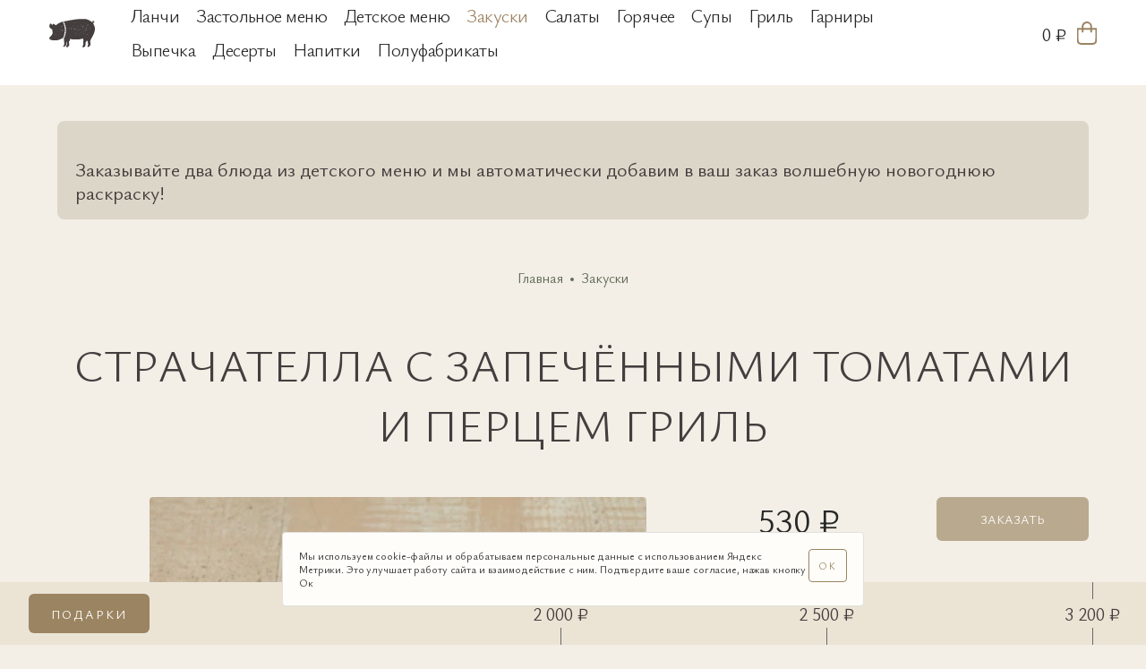

--- FILE ---
content_type: text/html; charset=utf-8
request_url: https://svinkapub.ru/snacks/strachatella-s-zapechyonnymi-tomatami-i-pertsem-gril
body_size: 32362
content:
<!DOCTYPE html>
<html lang="ru">
<head data-ssr-meta="true">
  <meta charset="utf-8">
  <meta name="viewport" content="width=device-width,initial-scale=1,maximum-scale=1">
  <link rel="apple-touch-icon" sizes="180x180" href="/static/icons/apple-touch-icon.png">
  <link rel="icon" type="image/png" sizes="32x32" href="/static/icons/favicon-32x32.png">
  <link rel="icon" type="image/png" sizes="16x16" href="/static/icons/favicon-16x16.png">
  <link rel="manifest" href="/static/icons/manifest.json">
  <link rel="mask-icon" href="/static/icons/safari-pinned-tab.svg" color="#5bbad5">
  <meta name="author" content="Bellini Group">
  <meta name="theme-color" content="#eeeeee">
  <meta name="format-detection" content="telephone=no">
  <meta name="description" content="Вкусные закуски с сибирским характором, бесплатная доставка │ Попробуйте сибирскую и европейскую кухни │ Свинья и бисер"><meta name="keywords" content="закуски красноярск, доставка закусок"><meta name="twitter:card" content="summary_large_image" /><meta name="twitter:image" content="https://cdn.bellinigroup.ru/upload/202111/619e4e3b97599_1080x1080_fit.jpeg" /><link rel="image_src" href="https://cdn.bellinigroup.ru/upload/202111/619e4e3b97599_1080x1080_fit.jpeg"><meta property="og:url" content="https://svinkapub.ru/snacks/strachatella-s-zapechyonnymi-tomatami-i-pertsem-gril"><meta property="product:brand" content="«Свинья и бисер»"><meta property="og:image" content="https://cdn.bellinigroup.ru/upload/202111/619e4e3b97599_1080x1080_fit.jpeg"><meta property="og:image:type" content="image/jpeg"><meta property="og:image:width" content="600"><meta property="og:image:height" content="315"><meta property="og:type" content="website"><meta property="twitter:card" content="summary_large_image"><meta property="og:site_name" content="svinkapub.ru"><meta property="vk:image" content="https://cdn.bellinigroup.ru/upload/202111/619e4e3b97599_1080x1080_fit.jpeg"><meta property="og:title" content="Страчателла с запечёнными томатами и перцем гриль"><meta property="og:description" content="Сыр страчателла, вяленые томаты черри, болгарский перец гриль, микс зелени, красный соус песто на основе вяленых томатов, семечки подсолнечника, зелёное масло, бальзамик. Общий вес блюда: 215г"><meta property="product:availability" content="in stock"><meta property="product:condition" content="new"><meta property="product:price:amount" content="530"><meta property="product:price:currency" content="RUB"><meta property="product:retailer_item_id" content="3415"><title>Страчателла с запечёнными томатами и перцем гриль — Доставка закусок в Красноярске — Свинья и бисер</title>
  
  <link rel="stylesheet" href="/static/css/app.42a7fd1363b6301478c8.css"><link rel="stylesheet" href="/static/css/vendor.42a7fd1363b6301478c8.css">
</head>
<body>
<div id="app" data-server-rendered="true" class="wrapper"><div class="content"><!----><div class="main-header main-header_floating"><div class="main-header__placer"></div><div class="main-header__main"><div class="main-header__main-background"></div><div class="container-fluid"><div class="row"><div class="col-content"><div class="top-header container-fluid"><div class="phone-info main-header__phone-info"><a href="tel:+7 (391) 290-40-40"><span class="phone-info__phone-number"><span class="phone-info__phone-code">+7 (391) </span> 290-40-40</span><span class="phone-info__text">Доставка с 11:00 до 22:40, без выходных</span></a><div class="phone-info__pickup phone-info__pickup_desktop">Скидка на самовывоз 10%</div></div><a href="/" title="«Свинья и бисер»" aria-label="«Свинья и бисер»" class="logo main-header__logo active large"><span class="logo__img logo__img_large"></span></a><div class="stages main-header__stages" style="display:none;"><div class="stages__item"><div class="icon">1</div><span>Корзина</span><span class="line"></span></div><div class="stages__item"><div class="icon">2</div><span>Оформление заказа</span><span class="line"></span></div><div class="stages__item"><div class="icon">3</div><span>Заказ принят</span></div></div><div class="main-header__buttons"><div class="cart-informer main-header__cart-informer"><div class="cart-informer__wrap"><div class="cart-informer__header"><!----><a href="/cart" class="cart-informer__button bttn bttn_disabled">Корзина</a><div class="cart-informer__total">0 ₽</div></div></div></div><!----></div><!----></div><div class="bottom-header container-fluid"><a href="/" title="«Свинья и бисер»" aria-label="«Свинья и бисер»" class="logo main-header__logo active small"><span class="logo__img logo__img_small"></span></a><nav class="top-nav main-header__top-nav"><a href="/set" class="top-nav__item">Ланчи</a><a href="/na_kompaniyu" class="top-nav__item">Застольное меню</a><a href="/detskoe_menyu" class="top-nav__item">Детское меню</a><a href="/snacks" class="top-nav__item active">Закуски</a><a href="/salads" class="top-nav__item">Салаты</a><a href="/main" class="top-nav__item">Горячее</a><a href="/soups" class="top-nav__item">Супы</a><a href="/grill" class="top-nav__item">Гриль</a><a href="/garnish" class="top-nav__item">Гарниры</a><a href="/vypechka" class="top-nav__item">Выпечка</a><a href="/desserts" class="top-nav__item">Десерты</a><a href="/drinks" class="top-nav__item">Напитки</a><a href="/semifinisheds" class="top-nav__item">Полуфабрикаты</a></nav><div class="cart-informer main-header__cart-informer"><div class="cart-informer__wrap"><div class="cart-informer__header"><!----><a href="/cart" class="cart-informer__button bttn bttn_disabled">Корзина</a><div class="cart-informer__total">0 ₽</div></div></div></div><!----><button type="button" aria-label="Кнопка мобильного меню" class="hamburger-button main-header__hamburger"><span class="hamburger-button__box"><span class="hamburger-button__inner"></span></span></button></div></div></div></div></div></div><div class="container-fluid back-top-container"><!----><div class="back-top hidden"><svg width="24" height="12" viewBox="0 0 24 12" fill="none" xmlns="http://www.w3.org/2000/svg"><path d="M20 8L10 0L0 8" transform="translate(2 2)" stroke="#BFBFBF" stroke-width="4" stroke-linecap="round" stroke-linejoin="round"></path></svg></div></div><main><div site_id="7" class="container-fluid"><div><div class="product-page"><div><ol itemscope="itemscope" itemtype="http://schema.org/BreadcrumbList" class="breadcrumbs"><li itemprop="itemListElement" itemscope="itemscope" itemtype="http://schema.org/ListItem" class="breadcrumbs__item"><a href="/" title="Главная" itemscope="itemscope" itemtype="http://schema.org/Thing" itemprop="item" class="active">Главная</a></li><li itemprop="itemListElement" itemscope="itemscope" itemtype="http://schema.org/ListItem" class="breadcrumbs__item"><a href="/snacks" title="Закуски" itemscope="itemscope" itemtype="http://schema.org/Thing" itemprop="item" class="active">Закуски</a></li></ol></div><div data-product-id="3415" class="product-detail"><h1 class="product-detail__name-title">Страчателла с запечёнными томатами и перцем гриль</h1><div class="product-detail__container"><div class="product-detail__image"><div class="product-slider"><div class="image-container"><!----><div class="swiper-container"><div class="swiper-wrapper"><div class="swiper-slide"><div class="thumbnail"><div class="placeholder_container"><img src="/static/img/logo-product-placeholder.41e3f1f.svg" alt="Страчателла с запечёнными томатами и перцем гриль" title="Страчателла с запечёнными томатами и перцем гриль" class="placeholder" style="display:;"></div><div class="image_container"><img src="https://cdn.bellinigroup.ru/upload/202111/619e4e3b97599_600x600_crop.jpeg.webp" alt="Страчателла с запечёнными томатами и перцем гриль заказать доставку в Красноярске | «Свинья и бисер»" title="Страчателла с запечёнными томатами и перцем гриль"></div></div></div></div></div></div></div><div class="product-detail__name h1"><span>Страчателла с запечёнными томатами и перцем гриль</span></div></div><div class="product-detail__description"><div class="product-detail__weight weight_xs">215 г</div><!----><div class="product-detail__description-item b-price"><div class="product-detail__price product-detail__price-flex">530 ₽</div><div disabled="disabled" class="bttn product-detail__add-btn bttn_bigger bttn_primary bttn_disabled"><span>Заказать</span></div></div><!----><div class="product-detail__description-item b-weight product-detail__description-item--with-label"><div class="product-detail__weight text-muted">215 г</div><!----></div><div class="product-detail__description-item item_row"><div style="font-size:1.2em;color:red">Нет в наличии!</div></div><!----><div class="product-detail__description-item item_row"><div class="text-title">Состав:</div><div class="text-content">Сыр страчателла, вяленые томаты черри, болгарский перец гриль, микс зелени, красный соус песто на основе вяленых томатов, семечки подсолнечника, зелёное масло, бальзамик. Общий вес блюда: 215г</div></div><div class="product-detail__description-item item_row"><div class="text-title">Энергетическая ценность за порцию:</div><div class="text-content">570 Ккал</div></div><div class="product-detail__description-item item_row"><div class="text-title">Основные питательные вещества:</div><div class="text-content"><span>белки 10.39, </span><span>жиры 52.39, </span><span>углеводы 14.14</span></div></div><div class="product-detail__description-item item_row bonus-block"><div class="text-content">Это акционный товар, на него не начисляются бонусы, не действуют скидки, в других акциях не участвует.</div></div></div></div></div><!----><h2>Рекомендуем</h2><div class="products-list"><a href="/snacks/solyonye-gruzdi-so-smetanoy" data-product-id="7058" class="product-tile"><div class="product-tile__image centered"><div class="thumbnail"><div class="placeholder_container"><img src="/static/img/logo-product-placeholder.41e3f1f.svg" alt="Солёные грузди со сметаной" title="Солёные грузди со сметаной" class="placeholder" style="display:;"></div><div class="image_container"><img src="https://cdn.bellinigroup.ru/upload/202310/651a398e12846_258x258_crop.jpg.webp" alt="Солёные грузди со сметаной заказать доставку в Красноярске | «Свинья и бисер»" title="Солёные грузди со сметаной"></div></div><div class="product-tile__stickers"><div class="product-tile__sticker" style="background-image:url(https://cdn.bellinigroup.ru/upload/202403/65fbfcc880eef.svg);height:35px;"></div></div></div><!----><div class="product-tile__name">Солёные грузди со сметаной</div><!----><div class="product-tile__contents"><div class="text-title">Состав:</div><div class="text-content">Маринованные грузди, красный лук, деревенская сметана. Общий вес блюда: 200г</div></div><footer class="product-tile__footer"><!----><div class="product-tile__row product-tile__row--with-label"><div class="product-tile__weight">200 г</div><!----></div><div class="product-tile__row"><div class="product-tile__price">1 000 ₽</div><div class="bttn product-tile__add-btn bttn_primary"><span>Заказать</span></div></div></footer></a><a href="/snacks/rzhanye-chesnochnye-grenki" data-product-id="9368" class="product-tile"><div class="product-tile__image centered"><div class="thumbnail"><div class="placeholder_container"><img src="/static/img/logo-product-placeholder.41e3f1f.svg" alt="Ржаные чесночные гренки" title="Ржаные чесночные гренки" class="placeholder" style="display:;"></div><div class="image_container"><img src="http://cdn.bellinigroup.ru/upload/202504/67f4f214c85ea_258x258_crop.jpg.webp" alt="Ржаные чесночные гренки заказать доставку в Красноярске | «Свинья и бисер»" title="Ржаные чесночные гренки"></div></div><div class="product-tile__stickers"></div></div><!----><div class="product-tile__name">Ржаные чесночные гренки</div><!----><div class="product-tile__contents"><div class="text-title">Состав:</div><div class="text-content">Ржаные гренки, чеснок, сырный соус. Общий вес блюда: 100/30г</div></div><footer class="product-tile__footer"><!----><div class="product-tile__row product-tile__row--with-label"><div class="product-tile__weight">130 г</div><!----></div><div class="product-tile__row"><div class="product-tile__price">300 ₽</div><div class="bttn product-tile__add-btn bttn_primary"><span>Заказать</span></div></div></footer></a><a href="/snacks/suguday" data-product-id="2046" class="product-tile"><div class="product-tile__image centered"><div class="thumbnail"><div class="placeholder_container"><img src="/static/img/logo-product-placeholder.41e3f1f.svg" alt="Сугудай из пеляди" title="Сугудай из пеляди" class="placeholder" style="display:;"></div><div class="image_container"><img src="https://cdn.bellinigroup.ru/upload/202111/619e4f27266f3_258x258_crop.jpeg.webp" alt="Сугудай из пеляди заказать доставку в Красноярске | «Свинья и бисер»" title="Сугудай из пеляди"></div></div><div class="product-tile__stickers"></div></div><!----><div class="product-tile__name">Сугудай из пеляди</div><!----><div class="product-tile__contents"><div class="text-title">Состав:</div><div class="text-content">Пелядь охлажденная, красный лук, маринованный в уксусе, укроп. Общий вес блюда: 150г</div></div><footer class="product-tile__footer"><!----><div class="product-tile__row product-tile__row--with-label"><div class="product-tile__weight">155 г</div><!----></div><div class="product-tile__row"><div class="product-tile__price">900 ₽</div><div class="bttn product-tile__add-btn bttn_primary"><span>Заказать</span></div></div></footer></a><a href="/snacks/kvashenaya-kapusta-s-lukom-i-brusnikoy" data-product-id="5823" class="product-tile"><div class="product-tile__image centered"><div class="thumbnail"><div class="placeholder_container"><img src="/static/img/logo-product-placeholder.41e3f1f.svg" alt="Квашеная капуста с луком и брусникой" title="Квашеная капуста с луком и брусникой" class="placeholder" style="display:;"></div><div class="image_container"><img src="https://cdn.bellinigroup.ru/upload/202210/634ebfb5a33a2_258x258_crop.jpeg.webp" alt="Квашеная капуста с луком и брусникой заказать доставку в Красноярске | «Свинья и бисер»" title="Квашеная капуста с луком и брусникой"></div></div><div class="product-tile__stickers"><div class="product-tile__sticker" style="background-image:url(https://cdn.bellinigroup.ru/upload/202403/65fbfca5c000c.svg);height:35px;"></div></div></div><!----><div class="product-tile__name">Квашеная капуста с луком и брусникой</div><!----><div class="product-tile__contents"><div class="text-title">Состав:</div><div class="text-content">Квашеная капуста, красный лук, брусника, ароматное масло.</div></div><footer class="product-tile__footer"><!----><div class="product-tile__row product-tile__row--with-label"><div class="product-tile__weight">135 г</div><!----></div><div class="product-tile__row"><div class="product-tile__price">350 ₽</div><div class="bttn product-tile__add-btn bttn_primary"><span>Заказать</span></div></div></footer></a><a href="/snacks/lukovye-koltsa" data-product-id="8003" class="product-tile"><div class="product-tile__image centered"><div class="thumbnail"><div class="placeholder_container"><img src="/static/img/logo-product-placeholder.41e3f1f.svg" alt="Луковые кольца" title="Луковые кольца" class="placeholder" style="display:;"></div><div class="image_container"><img src="http://cdn.bellinigroup.ru/upload/202406/667e379a03342_258x258_crop.jpg.webp" alt="Луковые кольца заказать доставку в Красноярске | «Свинья и бисер»" title="Луковые кольца"></div></div><div class="product-tile__stickers"></div></div><!----><div class="product-tile__name">Луковые кольца</div><!----><div class="product-tile__contents"><div class="text-title">Состав:</div><div class="text-content">Луковые кольца с/м</div></div><footer class="product-tile__footer"><!----><div class="product-tile__row product-tile__row--with-label"><div class="product-tile__weight">110 г</div><!----></div><div class="product-tile__row"><div class="product-tile__price">300 ₽</div><div class="bttn product-tile__add-btn bttn_primary"><span>Заказать</span></div></div></footer></a><a href="/snacks/pivnoy-set-2" data-product-id="9077" class="product-tile"><div class="product-tile__image centered"><div class="thumbnail"><div class="placeholder_container"><img src="/static/img/logo-product-placeholder.41e3f1f.svg" alt="Пивной сет №2" title="Пивной сет №2" class="placeholder" style="display:;"></div><div class="image_container"><img src="http://cdn.bellinigroup.ru/upload/202510/68ee8906d2388_258x258_crop.jpeg.webp" alt="Пивной сет №2 заказать доставку в Красноярске | «Свинья и бисер»" title="Пивной сет №2"></div></div><div class="product-tile__stickers"></div></div><!----><div class="product-tile__name">Пивной сет №2</div><!----><div class="product-tile__contents"><div class="text-title">Состав:</div><div class="text-content">Креветки фритте, наггетсы, сырные палочки, кольца кальмара, картофельные дольки, соусы барбекю и чеддер. Вес блюда: 480/30/30 г.</div></div><footer class="product-tile__footer"><!----><div class="product-tile__row product-tile__row--with-label"><div class="product-tile__weight">540 г</div><!----></div><div class="product-tile__row"><div class="product-tile__price">1 200 ₽</div><div class="bttn product-tile__add-btn bttn_primary"><span>Заказать</span></div></div></footer></a><a href="/snacks/doska-s-myasnymi-delikatesami" data-product-id="4977" class="product-tile"><div class="product-tile__image centered"><div class="thumbnail"><div class="placeholder_container"><img src="/static/img/logo-product-placeholder.41e3f1f.svg" alt="Мясные деликатесы" title="Мясные деликатесы" class="placeholder" style="display:;"></div><div class="image_container"><img src="http://cdn.bellinigroup.ru/upload/202509/68d17c8c47834_258x258_crop.jpg.webp" alt="Мясные деликатесы заказать доставку в Красноярске | «Свинья и бисер»" title="Мясные деликатесы"></div></div><div class="product-tile__stickers"></div></div><!----><div class="product-tile__name">Мясные деликатесы</div><!----><div class="product-tile__contents"><div class="text-title">Состав:</div><div class="text-content">Копчёные колбаски, ростбиф, куриный паштет, краковская колбаса, вяленая свинина, вяленые томаты черри, оливки чупадедос, ржаной хлеб, копчёные орехи</div></div><footer class="product-tile__footer"><!----><div class="product-tile__row product-tile__row--with-label"><div class="product-tile__weight">200 г</div><!----></div><div class="product-tile__row"><div class="product-tile__price">1 400 ₽</div><div class="bttn product-tile__add-btn bttn_primary"><span>Заказать</span></div></div></footer></a><a href="/snacks/zapechyonnyy-perets-tonnato" data-product-id="11135" class="product-tile"><div class="product-tile__image centered"><div class="thumbnail"><div class="placeholder_container"><img src="/static/img/logo-product-placeholder.41e3f1f.svg" alt="Запечённый перец тоннато" title="Запечённый перец тоннато" class="placeholder" style="display:;"></div><div class="image_container"><img src="http://cdn.bellinigroup.ru/upload/202512/6942e6085eeac_258x258_crop.jpg.webp" alt="Запечённый перец тоннато заказать доставку в Красноярске | «Свинья и бисер»" title="Запечённый перец тоннато"></div></div><div class="product-tile__stickers"><div class="product-tile__sticker" style="background-image:url(https://cdn.bellinigroup.ru/upload/202403/65fbfcc880eef.svg);height:35px;"></div></div></div><!----><div class="product-tile__name">Запечённый перец тоннато</div><!----><div class="product-tile__contents"><div class="text-title">Состав:</div><div class="text-content">Болгарский перец, каперсы, соус тоннато с тунцом, фенхель</div></div><footer class="product-tile__footer"><!----><div class="product-tile__row product-tile__row--with-label"><div class="product-tile__weight">140 г</div><!----></div><div class="product-tile__row"><div class="product-tile__price">500 ₽</div><div class="bttn product-tile__add-btn bttn_primary"><span>Заказать</span></div></div></footer></a></div></div></div></div><!----><div class="universal_modal" style="display:none;"><div class="modal"><div class="modal__overlay"></div><div class="modal__dialog"><div class="modal__close"></div><div class="modal__content"><!----><div class="modal__title">Изменить способ получения?</div><div class="modal__text">Смена способа получения заказа может привести к изменениям в корзине</div><div class="modal__footer"><button type="button" class="bttn bttn_secondary modal__confirm">Продолжить</button><button type="button" class="bttn bttn_primary modal__cancel">Отмена</button></div></div></div></div></div><div class="universal_modal" style="display:none;"><div class="modal"><div class="modal__overlay"></div><div class="modal__dialog"><div class="modal__close"></div><div class="modal__content"><!----><div class="modal__title">Кажется, вы собираетесь выбрать другой ресторан ?</div><div class="modal__text">При выборе другого ресторана, услуга официант к столу отменится !</div><div class="modal__footer"><button type="button" class="bttn bttn_secondary modal__confirm">Ок</button><!----></div></div></div></div></div><div class="universal_modal" style="display:none;"><div class="modal"><div class="modal__overlay modal__overlay-blured"></div><div class="modal__dialog"><div class="modal__close"></div><div class="modal__content"><div class="modal__icon"></div><div class="modal__title">Заказ за стол временно не работает</div><div class="modal__text">Оформление заказа по QR-коду сейчас выключено. Пожалуйста, сделайте заказ у официанта</div><div class="modal__footer"><button type="button" class="bttn bttn_secondary modal__confirm">Понятно</button><!----></div></div></div></div></div><div class="universal_modal" style="display:none;"><div class="modal"><div class="modal__overlay"></div><div class="modal__dialog"><div class="modal__close"></div><div class="modal__content"><!----><div class="modal__title">Укажите адрес </div><div class="modal__text">Укажите адрес доставки до выбора желаемых товаров</div><div class="modal__footer"><button type="button" class="bttn bttn_secondary modal__confirm">Ок</button><!----></div></div></div></div></div></main><div class="thermometer-container" data-v-dd243b48-0><div class="thermometer-container__indicator" style="width:0;" data-v-dd243b48-0></div><div class="thermometer-content container-fluid" data-v-dd243b48-0><div class="thermometer-button-container" data-v-dd243b48-0><button class="thermometer-button-container__gifts-popup-button bttn bttn_primary" data-v-dd243b48-0><span data-v-dd243b48-0>Подарки</span></button></div><div class="thermometer-scale-container" data-v-dd243b48-0><div class="thermometer-scale-container__mark" data-v-dd243b48-0>2 000 ₽</div><div class="thermometer-scale-container__mark" data-v-dd243b48-0>2 500 ₽</div><div class="thermometer-scale-container__mark" data-v-dd243b48-0>3 200 ₽</div></div><!----></div></div><!----></div><div class="main-footer"><div class="main-footer__bg-img"></div><hr class="main-footer__spec-delimeter"><div class="container-fluid"><div class="row main-footer__row"><div class="main-footer__col col-md-4 col-lg-4"><div class="main-footer__more-info"><a href="tel:+7 (391) 290-40-40" class="main-footer__more-info-phone">+7 (391) 290-40-40</a><span>Работаем c 07:00 до 00:00, без выходных <br>Доставка с 11:00 до 22:40, без выходных</span></div><div class="mobile-apps main-footer__mobile-apps"><span class="mobile-apps__text">Бонусная карта в вашем телефоне</span><div class="mobile-apps__links"><a rel="nofollow" target="_blank" href="https://redirect.appmetrica.yandex.com/serve/386364239729721211" class="mobile-apps__link mobile-apps__link_ios"></a><a rel="nofollow" target="_blank" href="https://redirect.appmetrica.yandex.com/serve/1178997772351758261" class="mobile-apps__link mobile-apps__link_android"></a></div></div></div><nav class="bottom-nav main-footer__bottom-nav main-footer__col col-md-4 col-lg-5"><a href="/promo" class="bottom-nav__item">Акции</a><a href="/delivery-and-payment" class="bottom-nav__item">Доставка и оплата</a><a href="/contacts" class="bottom-nav__item">Контакты</a><a href="/legal-information" class="bottom-nav__item">Правовая информация</a><a href="/loyalty-program" class="bottom-nav__item">Бонусная программа</a><a target="_blank" rel="noopener" href="https://hr.bellinigroup.ru/" class="bottom-nav__item">Работа в Bellini</a></nav><div class="main-footer__col main-footer__col_payment col-md-4 col-lg-3"><div><!----><div class="main-footer__copyr"><span class="main-footer__copyr-year"><span>© 2026 </span><span><a href="http://bellinigroup.ru" target="_blank" rel="nofollow noopener">Bellini gastronomic ecosystem</a></span></span></div><div class="main-footer__legal-info">ООО «Перл», ИНН 2466250063<span>На сайте представлен предлагаемый вариант сервировки/блюда.</span></div></div><div class="main-footer__payment-systems"><div class="icon-payment icon-payment_mir"></div><div class="icon-payment icon-payment_visa"></div><div class="icon-payment icon-payment_mastercard"></div><div class="icon-payment icon-payment_miraccept"></div><div class="icon-payment icon-payment_verified-visa"></div><div class="icon-payment icon-payment_mastercard-secure"></div></div></div></div></div></div></div>
<script>window.__BOOTSTRAP__={"f":["site","id","parent_id","brand_id","aggregator_id","name","description","base_url","slug","active","deleted_at","region_id","region_name","use_pfc_per_serving","concierge_phone","sitesRepositoryChenged","structure","data","title","body","site_id","type","url","page","listing_id","value","use_parent","keywords","products","ids","settings","pickup_discount_percent","contact_phone","header_work_hours","footer_work_hours","footer_disclaimer","footer_social_links","order_worktime_message_showing_time","order_worktime_message","showLoyaltyCreditsGainInformation","homepage_footer","order_total_show_thermometer","order_total_offer_ids","order_total_offer_gifts_text","order_cutlery_complementary_products","footer_mobile_app_links","platform","href","siblingSites","navigationBlocks","bottom_menu","entries","top_menu","contentPageParameters","59_3415","pageParameters","state","currentSiteId","childrenSiteId","initialRoute","headerFloat","mobileMenuActivated","containerLoaded","contentLoaded","showLoadingScreen","pageInitialMeta","pagePersistentMeta","pageTitle","isPhone","isTablet","isDesktop","isChrome","isIPhone","timezoneOffset","errorOccurred","user","authenticatedUserId","temporaryAuthentication","addresses","cart","coupons","contents","everythingIsLoaded","lastEntryId","selectedGifts","selectedComplementaryProducts","addedBox","complementaryProductsTouched","showWaiter","table_id","table_number","restaurant_id","modal","startUrl","modalIsActive","productUrl","order","orderDefaultComplementaryProducts","orderDueTimeHint","lastCreatedOrderId","lastCreatedOrderStatus","orderPaymentMethod","orderExternalId","deliveryCost","deliveryAvailable","deliveryFreeAvailable","deliveryPaidAvailable","deliveryFreeMinimumCost","deliveryZoneId","deliveryZonePrecise","pickupAvailable","pickupRestaurants","minTotalPrice","remainsForFreeDelivery","remainsForMin","loyaltySystemPayment","availablePaymentMethods","availableConfirmationMethods","availableNotificationMethods","offers","availableGifts","complementaryProducts","dueTimeSelectionForced","availableSchedule","startAuthTime","soon","subtotal","total","serviceCharge","orderCollection","siteStatus","7","siteId","orderAvailable","pickupDiscountPercent","orderInformationDisclaimerMessage","orderUnavailableDisclaimerMessage","updatedAt","orderOfflinePaymentMaxTotal","orderDueTimeCalendarDepth","orderShowDontCallLabelOnCheckout","orderShowDontCallLabelOnCheckoutPickup","orderDontCallLabelOnCheckoutDefaultValue","orderDontCallLabelOnCheckoutDefaultValuePickup","inHallAvailable","headerAvailable","pickupDifference","workWithRemnants","orderDefaultMode","orderCookingTime","orderDeliveryTime","dueTimeSelectionOff","loyaltySystemCreditsAmount","orderForm","personalInfo","userName","deliveryInfo","comments","deliveryApartment","deliveryBuilding","deliveryDueTimeSelectedValue","deliveryEntrance","deliveryFloor","deliveryImmediatelySelectedValue","deliverySelectedAddress","streetsOptionsFinded","deliveryAddingNewAddress","streetFindedDropdownIsVisible","deliverySelectedStreetOption","pickupSelectedRestaurant","selectedOrderMode","paymentInfo","changeFrom","paymentMethod","confirmOnline","569","external_id","tag","published","active_since","active_until","active_schedule","min_order_total","required_cart_products","required_cart_products_count","required_delivery","required_delivery_addresses","required_code","info_message","info_code","required_with_orders_before","required_orders_before_count","with_orders_before_period_days","with_orders_before_period_end","with_orders_before_period_start","brands_with_orders_before","required_no_orders_before","offline_orders_before","brands_no_orders_before","aggregators_no_orders_before","gift_products","quantity","product_id","gift_products_selection","discount_multiplier","fix_discount","discount_applies_to_gifts","max_usage","max_usage_per_user","used","owner_id","for_customer_only","selected_products","created_at","updated_at","group","brands","logo_url","home_url","570","571","showOrderTotalThermometer","orderTotalOffers","orderTotalGifts","product","remnants_activity","payment_object","external_sub_ids","category_id","modifier_option_id","image_urls","Закуски","nutritional_value","proteins","fats","carbohydrates","energy_value","mass_volume","receipt_type","mass_volume_unit","short_name","is_weight_product","weight_step","include_in_order_collection","max_weight_quantity","price","own_product","offers_applicable","max_number_sales","loyalty_credits_applicable","loyalty_credits_gain","preparation_time","is_new_from_rkeeper","use_default_merchant_id","activity_by_restaurants","available_today","labels","aggregator_image_url","brand_image_url","height","aggregator_height","reason_inactivity","prepared_activity_by_restaurants","in_hall_available","pickup_available","delivery_available","next_available_date","prepared_schedule","work_with_remnants","remnants_for_sale","combo_scheme","modifiers","remnants_quantity","region","brand","regions","restaurant","predefined_order_index","extra","receipt_types","Состав","is_skip_feed_2gis","is_skip_feed_yandex","Салат","orderTotalGiftsPopupText","homepage","properties","footer","contactPhone","productsLoaded","all","792","804","806","808","825","831","835","837","838","839","2046","2633","groups","2663","3415","закуски","4964","4976","4977","4988","5790","5794","icon_url","additive","required","global","default_option_id","options","5823","5824","Выход","5829","7058","7438","7439","7440","7645","7998","8000","8001","8002","8003","8540","9076","9077","9117","9368","9369","9370","9371","9376","11135","#Состав#","listings","listingsProductIds","45","filters","allFilterListingIds","childrenListingIds","categories","319","productPage","currentProduct","productLoaded","pageLoadedDuringSSR","recommendedProducts","viewedProducts","menuEntries","footerWorkHours","footerDisclaimer","footerSocialLinks","footerMobileAppLinks","header","headerWorkHours","restaurants","inHallTable","inHallFromHeader","deliveryNearestRestaurant","deliverySelectedStreet","deliverySelectedAddressOption","deliveryChangeWarning","deliveryChangeWarningActive","addToCartWarningActive","isDeliveryParamsLoaded","restaurantChangeWarningActive","inHallModeWarningActive","restaurantIdChanged","personCount","cutleryNeeded","sites","allByBrands","4","brandsStructureBlocks","deliveryBrands","isUsingDeliveryBrands","tempProductPayload","tempBrandId","promotions","allIds"],"s":[[382],[131],[346],[351],[19,20,18],[17,1,5,23,8,21,22],[24,20,18],[6,24,20,18],[26,25],[6,27,18],[29,18],[28,20],[47,46],[32,35,45,36,34,33,40,44,43,42,41,38,37,31,39],[1,5,22],[51,1,5,8],[50,52],[54],[9,4,7,3,14,53,10,6,1,5,49,55,2,11,12,30,48,15,8,16,13],[58,62,63,57,74,60,59,71,70,72,68,69,61,65,66,67,64,39,73],[78,76,77],[86,87,81,80,82,83,91,85,84,88,89,90],[94,95,93],[104,145,144,133,148,142,143,139,135,138,140,141,136,110,146,134,132,137,147],[117,120,118,116,123,121,81,104,103,105,107,106,108,109,122,151,99,100,152,115,112,119,129,149,97,150,98,102,101,110,111,113,114,128,130,125,124,126,127],[155],[157,166,158,159,160,161,162,163,164,168,169,170,167,165],[172,173],[174,156,171,154],[202,201],[213,10,6,176,218,1,217,5,8,214],[9,181,179,180,4,199,216,198,195,213,10,6,206,204,176,205,211,200,203,215,1,189,188,207,208,182,5,197,210,178,11,183,184,187,185,186,196,191,190,212,177,214,209,192,193,194],[175,219,220],[9,91],[231],[235,234,233],[213,1,5,240,21,214],[260,257,3,258,213,10,259,1,202,18,214],[213,10,6,176,218,1,217,5,275,8,214],[9,181,254,4,255,274,3,228,270,81,213,10,265,6,236,176,227,278,1,230,263,243,252,241,256,249,250,237,239,248,244,229,271,5,266,232,247,246,2,226,264,277,251,262,267,245,261,238,279,273,11,225,269,272,276,91,8,214,253,242,268],[224,201,127],[280],[281,282],[283],[119,223,284,222,221],[288,287,289,286],[213,10,6,176,303,1,5,214],[306],[9,213,10,176,313,1,249,250,5,247,245,214],[314,3,213,317,10,6,176,316,313,1,5,318,315,214],[321,280],[343],[342,301,302,304,305,307,308,309,310,311,312,319,320,322,323,324,325,326,327,291,328,329,330,331,332,292,293,294,295,296,297,298,299,300,333,334,335,336,337,338,339,340,341],[290,348,216,350,349,347,344,345,271],[353,355,354,356,357],[288,360,362,361,359,358],[373,288,166,158,159,371,372,161,368,164,370,369,168,364,367,376,366,374,358,169,275,375,377,365],[379],[9,4,7,3,14,10,6,1,5,2,11,12,15,8,13],[290,381],[383,384,385,358,387,386],[290,389],[79,287,363,285,92,119,96,153,378,352,28,388,365,0,380,75],[0,56]],"d":{"_":63,"f":[{"_":18,"f":[true,1,"svinkapub.ru",4,null,{"_":17,"f":[{}]},null,"Сайт гастропаба «Свинья и бисер»",7,"«Свинья и бисер»",{"_":16,"f":[{"_":15,"f":[[{"_":14,"f":[1,"Акции","\u002Fpromo"]},{"_":14,"f":[2,"Доставка и оплата","\u002Fdelivery-and-payment"]},{"_":14,"f":[3,"Контакты","\u002Fcontacts"]},{"_":14,"f":[5,"Правовая информация","\u002Flegal-information"]},{"_":14,"f":[6,"Бонусная программа","\u002Floyalty-program"]},{"_":14,"f":[7,"Работа в Bellini","https:\u002F\u002Fhr.bellinigroup.ru\u002F"]}],7,"Нижнее меню","bottom_menu"]},{"_":15,"f":[[{"_":14,"f":[17,"Промоакции","\u002Fpromoaktsii"]},{"_":14,"f":[10,"Ланчи","\u002Fset"]},{"_":14,"f":[18,"Сезон лисичек","\u002Fsezon_lisichek"]},{"_":14,"f":[15,"Летнее меню","\u002Fletnee_predlozhenie"]},{"_":14,"f":[13,"Застольное меню","\u002Fna_kompaniyu"]},{"_":14,"f":[18,"Блины","\u002Fbliny"]},{"_":14,"f":[14,"Детское меню","\u002Fdetskoe_menyu"]},{"_":14,"f":[1,"Закуски","\u002Fsnacks"]},{"_":14,"f":[21,"Закуски к пиву","\u002Fzakuski_k_pivu"]},{"_":14,"f":[2,"Салаты","\u002Fsalads"]},{"_":14,"f":[3,"Горячее","\u002Fmain"]},{"_":14,"f":[4,"Супы","\u002Fsoups"]},{"_":14,"f":[5,"Гриль","\u002Fgrill"]},{"_":14,"f":[6,"Гарниры","\u002Fgarnish"]},{"_":14,"f":[14,"Выпечка","\u002Fvypechka"]},{"_":14,"f":[7,"Десерты","\u002Fdesserts"]},{"_":14,"f":[8,"Напитки","\u002Fdrinks"]},{"_":14,"f":[18,"Полуфабрикаты","\u002Fsemifinisheds"]}],6,"Верхнее меню","top_menu"]}]},{},null,1,[],{"_":13,"f":["+7 (391) 290-40-40","ООО «Перл», ИНН 2466250063",[{"_":12,"f":["https:\u002F\u002Fredirect.appmetrica.yandex.com\u002Fserve\u002F386364239729721211","ios"]},{"_":12,"f":["https:\u002F\u002Fredirect.appmetrica.yandex.com\u002Fserve\u002F1178997772351758261","android"]}],["https:\u002F\u002Fwww.instagram.com\u002Fsib_bellini\u002F"],"Работаем c 07:00 до 00:00, без выходных \u003Cbr\u003EДоставка с 11:00 до 22:40, без выходных","Доставка с 11:00 до 22:40, без выходных","\n      \u003Ch2 class=\"h1\"\u003EДоставка еды в Красноярске\u003C\u002Fh2\u003E\n      \u003Cp\u003EДоставляем блюда максимально быстро, насколько это может позволить городской трафик и правила дорожного движения.\u003C\u002Fp\u003E\n      \u003Cdiv class=\"row\"\u003E\n        \u003Cdiv class=\"col-sm-6\"\u003E\n          \u003Ch4\u003EРаботаем ежедневно\u003C\u002Fh4\u003E\n          \u003Cp\u003EЗаказы принимаем ежедневно с 10:00 до 22:44. \u003Cbr\u003EДоставку осуществляем ежедневно с 11:00 до 23:40. \u003Cbr\u003EПоследний заказ можно оформить в 22:44.\u003C\u002Fp\u003E\n          \u003Cp\u003EСамовывоз возможен согласно графику работы доставки.\u003C\u002Fp\u003E\n          \u003Cp\u003EБронирование столов: \u003Ca class=\"phone\" href=\"tel:+7(391)226-66-88\"\u003E+7 (391) 226-66-88\u003C\u002Fa\u003E\u003C\u002Fp\u003E\n        \u003C\u002Fdiv\u003E\n        \u003Cdiv class=\"col-sm-6\"\u003E\n          \u003Ch4\u003EДоставка бесплатно\u003C\u002Fh4\u003E\n          \u003Cp\u003EМинимальная сумма заказа 650&nbsp;руб. Она может быть увеличена,\n          когда заказ сделан в&nbsp;отдаленные районы города, подробные условия читайте в&nbsp;разделе \u003Ca href=\"\u002Fdelivery-and-payment\"\u003Eдоставка и&nbsp;оплата\u003C\u002Fa\u003E. \u003C\u002Fp\u003E\n          \u003Cp\u003EИзображения на&nbsp;сайте могут отличаться от&nbsp;фактического изображения приобретённой продукции.\u003C\u002Fp\u003E\n          \u003Cp\u003EАдрес самовывоза: \u003Ca href=\"https:\u002F\u002Fyandex.ru\u002Fmaps\u002F-\u002FCBuZmXcZ~C\" target=\"_blank\" rel=\"nofollow noopener\"\u003Eул. Красной Армии, 16А\u003C\u002Fa\u003E, Свинья и бисер\u003C\u002Fp\u003E\n        \u003C\u002Fdiv\u003E\n      \u003C\u002Fdiv\u003E\n    ",[2026,2036],"Заказывайте и получайте подарочные блюда в зависимости от суммы заказа. Акция не распространяется на товары с уже включенной скидкой и действует только при заказе на сайте.",[569,570,571],true,"Доставка работает с 11:00 до 22:40. Вы можете сделать отложенный заказ.",["00:00","11:00"],10,true]},[],true,"svinkapub",[{"_":5,"f":[{"_":4,"f":["\n        \u003Ch3\u003EСкидка 10% на самовывоз\u003C\u002Fh3\u003E\n        \u003Cp\u003EСделай заказ через службу доставки и забери его в заведении.\u003C\u002Fp\u003E\n        \u003Cp\u003EАкция действует на заказы, которые можно оформить по телефону колл-центра или на сайте. Не суммируется с другими скидками и акциями. Сроки проведения акции с 1.01.18 по 31.12.26.\u003C\u002Fp\u003E\n        \u003Cp\u003EИнформация об организаторе, правилах ее проведения и др. по тел 8 (391) 290-40-20. Организатор акции ООО \"Перл\". ОГРН 1122468019420\u003C\u002Fp\u003E\n\n        \u003Chr class=\"delimeter\"\u003E\n        \u003Ch3\u003EСкидка 10% в день рождения\n\u003C\u002Fh3\u003E\n        \u003Cp\u003EПредоставляется только при предъявлении удостоверения личности курьеру доставки.\n\u003C\u002Fp\u003E\n        \u003Cp\u003EСкидка в честь дня рождения предоставляется неограниченное количество раз.\nВоспользоваться скидкой можно непосредственно в сам день рождения, а также за три дня\nдо и три дня после него.\u003C\u002Fp\u003E\n        \u003Cp\u003EДля получения скидки необходимо указать комментарий при оформлении заказа на сайте,\nлибо сообщить оператору по телефону о том, что вы хотели бы воспользоваться данным\nпредложением.\u003C\u002Fp\u003E\n\u003Cp\u003E\nАкция действует на заказы через службу Доставки и не суммируется с другими скидками и\nакциями. Сроки проведения акции с 1.01.18 по 31.12.26.\u003C\u002Fp\u003E\n        \u003Cp\u003EИнформация об организаторе, правилах ее проведения и др. по тел (391) 290-40-20.\nОрганизатор акции ООО \"Перл\". ОГРН 1122468019420\u003C\u002Fp\u003E\n\n",7,"Акции"]},53,"Акции",{},"promo","static","promo"]},{"_":5,"f":[{"_":6,"f":[367,7,"Весеннее меню"]},172,"Весеннее меню",{},"vesennee_predlozhenie","products","vesennee_predlozhenie"]},{"_":5,"f":[{"_":7,"f":["\u003Cp\u003EОбращаем ваше внимание, что наборы - это акционное предложение, поэтому скидка за самовывоз не действует, а также не начисляются бонусы.\u003C\u002Fp\u003E",146,7,"Ланчи"]},68,"Ланчи",{"_":9,"f":[{"_":8,"f":[true,"Обед самое вкусное время дня, выбери подходящий набор | Попробуйте сибирскую и европейскую кухни | Свинья и бисер"]},{"_":8,"f":[true,"бизнес ланч красноярск, бизнес ланч красноярск доставка"]},{"_":8,"f":[true,{"d":[1,"Доставка бизнес ланчей в Красноярске — Свинья и бисер"]}]}]},"set","products","set"]},{"_":5,"f":[{"_":6,"f":[368,7,"Закуски к пиву"]},173,"Закуски к пиву",{},"zakuski_k_pivu","products","zakuski_k_pivu"]},{"_":5,"f":[{"_":6,"f":[356,7,"Svinka store"]},79,"Svinka store",{},"svinka_store","products","svinka_store"]},{"_":5,"f":[{"_":6,"f":[336,7,"Зимнее предложение"]},77,"Зимнее предложение",{},"zimnee_predlozhenie","products","zimnee_predlozhenie"]},{"_":5,"f":[{"_":7,"f":["\u003Cp\u003EЗаказать сыры от Сыроварни Formaggi вы можете на сайтах \u003Ca href=\"https:\u002F\u002Fformaggi.ru\u002Fcheeses\"\u003ETrattoria Formaggi\u003C\u002Fa\u003E и \u003Ca href=\"https:\u002F\u002Frombababellini.ru\u002Fcheeses\"\u003EРомБаба\u003C\u002Fa\u003E\u003C\u002Fp\u003E",162,7,"Сыры"]},76,"Сыры",{},"cheeses","products","cheeses"]},{"_":5,"f":[{"_":6,"f":[331,7,"Осеннее предложение"]},75,"Осеннее предложение",{},"osennee_predlozhenie","products","osennee_predlozhenie"]},{"_":5,"f":[{"_":6,"f":[328,7,"Летнее меню"]},74,"Летнее предложение",{},"letnee_predlozhenie","products","letnee_predlozhenie"]},{"_":5,"f":[{"_":6,"f":[316,7,"Постное меню"]},73,"Постное меню",{},"post","products","post"]},{"_":5,"f":[{"_":6,"f":[275,7,"Смокер"]},72,"Смокер",{},"smoker","products","smoker"]},{"_":5,"f":[{"_":6,"f":[311,7,"Салаты 1 кг"]},71,"Салаты 1 кг",{},"salads-1-kg","products","salads-1-kg"]},{"_":5,"f":[{"_":7,"f":["\u003Cp\u003EОбращаем ваше внимание, что полуфабрикаты - это акционное предложение, поэтому скидка за самовывоз не действует, а также не начисляются бонусы.\u003C\u002Fp\u003E",185,7,"Полуфабрикаты"]},70,"Полуфабрикаты",{"_":9,"f":[{"_":8,"f":[true,"Доставка готовых полуфабрикатов на дом | Попробуйте сибирскую и европейскую кухни | Свинья и бисер"]},{"_":8,"f":[true,"полуфабрикаты красноярск"]},{"_":8,"f":[true,{"d":[1,"Доставка полуфабрикатов в Красноярске — Свинья и бисер"]}]}]},"semifinisheds","products","semifinisheds"]},{"_":5,"f":[{"_":6,"f":[169,7,"Помощь"]},69,"Помощь",{},"help","products","help"]},{"_":5,"f":[{"_":6,"f":[36,7,"Салаты"]},66,"Салаты",{"_":9,"f":[{"_":8,"f":[true,"Вкусные салаты с сибирским характором, бесплатная доставка | Попробуйте сибирскую и европейскую кухни | Свинья и бисер"]},{"_":8,"f":[true,"салаты красноярск, доставка салатов, заказать салат"]},{"_":8,"f":[true,{"d":[1,"Доставка салатов в Красноярске — Свинья и бисер"]}]}]},"salads","products","salads"]},{"_":5,"f":[{"_":11,"f":[[{"_":10,"f":[[10560,798,7061,4812,777,9023,9372,9374],"Рекомендуем"]}],7]},52,"«Свинья и Бисер» в Красноярске",{"_":9,"f":[{"_":8,"f":[true,"\"Доставка еды для настоящих сибиряков │ Попробуйте сибирскую и европейскую кухни │ Свинья и бисер"]},{"_":8,"f":[true,"доставка еды красноярск, доставка еды, еда красноярск"]},{"_":8,"f":[false,"Доставка еды в Красноярске — Свинья и бисер"]}]},"homepage","homepage","\u002F"]},{"_":5,"f":[{"_":4,"f":["\n        \u003Cp\u003EЗаказ можно оформить по&nbsp;телефону \u003Cnobr class=\"phone\"\u003E\u003Ca href=\"tel:+7(391)290-40-20\"\u003E+7 (391) 290-40-20\u003C\u002Fa\u003E\u003C\u002Fnobr\u003E или на&nbsp;сайте.\u003C\u002Fp\u003E\n        \u003Ch2\u003EКак оплатить заказ\u003C\u002Fh2\u003E\n        \u003Cp\u003EНаличными или банковской картой при получении заказа от&nbsp;курьера. Мы&nbsp;принимаем карты Visa, MasterCard, Мир и&nbsp;Maestro.\u003C\u002Fp\u003E\n        \n        \u003Ch4\u003EОплата с&nbsp;помощью банковской карты на&nbsp;сайте\u003C\u002Fh4\u003E\n        \u003Cp\u003EДля выбора оплаты заказа с&nbsp;помощью банковской карты на&nbsp;странице оформления заказа необходимо выбрать пункт «Оплата банковской картой».\u003C\u002Fp\u003E\n        \n        \u003Ch4\u003EПравила оплаты банковской картой:\u003C\u002Fh4\u003E\n        \u003Cul\u003E\n          \u003Cli\u003EК&nbsp;оплате принимаются платёжные карты Visa, MasterCard и&nbsp;МИР, выпущенные любыми банками.\u003C\u002Fli\u003E\n          \u003Cli\u003EОплата по&nbsp;платёжным картам осуществляется без дополнительных комиссий.\u003C\u002Fli\u003E\n          \u003Cli\u003EОбработка введенных данных происходит с&nbsp;использованием SSL-протокола в&nbsp;режиме защищенного соединения на&nbsp;банковском сервере и&nbsp;исключает возможность получения этой информации третьими лицами.\u003C\u002Fli\u003E\n          \u003Cli\u003EООО «Перл» не&nbsp;запрашивает и&nbsp;не&nbsp;хранит данные ваших платежных карт.\u003C\u002Fli\u003E\n          \u003Cli\u003EДля обработки платежа банк использует специальные технологии безопасности карточных онлайн-платежей 3D&nbsp;Secure.\u003C\u002Fli\u003E\n          \u003Cli\u003EВ&nbsp;целях безопасности реквизиты вашей карты не&nbsp;сохраняются в&nbsp;системе после завершения платежа.\u003C\u002Fli\u003E\n          \u003Cli\u003EВ&nbsp;случае отмены платежа, денежные средства могут быть возвращены только на&nbsp;карту, \n          с&nbsp;которой осуществлен платеж. Для возврата ошибочно перечисленных денежных средств необходимо обратиться в&nbsp;колл-центр по&nbsp;телефону&nbsp;\u003Cnobr class=\"phone\"\u003E\u003Ca href=\"tel:+7(391)290-40-20\"\u003E+7 (391) 290-40-20\u003C\u002Fa\u003E.\u003C\u002Fnobr\u003E\u003C\u002Fli\u003E\n        \u003C\u002Ful\u003E\n            \n        \u003Chr class=\"delimeter\"\u003E\n        \u003Ch2\u003EДоставка\u003C\u002Fh2\u003E\n        \u003Cdiv class=\"row\"\u003E\n          \u003Cdiv class=\"col-12 col-md-12\"\u003E\n      \u003Cp\u003EСреднее время доставки 1-1,5 часа, по возможности ранее. Время доставки может увеличиться в ситуации сильных пробок или другой неблагоприятной обстановки на дорогах.\u003C\u002Fp\u003E      \u003Ch4\u003EДоставка\u003C\u002Fh4\u003E\n\n\u003Cp\u003EСреднее время доставки 1-1,5 часа, по возможности ранее. Время доставки может увеличиться в ситуации сильных пробок или другой неблагоприятной обстановки на дорогах.\u003C\u002Fp\u003E \u003C\u002Fdiv\u003E\n          \u003Cdiv class=\"col-12 col-md-12\"\u003E\n            \u003Ch2\u003EВремя приема заказов\u003C\u002Fh2\u003E\n            \u003Cp\u003EЗаказы принимаем ежедневно с 10:00 до 22:34. \u003Cbr\u003EДоставку осуществляем ежедневно с 11:00 до 23:40. \u003Cbr\u003EПоследний заказ можно оформить в 22:34\u003C\u002Fp\u003E\n            \u003Cp\u003EСамовывоз возможен согласно графику работы доставки.\u003C\u002Fp\u003E\n            \u003Cp\u003EБронирование столов: \u003Cnobr class=\"phone\"\u003E\u003Ca class=\"phone\" href=\"tel:+7(391)226-66-88\"\u003E+7 (391) 226-66-88\u003C\u002Fa\u003E\u003C\u002Fnobr\u003E\u003C\u002Fp\u003E\n          \u003C\u002Fdiv\u003E\n        \u003C\u002Fdiv\u003E\n        ",7,"Доставка и оплата"]},54,"Доставка и оплата",{"_":9,"f":[{"_":8,"f":[true,"Рыба из сибирских рек, блюда из дичи и европейская классика | Попробуйте сибирскую и европейскую кухни | Свинья и бисер"]},{"_":8,"f":[true,"заказ еды заказ еды в красноярске доставка дом"]},{"_":8,"f":[true,{"d":[1,"Заказ еды в Красноярске с доставкой на дом — Свинья и бисер"]}]}]},"delivery_and_payment","delivery","delivery-and-payment"]},{"_":5,"f":[{"_":4,"f":[{"d":["\u003Cp\u003EДоставка: \u003Ca class=\"phone\" href=\"tel:+7(391) 290-40-20\"\u003E\u003Cnobr class=\"phone\"\u003E+7 (391) 290-40-20\u003C\u002Fnobr\u003E\u003C\u002Fa\u003E\n    \u003Cbr\u003EЗал: \u003Cnobr class=\"phone\"\u003E\u003Ca class=\"phone\" href=\"tel:+7(391) 226-66-88\"\u003E+7 (391) 226-66-88\u003C\u002Fa\u003E\u003C\u002Fnobr\u003E\n\u003C\u002Fp\u003E\n\u003Cp\u003EПриходите в&nbsp;гости в&nbsp;Свинью и бисер, гастропаб по&nbsp;адресу \u003Ca href=\"https:\u002F\u002Fyandex.ru\u002Fmaps\u002F-\u002FCBuZmXcZ~C\" target=\"_blank\" rel=\"nofollow noopener\"\u003Eул. Красной Армии, 16А\u003C\u002Fa\u003E.\u003C\u002Fp\u003E\n\n\u003Chr class=\"delimeter\"\u003E\n\u003Ch2\u003EО ресторане\u003C\u002Fh2\u003E\n\u003Cdiv class=\"restaurants-list restaurants-list_col-lg-1 \"\u003E\n    \u003Cdiv class=\"restaurants-list__item\"\u003E\n        \u003Cdiv class=\"restaurant-item\"\u003E\n            \u003Cdiv class=\"restaurant-item__wrapper\"\u003E\n                \u003Cdiv class=\"restaurant-item__image\"\u003E\n                    \u003Cimg src=\"",0,"202304\u002F64478515e6aba.jpg\" alt=\"\"\u003E\n                \u003C\u002Fdiv\u003E\n                \u003Cdiv class=\"restaurant-item__content\" itemscope itemtype=\"https:\u002F\u002Fschema.org\u002FOrganization\"\u003E\n                    \u003Cdiv class=\"restaurant-item__name\" itemprop=\"name\"\u003EСвинья и бисер, гастропаб\u003C\u002Fdiv\u003E\n                    \u003Cdiv itemprop=\"address\" itemscope itemtype=\"https:\u002F\u002Fschema.org\u002FPostalAddress\"\u003E\n                        \u003Cdiv\u003Eтел. \u003Ca href=\"tel:+7(391)290-40-20\" class=\"phone\" itemprop=\"telephone\"\u003E+7 (391) 290-40-20\u003C\u002Fa\u003E\u003C\u002Fdiv\u003E\n                        \u003Cdiv\u003EООО «Перл»\u003C\u002Fdiv\u003E\n                        \u003Cdiv itemprop=\"streetAddress\"\u003Eг. Красноярск, ул. Красной Армии, д. 16А, пом.&nbsp;3\u003C\u002Fdiv\u003E\n                        \u003Cdiv\u003EИНН 2466250063, КПП 246601001\u003C\u002Fdiv\u003E\n                        \u003Cdiv\u003EОГРН 1122468019420\u003C\u002Fdiv\u003E\n                    \u003C\u002Fdiv\u003E\n                \u003C\u002Fdiv\u003E\n            \u003C\u002Fdiv\u003E\n        \u003C\u002Fdiv\u003E\n    \u003C\u002Fdiv\u003E\n\n    \u003Cdiv class=\"restaurants-list__item\"\u003E\n        \u003Cdiv class=\"restaurant-item\"\u003E\n            \u003Cdiv class=\"restaurant-item__wrapper\"\u003E\n                \u003Cdiv class=\"restaurant-item__image\"\u003E\n                    \u003Cimg src=\"",0,"202304\u002F6447851f07eee.jpg\" alt=\"\"\u003E\n                \u003C\u002Fdiv\u003E\n                \u003Cdiv class=\"restaurant-item__content\"\u003E\u003C\u002Fdiv\u003E\n            \u003C\u002Fdiv\u003E\n        \u003C\u002Fdiv\u003E\n    \u003C\u002Fdiv\u003E\n\u003C\u002Fdiv\u003E\n\n\u003Chr class=\"delimeter\"\u003E\n\u003Ch2\u003E3D тур по шведскому завтраку\u003C\u002Fh2\u003E\n\u003Ciframe src=\"https:\u002F\u002Fwww.3dtur24.ru\u002Fpanorama\u002Fsvinkapub4\u002Fmain.html\" width=\"100%\" height=\"550\" frameborder=\"0\" style=\"border:0;\" allowfullscreen=\"true\"\u003E\u003C\u002Fiframe\u003E      \u003Chr class=\"delimeter\"\u003E\n\u003Ch2\u003EСлужба Совершенства BELLINI\u003C\u002Fh2\u003E\n\u003Cp\u003EМы принимаем звонки ежедневно с 10:00 до 22:00. Контактный номер: \u003Ca href=\"tel:+7(903) 922-00-00\"\u003E+7 (903) 922-00-00\u003C\u002Fa\u003E, e-mail: \u003Ca href=\"mailto:sk@bellinigroup.ru\"\u003Esk@bellinigroup.ru\u003C\u002Fa\u003E\u003C\u002Fp\u003E"]},7,"Контакты"]},56,"Контакты",{"_":9,"f":[{"_":8,"f":[true,"Официальный сайт ресторана Свинья и бисер в Красноярске | Попробуйте сибирскую и европейскую кухни | Свинья и бисер"]},{"_":8,"f":[true,"свинья и бисер красноярск"]},{"_":8,"f":[true,{"d":[1,"Свинья и бисер Красноярск — Контактная информация"]}]}]},"contacts","fullWidth","contacts"]},{"_":5,"f":[{"_":4,"f":["\u003Cdiv class=\"row\"\u003E\n                \u003Cdiv class=\"col-12 col-md-3 col-sm-6\"\u003E\n                  \u003Ca class=\"doc-icon\" href=\"\u002Fstatic\u002Fdocs\u002Fpublic_offer.docx\"\u003E\n                    \u003Cdiv class=\"doc-icon__img\"\u003E\u003C\u002Fdiv\u003E\n                    \u003Cdiv class=\"doc-icon__desc\"\u003E\n                      \u003Cspan\u003EПубличная\u003C\u002Fbr\u003E оферта\u003C\u002Fspan\u003E\n                    \u003C\u002Fdiv\u003E\n                  \u003C\u002Fa\u003E\n                \u003C\u002Fdiv\u003E\n                \u003Cdiv class=\"col-12 col-md-3 col-sm-6\"\u003E\n                  \u003Ca class=\"doc-icon\" href=\"\u002Fstatic\u002Fdocs\u002Fprivacy_policy.docx\"\u003E\n                    \u003Cdiv class=\"doc-icon__img\"\u003E\u003C\u002Fdiv\u003E\n                    \u003Cdiv class=\"doc-icon__desc\"\u003E\n                      \u003Cspan\u003EПолитика\u003C\u002Fbr\u003E конфиденциальности\u003C\u002Fspan\u003E\n                    \u003C\u002Fdiv\u003E\n                  \u003C\u002Fa\u003E\n                \u003C\u002Fdiv\u003E\n                \u003Cdiv class=\"col-12 col-md-3 col-sm-6\"\u003E\n                  \u003Ca class=\"doc-icon\" href=\"\u002Fstatic\u002Fdocs\u002Fterms_of_use.docx\"\u003E\n                    \u003Cdiv class=\"doc-icon__img\"\u003E\u003C\u002Fdiv\u003E\n                    \u003Cdiv class=\"doc-icon__desc\"\u003E\n                      \u003Cspan\u003EПользовательское\u003C\u002Fbr\u003E соглашение\u003C\u002Fspan\u003E\n                    \u003C\u002Fdiv\u003E\n                  \u003C\u002Fa\u003E\n                \u003C\u002Fdiv\u003E\n              \u003C\u002Fdiv\u003E",7,"Правовая информация"]},57,"Правовая информация",{"_":9,"f":[{"_":8,"f":[true,"Правовая информация ресторана сибирской кухни | Свинья и бисер"]},null,{"_":8,"f":[true,{"d":[1,"Правовая информация — ресторан Свинья и бисер"]}]}]},"legal_information","static","legal-information"]},{"_":5,"f":[{"_":4,"f":["\n          \u003Cdiv class=\"row\"\u003E\n              \u003Cdiv class=\"col-12 col-md-7 col-lg-8\"\u003E\n                \u003Ch2\u003EКак потратить бонусы\u003C\u002Fh2\u003E\n                \u003Cdiv class=\"row\"\u003E\n                  \u003Cdiv class=\"col-6 col-md-6 align-center\"\u003E\n                    \u003Cdiv class=\"icon-img _icon-in-restaurant\"\u003E\u003C\u002Fdiv\u003E\n                    \u003Ch4\u003EВ ресторане\u003C\u002Fh4\u003E\n                    \u003Cp\u003EПередайте пластиковую бонусную карту официанту или покажите QR-код в вашем мобильном приложении Bellini Bonus при расчёте.\u003C\u002Fp\u003E\n                  \u003C\u002Fdiv\u003E\n                  \u003Cdiv class=\"col-6 col-md-6 align-center\"\u003E\n                    \u003Cdiv class=\"icon-img _icon-spend-delivery\"\u003E\u003C\u002Fdiv\u003E\n                    \u003Ch4\u003EВ доставке\u003C\u002Fh4\u003E\n                    \u003Cp\u003EСписать на сайте или по телефону при оформлении заказа.\u003C\u002Fp\u003E\n                  \u003C\u002Fdiv\u003E\n                \u003C\u002Fdiv\u003E\n\n                \u003Chr class=\"delimeter\"\u003E\n                \u003Ch2\u003EКак заработать бонусы\u003C\u002Fh2\u003E\n                \u003Cdiv class=\"row\"\u003E\n                  \u003Cdiv class=\"col-6 col-md-6 align-center\"\u003E\n                    \u003Cdiv class=\"icon-img _icon-in-restaurant\"\u003E\u003C\u002Fdiv\u003E\n                    \u003Ch4\u003EВ ресторане\u003C\u002Fh4\u003E\n                    \u003Cp\u003EБонусы начисляются в соответствии с номиналом карты.\n                      Для зачисления передайте пластиковую бонусную карту официанту или покажите QR-код в вашем мобильном приложении Bellini Bonus при расчёте.\u003C\u002Fp\u003E\n                  \u003C\u002Fdiv\u003E\n                  \u003Cdiv class=\"col-6 col-md-6 align-center\"\u003E\n                    \u003Cdiv class=\"icon-img _icon-get-delivery\"\u003E\u003C\u002Fdiv\u003E\n                    \u003Ch4\u003EВ доставке\u003C\u002Fh4\u003E\n                    \u003Cp\u003EБонусы начисляются в соответствии с номиналом вашей физической или виртуальной карты при оформлении заказа на сайте.\u003C\u002Fp\u003E\n                  \u003C\u002Fdiv\u003E\n                \u003C\u002Fdiv\u003E\n\n                \u003Chr class=\"delimeter\"\u003E\n                \u003Ch2\u003EВиды карт\u003C\u002Fh2\u003E\n                \u003Cdiv class=\"row\"\u003E\n                  \u003Cdiv class=\"col-6 col-md-6 align-center\"\u003E\n                    \u003Cdiv class=\"icon-img _icon-cart-physic\"\u003E\u003C\u002Fdiv\u003E\n                    \u003Ch4\u003EФизическая\u003C\u002Fh4\u003E\n                    \u003Cp\u003EДля получения обязательно заполните анкету в любом ресторане.\u003C\u002Fp\u003E\n                  \u003C\u002Fdiv\u003E\n                  \u003Cdiv class=\"col-6 col-md-6 align-center\"\u003E\n                    \u003Cdiv class=\"icon-img _icon-cart-internet\"\u003E\u003C\u002Fdiv\u003E\n                    \u003Ch4\u003EВиртуальная\u003C\u002Fh4\u003E\n                    \u003Cp\u003EПолучаете автоматически при регистрации на сайте.\u003C\u002Fp\u003E\n                  \u003C\u002Fdiv\u003E\n                \u003C\u002Fdiv\u003E\n\n                \u003Chr class=\"delimeter\"\u003E\n                \u003Ch2\u003EОграничения\u003C\u002Fh2\u003E\n              \u003Cp\u003EПеречень товаров и услуг, при приобретении которых бонусы не начисляются, определяется на усмотрение организатора и подлежит уточнению в заведениях сети.\u003C\u002Fp\u003E\n              \u003Cp\u003EНачисление бонусов происходит в течение 3-х рабочих дней с момента совершения действий.\u003C\u002Fp\u003E\n                \u003Cp\u003EБонусы начисляются только на сумму в счёте, оплаченную денежными единицами Российской Федерации, т.е. на рубли. Размер начисляемых бонусов зависит от статуса участника в программе Bellini bonus.\u003C\u002Fp\u003E\n              \u003Cp\u003EПри вступлении в программу Bellini bonus присваивается статус WHITE с размером бонусного вознаграждения 5% с каждого заказа в ресторанах Bellini или Доставке Bellini.\u003C\u002Fp\u003E\n            \u003Cp\u003EПри совершении определённой суммы покупок в текущем календарном году статус автоматически переходит на уровень выше c правом его сохранения на следующий календарный год:\u003C\u002Fp\u003E\n            \u003Cp\u003E- От 40 000 руб. присваивается статус BLACK с размером бонусов 7%;\u003C\u002Fp\u003E\n\t\t\t\u003Cp\u003E- От 100 000 руб. присваивается статус SILVER с размером бонусов 10%;\u003C\u002Fp\u003E\n\t\t\t\u003Cp\u003E- От 250 000 руб. присваивается статус GOLD с размером бонусов 15%;\u003C\u002Fp\u003E\n\t\t\t\u003Cp\u003E- От 500 000 руб. присваивается статус PLATINUM с размером бонусов 15%+VIP.\u003C\u002Fp\u003E\n\t\t\t\t\t\t\u003Cp\u003EЕсли бонусы не были использованы в течение 12 месяцев, они автоматически сгорают.\u003C\u002Fp\u003E\n\t\t\t\u003Cp\u003EЕсли бонусы не копятся и не тратятся в течение 24 месяцев с даты последней операции, участие в программе автоматически прекращается.\u003C\u002Fp\u003E\n              \u003C\u002Fdiv\u003E\n            \u003C\u002Fdiv\u003E\n          ",7,"Бонусная программа"]},58,"Бонусная программа",{"_":9,"f":[{"_":8,"f":[true,"Бонусная программа ресторана сибирской кухни | Свинья и бисер"]},null,{"_":8,"f":[true,{"d":[1,"Бонусная программа — ресторан Свинья и бисер"]}]}]},"loyalty-program","loyalty","loyalty-program"]},{"_":5,"f":[{"_":6,"f":[45,7,"Закуски"]},59,"Закуски",{"_":9,"f":[{"_":8,"f":[true,"Вкусные закуски с сибирским характором, бесплатная доставка │ Попробуйте сибирскую и европейскую кухни │ Свинья и бисер"]},{"_":8,"f":[true,"закуски красноярск, доставка закусок"]},{"_":8,"f":[true,{"d":[1,"Доставка закусок в Красноярске — Свинья и бисер"]}]}]},"snacks","products","snacks"]},{"_":5,"f":[{"_":6,"f":[44,7,"Напитки"]},60,"Напитки",{"_":9,"f":[{"_":8,"f":[true,"Безалкогольные напитки с бесплатной доставкой | Попробуйте сибирскую и европейскую кухни | Свинья и бисер"]},{"_":8,"f":[true,"напитки красноярск, безалкогольные напитки"]},{"_":8,"f":[true,{"d":[1,"Безалкогольные напитки в Красноярске — Свинья и бисер"]}]}]},"drinks","products","drinks"]},{"_":5,"f":[{"_":6,"f":[43,7,"Десерты"]},61,"Десерты",{"_":9,"f":[{"_":8,"f":[true,"Десерты и сладости с сибирским характором, бесплатная доставка | Попробуйте сибирскую и европейскую кухни | Свинья и бисер"]},{"_":8,"f":[true,"десерты красноярск, доставка десертов"]},{"_":8,"f":[true,{"d":[1,"Доставка десертов в Красноярске — Свинья и бисер"]}]}]},"desserts","products","desserts"]},{"_":5,"f":[{"_":6,"f":[42,7,"Гарниры"]},62,"Гарниры",{"_":9,"f":[{"_":8,"f":[true,"Вкусные гарниры для блюд из мяса и рыбы с бесплатной доставкой | Попробуйте сибирскую и европейскую кухни | Свинья и бисер"]},{"_":8,"f":[true,"вкусный гарнир доставка"]},{"_":8,"f":[true,{"d":[1,"Доставка гарниров в Красноярске — Свинья и бисер"]}]}]},"garnish","products","garnish"]},{"_":5,"f":[{"_":6,"f":[41,7,"Гриль"]},63,"Гриль",{"_":9,"f":[{"_":8,"f":[true,"Сочные шашлыки и мясные блюда с бесплатной доставкой | Попробуйте сибирскую и европейскую кухни | Свинья и бисер"]},{"_":8,"f":[true,"доставка шашлыка красноярск мясо гриль"]},{"_":8,"f":[true,{"d":[1,"Доставка шашлыков в Красноярске — мясо на гриле от Свиньи и бисер"]}]}]},"grill","products","grill"]},{"_":5,"f":[{"_":6,"f":[40,7,"Горячее"]},64,"Горячее",{"_":9,"f":[{"_":8,"f":[true,"Горячие блюда с сибирским характором, бесплатная доставка | Попробуйте сибирскую и европейскую кухни | Свинья и бисер"]},{"_":8,"f":[true,"горячие блюда, горячая еда, доставка"]},{"_":8,"f":[true,{"d":[1,"Доставка горячих блюд в Красноярске — Свинья и бисер"]}]}]},"main","products","main"]},{"_":5,"f":[{"_":6,"f":[37,7,"Супы"]},65,"Супы",{"_":9,"f":[{"_":8,"f":[true,"Вкусные супы с сибирским характором, бесплатная доставка | Попробуйте сибирскую и европейскую кухни | Свинья и бисер"]},{"_":8,"f":[true,"суп красноярск, доставка супов красноярск, заказать суп"]},{"_":8,"f":[true,{"d":[1,"Доставка супов в Красноярске — Свинья и бисер"]}]}]},"soups","products","soups"]},{"_":5,"f":[{"_":7,"f":["Обращаем ваше внимание, что полуфабрикаты - это акционные товары, поэтому скидка за самовывоз не действует, а также не начисляются бонусы.",56,7,"Bellini kitchen"]},67,"Bellini kitchen",{},"semifinished","products","semifinished"]},{"_":5,"f":[{"_":6,"f":[401,7,"Сезон лисичек"]},256,"Сезон лисичек",{},"sezon_lisichek","products","sezon_lisichek"]},{"_":5,"f":[{"_":6,"f":[408,7,"Застольное меню"]},301,"Застольное меню",{},"na_kompaniyu","products","na_kompaniyu"]},{"_":5,"f":[{"_":6,"f":[409,7,"Соусы"]},302,"Соусы",{},"sousy","products","sousy"]},{"_":5,"f":[{"_":6,"f":[491,7,"Детское меню"]},350,"Детское меню",{},"detskoe_menyu","products","detskoe_menyu"]},{"_":5,"f":[{"_":6,"f":[495,7,"Выпечка"]},419,"Выпечка",{},"vypechka","products","vypechka"]},{"_":5,"f":[{"_":6,"f":[414,7,"Масленица"]},423,"Масленица",{},"maslenitsa","products","maslenitsa"]},{"_":5,"f":[{"_":6,"f":[504,7,"Блины"]},427,"Блины",{},"bliny","products","bliny"]},{"_":5,"f":[{"_":7,"f":["\u003Cp\u003EКаждое воскресенье все заказы от 2000 рублей получают скидку 25% на завтрак в формате\nшведского стола. Подарочный флаер действует 7 дней — отличный повод для вкусного утра!\u003C\u002Fp\u003E",533,7,"Промоакции"]},452,"Промоакции",{},"promoaktsii","products","promoaktsii"]}],true]},{"_":62,"f":[{"_":21,"f":[{},{},[],[],false,0,-1,{},{},false,-1,-1]},{"_":55,"f":["+7 (391) 290-40-40","ООО «Перл», ИНН 2466250063",[{"_":12,"f":["https:\u002F\u002Fredirect.appmetrica.yandex.com\u002Fserve\u002F386364239729721211","ios"]},{"_":12,"f":["https:\u002F\u002Fredirect.appmetrica.yandex.com\u002Fserve\u002F1178997772351758261","android"]}],["https:\u002F\u002Fwww.instagram.com\u002Fsib_bellini\u002F"],"Работаем c 07:00 до 00:00, без выходных \u003Cbr\u003EДоставка с 11:00 до 22:40, без выходных",[{"_":14,"f":[1,"Акции","\u002Fpromo"]},{"_":14,"f":[2,"Доставка и оплата","\u002Fdelivery-and-payment"]},{"_":14,"f":[3,"Контакты","\u002Fcontacts"]},{"_":14,"f":[5,"Правовая информация","\u002Flegal-information"]},{"_":14,"f":[6,"Бонусная программа","\u002Floyalty-program"]},{"_":14,"f":[7,"Работа в Bellini","https:\u002F\u002Fhr.bellinigroup.ru\u002F"]}]]},{"_":56,"f":[false,"+7 (391) 290-40-40",false,"","","Обратите внимание на то, что ассортимент товара в разных ресторанах может различаться.",false,"",null,0,null,0,null,"Доставка с 11:00 до 22:40, без выходных",false,false,null,false,[{"_":14,"f":[10,"Ланчи","\u002Fset"]},{"_":14,"f":[13,"Застольное меню","\u002Fna_kompaniyu"]},{"_":14,"f":[14,"Детское меню","\u002Fdetskoe_menyu"]},{"_":14,"f":[1,"Закуски","\u002Fsnacks"]},{"_":14,"f":[2,"Салаты","\u002Fsalads"]},{"_":14,"f":[3,"Горячее","\u002Fmain"]},{"_":14,"f":[4,"Супы","\u002Fsoups"]},{"_":14,"f":[5,"Гриль","\u002Fgrill"]},{"_":14,"f":[6,"Гарниры","\u002Fgarnish"]},{"_":14,"f":[14,"Выпечка","\u002Fvypechka"]},{"_":14,"f":[7,"Десерты","\u002Fdesserts"]},{"_":14,"f":[8,"Напитки","\u002Fdrinks"]},{"_":14,"f":[18,"Полуфабрикаты","\u002Fsemifinisheds"]}],null,[],false,false,[]]},{"_":45,"f":[null,null,false,{}]},{"_":22,"f":[false,null,null]},{"_":44,"f":[{"_":32,"f":[{"_":31,"f":[true,null,"2019-01-20 00:00:01",null,null,null,[{"_":30,"f":["2018-09-20 06:42:54",null,null,null,"https:\u002F\u002Fsvinkapub.ru",4,{"d":[0,"static\u002Fcolored_brands\u002Fsvinka.png"]},"Свинья и бисер","sib","2018-09-21 08:13:24"]}],null,null,"2019-10-03 07:15:33",null,"СиБ, повышение среднего чека",false,0,null,null,0,[{"_":29,"f":[839,1]},{"_":29,"f":[838,1]},{"_":29,"f":[837,1]}],true,null,569,false,null,null,null,2000,"Акция по сумме заказа - 2000 руб.",null,null,true,1,null,1,null,null,null,false,1,false,null,"AverageCheck","2025-09-11 10:20:02",21074,null,null,null]},{"_":31,"f":[true,null,"2019-01-20 00:00:01",null,null,null,[{"_":30,"f":["2018-09-20 06:42:54",null,null,null,"https:\u002F\u002Fsvinkapub.ru",4,{"d":[0,"static\u002Fcolored_brands\u002Fsvinka.png"]},"Свинья и бисер","sib","2018-09-21 08:13:24"]}],null,null,"2019-10-03 07:15:52",null,"СиБ, повышение среднего чека",false,0,null,null,0,[{"_":29,"f":[9376,1]},{"_":29,"f":[806,1]}],true,null,570,false,null,null,null,2500,"Акция по сумме заказа - 2500руб.",null,null,true,1,null,1,null,null,null,false,1,false,null,"AverageCheck","2025-09-12 06:14:08",10926,null,null,null]},{"_":31,"f":[true,null,"2019-01-20 00:00:01",null,null,null,[{"_":30,"f":["2018-09-20 06:42:54",null,null,null,"https:\u002F\u002Fsvinkapub.ru",4,{"d":[0,"static\u002Fcolored_brands\u002Fsvinka.png"]},"Свинья и бисер","sib","2018-09-21 08:13:24"]}],null,null,"2019-10-03 07:16:06",null,"СиБ, повышение среднего чека",false,0,null,null,0,[{"_":29,"f":[792,1]},{"_":29,"f":[835,10]}],true,null,571,false,null,null,null,3200,"Акция по сумме заказа - 3200 руб.",null,null,true,1,null,1,null,null,null,false,1,false,null,"AverageCheck","2025-09-12 05:11:48",3716,null,null,null]}]},[{"_":40,"f":[{"_":39,"f":[true,null,[{"_":33,"f":[true,11]}],null,true,{"_":38,"f":["2018-09-20 06:42:54",null,null,null,"https:\u002F\u002Fsvinkapub.ru",4,{"d":[0,"static\u002Fcolored_brands\u002Fsvinka.png"]},"Свинья и бисер",[],"sib","2018-09-21 08:13:24"]},4,44,null,{"_":34,"f":[["Дрожжевое тесто, вареное яйцо, зелёный лук. В порции 1 шт. Вес блюда:  50 г"]]},"2018-10-04 05:45:10",null,true,null,122,"642",null,null,839,[{"d":[0,"202111\u002F619e47aeab503.jpeg"]}],false,true,false,false,[{"_":37,"f":[25,{"d":[0,"202210\u002F633c3097bbb0b.svg"]},4,{"d":[0,"202403\u002F65fbfca5c000c.svg"]},"2022-09-09 18:57:59",null,35,41,839,"Хит","2024-03-21 09:33:03"]}],true,true,1,{"_":36,"f":["2019-04-30 09:36:31",4,"Штук","шт","quantity","2019-04-30 09:36:31"]},null,null,null,[],"Домашние пирожки с луком и яйцом",null,{"_":35,"f":[13.8,5.4,4.5]},true,true,null,null,true,0,null,[{"_":33,"f":[true,11]}],null,110,null,3,["pickup","delivery"],null,null,[{"_":33,"f":[true,11]}],[],[],null,null,"\u002Fvypechka\u002Fhomemade_patties_with_onions_eggs","2026-01-07 14:05:02",false,null,false]},1,2000]},{"_":40,"f":[{"_":39,"f":[true,null,[{"_":33,"f":[true,11]}],null,true,{"_":38,"f":["2018-09-20 06:42:54",null,null,null,"https:\u002F\u002Fsvinkapub.ru",4,{"d":[0,"static\u002Fcolored_brands\u002Fsvinka.png"]},"Свинья и бисер",[],"sib","2018-09-21 08:13:24"]},4,44,null,{"_":34,"f":[["Дрожжевое тесто, свежая обжаренная капуста. Вес блюда:  50 г"]]},"2018-10-04 05:40:54",null,true,null,109,"643",null,null,838,[{"d":[0,"202206\u002F62bde0b5613a4.jpeg"]}],false,true,false,false,[],true,true,1,{"_":36,"f":["2019-04-30 09:36:31",4,"Штук","шт","quantity","2019-04-30 09:36:31"]},null,null,null,[],"Домашние пирожки с капустой",null,{"_":35,"f":[16,3.4,3.4]},true,true,null,null,true,0,null,[{"_":33,"f":[true,11]}],null,110,null,3,["pickup","delivery"],null,null,[{"_":33,"f":[true,11]}],[],[],null,null,"\u002Fvypechka\u002Fhomemade_patties_cabbage","2026-01-07 10:07:56",false,null,false]},1,2000]},{"_":40,"f":[{"_":39,"f":[true,null,[{"_":33,"f":[true,11]}],null,true,{"_":38,"f":["2018-09-20 06:42:54",null,null,null,"https:\u002F\u002Fsvinkapub.ru",4,{"d":[0,"static\u002Fcolored_brands\u002Fsvinka.png"]},"Свинья и бисер",[],"sib","2018-09-21 08:13:24"]},4,44,null,{"_":34,"f":[["Дрожжевое тесто, фарш из телятины, рис, лук. Вес блюда: 50 г"]]},"2018-10-04 05:32:32",null,true,null,162,"644",null,null,837,[{"d":[0,"202203\u002F6245797814601.jpeg"]}],false,true,false,false,[{"_":37,"f":[25,{"d":[0,"202210\u002F633c3097bbb0b.svg"]},4,{"d":[0,"202403\u002F65fbfca5c000c.svg"]},"2022-09-09 18:57:59",null,35,41,837,"Хит","2024-03-21 09:33:03"]}],true,true,1,{"_":36,"f":["2019-04-30 09:36:31",4,"Штук","шт","quantity","2019-04-30 09:36:31"]},null,null,null,[],"Домашние пирожки с телятиной и рисом",null,{"_":35,"f":[14.9,8.3,6.9]},true,true,null,null,true,0,null,[{"_":33,"f":[true,11]}],null,150,null,3,["pickup","delivery"],null,null,[{"_":33,"f":[true,11]}],[],[],null,null,"\u002Fvypechka\u002Fhomemade_meat_pies","2026-01-09 06:15:33",false,null,false]},1,2000]},{"_":40,"f":[{"_":39,"f":[true,null,[{"_":33,"f":[true,11]}],null,true,{"_":38,"f":["2018-09-20 06:42:54",null,null,null,"https:\u002F\u002Fsvinkapub.ru",4,{"d":[0,"static\u002Fcolored_brands\u002Fsvinka.png"]},"Свинья и бисер",[],"sib","2018-09-21 08:13:24"]},4,464,null,{"_":41,"f":[["Куриное яйцо, молоко, мука, растительное масло, фарш из телятины, риса и лука, томленые в молоке с маслом и специями, сметана, зеленый лук. В порции 3 шт. Общий вес блюда: 220г"]]},"2025-03-28 18:21:34",null,true,null,900,"646",null,{"_":42,"f":[false,false]},9376,["http:\u002F\u002Fcdn.bellinigroup.ru\u002Fupload\u002F202512\u002F69535e9e1a4f6.jpg"],false,true,false,false,[],true,true,220,{"_":36,"f":["2017-12-22 11:11:34",1,"Граммы","г","mass","2018-06-14 05:10:02"]},null,null,null,[],"Блины с телятиной и рисом",null,{"_":35,"f":[57.31,62.27,27.56]},true,true,null,null,true,0,null,[{"_":33,"f":[true,11]}],null,480,null,3,["pickup","delivery"],null,null,[{"_":33,"f":[true,11]}],[],[],null,null,"\u002Fbliny\u002Fbliny-s-telyatinoy-i-risom","2026-01-08 07:18:56",false,null,false]},1,2500]},{"_":40,"f":[{"_":39,"f":[true,null,[{"_":33,"f":[true,11]}],null,true,{"_":38,"f":["2018-09-20 06:42:54",null,null,null,"https:\u002F\u002Fsvinkapub.ru",4,{"d":[0,"static\u002Fcolored_brands\u002Fsvinka.png"]},"Свинья и бисер",[],"sib","2018-09-21 08:13:24"]},4,44,null,{"_":34,"f":[["Сельдь с укропом и лимоном, сельдь в томатном соусе, маринованный красный лук, молодой картофель во фритюре, соус на основе зернистой горчицы, укроп. Общий вес блюда: 245 г"]]},"2018-09-24 07:59:57",null,true,null,483,"630",null,null,806,[{"d":[0,"202111\u002F619e4c66a087a.jpeg"]}],false,true,false,false,[{"_":37,"f":[25,{"d":[0,"202210\u002F633c3097bbb0b.svg"]},4,{"d":[0,"202403\u002F65fbfca5c000c.svg"]},"2022-09-09 18:57:59",null,35,41,806,"Хит","2024-03-21 09:33:03"]}],true,true,245,{"_":36,"f":["2017-12-22 11:11:34",1,"Граммы","г","mass","2018-06-14 05:10:02"]},null,null,null,[],"Сельдь домашнего посола с молодым картофелем",null,{"_":35,"f":[23.26,33.62,21.75]},true,true,null,null,true,0,null,[{"_":33,"f":[true,11]}],null,600,null,3,["pickup","delivery"],null,null,[{"_":33,"f":[true,11]}],[],[],null,null,"\u002Fsnacks\u002Fherring_own_salting","2025-12-24 03:30:07",false,null,false]},1,2500]},{"_":40,"f":[{"_":39,"f":[true,null,[{"_":33,"f":[true,11]}],null,true,{"_":38,"f":["2018-09-20 06:42:54",null,null,null,"https:\u002F\u002Fsvinkapub.ru",4,{"d":[0,"static\u002Fcolored_brands\u002Fsvinka.png"]},"Свинья и бисер",[],"sib","2018-09-21 08:13:24"]},4,35,null,{"_":43,"f":[["Копчёная курица, картофель, морковь, свежий огурец, маринованный огурец, яичный блинчик, вяленые томаты черри, куриное яйцо, майонез, петрушка, укроп."]]},"2018-09-24 06:04:28",null,true,null,487,"840",null,null,792,[{"d":[0,"202111\u002F619cc6ab0fb7e.jpeg"]}],false,true,false,false,[],true,true,255,{"_":36,"f":["2017-12-22 11:11:34",1,"Граммы","г","mass","2018-06-14 05:10:02"]},null,null,null,[],"Столичный с копчёным цыплёнком",null,{"_":35,"f":[15,34.96,28.11]},true,true,null,null,true,0,null,[{"_":33,"f":[true,11]}],null,550,null,3,["pickup","delivery"],null,null,[{"_":33,"f":[true,11]}],[],[],null,null,"\u002Fsalads\u002Fmetropolitan","2025-10-14 17:36:50",false,null,false]},1,3200]},{"_":40,"f":[{"_":39,"f":[true,null,[{"_":33,"f":[true,11]}],null,true,{"_":38,"f":["2018-09-20 06:42:54",null,null,null,"https:\u002F\u002Fsvinkapub.ru",4,{"d":[0,"static\u002Fcolored_brands\u002Fsvinka.png"]},"Свинья и бисер",[],"sib","2018-09-21 08:13:24"]},4,140,null,{"_":34,"f":[["Мука боу де кежо, яйцо, растительное масло, сыр Гауда "]]},"2018-10-04 05:27:05",null,true,null,291,"5454",null,null,835,["http:\u002F\u002Fcdn.bellinigroup.ru\u002Fupload\u002F202408\u002F66b9a9fd737a0.jpg"],false,true,false,false,[{"_":37,"f":[25,{"d":[0,"202210\u002F633c3097bbb0b.svg"]},4,{"d":[0,"202403\u002F65fbfca5c000c.svg"]},"2022-09-09 18:57:59",null,35,41,835,"Хит","2024-03-21 09:33:03"]}],true,true,1,{"_":36,"f":["2019-04-30 09:36:31",4,"Штук","шт","quantity","2019-04-30 09:36:31"]},null,null,null,[],"Сырные булочки",null,{"_":35,"f":[30,11,5]},true,true,null,null,true,0,null,[{"_":33,"f":[true,11]}],null,60,null,3,["pickup","delivery"],null,null,[{"_":33,"f":[true,11]}],[],[],null,null,"\u002Fvypechka\u002Fcheese_buns","2025-10-14 18:01:48",false,null,false]},10,3200]}],"Заказывайте и получайте подарочные блюда в зависимости от суммы заказа. Акция не распространяется на товары с уже включенной скидкой и действует только при заказе на сайте.",[{"_":31,"f":[true,null,"2019-01-20 00:00:01",null,null,null,[{"_":30,"f":["2018-09-20 06:42:54",null,null,null,"https:\u002F\u002Fsvinkapub.ru",4,{"d":[0,"static\u002Fcolored_brands\u002Fsvinka.png"]},"Свинья и бисер","sib","2018-09-21 08:13:24"]}],null,null,"2019-10-03 07:15:33",null,"СиБ, повышение среднего чека",false,0,null,null,0,[{"_":29,"f":[839,1]},{"_":29,"f":[838,1]},{"_":29,"f":[837,1]}],true,null,569,false,null,null,null,2000,"Акция по сумме заказа - 2000 руб.",null,null,true,1,null,1,null,null,null,false,1,false,null,"AverageCheck","2025-09-11 10:20:02",21074,null,null,null]},{"_":31,"f":[true,null,"2019-01-20 00:00:01",null,null,null,[{"_":30,"f":["2018-09-20 06:42:54",null,null,null,"https:\u002F\u002Fsvinkapub.ru",4,{"d":[0,"static\u002Fcolored_brands\u002Fsvinka.png"]},"Свинья и бисер","sib","2018-09-21 08:13:24"]}],null,null,"2019-10-03 07:15:52",null,"СиБ, повышение среднего чека",false,0,null,null,0,[{"_":29,"f":[9376,1]},{"_":29,"f":[806,1]}],true,null,570,false,null,null,null,2500,"Акция по сумме заказа - 2500руб.",null,null,true,1,null,1,null,null,null,false,1,false,null,"AverageCheck","2025-09-12 06:14:08",10926,null,null,null]},{"_":31,"f":[true,null,"2019-01-20 00:00:01",null,null,null,[{"_":30,"f":["2018-09-20 06:42:54",null,null,null,"https:\u002F\u002Fsvinkapub.ru",4,{"d":[0,"static\u002Fcolored_brands\u002Fsvinka.png"]},"Свинья и бисер","sib","2018-09-21 08:13:24"]}],null,null,"2019-10-03 07:16:06",null,"СиБ, повышение среднего чека",false,0,null,null,0,[{"_":29,"f":[792,1]},{"_":29,"f":[835,10]}],true,null,571,false,null,null,null,3200,"Акция по сумме заказа - 3200 руб.",null,null,true,1,null,1,null,null,null,false,1,false,null,"AverageCheck","2025-09-12 05:11:48",3716,null,null,null]}],true]},{"_":24,"f":[["phone"],[],["sms"],[],null,null,[],true,0,false,350,false,null,false,false,false,null,null,null,false,350,[],0,20,[],45,"",null,null,true,[],0,0,0,{"_":1,"f":[{"_":23,"f":[true,false,false,true,"delivery",true,true,14," \u003Cbr\u003E Заказывайте два блюда из детского меню и мы автоматически добавим в ваш заказ волшебную новогоднюю раскраску!     ",10000,true,true,"Дорогие гости, поздравляем Вас с наступающим Новым годом! Будем ждать Ваших заказов 1 января с 16:00.",true,false,10,7,"2026-01-14T16:45:48.228Z",false]}]},null,null,null,null]},{"_":28,"f":[null,{"_":26,"f":["",false,"","",null,"","","1",0,null,null,"delivery",false,[]]},{"_":27,"f":[null,null]},{"_":25,"f":[null]}]},{"_":57,"f":[true]},{"_":54,"f":[{"_":39,"f":[false,null,[{"_":33,"f":[true,11]}],null,true,{"_":38,"f":["2018-09-20 06:42:54",null,null,null,"https:\u002F\u002Fsvinkapub.ru",4,{"d":[0,"static\u002Fcolored_brands\u002Fsvinka.png"]},"Свинья и бисер",[],"sib","2018-09-21 08:13:24"]},4,44,null,{"_":47,"f":[["Сыр страчателла, вяленые томаты черри, болгарский перец гриль, микс зелени, красный соус песто на основе вяленых томатов, семечки подсолнечника, зелёное масло, бальзамик. Общий вес блюда: 215г"]]},"2020-06-05 06:43:22",null,true,null,570,"17680",null,null,3415,[{"d":[0,"202111\u002F619e4e3b97599.jpeg"]}],false,true,false,false,[],true,true,215,{"_":36,"f":["2017-12-22 11:11:34",1,"Граммы","г","mass","2018-06-14 05:10:02"]},null,null,null,[],"Страчателла с запечёнными томатами и перцем гриль",null,{"_":35,"f":[14.14,52.39,10.39]},true,true,null,null,true,90,null,[{"_":33,"f":[true,11]}],null,530,"Inactive",3,["pickup","delivery"],null,null,[{"_":33,"f":[true,11]}],[],[],null,null,"\u002Fsnacks\u002Fstrachatella-s-zapechyonnymi-tomatami-i-pertsem-gril","2024-12-16 17:43:47",false,null,false]},true,true,[7058,9368,2046,5823,8003,9077,4977,11135,4976,808,806,4964,9117,804,9369,9076,9371,9370,9376],[]]},{"_":53,"f":[{"_":52,"f":[{"_":39,"f":[true,null,[{"_":33,"f":[true,11]}],null,true,{"_":38,"f":["2018-09-20 06:42:54",null,null,null,"https:\u002F\u002Fsvinkapub.ru",4,{"d":[0,"static\u002Fcolored_brands\u002Fsvinka.png"]},"Свинья и бисер",[],"sib","2018-09-21 08:13:24"]},4,44,null,{"_":51,"f":[["Болгарский перец, каперсы, соус тоннато с тунцом, фенхель"]]},"2025-12-17 17:19:24",null,true,null,0,"54187",null,{"_":42,"f":[false,false]},11135,["http:\u002F\u002Fcdn.bellinigroup.ru\u002Fupload\u002F202512\u002F6942e6085eeac.jpg"],false,true,false,false,[{"_":37,"f":[25,{"d":[0,"202210\u002F633c2fbb9a508.svg"]},4,{"d":[0,"202403\u002F65fbfcc880eef.svg"]},"2022-09-09 19:00:49",null,35,44,11135,"Новинка","2024-03-21 09:31:16"]}],true,true,140,{"_":36,"f":["2017-12-22 11:11:34",1,"Граммы","г","mass","2018-06-14 05:10:02"]},null,null,null,[],"Запечённый перец тоннато",null,{"_":35,"f":[0,0,0]},true,true,null,null,true,0,null,[{"_":33,"f":[true,11]}],null,500,null,3,["delivery","pickup"],null,null,[{"_":33,"f":[true,11]}],[],[],null,null,"\u002Fsnacks\u002Fzapechyonnyy-perets-tonnato","2025-12-18 02:56:21",false,null,false]},{"_":39,"f":[true,null,[{"_":33,"f":[true,11]}],null,true,{"_":38,"f":["2018-09-20 06:42:54",null,null,null,"https:\u002F\u002Fsvinkapub.ru",4,{"d":[0,"static\u002Fcolored_brands\u002Fsvinka.png"]},"Свинья и бисер",[],"sib","2018-09-21 08:13:24"]},4,44,null,{"_":34,"f":[["Пелядь охлажденная, красный лук, маринованный в уксусе, укроп. Общий вес блюда: 150г"]]},"2019-08-05 04:06:43",null,true,null,190,"16505",null,null,2046,[{"d":[0,"202111\u002F619e4f27266f3.jpeg"]}],false,true,false,false,[],true,true,155,{"_":36,"f":["2017-12-22 11:11:34",1,"Граммы","г","mass","2018-06-14 05:10:02"]},null,null,null,[],"Сугудай из пеляди",null,{"_":35,"f":[3,10,18]},true,true,null,null,true,1,null,[{"_":33,"f":[true,11]}],null,900,null,3,["pickup","delivery"],null,null,[{"_":33,"f":[true,11]}],[],[],null,null,"\u002Fsnacks\u002Fsuguday","2025-12-04 05:01:11",false,null,false]},{"_":39,"f":[false,null,[{"_":33,"f":[true,11]}],null,true,{"_":38,"f":["2018-09-20 06:42:54",null,null,null,"https:\u002F\u002Fsvinkapub.ru",4,{"d":[0,"static\u002Fcolored_brands\u002Fsvinka.png"]},"Свинья и бисер",[],"sib","2018-09-21 08:13:24"]},4,108,{"_":46,"f":["2019-06-25 09:48:42",null,"Применяется для комбо без возможности выбора блюд и модификаторов",null,[],10,"Пустая-универсальная схема","2022-06-19 16:25:30"]},null,"2020-04-01 04:06:02",null,true,"Накорми бездомыша, а лучше — возьми в семью!   \n\n \nПроект в помощь братьям нашим меньшим. Поддерживаем приюты Краснярска: «Хаски Сибири», КРОО «Приют для животных «Ковчег надежды», волонтера Светлану Пономаренко, группу помощи бездомным животным «Мордашки». \n \nОрганизатор акции: КРОО «Приют для животных «Ковчег надежды», ИНН:2465121467, КПП 246301001, ОГРН: 1152468009660. Юридический адрес: 660130, г Красноярск, ул. Сады, д. 6, кв. 96, Адрес фактического местонахождения: г. Красноярск, ул. Инициаторов, д. 32.\n \nИнформация об Организаторе акции, сроках, правилах проведения, количестве собранных средств и благополучателях по телефону +7 913 507-31-43, почте kovcegnadezdy@gmail.com, на сайтах партнеров.\nНажимая на кнопку «Заказать», вы подтверждаете, что ознакомлены с правилами участия в благотворительной акции «Из рук в лапы».\n",0,"23196",null,null,2633,[{"d":[0,"202012\u002F5fc5b7ad83eb7.png"]}],false,true,false,false,[],true,false,1,{"_":36,"f":["2019-04-30 09:36:31",4,"Штук","шт","quantity","2019-04-30 09:36:31"]},null,null,null,[],"Из рук в лапы",null,{"_":35,"f":[0,0,0]},false,true,null,null,true,100000,null,[{"_":33,"f":[true,11]}],null,50,"Inactive",3,["pickup","delivery"],null,null,[{"_":33,"f":[true,11]}],[],[],null,null,"\u002Fhelp\u002Fto-doctor","2020-12-28 09:11:47",false,null,false]},{"_":39,"f":[false,null,[{"_":33,"f":[true,11]}],null,true,{"_":38,"f":["2018-09-20 06:42:54",null,null,null,"https:\u002F\u002Fsvinkapub.ru",4,{"d":[0,"static\u002Fcolored_brands\u002Fsvinka.png"]},"Свинья и бисер",[],"sib","2018-09-21 08:13:24"]},4,156,{"_":46,"f":["2019-06-25 09:48:42",null,"Применяется для комбо без возможности выбора блюд и модификаторов",null,[],10,"Пустая-универсальная схема","2022-06-19 16:25:30"]},null,"2020-04-08 10:32:23",null,true,null,0,"20120",null,null,2663,[{"d":[0,"202004\u002F5e8da852abef0.png"]}],false,true,false,false,[],true,false,1,{"_":36,"f":["2019-04-30 09:36:31",4,"Штук","шт","quantity","2019-04-30 09:36:31"]},null,null,null,[],"Санитайзер",null,{"_":35,"f":[0,0,0]},false,true,null,null,true,50000,null,[{"_":33,"f":[true,11]}],null,80,"Inactive",3,["pickup","delivery"],null,null,[{"_":33,"f":[true,11]}],[],[],null,null,"\u002Fhelp\u002Fsanitizer","2020-07-27 05:38:20",false,null,false]},{"_":39,"f":[false,null,[{"_":33,"f":[true,11]}],null,true,{"_":38,"f":["2018-09-20 06:42:54",null,null,null,"https:\u002F\u002Fsvinkapub.ru",4,{"d":[0,"static\u002Fcolored_brands\u002Fsvinka.png"]},"Свинья и бисер",[],"sib","2018-09-21 08:13:24"]},4,44,null,{"_":47,"f":[["Сыр страчателла, вяленые томаты черри, болгарский перец гриль, микс зелени, красный соус песто на основе вяленых томатов, семечки подсолнечника, зелёное масло, бальзамик. Общий вес блюда: 215г"]]},"2020-06-05 06:43:22",null,true,null,570,"17680",null,null,3415,[{"d":[0,"202111\u002F619e4e3b97599.jpeg"]}],false,true,false,false,[],true,true,215,{"_":36,"f":["2017-12-22 11:11:34",1,"Граммы","г","mass","2018-06-14 05:10:02"]},null,null,null,[],"Страчателла с запечёнными томатами и перцем гриль",null,{"_":35,"f":[14.14,52.39,10.39]},true,true,null,null,true,90,null,[{"_":33,"f":[true,11]}],null,530,"Inactive",3,["pickup","delivery"],null,null,[{"_":33,"f":[true,11]}],[],[],null,null,"\u002Fsnacks\u002Fstrachatella-s-zapechyonnymi-tomatami-i-pertsem-gril","2024-12-16 17:43:47",false,null,false]},{"_":39,"f":[true,null,[{"_":33,"f":[true,11]}],null,true,{"_":38,"f":["2018-09-20 06:42:54",null,null,null,"https:\u002F\u002Fsvinkapub.ru",4,{"d":[0,"static\u002Fcolored_brands\u002Fsvinka.png"]},"Свинья и бисер",[],"sib","2018-09-21 08:13:24"]},4,44,null,{"_":41,"f":[["Соленый помидор, маринованный папоротник, соленый огурец, квашеная капуста, микс зелени."]]},"2021-11-24 13:07:16",null,true,null,101,"45198",null,null,4964,["http:\u002F\u002Fcdn.bellinigroup.ru\u002Fupload\u002F202503\u002F67e238385255d.jpg"],false,true,false,false,[],true,true,300,{"_":36,"f":["2017-12-22 11:11:34",1,"Граммы","г","mass","2018-06-14 05:10:02"]},null,null,null,[],"Домашние соленья",null,{"_":35,"f":[7.76,6.83,2.01]},true,true,null,null,true,0,null,[{"_":33,"f":[true,11]}],null,800,null,3,["pickup","delivery"],null,null,[{"_":33,"f":[true,11]}],[],[],null,null,"\u002Fsnacks\u002Fsolenya","2025-12-10 02:43:16",false,null,false]},{"_":39,"f":[true,null,[{"_":33,"f":[true,11]}],null,true,{"_":38,"f":["2018-09-20 06:42:54",null,null,null,"https:\u002F\u002Fsvinkapub.ru",4,{"d":[0,"static\u002Fcolored_brands\u002Fsvinka.png"]},"Свинья и бисер",[],"sib","2018-09-21 08:13:24"]},4,44,null,{"_":41,"f":[["Охлаждённая сёмга, дижонская горчица, соевый соус. Общий вес блюда: 135г"]]},"2021-11-26 15:32:40",null,true,null,146,"629",null,null,4976,[{"d":[0,"202111\u002F61a0fe168dab8.jpeg"]}],false,true,false,false,[{"_":37,"f":[25,{"d":[0,"202210\u002F633c2f7ec97b7.svg"]},4,{"d":[0,"202403\u002F65fbfc8b29479.svg"]},"2022-09-09 19:02:18",null,35,46,4976,"Рекомендуем","2024-05-14 05:42:59"]}],true,true,135,{"_":36,"f":["2017-12-22 11:11:34",1,"Граммы","г","mass","2018-06-14 05:10:02"]},null,null,null,[],"Сёмга с соевым соусом под дижонской горчицей",null,{"_":35,"f":[2.8,3.66,24.7]},false,true,null,null,true,0,null,[{"_":33,"f":[true,11]}],null,1300,null,3,["pickup","delivery"],null,null,[{"_":33,"f":[true,11]}],[],[],null,null,"\u002Fsnacks\u002Fsyomga-s-soevym-sousom-pod-dizhonskoy-gorchitsey","2025-11-25 08:32:58",false,null,false]},{"_":39,"f":[true,null,[{"_":33,"f":[true,11]}],null,true,{"_":38,"f":["2018-09-20 06:42:54",null,null,null,"https:\u002F\u002Fsvinkapub.ru",4,{"d":[0,"static\u002Fcolored_brands\u002Fsvinka.png"]},"Свинья и бисер",[],"sib","2018-09-21 08:13:24"]},4,359,null,{"_":41,"f":[["Копчёные колбаски, ростбиф, куриный паштет, краковская колбаса, вяленая свинина, вяленые томаты черри, оливки чупадедос, ржаной хлеб, копчёные орехи"]]},"2021-11-26 15:41:12",null,true,null,0,"18950",null,null,4977,["http:\u002F\u002Fcdn.bellinigroup.ru\u002Fupload\u002F202509\u002F68d17c8c47834.jpg"],false,true,false,false,[],true,true,200,{"_":36,"f":["2017-12-22 11:11:34",1,"Граммы","г","mass","2018-06-14 05:10:02"]},null,null,null,[],"Мясные деликатесы",null,{"_":35,"f":[0,0,0]},true,true,null,null,true,0,null,[{"_":33,"f":[true,11]}],null,1400,null,3,["pickup","delivery"],null,null,[{"_":33,"f":[true,11]}],[],[],null,null,"\u002Fsnacks\u002Fdoska-s-myasnymi-delikatesami","2025-10-14 17:23:36",false,null,false]},{"_":39,"f":[false,null,[{"_":33,"f":[true,11]}],null,true,{"_":38,"f":["2018-09-20 06:42:54",null,null,null,"https:\u002F\u002Fsvinkapub.ru",4,{"d":[0,"static\u002Fcolored_brands\u002Fsvinka.png"]},"Свинья и бисер",[],"sib","2018-09-21 08:13:24"]},4,156,{"_":46,"f":["2019-06-25 09:48:42",null,"Применяется для комбо без возможности выбора блюд и модификаторов",null,[],10,"Пустая-универсальная схема","2022-06-19 16:25:30"]},null,"2021-12-02 03:30:54",null,true,"Подарим ребенку с диабетом жизнь без ограничений. Оплачивая эту позицию, вы жертвуете денежные средства на приобретение инсулиновых помп детям с сахарным диабетом. мелко: Организатор акции — Некоммерческая организация Благотворительный фонд «От сердца к сердцу» (ОГРН 1092400002782, ИНН 2464115661, учетный номер 2414010435, адрес: 660012, Россия, Красноярский край, г. Красноярск, ул. Анатолия Гладкова, д. 22, стр. 14, пом. 31., телефон 8 (983) 169-90-50, сайт http:\u002F\u002Fbf24.ru\u002F). Срок действия акции с 1 декабря 2022 по 22 декабря 2022 гг. Информация об Организаторе акции, сроках, правилах проведения, количестве собранных средств и благополучателях по телефону 8 (983) 169-90-50, а также на сайте http:\u002F\u002Fbf24.ru\u002F Нажимая на кнопку “Заказать”, вы подтверждаете, что ознакомлены с правилами участия в благотворительной акции “Добро — есть”.",0,"23196",null,null,4988,[{"d":[0,"202112\u002F61a83d44da504.png"]}],false,true,false,false,[],true,false,1,{"_":36,"f":["2019-04-30 09:36:31",4,"Штук","шт","quantity","2019-04-30 09:36:31"]},null,null,null,[],"Инсулиновые помпы детям",null,{"_":35,"f":[0,0,0]},false,true,null,null,true,10000,null,[{"_":33,"f":[true,11]}],null,50,"Inactive",3,["pickup","delivery"],null,null,[{"_":33,"f":[true,11]}],[],[],null,null,"\u002Fhelp\u002Finsulinovye-pompy-detyam","2022-12-26 04:00:38",false,null,false]},{"_":39,"f":[false,null,[{"_":33,"f":[true,11]}],null,true,{"_":38,"f":["2018-09-20 06:42:54",null,null,null,"https:\u002F\u002Fsvinkapub.ru",4,{"d":[0,"static\u002Fcolored_brands\u002Fsvinka.png"]},"Свинья и бисер",[],"sib","2018-09-21 08:13:24"]},4,44,null,{"_":41,"f":[["Тигровые креветки во фритюре, соус руй (майонез, чеснок, сливки, лайм, табаджан, пад-тай). Вес блюда: 140\u002F30г"]]},"2022-09-25 17:10:07",null,true,null,439,"31632",null,null,5790,[{"d":[0,"202209\u002F63312f3390ad4.jpg"]}],false,true,false,false,[],true,true,170,{"_":36,"f":["2017-12-22 11:11:34",1,"Граммы","г","mass","2018-06-14 05:10:02"]},null,null,null,[],"Тигровые креветки фритте и соус руй",null,{"_":35,"f":[28.75,25.8,22.95]},true,true,null,null,true,0,null,[{"_":33,"f":[true,11]}],null,590,"Inactive",3,["pickup","delivery"],null,null,[{"_":33,"f":[true,11]}],[],[],null,null,"\u002Fsnacks\u002Ftigrovye-krevetki-fritte-i-sous-ruy","2023-04-04 03:50:12",false,null,false]},{"_":39,"f":[false,null,[{"_":33,"f":[true,11]}],null,true,{"_":38,"f":["2018-09-20 06:42:54",null,null,null,"https:\u002F\u002Fsvinkapub.ru",4,{"d":[0,"static\u002Fcolored_brands\u002Fsvinka.png"]},"Свинья и бисер",[],"sib","2018-09-21 08:13:24"]},4,44,null,{"_":41,"f":[["Картофель фри, кетчуп. Вес блюда: 150\u002F30г."]]},"2022-09-25 17:18:45",null,true,null,460,"31636",null,null,5794,[{"d":[0,"202209\u002F63312f064e686.jpg"]}],false,true,false,false,[],true,true,180,{"_":36,"f":["2017-12-22 11:11:34",1,"Граммы","г","mass","2018-06-14 05:10:02"]},null,null,null,[{"_":49,"f":[false,4,"2024-06-28 04:21:06",947,null,"Закуски СиБ",null,false,null,319,"Соус",[{"_":48,"f":[true,"2024-06-28 04:21:06",null,"41138",null,947,true,true,"Барбекю",true,null,"2024-06-28 04:21:06"]},{"_":48,"f":[true,"2024-06-28 04:21:06",null,"41136",null,948,true,true,"Луковый",true,null,"2024-06-28 04:21:06"]},{"_":48,"f":[true,"2024-06-28 04:21:06",null,"41135",null,949,true,true,"Майо",true,null,"2024-06-28 04:21:06"]},{"_":48,"f":[true,"2024-06-28 04:21:06",null,"41139",null,950,true,true,"Тартар",true,null,"2024-06-28 04:21:06"]},{"_":48,"f":[true,"2024-06-28 04:21:06",null,"41140",null,951,true,true,"Томатный",true,null,"2024-06-28 04:21:06"]},{"_":48,"f":[true,"2024-06-28 04:21:06",null,"41137",null,952,true,true,"Чеддер",true,null,"2024-12-13 09:17:05"]}],true,"2025-02-04 01:34:37"]}],"Картофель фри и кетчуп",null,{"_":35,"f":[42.8,30.17,4.18]},true,true,null,null,true,0,null,[{"_":33,"f":[true,11]}],null,260,"Inactive",3,["pickup","delivery"],null,null,[{"_":33,"f":[true,11]}],[],[],null,null,"\u002Fsnacks\u002Fkartofel-fri-i-ketchup","2025-10-20 03:58:43",false,null,false]},{"_":39,"f":[true,null,[{"_":33,"f":[true,11]}],null,true,{"_":38,"f":["2018-09-20 06:42:54",null,null,null,"https:\u002F\u002Fsvinkapub.ru",4,{"d":[0,"static\u002Fcolored_brands\u002Fsvinka.png"]},"Свинья и бисер",[],"sib","2018-09-21 08:13:24"]},4,44,null,{"_":41,"f":[["Квашеная капуста, красный лук, брусника, ароматное масло."]]},"2022-10-18 15:04:10",null,true,null,177,"2007",null,null,5823,[{"d":[0,"202210\u002F634ebfb5a33a2.jpeg"]}],false,true,false,false,[{"_":37,"f":[25,{"d":[0,"202210\u002F633c3097bbb0b.svg"]},4,{"d":[0,"202403\u002F65fbfca5c000c.svg"]},"2022-09-09 18:57:59",null,35,41,5823,"Хит","2024-03-21 09:33:03"]}],true,true,135,{"_":36,"f":["2017-12-22 11:11:34",1,"Граммы","г","mass","2018-06-14 05:10:02"]},null,null,null,[],"Квашеная капуста с луком и брусникой",null,{"_":35,"f":[11.3,15.1,2.8]},true,true,null,null,true,0,null,[{"_":33,"f":[true,11]}],null,350,null,3,["pickup","delivery"],null,null,[{"_":33,"f":[true,11]}],[],[],null,null,"\u002Fsnacks\u002Fkvashenaya-kapusta-s-lukom-i-brusnikoy","2025-11-27 02:30:49",false,null,false]},{"_":39,"f":[false,null,[{"_":33,"f":[true,11]}],null,true,{"_":38,"f":["2018-09-20 06:42:54",null,null,null,"https:\u002F\u002Fsvinkapub.ru",4,{"d":[0,"static\u002Fcolored_brands\u002Fsvinka.png"]},"Свинья и бисер",[],"sib","2018-09-21 08:13:24"]},4,44,null,{"_":50,"f":[["200\u002F30"],["Телятина, свинина, зелёный лук, горчица, хрен, черный перец, огурец кимчи ( свежие огурцы маринуются в соусе: острый кимчи, кунжутное масло, соевый соус, кунжут, растительное масло)"]]},"2022-10-18 15:09:36",null,true,null,694,"2006",null,null,5824,[],false,true,false,false,[],true,true,230,{"_":36,"f":["2017-12-22 11:11:34",1,"Граммы","г","mass","2018-06-14 05:10:02"]},null,null,null,[],"Домашний холодец с хреном и горчицей",null,{"_":35,"f":[6.04,42.81,71.09]},true,true,null,null,true,0,null,[{"_":33,"f":[true,11]}],null,380,"Inactive",3,["pickup","delivery"],null,null,[{"_":33,"f":[true,11]}],[],[],null,null,"\u002Fsnacks\u002Fdomashniy-holodets-s-hrenom-i-gorchitsey","2022-10-26 10:52:02",false,null,false]},{"_":39,"f":[false,null,[{"_":33,"f":[true,11]}],null,true,{"_":38,"f":["2018-09-20 06:42:54",null,null,null,"https:\u002F\u002Fsvinkapub.ru",4,{"d":[0,"static\u002Fcolored_brands\u002Fsvinka.png"]},"Свинья и бисер",[],"sib","2018-09-21 08:13:24"]},4,32,null,{"_":41,"f":[["Мраморная говядина, томат, красный лук, кинза, томатный соус сацебели, перечный соус на основе сливок, черного и розового перца, репчатого лука, сливочного масла, соуса грейви и белого вина, красное масло, рубленный миндаль. Общий вес блюда: 180г"]]},"2022-10-20 13:11:47",null,true,null,452,"10084",null,null,5829,[{"d":[0,"202210\u002F635148ea75f60.jpg"]}],false,true,false,false,[],true,true,180,{"_":36,"f":["2017-12-22 11:11:34",1,"Граммы","г","mass","2018-06-14 05:10:02"]},null,null,null,[],"Ростбиф из мраморной говядины с томатами и перечным соусом",null,{"_":35,"f":[8.53,36.28,21.77]},true,true,null,null,true,0,null,[{"_":33,"f":[true,11]}],null,740,"Inactive",3,["pickup","delivery"],null,null,[{"_":33,"f":[true,11]}],[],[],null,null,"\u002Fsnacks\u002Frostbif-iz-telyatiny-s-tomatami-i-perechnym-sousom","2024-12-16 17:43:15",false,null,false]},{"_":39,"f":[true,null,[{"_":33,"f":[true,11]}],null,true,{"_":38,"f":["2018-09-20 06:42:54",null,null,null,"https:\u002F\u002Fsvinkapub.ru",4,{"d":[0,"static\u002Fcolored_brands\u002Fsvinka.png"]},"Свинья и бисер",[],"sib","2018-09-21 08:13:24"]},4,44,null,{"_":41,"f":[["Маринованные грузди, красный лук, деревенская сметана. Общий вес блюда: 200г"]]},"2023-10-02 03:32:32",null,true,null,205,"631",null,null,7058,[{"d":[0,"202310\u002F651a398e12846.jpg"]}],false,true,false,false,[{"_":37,"f":[25,{"d":[0,"202210\u002F633c2fbb9a508.svg"]},4,{"d":[0,"202403\u002F65fbfcc880eef.svg"]},"2022-09-09 19:00:49",null,35,44,7058,"Новинка","2024-03-21 09:31:16"]}],true,true,200,{"_":36,"f":["2017-12-22 11:11:34",1,"Граммы","г","mass","2018-06-14 05:10:02"]},null,null,null,[],"Солёные грузди со сметаной",null,{"_":35,"f":[4.88,18.8,4.14]},true,true,null,null,true,0,null,[{"_":33,"f":[true,11]}],null,1000,null,3,["pickup","delivery"],null,null,[{"_":33,"f":[true,11]}],[],[],null,null,"\u002Fsnacks\u002Fsolyonye-gruzdi-so-smetanoy","2025-11-23 10:23:28",false,null,false]},{"_":39,"f":[false,null,[{"_":33,"f":[true,11]}],null,true,{"_":38,"f":["2018-09-20 06:42:54",null,null,null,"https:\u002F\u002Fsvinkapub.ru",4,{"d":[0,"static\u002Fcolored_brands\u002Fsvinka.png"]},"Свинья и бисер",[],"sib","2018-09-21 08:13:24"]},4,366,null,{"_":41,"f":[["Блины пшеничные, творог, курага, сметана, варенье из морошки, корица, ванильный соус"]]},"2024-03-10 13:55:21",null,true,null,660,"39613",null,null,7438,[{"d":[0,"202403\u002F65edbb7f40ead.jpg"]}],false,true,false,false,[],true,true,210,{"_":36,"f":["2017-12-22 11:11:34",1,"Граммы","г","mass","2018-06-14 05:10:02"]},null,null,null,[],"Блины с творогом и курагой, сливочным соусом и вареньем из морошки",null,{"_":35,"f":[61.3,39.16,15.79]},true,true,null,null,true,0,null,[{"_":33,"f":[true,11]}],null,260,"Inactive",3,["pickup","delivery"],null,null,[{"_":33,"f":[true,11]}],[],[],null,null,"\u002Fsnacks\u002Fbliny-s-tvorogom-i-kuragoy-slivochnym-sousom-i-varenem-iz-moroshki","2024-03-18 02:42:45",false,null,false]},{"_":39,"f":[false,null,[{"_":33,"f":[true,11]}],null,true,{"_":38,"f":["2018-09-20 06:42:54",null,null,null,"https:\u002F\u002Fsvinkapub.ru",4,{"d":[0,"static\u002Fcolored_brands\u002Fsvinka.png"]},"Свинья и бисер",[],"sib","2018-09-21 08:13:24"]},4,366,null,{"_":41,"f":[["Блины пшеничные, ветчина, сыр гауда, сыр страчателла, микс зелени, сливочное масло, зелёное масло"]]},"2024-03-10 13:57:37",null,true,null,618,"39614",null,null,7439,[{"d":[0,"202403\u002F65edbc0005f38.jpg"]}],false,true,false,false,[],true,true,220,{"_":36,"f":["2017-12-22 11:11:34",1,"Граммы","г","mass","2018-06-14 05:10:02"]},null,null,null,[],"Блины пшеничные, ветчина, сыр гауда, сыр страчателла, микс зелени, сливочное масло, зелёное масло",null,{"_":35,"f":[28.05,45.5,24.1]},true,true,null,null,true,0,null,[{"_":33,"f":[true,11]}],null,280,"Inactive",3,["pickup","delivery"],null,null,[{"_":33,"f":[true,11]}],[],[],null,null,"\u002Fsnacks\u002Fbliny-pshenichnye-vetchina-syr-gauda-syr-strachatella-miks-zeleni-slivochnoe-maslo-zelyonoe-maslo","2024-03-17 09:04:39",false,null,false]},{"_":39,"f":[false,null,[{"_":33,"f":[true,11]}],null,true,{"_":38,"f":["2018-09-20 06:42:54",null,null,null,"https:\u002F\u002Fsvinkapub.ru",4,{"d":[0,"static\u002Fcolored_brands\u002Fsvinka.png"]},"Свинья и бисер",[],"sib","2018-09-21 08:13:24"]},4,366,null,{"_":41,"f":[["Блины пшеничные, куриное филе, репчатый лук, шампиньоны, трюфельная паста, сливки, плавленый сыр, сыр гауда, сливочное масло, микс зелени, вяленые черри, релиш из корнишон, трюфельный соус"]]},"2024-03-10 13:59:16",null,true,null,588,"39615",null,null,7440,[{"d":[0,"202403\u002F65edbc75ce7e2.jpg"]}],false,true,false,false,[],true,true,200,{"_":36,"f":["2017-12-22 11:11:34",1,"Граммы","г","mass","2018-06-14 05:10:02"]},null,null,null,[],"Блины с цыплёнком и жюльеном, релишем и трюфельным соусом",null,{"_":35,"f":[31.67,42.17,21.56]},true,true,null,null,true,0,null,[{"_":33,"f":[true,11]}],null,300,"Inactive",3,["pickup","delivery"],null,null,[{"_":33,"f":[true,11]}],[],[],null,null,"\u002Fsnacks\u002Fbliny-s-tsyplyonkom-i-zhyulenom-relishem-i-tryufelnym-sousom","2024-03-17 09:04:34",false,null,false]},{"_":39,"f":[false,null,[{"_":33,"f":[true,11]}],null,true,{"_":38,"f":["2018-09-20 06:42:54",null,null,null,"https:\u002F\u002Fsvinkapub.ru",4,{"d":[0,"static\u002Fcolored_brands\u002Fsvinka.png"]},"Свинья и бисер",[],"sib","2018-09-21 08:13:24"]},4,44,null,{"_":41,"f":[["Вырезка оленя, вяленые томаты, перепелиное яйцо, репчатый лук, соус порто, соевый соус, петрушка"]]},"2024-04-26 18:22:10",null,true,null,0,"38314",null,null,7645,["http:\u002F\u002Fcdn.bellinigroup.ru\u002Fupload\u002F202404\u002F662e00a0a8275.jpg"],false,true,false,false,[],true,true,150,{"_":36,"f":["2017-12-22 11:11:34",1,"Граммы","г","mass","2018-06-14 05:10:02"]},null,null,null,[],"Тартар из оленины с вялеными томатами",null,{"_":35,"f":[0,0,0]},true,true,null,null,true,0,null,[{"_":33,"f":[true,11]}],null,620,"Inactive",3,["pickup","delivery"],null,null,[{"_":33,"f":[true,11]}],[],[],null,null,"\u002Fsnacks\u002Ftartar-iz-oleniny-s-vyalenymi-tomatami","2024-05-10 06:16:11",false,null,false]},{"_":39,"f":[true,null,[{"_":33,"f":[true,11]}],null,true,{"_":38,"f":["2018-09-20 06:42:54",null,null,null,"https:\u002F\u002Fsvinkapub.ru",4,{"d":[0,"static\u002Fcolored_brands\u002Fsvinka.png"]},"Свинья и бисер",[],"sib","2018-09-21 08:13:24"]},4,35,null,{"_":43,"f":[["Копчёная курица, картофель, морковь, свежий огурец, маринованный огурец, яичный блинчик, вяленые томаты черри, куриное яйцо, майонез, петрушка, укроп."]]},"2018-09-24 06:04:28",null,true,null,487,"840",null,null,792,[{"d":[0,"202111\u002F619cc6ab0fb7e.jpeg"]}],false,true,false,false,[],true,true,255,{"_":36,"f":["2017-12-22 11:11:34",1,"Граммы","г","mass","2018-06-14 05:10:02"]},null,null,null,[],"Столичный с копчёным цыплёнком",null,{"_":35,"f":[15,34.96,28.11]},true,true,null,null,true,0,null,[{"_":33,"f":[true,11]}],null,550,null,3,["pickup","delivery"],null,null,[{"_":33,"f":[true,11]}],[],[],null,null,"\u002Fsalads\u002Fmetropolitan","2025-10-14 17:36:50",false,null,false]},{"_":39,"f":[false,null,[{"_":33,"f":[true,11]}],null,true,{"_":38,"f":["2018-09-20 06:42:54",null,null,null,"https:\u002F\u002Fsvinkapub.ru",4,{"d":[0,"static\u002Fcolored_brands\u002Fsvinka.png"]},"Свинья и бисер",[],"sib","2018-09-21 08:13:24"]},4,44,null,{"_":41,"f":[["Базилик, оливковое масло, соус песто, розовый томат, специи, сыр буррата"]]},"2024-06-27 15:34:24",null,true,null,0,"41116",null,null,7998,[],false,true,false,false,[],true,true,240,{"_":36,"f":["2017-12-22 11:11:34",1,"Граммы","г","mass","2018-06-14 05:10:02"]},null,null,null,[],"Буррата с томатами и соусом песто",null,{"_":35,"f":[0,0,0]},true,true,null,null,true,0,null,[{"_":33,"f":[true,11]}],null,540,"Inactive",3,["pickup","delivery"],null,null,[{"_":33,"f":[true,11]}],[],[],null,null,"\u002Fsnacks\u002Fburrata-s-tomatami-i-sousom-pesto","2024-06-30 12:51:44",false,null,false]},{"_":39,"f":[false,null,[{"_":33,"f":[true,11]}],null,true,{"_":38,"f":["2018-09-20 06:42:54",null,null,null,"https:\u002F\u002Fsvinkapub.ru",4,{"d":[0,"static\u002Fcolored_brands\u002Fsvinka.png"]},"Свинья и бисер",[],"sib","2018-09-21 08:13:24"]},4,44,null,{"_":41,"f":[["Сыр косичка"]]},"2024-06-27 15:37:40",null,true,null,148,"41118",null,null,8000,["http:\u002F\u002Fcdn.bellinigroup.ru\u002Fupload\u002F202406\u002F667e372809725.jpg"],false,true,false,false,[],true,true,30,{"_":36,"f":["2017-12-22 11:11:34",1,"Граммы","г","mass","2018-06-14 05:10:02"]},null,null,null,[{"_":49,"f":[false,4,"2024-06-28 04:21:06",947,null,"Закуски СиБ",null,false,null,319,"Соус",[{"_":48,"f":[true,"2024-06-28 04:21:06",null,"41138",null,947,true,true,"Барбекю",true,null,"2024-06-28 04:21:06"]},{"_":48,"f":[true,"2024-06-28 04:21:06",null,"41136",null,948,true,true,"Луковый",true,null,"2024-06-28 04:21:06"]},{"_":48,"f":[true,"2024-06-28 04:21:06",null,"41135",null,949,true,true,"Майо",true,null,"2024-06-28 04:21:06"]},{"_":48,"f":[true,"2024-06-28 04:21:06",null,"41139",null,950,true,true,"Тартар",true,null,"2024-06-28 04:21:06"]},{"_":48,"f":[true,"2024-06-28 04:21:06",null,"41140",null,951,true,true,"Томатный",true,null,"2024-06-28 04:21:06"]},{"_":48,"f":[true,"2024-06-28 04:21:06",null,"41137",null,952,true,true,"Чеддер",true,null,"2024-12-13 09:17:05"]}],true,"2025-02-04 01:34:37"]}],"Жареный сыр косичка",null,{"_":35,"f":[0.71,13.35,6.3]},true,true,null,null,true,0,null,[{"_":33,"f":[true,11]}],null,180,"Inactive",3,["pickup","delivery"],null,null,[{"_":33,"f":[true,11]}],[],[],null,null,"\u002Fsnacks\u002Fzharenyy-syr-kosichka","2025-02-12 08:25:21",false,null,false]},{"_":39,"f":[false,null,[{"_":33,"f":[true,11]}],null,true,{"_":38,"f":["2018-09-20 06:42:54",null,null,null,"https:\u002F\u002Fsvinkapub.ru",4,{"d":[0,"static\u002Fcolored_brands\u002Fsvinka.png"]},"Свинья и бисер",[],"sib","2018-09-21 08:13:24"]},4,44,null,{"_":41,"f":[["Бекон сыровяленный"]]},"2024-06-27 15:39:07",null,true,null,282,"41119",null,null,8001,["http:\u002F\u002Fcdn.bellinigroup.ru\u002Fupload\u002F202406\u002F667e373ebddb3.jpg"],false,true,false,false,[],true,true,30,{"_":36,"f":["2017-12-22 11:11:34",1,"Граммы","г","mass","2018-06-14 05:10:02"]},null,null,null,[{"_":49,"f":[false,4,"2024-06-28 04:21:06",947,null,"Закуски СиБ",null,false,null,319,"Соус",[{"_":48,"f":[true,"2024-06-28 04:21:06",null,"41138",null,947,true,true,"Барбекю",true,null,"2024-06-28 04:21:06"]},{"_":48,"f":[true,"2024-06-28 04:21:06",null,"41136",null,948,true,true,"Луковый",true,null,"2024-06-28 04:21:06"]},{"_":48,"f":[true,"2024-06-28 04:21:06",null,"41135",null,949,true,true,"Майо",true,null,"2024-06-28 04:21:06"]},{"_":48,"f":[true,"2024-06-28 04:21:06",null,"41139",null,950,true,true,"Тартар",true,null,"2024-06-28 04:21:06"]},{"_":48,"f":[true,"2024-06-28 04:21:06",null,"41140",null,951,true,true,"Томатный",true,null,"2024-06-28 04:21:06"]},{"_":48,"f":[true,"2024-06-28 04:21:06",null,"41137",null,952,true,true,"Чеддер",true,null,"2024-12-13 09:17:05"]}],true,"2025-02-04 01:34:37"]}],"Жареный бекон",null,{"_":35,"f":[0.65,26.26,10.72]},true,true,null,null,true,0,null,[{"_":33,"f":[true,11]}],null,280,"Inactive",3,["pickup","delivery"],null,null,[{"_":33,"f":[true,11]}],[],[],null,null,"\u002Fsnacks\u002Fzharenyy-bekon","2025-02-12 08:25:21",false,null,false]},{"_":39,"f":[false,null,[{"_":33,"f":[true,11]}],null,true,{"_":38,"f":["2018-09-20 06:42:54",null,null,null,"https:\u002F\u002Fsvinkapub.ru",4,{"d":[0,"static\u002Fcolored_brands\u002Fsvinka.png"]},"Свинья и бисер",[],"sib","2018-09-21 08:13:24"]},4,44,null,{"_":41,"f":[["Креветки, панировка"]]},"2024-06-27 15:40:29",null,true,null,276,"41120",null,null,8002,["http:\u002F\u002Fcdn.bellinigroup.ru\u002Fupload\u002F202406\u002F667e375a5d514.jpg"],false,true,false,false,[],true,true,140,{"_":36,"f":["2017-12-22 11:11:34",1,"Граммы","г","mass","2018-06-14 05:10:02"]},null,null,null,[{"_":49,"f":[false,4,"2024-06-28 04:21:06",947,null,"Закуски СиБ",null,false,null,319,"Соус",[{"_":48,"f":[true,"2024-06-28 04:21:06",null,"41138",null,947,true,true,"Барбекю",true,null,"2024-06-28 04:21:06"]},{"_":48,"f":[true,"2024-06-28 04:21:06",null,"41136",null,948,true,true,"Луковый",true,null,"2024-06-28 04:21:06"]},{"_":48,"f":[true,"2024-06-28 04:21:06",null,"41135",null,949,true,true,"Майо",true,null,"2024-06-28 04:21:06"]},{"_":48,"f":[true,"2024-06-28 04:21:06",null,"41139",null,950,true,true,"Тартар",true,null,"2024-06-28 04:21:06"]},{"_":48,"f":[true,"2024-06-28 04:21:06",null,"41140",null,951,true,true,"Томатный",true,null,"2024-06-28 04:21:06"]},{"_":48,"f":[true,"2024-06-28 04:21:06",null,"41137",null,952,true,true,"Чеддер",true,null,"2024-12-13 09:17:05"]}],true,"2025-02-04 01:34:37"]}],"Хрустящие креветки",null,{"_":35,"f":[21.27,8.81,27.96]},true,true,null,null,true,0,null,[{"_":33,"f":[true,11]}],null,650,"Inactive",3,["pickup","delivery"],null,null,[{"_":33,"f":[true,11]}],[],[],null,null,"\u002Fsnacks\u002Fhrustyashchie-krevetki","2024-07-27 08:48:13",false,null,false]},{"_":39,"f":[true,null,[{"_":33,"f":[true,11]}],null,true,{"_":38,"f":["2018-09-20 06:42:54",null,null,null,"https:\u002F\u002Fsvinkapub.ru",4,{"d":[0,"static\u002Fcolored_brands\u002Fsvinka.png"]},"Свинья и бисер",[],"sib","2018-09-21 08:13:24"]},4,44,null,{"_":41,"f":[["Луковые кольца с\u002Fм"]]},"2024-06-27 15:41:35",null,true,null,324,"41121",null,null,8003,["http:\u002F\u002Fcdn.bellinigroup.ru\u002Fupload\u002F202406\u002F667e379a03342.jpg"],false,true,false,false,[],true,true,110,{"_":36,"f":["2017-12-22 11:11:34",1,"Граммы","г","mass","2018-06-14 05:10:02"]},null,null,null,[],"Луковые кольца",null,{"_":35,"f":[36.27,17.86,4.45]},true,true,null,null,true,0,null,[{"_":33,"f":[true,11]}],null,300,null,3,["pickup","delivery"],null,null,[{"_":33,"f":[true,11]}],[],[],null,null,"\u002Fsnacks\u002Flukovye-koltsa","2026-01-12 10:17:39",false,null,false]},{"_":39,"f":[true,null,[{"_":33,"f":[true,11]}],null,true,{"_":38,"f":["2018-09-20 06:42:54",null,null,null,"https:\u002F\u002Fsvinkapub.ru",4,{"d":[0,"static\u002Fcolored_brands\u002Fsvinka.png"]},"Свинья и бисер",[],"sib","2018-09-21 08:13:24"]},4,44,null,{"_":34,"f":[["Сёмга слабой соли, каперсы, лимон, зеленое масло. Общий вес блюда:  130г"]]},"2018-09-24 07:49:22",null,true,null,154.77,"2448",null,null,804,["http:\u002F\u002Fcdn.bellinigroup.ru\u002Fupload\u002F202503\u002F67e2381688ae2.jpg"],false,true,false,false,[{"_":37,"f":[25,{"d":[0,"202210\u002F633c2f7ec97b7.svg"]},4,{"d":[0,"202403\u002F65fbfc8b29479.svg"]},"2022-09-09 19:02:18",null,35,46,804,"Рекомендуем","2024-05-14 05:42:59"]}],true,true,130,{"_":36,"f":["2017-12-22 11:11:34",1,"Граммы","г","mass","2018-06-14 05:10:02"]},null,null,null,[],"Малосольная сёмга с каперсами",null,{"_":35,"f":[4.6,7.79,16.57]},false,true,null,null,true,0,null,[{"_":33,"f":[true,11]}],null,1150,null,3,["pickup","delivery"],null,null,[{"_":33,"f":[true,11]}],[],[],null,null,"\u002Fsnacks\u002Fsalt_weak_salt","2025-11-22 03:57:08",false,null,false]},{"_":39,"f":[true,null,[{"_":33,"f":[true,11]}],null,true,{"_":38,"f":["2018-09-20 06:42:54",null,null,null,"https:\u002F\u002Fsvinkapub.ru",4,{"d":[0,"static\u002Fcolored_brands\u002Fsvinka.png"]},"Свинья и бисер",[],"sib","2018-09-21 08:13:24"]},4,44,null,{"_":34,"f":[["Сельдь с укропом и лимоном, сельдь в томатном соусе, маринованный красный лук, молодой картофель во фритюре, соус на основе зернистой горчицы, укроп. Общий вес блюда: 245 г"]]},"2018-09-24 07:59:57",null,true,null,483,"630",null,null,806,[{"d":[0,"202111\u002F619e4c66a087a.jpeg"]}],false,true,false,false,[{"_":37,"f":[25,{"d":[0,"202210\u002F633c3097bbb0b.svg"]},4,{"d":[0,"202403\u002F65fbfca5c000c.svg"]},"2022-09-09 18:57:59",null,35,41,806,"Хит","2024-03-21 09:33:03"]}],true,true,245,{"_":36,"f":["2017-12-22 11:11:34",1,"Граммы","г","mass","2018-06-14 05:10:02"]},null,null,null,[],"Сельдь домашнего посола с молодым картофелем",null,{"_":35,"f":[23.26,33.62,21.75]},true,true,null,null,true,0,null,[{"_":33,"f":[true,11]}],null,600,null,3,["pickup","delivery"],null,null,[{"_":33,"f":[true,11]}],[],[],null,null,"\u002Fsnacks\u002Fherring_own_salting","2025-12-24 03:30:07",false,null,false]},{"_":39,"f":[true,null,[{"_":33,"f":[true,11]}],null,true,{"_":38,"f":["2018-09-20 06:42:54",null,null,null,"https:\u002F\u002Fsvinkapub.ru",4,{"d":[0,"static\u002Fcolored_brands\u002Fsvinka.png"]},"Свинья и бисер",[],"sib","2018-09-21 08:13:24"]},4,44,null,{"_":34,"f":[["Дорблю, мини-моцарелла, маасдам, сыр салями с лисичками, брынза, виноград, миндаль, мёд, грецкий орех."]]},"2018-09-24 08:18:46",null,true,null,828,"10083",null,null,808,["http:\u002F\u002Fcdn.bellinigroup.ru\u002Fupload\u002F202511\u002F691d6ff011440.jpg"],false,true,false,false,[],true,true,260,{"_":36,"f":["2017-12-22 11:11:34",1,"Граммы","г","mass","2018-06-14 05:10:02"]},null,null,null,[],"Ассорти сыров",null,{"_":35,"f":[33.36,58.46,42.22]},true,true,null,null,true,0,null,[{"_":33,"f":[true,11]}],null,900,null,3,["pickup","delivery"],null,null,[{"_":33,"f":[true,11]}],[],[],null,null,"\u002Fsnacks\u002Fcheese_plate","2025-12-24 05:42:02",false,null,false]},{"_":39,"f":[false,null,[{"_":33,"f":[true,11]}],null,true,{"_":38,"f":["2018-09-20 06:42:54",null,null,null,"https:\u002F\u002Fsvinkapub.ru",4,{"d":[0,"static\u002Fcolored_brands\u002Fsvinka.png"]},"Свинья и бисер",[],"sib","2018-09-21 08:13:24"]},4,44,null,{"_":34,"f":[["Муксун, репчатый лук, перец черный, лимон, укроп. Общий вес блюда: 125г"]]},"2018-10-03 10:17:34",null,true,null,206,"855",null,null,825,[{"d":[0,"202111\u002F619e4ee883bae.jpeg"]}],false,true,false,false,[],true,true,125,{"_":36,"f":["2017-12-22 11:11:34",1,"Граммы","г","mass","2018-06-14 05:10:02"]},null,null,null,[],"Малосольный муксун",null,{"_":35,"f":[4,12,20]},true,true,null,null,true,0,null,[{"_":33,"f":[true,11]}],null,500,"Inactive",3,["pickup","delivery"],null,null,[{"_":33,"f":[true,11]}],[],[],null,null,"\u002Fsnacks\u002Flightly_salted_muksun","2023-03-16 12:43:17",false,null,false]},{"_":39,"f":[false,null,[{"_":33,"f":[true,11]}],null,true,{"_":38,"f":["2018-09-20 06:42:54",null,null,null,"https:\u002F\u002Fsvinkapub.ru",4,{"d":[0,"static\u002Fcolored_brands\u002Fsvinka.png"]},"Свинья и бисер",[],"sib","2018-09-21 08:13:24"]},4,44,null,{"_":41,"f":[["Куриное филе в панировке, кисло-сладкий соус чили (перец чили, чеснок, сахар, соль, вода). Вес блюда: 160\u002F40г"]]},"2018-10-04 02:39:56",null,true,null,401,"10091",null,null,831,[{"d":[0,"202209\u002F6318d1eede2bb.jpg"]}],false,true,false,false,[],true,true,200,{"_":36,"f":["2017-12-22 11:11:34",1,"Граммы","г","mass","2018-06-14 05:10:02"]},null,null,null,[],"Куриные наггетсы и кисло-сладкий соус чили",null,{"_":35,"f":[58.33,7.35,25.4]},true,true,null,null,true,0,null,[{"_":33,"f":[true,11]}],null,350,"Inactive",3,["pickup","delivery"],null,null,[{"_":33,"f":[true,11]}],[],[],null,null,"\u002Fsnacks\u002Fchicken_nuggets_chili","2023-04-09 15:43:02",false,null,false]},{"_":39,"f":[true,null,[{"_":33,"f":[true,11]}],null,true,{"_":38,"f":["2018-09-20 06:42:54",null,null,null,"https:\u002F\u002Fsvinkapub.ru",4,{"d":[0,"static\u002Fcolored_brands\u002Fsvinka.png"]},"Свинья и бисер",[],"sib","2018-09-21 08:13:24"]},4,140,null,{"_":34,"f":[["Мука боу де кежо, яйцо, растительное масло, сыр Гауда "]]},"2018-10-04 05:27:05",null,true,null,291,"5454",null,null,835,["http:\u002F\u002Fcdn.bellinigroup.ru\u002Fupload\u002F202408\u002F66b9a9fd737a0.jpg"],false,true,false,false,[{"_":37,"f":[25,{"d":[0,"202210\u002F633c3097bbb0b.svg"]},4,{"d":[0,"202403\u002F65fbfca5c000c.svg"]},"2022-09-09 18:57:59",null,35,41,835,"Хит","2024-03-21 09:33:03"]}],true,true,1,{"_":36,"f":["2019-04-30 09:36:31",4,"Штук","шт","quantity","2019-04-30 09:36:31"]},null,null,null,[],"Сырные булочки",null,{"_":35,"f":[30,11,5]},true,true,null,null,true,0,null,[{"_":33,"f":[true,11]}],null,60,null,3,["pickup","delivery"],null,null,[{"_":33,"f":[true,11]}],[],[],null,null,"\u002Fvypechka\u002Fcheese_buns","2025-10-14 18:01:48",false,null,false]},{"_":39,"f":[true,null,[{"_":33,"f":[true,11]}],null,true,{"_":38,"f":["2018-09-20 06:42:54",null,null,null,"https:\u002F\u002Fsvinkapub.ru",4,{"d":[0,"static\u002Fcolored_brands\u002Fsvinka.png"]},"Свинья и бисер",[],"sib","2018-09-21 08:13:24"]},4,44,null,{"_":34,"f":[["Дрожжевое тесто, фарш из телятины, рис, лук. Вес блюда: 50 г"]]},"2018-10-04 05:32:32",null,true,null,162,"644",null,null,837,[{"d":[0,"202203\u002F6245797814601.jpeg"]}],false,true,false,false,[{"_":37,"f":[25,{"d":[0,"202210\u002F633c3097bbb0b.svg"]},4,{"d":[0,"202403\u002F65fbfca5c000c.svg"]},"2022-09-09 18:57:59",null,35,41,837,"Хит","2024-03-21 09:33:03"]}],true,true,1,{"_":36,"f":["2019-04-30 09:36:31",4,"Штук","шт","quantity","2019-04-30 09:36:31"]},null,null,null,[],"Домашние пирожки с телятиной и рисом",null,{"_":35,"f":[14.9,8.3,6.9]},true,true,null,null,true,0,null,[{"_":33,"f":[true,11]}],null,150,null,3,["pickup","delivery"],null,null,[{"_":33,"f":[true,11]}],[],[],null,null,"\u002Fvypechka\u002Fhomemade_meat_pies","2026-01-09 06:15:33",false,null,false]},{"_":39,"f":[true,null,[{"_":33,"f":[true,11]}],null,true,{"_":38,"f":["2018-09-20 06:42:54",null,null,null,"https:\u002F\u002Fsvinkapub.ru",4,{"d":[0,"static\u002Fcolored_brands\u002Fsvinka.png"]},"Свинья и бисер",[],"sib","2018-09-21 08:13:24"]},4,44,null,{"_":34,"f":[["Дрожжевое тесто, свежая обжаренная капуста. Вес блюда:  50 г"]]},"2018-10-04 05:40:54",null,true,null,109,"643",null,null,838,[{"d":[0,"202206\u002F62bde0b5613a4.jpeg"]}],false,true,false,false,[],true,true,1,{"_":36,"f":["2019-04-30 09:36:31",4,"Штук","шт","quantity","2019-04-30 09:36:31"]},null,null,null,[],"Домашние пирожки с капустой",null,{"_":35,"f":[16,3.4,3.4]},true,true,null,null,true,0,null,[{"_":33,"f":[true,11]}],null,110,null,3,["pickup","delivery"],null,null,[{"_":33,"f":[true,11]}],[],[],null,null,"\u002Fvypechka\u002Fhomemade_patties_cabbage","2026-01-07 10:07:56",false,null,false]},{"_":39,"f":[true,null,[{"_":33,"f":[true,11]}],null,true,{"_":38,"f":["2018-09-20 06:42:54",null,null,null,"https:\u002F\u002Fsvinkapub.ru",4,{"d":[0,"static\u002Fcolored_brands\u002Fsvinka.png"]},"Свинья и бисер",[],"sib","2018-09-21 08:13:24"]},4,44,null,{"_":34,"f":[["Дрожжевое тесто, вареное яйцо, зелёный лук. В порции 1 шт. Вес блюда:  50 г"]]},"2018-10-04 05:45:10",null,true,null,122,"642",null,null,839,[{"d":[0,"202111\u002F619e47aeab503.jpeg"]}],false,true,false,false,[{"_":37,"f":[25,{"d":[0,"202210\u002F633c3097bbb0b.svg"]},4,{"d":[0,"202403\u002F65fbfca5c000c.svg"]},"2022-09-09 18:57:59",null,35,41,839,"Хит","2024-03-21 09:33:03"]}],true,true,1,{"_":36,"f":["2019-04-30 09:36:31",4,"Штук","шт","quantity","2019-04-30 09:36:31"]},null,null,null,[],"Домашние пирожки с луком и яйцом",null,{"_":35,"f":[13.8,5.4,4.5]},true,true,null,null,true,0,null,[{"_":33,"f":[true,11]}],null,110,null,3,["pickup","delivery"],null,null,[{"_":33,"f":[true,11]}],[],[],null,null,"\u002Fvypechka\u002Fhomemade_patties_with_onions_eggs","2026-01-07 14:05:02",false,null,false]},{"_":39,"f":[false,null,[{"_":33,"f":[true,11]}],null,true,{"_":38,"f":["2018-09-20 06:42:54",null,null,null,"https:\u002F\u002Fsvinkapub.ru",4,{"d":[0,"static\u002Fcolored_brands\u002Fsvinka.png"]},"Свинья и бисер",[],"sib","2018-09-21 08:13:24"]},4,44,null,{"_":41,"f":[["Говяжья печень, сало шпик, морковь, лук, соль, специи, сливочное масло, релиш из корнишон, микс зелени, оливковое масло, ржаной хлеб"]]},"2024-10-07 17:18:28",null,true,null,539,"4467",null,null,8540,["http:\u002F\u002Fcdn.bellinigroup.ru\u002Fupload\u002F202410\u002F670417cd4dbcb.jpg"],false,true,false,false,[],true,true,160,{"_":36,"f":["2017-12-22 11:11:34",1,"Граммы","г","mass","2018-06-14 05:10:02"]},null,null,null,[],"Паштет из печени телёнка с ржаными тостами",null,{"_":35,"f":[24.88,41.11,17.28]},true,true,null,null,true,0,null,[{"_":33,"f":[true,11]}],null,400,"Inactive",3,["pickup","delivery"],null,null,[{"_":33,"f":[true,11]}],[],[],null,null,"\u002Fsnacks\u002Fpashtet-iz-pecheni-telyonka-s-rzhanymi-tostami","2024-12-12 11:45:25",false,null,false]},{"_":39,"f":[true,null,[{"_":33,"f":[true,11]}],null,true,{"_":38,"f":["2018-09-20 06:42:54",null,null,null,"https:\u002F\u002Fsvinkapub.ru",4,{"d":[0,"static\u002Fcolored_brands\u002Fsvinka.png"]},"Свинья и бисер",[],"sib","2018-09-21 08:13:24"]},4,44,null,{"_":41,"f":[["Ржаные чесночные гренки, куриные крылья в соусе чили, кольца кальмара, сырные палочки, луковые кольца, соусы барбекю и тартар.  Вес блюда: 450\u002F30\u002F30 г."]]},"2025-02-11 04:41:54",null,true,null,1796,"45196",null,null,9076,["http:\u002F\u002Fcdn.bellinigroup.ru\u002Fupload\u002F202503\u002F67e237c6211b4.jpg"],false,true,false,false,[],true,true,510,{"_":36,"f":["2017-12-22 11:11:34",1,"Граммы","г","mass","2018-06-14 05:10:02"]},null,null,null,[],"Пивной сет №1",null,{"_":35,"f":[115.02,114.04,77.49]},true,true,null,null,true,2,null,[{"_":33,"f":[true,11]}],null,1000,null,3,["pickup","delivery"],null,null,[{"_":33,"f":[true,11]}],[],[],null,null,"\u002Fsnacks\u002Fpivnoy-set-1","2026-01-07 04:33:04",false,null,false]},{"_":39,"f":[true,null,[{"_":33,"f":[true,11]}],null,true,{"_":38,"f":["2018-09-20 06:42:54",null,null,null,"https:\u002F\u002Fsvinkapub.ru",4,{"d":[0,"static\u002Fcolored_brands\u002Fsvinka.png"]},"Свинья и бисер",[],"sib","2018-09-21 08:13:24"]},4,44,null,{"_":41,"f":[["Креветки фритте, наггетсы, сырные палочки, кольца кальмара, картофельные дольки, соусы барбекю и чеддер. Вес блюда: 480\u002F30\u002F30 г."]]},"2025-02-11 04:45:55",null,true,null,0,"45197",null,null,9077,["http:\u002F\u002Fcdn.bellinigroup.ru\u002Fupload\u002F202510\u002F68ee8906d2388.jpeg"],false,true,false,false,[],true,true,540,{"_":36,"f":["2017-12-22 11:11:34",1,"Граммы","г","mass","2018-06-14 05:10:02"]},null,null,null,[],"Пивной сет №2",null,{"_":35,"f":[0,0,0]},true,true,null,null,true,1,null,[{"_":33,"f":[true,11]}],null,1200,null,3,["pickup","delivery"],null,null,[{"_":33,"f":[true,11]}],[],[],null,null,"\u002Fsnacks\u002Fpivnoy-set-2","2025-11-13 02:15:06",false,null,false]},{"_":39,"f":[true,null,[{"_":33,"f":[true,11]}],null,true,{"_":38,"f":["2018-09-20 06:42:54",null,null,null,"https:\u002F\u002Fsvinkapub.ru",4,{"d":[0,"static\u002Fcolored_brands\u002Fsvinka.png"]},"Свинья и бисер",[],"sib","2018-09-21 08:13:24"]},4,464,null,{"_":41,"f":[["Блины пшеничные, сырная начинка с сёмгой, малосольная форель, микс зелени, оливковое масло"]]},"2025-02-24 02:29:33",null,true,null,456,"45835",null,null,9117,["http:\u002F\u002Fcdn.bellinigroup.ru\u002Fupload\u002F202510\u002F68ee85908b336.jpeg"],false,true,false,false,[],true,true,200,{"_":36,"f":["2017-12-22 11:11:34",1,"Граммы","г","mass","2018-06-14 05:10:02"]},null,null,null,[],"Блины фритте с форелью и крем-чиз ",null,{"_":35,"f":[26.78,28.73,22.55]},true,true,null,null,true,0,null,[{"_":33,"f":[true,11]}],null,550,null,3,["pickup","delivery"],null,null,[{"_":33,"f":[true,11]}],[],[],null,null,"\u002Fbliny\u002Fbliny-s-forelyu-i-krem-chiz","2026-01-12 10:16:37",false,null,false]},{"_":39,"f":[true,null,[{"_":33,"f":[true,11]}],null,true,{"_":38,"f":["2018-09-20 06:42:54",null,null,null,"https:\u002F\u002Fsvinkapub.ru",4,{"d":[0,"static\u002Fcolored_brands\u002Fsvinka.png"]},"Свинья и бисер",[],"sib","2018-09-21 08:13:24"]},4,44,null,{"_":41,"f":[["Ржаные гренки, чеснок, сырный соус. Общий вес блюда: 100\u002F30г"]]},"2025-03-28 17:35:36",null,true,null,394,"4410",null,{"_":42,"f":[false,false]},9368,["http:\u002F\u002Fcdn.bellinigroup.ru\u002Fupload\u002F202504\u002F67f4f214c85ea.jpg"],false,true,false,false,[],true,true,130,{"_":36,"f":["2017-12-22 11:11:34",1,"Граммы","г","mass","2018-06-14 05:10:02"]},null,null,null,[],"Ржаные чесночные гренки",null,{"_":35,"f":[38,22.77,9.36]},true,true,null,null,true,0,null,[{"_":33,"f":[true,11]}],null,300,null,3,["pickup","delivery"],null,null,[{"_":33,"f":[true,11]}],[],[],null,null,"\u002Fsnacks\u002Frzhanye-chesnochnye-grenki","2026-01-07 04:33:00",false,null,false]},{"_":39,"f":[true,null,[{"_":33,"f":[true,11]}],null,true,{"_":38,"f":["2018-09-20 06:42:54",null,null,null,"https:\u002F\u002Fsvinkapub.ru",4,{"d":[0,"static\u002Fcolored_brands\u002Fsvinka.png"]},"Свинья и бисер",[],"sib","2018-09-21 08:13:24"]},4,44,null,{"_":41,"f":[["Сырные палочки в панировке, соус майо. Общий вес блюда: 135\u002F30г"]]},"2025-03-28 17:40:15",null,true,null,446,"31633",null,{"_":42,"f":[false,false]},9369,["http:\u002F\u002Fcdn.bellinigroup.ru\u002Fupload\u002F202504\u002F67f4f2338194f.jpg"],false,true,false,false,[],true,true,165,{"_":36,"f":["2017-12-22 11:11:34",1,"Граммы","г","mass","2018-06-14 05:10:02"]},null,null,null,[],"Сырные палочки",null,{"_":35,"f":[41.1,23.12,18.48]},true,true,null,null,true,0,null,[{"_":33,"f":[true,11]}],null,480,null,3,["pickup","delivery"],null,null,[{"_":33,"f":[true,11]}],[],[],null,null,"\u002Fsnacks\u002Fsyrnye-palochki","2025-11-13 02:14:58",false,null,false]},{"_":39,"f":[true,null,[{"_":33,"f":[true,11]}],null,true,{"_":38,"f":["2018-09-20 06:42:54",null,null,null,"https:\u002F\u002Fsvinkapub.ru",4,{"d":[0,"static\u002Fcolored_brands\u002Fsvinka.png"]},"Свинья и бисер",[],"sib","2018-09-21 08:13:24"]},4,44,null,{"_":41,"f":[["Куриные крылья, кисло-сладкий соус чили (перец чили, чеснок, сахар, соль, вода), соус на выбор.. Общий вес блюда: 160\u002F30г"]]},"2025-03-28 17:43:16",null,true,null,378,"10089",null,{"_":42,"f":[false,false]},9370,["http:\u002F\u002Fcdn.bellinigroup.ru\u002Fupload\u002F202504\u002F67f4f251634c9.jpg"],false,true,false,false,[],true,true,160,{"_":36,"f":["2017-12-22 11:11:34",1,"Граммы","г","mass","2018-06-14 05:10:02"]},null,null,null,[],"Куриные крылья в соусе чили",null,{"_":35,"f":[12.04,23.42,29.83]},true,true,null,null,true,0,null,[{"_":33,"f":[true,11]}],null,450,null,3,["pickup","delivery"],null,null,[{"_":33,"f":[true,11]}],[],[],null,null,"\u002Fsnacks\u002Fkurinye-krylya-v-souse-chili","2025-11-13 02:14:58",false,null,false]},{"_":39,"f":[true,null,[{"_":33,"f":[true,11]}],null,true,{"_":38,"f":["2018-09-20 06:42:54",null,null,null,"https:\u002F\u002Fsvinkapub.ru",4,{"d":[0,"static\u002Fcolored_brands\u002Fsvinka.png"]},"Свинья и бисер",[],"sib","2018-09-21 08:13:24"]},4,44,null,{"_":41,"f":[["Кольца кальмара во фритюре, соус тартар. Общий вес блюда: 140\u002F30г"]]},"2025-03-28 17:45:45",null,true,null,466,"31631",null,{"_":42,"f":[false,false]},9371,["http:\u002F\u002Fcdn.bellinigroup.ru\u002Fupload\u002F202504\u002F67f4f26c2b455.jpg"],false,true,false,false,[],true,true,170,{"_":36,"f":["2017-12-22 11:11:34",1,"Граммы","г","mass","2018-06-14 05:10:02"]},null,null,null,[],"Кольца кальмара фритте",null,{"_":35,"f":[37.18,25.06,22.8]},true,true,null,null,true,0,null,[{"_":33,"f":[true,11]}],null,600,null,3,["pickup","delivery"],null,null,[{"_":33,"f":[true,11]}],[],[],null,null,"\u002Fsnacks\u002Fkoltsa-kalmara-fritte","2026-01-12 10:16:10",false,null,false]},{"_":39,"f":[true,null,[{"_":33,"f":[true,11]}],null,true,{"_":38,"f":["2018-09-20 06:42:54",null,null,null,"https:\u002F\u002Fsvinkapub.ru",4,{"d":[0,"static\u002Fcolored_brands\u002Fsvinka.png"]},"Свинья и бисер",[],"sib","2018-09-21 08:13:24"]},4,464,null,{"_":41,"f":[["Куриное яйцо, молоко, мука, растительное масло, фарш из телятины, риса и лука, томленые в молоке с маслом и специями, сметана, зеленый лук. В порции 3 шт. Общий вес блюда: 220г"]]},"2025-03-28 18:21:34",null,true,null,900,"646",null,{"_":42,"f":[false,false]},9376,["http:\u002F\u002Fcdn.bellinigroup.ru\u002Fupload\u002F202512\u002F69535e9e1a4f6.jpg"],false,true,false,false,[],true,true,220,{"_":36,"f":["2017-12-22 11:11:34",1,"Граммы","г","mass","2018-06-14 05:10:02"]},null,null,null,[],"Блины с телятиной и рисом",null,{"_":35,"f":[57.31,62.27,27.56]},true,true,null,null,true,0,null,[{"_":33,"f":[true,11]}],null,480,null,3,["pickup","delivery"],null,null,[{"_":33,"f":[true,11]}],[],[],null,null,"\u002Fbliny\u002Fbliny-s-telyatinoy-i-risom","2026-01-08 07:18:56",false,null,false]}]},[],{},{},{},{},{},{"_":2,"f":[[2633,2663,4988,3415,9076,9077,2046,11135,9376,9371,9370,9369,9368,9117,8540,8003,8002,8001,8000,7998,7645,7440,7439,7438,7058,5829,5824,5823,5794,5790,4977,4976,4964,831,825,808,806,804]]},{"_":3,"f":[{"_":49,"f":[false,4,"2024-06-28 04:21:06",947,null,"Закуски СиБ",null,false,null,319,"Соус",[{"_":48,"f":[true,"2024-06-28 04:21:06",null,"41138",null,947,true,true,"Барбекю",true,null,"2024-06-28 04:21:06"]},{"_":48,"f":[true,"2024-06-28 04:21:06",null,"41136",null,948,true,true,"Луковый",true,null,"2024-06-28 04:21:06"]},{"_":48,"f":[true,"2024-06-28 04:21:06",null,"41135",null,949,true,true,"Майо",true,null,"2024-06-28 04:21:06"]},{"_":48,"f":[true,"2024-06-28 04:21:06",null,"41139",null,950,true,true,"Тартар",true,null,"2024-06-28 04:21:06"]},{"_":48,"f":[true,"2024-06-28 04:21:06",null,"41140",null,951,true,true,"Томатный",true,null,"2024-06-28 04:21:06"]},{"_":48,"f":[true,"2024-06-28 04:21:06",null,"41137",null,952,true,true,"Чеддер",true,null,"2024-12-13 09:17:05"]}],true,"2025-02-04 01:34:37"]}]}]},{"_":61,"f":[{},[]]},{"_":60,"f":[{},{},false,[],null,null]},{"_":19,"f":[null,true,false,7,false,false,"",true,true,false,false,false,false,["\u003Cmeta name=\"description\" content=\"Вкусные закуски с сибирским характором, бесплатная доставка │ Попробуйте сибирскую и европейскую кухни │ Свинья и бисер\"\u003E","\u003Cmeta name=\"keywords\" content=\"закуски красноярск, доставка закусок\"\u003E","\u003Cmeta name=\"twitter:card\" content=\"summary_large_image\" \u002F\u003E",{"d":["\u003Cmeta name=\"twitter:image\" content=\"",0,"202111\u002F619e4e3b97599_1080x1080_fit.jpeg\" \u002F\u003E"]},{"d":["\u003Clink rel=\"image_src\" href=\"",0,"202111\u002F619e4e3b97599_1080x1080_fit.jpeg\"\u003E"]},"\u003Cmeta property=\"og:url\" content=\"https:\u002F\u002Fsvinkapub.ru\u002Fsnacks\u002Fstrachatella-s-zapechyonnymi-tomatami-i-pertsem-gril\"\u003E","\u003Cmeta property=\"product:brand\" content=\"«Свинья и бисер»\"\u003E",{"d":["\u003Cmeta property=\"og:image\" content=\"",0,"202111\u002F619e4e3b97599_1080x1080_fit.jpeg\"\u003E"]},"\u003Cmeta property=\"og:image:type\" content=\"image\u002Fjpeg\"\u003E","\u003Cmeta property=\"og:image:width\" content=\"600\"\u003E","\u003Cmeta property=\"og:image:height\" content=\"315\"\u003E","\u003Cmeta property=\"og:type\" content=\"website\"\u003E","\u003Cmeta property=\"twitter:card\" content=\"summary_large_image\"\u003E","\u003Cmeta property=\"og:site_name\" content=\"svinkapub.ru\"\u003E",{"d":["\u003Cmeta property=\"vk:image\" content=\"",0,"202111\u002F619e4e3b97599_1080x1080_fit.jpeg\"\u003E"]},"\u003Cmeta property=\"og:title\" content=\"Страчателла с запечёнными томатами и перцем гриль\"\u003E","\u003Cmeta property=\"og:description\" content=\"Сыр страчателла, вяленые томаты черри, болгарский перец гриль, микс зелени, красный соус песто на основе вяленых томатов, семечки подсолнечника, зелёное масло, бальзамик. Общий вес блюда: 215г\"\u003E","\u003Cmeta property=\"product:availability\" content=\"in stock\"\u003E","\u003Cmeta property=\"product:condition\" content=\"new\"\u003E","\u003Cmeta property=\"product:price:amount\" content=\"530\"\u003E","\u003Cmeta property=\"product:price:currency\" content=\"RUB\"\u003E","\u003Cmeta property=\"product:retailer_item_id\" content=\"3415\"\u003E"],[],"Страчателла с запечёнными томатами и перцем гриль — Доставка закусок в Красноярске — Свинья и бисер",true,false,25200]},{"_":59,"f":[{"_":1,"f":[{"_":58,"f":[true,1,"svinkapub.ru",4,null,null,"Сайт гастропаба «Свинья и бисер»",7,"«Свинья и бисер»",null,1,[],false,"svinkapub",true]}]},{"_":0,"f":[{"_":58,"f":[true,1,"svinkapub.ru",4,null,null,"Сайт гастропаба «Свинья и бисер»",7,"«Свинья и бисер»",null,1,[],false,"svinkapub",true]}]}]},{"_":20,"f":[[],null,false]}]}]},"r":["https:\u002F\u002Fcdn.bellinigroup.ru\u002Fupload\u002F","{title — }"]};(function(){var s;(s=document.currentScript||document.scripts[document.scripts.length-1]).parentNode.removeChild(s)}())</script>
<script src="/static/js/manifest.42a7fd1363b6301478c8.js" defer></script><script src="/static/js/vendor.42a7fd1363b6301478c8.js" defer></script><script src="/static/js/app.42a7fd1363b6301478c8.js" defer></script>
</body>
</html>


--- FILE ---
content_type: text/css
request_url: https://svinkapub.ru/static/css/app.42a7fd1363b6301478c8.css
body_size: 49405
content:
@import url(https://fonts.googleapis.com/css2?family=PT+Sans:wght@400;700&family=Ysabeau+Office:wght@1..1000&display=swap);@import url(https://fonts.googleapis.com/css?family=Didact+Gothic|Montserrat:400,500,600,700&display=swap&subset=cyrillic);@font-face{font-family:Tenor Sans;src:local("Tenor Sans"),local("Tenor Sans"),url(/static/fonts/TenorSans-Regular.31703b2.ttf) format("truetype");font-weight:400;font-style:normal}@font-face{font-family:TT Norms;src:local("TT Norms"),local("TT Norms"),url(/static/fonts/TTNorms-Regular.eb6edc3.ttf) format("truetype");font-weight:400;font-style:normal}*,:after,:before{box-sizing:border-box}html{font-family:sans-serif;line-height:1.15;-webkit-text-size-adjust:100%;-webkit-tap-highlight-color:rgba(69,62,63,0)}article,aside,figcaption,figure,footer,header,hgroup,main,nav,section{display:block}body{margin:0;text-align:left}[tabindex="-1"]:focus{outline:0!important}hr{box-sizing:content-box;height:0;overflow:visible}h1,h2,h3,h4,h5,h6{margin-top:0;margin-bottom:.5rem}p{margin-top:0;margin-bottom:.75rem}abbr[data-original-title],abbr[title]{text-decoration:underline;-webkit-text-decoration:underline dotted;text-decoration:underline dotted;cursor:help;border-bottom:0;text-decoration-skip-ink:none}address{font-style:normal;line-height:inherit}address,dl,ol,ul{margin-bottom:1rem}dl,ol,ul{margin-top:0}ol ol,ol ul,ul ol,ul ul{margin-bottom:0}dt{font-weight:700}dd{margin-bottom:.5rem;margin-left:0}blockquote{margin:0 0 1rem}b,strong{font-weight:bolder}small{font-size:80%}sub,sup{position:relative;font-size:75%;line-height:0;vertical-align:baseline}sub{bottom:-.25em}sup{top:-.5em}a{color:#616c59;background-color:transparent}a,a:hover{text-decoration:none}a:hover{color:#6c5c44}a:not([href]):not([tabindex]),a:not([href]):not([tabindex]):focus,a:not([href]):not([tabindex]):hover{color:inherit;text-decoration:none}a:not([href]):not([tabindex]):focus{outline:0}code,kbd,pre,samp{font-family:SFMono-Regular,Menlo,Monaco,Consolas,Liberation Mono,Courier New,monospace;font-size:1em}pre{margin-top:0;margin-bottom:1rem;overflow:auto}figure{margin:0 0 1rem}img{border-style:none}img,svg{vertical-align:middle}svg{overflow:hidden}table{border-collapse:collapse}caption{padding-top:.75rem;padding-bottom:.75rem;color:#696766;text-align:left;caption-side:bottom}th{text-align:inherit}label{display:inline-block;margin-bottom:.5rem}button{border-radius:0}button:focus{outline:1px dotted;outline:5px auto -webkit-focus-ring-color}button,input,optgroup,select,textarea{margin:0;font-family:inherit;font-size:inherit;line-height:inherit}button,input{overflow:visible}button,select{text-transform:none}select{word-wrap:normal}[type=button],[type=reset],[type=submit],button{-webkit-appearance:button}[type=button]:not(:disabled),[type=reset]:not(:disabled),[type=submit]:not(:disabled),button:not(:disabled){cursor:pointer}[type=button]::-moz-focus-inner,[type=reset]::-moz-focus-inner,[type=submit]::-moz-focus-inner,button::-moz-focus-inner{padding:0;border-style:none}input[type=checkbox],input[type=radio]{box-sizing:border-box;padding:0}input[type=date],input[type=datetime-local],input[type=month],input[type=time]{-webkit-appearance:listbox}textarea{overflow:auto;resize:vertical}fieldset{min-width:0;padding:0;margin:0;border:0}legend{display:block;width:100%;max-width:100%;padding:0;margin-bottom:.5rem;font-size:1.5rem;line-height:inherit;color:inherit;white-space:normal}progress{vertical-align:baseline}[type=number]::-webkit-inner-spin-button,[type=number]::-webkit-outer-spin-button{height:auto}[type=search]{outline-offset:-2px;-webkit-appearance:none}[type=search]::-webkit-search-decoration{-webkit-appearance:none}::-webkit-file-upload-button{font:inherit;-webkit-appearance:button}output{display:inline-block}summary{display:list-item;cursor:pointer}template{display:none}[hidden]{display:none!important}.container{width:100%;padding-right:20px;padding-left:20px;margin-right:auto;margin-left:auto}@media (min-width:576px){.container{max-width:540px}}@media (min-width:768px){.container{max-width:720px}}@media (min-width:992px){.container{max-width:960px}}@media (min-width:1200px){.container{max-width:1140px}}.container-fluid{width:100%;padding-right:20px;padding-left:20px;margin-right:auto;margin-left:auto}.row{display:-ms-flexbox;display:flex;-ms-flex-wrap:wrap;flex-wrap:wrap;margin-right:-20px;margin-left:-20px}.no-gutters{margin-right:0;margin-left:0}.no-gutters>.col,.no-gutters>[class*=col-]{padding-right:0;padding-left:0}.col,.col-1,.col-2,.col-3,.col-4,.col-5,.col-6,.col-7,.col-8,.col-9,.col-10,.col-11,.col-12,.col-auto,.col-lg,.col-lg-1,.col-lg-2,.col-lg-3,.col-lg-4,.col-lg-5,.col-lg-6,.col-lg-7,.col-lg-8,.col-lg-9,.col-lg-10,.col-lg-11,.col-lg-12,.col-lg-auto,.col-md,.col-md-1,.col-md-2,.col-md-3,.col-md-4,.col-md-5,.col-md-6,.col-md-7,.col-md-8,.col-md-9,.col-md-10,.col-md-11,.col-md-12,.col-md-auto,.col-sm,.col-sm-1,.col-sm-2,.col-sm-3,.col-sm-4,.col-sm-5,.col-sm-6,.col-sm-7,.col-sm-8,.col-sm-9,.col-sm-10,.col-sm-11,.col-sm-12,.col-sm-auto,.col-xl,.col-xl-1,.col-xl-2,.col-xl-3,.col-xl-4,.col-xl-5,.col-xl-6,.col-xl-7,.col-xl-8,.col-xl-9,.col-xl-10,.col-xl-11,.col-xl-12,.col-xl-auto{position:relative;width:100%;padding-right:20px;padding-left:20px}.col{-ms-flex-preferred-size:0;flex-basis:0;-ms-flex-positive:1;flex-grow:1;max-width:100%}.col-auto{-ms-flex:0 0 auto;flex:0 0 auto;width:auto;max-width:100%}.col-1,.col-auto{-webkit-box-flex:0}.col-1{-ms-flex:0 0 8.33333%;flex:0 0 8.33333%;max-width:8.33333%}.col-2{-ms-flex:0 0 16.66667%;flex:0 0 16.66667%;max-width:16.66667%}.col-2,.col-3{-webkit-box-flex:0}.col-3{-ms-flex:0 0 25%;flex:0 0 25%;max-width:25%}.col-4{-ms-flex:0 0 33.33333%;flex:0 0 33.33333%;max-width:33.33333%}.col-4,.col-5{-webkit-box-flex:0}.col-5{-ms-flex:0 0 41.66667%;flex:0 0 41.66667%;max-width:41.66667%}.col-6{-ms-flex:0 0 50%;flex:0 0 50%;max-width:50%}.col-6,.col-7{-webkit-box-flex:0}.col-7{-ms-flex:0 0 58.33333%;flex:0 0 58.33333%;max-width:58.33333%}.col-8{-ms-flex:0 0 66.66667%;flex:0 0 66.66667%;max-width:66.66667%}.col-8,.col-9{-webkit-box-flex:0}.col-9{-ms-flex:0 0 75%;flex:0 0 75%;max-width:75%}.col-10{-ms-flex:0 0 83.33333%;flex:0 0 83.33333%;max-width:83.33333%}.col-10,.col-11{-webkit-box-flex:0}.col-11{-ms-flex:0 0 91.66667%;flex:0 0 91.66667%;max-width:91.66667%}.col-12{-ms-flex:0 0 100%;flex:0 0 100%;max-width:100%}.order-first{-ms-flex-order:-1;order:-1}.order-last{-ms-flex-order:13;order:13}.order-0{-ms-flex-order:0;order:0}.order-1{-ms-flex-order:1;order:1}.order-2{-ms-flex-order:2;order:2}.order-3{-ms-flex-order:3;order:3}.order-4{-ms-flex-order:4;order:4}.order-5{-ms-flex-order:5;order:5}.order-6{-ms-flex-order:6;order:6}.order-7{-ms-flex-order:7;order:7}.order-8{-ms-flex-order:8;order:8}.order-9{-ms-flex-order:9;order:9}.order-10{-ms-flex-order:10;order:10}.order-11{-ms-flex-order:11;order:11}.order-12{-ms-flex-order:12;order:12}.offset-1{margin-left:8.33333%}.offset-2{margin-left:16.66667%}.offset-3{margin-left:25%}.offset-4{margin-left:33.33333%}.offset-5{margin-left:41.66667%}.offset-6{margin-left:50%}.offset-7{margin-left:58.33333%}.offset-8{margin-left:66.66667%}.offset-9{margin-left:75%}.offset-10{margin-left:83.33333%}.offset-11{margin-left:91.66667%}@media (min-width:576px){.col-sm{-ms-flex-preferred-size:0;flex-basis:0;-ms-flex-positive:1;flex-grow:1;max-width:100%}.col-sm-auto{-ms-flex:0 0 auto;flex:0 0 auto;width:auto;max-width:100%}.col-sm-1{-ms-flex:0 0 8.33333%;flex:0 0 8.33333%;max-width:8.33333%}.col-sm-2{-ms-flex:0 0 16.66667%;flex:0 0 16.66667%;max-width:16.66667%}.col-sm-3{-ms-flex:0 0 25%;flex:0 0 25%;max-width:25%}.col-sm-4{-ms-flex:0 0 33.33333%;flex:0 0 33.33333%;max-width:33.33333%}.col-sm-5{-ms-flex:0 0 41.66667%;flex:0 0 41.66667%;max-width:41.66667%}.col-sm-6{-ms-flex:0 0 50%;flex:0 0 50%;max-width:50%}.col-sm-7{-ms-flex:0 0 58.33333%;flex:0 0 58.33333%;max-width:58.33333%}.col-sm-8{-ms-flex:0 0 66.66667%;flex:0 0 66.66667%;max-width:66.66667%}.col-sm-9{-ms-flex:0 0 75%;flex:0 0 75%;max-width:75%}.col-sm-10{-ms-flex:0 0 83.33333%;flex:0 0 83.33333%;max-width:83.33333%}.col-sm-11{-ms-flex:0 0 91.66667%;flex:0 0 91.66667%;max-width:91.66667%}.col-sm-12{-ms-flex:0 0 100%;flex:0 0 100%;max-width:100%}.order-sm-first{-ms-flex-order:-1;order:-1}.order-sm-last{-ms-flex-order:13;order:13}.order-sm-0{-ms-flex-order:0;order:0}.order-sm-1{-ms-flex-order:1;order:1}.order-sm-2{-ms-flex-order:2;order:2}.order-sm-3{-ms-flex-order:3;order:3}.order-sm-4{-ms-flex-order:4;order:4}.order-sm-5{-ms-flex-order:5;order:5}.order-sm-6{-ms-flex-order:6;order:6}.order-sm-7{-ms-flex-order:7;order:7}.order-sm-8{-ms-flex-order:8;order:8}.order-sm-9{-ms-flex-order:9;order:9}.order-sm-10{-ms-flex-order:10;order:10}.order-sm-11{-ms-flex-order:11;order:11}.order-sm-12{-ms-flex-order:12;order:12}.offset-sm-0{margin-left:0}.offset-sm-1{margin-left:8.33333%}.offset-sm-2{margin-left:16.66667%}.offset-sm-3{margin-left:25%}.offset-sm-4{margin-left:33.33333%}.offset-sm-5{margin-left:41.66667%}.offset-sm-6{margin-left:50%}.offset-sm-7{margin-left:58.33333%}.offset-sm-8{margin-left:66.66667%}.offset-sm-9{margin-left:75%}.offset-sm-10{margin-left:83.33333%}.offset-sm-11{margin-left:91.66667%}}@media (min-width:768px){.col-md{-ms-flex-preferred-size:0;flex-basis:0;-ms-flex-positive:1;flex-grow:1;max-width:100%}.col-md-auto{-ms-flex:0 0 auto;flex:0 0 auto;width:auto;max-width:100%}.col-md-1{-ms-flex:0 0 8.33333%;flex:0 0 8.33333%;max-width:8.33333%}.col-md-2{-ms-flex:0 0 16.66667%;flex:0 0 16.66667%;max-width:16.66667%}.col-md-3{-ms-flex:0 0 25%;flex:0 0 25%;max-width:25%}.col-md-4{-ms-flex:0 0 33.33333%;flex:0 0 33.33333%;max-width:33.33333%}.col-md-5{-ms-flex:0 0 41.66667%;flex:0 0 41.66667%;max-width:41.66667%}.col-md-6{-ms-flex:0 0 50%;flex:0 0 50%;max-width:50%}.col-md-7{-ms-flex:0 0 58.33333%;flex:0 0 58.33333%;max-width:58.33333%}.col-md-8{-ms-flex:0 0 66.66667%;flex:0 0 66.66667%;max-width:66.66667%}.col-md-9{-ms-flex:0 0 75%;flex:0 0 75%;max-width:75%}.col-md-10{-ms-flex:0 0 83.33333%;flex:0 0 83.33333%;max-width:83.33333%}.col-md-11{-ms-flex:0 0 91.66667%;flex:0 0 91.66667%;max-width:91.66667%}.col-md-12{-ms-flex:0 0 100%;flex:0 0 100%;max-width:100%}.order-md-first{-ms-flex-order:-1;order:-1}.order-md-last{-ms-flex-order:13;order:13}.order-md-0{-ms-flex-order:0;order:0}.order-md-1{-ms-flex-order:1;order:1}.order-md-2{-ms-flex-order:2;order:2}.order-md-3{-ms-flex-order:3;order:3}.order-md-4{-ms-flex-order:4;order:4}.order-md-5{-ms-flex-order:5;order:5}.order-md-6{-ms-flex-order:6;order:6}.order-md-7{-ms-flex-order:7;order:7}.order-md-8{-ms-flex-order:8;order:8}.order-md-9{-ms-flex-order:9;order:9}.order-md-10{-ms-flex-order:10;order:10}.order-md-11{-ms-flex-order:11;order:11}.order-md-12{-ms-flex-order:12;order:12}.offset-md-0{margin-left:0}.offset-md-1{margin-left:8.33333%}.offset-md-2{margin-left:16.66667%}.offset-md-3{margin-left:25%}.offset-md-4{margin-left:33.33333%}.offset-md-5{margin-left:41.66667%}.offset-md-6{margin-left:50%}.offset-md-7{margin-left:58.33333%}.offset-md-8{margin-left:66.66667%}.offset-md-9{margin-left:75%}.offset-md-10{margin-left:83.33333%}.offset-md-11{margin-left:91.66667%}}@media (min-width:992px){.col-lg{-ms-flex-preferred-size:0;flex-basis:0;-ms-flex-positive:1;flex-grow:1;max-width:100%}.col-lg-auto{-ms-flex:0 0 auto;flex:0 0 auto;width:auto;max-width:100%}.col-lg-1{-ms-flex:0 0 8.33333%;flex:0 0 8.33333%;max-width:8.33333%}.col-lg-2{-ms-flex:0 0 16.66667%;flex:0 0 16.66667%;max-width:16.66667%}.col-lg-3{-ms-flex:0 0 25%;flex:0 0 25%;max-width:25%}.col-lg-4{-ms-flex:0 0 33.33333%;flex:0 0 33.33333%;max-width:33.33333%}.col-lg-5{-ms-flex:0 0 41.66667%;flex:0 0 41.66667%;max-width:41.66667%}.col-lg-6{-ms-flex:0 0 50%;flex:0 0 50%;max-width:50%}.col-lg-7{-ms-flex:0 0 58.33333%;flex:0 0 58.33333%;max-width:58.33333%}.col-lg-8{-ms-flex:0 0 66.66667%;flex:0 0 66.66667%;max-width:66.66667%}.col-lg-9{-ms-flex:0 0 75%;flex:0 0 75%;max-width:75%}.col-lg-10{-ms-flex:0 0 83.33333%;flex:0 0 83.33333%;max-width:83.33333%}.col-lg-11{-ms-flex:0 0 91.66667%;flex:0 0 91.66667%;max-width:91.66667%}.col-lg-12{-ms-flex:0 0 100%;flex:0 0 100%;max-width:100%}.order-lg-first{-ms-flex-order:-1;order:-1}.order-lg-last{-ms-flex-order:13;order:13}.order-lg-0{-ms-flex-order:0;order:0}.order-lg-1{-ms-flex-order:1;order:1}.order-lg-2{-ms-flex-order:2;order:2}.order-lg-3{-ms-flex-order:3;order:3}.order-lg-4{-ms-flex-order:4;order:4}.order-lg-5{-ms-flex-order:5;order:5}.order-lg-6{-ms-flex-order:6;order:6}.order-lg-7{-ms-flex-order:7;order:7}.order-lg-8{-ms-flex-order:8;order:8}.order-lg-9{-ms-flex-order:9;order:9}.order-lg-10{-ms-flex-order:10;order:10}.order-lg-11{-ms-flex-order:11;order:11}.order-lg-12{-ms-flex-order:12;order:12}.offset-lg-0{margin-left:0}.offset-lg-1{margin-left:8.33333%}.offset-lg-2{margin-left:16.66667%}.offset-lg-3{margin-left:25%}.offset-lg-4{margin-left:33.33333%}.offset-lg-5{margin-left:41.66667%}.offset-lg-6{margin-left:50%}.offset-lg-7{margin-left:58.33333%}.offset-lg-8{margin-left:66.66667%}.offset-lg-9{margin-left:75%}.offset-lg-10{margin-left:83.33333%}.offset-lg-11{margin-left:91.66667%}}@media (min-width:1200px){.col-xl{-ms-flex-preferred-size:0;flex-basis:0;-ms-flex-positive:1;flex-grow:1;max-width:100%}.col-xl-auto{-ms-flex:0 0 auto;flex:0 0 auto;width:auto;max-width:100%}.col-xl-1{-ms-flex:0 0 8.33333%;flex:0 0 8.33333%;max-width:8.33333%}.col-xl-2{-ms-flex:0 0 16.66667%;flex:0 0 16.66667%;max-width:16.66667%}.col-xl-3{-ms-flex:0 0 25%;flex:0 0 25%;max-width:25%}.col-xl-4{-ms-flex:0 0 33.33333%;flex:0 0 33.33333%;max-width:33.33333%}.col-xl-5{-ms-flex:0 0 41.66667%;flex:0 0 41.66667%;max-width:41.66667%}.col-xl-6{-ms-flex:0 0 50%;flex:0 0 50%;max-width:50%}.col-xl-7{-ms-flex:0 0 58.33333%;flex:0 0 58.33333%;max-width:58.33333%}.col-xl-8{-ms-flex:0 0 66.66667%;flex:0 0 66.66667%;max-width:66.66667%}.col-xl-9{-ms-flex:0 0 75%;flex:0 0 75%;max-width:75%}.col-xl-10{-ms-flex:0 0 83.33333%;flex:0 0 83.33333%;max-width:83.33333%}.col-xl-11{-ms-flex:0 0 91.66667%;flex:0 0 91.66667%;max-width:91.66667%}.col-xl-12{-ms-flex:0 0 100%;flex:0 0 100%;max-width:100%}.order-xl-first{-ms-flex-order:-1;order:-1}.order-xl-last{-ms-flex-order:13;order:13}.order-xl-0{-ms-flex-order:0;order:0}.order-xl-1{-ms-flex-order:1;order:1}.order-xl-2{-ms-flex-order:2;order:2}.order-xl-3{-ms-flex-order:3;order:3}.order-xl-4{-ms-flex-order:4;order:4}.order-xl-5{-ms-flex-order:5;order:5}.order-xl-6{-ms-flex-order:6;order:6}.order-xl-7{-ms-flex-order:7;order:7}.order-xl-8{-ms-flex-order:8;order:8}.order-xl-9{-ms-flex-order:9;order:9}.order-xl-10{-ms-flex-order:10;order:10}.order-xl-11{-ms-flex-order:11;order:11}.order-xl-12{-ms-flex-order:12;order:12}.offset-xl-0{margin-left:0}.offset-xl-1{margin-left:8.33333%}.offset-xl-2{margin-left:16.66667%}.offset-xl-3{margin-left:25%}.offset-xl-4{margin-left:33.33333%}.offset-xl-5{margin-left:41.66667%}.offset-xl-6{margin-left:50%}.offset-xl-7{margin-left:58.33333%}.offset-xl-8{margin-left:66.66667%}.offset-xl-9{margin-left:75%}.offset-xl-10{margin-left:83.33333%}.offset-xl-11{margin-left:91.66667%}}.form-control{height:calc(1.225em + .75rem + 2px);padding:.375rem .75rem;font-size:1rem;font-weight:400;line-height:1.225;color:#cc9d72;border:1px solid #696766;border-radius:.25rem;transition:border-color .15s ease-in-out,box-shadow .15s ease-in-out}@media (prefers-reduced-motion:reduce){.form-control{transition:none}}.form-control:focus{color:#cc9d72;border-color:#cdc1af;outline:0;box-shadow:0 0 0 .2rem rgba(155,132,97,.25)}.form-control::-webkit-input-placeholder{color:#282829}.form-control::-ms-input-placeholder{color:#282829}.form-control::placeholder{color:#282829}select.form-control:focus::-ms-value{color:#cc9d72;background-color:#fff}.form-control-file,.form-control-range{width:100%}.col-form-label{padding-top:calc(.375rem + 1px);padding-bottom:calc(.375rem + 1px);margin-bottom:0;font-size:inherit;line-height:1.225}.col-form-label-lg{padding-top:calc(.5rem + 1px);padding-bottom:calc(.5rem + 1px);font-size:1.25rem;line-height:1.5625}.col-form-label-sm{padding-top:calc(.25rem + 1px);padding-bottom:calc(.25rem + 1px);font-size:.875rem;line-height:.5}.form-control-plaintext{display:block;width:100%;padding-top:.375rem;padding-bottom:.375rem;margin-bottom:0;line-height:1.225;color:#282829;background-color:transparent;border:solid transparent;border-width:1px 0}.form-control-plaintext.form-control-lg,.form-control-plaintext.form-control-sm{padding-right:0;padding-left:0}.form-control-sm{height:calc(.5em + .5rem + 2px);padding:.25rem .5rem;font-size:.875rem;line-height:.5;border-radius:.2rem}.form-control-lg{height:calc(1.5625em + 1rem + 2px);padding:.5rem 1rem;font-size:1.25rem;line-height:1.5625;border-radius:.3rem}select.form-control[multiple],select.form-control[size],textarea.form-control{height:auto}.form-group{margin-bottom:1rem}.form-text{margin-top:.25rem}.form-row{margin-right:-5px;margin-left:-5px}.form-row>.col,.form-row>[class*=col-]{padding-right:5px;padding-left:5px}.form-check{position:relative;display:block;padding-left:1.25rem}.form-check-input{position:absolute;margin-top:.3rem;margin-left:-1.25rem}.form-check-input:disabled~.form-check-label{color:#696766}.form-check-label{margin-bottom:0}.form-check-inline{display:-ms-inline-flexbox;display:inline-flex;-ms-flex-align:center;align-items:center;padding-left:0;margin-right:.75rem}.form-check-inline .form-check-input{position:static;margin-top:0;margin-right:.3125rem;margin-left:0}.valid-feedback{display:none;width:100%;margin-top:.25rem;font-size:80%;color:#28a745}.valid-tooltip{position:absolute;top:100%;z-index:5;display:none;max-width:100%;padding:.25rem .5rem;margin-top:.1rem;font-size:.875rem;line-height:1.225;color:#fff;background-color:rgba(40,167,69,.9);border-radius:.25rem}.form-control.is-valid,.was-validated .form-control:valid{border-color:#28a745;padding-right:calc(1.225em + .75rem);background-image:url("data:image/svg+xml;charset=utf-8,%3Csvg xmlns='http://www.w3.org/2000/svg' viewBox='0 0 8 8'%3E%3Cpath fill='%2328a745' d='M2.3 6.73L.6 4.53c-.4-1.04.46-1.4 1.1-.8l1.1 1.4 3.4-3.8c.6-.63 1.6-.27 1.2.7l-4 4.6c-.43.5-.8.4-1.1.1z'/%3E%3C/svg%3E");background-repeat:no-repeat;background-position:100% calc(.30625em + .1875rem);background-size:calc(.6125em + .375rem) calc(.6125em + .375rem)}.form-control.is-valid:focus,.was-validated .form-control:valid:focus{border-color:#28a745;box-shadow:0 0 0 .2rem rgba(40,167,69,.25)}.form-control.is-valid~.valid-feedback,.form-control.is-valid~.valid-tooltip,.was-validated .form-control:valid~.valid-feedback,.was-validated .form-control:valid~.valid-tooltip{display:block}.was-validated textarea.form-control:valid,textarea.form-control.is-valid{padding-right:calc(1.225em + .75rem);background-position:top calc(.30625em + .1875rem) right calc(.30625em + .1875rem)}.custom-select.is-valid,.was-validated .custom-select:valid{border-color:#28a745;padding-right:calc((1em + .75rem) * 3 / 4 + 1.75rem);background:url("data:image/svg+xml;charset=utf-8,%3Csvg xmlns='http://www.w3.org/2000/svg' viewBox='0 0 4 5'%3E%3Cpath fill='%23343a40' d='M2 0L0 2h4zm0 5L0 3h4z'/%3E%3C/svg%3E") no-repeat right .75rem center/8px 10px,url("data:image/svg+xml;charset=utf-8,%3Csvg xmlns='http://www.w3.org/2000/svg' viewBox='0 0 8 8'%3E%3Cpath fill='%2328a745' d='M2.3 6.73L.6 4.53c-.4-1.04.46-1.4 1.1-.8l1.1 1.4 3.4-3.8c.6-.63 1.6-.27 1.2.7l-4 4.6c-.43.5-.8.4-1.1.1z'/%3E%3C/svg%3E") #fff no-repeat center right 1.75rem/calc(.6125em + .375rem) calc(.6125em + .375rem)}.custom-select.is-valid:focus,.was-validated .custom-select:valid:focus{border-color:#28a745;box-shadow:0 0 0 .2rem rgba(40,167,69,.25)}.custom-select.is-valid~.valid-feedback,.custom-select.is-valid~.valid-tooltip,.form-control-file.is-valid~.valid-feedback,.form-control-file.is-valid~.valid-tooltip,.was-validated .custom-select:valid~.valid-feedback,.was-validated .custom-select:valid~.valid-tooltip,.was-validated .form-control-file:valid~.valid-feedback,.was-validated .form-control-file:valid~.valid-tooltip{display:block}.form-check-input.is-valid~.form-check-label,.was-validated .form-check-input:valid~.form-check-label{color:#28a745}.form-check-input.is-valid~.valid-feedback,.form-check-input.is-valid~.valid-tooltip,.was-validated .form-check-input:valid~.valid-feedback,.was-validated .form-check-input:valid~.valid-tooltip{display:block}.custom-control-input.is-valid~.custom-control-label,.was-validated .custom-control-input:valid~.custom-control-label{color:#28a745}.custom-control-input.is-valid~.custom-control-label:before,.was-validated .custom-control-input:valid~.custom-control-label:before{border-color:#28a745}.custom-control-input.is-valid~.valid-feedback,.custom-control-input.is-valid~.valid-tooltip,.was-validated .custom-control-input:valid~.valid-feedback,.was-validated .custom-control-input:valid~.valid-tooltip{display:block}.custom-control-input.is-valid:checked~.custom-control-label:before,.was-validated .custom-control-input:valid:checked~.custom-control-label:before{border-color:#34ce57;background-color:#34ce57}.custom-control-input.is-valid:focus~.custom-control-label:before,.was-validated .custom-control-input:valid:focus~.custom-control-label:before{box-shadow:0 0 0 .2rem rgba(40,167,69,.25)}.custom-control-input.is-valid:focus:not(:checked)~.custom-control-label:before,.custom-file-input.is-valid~.custom-file-label,.was-validated .custom-control-input:valid:focus:not(:checked)~.custom-control-label:before,.was-validated .custom-file-input:valid~.custom-file-label{border-color:#28a745}.custom-file-input.is-valid~.valid-feedback,.custom-file-input.is-valid~.valid-tooltip,.was-validated .custom-file-input:valid~.valid-feedback,.was-validated .custom-file-input:valid~.valid-tooltip{display:block}.custom-file-input.is-valid:focus~.custom-file-label,.was-validated .custom-file-input:valid:focus~.custom-file-label{border-color:#28a745;box-shadow:0 0 0 .2rem rgba(40,167,69,.25)}.invalid-feedback{display:none;width:100%;margin-top:.25rem;font-size:80%;color:#dc3545}.invalid-tooltip{position:absolute;top:100%;z-index:5;display:none;max-width:100%;padding:.25rem .5rem;margin-top:.1rem;font-size:.875rem;line-height:1.225;color:#fff;background-color:rgba(220,53,69,.9);border-radius:.25rem}.form-control.is-invalid,.was-validated .form-control:invalid{border-color:#dc3545;padding-right:calc(1.225em + .75rem);background-image:url("data:image/svg+xml;charset=utf-8,%3Csvg xmlns='http://www.w3.org/2000/svg' fill='%23dc3545' viewBox='-2 -2 7 7'%3E%3Cpath stroke='%23dc3545' d='M0 0l3 3m0-3L0 3'/%3E%3Ccircle r='.5'/%3E%3Ccircle cx='3' r='.5'/%3E%3Ccircle cy='3' r='.5'/%3E%3Ccircle cx='3' cy='3' r='.5'/%3E%3C/svg%3E");background-repeat:no-repeat;background-position:100% calc(.30625em + .1875rem);background-size:calc(.6125em + .375rem) calc(.6125em + .375rem)}.form-control.is-invalid:focus,.was-validated .form-control:invalid:focus{border-color:#dc3545;box-shadow:0 0 0 .2rem rgba(220,53,69,.25)}.form-control.is-invalid~.invalid-feedback,.form-control.is-invalid~.invalid-tooltip,.was-validated .form-control:invalid~.invalid-feedback,.was-validated .form-control:invalid~.invalid-tooltip{display:block}.was-validated textarea.form-control:invalid,textarea.form-control.is-invalid{padding-right:calc(1.225em + .75rem);background-position:top calc(.30625em + .1875rem) right calc(.30625em + .1875rem)}.custom-select.is-invalid,.was-validated .custom-select:invalid{border-color:#dc3545;padding-right:calc((1em + .75rem) * 3 / 4 + 1.75rem);background:url("data:image/svg+xml;charset=utf-8,%3Csvg xmlns='http://www.w3.org/2000/svg' viewBox='0 0 4 5'%3E%3Cpath fill='%23343a40' d='M2 0L0 2h4zm0 5L0 3h4z'/%3E%3C/svg%3E") no-repeat right .75rem center/8px 10px,url("data:image/svg+xml;charset=utf-8,%3Csvg xmlns='http://www.w3.org/2000/svg' fill='%23dc3545' viewBox='-2 -2 7 7'%3E%3Cpath stroke='%23dc3545' d='M0 0l3 3m0-3L0 3'/%3E%3Ccircle r='.5'/%3E%3Ccircle cx='3' r='.5'/%3E%3Ccircle cy='3' r='.5'/%3E%3Ccircle cx='3' cy='3' r='.5'/%3E%3C/svg%3E") #fff no-repeat center right 1.75rem/calc(.6125em + .375rem) calc(.6125em + .375rem)}.custom-select.is-invalid:focus,.was-validated .custom-select:invalid:focus{border-color:#dc3545;box-shadow:0 0 0 .2rem rgba(220,53,69,.25)}.custom-select.is-invalid~.invalid-feedback,.custom-select.is-invalid~.invalid-tooltip,.form-control-file.is-invalid~.invalid-feedback,.form-control-file.is-invalid~.invalid-tooltip,.was-validated .custom-select:invalid~.invalid-feedback,.was-validated .custom-select:invalid~.invalid-tooltip,.was-validated .form-control-file:invalid~.invalid-feedback,.was-validated .form-control-file:invalid~.invalid-tooltip{display:block}.form-check-input.is-invalid~.form-check-label,.was-validated .form-check-input:invalid~.form-check-label{color:#dc3545}.form-check-input.is-invalid~.invalid-feedback,.form-check-input.is-invalid~.invalid-tooltip,.was-validated .form-check-input:invalid~.invalid-feedback,.was-validated .form-check-input:invalid~.invalid-tooltip{display:block}.custom-control-input.is-invalid~.custom-control-label,.was-validated .custom-control-input:invalid~.custom-control-label{color:#dc3545}.custom-control-input.is-invalid~.custom-control-label:before,.was-validated .custom-control-input:invalid~.custom-control-label:before{border-color:#dc3545}.custom-control-input.is-invalid~.invalid-feedback,.custom-control-input.is-invalid~.invalid-tooltip,.was-validated .custom-control-input:invalid~.invalid-feedback,.was-validated .custom-control-input:invalid~.invalid-tooltip{display:block}.custom-control-input.is-invalid:checked~.custom-control-label:before,.was-validated .custom-control-input:invalid:checked~.custom-control-label:before{border-color:#e4606d;background-color:#e4606d}.custom-control-input.is-invalid:focus~.custom-control-label:before,.was-validated .custom-control-input:invalid:focus~.custom-control-label:before{box-shadow:0 0 0 .2rem rgba(220,53,69,.25)}.custom-control-input.is-invalid:focus:not(:checked)~.custom-control-label:before,.custom-file-input.is-invalid~.custom-file-label,.was-validated .custom-control-input:invalid:focus:not(:checked)~.custom-control-label:before,.was-validated .custom-file-input:invalid~.custom-file-label{border-color:#dc3545}.custom-file-input.is-invalid~.invalid-feedback,.custom-file-input.is-invalid~.invalid-tooltip,.was-validated .custom-file-input:invalid~.invalid-feedback,.was-validated .custom-file-input:invalid~.invalid-tooltip{display:block}.custom-file-input.is-invalid:focus~.custom-file-label,.was-validated .custom-file-input:invalid:focus~.custom-file-label{border-color:#dc3545;box-shadow:0 0 0 .2rem rgba(220,53,69,.25)}.form-inline{display:-ms-flexbox;display:flex;-ms-flex-flow:row wrap;flex-flow:row wrap;-ms-flex-align:center;align-items:center}.form-inline .form-check{width:100%}@media (min-width:576px){.form-inline label{-ms-flex-align:center;-ms-flex-pack:center;justify-content:center}.form-inline .form-group,.form-inline label{display:-ms-flexbox;display:flex;align-items:center;margin-bottom:0}.form-inline .form-group{-ms-flex:0 0 auto;flex:0 0 auto;-ms-flex-flow:row wrap;flex-flow:row wrap;-ms-flex-align:center}.form-inline .form-control{display:inline-block;width:auto;vertical-align:middle}.form-inline .form-control-plaintext{display:inline-block}.form-inline .custom-select,.form-inline .input-group{width:auto}.form-inline .form-check{display:-ms-flexbox;display:flex;-ms-flex-align:center;align-items:center;-ms-flex-pack:center;justify-content:center;width:auto;padding-left:0}.form-inline .form-check-input{position:relative;-ms-flex-negative:0;flex-shrink:0;margin-top:0;margin-right:.25rem;margin-left:0}.form-inline .custom-control{-ms-flex-align:center;align-items:center;-ms-flex-pack:center;justify-content:center}.form-inline .custom-control-label{margin-bottom:0}}:focus{outline-color:#9b8461}html{font-size:22px;overflow-y:scroll}@media (max-width:767.98px){html{font-size:20px}}body{font-family:Ysabeau Office,Helvetica,Arial,sans-serif;font-size:1rem;font-weight:400;line-height:1.225;color:#453e3f;background-color:#f3efe6;background-image:none}@media (max-width:767.98px){body.body_mobile-menu{background-image:none;background-color:#fff}}body,html{padding:0;margin:0}.h1,.h2,.h3,.h4,.h5,.h6,h1,h2,h3,h4,h5,h6{margin-bottom:1rem;line-height:1.35;font-weight:400;font-family:Ysabeau Office,Helvetica,Arial,sans-serif}.h1,h1{margin-top:2.375rem;margin-bottom:3rem;font-size:50px;font-weight:300}@media (max-width:767.98px){.h1,h1{margin-top:.83332rem;margin-bottom:1.3332rem;font-size:30px;font-weight:400}}.h2,h2{font-size:34px;font-weight:300}@media (max-width:767.98px){.h2,h2{font-size:24.28571px}}.h3,h3{font-size:32px}@media (max-width:767.98px){.h3,h3{font-size:22.85714px}}.h4,h4{margin-bottom:2.5rem;font-size:20px;font-weight:300}@media (max-width:767.98px){.h4,h4{margin-bottom:1.2rem;font-size:18px}}.h5,h5{font-size:1.25rem}@media (max-width:767.98px){.h5,h5{font-size:14px}}.h6,h6{font-size:1rem}@media (max-width:767.98px){.h6,h6{font-size:14px}}h1.content-title{margin:60px 0 40px}@media (max-width:767.98px){h1.content-title{margin:16px 0}}.text-base{color:#fff}.text-muted{color:#3a3c39}a{transition:.2s}a:hover{color:#cc9d72}.pseudo{position:relative}.pseudo:before{content:"";display:-ms-flexbox;display:flex;position:absolute;bottom:0;width:100%;border-bottom:1px dashed}.pseudo:hover:before{display:none}.disabled{opacity:.65;pointer-events:none}.container-fluid{max-width:1192px}.container-fluid.container-fluid_former{padding-right:80px;padding-left:80px}@media (max-width:767.98px){.col,.container,.container-fluid,.container-fluid.container-fluid_former,[class*=col-]{padding-right:13px;padding-left:13px}.row{margin-right:-13px;margin-left:-13px}.no-gutters{margin-right:0;margin-left:0}}body{background:#f3efe6}h1.content-title{text-align:center;text-transform:uppercase;font-size:40px}@media (max-width:767.98px){h1.content-title{font-size:36px}}@media (max-width:767.98px){.main-content_mobile-menu{overflow:hidden;height:0}}body,html{height:100%}.wrapper{display:-ms-flexbox;display:flex;-ms-flex-direction:column;flex-direction:column;min-height:100%}.wrapper>.content{-ms-flex:1 0 auto;flex:1 0 auto;z-index:1}.wrapper>.main-footer{-ms-flex:0 0 auto;flex:0 0 auto;z-index:0}.bttn{display:inline-block;text-decoration:none;text-align:center;text-transform:uppercase;transition:.2s;cursor:pointer;font-family:inherit;font-size:14px;font-weight:700;letter-spacing:0;line-height:23px}@media (max-width:767.98px){.bttn{padding:4px 9px;border-radius:0;font-size:12px;font-weight:400;line-height:21px}}.bttn.bttn_bigger.bttn_authMid{white-space:nowrap;font-size:14px;padding:8.5px 23px}@media screen and (orientation:portrait){.bttn.bttn_bigger.bttn_authMid{font-size:12px;padding:6px}}.bttn.bttn_bigger.bttn_authMid_header{font-size:14px;padding:6px}@media (min-width:768px){.bttn.bttn_secondary:hover{background-color:#76846d;color:#fff;border:2px solid transparent}}.bttn.bttn_back{background-repeat:no-repeat;background-position:16px}.bttn.bttn_back_auth{min-width:220px!important}.bttn.bttn_back:hover{background-image:url(/static/img/icon_back_hover.07a6c30.svg)}.bttn{padding:8.5px 23px;border-radius:0;background:transparent;color:#696766;border:2px solid #696766;position:relative;overflow:hidden}.bttn:after{content:"";display:block;position:absolute;width:100%;height:100%;top:0;left:0;pointer-events:none;background-image:radial-gradient(circle,#000 10%,transparent 10.01%);background-repeat:no-repeat;background-position:50%;transform:scale(10);opacity:0;transition:transform .5s,opacity 1s}.bttn:active:after{transform:scale(0);opacity:.2;transition:0s}@media (max-width:767.98px){.bttn{padding:4px 9px;border-radius:0;font-size:12px;line-height:21px}}@media (min-width:768px){.bttn:hover{text-decoration:none;background-color:#aa9471;color:#fff;border:2px solid #cc9d72}}.bttn:focus{outline:none}.bttn.bttn_disabled{pointer-events:none;opacity:.65}.bttn.bttn_bigger{border-radius:0;font-size:18px;font-weight:400;line-height:29px;padding:13.5px 50px}@media (max-width:767.98px){.bttn.bttn_bigger{border-radius:0;font-size:14px;line-height:23px;padding:8.5px 23px}}.bttn.bttn_primary{background-color:#9b8461;color:#fff;border:2px solid transparent;border-radius:6px;font-weight:400}@media (min-width:768px){.bttn.bttn_primary:hover{background-color:#aa9471;color:#fff;border:2px solid transparent}}.bttn.bttn_full{width:100%}.bttn.bttn_full_sm{width:-webkit-fit-content;width:-moz-fit-content;width:fit-content}@media (max-width:525px){.bttn.bttn_full_sm{width:100%}}.bttn.bttn_secondary{background-color:#616c59;color:#fff;border:2px solid transparent;border-radius:6px;font-weight:400}.bttn.bttn_secondary.bttn{border-radius:6px}@media (min-width:768px){.bttn.bttn_secondary:hover{background-color:#76846d;color:#fff;border:2px solid transparent;border-radius:6px}}.bttn.bttn_back{padding-left:46px!important;padding-right:16px!important;background-image:url(/static/img/icon_back.d2751c4.svg);background-color:#fff;border-radius:6px;border:2px solid #9b8461}.bttn.bttn_back_auth{min-width:200px!important;color:#696766}.bttn.bttn_back:hover{background-image:url(/static/img/icon_back.d2751c4.svg);color:#453e3f}@media (max-width:767.98px){.bttn.bttn_back{padding-left:36px;background-position:9px}}.bttn.bttn_outline{background:transparent;color:#fff;border:1px solid #fff}.bttn.bttn_outline:hover{color:#ccc;border-color:#ccc}@media (max-width:767.98px){.bttn.bttn_outline{padding:5px 12px}}input[type=number]{-moz-appearance:textfield}input::-webkit-inner-spin-button,input::-webkit-outer-spin-button{-webkit-appearance:none}.form-control{display:block;padding:9.5px 11px;width:100%;height:auto;background-color:#fff;background-clip:padding-box;border-radius:4px;border:0 solid #696766;transition:box-shadow .15s ease-in-out;font-size:18px;line-height:19px;color:#282829}.form-control,.form-control.is-invalid{background-image:none}.form-control.is-invalid,.form-control.is-invalid:focus{border:0 solid transparent;box-shadow:0 0 0 1px #ff5038}.form-control::-ms-expand{background-color:transparent;border:0}.form-control::-ms-clear{display:none}.form-control::-webkit-input-placeholder{color:#696766;opacity:1}.form-control::-ms-input-placeholder{color:#696766;opacity:1}.form-control::placeholder{color:#696766;opacity:1}.form-control:focus{outline:none;border:0 solid #282829;background-color:#fff;box-shadow:none;color:#282829}.form-control:disabled,.form-control[readonly]{background-color:#9a9998;opacity:1}.form-control[readonly]{background-color:#fff}.form-control.form-control_text-larger{padding-top:7px;padding-bottom:6px;font-size:20px;font-weight:300;line-height:27px}.form-control.form-control_text-smaller{padding-top:13px;padding-bottom:10px;font-size:18px;line-height:19px}.form-control.form-control_date-picker{cursor:pointer;font-size:16px}@media (max-width:767.98px){.form-control.form-control_date-picker{font-size:14px}}@media (min-width:768px){.form-control{padding:15.5px 18px;font-size:20px;line-height:27px}.form-control.form-control_text-larger{padding-top:12px;padding-bottom:10px;font-size:24px;line-height:33px;font-weight:300}.form-control.form-control_text-smaller{padding-top:15px;padding-bottom:13px;font-size:20px;line-height:27px}}.form-control-file,.form-control-range{display:block}.form-errors{border-radius:0;background-color:transparent;border:2px dashed #ff5038;padding:20px;color:#282829;font-weight:300}.form-errors__component{margin-bottom:0}@media (max-width:767.98px){.form-errors.form-group{padding:20px 0}.form-errors.form-group .form-errors__component{padding:0 20px 0 30px}}.form-el{display:-ms-inline-flexbox;display:inline-flex;-ms-flex-direction:row-reverse;flex-direction:row-reverse}.form-el__label{margin:12px 0 0 25px}@media (max-width:767.98px){.form-el{-ms-flex-direction:column;flex-direction:column}.form-el__label{margin:0 0 12px;font-size:14px}}.form-text{display:block;font-weight:400;color:#696766;font-size:1rem}@media (max-width:767.98px){.form-text{font-size:1rem}}.form-fieldset{margin-bottom:3.75rem}.form-group{margin-bottom:2.5rem}.form-group.no-mb{margin-bottom:0}.form-row{display:-ms-flexbox;display:flex;-ms-flex-wrap:wrap;flex-wrap:wrap;margin-right:-10px;margin-left:-10px}.form-row>.col,.form-row>[class*=col-]{padding-right:10px;padding-left:10px}@media (max-width:767.98px){.form-row{margin-right:-9px;margin-left:-9px}.form-row>.col,.form-row>[class*=col-]{padding-right:9px;padding-left:9px}}.form-line{margin-bottom:1.25rem}.form-line__label{margin-bottom:1rem;color:#3a3c39;font-size:1.125rem}@media (max-width:767.98px){.form-line__label{font-size:1rem}}@media (min-width:768px){.form-input-house{width:130px}}@media (min-width:768px){.form-input-apartment{width:130px;margin-left:20px}}@media (max-width:767.98px){.form-input-apartment{margin-left:10px}}@media (min-width:768px){.form-input-entrance{width:130px;margin-left:20px}}@media (max-width:767.98px){.form-input-entrance{margin-left:10px}}textarea.form-control.form-control_text-smaller{padding-top:10px}@media (min-width:768px){textarea.form-control.form-control_text-smaller{padding-top:15px}}.input-group-addon{border:2px solid transparent;background-color:#fff;background-image:none;background-clip:padding-box;border-radius:10px;border-top-right-radius:0;border-bottom-right-radius:0;color:#000;padding:15px 18px 13px;font-size:20px;line-height:27px;letter-spacing:-.6px}.invalid-feedback{width:300px;padding:15px 22px;background:#ff5038;border-radius:0;color:#fff;font-size:14px;font-weight:400;letter-spacing:-.4px;position:absolute;top:0;left:100%;z-index:10;margin-left:20px}.invalid-feedback:before{content:"";position:absolute;left:-5px;top:50%;margin-top:-17px;display:block;width:34px;height:34px;z-index:-1;transform:rotate(-45deg);background:#ff5038}@media (max-width:575.98px){.invalid-feedback{position:relative;top:auto;left:auto;margin-top:15px;margin-left:0;font-size:11px;letter-spacing:normal;padding:15px 10px;width:auto}.invalid-feedback:before{top:-5px;left:50%;margin-top:0;margin-left:-17px}}.order-page__row{display:-ms-flexbox;display:flex}.order-page__main-col{-ms-flex:0 0 58.33333%;flex:0 0 58.33333%;max-width:58.33333%;margin-left:8.33333%;padding-right:30px}.order-page__aside-col{-ms-flex:0 0 33.33333%;flex:0 0 33.33333%;max-width:33.33333%;margin-left:auto}@media (max-width:991.98px){.order-page__row{display:block}.order-page__main-col{-ms-flex:0 0 100%;flex:0 0 100%;max-width:100%;margin-left:0;padding-right:60px}.order-page__aside-col{display:none}}@media (max-width:767.98px){.order-page__main-col{padding-right:0;padding-left:0}}.order-data-loader{-ms-flex:0 100%;flex:0 100%;display:-ms-flexbox;display:flex;-ms-flex-pack:center;justify-content:center;-ms-flex-align:center;align-items:center;min-height:35vh}.order-container{padding-left:50px}@media (max-width:991.98px){.order-container{padding-left:0}}.order-group{margin-bottom:1.5rem}.order-group_contents{margin-bottom:40px}.order-row{display:-ms-flexbox;display:flex;-ms-flex-wrap:wrap;flex-wrap:wrap;margin-right:-10px;margin-left:-10px}.order-row>.col,.order-row>[class*=col-]{padding-right:10px;padding-left:10px}.order-line{margin-bottom:1rem}.order-line.mb-0{margin-bottom:0}.order__total-text{color:#282829}.order__value{padding-left:10px;font-weight:400}.order .order__value.value-big{padding-left:20px;display:inline-block;margin:0;line-height:1;font-family:Ysabeau Office,Helvetica,Arial,sans-serif;font-weight:400}@media (max-width:575.98px){.order__value{padding-left:0}.order .order__value.value-big{padding-left:15px}}.order .h1{margin-top:3rem;margin-bottom:2.5rem}.order .h4{margin-bottom:1rem}.order .h2+.form-text,.order .h3+.form-text,.order .h4+.form-text{margin-top:0;margin-bottom:0;padding-left:0}.order-items-sum{display:-ms-flexbox;display:flex;-ms-flex-direction:column;flex-direction:column;border:1px solid #fff;border-top:0;padding:24px 25px 30px;border-bottom-right-radius:0;border-bottom-left-radius:0;background:#fff;position:relative}.order-items-sum:before{content:"";position:absolute;top:0;left:25px;right:25px;height:1px;background:#fff}.order-items-sum__text{-ms-flex:1;flex:1;font-size:22px;line-height:23px;font-weight:400}.order-items-sum__row{display:-ms-flexbox;display:flex;width:100%}.order-items-sum__description{margin-top:1rem;font-size:.8rem;color:#3a3c39}.order-items-sum__value{font-family:Ysabeau Office,Helvetica,Arial,sans-serif;-ms-flex:0 74px;flex:0 74px;padding-left:4px;text-align:right;font-size:18px;letter-spacing:-.55px;line-height:24px;display:-ms-flexbox;display:flex;-ms-flex-pack:end;justify-content:flex-end;font-weight:400;font-size:22px;line-height:31px}@media (-ms-high-contrast:none),screen and (-ms-high-contrast:active){.order-items-sum__value{-ms-flex:0 auto;flex:0 auto}}.order-items-sum__value .original_total.strikeout{text-decoration:line-through;color:#3a3c39}.order-items-sum__value .discount_total{margin-left:10px}.b-component .component-input-container{margin-bottom:20px}.b-component .component-input-container-auth{display:-ms-flexbox;display:flex;-ms-flex-align:start;align-items:flex-start}.b-component .component-input-container-auth-inputbutton{gap:15px;-ms-flex-direction:row;flex-direction:row;-ms-flex-line-pack:center;align-content:center;-ms-flex-pack:start;justify-content:flex-start}.b-component .component-input-container-auth-inputbutton,.b-component .component-input-info-fail{display:-ms-flexbox;display:flex;-ms-flex-align:center;align-items:center}.b-component .component-input-info-loading{display:-ms-flexbox;display:flex;-ms-flex-direction:column;flex-direction:column;-ms-flex-pack:center;justify-content:center}.b-component .component-input-info-mobile{display:none!important}.b-component .component-input-info-desktop{display:-ms-flexbox!important;display:flex!important}.b-component .component-input-info-bigtext{font-size:.9rem!important}.b-component .component-input-info-text{color:#a6a6a6;display:-ms-flexbox;display:flex;-ms-flex-direction:row;flex-direction:row;-ms-flex-pack:start;justify-content:flex-start;line-height:23px;font-size:.9rem}.b-component .component-input-info-text-header{font-size:10px;margin:0;line-height:unset}.b-component .component-input-info-header{-ms-flex-align:start;align-items:flex-start;margin-left:15px}.b-component .component-input-info-header,.b-component .component-input-info-header-text-message{display:-ms-flexbox;display:flex;-ms-flex-direction:column;flex-direction:column}.b-component .component-input-info-header-text-message{-ms-flex-align:start!important;align-items:flex-start!important;-ms-flex-pack:center;justify-content:center;font-size:14px;line-height:23px}.b-component .component-input-info-header-mid{display:-ms-flexbox;display:flex;-ms-flex-align:center;align-items:center;-ms-flex-direction:row;flex-direction:row;gap:5px}.b-component .component-input-info-header-mid-icon{background-image:url(/static/img/icon_mobileid.6caf8e5.svg);background-size:12px;height:15px;width:12px}.b-component .component-input-mid-info{display:-ms-flexbox;display:flex;-ms-flex-direction:row;flex-direction:row;-ms-flex-line-pack:center;align-content:center;-ms-flex-align:center;align-items:center;-ms-flex-pack:center;justify-content:center;gap:10px}.b-component .component-input-mid-info-icon{background-image:url(/static/img/icon_mobileid.6caf8e5.svg);height:20px;width:17px}.b-component .component-input-mid-info-header-block{-ms-flex-pack:start;justify-content:flex-start;margin-top:15px}.b-component .component-input-mid-info-control-block{margin-top:25px}@media screen and (orientation:portrait){.b-component .component-input-container-auth{display:-ms-flexbox;display:flex;-ms-flex-align:start;align-items:flex-start;-ms-flex-direction:row;flex-direction:row}.b-component .component-input-mid-info{-ms-flex-pack:start;justify-content:flex-start}.b-component .component-input-mid-info-icon{width:18px}.b-component .component-input-info-mobile{display:-ms-flexbox!important;display:flex!important}.b-component .component-input-info-desktop{display:none!important}.b-component .component-input-info-header{display:-ms-flexbox;display:flex;-ms-flex-align:center;align-items:center;-ms-flex-direction:column;flex-direction:column;margin-left:0}.b-component .component-input-info-header-mid-icon{background-size:15px;height:17px;width:15px}.b-component .component-input-info-header-text-message{text-align:start;-ms-flex-align:start!important;align-items:flex-start!important;margin-bottom:10px}}.b-component .component-exp-auth-mid-info-success-icon{background-image:url(/static/img/icon_success.eb5a0ad.svg);height:28px;width:28px}.b-component .component-exp-auth-mid-info-fail-icon{background-image:url(/static/img/icon_fail.9d0d455.svg);height:28px;width:28px}.b-component .component-input-loader-auth-mid{position:relative}.delivery-block__row{display:-ms-flexbox;display:flex;-ms-flex-direction:row;flex-direction:row}.b-component .h2,.b-component .h3,.b-component .h4{font-family:Ysabeau Office,Helvetica,Arial,sans-serif;line-height:1.2;color:#282829}@media (min-width:768px){.b-component .h2,.b-component .h3,.b-component .h4{margin-bottom:40px}}@media (max-width:767.98px){.b-component .h2,.b-component .h3,.b-component .h4{margin-bottom:20px}}.b-component .h2+.component-text,.b-component .h3+.component-text,.b-component .h4+.component-text{margin-top:-25px}@media (max-width:767.98px){.b-component .h2+.component-text,.b-component .h3+.component-text,.b-component .h4+.component-text{margin-top:-10px}}.b-component .h2+.cart-items,.b-component .h3+.cart-items,.b-component .h4+.cart-items{margin-top:-25px}@media (max-width:767.98px){.b-component .h2+.cart-items,.b-component .h3+.cart-items,.b-component .h4+.cart-items{margin-top:-10px}}.b-component .h2{font-size:22px;text-transform:uppercase;font-weight:400}.b-component .component-text{font-size:18px;line-height:23px;color:#3a3c39}@media (min-width:768px){.b-component .component-text{margin-bottom:40px}}@media (max-width:767.98px){.b-component .component-text{margin-bottom:20px}}.b-component .component-input-container{position:relative;margin-bottom:30px}@media (max-width:767.98px){.b-component .component-input-container{margin-bottom:20px}}.b-component .component-input-container .component-input{margin-bottom:0}@media (min-width:768px){.b-component .component-input-container._auth-input{-ms-flex:0 0 50%;flex:0 0 50%;max-width:50%}}@media (min-width:768px) and (max-width:991.98px){.b-component .component-input-container._auth-input{-ms-flex:0 0 100%;flex:0 0 100%;max-width:100%;max-width:300px}}@media (max-width:767.98px){.b-component .component-input-container._auth-input{width:240px;min-width:auto}}@media (min-width:768px){.b-component .component-input{margin-bottom:40px}}@media (max-width:767.98px){.b-component .component-input{margin-bottom:20px}}.b-component .component-input-loader{position:absolute;top:50%;right:10px;transform:translateY(-50%)}@media (max-width:767.98px){.b-component .component-input-loader{right:2px;transform:translateY(-50%) scale(.8)}}.b-component .bttn{font-size:14px;line-height:23px;padding:8.5px 23px}@media (max-width:767.98px){.b-component .bttn{font-size:12px;line-height:23px}}.order h1{text-align:center;text-transform:uppercase}.h1,.h2,h1,h2{color:#9b8461}@media (max-width:767.98px){.h1,h1{color:#9b8461}.h2,h2{color:#282829}}.static-page{color:#282829}.static-page .main-link{font-size:14px;margin:20px 0 25px;display:block}@media (max-width:767.98px){.static-page .main-link{margin-top:20px}}.static-page .content-title{margin:0 0 3rem;color:#282829}.static-page h3{position:relative;color:#282829;padding-top:50px;margin-bottom:20px}.static-page h3:first-of-type{padding-top:0}@media (max-width:767.98px){.static-page h3{padding-top:20px;font-size:22.85714px}}.static-page hr.delimeter{background:repeat-x;background-size:contain;height:0;margin-top:40px;border:0}@media (max-width:767.98px){.static-page hr.delimeter{height:0;margin-top:20px}}.static-page h4{color:#282829;margin-bottom:20px}@media (min-width:768px){.static-page h4{font-size:20px}}.static-page p{margin-bottom:25px}.static-page .map-container{overflow:hidden}.static-page .map-container iframe{border-width:0}@media (min-width:768px){.static-page .map-container{height:640px;margin-top:0}}@media (max-width:767.98px){.static-page .map-container{height:250px;margin-top:0}}.static-page .doc-link{display:-ms-flexbox;display:flex;-ms-flex-direction:row;flex-direction:row;-ms-flex-align:center;align-items:center;margin:0 0 30px 20px}.static-page .doc-link .document-icon-small{width:70px;height:55px;margin-right:10px}.static-page .doc-link__text{display:inline-block;-ms-flex:0 1 auto}.static-page .label{margin-bottom:30px}.static-page .label_mb{margin-bottom:3rem}.hp-delivery-info .h1{margin-bottom:2rem}.hp-delivery-info p{color:#3a3c39}.hp-delivery-info p:nth-of-type(n){margin-bottom:2rem}.hp-delivery-info li{margin-bottom:5px}.hp-delivery-info ul,.static-page ul{list-style:none;padding-left:24px;margin-top:2rem;margin-bottom:2.5rem}.hp-delivery-info ul li,.static-page ul li{color:#3a3c39;font-size:1rem;padding:0 0 20px;line-height:1.625rem}.hp-delivery-info ul li:before,.static-page ul li:before{content:"";background:#9b8461;display:inline-block;width:6px;height:6px;border-radius:50%;margin-right:20px;margin-left:-24px}.hp-delivery-info ul li{padding:0}.document-icon-small{background:url(/static/img/icon_document.7bb17f5.svg) no-repeat;background-position:50%;background-size:contain;display:inline-block;width:45px;height:45px}.doc-icon{text-align:center;margin-bottom:50px;display:-ms-flexbox;display:flex;-ms-flex-direction:column;flex-direction:column;-ms-flex-align:center;align-items:center;transition:.3s}.doc-icon__img{background:url(/static/img/icon_document.7bb17f5.svg) no-repeat;background-position:50%;background-size:cover;width:100px;height:100px}.doc-icon__desc{margin-top:12px;color:#282829}.doc-icon:hover .doc-icon__desc{color:#616c59}@media (max-width:767.98px){.doc-icon{text-align:left;margin-bottom:20px;display:-ms-flexbox;display:flex;-ms-flex-direction:row;flex-direction:row;-ms-flex-align:center;align-items:center}.doc-icon__desc{margin-left:20px;margin-top:inherit}.doc-icon__img{width:45px;height:45px}}.restaurants-list{-ms-flex-wrap:wrap;flex-wrap:wrap;margin:0 -13px}.restaurants-list,.restaurants-list__item{display:-ms-flexbox;display:flex}.restaurants-list__item{-ms-flex-direction:column;flex-direction:column;margin-bottom:40px}@media (min-width:992px){.restaurants-list__item{-ms-flex:0 0 33.33333%;flex:0 0 33.33333%;max-width:33.33333%}}@media (max-width:991.98px){.restaurants-list__item{-ms-flex:0 0 50%;flex:0 0 50%;max-width:50%}}@media (max-width:575.98px){.restaurants-list__item{-ms-flex:0 0 100%;flex:0 0 100%;max-width:100%}}.restaurant-item{height:100%}.restaurant-item__wrapper{display:-ms-flexbox;display:flex;-ms-flex-direction:column;flex-direction:column;width:100%;height:100%}.restaurant-item__image{height:100%;-ms-flex:0;flex:0}.restaurant-item__image img{display:block;width:auto;height:auto;max-width:100%;max-height:100%}.restaurant-item__content{padding-top:20px}@media (min-width:576px){.restaurant-item__content{font-size:.85rem}}.restaurant-item__name{font-size:1.2rem;color:#282829;margin-bottom:.75rem}.align-center{text-align:center}@media (min-width:768px){.align-center{text-align:center}}.icon-img{max-height:80px;height:80px;width:100%;margin-bottom:1rem;background-position:50%;background-size:contain;background-repeat:no-repeat}@media (max-width:767.98px){.icon-img{max-width:100%}}.icon-img._icon-spend-delivery{background-image:url(/static/img/icon_spend_bonuses_delivery.4b50903.svg)}.icon-img._icon-in-restaurant{background-image:url(/static/img/icon_in_restaurant.47ccfe1.svg)}.icon-img._icon-get-delivery{background-image:url(/static/img/icon_get_bonuses_delivery.7005c33.svg)}.icon-img._icon-cart-physic{background-image:url(/static/img/icon_cart_physic.cb17e1c.svg)}.icon-img._icon-cart-internet{background-image:url(/static/img/icon_cart_internet.8ed3440.svg)}.static-page .label{padding-left:0;padding-right:0}@media (max-width:575.98px){.static-page .label{padding:0}.static-page .label_mb{margin-bottom:30px}}.static-page .main-link{text-align:center}.restaurants-list__item{padding:0 15px}@media (max-width:575.98px){.restaurants-list__item{padding:0}}.restaurant-item__image img{width:100%}.h1,.h2,.h3,h1,h2,h3{color:#453e3f}.form-select.multiselect{color:#282829;min-height:auto}.form-select-placeholder{overflow:hidden;display:-ms-flexbox;display:flex;-ms-flex-align:center;align-items:center;cursor:pointer;background:#e4dfda;border-color:#e4dfda;color:#9b8461}@media (min-width:768px){.form-select-placeholder{border-radius:0;height:60px;padding:0 14px;font-size:20px}}@media (max-width:767.98px){.form-select-placeholder{border-radius:0;height:40px;padding:0 11px;font-size:18px}}.form-select .multiselect__select{height:100%;top:0;bottom:0}.form-select .multiselect__select:before{background:url(/static/img/icon_expand.a4a301a.svg) no-repeat;background-position:50%;width:20px;height:20px;position:absolute;top:50%;left:50%;margin-top:-10px;margin-left:-10px;border:none;transform:rotate(0)}@media (min-width:768px){.form-select .multiselect__select{width:40px;right:4px}.form-select .multiselect__select:before{background-size:20px 10px}}@media (max-width:767.98px){.form-select .multiselect__select{width:30px;right:8px}.form-select .multiselect__select:before{background-size:12px 7px}}.form-select .multiselect__tags{overflow:hidden;display:-ms-flexbox;display:flex;-ms-flex-align:center;align-items:center;cursor:pointer;background:#fff;border:0 solid #696766}@media (min-width:768px){.form-select .multiselect__tags{border-radius:0;padding:0 14px;padding-right:44px;height:60px;min-height:60px}}@media (max-width:767.98px){.form-select .multiselect__tags{border-radius:0;padding:0 11px;padding-right:38px;height:40px;min-height:40px}}.form-select,.form-select .multiselect__input,.form-select .multiselect__placeholder,.form-select .multiselect__single{font-size:20px;font-weight:400;line-height:1.2;padding:0;border-radius:0;margin-bottom:0;background:transparent}@media (max-width:767.98px){.form-select,.form-select .multiselect__input,.form-select .multiselect__placeholder,.form-select .multiselect__single{font-size:18px;line-height:inherit}}.form-select .multiselect__input{color:#282829}.form-select .multiselect__input::-webkit-input-placeholder{color:#696766}.form-select .multiselect__input::-ms-input-placeholder{color:#696766}.form-select .multiselect__input::placeholder{color:#696766}.form-select .multiselect__placeholder{color:#696766}.form-select .multiselect__input,.form-select .multiselect__single{width:100%;overflow:hidden;white-space:nowrap;text-overflow:ellipsis}.form-select .multiselect__content-wrapper{overflow-x:hidden;background:#fff;border:0 solid #696766}.form-select .multiselect__option{display:-ms-flexbox;display:flex;-ms-flex-align:center;align-items:center;font-weight:400;overflow:hidden;width:100%;white-space:normal;text-overflow:ellipsis;line-height:1.2em}.form-select .multiselect__option .option-text-support{color:#696766}.form-select .multiselect__option--selected{background:#9b8461;color:#fff}.form-select .multiselect__option--selected .option-text-main,.form-select .multiselect__option--selected .option-text-support{color:#fff}.form-select .multiselect__option--highlight,.form-select .multiselect__option--selected.multiselect__option--highlight{background:#696766;color:#fff}.form-select .multiselect__option--highlight .option-text-main,.form-select .multiselect__option--highlight .option-text-support,.form-select .multiselect__option--selected.multiselect__option--highlight .option-text-main,.form-select .multiselect__option--selected.multiselect__option--highlight .option-text-support{color:#fff}.form-select .multiselect__option--disabled{background:#3a3c39;color:#282829}.form-select .multiselect__option--disabled .option-text-main{color:#282829}@media (min-width:768px){.form-select .multiselect__option{font-size:20px;padding:0 12px;border-left:2px solid #fff;border-right:2px solid #fff}}@media (max-width:767.98px){.form-select .multiselect__option{font-size:14px;padding:0 13px;border-left:1px solid #fff;border-right:1px solid #fff}}.form-select.multiselect--above.multiselect--dropdown .multiselect__content-wrapper{border-bottom-left-radius:0;border-bottom-right-radius:0;border-bottom:none;border-top:1px solid #696766}.form-select.multiselect--active .multiselect__input{width:100%!important;height:24px;min-height:auto}@media (min-width:768px){.form-select.multiselect--active:not(.multiselect--dropdown) .multiselect__tags{border-radius:0}}@media (max-width:767.98px){.form-select.multiselect--active:not(.multiselect--dropdown) .multiselect__tags{border-radius:0}}.form-select.multiselect--active:not(.multiselect--dropdown) .multiselect__content-wrapper{display:none}.form-select.multiselect--active.multiselect--dropdown .multiselect__select:before{background-image:url(/static/img/icon_expand_rotated.a4a301a.svg)}.form-select.multiselect--active.multiselect--dropdown .multiselect__placeholder{display:-ms-inline-flexbox;display:inline-flex}.form-select.multiselect--active.multiselect--dropdown .multiselect__tags{border-color:#282829;border-width:1px}.form-select.multiselect--active.multiselect--dropdown .multiselect__content-wrapper{border-color:#282829}.form-select.multiselect--active.multiselect--dropdown.multiselect--above .multiselect__tags{border-top:0 solid transparent;border-top-left-radius:0;border-top-right-radius:0}@media (min-width:768px){.form-select.multiselect--active.multiselect--dropdown.multiselect--above .multiselect__content-wrapper{border-top-left-radius:0;border-top-right-radius:0}}@media (max-width:767.98px){.form-select.multiselect--active.multiselect--dropdown.multiselect--above .multiselect__content-wrapper{border-top-left-radius:0;border-top-right-radius:0}}.form-select.multiselect--active.multiselect--dropdown:not(.multiselect--above) .multiselect__tags{border-bottom:1px solid transparent;border-bottom-left-radius:0;border-bottom-right-radius:0}.form-select.multiselect--active.multiselect--dropdown:not(.multiselect--above) .multiselect__content-wrapper{border-top:0 solid transparent}@media (min-width:768px){.form-select.multiselect--active.multiselect--dropdown:not(.multiselect--above) .multiselect__content-wrapper{border-bottom-left-radius:0;border-bottom-right-radius:0}}@media (max-width:767.98px){.form-select.multiselect--active.multiselect--dropdown:not(.multiselect--above) .multiselect__content-wrapper{border-bottom-left-radius:0;border-bottom-right-radius:0}}.form-select.multiselect--invalid .multiselect__tags{border:2px solid #ff5038}.form-select.multiselect--disabled,.form-select.multiselect--disabled .multiselect__select{background:transparent}.form-select.multiselect--disabled .multiselect__tags{border-style:solid}.form-select .option-text-support{font-size:16px;color:#696766}@media (max-width:767.98px){.form-select .option-text-support{font-size:14px}}.form-select--2-cols .multiselect__single{display:-ms-flexbox;display:flex;-ms-flex-align:center;align-items:center;-ms-flex-direction:row;flex-direction:row;line-height:1}.form-select--2-cols .multiselect__single .option-text-main{overflow:hidden;white-space:nowrap;text-overflow:ellipsis;line-height:1.2}.form-select--2-cols .multiselect__option{display:-ms-flexbox;display:flex;-ms-flex-align:center;align-items:center;-ms-flex-direction:row;flex-direction:row}@media (min-width:768px){.form-select--2-cols .multiselect__option{height:54px}}@media (max-width:767.98px){.form-select--2-cols .multiselect__option{height:36px}}.form-select--2-cols .option-text-support{padding-left:10px;font-size:16px}@media (max-width:767.98px){.form-select--2-cols .option-text-support{font-size:14px}}.form-select--2-rows .multiselect__single{line-height:1}.form-select--2-rows .multiselect__option,.form-select--2-rows .multiselect__single{display:-ms-flexbox;display:flex;-ms-flex-direction:column;flex-direction:column}.form-select--2-rows .multiselect__option{-ms-flex-pack:center;justify-content:center}@media (min-width:768px){.form-select--2-rows .multiselect__option{height:54px}}@media (max-width:767.98px){.form-select--2-rows .multiselect__option{height:36px}}.form-select--2-rows .option-text-main{line-height:1.2}.form-select--2-rows .option-text-support{font-size:16px;line-height:1.2;padding-bottom:2px}@media (max-width:767.98px){.form-select--2-rows .option-text-support{font-size:14px}}.form-select--2-rows .option-text-main,.form-select--2-rows .option-text-support{width:100%;overflow:hidden;white-space:nowrap;text-overflow:ellipsis}.thumbnail{position:relative;width:100%;height:100%}.image_container img{max-width:100%;max-height:100%;opacity:0;transition:opacity .2s ease-out}.image_container img.loaded{opacity:1}.image_container,.placeholder_container{position:absolute;left:0;top:0;width:100%;height:100%;display:-ms-flexbox;display:flex;-ms-flex-direction:column;flex-direction:column;-ms-flex-pack:center;justify-content:center;-ms-flex-align:center;align-items:center}.image_container img{width:100vw;height:100vw}.placeholder_container{padding:10%}.placeholder_container img{opacity:1;max-width:100%;width:100%}.image_container img,.placeholder_container img{border-radius:4px}.entry-modifier{color:#3a3c39;margin-bottom:10px}.entry-modifier:last-child{margin-bottom:0}@media (min-width:768px){.entry-modifier{font-size:14px;line-height:normal}}@media (max-width:767.98px){.entry-modifier{font-size:12px;line-height:17px;margin-left:15px}}.cart-item_deleted .entry-modifier{color:rgba(69,62,63,.5)}@media (min-width:768px){.entry-component{margin-bottom:25px}.entry-component:last-child{margin-bottom:0}.entry-component__product{-ms-flex-align:baseline;align-items:baseline;margin-bottom:25px}.entry-component__product:last-child{margin-bottom:0}.entry-component__product-title{font-size:20px;line-height:25px}.entry-component__product-modifiers{padding-left:15px}}@media (max-width:767.98px){.entry-component__product{margin-bottom:10px}.entry-component__product-title{font-size:16px;line-height:20px}}.cart-item_deleted .entry-component__product-title{color:rgba(69,62,63,.5)}@media (min-width:768px){.order-items .entry-component{margin-bottom:15px}.order-items .entry-component:last-child{margin-bottom:0}}@media (min-width:768px){.order-items .entry-component__product-title{font-size:16px;line-height:20px}}.unavailable{color:grey;text-decoration:line-through}.out-of-stock{color:#ff5038;margin:10px 0 0}.out-of-stock.show-validation-errors{font-size:.85em;margin-left:5px;color:#b3b3b3;border-bottom:1px dashed #b3b3b3}.out-of-stock.show-validation-errors:hover{color:#cc9d72}.validation-error{font-size:.8em;color:#b3b3b3}.p-left{padding-left:10px;font-size:16px}.p-left.unavailable{color:red;text-decoration:line-through}.counter-changer{display:inline-block;white-space:nowrap}.counter-changer__value{width:68px}.counter-changer__btn,.counter-changer__value{display:inline-block;vertical-align:middle;height:45px;text-align:center;font-size:28px;line-height:45px}.counter-changer__btn{position:relative;border:2px solid transparent;background:transparent;width:39px;color:#616c59;cursor:pointer;padding:0}@media (min-width:768px){.counter-changer__btn:hover{border:2px solid #cc9d72;background-color:#aa9471}.counter-changer__btn:hover:after,.counter-changer__btn:hover:before{background:#fff!important}}.counter-changer__btn:focus{outline:none}.counter-changer__btn.counter-changer__btn_dec{border-top-left-radius:50%;border-bottom-left-radius:50%}.counter-changer__btn.counter-changer__btn_dec:before{content:"";display:block;position:absolute;top:50%;margin-top:-1px;left:50%;margin-left:-9px;width:18px;height:2px;background:#616c59}.counter-changer__btn.counter-changer__btn_inc{border-top-right-radius:50%;border-bottom-right-radius:50%}.counter-changer__btn.counter-changer__btn_inc:before{content:"";display:block;position:absolute;top:50%;margin-top:-1px;left:50%;margin-left:-9px;width:18px;height:2px;background:#616c59}.counter-changer__btn.counter-changer__btn_inc:after{content:"";display:block;position:absolute;top:50%;margin-top:-9px;left:50%;margin-left:-1px;width:2px;height:18px;background:#616c59}.counter-changer__btn.counter-changer__btn_disabled{background:transparent;border:2px solid #696766;color:#696766;pointer-events:none}.counter-changer__btn.counter-changer__btn_disabled:before{background:#696766}.cart-informer .counter-changer__btn.counter-changer__btn_disabled{background:#282829}.counter-changer__btn.counter-changer__btn_disabled-person{background:transparent;border:2px solid #696766;color:#696766;pointer-events:none}.counter-changer__btn.counter-changer__btn_disabled-person:before{background:#696766}@media (max-width:767.98px){.counter-changer .counter-changer__value{width:35px;height:29px;font-size:28px;line-height:29px}.counter-changer .counter-changer__btn{max-width:35px;width:35px;height:35px;line-height:29px;cursor:pointer}.counter-changer .counter-changer__btn.counter-changer__btn_dec{border-top-left-radius:50%;border-bottom-left-radius:50%}.counter-changer .counter-changer__btn.counter-changer__btn_dec:before{top:50%;left:50%;margin-left:-5.5px;margin-top:-1px;width:11px;height:2px}.counter-changer .counter-changer__btn.counter-changer__btn_inc{border-top-right-radius:50%;border-bottom-right-radius:50%}.counter-changer .counter-changer__btn.counter-changer__btn_inc:before{top:50%;left:50%;margin-left:-5.5px;margin-top:-1px;width:11px;height:2px}.counter-changer .counter-changer__btn.counter-changer__btn_inc:after{content:"";display:block;position:absolute;top:50%;left:50%;margin-left:-1px;margin-top:-4.5px;width:2px;height:11px}}.counter-changer.counter-changer_only-small .counter-changer__value{width:35px;height:29px;font-size:28px;line-height:29px}.counter-changer.counter-changer_only-small .counter-changer__btn{max-width:35px;width:35px;height:35px;line-height:29px;cursor:pointer}.counter-changer.counter-changer_only-small .counter-changer__btn.counter-changer__btn_dec{border-top-left-radius:50%;border-bottom-left-radius:50%}.counter-changer.counter-changer_only-small .counter-changer__btn.counter-changer__btn_dec:before{top:50%;left:50%;margin-left:-5.5px;margin-top:-1px;width:11px;height:2px}.counter-changer.counter-changer_only-small .counter-changer__btn.counter-changer__btn_inc{border-top-right-radius:50%;border-bottom-right-radius:50%}.counter-changer.counter-changer_only-small .counter-changer__btn.counter-changer__btn_inc:before{top:50%;left:50%;margin-left:-5.5px;margin-top:-1px;width:11px;height:2px}.counter-changer.counter-changer_only-small .counter-changer__btn.counter-changer__btn_inc:after{content:"";display:block;position:absolute;top:50%;left:50%;margin-left:-1px;margin-top:-4.5px;width:2px;height:11px}.cris-cross{display:inline-block;position:relative;background:none;font:0/0 a;color:transparent;text-shadow:none;background-color:transparent;border:0;cursor:pointer;transform:rotate(45deg);width:14px;height:14px}.cris-cross:focus{outline:none}.cris-cross:before{top:0;width:2px}.cris-cross:after,.cris-cross:before{content:"";display:block;position:absolute;background:#696766}.cris-cross:after{left:0;height:2px}.cris-cross:hover{animation-duration:.2s;animation-name:tremble}.cris-cross:hover:after,.cris-cross:hover:before{background-color:#fff}.cris-cross:before{left:6px;height:14px}.cris-cross:after{top:6px;width:14px}@keyframes tremble{0%{transform:rotate(45deg)}50%{transform:rotate(.16turn)}to{transform:rotate(45deg)}}.cart-item__product-name{font-family:inherit}.cart-item__price .strikeout{text-decoration:line-through;color:#3a3c39}@media (max-width:767.98px){.cart-item__combo-components{margin-top:20px}}@media (max-width:575.98px){.cart-item_combo .cart-item__product-name{font-size:20px;line-height:25px}}.cart-item_combo .cart-item__product-descr{padding-right:0!important}.cart-item__product-available-text{font-size:13px;line-height:1.2;display:-ms-inline-flexbox;display:inline-flex;-ms-flex-flow:row nowrap;flex-flow:row nowrap;-ms-flex-pack:center;justify-content:center;-ms-flex-align:center;align-items:center;background-color:#616c59;color:#fff;padding:1px 2px 3px;border-radius:4px;text-align:center;white-space:nowrap;margin-top:10px;margin-bottom:10px}.cart-items .cart-item{border-top:1px solid #fff}.cart-informer__cart-items .cart-item{display:block;position:relative;padding:20px 0;text-align:right}.cart-informer__cart-items .cart-item__product{text-align:left}.cart-informer__cart-items .cart-item__product-image{display:none}.cart-informer__cart-items .cart-item__product-name{font-size:18px;line-height:24px;letter-spacing:-.55px}.cart-informer__cart-items .cart-item__product-weight{margin-top:10px;font-size:12px;line-height:17px;letter-spacing:-.37px;color:#3a3c39}.cart-informer__cart-items .cart-item__product-modifiers{font-size:14px;color:#3a3c39}.cart-informer__cart-items .cart-item__numbers{display:-ms-flexbox;display:flex;-ms-flex-pack:justify;justify-content:space-between;margin-top:16px}.cart-informer__cart-items .cart-item__price{font-size:18px;letter-spacing:-.55px;line-height:29px;font-family:Ysabeau Office,Helvetica,Arial,sans-serif;font-weight:400}.cart-informer__cart-items .cart-item__remostore{position:absolute;top:14px;right:-2px}.cart-informer__cart-items .cart-item_deleted{position:relative}.cart-informer__cart-items .cart-item_deleted .cart-item__restore{font-size:12px;color:#9b8461;cursor:pointer;position:absolute;right:0;bottom:25px}.cart-informer__cart-items .cart-item_deleted .cart-item__counter{display:none}.cart-main-items .cart-item{display:-ms-flexbox;display:flex;-ms-flex-align:center;align-items:center}@media (max-width:767.98px){.cart-main-items .cart-item_deleted{position:relative}}.cart-main-items .cart-item_deleted .cart-item__restore{-ms-flex:0 120px;flex:0 120px;color:#9b8461;font-size:14px;text-align:right;cursor:pointer}@media (max-width:767.98px){.cart-main-items .cart-item_deleted .cart-item__restore{font-size:14px;line-height:18px;position:absolute;right:0;top:18px}}.cart-main-items .cart-item_deleted .cart-item__product{padding:21px 0}@media (max-width:767.98px){.cart-main-items .cart-item_deleted .cart-item__product{padding:0}}.cart-main-items .cart-item_deleted .cart-item__product-image{height:auto}@media (max-width:767.98px){.cart-main-items .cart-item_deleted .cart-item__numbers{-ms-flex-pack:end;justify-content:flex-end}}.cart-main-items .cart-item_deleted .cart-item__counter{display:-ms-flexbox;display:flex;-ms-flex-align:center;align-items:center;-ms-flex-pack:center;justify-content:center}@media (max-width:767.98px){.cart-main-items .cart-item_deleted .cart-item__counter{display:none}}.cart-main-items .cart-item_gift .cart-item__counter{text-align:center}@media (min-width:992px){.cart-main-items .cart-item_person-quantity{border-radius:0 0 0 0;background-color:#fff;border-bottom:transparent}.cart-main-items .cart-item_person-quantity:last-child{border-bottom:transparent}.cart-main-items .cart-item_person-quantity:hover{border-top:1px solid #fff}}@media (min-width:992px){.cart-main-items .cart-item_person-quantity .cart-item__product-descr{margin-top:12px}}@media (max-width:767.98px){.cart-main-items .cart-item_person-quantity .cart-item__price{font-size:14px}}@media (min-width:768px){.cart-main-items .cart-item_person-quantity .cart-item__price_free{position:relative;right:-35px}}@media (min-width:768px) and (max-width:991.98px){.cart-main-items .cart-item_person-quantity .cart-item__price{right:0}}@media (min-width:576px){.cart-main-items .cart-item_combo{padding:30px 0;-ms-flex-align:start;align-items:flex-start}}@media (min-width:576px){.cart-main-items .cart-item_combo .cart-item__product{padding-top:10px;padding-bottom:0}}@media (max-width:767.98px){.cart-main-items .cart-item_combo .cart-item__product-name{margin-right:115px}}@media (min-width:576px){.cart-main-items .cart-item_combo .cart-item__product-descr{padding-left:0}}@media (min-width:576px){.cart-main-items .cart-item_combo .cart-item__remostore{padding-top:7px}}@media (min-width:768px){.cart-main-items .cart-item__combo-components{padding-top:36px;padding-left:34px}}.cart-main-items .cart-item__counter{display:-ms-flexbox;display:flex;-ms-flex-align:center;align-items:center;-ms-flex:0 100px;flex:0 100px}@media (max-width:767.98px){.cart-main-items .cart-item__counter{vertical-align:middle;-ms-flex-align:start;align-items:flex-start;-ms-flex-pack:center;justify-content:center;width:100px}.cart-main-items .cart-item__counter .counter-changer{width:-webkit-fit-content;width:-moz-fit-content;width:fit-content}}.cart-main-items .cart-item__remostore{-ms-flex:0 120px;flex:0 120px;text-align:right}.cart-main-items .cart-item__remostore>button{display:inline-block;position:relative;top:-4px;left:2px;width:20px;height:20px;background:none;color:#282829;font:0/0 a;color:transparent;text-shadow:none;background-color:transparent;border:0;cursor:pointer;transform:rotate(45deg)}.cart-main-items .cart-item__remostore>button:before{content:"";display:block;position:absolute;top:0;left:9px;width:2px;height:20px;background:#696766}.cart-main-items .cart-item__remostore>button:after{content:"";display:block;position:absolute;top:9px;left:0;width:20px;height:2px;background:#696766}.cart-main-items .cart-item__remostore>button:hover{animation-duration:.2s;animation-name:tremble}.cart-main-items .cart-item__remostore>button:hover:after,.cart-main-items .cart-item__remostore>button:hover:before{background-color:#282829}@media (max-width:767.98px){.cart-main-items .cart-item__remostore{position:absolute;top:12px;right:0}.cart-main-items .cart-item__remostore>button{top:0;left:3px;width:18px;height:18px}.cart-main-items .cart-item__remostore>button:before{left:8px;height:18px}.cart-main-items .cart-item__remostore>button:after{top:8px;width:18px}}.cart-main-items .cart-item__product{-ms-flex:1;flex:1;display:-ms-flexbox;display:flex;-ms-flex-align:center;align-items:center;padding:25px 0}@media (min-width:768px){.cart-main-items .cart-item__product{min-width:370px}}@media (max-width:767.98px){.cart-main-items .cart-item__product{display:-ms-flexbox;display:flex;-ms-flex-flow:row nowrap;flex-flow:row nowrap;margin-bottom:12px;column-gap:12px;padding:0;text-align:left}.cart-main-items .cart-item__product .entry-modifier{-webkit-margin-start:0;margin-inline-start:0}}.cart-main-items .cart-item__product-image{-ms-flex:0 100px;flex:0 100px;height:100px;line-height:100px;min-width:100px}.cart-main-items .cart-item__product-image>img{max-width:100%;max-height:100%}.cart-main-items .cart-item__product-image .image-container_centered{text-align:center;display:-ms-flexbox;display:flex;-ms-flex-pack:center;justify-content:center;height:100px;-ms-flex-align:center;align-items:center}@media (max-width:767.98px){.cart-main-items .cart-item__product-image{min-width:100px;-ms-flex:0 100px;flex:0 100px;width:100px;height:100px}}.cart-main-items .cart-item__product-descr{-ms-flex:1;flex:1;padding:0 20px}@media (max-width:767.98px){.cart-main-items .cart-item__product-descr{padding-left:0;padding-right:115px}}.cart-main-items .cart-item__product-name{font-size:20px;font-weight:300;line-height:27px}@media (max-width:767.98px){.cart-main-items .cart-item__product-name{font-size:20px;line-height:19px;-webkit-margin-after:8px;margin-block-end:8px}}.cart-main-items .cart-item__product-weight{margin-top:10px;font-size:14px;line-height:19px;color:#3a3c39}@media (max-width:767.98px){.cart-main-items .cart-item__product-weight{margin-top:6px;font-size:12px;font-weight:300;line-height:17px}}.cart-main-items .cart-item__product-modifiers{font-size:13px;color:#3a3c39}.cart-main-items .cart-item__numbers{-ms-flex:0 324px;flex:0 324px;display:-ms-flexbox;display:flex}@media (max-width:767.98px){.cart-main-items .cart-item__numbers{-ms-flex-pack:justify;justify-content:space-between}}.cart-main-items .cart-item__price{-ms-flex:0 178px;flex:0 178px;padding:0 20px;text-align:right;font-size:28px;font-family:Ysabeau Office,Helvetica,Arial,sans-serif;font-weight:400}@media (max-width:767.98px){.cart-main-items .cart-item__price{display:inline-block;vertical-align:middle;margin-left:5px;padding:0;width:82px;font-size:18px;line-height:24px}}.cart-main-items .cart-item__checkbox{margin-top:1rem}.cart-main-items .cart-item__error-message{color:#ff5038}.cart-main-items .cart-item:last-child{border-bottom:1px solid #fff}@media (min-width:768px){.cart-main-items .cart-item:hover{border-color:#696766}.cart-main-items .cart-item:hover+.cart-item{border-top-color:#696766}}@media (max-width:767.98px){.cart-main-items .cart-item{display:block;position:relative;padding-top:15px;padding-bottom:20px;text-align:right}}.order-contents .cart-item__numbers{-ms-flex-pack:end;justify-content:flex-end;-ms-flex:0 auto;flex:0 auto;min-width:290px}@media (max-width:575.98px){.order-contents .cart-item__numbers{display:-ms-flexbox;display:flex;-ms-flex:0 50%;flex:0 50%;min-width:auto}}.order-contents .cart-item__price{font-family:Ysabeau Office,Helvetica,Arial,sans-serif;font-weight:400;-ms-flex:0 auto;flex:0 auto;padding:0;width:auto}@media (min-width:768px){.order-contents .cart-item__price{display:-ms-flexbox;display:flex;-ms-flex-pack:justify;justify-content:space-between;-ms-flex:1;flex:1}}@media (max-width:575.98px){.order-contents .cart-item__price{width:100%}}@media (max-width:575.98px){.order-contents .cart-item__free-label{display:none}}@media (max-width:575.98px){.order-contents .cart-item__product{display:-ms-flexbox;display:flex;-ms-flex:0 50%;flex:0 50%}}@media (max-width:767.98px){.order-contents .cart-item__combo-components{padding-top:0;margin-right:-120px}}@media (min-width:576px){.order-contents .cart-item_combo{padding:20px 0;-ms-flex-align:start;align-items:flex-start}}@media (min-width:576px){.order-contents .cart-item_combo .cart-item__product-descr{padding-left:0}}@media (max-width:767.98px){.order-contents .cart-item__product-descr{padding-right:0}}@media (min-width:768px){.order-contents .cart-item:hover{border-color:#fff}.order-contents .cart-item:hover+.cart-item{border-top-color:#fff}}@media (max-width:575.98px){.order-contents .cart-item{display:-ms-flexbox;display:flex;-ms-flex-align:start;align-items:flex-start}}.order-items .cart-item{display:-ms-flexbox;display:flex;font-family:Ysabeau Office,Helvetica,Arial,sans-serif;font-size:18px;border-top:none}.order-items .cart-item+.cart-item{margin-top:26px;border-top:1px solid #fff;padding-top:26px}.order-items .cart-item__product{-ms-flex:1;flex:1;padding-right:10px}@media (-ms-high-contrast:none),screen and (-ms-high-contrast:active){.order-items .cart-item__product{max-width:190px}}.order-items .cart-item__product-name{font-family:inherit;line-height:22px}.order-items .cart-item__product-weight{margin-top:10px;font-size:12px;color:#3a3c39;letter-spacing:-.37px;line-height:17px;display:none}.order-items .cart-item__product-modifiers{font-size:13px;color:#3a3c39}.order-items .cart-item__numbers{display:-ms-flexbox;display:flex;-ms-flex-pack:justify;justify-content:space-between;-ms-flex:0 120px;flex:0 120px}@media (min-width:768px){.order-items .cart-item__combo-components{padding-top:20px;margin-right:-120px}}.order-items .cart-item__counter{-ms-flex:0;flex:0;padding-top:2px;padding-right:10px;text-align:right;font-size:14px;line-height:19px;letter-spacing:-.43px;font-size:18px;color:#282829}@media (max-width:767.98px){.order-items .cart-item__counter{font-size:12px;line-height:17px}}.order-items .cart-item__counter.hidden{opacity:0}@media (-ms-high-contrast:none),screen and (-ms-high-contrast:active){.order-items .cart-item__counter{padding-right:40px!important}}.order-items .cart-item__price{font-weight:400;-ms-flex:0 74px;flex:0 74px;padding-left:4px;text-align:right;font-size:18px;letter-spacing:-.55px;line-height:24px;position:relative;top:-2px;font-family:Ysabeau Office,Helvetica,Arial,sans-serif;font-size:22px}.order-items .cart-item_person-quantity .cart-item__product-weight{display:block}.order-items .cart-item_gift .cart-item__price{font-size:18px}.counter-changer__btn{background:#9b8461;border-radius:50%;color:#fff;width:40px;height:40px}.counter-changer__btn.counter-changer__btn_disabled{background:#9b8461;border:0;opacity:.4;transition:.2s ease}.counter-changer__btn_dec.counter-changer__btn,.counter-changer__btn_inc.counter-changer__btn{border-radius:50%;padding:0}.counter-changer__btn_dec.counter-changer__btn:after,.counter-changer__btn_dec.counter-changer__btn:before,.counter-changer__btn_inc.counter-changer__btn:after,.counter-changer__btn_inc.counter-changer__btn:before{background:#fff}@media (max-width:575.98px){.order-contents .cart-item{-ms-flex-direction:column;flex-direction:column}.order-contents .cart-item .cart-item__numbers{-ms-flex-item-align:end;align-self:flex-end}}.cart-main-items .cart-item__product{gap:20px}@media (max-width:767.98px){.cart-main-items .cart-item__product{display:-ms-flexbox;display:flex}}.cart-main-items .cart-item:not(.cart-item_deleted) .cart-item__product-descr{padding:0 15px 0 0}@media (max-width:767.98px){.cart-main-items .cart-item:not(.cart-item_deleted) .cart-item__product-image{display:block}}.cart-main-items .cart-item__price{display:-ms-flexbox;display:flex;-ms-flex-pack:end;justify-content:flex-end;-ms-flex-align:center;align-items:center}.cart-items .cart-item_deleted{color:rgba(69,62,63,.5)}@media (max-width:767.98px){.cart-main-items .cart-item__price{font-size:24px}}@media (max-width:767.98px){.cart-main-items .cart-item__product-name{font-size:20px}}.checkbox-custom{display:block;position:relative;padding-left:35px;margin-bottom:12px;cursor:pointer;-webkit-user-select:none;-moz-user-select:none;-ms-user-select:none;user-select:none;color:#282829;font-size:14px;line-height:23px}.checkbox-custom input{position:absolute;opacity:0;cursor:pointer}.checkbox-custom__checkmark{position:absolute;top:0;left:0;height:25px;width:25px;border-radius:3px;background-color:transparent;border:1px solid #dcd6c8}.checkbox-custom__checkmark:after{display:none;content:"";position:absolute;left:8px;top:4px;width:8px;height:13px;border:solid #fff;border-width:0 2px 2px 0;transform:rotate(45deg)}@media (min-width:992px){.checkbox-custom:hover input~.checkbox-custom__checkmark{background-color:#696766;border:1px solid #696766}.checkbox-custom:hover input~.checkbox-custom__checkmark:after{border-color:#fff}}.checkbox-custom input:checked~.checkbox-custom__checkmark{background-color:#9b8461;border:1px solid #9b8461}.checkbox-custom input:checked~.checkbox-custom__checkmark:after{display:block;border-color:#fff}@media (min-width:992px){.checkbox-custom:hover input:checked~.checkbox-custom__checkmark{background-color:#696766;border:1px solid #696766}.checkbox-custom:hover input:checked~.checkbox-custom__checkmark:after{border-color:#fff}}.checkbox-important{font-size:1em}.cart-items.cart-informer__cart-items{padding-top:5px;padding-right:20px;padding-left:20px;color:#fff;box-sizing:border-box!important}.cart-items.order-contents.cart-items{padding:0;border-top:1px solid transparent;border-bottom:1px solid transparent}.cart-items.order-items{padding:35px 25px 25px;border-top-right-radius:0;border-top-left-radius:0;border:1px solid #fff;border-bottom:0;background:#fff}.fade-paid-delivery-info-enter-active,.fade-paid-delivery-info-leave-active{transition:all 4s}.fade-paid-delivery-info-enter,.fade-paid-delivery-info-leave-to{opacity:0;height:0;background:blue;padding:0 25px}.bounce-enter-active{animation:bounce-in 2s}@keyframes bounce-in{0%{padding:0 25px;height:0;background:#fff}50%{padding:25px;height:auto;background:#20b4ff}to{padding:25px;background:#fff;height:auto}}.paid-delivery-info{background:#fff;padding:25px;display:-ms-flexbox;display:flex;font-family:Montserrat,Helvetica,Arial,sans-serif;font-weight:700;font-size:15px;line-height:31px;border-top:1px solid #eaedef;border-bottom:1px solid #eaedef}.paid-delivery-info .order-delivery-cost__text{-ms-flex:1;flex:1}.paid-delivery-info .order-delivery-cost__value{-ms-flex:0 74px;flex:0 74px;text-align:right}.cart-wrap{margin:20px 0;padding:0 60px}@media (min-width:768px) and (max-width:991.98px){.cart-wrap{padding:0 20px}}@media (max-width:767.98px){.cart-wrap{padding-right:0;padding-left:0;width:100%}}.cart__leave{display:none}@media (max-width:575.98px){.cart__leave{display:block;padding:20px 0;text-align:center}}.cart-sum{margin:55px 0 45px;display:-ms-flexbox;display:flex;-ms-flex-pack:end;justify-content:flex-end;background-color:transparent}.cart-sum__sum{display:inline-block;vertical-align:top;margin-left:79px;font-size:34px;line-height:46px}.cart-sum__descr{vertical-align:top;text-align:left;width:100%}@media (min-width:992px){.cart-sum__descr{float:right;display:-ms-inline-flexbox;display:inline-flex;-ms-flex-direction:column;flex-direction:column;width:auto}}.cart-sum__descr-mgs{font-size:34px;font-weight:300;line-height:1.2;margin-bottom:15px;display:-ms-flexbox;display:flex;-ms-flex-pack:justify;justify-content:space-between;-ms-flex-align:center;align-items:center;font-family:Ysabeau Office,Helvetica,Arial,sans-serif;font-weight:400}.cart-sum__descr-mgs .strikeout{margin-left:20px;color:gray;text-decoration:line-through}.cart-sum__descr-mgs>span{font-family:inherit}.cart-sum__descr-mgs>span:last-child{margin-left:20px}.cart-sum__descr-cmmt{font-family:Ysabeau Office,Helvetica,Arial,sans-serif;font-weight:400;font-size:14px;line-height:19px;color:#3a3c39}@media (max-width:767.98px){.cart-sum__descr-cmmt{font-size:12px;line-height:17px}}.cart-sum__descr-sm{display:block}@media (max-width:767.98px){.cart-sum{margin-bottom:0;background-color:#f3efe6}.cart-sum>.container-fluid{display:-ms-flexbox;display:flex;-ms-flex-pack:justify;justify-content:space-between}.cart-sum .cart-sum__sum{margin:0;font-size:18px;line-height:24px;color:#282829}.cart-sum .cart-sum__descr-mgs{color:#282829;font-size:18px;font-weight:400}.cart-sum .cart-sum__descr{width:100%}.cart-sum .cart-sum__descr-sm{display:block;font-size:16px;line-height:22px;color:#282829}.cart-sum .cart-sum__descr-cmmt{color:#3a3c39}}@media (max-width:767.98px){.cart-sum{margin:0 -13px;padding:14px 13px 15px}}.cart-buttons__right{text-align:right}.cart-buttons__subtext{display:inline-block;margin-top:30px;width:186px;text-align:left;font-size:14px;line-height:19px}@media (max-width:767.98px){.cart-buttons__subtext{font-size:12px;line-height:17px}}@media (min-width:768px){.cart-buttons{display:-ms-flexbox;display:flex;background-color:transparent}.cart-buttons__left{-ms-flex:0 35%;flex:0 35%}.cart-buttons__left_auth{-ms-flex:0 0%!important;flex:0 0%!important}.cart-buttons__right{-ms-flex:0 65%;flex:0 65%}}@media (max-width:767.98px){.cart-buttons{margin:0 -13px;padding:20px 13px 0;background-color:#f3efe6}.cart-buttons__left{display:none}.cart-buttons__right{-ms-flex:1;flex:1;padding-bottom:20px}.cart-buttons__subtext{width:100%;margin:10px 0 0;text-align:right}}@media (max-width:575.98px){.cart-buttons{padding-top:0}}.cart-present{margin:20px 60px;padding:40px 30px;border-radius:20px;background-color:#e4dfda}.cart-present__title{padding-bottom:30px;font-size:28px}.cart-present__subtitle{color:#666}.cart-present-items{display:-ms-flexbox;display:flex;-ms-flex-pack:justify;justify-content:space-between}.cart-present-item{-ms-flex:0 calc(100% / 5 - 30px);flex:0 calc(100% / 5 - 30px)}.cart-present__product{-ms-flex:1;flex:1;display:-ms-flexbox;display:flex;-ms-flex-wrap:wrap;flex-wrap:wrap;position:relative}.cart-present__product-radio{position:absolute;top:0;left:0;vertical-align:top;width:20px;height:20px;margin:0 3px 0 0}.cart-present__product-radio+label{cursor:pointer}.cart-present__product-radio:not(checked){position:absolute;opacity:0}.cart-present__product-radio:not(checked)+label{position:relative}.cart-present__product-radio:not(checked)+label:before{content:"";position:absolute;top:-3px;left:0;width:20px;height:20px;border-radius:50%;background:#000}.cart-present__product-radio:not(checked)+label:after{content:"";position:absolute;top:-1px;left:2px;width:16px;height:16px;border-radius:50%;background:red;opacity:0;transition:all .2s}.cart-present__product-radio:checked+label:after{opacity:1}.cart-present__product-image{-ms-flex:0 100%;flex:0 100%}.cart-present__product-image>img{max-width:100%;max-height:100%}.cart-present__product-desc{-ms-flex:1;flex:1}.cart-present__product-name{margin-top:19px;width:100%;font-size:16px;line-height:20px;color:#fff}.cart-present__product-weight{margin-top:13px;width:100%;font-size:14px;font-weight:300;line-height:19px;color:#666}@media (max-width:767.98px){.cart-present{background-color:#e4dfda;display:none}}.cart-error{color:#ff5038;margin-bottom:1rem}@media (max-width:767.98px){.cart-error{text-align:center}}.cart-coupons{display:-ms-flexbox;display:flex;-ms-flex-align:center;align-items:center;-ms-flex-pack:end;justify-content:flex-end}.cart-coupons .circle-loader,.cart-coupons .tooltip-wrap{margin-right:20px}.cart-coupons.coupon_loaded .tooltip-wrap{display:none}@media (max-width:767.98px){.cart-coupons{-ms-flex-direction:column-reverse;flex-direction:column-reverse;position:relative}.cart-coupons .circle-loader{margin-right:0;margin-top:10px}.cart-coupons .tooltip-wrap{margin-top:20px;margin-right:0}.cart-coupons .bttn-cart{padding:8.5px 29px}}@media (min-width:768px) and (max-width:991.98px){.cart-coupons{-ms-flex-direction:column-reverse;flex-direction:column-reverse;-ms-flex-align:end;align-items:flex-end}.cart-coupons .tooltip-wrap{margin-top:20px;margin-right:0}}.coupon-control__toggler{font-family:Ysabeau Office,Helvetica,Arial,sans-serif;font-size:16px;font-weight:500;line-height:26px}@media (max-width:767.98px){.coupon-control__toggler{font-size:14px;font-weight:500;line-height:20px;color:#616c59;white-space:nowrap}}.coupon-control__result{display:-ms-flexbox;display:flex;-ms-flex-align:center;align-items:center;font-size:16px;line-height:26px;color:#3a3c39}.coupon-control__result .closer{cursor:pointer;display:-ms-inline-flexbox;display:inline-flex;width:20px;height:20px;position:relative;transform:rotate(45deg);margin-left:10px}.coupon-control__result .closer:before{content:"";display:block;position:absolute;top:0;left:9px;width:2px;height:20px;background:#3a3c39}.coupon-control__result .closer:after{content:"";display:block;position:absolute;top:9px;left:0;width:20px;height:2px;background:#3a3c39}.coupon-control__result .closer:hover:after,.coupon-control__result .closer:hover:before{background:#696766}@media (max-width:767.98px){.coupon-control__result{font-size:14px;line-height:20px}}.tooltip-wrap>*{font-family:Ysabeau Office,Helvetica,Arial,sans-serif}@media (max-width:767.98px){.tooltip-wrap .outlet{font-size:1rem!important}}.tooltip-wrap .tooltip{background-color:#ff5038!important;padding:15px 12px 15px 22px!important;margin:5px 0}@media (max-width:991.98px){.tooltip-wrap .tooltip{padding:15px 12px 15px 15px!important;z-index:5!important;max-width:190px;margin-top:3px}}.tooltip-wrap .arrow{border-color:transparent transparent #ff5038!important;border-width:0 15px 18px!important;top:-10px!important;left:15px!important}.tooltip-wrap .tooltip-closer{cursor:pointer;display:-ms-inline-flexbox;display:inline-flex;width:20px;height:20px;transform:rotate(45deg);margin-left:20px}.tooltip-wrap .tooltip-closer:before{content:"";display:block;position:absolute;top:0;left:9px;width:2px;height:20px;background:#fff}.tooltip-wrap .tooltip-closer:after{content:"";display:block;position:absolute;top:9px;left:0;width:20px;height:2px;background:#fff}.tooltip-wrap .tooltip-closer:hover:after,.tooltip-wrap .tooltip-closer:hover:before{background:#ddd}@media (max-width:767.98px){.tooltip-wrap .tooltip-closer{margin-left:5px;margin-right:5px}}.tooltip-wrap .tooltip-content{display:-ms-flexbox;display:flex;-ms-flex-align:center;align-items:center;font-size:14px;line-height:19px}@media (max-width:991.98px){.tooltip-wrap .tooltip-content{white-space:normal!important;text-align:left;font-size:12px;line-height:16px}}.service-charge-info{background:#fff;padding:16px 28px 0;margin-top:0;font-size:15px;line-height:24px}.service-charge-info .service-charge-info__header{margin-bottom:16px!important}.service-charge-info .service-charge-info__header .h4{border-top:1px solid #eaedef;padding-top:16px;margin:0;font-size:16px;font-weight:500}.service-charge-info .service-charge-info__row{display:-ms-flexbox;display:flex;-ms-flex-pack:justify;justify-content:space-between;-ms-flex-align:center;align-items:center;margin-bottom:8px;transition:all .3s ease}.service-charge-info .service-charge-info__row:last-child{margin-bottom:0;padding-bottom:16px;border-bottom:1px solid #eaedef}.service-charge-info .service-charge-info__text{-ms-flex:1;flex:1;font-weight:400}.service-charge-info .service-charge-info__value{-ms-flex:0 0 90px;flex:0 0 90px;text-align:right}.service-charge-info .service-charge-info__value .tooltip-icon{cursor:pointer;opacity:.7;transition:opacity .2s ease;font-style:normal}.service-charge-info .service-charge-info__value .tooltip-icon:hover{opacity:1}.cart-sum__descr-mgs{font-size:32px}.coupon-control__toggler{color:#9b8461}.cart-sum__descr{width:auto}@media (max-width:767.98px){.cart-sum .cart-sum__descr-mgs{font-size:22px}.cart-sum .cart-sum__descr-cmmt{font-size:14px}.cart-sum .cart-sum__descr{width:auto}}@media (max-width:767.98px){.cart-coupons .bttn-cart{padding:8.5px 29px;width:100%}}.circle-loader{min-width:40px;min-height:40px;border-radius:50%;background:transparent;border:10px solid #453e3f;position:relative}.circle-loader__spin-container{position:absolute;top:-10px;left:-10px;right:-10px;bottom:-10px;animation:loader-animation 1.5s linear infinite}.circle-loader__spin{width:23px;height:23px;position:absolute;overflow:hidden}.circle-loader__spin:before{content:"";width:34px;height:34px;position:absolute;top:3px;left:3px;border:4px solid #9b8461;border-radius:50%}@media (max-width:767.98px){.circle-loader{top:2px;right:4px;transform:scale(.8)}}@keyframes loader-animation{0%{transform:rotate(0deg)}to{transform:rotate(1turn)}}.component-input-info-header-text-message.form-text{color:#3a3c39!important}.bttn:disabled{cursor:default}.bttn:disabled,.bttn:disabled:hover{background-color:#3a3c39;border:2px solid #3a3c39}.component-input-container-auth-header{-ms-flex-direction:row;flex-direction:row}.component-input-container-auth-order{-ms-flex-direction:column!important;flex-direction:column!important}.component-input-container-auth-input-block{max-width:100%!important;-ms-flex:revert;flex:revert}.component-exp-auth-mid-load{width:100%;display:-ms-flexbox;display:flex;-ms-flex-direction:row;flex-direction:row;-ms-flex-align:center;align-items:center;margin:10px 0}.component-exp-auth-mid-load-text{width:-webkit-max-content;width:-moz-max-content;width:max-content}.component-exp-auth-mid-load-text-header{font-size:12px;padding-left:10px}.component-exp-auth-mid-load-text-cancel{cursor:pointer;color:#a8252f;font-size:14px;padding-inline:.5ch;width:30%}.component-exp-auth-mid-info-loading,.component-exp-auth-mid-info-loading-text{display:-ms-flexbox;display:flex;-ms-flex-wrap:wrap;flex-wrap:wrap;font-size:9px;margin-bottom:10px!important}.component-exp-auth-mid-info-loading-mrg,.component-exp-auth-mid-info-loading-text-mrg{margin:0 5px}.component-exp-auth-mid-info-loading-header,.component-exp-auth-mid-info-loading-text-header{margin-bottom:0!important}.component-exp-auth-mid-info-text-what-push{cursor:pointer;color:#616c59;font-family:Ysabeau Office,Helvetica,Arial,sans-serif}.component-exp-auth-mid-info-what-push-block{padding-inline:.5ch}.component-exp-auth-mid-enter-header{font-size:.9rem}.component-exp-auth-info-enter{cursor:pointer;color:#616c59;font-weight:500;display:-ms-flexbox;display:flex;-ms-flex-pack:start;justify-content:flex-start;-ms-flex-align:center;align-items:center;font-family:Ysabeau Office,Helvetica,Arial,sans-serif}.component-exp-auth-info-enter-header{font-size:.9rem;font-family:unset}.component-exp-auth-info-enter-sms{cursor:pointer;color:#616c59;display:-ms-flexbox;display:flex;-ms-flex-align:center;align-items:center;font-size:12px;font-family:Ysabeau Office,Helvetica,Arial,sans-serif}.component-exp-auth-info-enter-sms,.component-exp-auth-mid-info{-ms-flex-pack:start;justify-content:flex-start}.component-exp-auth-form,.component-exp-auth-mid-info{display:-ms-flexbox;display:flex;-ms-flex-direction:row;flex-direction:row;gap:15px;-ms-flex-align:center;align-items:center}.push-info-feedback{width:490px;padding:15px 22px;background:#777;border-radius:10px;color:#fff;font-size:14px;font-weight:400;letter-spacing:-.4px;position:absolute;top:auto;left:auto;z-index:1000;margin-left:139px}.push-info-feedback:before{content:"";position:absolute;left:-5px;top:50%;margin-top:-17px;display:block;width:34px;height:34px;z-index:-1;transform:rotate(-45deg);background:#777}.push-info-feedback-header{width:490px;padding:15px 22px;background:#777;border-radius:10px;color:#fff;font-size:14px;font-weight:400;letter-spacing:-.4px;position:absolute;top:auto;left:auto;z-index:1000;margin-left:90px;margin-top:140px}.push-info-feedback-header:before{content:"";position:absolute;left:-5px;top:19%;margin-top:-17px;display:block;width:34px;height:34px;z-index:-1;transform:rotate(-45deg);background:#777}@media screen and (orientation:portrait){.component-exp-auth-mid-info{display:-ms-flexbox;display:flex;-ms-flex-direction:column;flex-direction:column;-ms-flex-pack:start;justify-content:flex-start;gap:15px;-ms-flex-align:start;align-items:flex-start}.component-exp-auth-mid-info-loading,.component-exp-auth-mid-info-loading-text{-ms-flex-pack:start!important;justify-content:flex-start!important;font-size:unset}.component-exp-auth-mid-info-enter{color:#616c59;margin:10px 0!important}.component-exp-auth-mid-info-enter,.component-exp-auth-mid-info-enter-sms{-ms-flex-pack:start;justify-content:flex-start;font-size:unset}.component-exp-auth-mid-info-enter-sms{margin:10px 0 0}.component-exp-auth-mid-load-text{font-size:unset}.push-info-feedback,.push-info-feedback-header{width:76%;margin-left:-17px;margin-top:47px}.push-info-feedback-header:before,.push-info-feedback:before{left:43px;top:0}.push-info-feedback,.push-info-feedback-bonus{width:81%;margin-left:-29px;margin-top:-143px}.push-info-feedback-bonus:before,.push-info-feedback:before{display:none}}.token-input{gap:5px;display:-ms-flexbox;display:flex;-ms-flex-line-pack:center;align-content:center;-ms-flex-pack:start;justify-content:flex-start;-ms-flex-align:center;align-items:center;height:100%}.token-input-header{-ms-flex-direction:row;flex-direction:row}.token-input-order{-ms-flex-direction:column;flex-direction:column}.token-input .token-input-component-header{width:116px!important}@media screen and (orientation:portrait){.token-input{margin:10px 0 0}}.token-retry-warning{margin-top:16px;max-width:464px;font-size:12px;line-height:1.4;color:#3a3c39}.token-retry a strong{color:#3a3c39}.token-retry a strong:hover{color:#000}.token-retry-buttons{display:-ms-flexbox;display:flex;gap:15px}@media screen and (orientation:portrait){.token-retry-buttons{display:-ms-flexbox;display:flex;gap:15px;-ms-flex-direction:row;flex-direction:row;-ms-flex-align:center;align-items:center;-ms-flex-wrap:wrap;flex-wrap:wrap}}.form-text__link{text-decoration:underline;text-underline-offset:3px}.auth-info-line{margin-bottom:8px}.phone-with-tooltip{position:relative;gap:4px}.phone-with-tooltip,.phone-with-tooltip .tooltip-icon{display:-ms-inline-flexbox;display:inline-flex;-ms-flex-align:center;align-items:center}.phone-with-tooltip .tooltip-icon{cursor:pointer;color:#616c59;transition:color .2s ease}.phone-with-tooltip .tooltip-icon:hover{color:#666}.phone-with-tooltip .tooltip-icon svg{display:block}.phone-with-tooltip .tooltip-content{position:absolute;top:100%;left:0;margin-top:8px;z-index:1000;min-width:300px;background:#fff;border:1px solid #e4dfda;border-radius:4px;padding:12px}.phone-with-tooltip .tooltip-content:before{content:"";position:absolute;bottom:100%;left:10px;border:6px solid transparent;border-bottom-color:#e4dfda}.phone-with-tooltip .tooltip-content:after{content:"";position:absolute;bottom:100%;left:10px;border:5px solid transparent;border-bottom-color:#fff;margin-left:1px;margin-bottom:-1px}.change-phone:hover{text-decoration:underline}.countdown[data-v-4247e967-0]{font-size:18px;line-height:23px;color:#3a3c39;margin-top:5px;margin-bottom:-10px}.strong-text[data-v-4247e967-0]{font-weight:700;padding-right:5px}.change-phone[data-v-4247e967-0]{color:#616c59;display:inline-block;font-family:Ysabeau Office,Helvetica,Arial,sans-serif;font-weight:500;padding-inline:.5ch;cursor:pointer}strong[data-v-4247e967-0]{padding-inline:.5ch}strong-text[data-v-4247e967-0]{font-weight:700;padding-right:5px}a[data-v-4247e967-0]{display:inline-block;color:#282829}.component-exp-auth-header[data-v-4247e967-0]{margin-bottom:10px}.component-exp-auth-info-header[data-v-4247e967-0]{display:-ms-flexbox;display:flex;-ms-flex-direction:row-reverse;flex-direction:row-reverse}.component-exp-auth-info-header-center-text[data-v-4247e967-0]{display:-ms-flexbox;display:flex;-ms-flex-pack:center;justify-content:center;-ms-flex-direction:column;flex-direction:column}.component-exp-auth-info-text-message[data-v-4247e967-0]{margin-top:0!important}.component-exp-auth-info-flex-start[data-v-4247e967-0]{-ms-flex-pack:start;justify-content:flex-start}.component-exp-auth-info-width-600[data-v-4247e967-0]{max-width:600px}.component-exp-auth-info-width-100P[data-v-4247e967-0]{max-width:100%}.component-exp-auth-info-cancel[data-v-4247e967-0]{color:#616c59;cursor:pointer;font-family:Ysabeau Office,Helvetica,Arial,sans-serif;padding-inline:0}.component-exp-auth-info-phone[data-v-4247e967-0]{display:-ms-flexbox;display:flex;-ms-flex-align:center;align-items:center;-ms-flex-pack:start;justify-content:flex-start;-ms-flex-wrap:wrap;flex-wrap:wrap;margin-bottom:15px}.component-exp-auth-info-phone-header[data-v-4247e967-0]{margin:0;font-size:11px!important;-ms-flex-pack:start!important;justify-content:flex-start!important}.component-exp-auth-mid-mobile[data-v-4247e967-0]{-ms-flex-direction:row;flex-direction:row}.component-exp-auth-mid-info-loading-text-header[data-v-4247e967-0],.component-exp-auth-mid-mobile[data-v-4247e967-0]{display:-ms-flexbox;display:flex}.component-exp-auth-on-cancel-text[data-v-4247e967-0]{width:100%;margin-top:25px}@media screen and (orientation:portrait){.component-exp-auth-header[data-v-4247e967-0]{font-size:22px}.component-exp-auth-info-header[data-v-4247e967-0]{display:unset}.component-exp-auth-info-phone[data-v-4247e967-0]{font-size:unset}.component-exp-auth-info-phone-header[data-v-4247e967-0]{font-size:15px!important}.component-exp-auth-mid-mobile[data-v-4247e967-0]{-ms-flex-direction:column;flex-direction:column}}.countdown{font-size:18px;line-height:23px;color:#3a3c39;margin-top:5px;margin-bottom:-10px}.strong-text{font-weight:700;padding-right:5px}.change-phone{color:#616c59;display:inline-block;font-family:Ysabeau Office,Helvetica,Arial,sans-serif;font-weight:500;cursor:pointer}.change-phone,strong{padding-inline:.5ch}strong-text{font-weight:700;padding-right:5px}a{display:inline-block;color:#282829}.component-exp-auth-header{margin-bottom:10px}.component-exp-auth-info-header{display:-ms-flexbox;display:flex;-ms-flex-direction:row-reverse;flex-direction:row-reverse}.component-exp-auth-info-header-center-text{display:-ms-flexbox;display:flex;-ms-flex-pack:center;justify-content:center;-ms-flex-direction:column;flex-direction:column}.component-exp-auth-info-text-message{margin-top:0!important}.component-exp-auth-info-flex-start{-ms-flex-pack:start;justify-content:flex-start}.component-exp-auth-info-width-600{max-width:600px}.component-exp-auth-info-width-100P{max-width:100%}.component-exp-auth-info-cancel{color:#616c59;cursor:pointer;font-family:Ysabeau Office,Helvetica,Arial,sans-serif;padding-inline:0}.component-exp-auth-info-phone{display:-ms-flexbox;display:flex;-ms-flex-align:center;align-items:center;-ms-flex-pack:start;justify-content:flex-start;-ms-flex-wrap:wrap;flex-wrap:wrap;margin-bottom:15px}.component-exp-auth-info-phone-header{margin:0;font-size:11px!important;-ms-flex-pack:start!important;justify-content:flex-start!important}.component-exp-auth-mid-mobile{-ms-flex-direction:row;flex-direction:row}.component-exp-auth-mid-info-loading-text-header,.component-exp-auth-mid-mobile{display:-ms-flexbox;display:flex}.component-exp-auth-on-cancel-text{width:100%;margin-top:25px}@media screen and (orientation:portrait){.component-exp-auth-header{font-size:22px}.component-exp-auth-info-header{display:unset}.component-exp-auth-info-phone{font-size:unset}.component-exp-auth-info-phone-header{font-size:15px!important}.component-exp-auth-mid-mobile{-ms-flex-direction:column;flex-direction:column}}.datetime-popup.datetime-container.wide .datetime{width:auto}.datetime{width:300px;color:#fff;-ms-flex-direction:column;flex-direction:column;padding:0 10px}.datetime,.datetime__header{display:-ms-flexbox;display:flex}.datetime__header{padding:12px 0}.datetime__body{display:-ms-flexbox;display:flex;padding:5px 0}.datetime__body,.datetime__header{position:relative}.datetime__body:after,.datetime__header:after{content:"";position:absolute;bottom:0;left:0;right:0;border-bottom:1px solid #696766}.datetime__actions{-ms-flex-pack:justify;justify-content:space-between;-ms-flex-align:center;align-items:center;padding:10px 15px}.datetime__actions,.datetime__header-item{display:-ms-flexbox;display:flex}.datetime__header-item{-ms-flex-pack:center;justify-content:center;cursor:default;font-size:14px}.datetime__list{-ms-flex:1;flex:1;height:165px;overflow:hidden}.datetime__scroll-container{display:-ms-flexbox;display:flex;-ms-flex-direction:column;flex-direction:column;height:165px}@media (min-width:992px){.datetime__scroll-container{width:calc(100% + 20px)!important}}.datetime__scroll-container.datetime__scroll-container_centered{-ms-flex-pack:center;justify-content:center}.datetime__selected-value{font-size:16px}.datetime__item{padding:8px 0;font-size:14px;text-align:center;cursor:pointer;transition:font-size .3s}.datetime__item:hover{color:#616c59}.datetime__item.datetime__item_disabled{color:#9a9998;cursor:not-allowed}.datetime__item .main-text{line-height:1}.datetime__item .support-text{font-size:12px}.datetime .column-days{-ms-flex:120px;flex:120px}.datetime .column-hours,.datetime .column-minutes{-ms-flex:80px;flex:80px}.datetime .vb-dragger-styler{background-color:#696766!important}.bttn_in-datepicker.bttn{padding:10px 15px;font-size:14px;line-height:1.2}@media (min-width:992px){.datetime__scroll-container{width:100%!important}.datetime__scroll-container::-webkit-scrollbar{display:none;width:0}}.datetime__item{border-radius:3px;transition:.2s ease-in;margin:2px 0}.datetime__item:hover{background:#fff}.datetime__item.datetime__item_selected{color:#453e3f;background:#fff}.datetime__body{gap:24px}.universal_modal .modal{position:fixed;top:0;right:0;bottom:0;left:0;overflow:hidden;display:-ms-flexbox;display:flex;-ms-flex-align:center;align-items:center;-ms-flex-pack:center;justify-content:center;outline:0;z-index:1030;padding:20px}.universal_modal .modal__overlay{position:fixed;top:0;right:0;bottom:0;left:0;z-index:1040;background-color:#453e3f;opacity:.9}.universal_modal .modal__overlay-blured{background-color:rgba(0,0,0,.5);-webkit-backdrop-filter:blur(1px);backdrop-filter:blur(1px)}.universal_modal .modal__dialog{margin:auto;position:relative;z-index:1050;border-radius:2px;background-color:#f3efe6}@media (min-width:768px){.universal_modal .modal__dialog{padding:30px 50px;max-width:550px}}@media (max-width:575.98px){.universal_modal .modal__dialog{padding:15px 10px}}.universal_modal .modal__close{position:absolute;top:20px;right:20px;width:40px;height:40px;text-align:right;cursor:pointer;background-image:url(/static/img/icon_delivery_close.072d304.svg);background-repeat:no-repeat;background-position:50%;background-size:16px}@media (min-width:768px){.universal_modal .modal__close:hover{opacity:.6}}.universal_modal .modal__content{position:relative;min-height:auto}.universal_modal .modal__icon{background-image:url(/static/img/icon_in_hall_warning.c2e7ef3.svg);background-repeat:no-repeat;background-position:50%;background-size:contain;height:136px;width:100%}.universal_modal .modal__title{font-family:Ysabeau Office,Helvetica,Arial,sans-serif;font-weight:700;font-size:26px;line-height:150%;text-align:center;margin-bottom:30px}.universal_modal .modal__text{font-size:17px;line-height:150%;text-align:center;margin-bottom:37px}.universal_modal .modal__footer{text-align:center;display:-ms-flexbox;display:flex;-ms-flex-pack:center;justify-content:center;gap:16px}.universal_modal .modal__cancel,.universal_modal .modal__confirm{min-width:154px}@media (max-width:575.98px){.universal_modal .modal__cancel,.universal_modal .modal__confirm{min-width:110px}}@media (max-width:575.98px){.universal_modal .modal{padding:10px}.universal_modal .modal__title{font-size:22px;line-height:27px;margin-bottom:15px}.universal_modal .modal__close{top:0;right:0}.universal_modal .modal__text{font-size:16px;margin-bottom:17px}}.switcher{display:-ms-flexbox;display:flex;background:#9b8461;border-radius:0;border:2px solid #9b8461}@media (max-width:991.98px){.switcher{min-width:100%}}.switcher span{display:block}.switcher .form-control_date-picker{max-height:45px;width:134px}.switcher .dropdown__arrow{display:none}.switcher__text-second{font-size:14px;font-weight:400;line-height:23px;color:#282829}@media (max-width:575.98px){.switcher__text-second{font-size:10px;line-height:15px}}.switcher__button{display:block;-ms-flex:1;flex:1;cursor:pointer;color:#fff;padding:13px 14px;font-size:20px;font-weight:400;margin-bottom:unset}@media (max-width:575.98px){.switcher__button{padding:5px 7px;font-weight:400;font-size:14px}}.switcher__button span:not(:last-child){padding-bottom:1em}.switcher__button:hover{color:#fff}.switcher__button:focus{outline:none}.switcher__button.active{background:#fff;color:#453e3f;border-radius:0}.switcher__button.active:hover{background-color:#fff}.radio-switcher{display:inline-block;padding:2px;background:#9b8461;border-radius:0;max-width:100%}.radio-switcher>input{display:none}.radio-switcher .radio-switcher__text{display:block}.radio-switcher .radio-switcher__text+.radio-switcher__text{margin-top:10px}.radio-switcher .radio-switcher__text .form-control,.radio-switcher .radio-switcher__text .form-select{width:134px;margin-bottom:5px;max-height:45px}@media (max-width:575.98px){.radio-switcher .radio-switcher__text .form-control,.radio-switcher .radio-switcher__text .form-select{width:110px}}.radio-switcher .radio-switcher__only-active{display:none}.radio-switcher .radio-switcher__variants{max-width:100%}@media (max-width:767.98px){.radio-switcher .radio-switcher__variants{scrollbar-width:none;-ms-overflow-style:none}.radio-switcher .radio-switcher__variants::-webkit-scrollbar{display:none}}.delivery-data.b-component .radio-switcher .radio-switcher__variants{display:-ms-inline-flexbox;display:inline-flex}.delivery-data.b-component .radio-switcher .radio-switcher__variants label{width:222px;max-width:222px}.payment-data.b-component .radio-switcher .radio-switcher__variants{display:-ms-inline-flexbox;display:inline-flex}@media (max-width:767.98px){.payment-data.b-component .radio-switcher .radio-switcher__variants{overflow-x:auto;overflow-y:hidden;padding:10px 0 20px;scrollbar-width:none;-ms-overflow-style:none}.payment-data.b-component .radio-switcher .radio-switcher__variants::-webkit-scrollbar{display:none}}.payment-data.b-component .radio-switcher .radio-switcher__variants label{display:block}.radio-switcher .radio-switcher__variants>label{position:relative;display:inline-block;margin:0;color:#fff;cursor:pointer;-ms-flex:1;flex:1}.radio-switcher .radio-switcher__variants>label:hover{color:#fff}.radio-switcher .radio-switcher__variants>label:focus{outline:none}.radio-switcher .radio-switcher__variants>label.active{background:#fff;color:#453e3f}.radio-switcher .radio-switcher__variants>label.active:hover{background-color:#fff}.radio-switcher .radio-switcher__variants>label.active .radio-switcher__only-active{display:block}.radio-switcher .radio-switcher__variants .payd-delivery{height:-webkit-fit-content;height:-moz-fit-content;height:fit-content;margin-top:15px;white-space:nowrap}.radio-switcher .radio-switcher__variants .payd-delivery .icon{-ms-flex-negative:0;flex-shrink:0;width:20px;height:21px;float:left;margin-right:8px;background-image:url("data:image/svg+xml;charset=utf-8,%3Csvg width='20' height='21' viewBox='0 0 20 21' fill='none' xmlns='http://www.w3.org/2000/svg'%3E%3Ccircle cx='11' cy='3.5' r='2' fill='%23000'/%3E%3Cpath d='M15.5 9.5L13 10l-3-2.5-1 5v3l-3 3m6-4.5l2 1.5 1 3' stroke='%23000' stroke-width='2' stroke-linecap='round' stroke-linejoin='round'/%3E%3Cpath d='M2 6.5a1 1 0 0 1 1-1h3.832a1 1 0 0 1 .988 1.154l-.78 5a1 1 0 0 1-.987.846H3a1 1 0 0 1-1-1v-5z' fill='%23000'/%3E%3C/svg%3E")}.radio-switcher .radio-switcher__variants .payd-delivery .description{color:#282829}.radio-switcher .radio-switcher__variants .free-delivery{height:21px;margin-top:7px;white-space:nowrap}.radio-switcher .radio-switcher__variants .free-delivery .icon{-ms-flex-negative:0;flex-shrink:0;width:20px;height:21px;float:left;margin-right:8px;background-image:url("data:image/svg+xml;charset=utf-8,%3Csvg width='20' height='21' viewBox='0 0 20 21' fill='none' xmlns='http://www.w3.org/2000/svg'%3E%3Cpath d='M3 6.5h12a2 2 0 0 1 2 2v6a2 2 0 0 1-2 2H5a2 2 0 0 1-2-2v-8z' stroke='%23000' stroke-width='2'/%3E%3Cpath d='M3 6.5v-1a2 2 0 0 1 2-2h9' stroke='%23000' stroke-width='2' stroke-linecap='round' stroke-linejoin='round'/%3E%3Ccircle cx='13' cy='11.5' r='1' fill='%23000'/%3E%3C/svg%3E")}.radio-switcher .radio-switcher__variants{position:relative}.delivery-data.b-component .radio-switcher .radio-switcher__variants label{width:180px;max-width:180px}.radio-switcher .radio-switcher__variants>label{padding:5px 10px 7px 17px;font-size:14px;font-weight:400;line-height:19px}.radio-switcher .radio-switcher__variants>label:last-child{padding-right:17px}.radio-switcher .radio-switcher__variants>label.active{padding-right:17px;border-radius:-3px}.radio-switcher .radio-switcher__variants>label.active+label{padding-left:10px}.radio-switcher .radio-switcher__variants label.active.delivery_paid:before{position:absolute;content:"";width:100%;height:100%;left:0;top:0;background:#20b4ff;z-index:-1;border-radius:13px;box-sizing:content-box;animation:blueBorder 1.5s;opacity:0}.radio-switcher.radio-switcher_text-larger{border-radius:0;max-width:100%}@media (min-width:768px){.radio-switcher.radio-switcher_text-larger .radio-switcher__variants>label{max-width:222px;-ms-flex:1;flex:1}}.radio-switcher.radio-switcher_text-larger .radio-switcher__variants{position:relative}.delivery-data.b-component .radio-switcher.radio-switcher_text-larger .radio-switcher__variants label{width:222px;max-width:222px}.radio-switcher.radio-switcher_text-larger .radio-switcher__variants>label{padding:13px 26px 14px 24px;font-size:20px;font-weight:400;line-height:27px}.radio-switcher.radio-switcher_text-larger .radio-switcher__variants>label:last-child{padding-right:24px}.radio-switcher.radio-switcher_text-larger .radio-switcher__variants>label.active{padding-right:24px;border-radius:-3px}.radio-switcher.radio-switcher_text-larger .radio-switcher__variants>label.active+label{padding-left:26px}.radio-switcher.radio-switcher_text-larger .radio-switcher__variants label.active.delivery_paid:before{position:absolute;content:"";width:100%;height:100%;left:0;top:0;background:#20b4ff;z-index:-1;border-radius:13px;box-sizing:content-box;animation:blueBorder 1.5s;opacity:0}@keyframes blueBorder{0%{left:0;top:0;width:100%;height:100%;opacity:1}50%{left:-2px;top:-2px;height:calc(100% + 4px);width:calc(100% + 4px);opacity:1}to{left:0;top:0;width:100%;height:100%;opacity:0}}@media (min-width:768px){.radio-switcher.radio-switcher_text-larger .radio-switcher__variants label{min-height:150px}}@media (min-width:576px){.radio-switcher_products.radio-switcher .radio-switcher__variants label{min-height:auto;font-size:18px}}@media (max-width:575.98px){.radio-switcher{border-radius:0;max-width:100%}.radio-switcher .radio-switcher__variants{position:relative}.delivery-data.b-component .radio-switcher .radio-switcher__variants label{width:170px;max-width:170px}.radio-switcher .radio-switcher__variants>label{padding:3px 8px 3px 11px;font-size:12px;font-weight:400;line-height:17px}.radio-switcher .radio-switcher__variants>label:last-child{padding-right:11px}.radio-switcher .radio-switcher__variants>label.active{padding-right:11px;border-radius:-3px}.radio-switcher .radio-switcher__variants>label.active+label{padding-left:8px}.radio-switcher .radio-switcher__variants label.active.delivery_paid:before{position:absolute;content:"";width:100%;height:100%;left:0;top:0;background:#20b4ff;z-index:-1;border-radius:13px;box-sizing:content-box;animation:blueBorder 1.5s;opacity:0}.radio-switcher.radio-switcher_text-larger{border-radius:0;max-width:100%}.radio-switcher.radio-switcher_text-larger .radio-switcher__variants{position:relative}.delivery-data.b-component .radio-switcher.radio-switcher_text-larger .radio-switcher__variants label{width:170px;max-width:170px}.radio-switcher.radio-switcher_text-larger .radio-switcher__variants>label{padding:5px 10px 7px 17px;font-size:14px;font-weight:400;line-height:19px}.radio-switcher.radio-switcher_text-larger .radio-switcher__variants>label:last-child{padding-right:17px}.radio-switcher.radio-switcher_text-larger .radio-switcher__variants>label.active{padding-right:17px;border-radius:-3px}.radio-switcher.radio-switcher_text-larger .radio-switcher__variants>label.active+label{padding-left:10px}.radio-switcher.radio-switcher_text-larger .radio-switcher__variants label.active.delivery_paid:before{position:absolute;content:"";width:100%;height:100%;left:0;top:0;background:#20b4ff;z-index:-1;border-radius:13px;box-sizing:content-box;animation:blueBorder 1.5s;opacity:0}@keyframes blueBorder{0%{left:0;top:0;width:100%;height:100%;opacity:1}50%{left:-2px;top:-2px;height:calc(100% + 4px);width:calc(100% + 4px);opacity:1}to{left:0;top:0;width:100%;height:100%;opacity:0}}}.radio-switcher .radio-switcher__variants>label .radio-switcher__text_second{font-size:14px;font-weight:400;line-height:23px;color:#282829}.radio-switcher .radio-switcher__variants>label.active .radio-switcher__text_second{color:#282829}@media (max-width:575.98px){.radio-switcher .radio-switcher__variants>label .radio-switcher__text_second{font-size:10px;line-height:15px}}@media (max-width:767.98px){.radio-switcher.radio-switcher_mobile-splitted,.radio-switcher.radio-switcher_mobile-splitted .radio-switcher__variants{display:block}.radio-switcher.radio-switcher_mobile-splitted .radio-switcher__variants>label{margin:0;padding:15px 20px!important;min-height:60px;display:-ms-flexbox;display:flex;-ms-flex-direction:column;flex-direction:column;-ms-flex-pack:center;justify-content:center}.radio-switcher.radio-switcher_mobile-splitted .radio-switcher__variants>label.active{padding:15px 20px!important}.radio-switcher.radio-switcher_mobile-splitted .radio-switcher__variants>label .radio-switcher__text{margin-top:0}}.radio-switcher.radio-switcher_text-larger_payments .radio-switcher__variants>label[for=order-payment_method--online],.radio-switcher.radio-switcher_text-larger_payments .radio-switcher__variants>label[for=order-payment_method--online].active,.radio-switcher_payments .radio-switcher__variants>label[for=order-payment_method--online],.radio-switcher_payments .radio-switcher__variants>label[for=order-payment_method--online].active{padding-bottom:42px!important}@media (max-width:767.98px){.radio-switcher.radio-switcher_text-larger_payments .radio-switcher__variants>label[for=order-payment_method--online],.radio-switcher.radio-switcher_text-larger_payments .radio-switcher__variants>label[for=order-payment_method--online].active,.radio-switcher_payments .radio-switcher__variants>label[for=order-payment_method--online],.radio-switcher_payments .radio-switcher__variants>label[for=order-payment_method--online].active{padding-right:75px!important;padding-bottom:12px!important}}.radio-switcher,.radio-switcher.radio-switcher_text-larger{border-radius:6px;background:#9b8461}.radio-switcher.radio-switcher_text-larger_products .radio-switcher__variants>label:hover,.radio-switcher_products .radio-switcher__variants>label:hover{text-shadow:0 0 10px #fff}.radio-switcher .radio-switcher__variants,.radio-switcher.radio-switcher_text-larger .radio-switcher__variants{border-radius:6px}.radio-switcher .radio-switcher__variants>label,.radio-switcher.radio-switcher_text-larger .radio-switcher__variants>label{padding:8px 12px;border-radius:6px;font-size:22px;background:#9b8461;line-height:1;font-weight:400;text-align:left;transition:.3s}.radio-switcher .radio-switcher__variants>label .radio-switcher__text_second,.radio-switcher.radio-switcher_text-larger .radio-switcher__variants>label .radio-switcher__text_second{color:#fff;font-size:16px}@media (max-width:576px){.radio-switcher .radio-switcher__variants>label,.radio-switcher.radio-switcher_text-larger .radio-switcher__variants>label{font-size:18px}}.radio-switcher .radio-switcher__variants>label.active,.radio-switcher.radio-switcher_text-larger .radio-switcher__variants>label.active{padding:8px 12px;background:#fff;color:#453e3f}.radio-switcher .radio-switcher__variants>label.active+label,.radio-switcher.radio-switcher_text-larger .radio-switcher__variants>label.active+label{padding:8px 12px}.radio-switcher .radio-switcher__variants>label.active .radio-switcher__text_second,.radio-switcher.radio-switcher_text-larger .radio-switcher__variants>label.active .radio-switcher__text_second{color:#282829;opacity:.6}.radio-switcher .radio-switcher__variants>label.active:hover,.radio-switcher.radio-switcher_text-larger .radio-switcher__variants>label.active:hover{background-color:#fff}.radio-switcher .radio-switcher__variants>label.active .radio-switcher__only-active,.radio-switcher.radio-switcher_text-larger .radio-switcher__variants>label.active .radio-switcher__only-active{display:block}@media (min-width:576px){.radio-switcher.radio-switcher_text-larger_products.radio-switcher .radio-switcher__variants label,.radio-switcher.radio-switcher_text-larger_products.radio-switcher .radio-switcher__variants label.active,.radio-switcher_products.radio-switcher .radio-switcher__variants label,.radio-switcher_products.radio-switcher .radio-switcher__variants label.active{min-height:auto;font-size:18px}}.radio-switcher .form-control,.radio-switcher.radio-switcher_text-larger .form-control{background:#f3efe6}.radio-switcher.radio-switcher_text-larger_grid .radio-switcher__variants label,.radio-switcher_grid .radio-switcher__variants label{min-width:160px;max-width:200px}@media (max-width:767.98px){.radio-switcher.radio-switcher_text-larger_payments .radio-switcher__variants>label[for=order-payment_method--online],.radio-switcher.radio-switcher_text-larger_payments .radio-switcher__variants>label[for=order-payment_method--online].active,.radio-switcher_payments .radio-switcher__variants>label[for=order-payment_method--online],.radio-switcher_payments .radio-switcher__variants>label[for=order-payment_method--online].active{padding-right:75px!important}.radio-switcher.radio-switcher_text-larger_payments .bank-cards-icons-line,.radio-switcher_payments .bank-cards-icons-line{top:50%;transform:translatey(-50%)}}.dropdown{position:relative}.dropdown__content{position:absolute;z-index:10;margin-top:10px;background-color:#9b8461;border-radius:0;border:1px solid rgba(0,0,0,.2);box-shadow:0 2px 2px 0 rgba(0,0,0,.2)}.dropdown__arrow{filter:drop-shadow(0 2px 12px rgba(0,0,0,.3));border-top-width:0;border-bottom-color:rgba(0,0,0,.3)!important;top:-21px;left:40px}.dropdown__arrow,.dropdown__arrow:after{position:absolute;display:block;width:0;height:0;border:10px solid transparent}.dropdown__arrow:after{content:"";top:1px;margin-left:-10px;border-top-width:0;border-bottom-color:#9b8461}@media (max-width:575.98px){.dropdown__content{left:-168px}.dropdown__arrow{left:auto;right:40px}}.datetime-picker__container{background-color:#9b8461;border-radius:0;border:1px solid rgba(0,0,0,.2);box-shadow:0 2px 2px 0 rgba(0,0,0,.2)}.form-line__label__container{display:-ms-flexbox;display:flex;-ms-flex-pack:justify;justify-content:space-between;-ms-flex-align:center;align-items:center}.form-line__counter{text-align:right;margin-bottom:1rem}.form-line__counter_red{font-weight:700;color:darkred}.single-delivery-mode-title{margin:0 0 24px}.single-delivery-mode-title .title{font-size:24px}.bonus-quantity{font-size:20px;margin-bottom:1.5rem}.bonus-quantity_loyalty-page{color:#282829;margin-top:1rem}.bonus-quantity__value{color:#616c59}@media (max-width:767.98px){.bonus-quantity{font-size:18px}}.loyalty-system{background:#e4dfda;border:2px solid #e4dfda;border-radius:0;padding:14px 24px;margin:0 0 40px}@media (max-width:767.98px){.loyalty-system{padding:14px 20px;margin:0 0 20px}}.loyalty-system__row{display:-ms-flexbox;display:flex;-ms-flex-wrap:wrap;flex-wrap:wrap;font-size:.875rem}.loyalty-system .form-line__label{font-size:.875rem}.loyalty-system__input{padding-right:20px}@media (max-width:767.98px){.loyalty-system__input{padding:0 0 20px}}.loyalty-system__inform{-ms-flex:1 0 0px;flex:1 0 0}@media (max-width:767.98px){.loyalty-system__inform{-ms-flex:0 0 100%;flex:0 0 100%;max-width:100%}}.loyalty-system .bonus-quantity{margin-bottom:20px}.loyalty-system .form-control{width:134px;height:45px}@media (max-width:575.98px){.loyalty-system .form-control{width:110px}}.loyalty-system-amount-due span{font-family:Ysabeau Office,Helvetica,Arial,sans-serif;font-weight:400}.loyalty-system-amount-due.h4{margin-bottom:20px}.bank-cards-icons-line{white-space:nowrap;display:grid!important;-ms-flex-pack:justify;justify-content:space-between;grid-template-columns:40px 32px 40px 45px;min-width:180px;margin-top:30px!important;gap:10px}.bank-cards-icons-line .icon-payment_card{display:inline-block;height:23px;max-width:45px;width:100%;background:#282829}.bank-cards-icons-line .icon-payment_card-visa{-webkit-mask:url(/static/img/icon_payment_visa_white.7f9f61e.svg) no-repeat center;mask:url(/static/img/icon_payment_visa_white.7f9f61e.svg) no-repeat center;-webkit-mask-size:contain;mask-size:contain}.bank-cards-icons-line .icon-payment_card-mir{-webkit-mask:url(/static/img/icon_payment_mir.5cebd43.svg) no-repeat center;mask:url(/static/img/icon_payment_mir.5cebd43.svg) no-repeat center;-webkit-mask-size:contain;mask-size:contain}.bank-cards-icons-line .icon-payment_card-sbp{-webkit-mask:url(/static/img/icon_payment_sbp.bc4193c.svg) no-repeat center;mask:url(/static/img/icon_payment_sbp.bc4193c.svg) no-repeat center;-webkit-mask-size:contain;mask-size:contain}.bank-cards-icons-line .icon-payment_card-mastercard{display:-ms-flexbox;display:flex;-ms-flex-pack:center;justify-content:center;background:transparent;position:relative;width:32px}.bank-cards-icons-line .icon-payment_card-mastercard__first-circle{position:absolute;top:calc(50% - 10px);left:0;display:inline-block;background:#282829;width:20px;height:20px;border-radius:50%;opacity:.65;z-index:2}.bank-cards-icons-line .icon-payment_card-mastercard__second-circle{display:inline-block;position:absolute;top:calc(50% - 10px);right:0;background:#282829;width:20px;height:20px;border-radius:50%;z-index:1;opacity:.85}@media (max-width:767.98px){.bank-cards-icons-line{margin-top:10px!important;height:auto;transform:none!important}}.active .bank-cards-icons-line .icon-payment_card,.active .bank-cards-icons-line .icon-payment_card-mastercard__first-circle,.active .bank-cards-icons-line .icon-payment_card-mastercard__second-circle{background:#282829}.active .bank-cards-icons-line .icon-payment_card-mastercard{background:transparent}.order-courier-card-label-text{background:url(/static/img/icon_bank_card.7327809.svg) no-repeat 50%;background-size:50px 30px;height:60px}@media (min-width:768px){.order-courier-card-label-text{max-width:200px;background-position:75% top;background-size:60px 40px;height:40px;margin-top:5px!important}}@media (max-width:767.98px){.order-courier-card-label-text{position:absolute;width:60px;right:0;top:0}}@media (max-width:575.98px){.order-courier-card-label-text{width:90px;height:40px;background-size:50px 30px}}@media (min-width:768px){.courier-in-cash{margin-top:32px!important}}@media (max-width:767.98px){.courier-in-cash{position:absolute;right:11px}}@media (min-width:768px){.label-online{min-width:216px;max-width:216px!important}}@media (min-width:768px){.label-cash{max-width:190px!important}}.label-terminal{min-width:190px}@media (min-width:768px){.label-terminal{max-width:200px!important}}.bank-cards-icons-line .icon-payment_card-mastercard__first-circle,.bank-cards-icons-line .icon-payment_card-mastercard__second-circle,.bank-cards-icons-line .icon-payment_card:not(.icon-payment_card-mastercard){background:#fff}.active .bank-cards-icons-line .icon-payment_card:not(.icon-payment_card-mastercard){background:#282829;opacity:.6}.personal-info-text{font-size:24px;line-height:normal;font-weight:300;margin-left:20px;margin-bottom:10px}.personal-info-text:last-child{margin-bottom:0}@media (max-width:767.98px){.personal-info-text{font-size:20px;line-height:normal}}.personal-info-text{font-weight:400}.order-under-submit-text{padding-left:25px}@media (max-width:767.98px){.order-under-submit-text{margin-bottom:25px}}.onlyOnlinePayment{margin-top:-1.5rem;margin-bottom:1.5rem}.form-privacy label{cursor:pointer}.form-privacy .form-text{margin-left:8px}.form-to-order{display:-ms-flexbox;display:flex;gap:30px;-ms-flex-pack:justify;justify-content:space-between}.form-to-order .bttn.bttn_bigger{max-width:250px}.loyalty-system-amount-due{display:-ms-flexbox;display:flex;-ms-flex-direction:column;flex-direction:column;font-weight:500;font-size:20px;line-height:150%;letter-spacing:0;color:#222b30;-ms-flex:0 170px;flex:0 170px}.loyalty-system-amount-due span{font-weight:700;font-size:24px;line-height:120%}@media (max-width:575.98px){.form-to-order{gap:14px;-ms-flex-direction:column;flex-direction:column}.form-to-order .bttn.bttn_bigger{max-width:100%}.loyalty-system-amount-due{gap:10px;-ms-flex-direction:row;flex-direction:row;-ms-flex:1;flex:1}}.button-input[data-v-fb419fb2-0]{display:-ms-inline-flexbox;display:inline-flex;-ms-flex-align:stretch;align-items:stretch;border-style:solid;border-width:0;background:transparent;padding:0;border-radius:4px;overflow:hidden}.button-input.error[data-v-fb419fb2-0]{border-color:#ff5038}.button-input.error[data-v-fb419fb2-0],.button-input.error[data-v-fb419fb2-0]:focus{box-shadow:0 0 0 1px #ff5038}.button-input>button[data-v-fb419fb2-0]{padding:5px 16.5px;background-image:none}@media (min-width:768px){.button-input>button[data-v-fb419fb2-0]:hover{background-image:none;background-color:#cc9d72}}.button-input>input[data-v-fb419fb2-0]{max-width:124px;padding:9px 15px;font-size:18px;line-height:25px;border-radius:0;border:none}.button-input>input[data-v-fb419fb2-0]:disabled{background-color:transparent}@media (max-width:767.98px){.button-input>button[data-v-fb419fb2-0]{padding:5px 7px}.button-input>input[data-v-fb419fb2-0]{padding:4.5px 15px;max-width:96px;color:#282829;border-color:#9b8461;font-size:14px}.button-input>input[data-v-fb419fb2-0]::-webkit-input-placeholder{color:#696766}.button-input>input[data-v-fb419fb2-0]::-ms-input-placeholder{color:#696766}.button-input>input[data-v-fb419fb2-0]::placeholder{color:#696766}}.product-list-slider .modifier-chooser.modifier-chooser_open .modifier-chooser__wrap{top:auto;bottom:-40px}@media (max-width:575.98px){.product-list-slider .modifier-chooser.modifier-chooser_open .modifier-chooser__wrap{bottom:auto}}@media (max-width:575.98px){.product-banner_horizontal .modifier-chooser.modifier-chooser_open .modifier-chooser__wrap{top:auto;bottom:-40px}}.modifier-chooser{position:relative}.modifier-chooser__wrap{position:absolute;top:0;left:0;right:0;bottom:0;display:-ms-flexbox;display:flex;-ms-flex-direction:column;flex-direction:column;z-index:9;background:#fff;color:#282829;border:1px solid #3a3c39}.modifier-chooser_open .modifier-chooser__wrap{bottom:auto;z-index:10;border:1px solid #282829}@media (min-width:576px){.modifier-chooser{width:100%;height:40px}.modifier-chooser-sm{width:100%;height:34px}.modifier-chooser__wrap{border-radius:0;padding:0 1px}.modifier-chooser__toggle{height:40px}.modifier-chooser-sm .modifier-chooser__toggle{height:34px}.modifier-chooser__menu{padding:5px 0 10px}}@media (max-width:575.98px){.modifier-chooser{width:100%;height:30px}.modifier-chooser-sm{width:100%;height:34px}.modifier-chooser__wrap{border-radius:0;padding:0 1px}.modifier-chooser__toggle{height:30px}.modifier-chooser-sm .modifier-chooser__toggle{height:34px}.modifier-chooser__menu{padding:5px 0 10px}}.trigger-container{display:-ms-flexbox;display:flex;-ms-flex-wrap:nowrap;flex-wrap:nowrap;width:100%;border:none}.trigger-container__content{-ms-flex:auto;flex:auto;display:block}.trigger-container__icon{display:block;background-image:url(/static/img/icon_expand_rotated.a4a301a.svg);background-position:50%;background-repeat:no-repeat}.trigger-container_active{border:none}.trigger-container_active .trigger-container__icon{background-image:url(/static/img/icon_expand_rotated.a4a301a.svg);transform:rotate(180deg)}@media (min-width:576px){.trigger-container__content{max-width:calc(100% - 40px)}.trigger-container__icon{min-width:40px;height:40px;-ms-flex:0 0 40px;flex:0 0 40px}.modifier-chooser-sm .trigger-container__content{max-width:calc(100% - 34px)}.modifier-chooser-sm .trigger-container__icon{min-width:34px;height:34px;-ms-flex:0 0 34px;flex:0 0 34px}.modifier-chooser-lg .trigger-container__content{max-width:calc(1 -)}.modifier-chooser-lg .trigger-container__icon{-ms-flex:0 0;flex:0 0}}@media (max-width:575.98px){.trigger-container__content{max-width:calc(100% - 30px)}.trigger-container__icon{min-width:30px;height:30px;-ms-flex:0 0 30px;flex:0 0 30px}.modifier-chooser-sm .trigger-container__content{max-width:calc(100% - 34px)}.modifier-chooser-sm .trigger-container__icon{min-width:34px;height:34px;-ms-flex:0 0 34px;flex:0 0 34px}.modifier-chooser-lg .trigger-container__content{max-width:calc(1 -)}.modifier-chooser-lg .trigger-container__icon{-ms-flex:0 0;flex:0 0}}.modifier-item{display:-ms-flexbox;display:flex;-ms-flex-align:center;align-items:center;width:100%;transition:.2s;cursor:pointer}.modifier-item__icon img{width:100%;height:auto}.modifier-item__text-wrap{overflow:hidden;padding:0;display:-ms-flexbox;display:flex;-ms-flex-direction:column;flex-direction:column}.modifier-item__support-text{font-family:Ysabeau Office,Helvetica,Arial,sans-serif}.modifier-item__main-text,.modifier-item__support-text{line-height:1;overflow:hidden;white-space:nowrap;text-overflow:ellipsis;width:100%}.modifier-item:not(.modifier-item_selected):hover{background:#696766;color:#fff}@media (min-width:576px){.modifier-item{height:46px;padding:0 5px 0 12px}.modifier-chooser-sm .modifier-item{height:34px}.modifier-chooser-sm .modifier-item_selected{height:32px}.modifier-chooser-sm .modifier-item__main-text{font-size:16px}.modifier-chooser-sm .modifier-item__support-text{font-size:13px}.modifier-item__icon{min-width:40px;height:40px;-ms-flex:0 0 40px;flex:0 0 40px;padding:5px;margin:0 5px 0 0}.modifier-item__main-text{font-size:16px;color:#282829;padding:0}.modifier-item_selected .modifier-item__main-text{padding:0}.modifier-item:not(.modifier-item_selected):hover .modifier-item__main-text{color:#fff}.modifier-item__support-text{font-size:13px;color:#282829;padding:2px 0 0}.modifier-item_selected .modifier-item__support-text{padding:2px 0 0}.modifier-item:not(.modifier-item_selected):hover .modifier-item__support-text{color:#fff}.modifier-item_selected{height:40px;padding:0 5px 0 12px}.modifier-item:not(.modifier-item_selected):hover{background:#696766;color:#fff}.modifier-item:not(.modifier-item_selected):hover__main-text{font-size:16px;color:#282829}.modifier-item:not(.modifier-item_selected):hover__support-text{font-size:13px;color:#282829}}@media (max-width:575.98px){.modifier-item{height:30px;padding:0 5px}.modifier-chooser-sm .modifier-item{height:34px}.modifier-chooser-sm .modifier-item_selected{height:32px}.modifier-chooser-sm .modifier-item__main-text{font-size:16px}.modifier-chooser-sm .modifier-item__support-text{font-size:13px}.modifier-item__icon{min-width:30px;height:30px;-ms-flex:0 0 30px;flex:0 0 30px;padding:2px;margin:0 5px 0 0}.modifier-item__main-text{font-size:14px;padding:0}.modifier-item_selected .modifier-item__main-text{padding:0}.modifier-item__support-text{font-size:12px;color:#282829;padding:2px 0 0}.modifier-item_selected .modifier-item__support-text{padding:2px 0 0}.modifier-item_selected{height:30px;padding:0 5px}}.product-tile{position:relative;padding:20px;width:288px;border-radius:0;display:-ms-flexbox;display:flex;-ms-flex-direction:column;flex-direction:column;margin:0 5px 30px;cursor:pointer}.product-tile,.product-tile:hover{background-color:transparent}@media (max-width:575.98px){.product-tile{border-bottom:1px solid #fff;padding:30px 0;width:auto;min-height:174px;border-radius:0;margin-bottom:0}.product-tile:hover{background-color:transparent}.product-tile_left-cropped.product-tile{min-height:200px}.product-tile_left-cropped.product-tile .product-tile__image{width:150px;height:150px;left:0}.product-tile_left-cropped.product-tile .product-tile__footer,.product-tile_left-cropped.product-tile .product-tile__name,.product-tile_left-cropped.product-tile .product-tile__weight{margin-left:0}.product-tile_left-cropped.product-tile .product-tile__stickers{padding:0;left:60px}}.product-tile__image{position:relative;width:258px;height:258px;line-height:258px;text-align:center}@media (max-width:575.98px){.product-tile__image{position:absolute;overflow:hidden;top:32px;left:0;width:120px;height:120px;line-height:120px;text-align:right}.product-tile__image>img{max-width:none;position:absolute;top:0;right:0}}.product-tile__sticker{background-size:contain;background-repeat:no-repeat}.product-tile__stickers{position:absolute;left:15px;bottom:15px;padding:0;display:-ms-flexbox;display:flex;-ms-flex-wrap:wrap;flex-wrap:wrap;gap:5px;-ms-flex-align:center;align-items:center}@media (max-width:575.98px){.product-tile__stickers{padding:0}}.product-tile__sticker.product-tile__sticker{width:100%}.product-tile__sticker.product-tile__sticker_new{bottom:34px;left:-27px;width:151px;height:61px}@media (max-width:575.98px){.product-tile__sticker.product-tile__sticker_new{background-image:url(/static/img/sticker_new_mobile.c7dd5a8.svg);left:auto;right:-10px;bottom:15px;width:100px;height:41px}}.product-tile__sticker.product-tile__sticker_vegan{background-image:url(/static/img/sticker_vegan.735483f.svg);bottom:34px;left:-27px;width:151px;height:61px}@media (max-width:575.98px){.product-tile__sticker.product-tile__sticker_vegan{background-image:url(/static/img/sticker_vegan_mobile.dc74eb8.svg);left:auto;right:-10px;bottom:15px;width:100px;height:41px}}.product-tile__sticker.product-tile__sticker_mini{background-image:url(/static/img/sticker_mini.dd1953e.svg);bottom:37px;left:-10px;width:105px;height:42px}@media (max-width:575.98px){.product-tile__sticker.product-tile__sticker_mini{background-image:url(/static/img/sticker_mini.dd1953e.svg);left:auto;right:-5px;bottom:15px;width:69px;height:25px}}.product-tile__sticker.product-tile__sticker_30{background-image:url(/static/img/sticker_30_pertsy.1cba24e.svg);bottom:37px;left:-10px;width:141px;height:54px}@media (max-width:575.98px){.product-tile__sticker.product-tile__sticker_30{background-image:url(/static/img/sticker_30_pertsy.1cba24e.svg);left:auto;right:-5px;bottom:15px;width:86px;height:33px}}.product-tile__sticker.product-tile__sticker_cola{background-image:url(/static/img/sticker_cola.554e2be.svg);bottom:30px;left:-10px;width:141px;height:61px}@media (max-width:575.98px){.product-tile__sticker.product-tile__sticker_cola{background-image:url(/static/img/sticker_cola_mobile.e34bef9.svg);left:auto;right:-5px;bottom:10px;width:86px;height:41px}}.product-tile__sticker.product-tile__sticker_cola_2_jars{background-image:url(/static/img/sticker_cola_2_jars.d8dd416.svg);bottom:37px;left:-10px;width:141px;height:54px}@media (max-width:575.98px){.product-tile__sticker.product-tile__sticker_cola_2_jars{background-image:url(/static/img/sticker_cola_2_jars_mobile.d1accfe.svg);left:auto;right:-5px;bottom:15px;width:86px;height:33px}}.product-tile__sticker.product-tile__sticker_hot{background-image:url(/static/img/sticker_hot.f866058.svg);bottom:37px;left:-10px;width:141px;height:54px}@media (max-width:575.98px){.product-tile__sticker.product-tile__sticker_hot{background-image:url(/static/img/sticker_hot_mobile.b01fa79.svg);left:auto;right:-5px;bottom:15px;width:86px;height:33px}}.product-tile__sticker.product-tile__sticker_promo{bottom:37px;left:-10px;width:141px;height:54px}@media (max-width:575.98px){.product-tile__sticker.product-tile__sticker_promo{background-image:url(/static/img/sticker_promo_mobile.b42de92.svg);left:auto;right:-5px;bottom:15px;width:86px;height:33px}}.product-tile__sticker.product-tile__sticker_1plus1{background-image:url(/static/img/sticker_1plus1_3_pertsy.c703f71.svg);bottom:37px;left:-10px;width:141px;height:54px}@media (max-width:575.98px){.product-tile__sticker.product-tile__sticker_1plus1{background-image:url(/static/img/sticker_1plus1_3_pertsy.c703f71.svg);left:auto;right:-5px;bottom:15px;width:86px;height:33px}}.product-tile__sticker.product-tile__sticker_discount50{background-image:url(/static/img/sticker_discount50_pertsy.f318192.svg);bottom:37px;left:-10px;width:141px;height:54px}@media (max-width:575.98px){.product-tile__sticker.product-tile__sticker_discount50{background-image:url(/static/img/sticker_discount50_pertsy.f318192.svg);left:auto;right:-5px;bottom:15px;width:86px;height:33px}}.product-tile__cart-counter{display:block;position:absolute;top:20px;right:20px;padding:9px 0;width:40px;border-radius:40px;background:#616c59;text-align:center;font-size:16px;line-height:22px;color:#fff}@media (max-width:575.98px){.product-tile__cart-counter{top:10px;right:0;padding:4px 0;width:30px;border-radius:30px}}.product-tile__name{margin-top:0;font-family:inherit;font-size:22px;font-weight:300;line-height:1.32;color:#282829}@media (max-width:575.98px){.product-tile__name{margin-top:0;margin-left:0;font-size:22px;font-weight:400;line-height:20px}}.product-tile__description{padding-top:20px;display:none}@media (max-width:575.98px){.product-tile__description{margin-left:0;padding-top:10px}}.product-tile__contents{padding-top:20px;display:none;color:#282829}@media (max-width:575.98px){.product-tile__contents{margin-left:0;padding-top:10px}}@media (max-width:575.98px){.product-tile__cart-counter+.product-tile__name{padding-right:35px}}.product-tile__weight{margin-top:13px;font-size:14px;font-weight:300;line-height:19px;color:#3a3c39}@media (max-width:575.98px){.product-tile__weight{margin-top:7px;margin-left:0;font-size:12px;font-weight:400;line-height:16px}}.product-tile__switcher{margin:0 0 30px}.product-tile__switcher .modifier-name{display:-ms-flexbox;display:flex;margin-bottom:5px}.product-tile__switcher .modifier-chooser+.modifier-name{margin-top:10px}.product-tile__switcher .modifier-chooser{width:100%}@media (max-width:575.98px){.product-tile__switcher{margin:6px 0}}.product-tile__footer{display:-ms-flexbox;display:flex;-ms-flex-direction:column;flex-direction:column;padding-top:20px}@media (max-width:575.98px){.product-tile__footer{margin-top:14px;margin-left:0;padding-top:0}}.product-tile__row{display:-ms-flexbox;display:flex}.product-tile__row,.product-tile__row--with-label{-ms-flex-align:center;align-items:center}.product-tile__row--with-label{padding-top:13px;margin-top:auto;-ms-flex-pack:justify;justify-content:space-between;-ms-flex-flow:row nowrap;flex-flow:row nowrap}@media (max-width:575.98px){.product-tile__row--with-label{margin-top:7px}}.product-tile__row--with-label .product-tile__weight{margin-top:0;margin-right:.5em}.product-tile__price{-ms-flex:1;flex:1;font-size:28px;line-height:45px;color:#616c59;font-family:Ysabeau Office,Helvetica,Arial,sans-serif;font-weight:400}@media (max-width:575.98px){.product-tile__price{font-size:20px;line-height:27px}}.product-tile__avaliable,.product-tile__avaliable-date{margin-left:.15em;margin-right:.15em}.product-tile__avaliable-later{font-size:13px;line-height:1.2;display:-ms-inline-flexbox;display:inline-flex;-ms-flex-flow:row nowrap;flex-flow:row nowrap;-ms-flex-pack:center;justify-content:center;-ms-flex-align:center;align-items:center;background-color:#616c59;color:#fff;padding:1px 2px 3px;border-radius:4px;text-align:center;white-space:nowrap}.product-tile__add-btn{-ms-flex-positive:0;flex-grow:0}.product-tile__footer{margin-top:auto}.product-tile__name{font-weight:400}.product-tile__price{color:#453e3f}.product-tile__add-btn.bttn_primary{background:#9b8461;color:#fff}.product-tile__add-btn.bttn_primary,.product-tile__add-btn.bttn_secondary{font-size:14px;font-weight:400;line-height:160%;letter-spacing:2px}.product-tile__stickers{bottom:8px;left:8px;width:100%;height:32px;height:-webkit-fit-content;height:-moz-fit-content;height:fit-content;left:6px;bottom:6px}.product-tile__sticker{bottom:0;height:-webkit-fit-content;height:-moz-fit-content;height:fit-content}.product-tile__sticker.product-tile__sticker_new{background-image:url(/static/img/sticker_new.6d33c8c.svg);width:115px;left:0;bottom:0}.product-tile__sticker.product-tile__sticker_promo{background-image:url(/static/img/sticker_promo.7c3c74d.svg);width:115px;left:0;height:41px;bottom:22px}.product-tile__sticker.product-tile__sticker_lean{background-image:url(/static/img/sticker_lean.97b5091.svg);width:115px;left:0;bottom:0}.product-tile__row--with-label{padding-bottom:13px}.product-tile__switcher{margin:6px 0 30px}.product-tile__switcher .radio-switcher__variants label{-ms-flex:1;flex:1}.product-tile__switcher .modifier-name{color:#453e3f}@media (min-width:576px){.product-tile{padding:0;margin:0 7px 40px 20px;width:268px}.product-tile__image{width:268px;height:268px;line-height:268px}.product-tile__name{margin-top:8px}.product-tile__weight{font-size:18px;margin-top:15px}.product-tile__footer{padding-top:10px}}@media (max-width:575.98px){.product-tile{padding:20px 0 46px 140px;height:-webkit-fit-content;height:-moz-fit-content;height:fit-content;min-height:120px}.product-tile__footer{margin-top:14px}.product-tile__image{top:20px}.product-tile__weight{font-size:14px}}.product-tile_small{width:232px;padding:20px;min-height:auto;cursor:pointer;position:relative}@media (max-width:767.98px){.product-tile_small{width:91px;padding:8px}}@media (max-width:767.98px){.cart-page-products-selection__gifts-list .product-tile_small{width:133px}}.product-tile__cart-counter_small{z-index:1}@media (max-width:767.98px){.product-tile__cart-counter_small{right:auto;left:0}}.product-tile__image_small{width:192px;height:192px;margin:0 0 10px;position:relative;top:auto;left:auto;right:auto;bottom:auto}@media (max-width:767.98px){.product-tile__image_small{width:75px;height:75px;margin:0 0 10px;position:relative}}@media (max-width:767.98px){.cart-page-products-selection__gifts-list .product-tile__image_small{width:117px;height:117px}}.product-tile_small__price,.product-tile_small__title{font-size:16px;line-height:20px}.product-tile_small__price{margin-top:8px}.product-tile_small__price__previous{color:#3a3c39;text-decoration:line-through}.product-tile_small__price__new{margin-left:32px}.product-tile_small__subtitle{color:#3a3c39;font-size:15px;line-height:19px;margin:0}@media (max-width:767.98px){.product-tile_small__title{font-size:10px;line-height:100%}.product-tile_small__subtitle{font-size:8px;line-height:100%}}.product-tile_small-content-container{display:-ms-flexbox;display:flex;-ms-flex-pack:start;justify-content:flex-start;-ms-flex-align:start;align-items:flex-start}.product-tile_small-checkbox-container{padding-top:3px}.product-tile_small.checked{z-index:1;outline:1px solid #9b8461}.product-tile_small-text-container{-ms-flex:1;flex:1}.products-small-list{display:-ms-flexbox;display:flex;-ms-flex-wrap:wrap;flex-wrap:wrap;-ms-flex-pack:start;justify-content:flex-start;-ms-flex-align:stretch;align-items:stretch}.product-tile_placeholder{border:0;margin:0 -1px -1px 0;padding:0}.complementary-product-container{display:-ms-flexbox;display:flex;-ms-flex-direction:column;flex-direction:column;-ms-flex-align:center;align-items:center;margin:0 19px 20px;width:192px;text-align:center}.complementary-product-container.is-disabled{opacity:.44}.complementary-product-container>.complementary-product__thumbnail{margin-bottom:10px;width:192px;height:192px}@media (max-width:767.98px){.complementary-product-container>.complementary-product__thumbnail{width:100px;height:100px}}.complementary-product__footer{margin-top:auto}.complementary-product__title{margin-bottom:10px}.complementary-product__price{font-size:14px;font-weight:500;line-height:16px;margin:10px 0 0}.complementary-product__price.limpid{opacity:.5}@media (max-width:767.98px){.complementary-product-container{display:grid;grid-template-columns:100px 1fr;grid-template-rows:1fr 1fr;column-gap:12px;-ms-flex-align:normal;align-items:normal;margin:0 0 20px;width:100%;text-align:left}.complementary-product-container:last-of-type{margin:0}.complementary-product-container>.complementary-product__thumbnail{-ms-flex-order:1;order:1;margin-bottom:0;margin-right:10px;grid-row:1/4;grid-column:1/2}.complementary-product-container .counter-changer{margin-right:5px}.complementary-product-container .counter-changer .counter-changer__value{width:auto;min-width:45px;padding:0 10px}.complementary-product-container .counter-changer .counter-changer__btn{padding:0}.complementary-product__footer{display:-ms-flexbox;display:flex;-ms-flex-align:center;align-items:center;-ms-flex-pack:justify;justify-content:space-between}.complementary-product__title{margin-bottom:0;-ms-flex:1;flex:1;min-width:60px;width:auto}.complementary-product__price{margin:0 15px;font-size:28px;font-weight:500;line-height:21.6px;text-align:right;font-family:Ysabeau Office,Helvetica,Arial,sans-serif}}@media (max-width:767.98px) and (max-width:767.98px){.complementary-product__price{font-size:18px}}@media (max-width:767.98px){.complementary-product__price__free{font-size:12px}}.cart-page-complementary-products__cutlery{-ms-flex-pack:start;justify-content:start;margin-right:40px;margin-left:40px}.cart-page-complementary-products__cutlery .complementary-product-container>.complementary-product__thumbnail{margin-bottom:10px;width:90px;height:90px}.complementary-product__title{font-size:20px;font-weight:500;line-height:17.6px}@media (max-width:767.98px){.complementary-product__price{margin:0 10px 0 0}}.complementary-products-container{display:-ms-flexbox;display:flex;-ms-flex-pack:distribute;justify-content:space-around;-ms-flex-align:stretch;align-items:stretch;-ms-flex-wrap:wrap;flex-wrap:wrap}.error_popup{display:-ms-flexbox;display:flex;-ms-flex-align:center;align-items:center;border-radius:8px;background-color:#ef4b4b;padding:15px 20px;color:#fff;overflow:hidden;margin-bottom:40px;margin-top:40px}.error_popup.info{background-color:#dedddb}.error_popup img{float:left;margin:0 14px 0 0;width:30px}.error_popup p{text-align:left;overflow:hidden;margin:0;font-size:18px}.error_popup a{color:#fff;text-decoration:underline}@media (max-width:767.98px){.error_popup{padding:7px 17px;margin-top:10px;margin-bottom:20px}.body_mobile-menu .error_popup{display:none}.error_popup p{font-size:16px;line-height:1.33333}}.error_popup{background:#ff5038;padding:15px 20px 17px}.error_popup p{font-size:22px;font-weight:400;line-height:26px}@media (max-width:767.98px){.error_popup{padding:10px 16px 12px;margin-top:30px}.error_popup p{font-size:16px}}.error_popup.info{background-color:#dcd6c8;color:#453e3f}.error_popup.work-hours{background-color:#453e3f;color:#fff}.checkbox-container{display:inline-block;position:relative;width:52px;height:32px;border-radius:16px;background:#dfdfdf;border:1px solid #d7d7d7;transition:all .3s ease;margin-bottom:0;cursor:pointer}.checkbox-container:hover:not(.checked){background-color:#cecece;border:1px solid #d7d7d7}.checkbox-container.checked{background-color:#20b4ff;border:1px solid #46c1ff}.checkbox-container.checked .checkbox-circle{left:calc(100% - 32px + 3px)}input[type=checkbox]{position:absolute;opacity:0;width:0;height:0}.checkbox-circle{position:absolute;top:1px;left:1px;height:28px;width:28px;border-radius:50%;transition:all .3s ease}.checkbox-container{background:#bfbfbf;border:1px solid #dedbdb}.checkbox-container:hover:not(.checked){background-color:#aaa;border:1px solid #dedbdb}.checkbox-container:hover:not(.checked) .checkbox-circle{background-color:#fff}.checkbox-container.checked{background-color:#928566;border:1px solid #7c7054}.checkbox-circle{background-color:#fff}.cart-page-products-selection{padding:0 20px 35px;background:#fff;overflow:hidden}@media (max-width:767.98px){.cart-page-products-selection{background:none;padding:0 0 15px;border-bottom:1px solid #fff;border-radius:0}}.cart-page-products-selection__header{display:-ms-flexbox;display:flex;-ms-flex-align:center;align-items:center;gap:14px}@media (max-width:767.98px){.cart-page-products-selection__header{margin-bottom:31px}}@media (max-width:767.98px){.cart-page-products-selection__header .cart-page-products-selection__title{margin:0}}.cart-page-products-selection__title{margin:27px 0 27px 40px}@media (max-width:767.98px){.cart-page-products-selection__title{margin:0 0 15px}}.cart-page-products-selection__gifts-list{-ms-flex-pack:center;justify-content:center}.cart-page-products-selection__gifts-list.circle-loader{margin-left:40px}@media (max-width:767.98px){.cart-page-products-selection__gifts-list{-ms-flex-direction:column;flex-direction:column;-ms-flex-pack:start;justify-content:flex-start;-ms-flex-align:stretch;align-items:stretch}.cart-page-products-selection__gifts-list .product-tile_small:not(.product-tile_placeholder){padding:8px 0;display:-ms-flexbox;display:flex;width:auto;border:none;outline:none;margin:0}.cart-page-products-selection__gifts-list .product-tile_small:not(.product-tile_placeholder) .product-tile__image{margin:0 15px 0 0}.cart-page-products-selection__gifts-list .product-tile_small:not(.product-tile_placeholder) .product-tile_small-content-container{-ms-flex:1;flex:1}.cart-page-products-selection__gifts-list .product-tile_small:not(.product-tile_placeholder) .product-tile_small-content-container .product-tile_small-text-container{-ms-flex-order:1;order:1}.cart-page-products-selection__gifts-list .product-tile_small:not(.product-tile_placeholder) .product-tile_small-content-container .product-tile_small-text-container .product-tile_small__title{font-size:16px}.cart-page-products-selection__gifts-list .product-tile_small:not(.product-tile_placeholder) .product-tile_small-content-container .product-tile_small-text-container .product-tile_small__subtitle{color:#3a3c39;font-size:14px}.cart-page-products-selection__gifts-list .product-tile_small:not(.product-tile_placeholder) .product-tile_small-content-container .product-tile_small-checkbox-container{margin:0 0 0 15px;-ms-flex-order:2;order:2}}.cart-page-delivery-cost{display:-ms-flexbox;display:flex;-ms-flex-align:center;align-items:center;gap:8px;margin-left:auto}@media (max-width:767.98px){.cart-page-delivery-cost{-ms-flex-direction:column;flex-direction:column;-ms-flex-align:end;align-items:flex-end;gap:4px}}.cart-page-delivery-cost__label{font-size:14px;color:#3a3c39}@media (max-width:767.98px){.cart-page-delivery-cost__label{font-size:12px}}.cart-page-delivery-cost__value{font-weight:700;font-size:16px}@media (max-width:767.98px){.cart-page-delivery-cost__value{font-size:14px}}.cart-page-complementary-products{-ms-flex-pack:start;justify-content:flex-start;margin:25px 20px 0}@media (max-width:767.98px){.cart-page-complementary-products{-ms-flex-direction:column;flex-direction:column;-ms-flex-align:stretch;align-items:stretch;margin:0}}.cart-page-products-selection__box{display:-ms-flexbox;display:flex;-ms-flex-align:center;align-items:center;padding:15px 20px;margin-bottom:12px;transition:all .3s ease}@media (max-width:767.98px){.cart-page-products-selection__box{-ms-flex-direction:row;flex-direction:row;-ms-flex-align:center;align-items:center;padding:12px 15px;margin-bottom:10px;border-radius:8px}}.cart-page-products-selection__box-icon{-ms-flex-negative:0;flex-shrink:0;width:50px;height:50px;display:-ms-flexbox;display:flex;-ms-flex-align:center;align-items:center;-ms-flex-pack:center;justify-content:center;background:#fff;border-radius:8px;margin-right:15px}.cart-page-products-selection__box-icon img{display:block;width:100%;height:100%;-o-object-fit:cover;object-fit:cover;border-radius:6px}.cart-page-products-selection__box-icon span{font-size:24px}@media (max-width:767.98px){.cart-page-products-selection__box-icon{width:40px;height:40px;margin-right:12px;margin-bottom:0}.cart-page-products-selection__box-icon span{font-size:20px}}.cart-page-products-selection__box-info{-ms-flex:1;flex:1;margin:0}.cart-page-products-selection__box-info .cart-page-products-selection__title{color:#282829;margin:0;font-size:16px;font-weight:600;display:-ms-flexbox;display:flex;-ms-flex-direction:column;flex-direction:column;gap:4px}.cart-page-products-selection__box-info .cart-page-products-selection__subtitle{color:#3a3c39;font-size:14px;font-weight:700;cursor:default}.cart-page-products-selection__box-info .cart-page-products-selection__subtitle:hover{text-decoration:none}@media (max-width:767.98px){.cart-page-products-selection__box-info .cart-page-products-selection__title{font-size:15px}.cart-page-products-selection__box-info .cart-page-products-selection__subtitle{font-size:13px}}.cart-page-products-selection__checkbox{margin-left:15px;-ms-flex-negative:0;flex-shrink:0}@media (max-width:767.98px){.cart-page-products-selection__checkbox{margin-left:10px}}@media (min-width:576px){.cart-page-products-selection .cart-item__checkbox .checkbox-custom__checkmark{width:24px;height:24px}.cart-page-products-selection .cart-item__checkbox .checkbox-custom__checkmark:after{left:8px;top:3px;width:8px;height:13px}}.error-content{height:75vh;position:relative}.error-content__text{max-width:410px;font-size:18px}.error-content__btn{margin-top:60px}.error-content__bg{position:absolute;right:0;top:10px;z-index:-1;max-width:680px;max-height:650px;width:100%;height:100%;background-size:contain;background-repeat:no-repeat;background-position:bottom}@media (max-width:991.98px){.error-content{height:auto}.error-content__text{max-width:none}.error-content__btn{margin-top:20px}.error-content__bg{position:relative;top:0;background-image:none!important}}@media (max-width:575.98px){.error-content__text{font-size:1rem}.error-content__btn{margin-top:20px}.error-content__bg{display:none}}.error-404{max-width:750px}.error-404:after,.error-404:before{content:none}.error-404:before{left:0}.error-404:after{right:0}.error-404__number{background-image:url(/static/img/404_error_bg.adb005d.png);background-repeat:no-repeat;background-size:contain;background-position:60% 75%;width:100%;height:500px}@media (min-width:992px){.error-content{height:auto;padding-bottom:150px}.error-content__title{margin-top:56px!important}.error-content__text{margin-top:20px}.error-content__text p{margin-bottom:10px;font-size:18px;font-weight:500}.error-content__btn{margin-top:30px}.error-content__bg{max-width:700px;max-height:500px;top:0}}@media (max-width:991.98px){.error-content{padding-bottom:0}.error-content h1.content-title{margin-top:80px}.error-content__bg{display:none}}@media (min-width:768px){.mobile-apps__text{font-size:1rem;color:#282829}}@media (max-width:767.98px){.mobile-apps__text{font-size:1rem;color:#282829}}.mobile-apps__links{margin-top:10px}.mobile-apps__link{display:-ms-inline-flexbox;display:inline-flex;width:123px;height:40px;background-position:50%;background-repeat:no-repeat;background-size:contain;margin-right:10px}.mobile-apps__link_android{background-image:url(/static/img/icon_google_play.218cd86.svg)}.mobile-apps__link_ios{background-image:url(/static/img/icon_apple.d5f1fea.svg)}.order-status-progress{margin:0 auto 97px;height:auto}.order-status-progress.\--done{height:auto;margin:0 0 57px}@media (min-width:768px){.order-status-progress{height:194px;margin:0 0 57px}}.order-status-progress__delivery__address,.order-status-progress__pickup__address{display:-ms-flexbox;display:flex;-ms-flex-align:start;align-items:flex-start;margin-bottom:29px;font-size:14px}.order-status-progress__delivery__address__icon,.order-status-progress__pickup__address__icon{width:24px;height:24px;-webkit-user-select:none;-moz-user-select:none;-ms-user-select:none;user-select:none;margin:5px 11px 0 0;-ms-flex-negative:0;flex-shrink:0}.order-status-progress__delivery__address__description__address,.order-status-progress__delivery__address__description__title,.order-status-progress__pickup__address__description__address,.order-status-progress__pickup__address__description__title{margin:0}.order-status-progress__delivery__address__description__title,.order-status-progress__pickup__address__description__title{font-size:24px}.order-status-progress__delivery__address__description__title__text,.order-status-progress__pickup__address__description__title__text{white-space:nowrap}.order-status-progress__delivery__status,.order-status-progress__pickup__status{display:-ms-flexbox;display:flex;-ms-flex-wrap:wrap;flex-wrap:wrap;-ms-flex-direction:column;flex-direction:column;max-width:556px}@media (min-width:768px){.order-status-progress__delivery__status,.order-status-progress__pickup__status{-ms-flex-direction:row;flex-direction:row}}.order-status-progress__delivery__status.\--done,.order-status-progress__pickup__status.\--done{-ms-flex-direction:row;flex-direction:row}.order-status-progress__delivery__status__icon,.order-status-progress__pickup__status__icon{position:relative;width:24px;opacity:.28}.order-status-progress__delivery__status__icon.\--visible,.order-status-progress__pickup__status__icon.\--visible{opacity:1}.order-status-progress__delivery__status__icon__image,.order-status-progress__pickup__status__icon__image{display:-ms-flexbox;display:flex;-ms-flex-pack:center;justify-content:center;-ms-flex-align:center;align-items:center;width:25px;height:25px}.order-status-progress__delivery__status__icon.\--active .order-status-progress__delivery__status__icon__image:before,.order-status-progress__delivery__status__icon.\--active .order-status-progress__pickup__status__icon__image:before,.order-status-progress__pickup__status__icon.\--active .order-status-progress__delivery__status__icon__image:before,.order-status-progress__pickup__status__icon.\--active .order-status-progress__pickup__status__icon__image:before{content:"";display:block;position:absolute;background-color:transparent;border-radius:50%;z-index:-1;animation-duration:1.2s;animation-name:pulsation;animation-iteration-count:infinite}@keyframes pulsation{0%{width:30px;height:30px;opacity:.25}50%{width:34px;height:34px;opacity:.33}to{width:30px;height:30px;opacity:.25}}.order-status-progress__delivery__status__icon.\--done,.order-status-progress__pickup__status__icon.\--done{display:-ms-flexbox;display:flex}.order-status-progress__delivery__status__icon.\--done .order-status-progress__delivery__status__icon__image,.order-status-progress__delivery__status__icon.\--done .order-status-progress__pickup__status__icon__image,.order-status-progress__pickup__status__icon.\--done .order-status-progress__delivery__status__icon__image,.order-status-progress__pickup__status__icon.\--done .order-status-progress__pickup__status__icon__image{margin:0 11px 0 0}.order-status-progress__delivery__status__icon.\--done .order-status-progress__delivery__status__icon__text,.order-status-progress__delivery__status__icon.\--done .order-status-progress__pickup__status__icon__text,.order-status-progress__pickup__status__icon.\--done .order-status-progress__delivery__status__icon__text,.order-status-progress__pickup__status__icon.\--done .order-status-progress__pickup__status__icon__text{position:relative;top:auto;left:auto;-ms-flex-negative:0;flex-shrink:0;-ms-flex-positive:1;flex-grow:1;font-size:24px;width:auto}.order-status-progress__delivery__status__icon__text,.order-status-progress__pickup__status__icon__text{position:absolute;top:3px;left:40px;font-size:16px;width:150px;line-height:1.15}@media (min-width:768px){.order-status-progress__delivery__status__icon__text,.order-status-progress__pickup__status__icon__text{top:40px;left:0}}.order-status-progress__delivery__status__line,.order-status-progress__pickup__status__line{-ms-flex-negative:0;flex-shrink:0;-ms-flex-positive:1;flex-grow:1;background-color:rgba(0,0,0,.2);margin:0 0 0 12px;height:104px;width:1px;opacity:.28}.order-status-progress__delivery__status__line.\--visible,.order-status-progress__pickup__status__line.\--visible{opacity:1}@media (min-width:768px){.order-status-progress__delivery__status__line,.order-status-progress__pickup__status__line{height:1px;width:auto;margin:12px 0 0}}.order-status-progress__delivery__status__text,.order-status-progress__pickup__status__text{-ms-flex-negative:0;flex-shrink:0;margin:0 0 0 11px;font-size:24px}.order-status-progress__delivery__status__text.\--pl-24,.order-status-progress__pickup__status__text.\--pl-24{padding-left:24px}.order-status-progress__delivery__status__text.\--done,.order-status-progress__pickup__status__text.\--done{font-size:14px}.order-status-progress__delivery__status__break,.order-status-progress__pickup__status__break{-ms-flex-preferred-size:100%;flex-basis:100%;width:0}.order-status-progress__delivery__address__icon,.order-status-progress__pickup__address__icon{color:#616c59}.order-status-progress__delivery__address__icon .\--colored,.order-status-progress__pickup__address__icon .\--colored{fill:#f3efe6}.order-status-progress__delivery__status__icon__image,.order-status-progress__pickup__status__icon__image{color:#616c59}.order-status-progress__delivery__status__icon.\--active .order-status-progress__delivery__status__icon__image:before,.order-status-progress__delivery__status__icon.\--active .order-status-progress__pickup__status__icon__image:before,.order-status-progress__delivery__status__line,.order-status-progress__pickup__status__icon.\--active .order-status-progress__delivery__status__icon__image:before,.order-status-progress__pickup__status__icon.\--active .order-status-progress__pickup__status__icon__image:before,.order-status-progress__pickup__status__line{background-color:#616c59}.order-status-progress__delivery__status__icon__text,.order-status-progress__pickup__status__icon__text{width:144px}.order-status-progress__delivery__status__icon__text.\--completed,.order-status-progress__delivery__status__icon__text.\--done,.order-status-progress__pickup__status__icon__text.\--completed,.order-status-progress__pickup__status__icon__text.\--done{color:#616c59}.order-status-progress__delivery__status__icon.\--done .order-status-progress__delivery__status__icon__image,.order-status-progress__delivery__status__icon.\--done .order-status-progress__pickup__status__icon__image,.order-status-progress__pickup__status__icon.\--done .order-status-progress__delivery__status__icon__image,.order-status-progress__pickup__status__icon.\--done .order-status-progress__pickup__status__icon__image{margin-top:7px}.order-status-progress__delivery__status__icon.\--done .order-status-progress__delivery__status__text,.order-status-progress__delivery__status__icon.\--done .order-status-progress__pickup__status__text,.order-status-progress__pickup__status__icon.\--done .order-status-progress__delivery__status__text,.order-status-progress__pickup__status__icon.\--done .order-status-progress__pickup__status__text{color:#616c59}.acquiring-loader{display:-ms-inline-flexbox;display:inline-flex;-ms-flex-align:center;align-items:center}.acquiring-loader .text{margin-left:20px}@media (max-width:575.98px){.acquiring-loader .text{margin-left:10px}}.acquiring-error{display:-ms-inline-flexbox;display:inline-flex;color:#ff5038}@media (min-width:768px){.acquiring-error{margin-right:10px}}@media (max-width:767.98px){.acquiring-error{margin-bottom:10px;-ms-flex-order:1;order:1}}@media (min-width:768px){.payment-status-control{display:-ms-flexbox;display:flex;-ms-flex-align:center;align-items:center}.payment-status-control__btn{margin-left:15px;margin-right:15px}}@media (max-width:767.98px){.payment-status-control{width:100%;display:-ms-inline-flexbox;display:inline-flex;-ms-flex-direction:column-reverse;flex-direction:column-reverse}.payment-status-control__btn,.payment-status-control__refresh-link{margin-bottom:15px}.payment-status-control__btn:before,.payment-status-control__refresh-link:before{left:0}}.order-payment_variants{margin-bottom:100px}.order-payment_variants.multiprovider .payment-status-control__refresh-link{margin-top:22px;display:block;width:-webkit-fit-content;width:-moz-fit-content;width:fit-content}@media (max-width:767.98px){.order-payment_variants.multiprovider .payment-status-control__refresh-link{margin-top:22px;margin-right:auto}}.order-payment_variants .payment__sbp{display:-ms-flexbox;display:flex;-ms-flex-pack:start;justify-content:flex-start;-ms-flex-align:end;align-items:flex-end;margin-bottom:28px;font-weight:300}.order-payment_variants .payment__sbp_description{margin-bottom:22px;font-size:14px;color:#ff5038}@media (max-width:767.98px){.order-payment_variants .payment__sbp_description{max-width:210px;margin-bottom:22px;margin-right:auto}}.order-payment_variants .payment__sbp small{display:inline-block;margin-left:8px;margin-top:0;margin-bottom:5px}.order-payment_variants .payment__sbp.mobile-title{display:none;text-align:left}@media (max-width:1280px){.order-payment_variants .payment__sbp.mobile-title{display:block}}@media (max-width:1280px){.order-payment_variants .payment__sbp.desctop-title{display:none}}@media (max-width:767.98px){.order-payment_variants .payment__sbp.mobile-title span span{display:block}.order-payment_variants .payment__sbp.mobile-title small{display:block;margin-left:0}}.order-payment_variants .qrcode-wrapper{display:-ms-flexbox;display:flex;-ms-flex-pack:start;justify-content:flex-start;-ms-flex-align:center;align-items:center;margin-bottom:8px;border:1px solid #828288;width:-webkit-fit-content;width:-moz-fit-content;width:fit-content;border-radius:16px;overflow:hidden}@media (max-width:1280px){.order-payment_variants .qrcode-wrapper{border:none;border-radius:0;margin-bottom:22px}}@media (max-width:767.98px){.order-payment_variants .qrcode-wrapper{margin-bottom:8px;margin-right:auto}}.order-payment_variants .code{width:80px;height:80px;background-color:#fff}.order-payment_variants .code,.order-payment_variants .code .qrcode-image{display:-ms-flexbox;display:flex;-ms-flex-pack:center;justify-content:center;-ms-flex-align:center;align-items:center}.order-payment_variants .code-description{max-width:320px;width:100%;margin-left:30px;margin-right:30px;font-size:14px;font-weight:300}@media (max-width:1280px){.order-payment_variants .code-description{display:none}}.order-payment_variants .payment-status-control__btn{margin:0}.order-payment_variants .payment-status-control__btn.acquiring-btn{min-width:188px;margin-bottom:22px}.order-payment_variants .payment-status-control__btn.bttn_outline{padding:4px 9px}@media (max-width:767.98px){.order-payment_variants .payment-status-control__btn{margin:0 auto 22px}}.order-payment_variants .bttn_outline{border-color:#9b8461}.payment_data-sbp--created{padding:22px 60px;margin-bottom:8px;background:hsla(37,25%,55%,.65);color:hsla(0,0%,100%,.65);border-radius:16px;width:-webkit-fit-content;width:-moz-fit-content;width:fit-content}.payment_data-sbp--created>span{display:block;margin:0 auto}.payment_data-sbp--created .dot-flashing{margin-top:8px;position:relative;width:4px;height:4px;border-radius:50%;background-color:#828288;color:#828288;animation:dotFlashing 1s infinite linear alternate;animation-delay:.5s}.payment_data-sbp--created .dot-flashing:after,.payment_data-sbp--created .dot-flashing:before{content:"";display:inline-block;position:absolute;top:0}.payment_data-sbp--created .dot-flashing:before{left:-9px;width:4px;height:4px;border-radius:50%;background-color:#828288;color:#828288;animation:dotFlashing 1s infinite alternate;animation-delay:0s}.payment_data-sbp--created .dot-flashing:after{left:9px;width:4px;height:4px;border-radius:50%;background-color:#828288;color:#828288;animation:dotFlashing 1s infinite alternate;animation-delay:1s}@keyframes dotFlashing{0%{background-color:#dedede}50%,to{background-color:#828288}}@media (max-width:767.98px){.payment_data-sbp--created{text-align:center}}.payment_data-svg--circle{margin-right:5px;animation:loader-animation 1.5s linear infinite}.payment_data-acquiring--created{margin-bottom:12px;display:-ms-flexbox;display:flex;-ms-flex-pack:center;justify-content:center;-ms-flex-align:center;align-items:center}.payment_data--failed,.payment_data-acquiring--created{width:-webkit-fit-content;width:-moz-fit-content;width:fit-content}.payment_data--failed{margin-bottom:22px}.payment_data--failed>span:first-child{display:-ms-flexbox;display:flex;-ms-flex-pack:center;justify-content:center;-ms-flex-align:center;align-items:center;padding:17px 24px;background:hsla(37,25%,55%,.65);border-radius:16px}.payment_data--failed>span:first-child span{color:#ff5038}.payment_data--failed .reload{display:-ms-flexbox;display:flex;-ms-flex-pack:center;justify-content:center;-ms-flex-align:center;align-items:center;margin:12px auto 0;opacity:.65;width:-webkit-fit-content;width:-moz-fit-content;width:fit-content;cursor:pointer;transition:opacity .25s ease}.payment_data--failed .reload_icon{margin-right:7px;transform:translateY(-2px)}.payment_data--failed .reload:hover{opacity:.8}@media (max-width:767.98px){.payment_data--failed{width:100%}}.payment_data .mb-0{margin-bottom:0}.product-tile.product-tile_placeholder{position:relative;padding:20px;width:288px;border-radius:0;display:-ms-flexbox;display:flex;-ms-flex-direction:column;flex-direction:column;margin:0 5px 30px;cursor:default;overflow:hidden}@media (max-width:575.98px){.product-tile.product-tile_placeholder{border-bottom:1px solid #fff;padding:30px 0;width:auto;min-height:174px;border-radius:0;margin-bottom:0}}.product-tile.product-tile_placeholder .product-tile__image{line-height:258px;text-align:center}@media (min-width:768px){.product-tile.product-tile_placeholder .product-tile__image{position:relative;width:258px;height:258px}}@media (max-width:575.98px){.product-tile.product-tile_placeholder .product-tile__image{position:absolute;overflow:hidden;top:32px;left:0;width:120px;height:120px;line-height:120px;text-align:right}.product-tile.product-tile_placeholder .product-tile__image>img{max-width:none;position:absolute;top:0;right:0}}.product-tile.product-tile_placeholder .product-tile__image .thumbnail img{opacity:1}.product-tile.product-tile_placeholder .product-tile__name{margin-top:0;color:#282829;font-size:1.33rem;line-height:27px;background:#e4dfda;height:1.3em;width:70%}.product-tile.product-tile_placeholder .product-tile__name_two{margin-top:5px;width:55%}.product-tile.product-tile_placeholder .product-tile__weight{margin-top:13px;font-size:14px;font-weight:300;line-height:19px;color:#3a3c39;background:#e4dfda;height:1.3em;max-width:50px}.product-tile.product-tile_placeholder .product-tile__price{-ms-flex:1;flex:1;padding-top:3px;font-size:28px;line-height:45px;background:#e4dfda;height:1.1em;margin-right:10px;margin-top:8px;margin-bottom:10px}.product-tile.product-tile_placeholder .product-tile__add-btn{-ms-flex-positive:0;flex-grow:0;background:#e4dfda;border-color:#e4dfda;width:120px;height:40px;cursor:default}.product-tile.product-tile_placeholder .product-tile__footer{display:-ms-flexbox;display:flex;margin-top:auto;padding-top:20px;-ms-flex-align:center;align-items:center;-ms-flex-direction:initial;flex-direction:row}@media (max-width:767.98px){.product-tile.product-tile_placeholder{padding:25px 0 30px;border-radius:0;width:auto}.product-tile.product-tile_placeholder .product-tile__footer,.product-tile.product-tile_placeholder .product-tile__name,.product-tile.product-tile_placeholder .product-tile__weight{margin-left:0}.product-tile.product-tile_placeholder .product-tile__name{margin-top:0;font-size:1rem;height:1rem;line-height:20px}.product-tile.product-tile_placeholder .product-tile__name_two{margin-top:5px}.product-tile.product-tile_placeholder .product-tile__weight{margin-top:7px;line-height:16px;height:1rem}.product-tile.product-tile_placeholder .product-tile__footer{margin-top:14px;padding-top:0}.product-tile.product-tile_placeholder .product-tile__price{font-size:20px;line-height:27px}.product-tile.product-tile_placeholder .product-tile__add-btn{width:85px;height:30px}.product-tile.product-tile_placeholder.product-tile_left-cropped.product-tile{min-height:200px}.product-tile.product-tile_placeholder.product-tile_left-cropped.product-tile .product-tile__image{width:150px;height:150px;left:0}.product-tile.product-tile_placeholder.product-tile_left-cropped.product-tile .product-tile__footer,.product-tile.product-tile_placeholder.product-tile_left-cropped.product-tile .product-tile__name,.product-tile.product-tile_placeholder.product-tile_left-cropped.product-tile .product-tile__weight{margin-left:0}}@media (max-width:575.98px){.product-tile.product-tile_placeholder{margin:0 -13px;padding:100vw 15px 0;border-bottom-color:transparent}}@media (max-width:575.98px){.product-tile.product-tile_placeholder .product-tile__image{width:100vw;height:100vw;line-height:100vw;top:0}}.h1[data-v-4d2ff9b7-0]{background-color:#e4dfda;max-width:300px;height:1.3em}.product-tile.product-banner{border:2px solid #3a3c39;background-color:transparent;background-position:50%;overflow:hidden}.product-tile.product-banner:before{content:""}.product-tile.product-banner:hover{background-color:inherit;border:2px solid #e4dfda}.product-tile.product-banner .product-tile__description{display:block;color:#282829}.product-tile.product-banner .product-tile__image{z-index:1}.product-tile.product-banner .product-tile__col-content{z-index:2}.product-tile.product-banner .product-tile__contents{display:block}@media (min-width:768px){.product-tile.product-banner{width:586px}.product-tile.product-banner .product-tile__name{font-size:32px;line-height:44px}.product-tile.product-banner .product-tile__col-content{display:-ms-flexbox;display:flex}.product-tile.product-banner .product-tile__image{margin:auto}.product-tile.product-banner .product-tile__image .placeholder_container{padding:20%}.product-tile.product-banner.product-banner_vertical{-ms-flex-direction:row;flex-direction:row;overflow:hidden}.product-tile.product-banner.product-banner_vertical .product-tile__col-content{-ms-flex-direction:column;flex-direction:column;width:280px;padding-left:30px}.product-tile.product-banner.product-banner_vertical .product-tile__contents{-ms-flex-order:3;order:3}.product-tile.product-banner.product-banner_vertical .product-tile__image{width:500px;height:500px;margin-left:-110px;margin-right:-10px}.product-tile.product-banner.product-banner_vertical .product-tile__sticker{bottom:auto;top:15px;right:0;left:auto}.product-tile.product-banner.product-banner_vertical .product-tile__cart-counter{top:20px;right:20px;left:auto}.product-tile.product-banner.product-banner_vertical .product-tile__name{margin-top:30px;-ms-flex-order:1;order:1}.product-tile.product-banner.product-banner_vertical .product-tile__description{-ms-flex-order:1;order:1}.product-tile.product-banner.product-banner_vertical .product-tile__weight{-ms-flex-order:2;order:2;margin-top:20px}.product-tile.product-banner.product-banner_vertical .product-tile__price{margin-bottom:20px}.product-tile.product-banner.product-banner_vertical .product-tile__row{-ms-flex-direction:column;flex-direction:column;-ms-flex-align:end;align-items:flex-end}.product-tile.product-banner.product-banner_vertical .product-tile__footer{padding-top:30px;-ms-flex-order:6;order:6}.product-tile.product-banner.product-banner_horizontal,.product-tile.product-banner.product-banner_two-columns{-ms-flex-direction:column;flex-direction:column;padding-bottom:68px}.product-tile.product-banner.product-banner_horizontal .product-tile__image,.product-tile.product-banner.product-banner_two-columns .product-tile__image{width:450px;height:450px;margin-top:-80px;margin-bottom:-80px}.product-tile.product-banner.product-banner_horizontal .product-tile__sticker,.product-tile.product-banner.product-banner_two-columns .product-tile__sticker{bottom:100px;left:-65px}.product-tile.product-banner.product-banner_horizontal .product-tile__col-content,.product-tile.product-banner.product-banner_two-columns .product-tile__col-content{-ms-flex-direction:column;flex-direction:column;margin-top:auto}.product-tile.product-banner.product-banner_horizontal .product-tile__cart-counter,.product-tile.product-banner.product-banner_two-columns .product-tile__cart-counter{top:20px;right:20px;left:auto}.product-tile.product-banner.product-banner_horizontal .product-tile__name,.product-tile.product-banner.product-banner_two-columns .product-tile__name{-ms-flex-order:1;order:1;margin-top:0}.product-tile.product-banner.product-banner_horizontal .product-tile__description,.product-tile.product-banner.product-banner_two-columns .product-tile__description{-ms-flex-order:1;order:1}.product-tile.product-banner.product-banner_horizontal .product-tile__weight,.product-tile.product-banner.product-banner_two-columns .product-tile__weight{-ms-flex-order:2;order:2;margin-top:5px}.product-tile.product-banner.product-banner_horizontal .product-tile__contents,.product-tile.product-banner.product-banner_two-columns .product-tile__contents{-ms-flex-order:3;order:3;max-width:330px;padding-top:10px}.product-tile.product-banner.product-banner_horizontal .product-tile__contents .text-title,.product-tile.product-banner.product-banner_two-columns .product-tile__contents .text-title{display:none}.product-tile.product-banner.product-banner_horizontal .product-tile__price,.product-tile.product-banner.product-banner_two-columns .product-tile__price{min-height:45px;margin-bottom:20px}.product-tile.product-banner.product-banner_horizontal .product-tile__footer,.product-tile.product-banner.product-banner_two-columns .product-tile__footer{position:absolute;right:20px;bottom:20px;min-width:200px}.product-tile.product-banner.product-banner_horizontal .product-tile__row,.product-tile.product-banner.product-banner_two-columns .product-tile__row{-ms-flex-direction:column;flex-direction:column;-ms-flex-align:end;align-items:flex-end}.product-tile.product-banner.product-banner_two-columns .product-tile__description,.product-tile.product-banner.product-banner_two-columns .product-tile__name,.product-tile.product-banner.product-banner_two-columns .product-tile__weight{max-width:330px}.product-tile.product-banner.product-banner_two-columns .product-tile__row{-ms-flex-direction:row;flex-direction:row;-ms-flex-align:center;align-items:center}.product-tile.product-banner.product-banner_two-columns .product-tile__price{margin-bottom:0;margin-left:-50px}}@media (max-width:575.98px){.product-tile.product-banner{-ms-flex-direction:column;flex-direction:column;margin:0 -13px}.product-tile.product-banner .product-tile__name{font-size:16px}.product-tile.product-banner .product-tile__image{position:relative;left:auto;top:auto}.product-tile.product-banner.product-banner_horizontal .product-tile__image,.product-tile.product-banner.product-banner_two-columns .product-tile__image{width:300px;height:300px;margin:-40px auto -60px}.product-tile.product-banner.product-banner_vertical .product-tile__image{width:258px;height:258px;margin:0 auto}.product-tile.product-banner .product-tile__sticker{bottom:80px;left:0}.product-tile.product-banner .product-tile__cart-counter{top:20px;right:20px;left:auto}.product-tile.product-banner .product-tile__name{margin-top:0}.product-tile.product-banner .product-tile__description,.product-tile.product-banner .product-tile__name{-ms-flex-order:1;order:1}.product-tile.product-banner .product-tile__weight{-ms-flex-order:2;order:2;margin-top:5px}.product-tile.product-banner .product-tile__contents{-ms-flex-order:3;order:3;padding-top:10px}.product-tile.product-banner .product-tile__contents .text-title{display:none}.product-tile.product-banner .product-tile__footer{position:relative}.product-tile.product-banner .product-tile__contents,.product-tile.product-banner .product-tile__description,.product-tile.product-banner .product-tile__footer,.product-tile.product-banner .product-tile__name,.product-tile.product-banner .product-tile__weight{margin-left:0}.product-tile.product-banner .product-tile__col-content{-ms-flex-direction:column;flex-direction:column;margin-top:auto}}.product-tile.product-banner:before{height:80px;position:absolute;width:100%;transform:rotate(34deg);right:-50px;background-position:0 0}@media (min-width:768px){.product-tile.product-banner.product-banner_two-columns .product-tile__price{margin-left:-90px}}@media (max-width:575.98px){.product-tile.product-banner{padding:25px 0}}.product-tile.product-banner .product-tile__sticker{left:-50px!important;bottom:70px!important}@media (max-width:575.98px){.product-tile.product-banner .product-tile__sticker{left:0!important}}.products-list{display:-ms-flexbox;display:flex;-ms-flex-wrap:wrap;flex-wrap:wrap;margin-bottom:40px}@media (min-width:768px){.products-list{margin-right:-20px;margin-left:-20px}}@media (max-width:991.98px){.products-list{-ms-flex-pack:center;justify-content:center}}@media (max-width:575.98px){.products-list{display:block;margin-right:0;margin-left:0}}.homepage-banner{background-repeat:no-repeat;background-position:top;padding:0 51px;overflow:hidden;height:300px}.homepage-banner__content{padding:0}.homepage-banner__text{margin-top:27px;font-size:14px;line-height:19px;letter-spacing:-.43px;color:#3a3c39}@media (max-width:767.98px){.homepage-banner{display:none}}.homepage-banner__image{text-align:center}.homepage-banner__image img{margin-left:-726px;max-height:252px;margin-top:30px}@media (min-width:1420px){.homepage-banner__image img{margin-left:-936px}}@media (max-width:1199.98px){.homepage-banner__image img{margin-left:-652px;max-height:180px;margin-top:57px}}@media (max-width:991.98px){.homepage-banner{background-position:45%}.homepage-banner__image img{margin-left:-460px}}.loyalty-block__mobile-apps{margin-top:25px}.loyalty-auth-block{margin:1.5rem 0}.breadcrumbs{display:-ms-flexbox;display:flex;-ms-flex-wrap:wrap;flex-wrap:wrap;margin-bottom:20px;margin-top:50px;list-style:none;padding:0;background-color:transparent}@media (max-width:575.98px){.breadcrumbs{margin-top:15px;margin-bottom:20px}}.breadcrumbs__item a{font-size:14px}.breadcrumbs__item+.breadcrumbs__item:before{display:inline-block;margin:0 8px 2px;background:#616c59;border-radius:50%;width:4px;height:4px;content:""}.breadcrumbs{-ms-flex-pack:center;justify-content:center}.breadcrumbs__item a{font-size:16px;line-height:19px;text-align:left;color:#616c59}.breadcrumbs.breadcrumbs_placeholder .breadcrumbs__item{margin-right:10px}.breadcrumbs.breadcrumbs_placeholder .breadcrumbs__item:before{display:none}.breadcrumbs.breadcrumbs_placeholder .breadcrumbs__item a{background:#e4dfda;height:19px;width:70px;-webkit-user-select:none;-moz-user-select:none;-ms-user-select:none;user-select:none;display:inline-block}.product-detail.product-detail_placeholder .product-detail__name span{background:#e4dfda;height:2.5rem}@media (max-width:767.98px){.product-detail.product-detail_placeholder .product-detail__image{min-height:308px;margin-bottom:10px}.product-detail.product-detail_placeholder .product-detail__image .product-slider{height:258px}.product-detail.product-detail_placeholder .product-detail__image .image-container{height:100%}.product-detail.product-detail_placeholder .product-detail__image .product-detail__name{background:#e4dfda}}.product-detail.product-detail_placeholder .product-detail__name-title{background:#e4dfda;height:2rem}.product-detail.product-detail_placeholder .product-detail__description{-ms-flex:0 1 358px;flex:0 1 358px}.product-detail.product-detail_placeholder .product-detail__description-item.placeholder{background:#e4dfda;height:50px}.product-detail.product-detail_placeholder .product-detail__description-item.b-price{-ms-flex-pack:justify;justify-content:space-between}.product-detail.product-detail_placeholder .product-detail__price{background:#e4dfda;max-width:30%;height:38px}.product-detail.product-detail_placeholder .product-detail__add-btn{background:#e4dfda;border-color:#e4dfda;width:8em;height:44px}.product-detail.product-detail_placeholder .product-detail__weight{background:#e4dfda;height:1.3em;width:70px}.product-detail.product-detail_placeholder .product-detail__description-item.item_row .title{max-width:100px}.product-detail.product-detail_placeholder .product-detail__description-item.item_row div{background:#e4dfda;height:1.3em;margin-bottom:10px}.product-detail.product-detail_placeholder .product-detail__add-btn.bttn-bigger{background:#e4dfda;border-color:#e4dfda;width:8em;height:44px}.product-slider{width:555px;height:645px;margin:0 auto;display:-ms-flexbox;display:flex;position:relative;cursor:-webkit-grab;overflow:hidden}.product-slider .swiper-container:not(.swiper-container-horizontal) .swiper-slide+.swiper-slide{display:none}.product-slider .thumbnail .placeholder_container{min-height:555px}.product-slider .swiper-slide{height:555px}@media (max-width:991.98px){.product-slider{width:360px;height:410px}.product-slider .thumbnail .placeholder_container{min-height:360px}.product-slider .swiper-slide{max-height:360px;height:360px}}@media (max-width:767.98px){.product-slider{width:258px;height:288px}.product-slider .thumbnail .placeholder_container{min-height:258px}.product-slider .swiper-slide{max-height:258px;height:258px}}@media (max-width:575.98px){.product-slider{width:258px;height:308px}}.product-slider .image-container{position:relative;width:100%;height:100%;-ms-flex-pack:center;justify-content:center}.product-slider .image-container .swiper-slide{display:-ms-flexbox;display:flex;-ms-flex-align:center;align-items:center;-ms-flex-item-align:center;align-self:center}.product-slider .image-container img{width:100%;height:auto;cursor:hand}.product-slider .placeholder-container{position:absolute;width:100%;display:none}.product-slider .placeholder-container__img{width:100%}.product-slider .swiper-pagination{margin-top:30px;left:0;width:100%;height:40px;display:-ms-flexbox;display:flex;-ms-flex-pack:center;justify-content:center;transition:none}@media (max-width:991.98px){.product-slider .swiper-pagination{margin-top:0}}.product-slider .swiper-pagination .swiper-pagination-bullet{position:relative;margin:0;background:transparent;opacity:1;display:block;width:40px;height:40px;outline:none!important}.product-slider .swiper-pagination .swiper-pagination-bullet:before{content:"";position:absolute;top:10px;left:10px;display:block;width:20px;height:20px;border:none;background:#fff;border-radius:50%}.product-slider .swiper-pagination .swiper-pagination-bullet:after{content:"";position:absolute;left:13px;top:13px;display:block;width:14px;height:14px;border-radius:50%}.product-slider .swiper-pagination .swiper-pagination-bullet:hover:before{border:none}.product-slider .swiper-pagination .swiper-pagination-bullet:hover:after{background:#282829}.product-slider .swiper-pagination .swiper-pagination-bullet-active:after,.product-slider .swiper-pagination .swiper-pagination-bullet-active:hover:after{background:#9b8461}@media (-ms-high-contrast:none),screen and (-ms-high-contrast:active){.product-detail .product-detail__image{max-width:670px}.product-detail .product-detail__name{max-width:620px}}.product-detail_modal .product-detail__container{padding-bottom:0}.product-detail_modal .product-detail__name-title{display:none}.product-detail_modal .product-detail__image{-ms-flex-direction:column-reverse;flex-direction:column-reverse}.product-detail_modal .product-detail__name{display:-ms-flexbox;display:flex;-ms-flex-direction:column;flex-direction:column;min-height:6rem;width:auto;max-width:640px;margin:0 14px 20px 0}.product-detail_modal .product-detail__will_be_available-date{display:inline}@media (max-width:575.98px){.product-detail_modal .product-detail__will_be_available-date{display:block}}.product-detail_modal .product-slider{margin-bottom:0;margin-left:0;height:605px}.product-detail_modal .product-slider .swiper-pagination{margin-top:10px}@media (max-width:1199.98px){.product-detail_modal .product-slider{width:400px;height:400px}.product-detail_modal .product-detail__name{max-width:400px}}.product-detail .product-detail__cart-counter{display:block;position:absolute;top:0;right:0;padding:9px 0;width:40px;border-radius:40px;background:#616c59;text-align:center;font-size:16px;line-height:22px;color:#fff;z-index:10}.product-detail__name-title{margin-bottom:48px}@media (max-width:575.98px){.product-detail__name-title{display:none}}.product-detail__switcher{min-width:200px}.product-detail__name{display:none;margin-bottom:10px;font-family:Ysabeau Office,Helvetica,Arial,sans-serif;line-height:57px}@media (max-width:575.98px){.product-detail__name{display:-ms-flexbox;display:flex;font-size:1.125rem;font-family:inherit;line-height:20px}}.product-detail__container{display:-ms-flexbox;display:flex;-ms-flex-pack:justify;justify-content:space-between;-ms-flex-align:start;align-items:flex-start;-ms-flex-wrap:wrap;flex-wrap:wrap;padding-bottom:20px}@media (min-width:1200px){.product-detail:not(.product-detail_modal) .product-detail__image{margin-left:8.33333%}}.product-detail__image{display:-ms-flexbox;display:flex;-ms-flex-direction:column;flex-direction:column;-ms-flex:1.5;flex:1.5;max-width:570px;overflow:hidden}@media (min-width:992px){.product-detail__image{min-width:470px}}@media (-ms-high-contrast:none),screen and (-ms-high-contrast:active){.product-detail__image .swiper-slide-active{opacity:1;visibility:visible}.product-detail__image .swiper-slide-active+.swiper-slide,.product-detail__image .swiper-slide-active+.swiper-slide+.swiper-slide,.product-detail__image .swiper-slide-active+.swiper-slide+.swiper-slide+.swiper-slide{opacity:0;visibility:hidden}}@media (max-width:575.98px){.product-detail__image{-ms-flex:auto;flex:auto}}.product-detail__description{padding-left:30px;display:-ms-flexbox;display:flex;-ms-flex:1;flex:1;-ms-flex-direction:column;flex-direction:column}@media (min-width:992px){.product-detail__description{max-width:400px}}@media (max-width:575.98px){.product-detail__description{padding-left:0}}.product-detail__description .text-title{color:#696766}.product-detail__description .text-content{color:#282829}.product-detail__description .text-muted{color:#696766}.product-detail__description-item{display:-ms-flexbox;display:flex;-ms-flex-align:center;align-items:center;margin-bottom:40px}.product-detail__description-item.modifier{margin-top:10px}.product-detail__description-item.modifier .modifier-name{display:-ms-flexbox;display:flex;margin-bottom:5px}.product-detail__description-item.modifier .modifier-chooser+.modifier-name{margin-top:10px}.product-detail__description-item.placeholder{height:50px}@media (max-width:991.98px){.product-detail__description-item{margin-bottom:10px}}@media (max-width:767.98px){.product-detail__description-item{font-size:1rem;line-height:20px}.product-detail__description-item.b-price{-ms-flex-order:1;order:1;-ms-flex-pack:end;justify-content:flex-end;margin-top:10px}}.product-detail__description-item.item_row{-ms-flex-direction:column;flex-direction:column;-ms-flex-align:start;align-items:flex-start}.product-detail__description-item.item_row div{width:100%}.product-detail__description-item.item_row div.text-title{font-family:inherit}.product-detail__description-item--with-label{display:-ms-flexbox;display:flex;-ms-flex-align:center;align-items:center;-ms-flex-pack:justify;justify-content:space-between}.product-detail__price{font-weight:400;-ms-flex:1;flex:1;padding-top:3px;font-family:Ysabeau Office,Helvetica,Arial,sans-serif;font-size:38px;line-height:38px;color:#282829;text-align:right}@media (max-width:575.98px){.product-detail__price{-ms-flex:1;flex:1;margin-right:25px;padding-top:0;font-family:Ysabeau Office,Helvetica,Arial,sans-serif;font-size:20px;line-height:26px}}@media (max-width:767.98px){.product-detail__price{font-size:20px}}.product-detail__price-flex{display:-ms-flexbox;display:flex;-ms-flex-pack:justify;justify-content:space-between;-ms-flex-align:center;align-items:center}@media (max-width:575.98px){.product-detail__price-flex{display:block}}.product-detail__add-btn.bttn{-ms-flex-positive:0;flex-grow:0;width:170px;padding-left:0;padding-right:0}@media (max-width:575.98px){.product-detail__add-btn.bttn{width:85px;padding:6px 0;font-size:12px;line-height:21px;margin-left:20px}}.product-detail__weight{font-size:16px;color:#3a3c39!important}.product-detail__weight.weight_xs{display:none}.product-detail__switcher+.product-detail__weight.weight_xs{margin-left:20px}@media (max-width:575.98px){.product-detail__weight{font-size:14px;display:none}.product-detail__weight.weight_xs{display:-ms-flexbox;display:flex}}.product-detail__will_be_available{margin-top:4px;color:#9b8461;font-size:1rem;display:block;line-height:1.3}.product-detail__will_be_available-date{display:block}.product-detail .pickup-restaurants{position:relative;display:grid;grid-template-columns:1fr;grid-gap:10px;margin-bottom:20px;width:100%}@media (max-width:991.98px){.product-detail .pickup-restaurants{padding:24px 16px;background:#fff;border-radius:16px;grid-template-columns:1fr;grid-gap:5px}}@media (min-width:992px){.product-detail .pickup-restaurants:before{z-index:-1;top:50%;left:50%;transform:translate(-50%,-50%);position:absolute;width:100%;height:100%;box-sizing:content-box;content:"";background:#fff;padding:16px 16px 16px 24px;border-radius:16px}}.product-detail .pickup-restaurants-title{color:#696766;font-style:normal;font-weight:400;font-size:18px;line-height:23px;grid-column:1/2}@media (max-width:991.98px){.product-detail .pickup-restaurants-title{font-size:16px}}.product-detail .pickup-restaurants-item{display:-ms-flexbox;display:flex;-ms-flex-direction:row;flex-direction:row;-ms-flex-pack:justify;justify-content:space-between;width:100%}.product-detail .pickup-restaurants-address{color:#696766;font-size:16px;font-style:normal;font-weight:400;line-height:21px}.product-detail .pickup-restaurants-quantity{font-style:normal;font-weight:400;font-size:16px;line-height:21px;color:#96aab7}@media (max-width:767.98px){.product-detail__switcher{width:200px}}.product-detail__switcher .radio-switcher__variants label{-ms-flex:1;flex:1}.product-detail .product-detail__name-title,.product-detail__name.h1{text-align:center;text-transform:uppercase}.product-detail_modal .product-detail__name-title{display:block}.product-detail_modal .product-detail__name.h1{display:none}.product-detail__add-btn,.product-detail__add-btn.bttn-primary{background:#9b8461;color:#fff}.product-detail .product-detail__cart-counter{top:15px;right:15px;font-size:20px}@media (max-width:575.98px){.product-detail__price-flex{display:-ms-flexbox;display:flex}}.product-detail__description-item,.product-detail__description-item.item_row{gap:16px}@media (max-width:767.98px){.product-detail__description-item.b-price{-ms-flex-order:unset;order:unset;-ms-flex-pack:justify;justify-content:space-between}}.product-detail .product-detail__add-btn.bttn_bigger{font-size:14px;padding:8px 21px}@media (max-width:767.98px){.product-detail .product-detail__add-btn.bttn_bigger{width:-webkit-fit-content;width:-moz-fit-content;width:fit-content}}@media (max-width:575.98px){.product-detail__name{padding:0 13px}.product-detail__image{margin:0 -13px}.product-detail__image .product-slider{width:100vw}.product-detail__image .product-slider:not(.product-slider_has-pagination){height:100vw!important}.product-detail__image .product-slider.product-slider_has-pagination{height:calc(100vw + 50px)!important}.product-detail__image .thumbnail .placeholder_container{min-height:100vw!important}.product-detail__image .swiper-slide{height:100vw!important;max-height:none}.product-detail__switcher{width:100%}.product-detail.product-detail_placeholder .product-detail__image .product-detail__name{margin:0 13px 10px}}.cart-counter{border-radius:50%;background-color:#616c59;color:#fff;text-align:center}@media (min-width:768px){.cart-counter{width:40px;height:40px;font-size:20px;line-height:40px}}@media (max-width:767.98px){.cart-counter{width:30px;height:30px;font-size:16px;line-height:30px}}.radio-marker{overflow:hidden;border:2px solid #c1bdb4;border-radius:50%}.radio-marker__inner{display:block;width:100%;height:100%;background-color:#fff;border:2px solid #fff;border-radius:50%}.radio-marker_active .radio-marker__inner{background-color:#616c59}@media (min-width:768px){.radio-marker{width:20px;height:20px;-ms-flex:0 0 20px;flex:0 0 20px}}@media (max-width:767.98px){.radio-marker{width:18px;height:18px;-ms-flex:0 0 18px;flex:0 0 18px}}.switch-button__inner{position:relative;display:block;text-align:center;-ms-touch-action:manipulation;touch-action:manipulation;cursor:pointer;line-height:1;background-color:#fff;border:1px solid #c1bdb4;color:#c1bdb4;border-radius:50%}.switch-button__inner:before{content:"?";font-size:15px;font-weight:700;line-height:1}@media (min-width:768px){.switch-button__inner{width:20px;height:20px;-ms-flex:0 0 20px;flex:0 0 20px}}@media (max-width:767.98px){.switch-button__inner{width:17px;height:17px;-ms-flex:0 0 17px;flex:0 0 17px}}.switch-button_active .switch-button__inner{background-color:#8b8981;border:1px solid #8b8981;color:#fff}.switch-button__inner:before{position:absolute;top:50%;left:50%;transform:translate(-50%,-50%)}@media (max-width:767.98px){.switch-button__inner{width:20px;height:20px}}.group-product{display:-ms-flexbox;display:flex;-ms-flex-wrap:wrap;flex-wrap:wrap}.group-product__select-status{display:-ms-inline-flexbox;display:inline-flex}@media (min-width:768px){.group-product__select-status{margin-right:12px}}@media (max-width:767.98px){.group-product__select-status{margin-right:9px}}.group-product__info{position:relative}@media (min-width:768px){.group-product__info{margin-left:12px;-ms-flex:0 0 20px;flex:0 0 20px;display:none}}@media (max-width:767.98px){.group-product__info{margin-left:12px;-ms-flex:0 0 17px;flex:0 0 17px}}.group-product__name-container{display:-ms-flexbox;display:flex}@media (min-width:768px){.group-product__name-container{-ms-flex:0 0 396px;flex:0 0 396px}}@media (max-width:767.98px){.group-product__name-container{-ms-flex:0 0 100%;flex:0 0 100%}}.group-product__name{display:-ms-inline-flexbox;display:inline-flex;-ms-flex-align:baseline;align-items:baseline;color:#4f4d47;margin-right:auto;cursor:pointer}@media (min-width:768px){.group-product__name{font-size:20px;line-height:normal}.group-product__name:hover{color:#616c59}}@media (max-width:767.98px){.group-product__name{font-size:16px;line-height:20px}}@media (min-width:768px){.group-product__image-container{display:none}}@media (max-width:767.98px){.group-product__image-container{margin:0 auto;margin-left:27px;width:100%}}.group-product__image-wrap{position:relative}@media (max-width:767.98px){.group-product__image-wrap{display:none;width:100%;padding-bottom:100%;overflow:hidden;-ms-flex-pack:center;justify-content:center}}@media (min-width:568px) and (max-width:767.98px){.group-product__image-wrap{padding-bottom:200px}}@media (max-width:767.98px){.group-product__image{position:absolute;width:100%;height:100%}}@media (min-width:568px) and (max-width:767.98px){.group-product__image{width:200px;height:200px}}.group-product__modifiers-container{display:-ms-flexbox;display:flex;width:100%}@media (max-width:767.98px){.group-product__modifiers-container{padding-left:27px}}@media (min-width:768px){.group-product__modifiers{margin-top:12px;padding-left:32px;-ms-flex:0 0 396px;flex:0 0 396px}}@media (max-width:767.98px){.group-product__modifiers{margin-top:18px;-ms-flex:0 0 100%;flex:0 0 100%}}.group-product__short-mass{color:#8b8981}@media (min-width:768px){.group-product__short-mass{font-size:14px;line-height:normal;display:none}}@media (max-width:767.98px){.group-product__short-mass{margin-top:10px;padding-left:27px;-ms-flex:0 0 100%;flex:0 0 100%;font-size:12px;line-height:17px}}.group-product__mass-row{display:-ms-flexbox;display:flex}@media (min-width:768px){.group-product__mass-row{margin-top:3px;padding-left:38px;-ms-flex:0 0 260px;flex:0 0 260px}}@media (max-width:767.98px){.group-product__mass-row{display:none;margin-top:20px;padding-left:27px;-ms-flex:0 0 100%;flex:0 0 100%}}@media (min-width:768px){.group-product__contents{margin-top:22px;-ms-flex:0 0 396px;flex:0 0 396px;padding-left:32px}}@media (max-width:767.98px){.group-product__contents{display:none;margin-top:20px;padding-left:27px}}@media (min-width:768px){.group-product__contents-placer{-ms-flex:0 0 396px;flex:0 0 396px}}@media (max-width:767.98px){.group-product__contents-placer{display:none}}@media (min-width:768px){.group-product__nutrients{margin-top:22px;padding-left:38px;-ms-flex:0 0 260px;flex:0 0 260px}}@media (max-width:767.98px){.group-product__nutrients{display:none;margin-top:20px;padding-left:27px}}@media (min-width:768px){.group-product{margin-bottom:25px}.group-product:last-child{margin-bottom:0}}@media (max-width:767.98px){.group-product{margin:0 0 15px}.group-product:last-child{margin-bottom:0}}.group-product_detal .group-product__image-container{-ms-flex-order:0;order:0}@media (max-width:767.98px){.group-product_detal .group-product__image-container{margin-top:12px}}@media (max-width:767.98px){.group-product_detal .group-product__image-wrap,.group-product_detal .group-product__mass-row{display:-ms-flexbox;display:flex}.group-product_detal .group-product__mass-row{-ms-flex-order:1;order:1}}@media (max-width:767.98px){.group-product_detal .group-product__modifiers-container,.group-product_detal .group-product__short-mass{-ms-flex-order:0;order:0}.group-product_detal .group-product__short-mass{display:none}}@media (max-width:767.98px){.group-product_detal .group-product__contents,.group-product_detal .group-product__nutrients{display:-ms-flexbox;display:flex;-ms-flex-order:1;order:1}}@media (max-width:767.98px){.group-product_detal{margin-bottom:40px}}.product-modifier{display:-ms-flexbox;display:flex;color:#4f4d47}@media (min-width:768px){.product-mass__mass-volume span{color:#8b8981}}@media (max-width:767.98px){.product-mass__mass-volume span:first-child{color:#8b8981}.product-mass__mass-volume span:last-child{color:#4f4d47}}@media (min-width:768px){.product-mass__mass-volume{font-size:14px;line-height:normal}}@media (max-width:767.98px){.product-mass__mass-volume{font-size:16px;line-height:20px}}@media (min-width:768px){.product-mass__energy-value{color:#8b8981;font-size:14px;line-height:normal;margin-left:10px}}@media (max-width:767.98px){.product-mass__energy-value{color:#4f4d47;font-size:16px;line-height:20px;margin-left:auto}}@media (min-width:768px){.product-contents{color:#8b8981;font-size:16px;line-height:normal}}@media (max-width:767.98px){.product-contents{color:#8b8981;font-size:16px;line-height:normal}}.product-nutrients{display:-ms-flexbox;display:flex;-ms-flex-wrap:wrap;flex-wrap:wrap}@media (min-width:768px){.product-nutrients{color:#8b8981;font-size:16px;line-height:normal}}@media (max-width:767.98px){.product-nutrients{color:#8b8981;font-size:16px;line-height:20px}}.combo-group,.combo-group__container{position:relative;display:-ms-flexbox;display:flex}.combo-group__container.container_expanded{transition:none;height:100%}@media (min-width:768px){.combo-group__image{width:270px;height:270px;margin-top:5px;-ms-flex:0 0 270px;flex:0 0 270px}}@media (max-width:767.98px){.combo-group__image{display:none}}@media (min-width:768px){.combo-group__info{width:100%}.combo-group__image+.combo-group__info{margin-left:35px}}.combo-group__header{display:-ms-flexbox;display:flex}@media (min-width:768px){.combo-group__header{margin-bottom:15px;-ms-flex-align:center;align-items:center}}@media (max-width:767.98px){.combo-group__header{margin-bottom:15px}}@media (min-width:768px){.combo-group__name{color:#4f4d47;-ms-flex:1;flex:1;font-size:24px;line-height:normal}}@media (max-width:767.98px){.combo-group__name{font-size:20px;line-height:25px;color:#4f4d47}}.combo-group__error{color:red}.combo-group__remove{position:relative;cursor:pointer;display:-ms-flexbox;display:flex;-ms-flex-align:center;align-items:center;-ms-flex-pack:end;justify-content:flex-end}.combo-group__remove:hover span:after,.combo-group__remove:hover span:before{background:gray}.combo-group__remove span{width:30px;height:30px;display:-ms-inline-flexbox;display:inline-flex;-ms-flex-pack:center;justify-content:center;-ms-flex-align:center;align-items:center;position:relative}.combo-group__remove span:after,.combo-group__remove span:before{content:"";background:#000;position:absolute;transform:rotate(45deg)}.combo-group__remove span:before{width:20px;height:2px}.combo-group__remove span:after{width:2px;height:20px}@media (max-width:767.98px){.combo-group__remove span{margin-right:-10px}}@media (min-width:768px){.combo-group__remove{-ms-flex:0 0 40px;flex:0 0 40px;margin-left:15px}}@media (max-width:767.98px){.combo-group__remove{-ms-flex:0 0 40px;flex:0 0 40px;margin-left:auto;margin-right:3px}}.combo-group__add-container{width:100%;text-align:center}.combo-group__products{display:-ms-flexbox;display:flex;-ms-flex-direction:column;flex-direction:column}@media (min-width:768px){.combo-group{border-bottom:1px solid #e4e2dc;padding:30px 0}}@media (max-width:767.98px){.combo-group{border-bottom:1px dashed transparent;-ms-flex-direction:column;flex-direction:column;padding:20px 0 30px}}@media (max-width:767.98px){.combo-group_not-added{padding:10px 0}}.add-btn-text__group-name{text-transform:lowercase}.combo-calendar{-ms-flex-direction:row;flex-direction:row;width:-webkit-fit-content;width:-moz-fit-content;width:fit-content;overflow:hidden}.combo-calendar,.combo-calendar__btn{display:-ms-flexbox;display:flex}.combo-calendar__btn{position:absolute;top:0;bottom:0;height:70px;width:50px;border-radius:10px;-ms-flex-align:center;align-items:center;-ms-flex-pack:center;justify-content:center;cursor:pointer;transition:background-color .15s linear}@media (max-width:991.98px){.combo-calendar__btn{display:none}}.combo-calendar__btn span{height:20px;font-size:45px;line-height:12px;font-weight:100;-webkit-user-select:none;-moz-user-select:none;-ms-user-select:none;user-select:none}.combo-calendar__btn.left{left:0;border-right:1px solid hsla(30,1%,60%,.2)}.combo-calendar__btn.right{right:0;border-left:1px solid hsla(30,1%,60%,.2)}.combo-calendar__wrapper{overflow-x:auto;padding-bottom:10px;border-radius:10px;margin-right:50px;margin-left:50px}@media (max-width:991.98px){.combo-calendar__wrapper{margin-left:0;margin-right:0}}.combo-calendar__wrapper:before{border-radius:10px;pointer-events:none;content:"";position:absolute;top:-1px;left:0;height:72px;width:100%;background-color:transparent;border:1px solid hsla(30,1%,60%,.2)}@media (max-width:767.98px){.combo-calendar__wrapper:before{height:60px}}.combo-calendar__wrapper::-webkit-scrollbar{height:10px}@media (min-width:992px){.combo-calendar__wrapper::-webkit-scrollbar{display:none}}.combo-calendar__wrapper::-webkit-scrollbar-track{background-color:#e4e4e4;border-radius:100px}.combo-calendar__wrapper::-webkit-scrollbar-thumb{border-radius:100px;border:2px solid transparent;background-clip:content-box}.combo-calendar__container{margin-top:20px;position:relative}.combo-calendar__day{width:140px;height:70px;padding:15px 0 15px 25px;border-radius:10px;display:-ms-flexbox;display:flex;-ms-flex-flow:column nowrap;flex-flow:column nowrap;-ms-flex-align:start;align-items:flex-start;-ms-flex-pack:center;justify-content:center;cursor:pointer;-webkit-user-select:none;-moz-user-select:none;-ms-user-select:none;user-select:none;transition:background-color .2s ease,color .2s ease;text-align:left}@media (max-width:767.98px){.combo-calendar__day{width:110px;height:60px;padding:10px 0 10px 20px;border-radius:10px}}.combo-calendar__day-disabled{color:#282829;background-color:#e4dfda;cursor:not-allowed;opacity:.4}.combo-calendar__day-disabled:hover{color:#282829}.combo-calendar__day-selected{font-size:16px;color:#fff;background-color:rgba(155,132,97,.6)}.combo-calendar__day-selected:hover{color:#fff}.combo-calendar__day-label{line-height:1;margin-bottom:2px}.combo-calendar__day-support{margin-top:2px}.combo-calendar{background:#9b8461;gap:1px;padding:1px;border-radius:3px}.combo-calendar__btn{color:#9a9998;border:none}.combo-calendar__btn:active{background-color:rgba(155,132,97,.6);color:#fff}.combo-calendar__btn.left,.combo-calendar__btn.right{background:url(/static/img/icon_combo_arrow.724543b.svg) 50% no-repeat;background-size:contain;border:none}.combo-calendar__btn.left{left:-20px}.combo-calendar__btn.right{transform:rotate(180deg);right:-20px}.combo-calendar__wrapper{border-radius:3px}.combo-calendar__wrapper:before{border:none}.combo-calendar__wrapper::-webkit-scrollbar-thumb{background-color:#9a9998}.combo-calendar__day{width:120px;font-size:14px;background:#9b8461;color:#fff;border-radius:3px}.combo-calendar__day:hover{color:#616c59}.combo-calendar__day-disabled{background:#dcd6c8;color:#fff;opacity:1}.combo-calendar__day-selected{background:#fff;color:#453e3f}.combo-calendar__day-label{font-size:18.2px}@media (max-width:767.98px){.combo-calendar__day-label{font-size:16.8px}}.combo-calendar__day-support{font-size:12px}.product-combo{width:100%}@media (min-width:768px){.product-combo{padding:0;min-width:768px}}@media (max-width:767.98px){.product-combo{border:1px solid #c1bdb4;border-radius:8px;padding:12px 10px 20px;margin-bottom:30px}.product-combo:last-child{margin-bottom:0}}.combo-header,.combo-header__name-container{display:-ms-flexbox;display:flex}@media (min-width:768px){.combo-header__name-container{-ms-flex:1;flex:1}}@media (max-width:767.98px){.combo-header__name-container{-ms-flex:auto;flex:auto;-ms-flex-direction:column-reverse;flex-direction:column-reverse}}.combo-header__name{margin:0}@media (min-width:768px){.combo-header__name{color:#4f4d47;line-height:normal}}@media (max-width:767.98px){.combo-header__name{font-size:22px;font-family:inherit;font-weight:400;line-height:normal;color:#4f4d47}}@media (min-width:768px){.combo-header__stickers{margin-left:15px;min-height:20px;-ms-flex:0 0 107px;flex:0 0 107px}}@media (max-width:767.98px){.combo-header__stickers{margin-bottom:5px}}@media (min-width:768px){.combo-header__counter-container{margin-left:20px;-ms-flex:0 0 40px;flex:0 0 40px;min-height:40px}}@media (max-width:767.98px){.combo-header__counter-container{display:none}}.combo-footer__description{color:#8b8981}@media (min-width:768px){.combo-footer__description{font-size:16px;line-height:normal}}@media (max-width:767.98px){.combo-footer__description{font-size:16px;line-height:20px;margin-bottom:20px}}.combo-footer__price-container{display:-ms-flexbox;display:flex;-ms-flex-align:center;align-items:center}.combo-footer__price{color:#4f4d47}@media (min-width:768px){.combo-footer__price{margin-left:32px;font-size:28px;line-height:normal}}@media (max-width:767.98px){.combo-footer__price{-ms-flex-pack:end;justify-content:flex-end;font-size:22px;line-height:normal;margin-right:10px}}@media (min-width:768px){.combo-footer__add-cart-btn{margin-left:16px}}@media (max-width:767.98px){.combo-footer__add-cart-btn{margin-right:20px;padding:5.5px 15px}}@media (min-width:768px){.combo-footer__counter-container{display:block;margin-left:10px;-ms-flex-order:1;order:1}}@media (max-width:767.98px){.combo-footer__counter-container{margin-right:auto;margin-left:20px;-ms-flex:0 0 30px;flex:0 0 30px}}.combo-footer__will_be_available{font-size:13px;line-height:1.2;display:-ms-flexbox;display:flex;-ms-flex-flow:row nowrap;flex-flow:row nowrap;-ms-flex-align:center;align-items:center;-ms-flex-pack:end;justify-content:flex-end;text-align:center;white-space:nowrap;margin-top:10px;margin-bottom:10px}.combo-footer__will_be_available span{background-color:#616c59;color:#fff;padding:1px 4px 3px;border-radius:4px}@media (min-width:768px){.combo-footer{margin-top:20px;display:-ms-flexbox;display:flex;-ms-flex-pack:end;justify-content:flex-end;-ms-flex-align:center;align-items:center}}@media (max-width:767.98px){.combo-footer{margin-top:20px}}@media (min-width:768px){.product-combo{min-width:100%}}.product-page h2{text-align:center;text-transform:uppercase}.filter-option{display:-ms-inline-flexbox;display:inline-flex;-ms-flex-align:center;align-items:center;font-size:1rem;line-height:22px;border-radius:0;padding:12px 30px;color:#fff;background-color:#3a3c39;border:0 solid transparent;cursor:pointer}.filter-option._is-selected{color:#fff;background-color:#9b8461;border:1px solid transparent}.filter-option._is-disabled{cursor:not-allowed}.filter-option._is-disabled,.filter-option._is-disabled:hover{color:#fff;background-color:grey;border:0 solid transparent}@media (min-width:768px){.filter-option:hover{color:#fff;background-color:#9b8461;border:0 solid transparent}}._is-selected>.filter-option__label{margin-right:5px}.filter-option__reset-icon{position:relative;display:none;width:15px;height:15px;transform:rotate(45deg)}._is-selected .filter-option__reset-icon{display:-ms-inline-flexbox;display:inline-flex}.filter-option__reset-icon:before{content:"";width:15px;height:1px;background-color:#fff;position:absolute;top:7px}.filter-option__reset-icon:after{content:"";width:1px;height:15px;background-color:#fff;position:absolute;left:7px}.product-filter{-ms-flex-direction:column;flex-direction:column;background-color:transparent;margin:0 0 32px;padding:20px;border-radius:0}.product-filter,.product-filter__header{display:-ms-flexbox;display:flex}.product-filter__header{-ms-flex-direction:row;flex-direction:row;min-height:30px}@media (max-width:767.98px){.product-filter__header{-ms-flex-wrap:wrap;flex-wrap:wrap}}.product-filter__title{display:-ms-inline-flexbox;display:inline-flex;-ms-flex-align:center;align-items:center;-webkit-appearance:none;background-color:transparent;cursor:pointer;border:none;color:#fff;font-size:16px;line-height:normal;outline:none}.product-filter__title:focus{outline:none}.product-filter__title-icon{position:relative;display:-ms-inline-flexbox;display:inline-flex;width:16px;height:16px;margin-right:10px}.product-filter__title-icon:before{content:"";width:16px;height:2px;background-color:red;position:absolute;top:7px}.product-filter__title-icon:after{content:"";width:2px;height:16px;background-color:red;position:absolute;left:7px}.product-filter__title-icon._is-open:after{display:none}.product-filter__reset{display:-ms-inline-flexbox;display:inline-flex;-ms-flex-align:center;align-items:center;-webkit-appearance:none;background-color:transparent;cursor:pointer;border:none;white-space:nowrap;color:grey;margin-left:auto;outline:none}.product-filter__reset:focus{outline:none}@media (min-width:768px){.product-filter__reset:hover{color:#616c59}.product-filter__reset:hover .product-filter__reset-icon:after,.product-filter__reset:hover .product-filter__reset-icon:before{background-color:#616c59}}.product-filter__reset-icon{position:relative;display:-ms-inline-flexbox;display:inline-flex;width:16px;height:16px;margin-right:10px;transform:rotate(45deg)}.product-filter__reset-icon:before{content:"";width:16px;height:2px;background-color:grey;position:absolute;top:7px}.product-filter__reset-icon:after{content:"";width:2px;height:16px;background-color:grey;position:absolute;left:7px}.product-filter__options{margin-top:15px}.product-filter__options._disabled{pointer-events:none}.product-filter__selected-options{margin-left:15px;margin-bottom:-10px;display:-ms-flexbox;display:flex;-ms-flex-wrap:wrap;flex-wrap:wrap}@media (max-width:767.98px){.product-filter__selected-options{-ms-flex-order:1;order:1;margin-left:0;margin-top:10px}}.product-filter__loader{margin-left:10px}@media (max-width:767.98px){.product-filter__loader{top:auto;right:auto}}.product-filter__footer{display:-ms-flexbox;display:flex;-ms-flex-align:center;align-items:center;margin-top:15px}@media (max-width:767.98px){.product-filter__footer{min-height:40px}}.product-filter__option{margin-right:10px;margin-bottom:10px}.empty-container{display:-ms-flexbox;display:flex;-ms-flex-direction:column;flex-direction:column;-ms-flex-align:center;align-items:center;text-align:center}.empty-title{font-family:Ysabeau Office,Helvetica,Arial,sans-serif;font-size:36px;line-height:1.23937}.empty-subtitle{font-size:20px;line-height:1.294;margin-top:8px}.empty-svg{width:323px;fill:#453e3f}@media (max-width:767.98px){.empty-container{width:56.25vw;margin:auto}.empty-svg{width:38.4375vw}.empty-title{font-size:18px;line-height:1.10167}.empty-subtitle{font-size:10px;line-height:1.094;margin-top:6px}}.map-header,.map-header__tab{display:-ms-flexbox;display:flex}.map-header__tab{width:50%;-ms-flex-pack:center;justify-content:center;-ms-flex-align:center;align-items:center;border-radius:0}.map-header__tab.selected{background-color:#9b8461;color:#fff;border:2px solid transparent}.back-top{cursor:pointer;display:-ms-flexbox;display:flex;-ms-flex-align:center;align-items:center;-ms-flex-pack:center;justify-content:center;width:50px;height:50px;position:fixed;bottom:330px;z-index:11;will-change:transform;transition:.2s}.back-top.hidden{opacity:0;pointer-events:none}@media (max-width:767.98px){.back-top{display:none!important}}.back-top{border-radius:0;border:2px solid #616c59;background-color:transparent}.back-top svg path{stroke:#616c59}.back-top:hover{border:3px solid transparent;background-color:#cc9d72}.back-top:hover svg path{stroke:#fff}.error-popup-container[data-v-1cbf8fc8-0]{position:fixed;z-index:1000;max-width:1192px;width:100%;height:0;top:0;left:50%;transform:translate(-50%)}.error-popup[data-v-1cbf8fc8-0]{overflow:hidden;display:-ms-flexbox;display:flex;-ms-flex-align:center;align-items:center}.error-popup .icon-error[data-v-1cbf8fc8-0]{background-position:50%;background-repeat:no-repeat;background-size:contain;background-image:url([data-uri]);width:44px;height:40px;float:left;margin:0 20px 0 0}.error-popup p[data-v-1cbf8fc8-0]{text-align:left;overflow:hidden;margin:0;font-size:14px}@media (min-width:768px){.error-popup[data-v-1cbf8fc8-0]{width:340px;float:right;margin-top:170px;padding:20px}}@media (max-width:767.98px){.error-popup[data-v-1cbf8fc8-0]{width:310px;margin:80px auto 0;padding:15px}.error-popup .icon-error[data-v-1cbf8fc8-0]{margin-right:15px;width:30px;height:30px}}.error-popup[data-v-1cbf8fc8-0]{border-radius:0;background-color:#ff5038;color:#fff;font-size:22px;font-weight:400;line-height:26px;letter-spacing:0}.bottom-nav{display:block;padding-top:9px;column-count:2}.bottom-nav__item{display:block;font-weight:300;font-size:20px;line-height:27px;color:#616c59}.bottom-nav__item:hover{color:#cc9d72}.bottom-nav__item+.bottom-nav__item{margin-top:16px}@media (max-width:991.98px){.bottom-nav{column-count:1}}@media (max-width:767.98px){.bottom-nav{margin-top:30px;padding-top:0;display:-ms-flexbox;display:flex;-ms-flex-wrap:wrap;flex-wrap:wrap}.bottom-nav .bottom-nav__item{font-size:16px;font-weight:300;line-height:33px;white-space:nowrap;margin-right:20px}.bottom-nav .bottom-nav__item+.bottom-nav__item{margin-top:0}}.social-links .social-links__link{display:-ms-inline-flexbox;display:inline-flex;-ms-flex-pack:center;justify-content:center;-ms-flex-align:center;align-items:center;vertical-align:top;margin-left:14px;width:46px;height:46px;line-height:46px;border-radius:46px;background:#616c59;text-align:center;transition:background-color .2s linear;position:relative;overflow:hidden}.social-links .social-links__link:hover{background-color:#cc9d72}.social-links .social-links__link:after{content:"";display:block;position:absolute;width:100%;height:100%;top:0;left:0;pointer-events:none;background-image:radial-gradient(circle,#000 10%,transparent 10.01%);background-repeat:no-repeat;background-position:50%;transform:scale(10);opacity:0;transition:transform .5s,opacity 1s}.social-links .social-links__link:active:after{transform:scale(0);opacity:.2;transition:0s}@media (max-width:767.98px){.social-links .social-links__link{width:40px;height:40px;line-height:40px;border-radius:40px}}.mobile-apps{display:block}.mobile-apps.main-footer__mobile-apps{margin-top:25px}@media (min-width:768px){.main-footer__mobile-apps .mobile-apps__text{font-size:14px;color:#3a3c39}}@media (max-width:767.98px){.main-footer__mobile-apps .mobile-apps__text{font-size:14px;color:#3a3c39}}@media (max-width:767.98px){.main-footer_mobile-menu .mobile-apps__text{color:#3a3c39}}.main-footer{margin-top:140px;padding-top:40px;padding-bottom:70px;background-color:transparent;background-position:top;background-repeat:no-repeat}.main-footer__spec-delimeter{display:none;margin:0 13px;border:0;border-top:1px solid transparent;padding:0}.main-footer__more-info{font-size:14px;line-height:24px;color:#3a3c39}.main-footer__more-info-phone{display:block;margin-bottom:7px;font-family:inherit;font-size:28px;line-height:46px;color:#282829}.main-footer__more-info-phone:hover{color:#cc9d72}.main-footer__socials{float:right;width:120px}.main-footer__copyr{margin-right:120px;padding-top:13px;font-size:14px;line-height:20px}.main-footer__copyr-year{color:#3a3c39}.main-footer__copyr a{color:#616c59;-webkit-font-variant-ligatures:none;font-variant-ligatures:none}.main-footer__copyr a:hover{color:#cc9d72}.main-footer__legal-info{clear:right;padding-top:25px;line-height:normal;font-size:14px;color:#3a3c39;-ms-flex-direction:column;flex-direction:column}.main-footer__legal-info._right{display:none}.main-footer__legal-info span{margin-top:10px;display:-ms-inline-flexbox;display:inline-flex;max-width:320px}.main-footer__col_payment{display:-ms-flexbox;display:flex;-ms-flex-direction:column;flex-direction:column}.main-footer__payment-systems{margin-top:25px;display:-ms-flexbox;display:flex;-ms-flex-wrap:wrap;flex-wrap:wrap}@media (max-width:991.98px){.main-footer__payment-systems{margin-top:1rem}}.main-footer__payment-systems .icon-payment{width:43px;height:35px;background-size:35px 25px;background-position:50%;background-repeat:no-repeat}.main-footer__payment-systems .icon-payment.icon-payment_mir{background-image:url(/static/img/icon_payment_mir.5cebd43.svg)}.main-footer__payment-systems .icon-payment.icon-payment_mastercard{background-image:url(/static/img/icon_payment_mastercard.411eddd.svg)}.main-footer__payment-systems .icon-payment.icon-payment_verified-visa{background-image:url(/static/img/icon_payment_verified_visa_white.8ce797f.svg)}@media (max-width:991.98px){.main-footer__more-info-phone{font-size:24px}}@media (max-width:767.98px){.main-footer{margin-top:75px;padding-bottom:48px}.main-footer__row{position:relative}.main-footer__col{position:static}.main-footer__more-info{font-size:14px;line-height:19px;color:#3a3c39}.main-footer__more-info-phone{margin-bottom:1px;font-size:24px;line-height:35px;color:#282829}.main-footer__socials{float:none;position:absolute;top:0;right:20px;width:108px;display:-ms-flexbox;display:flex;-ms-flex-pack:end;justify-content:flex-end}.main-footer__copyr{margin-top:30px;margin-right:0;padding-top:0}.main-footer__copyr-year{color:#3a3c39}.main-footer__copyr a{color:#616c59}.main-footer__legal-info{clear:none;padding-top:20px}.main-footer.main-footer_mobile-menu{background:#fff;margin-top:1px}.main-footer.main-footer_mobile-menu .main-footer__spec-delimeter{display:block}.main-footer.main-footer_mobile-menu>.container-fluid{padding-top:20px}.main-footer.main-footer_mobile-menu .main-footer__more-info{color:#3a3c39}.main-footer.main-footer_mobile-menu .main-footer__more-info-phone{color:#616c59}.main-footer.main-footer_mobile-menu .main-footer__copyr-year,.main-footer.main-footer_mobile-menu .main-footer__legal-info{color:#3a3c39}.main-footer.main-footer_mobile-menu .main-footer__copyr a{color:#616c59;-webkit-font-variant-ligatures:none;font-variant-ligatures:none}.main-footer.main-footer_mobile-menu .main-footer__bottom-nav .bottom-nav__item,.main-footer.main-footer_mobile-menu .main-footer__bottom-nav .bottom-nav__item:hover{color:#616c59}.main-footer.main-footer_mobile-menu .icon-payment.icon-payment_visa{background-image:url(/static/img/icon_payment_visa_white.7f9f61e.svg)}.main-footer.main-footer_mobile-menu .icon-payment.icon-payment_verified-visa{background-image:url(/static/img/icon_payment_verified_visa.9b414a9.svg)}}.main-footer{position:relative}@media (max-width:767.98px){.main-footer__more-info-phone{margin-bottom:10px}}.main-footer__payment-systems .icon-payment.icon-payment_visa{background-image:url(/static/img/icon_payment_visa_white.7f9f61e.svg)}.main-footer__payment-systems .icon-payment.icon-payment_mastercard{background-image:url(/static/img/icon_payment_mastercard_black.63e26c5.svg)}.main-footer__payment-systems .icon-payment.icon-payment_miraccept{background-image:url(/static/img/icon_payment_miraccept.440f77d.svg)}.main-footer__payment-systems .icon-payment.icon-payment_verified-visa{background-image:url(/static/img/icon_payment_verified_visa.9b414a9.svg)}.main-footer__payment-systems .icon-payment.icon-payment_mastercard-secure{background-image:url(/static/img/icon_payment_mastercard_secure.5162fe4.svg)}.main-footer.main-footer_mobile-menu{margin-top:0;padding-top:0}.main-footer__socials{text-align:right}.cart-informer{display:block;position:relative}.cart-informer:before{content:"";position:absolute;right:0;top:2px;display:block;width:22px;height:27px;background:url(/static/img/cart_icon.605b5a2.svg) no-repeat 50%}.cart-informer__button{position:absolute;top:0;right:0;color:#616c59;padding:0;width:38px;height:32px;font:0/0 a;color:transparent;text-shadow:none;background-color:transparent;border:0;border-radius:0;background:none;border:none!important}.cart-informer__button:hover{background:transparent!important}.cart-informer__total{margin-right:34px;text-align:right;font-size:20px;line-height:31px;color:#282829;padding-top:2px;font-family:Ysabeau Office,Helvetica,Arial,sans-serif;font-weight:400}.cart-informer__total.hidden{opacity:0}.cart-informer__short-counter{display:grid;place-content:center;position:absolute;top:-5px;right:-17px;width:22px;height:22px;border-radius:15px;background:#616c59;color:#fff;text-align:center;line-height:18px;font-size:12px}.cart-informer__short-counter._is-circle{width:20px;right:-14px;height:20px}.cart-informer.cart-informer_hidden{display:none}@media (min-width:768px){.cart-informer{padding-left:15px}.cart-informer+.main-header__user-info{margin-left:20px}}@media (max-width:767.98px){.cart-informer{top:-5px;right:48px;bottom:auto;padding-bottom:0;width:38px;height:32px;position:absolute;background-position:50%}.cart-informer .cart-informer__total{display:none}}.hamburger-button{position:absolute;top:6px;right:14px;padding:0;border:0;width:22px;background:none;cursor:pointer;transition-property:opacity,filter;transition-duration:.15s;transition-timing-function:linear}.hamburger-button .hamburger-button__box{display:inline-block;position:relative;vertical-align:text-bottom;width:22px;height:21px}.hamburger-button .hamburger-button__inner{display:block;top:50%;margin-top:-1.5px;transition-duration:.22s;transition-timing-function:cubic-bezier(.55,.055,.675,.19)}.hamburger-button .hamburger-button__inner,.hamburger-button .hamburger-button__inner:after,.hamburger-button .hamburger-button__inner:before{position:absolute;width:22px;height:3px;background-color:#282829;border-radius:2px;transition-property:transform,background-color;transition-duration:.15s;transition-timing-function:ease}.hamburger-button .hamburger-button__inner:after,.hamburger-button .hamburger-button__inner:before{content:"";display:block}.hamburger-button .hamburger-button__inner:before{top:-9px;transition:top .1s ease-in .25s,opacity .1s ease-in}.hamburger-button .hamburger-button__inner:after{bottom:-9px;transition:bottom .1s ease-in .25s,transform .22s cubic-bezier(.55,.055,.675,.19)}.hamburger-button:focus{outline:none}.hamburger-button:focus .hamburger-button__inner,.hamburger-button:focus .hamburger-button__inner:after,.hamburger-button:focus .hamburger-button__inner:before,.hamburger-button:hover .hamburger-button__inner,.hamburger-button:hover .hamburger-button__inner:after,.hamburger-button:hover .hamburger-button__inner:before{background-color:#282829}.hamburger-button.main-header__hamburger_active .hamburger-button__inner{transform:rotate(225deg);transition-delay:.12s;transition-timing-function:cubic-bezier(.215,.61,.355,1)}.hamburger-button.main-header__hamburger_active .hamburger-button__inner,.hamburger-button.main-header__hamburger_active .hamburger-button__inner:after,.hamburger-button.main-header__hamburger_active .hamburger-button__inner:before{background-color:#9b8461}.hamburger-button.main-header__hamburger_active .hamburger-button__inner:before{top:0;opacity:0;transition:top .1s ease-out,opacity .1s ease-out .12s}.hamburger-button.main-header__hamburger_active .hamburger-button__inner:after{bottom:0;transform:rotate(-90deg);transition:bottom .1s ease-out,transform .22s cubic-bezier(.215,.61,.355,1) .12s}.hamburger-button .hamburger-button__box{width:40px}.hamburger-button:not(.main-header__hamburger_active) .hamburger-button__inner,.hamburger-button:not(.main-header__hamburger_active) .hamburger-button__inner:before{background-color:#9b8461;width:40px}.hamburger-button:not(.main-header__hamburger_active) .hamburger-button__inner:after{content:none}.hamburger-button.main-header__hamburger_active .hamburger-button__box{width:40px}.hamburger-button.main-header__hamburger_active .hamburger-button__box .hamburger-button__inner,.hamburger-button.main-header__hamburger_active .hamburger-button__box .hamburger-button__inner:after{width:30px}.logo{display:inline-block;vertical-align:middle}.logo span{transition:width .1s ease-out}.logo__img{background-repeat:no-repeat;background-size:contain;display:-ms-inline-flexbox;display:inline-flex}.logo__img_large{background-image:url(/static/img/logo_img_large.c7f2206.svg);width:283px;height:65px}.logo__img_small{background-image:url(/static/img/logo_img_small.6bbc8fa.svg);width:68px;height:27px}@media (max-width:767.98px){.logo{margin-right:0}.logo>span{width:100%;max-width:206px}.logo .logo__img_large{display:none}}.top-nav{transition:margin .1s ease-out;-ms-flex-wrap:wrap;flex-wrap:wrap}.top-nav__item{display:block;font-family:inherit;font-size:20px;font-weight:300;color:#282829;white-space:nowrap}@media (min-width:768px){.top-nav__item{display:inline-block;padding:5px 14px 6px;border-radius:0;line-height:24px;letter-spacing:-.55px}.top-nav__item+.top-nav__item{margin-left:1px}.top-nav__item.active,.top-nav__item:hover{background-color:transparent;color:#9b8461}.top-nav__item.active:hover{color:#9b8461}}@media (max-width:767.98px){.top-nav{margin-top:9px;column-count:2;max-width:264px}.top-nav__item{display:block;line-height:40px}.top-nav__item.active{color:#9b8461}}.phone-info{display:inline-block;vertical-align:middle;letter-spacing:-.49px;color:#696766}@media (max-width:991.98px){.phone-info{display:none}}.phone-info__phone-number{display:inline-block;margin-right:14px;font-size:28px;font-family:inherit;font-weight:600;letter-spacing:0;color:#282829}@media (min-width:768px) and (max-width:1199.98px){.phone-info__phone-number{font-size:18px}}.region-chooser{display:inline-block;vertical-align:middle;padding-bottom:12px;letter-spacing:-.49px}.region-chooser__comment{display:inline-block;margin-right:5px;color:#3a3c39}.region-chooser_disabled.region-chooser{pointer-events:none}.region-chooser_disabled.region-chooser .region-chooser__trigger>i{display:none}.region-chooser_disabled.region-chooser .region-chooser__comment{margin-right:2px}.region-chooser__trigger{margin:0;border:0;padding:0;background-color:#fff;cursor:pointer;color:#fff}.region-chooser__trigger:focus{outline:none}.region-chooser__trigger>i{display:inline-block;margin-left:15px;width:14px}.region-chooser__trigger>i>svg{width:100%;height:auto;max-height:10px}.region-chooser__trigger:hover>i #icon-expand-g-spot,.region-chooser__trigger>i>svg path{fill:#616c59}.region-chooser__trigger .nme-sngl{display:none}.region-chooser__trigger .nme-wngl{display:inline}.region-chooser__wrap{display:none}.region-chooser.region-chooser_expanded{position:relative}.region-chooser.region-chooser_expanded .region-chooser__wrap{display:block;background:#fff;border-radius:20px;font-weight:300;position:absolute;width:180px;top:-20px;left:85px;z-index:15;padding:20px 0 10px;transition:.2s}@media (max-width:767.98px){.region-chooser.region-chooser_expanded .region-chooser__wrap{top:-12px;padding-top:12px;left:-10px}}.region-chooser.region-chooser_expanded .region-chooser__wrap .region-chooser__trigger{background:transparent;color:#fff;font-weight:300;padding:0 13px;width:100%;text-align:left;position:relative}.region-chooser.region-chooser_expanded .region-chooser__wrap .region-chooser__trigger .nme-sngl{display:inline}.region-chooser.region-chooser_expanded .region-chooser__wrap .region-chooser__trigger .nme-wngl{display:none}.region-chooser.region-chooser_expanded .region-chooser__wrap .region-chooser__trigger>i{position:absolute;right:15px;top:0}.region-chooser.region-chooser_expanded .region-chooser__wrap .region-chooser__trigger>i>svg{transform:rotate(.5turn)}.region-chooser.region-chooser_expanded .region-chooser__selector{background:transparent;padding:15px 0 6px;border-radius:20px}.region-chooser.region-chooser_expanded .region-chooser__selector-item{padding:0 13px;display:block;color:#fff;font-size:16px;line-height:2.75;width:100%;overflow:hidden;text-overflow:ellipsis;white-space:nowrap}.region-chooser.region-chooser_expanded .region-chooser__selector-item:hover{background:#616c59}.region-chooser.region-chooser_expanded .region-chooser__selector-item+.region-chooser__selector-item{margin-top:10px}@media (max-width:767.98px){.region-chooser{margin-left:12px;padding-bottom:0}.region-chooser .region-chooser__comment{display:none}.region-chooser .region-chooser__trigger{font-size:16px;line-height:22px}.region-chooser .region-chooser__trigger .nme-sngl{display:inline}.region-chooser .region-chooser__trigger .nme-wngl{display:none}.region-chooser .region-chooser__trigger:hover{color:#fff}.region-chooser .region-chooser__trigger>i{margin-left:10px}}.stages{-ms-flex-direction:row;flex-direction:row}.stages,.stages__item{display:-ms-flexbox;display:flex}.stages__item{margin:0;-ms-flex-align:center;align-items:center;font-size:18px}.stages__item span{font-family:inherit;color:#282829}.stages__item .line{display:block;width:60px;background:#3a3c39;margin:0 8px}.stages__item .icon{border:1px solid #fff;border-radius:50%;width:35px;height:35px;display:-ms-flexbox;display:flex;color:#fff;font-size:20px;line-height:32px;-ms-flex-pack:center;justify-content:center;margin:0 10px 0 0}.stages__item.active span{color:#9b8461}.stages__item.active .line{background:transparent}.stages__item.active .icon{border-color:#9b8461;color:#9b8461}@media (max-width:1199.98px){.stages__item .line{width:30px}}.stages__item{font-size:22px}.stages__item span{color:#9b8461}.stages__item .line{width:35px;height:2px;margin:0 11px;background:transparent}.stages__item .icon{width:40px;height:40px;line-height:40px;margin:0 12px 0 0;color:#9b8461;border-color:#9b8461;background:transparent;-ms-flex-align:center;align-items:center}.stages__item.active span{color:#453e3f}.stages__item.active .icon{color:#fff;border-color:#616c59;background:#616c59}.user-info{height:100%}.user-info__btn{padding:0 8.5px;display:inline-block;text-align:center;cursor:pointer;line-height:22px;border:0;background:transparent;transition:.3s;z-index:1}.user-info__btn:hover span{opacity:.6}.user-info__btn:focus{outline:none}.user-info__btn span{display:inline-block;width:20px;height:35px;vertical-align:middle;margin-right:-2px;background-repeat:no-repeat;background-position:50%;background-size:contain}.user-info__btn{position:relative}.user-info__btn:after{content:"";position:absolute;width:20px;height:38px;background-image:url(/static/img/icon_out_hover.de039ad.svg);background-repeat:no-repeat;background-position:50%;background-size:contain;z-index:1;opacity:0;top:0;left:8.5px;transition:.2s ease-in}.user-info__btn span{background-image:url(/static/img/icon_out.3d32496.svg);height:38px}.user-info__btn:hover:after,.user-info__btn:hover span{opacity:1}.slider-nav{display:-ms-flexbox;display:flex;position:relative}.slider-nav:after,.slider-nav:before{content:"";position:absolute;z-index:2;top:0;height:100%}.slider-nav:before{left:0;width:10px;box-shadow:inset 10px 0 10px -5px hsla(0,0%,100%,.9)}.slider-nav:after{right:0;width:25px;box-shadow:inset -25px 0 10px -5px hsla(0,0%,100%,.9)}.slider-nav__list{width:100%;padding:0 10px;overflow-x:auto;overflow-y:hidden;display:-ms-flexbox;display:flex}.slider-nav__item{margin-right:10px;font-size:16px;padding:12px 5px;color:#282829;white-space:nowrap}.slider-nav__item.active{color:#9b8461}.slider-nav__item:last-child{padding-right:25px}.mode-delivery button:focus{outline:none!important}.mode-delivery .multiselect .option-text-support{color:#282829;font-size:16px;vertical-align:top}.mode-delivery .multiselect__placeholder{font-size:16px}.mode-delivery .form-control{padding:6px 5px;font-size:16px;line-height:21px}.mode-delivery .form-control::-webkit-input-placeholder{font-size:16px;line-height:21px}.mode-delivery .form-control::-ms-input-placeholder{font-size:16px;line-height:21px}.mode-delivery .form-control::placeholder{font-size:16px;line-height:21px}.mode-delivery-new{display:grid;grid-template-areas:"saved saved saved . . ." "street street apartment entrance floor ok";grid-template-columns:3fr 1fr 1.2fr 1.8fr 1fr 1fr 1fr;grid-gap:0 8px;justify-items:start}@media (max-width:1199.98px){.mode-delivery-new{justify-items:center}}.mode-delivery-new:focus{outline:none}@media (max-width:1199.98px){.mode-delivery-new{grid-template-columns:unset;grid-template-areas:"saved saved saved saved" "street street street street" "apartment entrance floor ok"}}.mode-delivery-new .bttn{padding:6px;font-size:16px;width:100%}.mode-delivery-saved{display:grid;grid-gap:8px;grid-template-columns:300px -webkit-max-content;grid-template-columns:300px max-content;grid-template-areas:"saved_address new_address";justify-items:start}@media (max-width:991.98px){.mode-delivery-saved{grid-template-columns:100%;grid-template-rows:1fr 1fr;justify-items:center}}.mode-delivery .add-address{position:relative;border:none;background:transparent;color:#282829}.mode-delivery .add-address:before{position:absolute;content:"";left:0;bottom:5px;border-bottom:1px dashed #282829;width:100%}.mode-wrapper{width:700px;min-height:73px;display:grid;align-self:center;justify-self:left;-ms-flex-align:start;align-items:start;grid-template-columns:260px 2fr;grid-gap:8px}.mode-wrapper.grid-adjusted{grid-template-columns:100%}@media (max-width:1199.98px){.mode-wrapper{grid-template-rows:-webkit-min-content 1fr;grid-template-rows:min-content 1fr}}@media (max-width:767.98px){.mode-wrapper{margin-top:16px;width:100%;grid-template-columns:100%;grid-template-rows:33px 1fr}}.mode-wrapper .multiselect .multiselect__single,.mode-wrapper .multiselect .option-text-support{color:#282829;font-size:16px;vertical-align:top}.mode-wrapper .multiselect__placeholder{font-size:16px}.mode-wrapper .multiselect--disabled .multiselect__select{display:none}.mode-wrapper .invalid-feedback{position:absolute;top:auto;left:auto;margin-top:15px;margin-left:0;font-size:11px;letter-spacing:normal;padding:15px 10px;width:auto}.mode-wrapper .invalid-feedback:before{top:-5px;left:50%;margin-top:0;margin-left:-17px}.mode-wrapper .switcher{height:45px}@media (max-width:575.98px){.mode-wrapper .switcher{height:31px}}.mode-wrapper .switcher label{-ms-flex:1;flex:1;font-size:16px;margin-bottom:unset;height:100%;display:-ms-flexbox;display:flex;-ms-flex-pack:center;justify-content:center;-ms-flex-align:center;align-items:center;cursor:pointer;-webkit-user-select:none;-moz-user-select:none;-ms-user-select:none;user-select:none;padding:0}.mode-wrapper .switcher label .active{padding-right:8px}.mode-wrapper .form-select .multiselect__tags{height:45px;min-height:unset}.mode-auth{width:100%;display:-ms-flexbox;display:flex;-ms-flex-direction:row-reverse;flex-direction:row-reverse;-ms-flex-pack:end;justify-content:flex-end}@media (max-width:991.98px){.mode-auth{-ms-flex-direction:column;flex-direction:column}}.mode-auth input[autocomplete=one-time-code]{min-width:116px}.mode-auth .order-page-form{display:-ms-flexbox;display:flex;margin-right:8px;-ms-flex-align:center;align-items:center;-ms-flex-direction:row-reverse;flex-direction:row-reverse}@media (max-width:575.98px){.mode-auth .order-page-form{width:100%}}.mode-auth .order-page-form .component-input-container._auth-input{margin:0;max-width:unset;-ms-flex:unset;flex:unset;font-size:16px;width:unset}.mode-auth .order-page-form .component-input-container._auth-input input{width:155px}@media (max-width:767.98px){.mode-auth .order-page-form .component-input-container._auth-input input{width:150px}}.mode-auth .order-page-form .form-control{padding:6px 10px 6px 12px;font-size:16px;line-height:unset;height:36px;width:141px}.mode-auth .order-page-form-mid{-ms-flex-direction:row;flex-direction:row}@media screen and (orientation:portrait){.mode-auth .order-page-form{display:-ms-flexbox;display:flex;-ms-flex-direction:column-reverse;flex-direction:column-reverse;-ms-flex-align:start;align-items:flex-start;-ms-flex-wrap:wrap;flex-wrap:wrap;-ms-flex-pack:start;justify-content:flex-start;-ms-flex-line-pack:start;align-content:flex-start}}.mode-auth .h2,.mode-auth .token-retry-warning{display:none}.mode-auth .form-text.component-text{margin:unset}@media (max-width:991.98px){.mode-auth .form-text.component-text{font-size:12px}}.mode-auth .form-el{display:-ms-flexbox;display:flex;-ms-flex-align:center;align-items:center}.mode-auth .form-el__label{display:none}.mode-auth .form-el button{padding:6px;white-space:nowrap;height:36px;font-size:16px;margin-left:8px}.mode-pickup .multiselect{width:60%}@media (max-width:1199.98px){.mode-pickup .multiselect{width:100%}}.mode-inhall{width:60%}@media (max-width:1199.98px){.mode-inhall{width:100%}}.mode-inhall .in-room-selection{display:-ms-flexbox;display:flex;-ms-flex-align:start;align-items:start;gap:16px}@media (max-width:991.98px){.mode-inhall .in-room-selection{gap:12px}}.mode-inhall .in-room-selection__restaurant{-ms-flex:0 0 75%;flex:0 0 75%;max-width:300px}.mode-inhall .in-room-selection__restaurant .multiselect{width:100%}.mode-inhall .in-room-selection__table{-ms-flex:0 0 25%;flex:0 0 25%;max-width:150px}.mode-inhall .in-room-selection__table .form-control{height:45px;padding:6px 5px;font-size:16px;line-height:21px;text-align:center;width:100%;background-color:inherit}.mode-inhall .in-room-selection__table .form-control::-webkit-input-placeholder{font-size:16px;line-height:21px}.mode-inhall .in-room-selection__table .form-control::-ms-input-placeholder{font-size:16px;line-height:21px}.mode-inhall .in-room-selection__table .form-control::placeholder{font-size:16px;line-height:21px}.main-header__main{position:relative;top:0;z-index:15;background-image:none;padding:30px 0 20px;width:100%}.main-header__main-background{position:absolute;top:0;right:0;bottom:0;left:0;z-index:-1;background-color:#fff}.main-header .bottom-header,.main-header .top-header{position:relative}.main-header .col-content{-ms-flex:1;flex:1}.main-header__buttons{display:-ms-flexbox;display:flex;gap:4px}@media (min-width:768px){.main-header .top-header{-ms-flex-pack:justify;justify-content:space-between;opacity:1}.main-header .bottom-header,.main-header .top-header{display:-ms-flexbox;display:flex;-ms-flex-align:center;align-items:center}.main-header .bottom-header{-ms-flex-pack:center;justify-content:center;padding-top:26px}.main-header .bottom-header .main-header__cart-informer{transition:opacity .25s linear;opacity:0;overflow:hidden;height:0;width:0;min-width:0;margin-left:0}.main-header .bottom-header .main-header__user-info{display:none}.main-header .bottom-header,.main-header .top-header{padding-left:11px;padding-right:11px}.main-header__logo{transition:none}.main-header__logo.large{display:-ms-inline-flexbox;display:inline-flex;z-index:1}.main-header__logo.large .logo__img{width:200px;height:80px}.main-header__logo.small{display:-ms-inline-flexbox;display:inline-flex;padding-top:0;opacity:0;width:0;transition:opacity .25s linear}.main-header__logo.small .logo__img{width:51px;height:0}.main-header__phone-info{letter-spacing:normal;display:-ms-inline-flexbox;display:inline-flex;-ms-flex-direction:column;flex-direction:column;gap:16px;-ms-flex-align:start;align-items:flex-start;margin-right:0;padding-bottom:0}.main-header__phone-info .phone-info__pickup{font-size:14px}.main-header__phone-info>a{display:-ms-inline-flexbox;display:inline-flex;-ms-flex-direction:column-reverse;flex-direction:column-reverse;gap:16px}.main-header__phone-info .phone-info__phone-number{line-height:28px;font-weight:400;margin-right:24px}.main-header__phone-info .phone-info__phone-number.phone-info__phone-number_short{display:none}.main-header__phone-info .phone-info__text{font-size:14px;line-height:17px;color:#9a9998}.main-header .main-header__user-info{margin-right:-6px}.main-header__hamburger{display:none}.main-header__top-nav{display:-ms-inline-flexbox;display:inline-flex;margin-left:auto;margin-right:auto}.main-header__top-nav .top-nav__item{line-height:27px;font-size:21px;padding-left:0;padding-right:18px}.main-header .main-header__slider-nav{display:none}.main-header__cart-informer{margin-left:0;min-width:150px}.main-header.main-header_floating .main-header__placer{height:60px}.main-header.main-header_floating.main-header_page-with-custom-header .main-header__placer{height:220px}.main-header.main-header_floating .main-header__main{position:fixed}.main-header.main-header_floating .main-header__logo.small{opacity:1;width:auto;margin-right:10px}.main-header.main-header_floating .main-header__logo.small .logo__img{height:32px;width:80px}.main-header.main-header_floating .main-header__region-chooser{display:none}.main-header.main-header_floating .main-header__user-info{-ms-flex-align:center;align-items:center;padding-top:0}.main-header.main-header_floating:not(.main-header_stages) .top-header{opacity:0;margin-top:-111px}.main-header.main-header_floating:not(.main-header_stages) .top-header .main-header__user-info{display:none}.main-header.main-header_floating:not(.main-header_stages) .bottom-header{padding-top:0;-ms-flex-pack:justify;justify-content:space-between}.main-header.main-header_floating:not(.main-header_stages) .bottom-header .main-header__cart-informer{opacity:1;height:auto;width:auto;min-width:150px;overflow:initial}.main-header.main-header_floating:not(.main-header_stages) .bottom-header .main-header__user-info{display:block}.main-header.main-header_stages .top-header{-ms-flex-align:center;align-items:center}.main-header.main-header_stages .top-header .main-header__user-info{display:block}.main-header.main-header_stages .bottom-header{padding-top:0}.main-header.main-header_stages .bottom-header .main-header__user-info{display:none}.main-header.main-header_stages .main-header__main{padding-top:10px;padding-bottom:10px}.main-header.main-header_stages .main-header__placer{height:60px}.main-header.main-header_stages .main-header__cart-informer,.main-header.main-header_stages .main-header__top-nav{display:none}.main-header.main-header_stages .main-header__stages{margin-left:auto}.main-header.main-header_stages .main-header__logo.large{display:none}.main-header.main-header_stages .main-header__logo.small{display:-ms-inline-flexbox;display:inline-flex;position:absolute;top:-35px;left:10px;padding-top:0}.main-header.main-header_stages .main-header__phone-info{display:none}}@media (min-width:768px) and (max-width:991.98px){.main-header .top-header .main-header__cart-informer,.main-header .top-header .main-header__user-info{display:none}.main-header .bottom-header{padding-top:0;-ms-flex-align:center;align-items:center}.main-header .bottom-header .main-header__cart-informer{height:auto;opacity:1;overflow:initial;width:-webkit-fit-content;width:-moz-fit-content;width:fit-content;min-width:-webkit-fit-content;min-width:-moz-fit-content;min-width:fit-content}.main-header .bottom-header .main-header__user-info{display:block}.main-header__main{position:fixed;padding:10px 0 30px}.main-header__placer{height:60px!important}.main-header .main-header__phone-info{display:none}.main-header.main-header_stages .main-header__logo.small{top:-33px}.main-header.main-header_stages .main-header__placer{height:60px!important}.main-header.main-header_stages .main-header__stages .stages__item span{font-size:18px}.main-header.main-header_stages .main-header__stages .stages__item .line{width:10px}.main-header.main-header_stages .main-header__cart-informer{display:none}.main-header__top-nav .top-nav__item{margin-bottom:-10px}.main-header__cart-informer{min-width:200px;margin-right:13px}.main-header .main-header__logo.small{opacity:1;width:auto;margin-right:10px}.main-header .main-header__logo.small .logo__img{height:32px;width:80px}.main-header .main-header__main{padding:10px 0}.main-header__logo{width:auto;margin-right:35px}.main-header__logo.large{display:none}.main-header__logo.small{display:-ms-inline-flexbox;display:inline-flex;opacity:1;padding-right:0!important}.main-header__logo.small .logo__img{height:26px}.main-header.main-header_page-with-custom-header .main-header__placer{height:100px!important}.main-header.main-header_floating .top-header{margin-top:0!important;opacity:1!important}}@media (max-width:767.98px){.main-header .bottom-header .main-header__user-info,.main-header .top-header .main-header__cart-informer,.main-header .top-header .main-header__user-info{display:none}.main-header .col-content{padding:0}.main-header__placer{height:56px}.main-header:not(.main-header_mobile-menu):not(.main-header_stages) .main-header__placer{height:110px}.main-header__slider-nav{position:absolute;top:48px;left:0;width:100%;margin:0}.main-header_mobile-menu .main-header__slider-nav,.main-header_stages .main-header__slider-nav{display:none}.main-header__main-background{display:block}.main-header__top-nav{display:none}.main-header__phone-info{display:inline-block;position:absolute;left:15px;top:2px}.main-header__phone-info .full{margin-top:-45px}.main-header__phone-info .phone-info__phone-number{font-size:18px;line-height:21px;font-weight:400;padding-top:5px;color:#9a9998}.main-header__phone-info .phone-info__text{display:block;font-size:14px;line-height:16px;color:#9a9998}.main-header.main-header_stages .main-header__stages,.main-header__stages{display:none}.main-header__main{position:fixed;padding:12px 0;height:110px}.main-header_stages .main-header__main{height:63px}.main-header__logo.large{margin-right:0;margin-left:0;margin-top:4px}.main-header__logo.small{position:absolute;padding-top:0;top:-18px;left:20px;z-index:10}.main-header__logo.small .logo__img{width:80px;height:40px;background-position:50%}.main-header .main-header__cart-informer{top:-25px;right:68px}.main-header .main-header__hamburger{display:block;top:-24px;right:6px;width:40px;height:40px}.main-header_page-with-custom-header:not(.main-header_content-float) .main-header__main,.main-header_page-with-custom-header:not(.main-header_content-float) .main-header__placer{height:110px}.main-header_page-with-custom-header:not(.main-header_content-float) .main-header__logo .logo__img_small{height:46px;transition:height .14s linear}.main-header_page-with-custom-header:not(.main-header_content-float) .main-header__phone-info .full{margin-top:0;transition:margin-top .12s linear}.main-header_page-with-custom-header.main-header_content-float .main-header__phone-info .full{margin-top:-45px;transition:margin-top .12s linear}.main-header_page-with-custom-header.main-header_content-float .main-header__logo .logo__img_small{height:46px;transition:height .14s linear}.main-header_page-with-custom-header .subheader{display:block;background-color:transparent;padding:20px 0 0;position:relative}.main-header_page-with-custom-header .subheader__phone{position:absolute;left:0;right:0;height:45px;top:-48px;z-index:15}.main-header_page-with-custom-header .subheader__logo{display:block;width:100%;height:110px;background-image:url(/static/img/logo_img_large.c7f2206.svg);background-position:50%;background-repeat:no-repeat;background-size:contain;transition:0s}.main-header_mobile-menu .top-nav{margin-top:0;display:block}.main-header_mobile-menu .bottom-header .main-header__user-info{display:none}.main-header_mobile-menu .main-header__main{height:auto!important;position:static}.main-header_mobile-menu .main-header__cart-informer,.main-header_mobile-menu .main-header__phone-info,.main-header_mobile-menu .main-header__placer,.main-header_mobile-menu .main-header__region-chooser{display:none}.main-header_mobile-menu .main-header__hamburger{top:-97px;right:4px}.main-header_mobile-menu.main-header_authenticated .top-header .main-header__user-info{display:block;position:absolute;top:0;right:50px}.main-header_mobile-menu .main-header__logo .logo__img_large{display:block;width:162px;height:90px}.main-header_mobile-menu .main-header__logo .logo__img_small{display:none}.main-header_mobile-menu .main-header__top-nav{margin:auto;max-width:100%;border-bottom:1px solid #dcd6c8;padding:25px 0 40px}.main-header_mobile-menu .main-header__top-nav .top-nav__item{line-height:1.2;margin-bottom:18px;white-space:normal;word-wrap:break-word;overflow-wrap:break-word;-webkit-hyphens:manual;-ms-hyphens:manual;hyphens:manual}.main-header_mobile-menu .main-header__main{background-image:none;padding-bottom:0}.main-header_mobile-menu .main-header__main-background,.main-header_mobile-menu .subheader{display:none}}.phone-info__phone-code{color:#9b8461}.phone-info__container{height:45px;overflow:hidden}.subheader{background:transparent}.subheader__title{margin:0 auto;text-align:center;font-family:ArtScript,sans-serif}@media (min-width:768px){.subheader__title{font-size:60px;line-height:70px;padding:28px 0 32px;margin-top:-6px}}@media (max-width:767.98px){.subheader__title{font-size:48px;line-height:35px;padding:21px 13px 15px}}@media (max-width:767.98px) and (min-width:375.1px) and (max-width:414px){.subheader__title{font-size:45px;line-height:1}}.window-lock{overflow:hidden;width:auto}.window-lock .modal{overflow-x:hidden;overflow-y:auto}.modal{position:fixed;top:0;right:0;bottom:0;left:0;overflow:hidden;display:-ms-flexbox;display:flex;-ms-flex-align:center;align-items:center;-ms-flex-pack:center;justify-content:center;outline:0;z-index:1030;padding:20px}@media (max-height:830px){.modal{-ms-flex-align:start;align-items:flex-start}}@media (max-width:991.98px){.modal{-ms-flex-align:start;align-items:flex-start}}.modal__dialog{margin:auto 0;position:relative;padding-top:70px;padding-bottom:40px;border-radius:2px;background-color:#f3efe6;z-index:1050}.modal__close{position:absolute;right:30px;top:30px;background:transparent;width:40px;height:40px;border:none;outline:none;cursor:pointer;transition:.2s;-webkit-appearance:none;z-index:10;-webkit-user-select:none;-moz-user-select:none;-ms-user-select:none;user-select:none;display:-ms-flexbox;display:flex;-ms-flex-align:center;align-items:center;-ms-flex-pack:center;justify-content:center}.modal__close svg path{stroke:#282829}.modal__close:hover svg path{stroke:#9b8461}.modal .modal__button{display:-ms-flexbox;display:flex;-ms-flex-align:center;align-items:center;position:absolute;top:150px;bottom:150px;transition:.2s;background-image:none;cursor:pointer}.modal .modal__button.button_disabled{opacity:.35;cursor:auto;-webkit-user-select:none;-moz-user-select:none;-ms-user-select:none;user-select:none;pointer-events:none}.modal .modal__prev{left:25px;transform:rotate(180deg)}.modal .modal__prev svg path{fill:#282829}.modal .modal__prev:hover svg path{fill:#9b8461}.modal .modal__next{right:25px}.modal .modal__next svg path{fill:#282829}.modal .modal__next:hover svg path{fill:#9b8461}.modal__content{position:relative;display:-ms-flexbox;display:flex;-ms-flex-direction:column;flex-direction:column;min-height:770px;-ms-flex-align:stretch;align-items:stretch;-ms-flex:0 0 83.33333%;flex:0 0 83.33333%;max-width:83.33333%;margin-left:8.33333%}.modal .modal__top-nav{margin:0 0 60px}.modal .modal__top-nav .top-nav__item{color:#282829;cursor:pointer;position:relative}.modal .modal__top-nav .top-nav__item.active,.modal .modal__top-nav .top-nav__item:hover{color:#282829}.modal .modal__top-nav .top-nav__item.active .item-counter{display:block}.modal .modal__top-nav .top-nav__item .item-counter{position:absolute;top:40px;left:0;width:100%;font-size:14px;letter-spacing:-.4px;text-align:center;color:#696766}.modal__overlay{position:fixed;top:0;right:0;bottom:0;left:0;z-index:1040;background-color:#453e3f;opacity:.9}.gifts-popup-container{position:relative;max-width:1025px;max-height:calc(100vh - 130px);background:#f3efe6;display:-ms-flexbox;display:flex;-ms-flex-direction:column;flex-direction:column}@media (max-width:767.98px){.gifts-popup-container{max-height:calc(100vh - 100px);padding:20px 20px 0}}.gifts-popup-container:after{content:"";width:0;height:0;border-style:solid;border-width:18px 25px 0;border-color:#f3efe6 transparent transparent;position:absolute;left:85px;top:100%}@media (max-width:767.98px){.gifts-popup-container:after{left:50px}}.gifts-popup-content{-ms-flex:1;flex:1;padding-bottom:1px;overflow-x:visible;overflow-y:auto}@media (-ms-high-contrast:none),screen and (-ms-high-contrast:active){.gifts-popup-content{min-height:768px}}@media (min-width:768px){.gifts-popup-content{padding:40px 40px 0}}@media (max-width:575.98px){.gifts-popup-content{margin:0 -7px}}@media (max-width:767.98px){.gifts-popup-header-close-button-container{height:24px}}.gifts-popup-header__close-button{position:absolute;top:20px;right:20px;width:23px;height:23px}@media (max-width:767.98px){.gifts-popup-header__close-button{width:16px;height:16px}}.gifts-popup-header__close-button>svg{width:100%;height:100%}.gifts-popup-header__text{margin:0 30px 30px}@media (max-width:767.98px){.gifts-popup-header__text{margin:0 24px 30px}}.gifts-popup-body__margin{height:40px}@media (max-width:767.98px){.gifts-popup-body__margin{height:20px}}.gifts-popup-body__gifts-list{margin:0}.gifts-popup-body__gifts-list img.placeholder{filter:invert(1)}.gifts-popup-body__gifts-list.circle-loader{margin-left:30px}.thermometer-container[data-v-dd243b48-0]{position:fixed;z-index:1000;left:0;right:0;bottom:0;height:70px;background:#ebe4d5}@media (max-width:1280px){.thermometer-container[data-v-dd243b48-0]{padding:0 45px 0 20px}}@media (max-width:767.98px){.thermometer-container[data-v-dd243b48-0]{height:45px;padding:0 25px 0 10px}}.thermometer-container__indicator[data-v-dd243b48-0]{position:absolute;top:0;left:0;bottom:0;background:#616c59;transition:width .2s ease-in-out;z-index:1}.thermometer-content[data-v-dd243b48-0]{position:relative;-ms-flex-align:stretch;align-items:stretch;display:-ms-flexbox;display:flex;height:100%;padding:0;z-index:2}.thermometer-button-container[data-v-dd243b48-0]{display:-ms-flexbox;display:flex;-ms-flex-pack:start;justify-content:flex-start;-ms-flex-align:center;align-items:center;-ms-flex:1;flex:1}@media (max-width:767.98px){.thermometer-button-container[data-v-dd243b48-0]{-ms-flex:0.7;flex:0.7}}.thermometer-button-container__gifts-popup-button.toggled[data-v-dd243b48-0]{background-color:#fff}.thermometer-scale-container[data-v-dd243b48-0]{position:relative;display:-ms-flexbox;display:flex;-ms-flex-pack:distribute;justify-content:space-around;-ms-flex-align:stretch;align-items:stretch;-ms-flex:1;flex:1}@media (max-width:767.98px){.thermometer-scale-container[data-v-dd243b48-0]{-ms-flex:0.7;flex:0.7}}.thermometer-scale-container__mark[data-v-dd243b48-0]{position:relative;display:-ms-flexbox;display:flex;-ms-flex-pack:center;justify-content:center;-ms-flex-align:center;align-items:center;font-size:20px;line-height:25px;width:1px;transition:color .2s linear;left:-3px}@media (max-width:767.98px){.thermometer-scale-container__mark[data-v-dd243b48-0]{font-size:12px;line-height:15px}}.thermometer-scale-container__mark[data-v-dd243b48-0]:first-child,.thermometer-scale-container__mark[data-v-dd243b48-0]:last-child{position:absolute;top:0;left:auto;bottom:0;margin-left:0}.thermometer-scale-container__mark[data-v-dd243b48-0]:first-child{justify-self:flex-start;left:-2px}.thermometer-scale-container__mark[data-v-dd243b48-0]:last-child{right:3px}.thermometer-scale-container__mark[data-v-dd243b48-0]:after,.thermometer-scale-container__mark[data-v-dd243b48-0]:before{content:"";background:#696766;transition:background-color .2s linear;width:1px;height:19px;position:absolute;left:50%}@media (max-width:767.98px){.thermometer-scale-container__mark[data-v-dd243b48-0]:after,.thermometer-scale-container__mark[data-v-dd243b48-0]:before{height:8px}}.thermometer-scale-container__mark.white[data-v-dd243b48-0]{color:#fff}.thermometer-scale-container__mark.white[data-v-dd243b48-0]:after,.thermometer-scale-container__mark.white[data-v-dd243b48-0]:before{background:#fff}.thermometer-scale-container__mark[data-v-dd243b48-0]:before{top:0}.thermometer-scale-container__mark[data-v-dd243b48-0]:after{bottom:0}.thermometer-container__gifts-popup[data-v-dd243b48-0]{position:absolute;left:0;bottom:100px;box-shadow:0 0 100px 20px rgba(0,0,0,.41)}@media (max-width:767.98px){.thermometer-container__gifts-popup[data-v-dd243b48-0]{margin-right:-15px;bottom:70px}}.thermometer-container__indicator[data-v-dd243b48-0]{left:-18px}.thermometer-container__indicator[data-v-dd243b48-0]:after{content:"";background:url(/static/img/icon_thermometer_triangle.e48804d.svg) 100% no-repeat;background-size:cover;height:100%;width:20px;position:absolute;right:-18px;top:0;bottom:0}.thermometer-button-container__gifts-popup-button[data-v-dd243b48-0]{color:#fff;border-color:transparent;background-color:#9b8461;letter-spacing:2px}.thermometer-button-container__gifts-popup-button.toggled[data-v-dd243b48-0]{color:#000;background-color:#e6e6e6}.biscuit[data-v-fe10fbaa-0]{position:fixed;z-index:1000;height:68px;width:650px;bottom:43px;left:50%;transform:translateX(-50%)}@media (max-width:525px){.biscuit[data-v-fe10fbaa-0]{height:132px;width:345px;bottom:16px}}.biscuit-container[data-v-fe10fbaa-0]{display:-ms-flexbox;display:flex;-ms-flex-flow:row nowrap;flex-flow:row nowrap;-ms-flex-align:center;align-items:center;column-gap:18px;padding:18px}@media (max-width:525px){.biscuit-container[data-v-fe10fbaa-0]{-ms-flex-flow:column nowrap;flex-flow:column nowrap;row-gap:18px}}.biscuit-text[data-v-fe10fbaa-0]{font-size:12px;font-style:normal;font-weight:400;line-height:130%;letter-spacing:-.12px}@media (max-width:525px){.biscuit-text[data-v-fe10fbaa-0]{text-align:center}}.biscuit-text p[data-v-fe10fbaa-0]{display:inline;margin-bottom:0;-webkit-padding-end:4px;padding-inline-end:4px}.biscuit-text a[data-v-fe10fbaa-0]{display:inline;opacity:1;transition:opacity .2s ease-in-out}@media (hover:hover) and (pointer:fine){.biscuit-text a[data-v-fe10fbaa-0]:hover{opacity:.9}}.biscuit-button[data-v-fe10fbaa-0]{cursor:pointer;font-style:normal;font-weight:400;line-height:normal;transition:background-color .2s ease-in-out,color .2s ease-in-out,border .2s ease-in-out}.biscuit[data-v-fe10fbaa-0]{border-radius:4px;background:#fefdf9;height:-webkit-fit-content;height:-moz-fit-content;height:fit-content;border:1px solid rgba(0,0,0,.11)}.biscuit-container[data-v-fe10fbaa-0]{-ms-flex-align:start;align-items:flex-start}@media (max-width:525px){.biscuit-container[data-v-fe10fbaa-0]{-ms-flex-align:center;align-items:center}}.biscuit-text[data-v-fe10fbaa-0]{letter-spacing:-1%}.biscuit-text p[data-v-fe10fbaa-0]{font-family:Ysabeau Office,sans-serif!important;font-weight:500;color:rgba(0,0,0,.7)}.biscuit-text a[data-v-fe10fbaa-0]{color:#000}@media (hover:hover) and (pointer:fine){.biscuit-text a[data-v-fe10fbaa-0]:hover{opacity:.5}}.biscuit-button[data-v-fe10fbaa-0]{border-radius:4px;border:1px solid #9b8461;background:transparent;padding:10px;color:#9b8461;font-family:Ysabeau Office,sans-serif!important;font-size:11px;text-transform:uppercase;letter-spacing:2px}@media (hover:hover) and (pointer:fine){.biscuit-button[data-v-fe10fbaa-0]:hover{background:#9b8461;color:#fff}}.fade-enter-active,.fade-leave-active{transition:opacity .3s}.fade-enter,.fade-leave-to{opacity:0}

--- FILE ---
content_type: application/javascript; charset=utf-8
request_url: https://svinkapub.ru/static/js/app.42a7fd1363b6301478c8.js
body_size: 165966
content:
(window.webpackJsonp=window.webpackJsonp||[]).push([[0],{"+oxx":function(t,e,r){"use strict";r.r(e);var n=function(){var t=this,e=t.$createElement,r=t._self._c||e;return r("div",{staticClass:"thermometer-container",class:{"thermometer-container-with-cart":t.showingWithProductCart}},[r("div",{staticClass:"thermometer-container__indicator",style:{width:t.indicatorWidth}}),r("div",{staticClass:"thermometer-content container-fluid"},[r("div",{staticClass:"thermometer-button-container"},[r("button",{staticClass:"thermometer-button-container__gifts-popup-button bttn bttn_primary",class:{toggled:t.showingPopup},on:{click:function(e){e.preventDefault(),e.stopPropagation(),t.showGiftsPopup(e)}}},[r("span",[t._v("Подарки")])])]),r("div",{staticClass:"thermometer-scale-container"},t._l(t.marks,function(e,n){return r("div",{key:"thermometer_mark_"+n,ref:"marks",refInFor:!0,staticClass:"thermometer-scale-container__mark",class:{white:t.currentLevel>=e}},[t._v(t._s(t._f("currency")(e)))])})),t.showingPopup?r("div",{staticClass:"thermometer-container__gifts-popup"},[r("popup",{on:{close:t.closeGiftsPopup}})],1):t._e()])])},i=[];r.d(e,"render",function(){return n}),r.d(e,"staticRenderFns",function(){return i})},"/D2P":function(t,e,r){"use strict";r.r(e);var n=r("avCL"),i=r.n(n);for(var s in n)"default"!==s&&function(t){r.d(e,t,function(){return n[t]})}(s);e.default=i.a},"/Z2W":function(t,e,r){},"/l4e":function(t,e,r){},0:function(t,e,r){r("w0yH"),r("eirt"),r("LTS4"),r("yXsv"),r("IPGg"),t.exports=r("VcTJ")},"1AVQ":function(t,e,r){"use strict";r.r(e);var n=r("qpRu"),i=r.n(n);for(var s in n)"default"!==s&&function(t){r.d(e,t,function(){return n[t]})}(s);e.default=i.a},"1C++":function(t,e,r){"use strict";r.r(e);var n=r("wvCJ"),i=r.n(n);for(var s in n)"default"!==s&&function(t){r.d(e,t,function(){return n[t]})}(s);e.default=i.a},"1Q9t":function(t,e,r){"use strict";r.r(e);var n=function(){var t=this,e=t.$createElement,r=t._self._c||e;return r("form",{key:"token-input-form",staticClass:"order-page-form",on:{submit:function(t){t.preventDefault()}}},[r("div",{staticClass:"token-input",class:t.currentPlace===t.AuthLocation.AUTH_HEADER?"token-input-header":"token-input-order"},[r("div",{staticClass:"component-input-container _auth-input"},[t.currentState===t.AuthStates.LOADING?r("circle-loader",{staticClass:"component-input-loader"}):t._e(),r("the-mask",{ref:"inputToken",staticClass:"component-input",class:["form-control","order-auth-input",{"is-invalid":t.localInvalid},t.currentPlace===t.AuthLocation.AUTH_HEADER?"token-input-component-header":"token-input-component-order"],attrs:{mask:"####",type:"tel",autocomplete:"one-time-code",placeholder:"Введите код",masked:!0},nativeOn:{blur:function(e){t.onBlur(e)}},model:{value:t.token,callback:function(e){t.token=e},expression:"token"}}),t.localInvalid?r("div",{staticClass:"component-input-feedback invalid-feedback token-feedback"},[t._v(t._s(t.localHint))]):t._e(),t._t("text")],2),r("div",{staticClass:"form-el"},[t._t("submit")],2)])])},i=[];r.d(e,"render",function(){return n}),r.d(e,"staticRenderFns",function(){return i})},"1g1m":function(t,e,r){},"1lze":function(t,e,r){"use strict";r.r(e);var n=r("8yKo"),i=r.n(n);for(var s in n)"default"!==s&&function(t){r.d(e,t,function(){return n[t]})}(s);e.default=i.a},"1nam":function(t,e,r){},"1yhc":function(t,e,r){"use strict";r.r(e);var n=function(){var t=this,e=t.$createElement,r=t._self._c||e;return r("div",{staticClass:"bttn",class:{bttn_secondary:t.inCartCount>0,bttn_primary:t.inCartCount<=0,bttn_disabled:t.disabled},attrs:{disabled:t.disabled},on:{click:function(e){e.preventDefault(),e.stopPropagation(),t.handleClick(e)}}},[t.inCartCount>0?r("span",[t._v("Добавить")]):[t.possibilityToOrder?r("span",[t._v("Заказать")]):r("span",[t._v("Предзаказ")])]],2)},i=[];r.d(e,"render",function(){return n}),r.d(e,"staticRenderFns",function(){return i})},"1z5j":function(t,e,r){"use strict";r.r(e);var n=function(){var t=this,e=t.$createElement,r=t._self._c||e;return r("div",{staticClass:"products-list"},[t._l(t.listLength,function(e){return[r("div",{staticClass:"product-tile product-tile_placeholder"},[r("div",{staticClass:"product-tile__image"},[r("product-thumbnail")],1),r("div",{staticClass:"product-tile__name"}),r("div",{staticClass:"product-tile__name product-tile__name_two"}),r("div",{staticClass:"product-tile__weight"}),t._m(0,!0)])]})],2)},i=[function(){var t=this.$createElement,e=this._self._c||t;return e("footer",{staticClass:"product-tile__footer"},[e("div",{staticClass:"product-tile__price"}),e("span",{staticClass:"product-tile__add-btn bttn bttn_primary"},[e("span")])])}];r.d(e,"render",function(){return n}),r.d(e,"staticRenderFns",function(){return i})},"2dg+":function(t,e,r){"use strict";r.r(e);var n=function(){var t=this,e=t.$createElement,r=t._self._c||e;return r("div",{staticClass:"static-page"},[r("div",{staticClass:"container-fluid"},[r("div",{staticClass:"row"},[r("div",{staticClass:"col-lg-8 offset-lg-2"},[r("router-link",{staticClass:"main-link",attrs:{to:"/"}},[t._v("Главная")]),t.title?r("h1",{staticClass:"content-title"},[t._v(t._s(t.title))]):t._e(),r("div",{staticClass:"content",domProps:{innerHTML:t._s(t.body)}})],1)])]),t.nightMapsUses?r("div",{staticClass:"map-header"},[r("div",{staticClass:"map-header__tab bttn",class:{selected:"day"===t.selectedMapMode},on:{click:function(e){t.onSelectMode("day")}}},[t._v("Дневная карта")]),r("div",{staticClass:"map-header__tab bttn",class:{selected:"night"===t.selectedMapMode},on:{click:function(e){t.onSelectMode("night")}}},[t._v("Ночная карта")])]):t._e(),t.mapLink?r("div",{staticClass:"map-container"},[r("iframe",{attrs:{src:t.mapLink,width:"100%",height:"100%",frameborder:"1",allowfullscreen:"true"}})]):t._e()])},i=[];r.d(e,"render",function(){return n}),r.d(e,"staticRenderFns",function(){return i})},"2tyV":function(t,e,r){},"31tE":function(t,e,r){"use strict";r.r(e);var n=r("KhSx"),i=r.n(n);for(var s in n)"default"!==s&&function(t){r.d(e,t,function(){return n[t]})}(s);e.default=i.a},"38vF":function(t,e,r){"use strict";r.r(e);var n=function(){var t=this,e=t.$createElement,r=t._self._c||e;return r("div",{staticClass:"switch-button",class:{"switch-button_active":t.active},on:{click:function(e){e.stopPropagation(),e.preventDefault(),t.handleClick(e)}}},[r("div",{staticClass:"switch-button__inner"})])},i=[];r.d(e,"render",function(){return n}),r.d(e,"staticRenderFns",function(){return i})},"3N/E":function(t,e,r){"use strict";r.r(e);var n=function(){var t=this,e=t.$createElement,r=t._self._c||e;return r("div",{staticClass:"group-product",class:{"group-product_detal":t.infoDetailIsVisible}},[r("div",{staticClass:"group-product__name-container"},[r("div",{staticClass:"group-product__name",on:{click:function(e){e.preventDefault(),e.stopPropagation(),t.toggleSelection(e)}}},[r("radio-marker",{staticClass:"group-product__select-status",attrs:{active:t.selected}}),r("span",[t._v(t._s(t.product.name))])],1),t.isPhone?r("div",{staticClass:"group-product__info"},[r("switch-button",{attrs:{active:t.infoDetailIsVisible},on:{click:t.toggleDetail}})],1):t._e()]),t.isPhone?r("div",{staticClass:"group-product__image-container"},[r("div",{staticClass:"group-product__image-wrap"},[r("div",{staticClass:"group-product__image"},[r("product-thumbnail",{attrs:{onlyPlaceholder:!t.thumbnailReadyToRender,src:t.previewImageUrl,backgroundColor:t.previewImageBgColor,compression:t.previewImageCompression,width:t.previewImageWidth,height:t.previewImageHeight,alt:t.product.name}})],1)])]):t._e(),r("div",{staticClass:"group-product__mass-row product-mass"},[r("div",{staticClass:"product-mass__mass-volume"},[r("span",[t._v("Вес/Объем ")]),r("span",[t._v(t._s(t.massVolume)+" "+t._s(t.unitShortName))])]),r("div",{staticClass:"product-mass__energy-value"},[r("span",[t._v(t._s(t.energyValue)+" Ккал")])])]),t.productModifiers.length?r("div",{staticClass:"group-product__modifiers-container"},[r("div",{staticClass:"group-product__modifiers"},[t._l(t.productModifiers,function(e){return[r("div",{staticClass:"product-modifier"},[t.productModifiers.length>1?r("div",{staticClass:"product-modifier__title"},[t._v(t._s(e.title))]):t._e(),e.options.length>2?r("modifier-selector",{staticClass:"product-modifier__select",attrs:{variants:e.options,selectedOptionId:((t.selectedModifiers[e.id]||[])[0]||{}).option_id||e.options[0].id,size:"sm"},on:{change:t.changeModification}}):r("radio-switcher",{key:"combo-product-"+t.baseProduct.id+"-modifier-"+e.id+"-switcher",staticClass:"product-modifier__radio",attrs:{name:"product-"+t.product.id+"-variant",radios:e.options,value:(((t.selectedModifiers[e.id]||[])[0]||{}).option_id||e.options[0].id||"").toString(),salt:"combo-product"},on:{change:t.changeModification}})],1)]})],2)]):t._e(),t.isPhone?r("div",{staticClass:"group-product__short-mass"},[r("span",[t._v(t._s(t.massVolume)+" "+t._s(t.unitShortName))])]):t._e(),t.contents.length?r("div",{staticClass:"group-product__contents"},[r("div",{staticClass:"product-contents"},t._l(t.contents,function(e){return t.contents.length?r("span",[t._v(t._s(e))]):t._e()}))]):r("div",{staticClass:"group-product__contents-placer"}),t.product.nutritional_value?r("div",{staticClass:"group-product__nutrients"},[r("div",{staticClass:"product-nutrients"},[r("span",[t._v("Белки "+t._s(t.proteins)+", ")]),r("span",[t._v("Жиры "+t._s(t.fats)+", ")]),r("span",[t._v("Углеводы "+t._s(t.carbohydrates))])])]):t._e()])},i=[];r.d(e,"render",function(){return n}),r.d(e,"staticRenderFns",function(){return i})},"3QWY":function(t,e,r){"use strict";r.r(e);var n=function(){var t=this,e=t.$createElement,n=t._self._c||e;return n("div",{staticClass:"thumbnail"},[n("div",{staticClass:"placeholder_container"},[n("img",{directives:[{name:"show",rawName:"v-show",value:!t.imageLoaded,expression:"!imageLoaded"}],staticClass:"placeholder",attrs:{src:r("C11K"),alt:t.alt,title:t.alt}})]),t.onlyPlaceHolder?t._e():n("div",{staticClass:"image_container"},[t.source?n("img",{ref:"image",class:{loaded:t.imageLoaded},attrs:{src:t.source,alt:t.alt+" заказать доставку в Красноярске | "+t.siteName,title:t.alt},on:{load:function(e){t.imageLoaded=!0}}}):t._e()])])},i=[];r.d(e,"render",function(){return n}),r.d(e,"staticRenderFns",function(){return i})},"3jQx":function(t,e,r){"use strict";r.r(e);var n=r("5iFH"),i=r.n(n);for(var s in n)"default"!==s&&function(t){r.d(e,t,function(){return n[t]})}(s);e.default=i.a},"3uAD":function(t,e,r){"use strict";r.r(e);var n=r("dzcR"),i=r.n(n);for(var s in n)"default"!==s&&function(t){r.d(e,t,function(){return n[t]})}(s);e.default=i.a},"441a":function(t,e,r){},"44PM":function(t,e,r){"use strict";r.r(e);var n=r("qXHH"),i=r.n(n);for(var s in n)"default"!==s&&function(t){r.d(e,t,function(){return n[t]})}(s);e.default=i.a},"48q0":function(t,e,r){"use strict";r.r(e);var n=r("bOjS"),i=r.n(n);for(var s in n)"default"!==s&&function(t){r.d(e,t,function(){return n[t]})}(s);e.default=i.a},"4LmO":function(t,e,r){},"4YEp":function(t,e,r){},"4cag":function(t,e,r){"use strict";r.r(e);var n=r("1nam"),i=r.n(n);for(var s in n)"default"!==s&&function(t){r.d(e,t,function(){return n[t]})}(s);e.default=i.a},"5L8b":function(t,e,r){"use strict";r.r(e);var n=function(){var t=this,e=t.$createElement,r=t._self._c||e;return r("div",{staticClass:"entry-component"},t._l(t.component.products,function(e){return r("div",{staticClass:"entry-component__product"},[r("div",{staticClass:"entry-component__product-title",class:{unavailable:!1===e.active}},[t._v(t._s(e.title))]),e.modifiers.length?r("div",{staticClass:"entry-component__product-modifiers"},t._l(e.modifiers,function(t){return r("entry-modifier",{key:t.id,attrs:{modifier:t}})})):t._e()])}))},i=[];r.d(e,"render",function(){return n}),r.d(e,"staticRenderFns",function(){return i})},"5MJ3":function(t,e,r){"use strict";r.r(e);var n=function(){var t=this,e=t.$createElement,r=t._self._c||e;return r("div",{staticClass:"datetime-popup datetime-container",on:{click:function(e){e.preventDefault(),t.stopPropagation(e)}}},[r("div",{staticClass:"datetime"},[t._m(0),r("div",{ref:"datetimeListContainer",staticClass:"datetime__body"},[r("div",{directives:[{name:"bar",rawName:"v-bar",value:{preventParentScroll:!0},expression:"{ preventParentScroll: true }"}],staticClass:"datetime__list column-days"},[r("div",{ref:"daysContainer",staticClass:"datetime__scroll-container"},[t._l(t.days,function(e,n){return[r("div",{staticClass:"datetime__item datetime__item_day",class:{datetime__item_disabled:e.disabled,datetime__item_selected:e.value===t.selectedDay},on:{click:function(r){t.updateResourceValue(e,"days")}}},[r("div",{staticClass:"main-text"},[t._v(t._s(e.label))]),e.supportLabel?r("div",{staticClass:"support-text"},[t._v(t._s(e.supportLabel))]):t._e()])]})],2)]),r("div",{directives:[{name:"bar",rawName:"v-bar",value:{preventParentScroll:!0},expression:"{ preventParentScroll: true }"}],staticClass:"datetime__list column-hours"},[r("div",{ref:"hoursContainer",staticClass:"datetime__scroll-container"},[t._l(t.hours,function(e,n){return[r("div",{key:e.value,staticClass:"datetime__item datetime__item_hour",class:{datetime__item_disabled:e.disabled,datetime__item_selected:e.value===t.selectedHour},on:{click:function(r){t.updateResourceValue(e,"hours")}}},[r("div",{staticClass:"main-text"},[t._v(t._s(e.label))]),e.supportLabel?r("div",{staticClass:"support-text"},[t._v(t._s(e.supportLabel))]):t._e()])]})],2)]),r("div",{directives:[{name:"bar",rawName:"v-bar",value:{preventParentScroll:!0},expression:"{ preventParentScroll: true }"}],staticClass:"datetime__list column-minutes"},[r("div",{ref:"minutesContainer",staticClass:"datetime__scroll-container"},[t._l(t.minutes,function(e,n){return[r("div",{key:e.value,staticClass:"datetime__item datetime__item_minute",class:{datetime__item_disabled:e.disabled,datetime__item_selected:e.value===t.selectedMinute},on:{click:function(r){t.updateResourceValue(e,"minutes")}}},[r("div",{staticClass:"main-text"},[t._v(t._s(e.label))]),e.supportLabel?r("div",{staticClass:"support-text"},[t._v(t._s(e.supportLabel))]):t._e()])]})],2)])]),r("div",{staticClass:"datetime__actions"},[r("span",{staticClass:"datetime__selected-value"},[t._v(t._s(t.selectedFullTime))]),t.showCloseButton?r("div",{staticClass:"bttn bttn_primary bttn_in-datepicker",on:{click:t.submit}},[t._v("Закрыть")]):t._e()])])])},i=[function(){var t=this.$createElement,e=this._self._c||t;return e("div",{staticClass:"datetime__header"},[e("div",{staticClass:"datetime__header-item column-days"},[e("div",{staticClass:"support-text"},[this._v("Дни")])]),e("div",{staticClass:"datetime__header-item column-hours"},[e("div",{staticClass:"support-text"},[this._v("Часы")])]),e("div",{staticClass:"datetime__header-item column-minutes"},[e("div",{staticClass:"support-text"},[this._v("Минуты")])])])}];r.d(e,"render",function(){return n}),r.d(e,"staticRenderFns",function(){return i})},"5fV4":function(t,e,r){},"5glI":function(t,e,r){"use strict";r.r(e);var n=function(){var t=this,e=t.$createElement,r=t._self._c||e;return r("div",{staticClass:"static-page delivery-page"},[r("div",{staticClass:"container-fluid"},[r("div",{staticClass:"row"},[r("div",{staticClass:"col-lg-8 offset-lg-2"},[r("router-link",{staticClass:"main-link",attrs:{to:"/"}},[t._v("Главная")]),t.title?r("h1",{staticClass:"content-title"},[t._v(t._s(t.title))]):t._e(),r("div",{staticClass:"content",domProps:{innerHTML:t._s(t.body)}})],1)])])])},i=[];r.d(e,"render",function(){return n}),r.d(e,"staticRenderFns",function(){return i})},"5iFH":function(t,e,r){},"6/D7":function(t,e,r){"use strict";r.r(e);var n=function(){var t=this,e=t.$createElement,r=t._self._c||e;return r("div",{staticClass:"cart-item",class:{"cart-item_gift":t.entry.gift,"cart-item_combo":t.isCombo}},[t.productLoaded?r("div",{staticClass:"cart-item__product"},[t.isCombo?t._e():r("div",{staticClass:"cart-item__product-image"},[t.entry.imageUrl?r("product-thumbnail",{attrs:{src:t.entry.imageUrl,width:t.previewImageWidth,height:t.previewImageHeight}}):t._e()],1),r("div",{staticClass:"cart-item__product-descr"},[r("div",{staticClass:"cart-item__product-name",domProps:{innerHTML:t._s(t.entry.title)}}),t.entry.mass_volume?r("div",{staticClass:"cart-item__product-weight"},[t._v(t._s(t.entry.mass_volume.value)+" "+t._s(t.entry.mass_volume.unit))]):t._e(),t.entry.modifiers.length?r("div",{staticClass:"cart-item__product-modifiers"},t._l(t.entry.modifiers,function(t){return r("entry-modifier",{key:t.id,attrs:{modifier:t}})})):t._e(),t.comboComponents.length?r("div",{staticClass:"cart-item__combo-components"},t._l(t.comboComponents,function(t){return r("entry-component",{key:t.id,attrs:{component:t}})})):t._e()])]):r("div",{staticClass:"cart-item__product"},[r("p",[t._v("Загружается...")])]),t.productLoaded?r("div",{staticClass:"cart-item__numbers"},[r("div",{staticClass:"cart-item__price"},[t.entry.gift&&!t.entry.price?[t.entry.quantity>1?r("span",[t._v(t._s(t.entry.quantity)+" шт. — ")]):r("span"),r("span",[t._v("Подарок")])]:t._e(),t.entry.gift||t.entry.price?t._e():[r("span",[t._v(t._s(t.entry.quantity)+" шт."),r("span",{staticClass:"cart-item__free-label"},[t._v(" — ")])]),r("span",{staticClass:"cart-item__free-label"},[t._v("Бесплатно")])],!t.entry.gift&&t.entry.price?[r("span",[t._v(t._s(t.entry.quantity)+" шт. — ")]),r("span",[t._v(t._s(t._f("currency")(t.total)))])]:t._e()],2)]):t._e()])},i=[];r.d(e,"render",function(){return n}),r.d(e,"staticRenderFns",function(){return i})},"6OEz":function(t,e,r){"use strict";r.r(e);var n=function(){var t=this,e=t.$createElement,r=t._self._c||e;return r("div",{staticClass:"token-retry"},[0!==t.time&&t.currentType===t.AuthTypes.AUTH_PUSH&&t.currentPlace!==t.AuthLocation.AUTH_HEADER?r("div",{staticClass:"form-text component-input-info-text"},[t._v("Повторно отправить "+t._s(t.authMidFormEnabled?"push или войти другим способом ":"код")+"\nможно через "+t._s(t.time)+" секунд.")]):t._e(),0!==t.time&&t.currentType!==t.AuthTypes.AUTH_PUSH&&t.currentPlace!==t.AuthLocation.AUTH_HEADER?r("div",{staticClass:"form-text component-input-info-text"},[t._v("Повторно отправить код в СМС можно через "+t._s(t.time)+" секунд.")]):t._e(),0===t.time?r("div",{staticClass:"token-retry-buttons"},[r("button",{staticClass:"bttn bttn_bigger bttn_primary",class:{bttn_disabled:!t.retryPossible},on:{click:t.onRetry}},[r("span",[t._v(t._s(t.timeString))])]),t.currentPlace!==t.AuthLocation.AUTH_HEADER&&t.currentType===t.AuthTypes.AUTH_PUSH&&t.authMidFormEnabled?r("div",{staticClass:"component-exp-auth-info-enter",class:t.currentPlace===t.AuthLocation.AUTH_HEADER?"component-exp-auth-info-phone-header":"component-input-info-bigtext",on:{click:t.onEnterMIdAuth}},[t._v("Войти другим способом ")]):t._e()]):t._e(),t.currentType===t.AuthTypes.AUTH_PUSH&&t.authMidFormEnabled?r("div",{staticClass:"token-retry-warning"},[t._v("Если вы не получили push-уведомление, проверьте,\nавторизованы ли вы в приложении и включены ли у вас уведомления. \n"+t._s(t.authMidFormEnabled?"Если это не помогло, воспользуйтесь другим способом авторизации.":""))]):t._e(),t.currentType===t.AuthTypes.AUTH_PUSH&&t.authMidFormEnabled?t._e():r("div",{staticClass:"token-retry-warning"},[t._v("Если вы не получили СМС с кодом, откройте"),r("strong",[t._v("Сообщения")]),t._v("в вашем телефоне и через поиск найдите отправителя\nBellini. Если и его нет, позвоните по тел."),t._m(0),t._v(", мы вам поможем.")])])},i=[function(){var t=this.$createElement,e=this._self._c||t;return e("a",{attrs:{href:"tel:+7 (391) 290-41-38"}},[e("strong",[this._v("+7 (391) 290-41-38")])])}];r.d(e,"render",function(){return n}),r.d(e,"staticRenderFns",function(){return i})},"6RIo":function(t,e,r){},"6isq":function(t,e,r){},"75qj":function(t,e,r){"use strict";r.r(e);var n=function(){var t=this,e=t.$createElement,r=t._self._c||e;return r("div",{staticClass:"payment-data b-component"},[r("h2",{staticClass:"h2"},[t._v("Способ оплаты")]),t._t("loyalty-system"),r("div",{directives:[{name:"show",rawName:"v-show",value:!t.hideSwitcher,expression:"!hideSwitcher"}],staticClass:"form-group"},[r("radio-switcher-with-select-nothing",{staticClass:"radio-switcher_text-larger radio-switcher_mobile-splitted radio-switcher_payments",attrs:{name:"order[payment_method]",radios:t.availablePaymentMethods},scopedSlots:t._u([{key:"default",fn:function(e){return t._l(e.variants,function(n,i){return r("label",{key:i,class:{active:n.val===e.selectedValue,"label-online":"online"===n.val,"label-online":"online_multiprovider"===n.val,"label-cash":"cash"===n.val,"label-terminal":"terminal"===n.val},attrs:{for:n.id,tabindex:i}},["online"===n.val||"online_multiprovider"===n.val?[r("span",{staticClass:"radio-switcher__text bank-cards-variant-text"},[t._v("Оплатить сейчас на сайте")]),r("span",{staticClass:"radio-switcher__text radio-switcher__text_second"},[t._v("Банковской картой")]),r("span",{staticClass:"radio-switcher__text bank-cards-icons-line"},[r("span",{staticClass:"icon-payment_card icon-payment_card-mir"}),r("span",{staticClass:"icon-payment_card icon-payment_card-mastercard"},[r("span",{staticClass:"icon-payment_card-mastercard__first-circle"}),r("span",{staticClass:"icon-payment_card-mastercard__second-circle"})]),r("span",{staticClass:"icon-payment_card icon-payment_card-visa"}),r("span",{staticClass:"icon-payment_card icon-payment_card-sbp"})])]:t._e(),"cash"===n.val?[r("span",{staticClass:"radio-switcher__text"},[t._v("Наличными")]),r("span",{staticClass:"radio-switcher__text radio-switcher__only-active courier-in-cash"},[r("input",{directives:[{name:"model",rawName:"v-model.number",value:t.changeFrom,expression:"changeFrom",modifiers:{number:!0}},{name:"validate",rawName:"v-validate",value:"min_value:"+t.paymentDueTotal,expression:"`min_value:${paymentDueTotal}`"}],staticClass:"form-control order-change-input",class:{"is-invalid":t.errors.has("changeFrom")},attrs:{min:"0",step:"0.01",type:"number",placeholder:"Сдача с",name:"changeFrom"},domProps:{value:t.changeFrom},on:{input:function(e){e.target.composing||(t.changeFrom=t._n(e.target.value))},blur:function(e){t.$forceUpdate()}}})])]:t._e(),"terminal"===n.val?[r("span",{staticClass:"radio-switcher__text"},[t._v("Картой при получении")]),r("span",{staticClass:"radio-switcher__text order-courier-card-label-text"})]:t._e()],2)})}}]),model:{value:t.paymentMethod,callback:function(e){t.paymentMethod=e},expression:"paymentMethod"}})],1)],2)},i=[];r.d(e,"render",function(){return n}),r.d(e,"staticRenderFns",function(){return i})},"7Sxq":function(t,e,r){},"7hhV":function(t,e,r){},"7rhF":function(t,e,r){"use strict";r.r(e);var n=function(){var t=this,e=t.$createElement,r=t._self._c||e;return t.product?r("a",{staticClass:"product-tile product-banner",class:t.typeBannerClass,attrs:{href:t.url,"data-product-id":t.baseProduct.id},on:{click:function(e){e.preventDefault(),t.openProduct(e)}}},[r("div",{staticClass:"product-tile__image"},[r("product-thumbnail",{attrs:{onlyPlaceholder:!t.thumbnailReadyToRender,src:t.previewImageUrl,backgroundColor:t.previewImageBgColor,compression:t.previewImageCompression,width:t.previewImageWidth,height:t.previewImageHeight,alt:t.product.name}}),r("div",{staticClass:"product-tile__stickers"},t._l(t.labels,function(e){return r("div",{staticClass:"product-tile__sticker",style:t.getLabelStyle(e)})}))],1),r("div",{staticClass:"product-tile__col-content"},[!t.isCombo&&t.inCartCount>0?r("div",{staticClass:"product-tile__cart-counter"},[t._v(t._s(t.inCartCount))]):t._e(),r("div",{staticClass:"product-tile__name",domProps:{innerHTML:t._s(t.product.name)}}),t.product.description?r("div",{staticClass:"product-tile__description"},[r("div",{staticClass:"text-content"},[t._v(t._s(t.product.description))])]):t._e(),t.product.contents?r("div",{staticClass:"product-tile__contents"},[r("div",{staticClass:"text-title"},[t._v("Состав:")]),t._l(t.product.contents,function(e,n){return Object.keys(t.product.contents).length>1?r("div",{staticClass:"text-content"},[t._v(t._s(n)+": "+t._s(e.join(", ")))]):t._l(t.product.contents,function(e,n){return r("div",{staticClass:"text-content"},[t._v(t._s(e.join(", ")))])})})],2):t._e(),r("div",{staticClass:"product-tile__row product-tile__row--with-label"},[r("div",{staticClass:"product-tile__weight"},[t.massVolume>0?[t._v(t._s(t.massVolume)+" "+t._s(t.unitShortName))]:t._e()],2),t.possibilityToOrderWithRemnants?!t.possibilityToOrder&&t.product.next_available_date?r("div",{staticClass:"product-tile__avaliable-later"},[r("span",{staticClass:"product-tile__avaliable"},[t._v("Закажите на")]),r("span",{staticClass:"product-tile__avaliable-date"},[t._v(t._s(t.textWhenWillBeAvailable))])]):t._e():r("div",{staticClass:"product-tile__avaliable-later"},[r("span",{staticClass:"product-tile__avaliable"},[t._v("Закажите на")]),r("span",{staticClass:"product-tile__avaliable-date"},[t._v(t._s(t.textWhenRemnantsWillBeAvailable))])])]),r("footer",{staticClass:"product-tile__footer"},[t.productModifiers.length?r("div",{staticClass:"product-tile__switcher"},[t._l(t.productModifiers,function(e){return[t.productModifiers.length>1?r("span",{staticClass:"modifier-name"},[t._v(t._s(e.title))]):t._e(),e.options.length>2?r("modifier-selector",{attrs:{variants:e.options,selectedOptionId:((t.selectedModifiers[e.id]||[])[0]||{}).option_id||e.options[0].id},on:{change:t.changeModification}}):r("radio-switcher",{key:"product-"+t.baseProduct.id+"-modifier-"+e.id+"-switcher",staticClass:"radio-switcher_products",attrs:{name:"product-"+t.product.id+"-variant",radios:e.options,value:(((t.selectedModifiers[e.id]||[])[0]||{}).option_id||e.options[0].id||"").toString(),salt:"tile"},on:{change:t.changeModification}})]})],2):t._e(),r("div",{staticClass:"product-tile__row"},[r("div",{staticClass:"product-tile__price"},[t._v(t._s(t._f("currency")(t.price)))]),t.isCombo?r("div",{staticClass:"product-tile__add-btn bttn bttn_primary"},[r("span",[t._v("Перейти")])]):r("add-cart-button",{staticClass:"product-tile__add-btn",attrs:{disabled:t.hideAddToCartButton||!t.allRequiredModifiersSpecified||!t.allRequiredComponentsSelected,"possibility-to-order":t.possibilityToOrder&&t.possibilityToOrderWithRemnants,"in-cart-count":t.inCartCount},on:{click:t.addToCart}})],1)])])]):t._e()},i=[];r.d(e,"render",function(){return n}),r.d(e,"staticRenderFns",function(){return i})},"7shc":function(t,e,r){"use strict";r.r(e);var n=function(){var t=this.$createElement;this._self._c;return this._m(0)},i=[function(){var t=this.$createElement,e=this._self._c||t;return e("div",{staticClass:"circle-loader"},[e("div",{staticClass:"circle-loader__spin-container"},[e("div",{staticClass:"circle-loader__spin"})])])}];r.d(e,"render",function(){return n}),r.d(e,"staticRenderFns",function(){return i})},"87Nj":function(t,e,r){"use strict";r.r(e);var n=function(){var t=this,e=t.$createElement,r=t._self._c||e;return t.product?r("div",{staticClass:"product-detail",class:{"product-detail_modal":t.modalIsActive},attrs:{"data-product-id":t.baseProduct.id}},[r("h1",{staticClass:"product-detail__name-title"},[t._v(t._s(t.product.name))]),r("div",{staticClass:"product-detail__container"},[r("div",{staticClass:"product-detail__image"},[t.showSlider?r("product-slider",{key:t.product.id,attrs:{images:t.product.image_urls,inCartCount:t.inCartCount,fixedImageSize:t.detectedSliderImageSize,productName:t.product.name,previewImageBgColor:t.previewImageBgColor,previewImageCompression:t.previewImageCompression}}):t._e(),r("div",{staticClass:"product-detail__name h1"},[r("span",[t._v(t._s(t.product.name))])])],1),r("div",{staticClass:"product-detail__description"},[r("div",{staticClass:"product-detail__weight weight_xs"},[t._v(t._s(t.product.mass_volume)+" "+t._s(t.product.mass_volume_unit.short_name))]),t.productModifiers.length||t.isMobile?r("div",{staticClass:"product-detail__description-item modifier"},[t.productModifiers.length?r("div",{staticClass:"product-detail__switcher"},[t._l(t.productModifiers,function(e){return[t.productModifiers.length>1?r("span",{staticClass:"modifier-name"},[t._v(t._s(e.title))]):t._e(),e.options.length>2?r("modifier-selector",{attrs:{variants:e.options,selectedOptionId:((t.selectedModifiers[e.id]||[])[0]||{}).option_id||e.options[0].id},on:{change:t.changeModification}}):r("radio-switcher",{key:"detail-product-"+t.baseProduct.id+"-modifier-"+e.id+"-switcher",staticClass:"radio-switcher_products",attrs:{name:"product-"+t.product.id+"-variant",radios:e.options,value:(((t.selectedModifiers[e.id]||[])[0]||{}).option_id||e.options[0].id||"").toString(),salt:"detail"},on:{change:t.changeModification}})]})],2):t._e()]):t._e(),r("div",{staticClass:"product-detail__description-item b-price"},[r("div",{staticClass:"product-detail__price product-detail__price-flex"},[t._v(t._s(t._f("currency")(t.price)))]),r("cart-button",{staticClass:"product-detail__add-btn bttn_bigger",attrs:{disabled:t.hideAddToCartButton||!t.allRequiredModifiersSpecified||!t.allRequiredComponentsSelected,"possibility-to-order":t.possibilityToOrder&&t.possibilityToOrderWithRemnants,"in-cart-count":t.inCartCount},on:{click:t.addToCart}})],1),t.product.work_with_remnants&&t.isRemnantsAvailable&&(t.isPickupMode||t.isDeliveryModeFilled)?r("div",{staticClass:"pickup-restaurants"},[t.isPickupMode?[r("div",{staticClass:"pickup-restaurants-title"},[t._v("Наличие в:")]),t._l(t.availableRemnants,function(e){return r("div",{key:e.id,staticClass:"pickup-restaurants-item"},[r("div",{staticClass:"pickup-restaurants-address"},[t._v(t._s(e.address))]),r("span",{staticClass:"pickup-restaurants-quantity"},[t._v(t._s(e.quantityText))])])})]:t._e(),t.isDeliveryModeFilled?t._l(t.availableRemnants,function(e){return r("div",{key:e.id,staticClass:"pickup-restaurants-item"},[r("div",{staticClass:"pickup-restaurants-address"},[t._v("Наличие:")]),r("span",{staticClass:"pickup-restaurants-quantity"},[t._v(t._s(e.quantityText))])])}):t._e()],2):t._e(),r("div",{staticClass:"product-detail__description-item b-weight product-detail__description-item--with-label"},[r("div",{staticClass:"product-detail__weight text-muted"},[t._v(t._s(t.product.mass_volume)+" "+t._s(t.product.mass_volume_unit.short_name))]),t.possibilityToOrderWithRemnants?!t.possibilityToOrder&&t.product.next_available_date?r("div",{staticClass:"product-tile__avaliable-later"},[r("span",{staticClass:"product-tile__avaliable"},[t._v("Закажите на")]),r("span",{staticClass:"product-tile__avaliable-date"},[t._v(t._s(t.textWhenWillBeAvailable))])]):t._e():r("div",{staticClass:"product-tile__avaliable-later"},[r("span",{staticClass:"product-tile__avaliable"},[t._v("Закажите на")]),r("span",{staticClass:"product-tile__avaliable-date"},[t._v(t._s(t.textWhenRemnantsWillBeAvailable))])])]),null!==t.product.reason_inactivity?r("div",{staticClass:"product-detail__description-item item_row"},[r("div",{staticStyle:{"font-size":"1.2em",color:"red"}},[t._v("Нет в наличии!")])]):t._e(),t.product.description?r("div",{staticClass:"product-detail__description-item item_row b-description"},[r("div",{staticClass:"text-title"},[t._v("Описание:")]),r("div",{staticClass:"text-content"},[t._v(t._s(t.product.description))])]):t._e(),t.product.contents?r("div",{staticClass:"product-detail__description-item item_row"},[r("div",{staticClass:"text-title"},[t._v("Состав:")]),t._l(t.product.contents,function(e,n){return Object.keys(t.product.contents).length>1?r("div",{staticClass:"text-content"},[t._v(t._s(n)+": "+t._s(e.join(", ")))]):t._l(t.product.contents,function(e,n){return r("div",{staticClass:"text-content"},[t._v(t._s(e.join(", ")))])})})],2):t._e(),t.product.energy_value>0?r("div",{staticClass:"product-detail__description-item item_row"},[r("div",{staticClass:"text-title"},[t._v("Энергетическая ценность "+t._s(t.energyValueTarget)+":")]),r("div",{staticClass:"text-content"},[t._v(t._s(t.product.energy_value)+" Ккал")])]):t._e(),t.product.nutritional_value&&(t.proteins>0||t.fats>0||t.carbohydrates>0)?r("div",{staticClass:"product-detail__description-item item_row"},[r("div",{staticClass:"text-title"},[t._v("Основные питательные вещества:")]),r("div",{staticClass:"text-content"},[t.proteins>0?r("span",[t._v("белки "+t._s(t.proteins)+", ")]):t._e(),t.fats>0?r("span",[t._v("жиры "+t._s(t.fats)+", ")]):t._e(),t.carbohydrates>0?r("span",[t._v("углеводы "+t._s(t.carbohydrates))]):t._e()])]):t._e(),r("div",{staticClass:"product-detail__description-item item_row bonus-block"},[t.showLoyaltyCreditsGainInformation&&t.loyaltyCreditsGain?[r("div",{staticClass:"text-title bonus-block__header"},[t._v("Начислим бонусы на карту:")]),r("div",{staticClass:"text-content"},[t._v("Карта 5% —"),r("span",{staticClass:"bonus-value"},[t._v(" "+t._s(t.getBonusValue(5))+" "+t._s(t._f("conjugate")("бонус",t.getBonusValue(5))))])]),r("div",{staticClass:"text-content"},[t._v("Карта 7% —"),r("span",{staticClass:"bonus-value"},[t._v(" "+t._s(t.getBonusValue(7))+" "+t._s(t._f("conjugate")("бонус",t.getBonusValue(7))))])]),r("div",{staticClass:"text-content"},[t._v("Карта 10% —"),r("span",{staticClass:"bonus-value"},[t._v(" "+t._s(t.getBonusValue(10))+" "+t._s(t._f("conjugate")("бонус",t.getBonusValue(10))))])]),r("div",{staticClass:"text-content"},[t._v("Карта 15% —"),r("span",{staticClass:"bonus-value"},[t._v(" "+t._s(t.getBonusValue(15))+" "+t._s(t._f("conjugate")("бонус",t.getBonusValue(15))))])])]:r("div",{staticClass:"text-content"},[t._v("Это акционный товар, на него не начисляются бонусы, не действуют скидки, в других акциях не участвует.")])],2)])])]):t._e()},i=[];r.d(e,"render",function(){return n}),r.d(e,"staticRenderFns",function(){return i})},"8QG8":function(t,e,r){"use strict";r.r(e);var n=function(){var t=this,e=t.$createElement,r=t._self._c||e;return!t.productLoaded||t.product?r("div",{staticClass:"container-fluid"},[r("div",[t.product?r("div",{staticClass:"product-page"},[r("breadcrumbs",{attrs:{items:t.breadcrumbs}}),r("product-detail-wrap",{attrs:{baseProduct:t.product,isMobile:t.isPhone}}),t.viewedProducts&&t.viewedProducts.length>0?[r("h2",[t._v("Вы смотрели")]),r("products-list",{attrs:{products:t.viewedProducts}})]:t._e(),t.recommendedProducts&&t.recommendedProducts.length>0?[r("h2",[t._v("Рекомендуем")]),r("products-list",{attrs:{products:t.recommendedProducts}})]:t._e()],2):[r("breadcrumb-placeholder"),r("product-detail-placeholder")]],2)]):r("error-page",{attrs:{statusCode:404}})},i=[];r.d(e,"render",function(){return n}),r.d(e,"staticRenderFns",function(){return i})},"8Wmp":function(t,e,r){},"8Wp2":function(t,e,r){"use strict";r.r(e);var n=r("ZdUO"),i=r.n(n);for(var s in n)"default"!==s&&function(t){r.d(e,t,function(){return n[t]})}(s);e.default=i.a},"8cSI":function(t,e,r){t.exports={normalProductTileWidth:"258px",normalProductTileHeight:"258px",smallProductTileWidth:"20px",smallProductTileHeight:"20px",normalProductSliderWidth:"555px",normalProductSliderHeight:"555px",mediumProductSliderWidth:"400px",mediumProductSliderHeight:"400px",smallProductSliderWidth:"258px",smallProductSliderHeight:"258px"}},"8yKo":function(t,e,r){},"9QH9":function(t,e,r){},"9YMQ":function(t,e,r){"use strict";r.r(e);var n=function(){var t=this,e=t.$createElement,r=t._self._c||e;return r("router-link",{staticClass:"logo",class:{large:!t.isSmall,small:t.isSmall},attrs:{to:"/",title:t.siteName,"aria-label":t.siteName},nativeOn:{click:function(e){t.clickHandler(e)}}},[r("span",{staticClass:"logo__img",class:{logo__img_small:t.isSmall,logo__img_large:!t.isSmall}})])},i=[];r.d(e,"render",function(){return n}),r.d(e,"staticRenderFns",function(){return i})},"9gHP":function(t,e,r){"use strict";r.r(e);var n=r("4LmO"),i=r.n(n);for(var s in n)"default"!==s&&function(t){r.d(e,t,function(){return n[t]})}(s);e.default=i.a},"A4c+":function(t,e,r){"use strict";r.r(e);var n=r("4YEp"),i=r.n(n);for(var s in n)"default"!==s&&function(t){r.d(e,t,function(){return n[t]})}(s);e.default=i.a},AHgv:function(t,e,r){},Ajzl:function(t,e,r){"use strict";r.r(e);var n=function(){var t=this,e=t.$createElement,r=t._self._c||e;return r("div",{staticClass:"radio-switcher",on:{click:t.stopPropagation}},[t._l(t.variants,function(e){return r("input",{directives:[{name:"model",rawName:"v-model",value:t.selectedValue,expression:"selectedValue"}],key:t.salt+e.id,attrs:{type:"radio",name:e.id,id:t.salt+e.id},domProps:{value:e.val,checked:t._q(t.selectedValue,e.val)},on:{change:[function(r){t.selectedValue=e.val},t.handleChange]}})}),r("div",{staticClass:"radio-switcher__variants"},[t._t("default",t._l(t.variants,function(e,n){return r("label",{key:t.salt+e.id,class:{active:e.val===t.selectedValue},attrs:{for:t.salt+e.id,tabindex:n}},[t._v(t._s(e.label))])}),{variants:t.variants,selectedValue:t.selectedValue})],2)],2)},i=[];r.d(e,"render",function(){return n}),r.d(e,"staticRenderFns",function(){return i})},ApV5:function(t,e,r){"use strict";r.r(e);var n=r("n2tg"),i=r.n(n);for(var s in n)"default"!==s&&function(t){r.d(e,t,function(){return n[t]})}(s);e.default=i.a},Aq1H:function(t,e,r){},AwE3:function(t,e,r){"use strict";r.r(e);var n=function(){var t=this,e=t.$createElement,r=t._self._c||e;return r("div",{staticClass:"mode-delivery"},[t.showNewAddressForm?r("div",{staticClass:"mode-delivery-new"},[r("multiselect",{directives:[{name:"validate",rawName:"v-validate:deliverySelectedStreetOption",value:"required",expression:"'required'",arg:"deliverySelectedStreetOption"}],staticClass:"form-select-street form-select form-select--2-rows multiselect--dropdown",class:{"multiselect--invalid":t.errors.has("deliverySelectedStreet"),"multiselect--dropdown":t.streetFindedDropdownIsVisible,"form-select_selected":t.deliverySelectedStreet},staticStyle:{"grid-area":"street"},attrs:{refs:"deliveryStreetSelect",options:t.streetsOptionsFinded,"internal-search":!1,searchable:!0,"hide-selected":!1,preserveSearch:!0,clearOnSelect:!1,allowEmpty:!0,showLabels:!1,optionsLimit:20,placeholder:"Улица и номер дома","track-by":"uniqueValue",label:"label","data-vv-name":"deliverySelectedStreet"},on:{select:t.onStreetSelected,"search-change":t.findStreets},scopedSlots:t._u([{key:"singleLabel",fn:function(e){var n=e.option;return[r("span",{staticClass:"option-text-main"},[t._v(t._s(n.label))]),r("span",{staticClass:"option-text-support"},[t._v(t._s(n.cityName))])]}},{key:"option",fn:function(e){var n=e.option;return[r("span",{staticClass:"option-text-main"},[t._v(t._s(n.label))])]}},{key:"clear",fn:function(e){return[t.streetsOptionsFinded.length?r("div",{staticClass:"multiselect__clear"}):t._e()]}}]),model:{value:t.deliverySelectedStreetOption,callback:function(e){t.deliverySelectedStreetOption=e},expression:"deliverySelectedStreetOption"}},[r("template",{slot:"noOptions"},[r("span")]),r("template",{slot:"noResult"},[r("span",[t._v("Не найдено подходящих вариантов")])])],2),r("input",{directives:[{name:"model",rawName:"v-model",value:t.deliveryApartment,expression:"deliveryApartment"}],staticClass:"form-control",staticStyle:{"grid-area":"apartment"},attrs:{type:"text",placeholder:"Кв., оф.",maxlength:"10"},domProps:{value:t.deliveryApartment},on:{input:function(e){e.target.composing||(t.deliveryApartment=e.target.value)}}}),r("input",{directives:[{name:"model",rawName:"v-model",value:t.deliveryEntrance,expression:"deliveryEntrance"}],staticClass:"form-control",staticStyle:{"grid-area":"entrance"},attrs:{type:"text",placeholder:"Подъезд",maxlength:"10"},domProps:{value:t.deliveryEntrance},on:{input:function(e){e.target.composing||(t.deliveryEntrance=e.target.value)}}}),r("input",{directives:[{name:"model",rawName:"v-model",value:t.deliveryFloor,expression:"deliveryFloor"}],staticClass:"form-control",staticStyle:{"grid-area":"floor"},attrs:{type:"text",placeholder:"Этаж",maxlength:"10"},domProps:{value:t.deliveryFloor},on:{input:function(e){e.target.composing||(t.deliveryFloor=e.target.value)}}}),r("button",{staticClass:"bttn bttn_secondary",staticStyle:{"grid-area":"ok"},on:{click:t.saveAddress}},[t._v("Ок")]),t.deliveryEmptySavedAddresses?t._e():r("button",{staticClass:"add-address",staticStyle:{"grid-area":"saved"},on:{click:t.useSavedAddress}},[t._v("Выбрать сохраненный адрес")])],1):r("div",{staticClass:"mode-delivery-saved"},[r("multiselect",{directives:[{name:"show",rawName:"v-show",value:!t.showNewAddressForm,expression:"!showNewAddressForm"}],staticClass:"multiselect form-select form-select--2-rows multiselect--dropdown",class:{"form-select_selected":t.deliverySelectedAddress},staticStyle:{"grid-area":"saved_address"},attrs:{name:"deliverySelectedAddress",options:t.addressOptions,searchable:!1,hideSelected:!1,allowEmpty:!1,showLabels:!1,placeholder:"Cохраненный адрес","track-by":"label",label:"label"},scopedSlots:t._u([{key:"singleLabel",fn:function(e){var n=e.option;return[r("span",{staticClass:"option-text-main"},[t._v(t._s(n.label))]),r("span",{staticClass:"option-text-support"},[t._v(t._s(n.cityName))])]}},{key:"option",fn:function(e){var n=e.option;return[r("span",{staticClass:"option-text-main"},[t._v(t._s(n.label))]),r("span",{staticClass:"option-text-support"},[t._v(t._s(n.cityName))])]}}]),model:{value:t.deliverySelectedAddressOption,callback:function(e){t.deliverySelectedAddressOption=e},expression:"deliverySelectedAddressOption"}},[r("span",{attrs:{slot:"noResult"},slot:"noResult"},[t._v("Не найдено подходящих вариантов\n")])]),t.showNewAddressForm?t._e():r("button",{staticClass:"add-address",staticStyle:{"grid-area":"new_address"},on:{click:function(e){e.preventDefault(),t.addNewAddress(e)}}},[t._v("Новый адрес")])],1)])},i=[];r.d(e,"render",function(){return n}),r.d(e,"staticRenderFns",function(){return i})},"BH/I":function(t,e,r){"use strict";r.r(e);var n=function(){var t=this.$createElement;this._self._c;return this._m(0)},i=[function(){var t=this.$createElement,e=this._self._c||t;return e("div",{staticClass:"error-popup-container"},[e("div",{staticClass:"error-popup"},[e("div",{staticClass:"icon-error"}),e("p",[this._v("Не удалось отправить запрос."),e("br"),this._v("Перезагрузите страницу.")])])])}];r.d(e,"render",function(){return n}),r.d(e,"staticRenderFns",function(){return i})},Be0K:function(t,e,r){},Bn7a:function(t,e,r){"use strict";r.r(e);var n=function(){var t=this.$createElement;return(this._self._c||t)("div",{directives:[{name:"show",rawName:"v-show",value:this.viewCaptcha,expression:"viewCaptcha"}],attrs:{id:this.elemId}})},i=[];r.d(e,"render",function(){return n}),r.d(e,"staticRenderFns",function(){return i})},BsHD:function(t,e,r){},BySu:function(t,e,r){},C11K:function(t,e,r){t.exports=r.p+"static/img/logo-product-placeholder.41e3f1f.svg"},CEFo:function(t,e,r){"use strict";r.r(e);var n=function(){var t=this,e=t.$createElement,r=t._self._c||e;return r("div",{staticClass:"cart-item cart-item_person-quantity"},[r("div",{staticClass:"cart-item__product"},[t.readonly?t._e():r("div",{staticClass:"cart-item__product-image"},[t._m(0)]),r("div",{staticClass:"cart-item__product-descr"},[r("div",{staticClass:"cart-item__product-name"},[t._v("Количество персон")]),r("div",{staticClass:"cart-item__product-weight"},[t._v("Мы добавим в заказ необходимое количество приборов")]),t.readonly?t._e():[r("form-checkbox",{staticClass:"cart-item__checkbox",attrs:{value:t.needed,label:"Нужны приборы"},on:{input:t.onNeededChanged}})]],2)]),r("div",{staticClass:"cart-item__numbers"},[t.readonly?r("div",{staticClass:"cart-item__counter"},[t._v(t._s(t.quantity)+" шт.")]):r("div",{key:"counter-chager",staticClass:"cart-item__counter"},[r("div",{key:"product-in-cart",staticClass:"counter-changer",class:{"counter-changer_only-small":t.small}},[r("button",{staticClass:"counter-changer__btn counter-changer__btn_dec",class:{"counter-changer__btn_disabled-person":t.quantity<=0},on:{click:function(e){t.decrease()}}}),r("span",{staticClass:"counter-changer__value"},[t._v(t._s(t.quantity))]),r("button",{staticClass:"counter-changer__btn counter-changer__btn_inc",class:{"counter-changer__btn_disabled-person":t.quantity>=1e3},on:{click:function(e){t.increase()}}})])]),t.price?r("div",{staticClass:"cart-item__price"},[t._v(t._s(t._f("currency")(t.price)))]):r("div",{staticClass:"cart-item__price cart-item__price_free"},[t._v("Бесплатно")])]),t.readonly?t._e():r("div",{staticClass:"cart-item__remostore"})])},i=[function(){var t=this.$createElement,e=this._self._c||t;return e("div",{staticClass:"image-container_centered"},[e("img",{attrs:{src:r("KeDB")}})])}];r.d(e,"render",function(){return n}),r.d(e,"staticRenderFns",function(){return i})},CJZX:function(t,e,r){"use strict";r.r(e);var n=function(){var t=this.$createElement,e=this._self._c||t;return e("div",[this.emptyText?e("p",[this._v(this._s(this.emptyText))]):this._e(),e("div",{staticClass:"empty-container"},[e("svg",{staticClass:"empty-svg",attrs:{xmlns:"http://www.w3.org/2000/svg",viewBox:"0 0 329 375"}},[e("path",{attrs:{d:"M146.416 99.636c-2.362-.363-3.568 1.085-3.619 1.147a.45.45 0 0 0 .064.632c.192.158.476.131.636-.059.038-.045.949-1.109 2.78-.827 1.122.173 1.956 1.264 2.443 2.099-.565-.089-1.293-.04-2.08.432-.751.448-1.144 1.317-1.05 2.323.128 1.38 1.071 2.591 2.402 3.086a.46.46 0 0 0 .158.028c.184 0 .357-.113.425-.295a.45.45 0 0 0-.267-.581c-1.146-.425-1.739-1.471-1.816-2.319-.061-.66.163-1.194.615-1.465 1.222-.73 2.217-.049 2.257-.021a.45.45 0 0 0 .54-.007c.158-.121.22-.333.149-.519-.051-.134-1.269-3.288-3.633-3.651l-.004-.002zm4.523-29.061a.44.44 0 0 0 .247-.075c.209-.137.267-.416.131-.626l-4.515-6.911a.451.451 0 1 0-.755.495l4.514 6.911c.088.132.231.205.378.205zm4.764-3.118c.081.156.239.245.403.245a.46.46 0 0 0 .205-.049c.222-.113.31-.386.197-.609l-4.839-9.439a.45.45 0 0 0-.608-.196c-.221.114-.31.387-.197.609l4.839 9.439zm3.826-1.9a.45.45 0 0 0 .296.566c.045.015.09.021.135.021a.45.45 0 0 0 .431-.318c.86-2.757-.376-5.614-.429-5.734a.452.452 0 1 0-.826.365c.011.026 1.152 2.663.393 5.1zm4.16-1.008c.005.248.205.446.453.446h.006c.25-.004.448-.209.446-.459-.164-10.846-2.912-15.015-3.03-15.186a.45.45 0 0 0-.627-.12c-.207.139-.26.421-.122.628.028.041 2.716 4.164 2.874 14.692v-.002zm7.504-.128h.036c.25-.019.433-.239.414-.487-.554-6.808 1.558-11.015 1.592-11.081.115-.222.028-.495-.192-.611s-.495-.028-.61.192c-.094.179-2.268 4.465-1.69 11.572.019.237.218.416.45.416v-.002zm5.573.574a.36.36 0 0 0 .094-.011c.243-.051.399-.29.35-.534-.004-.021-.435-2.221.881-5.397.096-.231-.015-.495-.245-.591a.45.45 0 0 0-.591.246c-1.432 3.455-.952 5.832-.931 5.93a.45.45 0 0 0 .442.357zm6.098 1.145l.057.004c.224 0 .419-.166.449-.395.01-.09 1.169-9.057 4.028-13.349.138-.207.083-.489-.126-.628a.45.45 0 0 0-.627.126c-2.977 4.47-4.127 13.362-4.174 13.738-.032.248.145.474.393.506v-.002zm5.739.952a.47.47 0 0 0 .16.03.45.45 0 0 0 .423-.293c.012-.032 1.214-3.191 2.987-4.779.185-.167.2-.453.034-.639a.45.45 0 0 0-.638-.034c-1.935 1.736-3.177 4.997-3.228 5.134-.088.233.03.495.264.583l-.002-.002zm-12.078 34.181c3.723 0 4.135-3.241 4.139-3.273.024-.209-.1-.408-.299-.478-2.353-.829-3.874-2.663-4.521-5.456a13.13 13.13 0 0 1-.264-4.075.451.451 0 1 0-.896-.111c-.011.083-.25 2.076.275 4.363.672 2.936 2.306 4.999 4.734 5.99-.2.679-.892 2.135-3.166 2.135-3.017 0-3.915-1.51-3.949-1.57a.451.451 0 1 0-.792.431c.045.083 1.154 2.041 4.743 2.041l-.004.002zm-9.151 1.745c-1.097-1.17-1.481-2.315-1.487-2.336-.077-.237-.331-.367-.568-.291s-.369.331-.292.571c.017.053.433 1.322 1.656 2.641 1.122 1.211 3.166 2.704 6.533 2.924l1.152.038c4.363 0 5.669-1.789 5.726-1.873.143-.205.094-.489-.108-.632a.45.45 0 0 0-.628.109c-.012.017-1.363 1.766-6.083 1.455-2.449-.161-4.433-1.038-5.901-2.606zm12.349 49.391c.066 0 .135-.015.197-.045.098-.047 2.442-1.2 5.259-3.769 2.594-2.368 6.083-6.437 7.962-12.369a.452.452 0 0 0-.862-.274c-1.813 5.728-5.18 9.662-7.685 11.953-2.714 2.484-5.033 3.628-5.069 3.648-.224.108-.318.38-.209.604.079.16.239.254.407.254v-.002zm-9.759 21.917a4.07 4.07 0 0 0 4.06-4.064 4.07 4.07 0 0 0-4.06-4.064 4.07 4.07 0 0 0-4.06 4.064 4.07 4.07 0 0 0 4.06 4.064zm0-7.223c1.741 0 3.156 1.418 3.156 3.159s-1.417 3.158-3.156 3.158-3.155-1.418-3.155-3.158 1.416-3.159 3.155-3.159zm0 44.157a4.07 4.07 0 0 0 4.06-4.064 4.07 4.07 0 0 0-4.06-4.064 4.07 4.07 0 0 0-4.06 4.064 4.07 4.07 0 0 0 4.06 4.064zm0-7.222a3.16 3.16 0 0 1 3.156 3.158c0 1.74-1.417 3.158-3.156 3.158s-3.155-1.418-3.155-3.158 1.416-3.158 3.155-3.158zm0 44.158a4.07 4.07 0 0 0 4.06-4.064 4.07 4.07 0 0 0-4.06-4.064 4.07 4.07 0 0 0-4.06 4.064 4.07 4.07 0 0 0 4.06 4.064zm0-7.222a3.16 3.16 0 0 1 3.156 3.158c0 1.741-1.417 3.159-3.156 3.159s-3.155-1.418-3.155-3.159a3.16 3.16 0 0 1 3.155-3.158zm26.365-66.138a1.62 1.62 0 1 0 1.619-1.621 1.62 1.62 0 0 0-1.619 1.621zm8.733 2.853a1.19 1.19 0 0 0 1.188-1.189 1.19 1.19 0 0 0-1.188-1.19 1.19 1.19 0 0 0-1.189 1.19 1.19 1.19 0 0 0 1.189 1.189zm-45.924-85.814s1.886 3.12 5.095 3.229 5.095-3.229 5.095-3.229-2.236 1.559-5.024 1.642-5.166-1.642-5.166-1.642zm23.871 3.223c2.806.363 4.747-2.599 4.747-2.599s-2.095 1.273-4.549 1.125-4.393-1.948-4.393-1.948 1.387 3.06 4.195 3.423v-.002zm-16.531-10.159s.239-1.002-1.562-1.241-7.049 1.158-8.935 4.604c0 0-.574.903.164.82s1.766-1.926 4.984-2.522 5.432.224 5.349-1.664v.002zm-25.13 91.587a7.97 7.97 0 0 0-10.939-2.713l4.12 6.847 4.076 6.755c-1.413-1.867-3.608-3.11-6.115-3.18v15.952a7.98 7.98 0 0 0 7.745-8.2c-.047-1.698-.64-3.246-1.586-4.519a7.98 7.98 0 0 0 2.699-10.942zm-14.461 7.745a1.89 1.89 0 0 0-1.89 1.892c0 1.044.847 1.892 1.89 1.892s1.89-.848 1.89-1.892-.847-1.892-1.89-1.892z"}}),e("path",{attrs:{d:"M278.852 143.651H227.78l-1.271-.794c-5.403-3.246-12.158-5.704-20.47-7.428a22.64 22.64 0 0 1 1.065-.69c2.824-1.729 4.922-3.553 6.234-5.422 1.158-1.65 1.688-3.291 1.566-4.873-.036-.489-.141-.961-.301-1.409.657-.793 1.208-1.589 1.637-2.386 1.382-2.562 1.557-5.174.507-7.549-1.246-2.819-4.211-5.266-8.133-6.71-3.755-1.384-7.92-1.648-11.141-.709-.239.071-.378.321-.308.562a.45.45 0 0 0 .561.307c3.045-.886 6.999-.63 10.579.69 3.693 1.361 6.471 3.631 7.619 6.227 1.21 2.736.584 5.685-1.745 8.647a5.71 5.71 0 0 0-2.736-2.385c-1.73-.726-3.593-.513-4.862.557-.19.16-.216.447-.056.637s.446.215.636.055c1.024-.863 2.494-1.019 3.932-.414.916.384 1.901 1.155 2.465 2.295-1.645 1.865-3.962 3.729-6.922 5.546-2.81 1.724-5.182 3.689-7.109 5.871-1.843-.275-3.751-.523-5.729-.741-4.205-.463-5.026-4.126-5.06-4.28-.022-.106-.081-.198-.163-.262-1.514-1.423-4.826-1.867-6.603-2.006-.149-1.054-.224-1.768-.237-1.892a8.21 8.21 0 0 0 .768-.412c5.723-3.506 8.543-18.096 7.212-37.224a.43.43 0 0 0 .104-.051c.062-.043 1.545-1.044 3.045-2.319 2.127-1.809 3.141-3.178 3.1-4.19-.066-1.674-.838-3.511-1.19-4.269a47.8 47.8 0 0 0 5.871-5.095c4.065-4.207 5.853-7.953 5.317-11.133-.706-4.196-2.974-7.239-4.796-9.685-1.366-1.832-2.546-3.415-2.578-4.86-.008-.361-.002-.762.003-1.19.049-3.784.132-10.116-9.29-10.579-10.049-.495-11.735-.867-18.027-3.976-3.196-1.58-7.602-1.809-11.784-.615-4.342 1.241-7.768 3.78-9.4 6.97-3.365 6.573-6.109 7.214-8.311 7.728-2.607.609-9.053 4.839-8.794 11.212.07 1.734.196 3.191.296 4.361.252 2.936.367 4.278-.629 5.125a20.33 20.33 0 0 1-.649.517c-1.045.807-2.475 1.913-3.298 3.474-1.001 1.896-.807 3.957.578 6.121 1.792 2.8 4.09 4.06 6.117 5.172 1.875 1.029 3.648 2.001 4.82 4.043 1.186 2.069 2.14 2.996 2.993 2.913a12.92 12.92 0 0 0 .047 2.215c.173 1.619.738 3.953 2.385 6.334-2.02-.224-3.676.485-4.826 2.084-1.547 2.148-1.295 6.067.61 9.529 1.929 3.506 4.944 5.488 8.057 5.304.179-.004 1.502-.085 2.692-1.446.538 1.562 1.874 4.983 4.148 7.975.034.591.128 3.235-.623 7.151-3.911.302-6.832 1.357-7.871 1.779-.008-.019-.017-.038-.027-.057a.45.45 0 0 0-.621-.152c-.197.12-4.748 2.939-5.814 7.133a138.32 138.32 0 0 1-5.541 3.12c-5.253 2.791-6.538 2.934-6.802 2.915-.098-.182-.207-.321-.29-.427-.034-.045-.079-.103-.103-.139.211-.436 2.319-1.909 6.813-5.049l.094-.066c3.541-2.475 6.217-4.512 7.956-6.056 1.976-1.755 2.244-2.439 2.276-2.8.02-.218-.049-.414-.187-.551-.013-.017-.037-.074-.054-.119-.076-.193-.205-.513-.603-.677-.54-.225-1.549-.212-5.251 1.371-2.584 1.104-5.853 3.064-8.735 4.794-1.728 1.036-3.361 2.016-4.647 2.693-1.799.946-2.253.935-2.341.914-.269-.182-.305-.271-.307-.327-.03-.897 4.21-4.239 8.187-7.299 3.96-3.047 6.819-5.552 8.502-7.445 1.38-1.552 1.993-2.716 1.871-3.564-.074-.517-.311-.875-.704-1.07-.721-.356-2.129-.341-7.1 2.46-2.23 1.258-5.051 3.405-7.777 5.48-2.281 1.736-4.436 3.377-6.231 4.502-2.483 1.559-3.198 1.418-3.392 1.286-.117-.082-.126-.144-.124-.203.011-.284.367-1.183 3.465-3.37 1.984-1.399 4.31-2.785 5.851-3.701l.706-.421c1.357-.816 3.087-2.052 4.514-3.227 2.621-2.156 2.704-2.833 2.729-3.056a.68.68 0 0 0-.187-.58c-.564-.564-1.436-.415-2.951.083-1.605.525-4.248 1.582-8.628 3.331l-.035.013c-6.974 2.787-12.317 7.25-14.884 9.394l-1.188.966c-.006-.391.079-1.126.162-1.841.118-1.012.263-2.27.348-3.804.115-2.088-.211-3.521-.969-4.258-.424-.412-.859-.48-1.058-.487-.222-.055-.542-.062-.915.152-.623.356-1.652 1.386-3.38 6.163-.998 2.759-2.108 6.443-3.298 10.945l-2.138 8.619H57.863c-4.553 0-8.257 3.707-8.257 8.264v49.568c-6.251 11.231-8.72 19.899-7.342 25.817.804 3.457 2.929 6 6.311 7.557a26.37 26.37 0 0 0 1.031.449v69.458c0 4.557 3.704 8.265 8.257 8.265h88.83l-4.171 28.127H132.49c-.25 0-.453.203-.453.452v4.195c0 .249.203.452.453.452h71.733c.25 0 .453-.203.453-.452v-4.195c0-.249-.203-.452-.453-.452h-10.032l-4.171-28.127h88.83c4.553 0 8.257-3.708 8.257-8.265v-152.85c0-4.557-3.704-8.264-8.257-8.264l.002.006zm0 .906c4.056 0 7.355 3.301 7.355 7.361v132.789h-5.034V151.508c0-.25-.202-.453-.452-.453h-44.485c-1.891-2.197-4.18-4.412-7.124-6.496h49.74v-.002zM56.442 236.98a18.82 18.82 0 0 0 1.442.056c5.221 0 10.29-2.116 15.148-6.338 6.298-5.474 10.8-13.211 13.491-17.834l1.57-2.631c3.894-6.08 8.615-8.579 13.19-10.27v84.734h-44.84v-47.719l-.002.002zm214.883-9.443c-3.815-8.679-8.025-18.961-12.094-28.907-7.584-18.534-14.749-36.039-18.863-42.082-1.002-1.474-2.097-3.022-3.375-4.59h43.276v132.741h-53.735l-2.902-34.314c6.634 4.596 15.066 10.02 21.637 12.837 2.177.933 4.519 1.403 6.932 1.403 1.536 0 3.1-.19 4.666-.575 3.935-.963 7.585-3.058 10.553-6.058 3.437-3.472 5.693-7.908 6.527-12.826.947-5.585.064-11.519-2.624-17.633l.002.004zm-64.221-98.361c2.841-1.742 5.112-3.53 6.795-5.338a4.48 4.48 0 0 1 .102.674c.135 1.764-.646 5.337-7.371 9.454-.632.387-1.233.793-1.805 1.22a119.89 119.89 0 0 0-4.259-.75c1.795-1.932 3.973-3.688 6.535-5.26h.003zm-62.86-43.024s.002-.019.004-.03.004-.026.004-.041v-.051-.023c0-.013-.104-1.254.474-3.278.535-1.873 1.779-4.816 4.668-8.205.162-.19.139-.476-.051-.638s-.476-.139-.638.051l-.373.449c-2.192-3.312-4.972-3.936-5.095-3.961a.45.45 0 0 0-.534.348c-.051.243.103.485.346.536.028.006 2.684.619 4.687 3.823a25.85 25.85 0 0 0-2.417 3.735c-1.391-1.933-3.64-3.648-6.702-5.104-2.517-1.198-4.621-1.751-4.708-1.775-.242-.062-.489.083-.551.325a.45.45 0 0 0 .324.551c.081.021 8.108 2.161 11.176 6.932-1.555 3.344-1.542 5.663-1.515 6.191-.04.096-.126.237-.222.25-.07.006-.71.006-2.127-2.462-1.297-2.264-3.177-3.295-5.167-4.386-2.027-1.113-4.123-2.261-5.791-4.867-2.761-4.312.54-6.866 2.511-8.39l.683-.542c1.353-1.151 1.208-2.834.945-5.892-.1-1.162-.224-2.608-.294-4.32-.233-5.764 5.775-9.751 8.097-10.293 1.348-.314 2.68-.69 4.139-1.815 1.671-1.288 3.23-3.374 4.771-6.381 1.519-2.966 4.743-5.341 8.846-6.511 3.972-1.134 8.135-.927 11.135.555 6.445 3.184 8.163 3.564 18.383 4.068 3.793.188 6.228 1.352 7.444 3.564 1.041 1.894 1.009 4.226.986 6.099l-.003 1.221c.039 1.734 1.3 3.423 2.757 5.382 1.765 2.368 3.96 5.313 4.63 9.294 1.048 6.216-8.615 13.714-10.726 15.267-.405-.681-1.297-2.048-2.78-3.667.636-1.1 3.126-5.13 6.226-6.545.226-.105.327-.372.224-.6a.45.45 0 0 0-.599-.224c-3.186 1.456-5.661 5.262-6.499 6.684a28.58 28.58 0 0 0-4.21-3.526.45.45 0 1 0-.512.746c5.326 3.66 7.581 7.959 7.604 8.002.013.023 1.184 2.317 1.261 4.243.013.318-.232 1.294-2.778 3.46a38.66 38.66 0 0 1-2.797 2.144c-.399-.861-1.525-2.887-3.964-4.818-1.833-1.45-4.033-2.541-6.54-3.25-3.113-.878-6.71-1.16-10.691-.837-4.013.325-7.523 1.58-10.431 3.729-2.326 1.717-4.269 4.006-5.778 6.8a27.25 27.25 0 0 0-2.897 8.713 10.94 10.94 0 0 0-2.215-.925c-1.982-2.477-2.622-4.982-2.808-6.661-.205-1.854.083-3.129.085-3.139h.003zm12.968 32.767c-.009-.085-.041-.166-.092-.234-2.945-3.823-4.338-8.585-4.353-8.632a.45.45 0 0 0-.371-.323c-.177-.023-.352.058-.446.207-1.069 1.713-2.434 1.756-2.488 1.758h-.027c-2.761.166-5.462-1.642-7.22-4.837-1.744-3.167-2.019-6.689-.668-8.564 1.103-1.533 2.716-2.063 4.796-1.574a9.96 9.96 0 0 1 2.947 1.273.45.45 0 0 0 .704-.335c.004-.045.409-4.493 2.878-9.067 3.296-6.105 8.507-9.49 15.486-10.054 8.713-.707 13.808 1.708 16.55 3.859 2.727 2.138 3.729 4.448 3.879 4.82l.038.57c-1.839-2.821-6.35-3.962-7.93-3.761-1.635.209-1.417 1.089-1.417 1.089-.075 1.659 1.935.938 4.854 1.461s3.851 2.144 4.521 2.217h.04c.527 8.704.184 16.557-1.002 22.799-.611 3.204-1.428 5.894-2.431 7.994-.996 2.086-2.15 3.54-3.43 4.326-5.275 3.231-17.016.709-17.135.684a.45.45 0 0 0-.538.346c-.036.162.021.322.137.427.554 1.055 4.911 8.435 17.58 7.147.391 1.634.882 3.287 1.494 4.669-1.24 1.268-2.701 2.329-4.385 3.179-3.349 1.692-6.364 1.865-6.394 1.867-.12.006-.233.06-.314.149a.46.46 0 0 0-.115.329l.651 10.812h-6.222l.265-10.827c.006-.248-.188-.453-.433-.463-.03 0-2.987-.139-6.757-1.897a23.84 23.84 0 0 1-6.305-4.315c.036-.039.068-.082.092-.133 2.182-5.053 3.034-9.386 3.364-12.13.361-2.989.203-4.762.197-4.837v.002zm-10.003 9.997c1.59 3.109 3.587 5.789 5.94 7.968 1.899 1.757 4.028 3.192 6.333 4.268 3.111 1.451 5.662 1.843 6.659 1.946l-.265 10.863c-.002.122.043.24.128.327a.45.45 0 0 0 .324.137h7.165a.45.45 0 0 0 .45-.481l-.653-10.852c.997-.111 3.497-.513 6.267-1.905 2.067-1.04 3.855-2.418 5.31-4.096 1.541-1.777 2.71-3.896 3.487-6.309a6.96 6.96 0 0 0 .576.955c.772 1.074 2.227 2.415 4.768 2.693 1.786.196 3.497.416 5.138.653-1.331 1.638-2.424 3.394-3.265 5.258-1.704 3.782-2.391 8.017-2.046 12.587.587 7.75 3.903 13.691 4.044 13.941a.45.45 0 0 0 .392.23c.075 0 .152-.019.222-.057.218-.124.294-.4.171-.618-.034-.059-3.367-6.037-3.933-13.592-.514-6.872 1.31-12.76 5.433-17.595 1.395.214 2.739.442 4.034.686-2.076 1.723-3.712 3.728-4.875 5.99-1.31 2.545-2.029 5.413-2.14 8.525-.188 5.279 1.427 9.377 1.496 9.548a.45.45 0 0 0 .42.284c.055 0 .113-.011.168-.032.233-.094.344-.357.252-.587-.017-.041-1.611-4.092-1.431-9.181.211-5.967 2.654-10.774 7.271-14.323 21.498 4.282 28.929 12.612 34.575 20.907 4.06 5.964 11.208 23.427 18.773 41.916l12.102 28.928c4.899 11.143 3.508 22.154-3.719 29.458-5.861 5.923-14.363 7.946-21.152 5.033-9.836-4.22-25.964-15.5-37.372-24.537a35.77 35.77 0 0 0 1.107.017 37.64 37.64 0 0 0 5.899-.462c2.674-.429 5.061-1.151 7.092-2.139 2.563-1.247 4.568-2.93 5.962-5.002 3.1-4.61 4.382-10.511 4.911-14.652.41-3.194.446-5.864.431-7.141 5.697 3.477 13.382 7.462 20.519 8.852.03.006.058.008.087.008.212 0 .402-.149.444-.365a.45.45 0 0 0-.356-.529c-7.764-1.512-16.23-6.176-21.965-9.822-5.272-3.35-9.262-6.479-10.395-7.384.1-.122.198-.24.298-.348.572-.63 1.701-1.613 3.009-2.749 4.683-4.072 8.543-7.639 8.334-10.026-.056-.626-.397-1.145-.988-1.499a1.33 1.33 0 0 0-.44-.15c.056-.066.103-.137.143-.213l1.187-2.296a2.36 2.36 0 0 0-2.089-3.438h-5.998a.45.45 0 0 0-.062-.231c-1.318-2.236-2.914-2.3-4.937-2.379-1.092-.043-2.33-.092-3.84-.457-2.294-.553-2.654-.989-3.369-1.858-.623-.758-1.479-1.796-3.843-3.351-2.187-1.441-4.224-1.58-5.993-1.238a2.58 2.58 0 0 0-2.031-.991c-1.428 0-2.584 1.157-2.584 2.586 0 .054.004.105.008.158-.428.182-.806.312-1.109.335-.798.062-1.639-.134-2.614-.36-1.459-.34-3.275-.761-5.69-.46-1.722.216-2.722.897-3.687 1.555-1.367.931-2.658 1.811-6.104 1.604-3.303-.201-5.592 1.134-6.93 2.289-1.449 1.249-2.11 2.541-2.138 2.595-.034.066-.047.134-.047.205h-3.669a2.36 2.36 0 0 0-1.891 3.758l3.783 5.111c-.862.081-1.099.696-1.163.984-.322 1.469 1.391 4.47 4.368 7.643 1.973 2.106 6.095 5.943 11.508 8.004 6.469 2.463 7.993 4.393 8.326 5.326.166.466.053.731.029.775-.059.079-.081.165-.074.252-.327.648-2.356 4.859-1.624 8.069.015.442.109 1.101.427 1.996.793 2.219 2.56 4.818 5.255 7.722 1.99 2.147 5.955 5.61 10.819 9.514.009.007.017.013.026.022 3.271 2.622 6.947 5.443 10.704 8.191l5.37 3.84 2.958 34.984H102.188v-85.064c2.102-.79 3.38-1.728 3.796-2.789a1.95 1.95 0 0 0 .139-.686c.847-2.629.006-22.049-.173-25.951l.252-.318c4.587-2.108 8.425-4.829 11.728-8.316 2.793-2.947 4.694-5.898 6.333-8.647 2.912-4.886 6.861-6.569 6.904-6.588 3.836-1.636 7.403-3.647 10.333-5.823.288.704.964 2.101 2.336 3.814 1.782 2.221 5.134 5.418 10.99 8.04a.43.43 0 0 0 .184.041c.173 0 .337-.101.412-.267a.45.45 0 0 0-.229-.598c-5.662-2.537-8.899-5.606-10.617-7.735-1.508-1.869-2.142-3.359-2.329-3.863 2.046-1.6 3.672-3.223 4.514-4.513 1.016-1.554.794-2.313.429-2.676-.604-.6-1.839-.328-3.475.765-.299.199-.698.453-1.168.741 1.089-2.644 3.634-4.63 4.658-5.347l.004-.011zm54.164 44.259c1.427 0 2.583-1.158 2.583-2.586a2.57 2.57 0 0 0-.113-.754c1.526-.241 3.229-.051 5.057 1.153 2.249 1.482 3.053 2.458 3.642 3.171.856 1.04 1.378 1.566 3.855 2.164 1.599.384 2.941.437 4.018.48 1.927.077 3.025.124 4.05 1.706h-30.496a2.45 2.45 0 0 0 .557-1.559c0-1.358-1.103-2.462-2.46-2.462-.465 0-.9.133-1.272.359 0-.903-.725-1.629-1.619-1.629a1.621 1.621 0 1 0 0 3.241c.175 0 .341-.027.499-.079a2.4 2.4 0 0 0-.07.573c0 .591.209 1.134.557 1.559h-18.716a9.11 9.11 0 0 1 1.833-2.138c1.756-1.504 3.861-2.193 6.257-2.048.35.021.683.032.997.032 3.044 0 4.433-.946 5.673-1.79.917-.625 1.786-1.215 3.292-1.405 2.257-.282 3.913.103 5.375.442 1.047.244 1.952.453 2.886.382.38-.029.798-.162 1.255-.348a2.58 2.58 0 0 0 2.36 1.538v-.002zm30.802 12.204h0zm-41.667-8.429a1.56 1.56 0 0 1 1.558-1.558 1.56 1.56 0 0 1 1.558 1.558 1.56 1.56 0 0 1-1.558 1.559 1.56 1.56 0 0 1-1.558-1.559zM169 188.277c1.572.109 4.115 1.826 7.358 4.963 2.495 2.413 4.517 4.825 4.539 4.85a.45.45 0 0 0 .633.058c.192-.158.22-.442.064-.634-3.198-3.947-3.9-6.695-3.488-7.955.083-.257.26-.583.629-.682.079-.021.864-.106 3.952 3.236 2.103 2.276 4.297 5.072 5.417 6.535 3.096 4.044 4.99 3.205 5.195 3.096.111-.06.194-.162.226-.286a.46.46 0 0 0-.057-.361c-.015-.021-1.417-2.193-2.75-4.515-2.539-4.42-2.424-5.21-2.405-5.283.154-.436.408-.698.751-.775.555-.126 1.907.081 4.728 2.898 1.95 1.947 4.555 4.121 6.968 5.817 2.663 1.871 4.411 2.721 5.194 2.526.458-.115.635-.375.701-.576.225-.671-.435-1.487-1.634-2.966-.567-.703-1.212-1.497-1.873-2.42-1.007-1.403-1.112-2.313-1.022-2.827.087-.502.371-.742.427-.782 1.975-1.014 3.556.239 5.385 1.689 1.34 1.064 2.727 2.161 4.45 2.55.254.058.53.085.822.085 1.837 0 4.416-1.125 7.691-3.355 2.226-1.516 4.81-3.57 7.468-5.945 2.599-2.319 3.757-1.862 3.819-1.832.344.207.517.461.546.799.054.615-.35 1.842-2.575 4.211-1.617 1.719-3.742 3.568-5.451 5.055-1.329 1.155-2.477 2.154-3.085 2.823-2.384 2.624-4.775 8.471-5.063 9.185-.218.267-1.417 1.676-3.645 3.171-2.272 1.525-6.11 3.455-11.504 3.996-2.761.275-5.086-.383-6.908-1.961-1.078-.933-1.656-1.93-1.857-2.317.086-.252.154-.67-.023-1.224-.606-1.917-3.678-3.978-8.889-5.962-3.829-1.459-7.9-4.292-11.171-7.778-2.97-3.167-4.353-5.881-4.144-6.829.026-.117.069-.316.579-.28l.002.002zm45.001 31.068c8.129-5.375 7.748-16.762 7.551-19.307 1.295 1.031 5.219 4.081 10.34 7.337l.855.539c.024.783.071 3.803-.414 7.589-.518 4.043-1.764 9.798-4.764 14.261-2.955 4.397-8.389 6.097-12.426 6.751-3.977.643-7.419.423-8.103.369-4.818-3.863-8.665-7.237-10.624-9.349-2.6-2.804-3.966-4.95-4.681-6.492 3.67 2.814 13.832 3.882 22.269-1.696l-.003-.002zM98.034 135.261c3.516-13.296 5.428-16.079 6.254-16.553.156-.09.23-.066.258-.056.066.022.109.033.175.024.043 0 .258.021.491.263.305.316.796 1.196.668 3.528-.084 1.505-.229 2.75-.344 3.75-.207 1.793-.292 2.537.188 2.861.162.109.439.19.847-.034.264-.145.719-.525 1.47-1.153 2.53-2.114 7.796-6.516 14.638-9.249l.035-.013c7.124-2.847 9.818-3.923 10.495-3.682-.154.301-.777 1.055-2.388 2.381-1.391 1.145-3.072 2.345-4.386 3.135l-.702.419c-5.814 3.46-9.698 6.112-9.757 7.816-.013.399.164.737.512.978.228.158.503.235.825.235 1.808 0 5.074-2.407 9.858-6.046 2.703-2.056 5.498-4.183 7.674-5.411 4.547-2.565 5.872-2.627 6.258-2.437.053.026.164.081.209.387.094.66-.693 2.972-10.03 10.163-7.29 5.612-8.575 6.987-8.539 8.046.017.524.397.842.724 1.06.141.094.313.141.527.141 1.069 0 3.168-1.19 7.412-3.735 2.859-1.715 6.098-3.659 8.626-4.739 3.36-1.437 4.293-1.474 4.551-1.367.036.015.049.026.111.177.038.096.083.208.162.316-.126.351-1.173 2.078-9.834 8.13l-.094.067c-6.283 4.39-7.09 4.954-7.198 5.678-.054.359.138.609.294.807.083.107.169.218.239.361.062.13.196.299.474.376.345.094 1.263.344 7.55-3 3.141-1.67 6.568-3.693 7.94-4.609 1.583-1.057 2.257-.957 2.338-.876.055.054.13.5-.548 1.538-1.278 1.961-6.1 6.691-15.189 10.567-.173.07-4.257 1.8-7.331 6.957-3.634 6.095-8.3 12.331-17.758 16.647-.062.028-.118.07-.162.124-.069.083-6.807 8.341-11.289 18.207-2.612-3.677-4.924-10.438-6.768-19.862a171 171 0 0 1-1.415-8.44l8.21-8.482a.45.45 0 0 0 .117-.222 349.03 349.03 0 0 1 3.61-15.176l-.008.003zm-47.528 16.657c0-4.06 3.299-7.361 7.355-7.361h36.95l-1.244 5.565-.062.064c-4.412-1.38-8.951-.321-8.951-.321l.004.03a.43.43 0 0 0-.166.045c-.649.329-1.146.696-1.549 1.115H55.99c-.25 0-.452.203-.452.453v40.252l-2.134 3.319a145.81 145.81 0 0 0-2.897 4.816V151.92v-.002zm5.936 38.482v-38.442H82.15c-.486.799-.809 1.745-1.195 2.883-.883 2.608-2.095 6.178-6.407 11.526l-.988 1.221c-3.616 4.466-10.608 13.098-17.118 22.81v.002zm-13.303 36.697c-1.575-6.757 2.138-17.366 11.029-31.537 5.255-8.374 11.285-16.333 15.791-22.035-.07 1.32-.111 3.419.107 5.924.339 3.908 1.398 9.554 4.519 14.27 3.109 4.694 6.546 7.641 8.884 9.285 2.545 1.792 4.34 2.462 4.414 2.49a.45.45 0 0 0 .156.028c.184 0 .356-.113.425-.297.085-.235-.034-.493-.267-.581-.017-.006-1.782-.668-4.237-2.402-2.264-1.6-5.599-4.462-8.62-9.023-3.013-4.549-4.039-10.031-4.37-13.825-.32-3.671-.068-6.518-.006-7.131l3.298-4.098.99-1.224c4.412-5.473 5.703-9.283 6.559-11.803.497-1.467.849-2.503 1.545-3.299.011-.011.019-.022.03-.034a4.3 4.3 0 0 1 .826-.712c.211 2.194.95 9.183 2.411 16.66 2.375 12.153 5.434 19.747 9.096 22.574 2.882 2.226 7.577 5.643 9.499 5.865-.006.1-.032.226-.094.369-.205.474-.934 1.41-3.542 2.339-2.052.73-4.749 1.804-7.393 3.634-2.701 1.869-4.943 4.229-6.857 7.218-.433.677-.969 1.598-1.59 2.663-2.663 4.575-7.118 12.233-13.303 17.608-4.679 4.066-9.556 6.105-14.575 6.105-2.927 0-5.904-.694-8.916-2.082-3.115-1.435-5.069-3.771-5.808-6.942v-.007zm12.398 9.798v47.812h-5.033v-49.046a22.35 22.35 0 0 0 5.033 1.234zm148.232 108.46H132.94v-3.289h9.774c.057.028.121.04.188.04h50.903c.066 0 .13-.015.188-.04h9.774v3.289h.002zm-10.493-4.195h-49.843l4.171-28.127h41.503l4.171 28.127h-.002zm85.574-29.032H57.861a7.37 7.37 0 0 1-7.355-7.361v-19.156h235.701v19.156a7.37 7.37 0 0 1-7.355 7.361h-.002zm-94.192-12.999h-32.603c-.25 0-.453.203-.453.452s.203.453.453.453h32.603c.25 0 .452-.203.452-.453a.45.45 0 0 0-.452-.452z"}})]),e("div",{staticClass:"empty-title"},[this._v("Здесь скоро будет что‑то вкусное")]),e("div",{staticClass:"empty-subtitle"},[this._v("Посмотрите, что ещё есть в других разделах")])])])},i=[];r.d(e,"render",function(){return n}),r.d(e,"staticRenderFns",function(){return i})},CNWr:function(t,e,r){"use strict";r.r(e);var n=function(){var t=this,e=t.$createElement,r=t._self._c||e;return r("div",{staticClass:"main-header",class:{"main-header_stages":t.stagesDisplay,"main-header_floating":!t.isPageWithCustomTitle||t.siteHeaderFloat,"main-header_authenticated":t.authenticated,"main-header_content-float":t.contentFloat,"main-header_page-with-custom-header":t.isPageWithCustomTitle}},[r("div",{staticClass:"main-header__placer"}),r("div",{staticClass:"main-header__main"},[r("div",{staticClass:"main-header__main-background"}),r("div",{staticClass:"container-fluid"},[r("div",{staticClass:"row"},[r("div",{staticClass:"col-content"},[r("div",{staticClass:"top-header container-fluid"},[r("phone-info",{staticClass:"main-header__phone-info"}),r("header-logo",{staticClass:"main-header__logo",attrs:{isSmall:!1}}),r("stages",{directives:[{name:"show",rawName:"v-show",value:t.stagesDisplay,expression:"stagesDisplay"}],staticClass:"main-header__stages"}),r("div",{staticClass:"main-header__buttons"},[t.isDesktop?r("cart-informer",{staticClass:"main-header__cart-informer",attrs:{isShowDropdown:!1}}):t._e(),t.authenticated?r("user-info",{staticClass:"main-header__user-info",on:{userLogout:t.userLogout}}):t._e()],1),t.isPhone&&!t.stagesDisplay?r("div",{staticClass:"main-header__slider-nav"},[r("slider-navigation")],1):t._e()],1),r("div",{staticClass:"bottom-header container-fluid"},[r("header-logo",{staticClass:"main-header__logo",attrs:{isSmall:!0}}),r("navigation",{staticClass:"main-header__top-nav"}),r("cart-informer",{staticClass:"main-header__cart-informer",attrs:{isShowDropdown:!1}}),t.authenticated?r("user-info",{staticClass:"main-header__user-info",on:{userLogout:t.userLogout}}):t._e(),r("hamburger-menu",{staticClass:"main-header__hamburger"})],1)])])])])])},i=[];r.d(e,"render",function(){return n}),r.d(e,"staticRenderFns",function(){return i})},CQaT:function(t,e,r){"use strict";r.r(e);var n=r("uvtx"),i=r.n(n);for(var s in n)"default"!==s&&function(t){r.d(e,t,function(){return n[t]})}(s);e.default=i.a},CUBI:function(t,e,r){},CVhE:function(t,e,r){"use strict";r.r(e);var n=function(){var t=this.$createElement,e=this._self._c||t;return e("div",{staticClass:"error_popup"},[e("p",{domProps:{innerHTML:this._s(this.message)}})])},i=[];r.d(e,"render",function(){return n}),r.d(e,"staticRenderFns",function(){return i})},D1vz:function(t,e,r){},E6Q1:function(t,e,r){t.exports=r.p+"static/img/icon_social_ig.f1572b2.svg"},EJrU:function(t,e,r){"use strict";r.r(e);var n=r("Z7Cu"),i=r.n(n);for(var s in n)"default"!==s&&function(t){r.d(e,t,function(){return n[t]})}(s);e.default=i.a},EWUg:function(t,e,r){"use strict";r.r(e);var n=function(){var t=this.$createElement,e=this._self._c||t;return e("div",{staticClass:"radio-marker",class:{"radio-marker_active":this.active}},[e("div",{staticClass:"radio-marker__inner"})])},i=[];r.d(e,"render",function(){return n}),r.d(e,"staticRenderFns",function(){return i})},EqHS:function(t,e,r){"use strict";r.r(e);var n=function(){var t=this,e=t.$createElement,r=t._self._c||e;return r("div",{staticClass:"wrapper",attrs:{id:"app"}},[r("div",{staticClass:"content"},[r("transition",{attrs:{name:"fade",mode:"out-in"}},[t.errorOccurred?r("error-popup"):t._e()],1),r("main-header",{class:{"main-header_mobile-menu":t.mobileMenuActivated}}),r("div",{staticClass:"container-fluid back-top-container"},[t.orderMessage?r("order-message",{class:t.orderMessageClass,attrs:{message:t.orderMessage.message}}):t._e(),r("back-top")],1),r("main",{class:{"main-content_mobile-menu":t.mobileMenuActivated}},[r("transition",{attrs:{name:"fade",mode:"out-in",duration:"100"}},[r("router-view")],1),t.$store.state.modal.modalIsActive?r("modal",{attrs:{isShowNavigation:!1,isShowProductControls:!1}}):t._e(),r("modal-warning",{attrs:{visible:t.deliveryChangeWarningActive,description:t.deliveryChangeWarning,title:t.deliveryChangeWarningTitle,"cancel-title":"Отмена"},on:{"confirm-modal":t.submitWarning,"cancel-modal":t.cancelWarning}}),r("modal-warning",{attrs:{visible:t.restaurantChangeWarningActive,description:t.restaurantChangeWarning,title:t.restaurantChangeWarningTitle,"confirm-title":"Ок"},on:{"confirm-modal":t.closeRestaurantChangeWarning,"cancel-modal":t.closeRestaurantChangeWarning}}),r("modal-warning",{attrs:{visible:t.inHallModeWarningActive,description:t.inHallModeWarning,title:t.inHallModeWarningTitle,warningIcon:!0,blurredOverlay:!0,"confirm-title":"Понятно"},on:{"confirm-modal":t.closeInHallModeChangeWarning,"cancel-modal":t.closeInHallModeChangeWarning}}),r("modal-warning",{attrs:{visible:t.missWarningActive,title:t.missWarningTitle,description:t.missWarning,"confirm-title":"Ок"},on:{"confirm-modal":t.closeMissingDataWarning,"cancel-modal":t.closeMissingDataWarning}})],1),t.offersThermometerAvailable()?r("offers-thermometer"):t._e(),r("cookies")],1),r("main-footer",{class:{"main-footer_mobile-menu":t.mobileMenuActivated}})],1)},i=[];r.d(e,"render",function(){return n}),r.d(e,"staticRenderFns",function(){return i})},F8aF:function(t,e,r){"use strict";r.r(e);var n=r("6RIo"),i=r.n(n);for(var s in n)"default"!==s&&function(t){r.d(e,t,function(){return n[t]})}(s);e.default=i.a},FBPp:function(t,e,r){},FDdR:function(t,e,r){},FdME:function(t,e,r){},G100:function(t,e,r){},GGVb:function(t,e,r){},GJAp:function(t,e,r){"use strict";r.r(e);var n=r("fMhB"),i=r.n(n);for(var s in n)"default"!==s&&function(t){r.d(e,t,function(){return n[t]})}(s);e.default=i.a},GObz:function(t,e,r){},GaCy:function(t,e,r){},HLM1:function(t,e,r){"use strict";r.r(e);var n=r("9QH9"),i=r.n(n);for(var s in n)"default"!==s&&function(t){r.d(e,t,function(){return n[t]})}(s);e.default=i.a},HRKJ:function(t,e,r){t.exports=r.p+"static/img/icon_social_vk.d2cd95b.svg"},HWVN:function(t,e,r){"use strict";r.r(e);var n=function(){var t=this,e=t.$createElement,r=t._self._c||e;return r("no-ssr",[t.ready?r("div",{staticClass:"delivery-data b-component"},[t.deliveryModeSelectionAvailable?[t.onlyPickupMode||t.onlyDeliveryMode?r("div",[t.onlyPickupMode?r("div",{staticClass:"single-delivery-mode-title"},[r("div",{staticClass:"title"},[t._v("Предзаказ")])]):t._e(),t.onlyDeliveryMode?r("div",{staticClass:"single-delivery-mode-title"},[r("div",{staticClass:"title"},[t._v("Доставка курьером")]),r("div",{staticClass:"description"},[t._v("Сумма заказа от "+t._s(t.minimumTotalForDelivery)+" рублей.")])]):t._e()]):t._e(),t.onlyPickupMode||t.onlyDeliveryMode?t._e():r("div",{staticClass:"form-group"},[r("div",{staticClass:"form-line"},[r("radio-switcher",{staticClass:"radio-switcher_text-larger radio-switcher_grid",attrs:{name:"order[delivery]",radios:[{val:"delivery",label:"Доставка курьером"},{val:"pickup",label:"Самовывоз"}]},scopedSlots:t._u([{key:"default",fn:function(e){return[r("label",{staticClass:"order-form-rsw-label",class:{active:e.variants[0].val===e.selectedValue},attrs:{for:e.variants[0].id,tabindex:"0"}},[r("span",{staticClass:"radio-switcher__text"},[t._v("Доставка курьером")]),r("span",{staticClass:"radio-switcher__text radio-switcher__text_second"},[t._v("Сумма заказа"),r("br"),t._v("от "+t._s(t.minimumTotalForDelivery)+" рублей.")])]),r("label",{staticClass:"order-form-rsw-label",class:{active:e.variants[1].val===e.selectedValue},attrs:{for:e.variants[1].id,tabindex:"0"}},[r("span",{staticClass:"radio-switcher__text"},[t._v("Самовывоз")]),t.pickupDiscountPercent>0?r("span",{staticClass:"radio-switcher__text radio-switcher__text_second"},[t._v("Дополнительная"),r("br"),t._v("скидка "+t._s(t.pickupDiscountPercent)+"%")]):t._e()])]}}]),model:{value:t.selectedOrderMode,callback:function(e){t.selectedOrderMode=e},expression:"selectedOrderMode"}})],1)])]:t._e(),t.delivery?[r("div",{staticClass:"form-group"},[null!==t.deliverySelectedAddress?r("div",{staticClass:"form-row"},[r("div",{staticClass:"form-line col-sm-12"},[r("label",{staticClass:"form-line__label"},[t._v("Ваши адреса доставки")]),void 0!==Object.values(this.deliverySavedAddresses)[0]?r("div",{directives:[{name:"show",rawName:"v-show",value:t.showNewAddressForm,expression:"showNewAddressForm"}],staticClass:"form-select-placeholder",on:{click:t.useSavedAddress}},[t._v("Выбрать сохраненный адрес")]):t._e(),r("multiselect",{directives:[{name:"show",rawName:"v-show",value:!t.showNewAddressForm,expression:"!showNewAddressForm"}],staticClass:"form-select form-select--2-rows multiselect--dropdown",class:{"form-select_selected":t.deliverySelectedAddress},attrs:{name:"deliverySelectedAddress",options:t.addressOptions,searchable:!1,hideSelected:!1,allowEmpty:!1,showLabels:!1,placeholder:"Выберите адрес доставки","track-by":"label",label:"label"},scopedSlots:t._u([{key:"singleLabel",fn:function(e){var n=e.option;return[r("span",{staticClass:"option-text-main"},[t._v(t._s(n.label))]),r("span",{staticClass:"option-text-support"},[t._v(t._s(n.cityName))])]}},{key:"option",fn:function(e){var n=e.option;return[r("span",{staticClass:"option-text-main"},[t._v(t._s(n.label))]),r("span",{staticClass:"option-text-support"},[t._v(t._s(n.cityName))])]}}]),model:{value:t.deliverySelectedAddressOption,callback:function(e){t.deliverySelectedAddressOption=e},expression:"deliverySelectedAddressOption"}},[r("span",{attrs:{slot:"noResult"},slot:"noResult"},[t._v("Не найдено подходящих вариантов\n")])])],1)]):t._e(),r("div",{staticClass:"form-row"},[t.showNewAddressForm?t._e():r("div",{staticClass:"form-line col-sm-12"},[r("button",{staticClass:"bttn bttn_primary",on:{click:function(e){e.preventDefault(),t.addNewAddress(e)}}},[t._v("Добавить новый адрес")])])]),t.showNewAddressForm?r("div",{staticClass:"form-row"},[r("div",{staticClass:"form-line col-12"},[r("multiselect",{directives:[{name:"validate",rawName:"v-validate:deliverySelectedStreetOption",value:"required",expression:"'required'",arg:"deliverySelectedStreetOption"}],staticClass:"form-select form-select--2-rows form-select-street",class:{"multiselect--invalid":t.errors.has("deliverySelectedStreet"),"multiselect--dropdown":t.streetFindedDropdownIsVisible,"form-select_selected":t.deliverySelectedStreet},attrs:{refs:"deliveryStreetSelect",options:t.streetsOptionsFinded,"internal-search":!1,searchable:!0,"hide-selected":!1,clearOnSelect:!1,preserveSearch:!0,allowEmpty:!0,showLabels:!1,optionsLimit:20,placeholder:"Введите улицу и номер дома","track-by":"uniqueValue",label:"label","data-vv-name":"deliverySelectedStreet"},on:{select:t.onStreetSelected,"search-change":t.findStreets,open:t.getFocus},scopedSlots:t._u([{key:"singleLabel",fn:function(e){var n=e.option;return[r("span",{staticClass:"option-text-main"},[t._v(t._s(n.label))]),r("span",{staticClass:"option-text-support"},[t._v(t._s(n.cityName))])]}},{key:"option",fn:function(e){var n=e.option;return[r("span",{staticClass:"option-text-main"},[t._v(t._s(n.label))]),r("span",{staticClass:"option-text-support"},[t._v(t._s(n.cityName))])]}},{key:"clear",fn:function(e){return[t.streetsOptionsFinded.length?r("div",{staticClass:"multiselect__clear"}):t._e()]}}]),model:{value:t.deliverySelectedStreetOption,callback:function(e){t.deliverySelectedStreetOption=e},expression:"deliverySelectedStreetOption"}},[t.streetFindedDropdownIsVisible?r("span",{attrs:{slot:"noResult"},slot:"noResult"},[t._v("Не найдено подходящих вариантов")]):t._e()])],1)]):t._e(),t.showNewAddressForm?r("div",{staticClass:"form-row delivery-block"},[r("div",{staticClass:"form-line col-12 delivery-block__row"},[r("input",{directives:[{name:"model",rawName:"v-model",value:t.deliveryApartment,expression:"deliveryApartment"}],staticClass:"form-control form-input-house",attrs:{type:"text",placeholder:"Кв, офис",maxlength:"10"},domProps:{value:t.deliveryApartment},on:{input:function(e){e.target.composing||(t.deliveryApartment=e.target.value)}}}),r("input",{directives:[{name:"model",rawName:"v-model",value:t.deliveryFloor,expression:"deliveryFloor"}],staticClass:"form-control form-input-apartment",attrs:{type:"text",placeholder:"Этаж",maxlength:"10"},domProps:{value:t.deliveryFloor},on:{input:function(e){e.target.composing||(t.deliveryFloor=e.target.value)}}}),r("input",{directives:[{name:"model",rawName:"v-model",value:t.deliveryEntrance,expression:"deliveryEntrance"}],staticClass:"form-control form-input-entrance",attrs:{type:"text",placeholder:"Подъезд",maxlength:"10"},domProps:{value:t.deliveryEntrance},on:{input:function(e){e.target.composing||(t.deliveryEntrance=e.target.value)}}})])]):t._e(),t.deliveryErrors.length?r("div",{staticClass:"form-row"},[r("div",{staticClass:"form-line col-sm-12"},[r("order-errors",{attrs:{messages:t.deliveryErrors}})],1)]):t._e()])]:[r("div",{staticClass:"form-group"},[t.hasErrorRestaurantDoesntWorkAtSpecifiedTime?t._e():r("div",{staticClass:"form-row"},[r("div",{staticClass:"form-line col-sm-12"},[r("label",{staticClass:"form-line__label"},[t._v("Выберите один из ресторанов сети:")]),r("multiselect",{directives:[{name:"validate",rawName:"v-validate:pickupSelectedRestaurant",value:"required",expression:"'required'",arg:"pickupSelectedRestaurant"}],staticClass:"form-select multiselect--dropdown form-select--2-rows form-select_restaurants",class:{"multiselect--invalid":t.errors.has("pickupSelectedRestaurant"),"form-select_selected":t.pickupSelectedRestaurant},attrs:{options:t.pickupRestaurantsOptions,placeholder:"Выберите ресторан",searchable:!1,hideSelected:!1,allowEmpty:!1,showLabels:!1,"track-by":"label",label:"label","data-vv-name":"pickupSelectedRestaurant"},scopedSlots:t._u([{key:"singleLabel",fn:function(e){var n=e.option;return[r("span",{staticClass:"option-text-main"},[t._v(t._s(n.label))]),r("span",{staticClass:"option-text-support"},[t._v(t._s(n.address))])]}},{key:"option",fn:function(e){var n=e.option;return[r("span",{staticClass:"option-text-main"},[t._v(t._s(n.label))]),r("span",{staticClass:"option-text-support"},[t._v(t._s(n.address))])]}}]),model:{value:t.pickupSelectedRestaurantOption,callback:function(e){t.pickupSelectedRestaurantOption=e},expression:"pickupSelectedRestaurantOption"}},[r("span",{attrs:{slot:"noResult"},slot:"noResult"},[t._v("Не найдено подходящих вариантов\n")])])],1)]),t.hasErrorRestaurantDoesntWorkAtSpecifiedTime?r("div",{staticClass:"form-row"},[r("div",{staticClass:"form-line col-sm-12"},[r("div",{staticClass:"form-errors"},[r("div",{staticClass:"form-errors__component"},[r("li",{staticClass:"form-errors__errors"},[t._v("В выбранное время ни один ресторан не работает.")])])])])]):t._e()])],!t.delivery&&t.pickupDiff?[r("div",{staticClass:"form-group"},[r("div",{staticClass:"form-line"},[r("switcher",{attrs:{variantTitles:["takeaway","inRoom"],active:t.pickupMode},on:{change:function(e){return t.pickupMode=e}}},[r("template",{slot:"first"},[r("span",{staticClass:"switcher__title"},[t._v("С собой")])]),r("template",{slot:"second"},[r("span",{staticClass:"switcher__title"},[t._v("В зале")])])],2)],1)])]:t._e(),t.scheduleIsCorrect?["inHall"!==t.orderModeFromState?r("div",{staticClass:"form-group"},[r("div",{staticClass:"form-line"},[t.dueTimeSelectionForced?[r("label",{staticClass:"form-line__label"},[t._v("Дата и время "+t._s(t.delivery?"доставки":"самовывоза"))]),t.dueTimeHint?r("p",{staticClass:"form-text"},[t._v(t._s(t.dueTimeHint))]):t._e(),r("div",{staticClass:"datetime-picker__container"},[r("datetime-picker",{staticClass:"wide",attrs:{timestamp:t.deliveryDueTimeSelectedValue,minutesStep:t.minutesStep,dayRange:t.datepickerDayRange,availableSchedule:t.availableSchedule,timezoneOffset:t.timezoneOffset,showCloseButton:!1},on:{change:t.changeDeliveryDueTime,submit:function(e){t.$root.$emit("hideDropdown")}}})],1)]:[r("radio-switcher",{staticClass:"radio-switcher_text-larger radio-switcher_grid",attrs:{name:"order[as_fast_as_can]",radios:[{val:"1",label:"Доставить как можно скорее"},{val:"0",label:"К определённому времени"}]},scopedSlots:t._u([{key:"default",fn:function(e){return[r("label",{staticClass:"order-form-rsw-label",class:{active:e.variants[0].val===e.selectedValue},attrs:{for:e.variants[0].id,tabindex:"0"}},[t.isSelectedDeliveryModeOption?[r("span",{staticClass:"radio-switcher__text"},[t._v(t._s(t.textForNearTime))]),r("span",{staticClass:"radio-switcher__text radio-switcher__text_second"},[t._v("Ближайшее доступное время, по возможности ранее")])]:r("span",[t._v("На ближайшее время")])],2),t.dueTimeSelectionOff?r("label",{staticClass:"order-form-rsw-label",class:{active:e.variants[1].val===e.selectedValue},attrs:{for:e.variants[1].id,tabindex:"0"}},[r("span",{staticClass:"radio-switcher__text"},[t._v("К определённому"),r("br"),t._v("времени")]),r("span",{staticClass:"radio-switcher__text radio-switcher__only-active"},[r("dropdown",{ref:"dropdown",attrs:{toggle:e.variants[1].val===e.selectedValue}},[r("template",{slot:"triger"},[r("input",{directives:[{name:"model",rawName:"v-model",value:t.deliveryDueTimeSelectedLabel,expression:"deliveryDueTimeSelectedLabel"}],staticClass:"form-control form-control_date-picker",class:{"is-invalid":t.errors.has("deliveryDueTimeSelected")},attrs:{readonly:"",placeholder:"Время"},domProps:{value:t.deliveryDueTimeSelectedLabel},on:{click:t.clickOnDropdown,input:function(e){e.target.composing||(t.deliveryDueTimeSelectedLabel=e.target.value)}}})]),r("template",{slot:"content"},[r("datetime-picker",{attrs:{timestamp:t.deliveryDueTimeSelectedValue,minutesStep:t.minutesStep,dayRange:t.datepickerDayRange,startTimeShift:t.orderStartTimeShift,availableSchedule:t.availableSchedule,timezoneOffset:t.timezoneOffset},on:{change:t.changeDeliveryDueTime,submit:function(e){t.$root.$emit("hideDropdown")}}})],1)],2)],1),t.delivery&&t.deliveryDueTimeDisplayedValue&&!t.deliveryImmediatelySelected?r("span",{staticClass:"radio-switcher__text radio-switcher__text_second"},[t._v("Время доставки:"),r("br"),t._v(t._s(t.deliveryDueTimeDisplayedValue)+".")]):t._e()]):t._e()]}}]),model:{value:t.deliveryImmediatelySelectedValue,callback:function(e){t.deliveryImmediatelySelectedValue=e},expression:"deliveryImmediatelySelectedValue"}})]],2),t.usedRegionTimezone?t._e():r("div",{staticClass:"form-line"},[r("p",{staticClass:"form-text"},[t._v("Выбор осуществляется по местному времени.")])])]):t._e()]:t._e(),r("div",{staticClass:"form-group no-mb"},[r("div",{staticClass:"form-line",attrs:{id:"order-comment"}},[r("div",{staticClass:"form-line__label__container"},[r("label",{staticClass:"form-line__label"},[t._v("Комментарий")]),r("span",{staticClass:"form-line__counter",class:{"form-line__counter_red":t.comments.length===t.commentsMaxLength}},[t._v(t._s(t.comments.length)+" / "+t._s(t.commentsMaxLength))])]),r("textarea",{directives:[{name:"model",rawName:"v-model",value:t.comments,expression:"comments"}],staticClass:"form-control form-control_text-smaller",attrs:{placeholder:"Объединение порций, код домофона и важная информация для курьера"},domProps:{value:t.comments},on:{input:[function(e){e.target.composing||(t.comments=e.target.value)},t.onCommentsInput]}})])]),r("modal",{attrs:{visible:t.showCouponIsMayMissingMessage,title:"Ваш промокод будет отменен",description:"Выбранные условия получения заказа не действуют с вашим промокодом, вернуть промокод ?","cancel-title":"Вернуть промокод"},on:{"cancel-modal":t.selectPreviouslySelectedOrderMode,"confirm-modal":t.confirmSelectedOrderMode}}),r("modal",{attrs:{visible:t.showMessageThatCouponWillBeMissing,title:"Ваш промокод будет отменен",description:t.previouslyCouponReason?t.previouslyCouponReason:"Параметры заказа или иные условия не удовлетворяют условий акции.","confirm-title":"Закрыть"},on:{"confirm-modal":t.closeMessageAboutMissingCoupon,"cancel-modal":t.closeMessageAboutMissingCoupon}}),r("modal",{attrs:{visible:t.showGiftsIsMayMissingMessage,title:"Ваш подарок может пропасть",description:"Выбранные условия получения заказа не соответствуют, вернуть подарок?","cancel-title":"Вернуть подарок"},on:{"cancel-modal":t.selectPreviouslySelectedOrderMode,"confirm-modal":t.confirmSelectedOrderMode}})],2):r("div",[t._v("К сожалению, с выбранными параметрами оформить заказ невозможно.")])])},i=[];r.d(e,"render",function(){return n}),r.d(e,"staticRenderFns",function(){return i})},HZW8:function(t,e,r){"use strict";r.r(e);var n=r("wlpe"),i=r.n(n);for(var s in n)"default"!==s&&function(t){r.d(e,t,function(){return n[t]})}(s);e.default=i.a},HZjT:function(t,e,r){"use strict";r.r(e);var n=r("SNFH"),i=r.n(n);for(var s in n)"default"!==s&&function(t){r.d(e,t,function(){return n[t]})}(s);e.default=i.a},Hk1o:function(t,e,r){"use strict";r.r(e);var n=r("ot7h"),i=r.n(n);for(var s in n)"default"!==s&&function(t){r.d(e,t,function(){return n[t]})}(s);e.default=i.a},HnuX:function(t,e,r){"use strict";r.r(e);var n=r("fQ9r"),i=r.n(n);for(var s in n)"default"!==s&&function(t){r.d(e,t,function(){return n[t]})}(s);e.default=i.a},IDDZ:function(t,e,r){"use strict";r.r(e);var n=function(){var t=this,e=t.$createElement,r=t._self._c||e;return r("div",{staticClass:"product-filter",class:{"_is-open":t.isOpen}},[r("div",{staticClass:"product-filter__header"},[r("button",{staticClass:"product-filter__title",on:{click:t.toogleVisible}},[r("div",{staticClass:"product-filter__title-icon",class:{"_is-open":t.isOpen}}),t._v("Фильтр")]),r("div",{directives:[{name:"show",rawName:"v-show",value:!t.isOpen&&t.selectedOptions.length,expression:"!isOpen && selectedOptions.length"}],staticClass:"product-filter__selected-options"},[t._l(t.selectedOptions,function(e){return[r("filter-option",{key:e.option.value,staticClass:"product-filter__option",attrs:{option:e.option,disabled:e.disabled,selected:e.selected},on:{selected:t.selectItem,reset:t.resetItem}})]})],2),r("button",{directives:[{name:"show",rawName:"v-show",value:t.selectedOptions.length,expression:"selectedOptions.length"}],staticClass:"product-filter__reset",on:{click:t.reset}},[r("div",{staticClass:"product-filter__reset-icon"}),t._v("Сбросить фильтр")])]),r("div",{directives:[{name:"show",rawName:"v-show",value:t.isOpen,expression:"isOpen"}],staticClass:"product-filter__options",class:{_disabled:t.isLoading}},[t._l(t.options,function(e){return[r("filter-option",{key:e.option.value,staticClass:"product-filter__option",attrs:{option:e.option,disabled:e.disabled,selected:e.selected},on:{selected:t.selectItem,reset:t.resetItem}})]}),r("div",{staticClass:"product-filter__footer"},[r("div",{staticClass:"product-filter__control bttn bttn_primary",on:{click:t.updateProducts}},[t._v("Применить")]),t.isLoading?r("circle-loader",{staticClass:"product-filter__loader"}):t._e()],1)],2)])},i=[];r.d(e,"render",function(){return n}),r.d(e,"staticRenderFns",function(){return i})},IPGg:function(t,e,r){"use strict";r.r(e);var n=r("e5bQ"),i=r.n(n),s=r("CafK"),a=r.n(s),o=r("qCKU"),c=r.n(o),u=r("3msI"),d=r.n(u),l={ignoreUrls:[/graph\.facebook\.com/i,/connect\.facebook\.net\/\w+\/all\.js/i,/extensions\//i,/^chrome:\/\//i]};navigator.userAgent.indexOf("Firefox")>0&&"{}"===c()(Proxy)&&(window.Proxy=Proxy=void 0),d.a.config("https://e74c0360f6034323892e6effa3003bcd@sentry.bellinigroup.ru/14",a()({},l,{release:"site_svinkapub_20251225_043841"})).install();var p=i.a;Object.defineProperty=function(t,e){if("__esModule"!==e)return p.apply(this,arguments);t[e]=!0}},Igqm:function(t,e,r){"use strict";r.r(e);var n=r("KHBM"),i=r.n(n);for(var s in n)"default"!==s&&function(t){r.d(e,t,function(){return n[t]})}(s);e.default=i.a},IjjT:function(t,e,r){"use strict";r.r(e);var n=function(){var t=this,e=t.$createElement,r=t._self._c||e;return r("div",{staticClass:"entry-modifier",class:{unavailable:!1===t.modifier.active}},[r("span",[t._v(t._s(t.modifier.title)+":")]),t._l(t.modifier.options,function(e){return r("span",{class:{unavailable:!1===e.active}},[t._v(t._s(e.quantity>1?e.quantity:"")+" "+t._s(e.title.toLowerCase()))])})],2)},i=[];r.d(e,"render",function(){return n}),r.d(e,"staticRenderFns",function(){return i})},Imf7:function(t,e,r){"use strict";r.r(e);var n=function(){var t=this,e=t.$createElement,r=t._self._c||e;return r("div",[t.isShowBonusBlock&&t.credits>0?r("div",{staticClass:"loyalty-system"},[r("bonus-quantity",{attrs:{credits:t.credits}}),r("div",{staticClass:"loyalty-system__row"},[r("div",{staticClass:"loyalty-system__input"},[r("label",{staticClass:"form-line__label"},[t._v("Списать бонусы:")]),r("input",{directives:[{name:"model",rawName:"v-model.number",value:t.paymentChargeLoyaltyCredits,expression:"paymentChargeLoyaltyCredits",modifiers:{number:!0}},{name:"validate",rawName:"v-validate",value:"max_value:"+t.credits+"|min_value:0|max_order_value:"+t.orderTotal,expression:"`max_value:${credits}|min_value:0|max_order_value:${orderTotal}`"}],staticClass:"form-control",class:{"is-invalid":t.errors.has("loyaltyCredits")},attrs:{min:"0",step:"0.01",type:"number",placeholder:"Сумма",name:"loyaltyCredits"},domProps:{value:t.paymentChargeLoyaltyCredits},on:{input:[function(e){e.target.composing||(t.paymentChargeLoyaltyCredits=t._n(e.target.value))},t.updateValue],blur:function(e){t.$forceUpdate()}}})]),r("div",{staticClass:"loyalty-system__inform"},[r("p",[t._v("Окончательное списание бонусов произойдет после подтверждения заказа.")]),r("p",[t._v("Подробные условия бонусной программы можно прочитать в разделе "),r("router-link",{attrs:{to:"/loyalty-program"}},[t._v("Бонусная программа.")])],1)])])],1):t._e(),r("div",{staticClass:"h4 loyalty-system-amount-due"},[t.amountDue?[t._v("Сумма к оплатe "),r("span",[t._v(t._s(t._f("currency")(t.amountDue)))])]:[t._v("Оплата не требуется")]],2),r("p",[t.deliveryCost>0&&t.deliveryFreeAvailable&&t.remainsForFreeDelivery?r("span",[t._v("Для бесплатной доставки закажите еще на сумму "+t._s(t._f("currency")(t.remainsForFreeDelivery)))]):t._e()])])},i=[];r.d(e,"render",function(){return n}),r.d(e,"staticRenderFns",function(){return i})},Ir3U:function(t,e,r){"use strict";r.r(e);var n=r("nzPD"),i=r.n(n);for(var s in n)"default"!==s&&function(t){r.d(e,t,function(){return n[t]})}(s);e.default=i.a},JVu9:function(t,e,r){},Jmnc:function(t,e,r){"use strict";r.r(e);var n=function(){var t=this,e=t.$createElement,r=t._self._c||e;return r("div",{class:t.currentPlace===t.AuthLocation.AUTH_HEADER&&"component-exp-auth-info-header"},[r("div",{class:t.currentPlace===t.AuthLocation.AUTH_HEADER&&"component-exp-auth-info-header-center-text"},[r("div",{staticClass:"form-text component-text component-exp-auth-info-phone",class:t.currentPlace===t.AuthLocation.AUTH_HEADER?"component-exp-auth-info-phone-header":"component-input-info-bigtext"},[r("div",{staticClass:"auth-info-content"},[r("div",{staticClass:"auth-info-text"},[t._v(t._s(t.currentType===t.AuthTypes.AUTH_PUSH&&t.authMidFormEnabled?"Отправили push в приложение Bellini ":t.currentPlace!==t.AuthLocation.AUTH_HEADER||t.authMidFormEnabled?"Отправили сообщение с кодом ":"Отправили код ")+"\nна "),r("span",{staticClass:"phone-with-tooltip"},[r("strong",{staticClass:"strong-text"},[t._v(t._s(t.phone))]),r("span",{staticClass:"tooltip-icon",on:{mouseover:t.onTooltipOpen,mouseout:t.onTooltipClose}},[r("svg",{staticClass:"tooltip-svg",attrs:{width:"15",height:"15",viewBox:"0 0 15 15",fill:"none"}},[r("circle",{attrs:{cx:"7.41667",cy:"7.41667",r:"6.66667",stroke:"currentColor","stroke-width":"1.5"}}),r("path",{attrs:{d:"M7.41699 10.75V6.74997",stroke:"currentColor","stroke-width":"1.5","stroke-linecap":"round"}}),r("circle",{attrs:{cx:"0.666667",cy:"0.666667",r:"0.666667",transform:"matrix(1 0 0 -1 6.75 5.41663)",fill:"currentColor"}})])]),t.tooltipVisible?r("div",{staticClass:"component-input-feedback tooltip-content",on:{mouseover:t.onTooltipOpen,mouseout:t.onTooltipClose}},[t._m(0),r("br"),r("div",[t._v("Если вы не используете Telegram, то код придет в СМС.")])]):t._e()])]),r("div",{staticClass:"auth-action"},[r("span",{staticClass:"change-phone component-exp-auth-info-cancel",on:{click:t.onCancel}},[t._v("Изменить")])])])]),t.currentPlace===t.AuthLocation.AUTH_HEADER?r("div",{staticClass:"component-input-info component-input-info-desktop"},[0!==t.time&&t.currentType===t.AuthTypes.AUTH_PUSH&&t.currentPlace===t.AuthLocation.AUTH_HEADER?r("div",{staticClass:"form-text component-input-info-text",class:t.currentPlace===t.AuthLocation.AUTH_HEADER&&"component-input-info-text-header"},[t._v("Повторно отправить "+t._s(t.authMidFormEnabled?"push или войти другим способом ":"код")+"\nможно через "+t._s(t.time)+" секунд.")]):t._e(),0!==t.time&&t.currentType===t.AuthTypes.AUTH_SMS&&t.currentPlace===t.AuthLocation.AUTH_HEADER?r("div",{staticClass:"form-text component-input-info-text",class:t.currentPlace===t.AuthLocation.AUTH_HEADER&&"component-input-info-text-header"},[t._v("Повторно отправить код в СМС можно через "+t._s(t.time)+" секунд.")]):t._e(),0===t.time&&t.currentPlace===t.AuthLocation.AUTH_HEADER&&t.currentType===t.AuthTypes.AUTH_PUSH&&t.authMidFormEnabled?r("div",{staticClass:"component-exp-auth-info-enter component-exp-auth-info-width-100P",class:t.currentPlace===t.AuthLocation.AUTH_HEADER&&"component-exp-auth-info-phone-header component-exp-auth-info-enter-header",on:{click:t.onEnterMIdAuth}},[t._v("Войти другим способом")]):t._e()]):t._e()]),r("token-input",{attrs:{invalid:t.tokenInvalid,hint:t.tokenError,currentState:t.currentState,currentPlace:t.currentPlace},on:{submit:t.onTokenSubmit,onEnterMIdAuth:t.onEnterMIdAuth}},[r("template",{slot:"submit"},[null!==t.temporaryTokenExpiresAt?r("token-retry",{attrs:{authMidFormEnabled:t.authMidFormEnabled,currentPlace:t.currentPlace,currentType:t.currentType},on:{retry:t.onPhoneSubmitRetry,onEnterMIdAuth:t.onEnterMIdAuth}}):t._e()],1)],2),r("div",{staticClass:"component-input-info-mobile"},[0!==t.time&&t.currentType===t.AuthTypes.AUTH_PUSH&&t.currentPlace===t.AuthLocation.AUTH_HEADER?r("div",{staticClass:"form-text component-input-info-text"},[t._v("Повторно отправить "+t._s(t.authMidFormEnabled?"push или войти другим способом ":"код")+"\nможно через "+t._s(t.time)+" секунд.")]):t._e(),0!==t.time&&t.currentType===t.AuthTypes.AUTH_SMS&&t.currentPlace===t.AuthLocation.AUTH_HEADER?r("div",{staticClass:"form-text component-input-info-text"},[t._v("Повторно отправить код в СМС можно через "+t._s(t.time)+" секунд.")]):t._e(),0===t.time&&t.currentPlace===t.AuthLocation.AUTH_HEADER&&t.currentType===t.AuthTypes.AUTH_PUSH&&t.authMidFormEnabled?r("div",{staticClass:"component-exp-auth-mid-info-enter component-exp-auth-info-enter component-exp-auth-info-width-100P",class:t.currentPlace===t.AuthLocation.AUTH_HEADER&&"component-exp-auth-info-phone-header component-exp-auth-info-enter-header",on:{click:t.onEnterMIdAuth}},[t._v("Войти другим способом")]):t._e()])],1)},i=[function(){var t=this.$createElement,e=this._self._c||t;return e("div",[this._v("Проверьте Push в приложении Bellini, либо в"),e("a",{staticClass:"form-text__link",attrs:{href:"https://t.me/VerificationCodes"}},[this._v("Telegram.")])])}];r.d(e,"render",function(){return n}),r.d(e,"staticRenderFns",function(){return i})},KHBM:function(t,e,r){},KMDU:function(t,e,r){"use strict";r.r(e);var n=r("RvI9"),i=r.n(n);for(var s in n)"default"!==s&&function(t){r.d(e,t,function(){return n[t]})}(s);e.default=i.a},KeDB:function(t,e,r){t.exports=r.p+"static/img/icon_persons.6c3d8ff.svg"},KhSx:function(t,e,r){},Krpa:function(t,e,r){},KwRj:function(t,e,r){"use strict";r.r(e);var n=function(){var t=this,e=t.$createElement,r=t._self._c||e;return r("div",{staticClass:"order-page__aside-col b-component"},[r("h2",{staticClass:"h2"},[t._v("Ваш заказ")]),r("cart-contents",{staticClass:"order-items",attrs:{entries:t.allCartEntries,readonly:!0,small:!0,showUnavailableEntryMessage:t.showUnavailableEntryMessage}}),r("transition",{attrs:{name:"bounce"}},[t.deliveryCost>0&&0===t.remainsForMin?r("div",{staticClass:"paid-delivery-info"},[r("div",{staticClass:"order-delivery-cost__text"},[t._v("Доставка курьером")]),r("div",{staticClass:"order-delivery-cost__value"},[t._v(t._s(t._f("currency")(t.deliveryCost)))])]):t._e()]),t.orderChargeVision?r("div",{staticClass:"service-charge-info"},[t._m(0),t.cartTotal?r("div",{staticClass:"service-charge-info__row"},[r("div",{staticClass:"service-charge-info__text"},[t._v("Товары в заказе")]),r("div",{staticClass:"service-charge-info__value"},[t._v(t._s(t._f("currency")(t.cartTotal)))])]):t._e(),t.serviceCharge?r("div",{staticClass:"service-charge-info__row"},[r("div",{staticClass:"service-charge-info__text"},[t._v("Сервисный сбор")]),r("div",{staticClass:"service-charge-info__value"},[t._v(t._s(t._f("currency")(t.serviceCharge)))])]):t._e(),t.orderCollection?r("div",{staticClass:"service-charge-info__row"},[r("div",{staticClass:"service-charge-info__text"},[t._v("Сборка заказа")]),r("div",{staticClass:"service-charge-info__value"},[t._v(t._s(t._f("currency")(t.orderCollection)))])]):t._e()]):t._e(),r("footer",{staticClass:"order-items-sum"},[r("div",{staticClass:"order-items-sum__row"},[r("div",{staticClass:"order-items-sum__text"},[t._v("К оплате")]),r("div",{staticClass:"order-items-sum__value"},[0===t.remainsForMin?r("span",{staticClass:"original_total",class:{strikeout:t.discountIsShown}},[t._v(t._s(t._f("currency")(t.cartTotal)))]):t._e(),t.discountIsShown&&0===t.remainsForMin?r("span",{staticClass:"discount_total"},[t._v(" "+t._s(t._f("currency")(t.orderTotal)))]):t._e(),t.discountIsShown&&t.remainsForMin>0?r("span",{staticClass:"discount_total"},[t._v(" "+t._s(t._f("currency")(t.subtotal)))]):t._e()])]),r("div",{staticClass:"order-items-sum__description"},[t.discountIsShown?[t.couponData?[t._v("Скидка по промокоду «"+t._s(t.couponData.code)+"». ")]:t._e(),t.isDeliverySelected||0==t.pickupDiscountPercent?t._e():[t._v("Дополнительная скидка за самовывоз "+t._s(t.pickupDiscountPercent)+"%. \nДанная скидка распространяется только на продукцию собственного приготовления и не акционные товары (блюда и напитки).")]]:t._e(),t.discountIsShown?t._e():[t.couponData?[t._v("Промокод «"+t._s(t.couponData.code)+"» применен. ")]:t._e(),t.isDeliverySelected||0==t.pickupDiscountPercent?t._e():[t._v("Скидка за самовывоз распространяется только на продукцию собственного приготовления и не акционные товары (блюда и напитки).")]]],2)])],1)},i=[function(){var t=this.$createElement,e=this._self._c||t;return e("div",{staticClass:"service-charge-info__header service-charge-info__row"},[e("div",{staticClass:"service-charge-info__text"},[e("h4",{staticClass:"h4"},[this._v("Что в цене")])])])}];r.d(e,"render",function(){return n}),r.d(e,"staticRenderFns",function(){return i})},L300:function(t,e,r){"use strict";r.r(e);var n=r("ftFh"),i=r.n(n);for(var s in n)"default"!==s&&function(t){r.d(e,t,function(){return n[t]})}(s);e.default=i.a},L6WX:function(t,e,r){"use strict";r.r(e);var n=function(){var t=this,e=t.$createElement,r=t._self._c||e;return r("div",{directives:[{name:"show",rawName:"v-show",value:t.localVisible,expression:"localVisible"}],staticClass:"universal_modal"},[r("div",{staticClass:"modal"},[r("div",{staticClass:"modal__overlay",class:{"modal__overlay-blured":t.blurredOverlay},on:{click:t.cancel}}),r("div",{staticClass:"modal__dialog"},[r("div",{staticClass:"modal__close",on:{click:t.cancel}}),r("div",{staticClass:"modal__content"},[t.warningIcon?r("div",{staticClass:"modal__icon"}):t._e(),r("div",{staticClass:"modal__title"},[t._v(t._s(t.title))]),r("div",{staticClass:"modal__text"},[t._v(t._s(t.description))]),r("div",{staticClass:"modal__footer"},[r("button",{staticClass:"bttn bttn_secondary modal__confirm",attrs:{type:"button"},on:{click:t.confirm}},[t._v(t._s(t.confirmTitle))]),t.cancelTitle?r("button",{staticClass:"bttn bttn_primary modal__cancel",attrs:{type:"button"},on:{click:t.cancel}},[t._v(t._s(t.cancelTitle))]):t._e()])])])])])},i=[];r.d(e,"render",function(){return n}),r.d(e,"staticRenderFns",function(){return i})},LU9i:function(t,e,r){},LlxY:function(t,e,r){"use strict";r.r(e);var n=function(){var t=this,e=t.$createElement,r=t._self._c||e;return t.products.length?r("div",{staticClass:"products-list"},[t._l(t.productsWithBanners,function(e){return r("product-banner",{key:e.id,attrs:{baseProduct:e,banner:t.banners[e.id]}})}),t._l(t.productsWithoutBanners,function(t){return r("product-tile",{key:t.id,attrs:{baseProduct:t}})})],2):r("product-list-loader")},i=[];r.d(e,"render",function(){return n}),r.d(e,"staticRenderFns",function(){return i})},"M+05":function(t,e,r){"use strict";r.r(e);var n=function(){var t=this,e=t.$createElement,r=t._self._c||e;return t.ready?r("div",{staticClass:"order"},[t.orderFound?r("div",{staticClass:"container-fluid"},[r("h1",{staticClass:"h1"},[t._v(t._s(t.title))]),r("div",{staticClass:"order-container"},[r("div",{staticClass:"form-group order-group"},[r("div",{staticClass:"form-row order-row"},[t.isOnlinePayment||"cancelled"===t.orderStatus?[t.isPaid?r("div",{staticClass:"form-line order-line col-md-12"},[r("p",{staticClass:"h2"},[t._v(t._s(t.userName)+", ваш заказ оплачен!")]),r("small",{staticClass:"form-text"},[t._v("Спасибо и приятного аппетита!")])]):r("div",{staticClass:"form-line order-line col-md-12"},[t.isPaid?t._e():r("p",{staticClass:"h2"},[t._v("Осталось оплатить заказ, чтобы мы начали его готовить")]),"failed"===t.paymentStatus?r("p",{staticClass:"h2"},[t._v("При оплате возникла ошибка.")]):t._e(),r("p",{staticClass:"payment-status-control"},["online_multiprovider"===t.paymentMethod?[r("div",{staticClass:"order-payment_variants multiprovider"},[t._m(0),t._m(1),t.urlSBPLoaded&&!t.urlSBPFailed?r("div",{staticClass:"qrcode-wrapper"},[t.isQrCode?r("div",{staticClass:"code"},[r("qrcode",{staticClass:"qrcode-image",attrs:{value:t.SBPUrl,size:70,level:"L"}})],1):r("div",{staticClass:"code-btn bttn payment-status-control__btn bttn_primary",on:{click:t.redirectToSBP}},[t._v("Оплатить в приложении")]),r("div",{staticClass:"code-description"},[t._v("Наведите камеру смартфона и считайте QR код для оплаты через банковское приложение.")])]):t.urlSBPLoaded||t.urlSBPFailed?!t.urlSBPLoaded&&t.urlSBPFailed?r("div",{staticClass:"payment_data--failed"},[t._m(2),r("span",{staticClass:"reload",on:{click:t.reloadOrder}},[r("span",{staticClass:"reload_icon"},[r("svg",{attrs:{width:"17",height:"19",viewBox:"0 0 17 19",fill:"none",xmlns:"http://www.w3.org/2000/svg"}},[r("path",{attrs:{d:"M6.13815 0.500258C6.11127 0.500806 6.08445 0.503041 6.05786 0.506949C5.89262 0.532354 5.7438 0.621168 5.64299 0.754529L3.93 2.89576C3.8388 3.0097 3.7891 3.1513 3.7891 3.29724C3.7891 3.44319 3.8388 3.58479 3.93 3.69872L5.64299 5.83996C5.69571 5.90587 5.7609 5.96075 5.83483 6.00147C5.90876 6.04219 5.98999 6.06795 6.07388 6.07727C6.15776 6.0866 6.24267 6.07931 6.32374 6.05582C6.40481 6.03233 6.48045 5.9931 6.54636 5.94038C6.61227 5.88765 6.66715 5.82246 6.70786 5.74852C6.74857 5.67459 6.77432 5.59335 6.78364 5.50947C6.79295 5.42558 6.78566 5.34068 6.76216 5.25961C6.73866 5.17854 6.69943 5.1029 6.64669 5.037L5.77013 3.93961H8.5002C12.1738 3.93961 15.138 6.90386 15.138 10.5774C15.138 14.251 12.1738 17.2153 8.5002 17.2153C4.82662 17.2153 1.86238 14.251 1.86238 10.5774C1.86238 10.4487 1.86806 10.3151 1.87576 10.1826C1.88059 10.0983 1.86876 10.0138 1.84095 9.93402C1.81313 9.85424 1.76987 9.78071 1.71364 9.71764C1.6574 9.65458 1.5893 9.6032 1.51321 9.56645C1.43713 9.52971 1.35455 9.50831 1.27019 9.50347C1.18583 9.49864 1.10135 9.51047 1.02157 9.53829C0.941781 9.5661 0.868255 9.60936 0.805188 9.6656C0.742121 9.72183 0.690748 9.78993 0.654001 9.86602C0.617253 9.9421 0.595852 10.0247 0.591019 10.109C0.58223 10.2603 0.577637 10.4182 0.577637 10.5774C0.577637 14.9453 4.1323 18.5 8.5002 18.5C12.8681 18.5 16.4228 14.9453 16.4228 10.5774C16.4228 6.20953 12.8681 2.65487 8.5002 2.65487H5.77013L6.64669 1.55749C6.72685 1.46279 6.77788 1.3469 6.7936 1.22383C6.80932 1.10076 6.78906 0.975766 6.73528 0.863957C6.6815 0.752147 6.59649 0.658303 6.49052 0.593762C6.38456 0.529221 6.26217 0.496745 6.13815 0.500258Z",fill:"white"}})])]),r("span",[t._v("Повторить")])])]):t._e():r("div",{staticClass:"payment_data-sbp--created"},[r("span",[t._v("Подготавливаем платежную информацию")]),r("span",{staticClass:"dot-flashing"})]),r("div",{staticClass:"payment__sbp_description"},[t._v("Подтверждение оплаты может занимать до 2 минут")]),r("p",{staticClass:"h3"},[t._v("или")]),t.urlAcquiringLoaded&&!t.urlAcquiringFailed?r("button",{staticClass:"bttn bttn_primary payment-status-control__btn acquiring-btn",class:t.isQrCode?"bttn_primary":"",on:{click:t.redirectToAcquiring}},[t._v("Банковской картой")]):t.urlAcquiringLoaded||t.urlAcquiringFailed?t._e():r("div",{staticClass:"payment_data-acquiring--created bttn bttn_disabled"},[r("span",{staticClass:"payment_data-svg--circle"},[r("svg",{attrs:{width:"24",height:"24",viewBox:"0 0 24 24",fill:"none",xmlns:"http://www.w3.org/2000/svg"}},[r("path",{attrs:{d:"M21 12C21 16.9706 16.9706 21 12 21C7.02944 21 3 16.9706 3 12C3 7.02944 7.02944 3 12 3C16.9706 3 21 7.02944 21 12ZM4.62 12C4.62 16.0759 7.92414 19.38 12 19.38C16.0759 19.38 19.38 16.0759 19.38 12C19.38 7.92414 16.0759 4.62 12 4.62C7.92414 4.62 4.62 7.92414 4.62 12Z",fill:"#4A4A4D"}}),t._v(" "),r("path",{attrs:{d:"M12 21C10.22 21 8.47991 20.4722 6.99987 19.4832C5.51982 18.4943 4.36627 17.0887 3.68508 15.4441C3.0039 13.7996 2.82567 11.99 3.17293 10.2442C3.5202 8.49836 4.37737 6.89471 5.63604 5.63604C6.89471 4.37737 8.49836 3.5202 10.2442 3.17293C11.99 2.82567 13.7996 3.0039 15.4442 3.68508C17.0887 4.36627 18.4943 5.51983 19.4832 6.99987C20.4722 8.47991 21 10.22 21 12L19.38 12C19.38 10.5404 18.9472 9.11353 18.1362 7.89989C17.3253 6.68626 16.1727 5.74034 14.8242 5.18177C13.4757 4.62319 11.9918 4.47705 10.5602 4.7618C9.12865 5.04656 7.81366 5.74944 6.78155 6.78155C5.74944 7.81366 5.04656 9.12865 4.7618 10.5602C4.47705 11.9918 4.62319 13.4757 5.18177 14.8242C5.74034 16.1727 6.68626 17.3253 7.89989 18.1362C9.11353 18.9472 10.5404 19.38 12 19.38V21Z",fill:"url(#paint0_linear)"}}),t._v(" "),r("defs",[r("linearGradient",{attrs:{id:"paint0_linear",x1:"12",y1:"3",x2:"12",y2:"21",gradientUnits:"userSpaceOnUse"}},[r("stop",{attrs:{offset:"0.507694","stop-color":"#C4C4C4"}}),t._v(" "),r("stop",{attrs:{offset:"0.928618","stop-color":"#C4C4C4","stop-opacity":"0"}})],1)],1)])]),r("span",[t._v("Банковской картой")])]),!t.urlAcquiringLoaded&&t.urlAcquiringFailed?r("div",{staticClass:"payment_data--failed"},[t._m(3),r("span",{staticClass:"reload",on:{click:t.reloadOrder}},[r("span",{staticClass:"reload_icon"},[r("svg",{attrs:{width:"17",height:"19",viewBox:"0 0 17 19",fill:"none",xmlns:"http://www.w3.org/2000/svg"}},[r("path",{attrs:{d:"M6.13815 0.500258C6.11127 0.500806 6.08445 0.503041 6.05786 0.506949C5.89262 0.532354 5.7438 0.621168 5.64299 0.754529L3.93 2.89576C3.8388 3.0097 3.7891 3.1513 3.7891 3.29724C3.7891 3.44319 3.8388 3.58479 3.93 3.69872L5.64299 5.83996C5.69571 5.90587 5.7609 5.96075 5.83483 6.00147C5.90876 6.04219 5.98999 6.06795 6.07388 6.07727C6.15776 6.0866 6.24267 6.07931 6.32374 6.05582C6.40481 6.03233 6.48045 5.9931 6.54636 5.94038C6.61227 5.88765 6.66715 5.82246 6.70786 5.74852C6.74857 5.67459 6.77432 5.59335 6.78364 5.50947C6.79295 5.42558 6.78566 5.34068 6.76216 5.25961C6.73866 5.17854 6.69943 5.1029 6.64669 5.037L5.77013 3.93961H8.5002C12.1738 3.93961 15.138 6.90386 15.138 10.5774C15.138 14.251 12.1738 17.2153 8.5002 17.2153C4.82662 17.2153 1.86238 14.251 1.86238 10.5774C1.86238 10.4487 1.86806 10.3151 1.87576 10.1826C1.88059 10.0983 1.86876 10.0138 1.84095 9.93402C1.81313 9.85424 1.76987 9.78071 1.71364 9.71764C1.6574 9.65458 1.5893 9.6032 1.51321 9.56645C1.43713 9.52971 1.35455 9.50831 1.27019 9.50347C1.18583 9.49864 1.10135 9.51047 1.02157 9.53829C0.941781 9.5661 0.868255 9.60936 0.805188 9.6656C0.742121 9.72183 0.690748 9.78993 0.654001 9.86602C0.617253 9.9421 0.595852 10.0247 0.591019 10.109C0.58223 10.2603 0.577637 10.4182 0.577637 10.5774C0.577637 14.9453 4.1323 18.5 8.5002 18.5C12.8681 18.5 16.4228 14.9453 16.4228 10.5774C16.4228 6.20953 12.8681 2.65487 8.5002 2.65487H5.77013L6.64669 1.55749C6.72685 1.46279 6.77788 1.3469 6.7936 1.22383C6.80932 1.10076 6.78906 0.975766 6.73528 0.863957C6.6815 0.752147 6.59649 0.658303 6.49052 0.593762C6.38456 0.529221 6.26217 0.496745 6.13815 0.500258Z",fill:"white"}})])]),r("span",[t._v("Обновить платёжные данные")])])]):t._e(),!t.pageFirstLoaded&&t.authenticated&&t.urlAcquiringLoaded&&!t.urlAcquiringFailed&&t.urlSBPLoaded&&!t.urlSBPFailed?r("a",{staticClass:"pseudo payment-status-control__refresh-link",attrs:{href:"javascript:void(0)"},on:{click:t.fetchOrder}},[t._v(" Проверить статус оплаты")]):t._e()])]:[t.urlAcquiringLoaded||t.urlAcquiringFailed?t._e():r("span",{staticClass:"acquiring-loader"},[r("circle-loader"),t.showMessageLoaderForCreateAcquiringData?r("span",{staticClass:"text"},[t._v("Пожалуйста, подождите. "),r("br"),t._v(" Создаются данные для оплаты.")]):r("span",{staticClass:"text"},[t._v("Пожалуйста, подождите.")])],1),t.urlAcquiringLoaded&&!t.urlAcquiringFailed?r("button",{staticClass:"bttn bttn_primary payment-status-control__btn",on:{click:t.redirectToAcquiring}},[t._v("Перейти к оплате")]):t._e(),!t.pageFirstLoaded&&t.authenticated&&t.urlAcquiringLoaded&&!t.urlAcquiringFailed?r("a",{staticClass:"pseudo payment-status-control__refresh-link",attrs:{href:"javascript:void(0)"},on:{click:t.fetchOrder}},[t._v(" Проверить статус оплаты")]):t._e(),!t.urlAcquiringLoaded&&t.urlAcquiringFailed?[r("div",{staticClass:"acquiring-error"},[t._v("Не удалось загрузить данные для оплаты.")]),r("button",{staticClass:"bttn bttn_primary payment-status-control__btn",on:{click:t.reloadOrder}},[t._v("Повторить")])]:t._e()]],2)])]:r("div",{staticClass:"form-line order-line col-md-12"},[t.userName?r("p",{staticClass:"h3"},[t._v(t._s(t.userName)+", спасибо и приятного аппетита!")]):r("p",{staticClass:"h3"},[t._v("Спасибо и приятного аппетита!")]),t.confirmPhone?r("small",{staticClass:"form-text"},[t._v("В течение ближайшего времени с вами свяжется наш оператор для уточнения подробностей заказа.")]):t._e(),t.confirmPhone||t.delivery||t.dueDatetime?t._e():r("small",{staticClass:"form-text"},[t._v("Через 35 минут вы можете забрать ваш заказ из ресторана.")])])],2)]),r("order-status-progress",{attrs:{isDelivery:t.delivery,status:t.orderStatus,address:t.address,dateTime:t.dueDatetime,updatedAt:t.orderUpdatedAt,paymentMethod:t.paymentMethod,tableNumber:t.tableNumber}}),r("div",{staticClass:"form-group order-group"},[r("p",{staticClass:"h2"},[r("span",{staticClass:"order__total-text"},[t._v("Вы заказали на сумму:")]),r("span",{staticClass:"order__total-value order__value value-big"},[t._v(" "+t._s(t._f("currency")(t.totalCost)))])]),t.paymentChargeLoyaltyCredits?r("p",{staticClass:"h2"},[t.totalCostMinusBonuses?[r("span",{staticClass:"order__total-text"},[t._v("К оплате:")]),r("span",{staticClass:"order__total-value order__value value-big"},[t._v(" "+t._s(t._f("currency")(t.totalCostMinusBonuses)))])]:[r("span",{staticClass:"order__total-text"},[t._v("Заказ полностью оплачен бонусами.")])]],2):t._e()]),r("div",{staticClass:"form-group order-group order-group_contents"},[r("order-contents",{attrs:{entries:t.contents}})],1),r("div",{staticClass:"div order__footer"},[r("router-link",{staticClass:"bttn bttn_back",attrs:{to:"/"}},[t._v("Вернуться в меню")])],1)],1)]):r("error-page",{attrs:{statusCode:404}})],1):r("div",{staticClass:"order"},[r("div",{staticClass:"container-fluid"},[r("div",{staticClass:"row"},[r("div",{staticClass:"order-data-loader"},[r("circle-loader")],1)])])])},i=[function(){var t=this.$createElement,e=this._self._c||t;return e("p",{staticClass:"h3 payment__sbp desctop-title"},[e("span",[this._v("Оплатите через СБП")]),e("small",{staticClass:"form-text"},[this._v("(Система Быстрых Платежей)")])])},function(){var t=this.$createElement,e=this._self._c||t;return e("p",{staticClass:"h3 payment__sbp mobile-title"},[e("span",[this._v("Оплатите через Систему быстрых платежей")]),e("small",{staticClass:"form-text"},[this._v("в приложении банка")])])},function(){var t=this.$createElement,e=this._self._c||t;return e("span",[e("span",[this._v("Не удалось загрузить данные об оплате")])])},function(){var t=this.$createElement,e=this._self._c||t;return e("span",[e("span",[this._v("Оплата банковской картой сейчас недоступна")])])}];r.d(e,"render",function(){return n}),r.d(e,"staticRenderFns",function(){return i})},Moil:function(t,e,r){"use strict";r.r(e);var n=r("fK1s"),i=r.n(n);for(var s in n)"default"!==s&&function(t){r.d(e,t,function(){return n[t]})}(s);e.default=i.a},NLfT:function(t,e,r){"use strict";r.r(e);var n=r("GaCy"),i=r.n(n);for(var s in n)"default"!==s&&function(t){r.d(e,t,function(){return n[t]})}(s);e.default=i.a},NNEb:function(t,e,r){},NOpA:function(t,e,r){},Na2q:function(t,e,r){"use strict";r.r(e);var n=r("YSHN"),i=r.n(n);for(var s in n)"default"!==s&&function(t){r.d(e,t,function(){return n[t]})}(s);e.default=i.a},NfMM:function(t,e,r){"use strict";r.r(e);var n=function(){var t=this,e=t.$createElement,r=t._self._c||e;return r("div",{staticClass:"container-fluid"},[r("div",{staticClass:"error-content"},[r("h1",{staticClass:"error-content__title content-title"},[t._v(t._s(t.contentTitle))]),r("div",{staticClass:"error-content__text",domProps:{innerHTML:t._s(t.body)}}),t.mainLink?t._e():r("router-link",{staticClass:"error-content__btn bttn bttn_primary",attrs:{to:"/"}},[t._v("Перейти на главную")]),t.mainLink?r("a",{staticClass:"error-content__btn bttn bttn_primary",attrs:{href:t.mainLink}},[t._v("Перейти на главную")]):t._e(),t.isDesktop?[404===t.statusCode?r("div",{staticClass:"error-content__bg error-404"},[r("div",{staticClass:"error-404__number"})]):r("div",{staticClass:"error-content__bg error-500"},[r("div",{staticClass:"error-500__number"})])]:t._e()],2)])},i=[];r.d(e,"render",function(){return n}),r.d(e,"staticRenderFns",function(){return i})},NgAK:function(t,e,r){"use strict";r.r(e);var n=function(){var t=this,e=t.$createElement,r=t._self._c||e;return r("div",{staticClass:"button-input",class:{error:t.error,success:t.success}},[r("input",{ref:"input",staticClass:"form-control",attrs:{placeholder:t.placeholder,disabled:t.disabled},domProps:{value:t.value},on:{keyup:t.handleInputSubmit,input:function(e){t.$emit("input",e.target.value)}}}),r("button",{staticClass:"bttn bttn_primary",class:{bttn_disabled:t.disabled},attrs:{disabled:t.disabled},on:{click:t.submit}},[t._v(t._s(t.buttonText))])])},i=[];r.d(e,"render",function(){return n}),r.d(e,"staticRenderFns",function(){return i})},NizM:function(t,e,r){"use strict";r.r(e);var n=r("Z/W0"),i=r.n(n);for(var s in n)"default"!==s&&function(t){r.d(e,t,function(){return n[t]})}(s);e.default=i.a},O0I9:function(t,e,r){"use strict";r.r(e);var n=function(){var t=this,e=t.$createElement,r=t._self._c||e;return r("nav",{staticClass:"slider-nav"},[r("div",{staticClass:"slider-nav__list"},t._l(t.menuEntries,function(e){return r("router-link",{key:e.id,staticClass:"slider-nav__item",attrs:{to:e.url}},[t._v(t._s(e.name))])}))])},i=[];r.d(e,"render",function(){return n}),r.d(e,"staticRenderFns",function(){return i})},O8tc:function(t,e,r){},OKW2:function(t,e,r){"use strict";r.r(e);var n=function(){var t=this,e=t.$createElement,r=t._self._c||e;return r("div",{ref:"cartInformer",staticClass:"cart-informer"},[r("div",{staticClass:"cart-informer__wrap"},[r("div",{staticClass:"cart-informer__header"},[t.cartCount?r("div",{staticClass:"cart-informer__short-counter",class:{"_is-circle":t.cartCount<10}},[t._v(t._s(t.cartCount))]):t._e(),r("router-link",{staticClass:"cart-informer__button bttn",class:{bttn_disabled:!t.cartTotal},attrs:{to:"/cart"},nativeOn:{click:function(e){t.hideInformerCart(e)}}},[t._v("Корзина")]),r("div",{staticClass:"cart-informer__total"},[t._v(t._s(t._f("currency")(t.cartTotalWithoutGifts||0)))])],1)])])},i=[];r.d(e,"render",function(){return n}),r.d(e,"staticRenderFns",function(){return i})},Ofob:function(t,e,r){"use strict";r.r(e);var n=function(){var t=this,e=t.$createElement,n=t._self._c||e;return n("div",{staticClass:"main-footer"},[n("div",{staticClass:"main-footer__bg-img"}),n("hr",{staticClass:"main-footer__spec-delimeter"}),n("div",{staticClass:"container-fluid"},[n("div",{staticClass:"row main-footer__row"},[n("div",{staticClass:"main-footer__col col-md-4 col-lg-4"},[n("div",{staticClass:"main-footer__more-info"},[n("a",{staticClass:"main-footer__more-info-phone",attrs:{href:"tel:"+t.contactPhone},domProps:{innerHTML:t._s(t.formattedPhone)},on:{click:t.onClickPhone}}),n("span",{domProps:{innerHTML:t._s(t.footerWorkHours)}})]),t.appMobileLinks.length?n("mobile-apps",{staticClass:"main-footer__mobile-apps",attrs:{appMobileLinks:t.appMobileLinks}}):t._e()],1),n("nav",{staticClass:"bottom-nav main-footer__bottom-nav main-footer__col col-md-4 col-lg-5"},[t._l(t.menuEntries,function(e){return[t.itemIsExternal(e.url)?n("a",{key:e.id,staticClass:"bottom-nav__item",attrs:{target:"_blank",rel:"noopener",href:e.url},nativeOn:{click:function(e){t.handleNavChange(e)}}},[t._v(t._s(e.name))]):n("router-link",{key:e.id,staticClass:"bottom-nav__item",attrs:{to:e.url},nativeOn:{click:function(e){t.handleNavChange(e)}}},[t._v(t._s(e.name))])]})],2),n("div",{staticClass:"main-footer__col main-footer__col_payment col-md-4 col-lg-3"},[n("div",[t.footerLinks.length?n("div",{staticClass:"main-footer__socials social-links"},t._l(t.footerLinks,function(e){return n("a",{class:["social-links__link","social-links__link_"+e.socialType],attrs:{rel:"nofollow",href:e.href,target:"_blank"}},["vk"===e.socialType?n("img",{attrs:{src:r("HRKJ"),alt:"vk"}}):t._e(),"ig"===e.socialType?n("img",{attrs:{src:r("E6Q1"),alt:"instagram"}}):t._e()])})):t._e(),n("div",{staticClass:"main-footer__copyr"},[n("span",{staticClass:"main-footer__copyr-year"},[n("span",[t._v("© "+t._s(t.footerCopyrightYear)+" ")]),t._m(0)])]),n("div",{staticClass:"main-footer__legal-info"},[t._v(t._s(t.footerDisclaimer)),n("span",[t._v("На сайте представлен предлагаемый вариант сервировки/блюда.")])])]),t._m(1)])])])])},i=[function(){var t=this.$createElement,e=this._self._c||t;return e("span",[e("a",{attrs:{href:"http://bellinigroup.ru",target:"_blank",rel:"nofollow noopener"}},[this._v("Bellini gastronomic ecosystem")])])},function(){var t=this.$createElement,e=this._self._c||t;return e("div",{staticClass:"main-footer__payment-systems"},[e("div",{staticClass:"icon-payment icon-payment_mir"}),e("div",{staticClass:"icon-payment icon-payment_visa"}),e("div",{staticClass:"icon-payment icon-payment_mastercard"}),e("div",{staticClass:"icon-payment icon-payment_miraccept"}),e("div",{staticClass:"icon-payment icon-payment_verified-visa"}),e("div",{staticClass:"icon-payment icon-payment_mastercard-secure"})])}];r.d(e,"render",function(){return n}),r.d(e,"staticRenderFns",function(){return i})},"P/dm":function(t,e,r){"use strict";r.r(e);var n=r("QdCz"),i=r.n(n);for(var s in n)"default"!==s&&function(t){r.d(e,t,function(){return n[t]})}(s);e.default=i.a},PqMI:function(t,e,r){"use strict";r.r(e);var n=function(){var t=this,e=t.$createElement,r=t._self._c||e;return r("div",{staticClass:"cart-items"},[t._l(t.entries,function(e,n){return r("cart-contents-entry",{key:e.id+"-"+n,attrs:{entry:e,cartIndex:n,small:t.small,readonly:t.readonly,showUnavailableEntryMessage:t.showUnavailableEntryMessage}})}),t.showPersonCount?r("cart-person-count",{ref:"personCount",attrs:{small:t.small,readonly:t.readonly}}):t._e()],2)},i=[];r.d(e,"render",function(){return n}),r.d(e,"staticRenderFns",function(){return i})},QUJG:function(t,e,r){"use strict";r.r(e);var n=function(){var t=this,e=t.$createElement,r=t._self._c||e;return r("div",{staticClass:"complementary-products-container"},t._l(t.products,function(e){return r("complementary-product",{key:e.id,attrs:{baseProduct:e,showFreeSubtitle:t.showFreeSubtitle,backgroundColor:t.thumbnailsBgColor,displaysCutlery:t.displaysCutlery,disabled:t.allDisabled}})}))},i=[];r.d(e,"render",function(){return n}),r.d(e,"staticRenderFns",function(){return i})},QdCz:function(t,e,r){},QeEO:function(t,e,r){},QzSi:function(t,e,r){"use strict";r.r(e);var n=function(){var t=this,e=t.$createElement,r=t._self._c||e;return r("div",{staticClass:"static-page loyalty-program-page"},[r("div",{staticClass:"container-fluid"},[r("div",{staticClass:"row"},[r("div",{staticClass:"col-lg-12"},[r("router-link",{staticClass:"main-link",attrs:{to:"/"}},[t._v("Главная")]),t.title?r("h1",{staticClass:"content-title"},[t._v(t._s(t.title))]):t._e(),t.loaderIsShown?r("div",{staticClass:"page-data-loader order-data-loader"},[r("circle-loader")],1):t._e(),r("div",{directives:[{name:"show",rawName:"v-show",value:!t.loaderIsShown,expression:"!loaderIsShown"}],staticClass:"content"},[r("h4",[t._v("Возвращаем до 15% от каждой покупки в ресторане")]),r("div",{staticClass:"row border-top-wave"},[r("div",{staticClass:"col-12 col-md-7 col-lg-8"},[r("div",{staticClass:"label label_dark label_mb loyalty-block"},[r("div",{staticClass:"label__title white-text"},[t._v("Проверка бонусного счета")]),r("div",{staticClass:"label__text"},[t._v("Узнайте свой бонусный счет по номеру телефона.Вы сможете оплатить бонусами доставку полностью или частично.")]),r("no-ssr",[r("div",[t.authenticated?t._e():r("loyalty-authentication",{staticClass:"loyalty-auth-block",attrs:{typeAuthVisible:!1,currentPlace:t.currentPlace},on:{authenticated:t.userAuthenticated}}),t.authenticated&&t.bonusQuantityReady?[r("bonus-quantity",{staticClass:"bonus-quantity_loyalty-page",attrs:{credits:t.credits}}),r("a",{attrs:{href:""},on:{click:function(e){e.preventDefault(),t.userLogout(e)}}},[t._v("Проверить другой номер")])]:t._e(),t.appMobileLinks.length?r("mobile-apps",{staticClass:"loyalty-block__mobile-apps",attrs:{appMobileLinks:t.appMobileLinks}}):t._e()],2)])],1)]),t._m(0)])]),r("div",{directives:[{name:"show",rawName:"v-show",value:!t.loaderIsShown,expression:"!loaderIsShown"}],staticClass:"content",domProps:{innerHTML:t._s(t.body)}})],1)])])])},i=[function(){var t=this.$createElement,e=this._self._c||t;return e("div",{staticClass:"col-12 col-md-5 col-lg-4"},[e("div",{staticClass:"label label_dark label_inverse-text-color"},[e("div",{staticClass:"label__title h3"},[this._v("1 бонус = 1 рубль")]),e("span",{staticClass:"label__text"},[this._v("Бонусами можно оплатить все 100% заказа")])]),e("a",{staticClass:"doc-link white-text",attrs:{href:"/static/docs/BonusBG.pdf",target:"_blank",rel:"noopener"}},[e("span",{staticClass:"document-icon-small"}),e("div",{staticClass:"doc-link__text"},[this._v("Правила бонусной программы (действует с 26 мая 2025 г.)")])])])}];r.d(e,"render",function(){return n}),r.d(e,"staticRenderFns",function(){return i})},R7wS:function(t,e,r){"use strict";r.r(e);var n=r("ngsu"),i=r.n(n);for(var s in n)"default"!==s&&function(t){r.d(e,t,function(){return n[t]})}(s);e.default=i.a},RvI9:function(t,e,r){},"S+M8":function(t,e,r){"use strict";r.r(e);var n=r("aE8S"),i=r.n(n);for(var s in n)"default"!==s&&function(t){r.d(e,t,function(){return n[t]})}(s);e.default=i.a},SMkE:function(t,e,r){"use strict";r.r(e);var n=r("GGVb"),i=r.n(n);for(var s in n)"default"!==s&&function(t){r.d(e,t,function(){return n[t]})}(s);e.default=i.a},SNFH:function(t,e,r){},St1f:function(t,e,r){},SxcM:function(t,e,r){"use strict";r.r(e);var n=r("Ztjv"),i=r.n(n);for(var s in n)"default"!==s&&function(t){r.d(e,t,function(){return n[t]})}(s);e.default=i.a},TB03:function(t,e,r){"use strict";r.r(e);var n=r("NNEb"),i=r.n(n);for(var s in n)"default"!==s&&function(t){r.d(e,t,function(){return n[t]})}(s);e.default=i.a},TESy:function(t,e,r){"use strict";r.r(e);var n=r("dR/P"),i=r.n(n);for(var s in n)"default"!==s&&function(t){r.d(e,t,function(){return n[t]})}(s);e.default=i.a},TNhR:function(t,e,r){"use strict";r.r(e);var n=function(){var t=this,e=t.$createElement,r=t._self._c||e;return t.items?r("div",[r("ol",{staticClass:"breadcrumbs",attrs:{itemscope:"",itemtype:"http://schema.org/BreadcrumbList"}},t._l(t.items,function(e){return r("li",{staticClass:"breadcrumbs__item",attrs:{itemprop:"itemListElement",itemscope:"",itemtype:"http://schema.org/ListItem"}},[r("router-link",{attrs:{to:e.href,title:e.text,itemscope:"",itemtype:"http://schema.org/Thing",itemprop:"item"}},[t._v(t._s(e.text))])],1)}))]):t._e()},i=[];r.d(e,"render",function(){return n}),r.d(e,"staticRenderFns",function(){return i})},TQ3R:function(t,e,r){"use strict";r.r(e);var n=function(){var t=this,e=t.$createElement,r=t._self._c||e;return r("div",{staticClass:"cart-page"},[r("div",{staticClass:"container-fluid"},[r("h1",{staticClass:"content-title"},[t._v("Корзина")]),t.loaderIsShown?t._e():[t.cartEntriesCount?[r("div",{staticClass:"cart-wrap"},[r("cart-contents",{staticClass:"cart-main-items",attrs:{entries:t.cartEntriesWithoutUserSelectedEntries,showPersonCount:t.showPersonCountSelector}})],1),t.cutleryProducts.length?r("div",{staticClass:"cart-wrap"},[r("div",{staticClass:"cart-page-products-selection"},[r("div",{staticClass:"cart-page-products-selection__header"},[r("h2",{staticClass:"cart-page-products-selection__title"},[t._v("Добавить приборы")]),r("cart-checkbox",{attrs:{value:t.cutleryNeeded},on:{input:t.onCutleryNeededChanged}})],1),r("complementary-products",{staticClass:"cart-page-complementary-products__cutlery cart-page-complementary-products",attrs:{products:t.cutleryProducts,thumbnailsBgColor:t.giftsBackgroundColor,displaysCutlery:!0,"all-disabled":!t.cutleryNeeded}})],1)]):t._e(),r("div",{staticClass:"cart-wrap"},t._l(t.availableGifts,function(e,n){return r("div",{staticClass:"cart-page-products-selection"},[r("h2",{staticClass:"cart-page-products-selection__title"},[t._v("Выберите подарок")]),r("products-selection-list",{staticClass:"cart-page-products-selection__gifts-list",attrs:{products:e,openProducts:!1,selectionAvailable:!0,thumbnailsBgColor:t.giftsBackgroundColor},on:{productClicked:function(e){t.giftSelected(n,e)}}})],1)})),t.recommendedProducts.length?r("div",{staticClass:"cart-wrap"},[r("div",{staticClass:"cart-page-products-selection"},[r("h2",{staticClass:"cart-page-products-selection__title"},[t._v("Рекомендуем к заказу")]),r("complementary-products",{staticClass:"cart-page-complementary-products",attrs:{products:t.recommendedProducts,thumbnailsBgColor:t.giftsBackgroundColor,showFreeSubtitle:!1}})],1)]):t._e(),r("div",{staticClass:"cart-wrap"},[r("div",{staticClass:"cart__leave"},[r("router-link",{staticClass:"bttn bttn_back",attrs:{to:"/"}},[t._v("Вернуться в меню")])],1),r("div",{staticClass:"cart-sum"},[r("div",{staticClass:"cart-sum__descr"},[r("div",{staticClass:"cart-sum__descr-mgs"},[r("span",[t._v("Сумма вашего заказа:")]),r("span",{staticClass:"discount_total"},[t._v(" "+t._s(t._f("currency")(t.orderTotal)))])]),t.isDelivery?r("div",{staticClass:"cart-sum__descr-cmmt"},[t._v("Минимальная сумма заказа зависит от адреса доставки.")]):t._e()])]),r("div",{staticClass:"cart-buttons"},[r("div",{staticClass:"cart-buttons__left"},[r("router-link",{staticClass:"bttn bttn_back",attrs:{to:"/"}},[t._v("Вернуться в меню")])],1),r("div",{staticClass:"cart-buttons__right"},[t._l(t.errorMessages,function(e){return r("div",{staticClass:"cart-error"},[t._v(t._s(e))])}),r("div",{staticClass:"cart-coupons",class:{coupon_input_shown:t.couponInput,coupon_loaded:t.loadingCoupon}},[t.loadingCoupon?r("circle-loader"):t._e(),r("tooltip",{staticClass:"tooltip-wrap",attrs:{placement:"bottom-left",mode:"manual"},model:{value:t.showCouponTooltip,callback:function(e){t.showCouponTooltip=e},expression:"showCouponTooltip"}},[r("div",{staticClass:"coupon-control",attrs:{slot:"outlet"},slot:"outlet"},[t.firstAppliedCoupon&&!t.couponInput?r("div",{staticClass:"coupon-control__result"},[t._v("Промокод «"+t._s(t.firstAppliedCoupon.code)+"» применен"),r("span",{staticClass:"closer",on:{click:function(e){t.resetCoupon(!0)}}})]):[t.couponInput?r("button-input",{ref:"couponInput",staticClass:"coupon-control__input",attrs:{placeholder:"Промокод","button-text":"Применить",disabled:t.loadingCoupon||t.couponInputDisabled,error:!1===t.couponSuccess},on:{click:t.applyCoupon},model:{value:t.couponCode,callback:function(e){t.couponCode=e},expression:"couponCode"}}):r("a",{staticClass:"coupon-control__toggler pseudo",class:{disabled:t.couponInputDisabled},attrs:{href:"javascript:void(0)"},on:{click:t.enterCoupon}},[t._v("Есть промокод")])]],2),r("div",{attrs:{slot:"tooltip"},slot:"tooltip"},[r("span",{staticClass:"tooltip-content"},[t._v(t._s(t.couponErrorText)),r("span",{staticClass:"tooltip-closer",on:{click:function(e){t.resetCoupon(!1)}}})])])]),r("button",{staticClass:"bttn bttn_bigger bttn_primary bttn-cart",class:{bttn_disabled:!t.canProceed},attrs:{disabled:!t.canProceed},on:{click:t.checkoutOrder}},[t._v("Оформить заказ")])],1)],2)])])]:r("p",[t._v("В корзине ничего нет.")])]],2),t.loaderIsShown?r("div",{staticClass:"container-fluid"},[r("div",{staticClass:"row"},[r("div",{staticClass:"order-data-loader"},[r("circle-loader")],1)])]):t._e()])},i=[];r.d(e,"render",function(){return n}),r.d(e,"staticRenderFns",function(){return i})},TZcW:function(t,e,r){"use strict";r.r(e);var n=function(){var t=this,e=t.$createElement,r=t._self._c||e;return r("div",{staticClass:"modal"},[r("div",{staticClass:"modal__overlay",on:{click:t.closeModal}}),r("div",{staticClass:"modal__dialog container-fluid"},[r("div",{staticClass:"row"},[r("div",{staticClass:"modal__content"},[t.isShowNavigation?r("nav",{staticClass:"top-nav modal__top-nav"},t._l(t.menuEntries,function(e){return r("div",{key:e.id,staticClass:"top-nav__item",class:{active:e.id===t.listingNavId},on:{click:function(r){t.handleNavChange(e)}}},[t._v(t._s(e.name)),e.id===t.listingNavId?r("div",{staticClass:"item-counter"},[t._v(t._s(t.productIndex+1)+" из "+t._s(t.productsCount))]):t._e()])})):t._e(),t.product?r("product-detail-wrap",{attrs:{baseProduct:t.product,isMobile:!1,mode:"modal"}}):r("product-detail-placeholder")],1)]),r("div",{staticClass:"button modal__close",on:{click:t.closeModal}},[r("svg",{attrs:{width:"28",height:"28",viewBox:"0 0 28 28",fill:"none",xmlns:"http://www.w3.org/2000/svg"}},[r("g",[r("path",{attrs:{d:"M23.5 0L0 23.5",transform:"translate(2 2)",stroke:"#455966","stroke-width":"4","stroke-linecap":"round","stroke-linejoin":"round"}}),r("path",{attrs:{d:"M23.5 0L0 23.5",transform:"translate(2 25.5) rotate(-90)",stroke:"#455966","stroke-width":"4","stroke-linecap":"round","stroke-linejoin":"round"}})])])]),t.isShowProductControls?r("div",{staticClass:"modal__button modal__prev",class:{button_disabled:0===t.productIndex},on:{click:function(e){e.preventDefault(),e.stopPropagation(),t.toggleProduct(-1)}}},[r("svg",{attrs:{xmlns:"http://www.w3.org/2000/svg",width:"41",height:"37",viewBox:"0 0 41 37"}},[r("path",{attrs:{"fill-rule":"evenodd",d:"M40.482 17.143L25.705.663a1.987 1.987 0 0 0-2.825-.14 2.037 2.037 0 0 0-.14 2.854L34.49 16.48H2c-1.104 0-2 .904-2 2.02s.896 2.021 2 2.021h32.489L22.74 33.623a2.035 2.035 0 0 0 .139 2.854 1.983 1.983 0 0 0 2.825-.14l14.777-16.48a2.036 2.036 0 0 0 0-2.714"}})])]):t._e(),t.isShowProductControls?r("div",{staticClass:"modal__button modal__next",class:{button_disabled:!t.productsCount||t.productIndex+1===t.productsCount},on:{click:function(e){e.preventDefault(),e.stopPropagation(),t.toggleProduct(1)}}},[r("svg",{attrs:{xmlns:"http://www.w3.org/2000/svg",width:"41",height:"37",viewBox:"0 0 41 37"}},[r("path",{attrs:{"fill-rule":"evenodd",d:"M40.482 17.143L25.705.663a1.987 1.987 0 0 0-2.825-.14 2.037 2.037 0 0 0-.14 2.854L34.49 16.48H2c-1.104 0-2 .904-2 2.02s.896 2.021 2 2.021h32.489L22.74 33.623a2.035 2.035 0 0 0 .139 2.854 1.983 1.983 0 0 0 2.825-.14l14.777-16.48a2.036 2.036 0 0 0 0-2.714"}})])]):t._e()])])},i=[];r.d(e,"render",function(){return n}),r.d(e,"staticRenderFns",function(){return i})},Tmw1:function(t,e,r){"use strict";r.r(e);var n=function(){var t=this,e=t.$createElement,r=t._self._c||e;return r("label",{staticClass:"checkbox-container",class:{checked:t.value}},[r("input",{attrs:{type:"checkbox"},domProps:{value:t.value,checked:t.value},on:{change:function(e){t.$emit("input",e.target.checked)}}}),r("div",{staticClass:"checkbox-circle"})])},i=[];r.d(e,"render",function(){return n}),r.d(e,"staticRenderFns",function(){return i})},Tnmy:function(t,e,r){"use strict";r.r(e);var n=function(){var t=this,e=t.$createElement,r=t._self._c||e;return r("div",{staticClass:"cart-item",class:{"cart-item_deleted":t.entry.deleted,"cart-item_gift":!t.entry.price,"cart-item_combo":t.isCombo}},[t.productLoaded?r("div",{staticClass:"cart-item__product"},[t.isCombo||t.readonly?t._e():r("div",{staticClass:"cart-item__product-image"},[t.entry.imageUrl&&!t.entry.deleted?r("product-thumbnail",{attrs:{src:t.entry.imageUrl,width:t.previewImageWidth,height:t.previewImageHeight}}):t._e()],1),r("div",{staticClass:"cart-item__product-descr"},[r("div",{staticClass:"cart-item__product-name",class:{unavailable:!1===t.active},domProps:{innerHTML:t._s(t.entry.title)}}),!t.entry.deleted&&t.entry.mass_volume?r("div",{staticClass:"cart-item__product-weight"},[t._v(t._s(t.entry.mass_volume.value)+" "+t._s(t.entry.mass_volume.unit))]):t._e(),t.entry.active&&t.entry.availableText?r("div",{staticClass:"cart-item__product-available-text"},[t._v("Закажите на "+t._s(t.entry.availableText))]):t._e(),t.entry.modifiers.length?r("div",{staticClass:"cart-item__product-modifiers"},t._l(t.entry.modifiers,function(t){return r("entry-modifier",{key:t.id,attrs:{modifier:t}})})):t._e(),t.comboComponents.length?r("div",{staticClass:"cart-item__combo-components"},t._l(t.comboComponents,function(t){return r("entry-component",{key:t.id,attrs:{component:t}})})):t._e(),t.entry.unavailableReasons?r("div",{staticClass:"out-of-stock validation-errors"},t._l(t.entry.unavailableReasons,function(e){return r("div",{staticClass:"validation-error"},[t._v(t._s(e))])})):t._e(),t.entry.errors&&t.entry.errors.length?[r("div",{staticClass:"out-of-stock"},[t._v("Продукт изменился. Необходимо заново добавить его в корзину."),r("a",{staticClass:"out-of-stock show-validation-errors",attrs:{href:"javascript:void(0)"},on:{click:function(e){t.showValidationErrors=!t.showValidationErrors}}},[t._v("Почему?")])]),t.showValidationErrors?r("div",{staticClass:"out-of-stock validation-errors"},t._l(t.entry.errors,function(e){return r("div",{staticClass:"validation-error"},[t._v(t._s(e))])})):t._e()]:[!1===t.active?r("div",{staticClass:"out-of-stock"},[t._v("Нет в наличии.")]):t._e(),t.active&&t.showUnavailableEntryMessage&&!1===t.available?r("div",{staticClass:"out-of-stock"},[t._v("Недоступно к заказу.")]):t._e()]],2)]):r("div",{staticClass:"cart-item__product"},[r("p",[t._v("Загружается...")])]),t.entry.infoMessage?t._e():[r("div",{staticClass:"cart-item__numbers"},[t.entry.gift?r("div",{staticClass:"cart-item__counter"},[t.readonly||!1===t.entry.active?[t._v(t._s(t.entry.quantity)+" шт.")]:r("div",{staticClass:"counter-changer"},[t.entry.quantity>0?r("span",{staticClass:"counter-changer__value"},[t._v(t._s(t.entry.quantity)+" шт.")]):t._e()])],2):[t.readonly||!1===t.entry.active?r("div",{staticClass:"cart-item__counter",class:{unavailable:!1===t.entry.active}},[t._v(t._s(t.entry.quantity)+" шт.")]):r("div",{key:"counter-chager",staticClass:"cart-item__counter"},[t.entry.deleted?r("div",{key:"product-out-of-cart"},[t._v("Удалено")]):r("div",{key:"product-in-cart",staticClass:"counter-changer",class:{"counter-changer_only-small":t.small}},[r("button",{staticClass:"counter-changer__btn counter-changer__btn_dec",class:{"counter-changer__btn_disabled":t.entry.is_weight_product?t.entry.quantity<=t.entry.weight_step:t.entry.quantity<=1},on:{click:function(e){t.decrease(t.entry)}}}),r("span",{staticClass:"counter-changer__value"},[t._v(t._s(t.entry.quantity)+" "+t._s(t.entry.is_weight_product?t.entry.mass_volume.unit:""))]),r("button",{staticClass:"counter-changer__btn counter-changer__btn_inc",class:{"counter-changer__btn_disabled":t.entry.is_weight_product?t.entry.quantity>=t.entry.max_weight_quantity:t.entry.quantity>=1e3},on:{click:function(e){t.increase(t.entry)}}})])])],t.productLoaded?r("div",{staticClass:"cart-item__price",class:{unavailable:!t.entry.active}},[t.entry.gift&&!t.entry.price?[t._v("Подарок")]:t._e(),t.entry.gift||t.entry.price?t._e():[t._v("Бесплатно")],t.entry.price?[t.entry.showDiscount&&t.entry.originalPrice!==t.entry.price?r("div",{staticClass:"strikeout"},[t._v(t._s(t._f("currency")(t.subtotal)))]):t._e(),r("div",[t._v(t._s(t._f("currency")(t.total)))])]:t._e()],2):t._e()],2),t.entry.gift?r("div",{staticClass:"cart-item__remostore"}):[t.readonly||t.entry.deleted?t._e():r("div",{staticClass:"cart-item__remostore"},[r("button",{staticClass:"cris-cross",on:{click:function(e){e.stopPropagation(),t.remove(t.entry)}}},[t._v("X")])]),!t.readonly&&t.entry.deleted?r("div",{staticClass:"cart-item__restore",on:{click:function(e){t.restore(t.entry)}}},[r("span",[t._v("Восстановить?")])]):t._e()]]],2)},i=[];r.d(e,"render",function(){return n}),r.d(e,"staticRenderFns",function(){return i})},U984:function(t,e,r){"use strict";r.r(e);var n=function(){var t=this,e=t.$createElement,r=t._self._c||e;return r("form",{key:"phone-input-form",staticClass:"order-page-form",on:{submit:function(e){e.preventDefault(),t.submit(e)}}},[t.currentPlace===t.AuthLocation.AUTH_HEADER?r("div",{staticClass:"component-input-info-header"},[r("div",{staticClass:"component-input-info-header-text-message form-text"},[t._v("Введите номер телефона, чтобы войти")]),t.currentState!==t.AuthStates.PHONE_ENTRY?r("div",{staticClass:"component-input-info-header-mid"},[r("div",{staticClass:"component-input-mid-info-icon"}),r("div",{staticClass:"form-text component-input-info-header-text-message form-text component-text"},[t._v(" Вход через сервис Мобильного ID")])]):t._e()]):t._e(),r("div",{staticClass:"component-input-container-auth",class:t.currentPlace===t.AuthLocation.AUTH_HEADER?"component-input-container-auth-header":"component-input-container-auth-order"},[r("div",{staticClass:"component-input-container _auth-input component-input-container-auth-input-block"},[t.currentState===t.AuthStates.LOADING?r("circle-loader",{staticClass:"component-input-loader"}):t._e(),r("the-mask",{ref:"inputPhone",staticClass:"component-input",class:["form-control","order-auth-input",{"is-invalid":t.invalid}],attrs:{mask:"+7 ### ###-##-##",type:"tel",autocomplete:"tel",name:"phone",placeholder:"+7 (___) ___ __ __",masked:!0},nativeOn:{blur:function(e){t.onBlur(e)}},model:{value:t.phone,callback:function(e){t.phone=e},expression:"phone"}}),t.invalid?r("div",{staticClass:"component-input-feedback invalid-feedback"},[t._v("Некорректный номер телефона.")]):t._e()],1),t.currentPlace!==t.AuthLocation.AUTH_HEADER&&t.currentState!==t.AuthStates.PHONE_ENTRY?r("div",{staticClass:"component-input-mid-info component-text"},[r("div",{staticClass:"component-input-mid-info-icon"}),r("div",{staticClass:"form-text component-input-info-text"},[t._v("Вход через сервис Мобильного ID ")])]):t._e(),r("div",{staticClass:"form-el"},[t.typeAuthVisible?r("form-checkbox",{staticClass:"form-el__label phone-input__checkbox",attrs:{label:"Не запоминать"},model:{value:t.isAnotherComputer,callback:function(e){t.isAnotherComputer=e},expression:"isAnotherComputer"}}):t._e(),r("button",{staticClass:"bttn bttn_bigger bttn_primary",class:{bttn_disabled:t.loading},attrs:{type:"submit"}},[t._v("Войти")])],1)])])},i=[];r.d(e,"render",function(){return n}),r.d(e,"staticRenderFns",function(){return i})},ULjD:function(t,e,r){"use strict";r.r(e);var n=function(){var t=this,e=t.$createElement,r=t._self._c||e;return t.products.length?r("div",{staticClass:"products-small-list"},[t._l(t.products,function(e){return r("product-small-tile",{key:e.product.id,attrs:{baseProduct:e.product,title:e.title,subtitle:e.subtitle,previousPrice:e.previousPrice,newPrice:e.newPrice,showCheckbox:t.selectionAvailable,checked:e.checked,backgroundColor:t.thumbnailsBgColor,counter:e.counter},on:{click:t.openProduct}})}),r("div",{staticClass:"product-tile_small product-tile_placeholder"}),r("div",{staticClass:"product-tile_small product-tile_placeholder"}),r("div",{staticClass:"product-tile_small product-tile_placeholder"}),r("div",{staticClass:"product-tile_small product-tile_placeholder"}),r("div",{staticClass:"product-tile_small product-tile_placeholder"}),r("div",{staticClass:"product-tile_small product-tile_placeholder"})],2):r("circle-loader")},i=[];r.d(e,"render",function(){return n}),r.d(e,"staticRenderFns",function(){return i})},"UZ+G":function(t,e,r){"use strict";r.r(e);var n=r("6isq"),i=r.n(n);for(var s in n)"default"!==s&&function(t){r.d(e,t,function(){return n[t]})}(s);e.default=i.a},Ui4r:function(t,e,r){"use strict";r.r(e);var n=function(){var t=this.$createElement;this._self._c;return this._m(0)},i=[function(){var t=this.$createElement,e=this._self._c||t;return e("div",[e("ol",{staticClass:"breadcrumbs breadcrumbs_placeholder"},[e("li",{staticClass:"breadcrumbs__item"},[e("a")]),e("li",{staticClass:"breadcrumbs__item"},[e("a")])])])}];r.d(e,"render",function(){return n}),r.d(e,"staticRenderFns",function(){return i})},UnSZ:function(t,e,r){"use strict";r.r(e);var n=r("AHgv"),i=r.n(n);for(var s in n)"default"!==s&&function(t){r.d(e,t,function(){return n[t]})}(s);e.default=i.a},Uxgb:function(t,e,r){"use strict";r.r(e);var n=function(){var t=this,e=t.$createElement,r=t._self._c||e;return r("label",{staticClass:"checkbox-custom"},[t._v(t._s(t.label)),r("input",{attrs:{type:"checkbox",required:t.required,disabled:t.disabled},domProps:{checked:t.value},on:{change:function(e){t.$emit("input",e.target.checked)}}}),r("span",{staticClass:"checkbox-custom__checkmark"})])},i=[];r.d(e,"render",function(){return n}),r.d(e,"staticRenderFns",function(){return i})},VFMm:function(t,e,r){"use strict";r.r(e);var n=function(){var t=this,e=t.$createElement,r=t._self._c||e;return r("div",{staticClass:"cart-items cart-main-items order-contents"},t._l(t.entries,function(e){return r("cart-contents-entry",{key:e.product_id,attrs:{entry:e,small:t.small,readonly:t.readonly}})}))},i=[];r.d(e,"render",function(){return n}),r.d(e,"staticRenderFns",function(){return i})},VcTJ:function(t,e,r){"use strict";r.r(e);var n=r("tgXR"),i=r.n(n),s=r("2tcU"),a=r.n(s),o=r("IhEH"),c=r.n(o),u=r("XUND"),d=r.n(u),l=r("Rhu4"),p=r.n(l),h=r("aq5/"),f=r.n(h),v=r("4Mt5"),m=r.n(v),y=r("7xyS"),_=r.n(y),g=r("Z3Ou"),b=r.n(g),C=r("k2Qk"),k=r.n(C),w=r("mGku"),S=r("3msI"),x=r.n(S),P=r("QDM+"),O=r.n(P),A={clickPhoneHeader:function(){!this.$ga||this.$ga.event("nav","clickPhone","Header")},clickPhoneFooter:function(){!this.$ga||this.$ga.event("nav","clickPhone","Footer")},clickHeaderCitySelect:function(){!this.$ga||this.$ga.event("nav","clickCity")},clickHeaderCartBtn:function(){!this.$ga||this.$ga.event("nav","clickCartBtn")},clickInformerCartOrderBtn:function(){!this.$ga||this.$ga.event("nav","clickOrderBtn")},clickInformerCartOpen:function(){!this.$ga||this.$ga.event("nav","clickOpenCartInformer")},clickProductDetailNext:function(){!this.$ga||this.$ga.event("product","clickProductDetailNext")},clickProductDetailPrev:function(){!this.$ga||this.$ga.event("product","clickProductDetailPrev")},clickProductDetailImageChange:function(){!this.$ga||this.$ga.event("product","clickProductDetailImageChange")},clickProductDetailMenuChange:function(){!this.$ga||this.$ga.event("product","clickProductDetailMenuChange")},clickProductVariantOpen:function(){!this.$ga||this.$ga.event("product","clickProductVariantOpen")},clickOrderNewAddress:function(){!this.$ga||this.$ga.event("order","clickOrderNewAddress")},clickPageCartOrderBtn:function(){!this.$ga||this.$ga.event("nav","clickPageCartOrderBtn")},inputPhoneNumber:function(){!this.$ga||this.$ga.event("order","inputPhoneNumber")},showOrderAuthentication:function(){!this.$ga||this.$ga.event("order","showOrderAuthentication")},inputPhoneCode:function(t){this.$ga&&(this.$ga.time("Authentication","Success",t),this.$ga.event("order","inputPhoneCode"))},inputPhoneCodeError:function(){!this.$ga||this.$ga.event("order","inputPhoneCodeError")},productAddedToCart:function(t){this.$ga&&(this.$ga.ecommerce.addProduct(t),this.$ga.ecommerce.setAction("add"),this.$ga.event("shop","addProduct",t.name),window.dataLayer.push({ecommerce:{add:{products:[t]}}}))},productRemovedFromCart:function(t){this.$ga&&(this.$ga.ecommerce.addProduct(t),this.$ga.ecommerce.setAction("remove"),this.$ga.event("shop","removeProduct",t.name),window.dataLayer.push({ecommerce:{remove:{products:[t]}}}))},productDetail:function(t){this.$ga&&(this.$ga.ecommerce.addProduct(t),this.$ga.ecommerce.setAction("detail"),this.$ga.event("shop","detailProduct",t.name),window.dataLayer.push({ecommerce:{detail:{products:[t]}}}))},orderSubmitted:function(t){if(this.$ga){0;var e=[],r=!0,n=!1,i=void 0;try{for(var s,a=O()(t.eventContents);!(r=(s=a.next()).done);r=!0){var o=s.value;e.push(o),this.$ga.ecommerce.addProduct(o)}}catch(t){n=!0,i=t}finally{try{!r&&a.return&&a.return()}finally{if(n)throw i}}var c={id:t.id,revenue:t.total};if(t.offers.length){var u=t.offers.filter(function(t){return null!==t.code});u.length&&(c.coupon=u[0].code)}this.$ga.ecommerce.setAction("purchase",c),this.$ga.event("shop","purchase",t.id),window.dataLayer.push({ecommerce:{purchase:{actionField:{id:t.id,revenue:t.total},products:e}}})}},applyCoupon:function(t){this.$ga&&this.$ga.ecommerce.setAction("coupon",{coupon:t})},orderCheckout:function(){this.$ga&&(this.$ga.ecommerce.setAction("checkout",{}),this.$ga.event("shop","checkout",{}))},bonusCheck:function(){!this.$ga||this.$ga.event("order","bonusCheck")},changedInfoReceiveInHeader:function(){}};"object"===("undefined"==typeof window?"undefined":a()(window))&&(window.dataLayer=window.dataLayer||[]);var I=void 0;function T(t){for(var e in I=t,A)A.hasOwnProperty(e)&&"function"==typeof A[e]&&I.$on("global."+e,A[e])}function $(t){if(void 0!==I.$emit){for(var e,r=arguments.length,n=Array(r>1?r-1:0),i=1;i<r;i++)n[i-1]=arguments[i];(e=I).$emit.apply(e,["global."+t].concat(n))}}function D(t,e){void 0!==I.$emit&&I.$on("global."+t,e)}function M(t){void 0!==I.$emit&&I.$off("global."+t)}var E=r("p/e+"),L=r("Pr/W"),F=r("hzF8"),R=r("ujaW"),H=r("PtXG"),j=r("68Xi"),B=r("fO4M");R.a.setInstance(new R.a(Object({SENTRY_WHITELIST_URL:"https://svinkapub.ru",NODE_ENV:"production",VUE_ENV:"client",DEFAULT_SITE_ID:7,API_BUSINESS_BASE_URL:"https://api.bellinigroup.ru",API_SITE_BASE_URL:"/api/",API_CART_BASE_URL:"/",SITE_API_BASE_URL:"https://strapi.bellinigroup.ru/api",SITE_API_SOURCE_URL:"https://strapi.bellinigroup.ru/api",USE_SITE_API_SOURCE_URL:!0,GOOGLE_ANALYTICS_ID:"UA-93698315-20",GOOGLE_ANALYTICS_TRACKING_VERSION:"1",VK_ANALYTICS_ID:"VK-RTRG-291945-b13ut",MAILRU_ANALYTICS_ID:"3134613",YANDEX_ANALYTICS_ID:"50674147",YANDEX_ANALYTICS_WEBVISOR:!0,FACEBOOK_ANALYTICS_AVAILABLE:!1,FACEBOOK_ANALYTICS_ID:"769590103408259",TIKTOK_ANALYTICS_ID:"",SENTRY_KEY:"e74c0360f6034323892e6effa3003bcd",SENTRY_PROJECT:"14",SENTRY_RELEASE:"site_svinkapub_20251225_043841",YANDEX_SMARTCAPTCHA_CLIENT_KEY:"oeF8lIboJL3MSCI9eL95GOow7hL2Bibn0LX6yh9v"}))),H.a.instance.setPrefix("https://api.bellinigroup.ru"),j.a.sites.urlFactory=new H.a("https://strapi.bellinigroup.ru/api"),B.a.registerHooks(["asyncData","beforeRouteEnter","beforeRouteLeave","beforeRouteUpdate"]);var N=r("ke/5"),U=r("Y2z3"),q=r("nOR9"),W=r("DlpI"),V=r.n(W),G=r("u2rs"),z=r.n(G),Z=r("/GOs"),Y=r.n(Z),K=r("ORv1"),Q=function(t){function e(){return f()(this,e),_()(this,(e.__proto__||p()(e)).apply(this,arguments))}return k()(e,t),e}(r("UbK2").a);function X(){for(var t=arguments.length,e=Array(t),r=0;r<t;r++)e[r]=arguments[r];return Q.extend({mixins:e})}var J=function(){console.log("%c Добро пожаловать на сайт гастропаба Свинья и бисер! 🐷","background: #07695D; padding: 5px; border-radius: 3px; color: #C6AC4D; font-size: 17px"),console.log("%cЛюбопытство не порок, а тяга к знаниям! 😉","font-size: 14px; padding: 8px 0 10px 0;"),console.log("%cМы, компания Bellini Group, один из крупнейших ресторанных холдингов России, развиваемся в сфере IT и для этого нам нужны специалисты.\nМы используем TypeScript и ES2017, Vue, практикуем TDD, CI, работаем по Scrum, дорабатываем open-source проекты и не ищем легких путей.","font-size: 14px; padding: 8px 0 10px 0;"),console.log("%cЕсли заинтересовались, присылайте резюме по адресу %cweb@bellinigroup.ru%c, и мы обязательно его рассмотрим!","font-size: 14px; padding: 10px 0;","font-size: 14px; color: #299ac7;","font-size: 14px; padding: 10px 0; color: black;")};var tt=r("CafK"),et=r.n(tt),rt=r("CCu2"),nt=r.n(rt),it=r("VKUl"),st=r.n(it),at=r("m9Zl"),ot=r.n(at),ct=r("U7de");function ut(t,e){if(!t)return!0;var r=ft(e);return Object(K.p)(t,r)}var dt=function(t,e){return!!t&&ut(t.prepared_schedule,e)};var lt={state:function(){return{all:{},listings:{},listingsProductIds:{},filters:{},allFilterListingIds:[],childrenListingIds:{},categories:{},brands:{},modifiers:{}}},getters:{getProductAfterCheckStatus:function(t,e,r){return function(t){return function(t,e){if(ut(t.active_schedule,e))return t;var r=void 0===yt(t.prepared_schedule,t.next_available_date);return et()({},t,{active:null===t.reason_inactivity&&!r})}(t,r.site.timezoneOffset)}},getFetchedProductsFromListings:function(t,e){return function(r,n){var i=r.map(function(e){return t.listingsProductIds[e]});if(!i.filter(function(t){return void 0===t}).length){var s=K.h.apply(void 0,V()(i)).map(function(r){return e.getProductAfterCheckStatus(t.all[r])});return n?s:s.filter(function(t){return null===t.reason_inactivity})}return[]}},getFetchedListingChildren:function(t){return function(e){return void 0!==t.childrenListingIds[e]?t.childrenListingIds[e].map(function(e){return t.listings[e]}).filter(Boolean):[]}},getAllFilterListings:function(t){return t.allFilterListingIds.map(function(e){return t.listings[e]}).filter(Boolean)},getFilterListings:function(t){return function(e){var r=t.filters,n=t.listings,i=[];return r[e]&&r[e].length&&Y()(n).length&&r[e].forEach(function(t){n[t]&&i.push(n[t])}),i}},filterListingsLoaded:function(t){return function(e){return!!t.filters[e]}},getFetchedProductBySlug:function(t,e){return function(r,n){for(var i in t.all)if(t.all.hasOwnProperty(i)){var s=e.getProductAfterCheckStatus(t.all[i]);if(s.slug===r&&(null===s.reason_inactivity||n))return s}return null}},getFetchedProductCategoriesByIds:function(t){return function(e){return ot()(Object(K.n)(t.categories,e))}},getFetchedProductBrandsByIds:function(t){return function(e){return ot()(Object(K.n)(t.brands,e))}},getFetchedProductModifiersByIds:function(t){return function(e){return ot()(Object(K.n)(t.modifiers,e))}},getFetchedProductModifierOptionsByIds:function(t){return function(e){var r=[],n=!0,i=!1,s=void 0;try{for(var a,o=O()(ot()(t.modifiers));!(n=(a=o.next()).done);n=!0){var c=a.value;r=r.concat(c.options.filter(function(t){return e.includes(t.id)}).map(function(t){var e=et()({},t);return e.product_content&&delete e.product_content,e}))}}catch(t){i=!0,s=t}finally{try{!n&&o.return&&o.return()}finally{if(i)throw s}}return r}},getFetchedProductModifierByOptionIds:function(t){return function(e){var r={};for(var n in t.modifiers){t.modifiers[n].options.find(function(t){return e.includes(t.id)})&&(r[n]=t.modifiers[n])}return ot()(r)}},getAllProducts:function(t){return t.all},getFetchedProductsByIds:function(t,e){return function(r,n,i){var s={},a=[],o=!0,c=!1,u=void 0;try{for(var d,l=O()(r);!(o=(d=l.next()).done);o=!0){var p=d.value;void 0!==t.all[p]?a.push(t.all[p]):n&&(s[p]=a.length,a.push(null))}}catch(t){c=!0,u=t}finally{try{!o&&l.return&&l.return()}finally{if(c)throw u}}var h={};for(var f in Y()(t.all).forEach(function(e){var r=t.all[e],n=r.parent_id;n&&!r.modifier_option_id&&(h[n]=(h[n]||[]).concat([r]))}),s)void 0!==h[f]&&(a[s[f]]=h[f][0]);var v=a.filter(Boolean);v.forEach(function(t,e){if(!t.parent_id){var r=h[t.id];r&&r.length&&(v[e]=r[0])}});var m=v.map(function(t){return e.getProductAfterCheckStatus(t)});return i?m:m.filter(function(t){return null===t.reason_inactivity})}},productsFromListingAreLoaded:function(t){return function(e){return void 0!==t.listingsProductIds[e]}}},mutations:{addProductsListing:function(t,e){var r=e.listingId,n=e.products;void 0!==t.listingsProductIds[r]?t.listingsProductIds[r]=n.map(function(t){return t.id}):t.listingsProductIds=et()({},t.listingsProductIds,st()({},r,n.map(function(t){return t.id})))},addProducts:function(t,e){var r={},n=!0,i=!1,s=void 0;try{for(var a,o=O()(e);!(n=(a=o.next()).done);n=!0){var c=a.value;r[c.id]=c}}catch(t){i=!0,s=t}finally{try{!n&&o.return&&o.return()}finally{if(i)throw s}}t.all=et()({},t.all,r)},extendProduct:function(t,e){var r=e.base,n=e.variant,i=n.id||r.id;t.all=et()({},t.all,st()({},i,et()({},r,n,{parent_id:r.id})))},addProductCategories:function(t,e){var r={},n=!0,i=!1,s=void 0;try{for(var a,o=O()(e);!(n=(a=o.next()).done);n=!0){var c=a.value;r[c.id]=c}}catch(t){i=!0,s=t}finally{try{!n&&o.return&&o.return()}finally{if(i)throw s}}t.categories=et()({},t.categories,r)},addProductBrands:function(t,e){var r=!0,n=!1,i=void 0;try{for(var s,a=O()(e);!(r=(s=a.next()).done);r=!0){var o=s.value;t.brands[o.id]=o}}catch(t){n=!0,i=t}finally{try{!r&&a.return&&a.return()}finally{if(n)throw i}}t.brands=et()({},t.brands,{})},addProductModifiers:function(t,e){var r=!0,n=!1,i=void 0;try{for(var s,a=O()(e);!(r=(s=a.next()).done);r=!0){var o=s.value;t.modifiers[o.id]=o}}catch(t){n=!0,i=t}finally{try{!r&&a.return&&a.return()}finally{if(n)throw i}}t.modifiers=et()({},t.modifiers,{})},addListings:function(t,e){var r=!0,n=!1,i=void 0;try{for(var s,a=O()(e);!(r=(s=a.next()).done);r=!0){var o=s.value;t.listings[o.id]=o}}catch(t){n=!0,i=t}finally{try{!r&&a.return&&a.return()}finally{if(n)throw i}}t.listings=et()({},t.listings)},addAllFilterListingIds:function(t,e){t.allFilterListingIds=e.map(function(t){return t.id})},addFilterListings:function(t,e){var r=e.parentListingId,n=e.filterListingIds;void 0!==t.filters[r]?t.filters[r]=n:t.filters=et()({},t.filters,st()({},r,n))}},actions:{fetchProductsListing:function(t,e){var r=this;return c()(i.a.mark(function n(){return i.a.wrap(function(n){for(;;)switch(n.prev=n.next){case 0:return n.abrupt("return",t.dispatch("fetchProductsListingsBySite",{listingIds:[e],siteId:r.$site.id}));case 1:case"end":return n.stop()}},n,r)}))()},fetchFilterListings:function(t){var e=this;return c()(i.a.mark(function r(){var n,s;return i.a.wrap(function(r){for(;;)switch(r.prev=r.next){case 0:if((n=t.getters.getAllFilterListings).length){r.next=11;break}return r.next=4,e.$site.getSettings();case 4:if(!(s=r.sent.filter_listing_id)){r.next=11;break}return r.next=8,t.dispatch("fetchListingChildren",s);case 8:n=r.sent,t.commit("addAllFilterListingIds",n),t.commit("addListings",n);case 11:return r.abrupt("return",n);case 12:case"end":return r.stop()}},r,e)}))()},fetchFilterData:function(t,e){var r=this;return c()(i.a.mark(function n(){var s,a,o,c,u;return i.a.wrap(function(r){for(;;)switch(r.prev=r.next){case 0:return r.next=2,t.dispatch("fetchFilterListings");case 2:if(!(s=r.sent).length){r.next=12;break}if(t.getters.filterListingsLoaded(e)){r.next=12;break}return r.next=8,t.dispatch("fetchListingsIntersections",[e]);case 8:a=r.sent,o=[],(s.length||a.length)&&(c=s.map(function(t){return t.id}),u=a.map(function(t){return t.id}),o=Object(K.h)(c,u)),t.commit("addFilterListings",{parentListingId:e,filterListingIds:o});case 12:case"end":return r.stop()}},n,r)}))()},fetchProductsListings:function(t,e){var r=this;return c()(i.a.mark(function n(){var s;return i.a.wrap(function(r){for(;;)switch(r.prev=r.next){case 0:return r.next=2,d.a.all(e.map(function(e){return t.dispatch("fetchProductsListing",e)}));case 2:return s=r.sent,r.abrupt("return",s.reduce(function(t,e){return t.concat(e)},[]));case 4:case"end":return r.stop()}},n,r)}))()},fetchProductsListingsBySite:function(t,e){var r=this;return c()(i.a.mark(function n(){var s,a,o,u;return i.a.wrap(function(n){for(;;)switch(n.prev=n.next){case 0:return n.next=2,t.dispatch("fetchSiteInstance",e.siteId);case 2:return s=n.sent,a=s.filterRequestParameters({limit:200,sorting_order:ct.a.Descending,with_inactive:!0}),o=function(){var e=c()(i.a.mark(function e(n){var s,o,c,u;return i.a.wrap(function(e){for(;;)switch(e.prev=e.next){case 0:if(s=r.getters.isRemnantsAvailable,(o=t.getters.getFetchedProductsFromListings([n])).length&&!s){e.next=14;break}return e.next=5,j.a.products.getAll.collect(nt()({listing_ids:[n]},a),void 0,s?{cache:{maxAge:1e4}}:{});case 5:return u=e.sent,t.commit("addProducts",u),t.commit("addProductModifiers",(c=[]).concat.apply(c,V()(u.map(function(t){return t.modifiers})))),e.next=10,t.dispatch("fetchMissingProductsComponents",!0);case 10:return t.commit("addProductsListing",{listingId:n,products:u}),e.abrupt("return",u);case 14:return e.abrupt("return",o);case 15:case"end":return e.stop()}},e,r)}));return function(t){return e.apply(this,arguments)}}(),n.next=7,d.a.all(e.listingIds.map(function(t){return o(t)}));case 7:return u=n.sent,n.abrupt("return",u.reduce(function(t,e){return t.concat(e)},[]));case 9:case"end":return n.stop()}},n,r)}))()},fetchListingChildren:function(t,e){var r=this;return c()(i.a.mark(function n(){var s;return i.a.wrap(function(r){for(;;)switch(r.prev=r.next){case 0:if((s=t.getters.getFetchedListingChildren(e)).length){r.next=5;break}return r.next=4,j.a.products.getListingChildren.collect({listing_id:e});case 4:return r.abrupt("return",r.sent);case 5:return r.abrupt("return",s);case 6:case"end":return r.stop()}},n,r)}))()},fetchListingsIntersections:function(t,e){var r=this;return c()(i.a.mark(function t(){var n;return i.a.wrap(function(t){for(;;)switch(t.prev=t.next){case 0:return n=r.$site.filterRequestParameters(),t.next=3,j.a.products.getListingsIntersections.collect(nt()({source_ids:e},n));case 3:return t.abrupt("return",t.sent);case 4:case"end":return t.stop()}},t,r)}))()},fetchProductCategories:function(t,e){var r=this;return c()(i.a.mark(function n(){var s,a,o;return i.a.wrap(function(r){for(;;)switch(r.prev=r.next){case 0:if(s=Y()(t.state.categories),!((a=e.filter(function(t){return s.indexOf(String(t))<0})).length>0)){r.next=7;break}return r.next=5,j.a.products.getCategories.collect({limit:200,ids:a});case 5:o=r.sent,t.commit("addProductCategories",o);case 7:return r.abrupt("return",t.getters.getFetchedProductCategoriesByIds(e));case 8:case"end":return r.stop()}},n,r)}))()},fetchProductBrands:function(t,e){var r=this;return c()(i.a.mark(function n(){var s,a,o;return i.a.wrap(function(r){for(;;)switch(r.prev=r.next){case 0:if(s=Y()(t.state.brands),!((a=e.filter(function(t){return s.indexOf(String(t))<0})).length>0)){r.next=7;break}return r.next=5,j.a.brands.getAll.collect({limit:200,ids:a});case 5:o=r.sent,t.commit("addProductBrands",o);case 7:return r.abrupt("return",t.getters.getFetchedProductBrandsByIds(e));case 8:case"end":return r.stop()}},n,r)}))()},fetchMissingProductsComponents:function(t,e){var r=this;return c()(i.a.mark(function n(){var s,a,o;return i.a.wrap(function(r){for(;;)switch(r.prev=r.next){case 0:if(s=ot()(t.state.all),a=s.map(function(t){return t.combo_scheme}).filter(Boolean),(o=a.reduce(function(t,e){return t.concat.apply(t,V()(e.groups.map(function(t){return t.products})))},[])).push.apply(o,V()(a.map(function(t){return t.groups}).reduce(function(t,e){return t.concat.apply(t,V()(e.map(function(t){return t.default_product_id}).filter(Boolean)))},[]))),!(o.length>0)){r.next=7;break}return r.next=7,t.dispatch("fetchProducts",{ids:o,filterParameters:e,skipComboComponents:!0});case 7:case"end":return r.stop()}},n,r)}))()},fetchProducts:function(t,e){var r=this;return c()(i.a.mark(function n(){var s,o,c,u,d,l,p,h,f,v,m,y,_,g,b,C,k,w,S,x,P,A,I,T,$;return i.a.wrap(function(n){for(;;)switch(n.prev=n.next){case 0:if(s=e instanceof Array?{ids:e,filterParameters:void 0}:e,o=s.ids,c=s.filterParameters,u=r.getters.isRemnantsAvailable,d=Object(K.s)(o).slice(),!u)for(l in t.state.all)(p=d.indexOf(Number(l)))>-1&&d.splice(p,1);if(!(d.length>0)){n.next=55;break}n.t0=i.a.keys(t.state.all);case 6:if((n.t1=n.t0()).done){n.next=55;break}if(h=n.t1.value,!t.state.all.hasOwnProperty(h)){n.next=53;break}f=t.state.all[h],v=!0,m=!1,y=void 0,n.prev=13,_=O()(f.modifiers);case 15:if(v=(g=_.next()).done){n.next=39;break}for(b=g.value,C=!0,k=!1,w=void 0,n.prev=20,S=O()(b.options);!(C=(x=S.next()).done);C=!0)P=x.value,"object"===a()(P.product_content)&&P.product_content.id&&(A=d.indexOf(P.product_content.id))>-1&&(d.splice(A,1),t.commit("extendProduct",{base:f,variant:et()({},P.product_content,{modifier_option_id:P.id})}));n.next=28;break;case 24:n.prev=24,n.t2=n.catch(20),k=!0,w=n.t2;case 28:n.prev=28,n.prev=29,!C&&S.return&&S.return();case 31:if(n.prev=31,!k){n.next=34;break}throw w;case 34:return n.finish(31);case 35:return n.finish(28);case 36:v=!0,n.next=15;break;case 39:n.next=45;break;case 41:n.prev=41,n.t3=n.catch(13),m=!0,y=n.t3;case 45:n.prev=45,n.prev=46,!v&&_.return&&_.return();case 48:if(n.prev=48,!m){n.next=51;break}throw y;case 51:return n.finish(48);case 52:return n.finish(45);case 53:n.next=6;break;case 55:if(!(d.length>0)){n.next=66;break}return T={sorting_order:ct.a.Descending,ids:d,limit:200,with_inactive:!0},!1!==c&&(T=r.$site.filterRequestParameters(T)),n.next=60,j.a.products.getAll.collect(T,void 0,u?{cache:{maxAge:1e4}}:{});case 60:if($=n.sent,t.commit("addProducts",$),t.commit("addProductModifiers",(I=[]).concat.apply(I,V()($.map(function(t){return t.modifiers})))),!(e instanceof Array)&&e.skipComboComponents){n.next=66;break}return n.next=66,t.dispatch("fetchMissingProductsComponents",c);case 66:return n.abrupt("return",t.getters.getFetchedProductsByIds(o,c,!0));case 67:case"end":return n.stop()}},n,r,[[13,41,45,53],[20,24,28,36],[29,,31,35],[46,,48,52]])}))()}}},pt=0;function ht(){var t=new Date;return t.setTime(t.getTime()+pt),t}function ft(t){var e=ht();return t?Object(K.f)(t/60,e):e}var vt=function(t,e,r){return!t||dt(t,e)&&!r?"":mt(t.prepared_schedule,r||t.next_available_date,e)},mt=function(t,e,r){var n=ft(r),i=yt(t,e);return null===i?"":void 0===i?" ближайшее время":gt(n,i,r||0)?" "+bt(i):_t(n,i,r||0)?Ct(t,i)?" завтра":" завтра на "+bt(i):Intl.DateTimeFormat("ru",{month:"long",day:"numeric"}).format(i)},yt=function(t,e){if(!Array.isArray(t)||0!==t.length){if(null===e&&null===t)return null;if(ut(t,null)||null!==e)return Object(K.l)(e)}},_t=function(t,e,r){var n=new Date(t.getTime());return n.setDate(t.getDate()+1),gt(e,n,r)},gt=function(t,e,r){var n=r/60,i=Object(K.f)(n,t),s=Object(K.f)(n,e);return i.getFullYear()===s.getFullYear()&&i.getMonth()===s.getMonth()&&i.getDate()===s.getDate()},bt=function(t){return t.toLocaleTimeString(void 0,{hour:"2-digit",minute:"2-digit"})},Ct=function(t,e){if(null===t)return!1;var r,n,i=(r=Object(K.d)(e,!1),n=e.getDay()||7,t.hasOwnProperty(r)?t[r]:t.hasOwnProperty(n)?t[n]:null);return null!==i&&(!Array.isArray(i)&&("00:00:00"===i.start_time&&"23:59:59"===i.end_time))},kt=function t(e){if("object"!==(void 0===e?"undefined":a()(e)))return!1;if(null==e)return!1;if(Array.isArray(e)){var r=!0,n=!1,i=void 0;try{for(var s,o=O()(e);!(r=(s=o.next()).done);r=!0){var c=s.value;if(!t(c))return console.log("wrong subinterval",c),!1}}catch(t){n=!0,i=t}finally{try{!r&&o.return&&o.return()}finally{if(n)throw i}}return!0}var u=Y()(e);if(2!==u.length)return!1;if(!u.includes("start_time")||!u.includes("end_time"))return!1;var d=/^\d{2}:\d{2}:\d{2}$/;return d.test(e.start_time)&&d.test(e.end_time)},wt=function(){for(var t={},e=0;e<7;e++)t[e||7]={start_time:"00:00:00",end_time:"23:59:59"};return t},St=function(t,e){return e.find(function(e){return e.restaurant_id===t})},xt=function(t){return t.getters.isDeliveryModeFilled?t.state.header.deliveryNearestRestaurant:t.getters.isPickupModeFilled?t.state.header.pickupSelectedRestaurant:null},Pt=r("XjhM"),Ot=r.n(Pt),At={get:function(){return Ot.a.get("_cart_state")||[]},set:function(t){Ot.a.set("_cart_state",t.map(function(t){var e=Object(K.n)(t,["product_id","quantity","modifiers","components","is_weight_product","weight_step","max_weight_quantity"]);return e.modifiers&&e.modifiers.length>0&&(e.modifiers=e.modifiers.map(function(t){return Object(K.n)(t,["option_id","quantity"])})),e.components&&e.components.length>0&&(e.components=e.components.map(function(t){return Object(K.n)(t,["group_id","product_id","quantity","modifiers"])})),e}))},clear:function(){Ot.a.remove("_cart_state")}},It=8;var Tt,$t,Dt,Mt,Et,Lt={get:function(){return Ot.a.get("_viewed_products")||[]},add:function(t){var e,r,n,i,s=(e=Lt.get(),r=t,n=e.slice(),(i=n.indexOf(r))<0?n.push(r):(n.splice(i,1),n.push(r)),n.length>It&&n.splice(0,n.length-It),n);return Lt.set(s),s},set:function(t){return Ot.a.set("_viewed_products",t)}},Ft=Lt,Rt=r("WoXp"),Ht=r("OgGC"),jt=[r("MGGc")],Bt=[r("fMpN")],Nt=Ht.createStore(jt,Bt),Ut="userCredentials",qt={get:function(){var t=Ot.a.get(Ut),e=Nt.get(Ut);return t?Rt.a.getInstance(t):e?Rt.a.getInstance(e):null},set:function(t,e){qt.clear(),e?Nt.storage.write(Ut,t.toString()):Ot.a.storage.write(Ut,t.toString())},clear:function(){Ot.a.remove(Ut),Nt.remove(Ut)}},Wt=qt,Vt={get:function(){return Ot.a.get("_last_order")||{id:void 0,status:void 0}},set:function(t){Ot.a.set("_last_order",t)},getId:function(){return this.get().id},setId:function(t){var e=this.get();this.set({id:t,status:e.status})},getStatus:function(){return this.get().status},setStatus:function(t){var e=this.get();this.set({status:t,id:e.id})},clear:function(){Ot.a.remove("_last_order")},clearId:function(){this.setId(void 0)},clearStatus:function(){this.setStatus(void 0)}},Gt={get:function(){return Ot.a.get("_order_created_data")||void 0},set:function(t){Ot.a.set("_order_created_data",t)},clear:function(){Ot.a.remove("_order_created_data")}},zt={get:function(){return Ot.a.get("_coupons_state")||[]},set:function(t){Ot.a.set("_coupons_state",t)},clear:function(){Ot.a.remove("_coupons_state")}},Zt={get:function(){return Ot.a.get("_selected_gifts_state")||[]},set:function(t){Ot.a.set("_selected_gifts_state",t.map(function(t){return{index:t.index,product_id:t.product_id}}))},clear:function(){Ot.a.remove("_selected_gifts_state")}},Yt=r("B3Ab"),Kt=r.n(Yt),Qt=(Tt=c()(i.a.mark(function t(e,r){var n,s,a,o,c,u,l,p,h,f,v,m,y,_,g,b,C;return i.a.wrap(function(t){for(;;)switch(t.prev=t.next){case 0:return t.next=2,e.dispatch("fetchProducts",r);case 2:return n=t.sent,s=[],a=[],o=[],n.forEach(function(t){return s.push(t.category_id)}),n.forEach(function(t){return!t.parent_id||a.push(t.parent_id)}),n.forEach(function(t){return!t.brand_id||o.push(t.brand_id)}),t.next=11,d.a.all([e.dispatch("fetchProductCategories",Object(K.s)(s)),e.dispatch("fetchProducts",Object(K.s)(a)),e.dispatch("fetchProductBrands",Object(K.s)(o))]);case 11:for(c=t.sent,u=Kt()(c,3),l=u[0],p=u[1],h=u[2],f=[],v=function(t){var e={product:t};e.category=l.find(function(e){return e.id===t.category_id}),e.brand=h.find(function(e){return e.id===t.brand_id}),e.parent=p.find(function(e){return e.id===t.parent_id}),f.push(e)},m=!0,y=!1,_=void 0,t.prev=21,g=O()(n);!(m=(b=g.next()).done);m=!0)C=b.value,v(C);t.next=29;break;case 25:t.prev=25,t.t0=t.catch(21),y=!0,_=t.t0;case 29:t.prev=29,t.prev=30,!m&&g.return&&g.return();case 32:if(t.prev=32,!y){t.next=35;break}throw _;case 35:return t.finish(32);case 36:return t.finish(29);case 37:return t.abrupt("return",f);case 38:case"end":return t.stop()}},t,this,[[21,25,29,37],[30,,32,36]])})),function(t,e){return Tt.apply(this,arguments)}),Xt=($t=c()(i.a.mark(function t(e,r){var n;return i.a.wrap(function(t){for(;;)switch(t.prev=t.next){case 0:return t.next=2,Qt(e,r.map(function(t){return t.id}));case 2:if((n=t.sent).length){t.next=5;break}return t.abrupt("return",[]);case 5:return t.abrupt("return",n.map(function(t){if(!t.product)return null;var e=r.find(function(e){return e.id===t.product.id});return{id:t.product.id,price:t.product.price,name:t.parent?t.parent.name:t.product.name,variant:t.parent?t.product.name:"",category:t.category?t.category.name:"",brand:t.brand?t.brand.name:"",quantity:e?e.quantity:1}}).filter(Boolean));case 6:case"end":return t.stop()}},t,this)})),function(t,e){return $t.apply(this,arguments)});function Jt(t){return t.reduce(function(t,e){if(e.components){var r=Jt(e.components);for(var n in r)t[n]=(t[n]||0)+r[n]*e.quantity}if(e.modifiers){var i=e.modifiers.reduce(function(t,e){return t[e.option_id]=(t[e.option_id]||0)+e.quantity,t},{});for(var s in i)t[s]=(t[s]||0)+i[s]*e.quantity}return t},{})}function te(t,e){var r=function(t,e){if(t.product_id===e.id){var r=t.modifiers||[],n=e.modifiers||[];if(r.length===n.length){var i=function(t){if(!!!n.find(function(e){return t.option_id===e.option_id&&t.quantity===e.quantity}))return{v:!1}},s=!0,o=!1,c=void 0;try{for(var u,d=O()(r);!(s=(u=d.next()).done);s=!0){var l=i(u.value);if("object"===(void 0===l?"undefined":a()(l)))return l.v}}catch(t){o=!0,c=t}finally{try{!s&&d.return&&d.return()}finally{if(o)throw c}}return!0}}return!1},n=e.components||[],i=!0,s=!1,o=void 0;try{for(var c,u=O()(t);!(i=(c=u.next()).done);i=!0){var d=c.value;if(r(d,e)){var l=d.components||[];if(l.length!==n.length)continue;var p=!1,h=function(t){if(!!!n.find(function(e){return t.group_id===e.group_id&&r(t,e)}))return p=!0,"break"},f=!0,v=!1,m=void 0;try{for(var y,_=O()(l);!(f=(y=_.next()).done);f=!0){if("break"===h(y.value))break}}catch(t){v=!0,m=t}finally{try{!f&&_.return&&_.return()}finally{if(v)throw m}}if(p)continue;return d}}}catch(t){s=!0,o=t}finally{try{!i&&u.return&&u.return()}finally{if(s)throw o}}return null}!function(t){t.Small="sm",t.Default="",t.Large="lg"}(Dt||(Dt={})),function(t){t.Standalone="page",t.Modal="modal"}(Mt||(Mt={})),function(t){var e,r,n=(e=c()(i.a.mark(function t(e,r){var n;return i.a.wrap(function(t){for(;;)switch(t.prev=t.next){case 0:return t.next=2,Xt(e,[{id:r}]);case 2:(n=t.sent).length&&$("productAddedToCart",n[0]);case 4:case"end":return t.stop()}},t,this)})),function(t,r){return e.apply(this,arguments)}),s=(r=c()(i.a.mark(function t(e,r){var n;return i.a.wrap(function(t){for(;;)switch(t.prev=t.next){case 0:return t.next=2,Xt(e,[{id:r}]);case 2:(n=t.sent).length&&$("productRemovedFromCart",n[0]);case 4:case"end":return t.stop()}},t,this)})),function(t,e){return r.apply(this,arguments)});t.productAdded=n,t.productRemoved=s}(Et||(Et={}));var ee={state:function(){return{coupons:[],contents:[],everythingIsLoaded:!1,lastEntryId:0,selectedGifts:{},selectedComplementaryProducts:{},addedBox:{},complementaryProductsTouched:{},showWaiter:!1,table_id:-1,table_number:-1,restaurant_id:-1}},getters:{cartPresentProductsCount:function(t){return t.contents.reduce(function(t,e){return e.deleted?t:t+e.quantity},0)},sumCartProducts:function(t,e){return function(){var r=!(arguments.length>0&&void 0!==arguments[0])||arguments[0],n=arguments.length>1&&void 0!==arguments[1]&&arguments[1],i=t.contents.reduce(function(t,e){return e.deleted||(t[e.product_id]=(t[e.product_id]||0)+e.quantity),t},{});if(n)for(var s in t.selectedComplementaryProducts)t.selectedComplementaryProducts.hasOwnProperty(s)&&(i[s]=(i[s]||0)+t.selectedComplementaryProducts[s]);var a=Object(K.s)(t.contents.reduce(function(t,e){return t.concat(e.components||[])},[]).map(function(t){return t.product_id})),o=Jt(t.contents.filter(function(t){return!t.deleted})),c=e.getFetchedProductsByIds(Y()(i),!0,!0),u=e.getFetchedProductsByIds(a,!0,!0),d=new z.a(u.map(function(t){return[t.id,t]})),l=e.getFetchedProductModifierOptionsByIds(Y()(o).map(Number)),p=c.reduce(function(t,e){return e.offers_applicable||r?t+e.price*(i[e.id]||0):t},0);p+=l.reduce(function(t,e){return e.offers_applicable||r?t+(e.price||0)*(o[e.id]||0):t},0);var h={},f=!0,v=!1,m=void 0;try{for(var y,_=O()(c);!(f=(y=_.next()).done);f=!0){var g=y.value;h[g.id]=g}}catch(t){v=!0,m=t}finally{try{!f&&_.return&&_.return()}finally{if(v)throw m}}var b=!0,C=!1,k=void 0;try{for(var w,S=O()(t.contents);!(b=(w=S.next()).done);b=!0){var x=w.value,P=h[x.product_id];if(!x.deleted&&x.components&&x.components.length>0&&P&&P.combo_scheme){var A={},I=!0,T=!1,$=void 0;try{for(var D,M=O()(P.combo_scheme.groups);!(I=(D=M.next()).done);I=!0){var E=D.value;A[E.id]=E}}catch(t){T=!0,$=t}finally{try{!I&&M.return&&M.return()}finally{if(T)throw $}}var L=!0,F=!1,R=void 0;try{for(var H,j=O()(x.components);!(L=(H=j.next()).done);L=!0){var B=H.value,N=d.get(B.product_id);N&&A[B.group_id]&&A[B.group_id].price&&(A[B.group_id].offers_applicable&&N.offers_applicable||r)&&(p+=A[B.group_id].price*B.quantity*x.quantity)}}catch(t){F=!0,R=t}finally{try{!L&&j.return&&j.return()}finally{if(F)throw R}}}}}catch(t){C=!0,k=t}finally{try{!b&&S.return&&S.return()}finally{if(C)throw k}}return p}},cartOffersApplicableProductsTotal:function(t,e){return e.sumCartProducts(!1,!0)},cartProductsTotal:function(t,e){return Object(K.o)(e.sumCartProducts(!0,!1))},cartDeletedProductsCount:function(t){return t.contents.filter(function(t){return t.deleted}).length}},mutations:{setCartLoadedFlag:function(t,e){t.everythingIsLoaded=e},updateCart:function(t,e){t.contents=e},resetCart:function(t){t.contents=[]},addProductToCart:function(t,e){var r=te(t.contents,e);if(r)e.is_weight_product&&e.weight_step?r.quantity=Number((r.quantity+e.weight_step).toFixed(2)):r.quantity+=Math.max(0,e.quantity||1);else{var n=1;e.is_weight_product&&e.weight_step?n=Number(e.weight_step.toFixed(2)):e.quantity&&(n=e.quantity),t.contents.push({entry_id:t.lastEntryId++,source_entry_id:null,product_id:e.id,quantity:n,is_weight_product:e.is_weight_product,weight_step:e.weight_step,max_weight_quantity:e.max_weight_quantity,modifiers:e.modifiers,components:e.components?e.components.map(function(t){return{group_id:t.group_id,product_id:t.id,quantity:t.quantity||1,modifiers:t.modifiers}}):void 0,deleted:!1})}},setProductCountInCart:function(t,e){var r=e.index,n=e.count,i=t.contents[r];i&&(i.quantity=Math.max(0,n))},removeProductFromCart:function(t,e){e>=0&&t.contents.splice(e,1)},setProductInCartDeleted:function(t,e){var r=e.index,n=e.deleted,i=t.contents[r];i&&(i.deleted=n)},setUsedCoupons:function(t,e){t.coupons=e},setLastEntryId:function(t,e){t.lastEntryId=e},setSelectedGift:function(t,e){var r=e.listIndex,n=e.productId;n?w.default.set(t.selectedGifts,r.toString(),n):w.default.delete(t.selectedGifts,r.toString())},resetSelectedGifts:function(t){t.selectedGifts={}},setComplementaryProductQuantity:function(t,e){var r=e.productId,n=e.quantity;null===n?(w.default.delete(t.selectedComplementaryProducts,r.toString()),w.default.delete(t.complementaryProductsTouched,r.toString())):w.default.set(t.selectedComplementaryProducts,r.toString(),Math.round(1e3*n)/1e3)},resetComplementaryProducts:function(t){t.selectedComplementaryProducts={},t.complementaryProductsTouched={},t.addedBox={}},touchComplementaryProduct:function(t,e){t.complementaryProductsTouched[e]=!0},addedBox:function(t,e){var r=e.productId;e.needed?w.default.set(t.addedBox,r.toString(),!0):w.default.delete(t.addedBox,r.toString())},setTableNumber:function(t,e){t.table_number=e},setRestaurantId:function(t,e){t.restaurant_id=e},setShowWaiter:function(t,e){t.showWaiter=e},setTableId:function(t,e){t.table_id=e}},actions:{fetchCartProducts:function(t){var e=this;return c()(i.a.mark(function r(){var n,s,a,o,c,u,d;return i.a.wrap(function(e){for(;;)switch(e.prev=e.next){case 0:if(!(n=At.get()).length){e.next=16;break}return n=n.map(function(t,e){return{entry_id:e,product_id:t.product_id,quantity:t.quantity,modifiers:t.modifiers,components:t.components,deleted:!1,is_weight_product:t.is_weight_product,weight_step:t.weight_step,max_weight_quantity:t.max_weight_quantity}}),t.commit("updateCart",n),t.commit("setLastEntryId",n.length),a=(s=n.map(function(t){return t.product_id})).concat.apply(s,V()(n.map(function(t){return t.components}).filter(Boolean).map(function(t){return t.map(function(t){return t.product_id})}))),e.next=8,t.dispatch("fetchProducts",{ids:a,filterParameters:!1});case 8:if(o=e.sent,c=o.map(function(t){return t.id}),!((u=Object(K.s)(o.map(function(t){return t.parent_id}).filter(Boolean))).length>0)){e.next=14;break}return e.next=14,t.dispatch("fetchProducts",{ids:u,filterParameters:!1});case 14:d=n.filter(function(t){return c.includes(t.product_id)}),n.length!==d.length&&(t.commit("updateCart",d),At.set(d));case 16:t.commit("setCartLoadedFlag",!0);case 17:case"end":return e.stop()}},r,e)}))()},addProductToCart:function(t,e){var r=this;return c()(i.a.mark(function n(){return i.a.wrap(function(r){for(;;)switch(r.prev=r.next){case 0:if(!t.getters.isRemnantsAvailable){r.next=4;break}if(t.getters.isPickupModeFilled||t.getters.isDeliveryModeFilled||t.getters.isInHallModeFilled){r.next=4;break}return t.commit("setAddToCartWarning",!0),r.abrupt("return");case 4:t.commit("addProductToCart",e),At.set(t.state.contents.filter(function(t){return!t.deleted})),Et.productAdded(t,e.id);case 7:case"end":return r.stop()}},n,r)}))()},removeProductFromCart:function(t,e){var r=this;return c()(i.a.mark(function n(){return i.a.wrap(function(r){for(;;)switch(r.prev=r.next){case 0:t.commit("removeProductFromCart",e),At.set(t.state.contents.filter(function(t){return!t.deleted}));case 2:case"end":return r.stop()}},n,r)}))()},setProductCountInCart:function(t,e){var r=this;return c()(i.a.mark(function n(){return i.a.wrap(function(r){for(;;)switch(r.prev=r.next){case 0:t.commit("setProductCountInCart",e),At.set(t.state.contents.filter(function(t){return!t.deleted}));case 2:case"end":return r.stop()}},n,r)}))()},markProductInCartAsDeleted:function(t,e){var r=this;return c()(i.a.mark(function n(){return i.a.wrap(function(r){for(;;)switch(r.prev=r.next){case 0:t.commit("setProductInCartDeleted",{index:e,deleted:!0}),At.set(t.state.contents.filter(function(t){return!t.deleted})),Et.productRemoved(t,t.state.contents[e].product_id);case 3:case"end":return r.stop()}},n,r)}))()},restoreProductInCart:function(t,e){var r=this;return c()(i.a.mark(function n(){return i.a.wrap(function(r){for(;;)switch(r.prev=r.next){case 0:t.commit("setProductInCartDeleted",{index:e,deleted:!1}),At.set(t.state.contents.filter(function(t){return!t.deleted})),Et.productAdded(t,t.state.contents[e].product_id);case 3:case"end":return r.stop()}},n,r)}))()},clearDeletedProducts:function(t){var e=this;return c()(i.a.mark(function r(){var n;return i.a.wrap(function(e){for(;;)switch(e.prev=e.next){case 0:for(n=t.state.contents.length-1;n>=0;n--)t.state.contents[n].deleted&&t.commit("removeProductFromCart",n);At.set(t.state.contents.filter(function(t){return!t.deleted}));case 2:case"end":return e.stop()}},r,e)}))()},resetCart:function(t){var e=this;return c()(i.a.mark(function r(){return i.a.wrap(function(e){for(;;)switch(e.prev=e.next){case 0:t.commit("resetCart"),At.clear();case 2:case"end":return e.stop()}},r,e)}))()},fetchCartCoupons:function(t){var e=this;return c()(i.a.mark(function r(){var n;return i.a.wrap(function(e){for(;;)switch(e.prev=e.next){case 0:n=zt.get(),t.commit("setUsedCoupons",n);case 2:case"end":return e.stop()}},r,e)}))()},setUsedCoupons:function(t){var e=this,r=arguments.length>1&&void 0!==arguments[1]?arguments[1]:[];return c()(i.a.mark(function n(){return i.a.wrap(function(e){for(;;)switch(e.prev=e.next){case 0:t.commit("setUsedCoupons",r),zt.set(r);case 2:case"end":return e.stop()}},n,e)}))()},fetchSelectedGifts:function(t){var e=this;return c()(i.a.mark(function r(){return i.a.wrap(function(e){for(;;)switch(e.prev=e.next){case 0:Zt.get().forEach(function(e){return t.commit("setSelectedGift",{listIndex:e.index,productId:e.product_id})});case 2:case"end":return e.stop()}},r,e)}))()},setSelectedGift:function(t,e){var r=this,n=e.listIndex,s=e.productId;return c()(i.a.mark(function e(){return i.a.wrap(function(e){for(;;)switch(e.prev=e.next){case 0:t.commit("setSelectedGift",{listIndex:n,productId:s}),Zt.set(Y()(t.state.selectedGifts).map(function(e){return{index:Number(e),product_id:t.state.selectedGifts[Number(e)]}}));case 2:case"end":return e.stop()}},e,r)}))()},resetSelectedGifts:function(t){var e=this;return c()(i.a.mark(function r(){return i.a.wrap(function(e){for(;;)switch(e.prev=e.next){case 0:t.commit("resetSelectedGifts"),Zt.clear();case 2:case"end":return e.stop()}},r,e)}))()}}},re={state:function(){return{menuEntries:[],contactPhone:null,footerWorkHours:null,footerDisclaimer:null,footerSocialLinks:[],footerMobileAppLinks:[]}},mutations:{setFooterSettings:function(t,e){for(var r in e)e.hasOwnProperty(r)&&e[r]&&(t[r]=e[r])},setFooterMenuEntries:function(t,e){t.menuEntries=e}},actions:{fetchFooterSettings:function(t){var e=this;return c()(i.a.mark(function r(){var n;return i.a.wrap(function(r){for(;;)switch(r.prev=r.next){case 0:return r.next=2,e.$site.assignFromSettings({},["contactPhone","footerWorkHours","footerDisclaimer","footerSocialLinks","footerMobileAppLinks"]);case 2:n=r.sent,t.commit("setFooterSettings",n);case 4:case"end":return r.stop()}},r,e)}))()},fetchFooterMenuEntries:function(t){var e=this;return c()(i.a.mark(function r(){var n;return i.a.wrap(function(r){for(;;)switch(r.prev=r.next){case 0:return r.next=2,e.$site.getNavigationBlockEntries("bottom_menu");case 2:n=r.sent,t.commit("setFooterMenuEntries",n);case 4:case"end":return r.stop()}},r,e)}))()},fetchFooterData:function(t){var e=this;return c()(i.a.mark(function r(){return i.a.wrap(function(e){for(;;)switch(e.prev=e.next){case 0:return e.abrupt("return",d.a.all([t.dispatch("fetchFooterSettings"),t.dispatch("fetchFooterMenuEntries")]));case 1:case"end":return e.stop()}},r,e)}))()}}},ne=r("OAc+"),ie=r.n(ne),se=r("UaNf"),ae=r("i+r4"),oe={get:function(){var t=Ot.a.get("deliveryParams");return t||null},set:function(t){Ot.a.set("deliveryParams",t)},clear:function(){Ot.a.remove("deliveryParams")}},ce={},ue={state:function(){return{regions:[],menuEntries:[],contactPhone:null,headerWorkHours:null,restaurants:[],pickupSelectedRestaurant:null,inHallTable:null,inHallFromHeader:!1,deliveryNearestRestaurant:null,deliveryApartment:"",deliveryBuilding:"",deliveryEntrance:"",deliverySelectedAddress:0,deliverySelectedStreet:0,deliveryAddingNewAddress:!1,deliverySelectedStreetOption:null,deliverySelectedAddressOption:null,deliveryChangeWarning:"Обратите внимание на то, что ассортимент товара в разных ресторанах может различаться.",deliveryChangeWarningActive:!1,addToCartWarningActive:!1,isDeliveryParamsLoaded:!1,restaurantChangeWarningActive:!1,inHallModeWarningActive:!1,restaurantIdChanged:!1}},mutations:{setHeaderSettings:function(t,e){for(var r in e)e.hasOwnProperty(r)&&e[r]&&(t[r]=e[r])},setHeaderMenuEntries:function(t,e){t.menuEntries=e},setHeaderRegions:function(t,e){t.regions=e},setPickupRestaurants:function(t,e){t.restaurants=e},setInHallTable:function(t,e){t.inHallTable=e},setInHallFromHeader:function(t,e){t.inHallFromHeader=e},setInHallModeWarningActive:function(t,e){t.inHallModeWarningActive=e},setHeaderDeliveryInfo:function(t,e){var r=e.key,n=e.value;t[r]=n},setDeliveryChangeWarningActive:function(t,e){t.deliveryChangeWarningActive=e},setRestaurantChangeWarningActive:function(t,e){t.restaurantChangeWarningActive=e},setAddToCartWarning:function(t,e){t.addToCartWarningActive=e},setHeaderRestaurantId:function(t,e){t.pickupSelectedRestaurant=e},setRestaurantIdChanged:function(t,e){t.restaurantIdChanged=e},flushRemnantsData:function(t){t.deliveryNearestRestaurant=null,t.deliveryApartment="",t.deliveryBuilding="",t.deliveryEntrance="",t.deliverySelectedAddress=0,t.deliverySelectedStreet=0,t.deliveryAddingNewAddress=!1,t.deliverySelectedStreetOption=null,t.deliverySelectedAddressOption=null}},actions:{fetchHeaderSettings:function(t){var e=this;return c()(i.a.mark(function r(){var n;return i.a.wrap(function(r){for(;;)switch(r.prev=r.next){case 0:return r.next=2,e.$site.assignFromSettings({},["contactPhone","headerWorkHours"]);case 2:n=r.sent,t.commit("setHeaderSettings",n);case 4:case"end":return r.stop()}},r,e)}))()},fetchHeaderMenuEntries:function(t){var e=this;return c()(i.a.mark(function r(){return i.a.wrap(function(r){for(;;)switch(r.prev=r.next){case 0:Object(K.b)(c()(i.a.mark(function r(){var n,s,a,o,c,u,d,l,p;return i.a.wrap(function(r){for(;;)switch(r.prev=r.next){case 0:return r.next=2,e.$site.getNavigationBlockEntries("top_menu");case 2:return n=r.sent,s=e.$site,r.next=6,s.getStructure();case 6:return a=r.sent,o=function(t){var e=a.filter(function(e){return t==="/"+(e.url||e.slug)});return e.length?e[0]:null},c=n.map(function(t){var e=et()({},t),r=o(e.url);return e.active=null!==r,e.listing_id=null===r?null:r.data.listing_id?r.data.listing_id:null,e.type=r?r.type:null,e}),u=c.filter(function(t){return null!==t.listing_id}).map(function(t){return t.listing_id}),d=function(){var e=t.getters.timezoneOffsetFromSite,r={tz_offset:e||25200};if(u.length&&(r.ids=u),t.getters.isRemnantsAvailable){r[t.getters.orderMode===se.a.Delivery?"delivery":"pickup"]=1;var n=t.getters.selectedRestaurantIdInHeader;n&&(r.restaurant_ids=[n])}return r}(),r.next=14,j.a.products.getListingsVisible(d,void 0,{cache:{ignoreCache:!0}}).catch(function(t){return console.log(t),t});case 14:l=r.sent,p=c.filter(function(t){var e=!!l.filter(function(e){return e.id===t.listing_id&&e.visible}).length,r="products"!==t.type;return e||r}),t.commit("setHeaderMenuEntries",n.filter(function(t){return!!p.filter(function(e){return e.url===t.url}).length}));case 17:case"end":return r.stop()}},r,e)})),50,ce,!1);case 1:case"end":return r.stop()}},r,e)}))()},fetchHeaderRegions:function(t){var e=this;return c()(i.a.mark(function r(){var n;return i.a.wrap(function(r){for(;;)switch(r.prev=r.next){case 0:return r.next=2,e.$site.getSiblingSites();case 2:n=r.sent,t.commit("setHeaderRegions",n.map(function(t){return{id:t.id,name:t.region_name?t.region_name[0]:t.name,namew:t.region_name?t.region_name[5]:t.name,url:t.base_url.startsWith("http")?t.base_url:"https://"+t.base_url}}));case 4:case"end":return r.stop()}},r,e)}))()},fetchHeaderData:function(t){var e=this;return c()(i.a.mark(function r(){var n;return i.a.wrap(function(e){for(;;)switch(e.prev=e.next){case 0:return(n=[t.dispatch("fetchHeaderRegions")]).push(t.dispatch("fetchHeaderSettings")),e.abrupt("return",d.a.all(n));case 4:case"end":return e.stop()}},r,e)}))()},fetchRestaurants:function(t){var e=this;return c()(i.a.mark(function r(){var n,s,a,o;return i.a.wrap(function(r){for(;;)switch(r.prev=r.next){case 0:if(n=t.getters.getSiteById(t.getters.siteStatus.siteId).brand_id,s=e.$site.region_id,!n||!s){r.next=9;break}return r.next=5,j.a.restaurants.getAll({brand_ids:[n],region_ids:[s]});case 5:a=r.sent.data,t.commit("setPickupRestaurants",a),r.next=13;break;case 9:return r.next=11,ae.a.fetch(n).then(function(){var t=c()(i.a.mark(function t(r){return i.a.wrap(function(t){for(;;)switch(t.prev=t.next){case 0:return t.next=2,r.getRestaurants();case 2:return t.abrupt("return",t.sent);case 3:case"end":return t.stop()}},t,e)}));return function(e){return t.apply(this,arguments)}}());case 11:o=r.sent,t.commit("setPickupRestaurants",o);case 13:case"end":return r.stop()}},r,e)}))()},setDeliveryInfoFromHeader:function(t,e){ie()(e).forEach(function(e){var r=Kt()(e,2),n=r[0],i=r[1];"selectedOrderMode"!==n&&t.commit("setHeaderDeliveryInfo",{key:n,value:i}),t.commit("updateDeliveryInfo",st()({},n,i))})},loadDeliveryParams:function(t,e){var r=this,n=e.addressOptions,i=e.pickupRestaurantsOptions,s=oe.get();if(this.state.header.isDeliveryParamsLoaded||!s)return this.state.header.isDeliveryParamsLoaded=!0,!1;var a=n.find(function(t){return t.value===s.deliverySelectedAddress}),o=i.find(function(t){return t.value===s.pickupSelectedRestaurant});return t.commit("updateDeliveryInfo",{selectedOrderMode:s.orderMode}),a&&t.commit("setHeaderDeliveryInfo",{key:"deliverySelectedAddress",value:a.value}),o&&t.commit("setHeaderDeliveryInfo",{key:"pickupSelectedRestaurant",value:o.value}),setTimeout(function(){r.state.header.isDeliveryParamsLoaded=!0},500),!0},setInHallInfoFromHeader:function(t,e){t.commit("setInHallTable",e)},setModeInHallFromHeader:function(t,e){t.commit("setInHallFromHeader",e)},setInHallModeWarning:function(t,e){t.commit("setInHallModeWarningActive",e)}},getters:{isDeliveryModeFilled:function(t,e){return e.orderMode===se.a.Delivery&&t.deliverySelectedAddress>0},isPickupModeFilled:function(t,e){return e.orderMode===se.a.Pickup&&"number"==typeof t.pickupSelectedRestaurant},isInHallModeFilled:function(t,e){return e.orderMode===se.a.InHall&&"number"==typeof t.pickupSelectedRestaurant},isRemnantsAvailable:function(t,e){var r=e.siteStatus;return!!r&&r.workWithRemnants},isHeaderAvailable:function(t,e){var r=e.siteStatus;return!!r&&(r.headerAvailable||r.inHallAvailable||r.workWithRemnants)},selectedRestaurantIdInHeader:function(t,e){var r=e.orderMode;return r===se.a.Delivery&&e.isDeliveryModeFilled?t.deliveryNearestRestaurant:r===se.a.Pickup&&e.isPickupModeFilled?t.pickupSelectedRestaurant:null}}},de={state:function(){return{cutleryNeeded:!0}},mutations:{setCutleryNeeded:function(t,e){t.cutleryNeeded=e}}},le={state:function(){return{startUrl:null,modalIsActive:!1,productUrl:null}},mutations:{setStartUrl:function(t,e){t.startUrl=e},setProductUrl:function(t,e){t.productUrl=e},hideModal:function(t){t.modalIsActive=!1,"undefined"!=typeof document&&document.querySelector("html").classList.remove("window-lock")},showModal:function(t){t.modalIsActive=!0,"undefined"!=typeof document&&document.querySelector("html").classList.add("window-lock")}},actions:{}},pe=r("kGNy"),he=r.n(pe),fe=r("CDVr"),ve=r("2FzF"),me=r("JVdA"),ye=r("17QM"),_e=function(){return{orderDefaultComplementaryProducts:[],orderDueTimeHint:"",lastCreatedOrderId:null,lastCreatedOrderStatus:null,orderPaymentMethod:null,orderExternalId:null,deliveryCost:0,deliveryAvailable:!0,deliveryFreeAvailable:!1,deliveryPaidAvailable:!1,deliveryFreeMinimumCost:350,deliveryZoneId:null,deliveryZonePrecise:!1,pickupAvailable:!0,pickupRestaurants:[],minTotalPrice:350,remainsForFreeDelivery:0,remainsForMin:0,loyaltySystemPayment:!1,availablePaymentMethods:[],availableConfirmationMethods:[fe.a.Phone],availableNotificationMethods:[ve.a.Sms],offers:[],availableGifts:[],complementaryProducts:null,contents:[],dueTimeSelectionForced:!1,availableSchedule:null,startAuthTime:null,soon:null,subtotal:null,total:null,serviceCharge:0,orderCollection:0,siteStatus:{},orderCookingTime:20,orderDeliveryTime:45,dueTimeSelectionOff:!1,loyaltySystemCreditsAmount:null}},ge={initLastCreatedOrder:function(t){var e=Vt.get();t.commit("setLastCreatedOrderId",e.id||null),t.commit("setLastCreatedOrderStatus",e.status||null)},setLastCreatedOrderId:function(t,e){t.commit("setLastCreatedOrderId",e),Vt.setId(e)},clearLastCreatedOrderId:function(t){t.commit("setLastCreatedOrderId",null),Vt.clearId()},setLastCreatedOrderStatus:function(t,e){t.commit("setLastCreatedOrderStatus",e),Vt.setStatus(e)},setOrderExteranlId:function(t,e){t.commit("setOrderExteranlId",e)},clearLastCreatedOrderStatus:function(t){t.commit("setLastCreatedOrderStatus",null),Vt.clearId()},resetConditions:function(t){var e=_e();delete e.siteStatus,t.commit("updateConditions",e)},fetchPartialConditions:function(t){var e=this,r=arguments.length>1&&void 0!==arguments[1]?arguments[1]:{};return c()(i.a.mark(function n(){var s,a,o,c,u,d,l,p;return i.a.wrap(function(n){for(;;)switch(n.prev=n.next){case 0:if(0!==(s=t.rootState.cart.contents.filter(function(t){return!t.deleted}).map(function(t){return{requested_id:t.entry_id,product_id:t.product_id,quantity:t.quantity,modifiers:t.modifiers,components:t.components}})).length){n.next=3;break}return n.abrupt("return",{});case 3:return a=t.rootGetters.currentBrandId,o=t.rootGetters.getSiteByBrandId(a),c=o||e.$site,u=c.region_id,d=c.brand_id,l=et()({},{aggregator_id:e.$site.aggregator_id,region_id:u,brand_id:d},r.query),p=void 0,r.credentials&&(p=r.credentials.token),n.prev=9,n.next=12,j.a.orders.getPartialConditions(et()({contents:s},l),p);case 12:return n.abrupt("return",n.sent);case 15:return n.prev=15,n.t0=n.catch(9),console.log(n.t0),n.abrupt("return",{});case 19:case"end":return n.stop()}},n,e,[[9,15]])}))()},fetchConditions:function(t){var e=this,r=arguments.length>1&&void 0!==arguments[1]?arguments[1]:{};return c()(i.a.mark(function n(){var s,o,c,u,d,l,p,h,f,v,m,y,_,g,b,C,k,w,S,x,P,A,I,T,$,D,M,E;return i.a.wrap(function(n){for(;;)switch(n.prev=n.next){case 0:if(s=t.rootState.cart.contents.filter(function(t){return!t.deleted}).map(function(t){return{requested_id:t.entry_id,product_id:t.product_id,quantity:t.quantity,modifiers:t.modifiers,components:t.components}}),o=t.rootState.cart.complementaryProductsTouched,c=t.rootState.order.orderDefaultComplementaryProducts||[],u=new he.a(c),t.rootState.personCount.cutleryNeeded?c.filter(function(t){return!!o[t]}).forEach(function(e){s.push({product_id:Number(e),quantity:t.rootState.cart.selectedComplementaryProducts[e]})}):c.forEach(function(t){s.push({product_id:Number(t),quantity:0})}),(d=Y()(o).filter(function(t){return!!o[t]}).map(Number).filter(function(t){return!u.has(t)})).length>0&&d.forEach(function(e){s.push({product_id:e,quantity:t.rootState.cart.selectedComplementaryProducts[e]})}),s.length){n.next=11;break}return t.dispatch("setUsedCoupons",[]),t.dispatch("resetConditions"),n.abrupt("return");case 11:return l=t.rootGetters.currentBrandId,p=t.rootGetters.getSiteByBrandId(l),h=p||e.$site,f=h.region_id,v=h.brand_id,m=et()({},{aggregator_id:e.$site.aggregator_id,region_id:f,brand_id:v},r.query),y=void 0,r.credentials&&(y=r.credentials.token),t.rootState.cart.coupons.length>0&&(m.coupons=t.rootState.cart.coupons.slice()),Y()(t.rootState.cart.selectedGifts).length>0&&(m.gifts=Y()(t.rootState.cart.selectedGifts).map(function(e){return{index:Number(e),product_id:t.rootState.cart.selectedGifts[Number(e)]}})),_=void 0,n.prev=20,n.next=23,j.a.orders.getConditions(et()({contents:s},m),y);case 23:_=n.sent,n.next=32;break;case 26:if(n.prev=26,n.t0=n.catch(20),!n.t0.response||422!==n.t0.response.status){n.next=31;break}if("object"===a()(n.t0.response.data.errors)){for(k in g=Y()(n.t0.response.data.errors).filter(function(t){return t.startsWith("contents.")}),b={},g.forEach(function(t){var e=t.split(".");if(e.length>1){var r,i=Number(e[1]);if(!isNaN(i)&&s[i])(r=b[i]||(b[i]=[])).push.apply(r,V()(n.t0.response.data.errors[t]))}}),C=[],b)(w=s[k])&&(S=t.rootState.products.all[w.product_id],C.push({requested_id:w.requested_id,errors:b[k],original_price:S?S.price:0,price:S?S.price:0,subtotal:S?S.price*w.quantity:0,total:S?S.price*w.quantity:0}));t.commit("mergeConditionsContents",C)}return n.abrupt("return");case 31:throw n.t0;case 32:for(_.pickup_restaurants&&(_.pickup_restaurants=_.pickup_restaurants.map(function(t){return new ye.a(t)})),t.commit("updateConditions",_),x=_.contents.map(function(t){return t.product_id}),P=!0,A=!1,I=void 0,n.prev=38,T=O()(_.contents);!(P=($=T.next()).done);P=!0)D=$.value,x.push.apply(x,V()(D.components.map(function(t){return t.product_id})));n.next=46;break;case 42:n.prev=42,n.t1=n.catch(38),A=!0,I=n.t1;case 46:n.prev=46,n.prev=47,!P&&T.return&&T.return();case 49:if(n.prev=49,!A){n.next=52;break}throw I;case 52:return n.finish(49);case 53:return n.finish(46);case 54:if((_.available_gifts||[]).forEach(function(t){return t.forEach(function(t){return x.push(t.product_id)})}),(_.complementary_products||[]).forEach(function(t){return x.push(t.id)}),t.dispatch("fetchProducts",{ids:Object(K.s)(x),filterParameters:!1}),M=!1,(_.available_gifts||[]).forEach(function(e,r){1===e.length&&(t.rootState.cart.selectedGifts[r]!==e[0].product_id&&(M=!0),t.dispatch("setSelectedGift",{listIndex:r,productId:e[0].product_id}))}),E=new he.a,(_.complementary_products||[]).forEach(function(e){if(E.add(e.id),!t.rootState.cart.complementaryProductsTouched[e.id]){var r=_.contents.reduce(function(t,r){return null!==r.requested_id||r.product_id!==e.id||r.gift?t:t+r.quantity},0);r>0&&t.commit("setComplementaryProductQuantity",{productId:e.id,quantity:r})}}),Y()(t.rootState.cart.selectedComplementaryProducts).forEach(function(e){var r=Number(e);E.has(r)||(t.state.orderDefaultComplementaryProducts||[]).includes(r)&&t.rootState.cart.complementaryProductsTouched[r]||t.commit("setComplementaryProductQuantity",{productId:e,quantity:null})}),!M||r.preventRecursion){n.next=65;break}return n.next=65,t.dispatch("fetchConditions",et()({},r,{preventRecursion:!0}));case 65:case"end":return n.stop()}},n,e,[[20,26],[38,42,46,54],[47,,49,53]])}))()},fetchBusinessStatus:function(t,e){var r=this;return c()(i.a.mark(function n(){var s,a,o,c,u,l,p,h,f,v,m,y,_,g;return i.a.wrap(function(n){for(;;)switch(n.prev=n.next){case 0:if(a=(s=e||{brandId:void 0,skipSetOrderMode:!1}).brandId,o=s.skipSetOrderMode,c=a||t.rootGetters.currentBrandId,u=(c?t.rootGetters.getSiteByBrandId(c):null)||r.$site){n.next=5;break}return n.abrupt("return");case 5:if(l=new Date,(p=t.state.siteStatus[u.id])&&!((l-p.updatedAt)/1e3>=600)){n.next=18;break}return h=u.region_id,f=u.brand_id,v=u.aggregator_id,n.next=11,d.a.all([j.a.system.getBusinessStatus({brand_id:f||void 0,region_id:h||void 0,aggregator_id:v||void 0}),u.assignFromSettings({},["pickupDiscountPercent","orderComplementaryProductsIds"])]);case 11:return m=n.sent,y=m[0],_=m[1],o||t.commit("setSelectedOrderMode",y.order_default_mode),g={siteId:u.id,orderAvailable:y.order_available,pickupDiscountPercent:_.pickupDiscountPercent||0,orderInformationDisclaimerMessage:y.order_information_disclaimer_text,orderUnavailableDisclaimerMessage:y.order_unavailable_disclaimer_text,updatedAt:l,orderOfflinePaymentMaxTotal:y.order_offline_payment_max_total,orderDueTimeCalendarDepth:y.order_due_time_calendar_depth,orderShowDontCallLabelOnCheckout:y.order_show_dont_call_label_on_checkout,orderShowDontCallLabelOnCheckoutPickup:y.order_show_dont_call_label_on_checkout_pickup,orderDontCallLabelOnCheckoutDefaultValue:y.order_dont_call_label_on_checkout_default_value,orderDontCallLabelOnCheckoutDefaultValuePickup:y.order_dont_call_label_on_checkout_default_value_pickup,pickupAvailable:y.pickup_available,deliveryAvailable:y.delivery_available,inHallAvailable:y.hall_products_available,headerAvailable:y.header_order_type_selector,pickupDifference:y.different_pickup,workWithRemnants:y.work_with_remnants,orderDefaultMode:y.order_default_mode},t.commit("setSiteStatus",g),n.abrupt("return",g);case 18:return n.abrupt("return",p);case 19:case"end":return n.stop()}},n,r)}))()},fetchDefaultComplementaryProducts:function(t,e){var r=this;return c()(i.a.mark(function n(){var s,a,o,c;return i.a.wrap(function(n){for(;;)switch(n.prev=n.next){case 0:if(s=e||t.rootGetters.currentBrandId,a=(s?t.rootGetters.getSiteByBrandId(s):null)||r.$site){n.next=4;break}return n.abrupt("return");case 4:return n.next=6,a.assignFromSettings({},["pickupDiscountPercent","orderDueTimeHint","orderComplementaryProductsIds"]);case 6:o=n.sent,c=o.orderComplementaryProductsIds||[],t.commit("setDefaultOrderComplementaryProducts",c),t.commit("setOrderDueTimeHint",o.orderDueTimeHint),c.length&&t.dispatch("fetchProducts",{ids:c,filterParameters:!1});case 11:case"end":return n.stop()}},n,r)}))()},fetchAllSiteStatuses:function(t){var e=this;return c()(i.a.mark(function r(){return i.a.wrap(function(r){for(;;)switch(r.prev=r.next){case 0:return r.abrupt("return",d.a.all(t.rootGetters.getAllRestaurants.map(function(){var r=c()(i.a.mark(function r(n){var s,a;return i.a.wrap(function(e){for(;;)switch(e.prev=e.next){case 0:if(s=t.rootGetters.getSiteById(n.data.site_id),!(a=s?s.brand_id:null)){e.next=6;break}return e.next=5,t.dispatch("fetchBusinessStatus",{brandId:a,skipSetOrderMode:!0});case 5:return e.abrupt("return",e.sent);case 6:case"end":return e.stop()}},r,e)}));return function(t){return r.apply(this,arguments)}}())));case 1:case"end":return r.stop()}},r,e)}))()}},be={state:_e,getters:{orderContentsTotal:function(t){var e=t.contents,r=0,n=!0,i=!1,s=void 0;try{for(var a,o=O()(e);!(n=(a=o.next()).done);n=!0){var c=a.value;c.available&&(r+=100*c.total)}}catch(t){i=!0,s=t}finally{try{!n&&o.return&&o.return()}finally{if(i)throw s}}return r?r/100:null},orderProductsTotal:function(t,e){var r=t.contents;if(r.length<1)return e.cartProductsTotal;var n=0,i=!0,s=!1,a=void 0;try{for(var o,c=O()(r);!(i=(o=c.next()).done);i=!0){var u=o.value;u.available&&(n+=100*u.subtotal)}}catch(t){s=!0,a=t}finally{try{!i&&c.return&&c.return()}finally{if(s)throw a}}return n?n/100:null},isCouponAvailable:function(t){return function(e){return Boolean(t.offers.find(function(t){return t.available&&!!t.code&&t.code.toLowerCase().trim()===e.toLowerCase().trim()}))}},getOfferByCouponCode:function(t){return function(e){return t.offers.find(function(t){return!!t.code&&t.code.toLowerCase().trim()===e.toLowerCase().trim()})}},getCouponUnavailableReason:function(t){return function(e){var r=t.offers.find(function(t){return!!t.code&&t.code.toLowerCase().trim()===e.toLowerCase().trim()});return r?r.reason:null}},shouldPersonCountBeSpecifiedToOrder:function(t){var e=t.complementaryProducts;return 1===t.orderDefaultComplementaryProducts.length&&(null===e||!!e.find(function(e){return e.id===t.orderDefaultComplementaryProducts[0]}))},cutleryProductId:function(t){var e=t.orderDefaultComplementaryProducts;return e&&e.length>0?e[0]:null},specifiedTotalCutleryCount:function(t,e,r){var n=(r.order.complementaryProducts||[]).filter(function(t){return t.type===me.a.Complementary}).map(function(t){return t.id});return n.length?n.reduce(function(t,e){return t+(r.cart.selectedComplementaryProducts[e]||0)},0):null},orderAvailableForSite:function(t,e,r){return function(e){var n=(t.siteStatus[e||r.site.currentSiteId]||{}).orderAvailable;return void 0===n||!!n}},pickupDiscountPercentForSite:function(t,e,r){return function(e){return(t.siteStatus[e||r.site.currentSiteId]||{}).pickupDiscountPercent||0}},orderUnavailableDisclaimerMessageForSite:function(t,e,r){return function(e){return(t.siteStatus[e||r.site.currentSiteId]||{}).orderUnavailableDisclaimerMessage||""}},orderInformationDisclaimerMessageForSite:function(t,e,r){return function(e){return(t.siteStatus[e||r.site.currentSiteId]||{}).orderInformationDisclaimerMessage||""}},pickupDiscountPercentForCurrentBrandSite:function(t,e,r,n){var i=n.currentBrandId,s=n.getSiteByBrandId(i);return((s?t.siteStatus[s.id]:{})||{}).pickupDiscountPercent||0},siteStatus:function(t,e){return t.siteStatus[e.currentSiteId]},orderMessage:function(t,e){return function(t,r){var n=e.orderInformationDisclaimerMessageForSite(r),i=[{message:e.orderUnavailableDisclaimerMessageForSite(r),active:!e.orderAvailableForSite(r),index:0,class:null},{message:t.order_worktime_message,active:function(){var e=t.order_worktime_message_showing_time;if(e&&e.length){var r=Object(K.f)(420,ht()),n=new Date(r);n.setHours.apply(n,e[0].split(":").map(Number));var i=new Date(r);return i.setHours.apply(i,e[1].split(":").map(Number)),i<n&&i.setDate(i.getDate()+1),n<r&&r<i}return!1}(),index:1,class:"work-hours"},{message:n,active:!!n,index:2,class:"info"}].filter(function(t){return t.active}).sort(function(t,e){return t.index-e.index});return i.length?i[0]:null}}},mutations:{updateConditions:function(t,e){for(var r in t){var n=Object(K.r)(r);e.hasOwnProperty(n)&&(t[r]=e[n])}},mergeConditionsContents:function(t,e){if(t.contents&&t.contents.length){var r=function(e){var r=t.contents.findIndex(function(t){return t.requested_id===e.requested_id});r>=0?t.contents[r]=e:t.contents.push(e)},n=!0,i=!1,s=void 0;try{for(var a,o=O()(e);!(n=(a=o.next()).done);n=!0){r(a.value)}}catch(t){i=!0,s=t}finally{try{!n&&o.return&&o.return()}finally{if(i)throw s}}}else t.contents=e},setLastCreatedOrderId:function(t,e){t.lastCreatedOrderId=e},setLastCreatedOrderStatus:function(t,e){t.lastCreatedOrderStatus=e},setOrderExteranlId:function(t,e){t.orderExternalId=e},setOrderPaymentMethod:function(t,e){t.orderPaymentMethod=e},updateAuthTime:function(t,e){t.startAuthTime=e?t.startAuthTime||e:null},setSiteStatus:function(t,e){w.default.set(t.siteStatus,e.siteId.toString(),e)},resetCoupons:function(t){t.offers=t.offers.filter(function(t){return null===t.code})},resetAvailableGifts:function(t){t.availableGifts=[]},setDefaultOrderComplementaryProducts:function(t,e){t.orderDefaultComplementaryProducts=e.slice()},setOrderDueTimeHint:function(t,e){t.orderDueTimeHint=e}},actions:ge},Ce={state:function(){return{offers:{},showOrderTotalThermometer:!1,orderTotalOffers:[],orderTotalGifts:[],orderTotalGiftsPopupText:""}},getters:{getFetchedOffersByIds:function(t){return function(e){return ot()(Object(K.n)(t.offers,e))}}},mutations:{setOrderTotalOffersThermometerVisible:function(t,e){t.showOrderTotalThermometer=e},setOrderTotalGiftsPopupText:function(t,e){t.orderTotalGiftsPopupText=e},setOrderTotalOffers:function(t,e){var r=e.offers,n=e.gifts;t.orderTotalOffers=r||[],t.orderTotalGifts=n||[]},addOffers:function(t,e){e.forEach(function(e){return w.default.set(t.offers,e.id.toString(),e)})}},actions:{fetchOffers:function(t,e){var r=this;return c()(i.a.mark(function n(){var s,a,o,c,u,l,p,h,f,v;return i.a.wrap(function(n){for(;;)switch(n.prev=n.next){case 0:for(h in s=e instanceof Array?{ids:e,filterParameters:void 0}:e,a=s.ids,o=s.filterParameters,c=t.rootState.site.childrenSiteId,u=t.rootState.site.currentSiteId,c&&c!==u&&(u=c),l=r.getters.getSiteById(u).brand_id,p=Object(K.s)(a).slice(),t.state.offers)(f=p.indexOf(Number(h)))>-1&&p.splice(f,1);if(v=[],!(p.length>0)){n.next=19;break}return n.prev=9,n.next=12,d.a.all(p.map(function(t){return j.a.offers.get(t)}));case 12:v=n.sent,n.next=17;break;case 15:n.prev=15,n.t0=n.catch(9);case 17:(v=o?v.filter(function(t){var e=t.brands.filter(function(t,e,r){return t.id===l}).length>0;return t&&(0===t.brands.length||e)&&(null===t.region_id||t.region_id===r.$site.region_id)&&(null===t.aggregator_id||t.aggregator_id===r.$site.aggregator_id)}):v.filter(Boolean)).length&&t.commit("addOffers",v);case 19:return n.abrupt("return",t.getters.getFetchedOffersByIds(a));case 20:case"end":return n.stop()}},n,r,[[9,15]])}))()},fetchOrderTotalOffers:function(t){var e=this;return c()(i.a.mark(function r(){var n,s,a,o,c,u,d,l,p,h,f,v;return i.a.wrap(function(r){for(;;)switch(r.prev=r.next){case 0:if(n={orderTotalShowThermometer:!1,orderTotalOfferIds:[],orderTotalOfferGiftsText:""},s=["orderTotalShowThermometer","orderTotalOfferIds","orderTotalOfferGiftsText"],a=t.rootState.site.childrenSiteId,o=t.rootState.site.currentSiteId,c=void 0,!a||a===o){r.next=11;break}return r.next=8,F.a.fetch(a).then(function(t){return t.assignFromSettings(n,s)});case 8:c=r.sent,r.next=14;break;case 11:return r.next=13,e.$site.assignFromSettings(n,s);case 13:c=r.sent;case 14:if(t.rootState.offers.showOrderTotalThermometer=c.orderTotalShowThermometer,!(c.orderTotalShowThermometer&&c.orderTotalOfferIds&&c.orderTotalOfferIds.length>0)){r.next=31;break}return r.next=18,t.dispatch("fetchOffers",{ids:c.orderTotalOfferIds,filterParameters:!0});case 18:if(!(u=r.sent).length){r.next=29;break}if(d=new z.a,l=new z.a,!(p=Object(K.s)(u.map(function(t){return t.gift_products.map(function(e){return t.min_order_total&&d.set(e.product_id,t.min_order_total),l.set(e.product_id,e.quantity),e.product_id})}).reduce(function(t,e){return t.concat(e)},[]))).length){r.next=29;break}return r.next=26,t.dispatch("fetchProducts",{ids:p,filterParameters:!0});case 26:r.t0=function(t){return t.active},(h=r.sent.filter(r.t0))&&h.length&&(f=h.map(function(t){return t.id}),(v=u.filter(function(t){return!!t.gift_products&&t.gift_products.length&&Object(K.h)(t.gift_products.map(function(t){return t.product_id}),f).length})).length&&(t.commit("setOrderTotalGiftsPopupText",c.orderTotalOfferGiftsText),t.commit("setOrderTotalOffersThermometerVisible",!0),t.commit("setOrderTotalOffers",{offers:v,gifts:h.map(function(t){return{product:t,total:d.get(t.id),quantity:l.get(t.id)}})})));case 29:r.next=34;break;case 31:t.commit("setOrderTotalOffersThermometerVisible",!1),t.commit("setOrderTotalGiftsPopupText",""),t.commit("setOrderTotalOffers",{offers:[],gifts:[]});case 34:case"end":return r.stop()}},r,e)}))()}}},ke={state:function(){return{properties:{},footer:null,contactPhone:null,productsLoaded:!1}},getters:{homepageProductsSections:function(t,e){return t.productsLoaded&&void 0!==t.properties.products?t.properties.products.map(function(t){var r=e.getFetchedProductsByIds(t.ids,!0);return et()({},t,{products:r})}):[]}},mutations:{setHomepageProps:function(t,e){t.properties=e},setHomepageProductsLoaded:function(t,e){t.productsLoaded=e},setHomepageFooter:function(t,e){t.footer=e},setHomepageContactPhone:function(t,e){t.contactPhone=e}},actions:{fetchHomepage:function(t){var e=this;return c()(i.a.mark(function r(){return i.a.wrap(function(r){for(;;)switch(r.prev=r.next){case 0:return r.abrupt("return",d.a.all([e.$site.getHomepage().then(function(e){e&&t.commit("setHomepageProps",e.data)}),e.$site.getSettings().then(function(e){t.commit("setHomepageFooter",e.homepage_footer),t.commit("setHomepageContactPhone",e.contact_phone)})]));case 1:case"end":return r.stop()}},r,e)}))()},fetchHomepageProductsSections:function(t){var e=this;return c()(i.a.mark(function r(){var n,s,a,o,c,u,d,l;return i.a.wrap(function(r){for(;;)switch(r.prev=r.next){case 0:if(!((n=t.state).properties&&n.properties.products&&n.properties.products.length)){r.next=29;break}for(s=[],a=!0,o=!1,c=void 0,r.prev=6,u=O()(n.properties.products);!(a=(d=u.next()).done);a=!0)l=d.value,s=s.concat(l.ids);r.next=14;break;case 10:r.prev=10,r.t0=r.catch(6),o=!0,c=r.t0;case 14:r.prev=14,r.prev=15,!a&&u.return&&u.return();case 17:if(r.prev=17,!o){r.next=20;break}throw c;case 20:return r.finish(17);case 21:return r.finish(14);case 22:if(n.productsLoaded){r.next=28;break}return r.next=25,t.dispatch("fetchProducts",s);case 25:t.commit("setHomepageProductsLoaded",!0),r.next=29;break;case 28:e.getters.isRemnantsAvailable&&t.dispatch("fetchProducts",s);case 29:case"end":return r.stop()}},r,e,[[6,10,14,22],[15,,17,21]])}))()}}},we={state:function(){return{currentProduct:null,productLoaded:!1,pageLoadedDuringSSR:!1,recommendedProducts:[],viewedProducts:[]}},mutations:{setCurrentProduct:function(t,e){t.currentProduct=e},setProductLoaded:function(t,e){t.productLoaded=e},setPageLoadedDuringSSR:function(t,e){t.pageLoadedDuringSSR=e},setViewedProducts:function(t,e){t.viewedProducts=e},setRecommendedProducts:function(t,e){t.recommendedProducts=e}},actions:{fetchViewedProducts:function(t){var e=this;return c()(i.a.mark(function r(){var n;return i.a.wrap(function(e){for(;;)switch(e.prev=e.next){case 0:return n=Ft.get(),t.commit("setViewedProducts",n),e.abrupt("return",t.dispatch("fetchProducts",n));case 3:case"end":return e.stop()}},r,e)}))()},addViewedProduct:function(t,e){Ft.add("object"===(void 0===e?"undefined":a()(e))?e.id:e)},fetchRecommendedProducts:function(t,e){var r=this;return c()(i.a.mark(function n(){var s;return i.a.wrap(function(r){for(;;)switch(r.prev=r.next){case 0:return r.next=2,t.dispatch("fetchProductsListing",e.listingId);case 2:s=t.rootGetters.getFetchedProductsFromListings([e.listingId]).map(function(t){return t.id}),t.commit("setRecommendedProducts",Object(K.q)(s));case 4:case"end":return r.stop()}},n,r)}))()}}},Se=r("z5hU"),xe=r.n(Se),Pe=function(t){return{currentSiteId:t,childrenSiteId:null,initialRoute:"",headerFloat:!1,mobileMenuActivated:!1,containerLoaded:!1,contentLoaded:!1,showLoadingScreen:!0,pageInitialMeta:[],pagePersistentMeta:[],pageTitle:null,isPhone:!1,isTablet:!1,isDesktop:!0,isChrome:!1,isIPhone:!1,timezoneOffset:null,errorOccurred:!1,showLoyaltyCreditsGainInformation:!1}},Oe={setCurrentSiteId:function(t,e){t.currentSiteId=e},setChildrenSiteId:function(t,e){t.childrenSiteId=e},setInitialRoute:function(t,e){t.initialRoute=e},setHeaderFloatingMode:function(t,e){t.headerFloat=e},toggleMobileMenuActivation:function(t){t.mobileMenuActivated=!t.mobileMenuActivated},signalContentLoaded:function(t){t.contentLoaded=!0},signalContainerLoaded:function(t){t.containerLoaded=!0},hideLoadingScreen:function(t){t.showLoadingScreen=!1},updatePageTitle:function(t){var e=arguments.length>1&&void 0!==arguments[1]?arguments[1]:"";t.pageTitle=e},setPersistentPageMetaTags:function(t,e){t.pagePersistentMeta=e},detectUserDevice:function(t,e){if(xe.a&&e){var r=xe.a.detect(e);t.isPhone=!!r.mobile,t.isTablet=!!r.tablet,t.isDesktop=!(t.isPhone||t.isTablet),t.isIPhone=!!r.ios,t.isChrome=!!r.chrome}},setErrorOccurred:function(t,e){t.errorOccurred=e},setLoyaltyCreditsGainInformation:function(t,e){t.showLoyaltyCreditsGainInformation=e},setTimezoneOffset:function(t){var e=arguments.length>1&&void 0!==arguments[1]?arguments[1]:null;t.timezoneOffset=e}},Ae={fetchTimezoneOffset:function(t){var e=this;return c()(i.a.mark(function r(){var n;return i.a.wrap(function(r){for(;;)switch(r.prev=r.next){case 0:if(null!==t.state.timezoneOffset){r.next=5;break}return r.next=3,e.$site.getRegion();case 3:n=r.sent,t.commit("setTimezoneOffset",n?n.timezone_offset:25200);case 5:case"end":return r.stop()}},r,e)}))()},fetchChildrenSiteId:function(t){var e=this;return c()(i.a.mark(function r(){var n,s;return i.a.wrap(function(e){for(;;)switch(e.prev=e.next){case 0:t.state.childrenSiteId||(n=t.rootGetters.currentBrandId,(s=t.rootGetters.getSiteByBrandId(n))&&t.commit("setChildrenSiteId",s.id));case 1:case"end":return e.stop()}},r,e)}))()}},Ie={timezoneOffsetFromSite:function(t){return t.timezoneOffset},currentSiteId:function(t){return t.childrenSiteId||t.currentSiteId},isDeliverySite:function(t,e,r){return!!e.getCurrentRestaurant}},Te=function(t){return{state:Pe.bind(void 0,t),getters:Ie,mutations:Oe,actions:Ae}},$e={state:function(){return{authenticatedUserId:null,temporaryAuthentication:!1,addresses:[]}},getters:{userAuthenticated:function(t){return!!t.authenticatedUserId},userAddresses:function(t){return t.addresses.sort(function(t,e){return t.id<e.id?1:t.id>e.id?-1:0})}},mutations:{setAuthenticatedUser:function(t,e){var r=e||{},n=r.userId,i=r.temporary;!function(t){t?x.a.setUserContext({user_id:t}):x.a.setUserContext()}(n),t.authenticatedUserId=n||null,t.temporaryAuthentication=!!i},setAddresses:function(t,e){t.addresses=e}},actions:{initAuthentication:function(t){var e=Wt.get();e&&t.commit("setAuthenticatedUser",{userId:e.user_id})},setCredentials:function(t,e){Wt.set(e.credentials,e.temporary),t.commit("setAuthenticatedUser",{userId:e.credentials.user_id,temporary:e.temporary})},updateCredentials:function(t,e){Wt.set(e,t.state.temporaryAuthentication)},logout:function(t){var e=this;return c()(i.a.mark(function r(){var n;return i.a.wrap(function(e){for(;;)switch(e.prev=e.next){case 0:(n=Wt.get())&&n.revoke().catch(function(){}),t.dispatch("clearAuth");case 3:case"end":return e.stop()}},r,e)}))()},clearAuth:function(t){Wt.clear(),oe.clear(),t.commit("setAuthenticatedUser"),t.commit("flushRemnantsData")},refreshAuthIfNecessary:function(t,e){var r=this;return c()(i.a.mark(function n(){var s,a;return i.a.wrap(function(r){for(;;)switch(r.prev=r.next){case 0:if(!(s=Wt.get())){r.next=14;break}return r.prev=2,r.next=5,s.protect(e||function(){return d.a.resolve()});case 5:return a=r.sent,t.dispatch("updateCredentials",a),r.abrupt("return",a);case 10:if(r.prev=10,r.t0=r.catch(2),r.t0.response&&(401===r.t0.response.status||403===r.t0.response.status)){r.next=14;break}throw r.t0;case 14:if(t.dispatch("clearAuth"),!e){r.next=18;break}return r.next=18,e();case 18:return r.abrupt("return",null);case 19:case"end":return r.stop()}},n,r,[[2,10]])}))()},refreshAuth:function(t){var e=this;return c()(i.a.mark(function r(){var n,s;return i.a.wrap(function(e){for(;;)switch(e.prev=e.next){case 0:if(!(n=Wt.get())){e.next=13;break}return e.prev=2,e.next=5,n.refresh();case 5:return s=e.sent,t.dispatch("updateCredentials",s),e.abrupt("return",s);case 10:e.prev=10,e.t0=e.catch(2),t.dispatch("clearAuth");case 13:return e.abrupt("return",null);case 14:case"end":return e.stop()}},r,e,[[2,10]])}))()},fetchUserAddresses:function(t){var e=this;return c()(i.a.mark(function r(){return i.a.wrap(function(r){for(;;)switch(r.prev=r.next){case 0:return r.abrupt("return",t.dispatch("refreshAuthIfNecessary",function(){var r=c()(i.a.mark(function r(n){var s,a,o,u,d;return i.a.wrap(function(r){for(;;)switch(r.prev=r.next){case 0:if(!n){r.next=15;break}return s=e.$site.region_id,r.next=4,n.getUser();case 4:return a=r.sent,r.next=7,a.getAddresses();case 7:return o=r.sent,r.next=10,Object(K.c)(o,function(){var t=c()(i.a.mark(function t(r){var n;return i.a.wrap(function(t){for(;;)switch(t.prev=t.next){case 0:return t.next=2,r.getCity();case 2:return n=t.sent,t.abrupt("return",n.region_id===s);case 4:case"end":return t.stop()}},t,e)}));return function(e){return t.apply(this,arguments)}}());case 10:return u=r.sent,r.next=13,Object(K.i)(u,function(){var t=c()(i.a.mark(function t(r){var n;return i.a.wrap(function(t){for(;;)switch(t.prev=t.next){case 0:return t.next=2,r.format();case 2:return n=t.sent,t.abrupt("return",{id:r.id,format:n,location:r.location});case 4:case"end":return t.stop()}},t,e)}));return function(e){return t.apply(this,arguments)}}());case 13:d=r.sent,t.commit("setAddresses",d);case 15:case"end":return r.stop()}},r,e)}));return function(t){return r.apply(this,arguments)}}()));case 1:case"end":return r.stop()}},r,e)}))()}}},De={},Me=null,Ee={state:function(){return{all:{},allByBrands:{}}},getters:{getAllSites:function(t){return ot()(t.all)},getSiteById:function(t){return function(e){return t.all[e]||null}},getSiteBySlug:function(t){return function(e){return ot()(t.all).find(function(t){return t.slug===e})||null}},getSiteByBrandId:function(t){return function(e){return e&&t.allByBrands[e]||null}}},mutations:{addSiteList:function(t,e){var r=!0,n=!1,i=void 0;try{for(var s,a=O()(e);!(r=(s=a.next()).done);r=!0){var o=s.value;w.default.set(t.all,o.id.toString(),o),o.brand_id&&w.default.set(t.allByBrands,o.brand_id.toString(),o)}}catch(t){n=!0,i=t}finally{try{!r&&a.return&&a.return()}finally{if(n)throw i}}},remapSitesDataToInstances:function(t){for(var e in t.all)if(t.all.hasOwnProperty(e)){var r=new F.a(t.all[e]);t.all[e]=r,r.brand_id&&(t.allByBrands[r.brand_id]=r)}}},actions:{fetchSiteList:function(t){var e=this;return c()(i.a.mark(function r(){var n,s,a,o,c,u,l,p;return i.a.wrap(function(r){for(;;)switch(r.prev=r.next){case 0:if(!Me){r.next=5;break}return r.next=3,Me;case 3:r.next=43;break;case 5:if(Y()(t.state.all||{}).length){r.next=43;break}return n=function(){},Me=new d.a(function(t,e){return n=t}),r.next=10,e.$site.getStructure();case 10:return s=r.sent,a=s.map(function(t){return"restaurant"===t.type?(t.data||{}).site_id:null}).filter(Boolean),o=[],c={},r.next=17,R.a.instance.getSiteList();case 17:u=r.sent,l=j.a.sites.urlFactory.getPrefix(),u.forEach(function(t){c.hasOwnProperty(t.baseUrl)||(c[t.baseUrl]=[]),a.includes(t.site_id)&&c[t.baseUrl].push(t.site_id)}),r.t0=i.a.keys(c);case 21:if((r.t1=r.t0()).done){r.next=33;break}if(p=r.t1.value,!c.hasOwnProperty(p)){r.next=31;break}return j.a.sites.urlFactory.setPrefix(p),r.t2=o,r.next=28,j.a.sites.getAll.collect({ids:c[p],limit:200});case 28:r.t3=function(t){return new F.a(t)},r.t4=r.sent.map(r.t3),o=r.t2.concat.call(r.t2,r.t4);case 31:r.next=21;break;case 33:j.a.sites.urlFactory.setPrefix(l),r.next=40;break;case 36:return r.next=38,j.a.sites.getAll.collect({ids:a,limit:200});case 38:r.t5=function(t){return new F.a(t)},o=r.sent.map(r.t5);case 40:t.commit("addSiteList",o),Me=null,n();case 43:case"end":return r.stop()}},r,e)}))()},fetchSiteInstance:function(t,e){var r=this;return c()(i.a.mark(function n(){var s,a;return i.a.wrap(function(r){for(;;)switch(r.prev=r.next){case 0:if(!De[e]){r.next=4;break}return r.abrupt("return",De[e]);case 4:if(s=t.getters.getSiteById(e)){r.next=16;break}return a=function(){},De[e]=new d.a(function(t,e){return a=t}),r.t0=F.a,r.next=11,j.a.sites.get(e);case 11:r.t1=r.sent,s=new r.t0(r.t1),t.commit("addSiteList",[s]),De[e]=null,a(s);case 16:return r.abrupt("return",s);case 17:case"end":return r.stop()}},n,r)}))()},fetchBrandsStructureBlocks:function(t){var e=this;return c()(i.a.mark(function t(){return i.a.wrap(function(t){for(;;)switch(t.prev=t.next){case 0:case"end":return t.stop()}},t,e)}))()}}},Le={state:function(){return{brandsStructureBlocks:{},deliveryBrands:{},isUsingDeliveryBrands:!1,menuEntries:[],tempProductPayload:null,tempBrandId:null}},getters:{getAllRestaurants:function(t){return ot()(t.brandsStructureBlocks)},getRestaurantForBrand:function(t){return function(e){return e&&t.brandsStructureBlocks[e]||null}},getRestaurantsBySiteIds:function(t){return function(e){var r={};return ot()(t.brandsStructureBlocks).forEach(function(t){r[t.data.site_id]=t}),e.map(function(t){return r[t]})}},deliveryBrands:function(t){return ot()(t.deliveryBrands)},getDeliveryBrandById:function(t){return function(e){return e&&t.deliveryBrands[e]||null}},allDeliveryRestaurantIds:function(t,e){return ot()(t.deliveryBrands).map(function(t){return t.id}).map(function(t){return e.getRestaurantForBrand(t)}).filter(Boolean).map(function(t){return t.data.site_id})},isUsingDeliveryBrands:function(t){return t.isUsingDeliveryBrands},getRestaurantByUrl:function(t){return function(e){return ot()(t.brandsStructureBlocks).find(function(t){return t.url===e})||null}},currentBrandId:function(t,e,r,n){var i=r.cart.contents,s=null;if(i.length)s=i[0].product_id;else{var a=r.order.contents;s=a.length?a[0].product_id:null}if(s){var o=n.getFetchedProductsByIds([s],!1,!0),c=Kt()(o,1)[0];return c&&c.brand_id}return null},restaurantModalIsVisible:function(t){var e=t.tempProductPayload,r=t.tempBrandId;return!!e&&!!r},getCurrentRestaurant:function(t,e){var r=e.currentBrandId;return r?e.getRestaurantForBrand(r):null},getTempRestaurant:function(t,e){var r=t.tempBrandId;return r?e.getRestaurantForBrand(r):null}},mutations:{addBrandSiteStructureBlock:function(t,e){w.default.set(t.brandsStructureBlocks,e.brandId.toString(),e.block)},setMenuEntries:function(t,e){t.menuEntries=e},setTempProductPayload:function(t,e){t.tempProductPayload=e},setTempBrandId:function(t,e){t.tempBrandId=e},addDeliveryBrands:function(t,e){t.deliveryBrands={};var r=!0,n=!1,i=void 0;try{for(var s,a=O()(e);!(r=(s=a.next()).done);r=!0){var o=s.value;w.default.set(t.deliveryBrands,o.id.toString(),o)}}catch(t){n=!0,i=t}finally{try{!r&&a.return&&a.return()}finally{if(n)throw i}}},updateUsingDeliveryBrands:function(t,e){t.isUsingDeliveryBrands=e}},actions:{fetchRestaurantList:function(t){var e=this;return c()(i.a.mark(function r(){var n,s,a,o,c,u,l,p,h,f;return i.a.wrap(function(r){for(;;)switch(r.prev=r.next){case 0:if(Y()(t.state.brandsStructureBlocks).length){r.next=25;break}return r.next=3,d.a.all([t.dispatch("fetchSiteList"),e.$site.getStructure()]);case 3:for(n=r.sent,s=Kt()(n,2),a=s[1],o=!0,c=!1,u=void 0,r.prev=9,l=O()(a);!(o=(p=l.next()).done);o=!0)"restaurant"===(h=p.value).type&&"number"==typeof h.data.site_id&&(f=t.getters.getSiteById(h.data.site_id))&&f.brand_id&&t.commit("addBrandSiteStructureBlock",{brandId:f.brand_id,block:h});r.next=17;break;case 13:r.prev=13,r.t0=r.catch(9),c=!0,u=r.t0;case 17:r.prev=17,r.prev=18,!o&&l.return&&l.return();case 20:if(r.prev=20,!c){r.next=23;break}throw u;case 23:return r.finish(20);case 24:return r.finish(17);case 25:case"end":return r.stop()}},r,e,[[9,13,17,25],[18,,20,24]])}))()},fetchRestaurantsMenuEntries:function(t){var e=this;return c()(i.a.mark(function r(){var n;return i.a.wrap(function(r){for(;;)switch(r.prev=r.next){case 0:return r.next=2,e.$site.getNavigationBlockEntries("restaurants_menu");case 2:n=r.sent,t.commit("setMenuEntries",n);case 4:case"end":return r.stop()}},r,e)}))()},addDeliveryBrands:function(t,e){var r=e.map(function(t){return{id:t.brand.id,delivery_available:t.delivery_available,order_delivery_time:t.order_delivery_time,delivery_free_minimum_cost:t.delivery_free_minimum_cost}});t.commit("addDeliveryBrands",r)}}},Fe={state:function(){return{all:{},allIds:[]}},getters:{getAllPromotions:function(t){return ot()(t.allIds.map(function(e){return t.all[e]}))}},mutations:{addPromotionList:function(t,e){e.forEach(function(e){t.allIds.includes(e.id)||(t.all[e.id]=e,t.allIds.push(e.id))})}},actions:{fetchPromotionList:function(t,e){var r=this;return c()(i.a.mark(function n(){return i.a.wrap(function(r){for(;;)switch(r.prev=r.next){case 0:t.commit("addPromotionList",e);case 1:case"end":return r.stop()}},n,r)}))()}}},Re=function(){return{personalInfo:{userName:null},deliveryInfo:{comments:"",deliveryApartment:"",deliveryBuilding:"",deliveryDueTimeSelectedValue:null,deliveryEntrance:"",deliveryFloor:"",deliveryImmediatelySelectedValue:"1",deliverySelectedAddress:0,streetsOptionsFinded:[],deliveryAddingNewAddress:!1,streetFindedDropdownIsVisible:!1,deliverySelectedStreetOption:null,pickupSelectedRestaurant:null,selectedOrderMode:se.a.Delivery},paymentInfo:{changeFrom:null,paymentMethod:null},confirmOnline:null}},He={resetForm:function(t,e){if(!e&&this.getters.isRemnantsAvailable&&15!==this.$site.id){var r=Re();r.deliveryInfo.selectedOrderMode=this.state.orderForm.deliveryInfo.selectedOrderMode,r.deliveryInfo.deliverySelectedAddress=this.state.orderForm.deliveryInfo.deliverySelectedAddress,r.deliveryInfo.pickupSelectedRestaurant=this.state.orderForm.deliveryInfo.pickupSelectedRestaurant,this.commit("updateForm",r)}else this.commit("updateForm",Re())},saveDeliveryParams:function(){var t=this.state.orderForm.deliveryInfo.selectedOrderMode,e=this.state.orderForm.deliveryInfo.deliverySelectedAddress,r=this.state.orderForm.deliveryInfo.pickupSelectedRestaurant;this.state.header.isDeliveryParamsLoaded&&oe.set({orderMode:t,deliverySelectedAddress:e,pickupSelectedRestaurant:r})}},je={state:Re,getters:{personalInfoInForm:function(t){return t.personalInfo},deliveryInfoInForm:function(t){return t.deliveryInfo},paymentInfoInForm:function(t){return t.paymentInfo},orderMode:function(t){return t.deliveryInfo.selectedOrderMode}},mutations:{updateForm:function(t,e){for(var r in e)t.hasOwnProperty(r)&&(t[r]=e[r])},updateDeliveryInfo:function(t,e){for(var r in e)t.deliveryInfo.hasOwnProperty(r)&&(t.deliveryInfo[r]=e[r])},setPersonalInfo:function(t,e){t.personalInfo=e},setDeliveryInfo:function(t,e){t.deliveryInfo=e},setPaymentInfo:function(t,e){t.paymentInfo=e},setConfirmOnline:function(t,e){t.confirmOnline=e},setSelectedOrderMode:function(t,e){t.deliveryInfo.selectedOrderMode=e},undoOrderModeChange:function(t){t.deliveryInfo.selectedOrderMode!==se.a.Delivery?t.deliveryInfo.selectedOrderMode=se.a.Delivery:t.deliveryInfo.selectedOrderMode=se.a.Pickup}},actions:He};function Be(t){return new q.a.Store({modules:{site:Te(t.id),user:$e,cart:ee,modal:le,order:be,orderForm:je,offers:Ce,homepage:ke,products:lt,productPage:we,footer:re,header:ue,personCount:de,sites:Ee,restaurants:Le,promotions:Fe},plugins:[function(e){e.$site=t}]})}w.default.use(q.a);var Ne=r("Xyui"),Ue=r("D57K"),qe=r("XaWT"),We=r.n(qe),Ve=r("71wK"),Ge=r.n(Ve),ze=r("QRlw"),Ze=r.n(ze),Ye=r("rSM/"),Ke=function(t){function e(){return f()(this,e),_()(this,(e.__proto__||p()(e)).apply(this,arguments))}return k()(e,t),m()(e,[{key:"currency",value:function(t){return(t||0).toLocaleString("ru-RU")+" ₽"}}]),e}(Q);Ue.a([Ye.a,Ue.b("design:type",Function),Ue.b("design:paramtypes",[Number]),Ue.b("design:returntype",String)],Ke.prototype,"currency",null);var Qe=Ke=Ue.a([Object(B.a)({errorHandler:function(t,e){var r=Ze()(t.prototype),n={},i={},s=!0,o=!1,c=void 0;try{for(var u,d=O()(r);!(s=(u=d.next()).done);s=!0){var l=u.value;n[l]=a()(t.prototype[l]);var p=Ge()(t.prototype,l);if(p){var h=et()(We()(null),p);for(var f in h)"function"==typeof h[f]&&(h[f]="function: "+h[f].name);i[l]=h}else i[l]=p}}catch(t){o=!0,c=t}finally{try{!s&&d.return&&d.return()}finally{if(o)throw c}}!function(t,e){x.a.captureException(t,e)}(e,{extra:{name:t.name,names:r,types:n,descriptors:i}})}})],Ke),Xe=function(t){function e(){return f()(this,e),_()(this,(e.__proto__||p()(e)).apply(this,arguments))}return k()(e,t),m()(e,[{key:"isPhone",get:function(){return this.$store.state.site.isPhone}},{key:"isModalAvailable",get:function(){return document&&document.body.clientWidth>1024}},{key:"mobileMenuActivated",get:function(){return this.$store.state.site.mobileMenuActivated}}]),e}(Q),Je=Xe=Ue.a([B.a],Xe);function tr(){var t=arguments.length>0&&void 0!==arguments[0]?arguments[0]:0;if(window.scrollY&&0!==t)var e=-window.scrollY/(t/15),r=setInterval(function(){0!==window.scrollY?window.scrollBy(0,e):clearInterval(r)},15);else window.scroll(0,0)}var er=function(t){function e(){return f()(this,e),_()(this,(e.__proto__||p()(e)).apply(this,arguments))}return k()(e,t),m()(e,[{key:"toggleMobileMenuHandler",value:function(){if(this.isPhone){var t=document.querySelector("body");t&&(this.mobileMenuActivated?t.classList.remove("body_mobile-menu"):(tr(),t.classList.add("body_mobile-menu"))),this.$store.commit("toggleMobileMenuActivation")}}}]),e}(X(Je)),rr=er=Ue.a([B.a],er),nr=r("/DY2");function ir(t,e){return t||(t=""),"object"===(void 0===e?"undefined":a()(e))&&e||(e={}),t.replace(/{([^\s]+)([^{}]*?)}/g,function(t,r,n){var i="object"===a()(e[r])&&e[r]?e[r].value:e[r];return i?i+n:""})}function sr(t){return t&&"object"===(void 0===t?"undefined":a()(t))&&void 0!==t.use_parent&&void 0!==t.value}var ar=function(t){function e(){return f()(this,e),_()(this,(e.__proto__||p()(e)).apply(this,arguments))}return k()(e,t),m()(e,[{key:"pageTitle",value:function(){return""}},{key:"pageMeta",value:function(){return this.defaultMeta}},{key:"getComponentPageParameters",value:function(t){var e=void 0,r=void 0,n=void 0,i=void 0;if(t)r=t.site,n=t.structure,i=t.content;else if(this.pageParameters){var s=this.pageParameters;r=s.site,n=s.structure,i=s.content}if(!r)throw new Error("Site page parameters are undefined.");var o=this.pageMeta();Y()(o).length&&(i=et()({},i,{meta:o})),e=[r,n||{}],i&&e.push(i);for(var c=et.a.apply(Object,[{}].concat(V()(e.map(function(t){return t.meta||{}})))),u=et.a.apply(Object,[{}].concat(V()(e.map(function(t){return t.http_equiv||{}})))),d=0;d<e.length;d++)e[d]=Object(K.n)(e[d],["title","description","keywords","header"]);var l=e[e.length-1];if(!l.title){var p=this.pageTitle();p&&(e[e.length-1]=et()({},l,"object"===(void 0===p?"undefined":a()(p))?{title:p}:{title:{value:p,use_parent:!0}}))}var h=function(t){if(!t.length)return{};var e=t[0],r=t[1],n=t[t.length-1],i=t.slice(1),s={},a=void 0;for(a in n)if(n.hasOwnProperty(a)){var o=void 0,c=n[a];if(sr(c)&&!c.use_parent)o=c.value;else{var u=e[a];o=sr(u)?u.value:u;var d=!0,l=!1,p=void 0;try{for(var h,f=O()(i);!(d=(h=f.next()).done);d=!0){var v=h.value,m=v[a];m&&(o=!o||sr(m)&&!m.use_parent?sr(m)?m.value:m:ir(o,v))}}catch(t){l=!0,p=t}finally{try{!d&&f.return&&f.return()}finally{if(l)throw p}}}s[a]=ir(o,{})}var y=void 0;for(y in r)if(r.hasOwnProperty(y)){var _=r[y];s.hasOwnProperty(y)||(s[y]=sr(_)?_.value:_)}return s}(e);return h.meta=c,h.http_equiv=u,h}},{key:"updatePageTitle",value:function(t){document.title=t,this.$store.commit("updatePageTitle",t)}},{key:"updatePageMeta",value:function(t,e,r){var n=t.description,i=t.keywords,s=this,a=[],o=document.getElementsByTagName("meta"),c=function(t){var e=t.outerHTML;s.$store.state.site.pagePersistentMeta.find(function(t){return t===e})||a.push(t)},u=!0,d=!1,l=void 0;try{for(var p,h=O()(o);!(u=(p=h.next()).done);u=!0){c(I=p.value)}}catch(t){d=!0,l=t}finally{try{!u&&h.return&&h.return()}finally{if(d)throw l}}var f=!0,v=!1,m=void 0;try{for(var y,_=O()(a);!(f=(y=_.next()).done);f=!0){var g=y.value;g.parentNode.removeChild(g)}}catch(t){v=!0,m=t}finally{try{!f&&_.return&&_.return()}finally{if(v)throw m}}var b=[];if(n&&b.push({name:"description",content:n}),i&&b.push({name:"keywords",content:i}),e)for(var C in e)e.hasOwnProperty(C)&&b.push({property:C,content:e[C]});if(r)for(var k in r)r.hasOwnProperty(k)&&b.push({httpEquiv:k,content:r[k]});var w=!0,S=!1,x=void 0;try{for(var P,A=O()(b);!(w=(P=A.next()).done);w=!0){var I=P.value,T=document.createElement("meta");I.httpEquiv?T.httpEquiv=I.httpEquiv:I.property?T.setAttribute("property",I.property):T.name=I.name,T.content=I.content,document.head.appendChild(T)}}catch(t){S=!0,x=t}finally{try{!w&&A.return&&A.return()}finally{if(S)throw x}}}},{key:"refreshPageParameters",value:function(){var t=this.getComponentPageParameters(),e=t.title,r=t.description,n=t.keywords,i=t.meta,s=t.http_equiv;this.updatePageTitle(e),this.updatePageMeta({description:r,keywords:n},i,s)}},{key:"loadPageParameters",value:function(){var t=c()(i.a.mark(function t(e,r){var n,s,a,o,c,u;return i.a.wrap(function(t){for(;;)switch(t.prev=t.next){case 0:if(document.head.getAttribute("data-ssr-meta")){t.next=14;break}return n=void 0,n=r&&e?this.$site.getPageParameters(e.meta.structure.id,r):d.a.resolve(void 0),s=[n,this.$site.getPageParameters()].map(function(t){return t.catch(function(t){console&&"function"==typeof console.warn&&console.warn("Failed to load page parameters",e,r,t)})}),t.next=6,d.a.all(s);case 6:a=t.sent,o=Kt()(a,2),c=o[0],u=o[1],this.pageParameters={site:u,structure:e&&e.meta.structure?e.meta.structure.page:{},content:c},this.refreshPageParameters(),t.next=15;break;case 14:document.head.removeAttribute("data-ssr-meta");case 15:case"end":return t.stop()}},t,this)}));return function(e,r){return t.apply(this,arguments)}}()},{key:"loadAsyncData",value:function(){var t=c()(i.a.mark(function t(e){var r,n,s=this;return i.a.wrap(function(t){for(;;)switch(t.prev=t.next){case 0:r=e||this.$route,(n=this.$options.asyncData||this.constructor.asyncData)?this.dataPromise=n({store:this.$store,site:this.$site,route:r}).then(function(t){return s.loadPageParameters(r,t),s.$store.commit("signalContentLoaded"),t}):this.loadPageParameters(r);case 3:case"end":return t.stop()}},t,this)}));return function(e){return t.apply(this,arguments)}}()},{key:"created",value:function(){0}},{key:"beforeRouteEnter",value:function(t,e,r){r(function(e){e.loadAsyncData(t)})}},{key:"beforeRouteUpdate",value:function(t,e,r){this.loadAsyncData(t),r()}},{key:"pageContainerLoaded",get:function(){return this.$store.state.site.containerLoaded}},{key:"defaultMeta",get:function(){var t={"og:url":"https://"+this.$site.base_url,"product:brand":this.$site.name,"og:image":"https://cdn.bellinigroup.ru/upload/static/og/"+this.$site.slug+".jpg","og:image:type":"image/jpeg","og:image:width":"600","og:image:height":"315","og:type":"website","twitter:card":"summary_large_image","og:site_name":this.$site.base_url,"twitter:image":"https://cdn.bellinigroup.ru/upload/static/og/"+this.$site.slug+".jpg","vk:image":"https://cdn.bellinigroup.ru/upload/static/og/"+this.$site.slug+".jpg"};return this.$route.meta&&this.$route.meta.structure&&this.$route.meta.structure.page?(this.$route.meta.structure.page.title&&(t["og:title"]=ir(this.$route.meta.structure.page.title.value,{title:{value:this.pageTitle(),use_parent:!0}})),this.$route.meta.structure.page.description&&(t["og:description"]=this.$route.meta.structure.page.description.value),t):t}}],[{key:"asyncData",value:function(){var t=c()(i.a.mark(function t(e){return i.a.wrap(function(t){for(;;)switch(t.prev=t.next){case 0:case"end":return t.stop()}},t,this)}));return function(e){return t.apply(this,arguments)}}()}]),e}(Q);Ue.a([Object(nr.a)({default:function(){return{}}}),Ue.b("design:type",Object)],ar.prototype,"banners",void 0);var or=ar=Ue.a([B.a],ar),cr=function(t){function e(){return f()(this,e),_()(this,(e.__proto__||p()(e)).apply(this,arguments))}return k()(e,t),m()(e,[{key:"showModalProduct",value:function(t){if(this.$store.commit("setStartUrl",this.$router.currentRoute.fullPath),this.$router.push(t+"#pm"),void 0!==history.pushState){history.pushState({},"",t+"#pm");var e=this.$router.resolve(t);e&&(this.$router.history.current=e.route)}}}]),e}(Q),ur=cr=Ue.a([B.a],cr);function dr(t,e,r){var n=void 0;n=r?et()({one:t},r):{one:t,few:t+"а",many:t+"ов",other:t+"а"};var i=Math.floor(e);return n[i%10==1&&i%100!=11?"one":[2,3,4].indexOf(i%10)>-1&&[12,13,14].indexOf(i%100)<0?"few":i%10==0||[5,6,7,8,9].indexOf(i%10)>-1||[11,12,13,14].indexOf(i%100)>-1?"many":"other"]}var lr=function(t){function e(){return f()(this,e),_()(this,(e.__proto__||p()(e)).apply(this,arguments))}return k()(e,t),m()(e,[{key:"conjugate",value:function(t,e,r){return dr(t,e,r)}}]),e}(Q);Ue.a([Ye.a,Ue.b("design:type",Function),Ue.b("design:paramtypes",[String,Number,Object]),Ue.b("design:returntype",String)],lr.prototype,"conjugate",null);var pr=lr=Ue.a([B.a],lr),hr=r("vZ/K"),fr=r("dTno"),vr=r("FB3N"),mr=r("O56r"),yr=function(t){function e(){f()(this,e);var t=_()(this,(e.__proto__||p()(e)).apply(this,arguments));return t.imageLoaded=!1,t.resizedSource=null,t.defaultResizeMode=vr.a.Fit,t}return k()(e,t),m()(e,[{key:"onSrcChanged",value:function(){this.resizeSource()}},{key:"onWidthChanged",value:function(){this.resizeSource()}},{key:"onHeightChanged",value:function(){this.resizeSource()}},{key:"resizeSource",value:function(){var t=!(arguments.length>0&&void 0!==arguments[0])||arguments[0];if((this.width||this.height)&&this.src&&!this.src.endsWith("svg")){var e=new mr.a(this.src),r=1;t?(r=Math.round(window.devicePixelRatio||1))<1?r=1:r>2&&(r=2):r=this.$store.state.site.isDesktop?1:2;var n=e.getResizedSource(this.width?this.width*r:void 0,this.height?this.height*r:void 0,this.defaultResizeMode,this.backgroundColor||void 0,this.compression||void 0);!this.$store.state.site.isIPhone&&this.$store.state.site.isChrome?n+=".webp":this.backgroundColor&&(n+=".jpg"),this.resizedSource=n}}},{key:"created",value:function(){this.resizeSource(!1)}},{key:"mounted",value:function(){var t=this;this.resizeSource(),this.$nextTick(function(){t.$refs.image&&t.$refs.image.complete&&(t.imageLoaded=!0)})}},{key:"source",get:function(){return this.resizedSource||this.src}},{key:"siteName",get:function(){return this.$site.name}}]),e}(Q);Ue.a([Object(nr.a)(),Ue.b("design:type",Number)],yr.prototype,"width",void 0),Ue.a([Object(nr.a)(),Ue.b("design:type",Number)],yr.prototype,"height",void 0),Ue.a([Object(nr.a)({default:""}),Ue.b("design:type",String)],yr.prototype,"src",void 0),Ue.a([Object(nr.a)(),Ue.b("design:type",String)],yr.prototype,"alt",void 0),Ue.a([Object(nr.a)({default:!1}),Ue.b("design:type",Boolean)],yr.prototype,"onlyPlaceHolder",void 0),Ue.a([Object(nr.a)({default:""}),Ue.b("design:type",String)],yr.prototype,"backgroundColor",void 0),Ue.a([Object(nr.a)({default:0}),Ue.b("design:type",Number)],yr.prototype,"compression",void 0),Ue.a([Object(nr.b)("src"),Ue.b("design:type",Function),Ue.b("design:paramtypes",[]),Ue.b("design:returntype",void 0)],yr.prototype,"onSrcChanged",null),Ue.a([Object(nr.b)("width"),Ue.b("design:type",Function),Ue.b("design:paramtypes",[]),Ue.b("design:returntype",void 0)],yr.prototype,"onWidthChanged",null),Ue.a([Object(nr.b)("height"),Ue.b("design:type",Function),Ue.b("design:paramtypes",[]),Ue.b("design:returntype",void 0)],yr.prototype,"onHeightChanged",null);var _r=function(t){function e(){f()(this,e);var t=_()(this,(e.__proto__||p()(e)).apply(this,arguments));return t.defaultResizeMode=vr.a.Crop,t}return k()(e,t),e}(yr=Ue.a([Object(B.a)(nt()({_compiled:!0},r("3QWY"),{styles:r("HLM1")}))],yr)),gr=_r=Ue.a([B.a],_r),br=function(t){function e(){return f()(this,e),_()(this,(e.__proto__||p()(e)).apply(this,arguments))}return k()(e,t),e}(Q);Ue.a([Object(nr.a)(),Ue.b("design:type",Object)],br.prototype,"modifier",void 0);var Cr=br=Ue.a([Object(B.a)(nt()({_compiled:!0},r("IjjT"),{styles:r("S+M8")}))],br),kr=function(t){function e(){return f()(this,e),_()(this,(e.__proto__||p()(e)).apply(this,arguments))}return k()(e,t),e}(Q);Ue.a([Object(nr.a)(),Ue.b("design:type",Object)],kr.prototype,"component",void 0);var wr,Sr=kr=Ue.a([Object(B.a)(nt()({components:{"entry-modifier":Cr},_compiled:!0},r("5L8b"),{styles:r("44PM")}))],kr);function xr(t){var e=arguments.length>1&&void 0!==arguments[1]?arguments[1]:wr.Active,r=t[e]||!1,n=!0,i=!1,s=void 0;try{for(var a,o=O()(t.modifiers);!(n=(a=o.next()).done);n=!0){if(!a.value[e]){r=!1;break}}}catch(t){i=!0,s=t}finally{try{!n&&o.return&&o.return()}finally{if(i)throw s}}if(r&&t.components.length){var c=!0,u=!1,d=void 0;try{for(var l,p=O()(t.components);!(c=(l=p.next()).done);c=!0){var h=l.value,f=!0,v=!1,m=void 0;try{for(var y,_=O()(h.products);!(f=(y=_.next()).done);f=!0){if(!(r=xr(y.value,e)))break}}catch(t){v=!0,m=t}finally{try{!f&&_.return&&_.return()}finally{if(v)throw m}}if(!r)break}}catch(t){u=!0,d=t}finally{try{!c&&p.return&&p.return()}finally{if(u)throw d}}}return r}!function(t){t.Active="active",t.Available="available"}(wr||(wr={}));var Pr=function(t){function e(){f()(this,e);var t=_()(this,(e.__proto__||p()(e)).apply(this,arguments));return t.total=0,t.subtotal=0,t.showValidationErrors=!1,t}return k()(e,t),m()(e,[{key:"onEntryUpdated",value:function(){this.updateEntryParams()}},{key:"updateEntryParams",value:function(){var t=0,e=0;if(this.entry){var r=this.entry,n=0,i=0,s=!0,a=!1,o=void 0;try{for(var c,u=O()(r.modifiers);!(s=(c=u.next()).done);s=!0){var d=c.value,l=!0,p=!1,h=void 0;try{for(var f,v=O()(d.options);!(l=(f=v.next()).done);l=!0){var m=f.value;n+=(m.price||0)*m.quantity,i+=(m.originalPrice||0)*m.quantity}}catch(t){p=!0,h=t}finally{try{!l&&v.return&&v.return()}finally{if(p)throw h}}}}catch(t){a=!0,o=t}finally{try{!s&&u.return&&u.return()}finally{if(a)throw o}}var y=0,_=0;if(r.components.length){var g=r.components[0];(1===r.components.length&&1!==g.products.length||r.components.length>1)&&r.components.forEach(function(t){y+=t.price||0,_+=t.originalPrice||0,t.products.forEach(function(t){var e=0,r=0,n=!0,i=!1,s=void 0;try{for(var a,o=O()(t.modifiers);!(n=(a=o.next()).done);n=!0){var c=a.value,u=!0,d=!1,l=void 0;try{for(var p,h=O()(c.options);!(u=(p=h.next()).done);u=!0){var f=p.value;e+=(f.price||0)*f.quantity,r+=(f.originalPrice||0)*f.quantity}}catch(t){d=!0,l=t}finally{try{!u&&h.return&&h.return()}finally{if(d)throw l}}}}catch(t){i=!0,s=t}finally{try{!n&&o.return&&o.return()}finally{if(i)throw s}}y+=t.quantity*e,_+=t.quantity*r})})}t=r.quantity*((r.price||0)+n+y),e=r.quantity*((r.originalPrice||0)+i+_)}this.total=this.entry.total||t,this.subtotal=this.entry.subtotal||e}},{key:"increase",value:function(){var t=this.entry.hasAdditional?1:0,e=this.entry.is_weight_product&&this.entry.weight_step?this.entry.weight_step:1,r=this.entry.is_weight_product?this.entry.max_weight_quantity:void 0,n=this.entry.quantity+e+t;r&&n>r&&(n=r),n=Number(n.toFixed(2)),this.$store.dispatch("setProductCountInCart",{count:n,index:this.cartIndex})}},{key:"decrease",value:function(){if(void 0!==this.cartIndex){var t=this.entry.hasAdditional?1:0,e=this.entry.is_weight_product&&this.entry.weight_step?this.entry.weight_step:1,r=this.entry.is_weight_product&&this.entry.weight_step?this.entry.weight_step:1,n=this.entry.quantity-e-t;n<r&&(n=r),n=Number(n.toFixed(2)),this.$store.dispatch("setProductCountInCart",{count:n,index:this.cartIndex})}}},{key:"remove",value:function(){this.$store.dispatch("markProductInCartAsDeleted",this.cartIndex)}},{key:"restore",value:function(){this.$store.dispatch("restoreProductInCart",this.cartIndex)}},{key:"mounted",value:function(){this.updateEntryParams()}},{key:"productLoaded",get:function(){return void 0!==this.entry.title}},{key:"active",get:function(){return xr(this.entry,wr.Active)}},{key:"productWaiter",get:function(){return!(!this.entry||!this.entry.title)&&this.entry.title.toLowerCase().includes("принести к столу")}},{key:"available",get:function(){return xr(this.entry,wr.Available)}},{key:"comboComponents",get:function(){return this.isCombo?this.entry.components:[]}},{key:"isCombo",get:function(){return this.entry.components&&this.entry.components.length>1}},{key:"previewImageWidth",get:function(){return 150}},{key:"previewImageHeight",get:function(){return 150}}]),e}(X(Qe));Ue.a([Object(nr.a)({required:!0}),Ue.b("design:type",Object)],Pr.prototype,"entry",void 0),Ue.a([Object(nr.a)(),Ue.b("design:type",Number)],Pr.prototype,"cartIndex",void 0),Ue.a([Object(nr.a)({default:!1}),Ue.b("design:type",Boolean)],Pr.prototype,"readonly",void 0),Ue.a([Object(nr.a)({default:!1}),Ue.b("design:type",Boolean)],Pr.prototype,"small",void 0),Ue.a([Object(nr.a)({default:!1}),Ue.b("design:type",Boolean)],Pr.prototype,"showUnavailableEntryMessage",void 0),Ue.a([Object(nr.b)("entry"),Ue.b("design:type",Function),Ue.b("design:paramtypes",[]),Ue.b("design:returntype",void 0)],Pr.prototype,"onEntryUpdated",null);var Or=Pr=Ue.a([Object(B.a)(nt()({components:{"product-thumbnail":gr,"entry-component":Sr,"entry-modifier":Cr},_compiled:!0},r("Tnmy"),{styles:r("3jQx")}))],Pr);function Ar(t){var e=t.state.order.contents,r=t.state.cart.contents.concat(e.filter(function(t){return null===t.requested_id}).map(function(t){return et()(t,{entry_id:null,deleted:!1,source_entry_id:t.source_requested_id})})),n=Ir(t,r);if(!e.length)return n;for(var i=!!e.filter(function(t){return t.price!==t.original_price}).length,s=function(t,e,r){t.available=e.available,t.gift=e.gift,t.technical=e.technical,t.unavailableReasons=e.unavailable_reasons,t.sourceRequestedId=t.sourceRequestedId?t.sourceRequestedId:null,t.gift?t.price=e.price:r&&(t.showDiscount=r,t.originalPrice=e.original_price,t.price=e.price),t.errors=e.errors;var n=e.modifiers;if(t.modifiers&&t.modifiers.length&&n&&n.length){var i=function(t){var e=!1,i=function(i){var s=n.find(function(t){return t.option_id===i.id});s&&(i.available=s.available,e=e||i.active,r&&(i.price=s.price,i.originalPrice=s.original_price));var a=n.find(function(e){return e.modifier_id===t.id});t.available=!!a&&a.available,t.active=e||!1},s=!0,a=!1,o=void 0;try{for(var c,u=O()(t.options);!(s=(c=u.next()).done);s=!0){i(c.value)}}catch(t){a=!0,o=t}finally{try{!s&&u.return&&u.return()}finally{if(a)throw o}}},s=!0,a=!1,o=void 0;try{for(var c,u=O()(t.modifiers);!(s=(c=u.next()).done);s=!0){i(c.value)}}catch(t){a=!0,o=t}finally{try{!s&&u.return&&u.return()}finally{if(a)throw o}}}},a=function(t){var a=r[t],o=n[t];if(o.deleted||void 0===o.title)return"continue";var c=e.find(function(t){return null!==t.requested_id&&t.requested_id===a.entry_id});if(!c)return"continue";s(o,c,i);var u=function(t){var e=c.components||[],r=e.filter(function(e){return e.group_id===t.id&&e.available});r.length&&(t.originalPrice=r[0].original_price,t.price=r[0].price);var n=function(t){var r=e.find(function(e){return e.quantity===t.quantity&&e.product_id===t.id});r?s(t,r,i):t.active=!1},a=!0,o=!1,u=void 0;try{for(var d,l=O()(t.products);!(a=(d=l.next()).done);a=!0){n(d.value)}}catch(t){o=!0,u=t}finally{try{!a&&l.return&&l.return()}finally{if(o)throw u}}},d=!0,l=!1,p=void 0;try{for(var h,f=O()(o.components||[]);!(d=(h=f.next()).done);d=!0){u(h.value)}}catch(t){l=!0,p=t}finally{try{!d&&f.return&&f.return()}finally{if(l)throw p}}},o=0;o<r.length;o++)a(o);return n}function Ir(t,e){for(var r=e||t.state.cart.contents,n=function(t,e){var r=e||t.state.cart.contents,n={},i=Jt(r),s=t.getters.getFetchedProductModifierOptionsByIds(Y()(i).map(Number)),a=t.getters.getFetchedProductsByIds(r.map(function(t){return t.product_id}),!0,!0),o={},c=!0,u=!1,d=void 0;try{for(var l,p=O()(s);!(c=(l=p.next()).done);c=!0){var h=l.value;o[h.id]=h}}catch(t){u=!0,d=t}finally{try{!c&&p.return&&p.return()}finally{if(u)throw d}}var f={},v=!0,m=!1,y=void 0;try{for(var _,g=O()(a);!(v=(_=g.next()).done);v=!0){var b=_.value;f[b.id]=b}}catch(t){m=!0,y=t}finally{try{!v&&g.return&&g.return()}finally{if(m)throw y}}for(var C=function(e){var i=r[e],s=f[i.product_id],a=i.modifiers;if(i.components&&i.components.length>0&&s&&s.combo_scheme){var c=s.combo_scheme;if(1===c.groups.length){var u=c.groups[0],d=u.products.length,l=null;if(u.default_product_id?l=u.default_product_id:1===d&&(l=u.products[0]),l){var p=i.components.find(function(t){return t.product_id===l});p&&(a=p.modifiers)}}}if(a&&a.length>0){var h={},v=!0,m=!1,y=void 0;try{for(var _,g=O()(a);!(v=(_=g.next()).done);v=!0){var b=_.value,C=t.getters.getFetchedProductModifierByOptionIds([b.option_id]);if(C&&Y()(C).length>0){var k=C[0];if(h[k.id]||(h[k.id]={id:k.id,title:k.name,active:!0,available:!0,options:[]}),o[b.option_id]){var w=void 0===o[b.option_id].active||o[b.option_id].active,S={id:b.option_id,title:o[b.option_id].name,active:w,available:w,quantity:b.quantity,price:o[b.option_id].price};h[k.id].options.push(S)}}}}catch(t){m=!0,y=t}finally{try{!v&&g.return&&g.return()}finally{if(m)throw y}}var x=ot()(h),P=!0,A=!1,I=void 0;try{for(var T,$=O()(x);!(P=(T=$.next()).done);P=!0){var D=T.value,M=D.options.reduce(function(t,e){return t||e.active},!1);D.active=D.available=M||!1}}catch(t){A=!0,I=t}finally{try{!P&&$.return&&$.return()}finally{if(A)throw I}}s&&s.modifier_option_id&&(x=x.filter(function(t){return!t.options.find(function(t){return t.id===s.modifier_option_id})})),n[e]=x}},k=0;k<r.length;k++)C(k);return n}(t,r),i=[],s=0;s<r.length;s++){var a=r[s],o={id:a.product_id,requestedId:a.entry_id,sourceRequestedId:a.source_entry_id,parentId:null,quantity:a.quantity,deleted:!!a.deleted,gift:!!a.gift,technical:!!a.technical,price:a.price,originalPrice:a.original_price,total:a.total,modifiers:[],components:[],available:!0,mass_volume:0,mass_volume_unit:null,offerIds:a.offers||[],is_weight_product:a.is_weight_product,weight_step:a.weight_step,max_weight_quantity:a.max_weight_quantity};if(t.state.products.all[a.product_id]){var c=t.getters.getProductAfterCheckStatus(t.state.products.all[a.product_id]);o.parentId=c.parent_id,o.title=c.name,o.imageUrl=c.image_urls.length>0?c.image_urls[0]:null,o.mass_volume=c.mass_volume,o.mass_volume_unit=c.mass_volume_unit,o.is_weight_product=c.is_weight_product,o.weight_step=c.weight_step,o.max_weight_quantity=c.max_weight_quantity;var u=new hr.a(c).getActivityByResturant(t.getters.selectedRestaurantIdInHeader);if(o.active=u,void 0===o.price&&(o.price=c.price),n[s]&&(o.modifiers=n[s]),a.components&&a.components.length>0&&c.combo_scheme&&c.combo_scheme.groups.length>0){var d={},l=!0,p=!1,h=void 0;try{for(var f,v=O()(a.components);!(l=(f=v.next()).done);l=!0){var m=f.value;d[m.group_id]||(d[m.group_id]=[]),d[m.group_id].push(Object(K.n)(m,["product_id","quantity","modifiers"]))}}catch(t){p=!0,h=t}finally{try{!l&&v.return&&v.return()}finally{if(p)throw h}}var y=[],_=!0,g=!1,b=void 0;try{for(var C,k=O()(c.combo_scheme.groups);!(_=(C=k.next()).done);_=!0){var w=C.value;d[w.id]&&y.push({id:w.id,title:w.name,price:w.price||void 0,products:Ir(t,d[w.id])})}}catch(t){g=!0,b=t}finally{try{!_&&k.return&&k.return()}finally{if(g)throw b}}a.components.length>c.combo_scheme.groups.length&&(o.active=!1),o.components=y}}i.push(o)}return i}var Tr=function(t){function e(){return f()(this,e),_()(this,(e.__proto__||p()(e)).apply(this,arguments))}return k()(e,t),m()(e,[{key:"getTextWhenWillBeAvailableWithRemnants",value:function(t){if(!t.remnants_quantity)throw new Error("remnants_quantity undefined");var e=xt(this.$store);if(e){var r=St(e,t.remnants_quantity);return this.$store.getters.isRemnantsAvailable&&r&&r.quantity===fr.a.EMPTY&&r.next_available_date?(null==t.prepared_schedule&&(t.prepared_schedule=wt()),vt(t,this.$store.getters.timezoneOffsetFromSite,r.next_available_date)):void 0}}},{key:"getSiteStatus",value:function(){var t=this.$root.$store.getters.currentBrandId,e=null;t&&(e=this.$root.$store.getters.getSiteByBrandId(t));var r=null!==e?e.id:this.$store.state.site.currentSiteId;return this.$store.state.order.siteStatus[r]}},{key:"getTextWhenWillBeAvailable",value:function(t){var e=this.productsFromCartContents.find(function(e){return t.id===e.id});if(!(e&&null!=e.combo_scheme)){if(e&&e.work_with_remnants&&e.remnants_quantity&&this.$store.getters.isRemnantsAvailable){var r=this.getTextWhenWillBeAvailableWithRemnants(e);if(r)return r}return vt(e||null,this.$store.getters.timezoneOffsetFromSite)}var n=[],i=[];if(t.components.forEach(function(t){t.products.forEach(function(t){i.push(t.id)})}),e&&e.next_available_date){var s=yt(e.prepared_schedule,e.next_available_date);null!=s&&n.push(s)}this.$store.getters.getFetchedProductsByIds(i,!0).forEach(function(t){if(t.next_available_date){var e=yt(t.prepared_schedule,t.next_available_date);null!=e&&n.push(e)}}),n.sort(function(t,e){return t.getTime()-e.getTime()});var a=n[n.length-1];if(e&&e.work_with_remnants&&e.remnants_quantity){var o=this.getTextWhenWillBeAvailableWithRemnants(e);if(o)return o}return 0===n.length?"":e&&a?mt(e.prepared_schedule,Object(K.d)(a),this.$store.getters.timezoneOffsetFromSite):void 0}},{key:"getInfoEntry",value:function(){var t=this.$store.state.order.offers.filter(function(t){return t.info_code});if(!(t.length>0))return null;var e=t[0];return{id:0,active:!0,available:!0,requestedId:null,sourceRequestedId:null,parentId:null,quantity:1,deleted:!1,gift:!1,technical:!1,modifiers:[],components:[],offerIds:e.id?[e.id]:[],title:e.info_message?e.info_message:void 0,infoMessage:!0}}},{key:"cartEntries",get:function(){var t=this;return Ar(this.$store).filter(function(t){return!t.technical}).map(function(e){return e.availableText=t.getTextWhenWillBeAvailable(e),e})}},{key:"cartEntriesWithoutUserSelectedEntries",get:function(){var t=this,e=Object(K.s)((this.$store.state.order.availableGifts||[]).filter(function(t){return t.length>1}).map(function(t){return t.map(function(t){return t.offer_id})}).flatten()),r=new he.a(this.$store.state.cart.contents.map(function(t){return t.entry_id}).filter(function(t){return null!==t})),n=new he.a((this.$store.state.order.orderDefaultComplementaryProducts||[]).concat((this.$store.state.order.complementaryProducts||[]).map(function(t){return t.id}))),i=Ar(this.$store).filter(function(t){return(!n.has(t.id)||t.gift||null!==t.requestedId&&r.has(t.requestedId))&&(!t.gift||!Object(K.h)(t.offerIds,e).length)&&!t.technical}).map(function(e){return e.availableText=t.getTextWhenWillBeAvailable(e),e}),s=this.getInfoEntry();return s&&i.push(s),Object(K.a)(i).map(function(t,e,r){var n=!!r.filter(function(e){return null!==t.requestedId&&e.sourceRequestedId===t.requestedId}).length;return t.hasAdditional=n,n&&t.quantity--,null!==t.sourceRequestedId&&void 0!==t.sourceRequestedId&&(t.showDiscount=!0),t})}},{key:"cartCount",get:function(){return this.$store.getters.cartPresentProductsCount}},{key:"cartEntriesCount",get:function(){return this.$store.state.cart.contents.length}},{key:"complementaryProductsCount",get:function(){var t=this;return Y()(this.$store.state.cart.selectedComplementaryProducts).reduce(function(e,r){return e+t.$store.state.cart.selectedComplementaryProducts[r]},0)}},{key:"cartTotal",get:function(){var t=this.$store.getters.cartProductsTotal;if(this.$store.state.order.contents){var e=!0,r=!1,n=void 0;try{for(var i,s=O()(this.$store.state.order.contents);!(e=(i=s.next()).done);e=!0){var a=i.value;null===a.requested_id&&(t+=a.total)}}catch(t){r=!0,n=t}finally{try{!e&&s.return&&s.return()}finally{if(r)throw n}}}return t}},{key:"deliveryInfo",get:function(){return this.$store.getters.deliveryInfoInForm}},{key:"orderProductsTotal",get:function(){return this.$store.getters.orderProductsTotal}},{key:"orderCollection",get:function(){return this.$store.state.order.orderCollection}},{key:"serviceCharge",get:function(){return this.$store.state.order.serviceCharge}},{key:"orderTotal",get:function(){return null===this.$store.state.order.total?this.cartTotal:this.$store.state.order.total}},{key:"subtotal",get:function(){return this.$store.state.order.subtotal}},{key:"pickupDiscountPercent",get:function(){return this.$store.getters.pickupDiscountPercentForCurrentBrandSite}},{key:"deliveryCost",get:function(){return this.$store.state.order.deliveryCost}},{key:"remainsForMin",get:function(){return this.$store.state.order.remainsForMin}},{key:"remainsForFreeDelivery",get:function(){return this.$store.state.order.remainsForFreeDelivery}},{key:"deliveryZoneId",get:function(){return this.$store.state.order.deliveryZoneId}},{key:"orderMinimumTotal",get:function(){return this.$store.state.order.minTotalPrice}},{key:"onlyDeliveryMode",get:function(){var t=this.getSiteStatus();return!!t&&(t.deliveryAvailable&&!t.pickupAvailable&&!t.inHallAvailable)}},{key:"onlyPickupMode",get:function(){var t=this.getSiteStatus();return!!t&&(!t.deliveryAvailable&&t.pickupAvailable&&!t.inHallAvailable)}},{key:"onlyInHallMode",get:function(){var t=this.getSiteStatus();return!!t&&(!t.deliveryAvailable&&!t.pickupAvailable&&t.inHallAvailable)}},{key:"shouldShowModeSwitcher",get:function(){var t=this.getSiteStatus();return!!t&&[t.deliveryAvailable,t.pickupAvailable,t.inHallAvailable].filter(Boolean).length>1}},{key:"availableModes",get:function(){var t=[],e=this.getSiteStatus();return e?(e.deliveryAvailable&&t.push({val:"delivery",label:"Доставка курьером"}),e.pickupAvailable&&t.push({val:"pickup",label:"Самовывоз"}),e.inHallAvailable&&t.push({val:"inHall",label:"За стол"}),t):t}},{key:"freeDeliveryMinimumTotal",get:function(){return this.$store.state.order.deliveryFreeMinimumCost}},{key:"deliveryPaidAvailable",get:function(){return this.$store.state.order.deliveryPaidAvailable}},{key:"deliveryFreeAvailable",get:function(){return this.$store.state.order.deliveryFreeAvailable}},{key:"productsFromCartContents",get:function(){var t,e,r=(t=this.$store,e=t.state.order.contents,t.state.cart.contents.concat(e.filter(function(t){return null===t.requested_id}).map(function(t){return et()({},t,{entry_id:null,deleted:!1,source_entry_id:t.source_requested_id})})).map(function(t){return t.product_id}));return this.$store.getters.getFetchedProductsByIds(r,!0)}},{key:"allProductsActive",get:function(){return this.cartEntries.reduce(function(t,e){return t&&(xr(e)||e.deleted)},!0)}}]),e}(Q),$r=Tr=Ue.a([B.a],Tr),Dr=function(t){function e(){f()(this,e);var t=_()(this,(e.__proto__||p()(e)).apply(this,arguments));return t.availableOptions=[],t.selectedOptions=[],t.filteredProducts=[],t.filteredProductsIsVisible=!1,t}return k()(e,t),m()(e,[{key:"onListingIdChanged",value:function(){this.selectedOptions=[],this.availableOptions=[],this.filteredProducts=[],this.filteredProductsIsVisible=!1}},{key:"onSelectedOptionsChanged",value:function(){var t=c()(i.a.mark(function t(){var e,r;return i.a.wrap(function(t){for(;;)switch(t.prev=t.next){case 0:if(!this.selectedOptions.length){t.next=8;break}return e=this.selectedOptions.concat([this.listingId]),t.next=4,this.$store.dispatch("fetchListingsIntersections",e);case 4:r=t.sent,this.availableOptions=r.map(function(t){return t.id}),t.next=11;break;case 8:this.availableOptions=[],this.filteredProductsIsVisible=!1,this.filteredProducts=[];case 11:case"end":return t.stop()}},t,this)}));return function(){return t.apply(this,arguments)}}()},{key:"updateProducts",value:function(){var t=c()(i.a.mark(function t(){var e,r;return i.a.wrap(function(t){for(;;)switch(t.prev=t.next){case 0:if(!this.selectedOptions.length){t.next=9;break}return(e=this.selectedOptions.slice()).push(this.listingId),t.next=5,this.$store.dispatch("fetchProductsListings",e);case 5:this.filteredProducts=this.$store.getters.getFetchedProductsFromListings(e),this.filteredProductsIsVisible=!0,t.next=10;break;case 9:this.filteredProductsIsVisible=!1;case 10:(r=this.$refs.productsFiltersBlock)&&r.$emit("loaded");case 12:case"end":return t.stop()}},t,this)}));return function(){return t.apply(this,arguments)}}()},{key:"filterListings",get:function(){return this.$store.getters.getFilterListings(this.listingId)}},{key:"filterOptions",get:function(){return this.filterListings.map(function(t){return{label:t.name,value:t.id}})}},{key:"productsFiltersBlockIsVisible",get:function(){return!!this.filterOptions.length}}]),e}(Q);Ue.a([Object(nr.a)({required:!0}),Ue.b("design:type",Number)],Dr.prototype,"listingId",void 0),Ue.a([Object(nr.b)("listingId"),Ue.b("design:type",Function),Ue.b("design:paramtypes",[]),Ue.b("design:returntype",void 0)],Dr.prototype,"onListingIdChanged",null),Ue.a([Object(nr.b)("selectedOptions"),Ue.b("design:type",Function),Ue.b("design:paramtypes",[]),Ue.b("design:returntype",d.a)],Dr.prototype,"onSelectedOptionsChanged",null);var Mr=Dr=Ue.a([B.a],Dr),Er=function(t){function e(){f()(this,e);var t=_()(this,(e.__proto__||p()(e)).apply(this,arguments));return t.product=null,t}return k()(e,t),m()(e,[{key:"getLabelStyle",value:function(t){var e=t.aggregator_image_url?t.aggregator_image_url:t.brand_image_url,r=this.isAggregator?e:t.brand_image_url,n=this.isAggregator?t.aggregator_height:t.height;return"background-image: url("+r+");"+(n&&n>0?" height: "+n+"px; ":" ")}},{key:"massVolume",get:function(){return this.product?this.product.mass_volume:0}},{key:"unitShortName",get:function(){return this.product&&this.product.mass_volume_unit?this.product.mass_volume_unit.short_name:""}},{key:"energyValue",get:function(){return this.product?this.product.energy_value:0}},{key:"proteins",get:function(){return this.product&&this.product.nutritional_value?this.product.nutritional_value.proteins:0}},{key:"fats",get:function(){return this.product&&this.product.nutritional_value?this.product.nutritional_value.fats:0}},{key:"carbohydrates",get:function(){return this.product&&this.product.nutritional_value?this.product.nutritional_value.carbohydrates:0}},{key:"contents",get:function(){var t=[];if(this.product&&this.product.contents){var e=this.product.contents,r=Y()(e).length>1;for(var n in e)if(e.hasOwnProperty(n)){var i=e[n].map(function(t){return t.trim()}).join(", ");r?t.push(n+": "+i):t.push(i)}}return t}},{key:"labels",get:function(){return this.product?this.product.labels:[]}},{key:"isAggregator",get:function(){return 3===this.$site.aggregator_id}}]),e}(Q),Lr=function(t){function e(){f()(this,e);var t=_()(this,(e.__proto__||p()(e)).apply(this,arguments));return t.product=null,t}return k()(e,t),e}(X(Er=Ue.a([B.a],Er),Qe));Ue.a([Object(nr.a)({required:!0}),Ue.b("design:type",Object)],Lr.prototype,"baseProduct",void 0);var Fr=Lr=Ue.a([B.a],Lr),Rr=function(t){function e(){f()(this,e);var t=_()(this,(e.__proto__||p()(e)).apply(this,arguments));return t.modification=null,t.product=null,t.sourceProduct=null,t.selectedModifiers={},t}return k()(e,t),m()(e,[{key:"getProductModifiers",value:function(t){var e=[];if(t&&t.length){var r=function(t){var r=[];t.required||r.push({id:-1,modifier_id:t.id,variant_id:null,content:{},name:"Нет",val:"-1",label:"Нет"});var n=!0,i=!1,s=void 0;try{for(var a,o=O()(t.options);!(n=(a=o.next()).done);n=!0){var c=a.value;c.active&&r.push(et()({},c,{id:c.id,modifier_id:t.id,variant_id:c.product_content?c.product_content.id:null,content:c.product_content||{},val:String(c.id),label:c.name}))}}catch(t){i=!0,s=t}finally{try{!n&&o.return&&o.return()}finally{if(i)throw s}}r.length>(t.required?0:1)&&e.push({id:t.id,title:t.name,required:t.required,additive:t.additive,defaultOption:t.default_option_id?r.find(function(e){return e.id===t.default_option_id}):null,options:r})},n=!0,i=!1,s=void 0;try{for(var a,o=O()(t);!(n=(a=o.next()).done);n=!0){r(a.value)}}catch(t){i=!0,s=t}finally{try{!n&&o.return&&o.return()}finally{if(i)throw s}}}return e}},{key:"updateModification",value:function(t){t=Number(t);var e=this.allModifiersOptions.find(function(e){return e.id===t});if(e){var r,n=void 0;n=t<0?[]:[{option_id:e.id,quantity:1}],this.selectedModifiers=et()({},this.selectedModifiers,st()({},e.modifier_id,n));var i=(r=[]).concat.apply(r,V()(ot()(this.selectedModifiers).map(function(t){return t.map(function(t){return t.option_id})}))),s=this.allModifiersOptions.filter(function(t){return Boolean(t.variant_id&&i.includes(t.id))}).map(function(t){return t.variant_id});this.modification=s[s.length-1]||null,this.product=this.getModifiedProduct(this.modification,!0)}else this.product=this.getModifiedProduct(this.modification=null,!0)}},{key:"changeModification",value:function(t){!(arguments.length>1&&void 0!==arguments[1])||arguments[1];this.updateModification(t),this.$emit("changeModification",this.product.id,this.selectedModifiers)}},{key:"getModifiedProduct",value:function(t,e){if(t){var r=this.allModifiersOptions.find(function(e){return e.variant_id===t});if(r)return et()({},this.baseProduct,r.content,st()({},e?"name":"baseName",this.baseProduct.name))}return this.baseProduct}},{key:"setInitialModification",value:function(){this.changeModification(null,!1);var t=!0,e=!1,r=void 0;try{for(var n,i=O()(this.productModifiers);!(t=(n=i.next()).done);t=!0){var s=n.value;if(s.required)if(s.defaultOption)this.changeModification(s.defaultOption.id,!1);else{var a=s.options.find(function(t){return!t.price});this.changeModification(a?a.id:s.options[0].id,!1)}}}catch(t){e=!0,r=t}finally{try{!t&&i.return&&i.return()}finally{if(e)throw r}}}},{key:"productModifiers",get:function(){var t=this.sourceProduct||this.baseProduct;return this.getProductModifiers(t.modifiers)}},{key:"allRequiredModifiersSpecified",get:function(){var t=this;return this.productModifiers.reduce(function(e,r){return r.required?t.selectedModifiers[r.id]&&t.selectedModifiers[r.id].length>0:e},!0)}},{key:"allModifiersOptions",get:function(){var t;return(t=[]).concat.apply(t,V()(this.productModifiers.map(function(t){return t.options})))}}]),e}(Q);Ue.a([Object(nr.a)({required:!0}),Ue.b("design:type",Object)],Rr.prototype,"baseProduct",void 0);var Hr,jr=Rr=Ue.a([B.a],Rr),Br=function(t){function e(){f()(this,e);var t=_()(this,(e.__proto__||p()(e)).apply(this,arguments));return t.product=null,t}return k()(e,t),m()(e,[{key:"possibilityToOrderWithRemnants",get:function(){var t=xt(this.$store);if(this.$store.getters.isRemnantsAvailable&&(this.$store.getters.isDeliveryModeFilled||this.$store.getters.isPickupModeFilled)&&this.product&&this.product.work_with_remnants&&this.product.remnants_quantity&&t){var e=St(t,this.product.remnants_quantity);if(e&&e.quantity===fr.a.EMPTY)return!1}return!0}},{key:"textWhenRemnantsWillBeAvailable",get:function(){var t=xt(this.$store);if(this.$store.getters.isRemnantsAvailable&&(this.$store.getters.isDeliveryModeFilled||this.$store.getters.isPickupModeFilled)&&this.product&&this.product.work_with_remnants&&this.product.remnants_quantity&&t){var e=St(t,this.product.remnants_quantity);if(e&&e.quantity===fr.a.EMPTY&&e.next_available_date){var r=this.product;return null==r.prepared_schedule&&(r.prepared_schedule=wt()),vt(r,this.$store.getters.timezoneOffsetFromSite,e.next_available_date)}}return""}},{key:"possibilityToOrder",get:function(){return dt(this.product,this.$store.getters.timezoneOffsetFromSite)}},{key:"textWhenWillBeAvailable",get:function(){return vt(this.product,this.$store.getters.timezoneOffsetFromSite)}}]),e}(Q);function Nr(t){if(!t)return null;var e={};for(var r in t)t.hasOwnProperty(r)&&(e[r]={start_time:"00:00:00",end_time:"23:59:59"});return e}Br=Ue.a([B.a],Br);var Ur=function(t,e){var r=t.filter(function(t){return t.restaurant_id===e}),n=1===r.length?r[0]:void 0;return!!n&&n.active},qr=Hr=function(t){function e(){f()(this,e);var t=_()(this,(e.__proto__||p()(e)).apply(this,arguments));return t.selectedComponents={},t.displayedGroups={},t.selectedComponentModifiers={},t.price=null,t.inCartCount=0,t.allComponents=[],t.selectedDate=null,t.hasComponentsScheduleError=!1,t.productAvailableSchedule=null,t}return k()(e,t),m()(e,[{key:"setAvailableSchedule",value:function(){this.productAvailableSchedule=this.baseProduct.prepared_schedule,Array.isArray(this.productAvailableSchedule)&&0===this.productAvailableSchedule.length&&(this.hasComponentsScheduleError=!0)}},{key:"updateInCartCount",value:function(){var t,e=(t=[]).concat.apply(t,V()(ot()(this.selectedModifiers))),r=[];for(var n in this.selectedComponents){var i=!0,s=!1,a=void 0;try{for(var o,c=O()(this.selectedComponents[n]);!(i=(o=c.next()).done);i=!0){var u,d=o.value,l={id:d.product_id,group_id:Number(n),quantity:d.quantity,modifiers:[]};if(this.productIsCombo){if(this.selectedComponentModifiers[n]&&this.selectedComponentModifiers[n][d.product_id])l.modifiers=(u=[]).concat.apply(u,V()(ot()(this.selectedComponentModifiers[n][d.product_id])))}else l.modifiers=e;r.push(l)}}catch(t){s=!0,a=t}finally{try{!i&&c.return&&c.return()}finally{if(s)throw a}}}var p={id:this.modification||this.baseProduct.id,components:r};this.productIsCombo&&(p.modifiers=e);var h=te(this.$store.state.cart.contents,p);this.inCartCount=h?h.quantity:0}},{key:"updateProductPrice",value:function(){var t,e=this;if(this.product){var r=this.product.price,n=0;(t=[]).concat.apply(t,V()(ot()(this.selectedModifiers))).forEach(function(t){var r=e.allModifiersOptions.find(function(e){return e.id===t.option_id});r&&r.price&&(n+=r.price)}),r+=n;var i=0;if(this.productIsCombo)for(var s in this.selectedComponents){i+=this.displayedGroups[s].price||0;var a=function(t){var r=e.displayedGroups[s].products.find(function(e){return e.id===t.product_id}),n=0;if(r){if(e.selectedComponentModifiers[s]&&e.selectedComponentModifiers[s][t.product_id]){var a,o=e.selectedComponentModifiers[s][t.product_id];(a=[]).concat.apply(a,V()(ot()(o))).forEach(function(t){var r=e.allComponentModifiersOptions.find(function(e){return e.id===t.option_id});r&&r.price&&(n+=r.price*t.quantity)})}i+=t.quantity*n}},o=!0,c=!1,u=void 0;try{for(var d,l=O()(this.selectedComponents[s]);!(o=(d=l.next()).done);o=!0){a(d.value)}}catch(t){c=!0,u=t}finally{try{!o&&l.return&&l.return()}finally{if(c)throw u}}}r+=i,this.price=r}else this.price=0}},{key:"addToCart",value:function(){var t=c()(i.a.mark(function t(){return i.a.wrap(function(t){for(;;)switch(t.prev=t.next){case 0:return t.next=2,this.handleAddToCart();case 2:case"end":return t.stop()}},t,this)}));return function(){return t.apply(this,arguments)}}()},{key:"changeModification",value:function(t){var e=this,r=!(arguments.length>1&&void 0!==arguments[1])||arguments[1];this.updateModification(t),r?setTimeout(function(){e.updateInCartCount(),e.updateProductPrice()},Hr.UPDATE_PRODUCT_PRICE_DELAY):(this.updateInCartCount(),this.updateProductPrice())}},{key:"setInitialProduct",value:function(){var t=this;if(this.selectedModifiers={},this.selectedComponents={},this.sourceProduct=this.baseProduct,this.baseProduct.combo_scheme){var e=this.baseProduct.combo_scheme;if(1===e.groups.length&&1===e.groups[0].products.length){var r=e.groups[0],n=[];if((n=r.default_product_id&&r.products.includes(r.default_product_id)?[r.default_product_id].concat(V()(r.products||[])):r.products||[]).length>0){var i=this.$store.getters.getFetchedProductsByIds(n,!0);i.length>0&&(this.sourceProduct=i[0],this.selectedComponents[r.id]=[{product_id:i[0].id,quantity:r.quantity_products}])}}else!function(){var r=t.$store.getters.timezoneOffsetFromSite,n=null===t.selectedDate?ft(r):new Date(t.selectedDate),i=!0,s=!1,a=void 0;try{for(var o,c=O()(e.groups);!(i=(o=c.next()).done);i=!0){var u=o.value;if(u.active){var d=[];if((d=u.default_product_id&&u.products.includes(u.default_product_id)?[u.default_product_id].concat(V()(u.products||[])):u.products||[]).length>0)if("continue"===function(){var e=t.$store.getters.getFetchedProductsByIds(Object(K.s)(d),!0);if(e.length<1&&!u.required)return"continue";t.allComponents=t.allComponents.concat(e);var r=t.selectedRestaurants,i=e.filter(function(t){if(r&&!Ur(t.prepared_activity_by_restaurants,r))return!1;var e=Nr(t.prepared_schedule);return!e||Object(K.p)(e,n)});if(i.length<1&&!u.required)return"continue";var s=i[0];u.required&&s&&(t.selectedComponents[u.id]=[{product_id:s.id,quantity:u.quantity_products}]);var a=[],o=!0,c=!1,l=void 0;try{for(var p,h=O()(i);!(o=(p=h.next()).done);o=!0){var f=p.value;a.push(f)}}catch(t){c=!0,l=t}finally{try{!o&&h.return&&h.return()}finally{if(c)throw l}}t.displayedGroups[u.id]={id:u.id,name:u.name,price:u.price,multipleSelection:u.multiple_selection,maxProducts:u.max_products,quantityProducts:u.quantity_products,defaultProductId:u.default_product_id,required:u.required,products:a,position:u.position}}())continue}}}catch(t){s=!0,a=t}finally{try{!i&&c.return&&c.return()}finally{if(s)throw a}}}()}this.setInitialModification()}},{key:"validateBeforeAddingToCart",value:function(){var t=this;if(!this.allRequiredModifiersSpecified||!this.allRequiredComponentsSelected)return!1;var e=function(e){var r=t.productModifiers.find(function(t){return t.id===Number(e)});if(r&&!r.additive&&t.selectedModifiers[e].length>1)return{v:!1}};for(var r in this.selectedModifiers){var n=e(r);if("object"===(void 0===n?"undefined":a()(n)))return n.v}if(this.baseProduct.combo_scheme&&this.baseProduct.combo_scheme.groups.length>0){var i=function(e){var r=t.baseProduct.combo_scheme.groups.find(function(t){return t.id===Number(e)});if(r&&t.selectedComponents[e]){if(t.selectedComponents[e].length>r.max_products)return{v:!1};if(!r.multiple_selection){var n=null,i=!0,s=!1,a=void 0;try{for(var o,c=O()(t.selectedComponents[e]);!(i=(o=c.next()).done);i=!0){var u=o.value;if(n||(n=u.product_id),u.product_id!==n)return{v:!1}}}catch(t){s=!0,a=t}finally{try{!i&&c.return&&c.return()}finally{if(s)throw a}}}}};for(var s in this.selectedComponents){var o=i(s);if("object"===(void 0===o?"undefined":a()(o)))return o.v}}return!0}},{key:"getAddToCartPayload",value:function(){var t,e=(t=[]).concat.apply(t,V()(ot()(this.selectedModifiers)));if(this.baseProduct.combo_scheme){var r=[];for(var n in this.selectedComponents){var i=!0,s=!1,a=void 0;try{for(var o,c=O()(this.selectedComponents[n]);!(i=(o=c.next()).done);i=!0){var u,d=o.value,l={id:d.product_id,group_id:Number(n),quantity:d.quantity,is_weight_product:d.is_weight_product,weight_step:d.weight_step,max_weight_quantity:d.max_weight_quantity};if(this.productIsCombo)l.modifiers=(u=[]).concat.apply(u,V()(ot()(this.selectedComponentModifiers[n][d.product_id])));else l.modifiers=e;r.push(l)}}catch(t){s=!0,a=t}finally{try{!i&&c.return&&c.return()}finally{if(s)throw a}}}var p={id:this.baseProduct.id,components:r,is_weight_product:this.baseProduct.is_weight_product,weight_step:this.baseProduct.weight_step,max_weight_quantity:this.baseProduct.max_weight_quantity};return this.productIsCombo&&(p.modifiers=e),p}return{id:this.modification||this.baseProduct.id,modifiers:e,is_weight_product:this.baseProduct.is_weight_product,weight_step:this.baseProduct.weight_step,max_weight_quantity:this.baseProduct.max_weight_quantity}}},{key:"handleAddToCart",value:function(){var t=c()(i.a.mark(function t(){return i.a.wrap(function(t){for(;;)switch(t.prev=t.next){case 0:if(this.$root.$emit("hideDropdown"),!this.validateBeforeAddingToCart()){t.next=4;break}return t.next=4,this.$store.dispatch("addProductToCart",this.getAddToCartPayload());case 4:this.updateInCartCount();case 5:case"end":return t.stop()}},t,this)}));return function(){return t.apply(this,arguments)}}()},{key:"productIsCombo",get:function(){return this.baseProduct===this.sourceProduct}},{key:"allRequiredComponentsSelected",get:function(){var t=this;return!(this.baseProduct.combo_scheme&&this.baseProduct.combo_scheme.groups.length>0)||this.baseProduct.combo_scheme.groups.reduce(function(e,r){return!r.required||r.default_product_id?e:t.selectedComponents[r.id]&&t.selectedComponents[r.id].length>0},!0)}},{key:"componentProductsModifiers",get:function(){var t=this,e=[];if((this.sourceProduct||this.baseProduct).combo_scheme)for(var r in this.displayedGroups)this.displayedGroups.hasOwnProperty(r)&&this.displayedGroups[r].products.forEach(function(r){e=e.concat(t.getProductModifiers(r.modifiers))});return e}},{key:"allComponentModifiersOptions",get:function(){var t;return(t=[]).concat.apply(t,V()(this.componentProductsModifiers.map(function(t){return t.options})))}},{key:"availableInSelectedRestaurant",get:function(){var t=this.selectedRestaurants;return!t||!!this.product&&Ur(this.product.prepared_activity_by_restaurants,t)}},{key:"selectedRestaurants",get:function(){return this.$store.getters.isRemnantsAvailable?this.$store.getters.selectedRestaurantIdInHeader:null}},{key:"sortedDisplayedGroups",get:function(){var t=this;return Y()(this.displayedGroups).map(function(e){return t.displayedGroups[e]}).sort(function(t,e){return t.position-e.position})}},{key:"hideAddToCartButton",get:function(){return!this.product||null!==this.product.reason_inactivity||!this.possibilityToOrder&&!this.product.next_available_date}}]),e}(X(jr,Br));qr.UPDATE_PRODUCT_PRICE_DELAY=300;var Wr=qr=Hr=Ue.a([B.a],qr),Vr=function(t){function e(){f()(this,e);var t=_()(this,(e.__proto__||p()(e)).apply(this,arguments));return t.product=null,t}return k()(e,t),m()(e,[{key:"openDropdownExists",value:function(){var t=this.$el.querySelector(".modifier-chooser_open"),e=document&&document.querySelector(".thermometer-container__gifts-popup");return!!t||!!e}},{key:"openProduct",value:function(){this.openDropdownExists()||(this.isModalAvailable?this.showModalProduct(this.url):this.$router.push(this.url))}},{key:"url",get:function(){return this.product?this.product.slug&&this.product.slug.startsWith("/")?this.product.slug:"/"+this.product.slug:""}}]),e}(X(Je,ur)),Gr=Vr=Ue.a([B.a],Vr),zr=r("ZqGm"),Zr=r.n(zr),Yr=r("8cSI"),Kr=r.n(Yr),Qr=function(t){function e(){f()(this,e);var t=_()(this,(e.__proto__||p()(e)).apply(this,arguments));return t.thumbnailSize=[],t.thumbnailReadyToRender=!1,t}return k()(e,t),m()(e,[{key:"previewImageUrl",get:function(){var t=this.product||this.baseProduct;return t&&t.image_urls&&t.image_urls.length?t.image_urls[0]:""}},{key:"previewImageBgColor",get:function(){var t=Kr.a.tileThumbnailBgColor;return t?String(t):""}},{key:"previewImageCompression",get:function(){var t=Kr.a.tileThumbnailCompression;return t?Zr()(t):null}},{key:"previewImageWidth",get:function(){return this.thumbnailSize.length?this.thumbnailSize[0]:Zr()(this.$store.state.site.isPhone?Kr.a.smallProductTileWidth:Kr.a.normalProductTileWidth)}},{key:"previewImageHeight",get:function(){return this.thumbnailSize.length?this.thumbnailSize[1]:Zr()(this.$store.state.site.isPhone?Kr.a.smallProductTileHeight:Kr.a.normalProductTileHeight)}}]),e}(X(Fr,Je)),Xr=Qr=Ue.a([B.a],Qr),Jr=function(t){function e(){return f()(this,e),_()(this,(e.__proto__||p()(e)).apply(this,arguments))}return k()(e,t),m()(e,[{key:"updateSelectedComponents",value:function(t,e){e.length?this.selectedComponents=et()({},this.selectedComponents,st()({},t,e)):(delete this.selectedComponents[t],this.selectedComponents=et()({},this.selectedComponents)),this.updateInCartCount(),this.updateProductPrice()}},{key:"updateComponentModifiers",value:function(t,e,r){var n=et()({},this.selectedComponentModifiers[t]),i=et()({},st()({},e,r||{}));this.selectedComponentModifiers=et()({},this.selectedComponentModifiers,st()({},t,et()({},n,i))),this.updateInCartCount(),this.updateProductPrice()}},{key:"resetComponentModifiers",value:function(t){this.selectedComponentModifiers=et()({},this.selectedComponentModifiers,st()({},t,{}))}},{key:"created",value:function(){this.setInitialProduct()}}]),e}(X(Fr,Wr)),tn=Jr=Ue.a([B.a],Jr),en=function(t){function e(){f()(this,e);var t=_()(this,(e.__proto__||p()(e)).apply(this,arguments));return t.product=null,t}return k()(e,t),m()(e,[{key:"getBonusValue",value:function(t){if(this.product&&t)return Number(this.product.price*(t/100)).toFixed(2)}},{key:"loyaltyCreditsGain",get:function(){return!!this.product&&(this.product.loyalty_credits_gain&&this.product.offers_applicable)}},{key:"showLoyaltyCreditsGainInformation",get:function(){return this.$store.state.site.showLoyaltyCreditsGainInformation}}]),e}(X(pr));Ue.a([Object(nr.a)({default:!0}),Ue.b("design:type",Boolean)],en.prototype,"showBonusesBlock",void 0);var rn=en=Ue.a([B.a],en),nn=function(t){function e(){return f()(this,e),_()(this,(e.__proto__||p()(e)).apply(this,arguments))}return k()(e,t),m()(e,[{key:"isCombo",get:function(){var t=this.baseProduct.combo_scheme;return!(!t||!(t.groups.length>1||1===t.groups.length&&t.groups[0].products.length>1))}},{key:"comboProductIsActive",get:function(){var t=!0,e=this.baseProduct.combo_scheme;return e&&e.groups.length?e.groups.forEach(function(e){e.required&&!e.products.length&&(t=!1)}):t=!1,t}}]),e}(Q);Ue.a([Object(nr.a)({required:!0}),Ue.b("design:type",Object)],nn.prototype,"baseProduct",void 0);var sn=nn=Ue.a([B.a],nn),an=function(t){function e(){f()(this,e);var t=_()(this,(e.__proto__||p()(e)).apply(this,arguments));return t.couponInput=!1,t.couponSuccess=null,t.loadingCoupon=!1,t.couponCode="",t.couponErrorText="",t}return k()(e,t),m()(e,[{key:"checkAppliedCoupon",value:function(){var t=c()(i.a.mark(function t(){var e,r,n;return i.a.wrap(function(t){for(;;)switch(t.prev=t.next){case 0:if(!this.firstAppliedCoupon){t.next=6;break}if(e=this.firstAppliedCoupon,r=e.available,n=e.id,r||null===n){t.next=6;break}return t.next=5,this.$store.dispatch("setUsedCoupons",[]);case 5:this.$store.commit("resetCoupons");case 6:case"end":return t.stop()}},t,this)}));return function(){return t.apply(this,arguments)}}()},{key:"checkSelectedGifts",value:function(){var t=c()(i.a.mark(function t(){var e,r=this;return i.a.wrap(function(t){for(;;)switch(t.prev=t.next){case 0:t.t0=i.a.keys(this.$store.state.cart.selectedGifts);case 1:if((t.t1=t.t0()).done){t.next=7;break}if(e=t.t1.value,!this.$store.state.cart.selectedGifts.hasOwnProperty(e)){t.next=5;break}return t.delegateYield(i.a.mark(function t(){var n,s;return i.a.wrap(function(t){for(;;)switch(t.prev=t.next){case 0:if(n=r.$store.state.cart.selectedGifts[e],(s=r.$store.state.order.availableGifts[e])&&s.find(function(t){return t.product_id===n})){t.next=5;break}return t.next=5,r.$store.dispatch("setSelectedGift",{listIndex:e,productId:null});case 5:case"end":return t.stop()}},t,r)})(),"t2",5);case 5:t.next=1;break;case 7:case"end":return t.stop()}},t,this)}));return function(){return t.apply(this,arguments)}}()},{key:"usedCoupon",get:function(){return!!this.firstAppliedCoupon&&!this.couponInput}},{key:"usedCouponIsAvailable",get:function(){return!!this.firstAppliedCoupon&&this.firstAppliedCoupon.available}},{key:"usedCouponUnavailableReason",get:function(){return this.firstAppliedCoupon?this.firstAppliedCoupon.reason:null}},{key:"firstAppliedCoupon",get:function(){var t=this.$store.state.order.offers;return t.length?t.find(function(t){return null!==t.code}):null}},{key:"couponInputDisabled",get:function(){return 0===this.cartCount}}]),e}(X($r)),on=an=Ue.a([B.a],an),cn=function(t){function e(){return f()(this,e),_()(this,(e.__proto__||p()(e)).apply(this,arguments))}return k()(e,t),m()(e,[{key:"scheduleIsCorrect",get:function(){return function(t){if("object"!==(void 0===t?"undefined":a()(t)))return!1;if(Array.isArray(t))return!1;if(null===t)return!0;if(!Y()(t).length)return!1;for(var e in t)if(t.hasOwnProperty(e)){if(!/^[1-7]$/.test(e)&&!/^\d{4}-\d{2}-\d{2}$/.test(e))return!1;if(!kt(t[e]))return!1}return!0}(this.$store.state.order.availableSchedule)}}]),e}(Q),un=cn=Ue.a([B.a],cn),dn=r("zZ8U"),ln=r("XCEW"),pn=r("xbJD"),hn=function(t){function e(){f()(this,e);var t=_()(this,(e.__proto__||p()(e)).apply(this,arguments));return t.paymentStatus=dn.a.NotReceived,t.urlAcquiringLoaded=!1,t.urlAcquiringFailed=!1,t.acquiringUrlStatus=null,t.urlSBPLoaded=!1,t.urlSBPFailed=!1,t.acquiringUrl=null,t.SBPUrl=null,t.getAcquiringUrlTimer=null,t.MAX_REQUESTS_TIME=3e5,t.MAX_PAYMENT_LINKS_TIMEOUT=3e4,t}return k()(e,t),m()(e,[{key:"getOrderPaymentUrl",value:function(){var t=c()(i.a.mark(function t(e){var r,n,s,a,o;return i.a.wrap(function(t){for(;;)switch(t.prev=t.next){case 0:if(r=window.location.origin,window.location.origin||(r=window.location.protocol+"//"+window.location.hostname+(window.location.port?":"+window.location.port:"")),n=r+"/order/created?Success=True",s=r+"/order/created",a=Date.now(),o={startTime:a,backUrlFail:s,backUrlSuccess:n,callback:e},this.paymentMethod!==ln.a.Multiprovider){t.next=11;break}return t.next=9,this.getUrlsForMultiProvider(o);case 9:t.next=13;break;case 11:return t.next=13,this.getUrlsForSingleProvider(o);case 13:case"end":return t.stop()}},t,this)}));return function(e){return t.apply(this,arguments)}}()},{key:"processOrderOnlinePayment",value:function(){var t=this;return new d.a(function(e){if(!(t.paymentMethod!==ln.a.Online&&t.paymentMethod!==ln.a.Multiprovider||t.paymentStatus!==dn.a.NotReceived&&t.paymentStatus!==dn.a.Failed)){if(!t.acquiringUrl||!t.SBPUrl)return t.getOrderPaymentUrl(e);t.setPaymentLoaded()}e()})}},{key:"resetPaymentState",value:function(){this.urlAcquiringLoaded=!1,this.urlAcquiringFailed=!1,this.urlSBPLoaded=!1,this.urlSBPFailed=!1}},{key:"setPaymentLoaded",value:function(){this.urlAcquiringLoaded=!0,this.urlSBPLoaded=!0}},{key:"redirectToAcquiring",value:function(){window.location.href=this.acquiringUrl}},{key:"redirectToSBP",value:function(){window.location.href=this.SBPUrl}},{key:"getUrlsForMultiProvider",value:function(){var t=c()(i.a.mark(function t(e){var r,n=this;return i.a.wrap(function(t){for(;;)switch(t.prev=t.next){case 0:(r=function(){var t=c()(i.a.mark(function t(){var s=arguments.length>0&&void 0!==arguments[0]&&arguments[0];return i.a.wrap(function(t){for(;;)switch(t.prev=t.next){case 0:return t.next=2,n.$store.dispatch("refreshAuthIfNecessary",function(){var t=c()(i.a.mark(function t(a){var o,c,u,d,l;return i.a.wrap(function(t){for(;;)switch(t.prev=t.next){case 0:if(!a){t.next=18;break}return t.prev=1,t.next=4,n.getOrderPaymentUrlData(e.backUrlSuccess,e.backUrlFail,a);case 4:if(o=t.sent,c=o.sort(function(t,e){return t.sbp===e.sbp?0:t.sbp?-1:1}),u=Kt()(c,2),d=u[0],l=u[1],(n.isProcessingPaymentData(d,e.startTime)||n.isProcessingPaymentData(l,e.startTime))&&(s||null!==n.getAcquiringUrlTimer)&&(n.getAcquiringUrlTimer=setTimeout(r,3e3)),n.isCreatedOrUsedPaymentData(d)?(n.urlSBPFailed=!1,n.urlSBPLoaded=!0,n.SBPUrl=d.url,e.callback()):n.isPaymentDataFailed(d)&&(n.urlSBPFailed=!0),n.isCreatedOrUsedPaymentData(l)?(n.urlAcquiringFailed=!1,n.urlAcquiringLoaded=!0,n.acquiringUrl=l.url,e.callback()):n.isPaymentDataFailed(l)&&(n.urlAcquiringFailed=!0),!n.isCreatedOrUsedPaymentData(d)||!n.isCreatedOrUsedPaymentData(l)){t.next=12;break}return t.abrupt("return");case 12:t.next=18;break;case 14:if(t.prev=14,t.t0=t.catch(1),t.t0.response&&422===t.t0.response.status){t.next=18;break}throw t.t0;case 18:case"end":return t.stop()}},t,n,[[1,14]])}));return function(e){return t.apply(this,arguments)}}());case 2:case"end":return t.stop()}},t,n)}));return function(){return t.apply(this,arguments)}}())(!0);case 2:case"end":return t.stop()}},t,this)}));return function(e){return t.apply(this,arguments)}}()},{key:"getUrlsForSingleProvider",value:function(){var t=c()(i.a.mark(function t(e){var r,n=this;return i.a.wrap(function(t){for(;;)switch(t.prev=t.next){case 0:(r=function(){var t=c()(i.a.mark(function t(){var s=arguments.length>0&&void 0!==arguments[0]&&arguments[0];return i.a.wrap(function(t){for(;;)switch(t.prev=t.next){case 0:return t.next=2,n.$store.dispatch("refreshAuthIfNecessary",function(){var t=c()(i.a.mark(function t(a){var o,c;return i.a.wrap(function(t){for(;;)switch(t.prev=t.next){case 0:if(!a){t.next=23;break}return t.prev=1,t.next=4,n.getOrderPaymentUrlData(e.backUrlSuccess,e.backUrlFail,a);case 4:if(o=t.sent,c=o[0],n.acquiringUrlStatus=c.status,c.status!==pn.a.Requested&&c.status!==pn.a.Scheduled||!(Date.now()-e.startTime<n.MAX_REQUESTS_TIME)){t.next=12;break}return(s||null!==n.getAcquiringUrlTimer)&&(n.getAcquiringUrlTimer=setTimeout(r,3e3)),t.abrupt("return");case 12:if(c.status!==pn.a.Created&&c.status!==pn.a.Used){t.next=17;break}return n.urlAcquiringLoaded=!0,n.acquiringUrl=c.url,e.callback(),t.abrupt("return");case 17:t.next=23;break;case 19:if(t.prev=19,t.t0=t.catch(1),t.t0.response&&422===t.t0.response.status){t.next=23;break}throw t.t0;case 23:n.urlAcquiringFailed=!0;case 24:case"end":return t.stop()}},t,n,[[1,19]])}));return function(e){return t.apply(this,arguments)}}());case 2:case"end":return t.stop()}},t,n)}));return function(){return t.apply(this,arguments)}}())(!0);case 2:case"end":return t.stop()}},t,this)}));return function(e){return t.apply(this,arguments)}}()},{key:"getOrderPaymentUrlData",value:function(){var t=c()(i.a.mark(function t(e,r,n){var s,a;return i.a.wrap(function(t){for(;;)switch(t.prev=t.next){case 0:if(s={success_url:e,fail_url:r},this.paymentMethod!==ln.a.Multiprovider){t.next=7;break}return t.next=4,j.a.orders.getOrderPaymentMultiproviderUrl(this.orderId,s,n.token);case 4:return t.abrupt("return",t.sent);case 7:return t.next=9,j.a.orders.getOrderPaymentUrl(this.orderId,s,n.token);case 9:return a=t.sent,t.abrupt("return",[a]);case 11:case"end":return t.stop()}},t,this)}));return function(e,r,n){return t.apply(this,arguments)}}()},{key:"isProcessingPaymentData",value:function(t,e){return(t.status===pn.a.Requested||t.status===pn.a.Scheduled)&&Date.now()-e<this.MAX_REQUESTS_TIME}},{key:"isCreatedOrUsedPaymentData",value:function(t){return t.status===pn.a.Created||t.status===pn.a.Used}},{key:"isPaymentDataFailed",value:function(t){return t.status===pn.a.Failed}},{key:"orderId",get:function(){return this.$store.state.order.lastCreatedOrderId}},{key:"paymentMethod",get:function(){return this.$store.state.order.orderPaymentMethod}},{key:"isOnlinePayment",get:function(){return this.paymentMethod===ln.a.Multiprovider||this.paymentMethod===ln.a.Online}},{key:"isPaid",get:function(){return!this.isOnlinePayment||this.isOnlinePayment&&[dn.a.Received,dn.a.Authorized].includes(this.paymentStatus)}},{key:"doRedirectToAcquiring",get:function(){return!this.isPaid&&(this.paymentMethod!==ln.a.Multiprovider&&!(!this.isOnlinePayment||!this.urlSBPLoaded&&!this.urlAcquiringLoaded||this.acquiringUrlStatus!==pn.a.Created))}}]),e}(Q),fn=hn=Ue.a([B.a],hn),vn=function(t){function e(){return f()(this,e),_()(this,(e.__proto__||p()(e)).apply(this,arguments))}return k()(e,t),m()(e,[{key:"appMobileLinks",get:function(){return this.$store.state.footer.footerMobileAppLinks}}]),e}(Q),mn=vn=Ue.a([B.a],vn),yn=function(t){function e(){f()(this,e);var t=_()(this,(e.__proto__||p()(e)).apply(this,arguments));return t.days=[],t.daysRanges={},t.selectedDay=null,t}return k()(e,t),m()(e,[{key:"getDateInstanceWithRegionTimezone",value:function(){var t=ht();if(this.timezoneOffset){var e=-1*(this.timezoneOffset/60)-t.getTimezoneOffset();0!==e&&t.setMinutes(t.getMinutes()-e)}return t}},{key:"updateDays",value:function(){var t=navigator.language,e=this.getDateInstanceWithRegionTimezone();e.setHours(0),e.setMinutes(0),e.setSeconds(0);for(var r=e.getDate(),n=[],i=0;i<this.dayRange;i++)n.push({label:e.toLocaleDateString(void 0,{day:"numeric",month:"short"}),value:e.getDate(),supportLabel:r===e.getDate()&&t.startsWith("ru")?"cегодня":e.toLocaleDateString(void 0,{weekday:"long"}),timestamp:e.getTime(),disabled:!this.daysRanges.hasOwnProperty(e.getDate())}),e.setDate(e.getDate()+1);this.days=n}},{key:"updateDaysRanges",value:function(){var t=this,e=this.getDateInstanceWithRegionTimezone();e.setMinutes(e.getMinutes()+this.startTimeShift);var r=e.getMinutes(),n=r-r%this.minutesStep+this.minutesStep;e.setMinutes(n),e.setSeconds(0),e.setMilliseconds(0);var i=this.getDateInstanceWithRegionTimezone();i.setDate(i.getDate()+this.dayRange),i.setHours(0,0,0);for(var s={},a=function(r){var n=t.getDateInstanceWithRegionTimezone();n.setDate(n.getDate()+r);var a=t.getDateInstanceWithRegionTimezone();a.setDate(a.getDate()+r);var o=void 0;if(t.availableSchedule){var c=n.getDay()||7,u=Object(K.d)(n,!1);if(!t.availableSchedule[u]&&!t.availableSchedule[c])return"continue";var d=t.availableSchedule[u]||t.availableSchedule[c];o=Object(K.k)((Array.isArray(d)?d:[d]).map(function(t){return Object(K.j)(t,n)}).filter(function(t){return!!t}))}else o=[{start_time:new Date(n.toDateString()+" 00:00:00"),end_time:new Date(a.toDateString()+" 23:59:59")}];var l=!0,p=!1,h=void 0;try{for(var f,v=O()(o);!(l=(f=v.next()).done);l=!0){var m=f.value;n=m.start_time,a=m.end_time;var y=n.getMinutes();for(y%t.minutesStep&&(y=y-y%t.minutesStep+t.minutesStep),n.setMinutes(y),n>e&&(e=n),a<n&&a.setDate(a.getDate()+1);e<=a&&e<i;){var _=e.getHours(),g=e.getDate();s[g]||(s[g]={}),s[g][_]||(s[g][_]=[]),s[g][_].push(e.getMinutes()),e.setMinutes(e.getMinutes()+t.minutesStep)}}}catch(t){p=!0,h=t}finally{try{!l&&v.return&&v.return()}finally{if(p)throw h}}},o=0;o<this.dayRange;o++)a(o);this.daysRanges=s}},{key:"initialActiveDay",get:function(){var t=this.days.find(function(t){return!t.disabled});return t?t.value:null}}]),e}(Q);Ue.a([Object(nr.a)({default:null}),Ue.b("design:type",Object)],yn.prototype,"availableSchedule",void 0),Ue.a([Object(nr.a)({default:3}),Ue.b("design:type",Number)],yn.prototype,"dayRange",void 0),Ue.a([Object(nr.a)({default:0}),Ue.b("design:type",Number)],yn.prototype,"timezoneOffset",void 0),Ue.a([Object(nr.a)({default:10}),Ue.b("design:type",Number)],yn.prototype,"minutesStep",void 0),Ue.a([Object(nr.a)({default:0}),Ue.b("design:type",Number)],yn.prototype,"timestamp",void 0),Ue.a([Object(nr.a)({default:60}),Ue.b("design:type",Number)],yn.prototype,"startTimeShift",void 0);var _n=yn=Ue.a([B.a],yn),gn=function(t){function e(){return f()(this,e),_()(this,(e.__proto__||p()(e)).apply(this,arguments))}return k()(e,t),e}(Q);Ue.a([Object(nr.a)({default:!1}),Ue.b("design:type",Boolean)],gn.prototype,"value",void 0),Ue.a([Object(nr.a)({default:""}),Ue.b("design:type",String)],gn.prototype,"label",void 0),Ue.a([Object(nr.a)({default:!1}),Ue.b("design:type",Boolean)],gn.prototype,"required",void 0),Ue.a([Object(nr.a)({default:!1}),Ue.b("design:type",Boolean)],gn.prototype,"disabled",void 0);var bn=gn=Ue.a([Object(B.a)(nt()({_compiled:!0},r("Uxgb"),{styles:r("SxcM")}))],gn),Cn=function(t){function e(){return f()(this,e),_()(this,(e.__proto__||p()(e)).apply(this,arguments))}return k()(e,t),m()(e,[{key:"increase",value:function(){this.$store.commit("setComplementaryProductQuantity",{productId:this.cutleryProductId,quantity:this.quantity+1}),this.$store.commit("touchComplementaryProduct",this.cutleryProductId),this.$store.commit("setCutleryNeeded",!0)}},{key:"decrease",value:function(){this.$store.commit("setComplementaryProductQuantity",{productId:this.cutleryProductId,quantity:Math.max(0,this.quantity-1)}),this.$store.commit("touchComplementaryProduct",this.cutleryProductId)}},{key:"onNeededChanged",value:function(t){this.$store.commit("setCutleryNeeded",t),t||(this.$store.commit("setComplementaryProductQuantity",{productId:this.cutleryProductId,quantity:0}),this.$store.commit("touchComplementaryProduct",this.cutleryProductId))}},{key:"cutleryProductId",get:function(){return this.$store.getters.cutleryProductId}},{key:"needed",get:function(){return this.$store.state.personCount.cutleryNeeded}},{key:"quantity",get:function(){var t=this.cutleryProductId;return t&&this.$store.state.cart.selectedComplementaryProducts[t]||0}},{key:"price",get:function(){var t=this;return(this.$store.state.order.contents||[]).reduce(function(e,r){return null===r.requested_id&&r.product_id===t.cutleryProductId?e+r.total:e},0)}}]),e}(X(Qe));Ue.a([Object(nr.a)({default:!1}),Ue.b("design:type",Boolean)],Cn.prototype,"readonly",void 0),Ue.a([Object(nr.a)({default:!1}),Ue.b("design:type",Boolean)],Cn.prototype,"small",void 0);var kn=Cn=Ue.a([Object(B.a)(nt()({components:{"form-checkbox":bn,"product-thumbnail":gr},_compiled:!0},r("CEFo")))],Cn),wn=function(t){function e(){return f()(this,e),_()(this,(e.__proto__||p()(e)).apply(this,arguments))}return k()(e,t),e}(Q);Ue.a([Object(nr.a)({default:!1}),Ue.b("design:type",Boolean)],wn.prototype,"readonly",void 0),Ue.a([Object(nr.a)({default:!1}),Ue.b("design:type",Boolean)],wn.prototype,"small",void 0),Ue.a([Object(nr.a)({required:!0}),Ue.b("design:type",Array)],wn.prototype,"entries",void 0),Ue.a([Object(nr.a)({default:!1}),Ue.b("design:type",Boolean)],wn.prototype,"showUnavailableEntryMessage",void 0),Ue.a([Object(nr.a)({default:!1}),Ue.b("design:type",Boolean)],wn.prototype,"showPersonCount",void 0);var Sn,xn,Pn,On=wn=Ue.a([Object(B.a)(nt()({components:{"cart-contents-entry":Or,"cart-person-count":kn},_compiled:!0},r("PqMI"),{styles:r("eJX4")}))],wn),An=r("dXca"),In=function(t){function e(){return f()(this,e),_()(this,(e.__proto__||p()(e)).apply(this,arguments))}return k()(e,t),e}(Q),Tn=In=Ue.a([Object(B.a)(nt()({_compiled:!0},r("7shc"),{styles:r("Moil")}))],In),$n=window,Dn=function(t){function e(){f()(this,e);var t=_()(this,(e.__proto__||p()(e)).apply(this,arguments));return t.scriptLoaded=!1,t.captchaId=null,t}return k()(e,t),m()(e,[{key:"onScriptLoaded",value:function(t,e){t&&this.viewCaptcha&&this.init()}},{key:"onViewCaptchaUpdate",value:function(t){if(t)this.init();else{try{$n.smartCaptcha.destroy(this.captchaId)}catch(t){}this.captchaId=null}}},{key:"reset",value:function(t,e){t&&t!==e&&$n.smartCaptcha.reset(this.captchaId)}},{key:"mounted",value:function(){var t=this;new d.a(function(t){if($n.smartCaptcha)t(!1);else{var e=document.createElement("script");e.src="https://captcha-api.yandex.ru/captcha.js",e.defer=!0,document.body.appendChild(e),e.addEventListener("load",function(){return t(!0)})}}).then(function(e){return t.scriptLoaded=e})}},{key:"created",value:function(){this.elemId=Object(K.e)()}},{key:"init",value:function(){var t="oeF8lIboJL3MSCI9eL95GOow7hL2Bibn0LX6yh9v";$n.smartCaptcha&&null===this.captchaId&&(this.captchaId=$n.smartCaptcha.render(this.elemId,{sitekey:t,invisible:!1,callback:this.callback}))}}]),e}(Q);Ue.a([Object(nr.a)({default:!1}),Ue.b("design:type",Boolean)],Dn.prototype,"viewCaptcha",void 0),Ue.a([Object(nr.a)(),Ue.b("design:type",Function)],Dn.prototype,"callback",void 0),Ue.a([Object(nr.a)({default:null}),Ue.b("design:type",Number)],Dn.prototype,"resetCaptcha",void 0),Ue.a([Object(nr.b)("scriptLoaded"),Ue.b("design:type",Function),Ue.b("design:paramtypes",[Boolean,Boolean]),Ue.b("design:returntype",void 0)],Dn.prototype,"onScriptLoaded",null),Ue.a([Object(nr.b)("viewCaptcha"),Ue.b("design:type",Function),Ue.b("design:paramtypes",[Boolean]),Ue.b("design:returntype",void 0)],Dn.prototype,"onViewCaptchaUpdate",null),Ue.a([Object(nr.b)("resetCaptcha"),Ue.b("design:type",Function),Ue.b("design:paramtypes",[Number,Number]),Ue.b("design:returntype",void 0)],Dn.prototype,"reset",null),Dn=Ue.a([Object(B.a)(nt()({_compiled:!0},r("Bn7a"),{styles:r("lLxGN")}))],Dn),function(t){t.PHONE_ENTRY="PHONE_ENTRY",t.TOKEN_ENTRY="TOKEN_ENTRY",t.LOADING="LOADING",t.FAIL="FAIL",t.SUCCESS="SUCCESS"}(Sn||(Sn={})),function(t){t.AUTH_SMS="AUTH_SMS",t.AUTH_MID="AUTH_MID",t.AUTH_PUSH="AUTH_PUSH"}(xn||(xn={})),function(t){t.AUTH_HEADER="AUTH_HEADER",t.AUTH_BONUS_PROGRAM="AUTH_BONUS_PROGRAM",t.AUTH_BASKET="AUTH_BASKET"}(Pn||(Pn={}));var Mn=function(t){function e(){f()(this,e);var t=_()(this,(e.__proto__||p()(e)).apply(this,arguments));return t.AuthStates=Sn,t.AuthLocation=Pn,t.phone="",t.invalid=!1,t.isAnotherComputer=!1,t.inputFocused=!1,t}return k()(e,t),m()(e,[{key:"submit",value:function(){this.validate(),this.phone&&!this.invalid&&(this.$refs.inputPhone.$el.blur(),this.$emit("submitPush",{phone:this.phone,temporary:this.isAnotherComputer}))}},{key:"validate",value:function(){this.invalid=0!==this.phone.search(/\+7\s\d{3}\s*\d{3}-\d{2}-\d{2}/)}},{key:"onBlur",value:function(){var t=this;this.$nextTick(function(){t.phone?t.validate():t.invalid=!1})}},{key:"mounted",value:function(){var t=this;this.$nextTick(function(){t.$refs.inputPhone.$el.focus(),t.injectHandler()})}},{key:"updated",value:function(){this.injectHandler()}},{key:"injectHandler",value:function(){var t=this,e=this.$refs.inputPhone;if(e){var r=e.$el.oninput;e.$el.oninput=function(n){var i=e.$el.value;if(i)if("8"===(i=i.replace(/[^0-9]/g,"")))e.$el.value="+7 ";else if(11===i.length&&(i.startsWith("8")||i.startsWith("7"))){var s=i.substr(1);e.$el.value="+7 "+s.substr(0,3)+" "+s.substr(3,3)+"-"+s.substr(6,2)+"-"+s.substr(8,2),t.$nextTick(function(){t.phone=e.$el.value="+7 "+s.substr(0,3)+" "+s.substr(3,3)+"-"+s.substr(6,2)+"-"+s.substr(8,2)})}"function"==typeof r&&r(n)}}}},{key:"isPhoneValid",get:function(){if(!this.phone||this.invalid)return!1;return/\+7\s\d{3}\s*\d{3}-\d{2}-\d{2}/.test(this.phone)}}]),e}(Q);Ue.a([Object(nr.a)({default:"PHONE_ENTRY"}),Ue.b("design:type",String)],Mn.prototype,"currentState",void 0),Ue.a([Object(nr.a)({default:""}),Ue.b("design:type",String)],Mn.prototype,"currentPlace",void 0),Ue.a([Object(nr.a)({default:!1}),Ue.b("design:type",Boolean)],Mn.prototype,"loading",void 0),Ue.a([Object(nr.a)({default:!0}),Ue.b("design:type",Boolean)],Mn.prototype,"typeAuthVisible",void 0),Ue.a([Object(nr.a)({default:!1}),Ue.b("design:type",Boolean)],Mn.prototype,"showAuthHeader",void 0);var En=Mn=Ue.a([Object(B.a)(nt()({components:{"circle-loader":Tn,"form-checkbox":bn},_compiled:!0},r("U984"),{styles:r("HZW8")}))],Mn),Ln=function(t){function e(){f()(this,e);var t=_()(this,(e.__proto__||p()(e)).apply(this,arguments));return t.AuthStates=Sn,t.AuthLocation=Pn,t.token="",t.localHint=null,t.localInvalid=!1,t}return k()(e,t),m()(e,[{key:"onInvalidChanged",value:function(){this.localInvalid=this.invalid,this.localHint=this.hint||null}},{key:"onTokenInput",value:function(){4===this.token.length&&(this.validate(),this.localInvalid||(this.$refs.inputToken.$el.blur(),this.$emit("submit",this.token)))}},{key:"onCancel",value:function(){this.$emit("onCancel")}},{key:"onError",value:function(){this.$emit("onFail")}},{key:"onSuccess",value:function(){this.$emit("onSuccess")}},{key:"onEnterSmsAuth",value:function(){this.$emit("onEnterSmsAuth")}},{key:"onEnterMIdAuth",value:function(){this.$emit("onEnterMIdAuth")}},{key:"onPhoneSubmitMID",value:function(){this.$emit("onPhoneSubmitMID")}},{key:"onTooltipInfoPushOpen",value:function(){this.tooltipInfoPush=!0}},{key:"onTooltipInfoPushClose",value:function(){this.tooltipInfoPush=!1}},{key:"validate",value:function(){0!==this.token.search(/\d{4}/)?(this.localHint="Код должен состоять из 4 цифр.",this.localInvalid=!0):this.localInvalid=!1}},{key:"onBlur",value:function(){var t=this;this.$nextTick(function(){t.token?t.validate():t.localInvalid=!1})}}]),e}(Q);Ue.a([Object(nr.a)({default:"PHONE_ENTRY"}),Ue.b("design:type",String)],Ln.prototype,"currentState",void 0),Ue.a([Object(nr.a)({default:"AUTH_PUSH"}),Ue.b("design:type",String)],Ln.prototype,"currentType",void 0),Ue.a([Object(nr.a)({default:""}),Ue.b("design:type",String)],Ln.prototype,"currentPlace",void 0),Ue.a([Object(nr.a)({default:60}),Ue.b("design:type",Number)],Ln.prototype,"timeMid",void 0),Ue.a([Object(nr.a)({default:""}),Ue.b("design:type",String)],Ln.prototype,"mobileIdError",void 0),Ue.a([Object(nr.a)({default:!1}),Ue.b("design:type",Boolean)],Ln.prototype,"isRetryPossibleMid",void 0),Ue.a([Object(nr.a)({default:!1}),Ue.b("design:type",Boolean)],Ln.prototype,"invalid",void 0),Ue.a([Object(nr.a)({default:!1}),Ue.b("design:type",Boolean)],Ln.prototype,"tooltipInfoPush",void 0),Ue.a([Object(nr.a)(),Ue.b("design:type",String)],Ln.prototype,"hint",void 0),Ue.a([Object(nr.b)("invalid"),Ue.b("design:type",Function),Ue.b("design:paramtypes",[]),Ue.b("design:returntype",void 0)],Ln.prototype,"onInvalidChanged",null),Ue.a([Object(nr.b)("token"),Ue.b("design:type",Function),Ue.b("design:paramtypes",[]),Ue.b("design:returntype",void 0)],Ln.prototype,"onTokenInput",null);var Fn=Ln=Ue.a([Object(B.a)(nt()({components:{"circle-loader":Tn},_compiled:!0},r("bZD6"),{styles:r("HnuX")}))],Ln),Rn=function(t){function e(){f()(this,e);var t=_()(this,(e.__proto__||p()(e)).apply(this,arguments));return t.AuthStates=Sn,t.AuthLocation=Pn,t}return k()(e,t),m()(e,[{key:"onCancel",value:function(){this.$emit("onCancel")}},{key:"onEnterMIdAuth",value:function(){this.$emit("onEnterMIdAuth")}},{key:"onEnterSmsAuth",value:function(){this.$emit("onEnterSmsAuth")}},{key:"onSuccess",value:function(){this.$emit("onSuccess")}},{key:"onFail",value:function(){this.$emit("onFail")}},{key:"onTokenSubmit",value:function(){this.$emit("onTokenSubmit")}}]),e}(Q);Ue.a([Object(nr.a)({default:"PHONE_ENTRY"}),Ue.b("design:type",String)],Rn.prototype,"currentState",void 0),Ue.a([Object(nr.a)({default:"AUTH_PUSH"}),Ue.b("design:type",String)],Rn.prototype,"currentType",void 0),Ue.a([Object(nr.a)({default:""}),Ue.b("design:type",String)],Rn.prototype,"currentPlace",void 0),Ue.a([Object(nr.a)({default:""}),Ue.b("design:type",String)],Rn.prototype,"phone",void 0),Ue.a([Object(nr.a)({default:""}),Ue.b("design:type",String)],Rn.prototype,"mobileIdErrorText",void 0),Ue.a([Object(nr.a)({default:!1}),Ue.b("design:type",Boolean)],Rn.prototype,"tokenInvalid",void 0),Ue.a([Object(nr.a)({default:""}),Ue.b("design:type",String)],Rn.prototype,"tokenError",void 0),Ue.a([Object(nr.a)({default:""}),Ue.b("design:type",String)],Rn.prototype,"mobileIdError",void 0),Ue.a([Object(nr.a)({default:60}),Ue.b("design:type",Number)],Rn.prototype,"timeMid",void 0),Ue.a([Object(nr.a)({default:!1}),Ue.b("design:type",Boolean)],Rn.prototype,"isRetryPossibleMid",void 0);var Hn=Rn=Ue.a([Object(B.a)(nt()({components:{ExpectationAuthMid:Fn},_compiled:!0},r("dXZ0")))],Rn),jn=function(t){function e(){f()(this,e);var t=_()(this,(e.__proto__||p()(e)).apply(this,arguments));return t.AuthStates=Sn,t.AuthLocation=Pn,t.token="",t.localHint=null,t.localInvalid=!1,t}return k()(e,t),m()(e,[{key:"onInvalidChanged",value:function(){this.localInvalid=this.invalid,this.localHint=this.hint||null}},{key:"onTokenInput",value:function(){4===this.token.length&&(this.validate(),this.localInvalid||(this.$refs.inputToken.$el.blur(),this.$emit("submit",this.token)))}},{key:"submit",value:function(){this.validate(),this.localInvalid||(this.$refs.inputToken.$el.blur(),this.$emit("submit",this.token))}},{key:"validate",value:function(){0!==this.token.search(/\d{4}/)?(this.localHint="Код должен состоять из 4 цифр.",this.localInvalid=!0):this.localInvalid=!1}},{key:"onBlur",value:function(){var t=this;this.$nextTick(function(){t.token?t.validate():t.localInvalid=!1})}},{key:"mounted",value:function(){var t=this;this.$nextTick(function(){t.$refs.inputToken.$el.focus()})}}]),e}(Q);Ue.a([Object(nr.a)({default:"PHONE_ENTRY"}),Ue.b("design:type",String)],jn.prototype,"currentState",void 0),Ue.a([Object(nr.a)({default:""}),Ue.b("design:type",String)],jn.prototype,"currentPlace",void 0),Ue.a([Object(nr.a)({default:!1}),Ue.b("design:type",Boolean)],jn.prototype,"invalid",void 0),Ue.a([Object(nr.a)(),Ue.b("design:type",String)],jn.prototype,"hint",void 0),Ue.a([Object(nr.b)("invalid"),Ue.b("design:type",Function),Ue.b("design:paramtypes",[]),Ue.b("design:returntype",void 0)],jn.prototype,"onInvalidChanged",null),Ue.a([Object(nr.b)("token"),Ue.b("design:type",Function),Ue.b("design:paramtypes",[]),Ue.b("design:returntype",void 0)],jn.prototype,"onTokenInput",null);var Bn=jn=Ue.a([Object(B.a)(nt()({components:{"circle-loader":Tn},_compiled:!0},r("1Q9t"),{styles:r("CQaT")}))],jn),Nn=60,Un=function(t){function e(){f()(this,e);var t=_()(this,(e.__proto__||p()(e)).apply(this,arguments));return t.AuthLocation=Pn,t.AuthTypes=xn,t.useHours=!1,t.time=Nn,t.isRetryPossible=!1,t}return k()(e,t),m()(e,[{key:"onEnterMIdAuth",value:function(){this.$emit("onEnterMIdAuth")}},{key:"onEndTimeChanged",value:function(){var t=this;window.clearInterval(this.intervalId),this.isRetryPossible=!1,this.$nextTick(function(){t.time=60,t.intervalId=window.setInterval(function(){t.time=t.getTime()},1e3)})}},{key:"onRetry",value:function(){this.onEndTimeChanged(),this.$emit("retry")}},{key:"getTime",value:function(){var t=this.time-1;return 0===t&&(window.clearInterval(this.intervalId),this.isRetryPossible=!0),t}},{key:"created",value:function(){var t=this;this.time=60,this.intervalId=window.setInterval(function(){t.time=t.getTime()},1e3)}},{key:"beforeDestroy",value:function(){window.clearInterval(this.intervalId)}},{key:"retryPossible",get:function(){return this.isRetryPossible}},{key:"timeString",get:function(){return 0===this.time?"Выслать код":"Выслать код через "+this.time}}]),e}(Q);Ue.a([Object(nr.a)({default:!1}),Ue.b("design:type",Boolean)],Un.prototype,"authMidFormEnabled",void 0),Ue.a([Object(nr.a)({default:"AUTH_PUSH"}),Ue.b("design:type",String)],Un.prototype,"currentType",void 0),Ue.a([Object(nr.a)({default:""}),Ue.b("design:type",String)],Un.prototype,"currentPlace",void 0),Ue.a([Object(nr.a)({default:!1}),Ue.b("design:type",Boolean)],Un.prototype,"useHours",void 0),Ue.a([Object(nr.a)(),Ue.b("design:type",Object)],Un.prototype,"endTime",void 0),Ue.a([Object(nr.b)("endTime"),Ue.b("design:type",Function),Ue.b("design:paramtypes",[]),Ue.b("design:returntype",void 0)],Un.prototype,"onEndTimeChanged",null);var qn=Un=Ue.a([Object(B.a)(nt()({_compiled:!0},r("6OEz"),{styles:r("bgCi")}))],Un),Wn=function(t){function e(){f()(this,e);var t=_()(this,(e.__proto__||p()(e)).apply(this,arguments));return t.AuthTypes=xn,t.AuthLocation=Pn,t.tooltipVisible=!1,t}return k()(e,t),m()(e,[{key:"onCancel",value:function(){this.$emit("onCancel")}},{key:"onEnterMIdAuth",value:function(){this.$emit("onEnterMIdAuth")}},{key:"onTokenSubmit",value:function(t){this.$emit("onTokenSubmit",t)}},{key:"onPhoneSubmitRetry",value:function(){this.$emit("onPhoneSubmitRetry")}},{key:"onTooltipOpen",value:function(){this.tooltipVisible=!0}},{key:"onTooltipClose",value:function(){this.tooltipVisible=!1}}]),e}(Q);Ue.a([Object(nr.a)({default:"PHONE_ENTRY"}),Ue.b("design:type",String)],Wn.prototype,"currentState",void 0),Ue.a([Object(nr.a)({default:"AUTH_PUSH"}),Ue.b("design:type",String)],Wn.prototype,"currentType",void 0),Ue.a([Object(nr.a)({default:""}),Ue.b("design:type",String)],Wn.prototype,"currentPlace",void 0),Ue.a([Object(nr.a)({default:""}),Ue.b("design:type",String)],Wn.prototype,"phone",void 0),Ue.a([Object(nr.a)({default:!1}),Ue.b("design:type",Boolean)],Wn.prototype,"tokenInvalid",void 0),Ue.a([Object(nr.a)({default:""}),Ue.b("design:type",String)],Wn.prototype,"tokenError",void 0),Ue.a([Object(nr.a)({default:!1}),Ue.b("design:type",Boolean)],Wn.prototype,"authMidFormEnabled",void 0),Ue.a([Object(nr.a)({default:null}),Ue.b("design:type",Object)],Wn.prototype,"temporaryTokenExpiresAt",void 0),Ue.a([Object(nr.a)({default:60}),Ue.b("design:type",Number)],Wn.prototype,"time",void 0);var Vn=Wn=Ue.a([Object(B.a)(nt()({components:{TokenInput:Bn,TokenRetry:qn},_compiled:!0},r("Jmnc"),{styles:r("1lze")}))],Wn),Gn={rejected:"Вы отклонили запрос на вход",timeExpired:"Время ожидания подтверждения истекло",errorMid:'Ошибка на стороне оператора "Мобильный ID"',errorPhoneValid:"Ошибка в номере телефона",errorServer:"Ошибка связи с сервером"},zn={rejected:"Если это было ошибочное действие, отправьте новый запрос",timeExpired:"Вернитесь в начало и повторите попытку",errorMid:"Попробуйте еще раз, или немного позже",errorPhoneValid:"Попробуйте еще раз, вероятно номер телефона введен не верно, либо попробуйте другой",errorServer:"Попробуйте еще раз, или немного позже"},Zn=function(t){function e(){f()(this,e);var t=_()(this,(e.__proto__||p()(e)).apply(this,arguments));return t.mobileIdErrorList=Gn,t.mobileIdErrorListText=zn,t.mobileIdError=t.mobileIdErrorList.errorServer,t.mobileIdErrorText=t.mobileIdErrorListText.errorServer,t}return k()(e,t),m()(e,[{key:"formationHeadlines",value:function(){switch(this.code){case"2":this.mobileIdError=this.mobileIdErrorList.rejected,this.mobileIdErrorText=this.mobileIdErrorListText.rejected;break;case"3":this.mobileIdError=this.mobileIdErrorList.timeExpired,this.mobileIdErrorText=this.mobileIdErrorListText.timeExpired;break;case"4":this.mobileIdError=this.mobileIdErrorList.errorMid,this.mobileIdErrorText=this.mobileIdErrorListText.errorMid;break;case"5":this.mobileIdError=this.mobileIdErrorList.errorPhoneValid,this.mobileIdErrorText=this.mobileIdErrorListText.errorPhoneValid;break;case"0":this.mobileIdError=this.mobileIdErrorList.errorServer,this.mobileIdErrorText=this.mobileIdErrorListText.errorServer}}},{key:"mounted",value:function(){this.formationHeadlines()}}]),e}(Q);Ue.a([Object(nr.a)({default:"0"}),Ue.b("design:type",String)],Zn.prototype,"code",void 0);var Yn=Zn=Ue.a([Object(B.a)(nt()({components:{},_compiled:!0},r("l2Nj")))],Zn),Kn=60,Qn=function(t){function e(){f()(this,e);var t=_()(this,(e.__proto__||p()(e)).apply(this,arguments));return t.AuthStates=Sn,t.AuthLocation=Pn,t.AuthTypes=xn,t.currentState=t.AuthStates.PHONE_ENTRY,t.currentType=t.AuthTypes.AUTH_PUSH,t.errorCode="",t.authMidFormEnabled=!1,t.pushEnabled=!1,t.tokenInvalid=!1,t.tokenError="",t.phone="",t.throttled=!1,t.resetCaptcha=null,t.temporaryTokenExpiresAt=null,t.lastAuthParams={phone:"",temporary:!1},t.time=Kn,t.timeMid=Kn,t.isRetryPossibleMid=!1,t.temporaryAuthentication=!1,t}return k()(e,t),m()(e,[{key:"onThrottled",value:function(t){this.$emit("throttled")}},{key:"onCancel",value:function(){var t=c()(i.a.mark(function t(){return i.a.wrap(function(t){for(;;)switch(t.prev=t.next){case 0:clearInterval(this.intervalId),clearInterval(this.intervalIdMid),clearInterval(this.idTimerPollingMid),this.currentState=this.AuthStates.PHONE_ENTRY,this.currentType=this.AuthTypes.AUTH_PUSH,this.throttled=!1;case 6:case"end":return t.stop()}},t,this)}));return function(){return t.apply(this,arguments)}}()},{key:"onReturn",value:function(){var t=c()(i.a.mark(function t(){return i.a.wrap(function(t){for(;;)switch(t.prev=t.next){case 0:clearInterval(this.intervalId),clearInterval(this.intervalIdMid),clearInterval(this.idTimerPollingMid),this.throttled=!1,this.currentType===this.AuthTypes.AUTH_PUSH||!this.pushEnabled&&this.currentType===this.AuthTypes.AUTH_MID||!this.authMidFormEnabled&&this.currentType===this.AuthTypes.AUTH_SMS?this.currentState=this.AuthStates.PHONE_ENTRY:this.currentType===this.AuthTypes.AUTH_MID?(this.currentState=this.AuthStates.TOKEN_ENTRY,this.currentType=this.AuthTypes.AUTH_PUSH,this.onPhoneSubmit({phone:this.phone,temporary:this.temporaryAuthentication})):this.currentType===this.AuthTypes.AUTH_SMS&&this.onEnterMIdAuth();case 5:case"end":return t.stop()}},t,this)}));return function(){return t.apply(this,arguments)}}()},{key:"onFail",value:function(){var t=c()(i.a.mark(function t(){return i.a.wrap(function(t){for(;;)switch(t.prev=t.next){case 0:this.currentState=this.AuthStates.FAIL;case 1:case"end":return t.stop()}},t,this)}));return function(){return t.apply(this,arguments)}}()},{key:"onSuccess",value:function(){var t=c()(i.a.mark(function t(){return i.a.wrap(function(t){for(;;)switch(t.prev=t.next){case 0:this.currentState=this.AuthStates.SUCCESS;case 1:case"end":return t.stop()}},t,this)}));return function(){return t.apply(this,arguments)}}()},{key:"onEnterSmsAuth",value:function(){var t=c()(i.a.mark(function t(){return i.a.wrap(function(t){for(;;)switch(t.prev=t.next){case 0:this.currentType=this.AuthTypes.AUTH_SMS,clearInterval(this.intervalIdMid),clearInterval(this.idTimerPollingMid),this.onPhoneSubmit({phone:this.phone,temporary:this.temporaryAuthentication});case 4:case"end":return t.stop()}},t,this)}));return function(){return t.apply(this,arguments)}}()},{key:"onEnterMIdAuth",value:function(){var t=c()(i.a.mark(function t(){return i.a.wrap(function(t){for(;;)switch(t.prev=t.next){case 0:clearInterval(this.intervalIdMid),clearInterval(this.idTimerPollingMid),this.isRetryPossibleMid=!1,this.currentType=this.AuthTypes.AUTH_MID,this.onPhoneSubmitMID({phone:this.phone,temporary:this.temporaryAuthentication});case 5:case"end":return t.stop()}},t,this)}));return function(){return t.apply(this,arguments)}}()},{key:"onPhoneSubmit",value:function(){var t=c()(i.a.mark(function t(e,r){var n,s=this,a=e.phone,o=e.temporary,c=e.captchaToken,u=e.errHandler;return i.a.wrap(function(t){for(;;)switch(t.prev=t.next){case 0:return this.time=60,this.intervalId=window.setInterval(function(){s.time=s.getTime()},1e3),r||(this.lastAuthParams={phone:a,temporary:o}),t.prev=3,this.currentState=this.AuthStates.TOKEN_ENTRY,n=void 0,this.phone=a,this.temporaryAuthentication=!this.typeAuthVisible||o,this.$store.commit("updateAuthTime",Date.now()),$("inputPhoneNumber"),t.next=12,Rt.a.registerWithTemporaryToken(this.authMidFormEnabled,this.phone,this.authMidFormEnabled&&this.currentType!==this.AuthTypes.AUTH_PUSH?ve.a.Sms:ve.a.Push,c&&c);case 12:if("no_channel"!==(n=t.sent).push){t.next=19;break}return this.pushEnabled=!1,this.throttled=!1,t.abrupt("return",this.onEnterMIdAuth());case 19:this.pushEnabled=!0;case 20:this.temporaryTokenExpiresAt=n.tokenExpiresAt,this.throttled=!1,t.next=27;break;case 24:t.prev=24,t.t0=t.catch(3),u?u(t.t0):423===t.t0.response.status&&(this.throttled=!0);case 27:case"end":return t.stop()}},t,this,[[3,24]])}));return function(e,r){return t.apply(this,arguments)}}()},{key:"onPhoneSubmitMID",value:function(){var t=c()(i.a.mark(function t(e){var r,n,s=this,a=e.phone,o=e.temporary,u=e.captchaToken,d=e.errHandler;return i.a.wrap(function(t){for(;;)switch(t.prev=t.next){case 0:return r=void 0,n=void 0,this.phone=a,this.currentState=this.AuthStates.LOADING,this.timeMid=90,this.intervalIdMid=window.setInterval(function(){s.timeMid=s.getTimeMid()},1e3),t.prev=6,this.temporaryAuthentication=!this.typeAuthVisible||o,t.next=10,Rt.a.registerWithTemporaryToken(this.authMidFormEnabled,this.phone,ve.a.Mobileid,u&&u);case 10:r=t.sent,this.idTimerPollingMid=setInterval(c()(i.a.mark(function t(){return i.a.wrap(function(t){for(;;)switch(t.prev=t.next){case 0:return t.next=2,Rt.a.registerGetMobileidResult(r.auth_req_id);case 2:(n=t.sent)&&"6"!==n.auth_result&&(clearInterval(s.idTimerPollingMid),"1"===n.auth_result?(s.onSuccess(),setTimeout(function(){s.currentState=s.AuthStates.LOADING,s.setCredentials(Rt.a.getInstance(n))},5e3)):(s.errorCode=n.auth_result,s.onFail()));case 4:case"end":return t.stop()}},t,s)})),5e3),this.throttled=!1,t.next=18;break;case 15:t.prev=15,t.t0=t.catch(6),d?d(t.t0):423===t.t0.response.status?this.throttled=!0:(this.errorCode="0",this.onFail());case 18:case"end":return t.stop()}},t,this,[[6,15]])}));return function(e){return t.apply(this,arguments)}}()},{key:"onTokenSubmit",value:function(){var t=c()(i.a.mark(function t(e){var r=this;return i.a.wrap(function(t){for(;;)switch(t.prev=t.next){case 0:return t.prev=0,this.currentState=this.AuthStates.LOADING,this.tokenInvalid=!1,this.lastToken=e,t.next=6,Rt.a.issueWithToken(this.phone,e).then(function(t){r.currentState=r.AuthStates.TOKEN_ENTRY,r.setCredentials(t)});case 6:this.currentState=this.AuthStates.TOKEN_ENTRY,t.next=19;break;case 9:if(t.prev=9,t.t0=t.catch(0),this.currentState=this.AuthStates.TOKEN_ENTRY,$("inputPhoneCodeError"),423!==t.t0.response.status){t.next=16;break}return this.throttled=!0,t.abrupt("return");case 16:this.tokenError="Введен некорректный код.",this.tokenInvalid=!0,$("inputPhoneCodeError");case 19:case"end":return t.stop()}},t,this,[[0,9]])}));return function(e){return t.apply(this,arguments)}}()},{key:"captchaCallback",value:function(){var t=c()(i.a.mark(function t(e){var r,n=this;return i.a.wrap(function(t){for(;;)switch(t.prev=t.next){case 0:return r=function(t){423!==t.response.status?(n.throttled=!1,n.onCancel()):n.resetCaptcha=Date.now()},t.prev=1,this.currentType!==this.AuthTypes.AUTH_MID?(clearInterval(this.intervalId),this.onPhoneSubmit({phone:this.phone,temporary:this.temporaryAuthentication,captchaToken:e,errHandler:r})):(clearInterval(this.intervalIdMid),clearInterval(this.idTimerPollingMid),this.onPhoneSubmitMID({phone:this.phone,temporary:this.temporaryAuthentication,captchaToken:e,errHandler:r})),t.abrupt("return");case 6:t.prev=6,t.t0=t.catch(1),r(t.t0);case 9:case"end":return t.stop()}},t,this,[[1,6]])}));return function(e){return t.apply(this,arguments)}}()},{key:"getTime",value:function(){var t=this.time-1;return 0===t&&window.clearInterval(this.intervalId),t}},{key:"getTimeMid",value:function(){var t=this.timeMid-1;return 0===t&&(window.clearInterval(this.intervalIdMid),this.isRetryPossibleMid=!0),t}},{key:"created",value:function(){var t=this;this.intervalId=window.setInterval(function(){null!==t.temporaryTokenExpiresAt&&t.temporaryTokenExpiresAt<new Date&&(t.temporaryTokenExpiresAt=null)},1e3)}},{key:"beforeDestroy",value:function(){window.clearInterval(this.intervalId),window.clearInterval(this.intervalIdMid)}},{key:"setCredentials",value:function(t){this.$store.dispatch("setCredentials",{credentials:t,temporary:this.temporaryAuthentication}),this.$store.commit("updateAuthTime"),$("inputPhoneCode",+Date.now()-+(this.$store.state.order.startAuthTime||0)),this.$emit("authenticated",t)}}]),e}(Q);Ue.a([Object(nr.a)({default:!0}),Ue.b("design:type",Boolean)],Qn.prototype,"typeAuthVisible",void 0),Ue.a([Object(nr.a)({default:""}),Ue.b("design:type",String)],Qn.prototype,"currentPlace",void 0),Ue.a([Object(nr.b)("throttled"),Ue.b("design:type",Function),Ue.b("design:paramtypes",[Boolean]),Ue.b("design:returntype",void 0)],Qn.prototype,"onThrottled",null);var Xn,Jn=function(t){function e(){return f()(this,e),_()(this,(e.__proto__||p()(e)).apply(this,arguments))}return k()(e,t),m()(e,[{key:"mounted",value:function(){var t=c()(i.a.mark(function t(){return i.a.wrap(function(t){for(;;)switch(t.prev=t.next){case 0:return $("showOrderAuthentication"),t.next=3,Rt.a.MobileIdEnabled();case 3:this.authMidFormEnabled=t.sent;case 4:case"end":return t.stop()}},t,this)}));return function(){return t.apply(this,arguments)}}()}]),e}(Qn=Ue.a([Object(B.a)({components:{PhoneInput:En,Captcha:Dn,AuthMid:Hn,AuthPushSms:Vn,AuthMidError:Yn},_scopeId:"data-v-4247e967-0",styles:{scoped:!0,style:r("nJfh")}})],Qn)),ti=Jn=Ue.a([Object(B.a)(nt()({_compiled:!0},r("qKCq"),{styles:r("kkr2")}))],Jn),ei=function(t){function e(){return f()(this,e),_()(this,(e.__proto__||p()(e)).apply(this,arguments))}return k()(e,t),m()(e,[{key:"freeDeliveryMinimumTotal",get:function(){return this.$store.state.order.deliveryFreeMinimumCost}}]),e}(X(Qe)),ri=ei=Ue.a([Object(B.a)(nt()({_compiled:!0},r("eLlv"),{styles:r("Hk1o")}))],ei),ni=r("3z06"),ii=r.n(ni);!function(t){t.Days="days",t.Hours="hours",t.Minutes="minutes"}(Xn||(Xn={}));var si=function(t){function e(){f()(this,e);var t=_()(this,(e.__proto__||p()(e)).apply(this,arguments));return t.hours=[],t.selectedHour=null,t.minutes=[],t.selectedMinute=null,t}return k()(e,t),m()(e,[{key:"updateListPosition",value:function(){var t=this.$refs.daysContainer,e=this.$refs.hoursContainer,r=this.$refs.minutesContainer,n=document.querySelector(".datetime__item_day"),i=document.querySelector(".datetime__item_hour"),s=document.querySelector(".datetime__item_minute");if(t&&n){var a=this.days.map(function(t){return t.value});if(null!==this.selectedDay){var o=a.indexOf(this.selectedDay),c=n.clientHeight;t.scrollTop=c*(o>0?o-1:0)}else t.scrollTop=0}if(e&&i){var u=this.hours.map(function(t){return t.value});if(null!==this.selectedHour){var d=u.indexOf(this.selectedHour),l=i.clientHeight;e.scrollTop=l*(d>0?d-1:0)}else e.scrollTop=0}if(r&&s){var p=this.hours.map(function(t){return t.value});if(null!==this.selectedMinute){var h=p.indexOf(this.selectedMinute),f=s.clientHeight;r.scrollTop=f*(h>0?h-1:0)}else r.scrollTop=0}}},{key:"updateResourceValue",value:function(t,e){if(!t.disabled){switch(e){case Xn.Days:this.selectedDay=t.value,this.updateHours(),this.selectedHour&&this.daysRanges[this.selectedDay]&&this.daysRanges[this.selectedDay][this.selectedHour]||(this.selectedHour=this.initialActiveHour),this.updateMinutes(),this.selectedMinute&&this.selectedHour&&this.daysRanges[this.selectedDay]&&this.daysRanges[this.selectedDay][this.selectedHour]&&(this.daysRanges[this.selectedDay][this.selectedHour]||[]).includes(this.selectedMinute)||(this.selectedMinute=this.initialActiveMinute),this.updateListPosition();break;case Xn.Hours:this.selectedHour=t.value,this.updateHours(),this.updateMinutes(),this.selectedDay&&this.selectedMinute&&this.selectedHour&&this.daysRanges[this.selectedDay]&&this.daysRanges[this.selectedDay][this.selectedHour]&&(this.daysRanges[this.selectedDay][this.selectedHour]||[]).includes(this.selectedMinute)||(this.selectedMinute=this.initialActiveMinute);break;case Xn.Minutes:this.selectedMinute=t.value}this.change()}}},{key:"change",value:function(){var t=this;if(null===this.selectedDay||null===this.selectedHour||null===this.selectedMinute)return this.updateDaysRanges(),this.initialSelectedValues(),this.change(),void this.$nextTick(function(){t.updateListPosition()});var e=this.getDateInstanceWithRegionTimezone();e.setDate(this.selectedDay);var r=this.days.find(function(e){return e.value===t.selectedDay});if(r&&r.timestamp){var n=this.getDateInstanceWithRegionTimezone();n.setTime(r.timestamp),e.setFullYear(n.getFullYear()),e.setMonth(n.getMonth())}e.setHours(this.selectedHour),e.setMinutes(this.selectedMinute),e.setSeconds(0),e.setMilliseconds(0),this.$emit("change",e.getTime())}},{key:"submit",value:function(){this.change(),this.$emit("submit")}},{key:"stopPropagation",value:function(t){t.stopPropagation()}},{key:"updateHours",value:function(){var t=[];if(null!==this.selectedDay){for(var e=this.daysRanges[this.selectedDay],r=0;r<24;r++){var n=r<10?"0"+r:r.toString();t.push({label:n,value:r,disabled:!e.hasOwnProperty(r)})}this.hours=t}}},{key:"updateMinutes",value:function(){var t=[];if(null!==this.selectedDay&&null!==this.selectedHour){for(var e=this.daysRanges[this.selectedDay][this.selectedHour]||[],r=0;r<60;r+=this.minutesStep){var n=r<10?"0"+r:r.toString();t.push({label:n,value:r,disabled:!e.includes(r)})}this.minutes=t}}},{key:"initialSelectedValues",value:function(){var t=!1,e=0,r=0,n=0;if(this.timestamp){var i=this.getDateInstanceWithRegionTimezone();i.setTime(this.timestamp),e=i.getDate(),r=i.getHours(),n=i.getMinutes(),this.daysRanges[e]&&this.daysRanges[e][r]&&(this.daysRanges[e][r]||[]).includes(n)&&(t=!0)}this.updateDays(),this.selectedDay=t?e:this.initialActiveDay,this.updateHours(),this.selectedHour=t?r:this.initialActiveHour,this.updateMinutes(),this.selectedMinute=t?n:this.initialActiveMinute}},{key:"scheduleChanged",value:function(){var t=this,e=this.selectedDay,r=this.selectedHour,n=this.selectedMinute;this.updateDaysRanges(),this.initialSelectedValues(),e===this.selectedDay&&r===this.selectedHour&&n===this.selectedMinute||(this.change(),this.$nextTick(function(){t.updateListPosition()}))}},{key:"created",value:function(){var t=this;this.updateDaysRanges(),this.initialSelectedValues(),this.change(),this.$nextTick(function(){t.updateListPosition()})}},{key:"initialActiveHour",get:function(){var t=this.hours.find(function(t){return!t.disabled});return t?t.value:null}},{key:"initialActiveMinute",get:function(){var t=this.minutes.find(function(t){return!t.disabled});return t?t.value:null}},{key:"selectedFullTime",get:function(){var t=this,e=this.days.find(function(e){return e.value===t.selectedDay}),r=this.hours.find(function(e){return e.value===t.selectedHour}),n=this.minutes.find(function(e){return e.value===t.selectedMinute});return e&&r&&n?e.label+", "+r.label+":"+n.label:null}}]),e}(X(_n));Ue.a([Object(nr.a)({default:!0}),Ue.b("design:type",Boolean)],si.prototype,"showCloseButton",void 0),Ue.a([Object(nr.b)("availableSchedule"),Ue.b("design:type",Function),Ue.b("design:paramtypes",[]),Ue.b("design:returntype",void 0)],si.prototype,"scheduleChanged",null);var ai=si=Ue.a([Object(B.a)(nt()({_compiled:!0},r("5MJ3"),{styles:r("aSr5")}))],si),oi=function(t){function e(){f()(this,e);var t=_()(this,(e.__proto__||p()(e)).apply(this,arguments));return t.isOpen=!1,t}return k()(e,t),m()(e,[{key:"onOpenChanged",value:function(){this.toggle&&this.openDropdown()}},{key:"updatePosition",value:function(){var t=this,e=window.innerWidth||document.documentElement.clientWidth||document.body.clientWidth,r=this.$refs.dropdownTrigger;if(r&&e<764){var n=r.getBoundingClientRect(),i=n.left,s=n.width-40,a=i-e/2;this.$nextTick(function(){var e=t.$refs.dropdownContent,r=t.$refs.dropdownArrow;if(e){var n=e.offsetWidth/2+a;e.style.left=-n+"px",r.style.left=n+s+"px"}})}}},{key:"openDropdown",value:function(){this.isOpen=!0,this.updatePosition()}},{key:"clickSelfEvent",value:function(t){t.stopPropagation(),t.stopImmediatePropagation()}},{key:"mounted",value:function(){var t=this;this.$root.$on("hideDropdown",function(){return t.isOpen=!1}),this.toggle&&this.openDropdown(),this.$refs.dropdown.addEventListener("click",this.clickSelfEvent)}}]),e}(Q);Ue.a([Object(nr.a)({default:!1}),Ue.b("design:type",Boolean)],oi.prototype,"toggle",void 0),Ue.a([Object(nr.b)("toggle"),Ue.b("design:type",Function),Ue.b("design:paramtypes",[]),Ue.b("design:returntype",void 0)],oi.prototype,"onOpenChanged",null);var ci=oi=Ue.a([Object(B.a)(nt()({_compiled:!0},r("gWho"),{styles:r("k+gd")}))],oi),ui=function(t){function e(){return f()(this,e),_()(this,(e.__proto__||p()(e)).apply(this,arguments))}return k()(e,t),e}(Q);Ue.a([Object(nr.a)({default:function(){return[]},required:!0}),Ue.b("design:type",Array)],ui.prototype,"messages",void 0);var di=ui=Ue.a([Object(B.a)(nt()({_compiled:!0},r("yyUd")))],ui),li=function(t){function e(){f()(this,e);var t=_()(this,(e.__proto__||p()(e)).apply(this,arguments));return t.localVisible=!!t.visible,t}return k()(e,t),m()(e,[{key:"onVisibleChanged",value:function(t){this.localVisible=t,"undefined"!=typeof document&&document.querySelector("html").classList.toggle("window-lock")}},{key:"toggle",value:function(){this.localVisible=!this.localVisible,this.$emit("toggle",this.localVisible)}},{key:"confirm",value:function(){this.$emit("confirm-modal",this.visible),this.toggle()}},{key:"cancel",value:function(){this.$emit("cancel-modal",this.visible),this.toggle()}},{key:"beforeDestroy",value:function(){document.querySelector("html").classList.remove("window-lock")}}]),e}(Q);Ue.a([Object(nr.a)({default:!1}),Ue.b("design:type",Boolean)],li.prototype,"visible",void 0),Ue.a([Object(nr.a)({default:""}),Ue.b("design:type",String)],li.prototype,"title",void 0),Ue.a([Object(nr.a)({default:""}),Ue.b("design:type",String)],li.prototype,"description",void 0),Ue.a([Object(nr.a)({default:!1}),Ue.b("design:type",Boolean)],li.prototype,"warningIcon",void 0),Ue.a([Object(nr.a)({default:!1}),Ue.b("design:type",Boolean)],li.prototype,"blurredOverlay",void 0),Ue.a([Object(nr.a)(),Ue.b("design:type",String)],li.prototype,"cancelTitle",void 0),Ue.a([Object(nr.a)({default:"Продолжить"}),Ue.b("design:type",String)],li.prototype,"confirmTitle",void 0),Ue.a([Object(nr.b)("visible"),Ue.b("design:type",Function),Ue.b("design:paramtypes",[Boolean]),Ue.b("design:returntype",void 0)],li.prototype,"onVisibleChanged",null);var pi=li=Ue.a([Object(B.a)(nt()({_compiled:!0},r("L6WX"),{styles:r("Ws6q")}))],li),hi=function(t){function e(){return f()(this,e),_()(this,(e.__proto__||p()(e)).apply(this,arguments))}return k()(e,t),m()(e,[{key:"pickVariant",value:function(t){var e=this.variantTitles[t];this.active!==e&&this.$emit("change",e)}},{key:"getSlotName",value:function(t){return["first","second","third"][t]||"variant-"+t}},{key:"onActive",value:function(t,e){t!==e&&this.$emit("changeValue",t)}}]),e}(Q);Ue.a([Object(nr.a)({required:!0}),Ue.b("design:type",Array)],hi.prototype,"variantTitles",void 0),Ue.a([Object(nr.a)({required:!0}),Ue.b("design:type",String)],hi.prototype,"active",void 0),Ue.a([Object(nr.b)("active"),Ue.b("design:type",Function),Ue.b("design:paramtypes",[String,String]),Ue.b("design:returntype",void 0)],hi.prototype,"onActive",null);var fi=hi=Ue.a([Object(B.a)(nt()({_compiled:!0},r("mSiY"),{styles:{scoped:!1,style:r("HZjT")}}))],hi),vi=function(t){function e(){f()(this,e);var t=_()(this,(e.__proto__||p()(e)).apply(this,arguments));return t.selectedValue=null,t.variants=[],t}return k()(e,t),m()(e,[{key:"onRadiosChanged",value:function(){this.updateVariants()}},{key:"onValueChanged",value:function(t){this.$emit("change",t)}},{key:"handleChange",value:function(t){this.selectedValue=t.target.value}},{key:"stopPropagation",value:function(t){this.$root.$emit("hideDropdown"),t.stopPropagation()}},{key:"updateVariants",value:function(){var t=[],e=!0,r=!1,n=void 0;try{for(var i,s=O()(this.radios);!(e=(i=s.next()).done);e=!0){var a=i.value;"string"==typeof a?t.push({val:a,label:a,id:this.name.replace(/\W/g,"-")+"-"+a.toString()}):t.push(et()({},a,{id:this.name.replace(/\W/g,"-")+"-"+a.val.toString()}))}}catch(t){r=!0,n=t}finally{try{!e&&s.return&&s.return()}finally{if(r)throw n}}this.variants=t,this.setSelectValueOnUpdateVariants()}},{key:"created",value:function(){this.updateVariants()}},{key:"setSelectValueOnUpdateVariants",value:function(){this.value?this.selectedValue=this.value:this.variants.length&&(this.selectedValue=this.variants[0].val)}}]),e}(Q);Ue.a([Object(nr.a)({required:!0}),Ue.b("design:type",String)],vi.prototype,"name",void 0),Ue.a([Object(nr.a)({required:!0}),Ue.b("design:type",Array)],vi.prototype,"radios",void 0),Ue.a([Object(nr.a)({default:""}),Ue.b("design:type",String)],vi.prototype,"value",void 0),Ue.a([Object(nr.a)({default:""}),Ue.b("design:type",String)],vi.prototype,"salt",void 0),Ue.a([Object(nr.b)("radios"),Ue.b("design:type",Function),Ue.b("design:paramtypes",[]),Ue.b("design:returntype",void 0)],vi.prototype,"onRadiosChanged",null),Ue.a([Object(nr.b)("selectedValue"),Ue.b("design:type",Function),Ue.b("design:paramtypes",[String]),Ue.b("design:returntype",void 0)],vi.prototype,"onValueChanged",null);var mi,yi=vi=Ue.a([Object(B.a)(nt()({model:{prop:"value",event:"change"},_compiled:!0},r("Ajzl"),{styles:r("P/dm")}))],vi);function _i(t){var e=arguments.length>1&&void 0!==arguments[1]?arguments[1]:0;t.setTime(t.getTime()+6e4*e)}var gi=mi=function(t){function e(){f()(this,e);var t=_()(this,(e.__proto__||p()(e)).apply(this,arguments));return t.ready=!1,t.seated=!1,t.selectedOrderMode=se.a.Delivery,t.previouslyCouponReason=null,t.minimumTotalForDelivery=null,t.deliverySavedAddresses={},t.addressOptions=[],t.deliveryEmptySavedAddresses=!0,t.deliverySelectedAddress=null,t.deliverySelectedAddressOption=null,t.deliveryAddingNewAddress=!1,t.deliverySelectedCity=null,t.deliverySelectedStreet=null,t.deliverySelectedStreetOption=null,t.deliveryBuilding="",t.deliveryApartment="",t.deliveryFloor="",t.deliveryEntrance="",t.pickupSelectedRestaurant=null,t.pickupSelectedRestaurantOption=null,t.selectedHallTable=null,t.streetsOptionsFinded=[],t.streetFindedDropdownIsVisible=!1,t.deliveryImmediatelySelectedValue="1",t.deliveryDueTimeSelected=null,t.deliveryDueTimeSelectedLabel=null,t.deliveryDueTimeSelectedValue=null,t.deliveryDueTimeDisplayedValue=null,t.timezoneOffset=null,t.usedRegionTimezone=!0,t.comments="",t.showCouponIsMayMissingMessage=!1,t.showCouponIsMayMissingMessageIsUsed=!1,t.showGiftsIsMayMissingMessage=!1,t.showGiftsIsMayMissingMessageIsUsed=!1,t.showMessageThatCouponWillBeMissing=!1,t.updateConditionsTimer=null,t.restourantsFromBrand=[],t.pickupMode="takeaway",t.conditionsDebounce={},t.previouslySelectedOrderMode=null,t.previouslyAppliedCoupon=null,t.previouslyCountAppliedGifts=0,t.previouslySelectedGifts={},t.DELIVERY_UNAVAILABLE_BRAND_ID=22,t}return k()(e,t),m()(e,[{key:"onInHallTableChanged",value:function(){if(this.selectedHallTable){var t=this.selectedHallTable.toString().replace(/\D/g,"");this.selectedHallTable=t?Number(t):null,this.$store.dispatch("setInHallInfoFromHeader",this.selectedHallTable)}else this.$store.dispatch("setInHallInfoFromHeader",this.selectedHallTable);this.updateOrderErrors()}},{key:"onDeliveryAvailableChanged",value:function(){this.setUpDeliveryMode()}},{key:"onPickupAvailableChanged",value:function(){this.setUpDeliveryMode()}},{key:"onCommentsInput",value:function(t){this.comments.length>=this.commentsMaxLength&&(this.comments=this.comments.slice(0,this.commentsMaxLength))}},{key:"onDeliveryErrorsChanged",value:function(){this.$emit("updateDeliveryStatus")}},{key:"onDeliveryAddingNewAddressChanged",value:function(){this.$emit("updateDeliveryStatus")}},{key:"onCouponReason",value:function(t){t&&(this.previouslyCouponReason=t)}},{key:"onFreeDeliveryMinimumTotalChanged",value:function(){this.updateMinimumTotalForDelivery()}},{key:"onAppliedCoupon",value:function(t){var e=this;this.$nextTick(function(){null!==t||e.showCouponIsMayMissingMessageIsUsed||e.showCouponIsMayMissingMessage||(e.showMessageThatCouponWillBeMissing=!0)})}},{key:"selectPreviouslySelectedOrderMode",value:function(){this.showCouponIsMayMissingMessage=!1;var t=this.previouslyAppliedCoupon;for(var e in this.previouslySelectedOrderMode&&(t||this.showGiftsIsMayMissingMessage)&&(this.selectedOrderMode=this.previouslySelectedOrderMode,t&&this.$store.state.cart.coupons.push(t.code),this.previouslySelectedOrderMode=null),this.previouslySelectedGifts)if(this.previouslySelectedGifts.hasOwnProperty(e)){var r=this.previouslySelectedGifts[e];this.$store.dispatch("setSelectedGift",{listIndex:e,productId:r})}this.showGiftsIsMayMissingMessage=!1,this.previouslyCountAppliedGifts=this.countAppliedGifts}},{key:"confirmSelectedOrderMode",value:function(){this.showCouponIsMayMissingMessage=!1,this.previouslySelectedOrderMode=null,this.previouslyAppliedCoupon=null,this.showGiftsIsMayMissingMessage=!1,this.previouslyCountAppliedGifts=this.countAppliedGifts}},{key:"setUpDeliveryMode",value:function(){this.onlyPickupMode?this.selectedOrderMode=se.a.Pickup:this.onlyDeliveryMode&&(this.selectedOrderMode=se.a.Delivery)}},{key:"closeMessageAboutMissingCoupon",value:function(){this.showMessageThatCouponWillBeMissing=!1}},{key:"onSeatedChanged",value:function(){this.$emit("updateSeatedStatus",this.seated)}},{key:"onDeliverySelectedChanged",value:function(t,e){if(this.setPreviouslyAppliedCoupon(),this.setPreviouslyCountAppliedGifts(),this.$store.commit("setSelectedOrderMode",t),e&&(this.previouslySelectedOrderMode=e),this.previouslyAppliedCoupon){var r=this.previouslyAppliedCoupon.required_delivery&&t===se.a.Pickup,n=!1===this.previouslyAppliedCoupon.required_delivery&&t===se.a.Delivery;(r||n)&&(this.$store.state.cart.coupons=[],this.showCouponIsMayMissingMessage=!0,this.showCouponIsMayMissingMessageIsUsed=!0)}this.$emit("deliveryChanged",t===se.a.Delivery),t!==se.a.Pickup&&t!==se.a.InHall||(this.deliveryAddingNewAddress=!1),this.updateConditions(),this.$store.dispatch("saveDeliveryParams")}},{key:"onDeliveryBuildingChanged",value:function(){this.updateConditions()}},{key:"onDeliverySelectedStreetOptionChanged",value:function(t){this.deliverySelectedStreet=t?t.value:null,this.deliverySelectedCity=t?t.cityId:null,t&&t.building&&(this.deliveryBuilding=t.building),this.updateConditions()}},{key:"onDeliverySelectedAddressOptionChanged",value:function(t){t?(this.deliverySelectedAddress=t?t.value:null,this.updateConditions(),this.$store.dispatch("saveDeliveryParams")):this.deliverySelectedAddressOption=this.addressOptions[0]}},{key:"onPickupSelectedRestaurantOptionChanged",value:function(t,e){var r=this.pickupSelectedRestaurant,n=t?t.value:null;this.pickupSelectedRestaurant=n,n!==r&&(this.updateConditions(),this.$store.dispatch("saveDeliveryParams"),this.selectedHallTable=null);var i=JSON.parse(localStorage.getItem("restaurant_id")||"{}"),s=Number(i.value);e&&e.value===s&&t&&t.value!==s&&this.orderModeFromState!==se.a.InHall&&(this.$store.commit("setRestaurantChangeWarningActive",!0),this.$store.commit("setTableNumber",-1),this.comments="")}},{key:"onPickupRestaurantsOptionsChanged",value:function(){var t=this;if(this.$store.getters.isRemnantsAvailable){var e=this.pickupRestaurantsOptions.find(function(e){return e.value===t.$store.state.orderForm.deliveryInfo.pickupSelectedRestaurant});e&&(this.pickupSelectedRestaurantOption=e)}else!this.pickupSelectedRestaurant||this.pickupRestaurantsOptions.find(function(e){return e.value===t.pickupSelectedRestaurant})?1===this.pickupRestaurantsOptions.length&&(this.pickupSelectedRestaurantOption=this.pickupRestaurantsOptions[0]):this.pickupSelectedRestaurantOption=null}},{key:"onDeliveryImmediatelySelectedChanged",value:function(t){Number(t)&&this.updateConditions()}},{key:"onAddressesChanged",value:function(){var t=c()(i.a.mark(function t(){return i.a.wrap(function(t){for(;;)switch(t.prev=t.next){case 0:return t.abrupt("return",this.loadAddresses());case 1:case"end":return t.stop()}},t,this)}));return function(){return t.apply(this,arguments)}}()},{key:"onChangeSoon",value:function(){this.updateDDTSV()}},{key:"onChangePickupMode",value:function(t,e){t!==e&&this.updateConditions()}},{key:"onCartEntries",value:function(){this.previouslyCountAppliedGifts>this.countAppliedGifts&&!this.showCouponIsMayMissingMessage&&!this.showCouponIsMayMissingMessageIsUsed&&(this.showGiftsIsMayMissingMessage=!0,this.showGiftsIsMayMissingMessageIsUsed=!0)}},{key:"changeDeliveryDueTime",value:function(t){if(!(void 0!==t&&this.deliveryDueTimeSelectedValue===t||void 0===t&&(t=this.soon.getTime(),null!==this.deliveryDueTimeSelectedValue&&this.deliveryDueTimeSelectedValue>=t))){var e=this.getActualCurrentDateWithOffsetFromRegion(),r=e.getDate();e.setTime(t),function(t){var e=arguments.length>1&&void 0!==arguments[1]?arguments[1]:10,r=!(arguments.length>2&&void 0!==arguments[2])||arguments[2],n=t.getTime(),i=r?0:n%6e4,s=Math.floor(n/6e4),a=s%60,o=6e4*(s-a+((a+(e-1))/e|0)*e)+i;t.setTime(o)}(e),this.deliveryDueTimeSelectedValue=e.getTime(),this.deliveryDueTimeSelectedLabel=this.formatDateToString(r,e),this.deliveryDueTimeSelected=Object(K.d)(e);var n=e.getTime(),i=new Date(n),s=this.$store.getters.currentBrandId,a=2===s&&n>=17449092e5&&n<=1745168399e3,o=[1,2,4,5,6,7,8,9,15,23,28].includes(s)&&n>=Date.parse("2025-12-31T00:00:00")&&n<=Date.parse("2025-12-31T23:59:59");_i(i,a||o?-60:-20);var c=i.toLocaleTimeString(void 0,{hour:"2-digit",minute:"2-digit"}),u=e.toLocaleTimeString(void 0,{hour:"2-digit",minute:"2-digit"});this.deliveryDueTimeDisplayedValue=c+" — "+u,this.updateConditions()}}},{key:"clickOnDropdown",value:function(){var t=this.$refs.dropdown;t&&this.$nextTick(function(){t.isOpen=!0})}},{key:"findStreets",value:function(){var t=c()(i.a.mark(function t(e){var r=this;return i.a.wrap(function(t){for(;;)switch(t.prev=t.next){case 0:if(""!==e.trim()){t.next=4;break}return this.streetsOptionsFinded=[],this.streetFindedDropdownIsVisible=!1,t.abrupt("return");case 4:return t.next=6,Object(K.b)(function(){return r.$store.dispatch("refreshAuthIfNecessary",(t=c()(i.a.mark(function t(n){var s,a;return i.a.wrap(function(t){for(;;)switch(t.prev=t.next){case 0:if(!n){t.next=7;break}return s="number"==typeof r.$site.region_id?r.$site.region_id:void 0,t.next=4,j.a.streets.streetsSearch({query:e,region_id:s,limit:20},n.token);case 4:a=t.sent,r.streetsOptionsFinded=a.map(function(t){var e=t.address_number?", "+t.address_number:"",r=t.id+"_"+(t.address_number||"no_number");return{label:t.name+e,value:t.id,uniqueValue:r,cityName:t.city.name,cityId:t.city.id,building:t.address_number,city:t.city}}),r.streetFindedDropdownIsVisible=!!(e.length>2||a.length);case 7:case"end":return t.stop()}},t,r)})),function(e){return t.apply(this,arguments)}));var t},mi.STREETS_SEARCH_DEBOUNCE_TIMEOUT,this.conditionsDebounce,!1);case 6:case"end":return t.stop()}},t,this)}));return function(e){return t.apply(this,arguments)}}()},{key:"onStreetSelected",value:function(t){var e=this;t&&(this.$nextTick(function(){var r=e.$el.querySelector(".form-select-street");if(r){var n=r.querySelector(".multiselect__input");n&&(n.value=t.label,n.dispatchEvent(new Event("input",{bubbles:!0})),n.dispatchEvent(new Event("change",{bubbles:!0})))}}),this.streetFindedDropdownIsVisible=!1)}},{key:"getFocus",value:function(){if(this.isPhone){var t=document.querySelector(".form-select-street .multiselect__input");if("none"===t.style.display){t.style.display="block",t.focus();var e=window.innerHeight/2,r=(n=t,i=n.getBoundingClientRect(),{top:i.top+window.pageYOffset,left:i.left+window.pageXOffset}).top;r>e&&window.scrollTo(0,r-e+10)}}var n,i}},{key:"loadAddresses",value:function(){var t=c()(i.a.mark(function t(){var e,r,n,s,a,o,u,d,l,p=this;return i.a.wrap(function(t){for(;;)switch(t.prev=t.next){case 0:return e=this.$site.region_id,t.next=3,Object(K.c)(this.addresses,function(){var t=c()(i.a.mark(function t(r){var n;return i.a.wrap(function(t){for(;;)switch(t.prev=t.next){case 0:return t.next=2,r.getCity();case 2:return n=t.sent,t.abrupt("return",n.region_id===e);case 4:case"end":return t.stop()}},t,p)}));return function(e){return t.apply(this,arguments)}}());case 3:return r=t.sent,t.next=6,Object(K.i)(r,function(){var t=c()(i.a.mark(function t(e){var r;return i.a.wrap(function(t){for(;;)switch(t.prev=t.next){case 0:return t.next=2,e.format(!0);case 2:return r=t.sent,t.t0=r,t.next=6,e.getCity();case 6:return t.t1=t.sent.name,t.t2=e.id,t.abrupt("return",{label:t.t0,cityName:t.t1,value:t.t2});case 9:case"end":return t.stop()}},t,p)}));return function(e){return t.apply(this,arguments)}}());case 6:for(this.addressOptions=t.sent,this.addressOptions=this.addressOptions.sort(function(t,e){return t.value<e.value?1:t.value>e.value?-1:0}),n={value:0,label:"Выберите адрес"},this.addressOptions.unshift(n),this.deliverySavedAddresses={},s=!0,a=!1,o=void 0,t.prev=14,u=O()(r);!(s=(d=u.next()).done);s=!0)l=d.value,this.deliverySavedAddresses[l.id]=l;t.next=22;break;case 18:t.prev=18,t.t0=t.catch(14),a=!0,o=t.t0;case 22:t.prev=22,t.prev=23,!s&&u.return&&u.return();case 25:if(t.prev=25,!a){t.next=28;break}throw o;case 28:return t.finish(25);case 29:return t.finish(22);case 30:this.deliveryEmptySavedAddresses=!(r.length>0),this.deliveryAddingNewAddress=this.deliveryEmptySavedAddresses,r.length>0&&(this.deliverySelectedAddressOption=n);case 33:case"end":return t.stop()}},t,this,[[14,18,22,30],[23,,25,29]])}));return function(){return t.apply(this,arguments)}}()},{key:"addNewAddress",value:function(){this.deliveryAddingNewAddress=!0,this.updateOrderErrors(),$("clickOrderNewAddress")}},{key:"useSavedAddress",value:function(){this.deliveryAddingNewAddress=!1,this.updateConditions()}},{key:"updateConditions",value:function(){this.ready&&this.$emit("orderParametersUpdated")}},{key:"getSelectedCity",value:function(){var t=c()(i.a.mark(function t(){return i.a.wrap(function(t){for(;;)switch(t.prev=t.next){case 0:if(!this.deliveryAddingNewAddress){t.next=4;break}return t.abrupt("return",this.deliverySelectedStreetOption?this.deliverySelectedStreetOption.city:null);case 4:if(!this.deliverySelectedAddress){t.next=10;break}return t.next=7,this.deliverySavedAddresses[this.deliverySelectedAddress].getCity();case 7:t.t0=t.sent,t.next=11;break;case 10:t.t0=null;case 11:return t.abrupt("return",t.t0);case 12:case"end":return t.stop()}},t,this)}));return function(){return t.apply(this,arguments)}}()},{key:"updateMinimumTotalForDelivery",value:function(){this.delivery&&(this.minimumTotalForDelivery=this.freeDeliveryMinimumTotal)}},{key:"getOrderFormValidationStatus",value:function(){var t={orderSumLessThanMinimum:!1,orderDeliveryOutOfZones:!1,orderDeliveryDeterminedNotPrecisely:!1,orderDeliveryZoneNotDetermined:!1,orderRestaurantDoesntWorkAtSpecifiedTime:!1,orderUnavailableWithSpecifiedParameters:!1,notEnoughtRemnants:!1,orderUnavailableAtCurrentTime:!1,couponCannotBeApplied:!1,orderDeliveryAddressIsNotSelected:!1,conditionsContents:!1,selectedHallTable:!1};if(t.conditionsContents=!this.allProductsActive,!this.selectedHallTable&&this.inHall&&(t.selectedHallTable=!0),this.remnantsAvailable&&this.cartEntries.forEach(function(e){e.unavailableReasons&&-1!==e.unavailableReasons.indexOf("Упс! Нужного количества сейчас нет")&&(t.notEnoughtRemnants=!0)}),this.delivery){var e=!(!this.deliverySelectedStreet||!this.deliveryBuilding);this.deliveryAddingNewAddress&&!e||(t.orderSumLessThanMinimum=this.cartTotal<=this.calculatedOrderMinimumTotal(),this.$store.state.order.deliveryFreeAvailable&&this.$store.state.order.minTotalPrice<=this.cartTotal&&(t.orderSumLessThanMinimum=!1),this.deliveryOutOfZones?!t.orderSumLessThanMinimum&&this.selectedOrderModeIsAvailable||(t.orderDeliveryOutOfZones=!0,t.orderSumLessThanMinimum=!1):this.deliveryZoneDetermined?t.orderDeliveryDeterminedNotPrecisely=!this.deliveryZonePrecise:this.deliverySelectedAddress||this.deliverySelectedStreetOption?t.orderDeliveryZoneNotDetermined=!0:t.orderDeliveryAddressIsNotSelected=!0)}this.pickupRestaurantsOptions.length||this.delivery?this.showWorkHoursError&&!this.selectedOrderModeIsAvailable&&(t.orderUnavailableAtCurrentTime=!0):t.orderRestaurantDoesntWorkAtSpecifiedTime=!0,this.usedCoupon&&!this.usedCouponIsAvailable&&(t.couponCannotBeApplied=!0);var r=!1,n=void 0;for(n in t)if(t.hasOwnProperty(n)&&t[n]){r=!0;break}return this.selectedOrderModeIsAvailable||r||(t.orderUnavailableWithSpecifiedParameters=!0),t}},{key:"updateOrderErrors",value:function(){var t,e=this,r=function(){var t=null,r=null;if(e.availableScheduleCurrentDay){var n=function(t){return t<10?"0"+t:t},i=ht(),s=new Date(i.toDateString()+" "+e.availableScheduleCurrentDay.start_time),a=new Date(i.toDateString()+" "+e.availableScheduleCurrentDay.end_time),o=n(s.getHours())+":"+n(s.getMinutes()),c=n(a.getHours())+":"+n(a.getMinutes());t=(r=e.delivery?"Доставка работает":"Самовывоз доступен")+" с "+o+" до "+c+". Сделайте отложенный заказ, выбрав время "+(e.delivery?"доставки":"самовывоза")+"."}else r=e.delivery?"доставку":"самовывоз",t="На "+(e.deliveryImmediatelySelected?"ближайшее":"выбранное")+" время "+r+" оформить невозможно. Вы можете сделать отложенный заказ.";return t},n={orderSumLessThanMinimum:"Сумма товаров в корзине меньше необходимой. Закажите ещё на "+e.$store.state.order.remainsForMin.toString().replace(/\B(?=(\d{3})+(?!\d))/g," ")+" ₽ для оформления заказа.",orderRestaurantDoesntWorkAtSpecifiedTime:r(),orderUnavailableWithSpecifiedParameters:"С указанными параметрами оформить заказ невозможно.",orderUnavailableAtCurrentTime:r(),couponCannotBeApplied:(t=e.usedCouponUnavailableReason,t?"Указанный промокод недействителен: "+(t.substring(0,1).toLocaleLowerCase()+t.substring(1)):"Указанный промокод недействителен."),notEnoughtRemnants:"В указанной кондитории некоторые позиции сегодня недоступны. Выберите другую дату или вернитесь в корзину и внесите изменения в заказ.",orderDeliveryOutOfZones:"К сожалению, доставка по указанному адресу невозможна.",orderDeliveryDeterminedNotPrecisely:"Зона доставки определена неточно. Оператор может перезвонить для уточнения информации.",orderDeliveryZoneNotDetermined:"Не удалось определить зону доставки. Оператор может перезвонить для уточнения информации.",orderDeliveryAddressIsNotSelected:"Выберите адрес доставки",conditionsContents:"Некоторых товаров нет в наличии.",selectedHallTable:"Укажите номер вашего стола"},i=this.getOrderFormValidationStatus(),s=this.$validator.errors.items;if(s.length)for(var a=s.length-1;a>=0;a--){void 0!==i[s[a].field]&&s.splice(a,1)}var o=void 0;for(o in i)i.hasOwnProperty(o)&&i[o]&&this.$validator.errors.add({field:o,msg:n[o]});return i}},{key:"setWatcher",value:function(t){var e=this;this.$watch(t,function(r){e.setDataToFormState(t,r)})}},{key:"initDataFromFormState",value:function(){var t=this,e=this.$store.getters.deliveryInfoInForm;for(var r in e)this.hasOwnProperty(r)&&function(){var n=e[r];switch(r){case"deliveryDueTimeSelectedValue":t.changeDeliveryDueTime(n),t.$nextTick(function(){var e=t.$refs.dropdown;void 0!==e&&(e.isOpen=!1)});break;case"deliverySelectedAddress":var i=t.addressOptions.find(function(t){return t.value===n});i&&t.$set(t,"deliverySelectedAddressOption",i);break;case"pickupSelectedRestaurant":var s=t.pickupRestaurantsOptions.find(function(t){return t.value===n});s?t.$set(t,"pickupSelectedRestaurantOption",s):n=null}t[r]!==n&&t.$set(t,r,n),t.setWatcher(r)}()}},{key:"setDataToFormState",value:function(t,e){var r=nt()({},this.$store.getters.deliveryInfoInForm);r.hasOwnProperty(t)&&(r[t]=e,t.match(new RegExp("pickupSelectedRestaurant|streetsOptionsFinded|deliveryApartment|deliveryBuilding|deliveryEntrance|deliverySelectedAddress|deliverySelectedStreet|deliveryAddingNewAddress|deliverySelectedStreet"))&&this.$store.commit("setHeaderDeliveryInfo",{key:t,value:e}),this.$store.commit("setDeliveryInfo",r))}},{key:"mounted",value:function(){var t=c()(i.a.mark(function t(){var e,r,n,s,a=this;return i.a.wrap(function(t){for(;;)switch(t.prev=t.next){case 0:return t.prev=0,this.setPreviouslyAppliedCoupon(),t.next=4,this.loadAddresses();case 4:return t.next=6,this.getRegionTimeZoneInfo();case 6:return t.next=8,this.loadRestaurantsFromBrand();case 8:return this.ready=!0,t.next=11,this.$store.dispatch("loadDeliveryParams",{addressOptions:this.addressOptions,pickupRestaurantsOptions:this.pickupRestaurantsOptions});case 11:this.initDataFromFormState(),this.updateMinimumTotalForDelivery(),this.updateOrderErrors(),this.updateConditions(),this.$on("conditionsUpdated",c()(i.a.mark(function t(){return i.a.wrap(function(t){for(;;)switch(t.prev=t.next){case 0:return a.checkAppliedCoupon(),a.checkSelectedGifts(),a.updateOrderErrors(),t.next=5,a.loadRestaurantsFromBrand();case 5:case"end":return t.stop()}},t,a)}))),e=function(){var t=c()(i.a.mark(function t(){return i.a.wrap(function(t){for(;;)switch(t.prev=t.next){case 0:a.updateConditions();case 1:case"end":return t.stop()}},t,a)}));return function(){return t.apply(this,arguments)}}(),window.setTimeout(function(){e(),a.updateConditionsTimer=window.setInterval(e,6e4)},6e4-(new Date).getTime()%6e4),this.$store.getters.currentBrandId!==this.DELIVERY_UNAVAILABLE_BRAND_ID||this.remnantsAvailable||(this.selectedOrderMode=se.a.Pickup),-1!==(r=this.$store.state.cart.table_number||this.$store.state.cart.table_id)&&(this.comments="Заказ за стол № "+r),-1!==(n=this.$store.state.cart.restaurant_id)&&(s=this.pickupRestaurantsOptions.find(function(t){return t.value===n}))&&this.$set(this,"pickupSelectedRestaurantOption",s),this.inHallTable&&(this.selectedHallTable=this.inHallTable);case 24:return t.prev=24,this.setUpDeliveryMode(),-1!==this.$store.state.cart.table_number&&this.$store.getters.siteStatus.pickupAvailable&&(this.selectedOrderMode=se.a.Pickup,this.pickupMode="inRoom"),this.$nextTick(function(){a.$emit("isReady")}),t.finish(24);case 29:case"end":return t.stop()}},t,this,[[0,,24,29]])}));return function(){return t.apply(this,arguments)}}()},{key:"beforeDestroy",value:function(){var t=document.querySelector(".form-select-street .multiselect__input");t&&t.blur(),this.updateConditionsTimer=null}},{key:"calculatedOrderMinimumTotal",value:function(){return this.orderMinimumTotal}},{key:"getRegionTimeZoneInfo",value:function(){var t=c()(i.a.mark(function t(){var e,r,n;return i.a.wrap(function(t){for(;;)switch(t.prev=t.next){case 0:return t.next=2,this.$site.getRegion();case 2:(e=t.sent)&&(this.timezoneOffset=e.timezone_offset,r=e.timezone_offset/60,n=ht().getTimezoneOffset(),this.usedRegionTimezone=-1*r-n==0);case 4:case"end":return t.stop()}},t,this)}));return function(){return t.apply(this,arguments)}}()},{key:"updateDDTSV",value:function(){var t=this.deliveryDueTimeSelectedValue?this.deliveryDueTimeSelectedValue:0,e=this.soon.getTime();e&&t<e&&this.changeDeliveryDueTime()}},{key:"getActualCurrentDateWithOffsetFromRegion",value:function(){var t=ht();return this.timezoneOffset?Object(K.f)(this.timezoneOffset/60,t):t}},{key:"setPreviouslyAppliedCoupon",value:function(){this.previouslyAppliedCoupon=this.appliedCoupon}},{key:"setPreviouslyCountAppliedGifts",value:function(){this.previouslyCountAppliedGifts=this.countAppliedGifts,this.previouslySelectedGifts=Object(K.a)(this.$store.state.cart.selectedGifts)}},{key:"formatDateToString",value:function(t,e){return t===e.getDate()?e.toLocaleTimeString(void 0,{hour:"2-digit",minute:"2-digit"}):e.toLocaleDateString(void 0,{day:"numeric",month:"numeric"})+", "+e.toLocaleTimeString(void 0,{hour:"2-digit",minute:"2-digit"})}},{key:"loadRestaurantsFromBrand",value:function(){var t=c()(i.a.mark(function t(){var e,r,n,s,a=this;return i.a.wrap(function(t){for(;;)switch(t.prev=t.next){case 0:if(e=this.$store.getters.currentBrandId,r=this.$site.region_id,n=function(t){switch(a.orderModeFromState){case se.a.Pickup:return t.pickup_available;case se.a.InHall:return t.in_hall_available}return t.pickup_available},!e||!r){t.next=10;break}return t.next=6,j.a.restaurants.getAll({brand_ids:[e],region_ids:[r]});case 6:t.t0=n,s=t.sent.data.filter(t.t0),console.log({filteredRestaurants:s}),this.restourantsFromBrand=s;case 10:case"end":return t.stop()}},t,this)}));return function(){return t.apply(this,arguments)}}()},{key:"deliveryModeSelectionAvailable",get:function(){return this.$store.getters.currentBrandId!==this.DELIVERY_UNAVAILABLE_BRAND_ID&&!this.remnantsAvailable}},{key:"delivery",get:function(){return this.$store.getters.currentBrandId!==this.DELIVERY_UNAVAILABLE_BRAND_ID&&this.selectedOrderMode===se.a.Delivery}},{key:"pickup",get:function(){return this.selectedOrderMode===se.a.Pickup}},{key:"inHall",get:function(){return this.selectedOrderMode===se.a.InHall}},{key:"orderModeText",get:function(){switch(this.selectedOrderMode){case se.a.Delivery:return"Доставка";case se.a.Pickup:return"Самовывоз";case se.a.InHall:return"За стол";default:return""}}},{key:"orderModeFromState",get:function(){return this.$store.state.orderForm.deliveryInfo.selectedOrderMode}},{key:"inHallFromHeader",get:function(){return this.$store.state.header.inHallFromHeader}},{key:"inHallTable",get:function(){return this.$store.state.header.inHallTable}},{key:"showNewAddressForm",get:function(){return this.deliveryEmptySavedAddresses||this.deliveryAddingNewAddress}},{key:"deliveryAvailable",get:function(){return this.$store.state.order.deliveryAvailable}},{key:"deliveryAvailableForSelectedAddress",get:function(){return this.$store.state.order.deliveryAvailable}},{key:"deliveryZoneDetermined",get:function(){return!!this.$store.state.order.deliveryZoneId}},{key:"deliveryZonePrecise",get:function(){return this.$store.state.order.deliveryZonePrecise}},{key:"deliveryOutOfZones",get:function(){return!this.$store.state.order.deliveryZoneId&&this.$store.state.order.deliveryZonePrecise}},{key:"dueTimeSelectionOff",get:function(){return!this.$store.state.order.dueTimeSelectionOff}},{key:"pickupAvailable",get:function(){return this.$store.state.order.pickupAvailable}},{key:"pickupRestaurants",get:function(){return this.$store.state.order.pickupRestaurants}},{key:"pickupRestaurantsOptions",get:function(){var t=this.pickupRestaurants;return(this.restourantsFromBrand.length?this.restourantsFromBrand:t).map(function(t){return{label:t.name,address:t.location_text,value:t.id}}).sort(function(t,e){return t.label>e.label?1:t.label<e.label?-1:0})}},{key:"dueTimeSelectionForced",get:function(){return this.$store.state.order.dueTimeSelectionForced}},{key:"dueTimeHint",get:function(){return this.$store.state.order.orderDueTimeHint}},{key:"deliveryErrors",get:function(){return this.$validator.errors.items.filter(function(t){return"orderSumLessThanMinimum"===t.field||"orderDeliveryDeterminedNotPrecisely"===t.field||"orderDeliveryZoneNotDetermined"===t.field||"orderDeliveryOutOfZones"===t.field}).map(function(t){return t.msg})}},{key:"minutesStep",get:function(){return 10}},{key:"datepickerDayRange",get:function(){return function(t,e){var r=e||t.getters.currentBrandId;if(null===r)return 14;var n=void 0!==t.state.sites.allByBrands[r]?t.state.sites.allByBrands[r]:null;if(null===n)return 14;var i=t.state.order.siteStatus[n.id];return i?i.orderDueTimeCalendarDepth:14}(this.$store)}},{key:"commentsMaxLength",get:function(){return mi.COMMENTS_TEXT_MAX_LENGTH}},{key:"availableScheduleCurrentDay",get:function(){var t=ht(),e=t.getDay()||7,r=Object(K.d)(t,!1),n=this.availableSchedule?this.availableSchedule[r]||this.availableSchedule[e]:null;return n?Object(K.g)(Array.isArray(n)?n:[n]):null}},{key:"deliveryImmediatelySelected",get:function(){return"1"===this.deliveryImmediatelySelectedValue&&!this.dueTimeSelectionForced}},{key:"showWorkHoursError",get:function(){return!(!this.availableSchedule||!this.availableScheduleCurrentDay)&&!Object(K.p)(this.availableSchedule,this.soon)}},{key:"availableSchedule",get:function(){return this.$store.state.order.availableSchedule}},{key:"soon",get:function(){var t=this.$store.state.order.soon,e=Object(K.l)(t);return e||new Date}},{key:"orderStartTimeShift",get:function(){return this.$store.state.order.orderCookingTime+this.$store.state.order.orderDeliveryTime}},{key:"hasErrorRestaurantDoesntWorkAtSpecifiedTime",get:function(){return this.$validator.errors.items.map(function(t){return t.field}).includes("orderRestaurantDoesntWorkAtSpecifiedTime")}},{key:"textForNearTime",get:function(){var t=this;return"На "+function(e){var r=t.timezoneOffset?t.timezoneOffset:0,n=function(t){return Math.floor((t+1e3*r)/1e3/60/60/24)},i=function(t){return t.toLocaleTimeString(void 0,{hour:"2-digit",minute:"2-digit"})},s=t.getActualCurrentDateWithOffsetFromRegion().getTime(),a=e.getTime(),o=n(s);switch(n(a)-o){case 0:return i(e);case 1:return"завтра в "+i(e);default:return e.toLocaleDateString(void 0,{month:"long",day:"numeric"})+" в "+i(e)}}(this.soon)}},{key:"showDeliveryDueTime",get:function(){return!this.dueTimeSelectionOff}},{key:"isSelectedDeliveryModeOption",get:function(){switch(this.selectedOrderMode){case se.a.Delivery:var t=void 0===ot()(this.deliverySavedAddresses)[0];return this.deliveryAddingNewAddress||!this.deliveryAddingNewAddress&&t?null!==this.deliverySelectedStreetOption&&this.deliveryBuilding.length>0:null!==this.deliverySelectedAddress&&this.deliverySelectedAddress>0;case se.a.Pickup:return null!==this.pickupSelectedRestaurant}return!1}},{key:"remnantsAvailable",get:function(){return this.$store.getters.isRemnantsAvailable}},{key:"pickupDiff",get:function(){return this.$store.getters.siteStatus.pickupDifference}},{key:"appliedCoupon",get:function(){var t=this.$store.state.cart.coupons[0];return t&&this.$store.getters.isCouponAvailable(t)?this.$store.getters.getOfferByCouponCode(t):null}},{key:"couponReason",get:function(){var t=this.previouslyAppliedCoupon;return t?this.$store.getters.getCouponUnavailableReason(t.code):null}},{key:"countAppliedGifts",get:function(){return this.cartEntries.filter(function(t){return t.gift}).length}}]),e}(X(Qe,$r,Je,on,un));gi.STREETS_SEARCH_DEBOUNCE_TIMEOUT=200,gi.COMMENTS_TEXT_MAX_LENGTH=52,Ue.a([Object(nr.a)({default:function(){return[]}}),Ue.b("design:type",Array)],gi.prototype,"addresses",void 0),Ue.a([Object(nr.a)({default:!1}),Ue.b("design:type",Boolean)],gi.prototype,"selectedOrderModeIsAvailable",void 0),Ue.a([Object(nr.b)("selectedHallTable"),Ue.b("design:type",Function),Ue.b("design:paramtypes",[]),Ue.b("design:returntype",void 0)],gi.prototype,"onInHallTableChanged",null),Ue.a([Object(nr.b)("deliveryAvailable"),Ue.b("design:type",Function),Ue.b("design:paramtypes",[]),Ue.b("design:returntype",void 0)],gi.prototype,"onDeliveryAvailableChanged",null),Ue.a([Object(nr.b)("pickupAvailable"),Ue.b("design:type",Function),Ue.b("design:paramtypes",[]),Ue.b("design:returntype",void 0)],gi.prototype,"onPickupAvailableChanged",null),Ue.a([Object(nr.b)("deliveryErrors"),Ue.b("design:type",Function),Ue.b("design:paramtypes",[]),Ue.b("design:returntype",void 0)],gi.prototype,"onDeliveryErrorsChanged",null),Ue.a([Object(nr.b)("deliveryAddingNewAddress"),Ue.b("design:type",Function),Ue.b("design:paramtypes",[]),Ue.b("design:returntype",void 0)],gi.prototype,"onDeliveryAddingNewAddressChanged",null),Ue.a([Object(nr.b)("couponReason"),Ue.b("design:type",Function),Ue.b("design:paramtypes",[Object]),Ue.b("design:returntype",void 0)],gi.prototype,"onCouponReason",null),Ue.a([Object(nr.b)("freeDeliveryMinimumTotal"),Ue.b("design:type",Function),Ue.b("design:paramtypes",[]),Ue.b("design:returntype",void 0)],gi.prototype,"onFreeDeliveryMinimumTotalChanged",null),Ue.a([Object(nr.b)("appliedCoupon"),Ue.b("design:type",Function),Ue.b("design:paramtypes",[Object]),Ue.b("design:returntype",void 0)],gi.prototype,"onAppliedCoupon",null),Ue.a([Object(nr.b)("seated"),Ue.b("design:type",Function),Ue.b("design:paramtypes",[]),Ue.b("design:returntype",void 0)],gi.prototype,"onSeatedChanged",null),Ue.a([Object(nr.b)("selectedOrderMode"),Ue.b("design:type",Function),Ue.b("design:paramtypes",[String,String]),Ue.b("design:returntype",void 0)],gi.prototype,"onDeliverySelectedChanged",null),Ue.a([Object(nr.b)("deliveryBuilding"),Ue.b("design:type",Function),Ue.b("design:paramtypes",[]),Ue.b("design:returntype",void 0)],gi.prototype,"onDeliveryBuildingChanged",null),Ue.a([Object(nr.b)("deliverySelectedStreetOption"),Ue.b("design:type",Function),Ue.b("design:paramtypes",[Object]),Ue.b("design:returntype",void 0)],gi.prototype,"onDeliverySelectedStreetOptionChanged",null),Ue.a([Object(nr.b)("deliverySelectedAddressOption"),Ue.b("design:type",Function),Ue.b("design:paramtypes",[Object]),Ue.b("design:returntype",void 0)],gi.prototype,"onDeliverySelectedAddressOptionChanged",null),Ue.a([Object(nr.b)("pickupSelectedRestaurantOption"),Ue.b("design:type",Function),Ue.b("design:paramtypes",[Object,Object]),Ue.b("design:returntype",void 0)],gi.prototype,"onPickupSelectedRestaurantOptionChanged",null),Ue.a([Object(nr.b)("pickupRestaurantsOptions"),Ue.b("design:type",Function),Ue.b("design:paramtypes",[]),Ue.b("design:returntype",void 0)],gi.prototype,"onPickupRestaurantsOptionsChanged",null),Ue.a([Object(nr.b)("deliveryImmediatelySelectedValue"),Ue.b("design:type",Function),Ue.b("design:paramtypes",[String]),Ue.b("design:returntype",void 0)],gi.prototype,"onDeliveryImmediatelySelectedChanged",null),Ue.a([Object(nr.b)("addresses"),Ue.b("design:type",Function),Ue.b("design:paramtypes",[]),Ue.b("design:returntype",d.a)],gi.prototype,"onAddressesChanged",null),Ue.a([Object(nr.b)("soon"),Ue.b("design:type",Function),Ue.b("design:paramtypes",[]),Ue.b("design:returntype",void 0)],gi.prototype,"onChangeSoon",null),Ue.a([Object(nr.b)("pickupMode"),Ue.b("design:type",Function),Ue.b("design:paramtypes",[String,String]),Ue.b("design:returntype",void 0)],gi.prototype,"onChangePickupMode",null),Ue.a([Object(nr.b)("cartEntries"),Ue.b("design:type",Function),Ue.b("design:paramtypes",[]),Ue.b("design:returntype",void 0)],gi.prototype,"onCartEntries",null);var bi=gi=mi=Ue.a([Object(B.a)(nt()({components:{"form-checkbox":bn,"radio-switcher":yi,switcher:fi,"min-total-message":ri,"datetime-picker":ai,dropdown:ci,"order-errors":di,modal:pi,"no-ssr":ii.a},inject:{$validator:"$validator"},_compiled:!0},r("HWVN"),{styles:r("31tE")}))],gi),Ci=function(t){function e(){return f()(this,e),_()(this,(e.__proto__||p()(e)).apply(this,arguments))}return k()(e,t),m()(e,[{key:"localizedCredits",get:function(){return this.credits.toLocaleString("ru-RU")}}]),e}(X(pr));Ue.a([Object(nr.a)({required:!0}),Ue.b("design:type",Number)],Ci.prototype,"credits",void 0),Ue.a([Object(nr.a)({default:"У вас пока нет бонусов"}),Ue.b("design:type",String)],Ci.prototype,"noCreditsText",void 0);var ki=Ci=Ue.a([Object(B.a)(nt()({_compiled:!0},r("jHKe"),{styles:r("3uAD")}))],Ci),wi=function(t){function e(){f()(this,e);var t=_()(this,(e.__proto__||p()(e)).apply(this,arguments));return t.paymentChargeLoyaltyCredits=null,t}return k()(e,t),m()(e,[{key:"updateValue",value:function(t){var e=Number(t.target.value);e&&(this.paymentChargeLoyaltyCredits=Number(e.toFixed(3).slice(0,-1))),this.$emit("updateCredits",this.paymentChargeLoyaltyCredits)}},{key:"amountDue",get:function(){var t=Math.max(this.paymentChargeLoyaltyCredits||0,0);if(t<=(this.credits||0)){var e=this.orderTotal-t;return e>=0?e:this.orderTotal}return this.orderTotal}}]),e}(X(Qe,$r));Ue.a([Object(nr.a)(),Ue.b("design:type",Number)],wi.prototype,"credits",void 0),Ue.a([Object(nr.a)({default:!0}),Ue.b("design:type",Boolean)],wi.prototype,"isShowBonusBlock",void 0);var Si=wi=Ue.a([Object(B.a)(nt()({components:{"bonus-quantity":ki},inject:{$validator:"$validator"},_compiled:!0},r("Imf7"),{styles:r("ryj1")}))],wi),xi=function(t){function e(){f()(this,e);var t=_()(this,(e.__proto__||p()(e)).apply(this,arguments));return t.includeOrderChargeVision=!1,t}return k()(e,t),m()(e,[{key:"discountIsShown",get:function(){return this.orderProductsTotal!==this.orderTotal&&this.cartTotal!==this.orderTotal}},{key:"inHallModeSelected",get:function(){return this.deliveryInfo.selectedOrderMode===se.a.InHall}},{key:"orderChargeVision",get:function(){return this.includeOrderChargeVision}},{key:"allCartEntries",get:function(){var t=Object(K.a)(this.cartEntries),e=this.getInfoEntry();return e&&t.push(e),t}},{key:"couponData",get:function(){var t=this.$store.state.order.offers;if(t.length){var e=t.filter(function(t){return null!==t.code});if(e.length)if(this.$store.state.order.contents.find(function(t){return t.offers.includes(e[0].id)}))return e[0]}return null}}]),e}(X($r,Qe));Ue.a([Object(nr.a)({default:!0}),Ue.b("design:type",Boolean)],xi.prototype,"isDeliverySelected",void 0),Ue.a([Object(nr.a)({default:!1}),Ue.b("design:type",Boolean)],xi.prototype,"showUnavailableEntryMessage",void 0);var Pi=xi=Ue.a([Object(B.a)(nt()({components:{"cart-contents":On},_compiled:!0},r("KwRj"),{styles:r("GJAp")}))],xi),Oi=function(t){function e(){return f()(this,e),_()(this,(e.__proto__||p()(e)).apply(this,arguments))}return k()(e,t),m()(e,[{key:"setSelectValueOnUpdateVariants",value:function(){this.value?this.selectedValue=this.value:1===this.variants.length&&(this.selectedValue=this.variants[0].val),this.selectValueFromVariants()}},{key:"selectValueFromVariants",value:function(){var t=this;if(null!==this.selectedValue&&null===this.value){var e=this.variants.filter(function(e){return e.val===t.selectedValue});e.length>0&&this.$emit("change",e[0].val)}}}]),e}(yi),Ai=Oi=Ue.a([Object(B.a)(nt()({model:{prop:"value",event:"change"},_compiled:!0},r("Ajzl"),{styles:r("P/dm")}))],Oi),Ii=function(t){function e(){f()(this,e);var t=_()(this,(e.__proto__||p()(e)).apply(this,arguments));return t.paymentMethod=null,t.changeFrom=null,t.afterUpdateConditions=!1,t}return k()(e,t),m()(e,[{key:"onHideSwitcherChanged",value:function(){this.hideSwitcher&&(this.paymentMethod=ln.a.Cash)}},{key:"onAvailablePaymentMethodsChanged",value:function(){if(this.paymentMethod){var t=this.availablePaymentMethods.includes(this.paymentMethod);this.availablePaymentMethods.length&&!t&&(this.paymentMethod=null)}this.afterUpdateConditions=!0}},{key:"onPaymentMethodChanged",value:function(t){this.$store.commit("setOrderPaymentMethod",t),this.updatePaymentErros()}},{key:"OnAfterUpdateConditionsChanged",value:function(){this.initDataFromFormState()}},{key:"getOrderPaymentValidationStatus",value:function(){var t={orderPaymentMethodNotSelected:!1};return null===this.paymentMethod&&(t.orderPaymentMethodNotSelected=!0),t}},{key:"updatePaymentErros",value:function(){var t=this.getOrderPaymentValidationStatus(),e={orderPaymentMethodNotSelected:"Выберите способ оплаты"},r=this.$validator.errors.items;if(r.length)for(var n=r.length-1;n>=0;n--){void 0!==t[r[n].field]&&r.splice(n,1)}var i=void 0;for(i in t)t.hasOwnProperty(i)&&t[i]&&this.$validator.errors.add({field:i,msg:e[i]});return t}},{key:"initDataFromFormState",value:function(){var t=this,e=this.$store.getters.paymentInfoInForm;for(var r in e)this.hasOwnProperty(r)&&e.hasOwnProperty(r)&&function(){var n=e[r];switch(r){case"paymentMethod":if(null!==n){var i=t.availablePaymentMethods;i.filter(function(t){return t===n}).length||(n=1===i.length?i[0]:null)}}t[r]!==n&&t.$set(t,r,n),t.setWatcher(r)}()}},{key:"setDataToFormState",value:function(t,e){var r=nt()({},this.$store.getters.paymentInfoInForm);r.hasOwnProperty(t)&&(r[t]=e,this.$store.commit("setPaymentInfo",r))}},{key:"setWatcher",value:function(t){var e=this;this.$watch(t,function(r){e.setDataToFormState(t,r)})}},{key:"created",value:function(){this.updatePaymentErros()}},{key:"paymentDueTotal",get:function(){return this.orderTotal-this.loyaltyCreditsInput}},{key:"availablePaymentMethods",get:function(){var t=this.$store.state.order.availablePaymentMethods.filter(function(t){return t!==ln.a.LoyaltyCredits});t.includes(ln.a.Multiprovider)&&(t=t.filter(function(t){return t!==ln.a.Online}));var e={online:0,cash:2,terminal:1};return t.sort(function(t,r){return e[t]-e[r]}),t}},{key:"availableOnlinePaymentMethod",get:function(){return!this.delivery||this.$store.state.order.deliveryZoneId&&this.$store.state.order.deliveryZonePrecise}}]),e}(X($r));Ue.a([Object(nr.a)({default:0}),Ue.b("design:type",Number)],Ii.prototype,"loyaltyCreditsInput",void 0),Ue.a([Object(nr.a)({default:!1}),Ue.b("design:type",Boolean)],Ii.prototype,"hideSwitcher",void 0),Ue.a([Object(nr.a)({default:!0}),Ue.b("design:type",Boolean)],Ii.prototype,"delivery",void 0),Ue.a([Object(nr.b)("hideSwitcher"),Ue.b("design:type",Function),Ue.b("design:paramtypes",[]),Ue.b("design:returntype",void 0)],Ii.prototype,"onHideSwitcherChanged",null),Ue.a([Object(nr.b)("availablePaymentMethods"),Ue.b("design:type",Function),Ue.b("design:paramtypes",[]),Ue.b("design:returntype",void 0)],Ii.prototype,"onAvailablePaymentMethodsChanged",null),Ue.a([Object(nr.b)("paymentMethod"),Ue.b("design:type",Function),Ue.b("design:paramtypes",[String]),Ue.b("design:returntype",void 0)],Ii.prototype,"onPaymentMethodChanged",null),Ue.a([Object(nr.b)("afterUpdateConditions"),Ue.b("design:type",Function),Ue.b("design:paramtypes",[]),Ue.b("design:returntype",void 0)],Ii.prototype,"OnAfterUpdateConditionsChanged",null);var Ti=Ii=Ue.a([Object(B.a)(nt()({components:{"radio-switcher":yi,"order-errors":di,"radio-switcher-with-select-nothing":Ai},inject:{$validator:"$validator"},_compiled:!0},r("75qj"),{styles:r("NLfT")}))],Ii),$i=function(t){function e(){f()(this,e);var t=_()(this,(e.__proto__||p()(e)).apply(this,arguments));return t.userName=null,t}return k()(e,t),m()(e,[{key:"function",value:function(t){this.$store.commit("setPersonalInfo",{userName:t})}},{key:"mounted",value:function(){var t=this;this.$nextTick(function(){t.$emit("isReady")})}},{key:"created",value:function(){this.userName=this.$store.getters.personalInfoInForm.userName}},{key:"newUserName",get:function(){return!this.user.displayed_name||!this.user.displayed_name.trim()}},{key:"userFullName",get:function(){return this.user?this.user.displayed_name:null}},{key:"userPhone",get:function(){return this.user?this.user.phone:null}}]),e}(Q);Ue.a([Object(nr.a)({required:!0}),Ue.b("design:type",Object)],$i.prototype,"user",void 0),Ue.a([Object(nr.b)("userName"),Ue.b("design:type",Function),Ue.b("design:paramtypes",[String]),Ue.b("design:returntype",void 0)],$i.prototype,"function",null);var Di,Mi=$i=Ue.a([Object(B.a)(nt()({inject:{$validator:"$validator"},_compiled:!0},r("wfuP"),{styles:r("4cag")}))],$i),Ei=function(t){function e(){f()(this,e);var t=_()(this,(e.__proto__||p()(e)).apply(this,arguments));return t.addresses=[],t.addressOptions=[],t.deliverySavedAddresses={},t.deliveryEmptySavedAddresses=!0,t}return k()(e,t),m()(e,[{key:"assertAuthentication",value:function(){var t=c()(i.a.mark(function t(){var e=this;return i.a.wrap(function(t){for(;;)switch(t.prev=t.next){case 0:return t.abrupt("return",this.$store.dispatch("refreshAuthIfNecessary",function(){var t=c()(i.a.mark(function t(r){return i.a.wrap(function(t){for(;;)switch(t.prev=t.next){case 0:if(!r){t.next=3;break}return t.next=3,e.userAuthenticated(r);case 3:case"end":return t.stop()}},t,e)}));return function(e){return t.apply(this,arguments)}}()));case 1:case"end":return t.stop()}},t,this)}));return function(){return t.apply(this,arguments)}}()},{key:"userAuthenticated",value:function(){var t=c()(i.a.mark(function t(e){var r;return i.a.wrap(function(t){for(;;)switch(t.prev=t.next){case 0:return t.next=2,e.getUser();case 2:return r=t.sent,t.next=5,r.getAddresses();case 5:this.addresses=t.sent;case 6:case"end":return t.stop()}},t,this)}));return function(e){return t.apply(this,arguments)}}()},{key:"loadAddresses",value:function(){var t=c()(i.a.mark(function t(){var e,r,n,s,a,o,u,d,l=this;return i.a.wrap(function(t){for(;;)switch(t.prev=t.next){case 0:return e=this.$site.region_id,t.next=3,Object(K.c)(this.addresses,function(){var t=c()(i.a.mark(function t(r){var n;return i.a.wrap(function(t){for(;;)switch(t.prev=t.next){case 0:return t.next=2,r.getCity();case 2:return n=t.sent,t.abrupt("return",n.region_id===e);case 4:case"end":return t.stop()}},t,l)}));return function(e){return t.apply(this,arguments)}}());case 3:return r=t.sent,t.next=6,Object(K.i)(r,function(){var t=c()(i.a.mark(function t(e){var r;return i.a.wrap(function(t){for(;;)switch(t.prev=t.next){case 0:return t.next=2,e.getStreet();case 2:return t.t0=t.sent.name,t.t1=t.t0+", д. ",t.t2=e.building,t.t3=t.t1+t.t2,t.t4=e.apartment?", кв. "+e.apartment:"",r=t.t3+t.t4,t.t5=r,t.next=11,e.getCity();case 11:return t.t6=t.sent.name,t.t7=e.id,t.abrupt("return",{label:t.t5,cityName:t.t6,value:t.t7});case 14:case"end":return t.stop()}},t,l)}));return function(e){return t.apply(this,arguments)}}());case 6:for(this.addressOptions=t.sent,this.addressOptions=this.addressOptions.sort(function(t,e){return t.value<e.value?1:t.value>e.value?-1:0}),this.deliverySavedAddresses={},n=!0,s=!1,a=void 0,t.prev=12,o=O()(r);!(n=(u=o.next()).done);n=!0)d=u.value,this.deliverySavedAddresses[d.id]=d;t.next=20;break;case 16:t.prev=16,t.t0=t.catch(12),s=!0,a=t.t0;case 20:t.prev=20,t.prev=21,!n&&o.return&&o.return();case 23:if(t.prev=23,!s){t.next=26;break}throw a;case 26:return t.finish(23);case 27:return t.finish(20);case 28:this.deliveryEmptySavedAddresses=0===r.length;case 29:case"end":return t.stop()}},t,this,[[12,16,20,28],[21,,23,27]])}));return function(){return t.apply(this,arguments)}}()}]),e}(Q),Li=Ei=Ue.a([B.a],Ei),Fi={custom:{userName:{required:"Имя должно быть заполнено.",alpha_spaces:"Имя должно содержать только буквы, пробелы или знаки дефиса."},userEmail:{required:"Email должен быть заполнен.",email:"Введите корректный адрес электронной почты."},deliverySelectedCity:{required:"Выберите город."},deliverySelectedStreet:{required:"Выберите улицу."},deliveryBuilding:{required:"Укажите номер дома."},deliveryDueTimeSelected:{required:"Выберите время и дату"},pickupSelectedRestaurant:{required:"Выберите ресторан для самовывоза"},changeFrom:{min_value:"Сумма, с которой необходимо подготовить сдачу, должна быть больше общей стоимости заказа."},loyaltyCredits:{max_value:"У вас недостаточно баллов.",min_value:"Значение должно быть больше нуля",max_order_value:"Сумма списания не должна превышать суммы заказа"},cartTotal:{min_value:"Сумма заказа меньше необходимой для оформления."}}},Ri={503:"К сожалению, в данный момент мы не можем принять заказ. Попробуйте обновить страницу и повторить попытку. Приносим извинения за неудобства.",422:"К сожалению, в данный момент оформить заказ с указанными параметрами невозможно. Повторите попытку позднее. Приносим извинения за неудобства.",other:"При оформлении заказа возникла ошибка. Повторите попытку позднее. Приносим извинения за неудобства."},Hi=Di=function(t){function e(){f()(this,e);var t=_()(this,(e.__proto__||p()(e)).apply(this,arguments));return t.ready=!1,t.agreement=!1,t.seatedStatus=!1,t.userEmail=null,t.loadingConditionsBeforeSubmit=!1,t.creatingOrder=!1,t.failedToCreateOrder=!1,t.isDeliverySelected=!0,t.orderFailMessage="",t.orderFailMessageDetails=[],t.deliveryReady=!1,t.isNewAddress=!1,t.personalReady=!1,t.user=null,t.addresses=[],t.confirmOnline=!1,t.fetchedConditions=!1,t.loyaltyCreditsInput=0,t.currentPlace="AUTH_BASKET",t.conditionsDebounce={},t.handleRedirectToThankYouPage=t.redirectToThankYouPage.bind(t),t}return k()(e,t),m()(e,[{key:"function",value:function(t){this.$store.commit("setConfirmOnline",t)}},{key:"onCreditsInputUpdated",value:function(t){this.loyaltyCreditsInput=t||0,this.updateConditions()}},{key:"pageTitle",value:function(){return"Оформление заказа"}},{key:"signalContentLoaded",value:function(){this.$store.commit("signalContentLoaded"),this.ready=!0}},{key:"deliveryModeChanged",value:function(t){this.isDeliverySelected=t}},{key:"assertAuthentication",value:function(){var t=c()(i.a.mark(function t(){var e=this;return i.a.wrap(function(t){for(;;)switch(t.prev=t.next){case 0:return t.abrupt("return",this.$store.dispatch("refreshAuthIfNecessary",function(){var t=c()(i.a.mark(function t(r){return i.a.wrap(function(t){for(;;)switch(t.prev=t.next){case 0:if(!r){t.next=3;break}return t.next=3,e.userAuthenticated(r);case 3:case"end":return t.stop()}},t,e)}));return function(e){return t.apply(this,arguments)}}()));case 1:case"end":return t.stop()}},t,this)}));return function(){return t.apply(this,arguments)}}()},{key:"userAuthenticated",value:function(){var t=c()(i.a.mark(function t(e){var r;return i.a.wrap(function(t){for(;;)switch(t.prev=t.next){case 0:return t.next=2,e.getUser();case 2:return r=t.sent,t.next=5,r.getAddresses();case 5:this.addresses=t.sent,this.user=r;case 7:case"end":return t.stop()}},t,this)}));return function(e){return t.apply(this,arguments)}}()},{key:"gatherData",value:function(){var t=c()(i.a.mark(function t(){var e,r,n,s,a,o,c,u,d,l,p,h,f,v=this;return i.a.wrap(function(t){for(;;)switch(t.prev=t.next){case 0:return e=this.$refs.delivery,r=void 0===e||e.delivery,n=this.$store.state.cart.contents.reduce(function(t,e){return(e.entry_id||0)>t?e.entry_id||0:t},0),s=this.confirmOnline&&this.orderShowDontCallLabelOnCheckout?fe.a.Online:fe.a.Phone,this.orderShowDontCallLabelOnCheckout||(s=fe.a.Online),a={user_id:this.user?this.user.id:void 0,delivery:r,contents:this.$store.state.cart.contents.map(function(t){return{requested_id:t.entry_id,product_id:t.product_id,quantity:t.quantity,modifiers:t.modifiers,components:t.components}}).concat(Y()(this.$store.state.cart.complementaryProductsTouched).filter(function(t){return!!v.$store.state.cart.complementaryProductsTouched[t]}).filter(function(t){return v.$store.state.cart.selectedComplementaryProducts[t]>0||!!(v.$store.state.order.complementaryProducts||[]).find(function(e){return e.id===Number(t)})}).map(function(t){return{requested_id:++n,product_id:Number(t),quantity:Number(v.$store.state.cart.selectedComplementaryProducts[t])}})),coupons:this.$store.state.cart.coupons,confirmation_method:s,notification_method:ve.a.Sms,gifts:Y()(this.$store.state.cart.selectedGifts).filter(function(t){return v.$store.state.order.availableGifts[t]&&!!v.$store.state.order.availableGifts[t].find(function(e){return e.product_id===v.$store.state.cart.selectedGifts[t]})}).map(function(t){return{index:Number(t),product_id:Number(v.$store.state.cart.selectedGifts[t]),requested_id:++n}})},t.next=8,e.getSelectedCity();case 8:return(o=t.sent)&&(c=this.$store.getters.currentBrandId,u=this.$store.getters.getSiteByBrandId(c),d=u||this.$site,l=d.region_id,p=d.brand_id,et()(a,{region_id:l,brand_id:p,city_id:o.id})),this.$refs.personal&&this.$refs.personal.newUserName&&(a.user_info={name:this.$refs.personal.userName||void 0}),this.isOnlinePayment&&this.userEmail&&this.userEmail.trim()&&(h=this.userEmail?this.userEmail.trim():null,f=this.user&&this.user.email?this.user.email.trim():null,h&&h!==f&&(a.user_info||(a.user_info={}),a.user_info.email=this.userEmail.trim())),a.delivery?(e.showNewAddressForm?a.delivery_address={street_id:+e.deliverySelectedStreet,building:e.deliveryBuilding,apartment:e.deliveryApartment,entrance:e.deliveryEntrance,floor:e.deliveryFloor}:a.delivery_address_id=+e.deliverySelectedAddress,a.in_room=!1):(a.pickup_restaurant_id=+e.pickupSelectedRestaurant,a.in_room="inRoom"===e.pickupMode&&!e.inHall,a.in_hall=e.inHall,a.table_number=e.inHallTable?e.inHallTable.toString():void 0),e&&!e.deliveryImmediatelySelected&&(a.order_due_datetime=e.deliveryDueTimeSelected||void 0),this.$refs.loyaltySystem&&(a.payment_charge_loyalty_credits=this.$refs.loyaltySystem.paymentChargeLoyaltyCredits||0),this.setPaymentMethod(a),e.comments.toString().trim()&&(a.comments=e.comments.toString().trim()),a.aggregator_id=this.$site.aggregator_id?this.$site.aggregator_id:void 0,t.abrupt("return",a);case 19:case"end":return t.stop()}},t,this)}));return function(){return t.apply(this,arguments)}}()},{key:"updateConditions",value:function(){var t=c()(i.a.mark(function t(){var e=this;return i.a.wrap(function(t){for(;;)switch(t.prev=t.next){case 0:return t.next=2,Object(K.b)(function(){return e.$store.dispatch("refreshAuthIfNecessary",(t=c()(i.a.mark(function t(r){var n,s,a,o;return i.a.wrap(function(t){for(;;)switch(t.prev=t.next){case 0:if(!r||!e.$refs.delivery){t.next=24;break}return t.next=3,e.gatherData();case 3:return n=t.sent,s={city_id:n.city_id,delivery:n.delivery,in_room:n.in_room,in_hall:n.in_hall},n.delivery_address_id&&(s.delivery_address_id=n.delivery_address_id),n.delivery_address&&(n.delivery_address.street_id&&(s.delivery_address_street_id=n.delivery_address.street_id),n.delivery_address.building&&(s.delivery_address_building=n.delivery_address.building)),n.order_due_datetime&&(s.order_due_datetime=n.order_due_datetime),n.pickup_restaurant_id&&(s.pickup_restaurant_id=n.pickup_restaurant_id),(a=e.$refs.delivery)&&a.deliveryAddingNewAddress&&(s.city_id=a.deliverySelectedCity||void 0),o=n.payment_charge_loyalty_credits,s.spending_credits=o||null,t.prev=13,t.next=16,e.$store.dispatch("fetchConditions",{query:s,credentials:r});case 16:a&&a.$emit("conditionsUpdated"),t.next=23;break;case 19:if(t.prev=19,t.t0=t.catch(13),t.t0.response&&422===t.t0.response.status){t.next=23;break}throw t.t0;case 23:e.fetchedConditions=!0;case 24:case"end":return t.stop()}},t,e,[[13,19]])})),function(e){return t.apply(this,arguments)}));var t},Di.ORDER_CONDITIONS_DEBOUNCE_TIMEOUT,this.conditionsDebounce,!1);case 2:return t.abrupt("return",t.sent);case 3:case"end":return t.stop()}},t,this)}));return function(){return t.apply(this,arguments)}}()},{key:"updatedStatusDelivery",value:function(){var t=this.$refs.delivery;t&&(this.isNewAddress=t.deliveryAddingNewAddress)}},{key:"updatedStatusSeated",value:function(t){this.seatedStatus=t}},{key:"submit",value:function(){var t=c()(i.a.mark(function t(){var e,r,n,s,a,o,c,u,d=this;return i.a.wrap(function(t){for(;;)switch(t.prev=t.next){case 0:return!this.isOnlinePayment&&this.$validator.errors.items&&this.$validator.errors.remove("userEmail"),t.next=3,this.$validator.validateAll();case 3:if(e=t.sent,this.isOnlinePayment||(r=this.$validator.errors.items.filter(function(t){return"userEmail"===t.field})).length>0&&(r.forEach(function(t){d.$validator.errors.remove("userEmail")}),e=0===this.$validator.errors.items.length),e){t.next=7;break}return t.abrupt("return");case 7:if(!this.submitOrderButtonDisabled){t.next=9;break}return t.abrupt("return");case 9:return this.loadingConditionsBeforeSubmit=!0,t.next=12,this.gatherData();case 12:return n=t.sent,t.next=15,this.updateConditions().catch(function(t){"Network Error"===t.message&&(e=!1)});case 15:if(s=this.$validator.errors.items,!(a=this.$refs.delivery)){t.next=31;break}if(!(o=a.updateOrderErrors())){t.next=31;break}c=void 0,u=!1,t.t0=i.a.keys(o);case 23:if((t.t1=t.t0()).done){t.next=30;break}if(c=t.t1.value,!o.hasOwnProperty(c)||"orderDeliveryZoneNotDetermined"===c||"orderDeliveryDeterminedNotPrecisely"===c||"notEnoughtRemnants"===c||!o[c]){t.next=28;break}return u=!0,t.abrupt("break",30);case 28:t.next=23;break;case 30:u&&(e=!1);case 31:this.allProductsActive||(e=!1,s.find(function(t){return"conditionsContents"===t.field})||s.push({field:"conditionsContents",msg:"Некоторых товаров нет в наличии."})),e?this.makeOrder(n):this.loadingConditionsBeforeSubmit=!1;case 34:case"end":return t.stop()}},t,this)}));return function(){return t.apply(this,arguments)}}()},{key:"makeOrder",value:function(){var t=c()(i.a.mark(function t(e){var r=this;return i.a.wrap(function(t){for(;;)switch(t.prev=t.next){case 0:return t.abrupt("return",this.$store.dispatch("refreshAuthIfNecessary",function(){var t=c()(i.a.mark(function t(n){var s,a,o;return i.a.wrap(function(t){for(;;)switch(t.prev=t.next){case 0:if(!n){t.next=34;break}return r.ready=!1,r.creatingOrder=!0,r.failedToCreateOrder=!1,r.loadingConditionsBeforeSubmit=!1,r.orderFailMessageDetails=[],t.prev=6,t.next=9,j.a.orders.create(n.token,e);case 9:return s=t.sent,t.next=12,r.$store.dispatch("setLastCreatedOrderId",s);case 12:return t.next=14,r.$store.dispatch("setLastCreatedOrderStatus",An.a.Created);case 14:r.creatingOrder=!1,r.failedToCreateOrder=!1,r.$store.dispatch("resetCart"),r.$store.dispatch("resetConditions"),r.$store.dispatch("setUsedCoupons",[]),r.$store.dispatch("resetSelectedGifts"),r.$store.commit("resetComplementaryProducts"),r.$store.dispatch("resetForm",!1),r.$router.push("/order/created"),t.next=34;break;case 25:if(t.prev=25,t.t0=t.catch(6),console.log(t.t0),!t.t0.response||401!==t.t0.response.status){t.next=30;break}throw t.t0;case 30:r.creatingOrder=!1,r.failedToCreateOrder=!0,r.orderFailMessageDetails.push("Код ошибки: "+t.t0.response.status),t.t0.response&&void 0!==Ri[t.t0.response.status]?(r.orderFailMessage=Ri[t.t0.response.status],a=function(t){var e=[];for(var r in t)t.hasOwnProperty(r)&&(e=e.concat(t[r]));return e},(o=t.t0.response.data).hasOwnProperty("errors")&&o.hasOwnProperty("message")&&(r.orderFailMessageDetails.push(o.message),r.orderFailMessageDetails=r.orderFailMessageDetails.concat(a(o.errors))),503===t.t0.response.status&&r.$store.dispatch("fetchBusinessStatus")):r.orderFailMessage=Ri.other;case 34:case"end":return t.stop()}},t,r,[[6,25]])}));return function(e){return t.apply(this,arguments)}}()));case 1:case"end":return t.stop()}},t,this)}));return function(e){return t.apply(this,arguments)}}()},{key:"mounted",value:function(){var t=c()(i.a.mark(function t(){return i.a.wrap(function(t){for(;;)switch(t.prev=t.next){case 0:return t.prev=0,t.next=3,this.assertAuthentication();case 3:t.next=7;break;case 5:t.prev=5,t.t0=t.catch(0);case 7:this.signalContentLoaded(),$("orderCheckout"),window.addEventListener("pageshow",this.handleRedirectToThankYouPage),this.user&&this.user.email&&(this.userEmail=this.user.email.trim());case 11:case"end":return t.stop()}},t,this,[[0,5]])}));return function(){return t.apply(this,arguments)}}()},{key:"beforeDestroy",value:function(){window.removeEventListener("pageshow",this.handleRedirectToThankYouPage)}},{key:"redirectToThankYouPage",value:function(){this.hasLastCreatedOrder&&this.isCartEmpty&&!this.isLastOrderCompletedOrCancelled&&this.$router.push("/order/created")}},{key:"created",value:function(){this.$isServer||this.$validator.localize("ru",Fi);var t=this.$store.getters.siteStatus,e=!1;if(this.isDeliverySelected?(e=t.orderDontCallLabelOnCheckoutDefaultValue,this.$store.commit("setConfirmOnline",e)):(e=t.orderDontCallLabelOnCheckoutDefaultValuePickup,this.$store.commit("setConfirmOnline",e)),this.orderShowDontCallLabelOnCheckout){var r=this.$store.state.orderForm.confirmOnline;e=null!==r&&r}else this.$store.commit("setConfirmOnline",!1),e=!0;this.confirmOnline=e}},{key:"setPaymentMethod",value:function(t){if(!(this.loyaltyCreditsInput>=this.orderTotal))if(this.$refs.payment){var e=this.$refs.payment.paymentMethod;null!==e&&(t.payment_method=e),"cash"!==t.payment_method||(t.payment_cash_change_from=+this.$refs.payment.changeFrom)}else t.payment_method=ln.a.Cash}},{key:"authenticated",get:function(){return this.$store.getters.userAuthenticated}},{key:"shouldShowEmailField",get:function(){var t=Boolean(this.isOnlinePayment),e=Boolean(this.user);return t&&e}},{key:"amountDue",get:function(){var t=Math.max(this.loyaltyCreditsInput||0,0);if(t<=(this.credits||0)){var e=this.orderTotal-t;return e>=0?e:this.orderTotal}return this.orderTotal}},{key:"orderBlocksReady",get:function(){return this.deliveryReady&&this.fetchedConditions&&this.personalReady}},{key:"loaderIsShown",get:function(){return Boolean(this.loadingConditionsBeforeSubmit||!this.ready||this.cartCount&&this.authenticated&&!this.orderBlocksReady)}},{key:"loyaltySystemPayment",get:function(){return this.$store.state.order.loyaltySystemPayment}},{key:"hasOrderErrors",get:function(){return!!this.$validator.errors.items.filter(function(t){return"orderDeliveryZoneNotDetermined"!==t.field&&"orderDeliveryDeterminedNotPrecisely"!==t.field&&"notEnoughtRemnants"!==t.field}).length}},{key:"hasUnavailableProducts",get:function(){return!!this.cartEntries.filter(function(t){return!t.available||t.errors&&t.errors.length>0}).length}},{key:"someProductsAreUnavailable",get:function(){if(this.errors&&this.errors.items.length>0)return!1;var t=this.cartEntries.filter(function(t){return!t.available}).length;return t>0&&t!==this.cartEntries.length}},{key:"orderShowDontCallLabelOnCheckout",get:function(){var t=this.$store.getters.siteStatus;return!t||(this.isDeliverySelected?t.orderShowDontCallLabelOnCheckout:t.orderShowDontCallLabelOnCheckoutPickup)}},{key:"selectedOrderModeIsAvailable",get:function(){return this.isDeliverySelected&&this.$store.state.order.deliveryAvailable||!this.isDeliverySelected&&this.$store.state.order.pickupAvailable}},{key:"orderOfflinePaymentMaxTotal",get:function(){var t=this.$store.state.site.currentSiteId,e=this.$store.state.order.siteStatus[t].orderOfflinePaymentMaxTotal;return null!==e?e:0}},{key:"submitOrderButtonDisabled",get:function(){return this.hasOrderErrors||this.hasUnavailableProducts||!this.selectedOrderModeIsAvailable||this.someProductsAreAvailableAtDifferentTimes||!this.agreement||this.seated}},{key:"seated",get:function(){return this.$store.state.orderForm.deliveryInfo.selectedOrderMode===se.a.InHall&&!this.seatedStatus}},{key:"orderErrors",get:function(){var t=this.errors.items.map(function(t){return t.msg});return this.someProductsAreUnavailable&&t.push("Некоторые товары недоступны к заказу."),this.someProductsAreAvailableAtDifferentTimes&&t.push("Некоторые товары доступны в разное время."),t}},{key:"someProductsAreAvailableAtDifferentTimes",get:function(){var t=this.$store.state.order.availableSchedule;return Array.isArray(t)&&0===t.length}},{key:"onlyOnlinePayment",get:function(){var t=!!this.$store.state.order.availablePaymentMethods.filter(function(t){return t===ln.a.Online||t===ln.a.Multiprovider}).length,e=this.$store.state.order.total,r=this.orderOfflinePaymentMaxTotal,n=t&&r>0&&e>=r,i=Intl.NumberFormat("ru").format(r);return n?"При сумме заказа свыше "+i+" рублей возможна только онлайн оплата":null}},{key:"orderFailMessageDetailsString",get:function(){return this.orderFailMessageDetails.join("<br>")}},{key:"credits",get:function(){var t=this.user?this.user.loyalty_system_status.credits:0;return this.$store.state.order.loyaltySystemCreditsAmount||t}},{key:"isLastOrderCompletedOrCancelled",get:function(){return this.$store.state.order.lastCreatedOrderStatus===An.a.Completed||this.$store.state.order.lastCreatedOrderStatus===An.a.Cancelled}},{key:"hasLastCreatedOrder",get:function(){return!!this.$store.state.order.lastCreatedOrderId}},{key:"isCartEmpty",get:function(){return!this.$store.state.order.contents.length}}]),e}(X(Li,Qe,or,$r,un,fn));Hi.ORDER_CONDITIONS_DEBOUNCE_TIMEOUT=600,Ue.a([Object(nr.b)("confirmOnline"),Ue.b("design:type",Function),Ue.b("design:paramtypes",[Boolean]),Ue.b("design:returntype",void 0)],Hi.prototype,"function",null);var ji=Hi=Di=Ue.a([Object(B.a)(nt()({components:{authentication:ti,"order-full-contents":Pi,"radio-switcher":yi,"personal-info":Mi,"delivery-info":bi,"payment-info":Ti,"circle-loader":Tn,"loyalty-system":Si,"form-checkbox":bn,"order-errors":di},_compiled:!0},r("dFRz"),{styles:r("L300")}))],Hi),Bi=function(t){function e(){return f()(this,e),_()(this,(e.__proto__||p()(e)).apply(this,arguments))}return k()(e,t),m()(e,[{key:"focus",value:function(){var t=this.$refs.input;t&&t.focus()}},{key:"submit",value:function(){var t=this.$refs.input;t&&this.$emit("click",t.value)}},{key:"handleInputSubmit",value:function(t){(t.code&&t.code.includes("Enter")||t.key&&t.key.includes("Enter"))&&this.submit()}}]),e}(Q);Ue.a([Object(nr.a)({required:!0}),Ue.b("design:type",String)],Bi.prototype,"buttonText",void 0),Ue.a([Object(nr.a)({required:!1,default:""}),Ue.b("design:type",String)],Bi.prototype,"placeholder",void 0),Ue.a([Object(nr.a)({required:!1,default:""}),Ue.b("design:type",String)],Bi.prototype,"value",void 0),Ue.a([Object(nr.a)({required:!1,default:!1}),Ue.b("design:type",Boolean)],Bi.prototype,"disabled",void 0),Ue.a([Object(nr.a)({required:!1,default:!1}),Ue.b("design:type",Boolean)],Bi.prototype,"error",void 0),Ue.a([Object(nr.a)({required:!1,default:!1}),Ue.b("design:type",Boolean)],Bi.prototype,"success",void 0);var Ni=Bi=Ue.a([Object(B.a)(nt()({_scopeId:"data-v-fb419fb2-0",_compiled:!0},r("NgAK"),{styles:{scoped:!0,style:r("TESy")}}))],Bi),Ui=function(t){function e(){f()(this,e);var t=_()(this,(e.__proto__||p()(e)).apply(this,arguments));return t.isOpen=!1,t}return k()(e,t),m()(e,[{key:"handleChange",value:function(t){this.$emit("change",t.id),this.isOpen=!1}},{key:"toggleSelector",value:function(){var t=this,e=this.isOpen;this.$root.$emit("hideDropdown"),e||(this.$nextTick(function(){t.isOpen=!0}),$("clickProductVariantOpen"))}},{key:"mounted",value:function(){var t=this;this.$root.$on("hideDropdown",function(){return t.isOpen=!1})}},{key:"filteredVariants",get:function(){var t=this;return(this.variants||[]).filter(function(e){return e.id!==t.selectedOptionId})}},{key:"selectedValue",get:function(){var t=this;return(this.variants||[]).find(function(e){return e.id===t.selectedOptionId})}}]),e}(X(Qe));Ue.a([Object(nr.a)(),Ue.b("design:type",Number)],Ui.prototype,"selectedOptionId",void 0),Ue.a([Object(nr.a)({default:Dt.Default}),Ue.b("design:type",String)],Ui.prototype,"size",void 0),Ue.a([Object(nr.a)({required:!0}),Ue.b("design:type",Array)],Ui.prototype,"variants",void 0);var qi=Ui=Ue.a([Object(B.a)(nt()({_compiled:!0},r("nE/s"),{styles:r("EJrU")}))],Ui),Wi=function(t){function e(){return f()(this,e),_()(this,(e.__proto__||p()(e)).apply(this,arguments))}return k()(e,t),m()(e,[{key:"handleClick",value:function(t){this.$emit("click",t)}}]),e}(Q);Ue.a([Object(nr.a)({default:0}),Ue.b("design:type",Number)],Wi.prototype,"inCartCount",void 0),Ue.a([Object(nr.a)({default:!1}),Ue.b("design:type",Boolean)],Wi.prototype,"disabled",void 0),Ue.a([Object(nr.a)({default:!0}),Ue.b("design:type",Boolean)],Wi.prototype,"possibilityToOrder",void 0);var Vi=Wi=Ue.a([Object(B.a)(nt()({_compiled:!0},r("1yhc"),{styles:r("kaxJ")}))],Wi),Gi=function(t){function e(){f()(this,e);var t=_()(this,(e.__proto__||p()(e)).apply(this,arguments));return t.additionalContentVisible=!1,t}return k()(e,t),m()(e,[{key:"onCartLoaded",value:function(){this.updateInCartCount()}},{key:"mounted",value:function(){var t=this;this.$nextTick(function(){var e=t.$el.querySelector(".product-tile__image");e&&e.offsetWidth&&e.offsetHeight&&(t.thumbnailSize=[e.offsetWidth,e.offsetHeight],t.thumbnailReadyToRender=!0)}),this.$root.$on("productAddedToCart",function(e){t.product&&t.product.id===e&&t.updateInCartCount()})}},{key:"beforeDestroy",value:function(){this.$root.$off("productAddedToCart")}},{key:"created",value:function(){this.setInitialProduct(),this.$isServer&&(this.thumbnailReadyToRender=!0)}},{key:"typeProductClass",get:function(){var t={};return this.product&&1===this.product.brand_id&&(this.product.slug.startsWith("/pizza")||this.product.slug.startsWith("/pasta")||this.product.slug.startsWith("/ravioli")||this.product.slug.startsWith("/lasagna")||this.product.slug.startsWith("/salads")||this.product.slug.startsWith("/soups")||this.product.slug.startsWith("/snacks")||this.product.slug.startsWith("/desserts"))&&(t["product-tile_left-cropped"]=!0),this.productModifiers.length&&(t["product-tile_modifier"]=!0),t}},{key:"cartLoaded",get:function(){return this.$store.state.cart.everythingIsLoaded}}]),e}(X(Xr,Gr,Wr,sn));Ue.a([Object(nr.b)("cartLoaded"),Ue.b("design:type",Function),Ue.b("design:paramtypes",[]),Ue.b("design:returntype",void 0)],Gi.prototype,"onCartLoaded",null);var zi=Gi=Ue.a([Object(B.a)(nt()({components:{"radio-switcher":yi,"product-thumbnail":gr,"modifier-selector":qi,"add-cart-button":Vi},_compiled:!0},r("X7mH"),{styles:r("pZpn")}))],Gi),Zi=function(t){function e(){return f()(this,e),_()(this,(e.__proto__||p()(e)).apply(this,arguments))}return k()(e,t),m()(e,[{key:"onClicked",value:function(t){this.$emit("click",this,t)}},{key:"previewImageBgColor",get:function(){if(this.backgroundColor)return this.backgroundColor;var t=Kr.a.tileThumbnailBgColor;return t?String(t):""}}]),e}(zi);Ue.a([Object(nr.a)({default:!1}),Ue.b("design:type",Boolean)],Zi.prototype,"showCheckbox",void 0),Ue.a([Object(nr.a)(),Ue.b("design:type",String)],Zi.prototype,"title",void 0),Ue.a([Object(nr.a)(),Ue.b("design:type",String)],Zi.prototype,"subtitle",void 0),Ue.a([Object(nr.a)(),Ue.b("design:type",String)],Zi.prototype,"previousPrice",void 0),Ue.a([Object(nr.a)(),Ue.b("design:type",String)],Zi.prototype,"newPrice",void 0),Ue.a([Object(nr.a)({default:!1}),Ue.b("design:type",Boolean)],Zi.prototype,"checked",void 0),Ue.a([Object(nr.a)({default:""}),Ue.b("design:type",String)],Zi.prototype,"backgroundColor",void 0),Ue.a([Object(nr.a)(),Ue.b("design:type",Number)],Zi.prototype,"counter",void 0);var Yi=Zi=Ue.a([Object(B.a)(nt()({components:{thumbnail:gr,checkbox:bn},_compiled:!0},r("ai80"),{styles:r("ztCv")}))],Zi),Ki=function(t){function e(){return f()(this,e),_()(this,(e.__proto__||p()(e)).apply(this,arguments))}return k()(e,t),m()(e,[{key:"openProduct",value:function(t,e){this.openProducts&&(this.$root.$emit("hideDropdown"),e.stopImmediatePropagation(),e.stopPropagation(),e.preventDefault(),this.$nextTick(function(){return t.openProduct()})),this.$emit("productClicked",(t.product||t.baseProduct).id)}}]),e}(Q);Ue.a([Object(nr.a)({default:!1}),Ue.b("design:type",Boolean)],Ki.prototype,"selectionAvailable",void 0),Ue.a([Object(nr.a)({default:!1}),Ue.b("design:type",Boolean)],Ki.prototype,"openProducts",void 0),Ue.a([Object(nr.a)({required:!0}),Ue.b("design:type",Array)],Ki.prototype,"products",void 0),Ue.a([Object(nr.a)({default:""}),Ue.b("design:type",String)],Ki.prototype,"thumbnailsBgColor",void 0);var Qi=Ki=Ue.a([Object(B.a)(nt()({components:{"product-small-tile":Yi,"circle-loader":Tn},_compiled:!0},r("ULjD"),{styles:r("sO0w")}))],Ki),Xi=function(t){function e(){return f()(this,e),_()(this,(e.__proto__||p()(e)).apply(this,arguments))}return k()(e,t),m()(e,[{key:"increase",value:function(){this.$store.commit("setComplementaryProductQuantity",{productId:this.baseProduct.id,quantity:this.quantity+1}),this.$store.commit("touchComplementaryProduct",this.baseProduct.id),this.quantity>0&&this.displaysCutlery&&this.$store.commit("setCutleryNeeded",!0)}},{key:"decrease",value:function(){this.$store.commit("setComplementaryProductQuantity",{productId:this.baseProduct.id,quantity:Math.max(0,this.quantity-1)}),this.$store.commit("touchComplementaryProduct",this.baseProduct.id)}},{key:"quantity",get:function(){return this.$store.state.cart.selectedComplementaryProducts[this.baseProduct.id]||0}},{key:"price",get:function(){var t=this;return(this.$store.state.order.contents||[]).reduce(function(e,r){return null===r.requested_id&&r.product_id===t.baseProduct.id?e+r.total:e},0)}},{key:"displayPrice",get:function(){var t=this;return(this.$store.state.order.contents||[]).reduce(function(e,r){return null===r.requested_id&&r.product_id===t.baseProduct.id?e+r.total:e},0)||this.baseProduct.price}}]),e}(X(Xr));Ue.a([Object(nr.a)({default:!0}),Ue.b("design:type",Boolean)],Xi.prototype,"showFreeSubtitle",void 0),Ue.a([Object(nr.a)({default:""}),Ue.b("design:type",String)],Xi.prototype,"backgroundColor",void 0),Ue.a([Object(nr.a)({default:!1}),Ue.b("design:type",Boolean)],Xi.prototype,"displaysCutlery",void 0),Ue.a([Object(nr.a)({default:!1}),Ue.b("design:type",Boolean)],Xi.prototype,"disabled",void 0);var Ji=Xi=Ue.a([Object(B.a)(nt()({components:{"product-thumbnail":gr},_compiled:!0},r("x31G"),{styles:r("9gHP")}))],Xi),ts=function(t){function e(){return f()(this,e),_()(this,(e.__proto__||p()(e)).apply(this,arguments))}return k()(e,t),e}(Q);Ue.a([Object(nr.a)({required:!0}),Ue.b("design:type",Array)],ts.prototype,"products",void 0),Ue.a([Object(nr.a)({default:!0}),Ue.b("design:type",Boolean)],ts.prototype,"showFreeSubtitle",void 0),Ue.a([Object(nr.a)({default:""}),Ue.b("design:type",String)],ts.prototype,"thumbnailsBgColor",void 0),Ue.a([Object(nr.a)({default:!1}),Ue.b("design:type",Boolean)],ts.prototype,"displaysCutlery",void 0),Ue.a([Object(nr.a)({default:!1}),Ue.b("design:type",Boolean)],ts.prototype,"allDisabled",void 0);var es=ts=Ue.a([Object(B.a)(nt()({components:{"complementary-product":Ji},_compiled:!0},r("QUJG"),{styles:r("1C++")}))],ts),rs=function(t){function e(){return f()(this,e),_()(this,(e.__proto__||p()(e)).apply(this,arguments))}return k()(e,t),e}(Q);Ue.a([Object(nr.a)(),Ue.b("design:type",String)],rs.prototype,"message",void 0);var ns=rs=Ue.a([Object(B.a)(nt()({_compiled:!0},r("CVhE"),{styles:r("eCKn")}))],rs),is=function(t){function e(){return f()(this,e),_()(this,(e.__proto__||p()(e)).apply(this,arguments))}return k()(e,t),e}(Q);Ue.a([Object(nr.a)({default:!1}),Ue.b("design:type",Boolean)],is.prototype,"value",void 0),Ue.a([Object(nr.a)({default:""}),Ue.b("design:type",String)],is.prototype,"label",void 0),Ue.a([Object(nr.a)({default:!1}),Ue.b("design:type",Boolean)],is.prototype,"required",void 0),Ue.a([Object(nr.a)({default:!1}),Ue.b("design:type",Boolean)],is.prototype,"disabled",void 0);var ss=is=Ue.a([Object(B.a)(nt()({_compiled:!0},r("Tmw1"),{styles:r("lyox")}))],is),as=function(t){function e(){f()(this,e);var t=_()(this,(e.__proto__||p()(e)).apply(this,arguments));return t.loading=!0,t.couponInfoMessage=null,t.waiterNeeded=!1,t.includeVisionBox=!1,t.conditionsDebounce={},t}return k()(e,t),m()(e,[{key:"onCutleryNeededChanged",value:function(t){var e=this;(this.$store.commit("setCutleryNeeded",t),t)||(this.$store.state.order.complementaryProducts||[]).filter(function(t){return t.type===me.a.Complementary}).forEach(function(t){e.waiterProduct&&t.id===e.waiterProduct.id||(e.$store.commit("setComplementaryProductQuantity",{productId:t.id,quantity:0}),e.$store.commit("touchComplementaryProduct",t.id))})}},{key:"onBoxChanged",value:function(t){var e=this;(this.$store.state.order.complementaryProducts||[]).filter(function(t){return t.type===me.a.Box}).forEach(function(r){e.waiterProduct&&r.id===e.waiterProduct.id||(e.$store.commit("setComplementaryProductQuantity",{productId:r.id,quantity:t?1:0}),e.$store.commit("touchComplementaryProduct",r.id),e.$store.commit("addedBox",{productId:r.id,needed:t}))})}},{key:"freeQuantityComplementaryProducts",value:function(t){var e=(this.$store.state.order.complementaryProducts||[]).filter(function(t){return t.type===me.a.Box}).find(function(e){return e.id===t.id});return e?e.free_quantity:0}},{key:"onWaiterNeededChanged",value:function(t){this.waiterNeeded=t,t?this.$store.commit("setComplementaryProductQuantity",{productId:this.waiterProduct.id,quantity:1}):this.$store.commit("setComplementaryProductQuantity",{productId:this.waiterProduct.id,quantity:0}),this.$store.commit("touchComplementaryProduct",this.waiterProduct.id)}},{key:"pageTitle",value:function(){return"Корзина"}},{key:"onCouponCodeChanged",value:function(){this.couponCode.length&&(this.couponSuccess=null)}},{key:"onCartTotalChanged",value:function(){this.updateConditions()}},{key:"onCartLoaded",value:function(){var t=c()(i.a.mark(function t(){return i.a.wrap(function(t){for(;;)switch(t.prev=t.next){case 0:return t.next=2,this.updateCartState();case 2:this.loading=!1,this.checkCartEntries();case 4:case"end":return t.stop()}},t,this)}));return function(){return t.apply(this,arguments)}}()},{key:"updateCouponErrorText",value:function(t){var e="Промокод не найден.";if(t){if(!this.$store.getters.isCouponAvailable(t)){var r=this.$store.getters.getCouponUnavailableReason(t);e=r||e}}else e="Введите промокод.";this.couponErrorText=e}},{key:"enterCoupon",value:function(){var t=this;this.couponInput=!0,this.$nextTick(function(){var e=t.$refs.couponInput;e&&e.focus()})}},{key:"applyCoupon",value:function(){var t=c()(i.a.mark(function t(e){var r,n,s=this;return i.a.wrap(function(t){for(;;)switch(t.prev=t.next){case 0:if(r=function(t){return null!==n.required_delivery&&(t.required_delivery?se.a.Delivery:se.a.Pickup)!==s.$store.state.orderForm.deliveryInfo.selectedOrderMode},!(e.trim().length<1)){t.next=6;break}return this.updateCouponErrorText(e),this.couponSuccess=!1,this.$store.commit("setUsedCoupons",[]),t.abrupt("return");case 6:return this.$store.commit("setUsedCoupons",[e]),this.couponSuccess=null,this.loadingCoupon=!0,t.next=11,this.$store.dispatch("refreshAuthIfNecessary",function(){var t=c()(i.a.mark(function t(e){var r;return i.a.wrap(function(t){for(;;)switch(t.prev=t.next){case 0:return r=s.$store.state.orderForm.deliveryInfo.selectedOrderMode===se.a.Delivery,t.next=3,s.$store.dispatch("fetchConditions",{query:{delivery:r},credentials:e}).catch(function(t){if(t.response&&401===t.response.status)throw t});case 3:case"end":return t.stop()}},t,s)}));return function(e){return t.apply(this,arguments)}}());case 11:if(this.loadingCoupon=!1,n=this.$store.getters.getOfferByCouponCode(e),!this.$store.getters.isCouponAvailable(e)){t.next=20;break}this.couponSuccess=!0,this.couponInput=!1,this.$store.dispatch("setUsedCoupons",[e]),$("applyCoupon",e),t.next=30;break;case 20:if(this.updateCouponErrorText(e),!r(n)||this.$store.getters.isRemnantsAvailable){t.next=28;break}return this.$store.commit("setSelectedOrderMode",n.required_delivery?se.a.Delivery:se.a.Pickup),t.next=25,this.$store.dispatch("setUsedCoupons",[e]);case 25:return t.next=27,this.applyCoupon(e);case 27:return t.abrupt("return",t.sent);case 28:this.couponSuccess=!1,this.$store.commit("setUsedCoupons",[]);case 30:case"end":return t.stop()}},t,this)}));return function(e){return t.apply(this,arguments)}}()},{key:"resetCoupon",value:function(){var t=c()(i.a.mark(function t(){var e,r,n=this,s=arguments.length>0&&void 0!==arguments[0]&&arguments[0];return i.a.wrap(function(t){for(;;)switch(t.prev=t.next){case 0:if(this.couponSuccess=null,this.couponCode="",!s){t.next=10;break}for(r in this.loadingCoupon=!0,this.$store.dispatch("setUsedCoupons",[]),e=this.$store.state.order.offers.filter(function(t){return t.id&&null!==t.code}).map(function(t){return t.id}),this.$store.state.cart.selectedGifts)this.$store.state.cart.selectedGifts.hasOwnProperty(r)&&function(){var t=n.$store.state.cart.selectedGifts[r],i=n.$store.state.order.availableGifts[r];if(i){var s=i.find(function(e){return e.product_id===t});s&&e.includes(s.offer_id)&&n.$store.dispatch("setSelectedGift",{listIndex:r,productId:null})}}();return t.next=9,this.updateConditions();case 9:this.loadingCoupon=!1;case 10:case"end":return t.stop()}},t,this)}));return function(){return t.apply(this,arguments)}}()},{key:"checkCartEntries",value:function(){this.cartEntries.length||this.$store.dispatch("setUsedCoupons",[]),this.cartIsEmpty&&(this.$store.commit("resetComplementaryProducts"),this.$store.commit("resetAvailableGifts"))}},{key:"checkoutOrder",value:function(){this.cutlerySpecified&&this.$router.push("/order"),$("clickPageCartOrderBtn")}},{key:"updateConditions",value:function(){var t=c()(i.a.mark(function t(){var e,r=this,n=arguments.length>0&&void 0!==arguments[0]&&arguments[0];return i.a.wrap(function(t){for(;;)switch(t.prev=t.next){case 0:return this.$store.dispatch("fetchChildrenSiteId").finally(function(){return r.$store.dispatch("fetchOrderTotalOffers")}),t.next=4,Object(K.b)(function(){return r.$store.dispatch("refreshAuthIfNecessary",(t=c()(i.a.mark(function t(e){var n,s,a,o;return i.a.wrap(function(t){for(;;)switch(t.prev=t.next){case 0:return n=r.$store.getters.deliveryInfoInForm,s=n.selectedOrderMode===se.a.Delivery,a=n.selectedOrderMode===se.a.InHall,o={delivery:s,in_hall:a},s&&n.deliverySelectedAddress&&(o.delivery_address_id=n.deliverySelectedAddress),!s&&n.pickupSelectedRestaurant&&(o.pickup_restaurant_id=n.pickupSelectedRestaurant),t.next=8,r.$store.dispatch("fetchConditions",{query:o,credentials:e}).catch(function(t){if(t.response&&401===t.response.status)throw t});case 8:return t.next=10,d.a.all([r.checkAppliedCoupon(),r.checkSelectedGifts()]);case 10:case"end":return t.stop()}},t,r)})),function(e){return t.apply(this,arguments)}));var t},ji.ORDER_CONDITIONS_DEBOUNCE_TIMEOUT,this.conditionsDebounce,n);case 4:return e=t.sent,t.next=7,e;case 7:return t.abrupt("return",t.sent);case 8:case"end":return t.stop()}},t,this)}));return function(){return t.apply(this,arguments)}}()},{key:"mounted",value:function(){var t=c()(i.a.mark(function t(){var e=this;return i.a.wrap(function(t){for(;;)switch(t.prev=t.next){case 0:return this.loading=!0,this.$store.commit("signalContentLoaded"),t.next=4,this.$store.dispatch("resetConditions");case 4:if(!this.cartLoaded){t.next=9;break}return this.checkCartEntries(),t.next=8,this.updateCartState();case 8:this.loading=!1;case 9:this.couponInput=!1,this.couponSuccess=null,this.$store.dispatch("fetchChildrenSiteId").finally(function(){return e.$store.dispatch("fetchOrderTotalOffers")});case 13:case"end":return t.stop()}},t,this)}));return function(){return t.apply(this,arguments)}}()},{key:"giftSelected",value:function(t,e){this.$store.state.cart.selectedGifts[t]===e?this.$store.dispatch("setSelectedGift",{listIndex:t,productId:null}):this.$store.dispatch("setSelectedGift",{listIndex:t,productId:e}),this.updateConditions()}},{key:"onWaiterProductChanged",value:function(t,e){!e&&t&&!this.waiterNeeded&&this.$store.state.cart.showWaiter&&this.onWaiterNeededChanged(!0)}},{key:"updateCartState",value:function(){var t=c()(i.a.mark(function t(){var e;return i.a.wrap(function(t){for(;;)switch(t.prev=t.next){case 0:return t.next=2,d.a.all([this.$store.dispatch("fetchBusinessStatus"),this.$store.dispatch("fetchDefaultComplementaryProducts"),this.updateConditions(!0)]);case 2:return t.t0=this.$store.getters,t.next=5,this.$store.getters.currentBrandId;case 5:return t.t1=t.sent,t.next=8,t.t0.getSiteByBrandId.call(t.t0,t.t1);case 8:(e=t.sent)&&this.$store.commit("setChildrenSiteId",e.id);case 10:case"end":return t.stop()}},t,this)}));return function(){return t.apply(this,arguments)}}()},{key:"isDelivery",get:function(){return this.$store.state.orderForm.deliveryInfo.selectedOrderMode===se.a.Delivery}},{key:"showCouponTooltip",get:function(){return!1===this.couponSuccess}},{key:"cartLoaded",get:function(){return this.$store.state.cart.everythingIsLoaded}},{key:"loaderIsShown",get:function(){return this.loading||!this.cartLoaded}},{key:"cartDeletedProductsCount",get:function(){return this.$store.getters.cartDeletedProductsCount}},{key:"cartProductsTotal",get:function(){return this.$store.getters.cartProductsTotal}},{key:"canProceed",get:function(){return!this.cartIsEmpty&&this.cutlerySpecified&&this.allProductsActive&&this.allProductsValid&&(!this.usedCoupon||this.usedCouponIsAvailable)&&this.scheduleIsCorrect}},{key:"cartIsEmpty",get:function(){return this.cartDeletedProductsCount>=this.$store.state.cart.contents.length}},{key:"showPersonCountSelector",get:function(){return this.$store.getters.shouldPersonCountBeSpecifiedToOrder}},{key:"cutlerySpecified",get:function(){if(0===this.cutleryProducts.length&&!this.waiterNeeded)return!0;if(!this.$store.state.personCount.cutleryNeeded)return!0;var t=this.$store.getters.specifiedTotalCutleryCount;return this.waiterNeeded?null===t||t>=0:null===t||t>0}},{key:"cutleryNeeded",get:function(){return this.$store.state.personCount.cutleryNeeded}},{key:"visionBox",get:function(){return this.includeVisionBox}},{key:"boxAddedToCart",get:function(){var t=this;return function(e){return!!t.$store.state.cart.addedBox[e.id.toString()]}}},{key:"allProductsValid",get:function(){return this.cartEntries.reduce(function(t,e){return t&&(!e.errors||!e.errors.length)},!0)}},{key:"errorMessages",get:function(){var t=[];if(!this.cartIsEmpty){if(this.cutlerySpecified||t.push("Укажите количество приборов."),this.allProductsActive||t.push("Некоторых товаров нет в наличии."),this.allProductsValid||t.push("Некоторые товары недоступны к заказу."),!this.couponInput&&this.usedCoupon&&!this.usedCouponIsAvailable){var e=this.usedCouponUnavailableReason;e?t.push("Промокод недействителен: "+(e.substring(0,1).toLocaleLowerCase()+e.substring(1))):t.push("Указанный промокод недействителен.")}var r=this.$store.state.order.availableSchedule;Array.isArray(r)&&0===r.length&&t.push("Некоторые товары доступны в разное время.")}return t}},{key:"discountIsShown",get:function(){return null!==this.orderProductsTotal&&this.orderProductsTotal!==this.orderTotal&&this.cartTotal!==this.orderTotal&&this.cartTotal>0}},{key:"giftsBackgroundColor",get:function(){if(this.$store.state.site.isDesktop){var t=Kr.a.cartPageGiftsListBgColor;return t?String(t):""}return""}},{key:"availableGifts",get:function(){var t=this;return this.$store.state.order.availableGifts.filter(function(t){return t.length>1}).map(function(e,r){var n=e.map(function(t){return t.offer_id}),i=e.map(function(t){return t.product_id}),s=t.$store.getters.getFetchedOffersByIds(n),a=t.$store.getters.getFetchedProductsByIds(i),o=new z.a(s.map(function(t){return[t.id,t]})),c=new z.a;(t.$store.state.order.offers||[]).forEach(function(t){t.code&&t.id&&c.set(t.id,t)});var u=new z.a(a.map(function(t){return[t.id,t]}));return e.sort(function(t,e){if(c.get(t.offer_id))return 1;if(c.get(e.offer_id))return-1;var r=o.get(t.offer_id),n=o.get(e.offer_id);return r&&n?Number(r.min_order_total)-Number(n.min_order_total):t.offer_id-e.offer_id}).map(function(e){var n=u.get(e.product_id),i=o.get(e.offer_id),s=c.get(e.offer_id),a=void 0;i&&i.min_order_total?a="от "+(i.min_order_total||0).toLocaleString("ru-RU")+" ₽":s&&s.code&&(a="Промокод: "+s.code);var d=void 0,l=void 0;return e.price>0&&(!n||e.price!==n.price)&&(n&&(d=n.price+" ₽"),l=e.price+" ₽"),n?{product:n,title:n.name,subtitle:a,checked:t.$store.state.cart.selectedGifts[r]===n.id,counter:e.quantity>1?e.quantity:void 0,previousPrice:d,newPrice:l}:null}).filter(Boolean)})}},{key:"deliveryCost",get:function(){return this.$store.state.order.deliveryCost}},{key:"cutleryProducts",get:function(){var t=this.$store.state.order.complementaryProducts||[],e=this.$store.state.order.orderDefaultComplementaryProducts||[],r=this.waiterProduct?this.waiterProduct.id:-1,n=t.filter(function(t){return t.type===me.a.Complementary&&(1!==e.length||t.id!==e[0])&&t.id!==r}).map(function(t){return t.id});return this.$store.getters.getFetchedProductsByIds(n)}},{key:"waiterProduct",get:function(){var t=this.$store.state.order.complementaryProducts||[];return this.$store.getters.getFetchedProductsByIds(t.map(function(t){return t.id})).find(function(t){return t&&t.name.toLowerCase().includes("принести к столу")})}},{key:"recommendedProducts",get:function(){var t=this.$store.state.order.complementaryProducts||[],e=Object(K.s)(t.filter(function(t){return t.type===me.a.Recommendation}).map(function(t){return t.id}));return this.$store.getters.getFetchedProductsByIds(e)}},{key:"boxProducts",get:function(){var t=this.$store.state.order.complementaryProducts||[],e=Object(K.s)(t.filter(function(t){return t.type===me.a.Box}).map(function(t){return t.id}));return this.$store.getters.getFetchedProductsByIds(e)}}]),e}(X(Qe,or,$r,on,un));Ue.a([Object(nr.b)("couponCode"),Ue.b("design:type",Function),Ue.b("design:paramtypes",[]),Ue.b("design:returntype",void 0)],as.prototype,"onCouponCodeChanged",null),Ue.a([Object(nr.b)("cartProductsTotal"),Object(nr.b)("cartDeletedProductsCount"),Object(nr.b)("complementaryProductsCount"),Ue.b("design:type",Function),Ue.b("design:paramtypes",[]),Ue.b("design:returntype",void 0)],as.prototype,"onCartTotalChanged",null),Ue.a([Object(nr.b)("cartLoaded"),Ue.b("design:type",Function),Ue.b("design:paramtypes",[]),Ue.b("design:returntype",d.a)],as.prototype,"onCartLoaded",null),Ue.a([Object(nr.b)("cartIsEmpty"),Ue.b("design:type",Function),Ue.b("design:paramtypes",[]),Ue.b("design:returntype",void 0)],as.prototype,"checkCartEntries",null),Ue.a([Object(nr.b)("waiterProduct",{immediate:!0}),Ue.b("design:type",Function),Ue.b("design:paramtypes",[Object,Object]),Ue.b("design:returntype",void 0)],as.prototype,"onWaiterProductChanged",null);var os=as=Ue.a([Object(B.a)(nt()({components:{"cart-contents":On,"circle-loader":Tn,"button-input":Ni,"products-selection-list":Qi,"complementary-products":es,"cart-checkbox":ss,"order-message":ns},_compiled:!0},r("TQ3R"),{styles:r("m1g8")}))],as),cs=r("SS6p"),us=function(t){function e(){return f()(this,e),_()(this,(e.__proto__||p()(e)).apply(this,arguments))}return k()(e,t),e}(Or),ds=us=Ue.a([Object(B.a)(nt()({_compiled:!0},r("6/D7")))],us),ls=function(t){function e(){return f()(this,e),_()(this,(e.__proto__||p()(e)).apply(this,arguments))}return k()(e,t),e}(On),ps=ls=Ue.a([Object(B.a)(nt()({components:{"cart-contents-entry":ds},_compiled:!0},r("VFMm")))],ls),hs=function(t){function e(){f()(this,e);var t=_()(this,(e.__proto__||p()(e)).apply(this,arguments));return t.mainLink=null,t}return k()(e,t),m()(e,[{key:"pageTitle",value:function(){switch(this.statusCode){case 404:return"Страница не найдена";default:return"Непредвиденная ошибка"}}},{key:"created",value:function(){0}},{key:"mounted",value:function(){var t=c()(i.a.mark(function t(){var e;return i.a.wrap(function(t){for(;;)switch(t.prev=t.next){case 0:return this.$store.commit("signalContentLoaded"),t.next=3,this.$site.getStructure();case 3:(e=t.sent)&&!e.length&&(this.mainLink="//"+this.$site.base_url);case 5:case"end":return t.stop()}},t,this)}));return function(){return t.apply(this,arguments)}}()},{key:"contentTitle",get:function(){return this.pageTitle()}},{key:"body",get:function(){switch(this.statusCode){case 404:return"<p>Страница, которую вы запросили, отсутствует на нашем сайте.</p>\n                  <p>Возможно, вы ошиблись при наборе адреса или перешли по неверной ссылке.</p>\n                  <p>Проверьте правильность написания.</p>";default:return"<p>Возникла непредвиденная ошибка. Повторите попытку позднее.</p>\n                  <p>Приносим извинения за доставленные неудобства.</p>"}}},{key:"isDesktop",get:function(){return this.$store.state.site.isDesktop}}]),e}(X(or));Ue.a([Object(nr.a)({required:!0}),Ue.b("design:type",Number)],hs.prototype,"statusCode",void 0);var fs=hs=Ue.a([Object(B.a)(nt()({_compiled:!0},r("NfMM"),{styles:r("ri5L")}))],hs),vs=function(t){function e(){return f()(this,e),_()(this,(e.__proto__||p()(e)).apply(this,arguments))}return k()(e,t),e}(Q);Ue.a([Object(nr.a)({default:"Бонусная карта в вашем телефоне"}),Ue.b("design:type",String)],vs.prototype,"text",void 0),Ue.a([Object(nr.a)({default:function(){return[]}}),Ue.b("design:type",Array)],vs.prototype,"appMobileLinks",void 0);var ms=vs=Ue.a([Object(B.a)(nt()({_compiled:!0},r("cXWl"),{styles:r("coWn")}))],vs),ys=r("yTf2"),_s=function(t){function e(){return f()(this,e),_()(this,(e.__proto__||p()(e)).apply(this,arguments))}return k()(e,t),m()(e,[{key:"isDateToday",value:function(t){if(!(t instanceof Date))return!1;var e=new Date;return e.getFullYear()-t.getFullYear()==0&&e.getMonth()-t.getMonth()==0&&e.getDate()-t.getDate()==0}},{key:"isDateYesterday",value:function(t){if(!(t instanceof Date))return!1;var e=new Date;return e.getFullYear()-t.getFullYear()==0&&e.getMonth()-t.getMonth()==0&&e.getDate()-t.getDate()==1}},{key:"printDateTime",value:function(t){if(!(t instanceof Date))return null;var e=this.addZeroPadding(t.getHours()),r=this.addZeroPadding(t.getMinutes()),n=Intl.DateTimeFormat("ru",{month:"long",day:"numeric"}).format(t);return this.isDateToday(t)?n="сегодня":this.isDateYesterday(t)&&(n="вчера"),n+" в "+e+":"+r}},{key:"addZeroPadding",value:function(t){return t<10?"0"+t:""+t}},{key:"isCancelled",get:function(){return this.status===An.a.Cancelled}},{key:"isCompleted",get:function(){return[An.a.Completed,An.a.Delivered].includes(this.status)}},{key:"showFullProgress",get:function(){return!this.isCancelled&&!this.isCompleted}},{key:"humanReadableOrderDateTime",get:function(){return this.printDateTime(this.dateTime)}},{key:"humanReadableOrderUpdateDateTime",get:function(){return this.printDateTime(this.updatedAt)}},{key:"humanReadablePaymentMethod",get:function(){switch(this.paymentMethod){case ln.a.Cash:return"наличными";case ln.a.Online:return"картой на сайте";case ln.a.Terminal:return"по терминалу"}}},{key:"iconData",get:function(){if(this.isDelivery){var t={first:{classes:["--visible","--active"],text:"Оформляется",date:null},second:{classes:"",text:"Готовится",date:null},third:{classes:"",text:"Ожидает передачи курьеру",date:null},fourth:{classes:"",text:"В пути",date:null}};switch(this.status){case An.a.Cancelled:break;case An.a.Confirmed:t.first.classes=["--visible","--active"],t.first.text="Оформлен";break;case An.a.Cooking:t.first.classes=["--visible","--completed"],t.first.text="Оформлен",t.second.classes=["--visible","--active"];break;case An.a.Cooked:t.first.classes=["--visible","--completed"],t.first.text="Оформлен",t.second.classes=["--visible","--completed"],t.second.text="Готов",t.second.isCompleted=!0,t.third.classes=["--visible","--active"];break;case An.a.Delivering:t.first.classes=["--visible","--completed"],t.first.text="Оформлен",t.second.classes=["--visible","--completed"],t.second.text="Готов",t.second.isCompleted=!0,t.third.classes=["--visible","--completed"],t.third.text="Передан курьеру",t.third.isCompleted=!0,t.fourth.classes=["--visible","--active"];break;case An.a.Completed:case An.a.Delivered:t.first.classes=["--visible","--done"],t.first.text="Заказ доставлен"}return t}var e={first:{classes:["--visible","--active"],text:"Оформляется",date:null},second:{classes:"",text:"Готовится",date:null},third:{classes:"",text:"Готов к выдаче",date:null}};switch(this.status){case An.a.Cancelled:break;case An.a.Confirmed:e.first.classes=["--visible","--active"],e.first.text="Оформлен";break;case An.a.Cooking:e.first.classes=["--visible","--completed"],e.first.text="Оформлен",e.second.classes=["--visible","--active"];break;case An.a.Cooked:case An.a.Delivering:e.first.classes=["--visible","--completed"],e.first.text="Оформлен",e.second.classes=["--visible","--completed"],e.second.text="Готов",e.second.isCompleted=!0,e.third.classes=["--visible","--active"];break;case An.a.Delivered:case An.a.Completed:e.first.classes=["--visible","--done"],e.first.text="Заказ выдан"}return e}}]),e}(Q);Ue.a([Object(nr.a)(),Ue.b("design:type",String)],_s.prototype,"status",void 0),Ue.a([Object(nr.a)({type:Boolean}),Ue.b("design:type",Boolean)],_s.prototype,"isDelivery",void 0),Ue.a([Object(nr.a)({type:String}),Ue.b("design:type",String)],_s.prototype,"address",void 0),Ue.a([Object(nr.a)({type:Date}),Ue.b("design:type",Object)],_s.prototype,"dateTime",void 0),Ue.a([Object(nr.a)({type:Date}),Ue.b("design:type",Object)],_s.prototype,"updatedAt",void 0),Ue.a([Object(nr.a)(),Ue.b("design:type",String)],_s.prototype,"paymentMethod",void 0),Ue.a([Object(nr.a)(),Ue.b("design:type",Object)],_s.prototype,"statusHistory",void 0),Ue.a([Object(nr.a)(),Ue.b("design:type",String)],_s.prototype,"tableNumber",void 0);var gs=_s=Ue.a([Object(B.a)(nt()({_compiled:!0},r("daEZ"),{styles:r("Xbe6")}))],_s),bs=function(t){function e(){f()(this,e);var t=_()(this,(e.__proto__||p()(e)).apply(this,arguments));return t.ready=!1,t.orderFound=!1,t.userName=null,t.totalCost=null,t.tableNumber=null,t.deliveryCost=0,t.totalCostMinusBonuses=null,t.paymentChargeLoyaltyCredits=null,t.cashChangeFrom=null,t.delivery=null,t.dueDatetime=null,t.address=null,t.contents=[],t.confirmPhone=!1,t.couponCode=null,t.showMessageLoaderForCreateAcquiringData=!0,t.updateOrderDataTimer=null,t.orderUpdatedAt=null,t.statusHistory=void 0,t.isStatusRequesting=!1,t.statusInterval=null,t.STATUS_UPDATE_INTERVAL=15e3,t}return k()(e,t),m()(e,[{key:"pageTitle",value:function(){return this.isPaid?"Заказ принят":"Заказ создан"}},{key:"processOrderAnalytics",value:function(){var t=c()(i.a.mark(function t(e){return i.a.wrap(function(t){for(;;)switch(t.prev=t.next){case 0:return t.t0=$,t.t1=et.a,t.t2={},t.t3=e,t.next=6,Xt(this.$store,e.contents.map(function(t){return{id:t.product_id,quantity:t.quantity}}));case 6:t.t4=t.sent,t.t5={eventContents:t.t4},t.t6=(0,t.t1)(t.t2,t.t3,t.t5),(0,t.t0)("orderSubmitted",t.t6);case 10:case"end":return t.stop()}},t,this)}));return function(e){return t.apply(this,arguments)}}()},{key:"fetchOrderData",value:function(){var t=c()(i.a.mark(function t(e){var r,n,s,a,o,c,u,d,l;return i.a.wrap(function(t){for(;;)switch(t.prev=t.next){case 0:return t.next=2,j.a.orders.get(this.orderId,void 0,e.token);case 2:return r=t.sent,this.delivery=r.delivery,this.dueDatetime=r.order_due_datetime&&Object(K.l)(r.order_due_datetime)||null,r.payment_charge_loyalty_credits&&(this.paymentChargeLoyaltyCredits=r.payment_charge_loyalty_credits,this.totalCostMinusBonuses=Number((r.total-r.payment_charge_loyalty_credits).toFixed(2))),this.deliveryCost=null===r.delivery_cost?0:r.delivery_cost,this.totalCost=r.total,this.tableNumber=r.table_number,this.cashChangeFrom=r.payment_cash_change_from,this.paymentStatus=r.payment_status,this.setUpdatedDateTimeWithOffset(r.updated_at),this.statusHistory=r.status_history,t.next=15,this.$store.dispatch("setLastCreatedOrderStatus",r.status);case 15:return this.$store.commit("setOrderPaymentMethod",r.payment_method),r.offers.length&&(n=r.offers.filter(function(t){return null!==t.code})).length&&(this.couponCode=n[0].code),this.confirmPhone=r.confirmation_method===fe.a.Phone,t.next=20,e.getUser();case 20:if(s=t.sent,this.userName=s.displayed_name,!r.delivery){t.next=40;break}if(!r.delivery_address_id){t.next=34;break}return t.next=26,s.getAddresses();case 26:if(a=t.sent,!(o=a.find(function(t){return t.id===r.delivery_address_id}))){t.next=32;break}return t.next=31,o.format();case 31:this.address=t.sent;case 32:t.next=38;break;case 34:return c=new cs.a(r.delivery_address),t.next=37,c.format();case 37:this.address=t.sent;case 38:t.next=45;break;case 40:if(!r.restaurant_id){t.next=45;break}return t.next=43,j.a.restaurants.get(r.restaurant_id);case 43:u=t.sent,this.address=u.name+", "+u.location_text;case 45:return t.next=47,this.$store.dispatch("fetchProducts",{ids:r.contents.map(function(t){return t.product_id}),filterParameters:!1});case 47:if(d=t.sent,!((l=Object(K.s)(d.map(function(t){return t.parent_id}).filter(Boolean))).length>0)){t.next=52;break}return t.next=52,this.$store.dispatch("fetchProducts",{ids:l,filterParameters:!1});case 52:return this.contents=Ir(this.$store,r.contents.map(function(t){var e,r=t.modifiers.reduce(function(t,e){return t+e.price*e.quantity},0),n=t.components.reduce(function(t,e){return t+e.price*e.quantity+e.modifiers.reduce(function(t,e){return t+e.price*e.quantity},0)},0);return e=t.quantity*(t.price+r+n),et()(Object(K.n)(t,["product_id","quantity","gift","technical","modifiers","price"]),{deleted:!1,total:e,components:t.components})})).filter(function(t){return!t.technical}),this.orderFound=!0,this.ready=!0,this.showMessageLoaderForCreateAcquiringData=!0,this.processOrderAnalytics(r),t.abrupt("return",r);case 58:case"end":return t.stop()}},t,this)}));return function(e){return t.apply(this,arguments)}}()},{key:"processOrderPayment",value:function(){var t=c()(i.a.mark(function t(){var e;return i.a.wrap(function(t){for(;;)switch(t.prev=t.next){case 0:return t.next=2,this.processOrderOnlinePayment();case 2:this.$store.state.user.temporaryAuthentication&&(e={delivery:this.delivery,dueDatetime:this.dueDatetime?this.dueDatetime.toISOString():null,totalCost:this.totalCost,deliveryCost:this.deliveryCost,totalCostMinusBonuses:this.totalCostMinusBonuses,paymentChargeLoyaltyCredits:this.paymentChargeLoyaltyCredits,cashChangeFrom:this.cashChangeFrom,paymentMethod:this.paymentMethod,paymentStatus:this.paymentStatus,couponCode:this.couponCode,confirmPhone:this.confirmPhone,userName:this.userName,address:this.address,contents:this.contents,acquiringUrl:this.acquiringUrl,SBPUrl:this.SBPUrl,statusHistory:this.statusHistory},Gt.set(e)),this.doRedirectToAcquiring&&this.redirectToAcquiring();case 4:case"end":return t.stop()}},t,this)}));return function(){return t.apply(this,arguments)}}()},{key:"refreshOrderStatus",value:function(){var t=c()(i.a.mark(function t(){var e,r=this;return i.a.wrap(function(t){for(;;)switch(t.prev=t.next){case 0:if(!this.isStatusRequesting){t.next=2;break}return t.abrupt("return");case 2:return this.orderId||(e=window.localStorage.getItem("___LAST_ORDER_ID"))&&this.$store.commit("setLastCreatedOrderId",parseInt(e,10)),t.prev=3,this.isStatusRequesting=!0,t.next=7,this.$store.dispatch("refreshAuthIfNecessary",function(){var t=c()(i.a.mark(function t(e){var n;return i.a.wrap(function(t){for(;;)switch(t.prev=t.next){case 0:if(!e||!r.orderId){t.next=5;break}return t.next=3,r.fetchNakedOrder(e);case 3:(n=t.sent).status!==An.a.Completed&&n.status!==An.a.Cancelled||clearInterval(r.statusInterval);case 5:case"end":return t.stop()}},t,r)}));return function(e){return t.apply(this,arguments)}}());case 7:t.next=11;break;case 9:t.prev=9,t.t0=t.catch(3);case 11:return t.prev=11,this.isStatusRequesting=!1,t.finish(11);case 14:case"end":return t.stop()}},t,this,[[3,9,11,14]])}));return function(){return t.apply(this,arguments)}}()},{key:"fetchOrder",value:function(){var t=c()(i.a.mark(function t(){var e=this;return i.a.wrap(function(t){for(;;)switch(t.prev=t.next){case 0:if(!this.isStatusRequesting){t.next=2;break}return t.abrupt("return");case 2:return this.isStatusRequesting=!0,this.resetPaymentState(),t.abrupt("return",this.$store.dispatch("refreshAuthIfNecessary",function(){var t=c()(i.a.mark(function t(r){var n,s,a,o,u;return i.a.wrap(function(t){for(;;)switch(t.prev=t.next){case 0:if(n=e.$route.query,s=Y()(n).some(function(t){if("success"===t.toLowerCase()&&n[t]&&"true"===n[t].toString().toLowerCase())return!0;if("body"===t.toLowerCase()&&n[t])try{var e=JSON.parse(decodeURIComponent(n[t].toString()));return e.status&&"SUCCESS"===e.status.toString().toUpperCase()}catch(t){return!1}return!1}),!r||!e.orderId){t.next=10;break}return t.next=5,e.fetchOrderData(r);case 5:a=t.sent,e.setUpdatedDateTimeWithOffset(a.updated_at),e.statusInterval||a.status===An.a.Cancelled||a.status===An.a.Completed||(e.statusInterval=setInterval(c()(i.a.mark(function t(){return i.a.wrap(function(t){for(;;)switch(t.prev=t.next){case 0:return t.next=2,e.refreshOrderStatus();case 2:return t.abrupt("return",t.sent);case 3:case"end":return t.stop()}},t,e)})),e.STATUS_UPDATE_INTERVAL)),t.next=12;break;case 10:if(o=Gt.get()){for(u in u=void 0,o)o.hasOwnProperty(u)&&(e[u]=o[u]);e.dueDatetime&&(e.dueDatetime=Object(K.l)(e.dueDatetime)||null),s?Gt.clear():e.setPaymentLoaded(),e.orderFound=!0}else e.orderFound=!1;case 12:return s&&(e.paymentStatus=dn.a.Received),t.next=15,e.processOrderPayment();case 15:e.ready=!0,e.isStatusRequesting=!1;case 17:case"end":return t.stop()}},t,e)}));return function(e){return t.apply(this,arguments)}}()));case 5:case"end":return t.stop()}},t,this)}));return function(){return t.apply(this,arguments)}}()},{key:"reloadOrder",value:function(){var t=c()(i.a.mark(function t(){return i.a.wrap(function(t){for(;;)switch(t.prev=t.next){case 0:return this.showMessageLoaderForCreateAcquiringData=!1,t.next=3,this.fetchOrder();case 3:case"end":return t.stop()}},t,this)}));return function(){return t.apply(this,arguments)}}()},{key:"fetchNakedOrder",value:function(){var t=c()(i.a.mark(function t(e){var r;return i.a.wrap(function(t){for(;;)switch(t.prev=t.next){case 0:return this.isStatusRequesting=!0,t.next=3,j.a.orders.get(this.orderId,void 0,e.token);case 3:return r=t.sent,this.isStatusRequesting=!1,this.paymentStatus=r.payment_status,t.next=8,this.$store.dispatch("setLastCreatedOrderStatus",r.status);case 8:return t.next=10,this.$store.dispatch("setOrderExteranlId",r.external_id);case 10:return this.setUpdatedDateTimeWithOffset(r.updated_at),t.abrupt("return",r);case 12:case"end":return t.stop()}},t,this)}));return function(e){return t.apply(this,arguments)}}()},{key:"reloadOrderData",value:function(){var t=c()(i.a.mark(function t(e){var r=this;return i.a.wrap(function(t){for(;;)switch(t.prev=t.next){case 0:(function t(){var n,s=arguments.length>0&&void 0!==arguments[0]&&arguments[0];return r.$store.dispatch("refreshAuthIfNecessary",(n=c()(i.a.mark(function n(a){return i.a.wrap(function(n){for(;;)switch(n.prev=n.next){case 0:if(!(Date.now()-e<r.MAX_REQUESTS_TIME&&r.paymentStatus!==dn.a.Received)){n.next=5;break}if(!a){n.next=4;break}return n.next=4,r.fetchNakedOrder(a);case 4:(s||null!==r.updateOrderDataTimer)&&(r.updateOrderDataTimer=setTimeout(t,1e4));case 5:case"end":return n.stop()}},n,r)})),function(t){return n.apply(this,arguments)}))})(!0);case 2:case"end":return t.stop()}},t,this)}));return function(e){return t.apply(this,arguments)}}()},{key:"mounted",value:function(){var t=c()(i.a.mark(function t(){var e;return i.a.wrap(function(t){for(;;)switch(t.prev=t.next){case 0:return this.ready=!1,this.orderId?window.localStorage.setItem("___LAST_ORDER_ID",this.orderId.toString()):(e=window.localStorage.getItem("___LAST_ORDER_ID"))&&this.$store.commit("setLastCreatedOrderId",parseInt(e,10)),t.next=4,this.fetchOrder();case 4:case"end":return t.stop()}},t,this)}));return function(){return t.apply(this,arguments)}}()},{key:"unmounted",value:function(){null!==this.statusInterval&&clearInterval(this.statusInterval)}},{key:"beforeDestroy",value:function(){clearTimeout(this.getAcquiringUrlTimer),this.getAcquiringUrlTimer=null,clearTimeout(this.updateOrderDataTimer),this.updateOrderDataTimer=null,null!==this.statusInterval&&(clearInterval(this.statusInterval),this.statusInterval=null)}},{key:"isDateToday",value:function(t){if(!(t instanceof Date))return!1;var e=new Date;return e.getFullYear()-t.getFullYear()==0&&e.getMonth()-t.getMonth()==0&&e.getDate()-t.getDate()==0}},{key:"isDateYesterday",value:function(t){if(!(t instanceof Date))return!1;var e=new Date;return e.getFullYear()-t.getFullYear()==0&&e.getMonth()-t.getMonth()==0&&e.getDate()-t.getDate()==1}},{key:"getPaidTitle",value:function(){return this.orderExternalId?"Заказ принят № "+this.orderExternalId:"Заказ принят"}},{key:"printDateTime",value:function(t){if(!(t instanceof Date))return null;var e=t.getDate(),r=["января","февраля","марта","апреля","мая","июня","июля","августа","сентября","ноября","декабря"][t.getMonth()],n=this.addZeroPadding(t.getHours()),i=this.addZeroPadding(t.getMinutes()),s=e+" "+r;return this.isDateToday(t)?s="сегодня":this.isDateYesterday(t)&&(s="вчера"),s+" в "+n+":"+i}},{key:"addZeroPadding",value:function(t){return t<10?"0"+t:""+t}},{key:"setUpdatedDateTimeWithOffset",value:function(t){if(t){var e=Object(K.l)(t)||null;if(e){var r=this.$store.getters.timezoneOffsetFromSite/60,n=new Date(Date.UTC(e.getFullYear(),e.getMonth(),e.getDate(),e.getHours(),e.getMinutes()));this.orderUpdatedAt=Object(K.f)(r,n)}}}},{key:"orderStatus",get:function(){return this.$store.state.order.lastCreatedOrderStatus}},{key:"orderExternalId",get:function(){return this.$store.state.order.orderExternalId}},{key:"authenticated",get:function(){return this.$store.getters.userAuthenticated}},{key:"pageFirstLoaded",get:function(){return null!==this.$store.state.order.total}},{key:"isQrCode",get:function(){return this.paymentMethod===ln.a.Multiprovider&&window.innerWidth>1280}},{key:"isOnlinePayment",get:function(){return this.paymentMethod===ln.a.Online||this.paymentMethod===ln.a.Multiprovider}},{key:"isPaid",get:function(){return!this.isOnlinePayment||this.isOnlinePayment&&[dn.a.Received,dn.a.Authorized].includes(this.paymentStatus)}},{key:"title",get:function(){var t="Заказ создан";switch(this.orderStatus){case An.a.Ready:case An.a.Created:case An.a.Processed:case An.a.Confirmed:case An.a.Delayed:case An.a.Cooking:case An.a.Cooked:case An.a.AwaitingCancellation:case An.a.AwaitingPayment:t=this.isPaid?this.getPaidTitle():"Заказ ещё не оплачен";break;case An.a.Completed:t="Заказ выполнен";break;case An.a.Cancelled:var e="";this.orderUpdatedAt&&(e=this.printDateTime(this.orderUpdatedAt)||""),t="Заказ отменён "+e}return t}}]),e}(X(Qe,or,mn,Je,fn)),Cs=bs=Ue.a([Object(B.a)(nt()({components:{"order-contents":ps,"error-page":fs,"circle-loader":Tn,"mobile-apps":ms,qrcode:ys.a,"order-status-progress":gs},_compiled:!0},r("M+05"),{styles:r("R7wS")}))],bs);w.default.use(Ne.a);var ks=function(t){function e(){return f()(this,e),_()(this,(e.__proto__||p()(e)).apply(this,arguments))}return k()(e,t),m()(e,[{key:"pageTitle",value:function(){return"Доставка и оплата"}},{key:"mounted",value:function(){this.$store.commit("signalContentLoaded")}}]),e}(X(or));Ue.a([Object(nr.a)(),Ue.b("design:type",String)],ks.prototype,"title",void 0),Ue.a([Object(nr.a)(),Ue.b("design:type",String)],ks.prototype,"body",void 0);var ws=ks=Ue.a([Object(B.a)(nt()({_compiled:!0},r("5glI"),{styles:r("WWZV")}))],ks),Ss=function(t){function e(){return f()(this,e),_()(this,(e.__proto__||p()(e)).apply(this,arguments))}return k()(e,t),e}(Q);Ue.a([Object(nr.a)({default:8}),Ue.b("design:type",Number)],Ss.prototype,"listLength",void 0);var xs=Ss=Ue.a([Object(B.a)(nt()({components:{"product-thumbnail":gr},_compiled:!0},r("1z5j"),{styles:r("Na2q")}))],Ss),Ps=function(t){function e(){return f()(this,e),_()(this,(e.__proto__||p()(e)).apply(this,arguments))}return k()(e,t),e}(Q),Os=Ps=Ue.a([Object(B.a)(nt()({_scopeId:"data-v-4d2ff9b7-0",_compiled:!0},r("wCuW"),{styles:{scoped:!0,style:r("TB03")}}))],Ps),As=function(t){function e(){return f()(this,e),_()(this,(e.__proto__||p()(e)).apply(this,arguments))}return k()(e,t),m()(e,[{key:"typeBannerClass",get:function(){var t={};switch(this.banner.type){case"vertical":t["product-banner_vertical"]=!0;break;case"horizontal":t["product-banner_horizontal"]=!0;break;case"two-columns":t["product-banner_two-columns"]=!0}return et()({},this.typeProductClass,t)}},{key:"previewImageBgColor",get:function(){var t=Kr.a.bannerThumbnailBgColor;return t?String(t):""}},{key:"previewImageCompression",get:function(){var t=Kr.a.bannerThumbnailCompression;return t?Zr()(t):null}}]),e}(zi);Ue.a([Object(nr.a)({required:!0}),Ue.b("design:type",Object)],As.prototype,"banner",void 0);var Is=As=Ue.a([Object(B.a)(nt()({_compiled:!0},r("7rhF"),{styles:r("cXHp")}))],As);var Ts=function(t,e){return t.predefined_order_index<e.predefined_order_index?1:t.predefined_order_index>e.predefined_order_index?-1:t.id<e.id?1:-1},$s=function(t){function e(){return f()(this,e),_()(this,(e.__proto__||p()(e)).apply(this,arguments))}return k()(e,t),m()(e,[{key:"isPossibleToOrder",value:function(t){return dt(t,this.$store.getters.timezoneOffsetFromSite)}},{key:"sortProductTiles",value:function(t){var e=this;if(!this.$store.getters.isRemnantsAvailable)return t;var r=this.$store.getters.selectedRestaurantIdInHeader,n=t.sort(Ts),i=[];return n.filter(function(t){return(r?function(t){if(!r)return!1;if(!e.isPossibleToOrder(t))return i.push(t),!1;if(!t.work_with_remnants)return!0;var n=St(r,t.remnants_quantity);return!(!n||n.quantity===fr.a.EMPTY)||(i.push(t),!1)}:function(t){var r=e.isPossibleToOrder(t);return r||i.push(t),r})(t)}).concat(i)}},{key:"productsWithoutBanners",get:function(){var t=this;return Y()(this.banners).length?this.sortProductTiles(this.products.filter(function(e){return!t.banners.hasOwnProperty(e.id)})):this.sortProductTiles(this.products)}},{key:"productsWithBanners",get:function(){var t=this;return Y()(this.banners).length?this.products.filter(function(e){return t.banners.hasOwnProperty(e.id)}):[]}}]),e}(Q);Ue.a([Object(nr.a)({required:!0}),Ue.b("design:type",Array)],$s.prototype,"products",void 0),Ue.a([Object(nr.a)({default:function(){return{}}}),Ue.b("design:type",Object)],$s.prototype,"banners",void 0);var Ds=$s=Ue.a([Object(B.a)(nt()({components:{"product-tile":zi,"product-banner":Is,"product-list-loader":xs},_compiled:!0},r("LlxY"),{styles:r("SMkE")}))],$s),Ms=r("z/cV"),Es=function(t){function e(){return f()(this,e),_()(this,(e.__proto__||p()(e)).apply(this,arguments))}return k()(e,t),m()(e,[{key:"filterProducts",value:function(t){var e=this,r=this.$store.getters.isHeaderAvailable;return t.filter(function(t){return!(!dt(t,e.$store.getters.timezoneOffsetFromSite)&&!t.next_available_date)}).filter(function(t){if(!r)return!0;var n=e.$store.state.orderForm.deliveryInfo.selectedOrderMode,i=e.$store.state.header.deliveryNearestRestaurant,s=e.$store.state.header.pickupSelectedRestaurant,a=n===se.a.Delivery?i:s;if(a){if(t.restaurant_id!==a&&null!=t.restaurant_id)return!1;if(!t.prepared_activity_by_restaurants.filter(function(t){return t.restaurant_id===a&&t.active}).length)return!1}if(!t.receipt_types.length)return!0;var o=new z.a([[se.a.Delivery,Ms.a.Delivery],[se.a.Pickup,Ms.a.Pickup],[se.a.InHall,Ms.a.InHall]]).get(n);return t.receipt_types.includes(o||Ms.a.Delivery)})}}]),e}(Q),Ls=Es=Ue.a([B.a],Es),Fs=function(t){function e(){f()(this,e);var t=_()(this,(e.__proto__||p()(e)).apply(this,arguments));return t.productUpdateInterval=void 0,t}return k()(e,t),m()(e,[{key:"mounted",value:function(){var t=this;this.productUpdateInterval=setInterval(function(){t.$store.dispatch("fetchHomepageProductsSections")}.bind(this),6e4)}},{key:"destroyed",value:function(){clearInterval(this.productUpdateInterval)}},{key:"pageTitle",value:function(){var t=this.$route.meta.structure;return t?(t.data?t.data.title:"")||t.name:""}},{key:"pageProps",get:function(){return this.$store.state.homepage.properties}},{key:"productsSections",get:function(){var t=this;return this.$store.getters.homepageProductsSections.map(function(t){return et()({},t)}).map(function(e){return e.products=t.filterProducts(e.products),e})}},{key:"footer",get:function(){return this.$store.state.homepage.footer}}],[{key:"asyncData",value:function(){var t=c()(i.a.mark(function t(e){var r=e.store;return i.a.wrap(function(t){for(;;)switch(t.prev=t.next){case 0:return t.next=2,r.dispatch("fetchHomepage");case 2:return t.next=4,r.dispatch("fetchHomepageProductsSections");case 4:case"end":return t.stop()}},t,this)}));return function(e){return t.apply(this,arguments)}}()}]),e}(X(or,Ls));Ue.a([Object(nr.a)(),Ue.b("design:type",Array)],Fs.prototype,"products",void 0),Ue.a([Object(nr.a)(),Ue.b("design:type",Object)],Fs.prototype,"banner",void 0);var Rs=Fs=Ue.a([Object(B.a)(nt()({components:{"products-list":Ds,"products-list-loader":xs,"title-placeholder":Os},_compiled:!0},r("kZYi"),{styles:r("1AVQ")}))],Fs),Hs=function(t){function e(){f()(this,e);var t=_()(this,(e.__proto__||p()(e)).apply(this,arguments));return t.currentPlace=Pn.AUTH_BONUS_PROGRAM,t.credits=null,t.ready=!1,t.bonusQuantityReady=!1,t}return k()(e,t),m()(e,[{key:"pageTitle",value:function(){return this.title}},{key:"fetchCredits",value:function(){var t=c()(i.a.mark(function t(){var e=this;return i.a.wrap(function(t){for(;;)switch(t.prev=t.next){case 0:this.$store.dispatch("refreshAuthIfNecessary",function(){var t=c()(i.a.mark(function t(r){var n;return i.a.wrap(function(t){for(;;)switch(t.prev=t.next){case 0:if(!r){t.next=5;break}return t.next=3,r.getUser();case 3:(n=t.sent)&&(e.credits=n.loyalty_system_status.credits,e.bonusQuantityReady=!0);case 5:case"end":return t.stop()}},t,e)}));return function(e){return t.apply(this,arguments)}}());case 1:case"end":return t.stop()}},t,this)}));return function(){return t.apply(this,arguments)}}()},{key:"userAuthenticated",value:function(){var t=c()(i.a.mark(function t(){return i.a.wrap(function(t){for(;;)switch(t.prev=t.next){case 0:this.fetchCredits(),$("bonusCheck");case 2:case"end":return t.stop()}},t,this)}));return function(){return t.apply(this,arguments)}}()},{key:"userLogout",value:function(){var t=c()(i.a.mark(function t(){return i.a.wrap(function(t){for(;;)switch(t.prev=t.next){case 0:this.$store.dispatch("clearAuth");case 1:case"end":return t.stop()}},t,this)}));return function(){return t.apply(this,arguments)}}()},{key:"mounted",value:function(){var t=c()(i.a.mark(function t(){return i.a.wrap(function(t){for(;;)switch(t.prev=t.next){case 0:return t.next=2,this.fetchCredits();case 2:this.$store.commit("signalContentLoaded"),this.ready=!0;case 4:case"end":return t.stop()}},t,this)}));return function(){return t.apply(this,arguments)}}()},{key:"authenticated",get:function(){return this.$store.getters.userAuthenticated}},{key:"loaderIsShown",get:function(){return!this.ready||this.authenticated&&!this.bonusQuantityReady}}]),e}(X(or,mn));Ue.a([Object(nr.a)(),Ue.b("design:type",String)],Hs.prototype,"title",void 0),Ue.a([Object(nr.a)(),Ue.b("design:type",String)],Hs.prototype,"body",void 0);var js=Hs=Ue.a([Object(B.a)(nt()({components:{"circle-loader":Tn,"bonus-quantity":ki,"loyalty-authentication":ti,"mobile-apps":ms,"no-ssr":ii.a},_compiled:!0},r("QzSi"),{styles:r("qxCM")}))],Hs),Bs=function(t){function e(){return f()(this,e),_()(this,(e.__proto__||p()(e)).apply(this,arguments))}return k()(e,t),e}(Q);Ue.a([Object(nr.a)({required:!0}),Ue.b("design:type",Array)],Bs.prototype,"items",void 0);var Ns=Bs=Ue.a([Object(B.a)(nt()({_compiled:!0},r("TNhR"),{styles:r("evD8")}))],Bs),Us=function(t){function e(){return f()(this,e),_()(this,(e.__proto__||p()(e)).apply(this,arguments))}return k()(e,t),e}(Q),qs=Us=Ue.a([Object(B.a)(nt()({_compiled:!0},r("Ui4r"),{styles:r("z3KQ")}))],Us),Ws=function(t){function e(){return f()(this,e),_()(this,(e.__proto__||p()(e)).apply(this,arguments))}return k()(e,t),m()(e,[{key:"modalIsActive",get:function(){return this.$store.state.modal.modalIsActive}}]),e}(Q),Vs=Ws=Ue.a([Object(B.a)(nt()({components:{"product-thumbnail":gr},_compiled:!0},r("vtJa"),{styles:r("ju4y")}))],Ws),Gs=function(t){function e(){f()(this,e);var t=_()(this,(e.__proto__||p()(e)).apply(this,arguments));return t.swiperOptions={slidesPerView:1,spaceBetween:20,slidesPerGroup:1,grabCursor:!0,pagination:{el:".swiper-pagination",type:"bullets",clickable:!0},initialSlide:1,on:{slideChange:function(){$("clickProductDetailImageChange")}}},t.availableSizes=[200,400,600,800,1e3,1200],t.sliderWidth=0,t}return k()(e,t),m()(e,[{key:"onImagesChanged",value:function(){var t=this;this.$nextTick(function(){t.productSlider&&t.productSlider.slideTo(0,0,!1)})}},{key:"mounted",value:function(){var t=this;this.$nextTick(function(){var e=document.getElementById("product_images_slider");e&&(t.sliderWidth=e.offsetWidth),t.productSlider&&t.productSlider.slideTo(0,0,!1)})}},{key:"imageSize",get:function(){if(this.sliderWidth||this.fixedImageSize)for(var t=this.sliderWidth||this.fixedImageSize,e=0;e<this.availableSizes.length-1;e++){if(!(t>this.availableSizes[e]))return this.availableSizes[e];if(t<this.availableSizes[e+1]){var r=this.availableSizes[e+1]-this.availableSizes[e];return t>this.availableSizes[e]+r/2?this.availableSizes[e+1]:this.availableSizes[e]}}return null}}]),e}(Q);Ue.a([Object(nr.a)({required:!0}),Ue.b("design:type",Array)],Gs.prototype,"images",void 0),Ue.a([Object(nr.a)({default:0}),Ue.b("design:type",Number)],Gs.prototype,"inCartCount",void 0),Ue.a([Object(nr.a)(),Ue.b("design:type",Number)],Gs.prototype,"fixedImageSize",void 0),Ue.a([Object(nr.a)(),Ue.b("design:type",String)],Gs.prototype,"productName",void 0),Ue.a([Object(nr.a)(),Ue.b("design:type",String)],Gs.prototype,"previewImageBgColor",void 0),Ue.a([Object(nr.a)(),Ue.b("design:type",Number)],Gs.prototype,"previewImageCompression",void 0),Ue.a([Object(nr.b)("images"),Ue.b("design:type",Function),Ue.b("design:paramtypes",[]),Ue.b("design:returntype",void 0)],Gs.prototype,"onImagesChanged",null);var zs=Gs=Ue.a([Object(B.a)(nt()({components:{"product-thumbnail":gr},_compiled:!0},r("lWLh"),{styles:r("UnSZ")}))],Gs),Zs=function(t){function e(){f()(this,e);var t=_()(this,(e.__proto__||p()(e)).apply(this,arguments));return t.detectedSliderImageSize=null,t}return k()(e,t),m()(e,[{key:"onBaseProductChanged",value:function(){this.updateBaseProduct()}},{key:"updateBaseProduct",value:function(){this.setInitialProduct(),this.$isServer||this.$store.dispatch("addViewedProduct",this.baseProduct)}},{key:"created",value:function(){this.updateBaseProduct(),this.$store.state.site.isPhone?this.detectedSliderImageSize=Zr()(Kr.a.smallProductSliderWidth):this.$store.state.site.isTablet?this.detectedSliderImageSize=Zr()(Kr.a.mediumProductSliderWidth):this.detectedSliderImageSize=Zr()(Kr.a.normalProductSliderWidth)}},{key:"translateQuantity",value:function(t){return t>0?t+" шт.":"Нет"}},{key:"onCartLoaded",value:function(){this.updateInCartCount()}},{key:"capitalizeFirst",value:function(t){return t?t.charAt(0).toUpperCase()+t.slice(1):""}},{key:"mounted",value:function(){var t=c()(i.a.mark(function t(){var e,r=this;return i.a.wrap(function(t){for(;;)switch(t.prev=t.next){case 0:if(!this.product){t.next=5;break}return t.next=3,Xt(this.$store,[{id:this.product.id,quantity:this.inCartCount}]);case 3:(e=t.sent).length&&$("productDetail",e[0]);case 5:this.$root.$on("productAddedToCart",function(t){r.product&&r.product.id===t&&r.updateInCartCount()});case 6:case"end":return t.stop()}},t,this)}));return function(){return t.apply(this,arguments)}}()},{key:"beforeDestroy",value:function(){this.$root.$off("productAddedToCart")}},{key:"getSite",value:function(){var t=this.product?this.product.brand_id:null;if(!t){var e=this.$store.state.site,r=null!==e.childrenSiteId?e.childrenSiteId:e.currentSiteId;return this.$store.getters.getSiteById(r)}return this.$store.getters.getSiteByBrandId(t)}},{key:"isPickupMode",get:function(){return this.$store.state.orderForm.deliveryInfo.selectedOrderMode===se.a.Pickup}},{key:"previewImageBgColor",get:function(){var t=Kr.a.detailThumbnailBgColor;t=t?String(t):"";var e=Kr.a.modalThumbnailBgColor;return e=e?String(e):"","page"===this.mode?t:e}},{key:"previewImageCompression",get:function(){var t=Kr.a.detailThumbnailCompression;t=t?Zr()(t):null;var e=Kr.a.modalThumbnailCompression;return e=e?Zr()(e):null,"page"===this.mode?t:e}},{key:"showSlider",get:function(){return!("page"===this.mode&&this.modalIsActive)}},{key:"modalIsActive",get:function(){return this.$store.state.modal.modalIsActive}},{key:"proteins",get:function(){return this.product&&this.product.nutritional_value?this.product.nutritional_value.proteins.toFixed(2):"0"}},{key:"carbohydrates",get:function(){return this.product&&this.product.nutritional_value?this.product.nutritional_value.carbohydrates.toFixed(2):"0"}},{key:"fats",get:function(){return this.product&&this.product.nutritional_value?this.product.nutritional_value.fats.toFixed(2):"0"}},{key:"energyValueTarget",get:function(){var t=this.getSite();return t?void 0===t.use_pfc_per_serving||t.use_pfc_per_serving?"за порцию":"на 100 гр":"за порцию"}},{key:"isRemnantsAvailable",get:function(){return this.$store.getters.isRemnantsAvailable}},{key:"isDeliveryModeFilled",get:function(){return this.$store.getters.isDeliveryModeFilled}},{key:"availableRemnants",get:function(){var t=this,e=[];if(this.product&&this.product.remnants_quantity){var r=this.$store.state.header.restaurants,n=void 0;if(this.$store.getters.orderMode===se.a.Pickup)n=this.product.remnants_quantity.filter(function(t){return!1===t.delivery||null===t.delivery});else{n=this.product.remnants_quantity.filter(function(t){return!0===t.delivery||null===t.delivery});var i=this.$store.state.header.deliveryNearestRestaurant;i&&(n=n.filter(function(t){return t.restaurant_id===i}))}var s=function(n){var i=r.find(function(t){return t.id===n.restaurant_id});if(i){if(t.$store.getters.orderMode===se.a.Pickup&&!i.pickup_available)return"continue";if(t.$store.getters.orderMode===se.a.Delivery&&!i.delivery_available)return"continue";if(t.$store.getters.orderMode===se.a.InHall&&!i.in_hall_available)return"continue";e.push({id:n.restaurant_id,address:i.location_text,quantityText:t.translateQuantity(n.quantity)})}},a=!0,o=!1,c=void 0;try{for(var u,d=O()(n);!(a=(u=d.next()).done);a=!0)s(u.value)}catch(t){o=!0,c=t}finally{try{!a&&d.return&&d.return()}finally{if(o)throw c}}}return e}},{key:"cartLoaded",get:function(){return this.$store.state.cart.everythingIsLoaded}}]),e}(X(Qe,Wr,rn));Ue.a([Object(nr.a)({default:!1}),Ue.b("design:type",Boolean)],Zs.prototype,"isMobile",void 0),Ue.a([Object(nr.a)({default:Mt.Standalone}),Ue.b("design:type",String)],Zs.prototype,"mode",void 0),Ue.a([Object(nr.b)("baseProduct"),Ue.b("design:type",Function),Ue.b("design:paramtypes",[]),Ue.b("design:returntype",void 0)],Zs.prototype,"onBaseProductChanged",null),Ue.a([Object(nr.b)("cartLoaded"),Ue.b("design:type",Function),Ue.b("design:paramtypes",[]),Ue.b("design:returntype",void 0)],Zs.prototype,"onCartLoaded",null),Ue.a([Ye.a,Ue.b("design:type",Function),Ue.b("design:paramtypes",[String]),Ue.b("design:returntype",String)],Zs.prototype,"capitalizeFirst",null);var Ys=Zs=Ue.a([Object(B.a)(nt()({components:{"radio-switcher":yi,"product-slider":zs,"modifier-selector":qi,"cart-button":Vi},_compiled:!0},r("87Nj"),{styles:r("avbU")}))],Zs),Ks=function(t){function e(){return f()(this,e),_()(this,(e.__proto__||p()(e)).apply(this,arguments))}return k()(e,t),e}(Q);Ue.a([Object(nr.a)({default:0}),Ue.b("design:type",Number)],Ks.prototype,"inCartCount",void 0);var Qs=Ks=Ue.a([Object(B.a)(nt()({_compiled:!0},r("c13X"),{styles:r("d04B")}))],Ks),Xs=function(t){function e(){return f()(this,e),_()(this,(e.__proto__||p()(e)).apply(this,arguments))}return k()(e,t),e}(Q);Ue.a([Object(nr.a)({default:!1}),Ue.b("design:type",Boolean)],Xs.prototype,"active",void 0);var Js=Xs=Ue.a([Object(B.a)(nt()({_compiled:!0},r("EWUg"),{styles:r("UZ+G")}))],Xs),ta=function(t){function e(){return f()(this,e),_()(this,(e.__proto__||p()(e)).apply(this,arguments))}return k()(e,t),m()(e,[{key:"handleClick",value:function(t){this.$emit("click",t)}}]),e}(Q);Ue.a([Object(nr.a)(),Ue.b("design:type",String)],ta.prototype,"size",void 0),Ue.a([Object(nr.a)({default:!1}),Ue.b("design:type",Boolean)],ta.prototype,"active",void 0);var ea=ta=Ue.a([Object(B.a)(nt()({_compiled:!0},r("38vF"),{styles:r("X2VP")}))],ta),ra=function(t){function e(){f()(this,e);var t=_()(this,(e.__proto__||p()(e)).apply(this,arguments));return t.infoDetailIsVisible=!1,t}return k()(e,t),m()(e,[{key:"toggleDetail",value:function(){var t=this.infoDetailIsVisible;this.$root.$emit("hideDropdown"),this.$root.$emit("toggleComboProductDetail"),t||(this.infoDetailIsVisible=!0)}},{key:"toggleSelection",value:function(){this.selected||this.$emit("selected",this.product.id)}},{key:"created",value:function(){this.selectedModifiers={},this.sourceProduct=this.baseProduct,this.setInitialModification(),this.$isServer&&(this.thumbnailReadyToRender=!0)}},{key:"mounted",value:function(){var t=this;this.$nextTick(function(){if(t.isPhone){var e=t.$el.querySelector(".group-product__image-container");e&&e.offsetWidth?t.thumbnailSize=[e.offsetWidth,e.offsetWidth]:t.thumbnailSize=[window.innerHeight,window.innerHeight],t.thumbnailReadyToRender=!0}}),this.$root.$on("toggleComboProductDetail",function(){return t.infoDetailIsVisible=!1})}},{key:"selected",get:function(){var t=this;return!!this.selectedProducts.find(function(e){return e.product_id===t.product.id})}}]),e}(X(Xr,jr));Ue.a([Object(nr.a)(),Ue.b("design:type",Array)],ra.prototype,"selectedProducts",void 0);var na=ra=Ue.a([Object(B.a)(nt()({components:{"radio-marker":Js,"switch-button":ea,"modifier-selector":qi,"radio-switcher":yi,"product-thumbnail":gr},_compiled:!0},r("3N/E"),{styles:r("KMDU")}))],ra),ia=function(t){function e(){return f()(this,e),_()(this,(e.__proto__||p()(e)).apply(this,arguments))}return k()(e,t),m()(e,[{key:"addGroup",value:function(){var t=this.group.defaultProductId,e=this.products.map(function(t){return t.id}),r=e[0];t&&e.includes(t)&&(r=t),this.$emit("updateSelectedComponents",this.group.id,[{product_id:r,quantity:1}])}},{key:"removeGroup",value:function(){this.$emit("updateSelectedComponents",this.group.id,[]),this.$emit("resetModifiers",this.group.id)}},{key:"selectProduct",value:function(t){var e=[],r=this.group,n=r.multipleSelection,i=r.maxProducts;n&&i===this.selectedGroupComponents.length||e.push({product_id:t,quantity:1}),this.$emit("updateSelectedComponents",this.group.id,e)}},{key:"updateProductModifiers",value:function(t,e){this.$emit("changeModifiers",this.group.id,t,e)}},{key:"groupIsAdded",get:function(){return this.selectedGroupComponents.length>0}},{key:"required",get:function(){return this.group.required}},{key:"selectedGroupComponents",get:function(){return this.selectedComboComponents[this.group.id]||[]}},{key:"products",get:function(){return this.group.products}},{key:"previewImageBgColor",get:function(){var t=Kr.a.tileThumbnailBgColor;return t?String(t):""}},{key:"previewImageCompression",get:function(){var t=Kr.a.tileThumbnailCompression;return t?Zr()(t):null}},{key:"previewImageUrl",get:function(){var t=null;if(this.selectedGroupComponents.length>0&&this.products.length>0){var e=Kt()(this.selectedGroupComponents,1)[0];t=this.products.find(function(t){return t.id===e.product_id})||null}return t&&t.image_urls?t.image_urls[0]:""}}]),e}(X(Qe,Je));Ue.a([Object(nr.a)(),Ue.b("design:type",Object)],ia.prototype,"group",void 0),Ue.a([Object(nr.a)(),Ue.b("design:type",Object)],ia.prototype,"selectedComboComponents",void 0);var sa=ia=Ue.a([Object(B.a)(nt()({components:{"group-product":na,"product-thumbnail":gr},_compiled:!0},r("uUF1"),{styles:r("vbpO")}))],ia),aa=function(t){function e(){return f()(this,e),_()(this,(e.__proto__||p()(e)).apply(this,arguments))}return k()(e,t),m()(e,[{key:"toLeft",value:function(){this.slide(-280)}},{key:"toRight",value:function(){this.slide(280)}},{key:"select",value:function(t){t.disabled||(this.selectedDay=t.value)}},{key:"onChangeTimestamp",value:function(t){var e=this.days.find(function(e){return e.value===t});e&&this.$emit("submit",e.timestamp)}},{key:"created",value:function(){this.updateDaysRanges(),this.initialSelectedValues()}},{key:"getStyleClassesForDay",value:function(t){return{"combo-calendar__day-disabled":t.disabled,"combo-calendar__day-selected":t.value===this.selectedDay}}},{key:"initialSelectedValues",value:function(){var t=!1,e=0;if(this.timestamp){var r=this.getDateInstanceWithRegionTimezone();r.setTime(this.timestamp),e=r.getDate(),this.daysRanges[e]&&(t=!0)}this.updateDays(),this.selectedDay=t?e:this.initialActiveDay}},{key:"slide",value:function(t){var e=this.$refs.scrollContainer,r=Date.now(),n=e.scrollLeft;requestAnimationFrame(function i(){var s=Date.now()-r;s<300?(e.scrollLeft=n+t*s/300,requestAnimationFrame(i)):e.scrollLeft=n+t})}}]),e}(X(_n));Ue.a([Object(nr.b)("selectedDay"),Ue.b("design:type",Function),Ue.b("design:paramtypes",[Number]),Ue.b("design:returntype",void 0)],aa.prototype,"onChangeTimestamp",null);var oa=aa=Ue.a([Object(B.a)(nt()({_compiled:!0},r("ng8Z"),{styles:r("Vrcg")}))],aa),ca=function(t){function e(){return f()(this,e),_()(this,(e.__proto__||p()(e)).apply(this,arguments))}return k()(e,t),m()(e,[{key:"changeSelectedDate",value:function(t){this.selectedDate=t}},{key:"mounted",value:function(){var t=this;this.setAvailableSchedule(),D("changedInfoReceiveInHeader",function(){t.updateDisplayedGroups()})}},{key:"updateDisplayedGroups",value:function(){this.selectedModifiers={},this.selectedComponents={},this.displayedGroups={},this.allComponents=[],this.setInitialProduct()}},{key:"onChangeSelectedDate",value:function(t){this.updateDisplayedGroups()}},{key:"beforeDestroy",value:function(){M("changedInfoReceiveInHeader")}}]),e}(X(tn,rn));Ue.a([Object(nr.b)("selectedDate"),Ue.b("design:type",Function),Ue.b("design:paramtypes",[Object]),Ue.b("design:returntype",void 0)],ca.prototype,"onChangeSelectedDate",null);var ua=ca=Ue.a([Object(B.a)(nt()({components:{"cart-button":Vi,"combo-group":sa,"cart-counter":Qs,"combo-calendar":oa},_compiled:!0},r("msVN"),{styles:r("haF4")}))],ca),da=function(t){function e(){return f()(this,e),_()(this,(e.__proto__||p()(e)).apply(this,arguments))}return k()(e,t),e}(X(sn));Ue.a([Object(nr.a)({default:!1}),Ue.b("design:type",Boolean)],da.prototype,"isMobile",void 0),Ue.a([Object(nr.a)({default:Mt.Standalone}),Ue.b("design:type",String)],da.prototype,"mode",void 0);var la=da=Ue.a([Object(B.a)(nt()({components:{"product-detail":Ys,"product-combo-detail":ua},_compiled:!0},r("x+hu")))],da),pa=function(t){function e(){return f()(this,e),_()(this,(e.__proto__||p()(e)).apply(this,arguments))}return k()(e,t),m()(e,[{key:"pageTitle",value:function(){return this.product&&this.product.name?this.product.name:""}},{key:"pageMeta",value:function(){if(!this.product)return{};var t="",e=this.product.contents;if(e){var r=Y()(e).length;for(var n in e)e.hasOwnProperty(n)&&(t+=r>1?n+": "+e[n].join(", ")+" ":e[n].join(", "))}var i=this.defaultMeta,s={"og:title":this.product.name,"og:description":t,"og:url":"https://"+(this.$site.base_url+this.product.slug),"product:brand":this.$site.name,"product:availability":"in stock","product:condition":"new","product:price:amount":this.product.price,"product:price:currency":"RUB","product:retailer_item_id":this.product.id};if(this.product.image_urls.length){var a=this.product.image_urls[0],o=void 0;if(a.endsWith("svg"))o=a;else{var c=new mr.a(a),u=Kr.a.tileThumbnailBgColor,d=u?String(u):"";o=c.getResizedSource(1080,1080,void 0,d)}et()(s,{"twitter:image":o,"vk:image":o,"og:image":o})}return this.product.description&&(s["og:description"]=this.product.description),et()(i,s)}},{key:"created",value:function(){0}},{key:"breadcrumbs",get:function(){return[{text:"Главная",href:"/"},{text:this.$structure.name,href:"/"+this.$structure.url}]}},{key:"product",get:function(){return this.$store.state.productPage.currentProduct}},{key:"productLoaded",get:function(){return this.$store.state.productPage.productLoaded}},{key:"recommendedProducts",get:function(){var t=this,e=this.viewedProducts.map(function(t){return t.id}),r=this.$store.getters.getFetchedProductsByIds(this.$store.state.productPage.recommendedProducts.filter(function(r){return r!==t.product.id&&!e.includes(r)}));return this.filterProducts(r).slice(0,8)}},{key:"viewedProducts",get:function(){var t=this,e=this.$store.getters.getFetchedProductsByIds(this.$store.state.productPage.viewedProducts.filter(function(e){return e!==t.product.id}));return this.filterProducts(e.reverse()).slice(0,8)}}],[{key:"asyncData",value:function(){var t=c()(i.a.mark(function t(e){var r,n,s=e.store,a=e.route;return i.a.wrap(function(t){for(;;)switch(t.prev=t.next){case 0:if(s.state.productPage.pageLoadedDuringSSR){t.next=13;break}return r=a.matched[0].props.default.listingId,s.commit("setCurrentProduct",null),s.commit("setProductLoaded",!1),t.next=6,s.dispatch("fetchProductsListing",r);case 6:return s.dispatch("fetchRecommendedProducts",{listingId:r}),n=s.getters.getFetchedProductBySlug(a.path,!0),s.commit("setCurrentProduct",n),s.commit("setProductLoaded",!0),t.abrupt("return",n?n.id:void 0);case 13:return t.next=16,s.dispatch("fetchViewedProducts");case 16:return s.commit("setPageLoadedDuringSSR",!1),t.abrupt("return",s.state.productPage.currentProduct?s.state.productPage.currentProduct.id:void 0);case 18:case"end":return t.stop()}},t,this)}));return function(e){return t.apply(this,arguments)}}()}]),e}(X(or,Je,Ls));Ue.a([Object(nr.a)(),Ue.b("design:type",Number)],pa.prototype,"listingId",void 0),Ue.a([Object(nr.a)(),Ue.b("design:type",String)],pa.prototype,"title",void 0);var ha=pa=Ue.a([Object(B.a)(nt()({components:{breadcrumbs:Ns,"product-detail-wrap":la,"products-list":Ds,"breadcrumb-placeholder":qs,"product-detail-placeholder":Vs,"error-page":fs},_compiled:!0},r("8QG8"),{styles:r("zP2s")}))],pa),fa=function(t){function e(){return f()(this,e),_()(this,(e.__proto__||p()(e)).apply(this,arguments))}return k()(e,t),m()(e,[{key:"toggleSelection",value:function(){var t=this.option.value;this.disabled||this.$emit(this.selected?"reset":"selected",t)}}]),e}(Q);Ue.a([Object(nr.a)(),Ue.b("design:type",Object)],fa.prototype,"option",void 0),Ue.a([Object(nr.a)({default:!1}),Ue.b("design:type",Boolean)],fa.prototype,"disabled",void 0),Ue.a([Object(nr.a)({default:!1}),Ue.b("design:type",Boolean)],fa.prototype,"selected",void 0);var va=fa=Ue.a([Object(B.a)(nt()({_compiled:!0},r("tudK"),{styles:r("8Wp2")}))],fa),ma=function(t){function e(){f()(this,e);var t=_()(this,(e.__proto__||p()(e)).apply(this,arguments));return t.isOpen=!1,t.isLoading=!1,t.filteredOptions=[],t.options=[],t}return k()(e,t),m()(e,[{key:"onAvailableOptionsChanged",value:function(){this.updateOptions(),this.isLoading=!1}},{key:"updateOptions",value:function(){var t=this.value,e=this.availableOptions;this.options=this.filterOptions.map(function(r){var n=t.includes(r.value),i=t.length>0&&e.length<1||t.length>0&&!e.includes(r.value);return{option:r,selected:n,disabled:!n&&i}})}},{key:"toogleVisible",value:function(){this.isOpen=!this.isOpen}},{key:"selectItem",value:function(t){var e=this.value.concat();e.push(t),this.$emit("change",e)}},{key:"resetItem",value:function(t){var e=this.value.indexOf(t),r=this.value.concat();r.splice(e,1),this.$emit("change",r)}},{key:"reset",value:function(){this.$emit("change",[])}},{key:"updateProducts",value:function(){this.isLoading=!0,this.$emit("updateProducts")}},{key:"created",value:function(){var t=this;this.updateOptions(),this.$on("loaded",function(){t.isLoading=!1})}},{key:"selectedOptions",get:function(){return this.options.filter(function(t){return t.selected})}}]),e}(Q);Ue.a([Object(nr.a)(),Ue.b("design:type",Array)],ma.prototype,"filterOptions",void 0),Ue.a([Object(nr.a)({default:function(){return[]}}),Ue.b("design:type",Array)],ma.prototype,"availableOptions",void 0),Ue.a([Object(nr.a)({default:function(){return[]}}),Ue.b("design:type",Array)],ma.prototype,"value",void 0),Ue.a([Object(nr.b)("availableOptions"),Ue.b("design:type",Function),Ue.b("design:paramtypes",[]),Ue.b("design:returntype",void 0)],ma.prototype,"onAvailableOptionsChanged",null),Ue.a([Object(nr.b)("value"),Ue.b("design:type",Function),Ue.b("design:paramtypes",[]),Ue.b("design:returntype",void 0)],ma.prototype,"updateOptions",null);var ya=ma=Ue.a([Object(B.a)(nt()({model:{prop:"value",event:"change"},components:{"filter-option":va,"circle-loader":Tn},_compiled:!0},r("IDDZ"),{styles:r("cQKC")}))],ma),_a=function(t){function e(){return f()(this,e),_()(this,(e.__proto__||p()(e)).apply(this,arguments))}return k()(e,t),e}(Q);Ue.a([Object(nr.a)(),Ue.b("design:type",String)],_a.prototype,"emptyText",void 0);var ga=_a=Ue.a([Object(B.a)(nt()({_compiled:!0},r("CJZX"),{styles:r("Ir3U")}))],_a),ba=function(t){function e(){f()(this,e);var t=_()(this,(e.__proto__||p()(e)).apply(this,arguments));return t.filteredProducts=[],t.filteredProductsIsVisible=!1,t.productUpdateInterval=void 0,t}return k()(e,t),m()(e,[{key:"pageTitle",value:function(){return this.title}},{key:"mounted",value:function(){var t=this;this.productUpdateInterval=setInterval(function(){t.$store.dispatch("fetchProductsListing",t.listingId)}.bind(this),6e4)}},{key:"destroyed",value:function(){clearInterval(this.productUpdateInterval)}},{key:"created",value:function(){0}},{key:"initialProducts",get:function(){return this.filterProducts(this.$store.getters.getFetchedProductsFromListings([this.listingId]))}},{key:"productsAreLoaded",get:function(){return this.$store.getters.productsFromListingAreLoaded(this.listingId)}}],[{key:"asyncData",value:function(){var t=c()(i.a.mark(function t(e){var r,n=e.store,s=e.route;return i.a.wrap(function(t){for(;;)switch(t.prev=t.next){case 0:if(n.state.productPage.pageLoadedDuringSSR){t.next=6;break}return r=s.matched[0].props.default.listingId,t.next=4,d.a.all([n.dispatch("fetchProductsListing",r),n.dispatch("fetchFilterData",r)]);case 4:t.next=7;break;case 6:n.commit("setPageLoadedDuringSSR",!1);case 7:case"end":return t.stop()}},t,this)}));return function(e){return t.apply(this,arguments)}}()}]),e}(X(or,Mr,Ls));Ue.a([Object(nr.a)({required:!0}),Ue.b("design:type",Number)],ba.prototype,"listingId",void 0),Ue.a([Object(nr.a)(),Ue.b("design:type",String)],ba.prototype,"title",void 0),Ue.a([Object(nr.a)(),Ue.b("design:type",String)],ba.prototype,"description",void 0),Ue.a([Object(nr.a)(),Ue.b("design:type",String)],ba.prototype,"emptyText",void 0);var Ca=ba=Ue.a([Object(B.a)(nt()({components:{"products-filters-block":ya,"products-list":Ds,"products-list-empty":ga},_compiled:!0},r("ilaz"),{styles:r("/D2P")}))],ba),ka=function(t){function e(){return f()(this,e),_()(this,(e.__proto__||p()(e)).apply(this,arguments))}return k()(e,t),m()(e,[{key:"pageTitle",value:function(){return this.title}},{key:"mounted",value:function(){this.$store.commit("signalContentLoaded")}}]),e}(X(or));Ue.a([Object(nr.a)(),Ue.b("design:type",String)],ka.prototype,"title",void 0),Ue.a([Object(nr.a)(),Ue.b("design:type",String)],ka.prototype,"body",void 0);var wa,Sa=ka=Ue.a([Object(B.a)(nt()({_compiled:!0},r("aO8Y"),{styles:r("Zpuy")}))],ka),xa=function(t){function e(){return f()(this,e),_()(this,(e.__proto__||p()(e)).apply(this,arguments))}return k()(e,t),e}(Sa),Pa=xa=Ue.a([Object(B.a)(nt()({_compiled:!0},r("uRRl"),{styles:[]}))],xa);!function(t){t.Day="day",t.Night="night"}(wa||(wa={}));var Oa=function(t){function e(){f()(this,e);var t=_()(this,(e.__proto__||p()(e)).apply(this,arguments));return t.usesNDZ=!1,t.usedNDZ=!1,t.selectedMapMode=wa.Day,t}return k()(e,t),m()(e,[{key:"onSelectMode",value:function(t){this.selectedMapMode=t}},{key:"pageTitle",value:function(){return"Зоны доставки"}},{key:"mounted",value:function(){this.$store.commit("signalContentLoaded")}},{key:"created",value:function(){var t=c()(i.a.mark(function t(){return i.a.wrap(function(t){for(;;)switch(t.prev=t.next){case 0:return t.next=2,this.updateStateNightDeliveryZones();case 2:case"end":return t.stop()}},t,this)}));return function(){return t.apply(this,arguments)}}()},{key:"updateStateNightDeliveryZones",value:function(){var t=c()(i.a.mark(function t(){var e,r,n;return i.a.wrap(function(t){for(;;)switch(t.prev=t.next){case 0:return e=this.$site,r={},e.brand_id&&(r.brand_ids=[e.brand_id]),e.region_id&&(r.region_ids=[e.region_id]),t.next=6,j.a.deliveryZones.stateOfNigthZones(r);case 6:n=t.sent,this.usesNDZ=n.uses,this.usedNDZ=n.used,this.selectedMapMode=this.nightMapsUsed?wa.Night:wa.Day;case 10:case"end":return t.stop()}},t,this)}));return function(){return t.apply(this,arguments)}}()},{key:"mapLink",get:function(){return this.selectedMapMode===wa.Day?this.dayMapLink:this.nightMapLink}},{key:"dayMapLink",get:function(){return this.isPhone?this.mapLinkPhone:this.mapLinkDesktop}},{key:"nightMapLink",get:function(){return this.isPhone?this.nightMapLinkPhone:this.nightMapLinkDesktop}},{key:"nightMapsUses",get:function(){return this.usesNDZ&&!!this.nightMapLink}},{key:"nightMapsUsed",get:function(){return this.nightMapsUses&&this.usedNDZ}}]),e}(X(or,Je));Ue.a([Object(nr.a)(),Ue.b("design:type",String)],Oa.prototype,"title",void 0),Ue.a([Object(nr.a)(),Ue.b("design:type",String)],Oa.prototype,"body",void 0),Ue.a([Object(nr.a)(),Ue.b("design:type",String)],Oa.prototype,"mapLinkDesktop",void 0),Ue.a([Object(nr.a)(),Ue.b("design:type",String)],Oa.prototype,"mapLinkPhone",void 0),Ue.a([Object(nr.a)(),Ue.b("design:type",String)],Oa.prototype,"nightMapLinkDesktop",void 0),Ue.a([Object(nr.a)(),Ue.b("design:type",String)],Oa.prototype,"nightMapLinkPhone",void 0);var Aa,Ia={static:Sa,homepage:Rs,products:{root:Ca,children:ha},error:fs,delivery:ws,map:Oa=Ue.a([Object(B.a)(nt()({_compiled:!0},r("2dg+"),{styles:r("zW+L")}))],Oa),fullWidth:Pa,loyalty:js},Ta=r("qCKU"),$a=r.n(Ta),Da=r("I272"),Ma=function(t){function e(){f()(this,e);var t=_()(this,(e.__proto__||p()(e)).apply(this,arguments));return t.windowWidth=0,t}return k()(e,t),m()(e,[{key:"scrollToTop",value:function(){tr(500)}},{key:"updatePosition",value:function(){this.windowWidth=window.innerWidth;var t=document.querySelector(".back-top-container").offsetWidth;if(this.windowWidth>1320){var e=(this.windowWidth-t)/2;e>50&&(this.$refs.backTop.style.right=e-60+"px")}}},{key:"beforeDestroy",value:function(){window.removeEventListener("resize",this.updatePosition)}},{key:"mounted",value:function(){this.updatePosition(),window.addEventListener("resize",this.updatePosition)}},{key:"visible",get:function(){return this.$store.state.site.headerFloat&&this.windowWidth>1320}}]),e}(Q),Ea=Ma=Ue.a([Object(B.a)(nt()({_compiled:!0},r("tlJh"),{styles:r("bvnG")}))],Ma),La=function(t){function e(){return f()(this,e),_()(this,(e.__proto__||p()(e)).apply(this,arguments))}return k()(e,t),m()(e,[{key:"mounted",value:function(){var t=this;setTimeout(function(){t.$store.commit("setErrorOccurred",!1)},15e3)}}]),e}(Q),Fa=La=Ue.a([Object(B.a)(nt()({_scopeId:"data-v-1cbf8fc8-0",_compiled:!0},r("BH/I"),{styles:{scoped:!0,style:r("hKNM")}}))],La),Ra=function(t){function e(){return f()(this,e),_()(this,(e.__proto__||p()(e)).apply(this,arguments))}return k()(e,t),m()(e,[{key:"handleNavChange",value:function(){this.isPhone&&this.mobileMenuActivated&&this.toggleMobileMenuHandler()}},{key:"onClickPhone",value:function(){$("clickPhoneFooter")}},{key:"itemIsExternal",value:function(t){return t.startsWith("http")}},{key:"footerLinks",get:function(){var t=[],e=!0,r=!1,n=void 0;try{for(var i,s=O()(this.footerSocialLinks);!(e=(i=s.next()).done);e=!0){var a=i.value,o=null;/^(https?:\/\/)?(www\.)?vk.com/.test(a)&&(o="vk"),o&&t.push({href:a,socialType:o})}}catch(t){r=!0,n=t}finally{try{!e&&s.return&&s.return()}finally{if(r)throw n}}return t}},{key:"menuEntries",get:function(){return this.$store.state.footer.menuEntries}},{key:"contactPhone",get:function(){return this.$store.state.footer.contactPhone}},{key:"footerWorkHours",get:function(){return this.$store.state.footer.footerWorkHours}},{key:"footerDisclaimer",get:function(){return this.$store.state.footer.footerDisclaimer}},{key:"footerCopyrightYear",get:function(){return ht().getFullYear()}},{key:"footerSocialLinks",get:function(){return this.$store.state.footer.footerSocialLinks}},{key:"formattedPhone",get:function(){return this.contactPhone}}]),e}(X(rr,mn)),Ha=Ra=Ue.a([Object(B.a)(nt()({components:{"mobile-apps":ms},_compiled:!0},r("Ofob"),{styles:r("gQVB")}))],Ra),ja=r("P43z"),Ba=Aa=function(t){function e(){f()(this,e);var t=_()(this,(e.__proto__||p()(e)).apply(this,arguments));return t.informerCartOpen=!1,t.heightDropdown=420,t.conditionsDebounce={},t.partialConditions={},t}return k()(e,t),m()(e,[{key:"onCartCountChanged",value:function(){var t=this;this.informerCartOpen&&this.updateConditions(),this.deliveryInfo.deliverySelectedAddress&&this.deliveryInfo.selectedOrderMode===se.a.Delivery&&this.updatePartialConditions(),this.updatePartialConditions(),this.$nextTick(function(){t.calcHeightDropdown()})}},{key:"updateInfo",value:function(){this.deliveryInfo.deliverySelectedAddress&&this.deliveryInfo.selectedOrderMode===se.a.Delivery&&this.updatePartialConditions()}},{key:"onCartInformerChanged",value:function(t){t||this.$store.dispatch("clearDeletedProducts"),this.updateConditions()}},{key:"hideInformerCart",value:function(){this.informerCartOpen=!1,$("clickHeaderCartBtn")}},{key:"toggleInformerCart",value:function(){this.isShowDropdown&&(this.informerCartOpen=!this.informerCartOpen),this.informerCartOpen&&$("clickInformerCartOpen")}},{key:"orderCheckout",value:function(){this.informerCartOpen=!1,$("clickInformerCartOrderBtn")}},{key:"calcHeightDropdown",value:function(){var t=document.querySelectorAll(".cart-informer__cart-items .cart-item");if(t.length){for(var e=0,r=0;r<t.length;r++){e+=t[r].offsetHeight}this.heightDropdown=e<420?e:420}}},{key:"updateConditions",value:function(){var t=this;Object(K.b)(function(){return t.$store.dispatch("refreshAuthIfNecessary",function(e){return t.$store.dispatch("fetchConditions",{query:{delivery:!0},credentials:e}).catch(function(t){if(t.response&&401===t.response.status)throw t})})},Aa.ORDER_CONDITIONS_DEBOUNCE_TIMEOUT,this.conditionsDebounce,!1)}},{key:"updatePartialConditions",value:function(){var t=this;Object(K.b)(function(){return t.$store.dispatch("refreshAuthIfNecessary",function(e){return t.$store.dispatch("fetchPartialConditions",{query:{delivery:!0},credentials:e}).then(function(e){return t.partialConditions=e}).catch(function(t){if(t.response&&401===t.response.status)throw t})})},Aa.ORDER_CONDITIONS_DEBOUNCE_TIMEOUT,this.conditionsDebounce,!1)}},{key:"clickSelfEvent",value:function(t){var e=this;t.stopPropagation(),t.stopImmediatePropagation(),this.$nextTick(function(){e.calcHeightDropdown()})}},{key:"mounted",value:function(){var t=this;this.$root.$on("hideDropdown",function(){return t.informerCartOpen=!1}),this.deliveryInfo.deliverySelectedAddress&&this.deliveryInfo.selectedOrderMode===se.a.Delivery&&this.updatePartialConditions(),this.$refs.cartInformer.addEventListener("click",this.clickSelfEvent)}},{key:"countLabel",get:function(){return this.cartCount?this.cartCount.toString()+" "+dr("товар",this.cartCount):"Закрыть"}},{key:"cartInformerEntries",get:function(){return this.cartEntries.filter(function(t){return!t.gift})}},{key:"cartTotalWithoutGifts",get:function(){return this.$store.getters.cartProductsTotal}},{key:"deliverySelectedAddress",get:function(){return this.$store.state.header.deliverySelectedAddress}},{key:"deliveryTime",get:function(){var t=this.partialConditions.soon;if(!t)return 0;var e=new Date(t.replace(" ","T")),r=new Date,n=(e.getTime()-r.getTime())/6e4;return 10*Math.ceil(n/10)}}]),e}(X($r,Je,Qe,pr));Ba.ORDER_CONDITIONS_DEBOUNCE_TIMEOUT=1e3,Ue.a([Object(nr.a)({default:!0}),Ue.b("design:type",Boolean)],Ba.prototype,"isShowDropdown",void 0),Ue.a([Object(nr.b)("cartCount"),Ue.b("design:type",Function),Ue.b("design:paramtypes",[]),Ue.b("design:returntype",void 0)],Ba.prototype,"onCartCountChanged",null),Ue.a([Object(nr.b)("deliverySelectedAddress"),Ue.b("design:type",Function),Ue.b("design:paramtypes",[]),Ue.b("design:returntype",void 0)],Ba.prototype,"updateInfo",null),Ue.a([Object(nr.b)("informerCartOpen"),Ue.b("design:type",Function),Ue.b("design:paramtypes",[Boolean]),Ue.b("design:returntype",void 0)],Ba.prototype,"onCartInformerChanged",null);var Na=Ba=Aa=Ue.a([Object(B.a)(nt()({components:{"cart-contents":On},_compiled:!0},r("OKW2"),{styles:r("qScD")}))],Ba),Ua=function(t){function e(){return f()(this,e),_()(this,(e.__proto__||p()(e)).apply(this,arguments))}return k()(e,t),m()(e,[{key:"mobileMenuToggle",value:function(){this.$parent.$emit("mobileMenuToggle")}}]),e}(X(Je)),qa=Ua=Ue.a([Object(B.a)(nt()({_compiled:!0},r("fWig"),{styles:r("NizM")}))],Ua),Wa=function(t){function e(){return f()(this,e),_()(this,(e.__proto__||p()(e)).apply(this,arguments))}return k()(e,t),m()(e,[{key:"clickHandler",value:function(){this.isSmall&&this.$el.scrollIntoView(!0),this.$parent.$emit("logoClicked")}},{key:"siteName",get:function(){return this.$site.name}}]),e}(X(Je));Ue.a([Object(nr.a)({default:!1}),Ue.b("design:type",Boolean)],Wa.prototype,"isSmall",void 0);var Va=Wa=Ue.a([Object(B.a)(nt()({_compiled:!0},r("9YMQ"),{styles:r("ukMt")}))],Wa),Ga=function(t){function e(){return f()(this,e),_()(this,(e.__proto__||p()(e)).apply(this,arguments))}return k()(e,t),m()(e,[{key:"handleNavChange",value:function(){this.$parent.$emit("mobileMenuToggle")}},{key:"itemIsExternal",value:function(t){return t.startsWith("http")}},{key:"menuEntries",get:function(){return this.$store.state.header.menuEntries}}]),e}(Q),za=Ga=Ue.a([Object(B.a)(nt()({_compiled:!0},r("YY22"),{styles:r("F8aF")}))],Ga),Za=function(t){function e(){return f()(this,e),_()(this,(e.__proto__||p()(e)).apply(this,arguments))}return k()(e,t),m()(e,[{key:"onClickPhone",value:function(){$("clickPhoneHeader")}},{key:"contactPhone",get:function(){return this.$store.state.header.contactPhone}},{key:"formattedPhone",get:function(){return this.contactPhone}},{key:"headerWorkHours",get:function(){return this.$store.state.header.headerWorkHours+this.addStringToWorkHours}},{key:"shortContactPhone",get:function(){return this.contactPhone&&this.contactPhone.startsWith("+7")?this.contactPhone.split(") ")[1]:this.contactPhone}}]),e}(X(Je));Ue.a([Object(nr.a)({default:""}),Ue.b("design:type",String)],Za.prototype,"addStringToWorkHours",void 0);var Ya=Za=Ue.a([Object(B.a)(nt()({_compiled:!0},r("zlhg"),{styles:r("Z5cx")}))],Za),Ka=function(t){function e(){f()(this,e);var t=_()(this,(e.__proto__||p()(e)).apply(this,arguments));return t.regionChooserOpen=!1,t}return k()(e,t),m()(e,[{key:"toggleRegionChooser",value:function(){this.regionChooserOpen=!this.regionChooserOpen,this.regionChooserOpen&&$("clickHeaderCitySelect")}},{key:"clickSelfEvent",value:function(t){t.stopPropagation(),t.stopImmediatePropagation()}},{key:"mounted",value:function(){var t=this;this.$root.$on("hideDropdown",function(){return t.regionChooserOpen=!1}),this.$refs.regionChooser.addEventListener("click",this.clickSelfEvent)}},{key:"currentRegion",get:function(){var t=this;return this.regions.find(function(e){return e.id===t.currentSiteId})}},{key:"regions",get:function(){return this.$store.state.header.regions}}]),e}(Q);Ue.a([Object(nr.a)({required:!0}),Ue.b("design:type",Number)],Ka.prototype,"currentSiteId",void 0);var Qa,Xa=Ka=Ue.a([Object(B.a)(nt()({_compiled:!0},r("oMSv"),{styles:r("Y9t1")}))],Ka),Ja=Qa=function(t){function e(){return f()(this,e),_()(this,(e.__proto__||p()(e)).apply(this,arguments))}return k()(e,t),m()(e,[{key:"stage",get:function(){return Qa.stages.indexOf(this.$route.path)}}],[{key:"isApplicable",value:function(t){return Qa.stages.includes(t)}}]),e}(Q);Ja.stages=["/cart","/order","/order/created"];var to,eo=Ja=Qa=Ue.a([Object(B.a)(nt()({_compiled:!0},r("Wwk2"),{styles:r("XEos")}))],Ja),ro=function(t){function e(){return f()(this,e),_()(this,(e.__proto__||p()(e)).apply(this,arguments))}return k()(e,t),m()(e,[{key:"userLogout",value:function(){this.$emit("userLogout")}}]),e}(Q),no=ro=Ue.a([Object(B.a)(nt()({_compiled:!0},r("b1Cu"),{styles:r("ApV5")}))],ro),io=function(t){function e(){return f()(this,e),_()(this,(e.__proto__||p()(e)).apply(this,arguments))}return k()(e,t),e}(za),so=io=Ue.a([Object(B.a)(nt()({_compiled:!0},r("O0I9"),{styles:r("48q0")}))],io),ao=to=function(t){function e(){f()(this,e);var t=_()(this,(e.__proto__||p()(e)).apply(this,arguments));return t.deliverySelectedAddressOption=t.$store.state.header.deliverySelectedAddressOption,t.deliverySelectedStreetOption=t.deliverySelectedStreetOptionFromState,t.deliveryBuilding="",t.deliveryApartment="",t.deliveryEntrance="",t.deliveryFloor="",t.streetsOptionsFinded=[],t.streetFindedDropdownIsVisible=!1,t.conditionsDebounce={},t}return k()(e,t),m()(e,[{key:"onShowNewAddressForm",value:function(t,e){this.$emit("needUpdatePlacer")}},{key:"onDeliverySelectedAddressChanged",value:function(){var t=c()(i.a.mark(function t(e){var r,n,s;return i.a.wrap(function(t){for(;;)switch(t.prev=t.next){case 0:if(r=this.addressOptions.find(function(t){return t.value===e})){t.next=3;break}return t.abrupt("return");case 3:return this.deliverySelectedAddressOption=r,n=this.$store.getters.getSiteById(this.$store.getters.siteStatus.siteId).brand_id,t.prev=5,t.next=8,ye.a.fetchByUserAddress(r.value,n,this.$site.region_id);case 8:s=t.sent,this.$store.commit("setHeaderDeliveryInfo",{key:"deliveryNearestRestaurant",value:s.id}),t.next=16;break;case 12:t.prev=12,t.t0=t.catch(5),console.log("Зону доставки не удалось распознать",t.t0),this.$store.commit("setHeaderDeliveryInfo",{key:"deliveryNearestRestaurant",value:null});case 16:this.$emit("change");case 17:case"end":return t.stop()}},t,this,[[5,12]])}));return function(e){return t.apply(this,arguments)}}()},{key:"onDeliverySelectedStreetChanged",value:function(t){this.deliverySelectedStreetOption=t,this.$store.dispatch("saveDeliveryParams")}},{key:"onDeliveryAddingNewAddressChanged",value:function(t){this.$store.dispatch("setDeliveryInfoFromHeader",{deliveryAddingNewAddress:t}),t||(this.deliverySelectedStreetOption=null,this.streetsOptionsFinded=[],this.streetFindedDropdownIsVisible=!1,this.deliveryBuilding="",this.deliveryApartment="",this.deliveryEntrance="",this.deliveryFloor="")}},{key:"onDeliveryBuildingChanged",value:function(t){this.$store.dispatch("setDeliveryInfoFromHeader",{deliveryBuilding:t})}},{key:"onDeliveryApartmentChanged",value:function(t){this.$store.dispatch("setDeliveryInfoFromHeader",{deliveryApartment:t})}},{key:"onDeliveryEntranceChanged",value:function(t){this.$store.dispatch("setDeliveryInfoFromHeader",{deliveryEntrance:t})}},{key:"onDeliveryBuildingChangedFromState",value:function(t){this.deliveryBuilding=t}},{key:"onDeliveryApartmentChangedFromState",value:function(t){this.deliveryApartment=t}},{key:"onDeliveryEntranceChangedFromState",value:function(t){this.deliveryEntrance=t}},{key:"onDeliverySelectedStreetOptionChanged",value:function(t){t&&(this.$store.dispatch("setDeliveryInfoFromHeader",{deliverySelectedStreetOption:t,deliverySelectedStreet:t.value,streetsOptionsFinded:this.streetsOptionsFinded}),t.building&&this.$store.dispatch("setDeliveryInfoFromHeader",{deliveryBuilding:t.building}))}},{key:"onDeliverySelectedAddressOptionChanged",value:function(){var t=c()(i.a.mark(function t(e){return i.a.wrap(function(t){for(;;)switch(t.prev=t.next){case 0:if(e){t.next=3;break}return this.deliverySelectedAddressOption=this.addressOptions[0],t.abrupt("return");case 3:if(this.deliverySelectedAddressOption=e,0===e.value){t.next=9;break}return t.next=7,this.$store.dispatch("setDeliveryInfoFromHeader",{deliverySelectedAddress:e.value,deliverySelectedAddressOption:e});case 7:return t.next=9,this.$store.dispatch("saveDeliveryParams");case 9:case"end":return t.stop()}},t,this)}));return function(e){return t.apply(this,arguments)}}()},{key:"onAddressOptionsChanged",value:function(t){var e=this,r=t.find(function(t){return t.value===e.$store.state.header.deliverySelectedAddress});this.deliverySelectedAddressOption=r||null}},{key:"updateConditions",value:function(){var t=this;Object(K.b)(function(){return t.$store.dispatch("refreshAuthIfNecessary",function(e){return t.$store.dispatch("fetchConditions",{query:{delivery:!0},credentials:e}).catch(function(t){if(t.response&&401===t.response.status)throw t})})},to.ORDER_CONDITIONS_DEBOUNCE_TIMEOUT,this.conditionsDebounce,!1)}},{key:"saveAddress",value:function(){var t=c()(i.a.mark(function t(){var e,r,n=this;return i.a.wrap(function(t){for(;;)switch(t.prev=t.next){case 0:return t.next=2,this.$validator.validateAll();case 2:if(t.sent){t.next=5;break}return t.abrupt("return");case 5:return e={street_id:this.deliverySelectedStreetOption.value,building:this.deliveryBuilding,apartment:this.deliveryApartment,entrance:this.deliveryEntrance,floor:this.deliveryFloor},r=0,t.next=9,this.$store.dispatch("refreshAuthIfNecessary",function(){var t=c()(i.a.mark(function t(s){var a;return i.a.wrap(function(t){for(;;)switch(t.prev=t.next){case 0:if(!s){t.next=5;break}return t.next=3,s.createUserAddress(e);case 3:(a=t.sent)&&(r=a);case 5:case"end":return t.stop()}},t,n)}));return function(e){return t.apply(this,arguments)}}());case 9:this.$emit("fetchAddresses",c()(i.a.mark(function t(){var e;return i.a.wrap(function(t){for(;;)switch(t.prev=t.next){case 0:return(e=n.addressOptions.find(function(t){return t.value===r}))&&(n.deliverySelectedAddressOption=e),t.next=4,n.$store.dispatch("setDeliveryInfoFromHeader",{deliveryAddingNewAddress:!1});case 4:case"end":return t.stop()}},t,n)})));case 10:case"end":return t.stop()}},t,this)}));return function(){return t.apply(this,arguments)}}()},{key:"findStreets",value:function(){var t=c()(i.a.mark(function t(e){var r=this;return i.a.wrap(function(t){for(;;)switch(t.prev=t.next){case 0:if(""!==e.trim()){t.next=4;break}return this.streetsOptionsFinded=[],this.streetFindedDropdownIsVisible=!1,t.abrupt("return");case 4:return t.next=6,Object(K.b)(function(){return r.$store.dispatch("refreshAuthIfNecessary",(t=c()(i.a.mark(function t(n){var s,a;return i.a.wrap(function(t){for(;;)switch(t.prev=t.next){case 0:if(!n){t.next=7;break}return s="number"==typeof r.$site.region_id?r.$site.region_id:void 0,t.next=4,j.a.streets.streetsSearch({query:e,region_id:s,limit:20},n.token);case 4:a=t.sent,r.streetsOptionsFinded=a.map(function(t){var e=t.address_number?", "+t.address_number:"",r=t.id+"_"+(t.address_number||"no_number");return{label:t.name+e,value:t.id,uniqueValue:r,cityName:t.city.name,cityId:t.city.id,building:t.address_number,city:t.city}}),r.streetFindedDropdownIsVisible=!!(e.length>2||a.length);case 7:case"end":return t.stop()}},t,r)})),function(e){return t.apply(this,arguments)}));var t},to.STREETS_SEARCH_DEBOUNCE_TIMEOUT,this.conditionsDebounce,!1);case 6:case"end":return t.stop()}},t,this)}));return function(e){return t.apply(this,arguments)}}()},{key:"onStreetSelected",value:function(t){var e=this;t&&(this.$nextTick(function(){var r=e.$el.querySelector(".form-select-street");if(r){var n=r.querySelector(".multiselect__input");n&&(n.value=t.label,n.dispatchEvent(new Event("input",{bubbles:!0})),n.dispatchEvent(new Event("change",{bubbles:!0})))}}),this.streetFindedDropdownIsVisible=!1)}},{key:"addNewAddress",value:function(){this.$store.commit("setHeaderDeliveryInfo",{key:"deliveryAddingNewAddress",value:!0}),$("clickOrderNewAddress")}},{key:"useSavedAddress",value:function(){this.$store.commit("setHeaderDeliveryInfo",{key:"deliveryAddingNewAddress",value:!1})}},{key:"initFromState",value:function(){var t=this,e=this.addressOptions.find(function(e){return e.value===t.$store.state.header.deliverySelectedAddress});this.deliverySelectedAddressOption=e||null,this.deliverySelectedStreetOption=this.$store.state.header.deliverySelectedStreetOption,this.deliveryBuilding=this.deliveryBuildingFromState,this.deliveryApartment=this.deliveryApartmentFromState,this.deliveryEntrance=this.deliveryEntranceFromState}},{key:"mounted",value:function(){var t=c()(i.a.mark(function t(){var e=this;return i.a.wrap(function(t){for(;;)switch(t.prev=t.next){case 0:this.initFromState(),this.$emit("fetchAddresses",c()(i.a.mark(function t(){var r,n;return i.a.wrap(function(t){for(;;)switch(t.prev=t.next){case 0:if(!e.deliverySelectedAddress){t.next=13;break}return t.prev=1,r=e.$store.getters.getSiteById(e.$store.getters.siteStatus.siteId).brand_id,t.next=5,ye.a.fetchByUserAddress(e.deliverySelectedAddress,r,e.$site.region_id);case 5:n=t.sent,e.$store.commit("setHeaderDeliveryInfo",{key:"deliveryNearestRestaurant",value:n.id}),t.next=13;break;case 9:t.prev=9,t.t0=t.catch(1),console.log("Зону доставки не удалось распознать",t.t0),e.$store.commit("setHeaderDeliveryInfo",{key:"deliveryNearestRestaurant",value:null});case 13:case"end":return t.stop()}},t,e,[[1,9]])})));case 2:case"end":return t.stop()}},t,this)}));return function(){return t.apply(this,arguments)}}()},{key:"beforeDestroy",value:function(){var t=document.querySelector(".form-select-street .multiselect__input");t&&t.blur()}},{key:"deliveryBuildingFromState",get:function(){return this.$store.state.header.deliveryBuilding}},{key:"deliveryEntranceFromState",get:function(){return this.$store.state.header.deliveryEntrance}},{key:"deliveryApartmentFromState",get:function(){return this.$store.state.header.deliveryApartment}},{key:"deliverySelectedStreetOptionFromState",get:function(){return this.$store.state.header.deliverySelectedStreetOption}},{key:"deliverySelectedAddress",get:function(){return this.$store.state.header.deliverySelectedAddress}},{key:"deliveryAddingNewAddress",get:function(){return this.$store.state.header.deliveryAddingNewAddress}},{key:"deliverySelectedStreet",get:function(){return this.$store.state.header.deliverySelectedStreet}},{key:"showNewAddressForm",get:function(){return this.deliveryEmptySavedAddresses||this.deliveryAddingNewAddress}},{key:"deliveryAvailable",get:function(){return this.$store.state.order.deliveryAvailable}},{key:"isAddressFormValid",get:function(){if(!this.errors)return!1;var t=this.deliverySelectedStreetOption?this.deliverySelectedStreetOption.value:null,e=!!this.deliveryBuilding&&""!==this.deliveryBuilding.trim(),r=!this.errors.has("deliverySelectedStreet"),n=!this.errors.has("deliveryBuilding");return!!(t&&e&&r&&n)}}]),e}(Q);ao.ORDER_CONDITIONS_DEBOUNCE_TIMEOUT=1e3,ao.STREETS_SEARCH_DEBOUNCE_TIMEOUT=200,Ue.a([Object(nr.a)({required:!0}),Ue.b("design:type",Array)],ao.prototype,"addressOptions",void 0),Ue.a([Object(nr.a)({required:!0}),Ue.b("design:type",Boolean)],ao.prototype,"deliveryEmptySavedAddresses",void 0),Ue.a([Object(nr.b)("showNewAddressForm"),Ue.b("design:type",Function),Ue.b("design:paramtypes",[Boolean,Boolean]),Ue.b("design:returntype",void 0)],ao.prototype,"onShowNewAddressForm",null),Ue.a([Object(nr.b)("deliverySelectedAddress"),Ue.b("design:type",Function),Ue.b("design:paramtypes",[Number]),Ue.b("design:returntype",d.a)],ao.prototype,"onDeliverySelectedAddressChanged",null),Ue.a([Object(nr.b)("deliverySelectedStreetOptionFromState"),Ue.b("design:type",Function),Ue.b("design:paramtypes",[Object]),Ue.b("design:returntype",void 0)],ao.prototype,"onDeliverySelectedStreetChanged",null),Ue.a([Object(nr.b)("deliveryAddingNewAddress"),Ue.b("design:type",Function),Ue.b("design:paramtypes",[Boolean]),Ue.b("design:returntype",void 0)],ao.prototype,"onDeliveryAddingNewAddressChanged",null),Ue.a([Object(nr.b)("deliveryBuilding"),Ue.b("design:type",Function),Ue.b("design:paramtypes",[String]),Ue.b("design:returntype",void 0)],ao.prototype,"onDeliveryBuildingChanged",null),Ue.a([Object(nr.b)("deliveryApartment"),Ue.b("design:type",Function),Ue.b("design:paramtypes",[String]),Ue.b("design:returntype",void 0)],ao.prototype,"onDeliveryApartmentChanged",null),Ue.a([Object(nr.b)("deliveryEntrance"),Ue.b("design:type",Function),Ue.b("design:paramtypes",[String]),Ue.b("design:returntype",void 0)],ao.prototype,"onDeliveryEntranceChanged",null),Ue.a([Object(nr.b)("deliveryBuildingFromState"),Ue.b("design:type",Function),Ue.b("design:paramtypes",[String]),Ue.b("design:returntype",void 0)],ao.prototype,"onDeliveryBuildingChangedFromState",null),Ue.a([Object(nr.b)("deliveryApartmentFromState"),Ue.b("design:type",Function),Ue.b("design:paramtypes",[String]),Ue.b("design:returntype",void 0)],ao.prototype,"onDeliveryApartmentChangedFromState",null),Ue.a([Object(nr.b)("deliveryEntranceFromState"),Ue.b("design:type",Function),Ue.b("design:paramtypes",[String]),Ue.b("design:returntype",void 0)],ao.prototype,"onDeliveryEntranceChangedFromState",null),Ue.a([Object(nr.b)("deliverySelectedStreetOption"),Ue.b("design:type",Function),Ue.b("design:paramtypes",[Object]),Ue.b("design:returntype",void 0)],ao.prototype,"onDeliverySelectedStreetOptionChanged",null),Ue.a([Object(nr.b)("deliverySelectedAddressOption"),Ue.b("design:type",Function),Ue.b("design:paramtypes",[Object]),Ue.b("design:returntype",d.a)],ao.prototype,"onDeliverySelectedAddressOptionChanged",null),Ue.a([Object(nr.b)("addressOptions"),Ue.b("design:type",Function),Ue.b("design:paramtypes",[Array]),Ue.b("design:returntype",void 0)],ao.prototype,"onAddressOptionsChanged",null);var oo=ao=to=Ue.a([Object(B.a)(nt()({inject:{$validator:"$validator"},_compiled:!0},r("AwE3"),{styles:r("Igqm")}))],ao),co=function(t){function e(){f()(this,e);var t=_()(this,(e.__proto__||p()(e)).apply(this,arguments));return t.currentPlace=Pn.AUTH_HEADER,t.pickupSelectedRestaurant=null,t.inHallTable=null,t}return k()(e,t),m()(e,[{key:"fetchAddresses",value:function(){var t=c()(i.a.mark(function t(e){return i.a.wrap(function(t){for(;;)switch(t.prev=t.next){case 0:return t.next=2,this.assertAuthentication();case 2:return t.next=4,this.loadAddresses();case 4:if(!e){t.next=7;break}return t.next=7,e();case 7:case"end":return t.stop()}},t,this)}));return function(e){return t.apply(this,arguments)}}()},{key:"onNeedUpdatePlacer",value:function(){var t=this;this.$nextTick(function(){t.$emit("needUpdatePlacer")})}},{key:"onOrderModeChanged",value:function(t){this.$store.dispatch("setDeliveryInfoFromHeader",{selectedOrderMode:t}),this.$store.dispatch("setModeInHallFromHeader",t===se.a.InHall),this.$store.state.cart.contents&&this.$store.state.cart.contents.length>0&&this.$store.commit("setDeliveryChangeWarningActive",!0),this.onNeedUpdatePlacer(),this.$store.dispatch("saveDeliveryParams")}},{key:"onOrderModeValueChanged",value:function(t){this.emitChanged()}},{key:"onChangeAddressSelection",value:function(){this.emitChanged()}},{key:"onAuth",value:function(){this.onNeedUpdatePlacer()}},{key:"onInHallTableChanged",value:function(){if(this.inHallTable){var t=this.inHallTable.toString().replace(/\D/g,"");this.inHallTable=t?Number(t):null,this.$store.dispatch("setInHallInfoFromHeader",this.inHallTable)}}},{key:"onInHallTableFromStateChanged",value:function(t){this.inHallTable=t}},{key:"onSelecterRestaurantChangedFromOrderForm",value:function(t,e){var r=this.pickupRestaurantsOptions.find(function(e){return e.value===t});r&&(this.pickupSelectedRestaurant=r,this.$store.dispatch("saveDeliveryParams"),this.emitChanged())}},{key:"onPickupRestaurantsOptionsChanged",value:function(t,e){var r=this,n=t.find(function(t){return t.value===r.pickupSelectedRestaurantId});n&&(this.pickupSelectedRestaurant=n,this.$store.dispatch("saveDeliveryParams"),this.emitChanged()),e&&e.length||1!==t.length||!this.pickupAvailable||(this.$store.commit("setRestaurantId",this.pickupRestaurants[0].id),this.$store.dispatch("setDeliveryInfoFromHeader",{pickupSelectedRestaurant:this.pickupRestaurants[0].id}))}},{key:"onSelectedRestaurantChanged",value:function(t,e){var r=JSON.parse(localStorage.getItem("restaurant_id")||"{}"),n=Number(r.value);e&&e.value===n&&t&&t.value!==n&&(this.$store.commit("setInHallTable",null),this.$store.state.header.restaurantIdChanged?(this.$store.commit("setRestaurantId",+t.value),this.orderModeFromState!==se.a.InHall&&(this.$store.commit("setRestaurantChangeWarningActive",!0),this.$store.commit("setTableNumber",-1))):this.$store.commit("setRestaurantIdChanged",!0)),this.$store.dispatch("setDeliveryInfoFromHeader",{pickupSelectedRestaurant:this.pickupSelectedRestaurant.value})}},{key:"initData",value:function(){var t=this,e=this.pickupRestaurantsOptions.find(function(e){return e.value===t.$store.state.header.pickupSelectedRestaurant});this.pickupSelectedRestaurant=e||null}},{key:"mounted",value:function(){var t=c()(i.a.mark(function t(){var e=this;return i.a.wrap(function(t){for(;;)switch(t.prev=t.next){case 0:setTimeout(c()(i.a.mark(function t(){return i.a.wrap(function(t){for(;;)switch(t.prev=t.next){case 0:return t.next=2,d.a.all([e.fetchAddresses(),e.$store.dispatch("fetchRestaurants")]);case 2:if(e.initData(),!(e.deliveryAvailable&&e.pickupAvailable&&e.inHallAvailable)){t.next=10;break}return t.next=6,e.$store.dispatch("loadDeliveryParams",{addressOptions:e.addressOptions,pickupRestaurantsOptions:e.pickupRestaurantsOptions});case 6:t.sent||e.$store.commit("setSelectedOrderMode",e.$store.getters.siteStatus.orderDefaultMode),t.next=13;break;case 10:e.deliveryAvailable||e.inHallAvailable||e.$store.commit("setSelectedOrderMode",se.a.Pickup),e.pickupAvailable||e.inHallAvailable||e.$store.commit("setSelectedOrderMode",se.a.Delivery),e.deliveryAvailable||e.pickupAvailable||e.$store.commit("setSelectedOrderMode",se.a.InHall);case 13:if(-1!==e.$store.state.cart.table_number&&e.pickupAvailable&&e.$store.commit("setSelectedOrderMode",se.a.Pickup),e.inHallTableFromState&&e.inHallAvailable&&(e.$store.commit("setSelectedOrderMode",se.a.InHall),e.inHallTable=e.inHallTableFromState),1!==e.pickupRestaurants.length||!e.pickupAvailable&&!e.inHallAvailable){t.next=19;break}return e.$store.commit("setRestaurantId",e.pickupRestaurants[0].id),t.next=19,e.$store.dispatch("setDeliveryInfoFromHeader",{pickupSelectedRestaurant:e.pickupRestaurants[0].id});case 19:e.onNeedUpdatePlacer(),e.emitChanged();case 21:case"end":return t.stop()}},t,e)})),250);case 1:case"end":return t.stop()}},t,this)}));return function(){return t.apply(this,arguments)}}()},{key:"emitChanged",value:function(){$("changedInfoReceiveInHeader"),this.$emit("change")}},{key:"orderModes",get:function(){return[this.deliveryAvailable?"delivery":"",this.pickupAvailable?"pickup":""]}},{key:"deliveryAvailable",get:function(){return this.$store.getters.siteStatus.deliveryAvailable}},{key:"pickupAvailable",get:function(){return this.$store.getters.siteStatus.pickupAvailable}},{key:"inHallAvailable",get:function(){return this.$store.getters.siteStatus.inHallAvailable}},{key:"showOrderModeSwitcher",get:function(){return[this.deliveryAvailable,this.pickupAvailable,this.inHallAvailable].filter(Boolean).length>1}},{key:"orderModeFromState",get:function(){return this.$store.state.orderForm.deliveryInfo.selectedOrderMode}},{key:"pickupRestaurants",get:function(){var t=this;return this.$store.state.header.restaurants.filter(function(e){switch(t.orderModeFromState){case se.a.Pickup:return e.pickup_available;case se.a.InHall:return e.in_hall_available}return e.pickup_available})}},{key:"pickupRestaurantsOptions",get:function(){return this.pickupRestaurants.map(function(t){return{label:t.name,address:t.location_text,value:t.id}})}},{key:"pickupSelectedRestaurantId",get:function(){return this.$store.state.header.pickupSelectedRestaurant}},{key:"inHallTableFromState",get:function(){return this.$store.state.header.inHallTable}},{key:"isPickupSelectDisabled",get:function(){return 1===this.pickupRestaurantsOptions.length}}]),e}(X(Li));Ue.a([Object(nr.a)({required:!0}),Ue.b("design:type",Boolean)],co.prototype,"auth",void 0),Ue.a([Object(nr.a)({required:!0}),Ue.b("design:type",Boolean)],co.prototype,"showAuth",void 0),Ue.a([Object(nr.b)("auth"),Object(nr.b)("showAuth"),Ue.b("design:type",Function),Ue.b("design:paramtypes",[]),Ue.b("design:returntype",void 0)],co.prototype,"onAuth",null),Ue.a([Object(nr.b)("inHallTable"),Ue.b("design:type",Function),Ue.b("design:paramtypes",[]),Ue.b("design:returntype",void 0)],co.prototype,"onInHallTableChanged",null),Ue.a([Object(nr.b)("inHallTableFromState"),Ue.b("design:type",Function),Ue.b("design:paramtypes",[Number]),Ue.b("design:returntype",void 0)],co.prototype,"onInHallTableFromStateChanged",null),Ue.a([Object(nr.b)("pickupSelectedRestaurantId"),Ue.b("design:type",Function),Ue.b("design:paramtypes",[Number,Number]),Ue.b("design:returntype",void 0)],co.prototype,"onSelecterRestaurantChangedFromOrderForm",null),Ue.a([Object(nr.b)("pickupRestaurantsOptions"),Ue.b("design:type",Function),Ue.b("design:paramtypes",[Array,Array]),Ue.b("design:returntype",void 0)],co.prototype,"onPickupRestaurantsOptionsChanged",null),Ue.a([Object(nr.b)("pickupSelectedRestaurant"),Ue.b("design:type",Function),Ue.b("design:paramtypes",[Object,Object]),Ue.b("design:returntype",void 0)],co.prototype,"onSelectedRestaurantChanged",null);var uo=co=Ue.a([Object(B.a)(nt()({components:{"address-selection":oo,switcher:fi,authentication:ti,"no-ssr":ii.a},_compiled:!0},r("m/hv"),{styles:r("nuS0")}))],co),lo=function(t){function e(){f()(this,e);var t=_()(this,(e.__proto__||p()(e)).apply(this,arguments));return t.currentSiteId=null,t.contentFloat=!1,t.mobileHeaderIsVisible=!1,t}return k()(e,t),m()(e,[{key:"toggleMobileMenu",value:function(){this.toggleMobileMenuHandler()}},{key:"logoClickHanbler",value:function(){this.mobileMenuActivated&&this.toggleMobileMenuHandler()}},{key:"onStagesDisplayChanged",value:function(){var t=this;this.$store.state.site.headerFloat&&this.$store.commit("setHeaderFloatingMode",!1),this.$nextTick(function(){t.updateHeaderPlacerOffset()})}},{key:"onCartInformerVisibleChanged",value:function(){var t=this;this.$nextTick(function(){t.updateHeaderPlacerOffset()})}},{key:"userLogout",value:function(){this.$store.dispatch("clearAuth"),this.$store.dispatch("resetForm",!0),this.isPhone&&this.toggleMobileMenuHandler()}},{key:"updateHeaderFloatingMode",value:function(){window.pageYOffset>60?this.$store.state.site.headerFloat||this.$store.commit("setHeaderFloatingMode",!0):this.$store.state.site.headerFloat&&this.$store.commit("setHeaderFloatingMode",!1)}},{key:"updateHeaderPlacerOffset",value:function(){var t=document.querySelector(".main-header__placer");if(window&&window.innerWidth>736){var e=document.querySelector(".main-header__content_desktop");if(e){var r=e.querySelector(".main-header__top"),n=e.querySelector(".main-header__bottom");if(e&&r&&n&&t){var i=e.clientHeight>r.clientHeight+n.clientHeight?e.clientHeight:r.clientHeight+n.clientHeight;t.style.height=i+"px"}}}else{var s=document.querySelector(".main-header__content_mobile");s&&(t.style.height=s.clientHeight+"px")}}},{key:"created",value:function(){this.currentSiteId=this.$site.id}},{key:"mounted",value:function(){var t=this;this.$nextTick(function(){t.contentFloat=t.isPhone&&window.pageYOffset>240,t.updateHeaderFloatingMode(),t.updateMobileHeaderIsVisible(),setTimeout(function(){t.updateHeaderPlacerOffset()},500),window.addEventListener("scroll",function(){t.updateHeaderPlacerOffset(),t.stagesDisplay||(t.updateHeaderFloatingMode(),t.contentFloat=t.isPhone&&window.pageYOffset>240)},{passive:!0});var e=window.matchMedia("(orientation: landscape)");e.addListener(t.updateHeaderPlacerOffset),e.addListener(t.updateMobileHeaderIsVisible)}),this.subscribeOnChangeInfoReceiveInHeader(),$("changedInfoReceiveInHeader")}},{key:"updateMobileHeaderIsVisible",value:function(){this.mobileHeaderIsVisible=window&&window.innerWidth<768}},{key:"beforeDestroy",value:function(){this.unsubscribeOnChangeInfoReceiveInHeader()}},{key:"subscribeOnChangeInfoReceiveInHeader",value:function(){var t=this;D("changedInfoReceiveInHeader",function(){t.$store.dispatch("fetchHeaderMenuEntries")})}},{key:"unsubscribeOnChangeInfoReceiveInHeader",value:function(){M("changedInfoReceiveInHeader")}},{key:"authenticated",get:function(){return this.$store.getters.userAuthenticated}},{key:"siteHeaderFloat",get:function(){return this.stagesDisplay||this.$store.state.site.headerFloat}},{key:"stagesDisplay",get:function(){return eo.isApplicable(this.$route.path)}},{key:"cartInformerIsVisible",get:function(){return!!this.$store.getters.cartPresentProductsCount}},{key:"headerAvailable",get:function(){return this.$store.getters.isHeaderAvailable}}]),e}(X(rr));Ue.a([Object(ja.a)("mobileMenuToggle"),Ue.b("design:type",Function),Ue.b("design:paramtypes",[]),Ue.b("design:returntype",void 0)],lo.prototype,"toggleMobileMenu",null),Ue.a([Object(ja.a)("logoClicked"),Ue.b("design:type",Function),Ue.b("design:paramtypes",[]),Ue.b("design:returntype",void 0)],lo.prototype,"logoClickHanbler",null),Ue.a([Object(nr.b)("stagesDisplay"),Ue.b("design:type",Function),Ue.b("design:paramtypes",[]),Ue.b("design:returntype",void 0)],lo.prototype,"onStagesDisplayChanged",null),Ue.a([Object(nr.b)("cartInformerIsVisible"),Ue.b("design:type",Function),Ue.b("design:paramtypes",[]),Ue.b("design:returntype",void 0)],lo.prototype,"onCartInformerVisibleChanged",null);var po=function(t){function e(){return f()(this,e),_()(this,(e.__proto__||p()(e)).apply(this,arguments))}return k()(e,t),m()(e,[{key:"routeWatcher",value:function(){var t=this;window&&this.$nextTick(function(){t.updateHeaderPlacerOffset()})}},{key:"updateHeaderFloatingMode",value:function(){window.pageYOffset>155?this.$store.state.site.headerFloat||this.$store.commit("setHeaderFloatingMode",!0):this.$store.state.site.headerFloat&&this.$store.commit("setHeaderFloatingMode",!1)}},{key:"updateHeaderPlacerOffset",value:function(){var t=document.querySelector(".main-header"),e=document.querySelector(".main-header__placer");if(window&&window.innerWidth>768){var r=document.querySelector(".main-header__main .container-fluid"),n=document.querySelector(".main-header .main-header__main"),i=window.getComputedStyle(n).getPropertyValue("position"),s=e.getAttribute("style");if(r&&n&&!t.classList.contains("main-header_page-with-custom-header")&&["fixed","absolute"].includes(i))e.style.height=n.getBoundingClientRect().height+"px";else if(t.classList.contains("main-header_page-with-custom-header")){if(t.classList.contains("main-header_page-with-custom-header")&&!["fixed","absolute"].includes(i)){var a=/height: [^;]+/;s&&a.test(s)&&e.setAttribute("style",s.replace(a,""))}}else e.style.height="0px"}else{var o=document.querySelector(".main-header__content_mobile");o&&(e.style.height=o.clientHeight+"px")}}},{key:"mounted",value:function(){var t=this;this.$nextTick(function(){t.contentFloat=t.isPhone&&window.pageYOffset>240,setTimeout(function(){t.updateHeaderPlacerOffset()},500),window.addEventListener("scroll",function(){t.stagesDisplay||(t.updateHeaderFloatingMode(),t.contentFloat=t.isPhone&&window.pageYOffset>240)}),t.$router.afterEach(function(){t.updateHeaderFloatingMode()})})}},{key:"isPageWithCustomTitle",get:function(){var t=this.$route.meta;if(t){var e=!!t.isChildRoute;return t.structure&&("homepage"===t.structure.type||"products"===t.structure.type&&!e)}return!1}},{key:"isPageProductDetail",get:function(){return this.$route.meta&&this.$route.meta.isChildRoute}},{key:"pageTitle",get:function(){if(this.$route.meta.structure){var t=this.$route.meta.structure.data;if(t.title)return t.title;if(t.products&&t.products.length)return t.products[0].title}}},{key:"isDesktop",get:function(){return this.$store.state.site.isDesktop}}]),e}(lo=Ue.a([Object(B.a)(nt()({components:{"cart-informer":Na,"hamburger-menu":qa,"header-logo":Va,navigation:za,"slider-navigation":so,"phone-info":Ya,"region-chooser":Xa,stages:eo,"user-info":no,"delivery-method-picker":uo},_compiled:!0},r("CNWr"),{styles:r("lzWl")}))],lo));Ue.a([Object(nr.b)("$route",{immediate:!0,deep:!0}),Ue.b("design:type",Function),Ue.b("design:paramtypes",[]),Ue.b("design:returntype",void 0)],po.prototype,"routeWatcher",null);var ho=po=Ue.a([B.a],po),fo=function(t){function e(){f()(this,e);var t=_()(this,(e.__proto__||p()(e)).apply(this,arguments));return t.product=null,t.productIndex=0,t.listingId=null,t.listingNavId=null,t.products=[],t}return k()(e,t),m()(e,[{key:"pageTitle",value:function(){return this.product&&this.product.name?this.product.name:this.$store.state.site.pageTitle}},{key:"onProductUrlChanged",value:function(){this.productUrl?this.loadProductByUrl(this.productUrl):(this.listingId=null,this.listingNavId=null,this.productIndex=0,this.product=null,this.products=[])}},{key:"onProductChanged",value:function(){var t=c()(i.a.mark(function t(){var e;return i.a.wrap(function(t){for(;;)switch(t.prev=t.next){case 0:(e=this.resolveProductRoute())&&this.loadProductPageParameters(e.route);case 2:case"end":return t.stop()}},t,this)}));return function(){return t.apply(this,arguments)}}()},{key:"escHandler",value:function(t){t.key&&0===t.key.indexOf("Esc")&&(this.closeModal(),document.removeEventListener("keyup",this.escHandler))}},{key:"closeModal",value:function(){if(void 0!==history.pushState){history.pushState({},"",this.$store.state.modal.startUrl);var t=this.$router.resolve(this.$store.state.modal.startUrl);if(t){this.$router.history.current=t.route;var e=!0,r=!1,n=void 0;try{for(var i,s=O()(t.route.matched);!(e=(i=s.next()).done);e=!0){var a=i.value.instances.default;a&&"function"==typeof a.refreshPageParameters&&(a.pageParameters||"function"!=typeof a.refreshPageParameters?a.refreshPageParameters():a.loadPageParameters(t.route))}}catch(t){r=!0,n=t}finally{try{!e&&s.return&&s.return()}finally{if(r)throw n}}}}this.$store.commit("setProductUrl",null),this.$store.commit("hideModal"),document.removeEventListener("keyup",this.escHandler)}},{key:"handleNavChange",value:function(t){var e=this;this.product=null,this.loadListingByUrl(t.url).then(function(){if(e.products.length>0&&(e.productIndex=0,e.product=e.products[0],void 0!==history.pushState)){history.pushState({},"",e.product.slug+"#pm");var t=e.$router.resolve(e.product.slug);t&&(e.$router.history.current=t.route)}}).catch(function(t){return console.error(t)}),$("clickProductDetailMenuChange")}},{key:"toggleProduct",value:function(t){if(void 0!==this.productIndex){var e=this.productIndex+t;if(e>=0&&e<this.products.length&&(this.productIndex=e,this.product=this.products[e],void 0!==history.pushState)){history.pushState({},"",this.product.slug+"#pm");var r=this.$router.resolve(this.product.slug);r&&(this.$router.history.current=r.route)}$(1===t?"clickProductDetailNext":"clickProductDetailPrev")}}},{key:"loadListingByUrl",value:function(){var t=c()(i.a.mark(function t(e){var r,n;return i.a.wrap(function(t){for(;;)switch(t.prev=t.next){case 0:if(e=e.startsWith("/")?e:"/"+e,!(r=this.$router.resolve(e).route.meta.structure)||this.listingId===r.data.listing_id){t.next=10;break}return this.listingId=r.data.listing_id,(n=this.menuEntries.find(function(t){return t.url===e}))&&(this.listingNavId=n.id),this.products=[],t.next=9,this.$store.dispatch("fetchProductsListing",this.listingId);case 9:this.products=this.$store.getters.getFetchedProductsFromListings([this.listingId]);case 10:case"end":return t.stop()}},t,this)}));return function(e){return t.apply(this,arguments)}}()},{key:"loadProductByUrl",value:function(){var t=c()(i.a.mark(function t(e){var r,n,s,a,o;return i.a.wrap(function(t){for(;;)switch(t.prev=t.next){case 0:if(!((r=this.products.findIndex(function(t){return t.slug===e}))>-1)){t.next=6;break}this.productIndex=r,this.product=this.products[r],t.next=21;break;case 6:if(e=e.startsWith("/")?e.substr(1):e,!((n=e.split("/")).length<2)){t.next=18;break}return this.listingId=null,this.listingNavId=null,s=this.$site.filterRequestParameters(),t.next=14,j.a.products.getAll.collect(nt()({},s,{limit:200,slugs:[n[n.length-1]]}));case 14:(a=t.sent).length&&(this.productIndex=0,this.product=a[0]),t.next=21;break;case 18:return t.next=20,this.loadListingByUrl(n[0]);case 20:this.products.length>0&&(o=this.products.findIndex(function(t){return t.slug==="/"+e}))>-1&&(this.productIndex=o,this.product=this.products[o]);case 21:case"end":return t.stop()}},t,this)}));return function(e){return t.apply(this,arguments)}}()},{key:"mounted",value:function(){this.loadProductByUrl(this.productUrl),document.addEventListener("keyup",this.escHandler)}},{key:"loadProductPageParameters",value:function(){var t=c()(i.a.mark(function t(e){var r,n,s=this;return i.a.wrap(function(t){for(;;)switch(t.prev=t.next){case 0:if(!this.product){t.next=16;break}if(!e){t.next=15;break}if(!(r=e.meta.structure)){t.next=15;break}return t.next=6,this.$site.getPageParameters(r.id,this.product.id).catch(function(t){return console&&"function"==typeof console.warn&&console.warn("Failed to load product modal page parameters",e,s.product,t),{}});case 6:return n=t.sent,t.next=9,this.$site.getPageParameters();case 9:return t.t0=t.sent,t.t1=r.page||{},t.t2=n,this.pageParameters={site:t.t0,structure:t.t1,content:t.t2},this.refreshPageParameters(),t.abrupt("return");case 15:this.updatePageTitle(this.pageTitle());case 16:case"end":return t.stop()}},t,this)}));return function(e){return t.apply(this,arguments)}}()},{key:"resolveProductRoute",value:function(){return this.product?this.$router.resolve(this.product.slug):null}},{key:"modalIsActive",get:function(){return this.$store.state.modal.modalIsActive}},{key:"menuEntries",get:function(){return this.$store.state.header.menuEntries}},{key:"productsCount",get:function(){return this.products.length}},{key:"productUrl",get:function(){return this.$store.state.modal.productUrl}}]),e}(X(or));Ue.a([Object(nr.a)({default:!0}),Ue.b("design:type",Boolean)],fo.prototype,"isShowNavigation",void 0),Ue.a([Object(nr.a)({default:!0}),Ue.b("design:type",Boolean)],fo.prototype,"isShowProductControls",void 0),Ue.a([Object(nr.b)("productUrl"),Ue.b("design:type",Function),Ue.b("design:paramtypes",[]),Ue.b("design:returntype",void 0)],fo.prototype,"onProductUrlChanged",null),Ue.a([Object(nr.b)("product"),Ue.b("design:type",Function),Ue.b("design:paramtypes",[]),Ue.b("design:returntype",d.a)],fo.prototype,"onProductChanged",null);var vo,mo=fo=Ue.a([Object(B.a)(nt()({components:{"product-detail-wrap":la,"product-detail-placeholder":Vs},_compiled:!0},r("TZcW"),{styles:r("yBoK")}))],fo),yo=function(t){function e(){f()(this,e);var t=_()(this,(e.__proto__||p()(e)).apply(this,arguments));return t.gifts=[],t}return k()(e,t),m()(e,[{key:"containerClick",value:function(){}},{key:"close",value:function(){this.$emit("close")}},{key:"mounted",value:function(){var t=this;this.$root.$on("hideDropdown",function(){return t.$emit("close")})}},{key:"headerText",get:function(){return this.$store.state.offers.orderTotalGiftsPopupText||""}},{key:"giftProducts",get:function(){return this.$store.state.offers.orderTotalGifts.sort(function(t,e){return t.total-e.total}).map(function(t){return{product:t.product,title:t.product.name,subtitle:"от "+(t.total||0).toLocaleString("ru-RU")+" ₽",counter:t.quantity>1?t.quantity:void 0}})}}]),e}(X(Qe)),_o=yo=Ue.a([Object(B.a)(nt()({components:{"products-selection-list":Qi},_compiled:!0},r("wVMD"),{styles:r("d2Zv")}))],yo),go=vo=function(t){function e(){f()(this,e);var t=_()(this,(e.__proto__||p()(e)).apply(this,arguments));return t.showingPopup=!1,t.indicatorWidth="0",t}return k()(e,t),m()(e,[{key:"showGiftsPopup",value:function(){this.showingPopup=!this.showingPopup}},{key:"closeGiftsPopup",value:function(){this.showingPopup=!1}},{key:"mounted",value:function(){var t=this;window.addEventListener("resize",function(e){t.calculateIndicatorWidth()},{passive:!0});var e=setInterval(function(){var r=t.$refs.marks;r&&r.length>0&&(clearInterval(e),t.calculateIndicatorWidth())},50)}},{key:"calculateIndicatorWidth",value:function(){var t=0,e=this.currentLevel,r=this.marks,n=r.length,i=this.$refs.marks;if(i&&i.length>0&&n){var s=r.reduce(function(t,r){return e>=r?t+1:t},0);if(s<n){var a=r[s],o=s>0?r[s-1]:0,c=i[s].getBoundingClientRect().left,u=s>0?i[s-1].getBoundingClientRect().left:0;t=u+(e-o)/(a-o)*(c-u)}else{var d=r[n-1],l=n>1?r[n-2]:0,p=i[n-1].getBoundingClientRect().left;t=p+(e-d)/(d-l)*(document.body.offsetWidth-p)}}this.indicatorWidth=t+"px"}},{key:"currentLevel",get:function(){var t=this.$store.state.site,e=null!==t.childrenSiteId?t.childrenSiteId:t.currentSiteId,r=this.$store.state.sites.all[e].brand_id,n=this.$store.state.cart.contents,i=this.$store.getters.getAllProducts;return n.length>0&&void 0!==i[n[0].product_id]&&r!==i[n[0].product_id].brand_id?0:this.$store.getters.cartOffersApplicableProductsTotal||0}},{key:"marks",get:function(){return this.$store.state.offers.orderTotalOffers.filter(function(t){return null!==t.min_order_total}).map(function(t){return t.min_order_total}).sort(function(t,e){return t-e})}},{key:"showingWithProductCart",get:function(){return this.$store.state.cart.contents.length>0&&!eo.isApplicable(this.$route.path)}}],[{key:"isApplicable",value:function(t){return!vo.hideOnUrls.includes(t)}}]),e}(X(Qe));go.hideOnUrls=["/order","/order/created"],Ue.a([Object(nr.b)("currentLevel"),Object(nr.b)("marks"),Ue.b("design:type",Function),Ue.b("design:paramtypes",[]),Ue.b("design:returntype",void 0)],go.prototype,"calculateIndicatorWidth",null);var bo=go=vo=Ue.a([Object(B.a)(nt()({components:{popup:_o},_scopeId:"data-v-dd243b48-0",_compiled:!0},r("+oxx"),{styles:{scoped:!0,style:r("kbV8")}}))],go),Co=function(t){function e(){f()(this,e);var t=_()(this,(e.__proto__||p()(e)).apply(this,arguments));return t.isCookiesVisible=!1,t}return k()(e,t),m()(e,[{key:"closeCookiesMessage",value:function(){document.cookie="cookies_agree=true;max-age=2592000",this.isCookiesVisible=!1}},{key:"mounted",value:function(){this.isCookiesVisible=!document.cookie.includes("cookies_agree")}}]),e}(Q),ko=Co=Ue.a([Object(B.a)(nt()({_scopeId:"data-v-fe10fbaa-0",_compiled:!0},r("jgCQ"),{styles:{scoped:!0,style:r("A4c+")}}))],Co),wo=function(t){function e(){f()(this,e);var t=_()(this,(e.__proto__||p()(e)).apply(this,arguments));return t.settings=null,t}return k()(e,t),m()(e,[{key:"bindRouterHooks",value:function(){var t=this,e=this.$router,r=this.$store;e.beforeEach(function(n,i,s){if(r.state.site.initialRoute&&(!t.$children||!t.$children.length||!t.$children[0].isModalAvailable))return s();var o=function(t){if("object"===(void 0===t?"undefined":a()(t)))e.history.current=t;else{var r=e.resolve(t);r&&(e.history.current=r.route)}};void 0!==n.meta.isChildRoute?n.meta.structure&&"products"===n.meta.structure.type?r.state.site.initialRoute&&n.fullPath.replace(/\?.*/,"")!==r.state.site.initialRoute?(r.commit("setProductUrl",n.path),r.commit("showModal"),o(n)):r.state.site.initialRoute?(r.state.modal.modalIsActive&&(r.commit("hideModal"),r.commit("setProductUrl",null)),s()):(r.commit("setInitialRoute",n.path),"#pm"===window.location.hash?s({replace:!0,path:n.path}):s()):s():(r.state.site.initialRoute||r.commit("setInitialRoute",n.path),r.state.modal.modalIsActive&&(r.commit("hideModal"),r.commit("setProductUrl",null)),i&&i.path!==r.state.site.initialRoute&&void 0!==i.meta.isChildRoute?o(n):s())})}},{key:"mounted",value:function(){var t=c()(i.a.mark(function t(){var e,r,n,s,a,o,c,u,d,l,p,h,f,v,m,y,_,g,b,C,k,w,S,x,P,A,I,T,$,D,M,E,L,F,R,H,j,B,N=this;return i.a.wrap(function(t){for(;;)switch(t.prev=t.next){case 0:for(this.$store.state.site.initialRoute||this.$store.commit("setInitialRoute",this.$router.currentRoute.path),e=[],r=document.getElementsByTagName("meta"),n=function(t){var r=t.outerHTML;N.$store.state.site.pageInitialMeta.find(function(t){return t===r})||e.push(r)},s=!0,a=!1,o=void 0,t.prev=7,c=O()(r);!(s=(u=c.next()).done);s=!0)d=u.value,n(d);t.next=15;break;case 11:t.prev=11,t.t0=t.catch(7),a=!0,o=t.t0;case 15:t.prev=15,t.prev=16,!s&&c.return&&c.return();case 18:if(t.prev=18,!a){t.next=21;break}throw o;case 21:return t.finish(18);case 22:return t.finish(15);case 23:return this.$store.commit("setPersistentPageMetaTags",e),window.addEventListener("click",function(){N.$root.$emit("hideDropdown")}),this.$store.dispatch("initAuthentication"),this.$store.dispatch("fetchCartProducts"),this.$store.dispatch("fetchCartCoupons"),this.$store.dispatch("fetchSelectedGifts"),this.$router.beforeEach(function(t,e,r){N.$store.dispatch("clearDeletedProducts"),"/order/created"!==t.path&&Gt.clear(),r()}),t.next=32,this.$site.getSettings();case 32:if(this.settings=t.sent,this.$store.commit("setLoyaltyCreditsGainInformation",this.settings.showLoyaltyCreditsGainInformation),matchMedia&&window.matchMedia("(max-width: 575px)").addListener(function(){N.$store.commit("detectUserDevice","undefined"!=typeof navigator&&navigator.userAgent||"")}),l="restaurant_id",p=36e5,h=Date.now(),f=oe.get(),v=this.$route.query.restaurant_id,m=localStorage.getItem(l),y=null,_=!1,m)try{g=JSON.parse(m),b=g.value,C=g.timestamp,(_=h-C>p)||(y=+b)}catch(t){_=!0}if(v?(k=+v,localStorage.setItem(l,$a()({value:k,timestamp:h})),this.$store.commit("setRestaurantId",k),this.$store.commit("setHeaderRestaurantId",k)):null!==y&&(this.$store.commit("setRestaurantId",y),this.$store.commit("setHeaderRestaurantId",y)),_&&localStorage.removeItem(l),w="table_number",S=localStorage.getItem(w),x=null,P=!1,S)try{A=JSON.parse(S),I=A.value,T=A.timestamp,(P=h-T>p)||(x=+I)}catch(t){P=!0}if(!($=this.$route.query.table_number||x)){t.next=61;break}if(localStorage.setItem(w,$a()({value:+$,timestamp:h})),this.$store.commit("setTableNumber",+$),this.$store.commit("setShowWaiter",!0),this.$store.commit("setTableId",this.$route.query.table_number),f&&oe.set(nt()({},f,{orderMode:se.a.Pickup})),!this.$store.getters.siteStatus.pickupAvailable){t.next=61;break}return t.next=61,this.$store.dispatch("setDeliveryInfoFromHeader",{selectedOrderMode:se.a.Pickup});case 61:if(P&&localStorage.removeItem(w),D="hall_table",M=this.$route.query.hall_table,E=localStorage.getItem(D),L=null,F=!1,E)try{R=JSON.parse(E),H=R.value,j=R.timestamp,(F=h-j>p)||(L=+H)}catch(t){F=!0}if(!M||!this.$store.getters.siteStatus.inHallAvailable){t.next=80;break}if(B=+M,localStorage.setItem(D,$a()({value:B,timestamp:h})),this.$store.commit("setInHallTable",B),f&&oe.set(nt()({},f,{orderMode:se.a.InHall})),!this.$store.getters.siteStatus.inHallAvailable){t.next=78;break}return t.next=76,this.$store.dispatch("setDeliveryInfoFromHeader",{selectedOrderMode:se.a.InHall});case 76:return t.next=78,this.$store.dispatch("setModeInHallFromHeader",!0);case 78:t.next=86;break;case 80:if(!M||this.$store.getters.siteStatus.inHallAvailable){t.next=85;break}return t.next=83,this.$store.dispatch("setInHallModeWarning",!0);case 83:t.next=86;break;case 85:null!==L&&this.$store.commit("setInHallTable",+L);case 86:F&&localStorage.removeItem(D),M&&v&&f&&oe.set(nt()({},f,{pickupSelectedRestaurant:+v}));case 88:case"end":return t.stop()}},t,this,[[7,11,15,23],[16,,18,22]])}));return function(){return t.apply(this,arguments)}}()},{key:"cancelWarning",value:function(){var t=this;this.$store.commit("undoOrderModeChange"),this.$nextTick(function(){t.$store.commit("setDeliveryChangeWarningActive",!1)})}},{key:"submitWarning",value:function(){this.$store.commit("setDeliveryChangeWarningActive",!1)}},{key:"closeMissingDataWarning",value:function(){this.$store.commit("setAddToCartWarning",!1)}},{key:"closeRestaurantChangeWarning",value:function(){this.$store.commit("setRestaurantChangeWarningActive",!1)}},{key:"closeInHallModeChangeWarning",value:function(){this.$store.commit("setInHallModeWarningActive",!1),this.$store.commit("setSelectedOrderMode",this.$store.getters.siteStatus.orderDefaultMode)}},{key:"created",value:function(){this.$isServer?this.$store.commit("detectUserDevice",this.$ssrContext.userAgent):this.$store.commit("detectUserDevice","undefined"!=typeof navigator&&navigator.userAgent||""),this.$isServer||Da.a.extend("user_name",{getMessage:function(){return"Имя должно содержать только буквы, пробелы или знаки дефиса."},validate:function(t){return/^[a-zA-Zа-яА-Я\s-]+$/.test(t)}})}},{key:"offersThermometerAvailable",value:function(){return this.$store.state.offers.showOrderTotalThermometer&&bo.isApplicable(this.$route.path)}},{key:"orderMessage",get:function(){return this.settings?this.$store.getters.orderMessage(this.settings):null}},{key:"orderMessageClass",get:function(){var t={},e=this.orderMessage;return e?(e.class&&(t[e.class]=!0),t):t}},{key:"deliveryChangeWarning",get:function(){return"Смена способа получения заказа может привести к изменениям в корзине"}},{key:"deliveryChangeWarningTitle",get:function(){return"Изменить способ получения?"}},{key:"restaurantChangeWarning",get:function(){return"При выборе другого ресторана, услуга официант к столу отменится !"}},{key:"restaurantChangeWarningTitle",get:function(){return"Кажется, вы собираетесь выбрать другой ресторан ?"}},{key:"missWarningTitle",get:function(){return"Укажите адрес "}},{key:"missWarning",get:function(){return this.$store.getters.orderMode===se.a.Delivery?"Укажите адрес доставки до выбора желаемых товаров":"Укажите ресторан, из которого заберёте заказ, до наполнения корзины любимыми товарами"}},{key:"deliveryChangeWarningActive",get:function(){return this.$store.state.header.deliveryChangeWarningActive}},{key:"restaurantChangeWarningActive",get:function(){return this.$store.state.header.restaurantChangeWarningActive}},{key:"inHallModeWarningActive",get:function(){return this.$store.state.header.inHallModeWarningActive}},{key:"inHallModeWarningTitle",get:function(){return"Заказ за стол временно не работает"}},{key:"inHallModeWarning",get:function(){return"Оформление заказа по QR-коду сейчас выключено. Пожалуйста, сделайте заказ у официанта"}},{key:"missWarningActive",get:function(){return this.$store.state.header.addToCartWarningActive}},{key:"errorOccurred",get:function(){return this.$store.state.site.errorOccurred}}],[{key:"asyncData",value:function(){var t=c()(i.a.mark(function t(e){var r,n=e.store,s=e.site;return i.a.wrap(function(t){for(;;)switch(t.prev=t.next){case 0:return n.commit("addSiteList",[s]),(r=[n.dispatch("fetchHeaderData"),n.dispatch("fetchFooterData"),n.dispatch("fetchBusinessStatus"),n.dispatch("fetchTimezoneOffset"),n.dispatch("fetchOrderTotalOffers")]).push(n.dispatch("initLastCreatedOrder")),t.next=5,d.a.all(r);case 5:n.commit("signalContainerLoaded");case 6:case"end":return t.stop()}},t,this)}));return function(e){return t.apply(this,arguments)}}()}]),e}(X(Je)),So=wo=Ue.a([Object(B.a)(nt()({components:{"error-popup":Fa,"offers-thermometer":bo,"main-header":ho,"main-footer":Ha,modal:mo,"order-message":ns,"back-top":Ea,"modal-warning":pi,cookies:ko},_compiled:!0},r("EqHS"),{styles:r("zrNk")}))],wo);w.default.use(N.a),w.default.use(U.a);var xo=function(){var t=c()(i.a.mark(function t(e,r){var n,s,a,o;return i.a.wrap(function(t){for(;;)switch(t.prev=t.next){case 0:return n=new Ne.a({mode:"history",linkActiveClass:"active",scrollBehavior:function(t,e){var r=t.meta.structure,n=void 0===r?null:r,i=e.meta.structure,s=void 0===i?null:i,a=n&&n.data.scrollSavedPosition,o=s&&s.data.scrollSavedPosition;return a&&o||{x:0,y:0}},routes:[{path:"/cart",name:"CartPage",component:os},{path:"/order/created",name:"OrderCreatedPage",component:Cs},{path:"/order",name:"OrderPage",component:ji}]}),s=Be(e),a=new w.default({router:n,store:s,site:e,render:function(t){return t(So)}}),o={app:a,router:n,store:s,root:So},"function"==typeof r&&r(o),t.next=7,n.useSite(e,Ia);case 7:return t.abrupt("return",o);case 8:case"end":return t.stop()}},t,this)}));return function(e,r){return t.apply(this,arguments)}}();var Po=r("LYUj"),Oo=r.n(Po),Ao=r("GM2k"),Io=r.n(Ao),To=r("x6fb"),$o=r.n(To),Do=r("S6co"),Mo=r.n(Do),Eo=r("8r2T"),Lo=r.n(Eo),Fo=r("X1no"),Ro=r.n(Fo),Ho=r("KEOZ"),jo=r.n(Ho);r("sNTs"),r("eocJ");function Bo(t,e){if(x.a.addPlugin(Io.a,t),t.use(Ro.a),t.component("multiselect",Mo.a),t.use($o.a),t.use(Da.b,{locale:"en"}),Da.b.Validator.extend("max_order_value",{getMessage:"maxOrderValueErrorMessage",validate:function(t,e){return Number(e)>=t}}),t.use(Oo.a),t.use(jo.a),e){var r=e.settings.google_analytics_id?["UA-93698315-20",e.settings.google_analytics_id]:"UA-93698315-20";r&&t.use(Lo.a,{id:r,checkDuplicatedScript:!1,router:e.router,ecommerce:{enabled:!0,enhanced:!0},set:[{field:"dimensions.TRACKING_VERSION",value:"1"}],ready:function(){}})}}var No=function(t){function e(t){f()(this,e);var r=_()(this,(e.__proto__||p()(e)).call(this));return r.store=t,r}return k()(e,t),m()(e,[{key:"create",value:function(){var t=this,r=b()(e.prototype.__proto__||p()(e.prototype),"create",this).call(this);return r.interceptors.response.use(function(e){return t.store.state.site.errorOccurred&&t.store.commit("setErrorOccurred",!1),e},function(e){return("Network Error"===e.message||e.response&&e.response.status>=500&&503!==e.response.status)&&t.store.commit("setErrorOccurred",!0),d.a.reject(e)}),r.interceptors.response.use(function(t){if(t.headers.date){var e=new Date(t.headers.date);isNaN(e.getTime())||(r=e.getTime()-(new Date).getTime(),pt=r)}var r;return t}),r}}]),e}(E.a);x.a.context(function(){var t,e=(t=c()(i.a.mark(function t(){var e,r,n,s,o,c,u,l,p,h,f,v;return i.a.wrap(function(t){for(;;)switch(t.prev=t.next){case 0:return e=void 0,r=null,n=null,"object"===a()(window.__BOOTSTRAP__)&&(s=L.a.decode(window.__BOOTSTRAP__),n=s.state,r=s.site),e=r?d.a.resolve(new F.a(r)):window.location.href.match(/^https?:\/\/localhost/)||window.location.href.match(/^https?:\/\/127.0.0.1/)||window.location.href.match(/^https?:\/\/::1/)?d.a.resolve(F.a.fetch(7)):F.a.resolveByUrl(window.location.href),t.next=7,e;case 7:return o=t.sent,t.next=10,o.getSettings();case 10:return c=t.sent,u=function(t){var e=t.app,r=t.router,i=t.store,s=t.root;n&&i.replaceState(n),E.a.instance=new No(i),w.default.use(Bo,{app:e,router:r,settings:c});var a=s.methods||s.options.methods;a&&"function"==typeof a.bindRouterHooks&&a.bindRouterHooks.call(e)},t.next=14,xo(o,u);case 14:if(l=t.sent,p=l.app,h=l.store,f=l.router,"function"!=typeof(v=l.root).asyncData){t.next=22;break}return t.next=22,v.asyncData({store:h,route:f.currentRoute,site:o});case 22:T(p),p.$mount("#app"),J();case 25:case"end":return t.stop()}},t,void 0)})),function(){return t.apply(this,arguments)});"complete"===document.readyState?e():document.addEventListener("DOMContentLoaded",e)})},VdGE:function(t,e,r){},Vrcg:function(t,e,r){"use strict";r.r(e);var n=r("Krpa"),i=r.n(n);for(var s in n)"default"!==s&&function(t){r.d(e,t,function(){return n[t]})}(s);e.default=i.a},WWZV:function(t,e,r){"use strict";r.r(e);var n=r("7hhV"),i=r.n(n);for(var s in n)"default"!==s&&function(t){r.d(e,t,function(){return n[t]})}(s);e.default=i.a},Ws6q:function(t,e,r){"use strict";r.r(e);var n=r("FDdR"),i=r.n(n);for(var s in n)"default"!==s&&function(t){r.d(e,t,function(){return n[t]})}(s);e.default=i.a},Wwk2:function(t,e,r){"use strict";r.r(e);var n=function(){var t=this,e=t.$createElement,r=t._self._c||e;return r("div",{staticClass:"stages"},[r("div",{staticClass:"stages__item",class:{active:0===t.stage}},[r("div",{staticClass:"icon"},[t._v("1")]),r("span",[t._v("Корзина")]),r("span",{staticClass:"line"})]),r("div",{staticClass:"stages__item",class:{active:1===t.stage}},[r("div",{staticClass:"icon"},[t._v("2")]),r("span",[t._v("Оформление заказа")]),r("span",{staticClass:"line"})]),r("div",{staticClass:"stages__item",class:{active:2===t.stage}},[r("div",{staticClass:"icon"},[t._v("3")]),r("span",[t._v("Заказ принят")])])])},i=[];r.d(e,"render",function(){return n}),r.d(e,"staticRenderFns",function(){return i})},"X/S9":function(t,e,r){},X2VP:function(t,e,r){"use strict";r.r(e);var n=r("X/S9"),i=r.n(n);for(var s in n)"default"!==s&&function(t){r.d(e,t,function(){return n[t]})}(s);e.default=i.a},X7mH:function(t,e,r){"use strict";r.r(e);var n=function(){var t=this,e=t.$createElement,r=t._self._c||e;return!t.product||t.isCombo&&!t.comboProductIsActive?t._e():r("a",{staticClass:"product-tile",class:t.typeProductClass,attrs:{href:t.url,"data-product-id":t.baseProduct.id},on:{click:function(e){e.preventDefault(),t.openProduct(e)}}},[r("div",{staticClass:"product-tile__image centered"},[r("product-thumbnail",{attrs:{onlyPlaceholder:!t.thumbnailReadyToRender,src:t.previewImageUrl,backgroundColor:t.previewImageBgColor,compression:t.previewImageCompression,width:t.previewImageWidth,height:t.previewImageHeight,alt:t.product.name}}),r("div",{staticClass:"product-tile__stickers"},t._l(t.labels,function(e){return r("div",{staticClass:"product-tile__sticker",style:t.getLabelStyle(e)})}))],1),!t.isCombo&&t.inCartCount>0?r("div",{staticClass:"product-tile__cart-counter"},[t._v(t._s(t.inCartCount))]):t._e(),r("div",{staticClass:"product-tile__name",domProps:{innerHTML:t._s(t.product.name)}}),t.product.description?r("div",{staticClass:"product-tile__description"},[r("div",{staticClass:"text-content"},[t._v(t._s(t.product.description))])]):t._e(),t.product.contents?r("div",{staticClass:"product-tile__contents"},[r("div",{staticClass:"text-title"},[t._v("Состав:")]),t._l(t.product.contents,function(e,n){return Object.keys(t.product.contents).length>1?r("div",{staticClass:"text-content"},[t._v(t._s(n)+": "+t._s(e.join(", ")))]):t._l(t.product.contents,function(e,n){return r("div",{staticClass:"text-content"},[t._v(t._s(e.join(", ")))])})})],2):t._e(),r("footer",{staticClass:"product-tile__footer"},[t.productModifiers.length?r("div",{staticClass:"product-tile__switcher"},[t._l(t.productModifiers,function(e){return[t.productModifiers.length>1?r("span",{staticClass:"modifier-name"},[t._v(t._s(e.title))]):t._e(),e.options.length>2?r("modifier-selector",{attrs:{variants:e.options,selectedOptionId:((t.selectedModifiers[e.id]||[])[0]||{}).option_id||e.options[0].id},on:{change:t.changeModification}}):r("radio-switcher",{key:"product-"+t.baseProduct.id+"-modifier-"+e.id+"-switcher",staticClass:"radio-switcher_products",attrs:{name:"product-"+t.product.id+"-variant",radios:e.options,value:(((t.selectedModifiers[e.id]||[])[0]||{}).option_id||e.options[0].id||"").toString(),salt:"tile"},on:{change:t.changeModification}})]})],2):t._e(),r("div",{staticClass:"product-tile__row product-tile__row--with-label"},[r("div",{staticClass:"product-tile__weight"},[t.massVolume>0?[t._v(t._s(t.massVolume)+" "+t._s(t.unitShortName))]:t._e()],2),t.possibilityToOrderWithRemnants?!t.possibilityToOrder&&t.product.next_available_date?r("div",{staticClass:"product-tile__avaliable-later"},[r("span",{staticClass:"product-tile__avaliable"},[t._v("Закажите на")]),r("span",{staticClass:"product-tile__avaliable-date"},[t._v(t._s(t.textWhenWillBeAvailable))])]):t._e():r("div",{staticClass:"product-tile__avaliable-later"},[r("span",{staticClass:"product-tile__avaliable"},[t._v("Закажите на")]),r("span",{staticClass:"product-tile__avaliable-date"},[t._v(t._s(t.textWhenRemnantsWillBeAvailable))])])]),r("div",{staticClass:"product-tile__row"},[r("div",{staticClass:"product-tile__price"},[t._v(t._s(t._f("currency")(t.price)))]),t.isCombo?r("div",{staticClass:"product-tile__add-btn bttn bttn_primary"},[r("span",[t._v("Перейти")])]):r("add-cart-button",{staticClass:"product-tile__add-btn",attrs:{disabled:t.hideAddToCartButton||!t.allRequiredModifiersSpecified||!t.allRequiredComponentsSelected,"possibility-to-order":t.possibilityToOrder&&t.possibilityToOrderWithRemnants,"in-cart-count":t.inCartCount},on:{click:t.addToCart}})],1)])])},i=[];r.d(e,"render",function(){return n}),r.d(e,"staticRenderFns",function(){return i})},XEos:function(t,e,r){"use strict";r.r(e);var n=r("vVZk"),i=r.n(n);for(var s in n)"default"!==s&&function(t){r.d(e,t,function(){return n[t]})}(s);e.default=i.a},Xbe6:function(t,e,r){"use strict";r.r(e);var n=r("/Z2W"),i=r.n(n);for(var s in n)"default"!==s&&function(t){r.d(e,t,function(){return n[t]})}(s);e.default=i.a},Y9t1:function(t,e,r){"use strict";r.r(e);var n=r("tnPr"),i=r.n(n);for(var s in n)"default"!==s&&function(t){r.d(e,t,function(){return n[t]})}(s);e.default=i.a},YSHN:function(t,e,r){},YSgy:function(t,e,r){},YY22:function(t,e,r){"use strict";r.r(e);var n=function(){var t=this,e=t.$createElement,r=t._self._c||e;return r("nav",{staticClass:"top-nav"},[t._l(t.menuEntries,function(e){return[t.itemIsExternal(e.url)?r("a",{key:e.id,staticClass:"top-nav__item",attrs:{target:"_blank",rel:"noopener",href:e.url},nativeOn:{click:function(e){t.handleNavChange(e)}}},[t._v(t._s(e.name))]):r("router-link",{key:e.id,staticClass:"top-nav__item",attrs:{to:e.url},nativeOn:{click:function(e){t.handleNavChange(e)}}},[t._v(t._s(e.name))])]})],2)},i=[];r.d(e,"render",function(){return n}),r.d(e,"staticRenderFns",function(){return i})},"Z/W0":function(t,e,r){},Z5cx:function(t,e,r){"use strict";r.r(e);var n=r("7Sxq"),i=r.n(n);for(var s in n)"default"!==s&&function(t){r.d(e,t,function(){return n[t]})}(s);e.default=i.a},Z7Cu:function(t,e,r){},"Z8/J":function(t,e,r){},ZdUO:function(t,e,r){},Zpuy:function(t,e,r){"use strict";r.r(e);var n=r("NOpA"),i=r.n(n);for(var s in n)"default"!==s&&function(t){r.d(e,t,function(){return n[t]})}(s);e.default=i.a},Ztjv:function(t,e,r){},aE8S:function(t,e,r){},aO8Y:function(t,e,r){"use strict";r.r(e);var n=function(){var t=this,e=t.$createElement,r=t._self._c||e;return r("div",{staticClass:"static-page"},[r("div",{staticClass:"container-fluid"},[r("div",{staticClass:"row"},[r("div",{staticClass:"col-lg-8 offset-lg-2"},[r("router-link",{staticClass:"main-link",attrs:{to:"/"}},[t._v("Главная")]),t.title?r("h1",{staticClass:"content-title"},[t._v(t._s(t.title))]):t._e(),r("div",{staticClass:"content",domProps:{innerHTML:t._s(t.body)}})],1)])])])},i=[];r.d(e,"render",function(){return n}),r.d(e,"staticRenderFns",function(){return i})},aSr5:function(t,e,r){"use strict";r.r(e);var n=r("FdME"),i=r.n(n);for(var s in n)"default"!==s&&function(t){r.d(e,t,function(){return n[t]})}(s);e.default=i.a},ai80:function(t,e,r){"use strict";r.r(e);var n=function(){var t=this,e=t.$createElement,r=t._self._c||e;return r("div",{staticClass:"product-tile_small",class:{checked:t.checked},attrs:{"data-product-id":t.baseProduct.id},on:{click:t.onClicked}},[t.counter>0?r("div",{staticClass:"product-tile__cart-counter product-tile__cart-counter_small"},[t._v("x"+t._s(t.counter))]):t._e(),r("div",{ref:"imageContainer",staticClass:"product-tile__image product-tile__image_small"},[r("thumbnail",{attrs:{onlyPlaceholder:!t.thumbnailReadyToRender,src:t.previewImageUrl,backgroundColor:t.previewImageBgColor,compression:t.previewImageCompression,width:t.previewImageWidth,height:t.previewImageHeight,alt:t.title||t.baseProduct.name}})],1),r("div",{staticClass:"product-tile_small-content-container"},[t.showCheckbox?r("div",{staticClass:"product-tile_small-checkbox-container"},[r("checkbox",{staticClass:"product-tile_small__checkbox",attrs:{value:t.checked,disabled:!0}})],1):t._e(),r("div",{staticClass:"product-tile_small-text-container"},[r("p",{staticClass:"product-tile_small__title"},[t._v(t._s(t.title||t.baseProduct.name))]),t.subtitle?r("p",{staticClass:"product-tile_small__subtitle"},[t._v(t._s(t.subtitle))]):t._e(),t.previousPrice||t.newPrice?r("p",{staticClass:"product-tile_small__price"},[r("span",{staticClass:"product-tile_small__price__previous"},[t._v(t._s(t.previousPrice))]),r("span",{staticClass:"product-tile_small__price__new"},[t._v(t._s(t.newPrice))])]):t._e()])])])},i=[];r.d(e,"render",function(){return n}),r.d(e,"staticRenderFns",function(){return i})},aslI:function(t,e,r){},avCL:function(t,e,r){},avbU:function(t,e,r){"use strict";r.r(e);var n=r("2tyV"),i=r.n(n);for(var s in n)"default"!==s&&function(t){r.d(e,t,function(){return n[t]})}(s);e.default=i.a},b1Cu:function(t,e,r){"use strict";r.r(e);var n=function(){var t=this.$createElement,e=this._self._c||t;return e("div",{staticClass:"user-info"},[e("button",{staticClass:"user-info__btn",on:{click:this.userLogout}},[e("span")])])},i=[];r.d(e,"render",function(){return n}),r.d(e,"staticRenderFns",function(){return i})},bOjS:function(t,e,r){},bPUO:function(t,e,r){},bXHV:function(t,e,r){},bZD6:function(t,e,r){"use strict";r.r(e);var n=function(){var t=this,e=t.$createElement,r=t._self._c||e;return r("form",{key:"mid-status-form",staticClass:"order-page-form order-page-form-mid component-exp-auth-mid"},[r("div",{staticClass:"component-exp-auth-mid-load"},[r("div",{staticClass:"component-input-loader-auth-mid"}),t.currentState===t.AuthStates.LOADING?[r("circle-loader"),r("div",{staticClass:"component-exp-auth-mid-load-text",class:t.currentPlace===t.AuthLocation.AUTH_HEADER&&"component-exp-auth-mid-load-text-header"},[r("strong",[t._v("Ожидание подтверждения...")]),r("div",{staticClass:"component-exp-auth-mid-info component-exp-auth-mid-info-what-push-block"},[r("div",{staticClass:"component-exp-auth-mid-info-text-what-push",on:{mouseover:t.onTooltipInfoPushOpen,mouseout:t.onTooltipInfoPushClose}},[t._v("Что такое Push?")]),t.tooltipInfoPush?r("div",{staticClass:"component-input-feedback",class:t.currentPlace!==t.AuthLocation.AUTH_HEADER?"push-info-feedback":t.currentPlace===t.AuthLocation.AUTH_BONUS_PROGRAM?"push-info-feedback-bonus":"push-info-feedback-header",on:{mouseover:t.onTooltipInfoPushClose}},[r("div",[t._v('«Вы получите всплывающее уведомление на экране вашего телефона для авторизации,используя сервис "Мобильного ID".')]),r("br"),r("div",[t._v("Этот сервис, предоставляемый вашим оператором связи (МегаФон, МТС, Теле2, Билайн), позволяет быстро подтвердить вашу личность по номеру телефона без необходимости регистрации\nили дополнительных действий. ")]),r("br"),r("div",[t._v("Всё уже настроено и связано с вашим номером, так что вы можете сразу приступать к использованию приложения. ")])]):t._e()])])]:t._e(),t.currentState===t.AuthStates.FAIL?r("div",{staticClass:"component-exp-auth-mid-info-fail-icon"}):t._e(),t.currentState===t.AuthStates.SUCCESS?r("div",{staticClass:"component-exp-auth-mid-info-success-icon"}):t._e(),t.currentState===t.AuthStates.FAIL||t.currentState===t.AuthStates.SUCCESS?r("div",{staticClass:"component-exp-auth-mid-load-text component-exp-auth-mid-load-text-mrg"},[r("strong",[t._v(t._s(t.currentState===t.AuthStates.FAIL?"Отменено":t.currentState===t.AuthStates.SUCCESS?"Успешно":""))])]):t._e()],2),t.currentPlace!==t.AuthLocation.AUTH_HEADER?r("div",{staticClass:"component-input-mid-info component-input-mid-info-header-block component-text"},[r("div",{staticClass:"component-input-mid-info-icon"}),r("div",{staticClass:"form-text component-input-info-text"},[t._v("Вход через сервис Мобильного ID ")])]):t._e(),0!==t.timeMid&&t.currentPlace!==t.AuthLocation.AUTH_HEADER?r("div",{staticClass:"form-text component-input-info-text"},[t._v(" Повторно отправить push или войти через СМС можно через "+t._s(t.timeMid)+" секунд.")]):t._e(),t.currentState===t.AuthStates.LOADING||t.currentState===t.AuthStates.FAIL?r("div",{staticClass:"component-exp-auth-mid-info",class:t.currentPlace!==t.AuthLocation.AUTH_HEADER&&"component-exp-auth-mid-info-control-block"},[t.currentState===t.AuthStates.FAIL||0===t.timeMid?r("div",{staticClass:"form-el component-exp-auth-form"},[0===t.timeMid?r("div",{staticClass:"bttn bttn_bigger bttn_authMid bttn_secondary",class:t.currentPlace===t.AuthLocation.AUTH_HEADER?"bttn_authMid_header":"",on:{click:t.onEnterMIdAuth}},[t._v("Попробовать снова"),t.currentState!==t.AuthStates.FAIL?r("span",[t._v(t._s(0===t.timeMid?"":" "+t.timeMid))]):t._e()]):t._e(),0===t.timeMid?r("div",{staticClass:"component-exp-auth-info-enter component-exp-auth-info-enter-header",class:t.currentPlace===t.AuthLocation.AUTH_HEADER&&"component-input-info-mobile",on:{click:t.onEnterSmsAuth}},[t._v("Войти по коду из СМС")]):t._e()]):t._e()]):t._e()])},i=[];r.d(e,"render",function(){return n}),r.d(e,"staticRenderFns",function(){return i})},bgCi:function(t,e,r){"use strict";r.r(e);var n=r("hXE7"),i=r.n(n);for(var s in n)"default"!==s&&function(t){r.d(e,t,function(){return n[t]})}(s);e.default=i.a},bvnG:function(t,e,r){"use strict";r.r(e);var n=r("G100"),i=r.n(n);for(var s in n)"default"!==s&&function(t){r.d(e,t,function(){return n[t]})}(s);e.default=i.a},c13X:function(t,e,r){"use strict";r.r(e);var n=function(){var t=this.$createElement,e=this._self._c||t;return this.inCartCount>0?e("div",{staticClass:"cart-counter"},[this._v(this._s(this.inCartCount))]):this._e()},i=[];r.d(e,"render",function(){return n}),r.d(e,"staticRenderFns",function(){return i})},cQKC:function(t,e,r){"use strict";r.r(e);var n=r("5fV4"),i=r.n(n);for(var s in n)"default"!==s&&function(t){r.d(e,t,function(){return n[t]})}(s);e.default=i.a},cXHp:function(t,e,r){"use strict";r.r(e);var n=r("LU9i"),i=r.n(n);for(var s in n)"default"!==s&&function(t){r.d(e,t,function(){return n[t]})}(s);e.default=i.a},cXWl:function(t,e,r){"use strict";r.r(e);var n=function(){var t=this.$createElement,e=this._self._c||t;return e("div",{staticClass:"mobile-apps"},[e("span",{staticClass:"mobile-apps__text"},[this._v(this._s(this.text))]),e("div",{staticClass:"mobile-apps__links"},this._l(this.appMobileLinks,function(t){return e("a",{staticClass:"mobile-apps__link",class:["mobile-apps__link_"+t.platform],attrs:{rel:"nofollow",target:"_blank",href:t.href}})}))])},i=[];r.d(e,"render",function(){return n}),r.d(e,"staticRenderFns",function(){return i})},coWn:function(t,e,r){"use strict";r.r(e);var n=r("aslI"),i=r.n(n);for(var s in n)"default"!==s&&function(t){r.d(e,t,function(){return n[t]})}(s);e.default=i.a},d04B:function(t,e,r){"use strict";r.r(e);var n=r("bPUO"),i=r.n(n);for(var s in n)"default"!==s&&function(t){r.d(e,t,function(){return n[t]})}(s);e.default=i.a},d2Zv:function(t,e,r){"use strict";r.r(e);var n=r("duZY"),i=r.n(n);for(var s in n)"default"!==s&&function(t){r.d(e,t,function(){return n[t]})}(s);e.default=i.a},dFRz:function(t,e,r){"use strict";r.r(e);var n=function(){var t=this,e=t.$createElement,r=t._self._c||e;return r("div",{staticClass:"order-page"},[t._m(0),t.loaderIsShown&&!t.failedToCreateOrder?r("div",{staticClass:"container-fluid"},[r("div",{staticClass:"row"},[r("div",{staticClass:"order-data-loader"},[r("circle-loader")],1)])]):t._e(),t.ready?r("div",{staticClass:"container-fluid"},[t.cartCount?r("div",{staticClass:"order-page__row"},[r("div",{directives:[{name:"show",rawName:"v-show",value:!t.loaderIsShown,expression:"!loaderIsShown"}],staticClass:"order-page__main-col"},[t.authenticated&&t.user?r("form",{key:"order-form",staticClass:"order-page-form",attrs:{autocomplete:"off"},on:{keydown:function(e){if(!("button"in e)&&t._k(e.keyCode,"enter",13,e.key))return null;e.preventDefault()},submit:function(e){e.preventDefault(),t.submit(e)}}},[r("div",{staticClass:"order-data-blocks"},[t.user?r("fieldset",{staticClass:"form-fieldset"},[r("personal-info",{ref:"personal",attrs:{user:t.user},on:{isReady:function(e){t.personalReady=!0}}})],1):t._e(),t.user?r("fieldset",{staticClass:"form-fieldset"},[r("delivery-info",{key:t.user.id,ref:"delivery",attrs:{addresses:t.addresses,selectedOrderModeIsAvailable:t.selectedOrderModeIsAvailable},on:{deliveryChanged:t.deliveryModeChanged,orderParametersUpdated:t.updateConditions,updateDeliveryStatus:t.updatedStatusDelivery,isReady:function(e){t.deliveryReady=!0}}})],1):t._e(),r("fieldset",{staticClass:"form-fieldset"},[t.user?r("payment-info",{ref:"payment",attrs:{delivery:t.isDeliverySelected,loyaltyCreditsInput:t.loyaltyCreditsInput,hideSwitcher:!t.errors.items.length&&t.loyaltyCreditsInput===t.orderTotal||t.loyaltyCreditsInput>=t.orderTotal}},[r("template",{slot:"loyalty-system"},[t.user.loyalty_system_status?r("loyalty-system",{ref:"loyaltySystem",attrs:{credits:t.user.loyalty_system_status.credits,isShowBonusBlock:t.loyaltySystemPayment},on:{updateCredits:t.onCreditsInputUpdated}}):t._e()],1)],2):t._e(),r("p",{staticClass:"form-text onlyOnlinePayment",attrs:{onlyOnlinePayment:""}},[t._v(t._s(t.onlyOnlinePayment))]),t.orderShowDontCallLabelOnCheckout?r("form-checkbox",{staticClass:"checkbox-important",attrs:{label:"Не перезванивать"},model:{value:t.confirmOnline,callback:function(e){t.confirmOnline=e},expression:"confirmOnline"}}):t._e(),t.orderShowDontCallLabelOnCheckout?r("p",{staticClass:"form-text order-without-operator-text"},[t._v("Перезвоним только в случае изменения условий заказа")]):t._e()],1),t.orderErrors.length?r("order-errors",{staticClass:"form-group",attrs:{messages:t.orderErrors}}):t._e(),t.shouldShowEmailField?r("div",{staticClass:"form-group form-email"},[r("div",{staticClass:"form-text component-text"},[t._v("Email")]),r("input",{directives:[{name:"model",rawName:"v-model",value:t.userEmail,expression:"userEmail"},{name:"validate",rawName:"v-validate:userEmail",value:"required|email",expression:"'required|email'",arg:"userEmail"}],staticClass:"component-input",class:["form-control","form-control_text-larger","order-auth-input",{"is-invalid":t.errors.has("userEmail")}],attrs:{name:"userEmail",type:"email",placeholder:"example@mail.ru"},domProps:{value:t.userEmail},on:{input:function(e){e.target.composing||(t.userEmail=e.target.value)}}}),t.errors.has("userEmail")?r("div",{staticClass:"component-input-feedback invalid-feedback"},[t._v(t._s(t.errors.first("userEmail")))]):t._e()]):t._e(),r("div",{staticClass:"form-group form-privacy"},[r("label",[r("div",{staticClass:"form-checkbox"},[r("form-checkbox",{model:{value:t.agreement,callback:function(e){t.agreement=e},expression:"agreement"}})],1),r("div",{staticClass:"form-text order-under-submit-text"},[t._v("Подтверждаю согласие на обработку персональных данных и ознакомлен с  "),r("router-link",{attrs:{to:"/legal-information"}},[t._v("соглашением о предоставлении услуг")]),t._v(" и "),r("router-link",{attrs:{to:"/delivery-and-payment"}},[t._v("условиями доставки и оплаты")])],1)])]),r("div",{staticClass:"form-group form-to-order"},[r("button",{staticClass:"bttn bttn_bigger bttn_primary bttn_full_sm",class:{bttn_disabled:t.submitOrderButtonDisabled},attrs:{type:"submit"}},[t.isOnlinePayment?r("span",[t._v("Перейти к оплате")]):r("span",[t._v("Заказать")])])]),r("div",[r("router-link",{staticClass:"bttn bttn_back",attrs:{to:"/cart"}},[t._v("Вернуться в корзину")])],1)],1)]):r("authentication",{on:{authenticated:t.userAuthenticated}})],1),r("order-full-contents",{directives:[{name:"show",rawName:"v-show",value:!t.loaderIsShown,expression:"!loaderIsShown"}],attrs:{showUnavailableEntryMessage:t.selectedOrderModeIsAvailable,isDeliverySelected:t.isDeliverySelected}})],1):r("div",{staticClass:"order-page__row"},[r("p",[t._v("В корзине ничего нет.")])])]):t._e(),t.failedToCreateOrder?r("div",{staticClass:"container-fluid"},[r("p",[t._v(t._s(t.orderFailMessage))]),t.orderFailMessageDetails.length?r("p",{domProps:{innerHTML:t._s(t.orderFailMessageDetailsString)}}):t._e()]):t._e()])},i=[function(){var t=this.$createElement,e=this._self._c||t;return e("div",{staticClass:"container-fluid"},[e("h1",{staticClass:"content-title"},[this._v("Оформление заказа")])])}];r.d(e,"render",function(){return n}),r.d(e,"staticRenderFns",function(){return i})},"dR/P":function(t,e,r){},dXZ0:function(t,e,r){"use strict";r.r(e);var n=function(){var t=this,e=t.$createElement,r=t._self._c||e;return r("div",{class:t.currentPlace===t.AuthLocation.AUTH_HEADER&&"component-exp-auth-mid-mobile"},[t.currentState===t.AuthStates.LOADING?r("div",{staticClass:"form-text component-text component-exp-auth-mid-info-loading"},[r("div",{staticClass:"component-input-info-mobile component-input-info-bigtext form-text component-text component-exp-auth-mid-info-loading-text",class:t.currentPlace!==t.AuthLocation.AUTH_HEADER?"component-exp-auth-info-flex-start":"component-exp-auth-info-width-600"},[t._v(" Отправили push на  "),r("div",{staticClass:"strong-text"},[t._v(t._s(t.phone))]),r("span",{class:"change-phone component-exp-auth-info-cancel",on:{click:t.onCancel}},[t._v("Изменить")]),t.currentPlace===t.AuthLocation.AUTH_BONUS_PROGRAM?r("div",{staticClass:"form-text"},[t._v("Подтвердите авторизацию на сайте")]):t._e()]),t.currentPlace!==t.AuthLocation.AUTH_HEADER?r("div",{staticClass:"component-input-info-desktop component-input-info-bigtext form-text component-text component-exp-auth-info-text-message component-exp-auth-info-flex-start"},[t._v(" Отправили push на  "),r("div",{staticClass:"strong-text"},[t._v(t._s(t.phone))]),r("span",{class:"change-phone component-exp-auth-info-cancel",on:{click:t.onCancel}},[t._v("Изменить")])]):t._e()]):t._e(),t.currentState===t.AuthStates.FAIL?[r("div",{staticClass:"form-text component-text component-exp-auth-info-text-message",class:t.currentPlace===t.AuthLocation.AUTH_HEADER&&"component-input-info-mobile"},[t._v(" "+t._s(t.mobileIdErrorText))])]:t._e(),t.currentState===t.AuthStates.SUCCESS&&t.currentPlace!==t.AuthStates.AUTH_HEADER?r("div",{staticClass:"form-text component-text",class:t.currentPlace===t.AuthLocation.AUTH_HEADER&&t.currentPlace===t.AuthLocation.AUTH_BONUS_PROGRAM&&"component-input-info-header-text-message"},[t._v(" "+t._s(t.currentPlace!==t.AuthLocation.AUTH_BONUS_PROGRAM?"Вы успешно авторизованы":"Сейчас вы будете перенаправлены на страницу оформления заказа"))]):t._e(),t.currentState!==t.AuthStates.PHONE_ENTRY?r("expectation-auth-mid",{attrs:{invalid:t.tokenInvalid,hint:t.tokenError,currentState:t.currentState,currentPlace:t.currentPlace,currentType:t.currentType,mobileIdError:t.mobileIdError,timeMid:t.timeMid,isRetryPossibleMid:t.isRetryPossibleMid},on:{submit:t.onTokenSubmit,onCancel:t.onCancel,onFail:t.onFail,onSuccess:t.onSuccess,onEnterSmsAuth:t.onEnterSmsAuth,onEnterMIdAuth:t.onEnterMIdAuth}}):t._e(),r("div",{class:t.currentState===t.AuthStates.FAIL?"component-input-info-fail":"component-input-info-loading"},[t.currentPlace===t.AuthLocation.AUTH_HEADER&&t.currentState!==t.AuthStates.FAIL?r("div",{staticClass:"component-input-info-desktop component-input-info-text-header form-text component-exp-auth-mid-info-loading-text component-exp-auth-info-flex-start",class:t.currentPlace===t.AuthLocation.AUTH_HEADER&&"component-exp-auth-mid-info-loading-text-header"},[t._v("Отправили push на  "),r("div",{staticClass:"strong-text"},[t._v(t._s(t.phone))]),r("span",{class:"change-phone component-exp-auth-info-cancel",on:{click:t.onCancel}},[t._v("Изменить")])]):t._e(),0!==t.timeMid&&t.currentPlace===t.AuthLocation.AUTH_HEADER?r("div",{staticClass:"form-text component-input-info-text",class:t.currentPlace===t.AuthLocation.AUTH_HEADER&&"component-input-info-text-header"},[t._v(" Повторно отправить push или войти через СМС можно через "+t._s(t.timeMid)+" секунд.")]):t._e(),0===t.timeMid&&t.currentPlace===t.AuthLocation.AUTH_HEADER?r("div",{staticClass:"component-input-info-desktop component-exp-auth-info-enter-sms component-exp-auth-info-enter-header form-text",on:{click:t.onEnterSmsAuth}},[t._v(" Войти по коду из СМС")]):t._e()])],2)},i=[];r.d(e,"render",function(){return n}),r.d(e,"staticRenderFns",function(){return i})},daEZ:function(t,e,r){"use strict";r.r(e);var n=function(){var t=this,e=t.$createElement,r=t._self._c||e;return r("div",{staticClass:"order-status-progress",class:{"--done":t.isCancelled||t.isCompleted}},[t.isDelivery?r("div",{staticClass:"order-status-progress__delivery"},[r("div",{staticClass:"order-status-progress__delivery__address"},[r("svg",{staticClass:"order-status-progress__delivery__address__icon",attrs:{width:"23",height:"24",viewbox:"0 0 23 24",fill:"none",xmlns:"http://www.w3.org/2000/svg"}},[r("path",{attrs:{d:"M15.3264 5.53833L22.0748 5.54057C22.1363 5.6433 22.1043 6.51955 22.1037 6.71294L22.0723 6.73847L15.3218 6.72701L15.3264 5.53833Z",fill:"currentColor"}}),r("path",{attrs:{d:"M10.5582 0.482709C11.4112 0.414343 12.1791 0.774075 12.8569 1.26972C12.6659 1.39962 12.4651 1.51216 12.2734 1.64103C11.5921 2.09899 10.8613 2.69476 10.5078 3.47145L11.9366 2.3917C12.9749 1.71845 14.0697 1.14811 15.2811 0.899405C15.6445 0.824799 16.0922 0.77048 16.4584 0.860141C16.6012 0.89511 16.82 0.988379 16.894 1.12725C16.9533 1.2386 16.9561 1.41035 16.9175 1.52981C16.8221 1.82548 16.6125 2.05888 16.3997 2.27045C16.026 2.64174 15.6063 2.93713 15.1695 3.22232C15.0012 3.33226 14.838 3.44755 14.6604 3.54176L14.4654 3.2743L14.2464 3.05214C14.332 3.36976 14.4533 3.67478 14.4899 4.00515C14.5933 4.93977 14.3779 5.79946 13.805 6.53873C13.2574 7.24515 12.3845 7.77419 11.5069 7.86606C10.8714 7.93256 10.2212 7.80458 9.71869 7.3723C9.59725 7.26785 9.48504 7.14428 9.37366 7.02858C8.75455 6.38539 8.25742 5.62311 8.00058 4.75083C7.92963 4.50984 7.86966 4.26191 7.84794 4.01046C7.77214 3.13273 7.97028 2.24665 8.52718 1.562C9.05091 0.918157 9.74979 0.554434 10.5582 0.482709Z",fill:"currentColor"}}),r("path",{attrs:{d:"M15.323 7.01142L22.0843 7.01573L22.1006 7.04219C22.1268 7.11104 22.1066 7.2829 22.1063 7.36256C22.1051 7.64888 22.1055 7.9352 22.1055 8.22156C22.1056 8.78896 22.1054 9.35636 22.1055 9.9238C22.1056 10.1857 22.1131 10.449 22.1074 10.7108C22.1067 10.7391 22.0997 10.7567 22.0881 10.7817L19.1942 10.7826C19.1081 10.9153 19.0368 11.0576 18.9489 11.1898C18.512 11.8462 17.9795 12.4251 17.314 12.838C16.6855 13.2281 15.9893 13.4771 15.2636 13.5861C14.8689 13.6455 14.473 13.6592 14.0747 13.656C13.5308 13.6516 12.9984 13.6029 12.4693 13.4664C12.6719 13.6445 12.9155 13.7715 13.1317 13.9307C13.6909 14.3424 14.22 14.784 14.6984 15.294C15.5194 16.1692 16.1474 17.2042 16.506 18.3698C16.8078 19.351 16.9091 20.4042 16.9351 21.4285C16.9512 22.0615 16.927 22.6973 16.9177 23.3303L13.6756 23.2297C13.6787 22.975 13.687 22.7165 13.6715 22.4622C13.6258 21.7131 13.4071 21.0564 13.0048 20.4322C12.4935 19.6389 11.5993 19.1142 10.7609 18.7766C10.5664 18.6982 10.3742 18.6129 10.1689 18.5705C10.0793 18.6181 9.99783 18.685 9.91498 18.744C9.78345 18.8375 9.64849 18.9285 9.50968 19.0102C9.29731 19.1351 9.07348 19.2618 8.84922 19.3621C8.19874 19.6531 7.5006 19.8256 6.79814 19.9091C6.38716 19.9527 5.98093 19.9752 5.56778 19.9611C4.54485 19.9263 3.53919 19.7125 2.55628 19.4306C1.99279 19.2689 1.4226 19.0839 0.885742 18.8425L1.44054 16.2912L2.64143 16.4841C3.59387 16.5562 4.61741 16.348 5.3527 15.6828C6.09846 15.0082 6.48007 13.9776 6.66231 12.9962C6.71435 12.7158 6.75992 12.4382 6.77957 12.1531L6.7479 12.1218C6.5377 11.9188 6.28614 11.7705 6.02516 11.6487C5.30487 11.3128 4.41526 11.1731 3.64445 11.4023C3.51781 11.4399 3.38712 11.4889 3.26655 11.5437C3.15961 11.5923 3.02578 11.7208 2.91183 11.725C2.83499 11.6591 2.25561 9.53419 2.12462 9.21634L2.11774 9.19985C2.35874 9.01692 2.65837 8.8809 2.92616 8.74394C4.2956 8.04366 5.80805 7.54598 7.34184 7.47177C8.55807 7.41289 9.92193 7.65899 10.8451 8.53651C11.6522 9.30362 12.0073 10.356 12.053 11.4701C12.4857 10.7657 12.6771 9.96803 12.6028 9.137C12.5819 8.90246 12.5301 8.67098 12.5007 8.43716C13.1462 8.71542 13.7834 8.99929 14.4768 9.12958C14.7516 9.18122 15.0328 9.20368 15.3111 9.22607L15.323 7.01142Z",fill:"currentColor"}})]),r("div",{staticClass:"order-status-progress__delivery__address__description"},[r("p",{staticClass:"order-status-progress__delivery__address__description__title"},[t._v("Доставка "+t._s(t.humanReadableOrderDateTime)+", оплата "),r("span",{staticClass:"order-status-progress__pickup__address__description__title__text"},[t._v(t._s(t.humanReadablePaymentMethod))])]),r("p",{staticClass:"order-status-progress__delivery__address__description__address"},[t._v(t._s(t.address))])])]),r("div",{staticClass:"order-status-progress__delivery__status",class:{"--done":t.isCompleted}},[t.isCancelled?t._e():r("div",{staticClass:"order-status-progress__delivery__status__icon",class:t.iconData.first.classes},[r("div",{staticClass:"order-status-progress__delivery__status__icon__image"},[r("svg",{attrs:{width:"24",height:"24",viewbox:"0 0 24 24",fill:"none",xmlns:"http://www.w3.org/2000/svg"}},[r("circle",{attrs:{cx:"12",cy:"12",r:"12",fill:"currentColor"}}),r("path",{attrs:{d:"M18.5088 6.00174L18.5329 6L18.5336 6.01107C18.0393 6.26579 17.5647 6.57304 17.1134 6.89748C15.7233 7.89668 14.5725 9.17054 13.6185 10.5865C13.0463 11.4357 12.5479 12.3336 12.0796 13.2435C11.8499 13.6896 11.6256 14.1386 11.3992 14.5864C11.2403 14.9009 11.0774 15.2124 10.9081 15.5215C10.7589 15.7938 10.6004 16.0611 10.4267 16.3186C10.1733 16.6941 9.87972 17.0539 9.49511 17.3013C8.91126 16.8897 8.6463 16.1382 8.42733 15.4885C8.31142 15.1447 8.20356 14.7972 8.07852 14.4566C7.92173 14.0295 7.74073 13.6198 7.46775 13.2535L7.27573 13.04C7.04727 12.8197 6.7547 12.6657 6.43928 12.6194C6.29346 12.598 6.14687 12.6001 6 12.6025C6.10498 12.3692 6.18955 12.1554 6.35319 11.9525C6.56163 11.6941 6.85175 11.5064 7.18666 11.4727C7.67787 11.4234 8.14557 11.6393 8.51931 11.9433C9.1658 12.4692 9.62367 13.3061 9.70872 14.1357C9.78119 13.8891 9.89616 13.6442 9.99894 13.4086C10.4821 12.3013 11.1051 11.248 11.8374 10.2869C13.1878 8.51446 15.0045 6.93309 17.1682 6.27637C17.6101 6.14227 18.0521 6.06378 18.5088 6.00174Z",fill:"white"}})])]),r("div",{staticClass:"order-status-progress__delivery__status__icon__text",class:t.iconData.first.classes},[t._v(t._s(t.iconData.first.text))]),t.iconData.first.date?r("div",{staticClass:"order-status-progress__delivery__status__icon__date",class:t.iconData.first.classes},[t._v(t._s(t.iconData.first.date))]):t._e()]),t.showFullProgress?r("div",{staticClass:"order-status-progress__delivery__status__line",class:t.iconData.second.classes}):t._e(),t.showFullProgress?r("div",{staticClass:"order-status-progress__delivery__status__icon",class:t.iconData.second.classes},[r("div",{staticClass:"order-status-progress__delivery__status__icon__image"},[t.iconData.second.isCompleted?r("svg",{attrs:{width:"24",height:"24",viewbox:"0 0 24 24",fill:"none",xmlns:"http://www.w3.org/2000/svg"}},[r("circle",{attrs:{cx:"12",cy:"12",r:"12",fill:"currentColor"}}),r("path",{attrs:{d:"M18.5088 6.00174L18.5329 6L18.5336 6.01107C18.0393 6.26579 17.5647 6.57304 17.1134 6.89748C15.7233 7.89668 14.5725 9.17054 13.6185 10.5865C13.0463 11.4357 12.5479 12.3336 12.0796 13.2435C11.8499 13.6896 11.6256 14.1386 11.3992 14.5864C11.2403 14.9009 11.0774 15.2124 10.9081 15.5215C10.7589 15.7938 10.6004 16.0611 10.4267 16.3186C10.1733 16.6941 9.87972 17.0539 9.49511 17.3013C8.91126 16.8897 8.6463 16.1382 8.42733 15.4885C8.31142 15.1447 8.20356 14.7972 8.07852 14.4566C7.92173 14.0295 7.74073 13.6198 7.46775 13.2535L7.27573 13.04C7.04727 12.8197 6.7547 12.6657 6.43928 12.6194C6.29346 12.598 6.14687 12.6001 6 12.6025C6.10498 12.3692 6.18955 12.1554 6.35319 11.9525C6.56163 11.6941 6.85175 11.5064 7.18666 11.4727C7.67787 11.4234 8.14557 11.6393 8.51931 11.9433C9.1658 12.4692 9.62367 13.3061 9.70872 14.1357C9.78119 13.8891 9.89616 13.6442 9.99894 13.4086C10.4821 12.3013 11.1051 11.248 11.8374 10.2869C13.1878 8.51446 15.0045 6.93309 17.1682 6.27637C17.6101 6.14227 18.0521 6.06378 18.5088 6.00174Z",fill:"white"}})]):r("svg",{attrs:{width:"24",height:"24",viewbox:"0 0 24 24",fill:"none",xmlns:"http://www.w3.org/2000/svg"}},[r("circle",{attrs:{cx:"12",cy:"12",r:"12",fill:"currentColor"}}),r("path",{attrs:{d:"M7.26136 9.01039C8.02762 8.94405 8.80747 9.26784 9.45518 9.6464C9.56178 9.70872 9.68877 9.76443 9.78504 9.84068C9.54136 9.7615 9.30802 9.65752 9.06714 9.57076C8.62614 9.41193 8.14232 9.32062 7.6735 9.32885C7.18761 9.33735 6.70924 9.50612 6.36814 9.86067C5.91218 10.3346 5.68011 11.0493 5.69532 11.7004C5.7001 11.9056 5.74161 12.0983 5.80036 12.294C5.93881 12.7553 6.17977 13.1743 6.53066 13.5074C6.99367 13.9468 7.58409 14.2191 8.22409 14.2588C8.48382 14.2749 8.75087 14.2584 9.01107 14.2519L9.04325 17.0302C9.17009 16.9642 9.30201 16.9136 9.43363 16.8584C9.71836 16.739 10.0094 16.6314 10.3023 16.5335C12.2757 15.8738 14.5875 15.6646 16.5005 16.6205C16.7258 16.7391 16.9436 16.8686 17.1389 17.0329L16.6425 16.8735C14.9191 16.3984 13.1263 16.6814 11.4612 17.2472C10.7223 17.4982 9.99428 17.8076 9.30207 18.169C8.8103 18.4257 8.35671 18.7394 7.87564 19.0127L7.86086 15.349C7.29351 15.2793 6.69453 14.9721 6.25709 14.6118C5.55254 14.0316 5.10325 13.2049 5.01451 12.2953C4.93186 11.4481 5.16009 10.5074 5.70687 9.84208C6.11044 9.35104 6.62821 9.07097 7.26136 9.01039Z",fill:"white"}}),r("path",{attrs:{d:"M11.7978 5.96789C12.1159 5.95701 12.4342 5.98895 12.7433 6.06471C13.437 6.23473 14.0816 6.65071 14.5382 7.19804C14.6996 7.39149 14.8318 7.59991 14.9611 7.81552C15.3687 7.53988 15.8472 7.36501 16.3326 7.28901C17.2631 7.14324 18.2481 7.36751 19.0111 7.92438C19.7996 8.49983 20.3374 9.36239 20.4879 10.3294C20.5282 10.588 20.5359 10.8543 20.5246 11.1153C20.5006 11.6649 20.3795 12.218 20.0474 12.6678C19.0887 13.9656 17.131 13.5012 15.8226 13.1388C15.1254 12.9457 14.4399 12.7193 13.7522 12.4957C13.0028 12.2521 12.2298 12.0113 11.4515 11.8818C11.0564 11.816 10.6407 11.7738 10.241 11.8194C10.088 11.8369 9.93732 11.8736 9.78485 11.8959C10.3727 11.5775 11.0452 11.5222 11.7018 11.5462C12.1633 11.5631 12.6166 11.6174 13.0725 11.6891C13.996 11.8248 14.9091 12.049 15.8248 12.2293C16.2891 12.3207 16.7681 12.417 17.2399 12.4561C17.7559 12.4988 18.5609 12.5444 18.9768 12.1862C19.2665 11.9365 19.3385 11.5287 19.3629 11.1653C19.4098 10.4655 19.1798 9.76466 18.7139 9.23851C18.2792 8.74747 17.6391 8.42624 16.9831 8.38772C16.4288 8.35517 15.8691 8.48575 15.4015 8.78907C15.2356 8.89677 15.0896 9.02147 14.9396 9.14956C14.7657 9.29812 14.5935 9.44784 14.4222 9.59949C14.3149 9.218 14.2762 8.8132 14.1425 8.44038C13.8955 7.75134 13.3802 7.19938 12.7195 6.8886C12.0584 6.57763 11.2497 6.55923 10.5661 6.80601C9.89856 7.04694 9.31889 7.53238 8.96246 8.14739C8.86784 8.31067 8.80076 8.48438 8.7207 8.65443C8.78369 8.03323 9.09591 7.43708 9.51796 6.98426C10.114 6.34468 10.9282 5.99876 11.7978 5.96789Z",fill:"white"}})])]),r("div",{staticClass:"order-status-progress__delivery__status__icon__text",class:t.iconData.second.classes},[t._v(t._s(t.iconData.second.text))]),t.iconData.second.date?r("div",{staticClass:"order-status-progress__delivery__status__icon__date",class:t.iconData.second.classes},[t._v(t._s(t.iconData.second.date))]):t._e()]):t._e(),t.showFullProgress?r("div",{staticClass:"order-status-progress__delivery__status__line",class:t.iconData.third.classes}):t._e(),t.showFullProgress?r("div",{staticClass:"order-status-progress__delivery__status__icon",class:t.iconData.third.classes},[r("div",{staticClass:"order-status-progress__delivery__status__icon__image"},[t.iconData.third.isCompleted?r("svg",{attrs:{width:"24",height:"24",viewbox:"0 0 24 24",fill:"none",xmlns:"http://www.w3.org/2000/svg"}},[r("circle",{attrs:{cx:"12",cy:"12",r:"12",fill:"currentColor"}}),r("path",{attrs:{d:"M18.5088 6.00174L18.5329 6L18.5336 6.01107C18.0393 6.26579 17.5647 6.57304 17.1134 6.89748C15.7233 7.89668 14.5725 9.17054 13.6185 10.5865C13.0463 11.4357 12.5479 12.3336 12.0796 13.2435C11.8499 13.6896 11.6256 14.1386 11.3992 14.5864C11.2403 14.9009 11.0774 15.2124 10.9081 15.5215C10.7589 15.7938 10.6004 16.0611 10.4267 16.3186C10.1733 16.6941 9.87972 17.0539 9.49511 17.3013C8.91126 16.8897 8.6463 16.1382 8.42733 15.4885C8.31142 15.1447 8.20356 14.7972 8.07852 14.4566C7.92173 14.0295 7.74073 13.6198 7.46775 13.2535L7.27573 13.04C7.04727 12.8197 6.7547 12.6657 6.43928 12.6194C6.29346 12.598 6.14687 12.6001 6 12.6025C6.10498 12.3692 6.18955 12.1554 6.35319 11.9525C6.56163 11.6941 6.85175 11.5064 7.18666 11.4727C7.67787 11.4234 8.14557 11.6393 8.51931 11.9433C9.1658 12.4692 9.62367 13.3061 9.70872 14.1357C9.78119 13.8891 9.89616 13.6442 9.99894 13.4086C10.4821 12.3013 11.1051 11.248 11.8374 10.2869C13.1878 8.51446 15.0045 6.93309 17.1682 6.27637C17.6101 6.14227 18.0521 6.06378 18.5088 6.00174Z",fill:"white"}})]):r("svg",{attrs:{width:"24",height:"24",viewbox:"0 0 24 24",fill:"none",xmlns:"http://www.w3.org/2000/svg"}},[r("circle",{attrs:{cx:"12",cy:"12",r:"12",fill:"currentColor"}}),r("path",{attrs:{"fill-rule":"evenodd","clip-rule":"evenodd",d:"M12.9162 4.00179C13.5944 3.97695 14.2491 4.21132 14.7684 4.65874C15.3518 5.16137 15.6777 5.85584 15.7434 6.62993C16.0434 6.63654 16.3438 6.63776 16.6442 6.63899C16.8698 6.63991 17.0955 6.64082 17.3209 6.64403C17.3838 6.64492 17.4481 6.64447 17.513 6.64402C17.6828 6.64284 17.8567 6.64164 18.0188 6.66431C17.9713 6.68083 17.9187 6.68754 17.8676 6.69406C17.8529 6.69595 17.8382 6.69782 17.8239 6.6999L17.7152 6.71541C17.6373 6.72643 17.5592 6.73747 17.4816 6.74983C17.1833 6.79732 16.8845 6.84128 16.5857 6.88523C16.3253 6.92353 16.065 6.96183 15.805 7.00247L15.9554 8.04277C16.1599 8.11456 16.3379 8.25183 16.4367 8.45259C16.5249 8.63178 16.5481 8.8301 16.4855 9.02167C16.4243 9.20889 16.2966 9.36304 16.1227 9.44993C15.9476 9.53739 15.735 9.5476 15.5515 9.48078C15.3592 9.41081 15.1905 9.25937 15.1036 9.06944C15.0201 8.8868 15.0119 8.67591 15.0793 8.48678C15.1338 8.33383 15.2444 8.1867 15.3906 8.1174L15.2362 7.08201L11.144 7.43182L11.3038 8.57113C11.531 8.65425 11.7014 8.79294 11.8052 9.01817C11.8823 9.1855 11.8927 9.4022 11.8308 9.57637C11.7642 9.76377 11.6288 9.91081 11.4513 9.99232C11.2663 10.0772 11.0493 10.0715 10.8622 9.9972C10.6826 9.92586 10.5222 9.75715 10.4458 9.57766C10.3697 9.39887 10.3646 9.1851 10.4348 9.00316C10.49 8.86034 10.6051 8.71245 10.7434 8.64967L10.5747 7.47483L8.56494 7.61252C8.58015 7.67111 8.58818 7.73316 8.59613 7.79464C8.59991 7.82385 8.60367 7.85296 8.60818 7.88147C8.62798 8.00651 8.6458 8.13188 8.66362 8.25724C8.67717 8.35258 8.69075 8.44815 8.70518 8.54334C8.76492 8.93707 8.8223 9.3312 8.87968 9.72532L8.87984 9.72641C8.93758 10.123 8.99536 10.5199 9.0555 10.9161C9.39206 13.1343 9.71658 15.3549 10.0411 17.5752L10.0412 17.5763C10.1251 18.1498 10.209 18.7239 10.293 19.2974L11.1751 18.9991L19.4921 16.522C19.4628 16.5679 19.3769 16.5986 19.3102 16.6225C19.291 16.6293 19.2734 16.6356 19.2592 16.6415C19.1373 16.6923 19.0158 16.7442 18.8944 16.7961L18.7269 16.8676C18.0729 17.1456 17.4158 17.4155 16.7578 17.6836C16.6535 17.7261 16.5493 17.7693 16.445 17.8127C16.1962 17.9159 15.9468 18.0195 15.6954 18.1129C15.5484 18.1675 15.3993 18.2142 15.2501 18.2609C15.1594 18.2893 15.0683 18.3178 14.9781 18.348C14.4444 18.5265 13.9103 18.7033 13.3762 18.8802L13.1763 18.9464C12.7746 19.0795 12.3736 19.2153 11.9725 19.3512C11.258 19.5932 10.5427 19.8355 9.82412 20.0619L7.91148 7.07045L10.4813 6.89548L10.4686 6.69285C10.4372 6.03379 10.6676 5.35043 11.1033 4.86215C11.5837 4.32391 12.2059 4.03306 12.9162 4.00179ZM14.2173 4.96169C13.8565 4.71109 13.3395 4.53218 12.8996 4.58723C12.3643 4.62863 11.8701 4.84435 11.5144 5.26808C11.1583 5.69229 11.004 6.2214 11.0443 6.77718L11.0514 6.85032L13.2015 6.70314L15.1739 6.63091C15.1659 6.58806 15.1585 6.54543 15.1511 6.50296C15.1291 6.37636 15.1073 6.25119 15.0703 6.12625C14.931 5.65621 14.6123 5.23604 14.2173 4.96169Z",fill:"white"}}),r("path",{attrs:{d:"M7.42728 7.27579L7.43473 7.28277C7.47359 7.32942 7.56336 8.91751 7.55482 9.11845C7.54972 9.23924 7.53561 9.36041 7.52152 9.48136C7.51337 9.55131 7.50523 9.62119 7.49885 9.69086C7.48231 9.87136 7.46601 10.0519 7.4497 10.2324C7.4271 10.4827 7.4045 10.733 7.38127 10.9832C7.33706 11.4592 7.29352 11.9352 7.24998 12.4113C7.18275 13.1463 7.11548 13.8818 7.04581 14.6166C7.00464 15.0508 6.96565 15.4851 6.92666 15.9195C6.87596 16.4844 6.82524 17.0494 6.76974 17.6138C6.75183 17.7958 6.73574 17.9782 6.71965 18.1605L6.70294 18.3489C6.69969 18.3852 6.6969 18.4217 6.6941 18.4583C6.68697 18.5515 6.67981 18.645 6.66503 18.7367C6.69248 18.7295 6.71996 18.7221 6.74747 18.7148C6.88849 18.6769 7.03047 18.6388 7.17522 18.6233C7.49382 18.5894 7.87222 18.6689 8.16782 18.7918C8.58525 18.9653 8.92946 19.279 9.18209 19.6576C9.25288 19.7637 9.32432 19.8759 9.37319 19.9946C9.20566 19.81 9.03132 19.656 8.83086 19.5096C8.65548 19.3863 8.45571 19.29 8.25174 19.2284C7.90523 19.1237 7.57588 19.1545 7.22534 19.2148C7.02995 19.2484 6.83274 19.2888 6.64917 19.3677C6.48796 19.4371 6.33348 19.5269 6.18006 19.616C6.12004 19.6509 6.06004 19.6858 6 19.7193C6.03659 19.4397 6.05997 19.1556 6.08323 18.8729C6.09117 18.7764 6.0991 18.6801 6.10753 18.5841C6.14057 18.2079 6.17564 17.8319 6.21072 17.4559L6.21082 17.4548C6.22553 17.2971 6.24023 17.1394 6.25479 16.9817C6.30629 16.4235 6.35849 15.8653 6.4107 15.307C6.5149 14.1929 6.6191 13.0787 6.71767 11.9641C6.77746 11.2881 6.84028 10.6122 6.90383 9.93647C6.90828 9.88924 6.91301 9.84202 6.91773 9.79478C6.92805 9.69168 6.93837 9.58847 6.94586 9.48517C6.94834 9.45081 6.9505 9.41642 6.95265 9.38204C6.95979 9.2678 6.96694 9.15359 6.98632 9.04067C7.00363 8.93993 7.02833 8.83993 7.05295 8.74026C7.06302 8.69948 7.0731 8.65867 7.08263 8.61797C7.14153 8.36652 7.20771 8.1173 7.27388 7.86813C7.32622 7.67101 7.37856 7.47393 7.42728 7.27579Z",fill:"white"}}),r("path",{attrs:{d:"M12.4613 16.2947L14.8471 13.2386L11.5929 11.1889L12.4613 16.2947Z",fill:"white"}}),r("path",{attrs:{d:"M17.6836 12.7403L15.2978 15.7965L14.4268 10.6754L17.6836 12.7403Z",fill:"white"}})])]),r("div",{staticClass:"order-status-progress__delivery__status__icon__text",class:t.iconData.third.classes},[t._v(t._s(t.iconData.third.text))]),t.iconData.third.date?r("div",{staticClass:"order-status-progress__delivery__status__icon__date",class:t.iconData.third.classes},[t._v(t._s(t.iconData.third.date))]):t._e()]):t._e(),t.showFullProgress?r("div",{staticClass:"order-status-progress__delivery__status__line",class:t.iconData.fourth.classes}):t._e(),t.showFullProgress?r("div",{staticClass:"order-status-progress__delivery__status__icon",class:t.iconData.fourth.classes},[r("div",{staticClass:"order-status-progress__delivery__status__icon__image"},[r("svg",{attrs:{width:"25",height:"25",viewbox:"0 0 25 25",fill:"none",xmlns:"http://www.w3.org/2000/svg"}},[r("circle",{attrs:{cx:"12.5",cy:"12.9023",r:"12",fill:"currentColor"}}),r("path",{attrs:{d:"M8.75089 16.4315C9.0928 16.4011 9.43914 16.4989 9.7227 16.6903C10.0387 16.9036 10.2742 17.2645 10.3415 17.6399C10.4145 18.0475 10.327 18.468 10.0854 18.8052C9.8274 19.1653 9.46369 19.348 9.03432 19.4175C8.8466 19.4297 8.63764 19.4263 8.45754 19.3678C8.27397 19.3081 8.10979 19.2333 7.95555 19.116C7.64915 18.8828 7.43817 18.5224 7.38727 18.1406C7.33476 17.7465 7.43148 17.3233 7.68066 17.0094C7.95773 16.6604 8.31306 16.4816 8.75089 16.4315Z",fill:"white"}}),r("path",{attrs:{d:"M14.7326 16.4308C15.0845 16.3994 15.4526 16.4888 15.7412 16.6963C16.0779 16.9383 16.2949 17.2784 16.361 17.6891C16.4248 18.0855 16.3255 18.4901 16.0893 18.815C15.832 19.1687 15.4711 19.3476 15.0468 19.4148C14.7163 19.4415 14.4115 19.3824 14.1216 19.22C13.7831 19.0305 13.531 18.6812 13.4313 18.3094C13.3438 17.9833 13.3622 17.5534 13.5344 17.2565C13.5782 17.181 13.6182 17.102 13.6713 17.0323C13.9407 16.6788 14.2954 16.4882 14.7326 16.4308Z",fill:"white"}}),r("path",{attrs:{d:"M15.9469 15.7106C16.3284 15.7071 16.7146 15.7176 17.0914 15.7794C16.8111 15.835 16.5432 15.8505 16.2582 15.8556C16.1331 15.8578 16.0034 15.8654 15.8786 15.857C15.9933 15.8308 16.1222 15.8415 16.24 15.8271L16.2695 15.824C16.3222 15.8279 16.3735 15.8279 16.4266 15.8277L16.4409 15.7753L16.425 15.7538L16.3691 15.7624C16.3335 15.7581 16.3244 15.7533 16.2866 15.7612C16.2674 15.7651 16.2595 15.7582 16.2415 15.7512L16.2297 15.7305C16.1401 15.7295 16.0483 15.7329 15.9603 15.7138L15.9469 15.7106Z",fill:"white"}}),r("path",{attrs:{d:"M5.5 5.90234L7.91085 11.0512C7.91085 11.0512 8.26119 11.6743 8.37726 11.9958C8.43161 12.1463 8.47068 12.2984 8.54322 12.4338C8.59662 12.5334 8.69814 12.6018 8.78974 12.6641C8.82661 12.6892 8.85402 12.6986 8.89859 12.7017C9.15204 12.7189 9.41436 12.7062 9.66906 12.7096C10.1472 12.716 10.6252 12.7295 11.1034 12.7372C12.4983 12.7593 13.8933 12.7725 15.2881 12.7965C15.9316 12.8076 16.5754 12.8107 17.2185 12.836L19.7822 6.77132C19.0981 6.7475 18.4118 6.74798 17.7272 6.73057C15.7587 6.68048 13.789 6.63035 11.8203 6.59218C11.2146 6.58045 10.6086 6.56623 10.0029 6.55676C9.74382 6.55273 9.48481 6.55023 9.22591 6.54019C9.17945 6.53838 9.07201 6.54761 9.03114 6.53193C9.02409 6.52923 9.02014 6.52162 9.01466 6.5165C9.83683 6.49792 10.6592 6.49083 11.4814 6.47265C13.2021 6.43461 14.9222 6.38673 16.6431 6.35316C17.3367 6.33962 18.0304 6.32418 18.7239 6.30512C19.1999 6.29202 19.6837 6.26571 20.1595 6.28247C20.2209 6.28465 20.2894 6.29367 20.3381 6.33458C20.3928 6.38048 20.4093 6.42699 20.4141 6.49683C20.4187 6.56341 20.4023 6.61689 20.3803 6.67887C20.1848 7.22958 19.9572 7.77589 19.7423 8.31971C19.5011 8.93015 19.2686 9.54481 19.0315 10.1569C18.775 10.8194 18.5171 11.4817 18.2625 12.145C18.1103 12.5415 17.9665 12.9472 17.799 13.3373C17.7787 13.3846 17.7557 13.4348 17.7201 13.4727C17.6628 13.5335 17.5688 13.5593 17.4884 13.5661C17.257 13.5857 17.0171 13.5748 16.7844 13.579C16.2074 13.5892 15.63 13.591 15.053 13.6037C12.9754 13.6495 10.8972 13.6768 8.8192 13.7074L8.15266 15.2768L15.9469 15.7106L15.9603 15.7138C16.0483 15.7329 16.1401 15.7295 16.2297 15.7305L16.2415 15.7512C16.2595 15.7582 16.2674 15.7651 16.2866 15.7612C16.3244 15.7533 16.3335 15.7581 16.3691 15.7624L16.425 15.7538L16.4409 15.7753L16.4266 15.8277C16.3735 15.8279 16.3222 15.8279 16.2695 15.824L16.24 15.8271C16.1222 15.8415 15.9933 15.8308 15.8786 15.857C15.213 15.8711 14.5452 15.9373 13.8801 15.9725C12.307 16.0556 10.7342 16.1459 9.16147 16.2361C8.74029 16.2603 8.31907 16.2836 7.89784 16.3074C7.7522 16.3156 7.60655 16.325 7.46082 16.3318C7.36511 16.3363 7.2573 16.3462 7.16348 16.3234C7.01764 16.2879 6.89383 16.1889 6.82226 16.0574C6.77607 15.9726 6.75201 15.8723 6.76326 15.7758C6.79626 15.4932 6.9239 15.1904 7.00675 14.9173C7.20777 14.255 7.42076 13.5935 7.60462 12.9264L5.5 5.90234Z",fill:"white"}}),r("path",{attrs:{d:"M11.1622 11.5241L13.127 9.74198L11.1722 7.98076L11.1622 11.5241Z",fill:"white"}}),r("path",{attrs:{d:"M13.1325 11.5189L15.0973 9.73684L13.1425 7.96498L13.1325 11.5189Z",fill:"white"}})])]),r("div",{staticClass:"order-status-progress__delivery__status__icon__text",class:t.iconData.fourth.classes},[t._v(t._s(t.iconData.fourth.text))]),t.iconData.fourth.date?r("div",{staticClass:"order-status-progress__delivery__status__icon__date",class:t.iconData.fourth.classes},[t._v(t._s(t.iconData.fourth.date))]):t._e()]):t._e(),t.isCompleted?r("div",{staticClass:"order-status-progress__delivery__status__break"}):t._e(),t.isCompleted?r("p",{staticClass:"order-status-progress__delivery__status__text --pl-24",class:{"--done":t.isCompleted||t.isCancelled}},[t._v(t._s(t.humanReadableOrderUpdateDateTime))]):t._e()])]):r("div",{staticClass:"order-status-progress__pickup"},[r("div",{staticClass:"order-status-progress__pickup__address"},[r("svg",{staticClass:"order-status-progress__pickup__address__icon",attrs:{width:"24",height:"24",viewbox:"0 0 24 24",fill:"none",xmlns:"http://www.w3.org/2000/svg"}},[r("path",{attrs:{d:"M5.03067 5.06821L5.04153 5.07838C5.09818 5.14639 5.22904 7.46142 5.2166 7.75434C5.20485 8.03224 5.16039 8.31156 5.135 8.58876C5.07747 9.21666 5.02189 9.84476 4.9636 10.4726C4.79965 12.238 4.64195 14.0041 4.47459 15.7693C4.33653 17.2251 4.21527 18.683 4.07216 20.1383C4.03704 20.4952 4.00673 20.8527 3.97477 21.2099C3.95797 21.3978 3.94951 21.5892 3.91951 21.7752C4.16468 21.711 4.41105 21.6369 4.66323 21.61C5.12768 21.5604 5.67928 21.6764 6.11019 21.8555C6.71869 22.1084 7.22046 22.5657 7.58872 23.1177C7.69192 23.2724 7.79606 23.4358 7.8673 23.6089C7.62308 23.3398 7.36894 23.1152 7.07672 22.9019C6.82107 22.7221 6.52986 22.5818 6.23252 22.4919C5.7274 22.3394 5.24729 22.3842 4.7363 22.4721C4.45147 22.5211 4.16399 22.58 3.8964 22.6951C3.56938 22.8357 3.26137 23.0342 2.95007 23.2075C3.02163 22.6608 3.05851 22.1023 3.10683 21.5528C3.17522 20.7738 3.24962 19.9955 3.32149 19.2169C3.54639 16.7789 3.78057 14.3414 3.99625 11.9026C4.0834 10.9171 4.17498 9.9318 4.26762 8.94678C4.28828 8.72764 4.31297 8.5085 4.32889 8.28891C4.34455 8.07243 4.35112 7.8551 4.38787 7.64095C4.42343 7.43398 4.4804 7.22914 4.52827 7.02476C4.68205 6.36825 4.86988 5.72216 5.03067 5.06821Z",fill:"currentColor"}}),r("path",{attrs:{d:"M13.0321 0.29558C14.0208 0.259363 14.9751 0.601021 15.7321 1.25323C16.5825 1.98594 17.0577 2.99829 17.1534 4.12671C17.9193 4.14359 18.6868 4.13638 19.453 4.14727C19.7846 4.15197 20.4569 4.12671 20.4569 4.12671L20.1716 4.1564L19.5753 4.21843L17.2125 4.46426L17.4624 6.18627C17.7606 6.29092 18.0201 6.49103 18.1641 6.78369C18.2926 7.04489 18.3265 7.33399 18.2352 7.61325C18.1459 7.88617 17.9598 8.11088 17.7063 8.23753C17.451 8.36503 17.1412 8.37992 16.8736 8.28251C16.5933 8.18052 16.3474 7.95976 16.2208 7.68289C16.0991 7.41664 16.087 7.10922 16.1853 6.83352C16.2648 6.61056 16.426 6.39608 16.6391 6.29506L16.426 4.54608L10.3894 5.17411L10.6817 6.95649C11.0128 7.07764 11.2612 7.27982 11.4126 7.60814C11.525 7.85207 11.5401 8.16796 11.4499 8.42185C11.3527 8.69503 11.1554 8.90938 10.8966 9.0282C10.627 9.15195 10.3106 9.14366 10.0378 9.03532C9.77606 8.93132 9.54226 8.68539 9.43092 8.42373C9.32002 8.16311 9.3125 7.85149 9.41488 7.58627C9.49527 7.37807 9.66314 7.16249 9.86467 7.07097L9.59036 5.25724L6.68908 5.55907C6.7218 5.68508 6.73171 5.82209 6.75211 5.95114C6.80295 6.27215 6.68908 5.55907 6.68908 5.55907L20.4569 4.12671L21.9617 14.0642L22.6181 18.5468C22.563 18.6328 22.3713 18.6823 22.2785 18.721C22.0191 18.829 21.7612 18.9406 21.5025 19.0506C20.5491 19.4558 19.5913 19.8492 18.6321 20.24C18.1176 20.4497 17.6036 20.6726 17.0834 20.8659C16.7388 20.9939 16.3858 21.0921 16.0378 21.2086C15.1628 21.5012 14.287 21.7909 13.4112 22.081C11.7825 22.6205 10.1605 23.1916 8.52464 23.707L5.73651 4.76888L9.48271 4.51382L9.46414 4.21843C9.41835 3.25771 9.75421 2.26154 10.3894 1.54976C11.0896 0.765142 11.9966 0.341161 13.0321 0.29558Z",fill:"currentColor"}}),r("path",{staticClass:"--colored",attrs:{d:"M13.008 1.149C13.6491 1.06875 14.4029 1.32955 14.9288 1.69486C15.5046 2.09479 15.9692 2.70729 16.1722 3.39249C16.2443 3.63573 16.2767 3.87955 16.3233 4.12814L13.4481 4.23344L10.3137 4.44799L10.3035 4.34137C10.2447 3.53119 10.4696 2.75989 10.9887 2.1415C11.5072 1.52381 12.2276 1.20935 13.008 1.149Z"}}),r("path",{attrs:{d:"M12.3689 18.2154L15.8469 13.7604L11.103 10.7725L12.3689 18.2154Z",fill:"currentColor"}}),r("path",{attrs:{d:"M16.5038 17.4892L19.9817 13.0341L15.2341 10.0239L16.5038 17.4892Z",fill:"currentColor"}}),r("path",{attrs:{d:"M11.7135 17.9745L15.1915 13.5194L10.4476 10.5315L11.7135 17.9745Z",fill:"white"}}),r("path",{attrs:{d:"M15.8484 17.2482L19.3263 12.7931L14.5787 9.7829L15.8484 17.2482Z",fill:"white"}})]),r("div",{staticClass:"order-status-progress__pickup__address__description"},[r("p",{staticClass:"order-status-progress__pickup__address__description__title"},[t._v(t._s(t.tableNumber?"За стол № "+t.tableNumber:"Самовывоз")+" "+t._s(t.humanReadableOrderDateTime)+", оплата "),r("span",{staticClass:"order-status-progress__pickup__address__description__title__text"},[t._v(t._s(t.humanReadablePaymentMethod))])]),r("p",{staticClass:"order-status-progress__pickup__address__description__address"},[t._v(t._s(t.address))])])]),r("div",{staticClass:"order-status-progress__pickup__status",class:{"--done":t.isCompleted}},[t.isCancelled?t._e():r("div",{staticClass:"order-status-progress__pickup__status__icon",class:t.iconData.first.classes},[r("div",{staticClass:"order-status-progress__pickup__status__icon__image"},[r("svg",{attrs:{width:"24",height:"24",viewbox:"0 0 24 24",fill:"none",xmlns:"http://www.w3.org/2000/svg"}},[r("circle",{attrs:{cx:"12",cy:"12",r:"12",fill:"currentColor"}}),r("path",{attrs:{d:"M18.5088 6.00174L18.5329 6L18.5336 6.01107C18.0393 6.26579 17.5647 6.57304 17.1134 6.89748C15.7233 7.89668 14.5725 9.17054 13.6185 10.5865C13.0463 11.4357 12.5479 12.3336 12.0796 13.2435C11.8499 13.6896 11.6256 14.1386 11.3992 14.5864C11.2403 14.9009 11.0774 15.2124 10.9081 15.5215C10.7589 15.7938 10.6004 16.0611 10.4267 16.3186C10.1733 16.6941 9.87972 17.0539 9.49511 17.3013C8.91126 16.8897 8.6463 16.1382 8.42733 15.4885C8.31142 15.1447 8.20356 14.7972 8.07852 14.4566C7.92173 14.0295 7.74073 13.6198 7.46775 13.2535L7.27573 13.04C7.04727 12.8197 6.7547 12.6657 6.43928 12.6194C6.29346 12.598 6.14687 12.6001 6 12.6025C6.10498 12.3692 6.18955 12.1554 6.35319 11.9525C6.56163 11.6941 6.85175 11.5064 7.18666 11.4727C7.67787 11.4234 8.14557 11.6393 8.51931 11.9433C9.1658 12.4692 9.62367 13.3061 9.70872 14.1357C9.78119 13.8891 9.89616 13.6442 9.99894 13.4086C10.4821 12.3013 11.1051 11.248 11.8374 10.2869C13.1878 8.51446 15.0045 6.93309 17.1682 6.27637C17.6101 6.14227 18.0521 6.06378 18.5088 6.00174Z",fill:"white"}})])]),r("div",{staticClass:"order-status-progress__pickup__status__icon__text",class:t.iconData.first.classes},[t._v(t._s(t.iconData.first.text))]),t.iconData.first.date?r("div",{staticClass:"order-status-progress__pickup__status__icon__date",class:t.iconData.first.classes},[t._v(t._s(t.iconData.first.date))]):t._e()]),t.showFullProgress?r("div",{staticClass:"order-status-progress__pickup__status__line",class:t.iconData.second.classes}):t._e(),t.showFullProgress?r("div",{staticClass:"order-status-progress__pickup__status__icon",class:t.iconData.second.classes},[r("div",{staticClass:"order-status-progress__pickup__status__icon__image"},[t.iconData.second.isCompleted?r("svg",{attrs:{width:"24",height:"24",viewbox:"0 0 24 24",fill:"none",xmlns:"http://www.w3.org/2000/svg"}},[r("circle",{attrs:{cx:"12",cy:"12",r:"12",fill:"currentColor"}}),r("path",{attrs:{d:"M18.5088 6.00174L18.5329 6L18.5336 6.01107C18.0393 6.26579 17.5647 6.57304 17.1134 6.89748C15.7233 7.89668 14.5725 9.17054 13.6185 10.5865C13.0463 11.4357 12.5479 12.3336 12.0796 13.2435C11.8499 13.6896 11.6256 14.1386 11.3992 14.5864C11.2403 14.9009 11.0774 15.2124 10.9081 15.5215C10.7589 15.7938 10.6004 16.0611 10.4267 16.3186C10.1733 16.6941 9.87972 17.0539 9.49511 17.3013C8.91126 16.8897 8.6463 16.1382 8.42733 15.4885C8.31142 15.1447 8.20356 14.7972 8.07852 14.4566C7.92173 14.0295 7.74073 13.6198 7.46775 13.2535L7.27573 13.04C7.04727 12.8197 6.7547 12.6657 6.43928 12.6194C6.29346 12.598 6.14687 12.6001 6 12.6025C6.10498 12.3692 6.18955 12.1554 6.35319 11.9525C6.56163 11.6941 6.85175 11.5064 7.18666 11.4727C7.67787 11.4234 8.14557 11.6393 8.51931 11.9433C9.1658 12.4692 9.62367 13.3061 9.70872 14.1357C9.78119 13.8891 9.89616 13.6442 9.99894 13.4086C10.4821 12.3013 11.1051 11.248 11.8374 10.2869C13.1878 8.51446 15.0045 6.93309 17.1682 6.27637C17.6101 6.14227 18.0521 6.06378 18.5088 6.00174Z",fill:"white"}})]):r("svg",{attrs:{width:"24",height:"24",viewbox:"0 0 24 24",fill:"none",xmlns:"http://www.w3.org/2000/svg"}},[r("circle",{attrs:{cx:"12",cy:"12",r:"12",fill:"currentColor"}}),r("path",{attrs:{d:"M7.26136 9.01039C8.02762 8.94405 8.80747 9.26784 9.45518 9.6464C9.56178 9.70872 9.68877 9.76443 9.78504 9.84068C9.54136 9.7615 9.30802 9.65752 9.06714 9.57076C8.62614 9.41193 8.14232 9.32062 7.6735 9.32885C7.18761 9.33735 6.70924 9.50612 6.36814 9.86067C5.91218 10.3346 5.68011 11.0493 5.69532 11.7004C5.7001 11.9056 5.74161 12.0983 5.80036 12.294C5.93881 12.7553 6.17977 13.1743 6.53066 13.5074C6.99367 13.9468 7.58409 14.2191 8.22409 14.2588C8.48382 14.2749 8.75087 14.2584 9.01107 14.2519L9.04325 17.0302C9.17009 16.9642 9.30201 16.9136 9.43363 16.8584C9.71836 16.739 10.0094 16.6314 10.3023 16.5335C12.2757 15.8738 14.5875 15.6646 16.5005 16.6205C16.7258 16.7391 16.9436 16.8686 17.1389 17.0329L16.6425 16.8735C14.9191 16.3984 13.1263 16.6814 11.4612 17.2472C10.7223 17.4982 9.99428 17.8076 9.30207 18.169C8.8103 18.4257 8.35671 18.7394 7.87564 19.0127L7.86086 15.349C7.29351 15.2793 6.69453 14.9721 6.25709 14.6118C5.55254 14.0316 5.10325 13.2049 5.01451 12.2953C4.93186 11.4481 5.16009 10.5074 5.70687 9.84208C6.11044 9.35104 6.62821 9.07097 7.26136 9.01039Z",fill:"white"}}),r("path",{attrs:{d:"M11.7978 5.96789C12.1159 5.95701 12.4342 5.98895 12.7433 6.06471C13.437 6.23473 14.0816 6.65071 14.5382 7.19804C14.6996 7.39149 14.8318 7.59991 14.9611 7.81552C15.3687 7.53988 15.8472 7.36501 16.3326 7.28901C17.2631 7.14324 18.2481 7.36751 19.0111 7.92438C19.7996 8.49983 20.3374 9.36239 20.4879 10.3294C20.5282 10.588 20.5359 10.8543 20.5246 11.1153C20.5006 11.6649 20.3795 12.218 20.0474 12.6678C19.0887 13.9656 17.131 13.5012 15.8226 13.1388C15.1254 12.9457 14.4399 12.7193 13.7522 12.4957C13.0028 12.2521 12.2298 12.0113 11.4515 11.8818C11.0564 11.816 10.6407 11.7738 10.241 11.8194C10.088 11.8369 9.93732 11.8736 9.78485 11.8959C10.3727 11.5775 11.0452 11.5222 11.7018 11.5462C12.1633 11.5631 12.6166 11.6174 13.0725 11.6891C13.996 11.8248 14.9091 12.049 15.8248 12.2293C16.2891 12.3207 16.7681 12.417 17.2399 12.4561C17.7559 12.4988 18.5609 12.5444 18.9768 12.1862C19.2665 11.9365 19.3385 11.5287 19.3629 11.1653C19.4098 10.4655 19.1798 9.76466 18.7139 9.23851C18.2792 8.74747 17.6391 8.42624 16.9831 8.38772C16.4288 8.35517 15.8691 8.48575 15.4015 8.78907C15.2356 8.89677 15.0896 9.02147 14.9396 9.14956C14.7657 9.29812 14.5935 9.44784 14.4222 9.59949C14.3149 9.218 14.2762 8.8132 14.1425 8.44038C13.8955 7.75134 13.3802 7.19938 12.7195 6.8886C12.0584 6.57763 11.2497 6.55923 10.5661 6.80601C9.89856 7.04694 9.31889 7.53238 8.96246 8.14739C8.86784 8.31067 8.80076 8.48438 8.7207 8.65443C8.78369 8.03323 9.09591 7.43708 9.51796 6.98426C10.114 6.34468 10.9282 5.99876 11.7978 5.96789Z",fill:"white"}})])]),r("div",{staticClass:"order-status-progress__pickup__status__icon__text",class:t.iconData.second.classes},[t._v(t._s(t.iconData.second.text))]),t.iconData.second.date?r("div",{staticClass:"order-status-progress__pickup__status__icon__date",class:t.iconData.second.classes},[t._v(t._s(t.iconData.second.date))]):t._e()]):t._e(),t.showFullProgress?r("div",{staticClass:"order-status-progress__pickup__status__line",class:t.iconData.third.classes}):t._e(),t.showFullProgress?r("div",{staticClass:"order-status-progress__pickup__status__icon",class:t.iconData.third.classes},[r("div",{staticClass:"order-status-progress__pickup__status__icon__image"},[r("svg",{attrs:{width:"24",height:"24",viewbox:"0 0 24 24",fill:"none",xmlns:"http://www.w3.org/2000/svg"}},[r("circle",{attrs:{cx:"12",cy:"12",r:"12",fill:"currentColor"}}),r("path",{attrs:{"fill-rule":"evenodd","clip-rule":"evenodd",d:"M12.9162 4.00179C13.5944 3.97695 14.2491 4.21132 14.7684 4.65874C15.3518 5.16137 15.6777 5.85584 15.7434 6.62993C16.0434 6.63654 16.3438 6.63776 16.6442 6.63899C16.8698 6.63991 17.0955 6.64082 17.3209 6.64403C17.3838 6.64492 17.4481 6.64447 17.513 6.64402C17.6828 6.64284 17.8567 6.64164 18.0188 6.66431C17.9713 6.68083 17.9187 6.68754 17.8676 6.69406C17.8529 6.69595 17.8382 6.69782 17.8239 6.6999L17.7152 6.71541C17.6373 6.72643 17.5592 6.73747 17.4816 6.74983C17.1833 6.79732 16.8845 6.84128 16.5857 6.88523C16.3253 6.92353 16.065 6.96183 15.805 7.00247L15.9554 8.04277C16.1599 8.11456 16.3379 8.25183 16.4367 8.45259C16.5249 8.63178 16.5481 8.8301 16.4855 9.02167C16.4243 9.20889 16.2966 9.36304 16.1227 9.44993C15.9476 9.53739 15.735 9.5476 15.5515 9.48078C15.3592 9.41081 15.1905 9.25937 15.1036 9.06944C15.0201 8.8868 15.0119 8.67591 15.0793 8.48678C15.1338 8.33383 15.2444 8.1867 15.3906 8.1174L15.2362 7.08201L11.144 7.43182L11.3038 8.57113C11.531 8.65425 11.7014 8.79294 11.8052 9.01817C11.8823 9.1855 11.8927 9.4022 11.8308 9.57637C11.7642 9.76377 11.6288 9.91081 11.4513 9.99232C11.2663 10.0772 11.0493 10.0715 10.8622 9.9972C10.6826 9.92586 10.5222 9.75715 10.4458 9.57766C10.3697 9.39887 10.3646 9.1851 10.4348 9.00316C10.49 8.86034 10.6051 8.71245 10.7434 8.64967L10.5747 7.47483L8.56494 7.61252C8.58015 7.67111 8.58818 7.73316 8.59613 7.79464C8.59991 7.82385 8.60367 7.85296 8.60818 7.88147C8.62798 8.00651 8.6458 8.13188 8.66362 8.25724C8.67717 8.35258 8.69075 8.44815 8.70518 8.54334C8.76492 8.93707 8.8223 9.3312 8.87968 9.72532L8.87984 9.72641C8.93758 10.123 8.99536 10.5199 9.0555 10.9161C9.39206 13.1343 9.71658 15.3549 10.0411 17.5752L10.0412 17.5763C10.1251 18.1498 10.209 18.7239 10.293 19.2974L11.1751 18.9991L19.4921 16.522C19.4628 16.5679 19.3769 16.5986 19.3102 16.6225C19.291 16.6293 19.2734 16.6356 19.2592 16.6415C19.1373 16.6923 19.0158 16.7442 18.8944 16.7961L18.7269 16.8676C18.0729 17.1456 17.4158 17.4155 16.7578 17.6836C16.6535 17.7261 16.5493 17.7693 16.445 17.8127C16.1962 17.9159 15.9468 18.0195 15.6954 18.1129C15.5484 18.1675 15.3993 18.2142 15.2501 18.2609C15.1594 18.2893 15.0683 18.3178 14.9781 18.348C14.4444 18.5265 13.9103 18.7033 13.3762 18.8802L13.1763 18.9464C12.7746 19.0795 12.3736 19.2153 11.9725 19.3512C11.258 19.5932 10.5427 19.8355 9.82412 20.0619L7.91148 7.07045L10.4813 6.89548L10.4686 6.69285C10.4372 6.03379 10.6676 5.35043 11.1033 4.86215C11.5837 4.32391 12.2059 4.03306 12.9162 4.00179ZM14.2173 4.96169C13.8565 4.71109 13.3395 4.53218 12.8996 4.58723C12.3643 4.62863 11.8701 4.84435 11.5144 5.26808C11.1583 5.69229 11.004 6.2214 11.0443 6.77718L11.0514 6.85032L13.2015 6.70314L15.1739 6.63091C15.1659 6.58806 15.1585 6.54543 15.1511 6.50296C15.1291 6.37636 15.1073 6.25119 15.0703 6.12625C14.931 5.65621 14.6123 5.23604 14.2173 4.96169Z",fill:"white"}}),r("path",{attrs:{d:"M7.42728 7.27579L7.43473 7.28277C7.47359 7.32942 7.56336 8.91751 7.55482 9.11845C7.54972 9.23924 7.53561 9.36041 7.52152 9.48136C7.51337 9.55131 7.50523 9.62119 7.49885 9.69086C7.48231 9.87136 7.46601 10.0519 7.4497 10.2324C7.4271 10.4827 7.4045 10.733 7.38127 10.9832C7.33706 11.4592 7.29352 11.9352 7.24998 12.4113C7.18275 13.1463 7.11548 13.8818 7.04581 14.6166C7.00464 15.0508 6.96565 15.4851 6.92666 15.9195C6.87596 16.4844 6.82524 17.0494 6.76974 17.6138C6.75183 17.7958 6.73574 17.9782 6.71965 18.1605L6.70294 18.3489C6.69969 18.3852 6.6969 18.4217 6.6941 18.4583C6.68697 18.5515 6.67981 18.645 6.66503 18.7367C6.69248 18.7295 6.71996 18.7221 6.74747 18.7148C6.88849 18.6769 7.03047 18.6388 7.17522 18.6233C7.49382 18.5894 7.87222 18.6689 8.16782 18.7918C8.58525 18.9653 8.92946 19.279 9.18209 19.6576C9.25288 19.7637 9.32432 19.8759 9.37319 19.9946C9.20566 19.81 9.03132 19.656 8.83086 19.5096C8.65548 19.3863 8.45571 19.29 8.25174 19.2284C7.90523 19.1237 7.57588 19.1545 7.22534 19.2148C7.02995 19.2484 6.83274 19.2888 6.64917 19.3677C6.48796 19.4371 6.33348 19.5269 6.18006 19.616C6.12004 19.6509 6.06004 19.6858 6 19.7193C6.03659 19.4397 6.05997 19.1556 6.08323 18.8729C6.09117 18.7764 6.0991 18.6801 6.10753 18.5841C6.14057 18.2079 6.17564 17.8319 6.21072 17.4559L6.21082 17.4548C6.22553 17.2971 6.24023 17.1394 6.25479 16.9817C6.30629 16.4235 6.35849 15.8653 6.4107 15.307C6.5149 14.1929 6.6191 13.0787 6.71767 11.9641C6.77746 11.2881 6.84028 10.6122 6.90383 9.93647C6.90828 9.88924 6.91301 9.84202 6.91773 9.79478C6.92805 9.69168 6.93837 9.58847 6.94586 9.48517C6.94834 9.45081 6.9505 9.41642 6.95265 9.38204C6.95979 9.2678 6.96694 9.15359 6.98632 9.04067C7.00363 8.93993 7.02833 8.83993 7.05295 8.74026C7.06302 8.69948 7.0731 8.65867 7.08263 8.61797C7.14153 8.36652 7.20771 8.1173 7.27388 7.86813C7.32622 7.67101 7.37856 7.47393 7.42728 7.27579Z",fill:"white"}}),r("path",{attrs:{d:"M12.4613 16.2947L14.8471 13.2386L11.5929 11.1889L12.4613 16.2947Z",fill:"white"}}),r("path",{attrs:{d:"M17.6836 12.7403L15.2978 15.7965L14.4268 10.6754L17.6836 12.7403Z",fill:"white"}})])]),r("div",{staticClass:"order-status-progress__pickup__status__icon__text",class:t.iconData.third.classes},[t._v(t._s(t.iconData.third.text))]),t.iconData.third.date?r("div",{staticClass:"order-status-progress__pickup__status__icon__date",class:t.iconData.third.classes},[t._v(t._s(t.iconData.third.date))]):t._e()]):t._e(),t.isCompleted?r("div",{staticClass:"order-status-progress__pickup__status__break"}):t._e(),t.isCompleted?r("p",{staticClass:"order-status-progress__pickup__status__text --pl-24",class:{"--done":t.isCompleted||t.isCancelled}},[t._v(t._s(t.humanReadableOrderUpdateDateTime))]):t._e()])])])},i=[];r.d(e,"render",function(){return n}),r.d(e,"staticRenderFns",function(){return i})},diev:function(t,e,r){},duZY:function(t,e,r){},dzcR:function(t,e,r){},eCKn:function(t,e,r){"use strict";r.r(e);var n=r("hNmJ"),i=r.n(n);for(var s in n)"default"!==s&&function(t){r.d(e,t,function(){return n[t]})}(s);e.default=i.a},eJX4:function(t,e,r){"use strict";r.r(e);var n=r("eolf"),i=r.n(n);for(var s in n)"default"!==s&&function(t){r.d(e,t,function(){return n[t]})}(s);e.default=i.a},eLlv:function(t,e,r){"use strict";r.r(e);var n=function(){var t=this.$createElement;return(this._self._c||t)("div",{staticClass:"form-text"},[this._v("Доставка бесплатно при сумме от "+this._s(this._f("currency")(this.freeDeliveryMinimumTotal)))])},i=[];r.d(e,"render",function(){return n}),r.d(e,"staticRenderFns",function(){return i})},eirt:function(t,e,r){},eolf:function(t,e,r){},evD8:function(t,e,r){"use strict";r.r(e);var n=r("i9OM"),i=r.n(n);for(var s in n)"default"!==s&&function(t){r.d(e,t,function(){return n[t]})}(s);e.default=i.a},fDjK:function(t,e,r){},fK1s:function(t,e,r){},fMhB:function(t,e,r){},fQ9r:function(t,e,r){},fWig:function(t,e,r){"use strict";r.r(e);var n=function(){var t=this.$createElement;return(this._self._c||t)("button",{staticClass:"hamburger-button",class:{"main-header__hamburger_active":this.mobileMenuActivated},attrs:{type:"button","aria-label":"Кнопка мобильного меню"},on:{click:this.mobileMenuToggle}},[this._m(0)])},i=[function(){var t=this.$createElement,e=this._self._c||t;return e("span",{staticClass:"hamburger-button__box"},[e("span",{staticClass:"hamburger-button__inner"})])}];r.d(e,"render",function(){return n}),r.d(e,"staticRenderFns",function(){return i})},ftFh:function(t,e,r){},gHVA:function(t,e,r){},gQVB:function(t,e,r){"use strict";r.r(e);var n=r("diev"),i=r.n(n);for(var s in n)"default"!==s&&function(t){r.d(e,t,function(){return n[t]})}(s);e.default=i.a},gWho:function(t,e,r){"use strict";r.r(e);var n=function(){var t=this.$createElement,e=this._self._c||t;return e("div",{ref:"dropdown",staticClass:"dropdown"},[e("div",{ref:"dropdownTrigger",staticClass:"dropdown__triger",on:{click:this.openDropdown}},[this._t("triger")],2),this.isOpen?e("div",{ref:"dropdownContent",staticClass:"dropdown__content"},[e("div",{ref:"dropdownArrow",staticClass:"dropdown__arrow"}),this._t("content")],2):this._e()])},i=[];r.d(e,"render",function(){return n}),r.d(e,"staticRenderFns",function(){return i})},hKNM:function(t,e,r){"use strict";r.r(e);var n=r("YSgy"),i=r.n(n);for(var s in n)"default"!==s&&function(t){r.d(e,t,function(){return n[t]})}(s);e.default=i.a},hNmJ:function(t,e,r){},hXE7:function(t,e,r){},haF4:function(t,e,r){"use strict";r.r(e);var n=r("St1f"),i=r.n(n);for(var s in n)"default"!==s&&function(t){r.d(e,t,function(){return n[t]})}(s);e.default=i.a},i9OM:function(t,e,r){},ilaz:function(t,e,r){"use strict";r.r(e);var n=function(){var t=this,e=t.$createElement,r=t._self._c||e;return r("div",{staticClass:"container-fluid products-list-container"},[r("h1",{staticClass:"content-title"},[t._v(t._s(t.title||"Каталог"))]),t.description?r("div",{domProps:{innerHTML:t._s(t.description)}}):t._e(),!t.productsAreLoaded||t.initialProducts.length?[t.productsFiltersBlockIsVisible?r("products-filters-block",{key:t.listingId,ref:"productsFiltersBlock",attrs:{filterOptions:t.filterOptions,availableOptions:t.availableOptions},on:{updateProducts:t.updateProducts},model:{value:t.selectedOptions,callback:function(e){t.selectedOptions=e},expression:"selectedOptions"}}):t._e(),t.filteredProductsIsVisible?[t.filteredProducts.length?r("products-list",{attrs:{products:t.filteredProducts,banners:t.banners}}):r("div",[t._v("Продукция не найдена.")])]:[r("products-list",{attrs:{products:t.initialProducts,banners:t.banners}})]]:r("products-list-empty",{attrs:{"empty-text":t.emptyText}})],2)},i=[];r.d(e,"render",function(){return n}),r.d(e,"staticRenderFns",function(){return i})},jHKe:function(t,e,r){"use strict";r.r(e);var n=function(){var t=this,e=t.$createElement,r=t._self._c||e;return r("div",[t.credits?r("div",{staticClass:"bonus-quantity"},[t._v("Вам доступно"),r("span",{staticClass:"bonus-quantity__value"},[t._v(" "+t._s(t.localizedCredits)+" "+t._s(t._f("conjugate")("бонус",t.credits)))])]):r("div",{staticClass:"bonus-quantity"},[t._v(t._s(t.noCreditsText))])])},i=[];r.d(e,"render",function(){return n}),r.d(e,"staticRenderFns",function(){return i})},jXdg:function(t,e,r){},jgCQ:function(t,e,r){"use strict";r.r(e);var n=function(){var t=this.$createElement,e=this._self._c||t;return this.isCookiesVisible?e("div",{staticClass:"biscuit"},[e("div",{staticClass:"biscuit-container"},[this._m(0),e("div",{staticClass:"biscuit-button",on:{click:this.closeCookiesMessage}},[this._v("Ок")])])]):this._e()},i=[function(){var t=this.$createElement,e=this._self._c||t;return e("div",{staticClass:"biscuit-text"},[e("p",[this._v("Мы используем cookie-файлы и обрабатываем персональные данные с использованием Яндекс Метрики. Это улучшает работу сайта и взаимодействие с ним. Подтвердите ваше согласие, нажав кнопку Ок")])])}];r.d(e,"render",function(){return n}),r.d(e,"staticRenderFns",function(){return i})},ju4y:function(t,e,r){"use strict";r.r(e);var n=r("Z8/J"),i=r.n(n);for(var s in n)"default"!==s&&function(t){r.d(e,t,function(){return n[t]})}(s);e.default=i.a},"k+gd":function(t,e,r){"use strict";r.r(e);var n=r("D1vz"),i=r.n(n);for(var s in n)"default"!==s&&function(t){r.d(e,t,function(){return n[t]})}(s);e.default=i.a},kZYi:function(t,e,r){"use strict";r.r(e);var n=function(){var t=this,e=t.$createElement,r=t._self._c||e;return r("div",{staticClass:"homepage"},[0==t.productsSections.length?r("div",{staticClass:"container-fluid"},[r("title-placeholder"),r("products-list-loader",{attrs:{products:[]}})],1):t._e(),t._l(t.productsSections,function(e){return r("div",{key:e.title,staticClass:"container-fluid products-list-container"},[r("h1",{staticClass:"h1 content-title"},[t._v(t._s(e.title))]),r("products-list",{attrs:{products:e.products,banners:e.banners}})],1)}),r("div",{staticClass:"container-fluid hp-delivery-info"},[r("div",{domProps:{innerHTML:t._s(t.footer)}})])],2)},i=[];r.d(e,"render",function(){return n}),r.d(e,"staticRenderFns",function(){return i})},kaxJ:function(t,e,r){"use strict";r.r(e);var n=r("/l4e"),i=r.n(n);for(var s in n)"default"!==s&&function(t){r.d(e,t,function(){return n[t]})}(s);e.default=i.a},kbV8:function(t,e,r){"use strict";r.r(e);var n=r("O8tc"),i=r.n(n);for(var s in n)"default"!==s&&function(t){r.d(e,t,function(){return n[t]})}(s);e.default=i.a},kkr2:function(t,e,r){"use strict";r.r(e);var n=r("rrLG"),i=r.n(n);for(var s in n)"default"!==s&&function(t){r.d(e,t,function(){return n[t]})}(s);e.default=i.a},l2Nj:function(t,e,r){"use strict";r.r(e);var n=function(){var t=this.$createElement,e=this._self._c||t;return e("div",[e("div",{staticClass:"h2 component-exp-auth-header"},[this._v(this._s(this.mobileIdError))]),e("div",{staticClass:"form-text component-text component-exp-auth-info-text-message"},[this._v(this._s(this.mobileIdErrorText))])])},i=[];r.d(e,"render",function(){return n}),r.d(e,"staticRenderFns",function(){return i})},lLxG:function(t,e){},lLxGN:function(t,e,r){"use strict";r.r(e);var n=r("lLxG"),i=r.n(n);for(var s in n)"default"!==s&&function(t){r.d(e,t,function(){return n[t]})}(s);e.default=i.a},lWLh:function(t,e,r){"use strict";r.r(e);var n=function(){var t=this,e=t.$createElement,r=t._self._c||e;return r("div",{staticClass:"product-slider",class:{"product-slider_has-pagination":t.images&&t.images.length>1}},[r("div",{staticClass:"image-container"},[t.inCartCount>0?r("div",{staticClass:"product-detail__cart-counter"},[t._v(t._s(t.inCartCount))]):t._e(),t.images.length>1?[r("div",{directives:[{name:"swiper",rawName:"v-swiper:productSlider",value:t.swiperOptions,expression:"swiperOptions",arg:"productSlider"}],staticClass:"swiper-container",attrs:{id:"product_images_slider"}},[r("div",{staticClass:"swiper-wrapper"},t._l(t.images,function(e){return r("div",{key:e,staticClass:"swiper-slide",style:{height:t.sliderWidth+"px"}},[r("product-thumbnail",{attrs:{src:e,onlyPlaceHolder:!t.imageSize,width:t.imageSize,height:t.imageSize,backgroundColor:t.previewImageBgColor,compression:t.previewImageCompression,alt:t.productName}})],1)}))]),r("div",{staticClass:"swiper-pagination swiper-pagination-bullets"})]:[r("div",{staticClass:"swiper-container"},[r("div",{staticClass:"swiper-wrapper"},[r("div",{staticClass:"swiper-slide"},[r("product-thumbnail",{attrs:{src:t.images&&t.images.length?t.images[0]:null,onlyPlaceHolder:!t.imageSize,width:t.imageSize,height:t.imageSize,backgroundColor:t.previewImageBgColor,compression:t.previewImageCompression,alt:t.productName}})],1)])])]],2)])},i=[];r.d(e,"render",function(){return n}),r.d(e,"staticRenderFns",function(){return i})},lyox:function(t,e,r){"use strict";r.r(e);var n=r("gHVA"),i=r.n(n);for(var s in n)"default"!==s&&function(t){r.d(e,t,function(){return n[t]})}(s);e.default=i.a},lzWl:function(t,e,r){"use strict";r.r(e);var n=r("CUBI"),i=r.n(n);for(var s in n)"default"!==s&&function(t){r.d(e,t,function(){return n[t]})}(s);e.default=i.a},"m/hv":function(t,e,r){"use strict";r.r(e);var n=function(){var t=this,e=t.$createElement,r=t._self._c||e;return r("no-ssr",[r("div",{staticClass:"mode-wrapper",class:{"grid-adjusted":!t.showOrderModeSwitcher}},[t.showOrderModeSwitcher?r("switcher",{staticClass:"mode-switcher",attrs:{name:"modeSelect","variant-titles":t.orderModes,active:t.orderModeFromState},on:{change:t.onOrderModeChanged,changeValue:t.onOrderModeValueChanged}},[t.deliveryAvailable?r("template",{slot:"first"},[r("span",{staticClass:"switcher__title"},[t._v("Доставка")])]):t._e(),t.pickupAvailable?r("template",{slot:"second"},[r("span",{staticClass:"switcher__title"},[t._v("Самовывоз")])]):t._e()],2):t._e(),"pickup"===t.orderModeFromState?r("div",{staticClass:"mode-pickup"},[r("multiselect",{staticClass:"form-select multiselect multiselect--dropdown mode-pickup",attrs:{options:t.pickupRestaurantsOptions,searchable:!1,hideSelected:!1,allowEmpty:!1,showLabels:!1,placeholder:"Выберите филиал",clearOnSelect:!1,disabled:t.isPickupSelectDisabled},scopedSlots:t._u([{key:"singleLabel",fn:function(e){var n=e.option;return[r("span",{staticClass:"option-text-support"},[t._v(t._s(n.address))])]}},{key:"option",fn:function(e){var n=e.option;return[r("span",{staticClass:"option-text-support"},[t._v(t._s(n.address))])]}}]),model:{value:t.pickupSelectedRestaurant,callback:function(e){t.pickupSelectedRestaurant=e},expression:"pickupSelectedRestaurant"}},[r("template",{slot:"noResult"},[r("span",{staticClass:"option-text-main"}),r("span",{staticClass:"option-text-support"})])],2)],1):t._e(),"delivery"===t.orderModeFromState?r("div",[t.auth?r("address-selection",{attrs:{addressOptions:t.addressOptions,"delivery-empty-saved-addresses":t.deliveryEmptySavedAddresses},on:{"update:deliveryEmptySavedAddresses":function(e){t.deliveryEmptySavedAddresses=e},fetchAddresses:t.fetchAddresses,needUpdatePlacer:t.onNeedUpdatePlacer,change:t.onChangeAddressSelection}}):t.showAuth?r("authentication",{staticClass:"mode-auth",attrs:{currentPlace:t.currentPlace},on:{throttled:t.onNeedUpdatePlacer}}):t._e()],1):t._e()],1)])},i=[];r.d(e,"render",function(){return n}),r.d(e,"staticRenderFns",function(){return i})},m1g8:function(t,e,r){"use strict";r.r(e);var n=r("BsHD"),i=r.n(n);for(var s in n)"default"!==s&&function(t){r.d(e,t,function(){return n[t]})}(s);e.default=i.a},mSiY:function(t,e,r){"use strict";r.r(e);var n=function(){var t=this,e=t.$createElement,r=t._self._c||e;return r("div",{staticClass:"switcher"},t._l(t.variantTitles,function(e,n){return""!==e?r("label",{staticClass:"switcher__button",class:{active:t.active===e},on:{click:function(e){t.pickVariant(n)}}},[t._t(t.getSlotName(n))],2):t._e()}))},i=[];r.d(e,"render",function(){return n}),r.d(e,"staticRenderFns",function(){return i})},msVN:function(t,e,r){"use strict";r.r(e);var n=function(){var t=this,e=t.$createElement,r=t._self._c||e;return t.product?r("div",{staticClass:"product-combo",attrs:{"data-product-id":t.baseProduct.id}},[r("div",{staticClass:"product-combo__header combo-header"},[r("div",{staticClass:"combo-header__name-container"},[r("h1",{staticClass:"combo-header__name"},[r("span",[t._v(t._s(t.product.name))])])]),r("div",{staticClass:"combo-header__counter-container"},[r("cart-counter",{attrs:{inCartCount:t.inCartCount}})],1)]),null!==t.productAvailableSchedule?r("combo-calendar",{attrs:{"available-schedule":t.productAvailableSchedule,"day-range":14},on:{submit:t.changeSelectedDate}}):t._e(),r("div",{staticClass:"product-combo__groups"},[t._l(t.sortedDisplayedGroups,function(e){return[r("combo-group",{key:e.id,attrs:{group:e,selectedComboComponents:t.selectedComponents},on:{updateSelectedComponents:t.updateSelectedComponents,changeModifiers:t.updateComponentModifiers,resetModifiers:t.resetComponentModifiers}})]})],2),r("div",{staticClass:"product-combo__footer combo-footer"},[r("div",{staticClass:"combo-footer__description"},[!t.possibilityToOrder&&t.product.next_available_date?[r("span",{staticClass:"combo-footer__will_be_available"},[r("span",[t._v(" Закажите на "+t._s(t.textWhenWillBeAvailable))])])]:t._e(),r("span",[t._v(t._s(t.product.description))])],2),r("div",{staticClass:"combo-footer__price-container"},[r("div",{staticClass:"combo-footer__counter-container"},[r("cart-counter",{attrs:{inCartCount:t.inCartCount}})],1),r("div",{staticClass:"combo-footer__price"},[r("span",[t._v(t._s(t._f("currency")(t.price)))])]),r("cart-button",{staticClass:"add-cart-button combo-footer__add-cart-btn",attrs:{"possibility-to-order":t.possibilityToOrder,"in-cart-count":t.inCartCount,disabled:t.hideAddToCartButton||!t.allRequiredModifiersSpecified||!t.allRequiredComponentsSelected||t.hasComponentsScheduleError||!t.availableInSelectedRestaurant},on:{click:t.addToCart}})],1)])],1):t._e()},i=[];r.d(e,"render",function(){return n}),r.d(e,"staticRenderFns",function(){return i})},n2tg:function(t,e,r){},"nE/s":function(t,e,r){"use strict";r.r(e);var n=function(){var t=this,e=t.$createElement,r=t._self._c||e;return r("div",{staticClass:"modifier-chooser",class:[{"modifier-chooser_open":t.isOpen},"modifier-chooser-"+t.size]},[r("div",{staticClass:"modifier-chooser__wrap"},[r("div",{staticClass:"modifier-chooser__toggle trigger-container",class:{"trigger-container_active":t.isOpen},on:{click:function(e){e.preventDefault(),e.stopPropagation(),t.toggleSelector(e)}}},[t.selectedValue?r("div",{staticClass:"trigger-container__content modifier-item modifier-item_selected"},[t.selectedValue.icon_url?r("div",{staticClass:"modifier-item__icon"},[r("img",{attrs:{src:t.selectedValue.icon_url,alt:t.selectedValue.name}})]):t._e(),r("div",{staticClass:"modifier-item__text-wrap"},[r("div",{staticClass:"modifier-item__main-text"},[t._v(t._s(t.selectedValue.name))]),t.selectedValue.price?r("div",{staticClass:"modifier-item__support-text"},[t._v("+"+t._s(t._f("currency")(t.selectedValue.price)))]):t._e()])]):t._e(),r("i",{staticClass:"trigger-container__icon"})]),r("div",{directives:[{name:"show",rawName:"v-show",value:t.isOpen,expression:"isOpen"}],staticClass:"modifier-chooser__menu"},t._l(t.filteredVariants,function(e){return r("div",{key:e.id,staticClass:"modifier-chooser__item modifier-item",on:{click:function(r){r.preventDefault(),r.stopPropagation(),t.handleChange(e)}}},[e.icon_url?r("div",{staticClass:"modifier-item__icon"},[r("img",{attrs:{src:e.icon_url,alt:e.name}})]):t._e(),r("div",{staticClass:"modifier-item__text-wrap"},[r("div",{staticClass:"modifier-item__main-text"},[t._v(t._s(e.name))]),e.price?r("div",{staticClass:"modifier-item__support-text"},[t._v("+"+t._s(t._f("currency")(e.price)))]):t._e()])])}))])])},i=[];r.d(e,"render",function(){return n}),r.d(e,"staticRenderFns",function(){return i})},nJfh:function(t,e,r){"use strict";r.r(e);var n=r("FBPp"),i=r.n(n);for(var s in n)"default"!==s&&function(t){r.d(e,t,function(){return n[t]})}(s);e.default=i.a},ng8Z:function(t,e,r){"use strict";r.r(e);var n=function(){var t=this,e=t.$createElement,r=t._self._c||e;return r("div",{staticClass:"combo-calendar__container"},[r("div",{staticClass:"combo-calendar__btn left",on:{click:t.toLeft}}),r("div",{ref:"scrollContainer",staticClass:"combo-calendar__wrapper"},[r("div",{staticClass:"combo-calendar"},t._l(t.days,function(e){return r("div",{staticClass:"combo-calendar__day",class:t.getStyleClassesForDay(e),on:{click:function(r){t.select(e)}}},[r("div",{staticClass:"combo-calendar__day-label"},[t._v(t._s(e.label))]),r("div",{staticClass:"combo-calendar__day-support"},[t._v(t._s(e.supportLabel))])])}))]),r("div",{staticClass:"combo-calendar__btn right",on:{click:t.toRight}})])},i=[];r.d(e,"render",function(){return n}),r.d(e,"staticRenderFns",function(){return i})},ngsu:function(t,e,r){},nuS0:function(t,e,r){"use strict";r.r(e);var n=r("jXdg"),i=r.n(n);for(var s in n)"default"!==s&&function(t){r.d(e,t,function(){return n[t]})}(s);e.default=i.a},nzPD:function(t,e,r){},oMSv:function(t,e,r){"use strict";r.r(e);var n=function(){var t=this,e=t.$createElement,r=t._self._c||e;return r("div",{ref:"regionChooser",staticClass:"region-chooser",class:{"region-chooser_expanded":t.regionChooserOpen,"region-chooser_disabled":t.regions.length<2}},[t.regions&&t.currentSiteId&&t.currentRegion?[r("span",{staticClass:"region-chooser__comment"},[t._v("Доставка в")]),t._v(" "),r("button",{staticClass:"region-chooser__trigger",on:{click:t.toggleRegionChooser}},[r("span",{staticClass:"nme-sngl"},[t._v(t._s(this.currentRegion.name))]),r("span",{staticClass:"nme-wngl"},[t._v(t._s(this.currentRegion.namew))]),r("i",[r("svg",{attrs:{width:"9",height:"5",xmlns:"http://www.w3.org/2000/svg"}},[r("path",{attrs:{d:"M4.5 4.4c-.4 0-.81-.12-1.14-.37L.4 1.8A1 1 0 0 1 1.6.2l2.9 2.18L7.4.2a1 1 0 1 1 1.2 1.6L5.64 4.03a1.9 1.9 0 0 1-1.14.37",fill:"#BE0000","fill-rule":"evenodd"}})])])]),r("div",{staticClass:"region-chooser__wrap"},[r("button",{staticClass:"region-chooser__trigger",on:{click:t.toggleRegionChooser}},[r("span",{staticClass:"nme-sngl"},[t._v(t._s(this.currentRegion.name))]),r("span",{staticClass:"nme-wngl"},[t._v(t._s(this.currentRegion.namew))]),r("i",[r("svg",{attrs:{width:"9",height:"5",xmlns:"http://www.w3.org/2000/svg"}},[r("path",{attrs:{d:"M4.5 4.4c-.4 0-.81-.12-1.14-.37L.4 1.8A1 1 0 0 1 1.6.2l2.9 2.18L7.4.2a1 1 0 1 1 1.2 1.6L5.64 4.03a1.9 1.9 0 0 1-1.14.37",fill:"#BE0000","fill-rule":"evenodd"}})])])]),r("div",{staticClass:"region-chooser__selector"},t._l(t.regions,function(e){return e.id!==t.currentSiteId?r("a",{staticClass:"region-chooser__selector-item",attrs:{href:e.url}},[t._v(t._s(e.name))]):t._e()}))])]:t._e()],2)},i=[];r.d(e,"render",function(){return n}),r.d(e,"staticRenderFns",function(){return i})},ot7h:function(t,e,r){},pZpn:function(t,e,r){"use strict";r.r(e);var n=r("Aq1H"),i=r.n(n);for(var s in n)"default"!==s&&function(t){r.d(e,t,function(){return n[t]})}(s);e.default=i.a},qKCq:function(t,e,r){"use strict";r.r(e);var n=function(){var t=this,e=t.$createElement,r=t._self._c||e;return r("div",{staticClass:"b-component"},[t.currentPlace!==t.AuthLocation.AUTH_BONUS_PROGRAM&&t.currentPlace!==t.AuthLocation.AUTH_HEADER?[t.currentState===t.AuthStates.PHONE_ENTRY||t.currentType!==t.AuthTypes.AUTH_MID||t.throttled?r("div",{staticClass:"h2 component-exp-auth-header"},[t._v("Подтверждение телефона")]):t.currentState===t.AuthStates.LOADING?r("div",{staticClass:"h2 component-exp-auth-header"},[t._v("Проверьте экран вашего смартфона")]):t.currentState===t.AuthStates.FAIL?r("auth-mid-error",{attrs:{code:t.errorCode}}):t.currentState===t.AuthStates.SUCCESS?r("div",{staticClass:"component-exp-auth-header",class:t.currentPlace===t.AuthLocation.AUTH_HEADER&&"component-input-info-mobile"},[t._v("Вход подтвержден")]):t._e()]:t._e(),t.throttled?t._e():[t.currentState===t.AuthStates.PHONE_ENTRY?[t.currentPlace!==t.AuthLocation.AUTH_HEADER&&t.currentPlace!==t.AuthLocation.AUTH_BONUS_PROGRAM?r("div",{staticClass:"form-text component-text component-exp-auth-info-text-message"},[t._v("Чтобы продолжить оформление заказа, укажите номер телефона, это не займет много времени")]):t._e(),r("phone-input",{attrs:{typeAuthVisible:t.typeAuthVisible,currentState:t.currentState,currentPlace:t.currentPlace},on:{submitPush:t.onPhoneSubmit}})]:t._e(),t.currentType===t.AuthTypes.AUTH_MID?r("auth-mid",{attrs:{currentType:t.currentType,currentPlace:t.currentPlace,currentState:t.currentState,phone:t.phone,mobileIdErrorText:t.mobileIdErrorText,tokenInvalid:t.tokenInvalid,tokenError:t.tokenError,mobileIdError:t.mobileIdError,timeMid:t.timeMid,isRetryPossibleMid:t.isRetryPossibleMid},on:{onTokenSubmit:t.onTokenSubmit,onFail:t.onFail,onSuccess:t.onSuccess,onEnterSmsAuth:t.onEnterSmsAuth,onEnterMIdAuth:t.onEnterMIdAuth,onCancel:t.onCancel}}):t.currentType!==t.AuthTypes.AUTH_SMS&&t.currentType!==t.AuthTypes.AUTH_PUSH||t.currentState===t.AuthStates.PHONE_ENTRY?t._e():r("auth-push-sms",{attrs:{currentType:t.currentType,currentPlace:t.currentPlace,currentState:t.currentState,phone:t.phone,tokenInvalid:t.tokenInvalid,tokenError:t.tokenError,time:t.time,authMidFormEnabled:t.authMidFormEnabled,temporaryTokenExpiresAt:{date:t.temporaryTokenExpiresAt}},on:{onTokenSubmit:t.onTokenSubmit,onEnterMIdAuth:t.onEnterMIdAuth,onPhoneSubmitRetry:function(e){t.onPhoneSubmit(t.lastAuthParams,!0)},onCancel:t.onCancel}})],r("captcha",{attrs:{"view-captcha":t.throttled,callback:t.captchaCallback,"reset-captcha":t.resetCaptcha}}),t.currentState!==t.AuthStates.PHONE_ENTRY&&t.currentPlace!==t.AuthLocation.AUTH_HEADER?r("div",{staticClass:"cart-buttons"},[r("div",{staticClass:"cart-buttons__left cart-buttons__left_auth"},[r("div",{staticClass:"bttn bttn_back bttn_back_auth component-exp-auth-on-cancel-text",on:{click:t.onReturn}},[t._v("Вернуться назад")])])]):t._e()],2)},i=[];r.d(e,"render",function(){return n}),r.d(e,"staticRenderFns",function(){return i})},qScD:function(t,e,r){"use strict";r.r(e);var n=r("BySu"),i=r.n(n);for(var s in n)"default"!==s&&function(t){r.d(e,t,function(){return n[t]})}(s);e.default=i.a},qXHH:function(t,e,r){},qpRu:function(t,e,r){},qxCM:function(t,e,r){"use strict";r.r(e);var n=r("JVu9"),i=r.n(n);for(var s in n)"default"!==s&&function(t){r.d(e,t,function(){return n[t]})}(s);e.default=i.a},rK3r:function(t,e,r){},ri5L:function(t,e,r){"use strict";r.r(e);var n=r("fDjK"),i=r.n(n);for(var s in n)"default"!==s&&function(t){r.d(e,t,function(){return n[t]})}(s);e.default=i.a},rrLG:function(t,e,r){},ryj1:function(t,e,r){"use strict";r.r(e);var n=r("QeEO"),i=r.n(n);for(var s in n)"default"!==s&&function(t){r.d(e,t,function(){return n[t]})}(s);e.default=i.a},sO0w:function(t,e,r){"use strict";r.r(e);var n=r("8Wmp"),i=r.n(n);for(var s in n)"default"!==s&&function(t){r.d(e,t,function(){return n[t]})}(s);e.default=i.a},tlJh:function(t,e,r){"use strict";r.r(e);var n=function(){var t=this.$createElement,e=this._self._c||t;return e("div",{ref:"backTop",staticClass:"back-top",class:{hidden:!this.visible},on:{click:this.scrollToTop}},[e("svg",{attrs:{width:"24",height:"12",viewBox:"0 0 24 12",fill:"none",xmlns:"http://www.w3.org/2000/svg"}},[e("path",{attrs:{d:"M20 8L10 0L0 8",transform:"translate(2 2)",stroke:"#BFBFBF","stroke-width":"4","stroke-linecap":"round","stroke-linejoin":"round"}})])])},i=[];r.d(e,"render",function(){return n}),r.d(e,"staticRenderFns",function(){return i})},tnPr:function(t,e,r){},tudK:function(t,e,r){"use strict";r.r(e);var n=function(){var t=this.$createElement,e=this._self._c||t;return e("div",{staticClass:"filter-option",class:{"_is-selected":this.selected,"_is-disabled":this.disabled},on:{click:this.toggleSelection}},[e("div",{staticClass:"filter-option__label"},[this._v(this._s(this.option.label))]),e("div",{staticClass:"filter-option__reset-icon"})])},i=[];r.d(e,"render",function(){return n}),r.d(e,"staticRenderFns",function(){return i})},uRRl:function(t,e,r){"use strict";r.r(e);var n=function(){var t=this,e=t.$createElement,r=t._self._c||e;return r("div",{staticClass:"static-page full-width-page"},[r("div",{staticClass:"container-fluid"},[r("div",{staticClass:"row"},[r("div",{staticClass:"col-lg-12"},[r("router-link",{staticClass:"main-link",attrs:{to:"/"}},[t._v("Главная")]),t.title?r("h1",{staticClass:"content-title"},[t._v(t._s(t.title))]):t._e(),r("div",{staticClass:"content",domProps:{innerHTML:t._s(t.body)}})],1)])])])},i=[];r.d(e,"render",function(){return n}),r.d(e,"staticRenderFns",function(){return i})},uUF1:function(t,e,r){"use strict";r.r(e);var n=function(){var t=this,e=t.$createElement,r=t._self._c||e;return r("div",{staticClass:"combo-group",class:{"combo-group_not-added":!t.groupIsAdded}},[t.required?[t.isPhone?t._e():r("div",{staticClass:"combo-group__image"},[r("product-thumbnail",{attrs:{src:t.previewImageUrl,backgroundColor:t.previewImageBgColor,compression:t.previewImageCompression,width:270,height:270,alt:t.group.name}})],1),r("div",{staticClass:"combo-group__info"},[r("div",{staticClass:"combo-group__header"},[r("div",{staticClass:"combo-group__name"},[r("span",[t._v(t._s(t.group.name))])])]),r("div",{staticClass:"combo-group__products"},t._l(t.products,function(e){return r("group-product",{key:e.id,attrs:{baseProduct:e,selectedProducts:t.selectedGroupComponents},on:{selected:t.selectProduct,changeModification:t.updateProductModifiers}})})),t.products[0]?t._e():r("div",{staticClass:"combo-group__error"},[r("span",[t._v("Нет доступных вариантов в наличии")])])])]:[r("div",{directives:[{name:"show",rawName:"v-show",value:t.groupIsAdded,expression:"groupIsAdded"}],staticClass:"combo-group__container"},[t.isPhone?t._e():r("div",{staticClass:"combo-group__image"},[r("product-thumbnail",{attrs:{src:t.previewImageUrl,backgroundColor:t.previewImageBgColor,compression:t.previewImageCompression,width:270,height:270}})],1),r("div",{staticClass:"combo-group__info"},[r("div",{staticClass:"combo-group__header"},[r("div",{staticClass:"combo-group__name"},[r("span",[t._v(t._s(t.group.name))])]),r("div",{staticClass:"combo-group__remove",on:{click:function(e){e.preventDefault(),e.stopPropagation(),t.removeGroup(e)}}},[r("span")])]),r("div",{staticClass:"combo-group__products"},t._l(t.products,function(e){return r("group-product",{key:e.id,attrs:{baseProduct:e,selectedProducts:t.selectedGroupComponents},on:{selected:t.selectProduct,changeModification:t.updateProductModifiers}})}))])]),r("div",{directives:[{name:"show",rawName:"v-show",value:!t.groupIsAdded,expression:"!groupIsAdded"}],staticClass:"combo-group__add-container"},[r("div",{staticClass:"combo-group__add-btn bttn",on:{click:function(e){e.preventDefault(),e.stopPropagation(),t.addGroup(e)}}},[r("span",{staticClass:"add-btn-text"},[t._v("Добавить "),r("span",{staticClass:"add-btn-text__group-name"},[t._v(t._s(t.group.name)+" ")]),t.group.price?r("span",[t._v("+"+t._s(t._f("currency")(t.group.price)))]):t._e()])])])]],2)},i=[];r.d(e,"render",function(){return n}),r.d(e,"staticRenderFns",function(){return i})},ukMt:function(t,e,r){"use strict";r.r(e);var n=r("GObz"),i=r.n(n);for(var s in n)"default"!==s&&function(t){r.d(e,t,function(){return n[t]})}(s);e.default=i.a},uvtx:function(t,e,r){},vVZk:function(t,e,r){},vbpO:function(t,e,r){"use strict";r.r(e);var n=r("bXHV"),i=r.n(n);for(var s in n)"default"!==s&&function(t){r.d(e,t,function(){return n[t]})}(s);e.default=i.a},vtJa:function(t,e,r){"use strict";r.r(e);var n=function(){var t=this.$createElement,e=this._self._c||t;return e("div",{staticClass:"product-detail product-detail_placeholder",class:{"product-detail_modal":this.modalIsActive}},[e("h2",{staticClass:"product-detail__name-title"}),e("div",{staticClass:"product-detail__container"},[e("div",{staticClass:"product-detail__image"},[e("div",{staticClass:"product-slider"},[e("div",{staticClass:"image-container"},[e("product-thumbnail")],1)]),this._m(0)]),this._m(1)])])},i=[function(){var t=this.$createElement,e=this._self._c||t;return e("div",{staticClass:"product-detail__name"},[e("span")])},function(){var t=this.$createElement,e=this._self._c||t;return e("div",{staticClass:"product-detail__description"},[e("div",{staticClass:"product-detail__description-item placeholder"}),e("div",{staticClass:"product-detail__description-item b-price"},[e("div",{staticClass:"product-detail__price"}),e("button",{staticClass:"product-detail__add-btn bttn bttn_bigger"},[e("span")])]),e("div",{staticClass:"product-detail__description-item b-weight"},[e("div",{staticClass:"product-detail__weight text-muted"})]),e("div",{staticClass:"product-detail__description-item item_row"},[e("div",{staticClass:"title"}),e("div")]),e("div",{staticClass:"product-detail__description-item item_row"},[e("div",{staticClass:"title"}),e("div")]),e("div",{staticClass:"product-detail__description-item item_row"},[e("div",{staticClass:"title"}),e("div")])])}];r.d(e,"render",function(){return n}),r.d(e,"staticRenderFns",function(){return i})},wCuW:function(t,e,r){"use strict";r.r(e);var n=function(){var t=this.$createElement;return(this._self._c||t)("h2",{staticClass:"h1"})},i=[];r.d(e,"render",function(){return n}),r.d(e,"staticRenderFns",function(){return i})},wVMD:function(t,e,r){"use strict";r.r(e);var n=function(){var t=this,e=t.$createElement,r=t._self._c||e;return r("div",{staticClass:"gifts-popup-container",on:{click:function(e){e.preventDefault(),e.stopPropagation(),t.containerClick(e)}}},[r("div",{staticClass:"gifts-popup-content"},[r("div",{staticClass:"gifts-popup-header"},[r("div",{staticClass:"gifts-popup-header-close-button-container"},[r("div",{staticClass:"gifts-popup-header__close-button button modal__close",on:{click:t.close}},[r("svg",{attrs:{width:"23",height:"23",viewBox:"0 0 28 28",fill:"none",xmlns:"http://www.w3.org/2000/svg"}},[r("g",[r("path",{attrs:{d:"M23.5 0L0 23.5",transform:"translate(2 2)",stroke:"#455966","stroke-width":"4","stroke-linecap":"round","stroke-linejoin":"round"}}),r("path",{attrs:{d:"M23.5 0L0 23.5",transform:"translate(2 25.5) rotate(-90)",stroke:"#455966","stroke-width":"4","stroke-linecap":"round","stroke-linejoin":"round"}})])])])]),t.headerText?r("p",{staticClass:"gifts-popup-header__text"},[t._v(t._s(t.headerText))]):t._e()]),r("div",{staticClass:"gifts-popup-body"},[r("products-selection-list",{staticClass:"gifts-popup-body__gifts-list",attrs:{products:t.giftProducts,openProducts:!0}}),r("div",{staticClass:"gifts-popup-body__margin"})],1)])])},i=[];r.d(e,"render",function(){return n}),r.d(e,"staticRenderFns",function(){return i})},wfuP:function(t,e,r){"use strict";r.r(e);var n=function(){var t=this,e=t.$createElement,r=t._self._c||e;return r("div",{staticClass:"personal-data b-component"},[t.newUserName?[r("div",{staticClass:"h2"},[t._v("Давайте познакомимся")]),r("div",{staticClass:"form-text component-text"},[t._v("Как вас зовут?")]),r("input",{directives:[{name:"model",rawName:"v-model",value:t.userName,expression:"userName"},{name:"validate",rawName:"v-validate:userName",value:"required|user_name",expression:"'required|user_name'",arg:"userName"}],staticClass:"component-input",class:["form-control","form-control_text-larger","order-auth-input",{"is-invalid":t.errors.has("userName")}],attrs:{name:"userName",type:"text",placeholder:"Имя Фамилия"},domProps:{value:t.userName},on:{input:function(e){e.target.composing||(t.userName=e.target.value)}}})]:[r("div",{staticClass:"h2"},[t._v("Личные данные")]),r("div",{staticClass:"personal-info-text"},[t._v(t._s(t.userFullName))]),r("div",{staticClass:"personal-info-text"},[t._v(t._s(t.userPhone))])]],2)},i=[];r.d(e,"render",function(){return n}),r.d(e,"staticRenderFns",function(){return i})},wlpe:function(t,e,r){},wvCJ:function(t,e,r){},"x+hu":function(t,e,r){"use strict";r.r(e);var n=function(){var t=this.$createElement,e=this._self._c||t;return this.isCombo&&this.comboProductIsActive?e("product-combo-detail",{key:this.baseProduct.id,attrs:{baseProduct:this.baseProduct}}):e("product-detail",{attrs:{baseProduct:this.baseProduct,isMobile:this.isMobile,mode:this.mode}})},i=[];r.d(e,"render",function(){return n}),r.d(e,"staticRenderFns",function(){return i})},x31G:function(t,e,r){"use strict";r.r(e);var n=function(){var t=this,e=t.$createElement,r=t._self._c||e;return r("div",{staticClass:"complementary-product-container",class:{"is-disabled":t.disabled}},[r("product-thumbnail",{staticClass:"complementary-product__thumbnail",attrs:{width:192,height:192,backgroundColor:t.backgroundColor||t.previewImageBgColor,compression:t.previewImageCompression,src:t.previewImageUrl,alt:t.baseProduct.name}}),r("div",{staticClass:"complementary-product__title"},[t._v(t._s(t.baseProduct.name))]),r("div",{staticClass:"complementary-product__footer"},[r("div",{staticClass:"complementary-product-count-container counter-changer"},[r("button",{staticClass:"counter-changer__btn counter-changer__btn_dec",class:{"counter-changer__btn_disabled":t.quantity<1},on:{click:t.decrease}}),r("span",{staticClass:"counter-changer__value"},[t._v(t._s(t.quantity))]),r("button",{staticClass:"counter-changer__btn counter-changer__btn_inc",class:{"counter-changer__btn_disabled":t.quantity>=1e3},on:{click:t.increase}})]),!t.price&&t.showFreeSubtitle?r("div",{staticClass:"complementary-product__price complementary-product__price__free",class:{limpid:!t.quantity}},[t._v("Бесплатно")]):r("div",{staticClass:"complementary-product__price",class:{limpid:!t.price}},[t._v(t._s(t._f("currency")(t.displayPrice)))])])],1)},i=[];r.d(e,"render",function(){return n}),r.d(e,"staticRenderFns",function(){return i})},xK5C:function(t,e,r){},yBoK:function(t,e,r){"use strict";r.r(e);var n=r("rK3r"),i=r.n(n);for(var s in n)"default"!==s&&function(t){r.d(e,t,function(){return n[t]})}(s);e.default=i.a},yXsv:function(t,e,r){"use strict";if(window.fbq,function(){var t=document.createElement("script");t.type="text/javascript",t.async=!0,t.src="https://vk.com/js/api/openapi.js?169",t.onload=function(){VK.Retargeting.Init("VK-RTRG-291945-b13ut"),VK.Retargeting.Hit()},document.head.appendChild(t);var e=document.createElement("img");e.src="https://vk.com/rtrg?p=VK-RTRG-291945-b13ut",e.style.position="fixed",e.style.left="-999",document.createElement("noscript").appendChild(e),document.body.appendChild(e)}(),!document.getElementById("topmailru-code")){(window._tmr||(window._tmr=[])).push({id:"3134613",type:"pageView",start:(new Date).getTime()});var n=document.createElement("script");n.type="text/javascript",n.async=!0,n.id="topmailru-code",n.src=("https:"===document.location.protocol?"https:":"http:")+"//top-fwz1.mail.ru/js/code.js";var i=function(){var t=document.getElementsByTagName("script")[0];t.parentNode.insertBefore(n,t)};"[object Opera]"===window.opera?document.addEventListener("DOMContentLoaded",i,!1):i()}if(document.getElementById("tiktok-code"),!document.getElementById("yaMetrika-code")){!function(t,e,r,n,i,s,a){t.ym=t.ym||function(){(t.ym.a=t.ym.a||[]).push(arguments)},t.ym.l=1*new Date,s=e.createElement(r),a=e.getElementsByTagName(r)[0],s.async=1,s.id="yaMetrika-code",s.src="https://mc.yandex.ru/metrika/tag.js",a.parentNode.insertBefore(s,a)}(window,document,"script"),window.ym("50674147","init",{clickmap:!0,trackLinks:!0,accurateTrackBounce:!0,webvisor:!0,ecommerce:"dataLayer"});var s=document.createElement("noscript");s.textContent='<div><img src="https://mc.yandex.ru/watch/50674147" style="position:absolute; left:-9999px;" alt="" /></div>';var a=document.getElementsByTagName("script")[0];a.parentNode.insertBefore(s,a),window.metriks=function(t){return window.ym("50674147","reachGoal",t),!0}}if(!document.getElementById("yandexSmartCaptcha")){var o=document.createElement("script");o.src="",o.defer=!0}},yyUd:function(t,e,r){"use strict";r.r(e);var n=function(){var t=this,e=t.$createElement,r=t._self._c||e;return r("div",{staticClass:"form-errors"},t._l(t.messages,function(e){return r("div",{staticClass:"form-errors__component"},[r("li",{staticClass:"form-errors__errors",domProps:{innerHTML:t._s(e)}})])}))},i=[];r.d(e,"render",function(){return n}),r.d(e,"staticRenderFns",function(){return i})},z3KQ:function(t,e,r){"use strict";r.r(e);var n=r("xK5C"),i=r.n(n);for(var s in n)"default"!==s&&function(t){r.d(e,t,function(){return n[t]})}(s);e.default=i.a},zP2s:function(t,e,r){"use strict";r.r(e);var n=r("VdGE"),i=r.n(n);for(var s in n)"default"!==s&&function(t){r.d(e,t,function(){return n[t]})}(s);e.default=i.a},"zW+L":function(t,e,r){"use strict";r.r(e);var n=r("1g1m"),i=r.n(n);for(var s in n)"default"!==s&&function(t){r.d(e,t,function(){return n[t]})}(s);e.default=i.a},zlhg:function(t,e,r){"use strict";r.r(e);var n=function(){var t=this,e=t.$createElement,r=t._self._c||e;return r("div",{staticClass:"phone-info"},[r("a",{attrs:{href:"tel:"+t.contactPhone},on:{click:t.onClickPhone}},[t.isPhone?t._e():[r("span",{staticClass:"phone-info__phone-number",domProps:{innerHTML:t._s(t.contactPhone.replace(/([^)]+.)/,'<span class="phone-info__phone-code">$1 </span>'))}}),r("span",{staticClass:"phone-info__text"},[t._v(t._s(t.headerWorkHours))])]],2),t.isPhone?t._e():r("div",{staticClass:"phone-info__pickup phone-info__pickup_desktop"},[t._v("Скидка на самовывоз 10%")])])},i=[];r.d(e,"render",function(){return n}),r.d(e,"staticRenderFns",function(){return i})},zrNk:function(t,e,r){"use strict";r.r(e);var n=r("Be0K"),i=r.n(n);for(var s in n)"default"!==s&&function(t){r.d(e,t,function(){return n[t]})}(s);e.default=i.a},ztCv:function(t,e,r){"use strict";r.r(e);var n=r("441a"),i=r.n(n);for(var s in n)"default"!==s&&function(t){r.d(e,t,function(){return n[t]})}(s);e.default=i.a}},[[0,1,2]]]);
//# sourceMappingURL=app.42a7fd1363b6301478c8.js.map

--- FILE ---
content_type: image/svg+xml
request_url: https://cdn.bellinigroup.ru/upload/202403/65fbfca5c000c.svg
body_size: 51319
content:
<?xml version="1.0" encoding="UTF-8"?>
<!DOCTYPE svg PUBLIC "-//W3C//DTD SVG 1.1//EN" "http://www.w3.org/Graphics/SVG/1.1/DTD/svg11.dtd">
<!-- Creator: CorelDRAW 2019 (64-Bit) -->
<svg xmlns="http://www.w3.org/2000/svg" xml:space="preserve" width="25.9292mm" height="15.3458mm" version="1.1" style="shape-rendering:geometricPrecision; text-rendering:geometricPrecision; image-rendering:optimizeQuality; fill-rule:evenodd; clip-rule:evenodd"
viewBox="0 0 1009.42 597.41"
 xmlns:xlink="http://www.w3.org/1999/xlink">
 <defs>
  <style type="text/css">
   <![CDATA[
    .str0 {stroke:#4F494A;stroke-width:3.43;stroke-linejoin:round;stroke-miterlimit:22.9256}
    .fil2 {fill:none}
    .fil3 {fill:none;fill-rule:nonzero}
    .fil0 {fill:#F3EFE6}
    .fil4 {fill:#4F494A;fill-rule:nonzero}
    .fil1 {fill:#8F817C;fill-rule:nonzero}
   ]]>
  </style>
    <clipPath id="id0">
     <path d="M61.8 0l885.82 0c33.99,0 61.8,27.81 61.8,61.8l0 473.81c0,33.99 -27.81,61.8 -61.8,61.8l-885.82 0c-33.99,0 -61.8,-27.81 -61.8,-61.8l0 -473.81c0,-33.99 27.81,-61.8 61.8,-61.8z"/>
    </clipPath>
 </defs>
 <g id="Слой_x0020_1">
  <metadata id="CorelCorpID_0Corel-Layer"/>
  <g id="_2661979763120">
   <path class="fil0" d="M61.8 0l885.82 0c33.99,0 61.8,27.81 61.8,61.8l0 473.81c0,33.99 -27.81,61.8 -61.8,61.8l-885.82 0c-33.99,0 -61.8,-27.81 -61.8,-61.8l0 -473.81c0,-33.99 27.81,-61.8 61.8,-61.8z"/>
   <g style="clip-path:url(#id0)">
    <g>
     <g>
      <path id="1" class="fil1" d="M732.9 614.03c-0.08,0.14 -0.15,0.26 -0.22,0.4 -0.09,0.04 -0.16,0.09 -0.24,0.13 0.06,0.04 0.1,0.09 0.16,0.13 0,-0.03 0,-0.06 0,-0.09 0.17,-0.05 0.35,-0.09 0.52,-0.14 -0.08,-0.13 -0.16,-0.27 -0.22,-0.43z"/>
      <path class="fil1" d="M-53.22 646.31c0,0.03 0,0.05 0,0.07l0.12 0.12 0.21 0.2c-0.07,-0.08 -0.14,-0.17 -0.22,-0.25 -0.04,-0.05 -0.08,-0.09 -0.12,-0.14z"/>
      <path class="fil1" d="M241.85 650.11c-1.69,-0.53 -2.73,0.4 -3.31,1.93 -0.19,0.51 -0.33,1.04 -0.49,1.57l5.34 0c0.1,-1.44 0.2,-2.94 -1.54,-3.5z"/>
      <path class="fil1" d="M822.97 651.34c-0.58,-0.83 -1.2,-1.06 -1.76,-0.79 -0.4,0.21 -0.76,0.69 -1.03,1.49 -0.15,0.46 -0.02,1.03 -0,1.56l3.55 0c-0.23,-0.75 -0.32,-1.6 -0.74,-2.22 -0.01,-0.01 -0.01,-0.03 -0.02,-0.04z"/>
      <path class="fil1" d="M1633.25 334.56c-0.17,0.53 -0.46,1.09 -0.43,1.62 0.03,0.44 0.46,0.86 0.72,1.3 0.26,-0.43 0.69,-0.84 0.74,-1.28 0.05,-0.52 -0.25,-1.09 -0.39,-1.63l-0.64 0 0 0z"/>
      <path class="fil1" d="M1715.82 549.67c-1.72,0.06 -3.22,2.29 -2.73,3.89 1.33,4.31 5.07,5.68 8.95,3.31 1.78,-1.06 1.89,-4.06 0.3,-5.3 -1.97,-1.54 -4.38,-1.45 -6.52,-1.91z"/>
      <path class="fil1" d="M1738.06 546.73l0 0c-4.01,-2.67 -4.83,-2.58 -9.34,1.02 -2.43,2.79 -2.63,6.21 -0.41,8.7 1.84,2.07 4.89,0.84 7.36,-0.24 0.26,-0.11 0.46,-0.36 0.69,-0.55l0 0.01c1.58,0.05 2.89,-0.55 2.97,-2.2 0.13,-2.31 1.84,-5.02 -1.27,-6.75z"/>
      <path class="fil1" d="M1749.77 556.36c0.98,0.15 1.59,-0.48 1.79,-1.62 -0.32,-0.27 -0.64,-0.77 -1.09,-0.91 -1.08,-0.33 -1.66,0.3 -1.59,1.32 0.05,0.44 0.53,1.14 0.89,1.2z"/>
      <path class="fil1" d="M714.57 631.39c-0.34,0.04 -0.61,0.76 -0.9,1.18 0.09,1.27 0.84,1.97 2.04,2.04 0.25,0.01 0.77,-0.81 0.79,-1.26 0.03,-1.21 -0.56,-2.12 -1.92,-1.95z"/>
      <path class="fil1" d="M714.77 643.86c-0.44,0.01 -1.13,0.39 -1.28,0.77 -0.35,0.87 0.13,1.6 1.01,1.84 0.87,0.24 1.56,-0.12 1.82,-1.06 -0.03,-1 -0.62,-1.56 -1.55,-1.55z"/>
      <path class="fil1" d="M1754.53 594.83c-3.56,-0.13 -6.26,0.9 -7.46,4.65 -0.44,1.35 -1.66,2.48 -2.02,3.85 -0.28,1.01 -0.07,2.38 0.41,3.34 1.67,3.29 5.86,4.21 10.43,2.45l0.05 -0.04 0 0c3.17,-2.65 1.79,-6.49 2.41,-9.78 0.56,-2.97 -0.97,-4.36 -3.83,-4.47z"/>
      <path class="fil1" d="M1750.38 530.63l0 0 0 0.01 0 -0.01 0 0zm12.79 -17.66l0 24.29c-1.21,0.32 -2.45,0.55 -3.63,0.92 -0.16,0.05 -0.31,0.09 -0.46,0.14 -0.43,0.15 -0.89,0.07 -1.32,-0.13 -0.85,-0.38 -1.69,-1.23 -2.33,-1.98l0 0c-1.46,0.28 -2.79,0.3 -3.35,-1.46l0 -0.01c-1.02,-1.17 -1.56,-2.52 -1.71,-4.05 -0.95,-0.28 -1.41,-0.9 -1.35,-1.91 -0.51,-0.23 -0.69,-0.61 -0.53,-1.14l0 0c-2.18,-2.28 -1.44,-5.13 -1.51,-7.82 -0.59,-1.23 -0.61,-2.42 0.21,-3.57 -0.08,-1.04 0.41,-1.67 1.38,-1.93 0.18,-1.06 0.81,-1.64 1.92,-1.65l0.02 -0.01 0 0c3.64,-3.29 7.34,-1.86 11.04,-0.11 0.61,-0.2 1.11,-0.06 1.54,0.41l0 0 0 0 0 0 0.07 -0zm-14.6 1.41l0 0 0.02 0 -0.02 0zm0 0l0 0c0.02,0 0.02,0 0.02,-0.01 0,0.01 0,0.01 -0.02,0.01l0 0zm9.16 9.16l0 0 0 0 0 0z"/>
      <path class="fil1" d="M1282.66 635.85l0 0zm5.6 -3.71c-0.77,-2.18 -3.34,-3.19 -3.62,-5.74 -0.08,-0.74 -0.38,-1.37 -0.8,-1.88 -0.3,-0.36 -0.67,-0.65 -1.1,-0.9 -0.23,-0.14 -0.46,-0.28 -0.72,-0.38 -0.72,-0.29 -1.43,-0.6 -2.15,-0.91 -1.94,-0.8 -3.89,-1.43 -6.13,-0.79l0 0c-0.25,0.19 -0.44,0.38 -0.61,0.58 0.16,-0.2 0.36,-0.39 0.61,-0.58 -2.23,0.7 -4.47,1.41 -6.7,2.12l-0.02 0c0,0.02 0,0.04 0,0.06 -0.03,0.49 -0.03,1 0.02,1.49l0 0c-0.54,0.18 -0.77,0.56 -0.67,1.13 -0.93,0.53 -1.35,1.35 -1.36,2.41l-0.1 0.14c-2.18,3.24 -2.51,4.51 -1.12,7 0.28,0.49 0.61,1.03 1.04,1.65l0 0 0 0 0 0c0.59,0.65 1.15,1.28 1.72,1.92 0.16,1.07 0.79,1.63 1.89,1.65l0 0 0.1 0.06c0.69,1.32 1.67,2.24 3.25,2.32l0 0 0 0c4.55,2.38 8.66,1.85 12.52,-0.31 1,-0.56 2,-1.23 2.99,-1.99 2.73,-2.12 3.18,-3.37 1.84,-6.95 -0.25,-0.63 -0.51,-1.31 -0.87,-2.09z"/>
      <path class="fil1" d="M1267.03 623.64l0 0 -0.07 0.04 0 0 0 0c0.04,0 0.05,-0.01 0.07,-0.02 0,0 0,-0.01 0,-0.02l0 0z"/>
      <path class="fil1" d="M-39.92 641.83c-0.03,-0.1 -0.06,-0.2 -0.1,-0.3 -0.09,-0.22 -0.19,-0.44 -0.32,-0.66 -0.16,-1.02 -0.75,-1.54 -1.76,-1.61 0,0 0,0 -0,0 -0.72,-0.78 -1.41,-0.86 -2.08,0.06l-0 0 0 0c-2,-0.04 -4.1,-0.37 -5.28,1.88 -1.8,1.42 -1.08,4.41 -3.42,5.51 -0.05,0.23 -0.07,0.46 -0.1,0.69 -0.08,0.71 -0.07,1.4 0.05,2.07 0.24,1.45 0.88,2.81 1.63,4.15l10.81 0c0.25,-0.46 0.32,-0.95 0.24,-1.47 0.56,-1.27 0.94,-2.53 1.13,-3.8 0.21,-1.36 0.19,-2.72 -0.07,-4.08 -0.15,-0.81 -0.4,-1.62 -0.73,-2.43z"/>
      <path class="fil1" d="M1616.89 618.72c0,0.01 0,0.01 0,0.01 -0.02,-0.02 -0.05,-0.05 -0.07,-0.07 0.02,0.02 0.05,0.04 0.07,0.06zm-0.47 4.81c0.19,0.16 0.36,0.32 0.51,0.47 -0.15,-0.14 -0.33,-0.3 -0.51,-0.47l0 0zm7.67 -12.63c-4.14,-0.58 -6.93,1.6 -8.84,4.61 -1.66,2.61 -1.21,5.61 1.12,8.02 -0.07,1.07 -0.13,2.13 -0.2,3.19 -2.3,1.34 -3.41,3.06 -1.92,5.69 0.72,1.23 1.36,2.48 2.04,3.73 0.11,1.14 0.72,1.76 1.89,1.77 1.48,1.29 3.17,1.22 4.75,0.42 2.32,-1.16 2.99,-3.28 2.81,-5.74 1.66,-3.37 1.66,-7.41 4.62,-10.29 3.48,-3.4 0.28,-6.51 -0.92,-9.58 -0.99,-2.53 -3.4,-1.54 -5.34,-1.81z"/>
      <path class="fil1" d="M1641.87 573.48c-0.39,-0.01 -0.77,0 -1.15,0.04 0.38,-0.04 0.76,-0.05 1.15,-0.04l0 0zm1.58 -10.83l0 0c-3.45,-1.44 -6.83,-3.35 -10.72,-1.48l0 0c-0.02,0 -0.02,0 -0.02,0 -2.63,1.26 -3.12,3.97 -4.12,6.28 -0.8,1.83 0.07,3.31 1.71,4.34 0.66,1.94 1.71,3.46 3.89,3.84l0 0c0.02,0 0.02,0 0.02,0.01l0 -0.01c-0.02,-0.02 -0.03,-0.03 -0.03,-0.05 1.39,1.56 2.73,1.27 4.02,-0.07 1.58,-0.04 2.89,-0.55 3.68,-2.02l0 0c3.07,-2.33 3.12,-5.74 3.07,-9.09 0,-0.58 -0.97,-1.16 -1.49,-1.74z"/>
      <path class="fil1" d="M735.18 59.96c0.91,0.33 1.65,-0.21 1.77,-1.15 0.04,-0.31 -0.62,-0.7 -0.95,-1.06 -0.45,0.23 -1.2,0.4 -1.28,0.72 -0.11,0.46 0.14,1.37 0.46,1.49z"/>
      <path class="fil1" d="M800.31 94.7c0,0 -0.08,-0.81 -0.08,-0.81 0,-0 0,-0 0,-0 -1.18,-1.21 -2.41,-2.36 -3.85,-3.3 -1.53,-0.99 -3.31,-1.74 -5.57,-2.05 0.67,2.47 1.18,4.73 1.88,6.89 0.08,0.26 0.16,0.52 0.24,0.77 0.76,2.19 2.82,2.62 5.01,1.06 0.92,-0.66 1.6,-1.7 2.38,-2.56l0 0z"/>
      <path class="fil1" d="M688.78 157.07c0.24,-0.05 0.49,-0.09 0.71,-0.14l0 0c-0.07,-0.41 0.01,-0.78 0.25,-1.13 -0.08,-0.3 -0.13,-0.61 -0.15,-0.92 -0.02,-0.25 -0.03,-0.51 -0.01,-0.76 0,0 0,0 0,0 0,0 -0.01,0.14 -0.01,0.14l0 0c-0.05,0 -0.1,-0 -0.15,0 -1.11,0.02 -2.49,-0.2 -2.78,0.91 -0.07,0.25 -0.1,0.55 -0.04,0.96 0.19,1.14 1.2,1.12 2.18,0.95z"/>
      <path class="fil1" d="M1065.9 536.1c-0.76,0.18 -1.54,0.77 -2.02,1.41 -0.61,0.81 -0.11,1.77 0.51,2.4 0.82,0.82 1.72,1.6 2.73,2.22 1.78,1.1 3.14,0.61 4.14,-1.61 0.35,-0.75 0.23,-1.72 0.31,-2.59 0,-0.01 0,-0.01 0,-0.02l0.05 0 0 0c0,0 0,0 0,-0.01 -1.78,-1.01 -3.52,-2.34 -5.71,-1.79z"/>
      <path class="fil1" d="M1072.06 503.69c-0.64,-1.43 -1.99,-1.69 -3.3,-2.01l0 0 0 0c-5.11,-3.52 -9.67,-1.56 -14.04,1.51 -0.51,0.36 -0.42,1.56 -0.61,2.38 -1.36,3.14 1.33,5.72 1.3,8.51 -0.1,5.45 2.73,8.04 7.42,9.46l0.12 0.05c5.03,1.61 9.37,0.83 12.64,-3.65l0 0 0 0 0.03 -0.03c0.51,-0.61 1.02,-1.23 1.55,-1.83 1.46,-2.37 2.53,-4.73 0.12,-7.16 -0.77,-3.1 -1.79,-6.03 -5.22,-7.23z"/>
      <path class="fil1" d="M1077.16 518.08c-0.51,0.61 -1.04,1.21 -1.55,1.83 1.05,-0.15 1.61,-0.73 1.55,-1.83z"/>
      <path class="fil1" d="M254.09 23.68l0 0c-0.19,0.21 -0.33,0.42 -0.44,0.64 0.11,-0.21 0.25,-0.42 0.44,-0.64l0 0zm-8.51 -7.61c-0.97,-1.24 -2.36,-1.8 -3.68,-1.12 -2.65,1.37 -5.78,2.17 -7.18,5.27 -0.18,0.56 -0.35,1.11 -0.52,1.67 -3.01,4.8 -2.02,9.07 1.71,12.99l0 0c0.03,-0.29 0.07,-0.57 0.12,-0.84 0.1,-0.54 0.25,-1.02 0.47,-1.44 -0.22,0.42 -0.37,0.9 -0.47,1.44 -0.05,0.26 -0.09,0.55 -0.12,0.84l0 0c0.63,0.51 1.25,1.02 1.88,1.53l0 0 0 0c1.15,2.38 3.34,1.99 5.26,1.75 3.34,-0.43 7.01,-0.28 9.15,-3.74l0 0c0.63,-0.62 1.27,-1.23 1.91,-1.85 0.99,-0.17 1.64,-0.67 1.59,-1.77l0 0 0.08 -0.13c3.11,-3.45 2.53,-7.42 1.54,-11.41 -0.1,-0.42 -0.87,-0.67 -1.34,-1 -1.39,-1.93 -3.26,-2.46 -5.51,-1.84 -1.63,-0.12 -3.26,-0.23 -4.89,-0.34l0 0z"/>
      <path class="fil1" d="M282.4 16.1c0,0 0,0 0,-0 1,-2.22 1.44,-4.47 0.19,-6.75 -0.9,-1.67 -3.55,-2.25 -5.44,-1.06 -1.72,1.09 -0.8,2.41 -0.15,3.76 1.11,2.31 2.88,3.59 5.36,3.98 0.02,0 0.04,0.01 0.05,0.02 0,0 -0.01,0.05 -0.01,0.05l0 0z"/>
      <path class="fil1" d="M268.55 27.08c0.08,0.53 0.28,0.95 0.59,1.27 -0.31,-0.32 -0.51,-0.74 -0.59,-1.27l0 0zm-7.24 8.99l0.2 0.06c1.02,1.96 2.22,1.6 3.5,0.26 1.18,-0.05 2.37,0 3.53,-0.18 2.96,-0.46 3.58,-1.21 3.14,-4.03 -0.18,-1.11 -0.85,-2.13 -1.3,-3.2 0.03,-1.25 -0.66,-1.81 -1.83,-1.91l-0.01 -0.02c-0.59,-1.72 -1.83,-2.18 -3.5,-1.81l0 0 -0.04 0.01c-0.72,-1.26 -1.45,-1.24 -2.19,-0.02l0 0 -0.02 -0.02 0 0c-0.13,0.23 -0.3,0.44 -0.48,0.63 0.18,-0.19 0.35,-0.4 0.48,-0.63 -0.51,0.15 -1.02,0.3 -1.54,0.46l0 0c-3.37,3.48 -2.71,6.94 0.05,10.39l0 0z"/>
      <path class="fil1" d="M262.8 25.22l0 0c0,0 0,0 0,0z"/>
      <path class="fil1" d="M699.04 70.25c-0.05,1.69 -0.08,3.38 -0.12,5.07l-0.12 0 0 0c1.77,0.34 3.5,0.43 5.21,-0.27 0,-0 0,-0 0.01,-0.01 -0.22,-1.23 -0.19,-2.6 -1.74,-3.08l-0.02 -0.02 0 0c-0.48,-1.69 -1.9,-1.62 -3.22,-1.7 0,0 0,0 0,0z"/>
      <path class="fil1" d="M1679.31 631.19c-1.61,-0.33 -3.43,1.52 -3.07,3.24 0.31,1.53 1.3,2.49 3.12,2.6 1.72,-0.35 1.86,-1.84 1.78,-3.28 -0.05,-1.13 -0.41,-2.27 -1.83,-2.56z"/>
      <path class="fil1" d="M1244.15 150.56c-0.43,-5.77 -1.66,-9.54 -8.08,-8.67 -1.95,0.26 -4.07,-0.67 -6.14,0.86 0.07,2.8 0.21,5.65 2.57,7.87l0 0c0.57,0.63 1.13,1.26 1.71,1.89 0.86,1.35 2.3,1.69 3.66,2.16 3.94,1.37 6.59,-0.12 6.29,-4.11z"/>
      <path class="fil1" d="M1252.29 158.1c0.41,-0.3 0.59,-0.92 0.87,-1.41 -0.53,-0.2 -1.05,-0.4 -1.6,-0.6 -0.7,0.25 -0.93,0.72 -0.69,1.42 0.25,0.72 0.81,1.03 1.41,0.58z"/>
      <path class="fil1" d="M1256.76 142.4c-0.98,-0.18 -1.41,0.55 -1.58,1.44 0.3,0.36 0.55,0.93 0.94,1.04 1.04,0.3 1.51,-0.39 1.44,-1.32 -0.03,-0.42 -0.47,-1.1 -0.81,-1.16z"/>
      <path class="fil1" d="M994.96 70.99c-0.4,-0.36 -1.03,-0.45 -1.56,-0.67 -0.93,-0.78 -1.96,-1.09 -2.78,0.02 -0.97,1.32 -0.45,2.51 0.66,3.53 0.38,1.01 0.88,1.6 1.46,1.9 0.37,0.19 0.77,0.24 1.21,0.2 0.68,-0.06 1.42,-0.38 2.19,-0.84 1.35,-0.82 0.96,-2.22 -1.18,-4.13z"/>
      <path class="fil1" d="M978.61 64.79c-0.08,-0.18 -0.14,-0.38 -0.21,-0.59 -0.1,-0.34 -0.22,-0.66 -0.45,-0.78 -0.81,-0.44 -1.74,-0.12 -2.09,0.7 -0.31,0.72 -0.04,1.5 0.64,1.85 0.1,0.04 0.17,0.11 0.27,0.14 0.94,0.25 1.55,-0.42 1.83,-1.32z"/>
      <path class="fil1" d="M977.22 75.59c-1.69,0.45 -1.41,1.75 -1.3,2.97 1.66,-0.46 1.76,-1.59 1.3,-2.97l0 0z"/>
      <path class="fil1" d="M1509.22 426.87l0 0c0,0 0.18,0.15 0.33,0.29 -0.15,-0.14 -0.33,-0.29 -0.33,-0.29zm-6.35 -23.57c0.62,-0.14 1.25,-0.26 1.87,-0.33 -0.63,0.07 -1.25,0.19 -1.87,0.33 -0.33,0.07 -0.64,0.15 -0.95,0.23l0 0c0.31,-0.08 0.62,-0.16 0.95,-0.23zm-2.37 9.53l-0.03 0 0 0 0.03 0zm8.95 5.28c0,-0.34 0,-0.69 -0.05,-1 0.05,0.32 0.05,0.66 0.05,1l0 0zm-3.57 0.13c1.18,-0.04 2.38,-0.08 3.57,-0.12 -1.18,0.04 -2.38,0.08 -3.57,0.12l0 0zm10.99 -7.71c-0.64,-2.11 -1.46,-4.08 -3.73,-4.97l-0.04 -0.03c-0.72,-1.62 -2.04,-1.94 -3.61,-1.62l-0.15 -0.05c-2.36,-2.59 -4.88,-2.13 -7.44,-0.33 -0.62,-0.08 -1.07,0.17 -1.28,0.77l0 0c-3.27,2.65 -5.66,5.76 -5.3,10.29 -0.89,6.24 0.46,11.55 6.09,15.24 3.35,2.21 4.92,1.86 8.47,-2.38l0 0c0.95,-0.43 1.32,-1.22 1.35,-2.22l0 0 0 0c0.94,-0.72 1.91,-1.42 2.81,-2.19 3.97,-3.38 4.66,-6.39 2.9,-12.38l-0.08 -0.14z"/>
      <path class="fil1" d="M1360.75 11.97c-0.35,-0.06 -1.04,0.38 -1.12,0.7 -0.19,0.79 0.1,1.61 1.02,1.72 0.41,0.05 0.87,-0.42 1.31,-0.66 -0.05,-0.84 -0.34,-1.61 -1.21,-1.77z"/>
      <path class="fil1" d="M1050.17 278.47l0.42 0.24 -0.38 -0.25 -0.05 -0.03c0,0.02 0,0.03 0,0.04l0 0z"/>
      <path class="fil1" d="M1048.26 272.03c-0.72,-0.2 -1.89,-0.03 -2.38,0.45 -1.66,1.61 -0.4,3.15 0.44,4.65 0.88,1.59 2.36,1.35 3.81,1.3 0,0 0.04,-0.01 0.04,-0.01l0 0c0.26,-0.83 0.64,-1.63 0.74,-2.47 0.23,-2.02 -0.74,-3.41 -2.65,-3.92z"/>
      <path class="fil1" d="M1066.52 266.46c1.45,-0.07 1.86,-1.06 1.97,-2.25 -0.18,-1.73 -0.26,-3.56 -2.18,-4.29 -1.3,-0.5 -3.2,2.27 -2.91,4.4 0.23,1.69 1.54,2.22 3.12,2.14z"/>
      <path class="fil1" d="M620.04 434.28l0.04 0.04c0.69,2.36 2.84,2.87 4.74,3.46 1.13,0.36 2.28,-0.29 2.54,-1.74l0.03 -0.03c2.02,-3.22 1.75,-5.45 -0.94,-7.29 -0.18,-0.12 -0.55,0.04 -0.81,0.07l0 0 -0.13 -0.03c-0.55,-1.25 -1.22,-1.07 -1.93,-0.14l0 0c-1.09,0.2 -2.16,0.4 -3.24,0.62l0 0c-2.7,2.27 -2.71,2.42 -0.29,5.04l0 0z"/>
      <path class="fil1" d="M612.88 425.1c-0.54,-0.06 -1.11,0.14 -1.67,0.22l0 0 0 0c-0.36,-0.4 -0.79,-0.49 -1.28,-0.27 -5.11,-1.13 -5.05,-1.11 -6.89,2.45 -1.32,2.55 -2.23,4.92 0.96,6.76l0 0c3.12,2.46 6.14,2.44 9.04,-0.37 1.43,-0.65 1.76,-1.86 1.64,-3.28l0.08 -0.17c2.61,-3.84 2.29,-4.81 -1.87,-5.33z"/>
      <path class="fil1" d="M857.31 311.78c-0.06,-0.04 -0.12,-0.1 -0.19,-0.13 -1.23,-0.56 -2.28,-0.28 -3.25,0.24 -0.77,0.4 -1.5,0.95 -2.26,1.36 -0.48,0.26 -0.82,0.8 -1.22,1.2 -2.73,2.98 -2.21,6.98 -3.07,10.5 -0.46,1.88 0.82,3.94 2.4,5.3 0.2,0.17 0.4,0.28 0.6,0.37 1.09,0.47 2.36,-0.01 3.53,-0.24l0 0c0.03,-0.02 0.05,-0.04 0.07,-0.06 0.59,-0.54 1.18,-1.09 1.78,-1.64 0.01,-0.02 0.02,-0.04 0.03,-0.07 0.62,-1.1 1.23,-2.22 1.85,-3.33l0 0c0,-0.03 0,-0.06 0,-0.09 0,-0.56 0,-1.12 -0.01,-1.69 0.25,-0.57 0.26,-1.14 0.03,-1.72 0.49,-1.04 1.16,-2.05 1.42,-3.15 0.7,-2.9 -0.05,-5.9 -1.71,-6.86z"/>
      <path class="fil1" d="M837.18 307.89c-0.24,-0.07 -0.48,-0.12 -0.72,-0.13 -0.29,-0.01 -0.62,0.01 -0.88,0.14 -1.34,0.72 -2.54,1.63 -2.69,3.27 -0.2,2.35 1.11,3.96 2.96,5.08 0.77,0.47 1.69,0.52 2.51,0.2 0.29,-0.12 0.57,-0.28 0.83,-0.49 0.87,-0.71 1.55,-1.67 2.02,-2.17 0.26,-2.56 -1.92,-5.33 -4.03,-5.9z"/>
      <path class="fil1" d="M349.02 212.27c-0.16,1.62 1.36,3.01 3.41,3.13 2.94,0.16 4.92,-1.16 5.2,-3.45 0.25,-2.05 -1.49,-3.72 -3.86,-3.7 -2.8,0.02 -4.5,1.46 -4.75,4.03z"/>
      <path class="fil1" d="M338.02 214.63c0.06,0.92 0.49,1.55 1.55,1.72 1,0.19 1.48,-0.56 1.76,-1.36 0.34,-0.96 -0.3,-1.65 -1.07,-2.02 -1.04,-0.5 -2.32,0.49 -2.24,1.66z"/>
      <path class="fil1" d="M345.29 222.22c0.22,0.8 1.19,1.44 2.03,0.94 0.63,-0.36 1.23,-1.24 1.3,-1.95 0.09,-0.85 -0.6,-1.51 -1.66,-1.33 -1.44,0.14 -2.02,1.09 -1.67,2.34z"/>
      <path class="fil1" d="M711.16 221.54c-0.09,-0.39 -0.19,-0.77 -0.28,-1.15 0,-0.01 0,-0.02 -0.01,-0.03l0 0c-1.04,-0.69 -2.1,-1.38 -3.15,-2.07 -0.21,-0.37 -0.35,-0.78 -0.45,-1.2 -0.01,-0.05 -0.05,-0.09 -0.05,-0.14 -1.43,0.05 -2.92,-0.15 -4.26,0.22 -1.71,0.47 -2.72,1.51 -2.79,3.04 -0.03,0.47 0.03,1 0.2,1.57 -0.35,2.16 0.21,4.16 2.12,5.17 2.85,1.51 4.76,5.32 8.9,3.9 1.53,0.73 1.48,3.13 3.52,3.31 0,0 0,0 0,-0 4.54,0.15 5.45,-0.51 5.7,-4.38 0.05,-0.86 -0.29,-1.74 -0.44,-2.6 -0.15,-0.41 -0.37,-0.72 -0.62,-0.99 -0.46,-0.49 -1.08,-0.77 -1.91,-0.77 -0.2,0 -0.4,-0.01 -0.59,-0.01 -1.21,-0.01 -2.41,-0.03 -3.61,-0.05 -0.33,0.04 -0.63,0.14 -0.9,0.3 -0.05,-0.12 -0.11,-0.25 -0.18,-0.38l0 0 0.56 -0.12c0,0 0.52,0.19 0.52,0.19 -0.6,-0.67 -1.21,-1.33 -1.82,-1.99 -0.15,-0.62 -0.3,-1.23 -0.45,-1.84z"/>
      <path class="fil1" d="M690.54 226.09c-0.21,0.18 -0.6,0.38 -0.58,0.51 0.04,0.24 0.13,0.47 0.22,0.7 0.03,0.07 0.05,0.13 0.08,0.19 0.06,0.16 0.13,0.31 0.19,0.47 0.17,-0.16 0.35,-0.33 0.52,-0.49 0.13,-0.12 0.26,-0.24 0.39,-0.36 -0.07,-0.08 -0.13,-0.16 -0.2,-0.25 -0.21,-0.26 -0.42,-0.51 -0.62,-0.78z"/>
      <path class="fil1" d="M939.96 548.58c-0.28,0.02 -0.52,0.08 -0.73,0.17 0.21,-0.09 0.45,-0.15 0.73,-0.17l0 0zm-2.82 -10.52c-2.35,-0.29 -4.72,-0.46 -7.08,-0.53 -1.26,-0.05 -2.21,0.69 -2.81,1.82l0 0 -0.04 0.06c-1.12,-0.02 -1.83,0.42 -1.89,1.62l0 0 -0.04 0.05c-1.2,0.53 -1.6,1.55 -1.83,2.76 -0.54,2.7 0.07,5.27 0.69,7.85l0 0c0,0 0,0 0,0.01 0,0 -0.03,0 -0.04,0l0 0 0 0c2.43,2.62 5.37,2.9 8.59,1.89 2.97,0.88 4.3,-1.09 5.57,-3.17 1.09,-0.13 1.65,-0.76 1.69,-1.85l0.05 -0.04c2.38,-0.07 4.3,-1.06 4.03,-3.62 -0.4,-3.73 -3.29,-6.4 -6.89,-6.86z"/>
      <path class="fil1" d="M1412.76 588.08l0 0c-0.02,0 -0.02,0 -0.03,0 -0.58,-0.1 -1.14,-0.24 -1.71,-0.28 -2.25,-0.14 -4.99,-1.83 -6.55,0.59 -1.35,2.13 0.28,4.56 1.2,6.68 1.23,2.87 3.63,3.66 6.54,2.44 2.9,-1.23 3.64,-3.21 2.27,-6.4 -0.46,-1.06 -1.13,-2.02 -1.71,-3.02z"/>
      <path class="fil1" d="M1412.74 588.06c0,0.01 0.02,0.01 0.02,0.02l0 0 -0.02 -0.02z"/>
      <path class="fil1" d="M1216.92 609.18c-2.82,0.45 -5.19,3.07 -4.69,5.19 0.47,2.16 2.59,3.96 4.22,3.57 2.51,-0.6 5.09,-3.45 4.85,-5.35 -0.26,-1.91 -2.57,-3.7 -4.37,-3.41z"/>
      <path class="fil1" d="M1219.53 628.27c-0.07,0.18 -0.11,0.33 -0.18,0.53 0.15,-0.36 0.19,-0.49 0.18,-0.53z"/>
      <path class="fil1" d="M1218.81 625.13c-1.02,-0.23 -1.63,0.41 -1.84,1.34 -0.26,1.06 0.46,1.58 1.35,1.83 0.77,0.22 1.15,-0.09 1.21,-0.02 0.84,-2.56 0.08,-2.96 -0.72,-3.14z"/>
      <path class="fil1" d="M1114.31 434.43c2.46,-0.25 4.85,-3.01 4.66,-5.44 -0.16,-2.24 -3.6,-4.71 -6.52,-4.71 -1.69,-0.01 -3.59,2.95 -3.48,5.39 0.12,2.34 3.09,4.98 5.34,4.76z"/>
      <path class="fil1" d="M1106.02 434.43c-0.62,-0.31 -1.12,-0.1 -1.28,0.58 -0.05,0.16 0.34,0.63 0.42,0.6 0.48,-0.12 0.92,-0.37 1.37,-0.57 -0.17,-0.21 -0.3,-0.51 -0.51,-0.62z"/>
      <path class="fil1" d="M836.35 503.61c-2.69,-2.34 -5.77,-2.61 -9.07,-1.72 -1.2,-0.12 -1.92,0.39 -2.12,1.6l0 0 -0.05 0.01c0,0 0,0 0,0.01l0 -0.01c-3.92,2.45 -3.08,5.53 -1.58,9.07 1.47,3.47 2.98,5.98 7.45,5.82 1.85,-0.06 2.89,-0.02 3.66,-0.31 0.54,-0.2 0.94,-0.56 1.39,-1.21 0.4,-0.58 0.83,-1.39 1.42,-2.53 0.26,-0.5 0.33,-1.1 0.48,-1.65 0.87,-1.14 0.92,-2.35 0.28,-3.61 0.33,-2.15 0.74,-4.33 -1.88,-5.46z"/>
      <path class="fil1" d="M612.7 502.38l0 0c0,0 0.02,-0.02 0.05,-0.06 0.08,-0.09 0.24,-0.28 0.24,-0.28l-0.06 0.05 -0.25 0.22 -0.03 0.02c0,0.01 0.01,0.02 0.01,0.02 0,0.01 0,0.01 0,0.02 0.01,0 0.03,0 0.04,0.01l0 0z"/>
      <path class="fil1" d="M610.77 521.24c-0.29,-0.62 -0.48,-1.41 -0.84,-1.98 -0.34,-0.54 -0.84,-0.9 -1.76,-0.77 -0.21,0.03 -0.37,0.1 -0.52,0.18 -0.81,0.45 -0.93,1.6 -1.21,2.51l0 0c0.36,0.15 0.73,0.26 1.09,0.34 0.73,0.16 1.48,0.16 2.22,0.01 0.34,-0.06 0.68,-0.16 1.02,-0.29z"/>
      <path class="fil1" d="M607.76 509.96l0 0 0.81 0.31 0.85 -0.15 0 0 0 0c2.6,0.88 3.85,-0.47 3.95,-2.8 0.08,-1.64 -0.46,-3.3 -0.72,-4.96 -0.01,-0.01 -0.01,-0.01 -0.01,-0.01 -0.02,0 -0.03,0 -0.04,-0.01 -0.25,-0.07 -0.5,-0.15 -0.76,-0.19 -4.76,-0.56 -6.54,0.71 -7.03,5.22 -0.03,0.23 -0.07,0.44 -0.09,0.69 -0.01,0.12 0.17,0.26 0.39,0.41 0.27,0.17 0.62,0.35 0.86,0.52 0.02,0.05 0.06,0.09 0.09,0.13 0.14,1.07 0.63,1.49 1.69,0.83z"/>
      <path class="fil1" d="M1061.05 350.33c2.22,-0.28 3.97,-2.12 3.83,-4.01 -0.18,-2.18 -2.51,-4.1 -4.91,-4.03 -2.02,0.06 -3.87,2.71 -3.6,5.16 0.2,1.81 2.4,3.15 4.68,2.87z"/>
      <path class="fil1" d="M1047.55 338.87c-0.77,0.99 -0.23,2.12 1.15,2.49 0.63,-0.64 1.21,-1.31 1.94,-1.84 -0.64,0.61 -1.28,1.23 -1.94,1.84 1.33,0.11 2,-0.47 1.94,-1.84l0 0c-0.69,-1.79 -1.94,-2.11 -3.09,-0.65z"/>
      <path class="fil1" d="M512.85 566.61c-0.63,-0.36 -1.26,-0.72 -1.89,-1.09 -0.39,-0.22 -0.78,-0.44 -1.18,-0.67 0.07,2.89 0.07,2.89 3,2.68l0 0c-0.06,-0.31 -0.04,-0.62 0.06,-0.92l0 0z"/>
      <path class="fil1" d="M304.24 137.83l-0.05 -0.04c-2.25,-3.06 -5.16,-2.28 -7.92,-1.13 -0.95,0.39 -1.77,1.6 -2.18,2.62 -0.95,2.32 -0.04,6.13 1.52,7.41 1.6,1.32 5.34,1.32 7.6,-0 1.7,-0.99 2.27,-2.63 2.52,-4.43 0.24,-1.72 0.84,-3.56 -1.48,-4.43z"/>
      <path class="fil1" d="M287.73 134.63c0,0.02 0,0.03 0,0.05 0.02,-0 0.04,-0 0.06,-0.01l0 0c0,0 0,0 0,0 0,0 -0.06,-0.06 -0.06,-0.06 0,0.01 0,0.02 0,0.02z"/>
      <path class="fil1" d="M284.83 136.64c0.09,0.4 0.63,0.87 1.05,0.97 0.98,0.22 1.51,-0.44 1.71,-1.33 0.11,-0.52 0.11,-1.06 0.14,-1.59 -0.53,0.06 -1.07,0.07 -1.59,0.21 -0.86,0.24 -1.54,0.77 -1.31,1.74z"/>
      <path class="fil1" d="M1488.17 555.39l0 0 0.02 0.02 0 0 0 0c-0.02,-0.01 -0.02,-0.01 -0.02,-0.02l0 0z"/>
      <path class="fil1" d="M1504.26 559.17l0 0zm-0.02 0.02c2.79,-3.41 2.69,-6.7 -0.47,-9.81 -1,-0.98 -2.15,-1.81 -3.25,-2.71l0 0 -0.04 -0.04c-0.69,-1.42 -1.87,-1.97 -3.32,-1.56 -1.31,0.37 -2.53,1.02 -3.78,1.54l0 0c-0.61,0.1 -1.21,0.2 -1.81,0.3 -1.1,-0.11 -1.61,0.46 -1.69,1.49l-0.07 0.09c-0.62,0.56 -1.25,1.11 -1.89,1.64l0 0c-1.49,0.74 -1.77,1.81 -0.9,3.22 0.41,0.66 0.76,1.35 1.13,2.04 0,0.01 0,0.01 0.02,0.02l0 0c0.74,0.64 1.46,1.28 2.22,1.92 0.46,1.62 0.81,3.31 2.81,3.76l0 0 0 0 0 0c0,-0.01 0,-0.03 0,-0.04 2.71,2.45 5.42,1.55 8.15,0.05l0 0 0.02 0 0.54 0.13 0.38 -0.41c0.63,-0.57 1.2,-1.18 1.92,-1.62l0 0c-0.64,0.54 -1.27,1.07 -1.92,1.62 1.12,-0.01 1.76,-0.54 1.95,-1.63z"/>
      <path class="fil1" d="M387.84 69.79c0.29,-0.03 0.63,0.04 0.86,-0.1 2,-1.18 3.2,-3.75 2.59,-5.94 -0.4,-1.46 -1.37,-2.58 -3.11,-2.45 -1.28,0.09 -2.14,0.9 -2.63,2 -0.95,2.07 -0.09,3.98 0.81,5.8 0.19,0.38 0.97,0.47 1.48,0.69z"/>
      <path class="fil1" d="M379.16 61.97c0.1,1.28 0.7,2.15 2.08,1.95 0.37,-0.05 0.91,-0.78 0.92,-1.21 0.05,-1.34 -0.86,-2.02 -2.09,-2.02 -0.31,0 -0.61,0.83 -0.91,1.27z"/>
      <path class="fil1" d="M395.02 525.45c-0.26,0.02 -0.49,0.55 -0.73,0.85 0.23,0.12 0.47,0.35 0.69,0.34 0.56,-0.03 1.11,-0.18 1.66,-0.28l0.02 -0.6 0 0c-0.55,-0.13 -1.11,-0.36 -1.64,-0.32z"/>
      <path class="fil1" d="M1182.64 516.32l0 0 0 0 0 0 0 0zm9.02 -10.77l-0.03 -0.02 0 0c-0.35,-1.91 -1.41,-3.26 -3.3,-3.62 -1.97,-0.38 -3.94,-0.01 -6,-0.84 -3.15,-1.28 -4.06,-0.47 -3.71,3.13 0.16,1.81 -0.05,3.45 -0.3,5.18 -0.33,2.26 0.84,3.92 2.73,5.09 0.1,0.98 0.66,1.59 1.59,1.86l0 0 0 0 0 0c1.23,1.63 2.46,1.28 3.68,-0.01 1.46,-0.03 2.94,0.07 4.39,-0.13 0.79,-0.11 2.07,-0.66 2.15,-1.16 0.51,-3.23 2.53,-6.75 -1.2,-9.46z"/>
      <path class="fil1" d="M1018.08 466.19c-0.74,-0.07 -1.15,0.67 -1.2,1.56 -0.08,1.41 1,2.15 2.12,2.3 0.67,0.09 1.78,-0.49 2.12,-1.09 0.51,-0.92 -1.25,-2.61 -3.04,-2.76z"/>
      <path class="fil1" d="M1028.96 477.28c0.16,-1.18 -0.35,-1.78 -1.36,-1.69 -0.49,0.04 -1.23,0.4 -1.38,0.79 -0.33,0.86 0.13,1.65 1.02,1.97 1.03,0.36 1.51,-0.34 1.72,-1.07z"/>
      <path class="fil1" d="M1575.74 15.39c0.04,1.35 1.02,1.97 2.23,2.01 0.3,0.01 0.61,-0.82 0.92,-1.26 -0.15,-1.36 -1.08,-1.94 -2.27,-2.02 -0.3,-0.02 -0.89,0.83 -0.89,1.27z"/>
      <path class="fil1" d="M1050.35 175.17c2.83,-0.53 3.76,-2.49 3.8,-5.12l0 0c-0.05,-0.03 -0.08,-0.06 -0.12,-0.09 -1.04,-0.7 -1.56,-1.75 -1.94,-2.89 -0.02,-0.08 -0.07,-0.16 -0.08,-0.24 -2.9,-0.88 -4.32,0.87 -5.55,3.07 -0.74,1.35 -1.26,2.68 -0.11,4.03 1.05,1.24 2.46,1.53 4.01,1.24z"/>
      <path class="fil1" d="M710.32 119.99c-1.42,-0.7 -2.92,-0.26 -4.27,0.41 -1.89,0.94 -3.54,2.25 -4.56,4.12 -0.21,0.39 -0.38,0.79 -0.5,1.19 -0.39,1.25 -0.23,2.5 1.21,3.49 0.06,0.07 0.12,0.11 0.18,0.18 2,2.21 4.49,2.4 7.22,1.64 0,0 0,0 0,0l0 0c3.09,-1.7 1.37,-4.79 2.03,-7.19 0.39,-1.44 0.33,-3.05 -1.3,-3.83z"/>
      <path class="fil1" d="M696.39 118.16c0.33,-0.16 0.51,-0.46 0.57,-0.84 0.03,-0.19 0.04,-0.41 0.01,-0.65 -0.06,-0.5 -0.18,-1 -0.27,-1.49 -0.48,0.21 -0.99,0.37 -1.43,0.65 -0.7,0.44 -1.39,1.04 -0.88,1.94 0.19,0.33 0.88,0.53 1.35,0.53 0.25,-0 0.47,-0.05 0.64,-0.14z"/>
      <path class="fil1" d="M696.75 115.16c0,0 0,0 0,0 0,0 -0.01,-0.01 -0.01,-0.01 -0.01,-0.01 -0.06,-0.09 -0.06,-0.09 0,0.04 0.01,0.08 0.02,0.12 0.01,-0.01 0.03,-0.02 0.05,-0.02l0 0z"/>
      <path class="fil1" d="M1313.37 16.82c0,0 0.05,-0.01 0.05,-0.01 0,0 0,0 0,0 0,0.01 0,0.02 0,0.04 -0.11,1.14 -0.49,2.33 -0.26,3.39 0.53,2.38 3.22,3.9 5.26,3.2 2.13,-0.73 3.83,-4.38 3.01,-6.44 -0.69,-1.71 -2.86,-2.68 -5.12,-1.99 -1.07,0.32 -1.95,1.19 -2.92,1.81z"/>
      <path class="fil1" d="M1325.68 20.19c-0.41,0.31 -1.38,0.66 -1.71,1.32 -0.86,1.8 0.92,5.27 2.89,5.66 1.55,0.3 2.89,-0.4 3.76,-1.72 0.95,-1.42 0.69,-2.77 -0.56,-3.9 -1.13,-1.02 -2.46,-1.57 -4.39,-1.35z"/>
      <path class="fil1" d="M1720.5 140.74c-1.48,-2.2 -3.59,-2.84 -6.49,-3.25 -0.66,0.29 -1.99,0.49 -2.68,1.27 -2.16,2.42 -3.78,5.25 -4.58,8.44 -0.64,2.6 0.88,5.6 3.64,7.4 2.55,1.67 5.45,1.85 7.46,0.45 5.27,-3.7 6.21,-8.97 2.64,-14.31z"/>
      <path class="fil1" d="M296.98 11.36c-0.37,0.66 -0.08,1.27 0.66,1.32 0.37,0.02 1.1,-0.49 1.09,-0.74 -0.02,-0.5 -0.43,-0.99 -0.7,-1.52 -0.37,0.31 -0.83,0.55 -1.05,0.93z"/>
      <path class="fil1" d="M670.29 161.14c-0.04,-0 -0.07,-0.01 -0.1,-0.01l-0.02 0.02c0.1,0.11 0.19,0.23 0.28,0.35 -0.12,-0.06 -0.24,-0.18 -0.35,-0.35 0.03,0 0.05,0 0.07,0l0.02 -0.02c0,-0.01 0,-0.02 0,-0.04 0.03,0.02 0.06,0.04 0.1,0.05zm-2.11 5.77c0.52,0.45 1,1.1 1.55,1.41 0.12,0.07 0.25,0.14 0.38,0.16 1.39,0.25 2.85,0.13 4.28,0.05 2.42,-0.14 3.49,-1.65 3.87,-3.9 0.5,-2.92 0.83,-5.82 -1.75,-7.98 -0.55,-0.47 -1.69,-0.62 -2.42,-0.41 -1.35,0.37 -2.6,1.11 -3.89,1.7l0 0c-0.33,0.12 -0.59,0.27 -0.83,0.45 -0.45,0.34 -0.72,0.79 -0.88,1.3 -0.13,0.42 -0.18,0.9 -0.19,1.4 -0.32,0.31 -0.58,0.62 -0.81,0.93 -1.14,1.6 -0.98,3.22 0.67,4.89l0 0z"/>
      <path class="fil1" d="M272.13 211.32c1.12,-0.19 1.63,-0.88 1.6,-2 -0.53,0.65 -1.06,1.3 -1.6,1.96 -0,0 -0.01,0 -0.01,0 0.32,-0.83 1.01,-1.35 1.61,-1.96l0.01 -0.02c1.69,-1.97 1.97,-4 0.25,-6.11 0,0 0,0 0,-0 0.29,-0.4 0.21,-0.73 -0.22,-0.98 0.11,-1.18 -0.36,-1.95 -1.57,-2.18l0 -0c0,0 0,0 0,0l0 0c0,0.02 0.01,0.03 0.01,0.05 -3.75,-2.95 -7.45,-2.22 -11.12,0.19 0,0 0,0 0,0l-0.01 -0.03c-2.41,1.09 -2.22,3.62 -3.1,5.57 0,0 0,0 0,0 0,0 0,0 0,0 -0.38,7.61 1.36,9.39 8,8.06 0.84,-0.17 1.61,-0.65 2.42,-0.98 1.52,0.14 2.88,-0.09 3.72,-1.56z"/>
      <path class="fil1" d="M1132.28 180.78c-0.31,-1.74 -1.77,-1.93 -1.81,-1.93 -2.41,-0 -2.97,0.59 -3.2,1.42 -0.33,1.25 1.03,2.41 2.81,2.26 1.02,-0.08 2.5,-0.08 2.2,-1.75z"/>
      <path class="fil1" d="M1660.38 582.69c-0.8,0.45 -1.18,1.25 -0.92,2.04 0.31,0.9 1.21,1.11 2,0.65 0.36,-0.21 0.69,-0.91 0.64,-1.34 -0.11,-0.9 -0.74,-1.42 -1.72,-1.35z"/>
      <path class="fil1" d="M1454.01 525.29l0 0c-0.36,-1.13 -0.72,-2.25 -1.12,-3.36 -0.61,-1.68 -1.79,-2.4 -3.37,-1.39 -1.46,0.92 -3.4,1.18 -4.27,2.94l0.08 0.38c-0.47,-0.02 -0.93,-0.01 -1.39,0.01 -0.04,0 -0.05,0 -0.08,0 0,0.01 0,0.01 0,0.02 -0.26,1.59 -0.51,3.17 -0.76,4.76l0 0c0.61,-0.27 0.9,-0.7 1.04,-1.19 -0.13,0.49 -0.43,0.92 -1.04,1.19 -1.36,1.6 -2.32,3.27 -1.17,5.41l0 0c6.14,7.24 6.73,7.31 13.86,1.82l0.07 -0.07 0 0 0 0c1.57,-0.59 1.95,-1.9 1.79,-3.35 -0.31,-2.82 -1.05,-5.47 -3.64,-7.17z"/>
      <path class="fil1" d="M1443.86 523.79c0,0 -0.02,-0.02 -0.05,-0.03 -0.1,-0.07 -0.33,-0.2 -0.33,-0.2 0,0 0.19,0.2 0.3,0.28 0.02,0.01 0.03,0.03 0.03,0.03l0 0c0.02,0 0.04,0 0.05,0 0,-0.02 0,-0.05 0,-0.08l0 0z"/>
      <path class="fil1" d="M1250.8 309.43c0.07,-1.48 -0.26,-2.86 -1.38,-3.96 -3.43,-2.72 -4.81,-2.68 -7.68,0.24 -0.51,0.36 -0.69,0.84 -0.55,1.44l0 0c-1.38,2.6 -0.41,4.56 2,5.6 2.3,1 6,-0.08 7.13,-1.72 0.31,-0.44 0.46,-1.06 0.47,-1.62z"/>
      <path class="fil1" d="M876.32 547.96c-0.14,-0.51 -0.44,-0.97 -0.67,-1.44 -3.49,-7.28 -4.96,-8.09 -11.07,-6.37 -0.67,0.19 -1.25,0.44 -1.77,0.76 -1.42,0.91 -2.23,2.32 -2.56,4.22 -0.12,0.69 -0.12,1.44 -0.04,2.17 0.23,2.14 1.23,4.35 2.69,6.08 1.35,1.61 3.05,2.82 4.9,3.2 0.19,0.04 0.4,0.04 0.62,0.01 0.63,-0.08 1.34,-0.4 1.76,-0.79 1.28,-1.17 2.36,-2.58 3.51,-3.89 1.3,-0.69 2.21,-1.65 2.18,-3.24l0 0c0.16,-0.24 0.5,-0.53 0.45,-0.71z"/>
      <path class="fil1" d="M-12.57 18.8c-1.82,-1.53 -3.82,-0.73 -5.7,0.25 -2.82,1.46 -3.26,2.48 -2.15,5.56 0.49,1.35 1.13,2.66 1.69,3.98 0,0 0,0 0,0.01 0,0 0,0 0.01,0 1.89,0.4 3.89,1.39 5.29,-0.96l0 0c0.96,-0.3 1.55,-0.92 1.64,-1.95 1.95,-2.54 1.51,-4.94 -0.78,-6.88z"/>
      <path class="fil1" d="M502.08 239.69c-0.04,-0.62 -0.09,-1.23 -0.13,-1.85 0,-0.1 -0.02,-0.18 -0.03,-0.28 -0.04,-0.18 -0.07,-0.36 -0.12,-0.55 -0.19,-0.47 -0.6,-0.75 -1.27,-0.81l0 0 -0.08 -0.07c-3.62,-3.1 -4.17,-3.1 -8.69,-0.01l0 0 -0.15 0.09c-1.01,0.09 -1.62,0.62 -1.8,1.63l-0.02 0.03c-1.28,0.84 -1.5,2.09 -1.32,3.5l0 0c-0.17,0.57 -0.34,1.14 -0.51,1.71 0.69,0.14 1.17,0.56 1.56,1.11 -0.44,-0.29 -0.81,-0.47 -1.02,-0.47 -0.18,0 -0.36,-0.41 -0.54,-0.63 -1.55,6.53 0.21,8.46 6.14,6.69 0.53,-0.16 0.96,-0.67 1.43,-1.01l0 0 0 0c0.6,0.12 1.07,-0.08 1.41,-0.61 2.93,-1.23 2.59,-4.33 3.75,-6.58 0.72,-0.17 1.18,-0.53 1.35,-1.11 0.01,-0.08 0.02,-0.16 0.03,-0.24 0.02,-0.17 0.05,-0.33 0.03,-0.53 -0.47,0.62 -0.95,1.25 -1.44,1.87 0.47,-0.63 0.95,-1.26 1.44,-1.87z"/>
      <path class="fil1" d="M1603.11 428.41c-1.46,1.23 -2,3.33 -1.13,4.72 1.38,2.2 3.48,2.98 5.99,2.9 1.07,-0.04 1.41,-0.81 1.69,-1.79 0.19,-2.03 -0.31,-3.94 -1.79,-5.57 -1.18,-1.32 -3.32,-1.44 -4.76,-0.26z"/>
      <path class="fil1" d="M998.7 274.32c0,0.06 0,0.11 0,0.17 0.25,1.9 1.1,2.07 3.53,0.88l0.15 -0.09c1.28,-0.43 1.87,-1.39 1.23,-2.54 -0.31,-0.56 -1.35,-0.92 -2.08,-1.01 -0.33,-0.04 -0.66,-0.01 -1,0.05 -0.47,0.08 -0.95,0.2 -1.43,0.28 -0.02,0 -0.03,0 -0.05,0 0,0.02 0,0.03 -0.02,0.04 -0.11,0.74 -0.38,1.49 -0.33,2.22z"/>
      <path class="fil1" d="M999.06 272.03l-0.02 0.01c-0.02,0.01 -0.02,0.03 -0.04,0.03 0,0.01 0,0.01 0,0.01l0 0c0.02,0 0.02,0 0.04,-0.01 0,-0.01 0.02,-0.02 0.02,-0.04l0 0z"/>
      <path class="fil1" d="M1006.79 268.1c0.11,-1.09 -0.61,-1.61 -1.46,-1.8 -0.21,-0.05 -0.41,-0.08 -0.62,-0.09 -0.67,-0.03 -1.82,0.67 -1.99,1.26 -0.05,0.18 -0.04,0.36 -0.05,0.54 -0.02,0.9 0.46,1.74 1.66,1.92 1.27,0.19 2.13,-0.33 2.46,-1.83z"/>
      <path class="fil1" d="M996.42 281.56c-0.07,-0.08 -0.12,-0.16 -0.2,-0.23 -1.05,-0.9 -1.87,-0.59 -2.64,-0.02 -0.36,0.26 -0.7,0.57 -1.05,0.85 -0.23,0.18 -0.48,0.32 -0.72,0.48 0,0 0.09,-0.03 0.08,-0.03l0 0c0.11,0.27 0.18,0.55 0.32,0.8 0.71,1.28 1.42,2.72 3.24,1.57 1.34,-0.86 1.74,-2.46 0.98,-3.43z"/>
      <path class="fil1" d="M338.25 159.5c0,0 -0,0 -0,0 0,0 -0.05,0.07 -0.05,0.08l0 0c0,0 0,0 0,0 0.02,-0 0.04,-0.01 0.05,-0.01 0,-0.02 0,-0.04 0,-0.07 0,0 0,0 0,0z"/>
      <path class="fil1" d="M343.21 155.6l-0 0c0,-0 0,-0 0,-0 0,0 0,0 0,0zm5.63 1.88c0,0 0.01,0.01 0.01,0.02 0,-0.01 -0,-0.01 -0.01,-0.02l0 0zm-7.63 -0.29c0,0.01 -0,0.02 -0.01,0.02l0 0c0,-0.01 0.01,-0.02 0.01,-0.02 -1.14,0.22 -1.6,0.93 -1.51,2.05 -0.46,0.12 -0.93,0.23 -1.39,0.32 -0.02,0 -0.03,0.01 -0.05,0.01 0,0.02 0,0.04 0,0.06 0.11,1.79 -1.45,4.09 1.57,4.99l0.15 0.09c0.76,1.27 1.96,1.68 3.36,1.69 3.39,2.7 3.84,2.59 5.61,-1.31 2.58,-2.57 2.44,-5.09 -0.09,-7.59 0.06,-1.2 -0.53,-1.84 -1.72,-1.92l0 0c0,0 0,0.01 0.01,0.01 -1.31,-1.97 -2.62,-2 -3.92,0 0,-0 0,-0.01 0,-0.02 -1.11,0 -1.79,0.53 -2.02,1.62z"/>
      <path class="fil1" d="M1255.73 200.58c-0.12,-0 -0.23,-0.01 -0.36,-0.01 -0.87,-0.03 -1.74,-0.05 -2.63,-0.08 -0.12,-0 -0.23,-0.01 -0.35,-0.01 -0.15,0.58 -0.16,1.16 -0.05,1.74 -0.2,1.6 0.53,2.19 2.05,1.88 0,-0 0,-0 0,-0 0,0 0.02,0 0.02,0 2.02,-0.58 1.41,-2.15 1.32,-3.52z"/>
      <path class="fil1" d="M723.58 311.28l0 0 -0.05 -0.06c0.01,0.02 0.01,0.05 0.01,0.07 0.02,0 0.03,0 0.04,-0.01l0 0z"/>
      <path class="fil1" d="M711.28 314.53l0 -0.01 0.28 -0.37c0.04,0.01 0.07,0.01 0.1,0.01 -0.13,0.12 -0.25,0.24 -0.38,0.36l0 0.01c2.03,2.84 4.1,5.71 7.44,7.1 1.06,0.44 2.3,0.97 3.5,0.9 0.51,-0.04 1.03,-0.17 1.51,-0.49 0.81,-0.54 1.07,-1.2 1.12,-1.92 0.04,-0.91 -0.29,-1.9 -0.47,-2.84 -0.27,-1.39 -0.44,-2.79 -0.61,-4.18 -0.07,-0.6 -0.14,-1.19 -0.21,-1.78 -0.01,-0.01 -0.01,-0.02 -0.01,-0.02 -0.02,0 -0.04,0 -0.06,0 -0.4,0.04 -0.81,0.08 -1.23,0.11 -0.15,0.02 -0.31,0.03 -0.46,0.05l-0.01 0 0 0c-0.35,-0.38 -0.79,-0.61 -1.3,-0.69 -0.58,-0.6 -1.16,-1.2 -1.76,-1.79 0,-0.01 0,-0.01 0,-0.01 -1.93,-2.69 -3.98,-3.92 -6.12,-3.48 -0.23,0.05 -0.46,0.1 -0.69,0.18 -0.75,0.27 -1.22,0.69 -1.55,1.19 -0.7,1.09 -0.61,2.56 -0.69,3.9 -0.1,1.49 0.3,2.83 1.61,3.76l0 0z"/>
      <path class="fil1" d="M1731.87 84.62c-0.21,0.19 -0.4,0.38 -0.61,0.57 0.28,0.21 0.56,0.42 0.84,0.63 0.1,-0.19 0.19,-0.39 0.31,-0.58 -0.18,-0.21 -0.36,-0.41 -0.54,-0.62z"/>
      <path class="fil1" d="M390.48 151.39c-0.37,-0.78 -0.65,-1.61 -0.97,-2.42 0,-0.02 -0.01,-0.03 -0.01,-0.04l0 0c-0.53,-0.65 -1.06,-1.29 -1.58,-1.94l0 0c-0.04,-0.01 -0.08,-0 -0.13,-0.01 -0.51,-0.08 -1.02,-0.12 -1.53,-0.12 -0.76,-1.92 -1.32,-3.95 -2.33,-5.72 -0.93,-1.65 -2.6,-2.38 -4.58,-1.68 -2.08,0.74 -3.36,2.76 -2.9,4.88 0.24,1.13 0.51,2.74 1.29,3.19 3.24,1.84 3.21,5.53 5.08,8.09 0.53,1.68 1.88,2.21 3.41,2.13 1.12,-0.06 2.47,-0.19 3.31,-0.82 1.9,-1.44 1.92,-3.46 0.93,-5.55z"/>
      <path class="fil1" d="M1095.56 73.38c0,-0 0,-0.01 0,-0.01 0,0 -0.12,-0.12 -0.12,-0.12 -0.11,0.12 -0.23,0.25 -0.33,0.37 -0.07,-0.04 -0.1,-0.07 -0.1,-0.07 0,0.01 0.43,-0.3 0.43,-0.3 -4.84,-5.35 -4.84,-5.35 -11.15,-1.62l0 0 0 0 -0.08 0.06c0,0 0,0 0,0l0 -0c-1.27,0.47 -1.74,1.41 -1.71,2.71 0.03,1.47 -0.02,2.94 -0.02,4.4l-0.05 0.05c-1.84,1.45 -1.41,2.79 0.41,3.66 0.9,0.42 2.1,0.2 3.18,0.26l0.05 0.05c0.8,1.54 2.22,1.86 3.74,1.76 2.15,-0.15 4.48,-0.91 5.55,-2.48 1.78,-2.61 2.97,-5.77 0.18,-8.73l0 0.01z"/>
      <path class="fil1" d="M1445 234.83c3.73,1.72 4.47,1.51 7.47,-2.04l0 0c3.38,-7.82 1.64,-11.97 -5.37,-12.84 -5.19,-0.65 -8.44,2.16 -8.8,7.31 -0.18,2.51 1.23,4.47 1.81,6.71 0,0.01 0,0.01 0,0.02 0.02,0 0.02,0 0.03,0.01 1.61,0.28 3.24,0.56 4.86,0.84z"/>
      <path class="fil1" d="M1440.07 233.98c0,-0 0.05,0.05 0.05,0.05 0,0 0,-0 -0.02,-0.01 0,-0.01 0,-0.02 0,-0.04 0,0 -0.02,0 -0.04,0l0 0z"/>
      <path class="fil1" d="M288.31 103.71c0,0 0.01,0.01 0.01,0.01 0.01,0.01 0.05,0.04 0.05,0.05l0 0c0,-0.02 0,-0.03 0,-0.05 -0.02,0 -0.04,-0 -0.06,-0.01 0,0 -0,0 -0,0z"/>
      <path class="fil1" d="M288.5 100.39c-0.21,1.06 -0.11,2.17 -0.12,3.27 0,0.02 0,0.04 0,0.07 0.01,0 0.02,0 0.04,0 1.09,0.08 2.24,0.39 3.24,0.13 1.61,-0.41 2.05,-1.8 1.76,-3.36 -0.24,-1.3 -1.22,-2 -2.39,-2 -1.15,0 -2.28,0.63 -2.53,1.9z"/>
      <path class="fil1" d="M275.81 100.75c0,0 0,-0 0,-0 0,0 -0,0 -0,0.01 -0.01,0.01 -0.07,0.09 -0.07,0.09 0.02,0.01 0.05,0.02 0.07,0.03 0,-0.04 0,-0.08 0,-0.12l0 0z"/>
      <path class="fil1" d="M275.81 100.87c0.01,1.33 -0.58,2.97 1.68,3.12 0.25,0.02 0.72,-0.21 0.76,-0.39 0.49,-2.07 -1.18,-2.21 -2.44,-2.73z"/>
      <path class="fil1" d="M461.22 107.65l0 0c-0.2,-0.05 -0.39,-0.05 -0.58,-0.06 0.19,0.01 0.38,0 0.58,0.06zm7.11 0.01c-0.4,-1.46 -1.34,-2.51 -2.39,-3.44 -0.42,-0.37 -0.86,-0.73 -1.3,-1.07 -1.97,-1.56 -4.02,-1.02 -5.63,1.38 -0.01,0.02 -0.02,0.04 -0.04,0.06 -0.58,0.91 -0.88,2.02 -1.3,3.03 -0.52,0.46 -0.63,0.99 -0.33,1.61 -0.13,0.27 -0.23,0.52 -0.31,0.76 -0.29,1 -0.02,1.75 0.61,2.34 0.37,0.35 0.86,0.65 1.47,0.91l0 0c1.22,2.2 3.49,1.92 5.47,2.24 2.1,0.34 3.38,-0.71 3.9,-2.7 0.44,-1.71 1.02,-3.45 -0.15,-5.12z"/>
      <path class="fil1" d="M1145.93 40.06c-1.79,0.29 -3.06,2.13 -2.68,3.89 0.36,1.73 2.04,2.93 3.89,2.79 1.94,-0.14 3.32,-1.68 3.14,-3.46 -0.25,-2.21 -2.1,-3.58 -4.35,-3.22z"/>
      <path class="fil1" d="M1265.25 87.05c0.67,-1.62 -0.41,-2.54 -2.08,-2.69 -0.67,-0.49 -1.35,-0.48 -2,0.02 0,0 0,0 0,0 0,0 0,0 0,-0 -1.87,0.91 -1.46,2.18 -0.25,3.16 1.39,1.14 3.73,0.92 4.33,-0.49z"/>
      <path class="fil1" d="M1259.11 91.72c-0.72,0.21 -0.94,0.68 -0.59,1.34 0.41,0.77 1.1,1.29 1.94,0.93 0.33,-0.14 0.41,-0.93 0.61,-1.41 -0.4,-0.88 -1.07,-1.11 -1.95,-0.85z"/>
      <path class="fil1" d="M1527.57 224.33c-1.02,-0.29 -1.43,0.47 -1.71,1.26 -0.38,1.11 0.46,1.41 1.23,1.61 0.94,0.24 1.48,-0.3 1.49,-0.32 0.47,-1.87 -0.21,-2.32 -1.02,-2.55z"/>
      <path class="fil1" d="M1537.93 219.95l0 0zm3.7 0.07l0 -0c-0.07,-0.49 -0.15,-0.99 -0.21,-1.49 0,-0.02 -0.02,-0.03 -0.02,-0.04 -0.02,0 -0.03,0 -0.05,0 -1.3,0.1 -2.69,-0.04 -3.4,1.44 -0.92,0.31 -1.46,0.91 -1.56,1.9 0.53,-0.63 1.05,-1.25 1.56,-1.88 -0.51,0.64 -1.02,1.27 -1.56,1.88 -0.69,1.37 -0.76,2.89 0.62,3.63 1.99,1.07 3.75,0.46 4.7,-1.76 1.18,-1.25 1.49,-2.49 -0.08,-3.68z"/>
      <path class="fil1" d="M1541.45 218.48c0,0 -0.05,-0.05 -0.05,-0.05l0 -0c0,0 0,0 0,0 0,0.01 0,0.01 0,0.02 0,0.02 0,0.03 0,0.04 0.04,0 0.05,0 0.05,-0l0 0z"/>
      <path class="fil1" d="M575.29 497.26c-1.81,-0.05 -3.33,1.48 -3.38,3.38 -0.05,1.9 1.44,3.9 2.9,3.9 2.07,-0.01 4.16,-2.05 4.04,-3.94 -0.13,-1.79 -1.73,-3.29 -3.55,-3.34z"/>
      <path class="fil1" d="M368.86 39.71c-1.67,-0.14 -3.61,1.34 -3.8,2.89 -0.14,1.13 -0.03,2.29 -0.03,3.43 -0.02,0 -0.03,0 -0.05,0 0,0.86 -0.06,1.74 0.01,2.6 0.13,1.39 1.79,2.26 3.25,1.85 1.49,-0.43 2.73,-1.24 3.01,-2.76 0.31,-1.67 0.39,-3.43 0.29,-5.13 -0.09,-1.55 -1,-2.72 -2.68,-2.87z"/>
      <path class="fil1" d="M1143.3 341.05c2.92,-2.02 1.84,-4.45 0.54,-6.75 -0.35,-0.61 -1.36,-1.14 -2.12,-1.21 -4.35,-0.32 -6.93,3.64 -5.78,8.72 3.29,2.38 4.11,2.29 7.36,-0.77l0 0z"/>
      <path class="fil1" d="M1147.37 343.27c0.21,0.67 0.66,0.84 1.3,0.53 0.76,-0.36 1.32,-0.92 0.97,-1.76 -0.15,-0.32 -0.89,-0.38 -1.35,-0.55 -0.89,0.31 -1.2,0.91 -0.92,1.78z"/>
      <path class="fil1" d="M1592.7 20.56c1.32,-0.32 1.84,-1.24 1.82,-2.51 -0.51,-1.21 -1.33,-1.87 -2.67,-1.48 -1.28,0.37 -2.04,1.43 -1.83,2.6 0.23,1.22 1.4,1.71 2.68,1.39z"/>
      <path class="fil1" d="M1323.8 441.33c0.76,-1.73 0,-3.35 -0.33,-5.01 0,-0.01 -0.02,-0.02 -0.02,-0.03 0,0 -0.02,0 -0.04,0 -2.33,-0.15 -4.47,-2.66 -7,-0.62l0 0c-2.28,0.49 -3.64,1.82 -3.5,4.25 0.1,1.56 1,2.9 2.43,3.35 3.12,0.98 6.19,1.13 8.44,-1.93z"/>
      <path class="fil1" d="M1323.5 436.3l0 -0.01c-0.02,-0.01 -0.03,-0.03 -0.05,-0.03 0,-0.01 0,-0.01 0,-0.01l0 0c0,0.02 0,0.03 0,0.04 0.03,0.01 0.03,0.01 0.05,0.01 0,0 0,0 0,0z"/>
      <path class="fil1" d="M1466.54 336.12l0 0 0 0 0 0 0 0 0 0 0 0 0 0zm5.19 -3.57c-2.2,0.01 -4.42,0.02 -6.62,0.03 -0.43,0.52 -0.41,1.05 0,1.57 -0.13,1.08 0.36,1.72 1.39,1.97 0.15,1.01 0.28,2.03 0.41,3.04 0,0.01 0,0.03 0.02,0.04 0.02,-0.01 0.03,-0.01 0.07,-0.01 1.18,-0.11 2.63,0.36 3.2,-1.34l0 0c2.02,-0.48 2.17,-1.9 1.81,-3.57 -0.1,-0.57 -0.18,-1.14 -0.28,-1.72z"/>
      <path class="fil1" d="M1465.12 332.57c2.2,-0.01 4.41,-0.02 6.62,-0.03 -2.73,-2.74 -3.8,-2.74 -6.62,0.03l0 0z"/>
      <path class="fil1" d="M1466.89 339.19l0.02 0c0,0.01 0.02,0.05 0.04,0.05l0.02 0.01 0 -0.01c-0.02,-0.02 -0.02,-0.03 -0.02,-0.05 -0.02,0 -0.04,0 -0.04,0l-0.02 0z"/>
      <path class="fil1" d="M1472.26 342.47c0.13,0.44 0.38,0.85 0.57,1.27 0.18,-0.17 0.38,-0.33 0.58,-0.5 -0.2,-0.41 -0.39,-0.83 -0.58,-1.24 -0.19,0.16 -0.59,0.37 -0.57,0.46z"/>
      <path class="fil1" d="M1230.72 569.65c-1.09,0.22 -1.41,0.93 -1.3,1.94 -0.63,1.14 -0.95,2.29 -0.08,3.45 0.38,1.25 0.93,1.09 1.61,0.24l0.02 -0.01c1.05,-0.13 2.09,-0.26 3.12,-0.39 0,0 0.02,0 0.03,0 0,-0.01 0,-0.03 0,-0.04 0.05,-0.53 0.08,-1.05 0.07,-1.58l0 0c0.66,-3.6 -0.12,-4.41 -3.46,-3.6z"/>
      <path class="fil1" d="M1234.1 574.92l0.02 -0.01 0.04 -0.03 0 -0.01c0,0 0,0 0,0.01 0,0 -0.04,0 -0.04,0 -0.02,0.01 0,0.02 -0.02,0.03 0,0 0,0 0,0.01z"/>
      <path class="fil1" d="M787.56 255.75c0.99,-0.03 2.05,-0.65 2.77,-1.49 0.49,-0.56 0.83,-1.21 0.86,-1.85 0.08,-1.43 -0.88,-2.17 -1.98,-2.63 -0.15,-0.06 -0.32,-0.1 -0.48,-0.16 -0.94,-0.35 -1.93,-0.62 -2.92,-0.71 -1.31,-0.12 -2.73,1.74 -2.54,3.08 0.3,2.08 2.26,3.8 4.29,3.76z"/>
      <path class="fil1" d="M1503.28 115.8c0.21,1.51 2.14,2.81 3.96,2.69 2.33,-0.16 4.17,-1.94 3.91,-3.78 -0.3,-2.09 -2.28,-4.02 -4.04,-3.93 -2.15,0.11 -4.15,2.74 -3.83,5.02z"/>
      <path class="fil1" d="M1539.13 421.8c-0.97,0.17 -1.43,0.93 -1.25,1.88 0.18,0.81 0.31,1.83 1.62,1.45 0.82,-0.34 1.61,-0.76 1.38,-1.86 -0.2,-0.91 -0.69,-1.68 -1.76,-1.48z"/>
      <path class="fil1" d="M1545.5 432.17l0 0c-0.77,-0.97 -1.81,-1.41 -2.76,-0.51 -0.98,0.93 -0.47,1.93 0.46,2.71 0.53,1.23 1.63,1.87 2.65,1.14 1.51,-1.06 1.05,-2.36 -0.35,-3.34z"/>
      <path class="fil1" d="M403.31 70.69c-1.97,0.21 -3.59,3.06 -3.15,5.53 0.31,1.76 2.14,3.06 3.85,2.73 2.15,-0.4 4.02,-2.25 4.08,-3.99 0.06,-1.95 -2.78,-4.48 -4.78,-4.27z"/>
      <path class="fil1" d="M325.23 61.17c-1.02,0.18 -1.51,0.83 -1.14,1.76 0.16,0.4 0.9,0.83 1.34,0.8 0.99,-0.05 1.49,-0.86 1.21,-1.76 -0.12,-0.38 -0.92,-0.55 -1.41,-0.8z"/>
      <path class="fil1" d="M1301.02 597.04c-1.36,-0.11 -2.07,0.83 -2.27,2.02 -0.15,0.91 0.48,1.65 1.41,1.65 1.25,0 2.04,-0.78 2.33,-2 0,-1 -0.59,-1.61 -1.48,-1.67z"/>
      <path class="fil1" d="M1290.3 603.11c0.47,-0.42 0.88,-0.89 1.44,-1.19 -0.48,0.4 -0.95,0.79 -1.44,1.19zm1.46 -1.19l0 0c-0.53,-1.83 -1.9,-2.35 -3.15,-1.21 -1.51,1.37 -0.61,2.44 1.15,2.85 1.32,0.23 2.22,-0.03 2,-1.65l0 0z"/>
      <path class="fil1" d="M1370.85 247.23c-2.2,-1.13 -4.5,-1.13 -6.11,1.31 -2.5,1.79 -0.95,3.55 0.25,5.02 1.68,2.07 4.34,2.62 6.73,3.47 0,0 0.08,-0.03 0.08,-0.02 0,-0.01 0,-0.01 0,-0.01 0.72,-0.9 1.46,-1.82 2.18,-2.72l0 0c0.39,-0.4 1.08,-0.77 1.12,-1.2 0.33,-3.16 -1.95,-4.68 -4.26,-5.85z"/>
      <path class="fil1" d="M1436 6c-0.28,0.05 -0.69,0.3 -0.7,0.49 -0.12,1.06 0.53,1.68 1.48,1.74 0.33,0.02 0.67,-0.68 1.02,-1.05 -0.15,-1.09 -0.84,-1.37 -1.79,-1.18z"/>
      <path class="fil1" d="M1324.08 486.34c-1.07,-0.17 -2.28,1.13 -1.87,2.11 0.33,0.77 1,1.36 1.95,1.14 0.81,-0.18 1.59,-0.49 1.41,-1.58 -0.08,-0.94 -0.58,-1.52 -1.49,-1.67z"/>
      <path class="fil1" d="M1316.59 485.89c-0.98,-0.29 -1.62,0.24 -1.58,1.23 0.04,0.41 0.59,0.77 0.86,1.11 1,0.06 1.71,-0.39 1.71,-1.35 -0.02,-0.34 -0.59,-0.87 -0.99,-0.99z"/>
      <path class="fil1" d="M118.8 17.87c-1.25,-1.58 -2.76,-2.95 -4.16,-4.41 -0.03,-0.04 -0.07,-0.07 -0.1,-0.1 -1.56,0.02 -3.13,0.04 -4.69,0.07 -0.01,0.01 -0.02,0.02 -0.02,0.04 -0.87,1.86 -1.6,3.81 -2.66,5.56 -1.49,2.47 -1.21,3.93 1.93,5.59 2.57,1.35 5.09,1.45 7.71,0.41 3.25,-1.29 4.16,-4.4 1.99,-7.15z"/>
      <path class="fil1" d="M1042.38 636.04c-0.49,0.25 -1.08,0.42 -1.49,0.78 -1.23,1.09 -1.35,2.51 -0.82,3.96 0.76,2.06 2.81,3.59 4.52,3.31 0.49,-0.07 1.05,-0.5 1.37,-0.93 1.16,-1.61 0.84,-3.25 -0.1,-4.85 -0.79,-1.32 -1.85,-2.18 -3.46,-2.28z"/>
      <path class="fil1" d="M1149.83 425.08c-1.27,-1.23 -2.6,-2.4 -4.6,-1.75 -0.59,0.13 -1.18,0.26 -1.78,0.4 -3.55,3.26 -3.84,4.62 -1.78,8.4l0 0c1.1,0.9 2.29,0.89 3.52,0.29l0 0c1.53,-0.76 3.19,-1.36 4.58,-2.33 2.12,-1.46 2.07,-3.06 0.05,-5.02z"/>
      <path class="fil1" d="M1544.83 179.49c-2.25,0.38 -3.87,2.71 -3.6,5.19 0.21,1.79 1.76,3.08 3.65,3.02 2.55,-0.08 4.24,-2 4.06,-4.64 -0.13,-2.12 -2.17,-3.9 -4.11,-3.57z"/>
      <path class="fil1" d="M1088.4 582.51c-1.76,-0.37 -3.51,-0.12 -4.66,1.38 -0.42,0.55 -0.56,1.67 -0.31,2.34 0.25,0.69 1.05,1.51 1.76,1.66 1.87,0.4 4.56,-2.35 4.35,-4.37 -0.33,-0.31 -0.67,-0.9 -1.13,-1z"/>
      <path class="fil1" d="M1091.88 577.18l0 0 -0.02 0 -0.05 0.07c0.02,0 0.03,0 0.05,0.01 0,-0.03 0.02,-0.06 0.02,-0.08l0 0z"/>
      <path class="fil1" d="M1091.86 577.26c-0.02,1.2 -1.05,2.71 0.93,3.32 0.87,0.27 1.69,-0.16 1.78,-1.07 0.18,-1.95 -1.45,-1.93 -2.71,-2.25z"/>
      <path class="fil1" d="M890.15 160.66c0.7,-1.11 0.37,-2.2 -0.76,-2.97 -0.95,-1.46 -1.6,-2.95 -1.79,-4.79 -0.07,-0.69 -0.84,-1.07 -1.71,-1.06 -0.41,0.01 -0.84,0.1 -1.24,0.3 -1.15,0.6 -2.02,2.31 -1.08,2.65 0.07,0.03 0.12,0.08 0.19,0.11 2.7,1.19 1.75,4.79 4.28,5.84 0.74,0.96 1.62,0.67 2.1,-0.09z"/>
      <path class="fil1" d="M43.91 143.56c-2.39,0.07 -4.47,2.41 -4.21,4.72 0.24,2.09 2.19,3.78 4.27,3.7 2.06,-0.09 4.27,-1.99 4.33,-3.75 0.09,-2.21 -2.29,-4.73 -4.4,-4.67z"/>
      <path class="fil1" d="M49.49 126.13c-1.28,1.15 -0.81,2.36 0.72,3.1 2.5,1.25 2.32,-0.35 2.11,-1.98 -0.4,-1.76 -1.53,-2.28 -2.83,-1.12z"/>
      <path class="fil1" d="M1027.7 534.48l0 0c-0.02,0.06 -0.02,0.12 -0.02,0.18 -0.05,0.9 -0.1,1.81 -0.15,2.71 0,0.05 0,0.09 0,0.13 2.12,0.45 4.4,1.54 5.94,-1.06 0.19,-0.33 0.02,-1.18 -0.3,-1.49 -1.66,-1.75 -3.61,-0.76 -5.49,-0.46z"/>
      <path class="fil1" d="M1040.18 537.01c0.51,1.17 1.53,1.79 2.81,1.27 0.43,-0.17 0.61,-0.91 0.92,-1.41 -0.49,-1.2 -1.4,-2.02 -2.68,-1.85 -0.9,0.13 -1.44,1.09 -1.05,1.99z"/>
      <path class="fil1" d="M576.67 379.03c2.54,-0.93 4.22,-2.92 5.63,-5.09 0.24,-0.35 0.4,-0.76 0.47,-1.19 0.11,-0.7 -0.06,-1.44 -0.67,-1.98 -0.99,-0.86 -2.1,-0.31 -3.07,0.37 -0.46,0.31 -1,0.52 -1.5,0.77 0,0.01 0,0.01 -0.01,0.01l0 0.01c-0.13,0.23 -0.26,0.46 -0.39,0.69 -0.85,1.51 -1.72,3 -2.49,4.55 -0.16,0.34 0.14,1.13 0.48,1.44 0.37,0.33 1.12,0.58 1.55,0.43z"/>
      <path class="fil1" d="M577.53 371.91l0 0c-0.01,0 -0.02,0.01 -0.02,0.01l0 0 0.01 0 0.01 -0.01 0 0z"/>
      <path class="fil1" d="M1000.8 585.94c-1.35,0.49 -2.6,1.4 -3.68,2.34 -1.53,1.3 -1.08,3.49 0.74,4.27 1.67,0.7 3.41,1.18 5.19,0.58 1.51,-0.5 2.36,-1.69 2.5,-3.33 0.07,-2.47 -2.5,-4.68 -4.75,-3.85z"/>
      <path class="fil1" d="M1458.23 174.48c-3.33,2.46 -2.84,7.75 0.84,9.5 2.48,1.2 5.77,-0.93 5.55,-4.46 -0.56,-1.13 -1.27,-3.09 -2.43,-4.71 -0.97,-1.34 -2.66,-1.28 -3.96,-0.33z"/>
      <path class="fil1" d="M192.31 55.41c-2.62,-0.06 -4.1,1.42 -4.29,4.3 -0.19,2.79 1.37,4.61 3.87,4.54 2.53,-0.07 3.73,-1.6 3.75,-4.76 0.01,-2.62 -1.14,-4.03 -3.33,-4.08z"/>
      <path class="fil1" d="M1679.94 225.19c0.77,-0.15 1.81,-0.62 2.13,-1.24 1.48,-2.84 2.74,-5.78 0.36,-8.82 0,0 -0.02,0.03 -0.02,0.02l0 0c-1.36,-0.09 -2.73,-0.3 -4.08,-0.25 -1.85,0.07 -3.09,0.95 -3.09,3l-0.08 0.09 0 0 0 0c-0.53,0.62 -1.53,1.26 -1.49,1.86 0.1,3.5 3.01,5.94 6.26,5.34z"/>
      <path class="fil1" d="M272.97 464.72c-1.2,0.58 -1.8,1.57 -1.53,2.81 0.25,1.12 0.69,2.31 2.27,2.14 1.52,-0.16 2.43,-1.67 1.93,-3.19 -0.43,-1.3 -1.43,-1.73 -2.67,-1.76z"/>
      <path class="fil1" d="M275.12 475.9c-0.07,-0.02 -0.12,-0.06 -0.21,-0.07 -0.34,-0.04 -1.04,0.47 -1.06,0.76 -0.03,0.46 0.37,0.97 0.58,1.46 0.06,-0.05 0.12,-0.09 0.17,-0.14 0.31,-0.24 0.62,-0.48 0.92,-0.72 0.25,-0.59 0.11,-1.1 -0.4,-1.28z"/>
      <path class="fil1" d="M1153.3 109.54c1.59,-2.19 2.53,-4.67 2.53,-7.4 0,-2.39 -2.71,-4.29 -5.86,-4.22 -2.15,0.05 -3.62,1.74 -3.63,4.69 -0.31,3.24 1.74,5.63 4.63,7.49 0.85,0.54 1.82,0.15 2.33,-0.56z"/>
      <path class="fil1" d="M1311.17 66.27c-1.3,0.94 -1.48,2.41 -1.69,3.85l-0.02 0c3.83,4.33 4.61,4.48 7.11,1.28 1.09,-1.41 2.17,-2.88 0.82,-4.64 -1.39,-1.85 -4.1,-2.02 -6.22,-0.48z"/>
      <path class="fil1" d="M1121.57 248.29c-1.1,-0.16 -2.33,-0.08 -3.4,0.26 -1.18,0.37 -1.89,1.48 -1.76,2.74 0.16,1.69 1.3,2.53 3.32,2.65 0.55,-0.1 1.44,-0.15 2.25,-0.47 1.17,-0.47 1.92,-1.43 1.78,-2.73 -0.13,-1.25 -0.92,-2.27 -2.18,-2.46z"/>
      <path class="fil1" d="M1365.87 499.88c-1.94,-0.24 -3.81,1.46 -4.15,3.78 -0.33,2.33 1.13,4.22 3.33,4.29 2.48,0.08 4.68,-1.27 4.85,-2.97 0.21,-2.27 -1.79,-4.82 -4.03,-5.11z"/>
      <path class="fil1" d="M1393.31 345.6c-1.33,0.32 -1.87,1.37 -2.02,2.54 -0.33,2.27 0.74,3.99 2.71,4.99 0.67,0.33 1.81,0.32 2.45,-0.03 0.66,-0.35 0.97,-1.34 1.44,-2.11 -0.57,-1.4 -1.04,-2.78 -1.69,-4.05 -0.58,-1.11 -1.56,-1.67 -2.89,-1.34z"/>
      <path class="fil1" d="M1740.86 198.83c-0.7,-1.99 -1.99,-3.78 -4.38,-3.76 -3.4,0.02 -5.58,1.61 -5.73,5.27l0 0c0.03,0.62 0.07,1.24 0.1,1.86l0 0c0.12,1.14 0.76,1.62 1.89,1.52 -0.38,-0.3 -0.76,-0.61 -1.13,-0.91 0.38,0.31 0.74,0.63 1.13,0.91 0.58,0.09 1.17,0.17 1.76,0.26 1.67,0.49 2.94,0.02 3.69,-1.61l0 0 0.08 -0.03 0 0c2.07,-0.29 3.37,-1.32 2.59,-3.52z"/>
      <path class="fil1" d="M209.2 103.78c-2.19,-0.39 -4.5,0.97 -4.95,2.74 -0.49,2 1.66,4.69 3.98,4.96 1.7,0.2 3.05,-1.65 3.22,-4.48 0.1,-1.64 -0.51,-2.92 -2.25,-3.23z"/>
      <path class="fil1" d="M1198.68 27.64c-0.4,-1.66 -1.79,-2.09 -3.37,-2.1 -2.38,-0.01 -3.73,1.35 -4.55,3.39 -1.07,2.65 0.18,4.43 2.33,5.82 1.36,1.67 2.76,1.54 4.12,0.01 0,-0 0,-0 0,-0.01 0,0 0,0 0,0.01 2.63,-1.93 2.07,-4.57 1.46,-7.12z"/>
      <path class="fil1" d="M332.36 376.71c0.14,-0.56 0.36,-1.14 0.49,-1.73 0.2,-0.88 0.21,-1.74 -0.58,-2.44 -1.02,-0.9 -2.17,-1.61 -3.4,-2.06 -1.23,-0.46 -2.54,-0.68 -3.93,-0.62 -2.27,0.09 -4.52,3.17 -4.21,5.94 0.22,1.99 1.58,3.25 3.57,3.27 2.05,0.03 4.11,-0.35 6.15,-0.56 0.01,-0.01 0.02,-0.01 0.02,-0.01l0 0c0,0 0.02,0.03 0.02,0.05 0.03,0.05 0.07,0.13 0.07,0.13 0,-0.02 0.01,-0.03 0.02,-0.04 0.05,-0.25 0.12,-0.48 0.21,-0.68 0.21,-0.42 0.52,-0.73 0.94,-0.95 0.13,-0.06 0.29,-0.1 0.44,-0.14 0.11,-0.04 0.21,-0.08 0.33,-0.1 0,0 0,0 0,-0.01 0,0 -0.16,-0.07 -0.16,-0.07l0 0z"/>
      <path class="fil1" d="M1454.21 362.47c-1.95,0.22 -4.2,-0.11 -5.61,1.85l-0.13 0.08 0 0 0 0c-2.22,0.84 -2.2,2.58 -1.4,4.27 0.89,1.89 2.22,3.68 4.52,3.69 1.74,0.01 3.5,-0.51 5.17,-1.02 2.1,-0.63 3.01,-2.7 2.38,-4.97 -0.77,-2.84 -2.3,-4.19 -4.93,-3.9z"/>
      <path class="fil1" d="M1433.49 567.93c-2.06,0.46 -3.04,1.96 -2.41,3.87 0.46,1.46 1.36,2.69 3.09,2.51 2.3,-0.23 4.29,-2.96 3.84,-5.05 -0.25,-1.27 -2.23,-1.86 -4.52,-1.34z"/>
      <path class="fil1" d="M1219.73 323.07c0.25,0.26 0.49,0.51 0.76,0.77 -0.26,-0.26 -0.51,-0.51 -0.76,-0.77l0 0zm5.37 0.91c-0.03,-0.01 -0.05,-0.02 -0.08,-0.02 -0.44,-0.11 -0.87,-0.23 -1.31,-0.39 -0.08,-0.4 -0.15,-0.8 -0.21,-1.2 -0.02,-0.1 -0.04,-0.19 -0.07,-0.28 -1.35,-0.1 -2.74,-0.37 -3.69,0.98l0 0c-2.61,1.44 -2.94,4.11 -3.42,6.64 -0.3,1.59 0.56,2.78 2.02,3.41 4.22,1.78 7.8,-0.49 7.65,-4.91 -0.05,-1.42 -0.58,-2.82 -0.89,-4.23l0 0z"/>
      <path class="fil1" d="M1431.18 287.93c-0.46,-0.04 -0.95,0.34 -1.43,0.54 0.26,0.36 0.53,1 0.82,1.04 0.46,0.03 0.97,-0.35 1.44,-0.55 -0.26,-0.36 -0.53,-0.99 -0.84,-1.02z"/>
      <path class="fil1" d="M1737.09 375.18c-1.54,0.24 -2.69,1.02 -3.64,2.23 -1.25,1.61 -1.27,3.52 -0.02,4.77 1.25,1.25 3.19,1.2 4.78,-0.06 1.51,-1.19 2.12,-2.74 2.02,-4.61 -0.05,-1.39 -1.71,-2.56 -3.14,-2.33z"/>
      <path class="fil1" d="M167.06 18.85c0,0 -0.01,-0.01 -0.02,-0.01 -0.04,-0.03 -0.43,-0.35 -0.43,-0.35l0.4 0.38 0.02 0.02c0,0 0.01,0 0.02,0 0,-0.01 0.01,-0.02 0.01,-0.03 0,-0 0,-0 0,-0z"/>
      <path class="fil1" d="M167.1 18.88c-0.02,0 -0.03,0 -0.05,-0 0,0 0,0.01 0,0.01 -0.76,2.13 -0.25,4 1.19,5.68 0.59,0.68 1.25,1.17 2.25,0.95 1.05,-0.23 1.31,-1.07 1.48,-1.9 0.73,-3.69 0.04,-4.35 -4.87,-4.73z"/>
      <path class="fil1" d="M1053.25 225.77c2.58,-0.03 4.52,-2.37 4.47,-5.42 -0.02,-1.84 -2.08,-3.52 -4.29,-3.5 -2.18,0.02 -4.12,2.92 -3.99,5.93 0.07,1.49 1.99,3 3.81,2.98z"/>
      <path class="fil1" d="M765.75 216.96c-1.27,-1.74 -3.12,-2.54 -5.05,-3.22 -0.28,-0.1 -0.56,-0.19 -0.84,-0.28 -0.03,-0.01 -0.06,-0.02 -0.09,-0.04 -0.01,0.01 -0.01,0.02 -0.01,0.03 -0.13,0.33 -0.24,0.66 -0.34,0.99 -0.59,1.9 -0.77,3.82 -0.11,5.81 0.24,0.74 0.68,1.28 1.25,1.69 0.36,0.26 0.77,0.48 1.23,0.62 1.55,0.45 3.83,-0.75 4.4,-2.24 0.39,-1.03 0.29,-2.06 -0.19,-2.95 -0.08,-0.14 -0.14,-0.28 -0.24,-0.42z"/>
      <path class="fil1" d="M759.8 213.34l0 0c0,0 -0.06,0.08 -0.06,0.08 0.01,0 0.02,0.01 0.03,0.01 0.01,-0.03 0.02,-0.06 0.03,-0.09l0 0z"/>
      <path class="fil1" d="M5.61 3.81l0 0c0,-0.01 0.04,-0.06 0.04,-0.06 -0,0 -0,0 -0.01,0 -0.01,0.02 -0.02,0.04 -0.03,0.06 0,0 0,0 0,0z"/>
      <path class="fil1" d="M857.67 23.54c0.31,-1.25 -0.05,-2.29 -1.35,-2.75 -1,-0.12 -1.74,0.21 -2.25,0.82 -0.22,0.26 -0.41,0.56 -0.54,0.91 -0.51,1.36 0.17,2.28 1.48,2.63 0.42,0.11 0.79,0.1 1.13,0.03 0.75,-0.16 1.3,-0.72 1.53,-1.64z"/>
      <path class="fil1" d="M1679.04 88l0 0 0 0c2.27,2.03 4.3,0.77 6.21,-0.56 1.64,-1.13 3.57,-2.22 2.61,-4.8 0.26,-2.05 -0.61,-3.52 -2.64,-3.69 -3.43,-0.29 -6.42,1.54 -7.51,4.65 -0.54,1.55 -0.82,3.45 1.33,4.4z"/>
      <path class="fil1" d="M1409.52 330.61c0.03,-2.14 -1.3,-3.78 -2.79,-3.5 -1.94,0.35 -3.86,2.48 -3.75,4.13 0.08,1.42 2.02,2.95 3.71,2.97 1.64,0.01 2.81,-1.46 2.83,-3.6z"/>
      <path class="fil1" d="M1571.6 525.12c-1.79,0.03 -3.09,1.55 -3.02,3.59 0.04,1.7 0.94,2.87 2.6,3.02 2.44,0.22 5.27,-2.31 4.71,-4.11 -0.64,-2.03 -2.55,-2.21 -4.29,-2.5z"/>
      <path class="fil1" d="M1073.91 423.64c-0.49,0.04 -1.28,0.35 -1.4,0.71 -0.25,0.83 0.18,1.65 1.05,1.93 0.98,0.32 1.51,-0.33 1.79,-1.2 0.11,-1.07 -0.51,-1.53 -1.44,-1.45z"/>
      <path class="fil1" d="M1681.92 64.88c-0.21,1.68 0.82,2.81 2.33,2.9 1.89,0.12 2.1,-1.55 2.14,-2.96 0.02,-1.09 -0.08,-2.31 -1.49,-2.46 -1.84,-0.02 -2.76,0.95 -2.97,2.51z"/>
      <path class="fil1" d="M1054.99 551c-1.64,-0.34 -3.58,0.95 -3.99,2.67 -0.44,1.85 1.08,3.87 3.35,4.45 1.74,0.44 3.5,-0.76 3.88,-2.66 0.41,-2.01 -1.05,-4.01 -3.24,-4.46z"/>
      <path class="fil1" d="M219.07 564.8c-1.21,-0.2 -2.58,1.39 -2.55,2.99 0.03,2.11 1.33,3.49 3.19,3.38 1.45,-0.1 1.88,-1.21 2.22,-2.36 0.04,-1.81 -1.34,-3.76 -2.86,-4.01z"/>
      <path class="fil1" d="M1488.89 76.45c0.76,-1.44 -0.47,-3.99 -2.27,-4.14 -2.12,0.04 -4.24,0.81 -5.91,2.54 -0.95,0.98 -0.82,2.16 0.15,3.03 2.74,2.39 6.44,1.69 8.03,-1.42z"/>
      <path class="fil1" d="M1427.21 66.61c0.1,-1.39 -1.27,-2.67 -2.81,-2.6 -1.64,0.07 -2.76,0.92 -3.01,2.54 -0.2,1.3 0.51,2.16 1.87,2.36 2.18,0.32 3.84,-0.65 3.94,-2.29z"/>
      <path class="fil1" d="M1445.03 155.07c0.13,0.7 0.82,1.61 1.46,1.79 0.57,0.17 1.69,-0.32 2.04,-0.86 0.34,-0.56 0.28,-1.62 -0.02,-2.3 -0.55,-1.29 -1.92,-0.74 -2.94,-1 -0.21,0.79 -0.67,1.64 -0.55,2.36z"/>
      <path class="fil1" d="M1445.6 152.66l0 -0c0,0 -0.02,-0.01 -0.03,-0.02 -0.05,-0.04 -0.35,-0.27 -0.35,-0.27l0.26 0.28 0.05 0.06c0.02,0 0.04,0 0.04,0.01 0.02,-0.02 0.03,-0.04 0.03,-0.05 0,0 0,0 0,0z"/>
      <path class="fil1" d="M1100.56 98.71c-0.57,0.62 -1.15,1.25 -1.84,1.75 0,0 0,0 -0.02,0.01l0 0c0.02,-0 0.02,-0 0.02,-0.01 0.61,-0.58 1.23,-1.16 1.84,-1.75 -1.25,-0.08 -1.89,0.46 -1.85,1.75l0 0c0.7,1.76 1.95,2.22 3.12,0.72 0.77,-0.99 0.15,-2.14 -1.27,-2.48z"/>
      <path class="fil1" d="M1026.88 338.51c1.54,-2.26 -0.47,-5.55 -3.71,-5.61 -1.18,0.06 -2.48,0.85 -2.92,2.29 -0.4,1.32 -0.36,2.85 -0.25,4.27 0.18,2.08 2.1,3.11 3.73,2 1.16,-0.81 2.35,-1.79 3.15,-2.94z"/>
      <path class="fil1" d="M616.01 306.95c0.61,0.35 1.41,0.55 2.3,0.62 0.15,0.04 0.28,0.07 0.42,0.1 1.14,0.23 2.09,0.01 2.81,-0.75 0.25,-0.25 0.47,-0.56 0.66,-0.95l0.01 0c0.6,-2.22 0.51,-3.69 -0.29,-4.57 -0.36,-0.38 -0.83,-0.66 -1.46,-0.82 -1.21,-0.31 -2.43,-0.14 -3.45,0.42 -0.97,0.54 -1.72,1.46 -2.07,2.69 -0.34,1.22 -0.14,2.1 0.4,2.71 0.22,0.19 0.43,0.4 0.65,0.54z"/>
      <path class="fil1" d="M1518.47 350.98c-1.69,-2.02 -2.58,-2.19 -5.58,-1.01 -0.33,0.81 -0.89,1.47 -1.49,2.09 0.02,0.61 0.02,1.22 0.04,1.83 0.25,0.29 0.47,0.57 0.74,0.86 0.28,0.33 0.54,0.66 0.82,0.98l0 0c-0.28,-0.32 -0.54,-0.65 -0.82,-0.98 -0.26,-0.28 -0.49,-0.56 -0.74,-0.86 -0.04,1.09 0.59,1.62 1.56,1.84l0 0c3.35,2.31 4.11,2.39 5.63,0.58 1.55,-1.83 1.49,-3.34 -0.15,-5.33z"/>
      <path class="fil1" d="M1511.39 352.06c0.49,-0.7 0.98,-1.4 1.49,-2.09 -0.93,0.39 -1.54,1 -1.49,2.09z"/>
      <path class="fil1" d="M1011.92 195.02c1.89,-0.1 3.27,-1.97 3.25,-4.41 -0.03,-2.33 -1.59,-3.68 -3.99,-3.39 -2.1,0.25 -3.41,1.47 -3.43,3.21 -0.02,2.55 1.95,4.71 4.17,4.59z"/>
      <path class="fil1" d="M1230.93 59.13c-0.71,1.72 0.39,3.93 2,4.04 1.25,0.09 2.17,-0.58 2.68,-2.15 0.25,-1.28 -0.36,-2.45 -1.89,-3.06 -1.27,-0.49 -2.3,-0.02 -2.79,1.17z"/>
      <path class="fil1" d="M1713.5 288.94c0.2,0.1 0.43,0.2 0.67,0.32 0.2,-0.2 0.56,-0.42 0.56,-0.63 -0.02,-0.21 -0.38,-0.41 -0.61,-0.62 -0.21,0.31 -0.43,0.62 -0.63,0.92z"/>
      <path class="fil1" d="M152.28 327.21c-1.45,-0.06 -2.19,0.79 -2.22,2.09 -0.02,0.87 0.62,1.67 1.45,2.09 0.51,0.26 1.08,0.38 1.62,0.29 1.31,-0.22 2.3,-1.13 2.3,-2.3 -0,-0.12 -0.03,-0.22 -0.04,-0.33 -0.2,-1.58 -1.68,-1.79 -3.11,-1.84z"/>
      <path class="fil1" d="M1158.95 521.38l0 -0.01c-0.36,-1.36 -0.36,-3.07 -2.3,-3.21 -1.99,-0.13 -4.14,-0.59 -5.6,1.4 -0.18,0.23 -0.3,0.55 -0.3,0.82 0.02,1.96 1.12,3.29 2.73,4.17 1.12,0.59 2.35,0.28 3.25,-0.52 0.87,-0.76 1.51,-1.76 2.27,-2.64l-0.05 0 0 0z"/>
      <path class="fil1" d="M1253.2 497.66c-0.77,-0.28 -1.69,-0.2 -2.33,0.63 -0.97,1.28 -1.12,2.64 -0.38,4.03 0.92,1.77 2.53,2.4 4.37,1.9 0.64,-0.18 1.09,-1.15 1.48,-1.6 0.08,-2.62 -1.02,-4.2 -3.14,-4.95z"/>
      <path class="fil1" d="M245.58 380.94l0 0c0,0 -0.07,0.06 -0.07,0.06 0.02,-0.01 0.05,-0.01 0.07,-0.02 0,-0.01 0,-0.03 0,-0.04l0 0z"/>
      <path class="fil1" d="M249.58 384.46c0.72,-0.19 1.19,-1.13 0.88,-2.08 -0.53,-1.66 -1.75,-2.01 -3.3,-1.74 -0.53,0.1 -1.06,0.23 -1.59,0.34 0.02,0.55 -0.02,1.11 0.09,1.65 0.49,2.27 2.22,2.29 3.91,1.83z"/>
      <path class="fil1" d="M252.11 387.92c-0.4,-0.1 -1.2,0.17 -1.3,0.47 -0.28,0.76 -0.06,1.61 0.97,1.56 0.39,-0.02 0.74,-0.61 1.11,-0.94 -0.26,-0.39 -0.45,-1.02 -0.78,-1.09z"/>
      <path class="fil1" d="M1409.61 646.38l0.77 0.15 0.79 -0.1 0 0c-0.48,-1.33 -1,-1.43 -1.56,-0.05z"/>
      <path class="fil1" d="M1732.65 63.46c0.46,-0.21 0.94,-0.82 1.02,-1.31 0.28,-1.6 -1.17,-2.67 -4.31,-3.3 -0.28,-0.05 -0.57,-0.09 -0.85,-0.13 -0.49,0.27 -1.1,0.44 -1.44,0.84 -0.63,0.76 -0.44,1.69 0.19,2.31 1.49,1.45 3.19,2.62 5.39,1.59z"/>
      <path class="fil1" d="M1114.03 547.93c-3.09,0.69 -4.38,2.53 -4.15,5.58 0,0.01 0,0.02 0,0.03l-0.05 -0.01 0 0c0,0 0,0 0,0 1.79,1.62 3.71,2.69 6.27,1.91 2.4,-0.73 3.63,-2.37 3.1,-4.4 -0.72,-2.72 -2.51,-3.69 -5.17,-3.11z"/>
      <path class="fil1" d="M1682.52 246.61c1.13,0.05 2.28,0.09 3.43,0.14 -1.15,-0.04 -2.3,-0.09 -3.43,-0.14l0 0zm7.42 1.91l0 0c-0.13,0.36 -0.25,0.68 -0.36,0.98 0.12,-0.3 0.23,-0.62 0.36,-0.98zm0 0l-0.02 -0.02c-0.13,-1.12 -0.72,-1.7 -1.87,-1.63l-0.08 -0.04c0.02,-0.49 -0.04,-0.97 -0.17,-1.44 -0.02,-0.02 -0.02,-0.05 -0.02,-0.08l0 0c-1.84,0.14 -3.86,-0.48 -5.27,1.31l0 0c0.72,-0.33 1.46,-0.57 2.18,-0.66 -0.72,0.09 -1.46,0.33 -2.18,0.66l0 0c-2.79,1.27 -2.51,3.2 -1.17,5.35 -0.1,0.55 -0.11,1.1 -0.03,1.66 0,0.01 0.02,0.01 0.03,0.02 0.89,0.72 1.83,1.41 2.66,2.18 1.94,1.76 3.63,1.42 5.27,-0.43 0.54,-0.61 1.18,-1.13 1.79,-1.69 0.03,-0.04 0.08,-0.07 0.11,-0.1l0 0c0,-1.79 0.9,-3.81 -1.25,-5.08z"/>
      <path class="fil1" d="M1260.21 69.01c-0.18,-1.46 -2.1,-2.55 -4.12,-2.34 -2.09,0.22 -3.71,2.25 -3.35,4.21 0.28,1.54 2.32,3.27 3.68,3.14 2.1,-0.19 4.07,-2.81 3.79,-5.01z"/>
      <path class="fil1" d="M1218.91 176.21c2.07,0 3.97,-2 3.76,-3.96 -0.23,-2.01 -2.25,-3.57 -4.35,-3.35 -1.81,0.18 -3.33,1.76 -3.33,3.43 -0.04,1.98 1.9,3.87 3.92,3.87z"/>
      <path class="fil1" d="M1559.76 363.47c1.21,-0.37 1.74,-1.38 1.76,-2.68 -0.21,-1.55 -2.46,-2.76 -4.81,-2.26 -0.56,0.12 -1.41,1.25 -1.33,1.78 0.3,1.95 2.78,3.65 4.39,3.17z"/>
      <path class="fil1" d="M312.66 109.09c0,-0.01 0,-0.01 0,-0.02 -0.13,-1.19 0.04,-2.54 -1.48,-3.08 -0.64,-0.11 -1.27,-0.23 -1.91,-0.33 0,0 0,0 0,0 -0,0 -0,0 -0,0 -0.86,0.3 -1.58,0.95 -1.39,1.79 0.16,0.68 0.88,1.58 1.5,1.72 1.02,0.24 2.17,-0.02 3.26,-0.08 0,0 0.01,0 0.01,0z"/>
      <path class="fil1" d="M312.67 109.12c0,0 0.01,-0.01 0.02,-0.01 0.02,-0.01 0.05,-0.04 0.05,-0.04 -0.02,0 -0.05,0 -0.07,0.01 0,0.01 0,0.02 0,0.04 0,0 0,0 0,0z"/>
      <path class="fil1" d="M1340.21 509.48c-1.89,0.7 -2.83,2.17 -2.61,4.12 0.25,2.12 1.59,2.98 3.73,2.52 0.59,-0.12 1.18,-0.17 1.76,-0.25l0.05 -0.01 0 0c0.72,-1.51 2.58,-2.65 1.64,-4.69 -0.7,-1.5 -2.9,-2.3 -4.56,-1.69z"/>
      <path class="fil1" d="M1255.5 570.26c-0.04,0 -0.05,0 -0.07,0 -1.12,0.13 -2.37,0.02 -3.29,0.5 -2.38,1.21 -2.56,4.06 -0.44,5.7 1,0.78 2.2,0.75 3.04,-0.35 1.35,-1.78 0.9,-3.82 0.76,-5.8 0,-0.02 0,-0.04 0,-0.05z"/>
      <path class="fil1" d="M1255.54 570.25l0 0c-0.02,-0.01 -0.05,-0.05 -0.05,-0.05 0,0.02 0,0.04 0,0.06 0.02,-0.01 0.03,-0.01 0.05,-0.01l0 0z"/>
      <path class="fil1" d="M183.62 3.02c-0.27,0.09 -0.55,0.14 -0.79,0.27 -1.13,0.58 -1.83,1.51 -1.87,2.8 -0.05,1.71 1.37,3.18 3.35,3.49 1.26,0.19 2.31,-0.26 3.02,-1.34 0.16,-0.23 0.26,-0.57 0.24,-0.85 -0.19,-1.78 -2.33,-4.12 -3.95,-4.37z"/>
      <path class="fil1" d="M1431.1 31.02c-0.36,1.06 0.38,1.46 1.2,1.64 0.92,0.2 1.46,-0.35 1.74,-1.18 0.16,-1.02 -0.43,-1.51 -1.25,-1.74 -1.07,-0.29 -1.43,0.51 -1.69,1.28z"/>
      <path class="fil1" d="M1047.52 385.93c-1.71,-0.7 -3.6,-0.71 -4.86,0.63 -1.55,1.64 -0.39,3.14 0.93,4.43 0.61,0.59 1.17,1.25 1.76,1.89 0,0 0.02,-0.05 0,-0.05 0.02,0 0.02,0 0.02,0l0 0c1.89,-0.12 4.3,0.83 4.92,-2.07 0.44,-2.03 -0.76,-4.01 -2.77,-4.83z"/>
      <path class="fil1" d="M1018.45 435.97l0 0 0 0c1.33,-0.32 1.82,-1.34 1.08,-2.31 -1.04,-1.34 -2.23,-1.21 -2.94,0.52 -0.13,1.37 0.54,1.9 1.86,1.79z"/>
      <path class="fil1" d="M677.95 461.48c-0.18,-0.05 -0.36,-0.09 -0.58,-0.1 -0.25,0.08 -0.59,0.08 -0.78,0.25 -0.95,0.87 -0.97,1.97 -0.62,3.1 0.02,0.04 0.02,0.08 0.03,0.11 0.37,1.11 0.88,2.16 2.23,2.32 0.25,0.03 0.59,-0.12 0.78,-0.3 1.33,-1.23 0.81,-2.65 0.29,-4.04 -0.25,-0.67 -0.68,-1.16 -1.35,-1.34z"/>
      <path class="fil1" d="M74.52 501.09c-1.78,-0.14 -2.59,1.06 -2.72,2.56 -0.1,1.11 0.3,2.29 1.83,2.34 1.72,0.06 2.53,-0.94 2.86,-2.5 -0.27,-1.11 -0.55,-2.29 -1.96,-2.4z"/>
      <path class="fil1" d="M1575.82 321.46c-0.77,-1.5 -2.25,-1.73 -3.66,-2.06l0 0c-0.16,-0.9 -0.31,-1.82 -0.44,-2.73l0 0c-0.02,0 -0.04,0 -0.04,0 -0.49,-0.06 -0.98,-0.1 -1.48,-0.12l0 0c-3.19,-1.39 -4.19,1.35 -5.71,3.06 -0.58,0.61 -1.15,1.23 -1.71,1.85l0 0c-2.79,3.14 -1.71,6.13 0.38,9.07l0 0c0.56,0 1.12,0.05 1.66,0.17 0.51,0.54 1.12,1 1.76,1.4l0 0c0.59,0.14 1.18,0.27 1.79,0.4 3.52,-0.32 7.14,-0.5 7.49,-5.29l0 0 0 0c1.05,-1.93 2.05,-3.85 -0.04,-5.75l0 0z"/>
      <path class="fil1" d="M1202.04 336.24c0,0.02 0,0.05 0,0.07 0.04,0 0.05,0 0.07,0l0 0 0 0 0 -0.01 -0.07 -0.06z"/>
      <path class="fil1" d="M1198.84 337.88c-0.08,0.97 0.47,1.67 1.49,1.6 2.2,-0.15 1.61,-1.86 1.71,-3.16 -1.3,0.04 -2.99,-0.64 -3.2,1.56z"/>
      <path class="fil1" d="M1312.2 534.74c-1.39,-0.23 -2.86,-0.18 -4.29,-0.26l-0.05 0.01 0 0c-0.16,0.24 -0.33,0.47 -0.47,0.72 -2,3.55 -1.95,5.41 0.21,6.47 2.32,1.13 4.38,0.06 6.06,-3.11 0.13,-0.25 0.25,-0.51 0.36,-0.78 0.63,-1.53 -0.02,-2.74 -1.82,-3.05z"/>
      <path class="fil1" d="M1399.72 318.38c-0.19,-0.01 -0.41,0.33 -0.62,0.52 0.3,0.21 0.59,0.41 0.89,0.62 0.1,-0.19 0.21,-0.39 0.33,-0.58 -0.21,-0.2 -0.39,-0.56 -0.59,-0.56z"/>
      <path class="fil1" d="M1576.19 283.63c-3.48,0.23 -5.43,2.56 -4.1,4.94 1,1.76 2.15,4.09 4.37,3.61 2.2,-0.47 2.22,-3.12 2.66,-5.08 0.07,-0.28 -0.02,-0.58 -0.03,-0.88 -0.04,-1.39 -1.48,-2.7 -2.89,-2.6z"/>
      <path class="fil1" d="M1457.25 418.57c0.54,-0.71 0.51,-1.66 -0.41,-1.97 -0.64,-0.22 -1.43,0 -2.18,0.07 0.41,0.66 0.76,1.37 1.28,1.9 0.23,0.23 1.13,0.21 1.32,-0.01z"/>
      <path class="fil1" d="M1454.61 416.6l0 0 0 0c-0.02,0.01 -0.12,0.1 -0.12,0.1 0.07,0 0.12,-0.01 0.16,-0.02 -0.02,-0.02 -0.03,-0.05 -0.05,-0.08l0 0z"/>
      <path class="fil1" d="M1560.89 379.5c-1.55,0.15 -2.63,1.07 -2.97,2.63 -0.36,1.48 1.36,2.39 3.83,2.09 1.32,-0.16 2.09,-0.77 2.04,-2.24 -0.41,-1.41 -1.1,-2.66 -2.89,-2.48z"/>
      <path class="fil1" d="M1670.09 29.25c-0.17,-0.62 -1.05,-1.3 -1.74,-1.49 -0.82,-0.23 -1.51,0.4 -1.74,1.3 -0.8,1.71 -0.46,2.87 1.58,3.18l0 0c0.61,0.09 1.21,0.18 1.83,0.26 0.02,0 0.03,0 0.06,0.01 0,-0 0,-0.01 0,-0.01 0.04,-1.09 0.28,-2.24 0.02,-3.25z"/>
      <path class="fil1" d="M1670.07 32.55c0,0 0.02,-0.03 0.02,-0.03l0 0 -0.02 0c0,-0 0,-0 0,-0 0,0.01 0,0.02 0,0.04l0 0z"/>
      <path class="fil1" d="M310.4 122.48c-1.34,-1.21 -2.47,-0.7 -2.87,1.12 -0.18,2.36 0.07,2.58 2.18,2.02 0,0 0,-0 0,-0 0,0 0,0 0,0 1.69,-0.73 1.94,-2 0.69,-3.14z"/>
      <path class="fil1" d="M1353.08 110.49c-0.76,-0.03 -1.67,0.49 -2.3,1.02 -1.43,1.23 -1.59,3.02 -1.71,4.79 0.02,0.04 0.03,0.07 0.05,0.11 0.59,1.05 1.18,2.1 1.78,3.15 0.02,0.04 0.03,0.07 0.07,0.11l0 0c1.15,0.02 2.38,0.32 3.43,0 1.84,-0.55 2.89,-1.97 2.66,-3.97 -0.31,-2.53 -2.27,-5.15 -3.97,-5.22z"/>
      <path class="fil1" d="M1505.53 627.33c-1.28,0.05 -2.4,1.79 -2.09,3.25 0.38,1.72 1.6,2.28 3.2,2.28 1.05,-0.08 2.35,-1.32 2.28,-2.2 -0.11,-1.78 -1.79,-3.4 -3.4,-3.33z"/>
      <path class="fil1" d="M993.64 176.71c-0.43,0.3 -1.03,0.92 -0.96,1.28 0.18,0.97 1.08,1.22 1.87,0.79 0.33,-0.18 0.33,-0.97 0.48,-1.48 -0.22,-0.76 -0.75,-1.04 -1.39,-0.6z"/>
      <path class="fil1" d="M1121.26 210.71c-1.3,0.05 -2.38,0.51 -2.63,1.81 -0.46,2.41 1.35,5.22 3.35,5.19 1.74,-0.02 2.58,-1.3 2.74,-2.81 0.23,-2.15 -1.41,-3.95 -3.46,-4.18z"/>
      <path class="fil1" d="M461.54 501.14c-0.38,-0.55 -0.91,-0.9 -1.89,-0.78l0 0c-1.23,0.28 -1.8,1.43 -1.46,2.45 0.33,0.96 1.42,1.77 2.71,1.18 0.71,-0.32 1.53,-0.7 1.14,-1.82 -0.14,-0.39 -0.31,-0.73 -0.51,-1.03z"/>
      <path class="fil1" d="M450.89 499.69c0.01,0.05 0.01,0.11 0.01,0.16 1.08,0.21 1.86,0.33 2.45,0.33 1.18,-0.01 1.64,-0.55 2.12,-2.17 0.11,-0.38 0.23,-0.81 0.36,-1.32l0 0c-0.09,-0.02 -0.18,-0.01 -0.27,-0.03 -0.47,-0.06 -0.94,-0.07 -1.41,0.01l0 0c-0.65,-0.02 -1.29,-0.04 -1.94,-0.06l0 0 0 0c-1.66,0.53 -1.39,1.84 -1.32,3.07z"/>
      <path class="fil1" d="M1437.97 323.57c0.69,0.03 1.38,0.06 2.06,0.09l0 0c-0.63,-1.37 -1.3,-1.68 -2.06,-0.09z"/>
      <path class="fil1" d="M423.27 229.26c0.97,-2.09 -1.19,-5.09 -3.5,-4.88 -0.94,0.08 -1.61,0.8 -1.65,1.76 -0.1,2.18 1.62,3.98 3.74,4.03 0.48,-0.29 1.22,-0.48 1.42,-0.91z"/>
      <path class="fil1" d="M393.55 172.05c-1.72,0.39 -2.08,1.68 -2.07,2.66 0.12,2.22 1.3,3.69 2.4,3.53 1.42,-0.19 2.78,-2.2 2.65,-3.9 -0.1,-1.39 -1.64,-2.6 -2.98,-2.29z"/>
      <path class="fil1" d="M405 624.69c-0.59,-1.81 -1.53,-2.24 -3.52,-1.8 -0.67,0.14 -1.41,0.42 -1.76,0.95 -0.22,0.32 -0.29,0.74 -0.13,1.28 0.65,2.17 2.44,1.88 4.15,1.58 0.56,-0.1 1.13,-0.14 1.69,-0.21l0 0 0 0c-0.12,-0.72 -0.26,-1.31 -0.42,-1.81z"/>
      <path class="fil1" d="M1172.68 173.96c-0.84,0.33 -1.09,1.37 -0.64,2.2 0.21,0.38 0.95,0.73 1.4,0.67 0.9,-0.13 1.54,-0.72 1.33,-1.8 -0.44,-0.86 -1.28,-1.38 -2.09,-1.06z"/>
      <path class="fil1" d="M1554.27 234.58c-0.46,-0.13 -0.98,-0.04 -1.49,-0.01 0.31,0.41 0.59,0.92 1.02,1.13 0.33,0.16 0.87,-0.13 1.33,-0.22 -0.28,-0.31 -0.51,-0.8 -0.85,-0.9z"/>
      <path class="fil1" d="M1552.73 234.49l0 0 0 0c-0.02,0 -0.13,0.09 -0.13,0.09l0 0c0.06,-0 0.13,-0.01 0.18,-0.02 -0.02,-0.02 -0.04,-0.05 -0.05,-0.07l0 0z"/>
      <path class="fil1" d="M875.1 490.49c-0.12,-0.01 -0.23,-0.01 -0.35,0 -1.46,0.14 -2.59,1.04 -2.44,2.78 0.08,0.98 0.77,1.37 1.68,1.46 0.82,0.01 1.54,-0.19 2.06,-0.59 0.49,-0.38 0.81,-0.93 0.89,-1.69 0.13,-1.18 -0.83,-1.91 -1.84,-1.96z"/>
      <path class="fil1" d="M67.36 113.8c0.02,0.46 0.48,1.11 0.91,1.33 2.19,1.09 4.87,-0.7 4.7,-3.38 -0.45,-0.4 -1,-1.27 -1.68,-1.4 -1.93,-0.37 -4.01,1.5 -3.94,3.45z"/>
      <path class="fil1" d="M1729.03 439.78c-0.89,0.72 -1.81,1.56 -1.07,2.75 0.51,0.79 1.71,0.83 2.16,0.01 0.67,-1.2 -0.57,-1.95 -1.15,-2.83l0.05 0.07 0 0z"/>
      <path class="fil1" d="M1391.79 216.58c0,0 -0.03,0.04 -0.05,0.04 0,0 0,0 0,0 0,0 0,0 0,0l0 0c0.02,0 0.02,0 0.04,0 0.02,-0.02 0.02,-0.03 0.02,-0.05l0 0z"/>
      <path class="fil1" d="M1391.8 216.63c0,0 -0.02,0 -0.03,0 0,0.01 0,0.02 0,0.02 -0.28,1.9 -0.61,3.83 0.34,5.64 0.72,1.36 1.89,1.05 2.63,0.18 0.46,-0.54 0.35,-1.57 0.48,-2.38 -0.17,0 -0.3,-0.08 -0.43,-0.21 0.15,0.07 0.26,0.14 0.43,0.21 0.03,-0.67 0.08,-1.35 0.11,-2.03 0,0 0,0 -0.02,0 0.02,0 0.02,0 0.02,0 -0.57,-1.97 -2.15,-1.47 -3.53,-1.43z"/>
      <path class="fil1" d="M1396.5 529.12l0 0c-0.02,0.02 -0.02,0.05 -0.02,0.07 0.04,0.01 0.07,0.01 0.1,0.02l0 0 -0.02 0c0,-0.01 -0.07,-0.09 -0.07,-0.09z"/>
      <path class="fil1" d="M1395.71 529.03c-1.54,-0.37 -3.02,-0.51 -3.37,1.55 -0.18,0.99 0.53,1.76 1.43,1.95 1.97,0.42 2.5,-0.87 2.61,-2.52 0.02,-0.24 0.05,-0.48 0.1,-0.72 0,-0.03 0,-0.06 0,-0.09 -0.02,0 -0.03,-0.01 -0.05,-0.01 -0.25,-0.05 -0.49,-0.09 -0.72,-0.15z"/>
      <path class="fil1" d="M983.79 540.4c-0.29,0.4 -0.8,0.79 -0.83,1.21 -0.06,1 0.54,1.6 1.56,1.33 0.4,-0.11 0.95,-0.69 0.94,-1.04 -0.02,-0.95 -0.69,-1.46 -1.67,-1.51z"/>
      <path class="fil1" d="M1521.81 499.81c-1.13,-0.08 -2.41,0.13 -2.29,1.69 0.1,1.26 1,1.98 3.29,2.1 0.44,0.05 1.27,-0.74 1.35,-2.02 0.08,-1.53 -1.27,-1.7 -2.35,-1.77z"/>
      <path class="fil1" d="M1338.89 279.63c0.28,-0.41 0.58,-0.83 0.86,-1.24 -0.36,-0.22 -0.71,-0.44 -1.07,-0.67 -0.11,0.45 -0.31,0.88 -0.33,1.33 -0.02,0.18 0.35,0.38 0.54,0.58z"/>
      <path class="fil1" d="M1666.36 250.54c-1.33,-0.42 -2.69,-1 -4.06,-0.38 -1.12,0.5 -1.61,1.44 -1.12,2.74 0.39,1.02 1.28,1.14 2.09,1.09 2.12,-0.11 2.66,-1.76 3.09,-3.45z"/>
      <path class="fil1" d="M1666.44 250.57c0.02,0 0.02,0 0.02,0l-0.02 -0c0,0 -0.07,-0.06 -0.07,-0.06 0,0.01 -0.02,0.03 -0.02,0.04 0.03,0.01 0.07,0.02 0.08,0.03l0 0z"/>
      <path class="fil1" d="M1338.07 66.37c0.2,-1.38 -0.36,-2.23 -1.81,-2.18 -0.87,0.03 -1.71,0.5 -1.81,1.49 -0.15,1.18 0.04,2.3 1.61,2.38 0.56,0.03 1.13,-0.02 1.69,-0.03 0.12,-0.55 0.23,-1.11 0.31,-1.67z"/>
      <path class="fil1" d="M1337.76 68.06c0,-0 0.03,-0.03 0.03,-0.03 -0.02,0 -0.02,0 -0.03,0 0,0.01 0,0.02 0,0.03l0 0z"/>
      <path class="fil1" d="M1469.83 463.79c-0.3,-0.35 -0.67,-0.84 -1.05,-0.85 -0.33,-0.01 -0.69,0.51 -1.12,0.85 0.71,0.27 1.18,0.52 1.71,0.63 0.12,0.03 0.51,-0.58 0.46,-0.63z"/>
      <path class="fil1" d="M899.02 120.4c-0.67,0.21 -1.3,0.55 -1.34,1.27 -0.01,0.13 -0.04,0.25 0,0.41 0.19,0.85 0.72,1.49 1.7,1.29 0.35,-0.07 0.64,-0.23 0.86,-0.44 0.31,-0.29 0.49,-0.71 0.4,-1.3 -0.26,-0.75 -0.53,-1.57 -1.63,-1.23z"/>
      <path class="fil1" d="M1426.83 451.66c-0.34,-0.09 -1.1,0.29 -1.2,0.61 -0.3,0.92 0.21,1.55 1.2,1.42 0.38,-0.05 0.67,-0.59 1,-0.9 -0.35,-0.42 -0.61,-1.02 -1,-1.13z"/>
      <path class="fil1" d="M353.37 7.39c0.4,-0.13 0.81,-0.8 0.87,-1.27 0.13,-1 -0.44,-1.64 -1.49,-1.68 -0.56,-0.02 -1.12,0.06 -1.68,0.11 0.09,0.56 0.13,1.14 0.31,1.68 0.31,0.93 1.04,1.47 1.99,1.16z"/>
      <path class="fil1" d="M351.06 4.48c0,0 0,0 0,0 0,0 0,0 0,-0 0,0 -0.02,-0.02 -0.03,-0.02 -0.07,-0.06 -0.33,-0.3 -0.33,-0.3l0.25 0.37 0.02 0.03c0.03,-0 0.06,-0.01 0.09,-0.01 -0,-0.02 -0.01,-0.04 -0.01,-0.06z"/>
      <path class="fil1" d="M1300.3 364.79l0 0.01c0.69,2.02 2,2.05 3.13,0.63 0.81,-0.99 0.43,-2.19 -1.1,-2.55 -1.49,-0.22 -2.3,0.28 -2.04,1.91z"/>
      <path class="fil1" d="M1382.79 284.39c-0.36,0.56 -0.13,1.16 0.53,1.28 0.31,0.05 0.72,-0.4 1.09,-0.62 -0.2,-0.47 -0.38,-0.94 -0.59,-1.41 -0.35,0.24 -0.81,0.42 -1.02,0.75z"/>
      <path class="fil1" d="M904.33 354.06l-0.01 0.01c-0.01,0.01 -0.05,0.05 -0.05,0.05 0.02,0 0.04,0.01 0.05,0.01 0.01,-0.02 0.01,-0.05 0.01,-0.07l0 0z"/>
      <path class="fil1" d="M904.27 355.75c0.16,1.21 0.7,2.07 1.71,2.32 0.31,0.07 0.66,0.08 1.07,0.03 0.45,-0.07 1.09,-0.56 1.21,-0.97 0.52,-1.81 -0.78,-2.24 -2.02,-2.64 -0.1,-0.03 -0.2,-0.07 -0.3,-0.1 -0.48,-0.17 -1.02,-0.18 -1.55,-0.24 -0.02,-0.01 -0.05,-0.01 -0.08,-0.01 0,0.01 0,0.02 0,0.03 -0.03,0.53 -0.13,1.07 -0.05,1.59z"/>
      <path class="fil1" d="M-16.87 48.88c-0.33,-0.01 -0.68,0.53 -1.07,0.86 0.64,0.25 1.13,0.49 1.65,0.6 0.12,0.02 0.51,-0.6 0.47,-0.63 -0.32,-0.33 -0.7,-0.82 -1.06,-0.83z"/>
      <path class="fil1" d="M1132.87 593.25c-0.46,0.15 -1.04,0.59 -1.16,1.02 -0.28,0.97 0.36,1.64 1.26,1.84 1.17,0.24 1.41,-0.6 1.55,-1.51 -0.2,-0.88 -0.47,-1.74 -1.64,-1.35z"/>
      <path class="fil1" d="M1707.46 57.39c1.82,-0.29 3.33,-1.8 3.29,-3.45 -0.05,-1.76 -1.32,-2.5 -2.78,-2.8 -1.13,-0.23 -2.3,-0.16 -3.46,-0.22l0 0c-0.02,0.05 -0.04,0.1 -0.05,0.14 -0.56,1.49 -1.12,2.99 -1.67,4.48 0,0 0,0.01 0.02,0.01 1.41,0.99 2.74,2.13 4.66,1.82z"/>
      <path class="fil1" d="M1162.41 243.02c-0.31,0.25 -0.3,0.93 -0.41,1.41 0.72,0.15 1.67,0.67 2.13,0.38 1.1,-0.68 0.47,-1.85 0.38,-2.86 -0.72,0.33 -1.51,0.58 -2.1,1.06z"/>
      <path class="fil1" d="M1164.58 241.93l0 0c0,0 -0.02,-0 -0.02,-0.01 -0.02,-0.01 -0.07,-0.09 -0.07,-0.09 0,0.04 0,0.08 0.02,0.12 0.02,-0.01 0.04,-0.02 0.07,-0.03l0 0z"/>
      <path class="fil1" d="M1016.17 555.96c-0.05,-0.01 -0.11,-0.02 -0.16,-0.03 -0.95,-0.17 -1.89,-0.34 -2.86,-0.51l-0.02 -0.02 0 0c-1.61,-2.04 -3.46,-1.87 -5.37,-0.53 -1.13,0.81 -2.2,1.75 -3.3,2.62 -0.04,0.03 -0.07,0.05 -0.08,0.07 -0.12,1.11 -0.21,2.22 -0.33,3.32 0.16,0.58 0.33,1.16 0.51,1.74 -0.16,0.48 -0.21,0.98 -0.16,1.49 0,0.01 0,0.03 0,0.04l0.79 0.01 0.76 -0.15 0 0 0 0c0.4,0.47 0.89,0.69 1.51,0.66l0 0 0 0c0.79,0.26 1.81,0.99 2.32,0.73 3.83,-1.96 7.19,-4.34 6.4,-9.46l0 0z"/>
      <path class="fil1" d="M1064.06 574.93c-0.17,0.19 -0.41,0.33 -0.63,0.49 0,0.01 -0.03,0.02 -0.03,0.03 -0.47,1.88 0.34,3.28 1.56,4.55 0.05,0.05 0.1,0.1 0.15,0.15 0.82,-0.15 1.81,-0.07 2.46,-0.49 2.81,-1.78 3.37,-4.36 1.28,-6.24 -2.23,-2.01 -3.48,0.08 -4.79,1.52z"/>
      <path class="fil1" d="M1121.56 232.12l0 0c0,-0.9 -0.02,-1.81 -0.04,-2.72 -1.07,-0.11 -2.55,-0.39 -2.76,0.93 -0.31,2.1 1.45,1.81 2.8,1.78z"/>
      <path class="fil1" d="M1408.03 489.93l0 0c-0.05,0.05 -0.11,0.1 -0.16,0.15 -0.56,0.49 -1.1,0.98 -1.64,1.49l0 0c0.02,2.15 0.03,4.31 0.05,6.46 0,0.01 0,0.03 0,0.04l0 0c4.37,1.41 6.01,1.14 6.47,-1.07 0.42,-2.04 0.44,-4.05 -0.79,-5.88 -0.98,-1.47 -2.48,-1.26 -3.92,-1.19z"/>
      <path class="fil1" d="M44.59 169.16c-0.97,-0.23 -1.4,0.47 -1.2,1.33 0.1,0.42 0.63,0.75 0.96,1.12 0.32,-0.39 0.63,-0.77 0.95,-1.17 -0.23,-0.45 -0.4,-1.21 -0.71,-1.28z"/>
      <path class="fil1" d="M155.74 421.62c0.64,1.63 1.32,1.7 2.03,0.04 -0.68,-0.01 -1.35,-0.02 -2.03,-0.04 0,0 0,0 0,0z"/>
      <path class="fil1" d="M1063.12 620.93c-0.36,0.35 -0.66,0.94 -0.64,1.42 0,0.22 0.87,0.68 1.2,0.58 0.39,-0.13 0.77,-0.71 0.88,-1.16 0.13,-0.49 0.04,-1.04 0,-1.58 -0.51,0.23 -1.08,0.38 -1.44,0.74z"/>
      <path class="fil1" d="M1064.62 620.16l0 0 0 -0.01c0,-0.01 -0.07,-0.09 -0.07,-0.09 0,0.04 0.02,0.08 0.02,0.12 0.02,-0.01 0.04,-0.01 0.05,-0.02l0 0z"/>
      <path class="fil1" d="M1319.28 250.85c-0.19,-0.04 -0.7,0.37 -0.67,0.46 0.15,0.51 0.43,0.99 0.66,1.47 0.21,-0.19 0.44,-0.37 0.67,-0.56 0.3,-0.7 0.1,-1.21 -0.66,-1.37z"/>
      <path class="fil1" d="M216.98 135.46c-1.21,0.3 -1.73,1.31 -2.05,2.43 0,0 -0.05,-0.03 -0.05,-0.03l0 0c0,0 0,0 0,0 0.7,0.46 1.35,1.09 2.12,1.34 0.7,0.23 1.66,0.29 2.3,-0.02 0.85,-0.41 0.81,-1.43 0.37,-2.19 -0.57,-1 -1.39,-1.85 -2.69,-1.53z"/>
      <path class="fil1" d="M1168.42 430.92c-1.08,-0.33 -1.44,0.49 -1.64,1.29 -0.25,0.96 0.35,1.53 1.2,1.72 0.98,0.21 1.43,-0.48 1.71,-1.27 0.23,-1.08 -0.46,-1.51 -1.27,-1.75z"/>
      <path class="fil1" d="M1372.08 461.95c-0.77,0.41 -1.28,1.06 -0.84,1.86 0.19,0.35 1.02,0.61 1.46,0.51 0.93,-0.22 1.04,-1 0.7,-1.84 -0.26,-0.69 -0.69,-0.86 -1.33,-0.53z"/>
      <path class="fil1" d="M1179.43 59.58c0,0 -0.02,0.01 -0.02,0.01 -0.02,0.01 -0.1,0.09 -0.1,0.09 0.07,0 0.12,-0 0.16,-0 -0.03,-0.03 -0.03,-0.06 -0.05,-0.09l0 0c0,-0 0,-0 0,-0z"/>
      <path class="fil1" d="M1182.14 61.82c0.69,-0.71 0.54,-1.64 -0.36,-1.99 -0.69,-0.27 -1.53,-0.14 -2.3,-0.16 0.39,0.68 0.72,1.42 1.27,1.98 0.26,0.28 1.18,0.39 1.4,0.17z"/>
      <path class="fil1" d="M71.02 202.23c-0.43,-0.73 -0.97,-1.55 -1.96,-1.15 -0.35,0.14 -0.65,0.84 -0.68,1.3 -0.05,1.01 0.67,1.36 1.52,1.42 0.05,0 0.09,0.02 0.14,0.02 0.53,0.02 1.06,-0.05 1.58,-0.09 -0.1,-0.26 -0.19,-0.53 -0.29,-0.79 -0.09,-0.25 -0.19,-0.49 -0.32,-0.71z"/>
      <path class="fil1" d="M71.65 203.81l0 0c0,0 0,0 0,0 0,0 0.01,-0.01 0.01,-0.01 0.01,-0.02 0.08,-0.08 0.08,-0.08l0 0c-0.04,0 -0.08,0.01 -0.12,0.01 0.01,0.02 0.02,0.05 0.03,0.07z"/>
      <path class="fil1" d="M485.29 451.34c-0.64,-0.01 -1.2,0.17 -1.61,0.53 -0.37,0.33 -0.61,0.79 -0.65,1.42 -0.06,0.94 0.67,1.44 1.62,1.6 0.95,-0.12 1.44,-0.6 1.59,-1.27 0.07,-0.32 0.09,-0.67 0.01,-1.07 -0.1,-0.47 -0.62,-1.21 -0.96,-1.21z"/>
      <path class="fil1" d="M1303.88 384.67l0 0 0 -0.01c-0.02,-0.01 -0.08,-0.09 -0.08,-0.09 0.02,0.04 0.02,0.09 0.02,0.13 0.02,-0.01 0.05,-0.02 0.07,-0.03l0 0z"/>
      <path class="fil1" d="M1302.37 385.5c-0.34,0.35 -0.46,0.96 -0.67,1.45 0.46,0.19 0.98,0.64 1.35,0.52 0.39,-0.12 0.77,-0.72 0.87,-1.18 0.13,-0.5 -0.04,-1.06 -0.1,-1.6 -0.49,0.25 -1.07,0.42 -1.44,0.8z"/>
      <path class="fil1" d="M1109.83 27.06c0.51,0.04 1.03,0.15 1.53,0.04 0.46,-0.1 1.04,-0.4 1.21,-0.78 0.13,-0.28 -0.31,-1.16 -0.51,-1.18 -0.49,-0.03 -1.1,0.21 -1.46,0.55 -0.36,0.34 -0.54,0.89 -0.77,1.36z"/>
      <path class="fil1" d="M1109.7 27.04l-0.02 0c0,0 0.02,0 0.02,0 0,0.01 0.1,0.07 0.1,0.07 0.02,-0.02 0.02,-0.04 0.04,-0.06 -0.05,-0 -0.1,-0.01 -0.13,-0.02l0 0z"/>
      <path class="fil1" d="M1235.15 511.91c0.18,0.2 0.38,0.6 0.49,0.56 0.46,-0.08 0.9,-0.3 1.35,-0.47 -0.26,-0.29 -0.56,-0.6 -0.84,-0.88 -0.33,0.27 -0.67,0.53 -1,0.79z"/>
      <path class="fil1" d="M1664.93 306.2c-0.89,0.27 -1.48,0.95 -1.2,1.88 0.12,0.4 0.79,0.79 1.28,0.9 1.05,0.23 1.49,-0.44 1.58,-1.42 -0.21,-0.86 -0.49,-1.71 -1.66,-1.35z"/>
      <path class="fil1" d="M915.18 636.29l0 0 0 0c-0.01,0.02 -0.07,0.1 -0.07,0.1 0.01,0.01 0.03,0.02 0.05,0.02 0,-0.04 0.01,-0.08 0.02,-0.12l0 0z"/>
      <path class="fil1" d="M915.87 636.73c-0.21,-0.14 -0.46,-0.21 -0.7,-0.31 -0.05,0.23 -0.09,0.46 -0.13,0.69 -0.19,1.09 -0.53,2.28 1.13,2.43 0.45,0.04 1.25,-0.21 1.37,-0.52 0.58,-1.49 -0.78,-1.76 -1.67,-2.29z"/>
      <path class="fil1" d="M-21.91 148.35c0.11,0.05 0.41,-0.33 0.63,-0.51 -0.19,-0.2 -0.38,-0.41 -0.56,-0.62 -0.83,0.33 -0.87,0.74 -0.07,1.13z"/>
      <path class="fil1" d="M88.16 132.54c-1.45,-0.2 -2.11,0.44 -1.99,1.89 0,0 0,0 0,0 0.47,2 2,1.55 3.38,1.47l0 0c0.01,-0.12 0.02,-0.24 0.03,-0.36 0.08,-0.85 0.16,-1.71 0.24,-2.57 0.01,-0.14 0.02,-0.28 0.04,-0.42 -0.56,-0.2 -1.13,-0.21 -1.7,-0.01z"/>
      <path class="fil1" d="M1491.67 480.37c0.92,-0.07 1.44,-0.74 1.61,-1.65 0.31,-0.55 0.3,-1.11 -0.02,-1.65l0 0 0 0c-0.35,-1.97 -1.89,-1.47 -3.14,-1.57 -0.02,0 -0.02,0 -0.03,0l0 0.01c-0.07,1.11 -0.26,2.24 -0.16,3.34 0.1,0.84 0.76,1.57 1.74,1.51z"/>
      <path class="fil1" d="M1490.11 475.46l0 -0.01 0 0.01c-0.02,0.01 -0.05,0.05 -0.05,0.05l0 0c0.02,0 0.04,0 0.04,0 0.02,-0.01 0.02,-0.01 0.02,-0.02 0,-0.01 0,-0.02 0,-0.03z"/>
      <path class="fil1" d="M1043.04 421.88c-0.08,-0.44 -0.3,-0.85 -0.46,-1.27 -0.21,0.14 -0.61,0.33 -0.59,0.42 0.1,0.45 0.31,0.87 0.47,1.3 0.21,-0.15 0.59,-0.34 0.58,-0.45z"/>
      <path class="fil1" d="M1091.24 107.97c-0.92,0.02 -1.82,0.04 -2.76,0.07 -0.05,1.44 -0.1,3.17 1.93,2.8 1.32,-0.23 0.94,-1.78 0.82,-2.87l0 0z"/>
      <path class="fil1" d="M1243.69 229.11l0 0c0,0 0,0 0,0 0,0 0,0 0,0.01 -0.02,0.01 -0.1,0.06 -0.1,0.06 0.05,0 0.08,-0.01 0.13,-0.01 -0.02,-0.02 -0.02,-0.04 -0.03,-0.05 0,0 0,-0 0,-0.01z"/>
      <path class="fil1" d="M1243.72 229.17c0.23,0.49 0.39,1.05 0.76,1.43 0.35,0.37 0.92,0.53 1.4,0.79 0.21,-0.42 0.69,-0.93 0.59,-1.22 -0.16,-0.41 -0.7,-0.79 -1.16,-0.93 -0.49,-0.15 -1.04,-0.07 -1.58,-0.06z"/>
      <path class="fil1" d="M143.01 154.01c-0.37,0.21 -0.83,0.76 -0.79,1.09 0.1,0.7 0.74,0.96 1.35,0.59 0.37,-0.23 0.58,-0.71 0.86,-1.09 -0.29,-0.65 -0.82,-0.94 -1.43,-0.59z"/>
      <path class="fil1" d="M-3.33 162.8c0,0 0.02,-0.01 0.03,-0.02 0.03,-0.02 0.06,-0.04 0.06,-0.04 -0.03,0.01 -0.06,0.03 -0.09,0.04 0,0.01 0.01,0.01 0.01,0.02 0,0 0,0 0,0z"/>
      <path class="fil1" d="M-6.16 162.96c0.19,0.32 0.9,0.47 1.35,0.42 0.51,-0.05 0.98,-0.36 1.47,-0.59 -0.35,-0.42 -0.64,-0.98 -1.09,-1.21 -0.41,-0.21 -1.14,-0.23 -1.49,0.01 -0.29,0.21 -0.43,1.05 -0.24,1.36z"/>
      <path class="fil1" d="M1140.18 206.61c0.15,0.18 0.28,0.47 0.46,0.49 0.17,0.01 0.35,-0.26 0.53,-0.41 -0.16,-0.18 -0.29,-0.47 -0.46,-0.49 -0.16,-0.01 -0.36,0.26 -0.53,0.41z"/>
      <path class="fil1" d="M1438.3 72.94c0.34,0.97 1.33,1.08 2.07,0.4 0.26,-0.23 0.28,-1.19 0.02,-1.44 -0.57,-0.57 -1.36,-0.92 -2.07,-1.35 -0.05,0.81 -0.26,1.68 -0.02,2.39z"/>
      <path class="fil1" d="M1438.31 70.42c0,-0 0,-0 0,-0 0,0 0,0 0,0 0,0.01 -0.07,0.1 -0.07,0.1 0,0 0,0 0,0 0.02,0.01 0.05,0.02 0.07,0.03 0,-0.04 0,-0.09 0,-0.13l0 0z"/>
      <path class="fil1" d="M893.65 491.52l0 0 0 0c0,0 -0.04,0.05 -0.05,0.06l0 0c0.01,0 0.03,0 0.04,0.01 0,-0.03 0.01,-0.05 0.01,-0.07l0 0z"/>
      <path class="fil1" d="M894.96 494.78c0.5,-0.1 1.21,-0.42 1.37,-0.83 0.22,-0.49 0.16,-0.93 -0.07,-1.31 -0.19,-0.32 -0.5,-0.57 -0.93,-0.74 -0.19,-0.07 -0.41,-0.1 -0.62,-0.14 -0.36,-0.06 -0.71,-0.11 -1.07,-0.16 -0.08,0.56 -0.19,1.13 -0.21,1.69 -0.04,1.03 0.44,1.69 1.53,1.49z"/>
      <path class="fil1" d="M293.01 191.12c0,-0.11 0,-0.23 0,-0.33 -0.01,-0.79 -0.01,-1.58 -0.02,-2.36 0,-0.05 0,-0.1 0,-0.15 -0.54,-0.21 -1.07,-0.45 -1.62,-0.63 -1.42,-0.47 -2.97,-0.9 -3.38,1.15 -0.35,1.77 0.84,2.67 2.47,2.8 0.83,0.06 1.69,-0.3 2.55,-0.46l0 0z"/>
      <path class="fil1" d="M1655.13 357.89c-0.36,-0.32 -1.17,-0.51 -1.61,-0.34 -1.41,0.57 -0.85,1.85 -0.85,2.91 0.77,-0.35 1.62,-0.62 2.3,-1.12 0.28,-0.23 0.4,-1.24 0.17,-1.45z"/>
      <path class="fil1" d="M1652.63 360.47l0 0 0 0 0 0.01c0.02,0.01 0.04,0.06 0.04,0.06 0,-0.03 0,-0.06 0,-0.08 -0.02,0 -0.02,0.01 -0.04,0.01z"/>
      <path class="fil1" d="M209.04 231.19c0,0 -0,0 -0,0 -0.06,0.02 -0.13,0.02 -0.19,0.03 -0.19,0.03 -0.39,0.02 -0.58,-0.02 -0.07,-0.02 -0.15,-0.02 -0.22,-0.05 -0.19,1 -0.9,2.64 0.38,2.7 1.26,0.06 0.73,-1.65 0.62,-2.66z"/>
      <path class="fil1" d="M1214.9 362.83c-0.05,-0.62 -0.1,-1.25 -0.15,-1.87l0 0 0 0c-0.49,-1.67 -1.87,-1.28 -3.09,-1.29 -0.05,0.12 -0.06,0.24 -0.11,0.36 -0.49,1.34 -0.46,2.71 -0.13,4.08 0.02,0.08 0.04,0.16 0.05,0.24 1.38,0.02 2.97,0.48 3.43,-1.53z"/>
      <path class="fil1" d="M988.09 366.47c-0.02,0.44 0.49,0.9 0.76,1.37 0.3,-0.44 0.6,-0.87 0.9,-1.32 -0.27,-0.47 -0.54,-0.94 -0.82,-1.41 -0.3,0.46 -0.81,0.9 -0.84,1.36z"/>
      <path class="fil1" d="M1092.67 446.32c0.2,0 0.54,-0.31 0.56,-0.49 0,-0.74 -0.07,-1.47 -0.12,-2.2 -0.47,0.56 -1.04,1.09 -1.35,1.72 -0.28,0.54 0.2,0.99 0.9,0.97z"/>
      <path class="fil1" d="M1093.18 443.56l0 0c0,0 0,0 0,0 0,-0.01 -0.08,-0.09 -0.08,-0.09 0,0.06 0.02,0.11 0.02,0.16 0.02,-0.02 0.05,-0.04 0.07,-0.07l0 0z"/>
      <path class="fil1" d="M1584.69 446.38c0,0 0,0.01 0.02,0.02 0,0.02 0.02,0.03 0.02,0.03 0,-0.02 0,-0.04 0,-0.06 -0.02,0.01 -0.02,0.01 -0.04,0.01l0 0z"/>
      <path class="fil1" d="M1586.02 443.21c-1.08,-0.14 -1.48,0.55 -1.44,1.51 0.02,0.55 0.08,1.11 0.15,1.65 0.53,-0.13 1.1,-0.21 1.61,-0.44 0.82,-0.39 1.38,-1.09 1.04,-2 -0.16,-0.37 -0.87,-0.66 -1.35,-0.72z"/>
      <path class="fil1" d="M1685.6 272.19c-0.21,0.03 -0.41,0.02 -0.61,-0.04 -0.11,-0.03 -0.21,-0.03 -0.31,-0.08 -0.26,0.49 -0.58,0.95 -0.74,1.46 -0.26,0.88 0.03,1.6 1,1.69 0.97,0.08 1.45,-0.56 1.37,-1.49 -0.04,-0.55 -0.23,-1.07 -0.36,-1.61l0 0c-0.12,0.05 -0.23,0.05 -0.35,0.07z"/>
      <path class="fil1" d="M415.03 55.74c-0.71,0.02 -1.42,0.04 -2.14,0.06 0,0 0.01,0 0.01,0 -0.01,0 -0.01,0 -0.01,0 -1.89,0.54 -1.42,2.05 -1.41,3.38l0 0c0.15,0 0.3,0.01 0.44,0.01 1.41,0.02 2.81,0.05 4.2,0.08 0.11,0 0.21,0 0.32,0 0.03,-1.38 0.56,-2.96 -1.42,-3.54z"/>
      <path class="fil1" d="M107.47 155.63c0,0 0,0 0,0 0,0 0,-0 0.01,-0.01 0.01,-0.01 0.05,-0.05 0.05,-0.05 -0.02,0 -0.04,0 -0.05,0 0,0.02 0,0.04 0,0.05l0 0z"/>
      <path class="fil1" d="M107.12 153.25c-0.35,-0.48 -1.36,-0.53 -2.09,-0.67 -0.15,-0.03 -0.56,0.4 -0.54,0.56 0.14,0.74 0.16,1.75 0.65,2.1 0.56,0.4 1.52,0.26 2.33,0.34 -0.08,-0.8 0.06,-1.76 -0.34,-2.33z"/>
      <path class="fil1" d="M1660.99 203.75c0,0 0,-0 0,-0.01 0.02,-0.02 0.05,-0.05 0.05,-0.05 -0.03,0 -0.03,0 -0.05,0 0,0.02 0,0.03 0,0.05 0,0 0,0 0,0 0,0 0,0 0,0z"/>
      <path class="fil1" d="M1659.01 200.63c-0.44,0.11 -0.98,0.63 -1.08,1.06 -0.25,1.01 0.38,1.65 1.35,1.86 0.54,0.13 1.13,0.11 1.71,0.14 -0.04,-0.57 -0.02,-1.15 -0.13,-1.71 -0.2,-0.96 -0.81,-1.61 -1.84,-1.36z"/>
      <path class="fil1" d="M843.21 558.81c-0.08,-0.34 -0.17,-0.67 -0.25,-1.01l0 0 0 0c-0.1,0.04 -0.18,0.02 -0.27,0.04 -0.16,0.03 -0.31,0.02 -0.46,-0.02 -0.13,-0.04 -0.26,-0.07 -0.38,-0.16 -0.35,0.44 -0.79,0.83 -1.02,1.34 -0.2,0.46 -0.38,1.16 -0.17,1.51 0.23,0.36 0.93,0.57 1.43,0.57 0.22,0 0.39,-0.05 0.55,-0.1 0.59,-0.21 0.82,-0.78 0.7,-1.54 -0.03,-0.21 -0.09,-0.41 -0.14,-0.62z"/>
      <path class="fil1" d="M1252.16 284.16c0.76,0.15 1.51,0.15 2.27,0.01 0.35,-0.06 0.67,-0.14 1.02,-0.26 -0.46,-1.25 -0.77,-2.82 -2.53,-2.57 -1.18,0.17 -1.44,1.48 -1.82,2.5l0 0c0.35,0.14 0.7,0.25 1.07,0.32z"/>
      <path class="fil1" d="M1708.09 368.43c0.41,1.9 1.68,1.94 3.17,1.49l0 0c-0.49,-1.68 -1.81,-1.63 -3.17,-1.49z"/>
      <path class="fil1" d="M1383.58 124.41c-0.16,-0.09 -0.33,-0.19 -0.51,-0.25 -0.41,1.3 -1.46,2.8 -0.08,3.88 1.04,0.83 1.94,-0.51 2.81,-1.08l0 0c-0.05,-0.14 -0.13,-0.27 -0.21,-0.41 -0.44,-0.92 -1.08,-1.67 -2,-2.14z"/>
      <path class="fil1" d="M1074.06 137.63l0 0c0.42,0.01 0.84,0.02 1.27,0.03 0.18,0 0.36,0.01 0.54,0.02 0.41,0.01 0.8,0.02 1.21,0.03 -0.05,-1.28 0.49,-3.06 -1.56,-3.09 -2.22,-0.03 -1.44,1.78 -1.46,3.02z"/>
      <path class="fil1" d="M1548.71 123.75l0 0c0,0 -0.04,-0.03 -0.04,-0.04 0,-0 -0.02,-0.01 -0.02,-0.01 0,0 0,0 0,0 -0.02,0.01 -0.03,0.03 -0.03,0.04 0.02,0 0.05,-0 0.08,-0l0 0z"/>
      <path class="fil1" d="M1545.83 124.44c0.38,0.28 0.97,0.87 1.12,0.77 0.63,-0.37 1.13,-0.95 1.68,-1.45 -0.77,0.04 -1.53,0.05 -2.3,0.15 -0.18,0.02 -0.33,0.35 -0.49,0.53z"/>
      <path class="fil1" d="M584.24 514.73c-0.3,0.03 -0.52,0.05 -0.79,0.08 -2.75,0.31 -3.48,0.6 -3.81,2.52 -0.09,0.54 -0.16,1.2 -0.23,2.03 0,0.08 -0.01,0.13 -0.02,0.21 0.55,0.06 1.04,0.11 1.49,0.15 3.45,0.27 3.71,-0.51 3.36,-4.99l0 0z"/>
      <path class="fil1" d="M1294.88 281.02c-0.98,0.02 -1.94,0.03 -2.92,0.04 0,1.4 -0.21,3.19 1.92,2.82 1.32,-0.22 1.07,-1.75 1,-2.86l0 0z"/>
      <path class="fil1" d="M1201.99 545.47c0,-0.1 0,-0.2 -0.02,-0.3 -0.53,-0.04 -1.07,-0.11 -1.61,-0.09 -0.21,0.01 -0.43,0.24 -0.64,0.37 0.23,0.32 0.39,0.83 0.69,0.91 0.49,0.13 1.07,-0.01 1.61,-0.04l0 0c0,-0.11 -0.02,-0.23 -0.02,-0.35 -0.02,-0.16 -0.02,-0.33 -0.02,-0.5z"/>
      <path class="fil1" d="M100.76 71.82c0,0 -0.05,-0.03 -0.09,-0.06 -0.04,-0.02 -0.07,-0.05 -0.07,-0.05l0 0c-0.65,-1.62 -2.04,-1.3 -3.32,-1.26l0 0 0 0 0 0c0,0.09 0,0.18 0,0.26 0.01,1.48 0.02,2.95 0.02,4.43l0 0c0.01,0 0.03,0 0.04,0 1.53,0.05 3.06,0.1 4.59,0.14 0.07,0 0.13,0 0.2,0 0.08,-1.37 0.65,-2.92 -1.36,-3.47z"/>
      <path class="fil1" d="M1286.49 398.26c0.97,-0.06 1.94,-0.13 2.91,-0.19 0.05,-1.48 0,-3.16 -2.04,-2.73 -1.26,0.27 -0.95,1.82 -0.87,2.92l0 0z"/>
      <polygon class="fil1" points="-51.35,598.4 -51.35,598.4 "/>
      <path class="fil1" d="M-52.75 601.76c0.44,0.01 0.88,0 1.33,0 0,-0.02 0,-0.05 0,-0.08 0.02,-0.97 0.05,-1.95 0.07,-2.93 0,-0.1 0,-0.2 0.01,-0.3 -0.57,0.01 -1.14,-0.01 -1.71,0.03 -0.77,0.06 -1.28,0.43 -1.49,1.04 -0.06,0.17 -0.11,0.37 -0.11,0.59 -0.04,0.97 0.47,1.6 1.5,1.65 0.14,0 0.27,0 0.41,0z"/>
      <path class="fil1" d="M1171.71 223.87c-0.35,-0.01 -0.67,-0.01 -1.02,-0.02 -0.41,-0.01 -0.8,-0.02 -1.21,-0.03 -0.3,-0 -0.59,-0.02 -0.89,-0.02 0.1,1.25 -0.51,3.03 1.55,3.07 2.07,0.04 1.49,-1.75 1.58,-3.01z"/>
      <path class="fil1" d="M1468.23 511.07l0 0c0.49,2.13 2.07,1.53 3.48,1.39l0 0c0.02,-0.12 0.02,-0.24 0.02,-0.36 0.05,-0.84 0.1,-1.7 0.15,-2.55 0.02,-0.11 0.03,-0.23 0.03,-0.35 -0.59,0.04 -1.2,0.08 -1.81,0.12 -1.27,-0.09 -1.97,0.41 -1.87,1.76z"/>
      <path class="fil1" d="M1190.23 48.37l0 0c0.28,0.11 0.56,0.18 0.84,0.24 1.22,0.3 2.45,0.27 3.65,-0.33l0 0c0,0 0,0 0,0 0,-0.02 0,-0.04 0,-0.05 -0.08,-0.32 -0.05,-0.63 0.1,-0.93 0.02,-0.05 0.02,-0.1 0.05,-0.14 -2.97,-2.25 -2.97,-2.25 -4.63,1.22z"/>
      <path class="fil1" d="M1410.79 259.65c-0.04,-0.02 -0.05,-0.06 -0.08,-0.09 -1.71,-1.85 -3.11,-4.2 -6.26,-3.47l0 0c-0.03,0.06 -0.05,0.13 -0.08,0.19 -0.98,2.13 -0.79,4.31 -0.16,6.49l0.02 0c0.02,0.01 0.04,0.01 0.04,0.02 2.22,0.75 4.38,0.62 6.5,-0.37l0 0c0,-0.02 0,-0.04 0,-0.06 0.02,-0.9 0.04,-1.8 0.04,-2.7z"/>
      <path class="fil1" d="M-7.79 524.88c0.76,0.24 1.67,-0.01 2.52,-0.08 0.04,0 0.07,-0.01 0.11,-0.01 1.25,-2.07 4.14,-3.24 3.49,-6.35l0 0c-0.25,-0.05 -0.44,-0.07 -0.68,-0.11 -2.82,-0.47 -4.44,-0.53 -5.52,0.02 -0.84,0.42 -1.4,1.2 -1.97,2.48 0,0 0,0 -0,0 -0.79,1.76 -0.05,3.38 2.05,4.04z"/>
      <path class="fil1" d="M975.83 523.1c0.15,0.01 0.3,0.01 0.45,0.01 0.83,0 1.66,0.01 2.48,0.02 0.02,0 0.04,0 0.06,0l0 0c0.05,-0.95 0.11,-1.92 0.16,-2.87 0.01,-0.1 0.02,-0.21 0.02,-0.31 -3.31,0.01 -3.31,0.01 -3.17,3.15z"/>
      <path class="fil1" d="M458.49 621.69c-0.23,-0.01 -0.45,-0.03 -0.73,-0.04 -0.01,0.09 0,0.17 -0.01,0.26 -0.16,2.17 0.86,3.17 2.99,3.04 0.11,-0.01 0.2,0 0.31,-0.02 -0.01,-0.53 -0.03,-0.95 -0.05,-1.32 -0.09,-1.62 -0.49,-1.82 -2.51,-1.92z"/>
      <path class="fil1" d="M952.75 376.64c0.01,0 0.01,0 0.02,0 0.33,0.02 0.66,0.03 1,0.05 1.16,0.05 2.31,0.11 3.46,0.16 0.08,0 0.16,0.01 0.24,0.01l0 -0.01c0.73,-2.13 1.85,-4.16 1.53,-6.54l0 0c-0.02,-0.02 -0.04,-0.04 -0.06,-0.07 -0.48,-0.53 -0.96,-1.06 -1.43,-1.58 -0.04,-0.05 -0.08,-0.09 -0.12,-0.14 -4.55,0.91 -4.97,1.24 -5.15,4.86 -0.05,1.07 0.33,2.18 0.51,3.26l0 0z"/>
      <path class="fil1" d="M1689.71 518.01l0 0c2.2,-3.01 -0.44,-5.13 -1.38,-7.56 0,-0.01 0,-0.01 -0.02,-0.01 -0.59,-3.92 -3.81,-4.41 -6.57,-4.04 -3.11,0.41 -6.59,1.59 -7.42,5.23 -0.61,2.71 -1.23,5.78 1.2,8.21l0 0c0.54,0.69 1.08,1.39 1.61,2.09l0 0c0.69,-0.14 1.36,-0.27 2.02,-0.41l0.86 0.15c0,0 0.62,-0.1 0.77,-0.12 0.03,0 0.08,-0.01 0.08,-0.01l0 0c0.03,-0.13 0.07,-0.24 0.1,-0.36 -0.03,0.12 -0.07,0.23 -0.1,0.36 0.76,0.19 1.44,0.21 2.1,0.14 2.36,-0.23 4.19,-1.88 6.11,-3.22 0.21,-0.15 0.43,-0.3 0.64,-0.44z"/>
      <path class="fil1" d="M1693.8 522.68c-3.25,-1.62 -4.1,-0.91 -5.35,3.38 -0.05,0.19 -0.1,0.37 -0.16,0.57 0.15,0.24 0.26,0.51 0.38,0.77 0.05,0.11 0.11,0.21 0.15,0.32l0 0c0.95,-0.23 1.89,-0.47 2.84,-0.71 0.23,-0.93 0.82,-1.54 1.74,-1.81 0.62,-0.58 1.23,-1.16 1.84,-1.76l0 0c-0.53,-0.29 -1,-0.54 -1.43,-0.76z"/>
      <path class="fil1" d="M1707.71 514.53c-0.05,0.53 -0.08,1.07 -0.13,1.6 -0.02,0.08 -0.02,0.15 -0.02,0.23 -0.11,1.2 -0.23,2.39 -0.33,3.58 0.46,0.33 0.92,0.66 1.38,0.98 1.04,0.69 2.22,0.8 3.15,0.05 1.27,-1.02 1.21,-2.39 0.59,-3.83 -0.9,-2.08 -2.27,-3.2 -4.65,-2.61z"/>
      <path class="fil1" d="M1701.98 518.61c0.02,-0.08 0.03,-0.16 0.05,-0.24l-0.02 -0.03 0 0c-0.06,0 -0.13,0 -0.19,0.01 -1.44,0.08 -2.91,0.16 -4.35,0.24l0 0c-0.02,0.05 -0.02,0.11 -0.02,0.16 0,0.86 -0.02,1.71 -0.04,2.56 0,0.56 0,1.11 -0.02,1.67 2.27,-0.07 4.37,-0.41 5.03,-3.1 -0.1,-0.08 -0.16,-0.17 -0.23,-0.26 -0.23,-0.3 -0.28,-0.64 -0.21,-1.02z"/>
      <path class="fil1" d="M1707.69 483.9l0 0c3.52,-1.58 2.83,-4.47 2.07,-7.21 -0.17,-0.58 -1.28,-1.11 -2.06,-1.28 -1.48,-0.33 -2.84,0.06 -3.71,1.47 0.02,0 0.02,0.01 0.02,0.01 -1.25,0.04 -1.94,0.57 -1.67,1.93 0,0 0,0 0.02,0 -0.02,0 -0.02,0 -0.02,0 0.08,0.58 0.13,1.18 0.19,1.77l0 0c-0.19,1.11 0.33,1.74 1.37,2.04 0.87,1.55 2.16,1.95 3.79,1.27l0 0z"/>
      <path class="fil1" d="M1689.92 480.04c0,0.45 0.47,0.9 0.76,1.34 0.31,-0.41 0.84,-0.8 0.88,-1.25 0.05,-0.36 -0.47,-0.79 -0.74,-1.18 -0.33,0.36 -0.89,0.72 -0.9,1.09z"/>
      <path class="fil1" d="M1661.05 464.58c-1.03,0.1 -1.48,0.68 -1.26,1.69 0.06,0.26 0.34,0.66 0.53,0.67 0.95,0.05 1.74,-0.38 1.81,-1.39 0.02,-0.3 -0.69,-0.64 -1.07,-0.96z"/>
      <path class="fil1" d="M1742.99 471.97c0,0.03 0,0.05 0,0.08 0.02,0 0.05,0 0.06,0 0.02,0 0.02,0 0.02,0l0 0c0.02,0 0.02,0 0.02,0l-0.02 -0.01c0,0 -0.08,-0.07 -0.08,-0.07z"/>
      <path class="fil1" d="M1741.32 472.04c-1.02,0.11 -1.59,0.72 -1.41,1.73 0.08,0.46 0.53,1.11 0.9,1.2 0.97,0.24 1.66,-0.33 1.92,-1.27 0.15,-0.53 0.18,-1.1 0.25,-1.65 -0.56,-0.02 -1.1,-0.07 -1.66,-0.01z"/>
      <path class="fil1" d="M663.55 635.71c-1.66,-0.16 -2.88,0.49 -4.03,2.26 -0.33,0.5 -0.66,1.09 -0.98,1.79 -0.64,1.37 -1.13,2.78 0.12,4.06 1.16,1.21 2.66,1.25 4.13,0.85 1.22,-0.32 2.2,-0.99 2.87,-1.86 1.06,-1.37 1.38,-3.21 0.69,-5.05 -0.44,-1.23 -1.44,-1.79 -2.8,-2.05z"/>
      <path class="fil1" d="M666.55 619.75c1.82,0.02 3.64,0.11 5.45,-0.02l0 0c-1.81,0.13 -3.63,0.04 -5.45,0.02zm7.26 0.18c0.01,0.01 0.02,0.01 0.03,0.01l0 0 0 0c0,0.02 0,0.03 -0.01,0.05 -0.01,-0.02 -0.01,-0.04 -0.02,-0.06zm7.08 -0.15l0 0 0 0 0 0zm-12.84 -2.18l0 0c-0.47,-0.46 -0.95,-0.92 -1.4,-1.41 0.45,0.48 0.93,0.94 1.4,1.41l0 0zm16.53 0.4c0.54,-1.18 0.6,-2.38 0.01,-3.58l0 0c-0.3,-3.48 -3.39,-4.64 -5.53,-6.59l0 0c-2.8,-3.16 -7.05,-3.7 -10.51,-5.67 -0.39,-0.22 -1.42,0.69 -2.15,1.07 0,0 0,0 0,0.01 0,-0.01 0,-0.01 0,-0.01 -3.22,-0.38 -5.57,0.8 -6.91,3.83 -0.57,1.28 -1.2,2.53 -1.8,3.8 -1.18,1.79 -1.39,3.61 -0.27,5.51l0 0c0.09,1.73 0.19,3.46 0.28,5.19l0 0c-0.71,5.96 -0.08,7 5.35,8.76l0.74 0.39 0.83 -0.05c1.81,1.72 3.99,1.33 5.26,-0.18 2.09,-2.49 5.23,-3.22 7.49,-5.29 1.41,-0.17 2.77,-0.41 3.55,-1.81 2.85,-0.68 3.94,-2.57 3.66,-5.39l0 0c-0.12,0.1 -0.24,0.21 -0.34,0.32 -0.22,0.24 -0.42,0.5 -0.63,0.76 0.21,-0.26 0.41,-0.53 0.63,-0.76 0.1,-0.11 0.22,-0.22 0.34,-0.32l0 0z"/>
      <path class="fil1" d="M648.88 608.97c0.01,0 0.01,0 0.01,0l0 0c-0.16,-1.04 -0.32,-2.07 -0.48,-3.12l0.24 -0.25 0 0c-0.09,0.08 -0.18,0.17 -0.26,0.25 -1.58,-0.03 -3.17,-0.06 -4.76,-0.09 0,0 -0.01,-0.01 -0.02,-0.02 0,0.01 0,0.01 -0.01,0.01 0.01,0.01 0.01,0.01 0.01,0.01 -0.14,0.46 -0.32,0.9 -0.54,1.33 -0.12,0.04 -0.23,0.09 -0.35,0.14 -1.6,0.62 -2.75,1.72 -2.42,3.57 0.14,0.75 0.38,1.39 0.72,1.93 0.81,1.29 2.18,1.93 4.15,1.69 1.56,0.15 2.75,-0.34 3.36,-1.89l0 0 0 0 0.1 -0.1c2.1,-1 1.82,-2.18 0.26,-3.46z"/>
      <path class="fil1" d="M679.46 575.01c-3.04,-5.29 -3.5,-5.36 -7.58,-1.06 -0.18,0.19 -0.21,0.52 -0.31,0.78l0 0.01c-1.11,0.21 -1.64,0.91 -1.69,2.02 0,-0.01 0,-0.01 0,-0.01 -1.14,0.56 -1.72,1.7 -1.14,2.66 0.93,1.55 1.07,3.76 3.25,4.41 1.75,1.66 3.53,1.79 5.34,0.09l0 0 0 0c1.06,-0.01 1.6,-0.56 1.6,-1.62l0 0c2.67,-3.64 2.68,-3.76 0.53,-7.28z"/>
      <path class="fil1" d="M681.24 564.71l0 0c-0.01,0.01 -0.04,0.03 -0.04,0.03 0.01,-0.01 0.03,-0.01 0.04,-0.02l0 -0.01 0 0z"/>
      <path class="fil1" d="M686.78 562.92c-2.32,-1.01 -3.62,1.35 -5.52,1.81 -0.01,0 -0.02,0 -0.02,0 0,0.01 -0.01,0.02 -0.01,0.03 -0.35,1.93 -1.49,3.89 0.34,5.71 2.27,2.26 4.33,0.46 6.43,-0.31 0.8,-0.29 1.57,-0.72 2.29,-1.2 1.09,-0.72 1.31,-3.1 0.25,-3.9 -1.14,-0.86 -2.44,-1.56 -3.75,-2.14z"/>
      <path class="fil1" d="M1551.81 640.88c-0.16,-1.86 -1.38,-2.39 -2.97,-2.04 -1.28,0.28 -1.92,1.34 -1.69,2.57 0.3,1.65 1.35,2.42 3.09,1.79 0.53,-0.2 1.04,-0.41 1.56,-0.62 0.02,-0.56 0.05,-1.13 0.02,-1.69z"/>
      <path class="fil1" d="M1551.82 642.56c0,0.01 -0.02,0.02 -0.03,0.02 0,0.01 0,0.02 0,0.02l0 0 0 0c0,0 0.02,0.03 0.07,0.06 0.08,0.11 0.28,0.32 0.28,0.32l-0.3 -0.4 -0.02 -0.02z"/>
      <path class="fil1" d="M562.16 424.95c0.21,0.23 0.45,0.46 0.74,0.68 2.39,1.78 4.48,1.39 6.47,-0.3 0.13,-0.11 0.26,-0.21 0.39,-0.33 0.01,-0.01 0.03,-0.02 0.04,-0.04 0.22,-0.63 0.33,-1.23 0.33,-1.82 0.01,-1.34 -0.54,-2.51 -1.38,-3.61 -0.21,-0.27 -0.44,-0.54 -0.68,-0.81 -0.03,-0.03 -0.06,-0.07 -0.09,-0.1l0 0c-2.06,-0.69 -4.13,-0.83 -6.19,-0.04 -0.03,0.01 -0.05,0.01 -0.08,0.02 -0.18,0.87 -0.4,1.75 -0.53,2.6 -0.02,0.17 -0.03,0.33 -0.05,0.49 -0.09,1.16 0.1,2.26 1.02,3.27z"/>
      <path class="fil1" d="M545.47 451.21c-0.19,0.18 -0.23,0.53 -0.31,0.81 -0.2,0.74 -0.17,1.41 0.02,2.04 0.05,0.14 0.11,0.27 0.17,0.4 0.09,0.22 0.19,0.45 0.33,0.65 0,0.01 0,0.01 0,0.01 0.2,0.3 0.44,0.58 0.72,0.84 1.68,1.61 3.6,1.87 5.67,0.86 1.39,-0.67 2.35,-1.71 2.46,-3.71 -0.21,-0.48 -0.37,-1.44 -0.93,-1.99 -1.77,-1.76 -6.35,-1.65 -8.13,0.08z"/>
      <path class="fil1" d="M642.68 471.08c0.82,-2 -0.39,-3.32 -2.03,-4.18 -0.73,-0.37 -1.69,-0.32 -2.53,-0.46 -0.01,0 -0.01,0 -0.01,0 0,0 0.01,-0.04 0.01,-0.05l0 0 0 0c-1.86,2.86 -4.88,1.39 -7.36,1.95 -0.55,0.02 -1.14,-0.06 -1.67,0.08 -2.05,0.58 -2.66,2.11 -1.87,3.87 0.29,0.66 0.79,1.06 1.37,1.25 0.45,0.15 0.94,0.16 1.45,0.06 0.27,-0.06 0.54,-0.13 0.81,-0.25 0.72,-0.33 1.26,-1.09 1.88,-1.64l0 0c1.91,0.62 3.78,1.49 5.74,1.82 1.83,0.29 3.46,-0.66 4.21,-2.44z"/>
      <path class="fil1" d="M622.51 467.77c0.06,-1.71 -1.3,-1.56 -2.24,-1.93 -2.25,-0.03 -3.41,0.95 -3.53,2.91 -0.12,1.98 1,3.99 2.32,4.17 1.75,0.25 3.33,-2.2 3.45,-5.15z"/>
      <path class="fil1" d="M657.35 411.21c0,-0.01 0,-0.02 0,-0.04l0.06 0.01 0 0 0 0c-0.49,-0.31 -0.95,-0.67 -1.49,-0.92 -4.92,-2.31 -7.78,-0.93 -8.59,4.27 -0.11,0.72 0.28,1.79 0.81,2.29 2.65,2.5 6.21,2.14 8.37,-0.63 1.21,-1.55 0.9,-3.26 0.83,-4.99z"/>
      <path class="fil1" d="M516.59 411.31c-1.12,0.55 -1.74,1.54 -1.76,2.76 -0.08,3.9 2.29,6.1 6.67,6.28 2.28,0.09 3.78,-1.36 3.85,-3.7 0.12,-4.01 -5.06,-7.19 -8.76,-5.34z"/>
      <path class="fil1" d="M655.69 387.61l0 0 0 0c0.01,-0.01 0.03,-0.04 0.03,-0.04 -0.01,0 -0.01,0 -0.02,0 0,0.01 0,0.02 -0.01,0.03l0 0.01z"/>
      <path class="fil1" d="M652.97 377.21c-0.77,-0.98 -1.89,-1.48 -3.07,-1.11 -2.27,0.71 -4.59,3.85 -4.42,5.92 0.22,2.61 1.82,4.35 4.23,4.97 1.9,0.49 3.96,0.4 5.94,0.56 0.02,0 0.04,0 0.05,0.01 0,-0.01 0,-0.01 0,-0.02 1.41,-4.04 -0.33,-7.29 -2.73,-10.34z"/>
      <path class="fil1" d="M636.34 485.92c-1.34,-0.18 -1.95,0.43 -1.86,1.76l0 0c0.02,0.1 0.06,0.18 0.08,0.28 0.38,1.19 1.37,1.71 2.33,1.01 0.34,-0.24 0.58,-0.49 0.74,-0.74 0.55,-0.86 0.13,-1.76 -1.28,-2.32z"/>
      <path class="fil1" d="M657.52 357.66c0.01,0 0.01,0 0.01,0l-0.01 -0.01c-0.02,-0.02 -0.05,-0.05 -0.05,-0.05 0,0.02 0,0.04 0,0.06 0.02,0 0.04,0 0.05,0l0 0z"/>
      <path class="fil1" d="M657.39 359.28c0.1,-0.52 0.06,-1.08 0.08,-1.62 -0.53,0.08 -1.08,0.1 -1.6,0.26 -0.84,0.27 -1.56,0.8 -1.27,1.79 0.11,0.4 0.68,0.83 1.11,0.93 1.01,0.23 1.51,-0.46 1.67,-1.35z"/>
      <path class="fil1" d="M880.94 335.99l0 0 -0.01 -0.02c-0.34,-0.85 -1,-1.35 -1.89,-1.3 -1.62,0.1 -2.45,1.3 -3.03,2.58 -0.74,1.67 -0.78,3.26 1.11,4.3l0 0c4.24,1.81 4.67,1.67 5.63,-1.98 0.1,-1.56 -0.14,-2.93 -1.82,-3.59z"/>
      <path class="fil1" d="M224.29 279.77c-2.16,0.27 -4.26,2.35 -3.71,3.85 0.55,1.48 1.84,2.16 3.42,1.86 1.76,-0.32 2.93,-2.02 2.71,-3.75 -0.12,-0.97 -1.49,-2.09 -2.43,-1.97z"/>
      <path class="fil1" d="M241.28 291.83c0,0 0.01,-0.01 0.01,-0.01 0.03,-0.04 0.28,-0.32 0.28,-0.32 0,0 -0.25,0.22 -0.31,0.28 -0.01,0.01 -0.02,0.02 -0.02,0.02 0,0 0,0 0,0.01 0,0 0,0.01 0.01,0.02 0.01,0 0.02,0 0.03,0l0 0z"/>
      <path class="fil1" d="M241.95 294.67l0 0c0,0 0,0 0,0l0 0z"/>
      <path class="fil1" d="M238.18 304.09l0 0zm2.07 -1.57l0 0 0 0zm-2.08 1.59c1.13,0.05 1.81,-0.47 2.07,-1.56 1.12,-0.26 1.63,-0.97 1.52,-2.12 2.09,-2.98 2.09,-3 0.15,-5.72 0,0 0,-0.01 -0,-0.01l0.03 -0.03 0 0 0 0c-0.23,-0.93 -0.46,-1.88 -0.69,-2.82 -0,-0.01 -0,-0.01 -0,-0.02 -0.01,0 -0.02,0 -0.02,-0.01 -1.02,-0.18 -2.04,-0.37 -3.07,-0.55 -1.55,-1.56 -3.22,-2.71 -5.55,-1.67l0 0c0,0 0,0 -0,0 -1.63,-0.33 -2.59,0.69 -3.53,1.76l0 0 0 0c0.53,-0.3 0.93,-0.4 1.26,-0.36 -0.33,-0.04 -0.74,0.06 -1.26,0.36l0 0c-3.84,0.98 -4.5,4.06 -4.34,7.24 0.11,2.26 2.07,3.23 4.16,3.64 0,0 0,0 0,0 0,0 0,0 -0,0 0,0 0,0 0,0 0.78,1.49 2.06,1.96 3.66,1.79l0 0c1.85,1.92 3.71,2.21 5.6,0.07 -0,0 -0,0 -0.01,0.01z"/>
      <path class="fil1" d="M266.3 336.69c-0.2,-0.23 -0.38,-0.42 -0.55,-0.6 -0.18,0.37 -0.42,0.72 -0.51,1.11 -0.03,0.15 0.31,0.37 0.48,0.56 0.19,-0.36 0.39,-0.73 0.57,-1.07z"/>
      <path class="fil1" d="M260.36 299.21c2.55,-0.29 4.23,-2.3 4.02,-4.62 -0.37,-0.39 -0.68,-1.03 -1.11,-1.13 -2.15,-0.5 -5.08,2.89 -4.28,4.97 0.15,0.39 0.94,0.83 1.38,0.78z"/>
      <path class="fil1" d="M287.55 291.33c-1.76,-1.72 -3.8,-2.33 -6.21,-1.46 -0.06,0.02 -0.12,0.03 -0.18,0.05 -0.1,0.55 -0.32,1.1 -0.28,1.64 0.21,3.06 1.56,4.01 4.19,2.99 1.42,-0.54 2.17,-1.67 2.72,-2.99l0 0c-0.08,-0.08 -0.16,-0.15 -0.24,-0.23z"/>
      <path class="fil1" d="M284.07 344.1c0.02,-0.16 -0.26,-0.34 -0.41,-0.51 -0.66,0.27 -0.69,0.61 -0.06,0.93 0.08,0.04 0.46,-0.26 0.47,-0.42z"/>
      <path class="fil1" d="M284.1 273.22c-0.2,-1.34 -1.68,-1.07 -2.77,-0.99 -0.02,0.91 -0.03,1.83 -0.05,2.74 1.35,0.05 3.14,0.44 2.82,-1.75z"/>
      <path class="fil1" d="M1657.11 540.44c-0.79,-0.6 -1.74,-0.76 -2.35,-0.06 -0.51,0.58 -0.86,1.6 -0.76,2.35 0.19,1.55 1.3,2.61 2.58,3.43 0.93,0.58 2.64,-0.19 2.73,-1.1 0.38,-2.18 -0.72,-3.5 -2.2,-4.62z"/>
      <path class="fil1" d="M540.5 173.68c-1.18,-0.11 -2.36,-0.08 -3.53,-0.02 -2.05,0.09 -3.37,1.44 -3.79,3.17 -0.56,2.36 -2.15,5.21 1.51,6.71l0 0 0.7 0.42 0.81 -0.14 0 0 0 0c4.13,0.27 5.05,-3.36 6.82,-5.8 1.34,-1.83 -0.09,-4.11 -2.52,-4.34z"/>
      <path class="fil1" d="M585.74 218.35c2.06,-0.92 3.84,-2.48 5.74,-3.75l0 0c-0.1,-0.61 -0.2,-1.21 -0.3,-1.82 0.01,-0.15 0.02,-0.3 0.03,-0.45 0.04,-0.64 0.09,-1.28 0.13,-1.93 0.01,-0.11 0.01,-0.22 0.02,-0.33 0.01,-0.21 0.03,-0.42 0.04,-0.63l0 0c-0.38,-0.25 -0.76,-0.53 -1.14,-0.79 -1.16,-0.8 -2.35,-1.48 -3.97,-0.89 -1.35,0.42 -2.71,0.84 -4.06,1.26 -0.85,0.26 -1.71,0.53 -2.56,0.79 -0.02,0 -0.04,0.01 -0.06,0.02 -0.14,1.43 -0.48,2.88 -0.37,4.29 0.12,1.64 0.68,2.89 1.51,3.71 1.18,1.16 2.95,1.44 4.99,0.53z"/>
      <path class="fil1" d="M594.35 193.31c-1.44,0.36 -1.7,1.54 -1.62,2.73 0.1,1.31 0.98,2.2 2.29,2.24 1.44,0.05 1.94,-1.06 2.12,-2.31 -0.04,-1.64 -1.44,-2.99 -2.79,-2.66z"/>
      <path class="fil1" d="M554.68 198.76c-0.98,0.19 -1.48,1.07 -1.42,1.99 0.06,0.98 0.9,1.45 1.79,1.31 1.02,-0.16 1.32,-1.06 1.43,-1.98 -0.21,-0.98 -0.88,-1.5 -1.8,-1.32z"/>
      <path class="fil1" d="M610.08 200.68c-0.75,0.11 -1.65,0.42 -2.11,0.96 -0.65,0.76 0.41,2.16 1.54,2.22 1,0.05 1.44,-0.54 1.72,-1.35 0.14,-0.7 -0.52,-1.92 -1.15,-1.83z"/>
      <path class="fil1" d="M622.36 194.66c0.95,0.04 1.92,0.09 2.87,0.13 0.03,0 0.06,0 0.09,0l0 0c0.53,-0.62 1.07,-1.23 1.6,-1.85 0,-0.04 0.01,-0.09 0.01,-0.13 0.02,-0.39 0.06,-0.79 0.13,-1.18l0 0c0,-0 0,-0 -0.01,-0.01 -1.34,-1.34 -2.87,-2.22 -4.87,-1.71l0 0c-0.01,0.04 -0.01,0.09 -0.02,0.13 -0.36,1.55 -0.4,3.08 0.17,4.6 0.01,0 0.02,0 0.03,0z"/>
      <path class="fil1" d="M888.79 89.51c1.22,0.34 2.23,-0.38 2.9,-1.46 2.29,-2.43 1.98,-4.9 0.12,-7.4 0,-0 0,-0 0,-0 -0.71,-1.05 -1.44,-2.1 -2.15,-3.15 0,-0 -0.01,-0.01 -0.01,-0.01 0,0 0,0.05 0.01,0.06l0 0 0 0c-0.01,-0 -0.02,0 -0.03,0 -3.1,-0.14 -5.07,1.27 -5.45,4.39 -0.38,3.07 1.93,6.83 4.61,7.58z"/>
      <path class="fil1" d="M888.32 67.35c0.09,-0.82 -0.77,-1.37 -1.69,-1.49 -0.88,0.04 -1.73,0.3 -1.93,1.25 -0.19,0.92 0.41,1.61 1.24,1.83 1.28,0.33 2.26,-0.37 2.39,-1.58z"/>
      <path class="fil1" d="M853.72 62.51c0.45,-1.9 -0.26,-2.4 -1.13,-2.63 -1.09,-0.29 -1.55,0.52 -1.83,1.37 -0.4,1.19 0.52,1.5 1.34,1.72 1.02,0.26 1.56,-0.35 1.61,-0.46z"/>
      <path class="fil1" d="M943.28 230.53c-0.1,-1.01 -0.66,-1.44 -1.65,-1.22 -0.25,0.05 -0.63,0.32 -0.64,0.51 -0.06,0.95 0.36,1.69 1.35,1.75 0.3,0.02 0.63,-0.67 0.94,-1.04z"/>
      <path class="fil1" d="M927.97 256.81c-0.04,0.11 -0.09,0.19 -0.12,0.3l0 0c2.07,0.93 4.15,0.77 6.24,0.05l0 0c0,-0.03 0,-0.05 0,-0.08 0.03,-0.91 0.07,-1.84 0.1,-2.75 0,-0.05 0,-0.09 0,-0.13 -2.87,-0.86 -5.15,-0.43 -6.22,2.61z"/>
      <path class="fil1" d="M882.25 186.75c-1.79,-0.91 -3.94,-0.4 -5.51,1.32 -1.55,1.69 -1.11,4.08 0.99,5.03 1.06,0.48 2.17,0.82 3.26,1.2 2.19,0.75 3.2,0.05 3.35,-2.27 0.19,-3.01 -0.35,-4.38 -2.1,-5.27z"/>
      <path class="fil1" d="M864.53 179.36c0,0 0,-0 0,-0 -0.01,-0.01 -0.05,-0.05 -0.05,-0.05 0,0.02 0,0.05 0,0.08 0.02,-0.01 0.04,-0.01 0.05,-0.02 0,0 0,0 0,0z"/>
      <path class="fil1" d="M864.92 182.6c0.05,-0.21 0.18,-0.45 0.12,-0.63 -0.12,-0.39 -0.33,-0.74 -0.5,-1.1 0,0 0,0 -0.01,0 0.01,0 0.01,0 0.01,0 0,-0.49 -0.02,-0.97 -0.06,-1.45 0,-0.01 0,-0.02 0,-0.03 -0.03,0.01 -0.06,0.02 -0.09,0.03 -0.95,0.39 -2.08,0.6 -2.74,1.28 -0.78,0.81 -0.71,2.12 0.31,2.91 1.37,1.07 2.49,0.84 2.96,-1z"/>
      <path class="fil1" d="M849.72 157.94c0.89,0.79 2.07,1.27 3.23,0.71 2.01,-0.95 3.1,-2.59 3.04,-4.87 -0.04,-1.95 -1.5,-3.13 -4.27,-3.32 -0.85,-0.06 -1.73,0.26 -2.6,0.41 -0.01,0.02 -0.03,0.03 -0.05,0.05 -0.52,0.5 -1.04,1 -1.56,1.51 -0.05,0.04 -0.1,0.09 -0.15,0.14 -0.22,2.24 0.78,3.97 2.37,5.38z"/>
      <path class="fil1" d="M596.86 569.27c-1.51,-1.17 -3.25,-0.93 -4.96,-0.94 -0.02,0 -0.04,0 -0.06,0 0,0.01 0,0.01 0,0.02 -0.15,0.53 -0.27,1.07 -0.47,1.6 -0.53,1.39 -1,2.77 0.4,3.96 1.22,1.04 2.66,1.2 4.11,0.81 1.2,-0.31 2.03,-1.25 2.27,-2.43 0.26,-1.21 -0.29,-2.23 -1.28,-3.01z"/>
      <path class="fil1" d="M591.86 568.28l0 0 0 0c-0.01,0.01 -0.03,0.05 -0.03,0.05l0.01 0 0.01 -0.01c0,-0.02 0,-0.03 0.01,-0.04z"/>
      <path class="fil1" d="M613.15 569.56c0,-0.01 0,-0.01 0,-0.01 -1.98,-2.15 -2.39,-2.11 -3.45,0.35 -0.22,2.05 0.06,3.98 1.38,5.67 0,0.01 0,0.01 0.01,0.02 -0.11,0.48 -0.04,0.93 0.22,1.35 0.54,0.59 1.11,1.14 1.72,1.67 2.25,-0.33 2.06,-1.87 1.72,-3.47 -0.03,-2.01 0.07,-4.06 -1.61,-5.58z"/>
      <path class="fil1" d="M613.04 578.62c-0.57,-0.55 -1.15,-1.11 -1.72,-1.67 0.13,1.01 0.71,1.56 1.72,1.67z"/>
      <path class="fil1" d="M625.42 541.45l0.01 0.04 0 0c-0.01,0 -0.02,0.01 -0.03,0.01 -2.06,1.11 -4.28,2 -6.12,3.39 -1.72,1.3 -0.88,5.28 1.04,6.08 2.69,1.11 6.77,-0.55 8.29,-3.39 1.08,-2 0.33,-3.45 -3.19,-6.14z"/>
      <path class="fil1" d="M916.62 423.48l0 0zm0 -1.8l0 0 0 0c0.1,0.13 0.17,0.25 0.22,0.38 -0.05,-0.13 -0.12,-0.25 -0.22,-0.38l0 0 0 0zm5.49 0.9c0.01,-1.2 -0.66,-2.2 -1.86,-2.71l0 0 0 0 -0.03 -0.03 0 0 0 0c-1.75,-2.82 -4.56,-1.6 -6.97,-1.8 -2.31,-0.2 -3.78,1.06 -4.54,3.14 -0.47,1.33 -0.75,2.7 -1.13,4.06 -0.63,1.25 -0.55,2.43 0.35,3.53 0.46,0.71 0.76,1.67 1.41,2.12 4.07,2.8 9.6,2.94 12.98,-0.1 2.81,-2.52 -0.22,-5.45 -0.22,-8.21z"/>
      <path class="fil1" d="M926.19 415.69c0.38,-0.14 0.74,-0.76 0.83,-1.21 0.21,-1.04 -0.51,-1.42 -1.4,-1.48 -0.52,-0.04 -1.04,0.01 -1.57,0.03 0.09,0.51 0.12,1.05 0.3,1.55 0.3,0.83 0.92,1.42 1.84,1.11z"/>
      <path class="fil1" d="M924.04 412.97l0 0 0 0 -0.01 0.01c-0.02,0.02 -0.06,0.05 -0.06,0.05 0.03,0 0.05,0 0.08,0 0,-0.02 -0.01,-0.04 -0.01,-0.06z"/>
      <path class="fil1" d="M901.88 409.68c-1.08,-0.12 -1.58,0.51 -1.53,1.46 0.03,0.48 0.41,1.23 0.78,1.34 0.83,0.24 1.75,-0.1 2.03,-0.98 0.3,-0.97 -0.38,-1.53 -1.27,-1.81z"/>
      <path class="fil1" d="M907.38 387.5c0.52,-5.52 0.46,-5.61 -5.09,-6.91l0 0c-0.01,0 -0.01,0.01 -0.01,0.01 -1.58,1.79 -2.35,3.82 -2.03,6.23 0.25,1.98 0.38,3.96 0.57,5.93l0 0c0.08,-0.02 0.15,-0.06 0.23,-0.09 1.37,-0.42 2.31,-1.35 2.99,-2.6 0.7,-1.32 1.86,-2.08 3.24,-2.54 0.03,-0.01 0.06,-0.03 0.09,-0.04z"/>
      <path class="fil1" d="M912.81 452.33l0 0 0 0 -0.06 -0.05 0 0.01c0,0.02 0.01,0.04 0.01,0.05 0.01,0 0.02,0 0.03,-0.01 0.01,0 0.01,0 0.02,0z"/>
      <path class="fil1" d="M910.34 453c-0.78,0.42 -1.21,1.3 -0.8,2.22 0.18,0.42 0.88,1.01 1.14,0.92 0.75,-0.27 1.69,-0.69 2.02,-1.34 0.33,-0.66 0.08,-1.62 0.07,-2.46 -0.81,0.2 -1.71,0.26 -2.42,0.65z"/>
      <path class="fil1" d="M480.52 329.29l0 0 -0.09 -0.13c-0.01,0.04 -0.02,0.07 -0.03,0.11 0.04,0 0.08,0.02 0.12,0.02l0 0z"/>
      <path class="fil1" d="M469.91 332.74l0 0c0.62,-0.58 1.2,-1.24 1.77,-1.88 -0.57,0.64 -1.14,1.29 -1.77,1.88zm10.47 -3.4c0.01,-0.02 0.02,-0.04 0.02,-0.06 -0.08,-0.01 -0.15,-0.03 -0.23,-0.04 -0.35,-0.07 -0.69,-0.17 -1,-0.38 -0.24,-1.02 -0.88,-1.51 -1.93,-1.47l-0.21 -0.13c-0.31,-0.49 -0.55,-1.04 -0.95,-1.47 -1.39,-1.53 -2.96,-3.3 -5.17,-2.35 -2.07,0.9 -2.37,3.15 -2.34,5.27 0.02,1.48 0.22,2.91 1.33,4.03l0 0c3.13,3.59 4.24,3.91 6.76,1.98 1.81,-1.41 3.18,-3.11 3.71,-5.38z"/>
      <path class="fil1" d="M452.74 339.82l0 0 -0.01 0.01c-0.01,0.01 -0.09,0.07 -0.09,0.07 0.04,0 0.09,-0.01 0.13,-0.01 -0.01,-0.02 -0.02,-0.05 -0.03,-0.07l0 0z"/>
      <path class="fil1" d="M453.49 341.37c0.35,0.36 0.96,0.67 1.44,0.63 0.26,-0.02 0.71,-0.88 0.61,-1.23 -0.11,-0.39 -0.71,-0.78 -1.18,-0.9 -0.49,-0.13 -1.06,-0.02 -1.6,0.02 0.22,0.51 0.36,1.1 0.72,1.48z"/>
      <path class="fil1" d="M461.27 334.72c-0.28,-0.45 -0.55,-0.89 -0.82,-1.34 -0.32,0.41 -0.85,0.79 -0.9,1.23 -0.04,0.37 0.48,0.81 0.75,1.21 0.32,-0.36 0.65,-0.73 0.97,-1.11z"/>
      <path class="fil1" d="M481.15 304.94c0.37,-0.07 0.91,-0.76 0.89,-1.14 -0.05,-1.46 -1.07,-1.8 -2.35,-1.71 -0.34,0.38 -1,0.79 -0.95,1.1 0.2,1.3 1.09,2 2.41,1.75z"/>
      <path class="fil1" d="M474.49 165.45c1.99,0.14 3.43,-1.72 3.27,-4.1 -0.1,-1.41 -1.61,-3.02 -2.69,-2.87 -1.61,0.22 -3.07,2.55 -2.83,4.76 0.13,1.23 0.95,2.11 2.25,2.2z"/>
      <path class="fil1" d="M493.71 167.57c0,0.46 0.15,0.92 0.24,1.38 0.35,-0.19 0.7,-0.38 1.06,-0.57 -0.23,-0.43 -0.45,-0.86 -0.69,-1.29 -0.21,0.16 -0.61,0.32 -0.61,0.48z"/>
      <path class="fil1" d="M521.82 146.6l-0.06 0.06 -0.05 0.06c-1.74,0.66 -1.33,2.09 -1.23,3.41l0 0c0.09,0 0.18,0 0.27,0 1.47,0.02 2.93,0.05 4.4,0.07 0.05,0 0.11,0 0.16,0 0.03,-1.1 0.28,-2.25 0.04,-3.29 -0.36,-1.61 -1.41,-1.65 -3.52,-0.31z"/>
      <path class="fil1" d="M800.33 446.94c-0.01,0 -0.03,-0.05 -0.03,-0.05 0,0.02 0,0.03 0,0.05 0.01,0 0.02,0 0.03,0l0 0z"/>
      <path class="fil1" d="M800.3 446.94l-0.01 0c-1.27,0.09 -2.72,-0.2 -3.25,1.51 -0.02,0.58 -0.05,1.17 -0.07,1.76l0 0c2.02,1.42 3.1,1.44 3.44,-0.09 0.22,-1 -0.05,-2.11 -0.11,-3.16 0,-0.01 0,-0.01 0,-0.01z"/>
      <polygon class="fil1" points="800.33,446.94 800.33,446.94 800.33,446.94 "/>
      <path class="fil1" d="M801.79 434.3c-0.36,0.11 -0.83,0.86 -0.77,1.28 0.11,0.96 0.9,1.49 1.82,1.18 0.39,-0.13 0.57,-0.9 0.84,-1.36 -0.25,-1.02 -1.03,-1.33 -1.89,-1.09z"/>
      <path class="fil1" d="M795.21 428.89c-1,-0.3 -1.55,0.34 -1.72,1.2 -0.19,0.94 0.37,1.56 1.25,1.72 0.85,0.15 1.29,-0.36 1.27,-0.19 0.91,-2.42 -0.12,-2.51 -0.81,-2.73z"/>
      <path class="fil1" d="M815.09 432.77c-0.88,-0.33 -1.68,-0.18 -1.79,0.86 -0.04,0.4 0.51,0.86 0.79,1.28 0.49,-0.24 1.12,-0.38 1.43,-0.77 0.44,-0.56 0.2,-1.14 -0.44,-1.37z"/>
      <polygon class="fil1" points="796.97,450.21 796.97,450.21 796.97,450.21 "/>
      <path class="fil1" d="M806.18 466.57c-1.01,-0.21 -1.51,0.48 -1.68,1.39 -0.1,0.53 -0.08,1.09 -0.11,1.62 0.54,-0.07 1.09,-0.1 1.61,-0.26 0.86,-0.26 1.51,-0.85 1.28,-1.82 -0.09,-0.38 -0.67,-0.83 -1.1,-0.92z"/>
      <path class="fil1" d="M804.33 469.58l0 0 0.01 0.01 0.05 0.05c0,-0.02 0,-0.04 0,-0.07 -0.02,0.01 -0.04,0.01 -0.05,0.01 0,0 0,0 -0.01,0z"/>
      <path class="fil1" d="M773.64 474.08c0.13,2.1 1.46,3.13 4.3,3.11 0.84,0 1.69,-0.38 2.53,-0.59l0 0c0.01,-0.05 0.02,-0.09 0.03,-0.14 0.54,-2.04 0.61,-4.09 0.07,-6.15 -0.01,-0.03 -0.01,-0.07 -0.02,-0.1 -1.16,-0.1 -2.33,-0.41 -3.45,-0.26 -2.4,0.34 -3.59,1.9 -3.45,4.12z"/>
      <path class="fil1" d="M641.76 73.36c0.01,-0 0.05,0.07 0.05,0.07 0.01,0 0.01,0 0.01,0 0,-0 0,-0 0,-0 0,0 0,-0 0,-0.01 -0.01,-0.03 -0.02,-0.05 -0.02,-0.09 -0.01,0.01 -0.02,0.01 -0.03,0.02 0,0 0,0 -0.01,0z"/>
      <path class="fil1" d="M647.2 70.31c0,0 0,0 0.01,0 1.96,-0.13 3.1,-1.41 4.04,-2.93 0.92,-1.51 1.83,-3.09 0.48,-4.77 -1.42,-1.78 -4.26,-2.16 -6.31,-0.85 -1.58,1 -2.29,2.55 -2.3,4.42 -1.32,2.23 -2.08,4.55 -1.34,7.15 0,0 0,0.01 0.01,0.02 0.03,-0.02 0.07,-0.04 0.1,-0.06 1.77,-0.99 3.53,-1.98 5.3,-2.98z"/>
      <path class="fil1" d="M649.13 21.47c0.38,0.28 1.02,0.51 1.12,0.87 0.37,1.51 -0.25,2.78 -1.55,3.53 -1.16,0.67 -1.47,-0.39 -1.54,-1.18 -0.13,-1.49 0.35,-2.73 1.97,-3.23zm6.79 4.77c0.26,-0.42 0.78,-0.68 1.21,-1 0.04,-0.02 0.07,-0.04 0.1,-0.07l0 0c0.09,-5.38 -3.11,-7.78 -7.91,-8.67 -1.88,-0.35 -3.49,0.31 -4.34,2.09 -1.09,2.29 -2.05,4.66 -3.06,7 -0.01,0.04 -0.03,0.07 -0.04,0.11 0.05,1.57 0.11,3.14 0.16,4.71 0,0.02 0,0.03 0,0.05 5.74,2.23 10.46,1.18 13.88,-4.22z"/>
      <path class="fil1" d="M717.28 368.37c-4.92,1.58 -7.18,6.45 -5.18,11.19 1.15,2.75 2.12,5.76 6.16,4.92 0.71,0.74 1.39,0.77 2.02,-0.11l0 0 0 0c4.14,-0.46 5.88,-3.2 7.04,-6.87 1.06,-3.38 -1.71,-4.8 -3.12,-6.82 -1.79,-2.58 -4.24,-3.18 -6.92,-2.31z"/>
      <path class="fil1" d="M722.93 361.87c1.99,-0.29 3.52,-1.96 3.24,-3.5 -0.31,-1.81 -3.01,-3.29 -4.89,-2.57 -1.72,0.67 -1.69,2.26 -1.41,3.71 0.29,1.6 1.24,2.63 3.06,2.36z"/>
      <path class="fil1" d="M746.99 389.6l-0.05 -0.05c-0.06,-0.51 -0.12,-1.04 -0.18,-1.55 -0.01,0 -0.02,0 -0.03,0 -0.48,0.02 -0.97,0.03 -1.44,0.02 -0.05,0 -0.1,0 -0.15,0l0 0 0 0 -0.18 -0.16c0,-0.05 -0.01,-0.09 -0.01,-0.14 -0.02,-0.43 -0.06,-0.86 -0.12,-1.29 -0.01,-0.02 -0.01,-0.04 -0.01,-0.06l0 0c-1.49,0.04 -2.99,0.09 -4.49,0.13l-0.01 0 0 0c-0.07,0.44 -0.09,0.87 -0.07,1.32l0 0c-1.88,1.65 -1.6,3.45 -0.35,5.32 0.52,0.6 1.09,1.14 1.73,1.64 1.13,0.64 2.3,0.72 3.5,0.23 4.1,-1.51 4.33,-2.21 1.86,-5.4l0 0z"/>
      <path class="fil1" d="M741.62 394.77c-0.57,-0.55 -1.14,-1.09 -1.72,-1.64 0.08,1.06 0.64,1.62 1.72,1.64z"/>
      <path class="fil1" d="M562.69 348.22c1.23,-0.11 2.07,-0.66 2.12,-2.08 0.04,-1.06 -0.65,-1.56 -1.5,-1.62 -1.24,-0.08 -2.24,0.36 -2.14,1.92 0.06,0.94 0.56,1.5 1.51,1.78z"/>
      <path class="fil1" d="M558.56 329.06c-0.22,-0.01 -0.44,0.35 -0.66,0.55 0.32,0.21 0.64,0.42 0.96,0.63 0.11,-0.2 0.22,-0.4 0.32,-0.59 -0.21,-0.21 -0.41,-0.59 -0.62,-0.59z"/>
      <path class="fil1" d="M609.35 317.06c-1.32,-0.23 -2.09,0.49 -2.48,1.7 0.06,1.28 0.74,2.24 1.99,2.19 1.16,-0.05 2.11,-0.88 2.1,-2.18 0,-0.93 -0.71,-1.55 -1.6,-1.71z"/>
      <path class="fil1" d="M602.44 348.06c-0.28,0.84 0.06,1.76 0.97,2 0.9,0.25 1.57,-0.31 1.83,-1.25 0.05,-1.07 -0.59,-1.61 -1.53,-1.6 -0.44,0.01 -1.14,0.45 -1.27,0.84z"/>
      <path class="fil1" d="M967.41 188.39c-1.68,-0.48 -2.62,0.7 -3.16,2.18 -0.5,1.37 -0.91,2.76 -0.28,4.2 0.34,0.78 0.8,1.51 0.8,1.49 3.22,0.27 5.21,-2.05 5.05,-4.6 -0.09,-1.59 -0.97,-2.85 -2.41,-3.27z"/>
      <path class="fil1" d="M927 187.6l0 0c-0.02,-0.96 -0.04,-1.92 -0.06,-2.88 -1.25,0 -3.04,-0.72 -3.01,1.46 0.03,2.16 1.81,1.41 3.07,1.42z"/>
      <path class="fil1" d="M701.23 297.24c-0.05,0.04 0.33,0.99 0.64,1.08 0.77,0.23 1.53,0.01 1.86,-0.88 -0.21,-0.45 -0.43,-0.9 -0.64,-1.35 -0.63,0.36 -1.28,0.7 -1.86,1.14z"/>
      <path class="fil1" d="M79.18 328.96l0 0c-1.8,-0.02 -3.6,-0.05 -5.4,-0.07 1.8,0.02 3.6,0.05 5.4,0.07zm-0.06 8.84l0 0c0.2,-0.03 0.4,-0.09 0.59,-0.16 -0.19,0.07 -0.39,0.13 -0.59,0.16zm-5.33 -8.91c-0.18,0.1 -0.37,0.21 -0.53,0.34 0.16,-0.13 0.34,-0.24 0.53,-0.34l0 0zm-3.64 -3.61c-0.74,0.35 -1.35,0.98 -2.02,1.48 -1.06,0.32 -1.61,1.01 -1.53,2.13l0 0c-3.02,6.18 -3.02,6.18 1.74,10.74l0.01 0 0 0c0.03,1.11 0.53,1.8 1.67,1.96 0,0 0,0 0,0 2.51,2.59 4.96,2.19 7.37,-0.15 1.11,-0.06 1.73,-0.6 1.75,-1.76l0.03 -0.03c1.11,-0.07 1.67,-0.7 1.78,-1.77 2.42,-2.68 2.84,-5.67 1.46,-8.97 -5.18,-6.95 -5.3,-7 -12.27,-3.64z"/>
      <path class="fil1" d="M118.32 344.74c-1.52,0.09 -2.1,0.91 -1.74,2.14 0.21,0.7 0.65,1.49 1.78,1.3 1.36,-0.23 1.91,-1.16 1.72,-2.29 -0.12,-0.71 -0.93,-1.28 -1.76,-1.16z"/>
      <path class="fil1" d="M794.88 275.71c0.01,1.09 0.63,2.14 1.98,2.35 1.85,0.29 3.6,-1.14 3.37,-2.72 -0.21,-1.51 -1.45,-1.47 -2.33,-1.73 -1.79,-0.2 -3.04,0.33 -3.02,2.1z"/>
      <path class="fil1" d="M793.54 293.39l0 0c-0.02,0.03 -0.05,0.05 -0.07,0.08 -0.5,0.55 -0.99,1.07 -1.49,1.62 -0.03,0.04 -0.07,0.08 -0.1,0.12 1.47,4.37 2.6,5.02 8.3,4.83 0.01,0 0.03,0 0.04,0l0 0c0.09,-1.09 0.18,-2.18 0.27,-3.26 -2.21,-1.35 -3.67,-4.21 -6.95,-3.38z"/>
      <path class="fil1" d="M800.48 296.77c0.03,0.02 0.06,0.05 0.09,0.06l-0.09 -0.08c0,0.01 0,0.01 0,0.02z"/>
      <path class="fil1" d="M800.92 296.09c-0.07,-0.01 -0.18,0.33 -0.29,0.6 0.71,-0.28 0.83,-0.53 0.29,-0.6z"/>
      <path class="fil1" d="M800.57 296.83c0.02,-0.04 0.04,-0.09 0.06,-0.15 -0.06,0.02 -0.09,0.04 -0.15,0.07l0.09 0.08z"/>
      <path class="fil1" d="M835.12 393.42c-2.34,-0.28 -2.72,1.88 -3.73,3.2 -0.93,1.19 -1.74,2.47 -0.71,3.98 0.31,0.46 0.83,0.88 1.35,1.07 2.07,0.74 4.17,0.61 5.93,-0.66 0.88,-0.63 1.34,-1.86 1.72,-2.43 0.2,-2.37 -2.25,-4.9 -4.57,-5.17z"/>
      <path class="fil1" d="M807.96 377.3l-0.01 0.01c-0.01,0.01 -0.03,0.03 -0.03,0.03 0.01,0 0.02,0 0.03,-0.01 0,0 0,-0.02 0.01,-0.03l0 0z"/>
      <path class="fil1" d="M813 378.82l0 0c-0.92,-3.09 -3.1,-1.83 -5.02,-1.49 -0.01,0 -0.02,0 -0.03,0 0,0.01 0,0.03 -0.01,0.04 -0.12,0.79 -0.31,1.58 -0.34,2.38 -0.04,1.18 0.5,2.14 1.67,2.51 1.67,0.51 3.26,0.66 3.82,-1.58 -0.03,-0.61 -0.06,-1.23 -0.09,-1.86l0 0z"/>
      <path class="fil1" d="M795.28 18.3c0.07,0.25 0.15,0.47 0.26,0.67 -0.11,-0.19 -0.19,-0.42 -0.26,-0.67l0 0zm-15.13 4.06c-1.34,-0.6 -2.85,0.24 -3.92,1.32 -1.6,1.64 -3.66,2.87 -4.56,5.12 0,0 0,0 0,0l0 0c0,0 0,0 0,0 0,0 0.01,0 0.02,0 -1.96,1.35 -1.72,2.68 -0.04,3.98 -0.03,2.06 -0.7,4.34 1.99,5.4 0,0 0,0 0,0 0.81,0.25 1.6,0.6 2.43,0.74 7.28,1.2 10.38,-0.71 11.63,-7.7 0.49,-2.78 1.31,-2.97 3.92,-2.4 4.33,0.96 4.72,0.32 5.22,-5.2 0.7,-1.16 1.39,-2.33 0.36,-3.66 0.02,-1.3 -0.62,-1.86 -1.92,-1.67l-0.06 -0.03c0,0 0,0 0,0l0 0c-3.06,-2.55 -6,-1.98 -8.88,0.33 -1.71,1.81 -2.12,5.56 -6.19,3.76z"/>
      <path class="fil1" d="M787.33 40.8c-0.21,0.11 -0.58,0.18 -0.6,0.32 -0.06,0.44 0,0.9 0.01,1.35 0.38,-0.11 0.77,-0.21 1.16,-0.32 -0.19,-0.45 -0.38,-0.9 -0.57,-1.35z"/>
      <path class="fil1" d="M813.15 21.85l0 0c-0.26,0.05 -0.48,0.13 -0.69,0.24 0.21,-0.11 0.43,-0.19 0.69,-0.24zm0 0l0 0c-0.28,-1.45 -1.39,-2.02 -2.43,-1.3 -1.51,1.06 -1.32,2.33 0.49,3.12 1.46,0.25 2.09,-0.37 1.94,-1.83z"/>
      <path class="fil1" d="M807.83 51.77c0.02,-0.76 -0.45,-1.71 -1.01,-2.29 -0.89,-0.94 -2.11,-0.84 -3.22,-0.28 -1.76,0.91 -2.38,2.5 -2.36,4.36 0.02,1.37 1.7,2.76 3,2.57 1.88,-0.28 3.5,-2.11 3.59,-4.37z"/>
      <path class="fil1" d="M951.17 433.89c-0.24,0.08 -0.55,0.14 -0.81,0.28 -1.97,0.99 -1.9,2.77 -1.69,4.57 0.02,0.15 0.08,0.29 0.11,0.43 0.29,1.39 1.12,2.5 2.5,2.77 0.86,0.17 1.54,-0.11 2.11,-0.59 0.52,-0.44 0.95,-1.06 1.35,-1.67 0.84,-1.3 1.41,-2.62 0.31,-4.03 -0.97,-1.24 -2.3,-1.78 -3.89,-1.76z"/>
      <path class="fil1" d="M955.81 428.88l0 0c0.33,-0.13 0.6,-0.25 0.79,-0.39 -0.19,0.14 -0.46,0.26 -0.79,0.39zm3.19 -2.18c-0.35,-0.43 -0.7,-0.72 -1.06,-0.9 -0.73,-0.34 -1.44,-0.06 -2.03,1.16 0.13,0 0.26,0.07 0.37,0.18 0.01,0.01 0.02,0.03 0.02,0.04 -0.01,-0.01 -0.02,-0.02 -0.04,-0.02 -0.11,-0.07 -0.22,-0.13 -0.35,-0.2 -0.02,0.18 -0.03,0.36 -0.03,0.53 -0.03,0.46 -0.05,0.91 -0.08,1.37l0 0c0.49,1.34 1.27,1.81 2.2,1.39 0.28,-0.12 0.56,-0.3 0.86,-0.58 0.74,-0.68 0.86,-1.58 0.49,-2.39 -0.1,-0.21 -0.2,-0.41 -0.36,-0.6z"/>
      <path class="fil1" d="M985.31 403.74c0.11,-2.28 -1.49,-5.68 -3.26,-6.92 -1.83,-1.27 -5.61,-0.04 -5.9,1.93 -0.51,3.46 1.16,6.82 4.03,8.12 2.31,1.06 5.03,-0.6 5.14,-3.13z"/>
      <path class="fil1" d="M615.29 107.9c2.18,-1.36 3.27,-3.29 3.36,-5.87 -0.06,-1.62 -0.94,-2.65 -2.51,-3.11 -2.6,-0.77 -4.53,0.46 -6.32,2.14 -1.97,1.85 -2.21,3.58 -0.68,5.33 2.04,2.34 4.07,2.81 6.15,1.52z"/>
      <path class="fil1" d="M588.11 71.9c-0.13,2.52 -0.7,5.23 1.53,7.28 0.88,1.52 2.25,1.86 3.7,1.17 3.53,-1.66 4.31,-4.13 2.93,-8.87 -0.53,-1.87 -1.69,-3.06 -3.72,-3.02 -2.21,0.04 -4.35,1.56 -4.44,3.44z"/>
      <path class="fil1" d="M1534.53 584.2c-0.28,0.66 -0.07,1.26 0.58,1.3 0.33,0.02 0.67,-0.52 1.02,-0.81 -0.33,-0.36 -0.65,-0.72 -0.98,-1.08 -0.19,0.19 -0.51,0.35 -0.61,0.59z"/>
      <path class="fil1" d="M1547.57 598.53c-0.4,0.85 0.11,1.53 0.98,1.77 0.9,0.25 1.51,-0.19 1.77,-1.07 0.04,-0.97 -0.46,-1.55 -1.43,-1.44 -0.47,0.05 -1.16,0.36 -1.33,0.74z"/>
      <path class="fil1" d="M1561.32 584.24c-0.38,0.66 -0.09,1.28 0.65,1.34 0.36,0.03 1.09,-0.49 1.09,-0.76 0,-0.5 -0.41,-0.99 -0.69,-1.53 -0.36,0.32 -0.84,0.56 -1.05,0.95z"/>
      <path class="fil1" d="M250.73 560.7l0 0zm13.91 -3.04l-0.12 -0.11c-1.75,-1.55 -2.78,-2.46 -3.71,-2.76 -0.42,-0.14 -0.82,-0.16 -1.26,-0.05 -0.94,0.22 -2.05,1 -3.91,2.32 -2.5,-0.03 -3.1,2.66 -5,3.52 0,-0.01 0,-0.01 0,-0.01l0 0.01c0,0 0,0 0,0 0.02,0.04 0.04,0.07 0.06,0.11 -1.81,-1.79 -3.56,-2.02 -5.21,0.23 0,0 0,0 0,0l0 0c-0.83,1.19 -0.69,2.37 0.04,3.54 0.39,1.66 1.67,1.94 3.09,2l0 0c-0,-0.01 -0.01,-0.01 -0.01,-0.01l-0.02 -0.04c1.93,2.17 4.78,1.32 7.12,2.15l0 0c0.93,1.12 2.03,1.85 3.57,1.48 0.65,-0.07 1.3,-0.14 1.95,-0.22l0 0c0,0 0,0 0,0 1.86,-1.08 3.72,-2.16 5.58,-3.25l0.12 -0.07c0.41,-0.33 1.2,-0.67 1.18,-0.98 -0.11,-3.07 -0.49,-6.07 -3.51,-7.85z"/>
      <path class="fil1" d="M253.31 600.55c-0.19,-0.01 -0.41,0.31 -0.62,0.48 0.2,0.18 0.4,0.36 0.61,0.55 0.16,-0.14 0.37,-0.31 0.57,-0.49 -0.19,-0.19 -0.37,-0.53 -0.57,-0.54z"/>
      <path class="fil1" d="M428.74 495.19c0,-0.01 0,-0.01 -0.01,-0.02l0 0c-1,-0.51 -1.97,-1.29 -3.03,-1.46 -1.59,-0.25 -2.4,1.13 -3.39,2.16 -3.06,3.17 -1.86,6.19 0.12,9.25l0 0c0.79,0.34 1.55,0.8 2.37,1 3.47,0.85 5.87,-0.97 5.41,-4.24 -0.31,-2.25 -0.96,-4.46 -1.46,-6.68z"/>
      <path class="fil1" d="M437.08 514.38c-1.7,0.03 -2.93,1.97 -2.47,3.79 0.42,1.69 1.64,2.23 3.24,1.86 1.64,-0.39 2.3,-1.54 2.23,-3.17 -0.35,-1.62 -1.39,-2.52 -3,-2.49z"/>
      <path class="fil1" d="M150.09 235.8c-0.83,-2.19 -2.73,-2.91 -4.81,-3.35 -0.29,-0.06 -0.58,-0.11 -0.87,-0.16 -2.69,-0.12 -6.53,1.77 -6.56,3.32 -0.05,2.42 2.05,3.38 3.45,4.8 0.21,0.21 0.45,0.38 0.69,0.54 1.88,1.21 3.78,1.51 5.73,0.11 1.85,-1.33 2.96,-3.69 2.36,-5.27z"/>
      <path class="fil1" d="M163.74 214.17c-0.71,-2.43 -2.94,-3.37 -5.61,-2.56 -3.5,1.07 -5.07,3.71 -5.91,6.96 -0.23,0.91 0.4,1.72 1.27,1.99 1.38,0.41 2.81,0.62 4.33,0.94 1.1,-0.23 2.27,-0.36 3.36,-0.71 2.36,-0.75 3.44,-3.62 2.56,-6.61z"/>
      <path class="fil1" d="M748.54 82.86l0 0c0.32,-0.29 0.6,-0.61 0.9,-0.91 -0.3,0.3 -0.59,0.62 -0.9,0.91zm15.76 -2.27c0.35,-0.68 0.35,-1.78 0.07,-2.5 -0.65,-1.62 -1.46,-3.2 -2.42,-4.65 -0.24,-0.35 -0.5,-0.67 -0.77,-0.95 -1.28,-1.35 -2.9,-1.89 -4.89,-1.35 -0.14,0.04 -0.26,0.06 -0.4,0.1 -1.37,0.46 -2.85,0.74 -3.76,2.04 -0.98,0.37 -1.58,1.06 -1.73,2.11 -0.97,1.05 -1.95,2.09 -2.46,3.26 -0.02,0.04 -0.04,0.08 -0.05,0.13 -0.47,1.19 -0.43,2.51 0.65,4.09l0 0c1.26,1.79 3.34,2.26 5.18,3.11 0.87,0.4 1.7,0.89 2.34,1.65 0,0 0,0 0,0 0,0 0.03,-0.04 0.03,-0.04 0,0 0,0 0.01,0 1.73,-0.11 3.07,-0.68 4.2,-1.53 1.76,-1.34 2.93,-3.37 4.01,-5.48z"/>
      <path class="fil1" d="M729.61 71.02c-0.04,0.18 0.37,0.68 0.46,0.65 0.5,-0.16 0.97,-0.42 1.44,-0.66 -0.19,-0.21 -0.37,-0.43 -0.56,-0.64 -0.67,-0.25 -1.18,-0.05 -1.34,0.65z"/>
      <path class="fil1" d="M777.53 103.95l0 0c-0.73,-0 -1.48,-0 -2.22,-0.01 0.09,0.18 0.17,0.33 0.25,0.46 0.55,0.87 1.09,0.96 1.63,0.16 0.12,-0.17 0.23,-0.37 0.34,-0.62z"/>
      <path class="fil1" d="M577.46 134.25c0.45,-1.35 1.27,-2.7 -0.17,-3.97 -1.35,-1.18 -2.72,-0.66 -4.06,-0.02 -0.78,0.37 -1.58,0.76 -2.26,1.3 -1.33,1.05 -0.76,3.91 0.95,4.23 1.65,0.3 3.41,0.11 5.13,0.12 0.01,0 0.02,-0 0.04,-0 0,-0 0,-0.01 0,-0.02 0.11,-0.55 0.18,-1.11 0.36,-1.64z"/>
      <path class="fil1" d="M577.08 135.95c0,0 0,0 0,0l0 -0c0.01,-0.01 0.04,-0.04 0.04,-0.04 -0.01,0 -0.02,0 -0.03,0 0,0.01 -0.01,0.02 -0.01,0.04 0,0 0,0.01 0,0.01z"/>
      <path class="fil1" d="M565.37 120.91c1.07,1.28 2.59,1.3 3.82,0.01 0.88,-0.92 1.31,-2.11 0.28,-3.13 -0.95,-0.94 -2.09,-0.81 -3.01,0.25l-0.19 0.09c-1.34,0.59 -1.76,1.77 -0.9,2.78z"/>
      <path class="fil1" d="M678.83 440.74c-1.88,-0.45 -4.12,1.09 -4.6,2.99 -0.37,1.46 1.14,3.04 3.19,3.32 1.88,0.25 3.27,-0.95 3.43,-3.18 0.03,-1.3 -0.32,-2.71 -2.02,-3.13z"/>
      <path class="fil1" d="M669.35 435.17c-0.16,-0.21 -0.31,-0.6 -0.48,-0.61 -0.45,-0.01 -0.91,0.13 -1.37,0.21 0.17,0.35 0.35,0.7 0.53,1.06 0.44,-0.22 0.88,-0.43 1.33,-0.65z"/>
      <path class="fil1" d="M895.08 512.41c-0.54,0 -1.07,0.33 -1.62,0.51 -0.57,-0.1 -1.14,-0.12 -1.72,-0.07l0 0c0,0.03 0,0.06 -0.01,0.09 -0.07,0.5 -0.08,1 -0.03,1.51 0,0.03 0,0.06 0,0.09l0 0 -0.06 0.06c-0.03,0 -0.07,0 -0.1,0 -0.55,-0.02 -1.09,-0.02 -1.63,0l0 0 0 0.01c-0.05,0.55 -0.07,1.11 -0.07,1.68 0.01,0 0.01,0 0.01,0l-0.03 0.03c-1.88,0.43 -1.75,1.85 -1.67,3.24 0,0.05 0.01,0.1 0.01,0.15l0 0c1.37,-0.02 2.71,-0.12 3.64,-1.34l0 0c0.4,0.04 0.79,0.08 1.19,0.12 0.55,0.81 1.26,1.23 2.26,0.95l0 0 0 0c2.78,0.38 4.45,-0.75 4.52,-3.62 0.06,-2.32 -1.47,-3.38 -4.71,-3.41z"/>
      <path class="fil1" d="M742.38 211.49c1.16,-0.23 2.12,-0.79 1.96,-2.02 -0.37,-1.76 -1.74,-2.57 -3.24,-2.08 -1.3,0.42 -1.77,1.51 -1.42,2.64 0.35,1.15 1.46,1.7 2.71,1.46z"/>
      <path class="fil1" d="M309.36 616.33c-0.34,-0.62 -0.62,-1.21 -0.82,-1.83 -0.2,-0.6 -0.32,-1.21 -0.34,-1.81 -0.02,-0.6 0.06,-1.22 0.26,-1.82 -0.2,0.6 -0.28,1.21 -0.26,1.82 0.02,0.6 0.14,1.21 0.34,1.81 0.2,0.62 0.47,1.21 0.82,1.83l0 0zm5.2 -6.96c-0.2,-0.13 -0.42,-0.24 -0.63,-0.36 -0.76,-0.29 -1.69,-0.26 -2.65,0.02 -0.62,0.01 -1.23,0.02 -1.85,0.03 -0.69,-0.12 -1.27,-0.09 -1.76,0.07 -1,0.31 -1.61,1.15 -1.76,2.44 -0,0.02 -0.01,0.04 -0.01,0.06 -0.05,0.53 -0.05,1.03 -0.01,1.51 0.14,1.44 0.79,2.56 2.34,3 0.33,0.09 0.7,0.16 1.13,0.19l0.02 0.01 0 0c1.25,-0.01 2.5,-0.01 3.74,-0.02 0,0 0,0 -0,0 0,0 0,0 0,0l0.03 -0.02c2.32,-1.21 3.09,-3.31 2.36,-5.59 -0.19,-0.59 -0.53,-1.03 -0.94,-1.33z"/>
      <path class="fil1" d="M309.38 616.34l0 0c0.23,0.28 0.45,0.51 0.67,0.72 0.82,0.75 1.64,0.91 2.45,0.07 0.21,-0.21 0.41,-0.46 0.62,-0.81 0,0 0,0 0,0 -1.25,0.01 -2.49,0.01 -3.74,0.02z"/>
      <path class="fil1" d="M291.77 589.41c-0.03,0.24 0.17,0.69 0.34,0.73 1.88,0.46 2.15,-1.06 2.69,-2.23 -1.25,0 -2.8,-0.62 -3.03,1.49z"/>
      <path class="fil1" d="M294.83 587.85c-0.01,0.02 -0.02,0.04 -0.03,0.06 0.04,0.01 0.08,0.01 0.12,0.01 0,0 0,0 0,0 0,0 0,0 0,0 0,0 -0.01,-0.01 -0.01,-0.01 -0.01,0 -0.09,-0.06 -0.09,-0.06z"/>
      <path class="fil1" d="M536.21 11.17c0,0 0,0 0,0 -0.66,-1.63 -1.25,-1.38 -1.79,0.07 0.6,-0.02 1.19,-0.05 1.79,-0.07z"/>
      <path class="fil1" d="M547.55 29.24c-0.11,0.03 -0.22,0.07 -0.33,0.09 0.15,3.34 0.38,3.62 3.11,3.4 0.56,-0.04 1.11,-0.26 1.67,-0.39 0,-0.08 0,-0.14 0,-0.21 0,-3.21 -0.29,-3.5 -3.07,-3.22 -0.47,0.04 -0.92,0.19 -1.37,0.33z"/>
      <path class="fil1" d="M858.47 435.51c-0.24,-0.49 -0.51,-0.97 -0.83,-1.42 0.32,0.44 0.59,0.93 0.83,1.42zm1.3 2.29c-0.05,0.07 -0.11,0.14 -0.16,0.2 -0.08,-0.05 -0.14,-0.1 -0.21,-0.15 0.12,-0.02 0.25,-0.03 0.37,-0.05zm8.9 -7.6c-0.14,0.32 -0.32,0.63 -0.53,0.91 -0.01,-0.01 -0.02,-0.01 -0.03,-0.01 0.19,-0.3 0.37,-0.6 0.56,-0.9zm-0.61 12.86c-0.01,0 -0.01,0 -0.01,0 1.5,-1.65 3.41,-2.96 4.04,-5.27 0.21,-0.18 0.51,-0.32 0.63,-0.55 0.31,-0.6 0.1,-1.07 -0.53,-1.36 0,-1.14 -0.68,-1.68 -1.66,-1.96 0.07,-1.58 -0.1,-3.03 -1.86,-3.71 -0.79,-1.42 -2.09,-1.75 -3.58,-1.67l0 0 -0.04 0.02c0,0 0,0 -0.01,0 -2.77,-1.99 -2.77,-1.98 -5.53,0.26 -1.7,0.67 -2.97,1.79 -3.67,3.5l0 0c0.5,0.33 0.92,0.71 1.29,1.13 -0.37,-0.41 -0.79,-0.79 -1.29,-1.13l0 0c-0.43,0.38 -1.04,0.67 -1.27,1.14 -1.72,3.47 -0.34,6.89 2.26,8.5 3.2,1.99 7.21,3.83 11.23,1.09z"/>
      <path class="fil1" d="M848.94 432.46c-1.16,0.06 -2.2,0.51 -2.28,1.97 -0.11,1.9 1.2,3.69 2.81,3.55 1.52,-0.13 2.59,-1.04 2.92,-2.68 0.09,-1.53 -1.52,-2.96 -3.46,-2.84z"/>
      <path class="fil1" d="M6.3 215.09c0,0 -0.02,-0.02 -0.04,-0.04 -0.09,-0.08 -0.32,-0.28 -0.32,-0.28 0,0 0.25,0.28 0.3,0.33 0.01,0.01 0.02,0.02 0.02,0.02l0 0c0.01,0 0.02,-0 0.02,-0 0,-0.01 0.01,-0.02 0.02,-0.03 0,0 0,0 0,-0z"/>
      <path class="fil1" d="M7.98 215c-0.53,-0.1 -1.1,0.06 -1.65,0.12 -0.02,0 -0.03,0 -0.04,0 0,0.01 -0,0.02 -0.01,0.02 -0.28,0.8 -0.79,1.61 -0.75,2.39 0.14,2.58 1.69,4.03 3.66,3.71 1.36,-0.22 1.93,-1.25 2.12,-2.39 0.35,-2.11 -0.8,-3.39 -3.33,-3.87z"/>
      <path class="fil1" d="M11.18 194.99c-0.65,-0.56 -1.3,-1.11 -1.83,-1.78 -1.83,0.6 -1.62,2.1 -1.58,3.52 0,0 0,0.01 0,0.01 0,0 0,0 0.01,0 1.43,-0 2.94,0.15 3.41,-1.75z"/>
      <path class="fil1" d="M7.73 196.74l0 0c0,0 0,0 0,0 0.01,0.01 0.03,0.03 0.03,0.03 0,-0.01 0,-0.02 0,-0.04 -0,0 -0.01,0 -0.02,0 -0,0 -0.01,0 -0.02,0z"/>
      <path class="fil1" d="M9.35 193.21c0.61,0.59 1.22,1.19 1.83,1.78 0.01,-1.23 -0.55,-1.88 -1.83,-1.78z"/>
      <path class="fil1" d="M227.27 346.87c0,0 -0.13,-0.08 -0.13,-0.08 0,0 -0,0 -0,0 0,0 0,0 0,0 -3.09,-2.29 -6.65,-2.01 -10.05,-1.39 -4.77,0.87 -7.41,8.68 -4.2,12.03 2.65,2.76 6.35,2.95 9.77,2.97 2.56,0.02 3.77,-2.43 4.73,-4.63l0 -0.02c1.11,-0.14 1.67,-0.74 1.55,-1.88l0 0c0.05,-0.6 0.11,-1.19 0.17,-1.78 0.51,-2.13 0.7,-4.16 -1.84,-5.22z"/>
      <path class="fil1" d="M355.58 284.23c-1.31,-0.66 -2.52,-1.53 -3.85,-2.11 -2.37,-1.04 -5.02,-0.25 -6.21,1.69 -1.31,2.12 -0.53,5.75 1.99,6.84 3.67,1.58 7.36,3.78 11.68,2.33 0.02,-0.01 0.03,-0.01 0.04,-0.01 0,-0.01 0,-0.02 0,-0.03 1.19,-3.9 0.06,-6.82 -3.64,-8.7z"/>
      <path class="fil1" d="M359.21 293.01l0 -0.01 0.04 -0.04c-0.01,0 -0.02,0 -0.03,0.01 -0.01,0.01 -0.01,0.02 -0.01,0.03l0 0.01z"/>
      <path class="fil1" d="M492.5 378.17c-0.34,-0.72 -0.54,-1.68 -1.11,-2.26 -1.04,-1.04 -2.24,-1.96 -3.48,-2.75 -3.85,-2.43 -7.17,-0.7 -7.27,3.82 -0.07,3.21 1.4,5.69 4.12,7.35 1.36,0.84 2.89,0.67 4.24,-0.08 2.31,-1.28 2.67,-3.76 3.51,-6.08z"/>
      <path class="fil1" d="M380.91 577.94c0.18,0.17 0.4,0.51 0.54,0.48 0.38,-0.08 0.72,-0.32 1.07,-0.5 -0.16,-0.19 -0.33,-0.37 -0.51,-0.58 -0.4,0.21 -0.75,0.4 -1.1,0.6z"/>
      <path class="fil1" d="M1602.09 565.99c-0.02,-0.01 -0.05,-0.01 -0.07,-0.01 0,0.02 0,0.03 0,0.04 0,0.01 0,0.02 0,0.03l0 0 0.08 -0.06 0 0c-0.02,0 -0.02,0 -0.02,0z"/>
      <path class="fil1" d="M1598.91 560.77l0 0c-0.12,0.18 -0.23,0.35 -0.36,0.49 0.13,-0.14 0.25,-0.31 0.36,-0.49zm0 0l0 0c0.06,-0.57 -0.04,-1.11 -0.3,-1.63 0.11,-1.08 -0.4,-1.76 -1.41,-2.09l0 0c-1.95,-1.88 -3.69,-0.9 -4.94,0.72 -1.41,1.83 -0.9,3.65 1.02,5.01 2.48,2.22 5.5,2.91 8.69,3.18 0.02,0 0.04,0.01 0.07,0.01 0,-0.02 0,-0.04 0,-0.07 0,-2.32 -1.43,-3.81 -3.12,-5.14z"/>
      <path class="fil1" d="M739.76 537.01c-0.46,0.04 -1.08,0.5 -1.25,0.91 -0.19,0.44 -0.08,1.16 0.19,1.58 1.04,1.63 2.65,1.99 4.43,1.81 0.51,-0.32 1.21,-0.51 1.39,-0.93 0.18,-0.42 0,-1.16 -0.27,-1.6 -1.03,-1.66 -2.73,-1.91 -4.48,-1.78z"/>
      <path class="fil1" d="M724.26 167.54c0.1,0.69 0.74,0.96 1.36,0.61 0.37,-0.21 0.6,-0.69 0.88,-1.04 -0.49,-0.22 -0.97,-0.44 -1.46,-0.66 -0.28,0.37 -0.82,0.77 -0.78,1.09z"/>
      <path class="fil1" d="M484.4 475.27c0.19,-1.23 -0.39,-1.85 -1.58,-1.95l0 0c-1.87,-0.81 -3.62,-0.51 -5.27,0.57l0 0c0.76,0.66 1.59,1 2.44,1.17 -0.85,-0.17 -1.68,-0.51 -2.44,-1.17l0 0c-2.65,3.23 -2.95,6.37 -0.92,9.79 0.12,0.2 0.51,0.24 0.77,0.35 4.34,2.45 4.75,2.37 7.25,-1.46 2.04,-2.49 1.89,-4.92 -0.23,-7.28l-0.01 -0.01z"/>
      <path class="fil1" d="M589.15 537.27c-0.84,-0.42 -1.58,0.05 -1.75,0.94 -0.06,0.28 0.55,0.7 0.85,1.06 0.49,-0.18 1.25,-0.26 1.39,-0.59 0.14,-0.37 -0.15,-1.25 -0.49,-1.41z"/>
      <path class="fil1" d="M574.87 532.93c-0.35,-0.03 -1.04,0.44 -1.06,0.7 -0.02,0.45 0.37,0.93 0.6,1.4 0.36,-0.27 0.72,-0.54 1.08,-0.81 0.27,-0.67 0.08,-1.23 -0.63,-1.28z"/>
      <path class="fil1" d="M460.72 569.94l0 0c-0.89,-1.85 -1.78,-3.71 -2.68,-5.55 -0.54,-1.11 -1.37,-1.84 -2.67,-1.98 -3.29,-0.35 -5.87,1.41 -6.8,4.32 -1.96,6.21 3.38,12.01 7.29,13.5 1.9,0.73 3.5,-0.27 4.57,-1.77 1.07,-1.49 1.2,-3.28 0.83,-5.08 0.41,-1.25 0.3,-2.4 -0.54,-3.45z"/>
      <path class="fil1" d="M777.69 540.96c2.49,1.28 5.42,0.42 6.76,-2.01 0.12,-0.22 0.09,-0.51 0.16,-0.99 -0.46,-0.52 -0.9,-1.39 -1.6,-1.72 -2.07,-1.02 -3.92,-0.12 -5.66,1.07 -1.13,0.78 -0.93,2.99 0.34,3.64z"/>
      <path class="fil1" d="M792.99 550.47c-0.4,-0.43 -0.75,-0.95 -1.22,-1.29 -3.02,-2.14 -4.22,-1.57 -5.05,2.34l0 0c0.17,0.07 0.33,0.15 0.49,0.22 1.86,0.84 3.73,1.52 5.63,-0.04 0.03,-0.03 0.07,-0.05 0.1,-0.08l0 0 0 0c-0.14,-0.39 -0.13,-0.77 0.05,-1.15l0 0z"/>
      <path class="fil1" d="M773.54 376.11c1.65,-1.41 2.61,-3.22 2.9,-5.31 0.3,-2.23 -2.37,-4.63 -4.57,-4.11 -1.68,0.4 -3.27,1.13 -4.9,1.71 -0.01,0.01 -0.02,0.01 -0.02,0.01 0,0.03 0,0.06 0,0.09 -0.23,2.79 1.28,4.97 2.67,7.16 0.74,1.17 2.88,1.34 3.92,0.45z"/>
      <path class="fil1" d="M766.95 368.39c0,0 -0.02,0.01 -0.04,0.02 -0.01,0.01 -0.03,0.02 -0.03,0.02 0.03,0 0.05,-0.01 0.07,-0.02 0,-0.01 0,-0.01 0,-0.02l0 0z"/>
      <path class="fil1" d="M493.2 423.81l0 0 -0.04 -0.07c0,0.02 0.01,0.03 0.01,0.04 0,0.01 0.01,0.02 0.01,0.03 0.01,0 0.01,0 0.02,0l0 0z"/>
      <path class="fil1" d="M490.63 424.2c-1.34,0.51 -2.79,1.13 -2.39,3.01 0.1,0.48 0.54,1.09 0.98,1.28 1.44,0.62 2.84,0.32 3.97,-0.79 1.33,-1.28 0.43,-2.6 -0.02,-3.89 -0.85,0.12 -1.76,0.1 -2.55,0.39z"/>
      <path class="fil1" d="M726.62 571.78c-1.62,-0.51 -3.25,-0.09 -3.75,1.39 -0.82,2.48 -0.82,5.26 -2.78,7.32 -1.7,0.89 -2.35,2.31 -1.6,4.06 0.63,1.51 1.99,1.62 3.43,1.15l0 0c0.48,-0.3 1.35,-0.57 1.37,-0.91 0.26,-3.35 1.41,-6.12 4.45,-7.92 0.27,-0.16 0.4,-0.55 0.51,-0.96 0.06,-0.21 0.12,-0.43 0.19,-0.62 0.26,-0.72 0.12,-1.54 -0.28,-2.22 -0.34,-0.58 -0.88,-1.06 -1.55,-1.28z"/>
      <path class="fil1" d="M713.36 588.18c-0.53,-0.05 -1.02,0.03 -1.45,0.21 -0.13,0.08 -0.28,0.16 -0.43,0.23 -0.39,0.28 -0.7,0.66 -0.84,1.2 -0.56,2.22 1.27,2.94 2.78,3.69 0.48,0.24 1.13,0.24 1.69,0.18 0.33,-0.03 0.62,-0.12 0.83,-0.25 0.2,-0.16 0.4,-0.36 0.6,-0.59 0.27,-0.45 0.38,-1.02 0.44,-1.64 -0.35,-2.02 -1.76,-2.84 -3.64,-3.04z"/>
      <path class="fil1" d="M1628.7 518.46l0 0c0.03,-0.02 0.31,-0.41 0.31,-0.41l-0.34 0.36 -0.02 0.02c0,0.01 0,0.02 0.02,0.03 0,0 0.02,0 0.03,0l0 0z"/>
      <path class="fil1" d="M1623.59 517.54c-1.15,-0.1 -2.38,0.31 -2.66,1.68 -0.26,1.22 0.28,2.45 1.28,3.03 1.21,0.7 2.66,1.28 4.06,1.39 1.56,0.12 2.76,-0.8 2.74,-2.6 0,-0.84 -0.21,-1.69 -0.34,-2.53 0,-0.01 0,-0.03 0,-0.04 -0.02,0 -0.02,-0.01 -0.04,-0.01 -1.67,-0.32 -3.35,-0.77 -5.04,-0.91z"/>
      <path class="fil1" d="M308 411.36c0.53,0.15 0.85,0.09 1.07,-0.07 0.5,-0.35 0.44,-1.23 0.6,-1.67 0.09,-0.83 -0.11,-1.42 -0.51,-1.76 -0.18,-0.16 -0.4,-0.28 -0.67,-0.32 -1.42,-0.18 -2,0.87 -1.84,2.05 0.09,0.66 0.75,1.61 1.34,1.77z"/>
      <path class="fil1" d="M321.48 402.55c-0.14,0 -0.29,0 -0.44,0 -0.73,-0.01 -1.46,-0.01 -2.2,-0.02 -0.14,1.13 -0.6,2.68 0.85,2.92 0,0 0,0 0,0 2.3,0.38 1.93,-1.46 1.78,-2.9l0 0z"/>
      <path class="fil1" d="M310.99 263.2c-0.31,-0.9 -0.69,-1.7 -1.79,-1.42 -0.89,0.22 -1.59,0.76 -1.42,1.78 0.15,0.93 0.72,1.55 1.76,1.25 0.8,-0.23 1.73,-0.44 1.46,-1.6z"/>
      <path class="fil1" d="M313.6 275.04c0.24,0 0.5,-0.01 0.8,-0.02 -0.42,-1.46 -1.36,-2.41 -2.83,-2.82l0 0c-0.01,0.3 -0.01,0.56 -0.02,0.81 -0.02,1.83 0.21,2.05 2.04,2.03z"/>
      <path class="fil1" d="M496.68 114.45c1.28,0.17 2.22,-0.42 2.93,-1.46 1.04,-1.52 1.38,-3.18 1.13,-4.99 -0.56,-4.15 -3.63,-7.1 -5.16,-10.8 -0.08,-0.18 -0.51,-0.22 -0.75,-0.32 -1.03,-0.06 -1.77,0.51 -2.01,1.34 -0.56,1.9 -0.7,3.78 -1.81,5.68 -3.59,6.14 -2.81,7.69 3.99,10.04 0.55,0.19 1.1,0.43 1.67,0.51z"/>
      <path class="fil1" d="M-4.78 576.93c-1.24,-1.67 -2.44,-1.55 -3.62,0.07l0 0c-3.64,3.91 -3.71,4.52 -0.9,8.82 0.33,0.5 0.67,0.91 1.03,1.26 1.21,1.17 2.58,1.41 4.15,0.67 0.27,-0.13 0.51,-0.27 0.75,-0.41 1.94,-1.21 2.68,-3.06 1.81,-5.36 -0.7,-1.87 -1.06,-4.07 -3.22,-5.05z"/>
      <path class="fil1" d="M-25.22 593.11c-1.51,0.08 -2.08,0.22 -2.29,0.97 -0.08,0.29 -0.12,0.67 -0.14,1.2 -0.01,0.25 -0.01,0.52 -0.02,0.84 1.35,-0.38 2.44,-1.04 2.9,-2.34 0.08,-0.23 0.18,-0.43 0.22,-0.7l0 0c-0.25,0.01 -0.46,0.02 -0.67,0.03z"/>
      <path class="fil1" d="M774.46 625.46c-0.04,0.05 -0.09,0.1 -0.13,0.15 -0.01,-0.01 -0.64,-0.53 -0.64,-0.53 0.26,0.13 0.51,0.26 0.77,0.38zm0.99 1.44l0 0c-0.05,-0.08 -0.14,-0.12 -0.2,-0.19 0.06,0.07 0.15,0.11 0.2,0.19zm12.11 2.17c-0.05,-0.03 -0.09,-0.06 -0.13,-0.09 -0.47,-0.29 -0.86,-0.64 -1.2,-1.02 -1.28,-1.49 -1.82,-3.55 -3.31,-4.87l0 0c-3.54,-2.44 -3.87,-2.43 -7.55,0.09 0.01,0 0.01,0 0.01,0 -0.56,0.63 -1.13,1.27 -1.69,1.9l0 0c-0.83,0.4 -1.46,0.93 -1.39,1.97l0 0c-0.64,1.11 -0.62,2.21 0.01,3.31 -0.02,0.06 -0.02,0.12 -0.03,0.18 -0.09,0.49 -0.12,0.99 -0.05,1.51 0.02,0.01 0.05,0.03 0.08,0.04 1.16,0.65 2.33,1.3 3.5,1.93 1.09,0.62 2.2,1.23 3.31,1.83 0.5,0.38 0.9,0.66 1.27,0.91 1.37,0.93 1.88,0.9 3.13,-0.16 0.27,-0.23 0.56,-0.49 0.92,-0.82l0 0c0.51,-0.03 1.02,-0.11 1.51,-0.24l0.03 0.03c0.02,-0.01 0.04,-0.02 0.07,-0.02 -0.03,-0.04 -0.06,-0.07 -0.08,-0.1 0.04,-0.81 0.22,-1.55 0.57,-2.22 0.21,-0.4 0.5,-0.77 0.86,-1.11 0.07,-0.06 0.11,-0.13 0.19,-0.19 -0.01,-0.95 -0.01,-1.9 -0.02,-2.85l0 0z"/>
      <path class="fil1" d="M663.53 215.1c0.95,-1.28 0.93,-2.72 1.07,-4.16 -0.03,-2.57 -1.88,-4.94 -3.92,-5.02 -2.24,-0.09 -4.86,2.84 -4.66,5.41 0.09,1.13 0.48,2.29 0.97,3.34 1.21,2.58 4.8,2.74 6.54,0.44z"/>
      <path class="fil1" d="M171.4 280.59c-0.29,0.26 -0.43,1.23 -0.22,1.41 0.74,0.69 1.72,0.56 2.11,-0.34 0.3,-0.69 0.18,-1.58 0.21,-2.38 -0.72,0.41 -1.5,0.75 -2.1,1.3z"/>
      <path class="fil1" d="M173.57 279.24c0,0 0,0 0,0 0,0 -0,-0.01 -0,-0.01 -0.01,-0.01 -0.07,-0.08 -0.07,-0.08 0,0.04 0,0.08 0,0.13 0.02,-0.02 0.05,-0.03 0.07,-0.04l0 0z"/>
      <path class="fil1" d="M978.57 120.82c0.41,-1.47 -0.98,-4.1 -2.89,-5.11 -1.02,-0.55 -2.2,-0.89 -3.34,-1.12 -2.31,-0.45 -4.04,1 -4.2,3.36 -0.23,3.43 1.85,5.68 5.26,5.68 2.27,0 4.78,-1.36 5.18,-2.81z"/>
      <path class="fil1" d="M823.84 241.33c0,0 0,0 0,0 0,0 0.03,0.04 0.03,0.04 0,-0.01 0,-0.02 0,-0.04 -0.01,-0 -0.02,-0 -0.03,-0l0 0z"/>
      <path class="fil1" d="M824.38 237.38c-0.93,1.16 -0.55,2.59 -0.52,3.94 0,0 0,0.01 0,0.02 0,0 0,0 0.01,0 1.44,0.09 3.02,0.47 3.52,-1.59l0 0c0.03,-0.68 0.05,-1.37 0.08,-2.05l0 0 0 0c-0.86,-1.69 -1.97,-1.71 -3.08,-0.32z"/>
      <path class="fil1" d="M401.9 332.05c0.03,-0.07 0.04,-0.13 0.06,-0.19 0.57,-1.41 0.53,-2.81 0.06,-4.23 -0.01,-0.06 -0.02,-0.11 -0.04,-0.17 -1.25,-0.01 -2.61,-0.31 -3.33,1.19l-0.21 0.12c-1.35,2.02 -1.32,3.14 0.23,3.46 1.02,0.21 2.15,-0.1 3.24,-0.18l0 0z"/>
      <path class="fil1" d="M521.59 317.31c-0.16,-0.19 -0.32,-0.51 -0.49,-0.52 -0.18,-0.01 -0.38,0.28 -0.56,0.45 0.16,0.18 0.31,0.5 0.49,0.51 0.18,0.01 0.37,-0.28 0.56,-0.44z"/>
      <path class="fil1" d="M533.57 78.39c0.69,0.69 1.61,0.55 2.03,-0.28 0.33,-0.65 0.29,-1.48 0.39,-2.25 -0.7,0.37 -1.46,0.67 -2.05,1.18 -0.31,0.26 -0.54,1.18 -0.37,1.35z"/>
      <path class="fil1" d="M536.07 75.82c0,0 -0.01,-0.01 -0.01,-0.01 0,0.01 0.01,0.01 0.01,0.01 0,0 0,0 0,0z"/>
      <path class="fil1" d="M536.07 75.82c0,-0 -0.01,-0 -0.01,-0.01 -0.01,-0.01 -0.06,-0.08 -0.06,-0.08 0,0.05 -0.01,0.09 -0.01,0.14 0.02,-0.02 0.05,-0.03 0.08,-0.04l0 0z"/>
      <path class="fil1" d="M763.28 154.15c-0.21,0.84 -0.3,1.72 -0.27,2.58 0.04,1.49 0.95,1.99 2.3,1.6 1.78,-0.5 3.3,-1.28 3.16,-4.08 -0.13,-0.97 -0.66,-2.39 -2.33,-2.67 -1.81,-0.3 -2.5,1.09 -2.86,2.56z"/>
      <path class="fil1" d="M951.73 39.04c0.13,-0.39 -0.22,-1.01 -0.46,-1.46 -0.28,-0.52 -0.69,-0.96 -1.04,-1.44l0 0c0.32,-1.44 0.26,-2.91 -1.58,-2.87 -1.83,0.04 -1.93,1.43 -1.39,2.88 0.98,1.06 1.93,2.17 2.98,3.17 0.51,0.5 1.28,0.37 1.49,-0.28z"/>
      <path class="fil1" d="M695.56 493.35l0 0c-0.01,0.01 -0.07,0.06 -0.07,0.06 0.03,0 0.05,0 0.07,-0.01 0,-0.02 0,-0.03 0,-0.05l0 0z"/>
      <path class="fil1" d="M695.62 493.4c-0.02,0 -0.03,0 -0.05,0 0,0.03 0,0.05 0,0.07 -0.23,3.67 1.06,6.31 5.06,6.86 0.72,0.09 1.81,-0.35 2.25,-0.92 0.45,-0.58 0.65,-1.75 0.38,-2.44 -1.21,-3.18 -3.13,-4 -7.64,-3.57z"/>
      <path class="fil1" d="M208.05 316.11c-1.24,0.1 -2.04,0.63 -1.96,1.86 0.37,1.49 1.45,1.91 2.5,1.54 0.53,-0.19 0.96,-1.32 1.01,-2.06 0.05,-0.8 -0.58,-1.42 -1.55,-1.34z"/>
      <path class="fil1" d="M193.14 313.11c0,0.03 0,0.07 -0,0.11 0.02,-0.01 0.04,-0.02 0.06,-0.03 0,0 0,0 0,0 0,0 -0.06,-0.09 -0.06,-0.09 0,0 0,0 0,0.01z"/>
      <path class="fil1" d="M190.92 315.76c0.67,0.66 1.58,0.6 1.97,-0.28 0.29,-0.66 0.19,-1.48 0.24,-2.26 -0.69,0.37 -1.44,0.67 -2.01,1.18 -0.28,0.25 -0.41,1.16 -0.21,1.35z"/>
      <path class="fil1" d="M254.05 489.21c0.2,-0.18 0.4,-0.36 0.61,-0.54 -0.43,-0.24 -0.84,-0.54 -1.3,-0.7 -0.11,-0.04 -0.55,0.37 -0.53,0.54 0.09,0.69 0.55,0.92 1.22,0.7z"/>
      <path class="fil1" d="M720.39 442.92c-0.35,-1.19 -0.91,-2.32 -2.26,-2.42 -2.12,-0.15 -4.06,0.55 -5.81,1.74 -1.04,0.7 -1.13,2.9 -0.23,4.05 1.42,1.82 3.75,2.55 5.49,1.75 1.85,-0.84 3.01,-2.96 2.81,-5.12z"/>
      <path class="fil1" d="M343.44 616.27c-1.37,-0.1 -2.09,0.79 -2.08,2.06 0.02,1.79 1.48,2.93 3.46,2.8 0.9,-0.05 1.52,-0.56 1.67,-1.58 0.09,-1.62 -1.24,-3.16 -3.05,-3.28z"/>
      <path class="fil1" d="M484.01 522.09l0 0c-0.04,-0.02 -0.07,-0.04 -0.1,-0.06 -0.97,-0.57 -1.95,-1.14 -2.91,-1.72 -0.1,-0.05 -0.19,-0.11 -0.29,-0.17 -1.26,0.7 -3.01,0.95 -3.25,2.68 -0.16,1.13 -0.05,2.4 0.34,3.45 0.7,1.94 2.41,2.6 4.31,2.31 2.15,-0.33 2.86,-1.9 2.57,-3.91 -0.12,-0.88 -0.44,-1.72 -0.66,-2.58z"/>
      <path class="fil1" d="M682.29 339.47c-0.03,-2.09 -1.85,-1.56 -3.15,-1.63 0,0.17 0,0.34 0,0.51 0.02,0.81 0.03,1.64 0.04,2.45 0,0.17 0.01,0.33 0.01,0.49 1.35,-0.1 3.13,0.19 3.1,-1.83z"/>
      <path class="fil1" d="M728.9 9.29c0,0 0,-0 0.01,-0 0,-0.01 0.04,-0.05 0.04,-0.05 -0.02,0 -0.03,0 -0.04,0 -0.01,0.02 -0.01,0.03 -0.01,0.05l0 0z"/>
      <path class="fil1" d="M175.02 515.2c-0,-0.07 -0,-0.13 -0.01,-0.19 -0.02,0 -0.04,0 -0.06,-0.01 -1.3,-0.11 -2.61,-0.22 -3.91,-0.34 -1.43,-0.12 -2.86,-0.25 -4.29,-0.37 -0.09,0.15 -0.17,0.3 -0.25,0.45 -0.01,0 -0.02,-0.01 -0.03,-0.02l0 0c-0.21,-0.03 -0.43,-0.03 -0.63,-0.01 0.21,-0.02 0.42,-0.02 0.63,0.01l0 0c0,0 0.28,-0.43 0.28,-0.43 -0.09,-0.08 -0.16,-0.12 -0.24,-0.18 -0.54,-0.41 -1,-0.37 -1.39,0.17 -0.07,0.1 -0.14,0.18 -0.21,0.32l0.28 0.26c0.21,-0.08 0.41,-0.12 0.63,-0.15 -0.21,0.03 -0.42,0.07 -0.63,0.15 0,0.05 -0,0.11 -0.01,0.16 -0.09,-0.14 -0.18,-0.28 -0.28,-0.42 -0.41,0.33 -0.72,0.69 -0.97,1.06 -1.51,2.21 -0.43,4.87 -0.49,7.33 0.03,0 0.06,0.01 0.09,0.01 0.38,0.06 0.76,0.12 1.14,0.17 0.05,0.01 0.11,0.02 0.16,0.03l0 -0.01c0,0.01 0,0.01 0,0.01 2.76,3.15 4.27,4.39 5.77,3.75 0.3,-0.12 0.59,-0.32 0.89,-0.59 0.6,-0.53 1.23,-1.35 1.97,-2.44 0.1,-0.15 0.2,-0.29 0.31,-0.45l0 0 0 0c0.47,-0.12 0.94,-0.23 1.42,-0.32 0.01,0 0.02,-0.01 0.03,-0.01 -0.03,-1.06 -0.06,-2.13 -0.08,-3.18 -0.04,-1.59 -0.09,-3.17 -0.13,-4.75z"/>
      <path class="fil1" d="M428.68 304.33c-0.38,0 -0.76,0 -1.14,0 -0.74,0 -1.49,0 -2.23,0 -0.38,0 -0.75,0 -1.13,0 0.08,1.37 -0.07,2.98 1.84,3.2 2.41,0.29 2.63,-1.42 2.67,-3.2z"/>
      <path class="fil1" d="M455.63 27.55l0 0 0 0c-0.01,-0 -0.12,-0.09 -0.12,-0.09l0 0c-0.02,0.02 -0.03,0.04 -0.05,0.06 0.05,0.01 0.11,0.02 0.16,0.02 0.01,0 0.01,0 0.01,0z"/>
      <path class="fil1" d="M454.39 28.61c0.43,-0.19 0.72,-0.69 1.07,-1.08 -0.51,-0.05 -1.02,-0.16 -1.48,-0.05 -0.34,0.08 -0.59,0.56 -0.89,0.86 0.44,0.11 0.98,0.43 1.3,0.28z"/>
      <path class="fil1" d="M1557.97 559.23c-0.43,0.25 -0.87,0.51 -1.32,0.76 0.3,0.46 0.46,1.07 0.89,1.34 0.79,0.5 1.92,-0.33 1.58,-1.13 -0.18,-0.41 -0.76,-0.65 -1.15,-0.97z"/>
      <path class="fil1" d="M814.23 144.99c-1.18,0.09 -2.3,0.61 -2.53,1.97 -0.27,1.69 1.1,1.82 2.2,1.92 0.84,0.08 1.72,-0.21 2.6,-0.33 0.04,-0.58 0.11,-1.16 0.1,-1.74 -0.01,-1.59 -1.18,-1.9 -2.37,-1.82z"/>
      <path class="fil1" d="M816.5 148.56l0 0c0,0 0.01,-0 0.01,-0 0,0 -0.01,0 -0.01,0 0,0 0,0 0,0 0,0 0,0 0,0z"/>
      <path class="fil1" d="M347.34 493.41c-0.14,-0.02 -0.26,-0.05 -0.42,-0.05l0 0 -0 0c-0.33,-0.47 -0.78,-0.64 -1.35,-0.52 -1.65,-1.49 -3.51,-2.06 -5.68,-1.34 -1.21,-0.07 -2.41,-0.15 -3.62,-0.22l0 0c0.19,0.22 0.41,0.39 0.64,0.52 0.46,0.25 0.97,0.36 1.5,0.44 -0.53,-0.08 -1.04,-0.19 -1.5,-0.44 -0.23,-0.13 -0.44,-0.3 -0.64,-0.52l-0.01 -0.01 0 0c-0.05,-0.28 -0.12,-0.56 -0.19,-0.83 -0.04,-0.17 -0.07,-0.34 -0.11,-0.5 -0.01,-0.03 -0.01,-0.06 -0.02,-0.09 -0.86,0.04 -1.74,0.08 -2.6,0.12 -0.06,0 -0.12,0.01 -0.18,0.01l0 0c-0.09,0.48 -0.09,0.97 -0,1.45l0 0 0 0c-0.49,0.49 -0.56,1.03 -0.21,1.64 -0.07,0.78 0.2,1.27 0.74,1.53 0.21,0.1 0.46,0.17 0.76,0.19 1.13,1.34 2.25,2.66 3.38,3.99 0,0.01 0,0.01 0,0.01 -0.1,0.58 0.08,1.06 0.54,1.42 -0.05,1.02 0.49,1.56 1.46,1.71 0.98,1.19 2.19,2.2 3.75,1.43 1.16,-0.57 2.27,-1.26 3.36,-1.98 0.62,-0.42 1.25,-0.83 1.84,-1.28 2.27,-1.72 1.46,-3.5 -0.19,-5.16 -0.06,-0.87 -0.47,-1.37 -1.23,-1.49z"/>
      <path class="fil1" d="M129.6 623.61l0 0c-0.08,0.56 -0.2,1.13 -0.21,1.68 0,0.23 0.25,0.45 0.39,0.68 0.33,-0.24 0.89,-0.44 0.93,-0.72 0.07,-0.53 -0.16,-1.1 -0.26,-1.65 0,0 -0.84,0.02 -0.84,0.02z"/>
      <path class="fil1" d="M140.47 363.91c-0.97,-0.1 -1.72,0.31 -2.06,1.19 -0.34,0.89 -0.11,1.71 0.79,2.21 1.09,0.62 2.44,-0.09 2.51,-1.38 0.05,-0.9 -0.4,-1.6 -1.24,-2.02z"/>
      <path class="fil1" d="M-5.03 346.33c0,0 -0.19,0.18 -0.19,0.17 0,0.01 0,0.01 0,0.01l0 0c-0.49,0.2 -0.86,0.46 -1.14,0.74 -0.96,0.92 -0.84,2.2 -0.16,3.57 0.57,1.13 1.67,1.65 2.91,1.51 0.76,-0.08 1.41,-0.48 1.9,-1.09 0.59,-0.71 0.93,-1.71 0.87,-2.83 -0.05,-0.84 -0.25,-1.88 -0.77,-2.47 -1.17,-1.34 -2.46,-1.36 -3.42,0.38z"/>
      <path class="fil1" d="M739.2 615.45c-0.31,-0.02 -0.62,-0.03 -0.95,-0.01 -2.59,0.19 -4.1,2.58 -2.94,4.91 0.53,1.07 1.23,2.11 2.04,3.01 0.14,0.15 0.26,0.34 0.41,0.49 0.46,0.45 1.67,0.56 2.36,0.31 0.38,-0.14 0.73,-0.34 1.06,-0.55 0.4,-0.27 0.77,-0.58 1.09,-0.93 1.04,-1.13 1.61,-2.62 1.42,-3.89 -0.26,-1.72 -2.26,-3.13 -4.5,-3.33z"/>
      <path class="fil1" d="M29.03 268.28c-1.52,0.61 -1.38,1.16 0.04,1.7 0.22,-0.58 0.2,-1.14 -0.04,-1.7l0 0z"/>
      <path class="fil1" d="M422.85 452.72c-0.27,0.93 0.35,1.5 1.3,1.7 0.45,-0.26 1.16,-0.42 1.3,-0.79 0.36,-0.95 -0.18,-1.62 -1.16,-1.61 -0.5,0.01 -1.34,0.34 -1.44,0.7z"/>
      <path class="fil1" d="M745.12 21.28c0.17,-0.27 0.23,-0.65 0.16,-1.18l0 0c-0.04,-0.21 -0.1,-0.37 -0.17,-0.53 -0.6,-1.54 -2.08,-1.14 -3.39,-1.09l0 0c-0.01,0.14 -0.01,0.28 -0.02,0.42 -0.02,0.88 -0.05,1.76 -0.07,2.63 -0.01,0.13 -0.01,0.26 -0.01,0.39 0.59,-0.05 1.19,-0.09 1.78,-0.14 0.26,-0.23 0.51,-0.49 0.77,-0.75 0.34,-0.35 0.69,-0.68 1.11,-0.93 -0.36,0.32 -0.71,0.64 -1.07,0.96 -0.27,0.24 -0.54,0.48 -0.81,0.72 0.81,0.09 1.44,-0.02 1.73,-0.51z"/>
      <path class="fil1" d="M-39.87 543.22c-0.5,0.12 -1.02,0.56 -1.34,1 -1.11,1.53 -0.82,3.43 0.7,4.64 1.39,1.11 2.92,1.61 4.51,0.61 0.09,-0.06 0.17,-0.09 0.26,-0.16 0.43,-0.31 0.62,-0.93 0.93,-1.42 0.07,-1.19 -0.56,-2.43 -1.46,-3.34 -1.01,-1.02 -2.37,-1.64 -3.59,-1.34z"/>
      <path class="fil1" d="M151.86 467.14c-0.18,-0.1 -0.35,-0.19 -0.53,-0.29 -0.21,-0.04 -0.46,-0.02 -0.77,0.09 -1.2,0.34 -1.77,1.22 -1.71,2.5 0.06,1.1 1.63,2.23 2.43,1.64 0.9,-0.66 1.81,-1.55 1.17,-2.89 -0.17,-0.35 -0.33,-0.77 -0.59,-1.06z"/>
      <path class="fil1" d="M180.88 559.2c-0.59,0 -1.18,0.01 -1.76,0.01 0,0 0,0 0,0 0,0 0,0 0,0 -1.85,0.41 -1.51,1.86 -1.49,3.14 0,0.01 0,0.02 0,0.02 0.44,0.16 0.89,0.26 1.34,0.34 0.95,0.16 1.89,0.11 2.84,-0.17 0.19,-0.05 0.37,-0.09 0.56,-0.16l0 0c0,-0.01 0,-0.02 0,-0.03 0.02,-1.28 0.43,-2.76 -1.48,-3.15z"/>
      <path class="fil1" d="M109.58 421.63c-0.48,-1.83 -1.75,-2.29 -3.03,-1.12 -1.36,1.23 -0.77,2.45 0.91,3.07 2.11,0.88 2.66,0.06 2.12,-1.95l0 0z"/>
      <path class="fil1" d="M864.97 284.05l-0.02 -0.01c-0.58,-1.92 -2.07,-1.34 -3.39,-1.23l0 0c0,0.1 0,0.19 -0.01,0.29 -0.03,1.46 -0.07,2.92 -0.11,4.39 0,0.06 0,0.12 0,0.18l0 0c1.11,0.06 2.29,0.36 3.33,0.11 0.63,-0.15 1.33,-1.06 1.54,-1.76 0.25,-0.83 -0.37,-1.55 -1.25,-1.88l-0.09 -0.09z"/>
      <path class="fil1" d="M283.61 408.66c-0.86,-0.44 -1.79,0.16 -2,1.07 -0.3,1.37 0.79,1.95 1.85,2.42 0.25,0.11 0.52,0.18 0.78,0.26 0.03,-0.25 0.05,-0.5 0.11,-0.75 0.23,-1.13 0.47,-2.38 -0.74,-3.01z"/>
      <path class="fil1" d="M284.22 412.51l0 0 0 -0.01c0,-0.01 0.05,-0.08 0.05,-0.08 -0.01,0 -0.02,-0.01 -0.04,-0.01 -0,0.03 -0.01,0.06 -0.02,0.09 0,0 0,0 0,0.01z"/>
      <path class="fil1" d="M33.45 546.45c-1.18,0.11 -2.14,0.9 -2.41,2.18 -0.41,1.91 1.41,3.5 3.99,3.34 1.12,-0.07 2.34,-0.39 2.52,-1.89 0.06,-1.79 -2.07,-3.82 -4.1,-3.64z"/>
      <path class="fil1" d="M-97.42 425.8c-1.06,-0.3 -1.58,0.4 -1.83,1.26 -0.35,1.18 0.56,1.48 1.39,1.68 0.97,0.23 1.58,-0.27 1.88,-1.16 0.16,-1.11 -0.58,-1.53 -1.44,-1.78z"/>
      <path class="fil1" d="M-48.85 380.95c-1.22,0.33 -1.92,1.37 -1.72,2.67 0.14,0.93 0.92,1.39 1.9,1.43 1.22,-0.46 1.88,-1.36 1.62,-2.68 -0.17,-0.9 -0.89,-1.65 -1.8,-1.41z"/>
      <path class="fil1" d="M392.5 440.9c-0.95,-0.18 -2.12,1.04 -2.3,2.14 -0.01,0.1 -0.03,0.2 -0.03,0.29 0.01,0.19 0.04,0.37 0.12,0.55 0.29,0.6 1.27,1.2 1.95,1.23 1.44,0.07 1.88,-1.01 1.78,-2.32 -0.19,-0.88 -0.56,-1.71 -1.51,-1.88z"/>
      <path class="fil1" d="M356.3 448.88l0 0c-0.03,0.45 -0.05,0.9 -0.08,1.36 0,0.01 0,0.02 0,0.03 -0.03,0.5 -0.06,1.02 -0.09,1.51 1.35,-0.05 3.2,0.35 2.94,-1.83 -0.16,-1.35 -1.65,-1.16 -2.77,-1.08z"/>
     </g>
    </g>
   </g>
   <path class="fil2" d="M61.8 0l885.82 0c33.99,0 61.8,27.81 61.8,61.8l0 473.81c0,33.99 -27.81,61.8 -61.8,61.8l-885.82 0c-33.99,0 -61.8,-27.81 -61.8,-61.8l0 -473.81c0,-33.99 27.81,-61.8 61.8,-61.8z"/>
   <g>
    <path class="fil3 str0" d="M133.84 186.2l85.12 114.5 -93.09 110.51c-5.98,6.97 -3.98,11.95 5.47,11.95 9.46,0 18.92,-4.98 24.39,-12.94l72.18 -104.04 72.18 104.04c4.98,7.97 14.93,12.94 24.39,12.94 9.46,0 11.45,-4.98 5.47,-11.95l-92.59 -110.02 85.62 -115c5.48,-6.97 2.99,-11.95 -5.97,-11.95 -9.46,0 -18.42,4.98 -23.4,12.94l-65.22 109.02 -65.22 -109.02c-4.98,-7.97 -13.94,-12.94 -22.9,-12.94 -9.46,0 -11.95,4.98 -6.47,11.95zm257.87 0l0 225.51c0,6.97 4.48,11.45 11.45,11.45 6.47,0 13.94,-3.48 17.92,-8.96l178.72 -221.03 0 218.04c0,6.97 4.98,11.95 11.95,11.95 6.97,0 11.95,-4.98 11.95,-11.95l0 -219.54c0,-10.45 -6.97,-17.43 -17.43,-17.43 -10.45,0 -21.4,5.48 -27.88,13.94l-162.79 219.04 0 -221.03c0,-6.97 -4.98,-11.95 -11.95,-11.95 -6.97,0 -11.95,4.98 -11.95,11.95zm287.24 -6.97c1,2.99 3.48,4.98 6.97,4.98l85.63 0 0 227c0,6.97 4.98,11.95 11.95,11.95 6.97,0 11.95,-4.98 11.95,-11.95l0 -227 85.62 0c3.48,0 5.98,-1.99 7.47,-4.98 1,-2.99 -0.49,-4.98 -3.98,-4.98l-202.11 0c-3.48,0 -4.98,1.99 -3.48,4.98z"/>
    <path id="1" class="fil4" d="M133.84 186.2l85.12 114.5 -93.09 110.51c-5.98,6.97 -3.98,11.95 5.47,11.95 9.46,0 18.92,-4.98 24.39,-12.94l72.18 -104.04 72.18 104.04c4.98,7.97 14.93,12.94 24.39,12.94 9.46,0 11.45,-4.98 5.47,-11.95l-92.59 -110.02 85.62 -115c5.48,-6.97 2.99,-11.95 -5.97,-11.95 -9.46,0 -18.42,4.98 -23.4,12.94l-65.22 109.02 -65.22 -109.02c-4.98,-7.97 -13.94,-12.94 -22.9,-12.94 -9.46,0 -11.95,4.98 -6.47,11.95zm257.87 0l0 225.51c0,6.97 4.48,11.45 11.45,11.45 6.47,0 13.94,-3.48 17.92,-8.96l178.72 -221.03 0 218.04c0,6.97 4.98,11.95 11.95,11.95 6.97,0 11.95,-4.98 11.95,-11.95l0 -219.54c0,-10.45 -6.97,-17.43 -17.43,-17.43 -10.45,0 -21.4,5.48 -27.88,13.94l-162.79 219.04 0 -221.03c0,-6.97 -4.98,-11.95 -11.95,-11.95 -6.97,0 -11.95,4.98 -11.95,11.95zm287.24 -6.97c1,2.99 3.48,4.98 6.97,4.98l85.63 0 0 227c0,6.97 4.98,11.95 11.95,11.95 6.97,0 11.95,-4.98 11.95,-11.95l0 -227 85.62 0c3.48,0 5.98,-1.99 7.47,-4.98 1,-2.99 -0.49,-4.98 -3.98,-4.98l-202.11 0c-3.48,0 -4.98,1.99 -3.48,4.98z"/>
   </g>
  </g>
 </g>
</svg>


--- FILE ---
content_type: image/svg+xml
request_url: https://svinkapub.ru/static/img/logo-product-placeholder.41e3f1f.svg
body_size: 4984
content:
<svg width="147" height="128" viewBox="0 0 147 128" fill="none" xmlns="http://www.w3.org/2000/svg">
  <path d="M44.6546 39.4939C44.6173 39.6614 44.5768 39.8001 44.4913 39.6073C44.5457 39.5695 44.6002 39.5317 44.6546 39.4939Z" fill="#DCD6C8"/>
  <path fill-rule="evenodd" clip-rule="evenodd" d="M72.5284 109.048C37.462 109.048 10.5304 100.323 1.44794 95.96C-0.921413 88.0277 -2.10609 67.6418 12.11 49.5562C27.9306 29.4294 45.6291 25.3351 59.3539 22.1601C61.0451 21.7689 62.676 21.3916 64.2357 21C64.3814 21.1464 64.5453 21.329 64.7314 21.5364C66.0577 23.0147 68.5201 25.7594 73.7131 25.7594C78.4518 25.7594 82.0058 22.5865 83.1905 21C89.9036 22.1898 108.306 28.1391 128.208 42.4172C148.111 56.6953 148.348 84.0616 145.978 95.96C136.106 100.323 107.595 109.048 72.5284 109.048ZM16.8492 76.9226C15.7535 46.1179 36.9422 39.3881 50.4437 35.0999L50.4461 35.0992C51.5457 34.7499 52.5944 34.4168 53.5758 34.0883C50.9948 35.3843 48.2558 37.0474 45.5597 38.8737C46.2758 38.64 46.2141 38.8978 46.1341 39.2318C46.1061 39.3485 46.076 39.4745 46.076 39.592C46.1937 41.2184 44.7955 40.4112 44.4794 39.6156C37.6742 44.353 31.3184 49.9667 28.6973 53.1257C22.7737 60.2648 19.2186 68.5937 16.8492 76.9226ZM41.7349 91.2368C41.4971 92.6967 46.9679 92.3317 44.9461 90.6892C43.9946 90.0323 41.7944 90.6163 41.7349 91.2368ZM59.4189 97.5378C58.587 97.3341 57.3404 97.0289 58.3856 96.6384C58.4748 96.6019 58.5491 96.5563 58.6234 96.5107C58.6977 96.465 58.772 96.4194 58.8612 96.3829C61.0615 95.215 61.3588 98.2809 59.9911 97.6969C59.8929 97.6539 59.6757 97.6007 59.4189 97.5378ZM60.2884 92.9522C60.4668 94.7041 62.6671 92.9521 61.121 92.6236C60.8236 92.5506 60.2884 92.9522 60.2884 92.9522ZM63.6781 89.8863C62.7861 89.9228 62.6671 88.7914 62.6671 88.7914L62.6076 88.7549H62.7266C63.6186 87.7694 64.9863 88.6819 64.9863 88.9374C64.9356 89.8399 64.9282 89.8401 64.1529 89.8659C64.019 89.8703 63.8621 89.8755 63.6781 89.8863ZM53.7472 102.281C52.0227 103.814 57.4935 103.704 55.4717 102.099C55.1743 101.88 54.1634 101.88 53.7472 102.281ZM57.8503 100.42C57.4935 102.354 61.0615 101.405 59.2775 99.9816C58.8018 99.5802 57.9098 99.9816 57.8503 100.42ZM63.2618 102.318C63.7375 104.288 68.0786 103.047 65.5215 101.916C64.689 101.551 63.2023 102.281 63.2618 102.318ZM66.8892 98.9597C66.8892 100.091 70.6951 99.7627 68.1975 98.4488C67.7217 98.1933 66.8297 98.4487 66.8892 98.9597ZM73.9657 103.938C73.49 105.398 78.3068 103.792 75.155 103.354C74.7388 103.281 74.0847 103.646 73.9657 103.938ZM75.9876 97.5874C77.5337 95.2515 79.4367 99.1568 76.7607 98.3904H76.9985C76.9705 98.3789 76.9189 98.3638 76.853 98.3446C76.5001 98.2413 75.737 98.0181 75.9876 97.5874ZM99.0606 88.0979C98.2875 89.5213 102.866 89.4119 100.607 87.4775C100.25 87.149 99.12 88.0249 99.0606 88.0979ZM111.311 82.9882C109.11 84.6671 115.414 83.8277 112.797 82.4042C112.5 82.2217 111.727 82.6597 111.311 82.9882ZM94.0654 102.259C93.2329 103.245 97.0982 101.931 95.0763 101.201C94.1249 100.872 94.0654 102.223 94.0654 102.259ZM89.9622 101.748C92.103 102.916 92.0435 99.4488 89.7838 100.945C89.427 101.164 89.6649 101.675 89.9622 101.748ZM109.646 46.7821C108.04 48.4611 104.175 44.1908 109.289 45.7602C109.705 45.8697 109.943 46.4902 109.646 46.7821ZM105.84 38.1321C104.829 39.6286 110.775 38.7891 106.732 37.8402C106.434 37.7672 105.899 38.0591 105.84 38.1321ZM90.7352 33.1685C95.2547 34.7379 89.0702 35.1393 89.1891 33.9349C89.1982 33.9349 89.1976 33.9008 89.1966 33.8456C89.1909 33.5392 89.1733 32.5809 90.7352 33.1685ZM87.7025 27.2558C88.7729 28.6427 92.7571 27.5477 88.2972 26.8177C87.7025 26.7447 87.643 27.1828 87.7025 27.2558ZM77.5932 26.2337C77.2364 28.2046 81.8153 25.7594 78.3663 25.7594C77.8311 25.7594 77.6527 26.0513 77.5932 26.2337ZM71.5871 45.2493C70.1599 46.2712 75.7497 46.7092 73.6684 44.9208C73.2521 44.5558 71.8845 45.0303 71.5871 45.2493ZM79.0799 43.9718C81.8153 44.9938 77.1769 45.4682 78.2473 44.5193C78.2699 44.4916 78.2943 44.4598 78.3206 44.4258C78.5019 44.1903 78.7682 43.8443 79.0799 43.9718ZM81.0423 54.1183C81.6964 55.6147 85.6211 53.9358 82.5883 53.3153C81.5774 53.0963 80.9233 53.9723 81.0423 54.1183ZM106.97 54.1183C102.45 53.1328 105.959 59.1185 107.445 56.3811C106.614 55.5565 107.073 55.0804 107.387 54.754C107.658 54.4737 107.821 54.3038 106.97 54.1183ZM91.0326 50.14C92.2219 51.7094 95.7899 49.921 91.5083 49.5926C91.0326 49.5561 90.7947 49.8845 91.0326 50.14ZM66.7108 47.5122C67.6623 46.0887 69.6841 49.5925 67.246 48.1691C67.1973 48.1317 67.1385 48.0928 67.0775 48.0523C66.8406 47.8953 66.569 47.7153 66.7108 47.5122ZM115.235 73.7542C115.235 74.2652 117.614 74.4111 116.782 72.7687C116.544 72.2212 115.235 72.8418 115.235 73.7542ZM128.556 65.2501C126.831 67.513 133.194 65.9436 129.388 65.0677C129.151 65.0312 128.675 65.1406 128.556 65.2501ZM126.415 60.2865C126.415 60.2865 130.043 61.2719 128.437 59.958C128.199 59.7755 126.237 60.2865 126.415 60.2865ZM82.41 77.8055C81.2206 78.3164 86.4536 78.6814 84.6102 77.2215C84.0155 76.747 81.6964 78.0609 82.41 77.8055ZM81.9937 74.7396C83.7777 77.1485 87.5835 74.2287 83.0641 74.0462C82.2316 74.0462 81.9343 74.6301 81.9937 74.7396ZM90.1607 69.3896C90.1122 69.2997 90.0684 69.2186 90.0217 69.1554L89.8433 69.0825C92.2219 68.17 93.4112 69.8855 92.5192 70.141C90.8152 70.6024 90.4206 69.8712 90.1607 69.3896ZM85.2049 61.6003C86.2753 63.3522 81.1612 62.2574 82.7073 61.4544C82.7139 61.4544 82.7452 61.4495 82.7962 61.4415C83.206 61.3772 84.8876 61.1134 85.2049 61.6003ZM84.1344 58.936C87.524 61.0164 86.751 57.2571 84.2534 58.425C83.8966 58.571 83.956 58.7901 84.1344 58.936ZM88.8323 59.6659C88.6539 60.3229 92.6382 60.8704 89.6054 58.6805C89.0108 58.2426 88.8323 59.5199 88.8323 59.6659ZM84.9075 56.2716C87.3457 56.4541 86.0969 58.1331 84.9075 57.0746C84.8883 57.0539 84.8694 57.0341 84.8511 57.0151C84.6446 56.7992 84.525 56.6741 84.9075 56.2716ZM73.1332 73.1337C70.9329 73.2067 73.49 74.9586 73.9063 74.0462C74.3362 72.8892 74.288 72.9175 74.0274 73.0701C73.8195 73.1919 73.4763 73.3929 73.1332 73.1337ZM71.3492 67.5861C71.2303 68.097 72.0628 69.8489 72.8953 67.9875C73.7278 66.3816 71.4087 67.4401 71.3492 67.5861ZM74.3225 65.3232C76.9985 64.8852 75.155 67.659 73.371 65.5056H73.4306C73.3711 65.4326 73.2522 65.4327 73.2522 65.4327C72.598 64.5932 74.3225 65.3232 74.3225 65.3232ZM86.0374 66.5276C88.2377 67.44 85.6806 67.805 84.7291 66.9655C84.697 66.9458 84.717 66.9368 84.7515 66.9211C84.7809 66.9077 84.8208 66.8896 84.8481 66.856C85.0559 66.0908 85.3998 66.2448 85.8402 66.4419C85.904 66.4705 85.9697 66.4999 86.0374 66.5276ZM76.9391 82.8422C78.1879 84.1561 72.7764 82.9882 74.0252 82.4772V82.5137C74.0405 82.5137 74.0873 82.4533 74.1534 82.3679C74.3444 82.1215 74.6964 81.6671 74.9172 81.8568C75.8822 82.7907 76.2217 82.7295 76.4707 82.6846C76.6207 82.6575 76.7379 82.6364 76.9391 82.8422ZM72.7169 80.1779C74.0252 81.5283 77.2959 80.0683 73.1332 79.6304C72.9548 79.6304 72.3601 79.8494 72.7169 80.1779ZM82.7667 81.9663C85.2049 82.9152 81.1017 84.3386 81.518 82.7327C81.6678 82.1809 81.8596 82.1441 82.4104 82.0383C82.5154 82.0182 82.6335 81.9955 82.7667 81.9663ZM89.9027 81.1633C93.7085 81.9298 89.9027 78.9369 89.7243 80.7618C89.7243 80.9078 89.7838 81.1268 89.9027 81.1633ZM113.451 62.4398C114.998 63.4253 114.641 60.3959 113.154 61.9653C112.976 62.1478 113.273 62.3303 113.451 62.4398ZM116.544 55.9797C114.879 54.6293 119.279 54.2643 117.852 55.0307C116.782 55.6147 116.484 55.9067 116.544 55.9797ZM96.2656 77.3675C96.0278 77.8785 95.0168 77.623 95.1358 77.3675H95.0763C95.0763 77.3675 95.2547 77.0025 95.3737 76.9295C96.2657 76.6376 96.444 77.0755 96.2656 77.3675ZM56.1258 81.6742C53.6282 81.0173 52.8551 83.4627 55.0554 83.2072C55.0774 83.2049 55.0992 83.2028 55.1207 83.2007C55.4477 83.169 55.7095 83.1436 55.7095 82.7327C55.7377 82.3859 56.0344 82.1792 56.2425 82.0342C56.4724 81.874 56.594 81.7892 56.1258 81.6742ZM48.1557 76.6796C47.955 76.56 47.7229 76.4216 47.4437 76.2726C48.8114 75.3237 50.8333 76.1266 50.0008 76.7471C49.2435 77.3281 48.9383 77.1461 48.1557 76.6796ZM47.86 72.9147C48.9898 74.0827 45.065 74.7032 46.1354 72.8418C46.1354 72.8501 46.2065 72.8394 46.3205 72.8224C46.7065 72.7645 47.5845 72.633 47.86 72.9147ZM58.6234 72.9513C56.5421 73.9002 57.6125 75.3602 58.0882 74.8127V74.7923C58.3647 74.5994 58.8185 73.9841 58.9207 73.8272C59.0991 73.5352 59.2775 72.6228 58.6234 72.9513ZM44.2325 50.0305C47.5626 48.7896 45.8381 52.9504 43.6973 51.089C43.6973 51.089 43.6962 51.0788 43.6946 51.0675C43.6748 50.9354 43.5749 50.266 44.2325 50.0305ZM80.3881 33.1319C78.4852 29.9931 84.3723 32.1464 81.1017 32.4019C80.8638 32.4019 80.3287 32.9859 80.3881 33.1319ZM93.9465 42.5484C95.552 44.1178 99.2985 42.366 95.3737 41.855C95.1358 41.855 93.2923 41.9279 93.9465 42.5484ZM87.1078 41.8914V41.855C87.1074 41.8702 87.1078 41.8845 87.1078 41.8914ZM87.1078 41.855C87.174 42.1828 88.8322 42.5105 88.7729 41.855C88.7729 41.7339 88.7642 41.6396 88.757 41.5622C88.7318 41.2897 88.726 41.2268 89.1891 40.9426C89.8433 40.5046 88.5945 39.5556 87.5241 41.052C87.4198 41.1801 87.4069 41.266 87.3953 41.3436C87.3805 41.4431 87.3676 41.529 87.1673 41.6724C87.1191 41.6724 87.1095 41.7901 87.1078 41.855ZM69.8625 92.9157C69.2679 93.4632 72.2412 94.1932 71.3492 92.9522C70.6951 92.0763 69.7436 92.9157 69.8625 92.9157ZM56.8394 55.9067C55.4716 55.9796 55.5312 56.3447 56.0664 56.9651H56.1258C57.2334 56.3072 57.697 56.5453 57.6326 56.8402C57.5274 57.0643 57.2686 57.2439 56.8394 57.2571C57.3141 57.2571 57.5899 57.0361 57.6326 56.8402C57.8189 56.4433 57.5235 55.9067 56.8394 55.9067ZM62.7774 67.1202L62.6692 67.0759C62.6877 67.0804 62.7473 67.0279 62.8329 66.9527C63.0819 66.7337 63.5498 66.3221 63.8565 66.5641C65.3357 67.8352 62.2225 67.6969 62.7774 67.1202ZM54.9365 86.5651C53.5093 88.7549 48.8709 87.4045 50.0008 86.638H50.0602C50.3911 86.4214 50.6484 86.3404 50.8715 86.2701C51.2497 86.151 51.5296 86.0629 51.9036 85.3971C52.7362 83.8642 56.1853 84.6672 54.9365 86.5651Z" fill="#DCD6C8"/>
  <path fill-rule="evenodd" clip-rule="evenodd" d="M73.7131 116.187C36.7512 116.187 10.1355 107.462 1.44794 103.099C2.63261 109.048 9.74066 119.757 25.1414 123.326C40.5422 126.896 84.3751 130.465 116.361 125.706C141.95 121.899 146.768 108.255 145.978 101.909C137.291 106.669 110.675 116.187 73.7131 116.187ZM20.5982 120.353C19.4336 121.678 23.9082 121.935 22.9274 120.224C22.3758 119.455 21.3337 119.626 20.6595 120.224V120.31L20.5982 120.353ZM21.0272 118.3C21.0272 118.3 21.579 119.198 22.1306 118.813C22.4371 118.6 22.1306 117.916 21.1499 118.258H21.0272V118.3ZM23.4178 117.232C22.9274 117.83 25.0728 118.001 24.4599 117.317C24.276 117.061 23.5404 117.061 23.4178 117.232ZM24.9503 120.096C24.5212 121.422 26.2988 122.362 28.1377 121.592C29.5476 120.951 28.1377 120.139 27.9538 120.139C27.7387 120.139 27.5613 120.202 27.4297 120.249C27.1861 120.336 27.0989 120.367 27.2182 119.84C27.4021 118.899 26.1149 119.198 25.5633 119.754C25.3794 119.84 24.889 120.096 24.889 120.096H24.9503ZM27.5861 113.811C26.8505 113.726 28.0764 115.179 28.9959 114.709C29.3637 114.538 29.1185 114.068 28.2603 113.94C28.1786 113.925 28.1038 113.911 28.0289 113.897C27.879 113.868 27.729 113.84 27.5247 113.811H27.5861ZM36.9645 122.713C37.2097 124.38 40.2745 122.499 38.3743 121.686C38.3743 121.686 36.9032 122.285 36.9645 122.713ZM44.9944 124.166C44.1976 126.86 49.7755 125.534 46.9559 123.867C46.9559 123.867 44.9944 124.081 44.9944 124.166ZM90.6607 120.575C92.0705 124.123 96.3614 120.062 91.8254 119.677C91.0898 119.592 90.6607 120.532 90.6607 120.575Z" fill="#DCD6C8"/>
  <ellipse cx="74" cy="8.5" rx="8" ry="8.5" fill="#DCD6C8"/>
</svg>


--- FILE ---
content_type: image/svg+xml
request_url: https://svinkapub.ru/static/img/icon_payment_miraccept.440f77d.svg
body_size: 608
content:
<svg id="Слой_1" data-name="Слой 1" xmlns="http://www.w3.org/2000/svg" viewBox="0 0 137.32 56.33">
  <defs>
    <style>.cls-1{fill:#4db45e;}.cls-2{fill:#00a9e4;}</style>
  </defs>
  <title>Монтажная область 5</title>
  <g id="g5">
    <path id="path7" class="cls-1"
          d="M30.18,17.8h0A3.39,3.39,0,0,0,27,20.21c-.61,2.21-2.35,8.32-2.4,8.49h-.48s-1.78-6.24-2.41-8.5a3.39,3.39,0,0,0-3.21-2.4H12.7V36.16h5.77V25.25H19l3.36,10.91h4l3.37-10.9h.48v10.9H36V17.8Z"/>
  </g>
  <g id="g13">
    <path id="path15" class="cls-1" d="M46.5,26.14v10h5.77V30.3h6.25a6.26,6.26,0,0,0,5.9-4.16Z"/>
  </g>
  <g id="g17">
    <path id="path24" class="cls-2"
          d="M58.52,17.8H45.69A9.21,9.21,0,0,0,52.34,25h0a9.18,9.18,0,0,0,2.42.32h9.89a6,6,0,0,0,.13-1.28A6.25,6.25,0,0,0,58.52,17.8Z"/>
  </g>
  <g id="g13-2" data-name="g13">
    <path id="path15-2" data-name="path15" class="cls-2"
          d="M113.09,29.69v6.52h3.76V32.4h4.42a4.06,4.06,0,0,0,3.83-2.71Z"/>
  </g>
  <g id="g17-2" data-name="g17">
    <path id="path24-2" data-name="path24" class="cls-1"
          d="M121.27,24.27h-9.36A6,6,0,0,0,116.24,29h0a5.83,5.83,0,0,0,1.57.21h7.44a3.84,3.84,0,0,0,.09-.83A4.07,4.07,0,0,0,121.27,24.27Z"/>
  </g>
  <rect class="cls-1" x="38.33" y="17.79" width="5.78" height="18.33"/>
  <polygon class="cls-1" points="60.37 27.56 53.7 27.56 57.98 36.12 64.65 36.12 60.37 27.56"/>
  <polygon class="cls-2"
           points="137.32 24.3 126.1 24.3 126.1 26.75 130.15 26.75 130.15 36.19 133.17 36.19 133.17 26.75 137.32 26.75 137.32 24.3"/>
  <polygon class="cls-2"
           points="110.87 26.75 110.87 24.3 104 24.3 104 24.3 103.38 24.3 103.38 36.19 106.4 36.19 106.4 36.19 110.87 36.19 110.87 33.74 106.4 33.74 106.4 31.45 109.89 31.45 109.89 29 106.4 29 106.4 26.75 110.87 26.75"/>
  <path class="cls-2" d="M76.25,36.19h3l-4-11.89h-3l-4,11.89h3L72,33.74h3.59Zm-3.61-4.83,1.11-3.83,1.11,3.83Z"/>
  <path class="cls-2"
        d="M88.81,32.09a3.37,3.37,0,0,1-2.93,1.78,3.6,3.6,0,0,1,0-7.19,3.35,3.35,0,0,1,2.78,1.52l1.57-2.3a6.23,6.23,0,1,0,.23,8.47Z"/>
  <path class="cls-2"
        d="M100.33,32.09a3.37,3.37,0,0,1-2.93,1.78,3.6,3.6,0,0,1,0-7.19,3.35,3.35,0,0,1,2.78,1.52l1.57-2.3a6.23,6.23,0,1,0,.23,8.47Z"/>
  <path class="cls-2"
        d="M134.71,44.05A4.76,4.76,0,0,0,130,39.29H46.89a21.78,21.78,0,1,1-1.24-24.11h7.51a28.17,28.17,0,1,0-3.37,31h84.92Z"/>
</svg>


--- FILE ---
content_type: application/javascript; charset=utf-8
request_url: https://svinkapub.ru/static/js/manifest.42a7fd1363b6301478c8.js
body_size: 384
content:
!function(e){function r(r){for(var n,f,i=r[0],l=r[1],a=r[2],c=0,s=[];c<i.length;c++)f=i[c],o[f]&&s.push(o[f][0]),o[f]=0;for(n in l)Object.prototype.hasOwnProperty.call(l,n)&&(e[n]=l[n]);for(p&&p(r);s.length;)s.shift()();return u.push.apply(u,a||[]),t()}function t(){for(var e,r=0;r<u.length;r++){for(var t=u[r],n=!0,i=1;i<t.length;i++){var l=t[i];0!==o[l]&&(n=!1)}n&&(u.splice(r--,1),e=f(f.s=t[0]))}return e}var n={},o={1:0},u=[];function f(r){if(n[r])return n[r].exports;var t=n[r]={i:r,l:!1,exports:{}};return e[r].call(t.exports,t,t.exports,f),t.l=!0,t.exports}f.m=e,f.c=n,f.d=function(e,r,t){f.o(e,r)||Object.defineProperty(e,r,{enumerable:!0,get:t})},f.r=function(e){"undefined"!=typeof Symbol&&Symbol.toStringTag&&Object.defineProperty(e,Symbol.toStringTag,{value:"Module"}),Object.defineProperty(e,"__esModule",{value:!0})},f.t=function(e,r){if(1&r&&(e=f(e)),8&r)return e;if(4&r&&"object"==typeof e&&e&&e.__esModule)return e;var t=Object.create(null);if(f.r(t),Object.defineProperty(t,"default",{enumerable:!0,value:e}),2&r&&"string"!=typeof e)for(var n in e)f.d(t,n,function(r){return e[r]}.bind(null,n));return t},f.n=function(e){var r=e&&e.__esModule?function(){return e.default}:function(){return e};return f.d(r,"a",r),r},f.o=function(e,r){return Object.prototype.hasOwnProperty.call(e,r)},f.p="/";var i=window.webpackJsonp=window.webpackJsonp||[],l=i.push.bind(i);i.push=r,i=i.slice();for(var a=0;a<i.length;a++)r(i[a]);var p=l;t()}([]);
//# sourceMappingURL=manifest.42a7fd1363b6301478c8.js.map

--- FILE ---
content_type: image/svg+xml
request_url: https://svinkapub.ru/static/img/logo_img_large.c7f2206.svg
body_size: 16248
content:
<svg width="200" height="80" viewBox="0 0 200 80" fill="none" xmlns="http://www.w3.org/2000/svg">
  <g clip-path="url(#clip0_2153_1453)">
    <path d="M112.209 9.16251C112.482 9.0394 112.57 9.91872 111.919 9.9451C111.348 9.97148 111.339 9.34716 111.787 9.34716C112.095 9.34716 112.007 9.25044 112.218 9.16251M106.379 9.45268C106.564 9.41751 106.432 9.9363 106.177 9.57579C106.107 9.48785 106.379 9.45268 106.362 9.4263V9.45268H106.379ZM104.084 7.47422C103.961 7.34233 103.847 7.28957 103.768 7.5006C103.698 7.67647 104.04 7.80836 104.12 7.61491C104.04 7.80836 103.698 7.67647 104.084 7.47422ZM112.754 12.9348C112.93 12.8908 112.966 13.4272 112.684 13.181C112.491 13.0051 112.763 12.9172 112.754 12.9348ZM89.0042 23.8207C89.3559 24.6472 89.268 27.5314 89.3647 28.0326C89.4439 28.4283 89.4527 28.8152 89.5318 29.1933C89.6373 29.7033 89.6549 29.7736 89.6022 30.3364C89.4878 31.6993 89.5142 32.4819 88.6789 33.3788C88.503 33.5635 88.1161 33.8097 88.1073 34.1262C88.1952 34.4692 89.6109 34.7945 89.989 34.5835C90.4287 34.3373 90.5606 33.3612 90.9915 33.1854C91.053 33.4755 90.9915 33.6778 91.2289 33.7745C91.4839 33.625 91.2992 33.4931 91.5454 32.948L91.8092 32.3324C91.9939 31.9367 91.9235 31.6993 92.0818 31.2157C92.1698 30.9431 92.0818 31.031 91.9675 30.3892C92.0379 29.8879 92.161 29.4922 92.4511 29.1054C93.3129 25.2715 92.9084 30.2836 92.8204 31.2509C92.8029 31.4795 92.7149 32.0247 92.6622 32.2357C92.583 32.5435 92.4863 32.7545 92.3632 33.0095L91.8004 34.645C92.1346 35.0407 92.0642 34.7505 92.4423 34.9704C92.8996 35.243 93.8053 35.0935 94.0955 34.8385C94.2186 34.7418 94.4032 34.5571 94.3944 34.3988C94.8077 34.135 94.6846 33.4492 94.6846 33.2293C94.8077 33.3436 94.7813 33.2821 94.8429 33.4755L95.0979 34.3109C95.5463 34.1702 95.5375 33.6338 95.5375 33.0974C95.5375 32.1126 95.6342 32.2533 95.6606 31.6026C95.7222 29.844 95.7222 30.6793 95.3792 29.5538C95.2737 29.2109 95.388 29.1933 95.3968 28.8416C95.3705 28.2436 96.0124 27.5929 96.0739 27.3291C96.153 27.2764 96.1003 27.3291 96.1618 27.2412C96.3377 27.039 96.3465 26.7576 96.4256 26.5202C96.5575 26.1684 96.5224 26.0893 96.6279 25.8519C96.663 25.2276 96.5839 25.1836 96.707 24.5769C99.4681 26.2388 111.726 25.7464 112.763 23.9262C113.194 24.9462 112.746 24.6033 113.238 26.5905C113.572 27.9183 112.79 29.8967 113.37 31.4531C113.317 31.6817 113.168 32.2093 113.089 32.4028C112.974 32.7017 112.86 32.8952 112.702 33.1238L111.963 34.6714C112.218 35.1111 112.192 34.8121 112.508 35.0759C112.895 35.4012 113.739 35.3749 114.038 35.1638C114.161 35.0759 114.364 34.9264 114.381 34.7681C114.795 34.5571 114.777 33.8624 114.812 33.6426C114.909 33.7745 114.891 33.7042 114.926 33.9064L115.041 34.7681C115.472 34.689 115.542 34.1526 115.612 33.625C115.753 32.649 115.823 32.8073 115.929 32.1654C116.228 30.4331 116.113 31.2509 115.955 30.099C115.902 29.7472 116.017 29.7385 116.07 29.3955C116.131 28.7976 116.808 28.2348 116.905 27.9798C116.984 27.9359 116.931 27.9798 117.002 27.9095C117.186 27.7248 117.23 27.4522 117.345 27.2324C117.573 25.3155 119.754 30.2836 119.068 32.1742C118.989 32.3852 118.663 33.1502 118.655 33.3349C118.532 33.4668 118.329 34.2493 118.417 34.5835L118.567 34.6011C118.866 34.6186 118.681 34.5483 118.954 34.7857C119.27 35.0671 119.921 34.8297 120.158 34.689C120.308 34.6011 120.448 34.3812 120.545 34.2669C120.545 34.2669 120.563 34.2493 120.572 34.2405C120.572 34.2318 120.589 34.223 120.598 34.2142L120.827 33.8449C120.915 33.6338 120.879 33.5635 121.002 33.3524C121.134 33.1238 121.143 33.3085 121.073 32.7721C121.046 32.5962 121.038 32.6314 121.073 32.4907L121.178 32.2973C121.495 32.5611 121.416 33.3876 121.767 33.7393C121.961 33.5811 121.97 32.948 121.996 32.6666L122.066 32.095C122.102 31.6993 122.11 31.928 122.304 31.7257C122.198 31.2597 121.838 29.6945 121.899 27.505C121.996 23.8822 131.317 15.6255 125.944 6.48939C125.76 6.17284 125.549 5.81232 125.285 5.42542C125.32 5.39025 125.364 5.35508 125.399 5.31991C125.522 5.2056 125.645 5.0737 125.751 4.95059C125.786 4.95059 125.821 4.95059 125.856 4.95059C125.909 4.95059 125.962 4.9418 126.006 4.93301C126.129 4.90663 126.243 4.87146 126.349 4.8187C126.454 4.76594 126.551 4.6868 126.648 4.59007C126.736 4.49335 126.824 4.37904 126.903 4.25594C126.982 4.13283 127.043 4.00093 127.087 3.87783C127.122 3.77231 127.149 3.66679 127.158 3.58766C127.175 3.46455 127.166 3.35903 127.158 3.31507C127.105 3.12162 127.026 3.148 126.938 3.2711C126.92 3.29748 126.894 3.34145 126.876 3.38541V3.403C126.841 3.47335 126.806 3.5349 126.744 3.64042C126.7 3.70197 126.648 3.78111 126.586 3.85145C126.542 3.90421 126.481 3.95697 126.428 4.00093C126.384 4.03611 126.331 4.06249 126.278 4.08887C126.314 3.99214 126.34 3.90421 126.366 3.80749C126.393 3.68438 126.41 3.57007 126.41 3.45576C126.41 3.34145 126.393 3.23593 126.375 3.13921C126.349 3.03369 126.314 2.93696 126.27 2.84903C126.243 2.79627 126.208 2.75231 126.182 2.71714C126.146 2.67317 126.111 2.64679 126.076 2.62041C126.05 2.59403 126.015 2.56765 125.979 2.54127C125.944 2.51489 125.909 2.49731 125.865 2.47093C125.786 2.43575 125.689 2.40058 125.592 2.383C125.505 2.36541 125.399 2.35662 125.302 2.36541C125.188 2.3742 125.065 2.40058 124.951 2.45334C124.854 2.49731 124.757 2.56765 124.669 2.65558C124.581 2.75231 124.511 2.87541 124.458 3.00731C124.405 3.13921 124.379 3.28869 124.37 3.43817C124.37 3.58766 124.379 3.72835 124.423 3.87783C124.458 4.02731 124.52 4.168 124.599 4.2999C124.652 4.38783 124.713 4.46697 124.775 4.53732C124.81 4.57249 124.845 4.60766 124.871 4.63404H124.854C124.854 4.63404 124.784 4.67801 124.748 4.6868C124.282 4.13283 123.667 3.57007 122.84 3.05127C119.42 0.923335 117.265 -0.281326 112.631 0.00884803C110.178 0.158331 105.518 0.0791932 102.959 0.580402C99.5384 1.24868 95.7925 1.67075 93.0315 2.34782C92.3984 2.49731 91.9147 2.6292 91.2465 2.70834C90.6397 2.77869 89.6022 2.87541 88.7052 3.0161L88.8459 3.42938C89.2944 3.42938 89.6549 3.7899 89.6637 4.23835C89.6637 4.51094 89.5406 4.75714 89.3472 4.91542L89.4263 5.16163H89.4527C89.9099 5.15284 90.288 5.51335 90.3056 5.9706C90.3056 6.26956 90.1561 6.54215 89.9187 6.69164L89.9978 6.93784C89.9978 6.93784 90.033 6.93784 90.0506 6.93784C90.5079 6.92905 90.8947 7.28957 90.9035 7.74681C90.9035 8.07216 90.7277 8.36233 90.4551 8.50302C90.4815 8.61733 90.5166 8.72285 90.543 8.83716H90.5518C91.0091 8.82837 91.3872 9.18889 91.4047 9.64613C91.4047 9.98906 91.2113 10.288 90.9211 10.4199C90.9387 10.4991 90.9563 10.5694 90.9651 10.6485C91.4135 10.6485 91.7741 11.0091 91.7829 11.4575C91.7916 11.8268 91.5542 12.1522 91.2201 12.2665C91.2289 12.3632 91.2377 12.4599 91.2465 12.5567C91.607 12.6446 91.8796 12.9611 91.8884 13.348C91.8884 13.7261 91.651 14.0515 91.308 14.157C91.308 14.2625 91.308 14.3593 91.308 14.4648C91.5894 14.5967 91.7916 14.8693 91.8004 15.2034C91.8092 15.5991 91.5454 15.9332 91.1761 16.03C91.1585 16.1443 91.141 16.2498 91.1322 16.3641C91.3784 16.5048 91.5454 16.7686 91.5542 17.0675C91.563 17.4984 91.2465 17.8589 90.8332 17.9117C90.8156 17.9996 90.7892 18.0875 90.7716 18.1755C91.0091 18.3162 91.1761 18.5712 91.1761 18.8701C91.1849 19.3274 90.8244 19.7055 90.3672 19.7231H90.3584C90.3232 19.8286 90.2968 19.9341 90.2704 20.0396C90.5342 20.1715 90.7189 20.4441 90.7277 20.7607C90.7365 21.2179 90.376 21.6048 89.9187 21.6136C89.8835 21.6136 89.8396 21.6136 89.8044 21.6136L89.7516 21.7719C89.9891 21.9126 90.1561 22.1676 90.1561 22.4665C90.1649 22.9238 89.8044 23.3019 89.3472 23.3195C89.312 23.3195 89.2768 23.3195 89.2416 23.3195L89.0746 23.8119L89.0042 23.8207ZM88.1865 3.13921C87.8347 3.20955 87.527 3.2799 87.2983 3.36783C86.9994 3.48214 87.2632 3.43817 86.8675 3.54369C84.9682 4.05369 83.2271 4.9418 81.6268 5.9618L80.6156 6.66526C80.3166 6.84112 80.554 6.66526 80.2814 6.92905L79.9473 7.21043C79.789 7.36871 79.6835 7.56216 79.4812 7.66767L79.3669 7.71164C79.2702 7.74681 79.1999 7.79957 79.1207 7.86112C78.8657 7.66767 78.6107 7.49181 78.4349 7.3775C78.3293 7.31595 78.2766 7.27198 78.1887 7.21922C78.0831 7.14888 77.9776 7.1225 77.8897 7.06974C77.8897 7.06974 77.3973 6.6037 77.1511 6.4806C77.0016 6.41025 77.0104 6.43663 76.8609 6.33112C76.2893 5.94422 75.8057 5.89146 75.3836 6.51577C75.0759 6.97302 75.1726 6.9906 75.0935 7.44785C75.0935 7.49181 75.0759 7.58854 75.0671 7.72923C74.9704 7.6325 74.8824 7.53578 74.8033 7.46543C74.7154 7.3775 74.6714 7.33353 74.5923 7.26319C74.5043 7.17526 74.4076 7.13129 74.3285 7.06095C74.3285 7.06095 73.9328 6.50698 73.7217 6.33991C73.5898 6.23439 73.5898 6.26956 73.4579 6.13767C72.9743 5.65404 72.5083 5.49577 71.9719 6.03215C71.5762 6.41905 71.6729 6.45422 71.5059 6.88508C71.4355 7.06974 71.0574 8.65251 70.9959 8.90751C70.9255 9.22406 71.3476 10.0066 71.4179 10.2177C71.5235 10.5079 71.9631 11.1761 72.1741 11.2904C72.4291 11.5103 72.4291 11.6334 72.7809 11.8444C73.0447 12.0027 72.9743 12.0555 73.4931 12.3105C73.6866 12.372 73.7921 12.4951 73.8976 12.6358C74.0559 12.8556 74.0998 12.8292 74.2405 13.0139C74.7945 13.6998 74.4955 13.2249 74.8297 13.8668C74.9616 14.1218 74.8648 14.9044 74.8648 15.2562C74.8648 15.6518 74.9792 16.1531 75.0055 16.5312C75.0407 16.9532 75.155 17.0236 75.0847 17.5688C74.9528 18.5975 74.9176 18.2986 74.6802 18.7646L74.135 19.7582C74.0119 20.0748 73.9592 19.9869 73.7745 20.2243C73.7745 20.2243 73.7305 20.2946 73.7129 20.3122C73.7129 20.3122 73.6954 20.3298 73.6866 20.3386L73.2557 20.9981C73.0886 21.2531 73.0447 21.1915 72.7985 21.5608C72.6226 21.8158 72.3764 21.895 72.2445 22.0708C72.0862 22.2467 72.1654 22.2555 72.0422 22.361C71.8224 22.5369 71.6202 22.6072 71.4883 22.8798C71.1717 23.0205 70.6441 22.7127 71.075 23.891C71.031 24.3746 71.5498 25.2803 71.796 25.5265C72.0247 25.7552 72.2005 25.8431 72.5962 25.8959L73.5898 26.0805C73.7217 26.23 73.88 26.274 74.0735 26.3355C74.2317 26.3795 74.4955 26.4498 74.6626 26.4674L78.6811 26.5905C81.9521 26.8279 84.9858 25.2891 87.782 23.636C88.0282 23.4602 88.0194 23.2931 88.5734 23.4953L88.6965 23.1172C88.5206 22.9677 88.4151 22.7479 88.4063 22.5105C88.3975 22.0708 88.7316 21.7015 89.1713 21.6664L89.2504 21.4114C89.0834 21.2619 88.9778 21.0508 88.9778 20.8134C88.969 20.3913 89.2768 20.0308 89.6901 19.9693C89.7253 19.8462 89.7604 19.7143 89.7956 19.5912C89.5846 19.4417 89.4439 19.2043 89.4351 18.9229C89.4263 18.4832 89.7604 18.1051 90.2001 18.0788C90.2177 17.9996 90.2441 17.9205 90.2616 17.8325C90.0066 17.7006 89.822 17.4281 89.8132 17.1115C89.8044 16.6719 90.1385 16.3025 90.5694 16.2674C90.5782 16.1794 90.5958 16.1003 90.6046 16.0124C90.2968 15.8981 90.077 15.5991 90.0682 15.2562C90.0682 14.8429 90.3496 14.4912 90.7453 14.4208C90.7453 14.3417 90.7453 14.2537 90.7453 14.1746C90.4111 14.0691 90.1737 13.7701 90.1649 13.4008C90.1649 13.0491 90.3759 12.7325 90.6925 12.6094C90.6837 12.5039 90.6749 12.3984 90.6573 12.2841C90.3232 12.1873 90.077 11.8796 90.0682 11.5103C90.0682 11.2201 90.2089 10.9563 90.4287 10.8068C90.4111 10.7013 90.3847 10.6046 90.3672 10.4991C89.989 10.4287 89.6989 10.1034 89.6901 9.69889C89.6901 9.41751 89.8132 9.1713 90.0154 9.02182C89.9803 8.88113 89.9451 8.74923 89.9099 8.60854C89.5142 8.55578 89.2065 8.22164 89.1889 7.79957C89.1889 7.53578 89.2944 7.29836 89.4791 7.14888L89.3823 6.84112C88.9515 6.82353 88.5997 6.47181 88.5909 6.03215C88.5909 5.75956 88.714 5.51335 88.9075 5.35508L88.8284 5.10887H88.802C88.3447 5.11766 87.9578 4.75714 87.949 4.2999C87.949 4.00973 88.0897 3.74593 88.3184 3.59645L88.1601 3.13041L88.1865 3.13921ZM87.6852 14.2537C87.228 14.157 87.7556 13.392 88.1073 13.8668C88.2568 14.0603 87.7908 14.2801 87.6852 14.2537ZM86.6301 15.4584C86.1113 15.4056 86.6037 14.4912 87.0521 14.9748C87.2368 15.177 86.7444 15.476 86.6301 15.4584ZM85.9354 14.3417C85.4694 14.3065 85.8914 13.4799 86.3047 13.902C86.4806 14.0779 86.0409 14.3505 85.9354 14.3417ZM98.4129 11.141C98.492 11.1849 98.492 11.4751 98.3249 11.4136C98.1931 11.3608 98.1843 11.3432 98.0524 11.4048C97.9117 11.4663 97.7182 11.1849 98.1755 11.141C98.2634 11.141 98.2722 11.1586 98.3513 11.141C98.3513 11.141 98.3953 11.141 98.4129 11.1498M98.2194 12.3192C98.5448 12.7149 97.8765 13.1722 97.9644 12.4863C97.9644 12.4511 98.0963 12.161 98.2194 12.3192ZM96.496 9.27682C95.7837 8.69647 96.0124 9.83079 96.2674 9.32958C96.2849 9.2944 96.4608 9.25044 96.496 9.27682ZM92.926 6.1025C93.4184 6.31353 92.6798 7.14888 92.7677 6.19922C92.7677 6.14646 92.8292 6.06732 92.926 6.1025ZM100.154 4.08007C100.356 4.19438 100.488 4.51094 100.075 4.34387C99.9341 4.28231 99.7143 4.33507 100.048 4.09766C100.066 4.08007 100.286 4.15921 100.154 4.08007ZM103.214 4.99456C103.592 5.50456 102.405 5.40784 102.906 4.97697C103.012 4.88904 103.214 4.99456 103.214 4.99456ZM108.657 9.44389C108.815 9.41751 108.499 9.10975 108.138 9.35596C108.024 9.4351 108.261 9.48785 108.358 9.48785C108.411 9.48785 108.657 9.46147 108.674 9.43509H108.657V9.44389ZM108.798 7.34233C109.343 7.34233 108.965 7.91388 108.718 7.62371C108.648 7.53578 108.806 7.34233 108.798 7.34233ZM109.624 7.86992C109.738 8.16009 109.853 8.23923 109.598 8.31837C109.387 8.38871 109.299 7.99302 109.624 7.86992ZM111.022 9.71648C111.207 9.39113 110.521 9.2944 110.556 9.75165C110.565 9.90992 110.653 9.72527 110.864 9.78682C110.978 9.82199 110.987 9.77803 111.022 9.71648ZM107.276 15.6343C107.347 15.6343 107.364 15.8277 107.215 15.8277C107.127 15.8277 107.03 15.7486 107.153 15.6518C107.171 15.6343 107.276 15.6431 107.276 15.6431M100.479 17.1643C100.224 16.7774 99.8813 17.4544 100.154 17.2874C100.365 17.1643 100.462 17.1379 100.479 17.1643ZM102.343 17.2434C102.519 17.5863 101.745 17.2522 102.238 17.1555C102.299 17.1467 102.326 17.2082 102.343 17.2434ZM108.56 15.1331C108.56 15.8101 107.98 14.922 108.472 15.0627C108.507 15.0715 108.56 15.1067 108.56 15.1331ZM109.431 13.9196C109.87 13.9987 109.281 14.5351 109.158 14.0603C109.246 13.9372 109.246 13.8844 109.431 13.9196ZM109.246 12.2753C109.527 12.6182 108.973 13.0051 109.088 12.3017C109.088 12.2665 109.184 12.1961 109.246 12.2753ZM109.791 12.7061C109.985 12.5391 109.993 13.5239 109.721 13.1986C109.607 13.0667 109.879 13.1722 109.571 12.7765C109.527 12.7149 109.782 12.7061 109.791 12.7061ZM105.131 13.0315C105.307 13.2601 105.06 13.6382 104.946 13.2074C104.92 13.1018 104.858 13.0051 105.096 13.0315C105.113 13.0315 105.122 13.0139 105.131 13.0315ZM105.368 11.0794C105.843 11.5718 105.008 11.6158 105.272 11.2201C105.272 11.2201 105.175 10.8772 105.359 11.053C105.368 11.0706 105.359 11.0706 105.377 11.0794M106.037 10.9475C106.177 10.9739 106.591 11.2641 106.054 11.2377C105.588 11.2201 105.993 10.9387 106.037 10.9475ZM107.584 11.9323C107.848 11.9587 107.523 11.3784 107.391 11.7301C107.505 11.906 106.995 11.8796 107.584 11.9323ZM102.528 12.1786C102.748 12.4687 102.238 12.5127 102.317 12.0994C102.449 12.0642 102.467 12.0994 102.528 12.1786ZM102.994 13.0403C103.179 13.0842 103.1 13.7613 102.686 13.0842C102.607 12.9524 102.959 13.0403 102.994 13.0403ZM103.064 12.2313C103.425 12.9611 102.484 12.4951 102.933 12.1961C102.985 12.161 103.047 12.1873 103.064 12.2313ZM103.803 12.2225C104.102 12.0467 104.093 12.9699 103.698 12.6358C103.574 12.5303 103.794 12.2313 103.803 12.2225ZM105.421 14.0955C105.509 14.1746 105.799 14.3065 105.535 14.5791C105.421 14.7022 105.034 14.3505 105.403 14.0603V14.0955H105.421ZM107.32 13.3041C107.848 13.8053 106.881 14.157 107.083 13.4184C107.118 13.2865 107.294 13.2777 107.32 13.3041ZM108.094 13.6382C108.296 13.4887 108.094 14.3768 107.83 13.946C107.742 13.8141 108.217 13.5591 108.094 13.6382ZM101.068 19.1515C101.068 19.1515 101.13 19.8286 100.875 19.4417C100.84 19.3889 101.077 19.1251 101.068 19.1515ZM102.255 19.9429C102.95 19.8638 102.194 20.7431 102.168 20.0572C102.168 20.0132 102.229 19.9429 102.255 19.9429ZM105.219 18.5624C105.359 18.6063 105.263 19.0108 104.876 18.7294C104.753 18.6415 104.981 18.4832 105.219 18.5624ZM101.148 8.54699C101.385 9.05699 100.585 8.42388 101.016 8.4063C101.086 8.4063 101.121 8.49423 101.148 8.54699ZM100.356 12.5655C100.708 12.8996 100.04 13.3041 100.189 12.583C100.207 12.5127 100.295 12.5039 100.356 12.5655ZM101.095 15.7662C101.886 15.7662 100.523 14.6758 100.523 15.4848C100.523 15.8189 100.778 15.3793 101.095 15.7662ZM101.957 11.2992C102.299 11.5367 101.649 12.0203 101.649 11.4839C101.649 11.2992 101.904 11.2641 101.957 11.2992ZM99.5824 9.98906C99.8901 9.90992 99.5032 10.6134 99.3977 10.077C99.3889 10.0066 99.5296 10.0066 99.5824 9.98906ZM100.145 8.99544C100.497 8.85475 100.295 9.78682 99.9517 9.3032C99.8813 9.20647 100.075 9.03061 100.145 8.99544ZM94.8253 8.25681C95.3617 8.37113 94.4648 8.88992 94.6582 8.33595C94.6846 8.24802 94.7725 8.24802 94.8253 8.25681ZM94.5351 9.97148C94.8341 10.2704 94.3329 10.8156 94.3944 10.0242C94.3944 9.92751 94.5263 9.95389 94.5351 9.97148ZM96.197 10.8156C96.5312 10.9036 96.0827 11.862 95.9068 10.9915C95.8365 10.631 96.197 10.8156 96.197 10.8156ZM96.3817 13.8756C96.8301 13.8405 96.2849 14.7198 96.2586 13.9899C96.2586 13.9284 96.3553 13.8756 96.3817 13.8756ZM98.4393 15.2649C98.9668 15.1594 98.0699 14.1482 98.1931 15.1155C98.2018 15.1858 98.3513 15.2825 98.4393 15.2649ZM79.5428 13.6118C79.5516 13.4975 79.1383 13.6734 79.3054 13.8844C79.3757 13.9811 79.5516 13.9811 79.4637 13.7525C79.4461 13.7174 79.534 13.6822 79.5428 13.6118ZM80.6244 14.8781C80.9585 14.9132 80.6244 15.5287 80.3957 15.2386C80.343 15.1682 80.598 14.8781 80.6244 14.8781ZM78.6635 18.7294C79.3933 18.6327 78.8306 19.5208 78.4788 19.0372C78.3909 18.9141 78.558 18.9405 78.5931 18.7734C78.5931 18.7558 78.6283 18.7382 78.6547 18.7294M83.4733 15.6343C83.6052 15.5287 83.8163 16.0915 83.2799 15.7662C82.9633 15.5727 83.403 15.6782 83.4733 15.6343ZM84.8187 12.627C85.2232 12.7765 84.634 13.4184 84.3702 12.9348C84.2647 12.7325 84.722 12.5918 84.8187 12.627ZM86.6652 8.80199C87.3423 9.24165 85.8914 9.35596 86.2168 8.9163C86.2783 8.83716 86.5509 8.73164 86.6652 8.80199ZM113.933 16.9972C114.117 17.4456 113.212 17.1291 113.722 16.8917C113.792 16.8565 113.906 16.9356 113.933 16.9972ZM113.836 17.7006C114.144 17.6567 113.581 18.1579 113.502 17.7622C113.467 17.5863 113.827 17.7006 113.836 17.7006ZM107.822 18.747C108.384 18.536 107.822 19.4769 107.584 18.9405C107.549 18.8701 107.707 18.791 107.822 18.747ZM109.835 17.2346C110.248 17.2346 109.976 17.9644 109.589 17.4193C109.527 17.3313 109.818 17.2346 109.835 17.2346ZM117.696 18.6855C118.408 19.1779 117.274 19.5384 117.424 18.7998C117.45 18.6767 117.679 18.6679 117.696 18.6855ZM119.024 19.9429C119.42 19.8462 119.2 20.4969 118.954 20.1715C118.866 20.066 119.006 19.9429 119.024 19.9429ZM113.774 14.5703C113.818 15.0627 112.904 14.4032 113.599 14.3768C113.739 14.3768 113.748 14.5703 113.766 14.6055V14.5703H113.774ZM115.375 14.623C115.779 14.6758 115.102 15.3089 115.146 14.7637C115.146 14.6934 115.287 14.6055 115.375 14.623ZM115.709 13.4624C116.008 13.5679 115.709 14.157 115.507 13.6382C115.463 13.5327 115.568 13.4096 115.709 13.4624ZM116.791 13.1898C117.274 13.4448 116.72 14.0339 116.562 13.5151C116.509 13.3568 116.782 13.181 116.791 13.1898ZM116.588 12.1434C117.116 12.2665 116.667 12.7589 116.386 12.3368C116.316 12.2313 116.474 12.117 116.588 12.1434ZM117.301 11.651C117.802 11.5191 117.468 12.3896 117.16 11.9148C117.125 11.8532 117.177 11.6861 117.301 11.651ZM116.588 10.5079C117.002 10.4903 116.615 11.4136 116.36 10.8068C116.298 10.6661 116.456 10.5079 116.588 10.5079ZM120.932 11.8356C121.583 11.9236 120.985 12.6886 120.765 12.1258C120.765 12.1258 120.923 11.8356 120.932 11.8356ZM121.038 10.4727C121.398 10.631 120.818 10.9651 120.73 10.6134C120.73 10.6134 120.941 10.4287 121.038 10.4727ZM117.046 7.46543C117.054 7.35112 117.327 7.64129 117.177 7.7556C117.116 7.79957 117.019 7.72043 117.037 7.57974C117.037 7.53578 117.037 7.5094 117.046 7.45664M118.593 7.51819C118.91 7.55336 119.024 7.8963 118.751 8.12492C118.54 8.30078 118.435 8.0194 118.444 7.99302C118.479 7.90509 118.602 7.8875 118.408 7.85233C118.197 7.80836 118.329 7.6325 118.479 7.58854C118.514 7.57974 118.584 7.51819 118.593 7.51819ZM118.039 7.05215C118.189 7.02577 118.127 7.3775 117.995 7.22802C117.951 7.17526 117.995 7.06095 118.039 7.05215ZM118.391 6.76198C118.391 6.76198 118.567 6.91146 118.444 6.97302C118.382 6.9994 118.241 6.88508 118.382 6.77077V6.76198M118.848 6.85871C119.217 6.77077 119.024 7.5006 118.707 7.21043C118.549 7.06974 118.663 6.92026 118.831 6.8675H118.848M109.571 2.98093C109.809 2.91938 109.686 3.29748 109.404 3.12162C109.325 3.06886 109.483 2.99852 109.571 2.98093ZM114.531 2.42696C114.724 2.383 114.566 2.70834 114.399 2.48851C114.425 2.45334 114.548 2.42696 114.531 2.42696ZM111.981 11.4223C111.981 11.4223 112.271 11.5454 112.209 11.6949C112.121 11.8972 112.165 11.9148 111.884 11.8268C111.822 11.8092 111.655 11.4927 111.963 11.4399C111.972 11.4399 111.963 11.4311 111.981 11.4223ZM113.194 11.4223C113.643 11.607 113.08 11.8092 113.062 11.5279C113.062 11.4839 113.185 11.4223 113.194 11.4223ZM114.267 11.4399C114.478 11.2641 114.434 11.7213 114.452 11.8005C114.531 12.0818 113.739 11.7565 114.17 11.5015C114.197 11.4839 114.232 11.4663 114.258 11.4487M113.766 8.28319C114.161 8.37113 113.766 9.23285 113.458 8.74923C113.326 8.54699 113.607 8.23923 113.766 8.28319ZM125.505 3.26231V3.2799C125.505 3.2799 125.522 3.29748 125.522 3.30628C125.54 3.35024 125.549 3.39421 125.557 3.45576C125.557 3.50852 125.557 3.57007 125.549 3.64042C125.54 3.71955 125.513 3.79869 125.487 3.88662C125.469 3.93938 125.443 3.99214 125.417 4.05369C125.399 4.05369 125.373 4.03611 125.355 4.02731C125.267 3.99214 125.197 3.94818 125.144 3.90421C125.091 3.86024 125.047 3.81628 125.021 3.76352C124.995 3.71076 124.977 3.64042 124.968 3.57886C124.968 3.51731 124.968 3.44697 124.995 3.39421C125.012 3.34145 125.047 3.29748 125.091 3.26231C125.135 3.21834 125.197 3.18317 125.241 3.16559C125.285 3.148 125.32 3.13921 125.355 3.148C125.381 3.148 125.408 3.15679 125.425 3.17438C125.452 3.19196 125.478 3.22714 125.496 3.25352V3.2711L125.505 3.26231Z" fill="#453E3F"/>
    <path d="M41.31 49.1712C42.2245 49.6899 42.9631 50.411 43.5347 51.3343C44.1062 52.2575 44.3876 53.2863 44.3876 54.4295C44.3876 55.5726 44.115 56.5222 43.5874 57.4455C43.0511 58.3688 42.3212 59.0986 41.3979 59.635C40.4747 60.1714 39.4722 60.4352 38.3819 60.4352H34.5745V49.7163H33.0005L33.2819 48.8986H34.5745V42.8313H39.2612C40.2285 42.8313 41.055 43.1742 41.7321 43.8601C42.4179 44.5372 42.7609 45.3725 42.7609 46.3574C42.7609 47.5532 42.2773 48.4853 41.31 49.1799M35.9989 48.8986H39.2612C40.7648 48.5732 41.3364 47.2894 41.3364 46.3486C41.3364 45.4692 41.2485 44.0623 39.2612 43.6403H35.9989V48.8898V48.8986ZM35.9989 49.7163V59.6262H38.3819C41.099 59.6526 42.9631 56.9707 42.9631 54.5174C42.9631 52.2136 40.7385 49.6899 38.3819 49.7251H35.9989V49.7163Z" fill="#453E3F"/>
    <path d="M72.2445 48.6612H74.3461C77.2127 48.6612 79.2087 51.0001 79.2087 54.1393C79.2087 57.4895 76.9928 59.6174 74.3461 59.6174H72.2445V48.6612ZM74.3461 60.4264C75.4628 60.4264 76.518 60.145 77.494 59.5822C78.4701 59.0195 79.2351 58.2457 79.7978 57.2784C80.3606 56.3024 80.642 55.256 80.642 54.1305C80.642 52.3895 80.0265 50.9034 78.8042 49.6724C77.582 48.4501 76.0959 47.8346 74.3549 47.8346H72.2533V42.8137H70.8289V59.6086H69.2725L69.5538 60.4264H74.3461Z" fill="#453E3F"/>
    <path d="M90.323 54.5965C88.3358 54.5965 90.3494 54.5965 88.3798 54.5965C85.4341 54.1832 83.7634 52.1696 83.7634 49.1184C83.7634 46.2518 85.6803 43.7546 88.3798 43.6315C89.3822 43.6315 89.4525 43.6403 90.2967 43.6403L90.3142 54.5965H90.323ZM88.6348 42.8225C87.518 42.8225 86.4629 43.1039 85.4868 43.6667C84.5108 44.2294 83.7458 45.0032 83.183 45.9705C82.6202 46.9465 82.3389 47.9929 82.3389 49.1184C82.3389 50.0681 82.5499 50.9825 82.9896 51.8619C83.4204 52.7412 84.0184 53.4798 84.7746 54.0601C85.5396 54.6493 86.3661 55.045 87.263 55.256L82.8577 60.4352H84.7482L88.9953 55.4143H90.3142V60.4352H91.7387V43.6403H93.2951L93.0137 42.8225H88.6348Z" fill="#453E3F"/>
    <path d="M142.352 60.4879H143.17V42.8752L135.256 56.2584L135.247 42.8665L134.438 42.8752V60.4703L142.352 46.841V60.4879Z" fill="#453E3F"/>
    <path d="M160.73 56.8563C159.939 57.9555 158.91 58.826 157.661 59.4855C156.413 60.1362 155.058 60.4703 153.59 60.4703C151.981 60.4703 150.512 60.0746 149.176 59.292C147.839 58.5006 146.784 57.4367 145.993 56.1001C145.201 54.7548 144.806 53.2775 144.806 51.6684C144.806 50.4901 145.034 49.3646 145.474 48.283C145.922 47.2103 146.556 46.2606 147.373 45.434C148.191 44.6163 149.141 43.9832 150.213 43.5435C151.286 43.1039 152.403 42.884 153.581 42.884C155.041 42.884 156.395 43.2006 157.635 43.8425C158.875 44.4844 159.895 45.3637 160.695 46.4892L159.868 47.1047C158.47 45.1615 156.017 43.649 153.581 43.649C149.255 43.649 146.169 47.7027 146.169 51.6596C146.169 55.6165 149.264 59.6174 153.581 59.6174C156.307 59.6174 158.066 58.7908 159.93 56.2496L160.721 56.8563H160.73Z" fill="#453E3F"/>
    <path d="M165.416 59.6174H172.073L172.09 60.4352H164.01V49.7075H162.427L162.708 48.8898H164.01V42.8225H172.09L172.055 43.6579H165.399L165.434 48.8898H169.655V49.7075H165.434L165.416 59.6174Z" fill="#453E3F"/>
    <path d="M129.813 49.1712C130.728 49.6899 131.467 50.411 132.038 51.3343C132.61 52.2575 132.891 53.2863 132.891 54.4295C132.891 55.5726 132.618 56.5222 132.091 57.4455C131.554 58.3688 130.825 59.0986 129.901 59.635C128.978 60.1714 127.976 60.4352 126.885 60.4352H123.078V49.2151H121.486L121.785 48.3974H123.078V42.8313H131.801V43.6491H124.502V48.4062H127.387C128.257 48.4765 129.066 48.7491 129.831 49.1712H129.813ZM124.502 49.2151V59.6174H126.885C129.963 59.4591 131.467 56.5398 131.467 54.4295C131.467 50.7187 128.345 49.2151 126.885 49.2151H124.502Z" fill="#453E3F"/>
    <path d="M67.1885 60.4352H65.764V49.7163H59.5473V60.4352H58.1316V49.7163H56.5488L56.8302 48.881H58.1316V42.8225H59.5473V48.881H65.764V42.8225H67.1885V60.4352Z" fill="#453E3F"/>
    <path d="M108.789 60.4177H109.607V49.4438L104.981 57.261L104.99 49.4438H104.164V60.4001L108.789 52.4511V60.4177Z" fill="#453E3F"/>
    <path d="M177.111 54.5965H179.213C182.079 54.5965 184.075 52.2576 184.075 49.1184C184.075 45.7682 181.86 43.6491 179.213 43.6491H177.111V54.5965ZM179.213 42.8225C180.33 42.8225 181.385 43.1039 182.361 43.6667C183.337 44.2294 184.102 45.0032 184.665 45.9705C185.227 46.9465 185.509 47.9929 185.509 49.1184C185.509 50.8594 184.893 52.3455 183.671 53.5677C182.449 54.79 180.963 55.4055 179.222 55.4055H177.12V60.4264H175.696V43.6403H174.139L174.421 42.8225H179.213Z" fill="#453E3F"/>
    <path d="M30.609 56.8036C29.8176 57.9027 28.7888 58.7733 27.5401 59.4327C26.2827 60.0834 24.9286 60.4176 23.4689 60.4176C21.8598 60.4176 20.3913 60.0219 19.0548 59.2393C17.7182 58.4479 16.663 57.384 15.8716 56.0474C15.0803 54.702 14.6846 53.2248 14.6846 51.6156C14.6846 50.4374 14.9132 49.3118 15.3528 48.2303C15.8013 47.1575 16.4344 46.2079 17.2522 45.3813C18.0699 44.5635 19.0196 43.9304 20.0836 43.4908C21.1563 43.0511 22.2731 42.8313 23.4513 42.8313C24.911 42.8313 26.2651 43.1479 27.505 43.7898C28.7448 44.4317 29.7648 45.311 30.565 46.4365L29.7384 47.052C28.3403 45.1087 25.887 43.6491 23.4425 43.6491C19.1163 43.6491 16.0299 47.6587 16.0299 51.6156C16.0299 55.5726 19.1251 59.6262 23.4425 59.6262C25.8079 59.6262 27.927 58.7469 29.7912 56.2057L30.5826 56.8124L30.609 56.8036Z" fill="#453E3F"/>
    <path d="M53.8757 60.4352H54.6935V42.8225L46.7797 56.2057V42.8137L45.9619 42.8225V60.4176L53.8757 46.7882V60.4352Z" fill="#453E3F"/>
    <path d="M8.7228 55.5112L9.47022 54.2186C8.82832 54.0779 8.23038 53.8845 7.65004 53.6558C6.99934 53.4008 6.37503 53.0843 5.73313 52.7326L5.46055 52.5831L5.73313 52.4424C6.55089 52.0115 7.09607 51.2729 7.35986 50.4463C7.56211 49.8132 7.61486 49.1274 7.50935 48.4943C7.40383 47.8612 7.14883 47.272 6.74434 46.8324C6.33107 46.3751 5.75951 46.0673 5.02968 46.0234C4.46692 46.0058 3.9833 46.1289 3.58761 46.3663C3.18312 46.6037 2.86657 46.9643 2.64674 47.3951C2.42691 47.8348 2.30381 48.3448 2.29501 48.8987C2.26863 49.7956 2.51484 50.7893 3.06002 51.7125L3.22709 52.0027L2.89295 51.9588C1.44208 51.7829 0.536386 50.9388 -0.00878906 50.1913C0.0527629 50.332 0.123108 50.4727 0.202246 50.6134C0.360523 50.8948 0.536386 51.1674 0.721042 51.4136C0.782594 51.4927 0.844146 51.5719 0.905698 51.6422C0.96725 51.7125 1.0288 51.7829 1.09035 51.8444C1.15191 51.9148 1.22225 51.9763 1.2838 52.0291C1.34535 52.0819 1.4157 52.1434 1.48605 52.1962C1.83777 52.46 2.19829 52.627 2.57639 52.715C2.96329 52.8117 3.36778 52.8381 3.79864 52.8381H3.86019L3.90416 52.882C4.84503 53.7086 5.55727 54.2274 6.27831 54.6055C6.99934 54.9836 7.72038 55.2298 8.67004 55.5024H8.69642L8.7228 55.5112ZM4.69554 46.7444C5.49572 46.7005 6.04969 47.1137 6.35745 47.7205C6.50693 48.0282 6.60365 48.3799 6.62124 48.7493C6.64762 49.1186 6.60365 49.4967 6.49814 49.866C6.23434 50.7981 5.54848 51.6158 4.43175 51.7917L4.34382 51.8093L4.28226 51.7477C3.45571 50.8948 3.0776 49.8044 3.0776 48.8636C3.0776 48.5118 3.13036 48.1865 3.22709 47.8875C3.3326 47.5886 3.48209 47.3336 3.68433 47.1401C3.94812 46.8851 4.27347 46.7444 4.66916 46.7444" fill="#453E3F"/>
    <path d="M191.286 55.5112L190.539 54.2186C191.18 54.0779 191.778 53.8845 192.359 53.6558C193.009 53.4008 193.634 53.0843 194.276 52.7326L194.548 52.5831L194.276 52.4424C193.458 52.0115 192.913 51.2729 192.649 50.4463C192.447 49.8132 192.394 49.1274 192.499 48.4943C192.605 47.8612 192.86 47.272 193.264 46.8324C193.678 46.3751 194.249 46.0673 194.979 46.0234C195.542 46.0058 196.025 46.1289 196.421 46.3663C196.826 46.6037 197.142 46.9643 197.362 47.3951C197.582 47.8348 197.705 48.3448 197.714 48.8987C197.74 49.7956 197.494 50.7893 196.949 51.7125L196.782 52.0027L197.116 51.9588C198.567 51.7829 199.472 50.9388 200.018 50.1913C199.956 50.332 199.886 50.4727 199.807 50.6134C199.648 50.8948 199.472 51.1674 199.288 51.4136C199.226 51.4927 199.165 51.5719 199.103 51.6422C199.042 51.7125 198.98 51.7829 198.918 51.8444C198.857 51.9148 198.787 51.9763 198.725 52.0291C198.663 52.0819 198.593 52.1434 198.523 52.1962C198.171 52.46 197.81 52.627 197.432 52.715C197.045 52.8117 196.641 52.8381 196.21 52.8381H196.149L196.105 52.882C195.164 53.7086 194.452 54.2274 193.73 54.6055C193.009 54.9836 192.288 55.2298 191.339 55.5024H191.312L191.286 55.5112ZM195.313 46.7444C194.513 46.7005 193.959 47.1137 193.651 47.7205C193.502 48.0282 193.405 48.3799 193.388 48.7493C193.361 49.1186 193.405 49.4967 193.511 49.866C193.774 50.7981 194.46 51.6158 195.577 51.7917L195.665 51.8093L195.727 51.7477C196.553 50.8948 196.931 49.8044 196.931 48.8636C196.931 48.5118 196.878 48.1865 196.782 47.8875C196.676 47.5886 196.527 47.3336 196.324 47.1401C196.069 46.8851 195.735 46.7444 195.34 46.7444" fill="#453E3F"/>
    <path d="M74.9701 70.3101H75.8319V75.6739C75.8319 76.6147 75.7527 77.3094 75.5857 77.7491C75.357 78.3646 74.9701 78.8394 74.4074 79.1735C73.8446 79.5077 73.1675 79.6748 72.385 79.6748C71.8046 79.6748 71.2858 79.5956 70.8286 79.4285C70.3713 79.2615 69.9932 79.0416 69.703 78.7691C69.4129 78.4965 69.1491 78.0832 68.9029 77.5556H69.8437C70.0987 78.0041 70.4329 78.3382 70.8374 78.5492C71.2418 78.7691 71.7431 78.8746 72.341 78.8746C72.9389 78.8746 73.4313 78.7691 73.8358 78.5492C74.2403 78.3294 74.5305 78.0568 74.7063 77.7227C74.8822 77.3885 74.9701 76.8522 74.9701 76.1135V75.7706C74.6448 76.1839 74.2403 76.5004 73.7743 76.7203C73.3082 76.9401 72.7982 77.0544 72.2707 77.0544C71.6463 77.0544 71.066 76.8961 70.5208 76.5884C69.9756 76.2806 69.5536 75.8673 69.2546 75.3485C68.9556 74.8297 68.8062 74.2582 68.8062 73.6339C68.8062 73.0095 68.9556 72.4292 69.2722 71.8928C69.5799 71.3564 70.0108 70.9256 70.556 70.6178C71.1012 70.3101 71.6815 70.1518 72.2882 70.1518C72.7894 70.1518 73.2643 70.2573 73.7039 70.4595C74.1436 70.6618 74.5657 71.0047 74.9614 71.4883V70.3189L74.9701 70.3101ZM72.4113 70.9783C71.9189 70.9783 71.4617 71.1014 71.0396 71.3301C70.6175 71.5675 70.2922 71.8928 70.046 72.3149C69.8086 72.737 69.6855 73.1854 69.6855 73.6778C69.6855 74.4165 69.9317 75.0232 70.4329 75.5068C70.9253 75.9904 71.5672 76.2278 72.3586 76.2278C73.15 76.2278 73.8007 75.9904 74.2843 75.5068C74.7679 75.0232 75.0141 74.3989 75.0141 73.6163C75.0141 73.1063 74.8998 72.6578 74.68 72.2621C74.4601 71.8664 74.1436 71.5499 73.7303 71.3213C73.3258 71.0926 72.8862 70.9695 72.4113 70.9695M84.4052 70.3013V77.0456H83.5435V75.8849C83.1829 76.3246 82.7697 76.6587 82.3212 76.8785C81.8728 77.0984 81.3716 77.2127 80.844 77.2127C79.8943 77.2127 79.0765 76.8697 78.3995 76.1751C77.7224 75.4804 77.3883 74.6451 77.3883 73.6515C77.3883 72.6578 77.7312 71.8577 78.4083 71.1718C79.0853 70.4859 79.9031 70.1342 80.8615 70.1342C81.4155 70.1342 81.9167 70.2485 82.3652 70.4859C82.8136 70.7233 83.2093 71.0663 83.5435 71.5411V70.3013H84.4052ZM80.9319 70.9695C80.4483 70.9695 79.9998 71.0926 79.5953 71.3213C79.1908 71.5587 78.8655 71.884 78.6193 72.3149C78.3819 72.7458 78.2588 73.1942 78.2588 73.669C78.2588 74.1439 78.3819 74.5923 78.6193 75.0232C78.8655 75.454 79.1908 75.7882 79.5953 76.0256C80.0086 76.263 80.4483 76.3861 80.9143 76.3861C81.3803 76.3861 81.8376 76.263 82.2597 76.0256C82.6817 75.7882 83.0071 75.4628 83.2357 75.0584C83.4643 74.6539 83.5786 74.1966 83.5786 73.6866C83.5786 72.9128 83.3236 72.2621 82.8048 71.7345C82.2948 71.207 81.6617 70.952 80.9143 70.952M89.7514 71.0135L89.1887 71.5851C88.7226 71.1366 88.2742 70.908 87.8257 70.908C87.5443 70.908 87.3069 71.0047 87.1047 71.1894C86.9024 71.374 86.8057 71.5939 86.8057 71.8401C86.8057 72.0599 86.8848 72.2709 87.0519 72.4644C87.219 72.6666 87.5707 72.904 88.0983 73.1766C88.7402 73.5108 89.1799 73.8361 89.4085 74.1439C89.6371 74.4604 89.7514 74.8121 89.7514 75.199C89.7514 75.753 89.558 76.219 89.1711 76.6059C88.7842 76.9928 88.2917 77.1775 87.7114 77.1775C87.3245 77.1775 86.9552 77.0896 86.5947 76.9225C86.243 76.7554 85.9528 76.518 85.7154 76.219L86.2605 75.6035C86.7002 76.1047 87.175 76.3509 87.6674 76.3509C88.0104 76.3509 88.3093 76.2366 88.5555 76.0168C88.8018 75.797 88.9249 75.5332 88.9249 75.2342C88.9249 74.988 88.8457 74.7682 88.6874 74.5747C88.5292 74.3813 88.1599 74.1439 87.5971 73.8537C86.9904 73.5371 86.5771 73.2294 86.3573 72.9304C86.1374 72.6227 86.0231 72.2797 86.0231 71.884C86.0231 71.374 86.199 70.952 86.5507 70.609C86.9024 70.2749 87.3421 70.099 87.8785 70.099C88.5028 70.099 89.1271 70.398 89.7602 70.9959M92.0376 67.7513H92.8994V70.2661H94.2711V71.0135H92.8994V77.0104H92.0376V71.0135H90.8593V70.2661H92.0376V67.7513ZM95.2559 70.2661H96.144V71.2509C96.4078 70.864 96.6892 70.5739 96.9794 70.3804C97.2695 70.1957 97.5773 70.099 97.8939 70.099C98.1313 70.099 98.3951 70.1782 98.6677 70.3276L98.2192 71.0575C98.0345 70.9783 97.8851 70.9344 97.762 70.9344C97.4718 70.9344 97.1904 71.0575 96.9266 71.2861C96.6628 71.5235 96.4518 71.8928 96.3111 72.394C96.2056 72.7809 96.1528 73.5547 96.1528 74.7242V77.0016H95.2647V70.2573L95.2559 70.2661ZM102.607 70.099C103.645 70.099 104.506 70.4771 105.192 71.2245C105.816 71.9104 106.124 72.7194 106.124 73.6515C106.124 74.5835 105.799 75.4101 105.139 76.1135C104.48 76.817 103.636 77.1687 102.607 77.1687C101.578 77.1687 100.725 76.817 100.066 76.1135C99.4063 75.4101 99.0809 74.5923 99.0809 73.6515C99.0809 72.7106 99.3887 71.9104 100.013 71.2333C100.699 70.4771 101.561 70.099 102.607 70.099ZM102.607 70.952C101.886 70.952 101.27 71.2157 100.752 71.7433C100.233 72.2709 99.9778 72.9128 99.9778 73.669C99.9778 74.1527 100.092 74.6099 100.33 75.032C100.567 75.454 100.884 75.7706 101.288 75.9992C101.684 76.2278 102.132 76.3422 102.607 76.3422C103.082 76.3422 103.53 76.2278 103.926 75.9992C104.33 75.7706 104.647 75.4453 104.884 75.032C105.122 74.6099 105.236 74.1615 105.236 73.669C105.236 72.9128 104.972 72.2709 104.454 71.7433C103.935 71.207 103.319 70.952 102.598 70.952M107.733 70.2661H108.595V71.5059C108.938 71.0311 109.334 70.6794 109.773 70.4507C110.222 70.2221 110.714 70.099 111.268 70.099C112.227 70.099 113.044 70.442 113.73 71.1366C114.407 71.8225 114.75 72.6578 114.75 73.6163C114.75 74.5747 114.407 75.4452 113.739 76.1399C113.062 76.8258 112.253 77.1775 111.295 77.1775C110.758 77.1775 110.266 77.0632 109.817 76.8434C109.369 76.6147 108.964 76.2894 108.595 75.8409V79.4725H107.733V70.2661ZM111.207 70.9344C110.459 70.9344 109.826 71.1982 109.316 71.717C108.806 72.2358 108.542 72.8864 108.542 73.669C108.542 74.179 108.657 74.6363 108.885 75.0408C109.114 75.4452 109.439 75.7706 109.87 76.008C110.301 76.2454 110.749 76.3685 111.215 76.3685C111.682 76.3685 112.121 76.2454 112.534 76.008C112.948 75.7706 113.273 75.4365 113.51 75.0056C113.748 74.5747 113.871 74.1175 113.871 73.6515C113.871 73.1854 113.748 72.7194 113.51 72.2973C113.273 71.8664 112.948 71.5411 112.534 71.3037C112.13 71.0663 111.682 70.952 111.198 70.952M116.254 70.2837H117.116V73.4316C117.116 74.1966 117.16 74.7242 117.239 75.0144C117.362 75.4277 117.599 75.753 117.951 75.9904C118.303 76.2278 118.716 76.3509 119.2 76.3509C119.683 76.3509 120.097 76.2366 120.431 75.9992C120.765 75.7618 121.002 75.4628 121.125 75.0759C121.213 74.8121 121.257 74.267 121.257 73.4228V70.2749H122.145V73.5811C122.145 74.5132 122.04 75.2078 121.82 75.6739C121.6 76.1487 121.275 76.518 120.844 76.7818C120.404 77.0456 119.859 77.1863 119.2 77.1863C118.54 77.1863 117.995 77.0544 117.555 76.7818C117.116 76.518 116.782 76.1487 116.57 75.6651C116.351 75.1903 116.245 74.4692 116.245 73.5108V70.2661L116.254 70.2837ZM124.15 77.028V67.6809H125.012V71.4532C125.372 71.0047 125.786 70.6706 126.234 70.4507C126.683 70.2309 127.175 70.1166 127.711 70.1166C128.661 70.1166 129.479 70.4595 130.156 71.1542C130.833 71.8489 131.167 72.6842 131.167 73.669C131.167 74.6539 130.824 75.4716 130.147 76.1575C129.47 76.8434 128.643 77.1863 127.685 77.1863C127.14 77.1863 126.639 77.072 126.19 76.8346C125.742 76.5971 125.355 76.2542 125.003 75.7794V77.0192H124.141L124.15 77.028ZM127.623 76.3509C128.107 76.3509 128.547 76.2366 128.96 75.9992C129.365 75.7618 129.69 75.4277 129.936 75.0056C130.173 74.5835 130.297 74.1263 130.297 73.6515C130.297 73.1766 130.173 72.7194 129.936 72.2885C129.69 71.8576 129.365 71.5235 128.96 71.2773C128.547 71.0399 128.116 70.9168 127.65 70.9168C127.184 70.9168 126.727 71.0399 126.296 71.2773C125.874 71.5147 125.539 71.8401 125.311 72.2446C125.082 72.649 124.968 73.1063 124.968 73.6163C124.968 74.3901 125.223 75.0408 125.742 75.5596C126.252 76.0871 126.885 76.3422 127.632 76.3422" fill="#9B8461"/>
  </g>
  <defs>
    <clipPath id="clip0_2153_1453">
      <rect width="200" height="79.6834" fill="white"/>
    </clipPath>
  </defs>
</svg>


--- FILE ---
content_type: image/svg+xml
request_url: https://svinkapub.ru/static/img/icon_thermometer_triangle.e48804d.svg
body_size: -243
content:
<svg width="15" height="64" viewBox="0 0 15 64" fill="none" xmlns="http://www.w3.org/2000/svg">
  <path d="M0.560791 0L15 32L0.560791 64V0Z" fill="#616C59"/>
</svg>


--- FILE ---
content_type: text/plain
request_url: https://www.google-analytics.com/j/collect?v=1&_v=j102&a=512761359&t=pageview&_s=1&dl=https%3A%2F%2Fsvinkapub.ru%2Fsnacks%2Fstrachatella-s-zapechyonnymi-tomatami-i-pertsem-gril&dp=%2Fsnacks%2Fstrachatella-s-zapechyonnymi-tomatami-i-pertsem-gril&ul=en-us%40posix&dt=%D0%A1%D1%82%D1%80%D0%B0%D1%87%D0%B0%D1%82%D0%B5%D0%BB%D0%BB%D0%B0%20%D1%81%20%D0%B7%D0%B0%D0%BF%D0%B5%D1%87%D1%91%D0%BD%D0%BD%D1%8B%D0%BC%D0%B8%20%D1%82%D0%BE%D0%BC%D0%B0%D1%82%D0%B0%D0%BC%D0%B8%20%D0%B8%20%D0%BF%D0%B5%D1%80%D1%86%D0%B5%D0%BC%20%D0%B3%D1%80%D0%B8%D0%BB%D1%8C%20%E2%80%94%20%D0%94%D0%BE%D1%81%D1%82%D0%B0%D0%B2%D0%BA%D0%B0%20%D0%B7%D0%B0%D0%BA%D1%83%D1%81%D0%BE%D0%BA%20%D0%B2%20%D0%9A%D1%80%D0%B0%D1%81%D0%BD%D0%BE%D1%8F%D1%80%D1%81%D0%BA%D0%B5%20%E2%80%94%20%D0%A1%D0%B2%D0%B8%D0%BD%D1%8C%D1%8F%20%D0%B8%20%D0%B1%D0%B8%D1%81%D0%B5%D1%80&sr=1280x720&vp=1280x720&_u=aGBAAEIJEAAAACAMI~&jid=1346691246&gjid=1060643044&cid=1875382251.1768409153&tid=UA-93698315-20&_gid=1990113276.1768409153&_r=1&_slc=1&z=1939557008
body_size: -449
content:
2,cG-273FM8XPF3

--- FILE ---
content_type: image/svg+xml
request_url: https://svinkapub.ru/static/img/icon_payment_mir.5cebd43.svg
body_size: 146
content:
<svg width="40" height="20" viewBox="0 0 40 20" fill="none" xmlns="http://www.w3.org/2000/svg">
  <path fill-rule="evenodd" clip-rule="evenodd" d="M32.7011 5.53052H26.565C26.8949 7.50989 28.8743 9.36156 31.0516 9.36156H35.934C36 9.17001 36 8.91461 36 8.72306C36 6.93523 34.5485 5.53052 32.7011 5.53052Z" fill="white"/>
  <path fill-rule="evenodd" clip-rule="evenodd" d="M27.0927 9.68091V14.4697H30.0617V11.9157H32.7009C34.1524 11.9157 35.4061 10.9579 35.8019 9.68091H27.0927Z" fill="white"/>
  <path fill-rule="evenodd" clip-rule="evenodd" d="M16.536 5.53052V14.4696H19.1751C19.1751 14.4696 19.8349 14.4696 20.1648 13.8311C21.9463 10.3832 22.4741 9.36156 22.4741 9.36156H22.804V14.4696H25.7731V5.53052H23.1339C23.1339 5.53052 22.4741 5.59437 22.1442 6.16903C20.6267 9.10616 19.8349 10.6386 19.8349 10.6386H19.505V5.53052H16.536Z" fill="white"/>
  <path fill-rule="evenodd" clip-rule="evenodd" d="M4 14.4696V5.53052H6.96906C6.96906 5.53052 7.82679 5.53052 8.28864 6.80753C9.47627 10.1916 9.60822 10.6386 9.60822 10.6386C9.60822 10.6386 9.87214 9.80852 10.9278 6.80753C11.3897 5.53052 12.2474 5.53052 12.2474 5.53052H15.2164V14.4696H12.2474V9.68082H11.9175L10.268 14.4696H8.94843L7.29896 9.68082H6.96906V14.4696H4Z" fill="white"/>
</svg>


--- FILE ---
content_type: image/svg+xml
request_url: https://cdn.bellinigroup.ru/upload/202403/65fbfcc880eef.svg
body_size: 54648
content:
<?xml version="1.0" encoding="UTF-8"?>
<!DOCTYPE svg PUBLIC "-//W3C//DTD SVG 1.1//EN" "http://www.w3.org/Graphics/SVG/1.1/DTD/svg11.dtd">
<!-- Creator: CorelDRAW 2019 (64-Bit) -->
<svg xmlns="http://www.w3.org/2000/svg" xml:space="preserve" width="44.9333mm" height="15.3458mm" version="1.1" style="shape-rendering:geometricPrecision; text-rendering:geometricPrecision; image-rendering:optimizeQuality; fill-rule:evenodd; clip-rule:evenodd"
viewBox="0 0 3031.32 1035.27"
 xmlns:xlink="http://www.w3.org/1999/xlink">
 <defs>
  <style type="text/css">
   <![CDATA[
    .str0 {stroke:#FEFEFE;stroke-width:4.13;stroke-linejoin:round;stroke-miterlimit:22.9256}
    .fil2 {fill:none}
    .fil3 {fill:none;fill-rule:nonzero}
    .fil0 {fill:#616C59}
    .fil4 {fill:#FEFEFE;fill-rule:nonzero}
    .fil1 {fill:#252422;fill-rule:nonzero}
   ]]>
  </style>
    <clipPath id="id0">
     <path d="M107.1 0l2817.12 0c58.91,0 107.1,48.19 107.1,107.1l0 821.07c0,58.91 -48.19,107.1 -107.1,107.1l-2817.12 0c-58.91,0 -107.1,-48.19 -107.1,-107.1l0 -821.07c0,-58.91 48.19,-107.1 107.1,-107.1z"/>
    </clipPath>
 </defs>
 <g id="Слой_x0020_1">
  <metadata id="CorelCorpID_0Corel-Layer"/>
  <g id="_2661841514912">
   <path class="fil0" d="M107.1 0l2817.12 0c58.91,0 107.1,48.19 107.1,107.1l0 821.07c0,58.91 -48.19,107.1 -107.1,107.1l-2817.12 0c-58.91,0 -107.1,-48.19 -107.1,-107.1l0 -821.07c0,-58.91 48.19,-107.1 107.1,-107.1z"/>
   <g style="clip-path:url(#id0)">
    <g>
     <g>
      <path id="1" class="fil1" d="M1512.75 1064.07c-0.18,0.24 -0.32,0.45 -0.48,0.69 -0.2,0.07 -0.35,0.16 -0.53,0.23 0.13,0.07 0.22,0.16 0.35,0.22 0,-0.05 0,-0.1 0,-0.16 0.37,-0.09 0.76,-0.16 1.13,-0.24 -0.17,-0.23 -0.35,-0.47 -0.48,-0.75z"/>
      <path class="fil1" d="M-197.95 1120.01c0.01,0.05 0.01,0.09 0.01,0.12l0.26 0.21 0.47 0.34c-0.16,-0.13 -0.32,-0.3 -0.47,-0.43 -0.09,-0.09 -0.17,-0.16 -0.26,-0.24z"/>
      <path class="fil1" d="M444.17 1126.58c-3.68,-0.92 -5.93,0.69 -7.2,3.34 -0.43,0.88 -0.72,1.81 -1.06,2.72l11.62 0c0.22,-2.5 0.43,-5.09 -3.36,-6.06z"/>
      <path class="fil1" d="M1708.76 1128.73c-1.26,-1.43 -2.62,-1.83 -3.83,-1.36 -0.87,0.37 -1.66,1.2 -2.25,2.58 -0.33,0.8 -0.05,1.78 -0.01,2.7l7.72 0c-0.5,-1.3 -0.7,-2.78 -1.61,-3.85 -0.01,-0.02 -0.01,-0.05 -0.04,-0.07z"/>
      <path class="fil1" d="M3472.03 579.77c-0.36,0.92 -1.01,1.88 -0.93,2.8 0.07,0.77 1,1.5 1.57,2.25 0.57,-0.75 1.5,-1.46 1.61,-2.23 0.11,-0.9 -0.53,-1.88 -0.86,-2.82l-1.39 0 0 0z"/>
      <path class="fil1" d="M3651.72 952.54c-3.75,0.1 -7,3.97 -5.93,6.75 2.89,7.47 11.04,9.85 19.48,5.74 3.86,-1.84 4.11,-7.04 0.64,-9.18 -4.29,-2.66 -9.54,-2.51 -14.19,-3.31z"/>
      <path class="fil1" d="M3700.11 947.44l0 0c-8.72,-4.62 -10.51,-4.47 -20.33,1.77 -5.29,4.84 -5.72,10.75 -0.9,15.07 4,3.6 10.65,1.46 16.01,-0.42 0.57,-0.2 1.01,-0.63 1.5,-0.94l0 0.02c3.43,0.09 6.29,-0.96 6.47,-3.81 0.28,-4 4,-8.7 -2.75,-11.69z"/>
      <path class="fil1" d="M3725.59 964.13c2.15,0.26 3.47,-0.84 3.89,-2.8 -0.67,-0.47 -1.39,-1.34 -2.35,-1.58 -2.36,-0.58 -3.61,0.52 -3.47,2.29 0.11,0.76 1.14,1.98 1.93,2.08z"/>
      <path class="fil1" d="M1472.86 1094.14c-0.74,0.07 -1.33,1.32 -1.96,2.04 0.2,2.19 1.83,3.41 4.43,3.53 0.55,0.02 1.69,-1.4 1.71,-2.19 0.07,-2.1 -1.22,-3.67 -4.18,-3.38z"/>
      <path class="fil1" d="M1473.3 1115.76c-0.96,0.02 -2.45,0.68 -2.8,1.34 -0.77,1.51 0.28,2.77 2.21,3.18 1.9,0.42 3.39,-0.21 3.95,-1.84 -0.07,-1.74 -1.36,-2.7 -3.36,-2.69z"/>
      <path class="fil1" d="M3735.95 1030.79c-7.76,-0.22 -13.61,1.57 -16.22,8.06 -0.96,2.35 -3.61,4.3 -4.4,6.67 -0.61,1.75 -0.14,4.12 0.9,5.79 3.64,5.71 12.76,7.29 22.69,4.25l0.11 -0.07 0 0c6.89,-4.59 3.89,-11.25 5.25,-16.94 1.21,-5.15 -2.1,-7.55 -8.32,-7.74z"/>
      <path class="fil1" d="M3726.91 919.54l0 0 0 0.02 0 -0.02 0 0zm27.84 -30.6l0 42.09c-2.64,0.55 -5.34,0.96 -7.9,1.59 -0.36,0.09 -0.68,0.16 -1.01,0.25 -0.92,0.26 -1.93,0.12 -2.85,-0.23 -1.86,-0.66 -3.68,-2.14 -5.08,-3.43l0 0c-3.18,0.49 -6.07,0.53 -7.29,-2.52l0 -0.01c-2.22,-2.02 -3.4,-4.37 -3.72,-7.02 -2.07,-0.49 -3.08,-1.57 -2.93,-3.31 -1.11,-0.4 -1.5,-1.06 -1.14,-1.98l0 0c-4.76,-3.95 -3.14,-8.89 -3.29,-13.55 -1.29,-2.13 -1.32,-4.19 0.46,-6.18 -0.18,-1.81 0.9,-2.89 3,-3.35 0.4,-1.84 1.75,-2.83 4.18,-2.85l0.03 -0.02 0 0c7.93,-5.7 15.98,-3.23 24.02,-0.19 1.32,-0.34 2.44,-0.1 3.36,0.72l0 0 0 0 0 0 0.15 -0.01zm-31.77 2.44l0 0 0.03 0 -0.03 0zm0 0l0 0c0.03,0 0.03,0 0.03,-0.02 0,0.02 0,0.02 -0.03,0.02l0 0zm19.94 15.88l0 0 0 0 0 0z"/>
      <path class="fil1" d="M2709.1 1101.89l0 0zm12.19 -6.42c-1.68,-3.77 -7.25,-5.53 -7.86,-9.95 -0.18,-1.28 -0.82,-2.38 -1.75,-3.27 -0.64,-0.63 -1.46,-1.13 -2.39,-1.57 -0.5,-0.25 -1,-0.49 -1.57,-0.66 -1.57,-0.51 -3.11,-1.05 -4.68,-1.57 -4.22,-1.39 -8.47,-2.48 -13.33,-1.37l0 0c-0.53,0.33 -0.96,0.66 -1.32,1.01 0.36,-0.34 0.79,-0.67 1.32,-1.01 -4.86,1.21 -9.72,2.45 -14.58,3.67l-0.04 0c0,0.03 0,0.07 0,0.1 -0.07,0.86 -0.07,1.73 0.04,2.58l0 0c-1.18,0.31 -1.68,0.97 -1.47,1.96 -2.03,0.92 -2.93,2.35 -2.96,4.18l-0.22 0.24c-4.76,5.62 -5.47,7.81 -2.43,12.12 0.61,0.86 1.32,1.78 2.25,2.85l0 0 0 0 0 0c1.28,1.12 2.5,2.21 3.75,3.33 0.36,1.86 1.71,2.82 4.11,2.87l0 0 0.22 0.11c1.5,2.28 3.64,3.88 7.08,4.02l0 0 0 0c9.9,4.12 18.83,3.2 27.23,-0.54 2.18,-0.98 4.36,-2.13 6.5,-3.45 5.94,-3.67 6.94,-5.84 4.01,-12.04 -0.54,-1.1 -1.11,-2.27 -1.9,-3.62z"/>
      <path class="fil1" d="M2675.08 1080.72l0 0 -0.14 0.07 0 0 0 0c0.07,0 0.11,-0.01 0.14,-0.03 0,0 0,-0.02 0,-0.03l0 0z"/>
      <path class="fil1" d="M-168.99 1112.23c-0.08,-0.18 -0.13,-0.35 -0.23,-0.52 -0.2,-0.38 -0.43,-0.77 -0.69,-1.15 -0.33,-1.76 -1.63,-2.66 -3.83,-2.79 0,0 0,0 -0.01,0 -1.56,-1.36 -3.07,-1.5 -4.53,0.1l-0.01 0 0 0c-4.34,-0.07 -8.91,-0.64 -11.48,3.26 -3.91,2.47 -2.35,7.65 -7.45,9.55 -0.1,0.4 -0.16,0.8 -0.22,1.19 -0.18,1.23 -0.14,2.43 0.1,3.58 0.53,2.52 1.91,4.87 3.55,7.18l23.54 0c0.53,-0.79 0.7,-1.65 0.52,-2.54 1.23,-2.19 2.04,-4.39 2.47,-6.58 0.46,-2.36 0.42,-4.71 -0.15,-7.08 -0.33,-1.41 -0.86,-2.8 -1.59,-4.21z"/>
      <path class="fil1" d="M3436.43 1072.19c0,0.02 0,0.02 0,0.02 -0.03,-0.03 -0.1,-0.09 -0.14,-0.12 0.04,0.03 0.11,0.07 0.14,0.1zm-1.03 8.33c0.43,0.28 0.78,0.56 1.11,0.82 -0.32,-0.25 -0.72,-0.53 -1.11,-0.82l0 0zm16.69 -21.88c-9.01,-1.01 -15.08,2.77 -19.23,7.99 -3.61,4.52 -2.64,9.72 2.43,13.9 -0.14,1.85 -0.28,3.69 -0.43,5.53 -5,2.31 -7.43,5.31 -4.18,9.86 1.57,2.13 2.96,4.3 4.43,6.46 0.26,1.98 1.57,3.04 4.12,3.06 3.21,2.24 6.89,2.12 10.33,0.73 5.04,-2.02 6.5,-5.69 6.11,-9.95 3.62,-5.84 3.62,-12.84 10.05,-17.83 7.58,-5.9 0.61,-11.27 -2,-16.61 -2.15,-4.39 -7.39,-2.66 -11.61,-3.14z"/>
      <path class="fil1" d="M3490.8 993.79c-0.86,-0.02 -1.68,0 -2.5,0.07 0.82,-0.07 1.65,-0.09 2.5,-0.07l0 0zm3.43 -18.77l0 0c-7.5,-2.5 -14.86,-5.81 -23.34,-2.56l0 0c-0.03,0 -0.03,0 -0.03,0 -5.72,2.18 -6.79,6.89 -8.97,10.87 -1.75,3.16 0.14,5.74 3.72,7.52 1.43,3.36 3.72,6 8.47,6.66l0 0c0.03,0 0.03,0 0.03,0.02l0 -0.02c-0.03,-0.03 -0.07,-0.05 -0.07,-0.08 3.04,2.71 5.94,2.19 8.76,-0.13 3.43,-0.07 6.29,-0.95 8.01,-3.51l0 0c6.68,-4.04 6.79,-9.95 6.68,-15.76 0,-1.01 -2.1,-2 -3.25,-3.02z"/>
      <path class="fil1" d="M1517.71 103.91c1.98,0.58 3.6,-0.36 3.84,-1.99 0.09,-0.53 -1.34,-1.22 -2.08,-1.83 -0.98,0.4 -2.6,0.69 -2.77,1.25 -0.24,0.79 0.31,2.37 1.01,2.58z"/>
      <path class="fil1" d="M1659.46 164.1c0,0 -0.18,-1.4 -0.18,-1.4 0,-0.01 0,-0.01 0,-0.01 -2.58,-2.1 -5.24,-4.09 -8.39,-5.72 -3.32,-1.71 -7.21,-3.01 -12.12,-3.56 1.46,4.28 2.58,8.19 4.08,11.94 0.18,0.45 0.35,0.9 0.52,1.34 1.67,3.8 6.14,4.53 10.91,1.84 2,-1.15 3.47,-2.94 5.17,-4.44l0 0z"/>
      <path class="fil1" d="M1416.74 272.18c0.53,-0.08 1.07,-0.16 1.55,-0.24l0 0c-0.16,-0.71 0.02,-1.36 0.55,-1.95 -0.18,-0.53 -0.28,-1.06 -0.33,-1.6 -0.04,-0.44 -0.07,-0.88 -0.02,-1.32 0,0 0,0 0,0 0,0 -0.02,0.24 -0.02,0.24l0 0c-0.11,0 -0.22,-0.01 -0.33,0 -2.4,0.03 -5.42,-0.34 -6.05,1.57 -0.15,0.43 -0.22,0.94 -0.09,1.66 0.42,1.98 2.62,1.94 4.74,1.65z"/>
      <path class="fil1" d="M2237.4 929.03c-1.65,0.31 -3.36,1.34 -4.4,2.44 -1.32,1.41 -0.25,3.06 1.11,4.16 1.78,1.42 3.75,2.77 5.93,3.85 3.86,1.91 6.83,1.06 9.01,-2.79 0.75,-1.3 0.5,-2.98 0.68,-4.49 0,-0.02 0,-0.02 0,-0.03l0.1 0 0 0c0,0 0,0 0,-0.02 -3.86,-1.75 -7.64,-4.05 -12.43,-3.11z"/>
      <path class="fil1" d="M2250.81 872.86c-1.4,-2.48 -4.33,-2.93 -7.18,-3.48l0 0 0 0c-11.12,-6.09 -21.06,-2.71 -30.56,2.61 -1.11,0.63 -0.92,2.71 -1.32,4.12 -2.96,5.44 2.89,9.91 2.83,14.75 -0.22,9.44 5.93,13.94 16.15,16.39l0.25 0.09c10.94,2.79 20.41,1.43 27.52,-6.33l0 0 0 0 0.07 -0.05c1.11,-1.06 2.21,-2.13 3.36,-3.16 3.18,-4.11 5.5,-8.2 0.25,-12.41 -1.68,-5.38 -3.89,-10.46 -11.36,-12.52z"/>
      <path class="fil1" d="M2261.92 897.78c-1.11,1.06 -2.25,2.1 -3.36,3.16 2.29,-0.26 3.5,-1.27 3.36,-3.16z"/>
      <path class="fil1" d="M470.81 41.04l0 0c-0.42,0.37 -0.73,0.74 -0.97,1.11 0.24,-0.37 0.55,-0.74 0.97,-1.11l0 0zm-18.51 -13.2c-2.11,-2.15 -5.13,-3.12 -8.01,-1.94 -5.76,2.37 -12.58,3.76 -15.63,9.13 -0.38,0.96 -0.76,1.93 -1.13,2.89 -6.56,8.32 -4.41,15.73 3.72,22.51l0 0c0.07,-0.51 0.15,-0.99 0.26,-1.45 0.22,-0.93 0.55,-1.77 1.02,-2.5 -0.47,0.72 -0.8,1.57 -1.02,2.5 -0.11,0.46 -0.19,0.94 -0.26,1.45l0 0c1.37,0.88 2.73,1.77 4.09,2.65l0 0 0 0c2.5,4.12 7.27,3.45 11.44,3.03 7.27,-0.74 15.25,-0.48 19.91,-6.48l0 0c1.38,-1.07 2.77,-2.14 4.16,-3.21 2.17,-0.3 3.56,-1.15 3.47,-3.07l0 0 0.18 -0.23c6.77,-5.97 5.52,-12.86 3.36,-19.77 -0.22,-0.72 -1.9,-1.15 -2.91,-1.73 -3.03,-3.35 -7.1,-4.26 -11.99,-3.19 -3.54,-0.2 -7.09,-0.4 -10.63,-0.59l0 0z"/>
      <path class="fil1" d="M532.41 27.9c0.01,0 0.01,0 0.01,-0.01 2.18,-3.85 3.12,-7.75 0.43,-11.7 -1.98,-2.89 -7.74,-3.9 -11.85,-1.83 -3.74,1.89 -1.74,4.18 -0.33,6.51 2.41,4.01 6.27,6.22 11.66,6.9 0.04,0.01 0.07,0.02 0.11,0.03 0,0 -0.02,0.08 -0.02,0.09l-0.01 0.01z"/>
      <path class="fil1" d="M502.28 46.93c0.17,0.92 0.61,1.65 1.28,2.2 -0.67,-0.55 -1.11,-1.28 -1.28,-2.2l0 0zm-15.76 15.57l0.44 0.11c2.23,3.4 4.84,2.77 7.61,0.45 2.56,-0.09 5.17,0.01 7.69,-0.3 6.44,-0.8 7.79,-2.09 6.83,-6.98 -0.38,-1.92 -1.84,-3.7 -2.81,-5.54 0.05,-2.17 -1.44,-3.14 -3.99,-3.31l-0.02 -0.03c-1.28,-2.98 -3.98,-3.78 -7.62,-3.14l0 0 -0.07 0.02c-1.56,-2.19 -3.15,-2.15 -4.77,-0.03l0 0 -0.03 -0.03 0 0c-0.29,0.4 -0.65,0.76 -1.04,1.09 0.38,-0.34 0.75,-0.69 1.04,-1.09 -1.11,0.26 -2.23,0.52 -3.35,0.79l0 0c-7.33,6.02 -5.9,12.02 0.1,18l0 0z"/>
      <path class="fil1" d="M489.76 43.71l0 0c0,0 0,0 0,0z"/>
      <path class="fil1" d="M1439.06 121.74c-0.11,2.93 -0.18,5.86 -0.26,8.79l-0.26 0 0 0c3.84,0.59 7.62,0.75 11.33,-0.47 0,-0.01 0,-0.01 0.02,-0.01 -0.48,-2.13 -0.41,-4.51 -3.78,-5.34l-0.04 -0.03 0 0c-1.05,-2.92 -4.13,-2.8 -7.02,-2.94 0,0 0,0 0,0z"/>
      <path class="fil1" d="M3572.28 1093.81c-3.5,-0.57 -7.47,2.63 -6.69,5.62 0.68,2.64 2.83,4.32 6.79,4.51 3.75,-0.61 4.03,-3.18 3.86,-5.69 -0.11,-1.96 -0.9,-3.93 -3.97,-4.44z"/>
      <path class="fil1" d="M2625.3 260.9c-0.93,-10 -3.61,-16.54 -17.58,-15.02 -4.26,0.46 -8.86,-1.16 -13.37,1.49 0.15,4.84 0.47,9.8 5.58,13.64l0 0c1.25,1.09 2.46,2.18 3.72,3.27 1.86,2.34 5,2.92 7.97,3.75 8.57,2.37 14.33,-0.21 13.69,-7.13z"/>
      <path class="fil1" d="M2643.03 273.98c0.89,-0.53 1.28,-1.6 1.89,-2.44 -1.14,-0.35 -2.29,-0.69 -3.47,-1.05 -1.53,0.43 -2.03,1.24 -1.5,2.47 0.53,1.25 1.75,1.78 3.08,1.01z"/>
      <path class="fil1" d="M2652.74 246.76c-2.14,-0.3 -3.07,0.96 -3.43,2.49 0.64,0.62 1.18,1.61 2.04,1.8 2.25,0.52 3.29,-0.68 3.14,-2.28 -0.07,-0.73 -1.04,-1.9 -1.75,-2.01z"/>
      <path class="fil1" d="M2083.03 123.02c-0.88,-0.62 -2.25,-0.78 -3.41,-1.15 -2.03,-1.36 -4.26,-1.88 -6.05,0.03 -2.12,2.29 -0.98,4.36 1.44,6.11 0.83,1.75 1.92,2.78 3.19,3.29 0.81,0.32 1.68,0.42 2.62,0.35 1.49,-0.11 3.1,-0.65 4.76,-1.46 2.94,-1.42 2.08,-3.84 -2.55,-7.16z"/>
      <path class="fil1" d="M2047.46 112.28c-0.18,-0.3 -0.3,-0.66 -0.46,-1.02 -0.22,-0.59 -0.48,-1.15 -0.98,-1.36 -1.77,-0.76 -3.78,-0.2 -4.55,1.22 -0.67,1.25 -0.08,2.6 1.4,3.2 0.22,0.07 0.37,0.19 0.59,0.24 2.06,0.44 3.37,-0.73 4,-2.29z"/>
      <path class="fil1" d="M2044.43 130.99c-3.67,0.78 -3.06,3.03 -2.82,5.15 3.61,-0.8 3.83,-2.76 2.82,-5.15l0 0z"/>
      <path class="fil1" d="M3202.14 739.73l0 0c0,0 0.39,0.26 0.72,0.51 -0.32,-0.24 -0.72,-0.51 -0.72,-0.51zm-13.84 -40.85c1.36,-0.24 2.72,-0.45 4.07,-0.57 -1.36,0.12 -2.71,0.33 -4.07,0.57 -0.71,0.13 -1.39,0.26 -2.07,0.4l0 0c0.68,-0.14 1.36,-0.28 2.07,-0.4zm-5.14 16.51l-0.07 0 0 0 0.07 0zm19.48 9.15c0,-0.59 0,-1.19 -0.11,-1.74 0.11,0.55 0.11,1.15 0.11,1.74l0 0zm-7.76 0.22c2.58,-0.07 5.18,-0.13 7.76,-0.21 -2.58,0.07 -5.18,0.14 -7.76,0.21l0 0zm23.91 -13.36c-1.39,-3.66 -3.18,-7.06 -8.11,-8.61l-0.07 -0.05c-1.57,-2.8 -4.43,-3.36 -7.86,-2.8l-0.32 -0.09c-5.15,-4.49 -10.61,-3.69 -16.19,-0.57 -1.36,-0.14 -2.32,0.29 -2.79,1.34l0 0c-7.11,4.59 -12.33,9.98 -11.54,17.83 -1.93,10.82 1,20.01 13.26,26.4 7.29,3.83 10.73,3.22 18.44,-4.12l0 0c2.07,-0.74 2.86,-2.12 2.93,-3.84l0 0 0 0c2.04,-1.25 4.15,-2.47 6.11,-3.8 8.65,-5.86 10.15,-11.08 6.33,-21.45l-0.18 -0.24z"/>
      <path class="fil1" d="M2879.04 20.74c-0.76,-0.11 -2.25,0.65 -2.44,1.22 -0.43,1.37 0.22,2.79 2.22,2.98 0.89,0.09 1.9,-0.74 2.86,-1.14 -0.11,-1.46 -0.76,-2.79 -2.64,-3.06z"/>
      <path class="fil1" d="M2203.17 482.57l0.93 0.42 -0.82 -0.43 -0.11 -0.05c0,0.03 0,0.05 0,0.07l0 0z"/>
      <path class="fil1" d="M2199.02 471.41c-1.58,-0.34 -4.12,-0.05 -5.19,0.78 -3.61,2.79 -0.86,5.46 0.96,8.06 1.93,2.75 5.15,2.35 8.29,2.26 0,0 0.07,-0.01 0.07,-0.01l0 0c0.57,-1.43 1.4,-2.82 1.61,-4.28 0.51,-3.49 -1.61,-5.91 -5.75,-6.8z"/>
      <path class="fil1" d="M2238.76 461.76c3.14,-0.12 4.04,-1.83 4.29,-3.9 -0.39,-3 -0.57,-6.17 -4.76,-7.43 -2.82,-0.87 -6.97,3.93 -6.32,7.62 0.5,2.93 3.36,3.85 6.79,3.7z"/>
      <path class="fil1" d="M1267.17 752.57l0.09 0.07c1.48,4.09 6.18,4.98 10.32,6 2.46,0.62 4.95,-0.51 5.53,-3.01l0.06 -0.05c4.39,-5.59 3.8,-9.44 -2.05,-12.63 -0.39,-0.21 -1.18,0.07 -1.77,0.12l0 0 -0.29 -0.05c-1.2,-2.17 -2.66,-1.86 -4.21,-0.24l0 0c-2.36,0.35 -4.7,0.69 -7.04,1.07l0 0c-5.88,3.93 -5.9,4.19 -0.63,8.73l0 0z"/>
      <path class="fil1" d="M1251.57 736.66c-1.18,-0.1 -2.42,0.24 -3.65,0.38l0 0 0 0c-0.78,-0.69 -1.72,-0.86 -2.79,-0.47 -11.12,-1.96 -10.99,-1.92 -14.99,4.24 -2.88,4.42 -4.84,8.53 2.1,11.71l0 0c6.79,4.26 13.35,4.22 19.67,-0.65 3.12,-1.13 3.82,-3.22 3.56,-5.69l0.17 -0.3c5.68,-6.66 4.99,-8.33 -4.06,-9.24z"/>
      <path class="fil1" d="M1783.49 540.29c-0.13,-0.07 -0.26,-0.18 -0.41,-0.23 -2.69,-0.97 -4.96,-0.49 -7.08,0.42 -1.68,0.69 -3.28,1.65 -4.92,2.36 -1.05,0.45 -1.79,1.38 -2.66,2.08 -5.94,5.16 -4.8,12.09 -6.69,18.19 -1,3.25 1.79,6.83 5.22,9.18 0.44,0.3 0.88,0.49 1.32,0.64 2.38,0.82 5.13,-0.01 7.68,-0.41l0 0c0.07,-0.04 0.11,-0.07 0.16,-0.11 1.29,-0.94 2.58,-1.9 3.87,-2.83 0.02,-0.03 0.05,-0.07 0.07,-0.12 1.35,-1.91 2.69,-3.85 4.02,-5.77l0 0c0,-0.05 0,-0.11 0,-0.16 0,-0.97 0,-1.94 -0.02,-2.92 0.55,-0.99 0.57,-1.98 0.06,-2.98 1.07,-1.81 2.54,-3.55 3.1,-5.46 1.53,-5.03 -0.11,-10.23 -3.72,-11.88z"/>
      <path class="fil1" d="M1739.69 533.55c-0.52,-0.12 -1.05,-0.21 -1.57,-0.23 -0.63,-0.01 -1.35,0.02 -1.9,0.24 -2.92,1.24 -5.53,2.82 -5.85,5.67 -0.44,4.07 2.4,6.85 6.44,8.8 1.68,0.82 3.67,0.9 5.46,0.34 0.63,-0.21 1.25,-0.49 1.79,-0.85 1.9,-1.23 3.38,-2.89 4.39,-3.76 0.57,-4.44 -4.18,-9.24 -8.76,-10.23z"/>
      <path class="fil1" d="M677.38 367.85c-0.35,2.81 2.95,5.22 7.43,5.42 6.4,0.28 10.7,-2 11.31,-5.98 0.53,-3.55 -3.24,-6.44 -8.4,-6.42 -6.09,0.03 -9.8,2.52 -10.34,6.98z"/>
      <path class="fil1" d="M653.44 371.94c0.13,1.6 1.07,2.69 3.38,2.98 2.17,0.33 3.2,-0.97 3.83,-2.35 0.75,-1.67 -0.65,-2.85 -2.32,-3.5 -2.27,-0.87 -5.05,0.85 -4.88,2.88z"/>
      <path class="fil1" d="M669.27 385.09c0.49,1.39 2.6,2.49 4.42,1.63 1.36,-0.63 2.66,-2.15 2.82,-3.37 0.19,-1.48 -1.3,-2.61 -3.62,-2.31 -3.14,0.24 -4.39,1.88 -3.62,4.05z"/>
      <path class="fil1" d="M1465.46 383.91c-0.2,-0.67 -0.42,-1.34 -0.61,-2 0,-0.01 0,-0.03 -0.02,-0.05l0 0c-2.27,-1.19 -4.57,-2.39 -6.86,-3.58 -0.46,-0.65 -0.76,-1.36 -0.98,-2.07 -0.03,-0.09 -0.11,-0.16 -0.11,-0.25 -3.1,0.09 -6.35,-0.26 -9.26,0.38 -3.71,0.82 -5.92,2.61 -6.07,5.28 -0.06,0.82 0.07,1.73 0.44,2.72 -0.77,3.74 0.46,7.21 4.61,8.95 6.21,2.61 10.36,9.22 19.36,6.77 3.35,1.26 3.21,5.42 7.66,5.74 0,0 0,0 0,-0.01 9.88,0.26 11.87,-0.89 12.41,-7.58 0.11,-1.48 -0.63,-3.01 -0.96,-4.51 -0.32,-0.72 -0.8,-1.25 -1.35,-1.71 -1.01,-0.86 -2.36,-1.33 -4.16,-1.33 -0.44,0 -0.87,-0.01 -1.29,-0.01 -2.62,-0.01 -5.24,-0.05 -7.86,-0.09 -0.72,0.07 -1.38,0.25 -1.94,0.53 -0.11,-0.22 -0.24,-0.44 -0.4,-0.66l0 0 1.2 -0.2c0,0 1.14,0.34 1.14,0.34 -1.32,-1.15 -2.62,-2.31 -3.96,-3.45 -0.32,-1.07 -0.65,-2.13 -0.98,-3.19z"/>
      <path class="fil1" d="M1420.59 391.8c-0.46,0.3 -1.32,0.66 -1.27,0.89 0.09,0.42 0.28,0.82 0.48,1.22 0.07,0.11 0.11,0.23 0.18,0.34 0.13,0.27 0.29,0.54 0.42,0.81 0.37,-0.28 0.76,-0.57 1.13,-0.85 0.29,-0.21 0.57,-0.42 0.86,-0.63 -0.16,-0.14 -0.29,-0.28 -0.44,-0.43 -0.46,-0.45 -0.92,-0.89 -1.36,-1.35z"/>
      <path class="fil1" d="M1963.34 950.65c-0.61,0.03 -1.13,0.13 -1.59,0.3 0.46,-0.16 0.98,-0.26 1.59,-0.3l0 0zm-6.13 -18.23c-5.11,-0.51 -10.27,-0.79 -15.41,-0.91 -2.73,-0.08 -4.8,1.2 -6.11,3.15l0 0 -0.09 0.11c-2.42,-0.03 -3.97,0.73 -4.11,2.81l0 0 -0.09 0.09c-2.6,0.92 -3.47,2.68 -3.97,4.78 -1.18,4.68 0.16,9.13 1.5,13.61l0 0c0,0 0,0 0,0.01 0,0 -0.06,0 -0.09,0l0 0 0 0c5.29,4.54 11.69,5.03 18.7,3.27 6.47,1.53 9.35,-1.9 12.12,-5.5 2.38,-0.22 3.58,-1.32 3.67,-3.2l0.11 -0.07c5.17,-0.12 9.34,-1.83 8.76,-6.28 -0.87,-6.46 -7.16,-11.1 -15,-11.88z"/>
      <path class="fil1" d="M2992.22 1019.1l0 0c-0.04,0 -0.04,0 -0.07,0 -1.25,-0.17 -2.47,-0.41 -3.72,-0.49 -4.9,-0.24 -10.86,-3.16 -14.26,1.03 -2.93,3.69 0.61,7.9 2.61,11.57 2.68,4.98 7.9,6.35 14.22,4.23 6.33,-2.13 7.93,-5.57 4.93,-11.1 -1,-1.83 -2.46,-3.5 -3.71,-5.24z"/>
      <path class="fil1" d="M2992.18 1019.06c0,0.02 0.04,0.02 0.04,0.03l0 0 -0.04 -0.03z"/>
      <path class="fil1" d="M2566.05 1055.67c-6.15,0.78 -11.29,5.32 -10.22,8.99 1.04,3.74 5.65,6.85 9.18,6.19 5.47,-1.05 11.08,-5.98 10.54,-9.28 -0.57,-3.31 -5.57,-6.42 -9.51,-5.91z"/>
      <path class="fil1" d="M2571.73 1088.75c-0.14,0.31 -0.25,0.57 -0.39,0.92 0.32,-0.63 0.43,-0.86 0.39,-0.92z"/>
      <path class="fil1" d="M2570.15 1083.31c-2.21,-0.4 -3.54,0.72 -4,2.31 -0.57,1.84 1,2.75 2.93,3.16 1.68,0.38 2.5,-0.16 2.64,-0.03 1.82,-4.44 0.18,-5.13 -1.57,-5.44z"/>
      <path class="fil1" d="M2342.76 752.84c5.36,-0.43 10.54,-5.22 10.15,-9.42 -0.36,-3.88 -7.83,-8.16 -14.19,-8.16 -3.68,-0.01 -7.83,5.11 -7.58,9.34 0.25,4.05 6.72,8.63 11.62,8.24z"/>
      <path class="fil1" d="M2324.71 752.84c-1.36,-0.54 -2.43,-0.18 -2.79,1.01 -0.11,0.28 0.76,1.09 0.93,1.04 1.04,-0.2 2,-0.64 2.97,-0.98 -0.36,-0.37 -0.65,-0.88 -1.11,-1.07z"/>
      <path class="fil1" d="M1737.88 872.72c-5.85,-4.05 -12.56,-4.53 -19.74,-2.98 -2.6,-0.21 -4.18,0.68 -4.61,2.77l0 0 -0.11 0.01c0,0 0,0 0,0.02l0 -0.02c-8.54,4.25 -6.71,9.59 -3.43,15.71 3.19,6.02 6.49,10.37 16.21,10.09 4.02,-0.11 6.29,-0.04 7.97,-0.54 1.18,-0.35 2.05,-0.98 3.04,-2.09 0.88,-1.01 1.81,-2.4 3.1,-4.39 0.57,-0.86 0.72,-1.91 1.05,-2.87 1.9,-1.98 2.01,-4.07 0.61,-6.26 0.72,-3.72 1.62,-7.5 -4.09,-9.46z"/>
      <path class="fil1" d="M1251.18 870.58l0 0c0,0 0.04,-0.03 0.11,-0.11 0.18,-0.16 0.53,-0.49 0.53,-0.49l-0.13 0.09 -0.55 0.38 -0.06 0.03c0,0.01 0.02,0.03 0.02,0.03 0,0.02 0,0.02 0,0.03 0.02,0 0.07,0 0.09,0.02l0 0z"/>
      <path class="fil1" d="M1246.98 903.26c-0.63,-1.08 -1.05,-2.44 -1.83,-3.43 -0.74,-0.94 -1.83,-1.57 -3.83,-1.34 -0.46,0.05 -0.8,0.18 -1.13,0.32 -1.77,0.78 -2.03,2.78 -2.64,4.35l0 0c0.78,0.26 1.59,0.45 2.37,0.59 1.6,0.28 3.21,0.28 4.83,0.02 0.74,-0.11 1.48,-0.28 2.23,-0.51z"/>
      <path class="fil1" d="M1240.43 883.73l0 0 1.77 0.54 1.86 -0.26 0 0 0 0c5.66,1.52 8.37,-0.82 8.59,-4.85 0.18,-2.83 -0.98,-5.72 -1.55,-8.59 -0.02,-0.01 -0.02,-0.01 -0.02,-0.01 -0.05,0 -0.07,0 -0.09,-0.02 -0.55,-0.12 -1.09,-0.26 -1.66,-0.33 -10.36,-0.97 -14.22,1.23 -15.29,9.05 -0.07,0.4 -0.15,0.76 -0.2,1.2 -0.03,0.21 0.37,0.45 0.85,0.72 0.59,0.29 1.36,0.61 1.88,0.9 0.04,0.09 0.13,0.16 0.19,0.23 0.31,1.86 1.38,2.59 3.68,1.44z"/>
      <path class="fil1" d="M2226.86 607.1c4.82,-0.49 8.65,-3.67 8.33,-6.94 -0.4,-3.77 -5.47,-7.1 -10.69,-6.98 -4.4,0.11 -8.44,4.7 -7.83,8.94 0.43,3.13 5.22,5.46 10.19,4.98z"/>
      <path class="fil1" d="M2197.48 587.23c-1.68,1.72 -0.5,3.68 2.5,4.32 1.36,-1.11 2.64,-2.27 4.22,-3.18 -1.4,1.06 -2.79,2.13 -4.22,3.18 2.89,0.19 4.36,-0.82 4.22,-3.18l0 0c-1.5,-3.1 -4.22,-3.66 -6.72,-1.13z"/>
      <path class="fil1" d="M1033.89 981.89c-1.38,-0.63 -2.73,-1.25 -4.1,-1.88 -0.86,-0.38 -1.71,-0.76 -2.56,-1.16 0.16,5.01 0.16,5.01 6.54,4.64l0 0c-0.13,-0.54 -0.09,-1.08 0.13,-1.6l0 0z"/>
      <path class="fil1" d="M579.94 238.85l-0.11 -0.07c-4.89,-5.31 -11.24,-3.95 -17.24,-1.95 -2.05,0.67 -3.84,2.77 -4.75,4.54 -2.06,4.03 -0.08,10.63 3.31,12.84 3.49,2.29 11.62,2.28 16.54,-0.01 3.7,-1.71 4.93,-4.55 5.48,-7.68 0.53,-2.98 1.83,-6.17 -3.22,-7.67z"/>
      <path class="fil1" d="M544.02 233.31c0,0.03 0,0.05 -0.01,0.09 0.05,-0.01 0.09,-0.01 0.13,-0.01l0.01 0c0.01,0 0.01,0 0.01,0 0,0 -0.13,-0.11 -0.13,-0.11 0,0.01 0,0.03 0,0.03z"/>
      <path class="fil1" d="M537.7 236.78c0.2,0.69 1.38,1.51 2.29,1.67 2.15,0.38 3.29,-0.76 3.72,-2.3 0.24,-0.9 0.22,-1.83 0.3,-2.76 -1.15,0.1 -2.33,0.13 -3.45,0.36 -1.88,0.41 -3.36,1.34 -2.86,3.02z"/>
      <path class="fil1" d="M3156.32 962.44l0 0 0.04 0.03 0 0 0 0c-0.04,-0.01 -0.04,-0.01 -0.04,-0.03l0 0z"/>
      <path class="fil1" d="M3191.35 969l0 0zm-0.04 0.03c6.08,-5.91 5.86,-11.62 -1.03,-17.01 -2.18,-1.71 -4.68,-3.14 -7.08,-4.7l0 0 -0.07 -0.07c-1.5,-2.47 -4.07,-3.41 -7.22,-2.7 -2.86,0.65 -5.5,1.76 -8.22,2.66l0 0c-1.32,0.18 -2.64,0.34 -3.93,0.52 -2.39,-0.19 -3.5,0.8 -3.68,2.59l-0.15 0.16c-1.36,0.97 -2.71,1.93 -4.11,2.83l0 0c-3.25,1.29 -3.86,3.13 -1.96,5.59 0.89,1.15 1.64,2.35 2.46,3.53 0,0.02 0,0.02 0.04,0.03l0 0c1.61,1.11 3.18,2.21 4.82,3.33 1,2.8 1.75,5.74 6.11,6.52l0 0 0 0 0 0c0,-0.02 0,-0.05 0,-0.07 5.9,4.24 11.79,2.69 17.72,0.08l0 0 0.03 0 1.18 0.23 0.82 -0.72c1.36,-0.99 2.61,-2.04 4.18,-2.8l0 0c-1.4,0.94 -2.75,1.86 -4.18,2.8 2.43,-0.01 3.83,-0.94 4.25,-2.82z"/>
      <path class="fil1" d="M761.86 120.94c0.63,-0.05 1.38,0.07 1.88,-0.17 4.35,-2.05 6.97,-6.5 5.63,-10.3 -0.87,-2.53 -2.97,-4.47 -6.77,-4.25 -2.79,0.16 -4.65,1.57 -5.72,3.46 -2.07,3.6 -0.2,6.89 1.75,10.06 0.42,0.66 2.13,0.81 3.24,1.2z"/>
      <path class="fil1" d="M742.97 107.39c0.22,2.23 1.52,3.72 4.52,3.39 0.81,-0.09 1.99,-1.35 2.01,-2.1 0.11,-2.31 -1.86,-3.51 -4.55,-3.49 -0.67,0.01 -1.33,1.43 -1.98,2.21z"/>
      <path class="fil1" d="M777.48 910.57c-0.57,0.03 -1.07,0.96 -1.59,1.48 0.5,0.21 1.03,0.61 1.5,0.59 1.22,-0.05 2.42,-0.32 3.62,-0.49l0.05 -1.03 0 0c-1.2,-0.22 -2.43,-0.62 -3.58,-0.55z"/>
      <path class="fil1" d="M2491.46 894.74l0 0 0 0 0 0 0 0zm19.62 -18.66l-0.07 -0.04 0 0c-0.75,-3.31 -3.08,-5.65 -7.18,-6.28 -4.29,-0.65 -8.57,-0.01 -13.04,-1.46 -6.86,-2.23 -8.83,-0.82 -8.08,5.42 0.36,3.14 -0.11,5.97 -0.64,8.98 -0.72,3.91 1.82,6.79 5.93,8.82 0.22,1.71 1.43,2.75 3.47,3.22l0 0 0 0 0 0c2.69,2.82 5.36,2.23 8.01,-0.01 3.18,-0.05 6.4,0.12 9.54,-0.23 1.72,-0.19 4.51,-1.15 4.68,-2.02 1.11,-5.6 5.5,-11.7 -2.61,-16.4z"/>
      <path class="fil1" d="M2133.33 807.86c-1.61,-0.12 -2.5,1.17 -2.61,2.7 -0.18,2.44 2.18,3.72 4.61,3.98 1.47,0.16 3.87,-0.85 4.61,-1.9 1.11,-1.6 -2.72,-4.52 -6.61,-4.78z"/>
      <path class="fil1" d="M2157.03 827.08c0.36,-2.05 -0.75,-3.08 -2.97,-2.92 -1.07,0.07 -2.68,0.69 -3,1.38 -0.72,1.5 0.29,2.87 2.22,3.41 2.25,0.63 3.29,-0.59 3.75,-1.86z"/>
      <path class="fil1" d="M3346.88 26.67c0.07,2.33 2.22,3.41 4.86,3.49 0.64,0.01 1.32,-1.42 2,-2.19 -0.32,-2.36 -2.35,-3.36 -4.93,-3.51 -0.64,-0.03 -1.93,1.44 -1.93,2.21z"/>
      <path class="fil1" d="M2203.56 303.55c6.15,-0.92 8.18,-4.32 8.26,-8.88l0 0c-0.11,-0.05 -0.18,-0.11 -0.25,-0.16 -2.25,-1.22 -3.39,-3.04 -4.22,-5.01 -0.03,-0.14 -0.14,-0.27 -0.18,-0.42 -6.32,-1.52 -9.4,1.51 -12.08,5.32 -1.61,2.34 -2.75,4.65 -0.25,6.99 2.29,2.15 5.36,2.65 8.72,2.15z"/>
      <path class="fil1" d="M1463.62 207.93c-3.1,-1.21 -6.35,-0.45 -9.3,0.71 -4.11,1.63 -7.72,3.9 -9.92,7.14 -0.46,0.67 -0.83,1.37 -1.09,2.06 -0.85,2.17 -0.5,4.32 2.62,6.04 0.13,0.11 0.26,0.2 0.39,0.3 4.35,3.83 9.77,4.16 15.71,2.85 0,0 0,0 0,0l0 0c6.73,-2.95 2.97,-8.3 4.41,-12.46 0.86,-2.49 0.72,-5.29 -2.81,-6.65z"/>
      <path class="fil1" d="M1433.3 204.76c0.72,-0.28 1.11,-0.79 1.24,-1.45 0.06,-0.34 0.09,-0.72 0.02,-1.12 -0.13,-0.87 -0.39,-1.73 -0.59,-2.59 -1.05,0.36 -2.17,0.63 -3.12,1.13 -1.51,0.77 -3.02,1.8 -1.9,3.36 0.41,0.58 1.92,0.92 2.95,0.92 0.55,-0.01 1.03,-0.09 1.4,-0.24z"/>
      <path class="fil1" d="M1434.09 199.57c0,0 0,0 0,0 0,0 -0.03,-0.02 -0.03,-0.02 -0.01,-0.02 -0.13,-0.15 -0.13,-0.15 0,0.07 0.03,0.13 0.05,0.2 0.02,-0.01 0.07,-0.03 0.11,-0.03l0 0z"/>
      <path class="fil1" d="M2775.94 29.14c0,0 0.11,-0.02 0.11,-0.02 0,0 0,0 0,0 0,0.02 0,0.04 0,0.06 -0.26,1.97 -1.07,4.04 -0.57,5.88 1.14,4.12 7,6.75 11.43,5.55 4.65,-1.26 8.32,-7.58 6.54,-11.15 -1.5,-2.97 -6.21,-4.64 -11.14,-3.45 -2.33,0.55 -4.26,2.06 -6.36,3.14z"/>
      <path class="fil1" d="M2802.74 34.99c-0.9,0.53 -3,1.15 -3.72,2.29 -1.86,3.12 2,9.13 6.29,9.8 3.36,0.52 6.29,-0.7 8.18,-2.99 2.07,-2.46 1.5,-4.8 -1.21,-6.76 -2.46,-1.77 -5.36,-2.72 -9.54,-2.35z"/>
      <path class="fil1" d="M3661.91 243.9c-3.22,-3.82 -7.83,-4.92 -14.12,-5.63 -1.43,0.51 -4.32,0.86 -5.82,2.19 -4.72,4.19 -8.22,9.1 -9.97,14.63 -1.4,4.51 1.93,9.7 7.93,12.83 5.54,2.9 11.87,3.2 16.22,0.78 11.47,-6.42 13.51,-15.55 5.75,-24.8z"/>
      <path class="fil1" d="M564.15 19.69c-0.8,1.14 -0.18,2.21 1.42,2.29 0.8,0.04 2.4,-0.84 2.38,-1.28 -0.05,-0.87 -0.94,-1.71 -1.53,-2.63 -0.79,0.54 -1.81,0.95 -2.27,1.61z"/>
      <path class="fil1" d="M1376.5 279.25c-0.08,-0.01 -0.15,-0.01 -0.22,-0.02l-0.04 0.03c0.22,0.2 0.41,0.4 0.61,0.61 -0.26,-0.1 -0.53,-0.32 -0.76,-0.61 0.06,0 0.11,0 0.16,0l0.04 -0.03c0,-0.02 0,-0.04 0,-0.07 0.07,0.03 0.13,0.06 0.22,0.09zm-4.58 10c1.13,0.78 2.18,1.91 3.38,2.44 0.26,0.12 0.55,0.24 0.83,0.28 3.02,0.43 6.21,0.23 9.31,0.09 5.26,-0.24 7.6,-2.87 8.43,-6.75 1.09,-5.06 1.79,-10.09 -3.8,-13.84 -1.2,-0.81 -3.69,-1.07 -5.26,-0.72 -2.95,0.64 -5.66,1.93 -8.45,2.94l0 0c-0.72,0.2 -1.29,0.47 -1.79,0.78 -0.98,0.59 -1.57,1.36 -1.92,2.26 -0.28,0.74 -0.39,1.56 -0.41,2.43 -0.7,0.54 -1.27,1.07 -1.75,1.61 -2.49,2.77 -2.15,5.58 1.44,8.47l0 0z"/>
      <path class="fil1" d="M510.06 366.21c2.44,-0.33 3.54,-1.52 3.48,-3.46 -1.15,1.13 -2.31,2.26 -3.47,3.39 -0.01,0 -0.02,0 -0.03,0 0.71,-1.43 2.21,-2.35 3.5,-3.39l0.01 -0.03c3.68,-3.41 4.29,-6.94 0.55,-10.59 0,0 0,0 0,-0.01 0.63,-0.7 0.47,-1.26 -0.47,-1.69 0.24,-2.04 -0.78,-3.37 -3.41,-3.78l0 -0.01c0,0.01 0,0.01 0,0.01l0 0c0,0.03 0.01,0.05 0.02,0.09 -8.16,-5.11 -16.2,-3.85 -24.2,0.32 0,0 0,0 0,0l-0.02 -0.05c-5.26,1.88 -4.83,6.28 -6.75,9.65 0,0 0,0 0,0 0,0 0,0 0,0 -0.82,13.2 2.96,16.27 17.42,13.96 1.83,-0.29 3.51,-1.13 5.26,-1.71 3.31,0.24 6.28,-0.16 8.1,-2.7z"/>
      <path class="fil1" d="M2381.85 313.28c-0.68,-3.01 -3.86,-3.35 -3.93,-3.35 -5.25,-0.01 -6.47,1.02 -6.97,2.47 -0.72,2.17 2.25,4.18 6.11,3.92 2.22,-0.14 5.43,-0.13 4.79,-3.04z"/>
      <path class="fil1" d="M3531.07 1009.76c-1.75,0.78 -2.57,2.16 -2,3.53 0.68,1.55 2.64,1.93 4.36,1.13 0.78,-0.36 1.5,-1.59 1.39,-2.31 -0.25,-1.55 -1.61,-2.47 -3.75,-2.35z"/>
      <path class="fil1" d="M3081.99 910.29l0 0c-0.79,-1.95 -1.57,-3.9 -2.44,-5.83 -1.32,-2.91 -3.89,-4.16 -7.32,-2.4 -3.18,1.6 -7.4,2.04 -9.3,5.1l0.18 0.65c-1.04,-0.03 -2.04,-0.01 -3.04,0.02 -0.07,0 -0.11,0 -0.18,0 0,0.02 0,0.02 0,0.03 -0.57,2.75 -1.11,5.5 -1.65,8.24l0 0c1.32,-0.47 1.97,-1.21 2.25,-2.06 -0.28,0.85 -0.93,1.6 -2.25,2.06 -2.96,2.77 -5.04,5.67 -2.54,9.38l0 0c13.36,12.54 14.65,12.66 30.16,3.15l0.14 -0.12 0 0 0 0c3.43,-1.03 4.26,-3.29 3.9,-5.81 -0.68,-4.89 -2.29,-9.49 -7.93,-12.42z"/>
      <path class="fil1" d="M3059.91 907.7c0,0 -0.03,-0.03 -0.11,-0.05 -0.22,-0.12 -0.72,-0.35 -0.72,-0.35 0,0 0.43,0.35 0.64,0.49 0.04,0.02 0.07,0.05 0.07,0.05l0 0c0.03,0 0.07,0 0.11,0 0,-0.03 0,-0.09 0,-0.14l0 0z"/>
      <path class="fil1" d="M2639.78 536.21c0.14,-2.56 -0.57,-4.95 -3,-6.85 -7.47,-4.71 -10.48,-4.64 -16.73,0.42 -1.11,0.63 -1.5,1.46 -1.17,2.5l0 0c-3,4.51 -0.9,7.9 4.36,9.71 5,1.73 13.04,-0.13 15.51,-2.98 0.68,-0.76 1,-1.84 1.04,-2.8z"/>
      <path class="fil1" d="M1824.86 949.57c-0.3,-0.89 -0.96,-1.69 -1.46,-2.5 -7.61,-12.62 -10.79,-14.03 -24.1,-11.03 -1.46,0.33 -2.73,0.76 -3.85,1.32 -3.1,1.59 -4.85,4.01 -5.57,7.32 -0.26,1.2 -0.26,2.49 -0.08,3.76 0.5,3.71 2.69,7.54 5.85,10.54 2.93,2.79 6.65,4.89 10.66,5.55 0.42,0.07 0.88,0.07 1.36,0.01 1.38,-0.14 2.91,-0.69 3.82,-1.38 2.8,-2.03 5.14,-4.47 7.65,-6.75 2.84,-1.2 4.81,-2.87 4.74,-5.62l0 0c0.35,-0.42 1.09,-0.92 0.98,-1.23z"/>
      <path class="fil1" d="M-109.48 32.58c-3.95,-2.65 -8.3,-1.26 -12.41,0.43 -6.13,2.52 -7.1,4.3 -4.67,9.64 1.07,2.35 2.46,4.61 3.68,6.9 0.01,0.01 0.01,0.01 0.01,0.01 0.01,0 0.01,0 0.02,0 4.11,0.7 8.46,2.4 11.5,-1.67l0 0c2.09,-0.53 3.38,-1.59 3.58,-3.39 4.24,-4.41 3.29,-8.57 -1.71,-11.93z"/>
      <path class="fil1" d="M1010.45 415.36c-0.09,-1.07 -0.2,-2.14 -0.28,-3.21 0,-0.18 -0.05,-0.32 -0.07,-0.48 -0.09,-0.32 -0.16,-0.63 -0.26,-0.95 -0.41,-0.81 -1.31,-1.3 -2.77,-1.4l0 0 -0.18 -0.12c-7.89,-5.37 -9.07,-5.37 -18.92,-0.01l0 0 -0.33 0.16c-2.21,0.16 -3.51,1.07 -3.91,2.82l-0.04 0.05c-2.79,1.46 -3.28,3.62 -2.89,6.06l0 0c-0.37,0.98 -0.74,1.97 -1.11,2.96 1.5,0.24 2.55,0.97 3.4,1.92 -0.96,-0.5 -1.77,-0.82 -2.22,-0.82 -0.4,0 -0.8,-0.72 -1.18,-1.1 -3.37,11.31 0.45,14.66 13.36,11.59 1.13,-0.28 2.08,-1.15 3.1,-1.75l0 0 0 0c1.31,0.21 2.33,-0.14 3.06,-1.05 6.38,-2.14 5.64,-7.5 8.15,-11.39 1.57,-0.29 2.58,-0.91 2.95,-1.93 0.02,-0.14 0.05,-0.28 0.07,-0.42 0.04,-0.29 0.11,-0.57 0.07,-0.92 -1.03,1.08 -2.08,2.17 -3.12,3.24 1.03,-1.09 2.05,-2.18 3.12,-3.24z"/>
      <path class="fil1" d="M3406.45 742.41c-3.18,2.13 -4.36,5.77 -2.47,8.18 3,3.81 7.58,5.16 13.05,5.03 2.32,-0.07 3.08,-1.41 3.68,-3.1 0.43,-3.51 -0.68,-6.83 -3.9,-9.65 -2.57,-2.28 -7.22,-2.5 -10.36,-0.45z"/>
      <path class="fil1" d="M2091.16 475.38c0,0.11 0,0.2 0,0.3 0.53,3.29 2.39,3.58 7.68,1.53l0.32 -0.16c2.79,-0.75 4.07,-2.4 2.68,-4.41 -0.68,-0.97 -2.93,-1.6 -4.54,-1.75 -0.72,-0.07 -1.43,-0.02 -2.18,0.09 -1.04,0.13 -2.07,0.34 -3.11,0.49 -0.03,0 -0.07,0 -0.11,0 0,0.03 0,0.05 -0.03,0.07 -0.25,1.29 -0.82,2.59 -0.72,3.85z"/>
      <path class="fil1" d="M2091.95 471.4l-0.03 0.01c-0.03,0.02 -0.03,0.05 -0.07,0.05 0,0.01 0,0.01 0,0.01l0 0c0.03,0 0.03,0 0.07,-0.01 0,-0.02 0.03,-0.03 0.03,-0.07l0 0z"/>
      <path class="fil1" d="M2108.79 464.6c0.25,-1.88 -1.32,-2.79 -3.18,-3.12 -0.47,-0.09 -0.89,-0.14 -1.36,-0.16 -1.46,-0.05 -3.97,1.17 -4.32,2.18 -0.11,0.32 -0.07,0.62 -0.11,0.94 -0.03,1.57 1,3.01 3.61,3.33 2.75,0.33 4.65,-0.58 5.36,-3.16z"/>
      <path class="fil1" d="M2086.2 487.92c-0.15,-0.13 -0.25,-0.28 -0.45,-0.4 -2.27,-1.57 -4.06,-1.03 -5.74,-0.03 -0.79,0.45 -1.53,0.99 -2.29,1.48 -0.51,0.31 -1.05,0.56 -1.58,0.84 0,0 0.2,-0.05 0.18,-0.05l0 0c0.24,0.47 0.4,0.96 0.7,1.39 1.55,2.23 3.08,4.72 7.04,2.72 2.93,-1.48 3.78,-4.26 2.15,-5.94z"/>
      <path class="fil1" d="M653.94 276.4c0,0 0,0 0,0 -0.01,0.01 -0.11,0.13 -0.11,0.13l0 0c0,0 0,0 0,0 0.04,-0.01 0.08,-0.01 0.12,-0.02 -0.01,-0.04 0,-0.07 -0.01,-0.11 0,0 0,0 0,0z"/>
      <path class="fil1" d="M664.74 269.64l-0.01 0c0.01,-0.01 0.01,-0.01 0.01,-0.01 0,0 0,0 0,0.01zm12.26 3.25c0.01,0.01 0.01,0.01 0.01,0.03 -0.01,-0.01 -0.01,-0.02 -0.01,-0.03l0 0zm-16.62 -0.51c-0.01,0.01 -0.01,0.03 -0.01,0.04l0 0c0,-0.01 0.01,-0.03 0.01,-0.04 -2.48,0.38 -3.49,1.61 -3.3,3.56 -1.01,0.21 -2.01,0.39 -3.03,0.55 -0.03,0.01 -0.07,0.01 -0.1,0.02 0,0.03 0,0.07 0.01,0.1 0.23,3.1 -3.15,7.09 3.42,8.64l0.32 0.15c1.66,2.21 4.27,2.91 7.32,2.93 7.37,4.68 8.35,4.49 12.21,-2.27 5.61,-4.45 5.3,-8.82 -0.2,-13.15 0.12,-2.08 -1.15,-3.18 -3.75,-3.33l0 0c0,0.01 0.01,0.01 0.01,0.02 -2.85,-3.41 -5.69,-3.47 -8.52,0.01 0,-0.01 0.01,-0.02 0.01,-0.03 -2.42,0 -3.9,0.92 -4.39,2.8z"/>
      <path class="fil1" d="M2650.5 347.59c-0.25,-0.01 -0.5,-0.01 -0.79,-0.02 -1.9,-0.05 -3.78,-0.09 -5.71,-0.13 -0.25,-0.01 -0.51,-0.01 -0.76,-0.02 -0.32,1 -0.36,2 -0.11,3.02 -0.43,2.77 1.15,3.8 4.47,3.26 0,-0.01 0,-0.01 0,-0.01 0,0 0.03,0 0.03,0.01 4.4,-1 3.07,-3.72 2.86,-6.1z"/>
      <path class="fil1" d="M1492.47 539.43l0 0 -0.11 -0.1c0.02,0.03 0.02,0.09 0.02,0.12 0.05,0 0.07,0 0.09,-0.02l0 0z"/>
      <path class="fil1" d="M1465.71 545.05l0 -0.01 0.61 -0.65c0.09,0.02 0.16,0.02 0.22,0.02 -0.29,0.21 -0.55,0.41 -0.84,0.63l0 0.01c4.42,4.92 8.94,9.9 16.19,12.3 2.31,0.77 5.01,1.69 7.62,1.57 1.11,-0.07 2.23,-0.29 3.28,-0.85 1.75,-0.94 2.33,-2.08 2.43,-3.32 0.08,-1.57 -0.64,-3.29 -1.03,-4.92 -0.59,-2.4 -0.96,-4.84 -1.33,-7.25 -0.16,-1.03 -0.31,-2.06 -0.46,-3.08 -0.03,-0.01 -0.03,-0.03 -0.03,-0.03 -0.04,0 -0.08,0 -0.13,0 -0.87,0.07 -1.77,0.13 -2.66,0.19 -0.33,0.03 -0.68,0.05 -1.01,0.09l-0.02 0 0 0c-0.77,-0.66 -1.73,-1.06 -2.84,-1.2 -1.27,-1.04 -2.54,-2.07 -3.83,-3.1 0,-0.01 0,-0.01 0,-0.01 -4.2,-4.67 -8.65,-6.79 -13.32,-6.04 -0.5,0.09 -0.98,0.18 -1.48,0.32 -1.64,0.47 -2.66,1.19 -3.37,2.06 -1.53,1.88 -1.33,4.44 -1.5,6.77 -0.22,2.59 0.65,4.91 3.49,6.52l0 0z"/>
      <path class="fil1" d="M3686.64 146.64c-0.47,0.33 -0.86,0.66 -1.32,0.98 0.61,0.37 1.21,0.74 1.82,1.1 0.22,-0.34 0.43,-0.67 0.67,-1.01 -0.39,-0.36 -0.78,-0.72 -1.17,-1.08z"/>
      <path class="fil1" d="M767.6 262.34c-0.81,-1.36 -1.42,-2.79 -2.12,-4.19 0,-0.03 -0.02,-0.05 -0.02,-0.07l0 0c-1.14,-1.13 -2.29,-2.24 -3.43,-3.37l0 0c-0.09,-0.01 -0.18,-0.01 -0.29,-0.02 -1.11,-0.13 -2.23,-0.22 -3.34,-0.2 -1.66,-3.32 -2.86,-6.85 -5.07,-9.91 -2.03,-2.85 -5.66,-4.12 -9.96,-2.91 -4.53,1.28 -7.3,4.79 -6.31,8.46 0.52,1.96 1.11,4.75 2.81,5.53 7.04,3.19 6.99,9.59 11.05,14.03 1.16,2.91 4.09,3.83 7.43,3.68 2.44,-0.11 5.37,-0.32 7.21,-1.42 4.13,-2.5 4.17,-6 2.03,-9.61z"/>
      <path class="fil1" d="M2301.94 127.15c0,-0.01 0,-0.01 0,-0.02 0,0.01 -0.25,-0.22 -0.25,-0.22 -0.25,0.22 -0.5,0.43 -0.72,0.63 -0.14,-0.07 -0.22,-0.13 -0.22,-0.12 0,0.02 0.93,-0.51 0.93,-0.51 -10.54,-9.28 -10.54,-9.28 -24.27,-2.81l0 0 0 0 -0.18 0.11c0,0 0,0 0,0.01l0 -0.01c-2.75,0.82 -3.79,2.44 -3.72,4.7 0.07,2.54 -0.04,5.09 -0.04,7.62l-0.11 0.09c-4,2.51 -3.07,4.84 0.9,6.33 1.96,0.74 4.57,0.34 6.94,0.46l0.1 0.08c1.75,2.66 4.83,3.23 8.15,3.05 4.68,-0.26 9.76,-1.59 12.08,-4.3 3.86,-4.52 6.47,-10 0.39,-15.13l0 0.02z"/>
      <path class="fil1" d="M3062.37 406.93c8.12,2.98 9.72,2.62 16.27,-3.54l0 0c7.36,-13.56 3.57,-20.74 -11.69,-22.25 -11.29,-1.12 -18.36,3.74 -19.15,12.66 -0.39,4.35 2.68,7.75 3.93,11.63 0,0.01 0,0.02 0,0.03 0.03,0.01 0.03,0.01 0.07,0.01 3.51,0.49 7.04,0.96 10.58,1.45z"/>
      <path class="fil1" d="M3051.65 405.47c0,-0.01 0.11,0.08 0.11,0.08 0,0 0,-0.01 -0.03,-0.01 0,-0.02 0,-0.04 0,-0.07 0,0 -0.04,0 -0.07,0l0 0z"/>
      <path class="fil1" d="M545.27 179.73c0,0 0.01,0.01 0.01,0.01 0.03,0.01 0.11,0.07 0.12,0.08l0 0c0,-0.03 -0.01,-0.05 0,-0.08 -0.05,0 -0.09,-0.01 -0.13,-0.01 0,0 -0.01,0 -0.01,0z"/>
      <path class="fil1" d="M545.68 173.97c-0.45,1.83 -0.23,3.76 -0.27,5.66 -0.01,0.04 0,0.07 0,0.11 0.03,0 0.05,0.01 0.08,0.01 2.37,0.14 4.88,0.67 7.06,0.23 3.49,-0.72 4.46,-3.12 3.83,-5.83 -0.53,-2.25 -2.66,-3.47 -5.21,-3.47 -2.5,0 -4.96,1.1 -5.5,3.29z"/>
      <path class="fil1" d="M518.08 174.59c0,0 0,-0.01 0,-0.01 0,0 -0.01,0.01 -0.01,0.01 -0.01,0.01 -0.15,0.16 -0.15,0.16 0.05,0.01 0.11,0.03 0.15,0.05 0,-0.07 0.01,-0.14 0.01,-0.21l0 0z"/>
      <path class="fil1" d="M518.07 174.8c0.02,2.31 -1.25,5.15 3.66,5.41 0.55,0.03 1.57,-0.36 1.66,-0.68 1.07,-3.58 -2.58,-3.83 -5.32,-4.73z"/>
      <path class="fil1" d="M921.55 186.55l0 0c-0.44,-0.09 -0.85,-0.09 -1.27,-0.1 0.42,0.01 0.83,0.01 1.27,0.1zm15.46 0.01c-0.87,-2.53 -2.9,-4.36 -5.19,-5.96 -0.92,-0.65 -1.88,-1.26 -2.82,-1.86 -4.28,-2.7 -8.76,-1.77 -12.26,2.39 -0.02,0.03 -0.04,0.07 -0.08,0.11 -1.28,1.57 -1.9,3.49 -2.82,5.25 -1.14,0.79 -1.38,1.72 -0.72,2.79 -0.28,0.47 -0.51,0.9 -0.68,1.32 -0.63,1.73 -0.04,3.04 1.34,4.06 0.81,0.61 1.88,1.13 3.19,1.57l0 0c2.66,3.81 7.6,3.32 11.91,3.88 4.56,0.59 7.36,-1.23 8.47,-4.68 0.96,-2.96 2.23,-5.97 -0.33,-8.87z"/>
      <path class="fil1" d="M2411.55 69.41c-3.89,0.5 -6.65,3.69 -5.82,6.75 0.78,3 4.43,5.07 8.47,4.84 4.22,-0.25 7.22,-2.91 6.83,-6 -0.53,-3.83 -4.57,-6.21 -9.47,-5.58z"/>
      <path class="fil1" d="M2671.22 150.85c1.46,-2.81 -0.89,-4.4 -4.53,-4.65 -1.47,-0.85 -2.93,-0.84 -4.36,0.03 0,0.01 0,0.01 0,0.01 0,0 0,0 0,-0.01 -4.07,1.57 -3.18,3.78 -0.53,5.48 3.04,1.98 8.11,1.59 9.43,-0.86z"/>
      <path class="fil1" d="M2657.86 158.95c-1.57,0.36 -2.04,1.17 -1.29,2.31 0.9,1.34 2.39,2.23 4.22,1.61 0.72,-0.25 0.9,-1.61 1.32,-2.45 -0.86,-1.53 -2.32,-1.92 -4.25,-1.48z"/>
      <path class="fil1" d="M3242.06 388.74c-2.22,-0.51 -3.11,0.82 -3.72,2.18 -0.82,1.92 1,2.44 2.68,2.79 2.04,0.42 3.22,-0.51 3.25,-0.55 1.04,-3.24 -0.47,-4.01 -2.21,-4.41z"/>
      <path class="fil1" d="M3264.61 381.16l0 0zm8.04 0.12l0 -0.01c-0.14,-0.86 -0.32,-1.72 -0.47,-2.58 0,-0.03 -0.03,-0.05 -0.03,-0.07 -0.03,0 -0.07,0 -0.11,0.01 -2.82,0.17 -5.86,-0.07 -7.39,2.5 -2,0.53 -3.18,1.58 -3.39,3.29 1.14,-1.09 2.29,-2.17 3.39,-3.25 -1.11,1.11 -2.22,2.19 -3.39,3.25 -1.5,2.37 -1.65,5.01 1.36,6.29 4.32,1.85 8.15,0.79 10.22,-3.04 2.57,-2.17 3.25,-4.31 -0.18,-6.38z"/>
      <path class="fil1" d="M3272.26 378.61c0,0 -0.11,-0.09 -0.11,-0.09l0 -0.01c0,0.01 0,0.01 0,0.01 0,0.01 0,0.02 0,0.03 0,0.03 0,0.05 0,0.07 0.07,0 0.11,0 0.11,-0.01l0 0z"/>
      <path class="fil1" d="M1169.79 861.72c-3.93,-0.09 -7.25,2.56 -7.37,5.86 -0.11,3.29 3.13,6.75 6.31,6.75 4.5,-0.02 9.05,-3.55 8.78,-6.82 -0.28,-3.1 -3.76,-5.71 -7.73,-5.8z"/>
      <path class="fil1" d="M720.55 68.82c-3.63,-0.24 -7.87,2.31 -8.28,5.01 -0.3,1.95 -0.06,3.96 -0.06,5.94 -0.05,0 -0.07,0 -0.11,0 0,1.5 -0.13,3.01 0.02,4.5 0.29,2.4 3.91,3.92 7.08,3.2 3.23,-0.74 5.94,-2.15 6.55,-4.79 0.67,-2.9 0.85,-5.94 0.63,-8.89 -0.2,-2.68 -2.16,-4.72 -5.83,-4.97z"/>
      <path class="fil1" d="M2405.84 591.01c6.36,-3.49 4,-7.71 1.17,-11.69 -0.75,-1.06 -2.96,-1.98 -4.61,-2.09 -9.47,-0.55 -15.08,6.3 -12.58,15.12 7.15,4.12 8.94,3.97 16.02,-1.34l0 0z"/>
      <path class="fil1" d="M2414.69 594.86c0.47,1.17 1.43,1.46 2.83,0.92 1.65,-0.63 2.86,-1.6 2.1,-3.04 -0.32,-0.55 -1.93,-0.66 -2.93,-0.96 -1.93,0.54 -2.61,1.59 -2,3.08z"/>
      <path class="fil1" d="M3383.79 35.62c2.86,-0.56 4.01,-2.15 3.97,-4.35 -1.11,-2.09 -2.89,-3.24 -5.82,-2.56 -2.79,0.64 -4.43,2.48 -3.97,4.5 0.5,2.12 3.04,2.97 5.82,2.42z"/>
      <path class="fil1" d="M2798.63 764.8c1.64,-3 0,-5.81 -0.72,-8.68 0,-0.02 -0.04,-0.03 -0.04,-0.05 0,0 -0.03,0 -0.07,0 -5.08,-0.26 -9.72,-4.61 -15.23,-1.08l0 0c-4.97,0.86 -7.93,3.15 -7.61,7.36 0.21,2.7 2.18,5.03 5.29,5.81 6.79,1.71 13.47,1.95 18.37,-3.35z"/>
      <path class="fil1" d="M2797.98 756.08l0 -0.02c-0.03,-0.02 -0.07,-0.05 -0.11,-0.05 0,-0.01 0,-0.01 0,-0.01l0 0c0,0.03 0,0.05 0,0.07 0.07,0.02 0.07,0.02 0.11,0.02 0,0 0,0 0,0z"/>
      <path class="fil1" d="M3109.26 582.47l0 0 0 0 0 0 0 0 0 0 0 0 0 0zm11.29 -6.19c-4.79,0.01 -9.61,0.03 -14.4,0.05 -0.93,0.9 -0.9,1.81 0,2.72 -0.29,1.88 0.78,2.98 3.04,3.41 0.32,1.75 0.61,3.51 0.89,5.27 0,0.02 0,0.05 0.04,0.07 0.03,-0.02 0.07,-0.02 0.14,-0.02 2.57,-0.19 5.72,0.63 6.97,-2.33l0 0c4.4,-0.84 4.72,-3.29 3.93,-6.19 -0.22,-0.99 -0.4,-1.98 -0.61,-2.98z"/>
      <path class="fil1" d="M3106.15 576.33c4.79,-0.01 9.61,-0.03 14.4,-0.05 -5.94,-4.75 -8.26,-4.75 -14.4,0.05l0 0z"/>
      <path class="fil1" d="M3110.01 587.79l0.03 0c0,0.02 0.03,0.09 0.07,0.09l0.03 0.01 0 -0.01c-0.03,-0.03 -0.03,-0.05 -0.03,-0.09 -0.04,0 -0.07,0 -0.07,0l-0.03 0z"/>
      <path class="fil1" d="M3121.69 593.48c0.28,0.76 0.82,1.48 1.25,2.21 0.39,-0.3 0.82,-0.57 1.25,-0.86 -0.43,-0.72 -0.86,-1.43 -1.25,-2.15 -0.43,0.28 -1.29,0.65 -1.25,0.8z"/>
      <path class="fil1" d="M2596.07 987.16c-2.36,0.38 -3.08,1.62 -2.83,3.36 -1.36,1.98 -2.07,3.97 -0.18,5.98 0.82,2.16 2.04,1.9 3.5,0.42l0.03 -0.02c2.29,-0.22 4.54,-0.45 6.79,-0.67 0,0 0.03,0 0.07,0 0,-0.02 0,-0.05 0,-0.07 0.11,-0.92 0.18,-1.82 0.15,-2.75l0 0c1.42,-6.25 -0.26,-7.64 -7.54,-6.25z"/>
      <path class="fil1" d="M2603.43 996.29l0.03 -0.02 0.07 -0.05 0 -0.02c0,0 0,0 0,0.02 0,0 -0.07,0 -0.07,0 -0.03,0.01 0,0.03 -0.03,0.05 0,0 0,0 0,0.02z"/>
      <path class="fil1" d="M1631.71 443.2c2.17,-0.05 4.46,-1.13 6.03,-2.58 1.07,-0.97 1.79,-2.1 1.88,-3.2 0.18,-2.48 -1.92,-3.76 -4.3,-4.56 -0.33,-0.11 -0.7,-0.18 -1.05,-0.28 -2.06,-0.61 -4.2,-1.08 -6.36,-1.23 -2.84,-0.2 -5.94,3.02 -5.53,5.33 0.65,3.61 4.92,6.58 9.32,6.52z"/>
      <path class="fil1" d="M3189.2 200.67c0.47,2.62 4.65,4.88 8.61,4.66 5.07,-0.28 9.07,-3.37 8.5,-6.55 -0.64,-3.63 -4.97,-6.96 -8.79,-6.81 -4.68,0.19 -9.04,4.76 -8.32,8.7z"/>
      <path class="fil1" d="M3267.22 730.94c-2.1,0.29 -3.11,1.62 -2.71,3.27 0.39,1.4 0.67,3.17 3.54,2.51 1.79,-0.59 3.5,-1.32 3,-3.22 -0.43,-1.59 -1.5,-2.91 -3.83,-2.56z"/>
      <path class="fil1" d="M3281.09 748.91l0 0c-1.68,-1.69 -3.93,-2.44 -6,-0.88 -2.15,1.62 -1.04,3.35 1,4.7 1.14,2.13 3.54,3.24 5.75,1.98 3.29,-1.84 2.29,-4.09 -0.75,-5.8z"/>
      <path class="fil1" d="M795.53 122.51c-4.28,0.36 -7.83,5.3 -6.86,9.59 0.67,3.06 4.65,5.3 8.39,4.73 4.68,-0.7 8.74,-3.89 8.87,-6.92 0.13,-3.37 -6.05,-7.77 -10.4,-7.39z"/>
      <path class="fil1" d="M625.61 106c-2.21,0.32 -3.29,1.44 -2.48,3.05 0.34,0.69 1.94,1.44 2.93,1.39 2.16,-0.09 3.24,-1.48 2.64,-3.05 -0.26,-0.65 -2.02,-0.94 -3.08,-1.39z"/>
      <path class="fil1" d="M2749.06 1034.62c-2.97,-0.2 -4.5,1.44 -4.93,3.51 -0.32,1.59 1.04,2.85 3.08,2.85 2.71,0 4.43,-1.36 5.07,-3.47 0,-1.74 -1.29,-2.79 -3.22,-2.89z"/>
      <path class="fil1" d="M2725.72 1045.14c1.03,-0.73 1.93,-1.54 3.14,-2.06 -1.04,0.69 -2.07,1.37 -3.14,2.06zm3.18 -2.06l0 0c-1.14,-3.17 -4.14,-4.07 -6.86,-2.09 -3.29,2.37 -1.32,4.23 2.5,4.95 2.86,0.4 4.82,-0.05 4.36,-2.85l0 0z"/>
      <path class="fil1" d="M2901.02 428.43c-4.79,-1.95 -9.8,-1.96 -13.3,2.27 -5.43,3.1 -2.07,6.16 0.53,8.7 3.65,3.6 9.44,4.54 14.65,6.02 0,0 0.18,-0.05 0.18,-0.04 0,-0.01 0,-0.01 0,-0.01 1.57,-1.57 3.18,-3.15 4.75,-4.72l0 0c0.86,-0.69 2.36,-1.34 2.44,-2.08 0.72,-5.47 -4.26,-8.1 -9.26,-10.14z"/>
      <path class="fil1" d="M3042.78 10.4c-0.61,0.09 -1.5,0.52 -1.53,0.85 -0.25,1.83 1.14,2.91 3.21,3.01 0.72,0.03 1.47,-1.18 2.22,-1.82 -0.32,-1.88 -1.82,-2.38 -3.9,-2.04z"/>
      <path class="fil1" d="M2799.24 842.8c-2.33,-0.3 -4.97,1.96 -4.07,3.65 0.72,1.34 2.18,2.35 4.25,1.98 1.75,-0.31 3.47,-0.85 3.08,-2.75 -0.18,-1.63 -1.25,-2.63 -3.25,-2.89z"/>
      <path class="fil1" d="M2782.94 842.01c-2.15,-0.51 -3.54,0.42 -3.43,2.14 0.07,0.72 1.29,1.34 1.86,1.93 2.18,0.1 3.72,-0.68 3.72,-2.35 -0.03,-0.59 -1.29,-1.51 -2.15,-1.72z"/>
      <path class="fil1" d="M176.4 30.97c-2.72,-2.75 -6,-5.12 -9.06,-7.64 -0.07,-0.06 -0.14,-0.12 -0.21,-0.18 -3.4,0.04 -6.8,0.07 -10.2,0.12 -0.02,0.02 -0.03,0.04 -0.04,0.06 -1.9,3.22 -3.47,6.6 -5.77,9.63 -3.25,4.28 -2.63,6.81 4.19,9.69 5.58,2.35 11.08,2.52 16.78,0.71 7.06,-2.24 9.05,-7.62 4.32,-12.39z"/>
      <path class="fil1" d="M2186.23 1102.22c-1.07,0.43 -2.36,0.73 -3.25,1.36 -2.68,1.9 -2.93,4.35 -1.79,6.87 1.65,3.57 6.11,6.21 9.83,5.74 1.07,-0.12 2.29,-0.86 2.97,-1.61 2.54,-2.79 1.82,-5.64 -0.22,-8.41 -1.71,-2.28 -4.04,-3.77 -7.54,-3.95z"/>
      <path class="fil1" d="M2420.06 736.63c-2.75,-2.13 -5.65,-4.16 -10,-3.03 -1.29,0.23 -2.58,0.45 -3.86,0.69 -7.72,5.65 -8.37,8 -3.87,14.57l0 0c2.39,1.57 4.97,1.54 7.65,0.5l0 0c3.33,-1.32 6.94,-2.36 9.97,-4.03 4.61,-2.52 4.51,-5.3 0.11,-8.7z"/>
      <path class="fil1" d="M3279.62 311.04c-4.89,0.66 -8.43,4.7 -7.83,9 0.47,3.1 3.83,5.33 7.93,5.23 5.54,-0.14 9.22,-3.46 8.83,-8.03 -0.29,-3.67 -4.72,-6.75 -8.94,-6.19z"/>
      <path class="fil1" d="M2286.36 1009.44c-3.82,-0.64 -7.64,-0.21 -10.15,2.39 -0.93,0.95 -1.21,2.89 -0.68,4.05 0.54,1.2 2.29,2.61 3.83,2.87 4.07,0.69 9.94,-4.07 9.47,-7.57 -0.72,-0.54 -1.46,-1.57 -2.47,-1.74z"/>
      <path class="fil1" d="M2293.94 1000.21l0 0 -0.03 0 -0.11 0.12c0.04,0 0.07,0 0.11,0.02 0,-0.05 0.03,-0.11 0.03,-0.14l0 0z"/>
      <path class="fil1" d="M2293.9 1000.35c-0.03,2.08 -2.29,4.7 2.04,5.75 1.9,0.47 3.68,-0.28 3.86,-1.86 0.4,-3.37 -3.14,-3.34 -5.9,-3.89z"/>
      <path class="fil1" d="M1854.94 278.4c1.53,-1.93 0.81,-3.81 -1.64,-5.15 -2.07,-2.54 -3.47,-5.11 -3.89,-8.3 -0.16,-1.19 -1.83,-1.86 -3.72,-1.83 -0.89,0.01 -1.83,0.17 -2.69,0.53 -2.51,1.04 -4.41,4 -2.35,4.59 0.15,0.05 0.26,0.13 0.41,0.19 5.88,2.06 3.8,8.3 9.31,10.13 1.61,1.66 3.51,1.15 4.56,-0.16z"/>
      <path class="fil1" d="M13.43 248.78c-5.21,0.13 -9.74,4.17 -9.17,8.18 0.52,3.63 4.77,6.56 9.3,6.41 4.49,-0.16 9.28,-3.45 9.43,-6.5 0.18,-3.83 -4.99,-8.2 -9.56,-8.09z"/>
      <path class="fil1" d="M25.56 218.58c-2.79,1.99 -1.77,4.09 1.55,5.37 5.44,2.16 5.07,-0.6 4.59,-3.43 -0.87,-3.04 -3.33,-3.95 -6.15,-1.94z"/>
      <path class="fil1" d="M2154.28 926.21l0 0c-0.03,0.1 -0.03,0.21 -0.03,0.31 -0.11,1.57 -0.22,3.14 -0.32,4.7 0,0.09 0,0.16 0,0.22 4.61,0.78 9.58,2.66 12.94,-1.84 0.43,-0.57 0.03,-2.04 -0.65,-2.59 -3.61,-3.03 -7.86,-1.31 -11.93,-0.8z"/>
      <path class="fil1" d="M2181.44 930.59c1.11,2.03 3.33,3.11 6.11,2.19 0.93,-0.3 1.32,-1.59 2,-2.44 -1.07,-2.07 -3.04,-3.5 -5.83,-3.2 -1.96,0.23 -3.14,1.88 -2.29,3.45z"/>
      <path class="fil1" d="M1172.78 656.82c5.53,-1.61 9.17,-5.07 12.25,-8.82 0.53,-0.61 0.88,-1.32 1.03,-2.06 0.24,-1.22 -0.13,-2.5 -1.46,-3.43 -2.16,-1.5 -4.57,-0.54 -6.69,0.65 -1.01,0.54 -2.18,0.9 -3.27,1.34 0,0.02 0,0.02 -0.03,0.02l0 0.01c-0.28,0.4 -0.57,0.8 -0.85,1.19 -1.86,2.61 -3.76,5.2 -5.42,7.88 -0.35,0.59 0.31,1.96 1.05,2.49 0.82,0.57 2.45,1.01 3.39,0.75z"/>
      <path class="fil1" d="M1174.64 644.48l0 0c-0.03,0 -0.05,0.02 -0.05,0.02l0 0 0.02 0 0.03 -0.02 0 0z"/>
      <path class="fil1" d="M2095.74 1015.39c-2.93,0.86 -5.65,2.42 -8.01,4.05 -3.33,2.26 -2.35,6.05 1.61,7.39 3.64,1.21 7.43,2.04 11.29,1.01 3.29,-0.86 5.15,-2.93 5.43,-5.77 0.14,-4.28 -5.43,-8.1 -10.33,-6.68z"/>
      <path class="fil1" d="M3091.17 302.35c-7.25,4.26 -6.18,13.43 1.82,16.47 5.4,2.07 12.55,-1.61 12.08,-7.72 -1.21,-1.96 -2.75,-5.36 -5.29,-8.17 -2.11,-2.33 -5.79,-2.23 -8.61,-0.57z"/>
      <path class="fil1" d="M336.36 96.01c-5.69,-0.1 -8.92,2.47 -9.33,7.45 -0.41,4.83 2.98,7.99 8.43,7.87 5.5,-0.13 8.11,-2.77 8.15,-8.24 0.03,-4.54 -2.49,-6.99 -7.25,-7.08z"/>
      <path class="fil1" d="M3573.63 390.23c1.68,-0.26 3.93,-1.07 4.65,-2.15 3.22,-4.92 5.97,-10.02 0.78,-15.29 0,0 -0.03,0.05 -0.03,0.04l0 0c-2.97,-0.16 -5.93,-0.51 -8.86,-0.43 -4.03,0.11 -6.72,1.65 -6.72,5.2l-0.18 0.16 0 0 0 0c-1.15,1.08 -3.33,2.18 -3.25,3.22 0.22,6.07 6.54,10.3 13.61,9.25z"/>
      <path class="fil1" d="M511.9 805.32c-2.62,1.01 -3.93,2.72 -3.34,4.88 0.53,1.94 1.49,4 4.93,3.7 3.31,-0.28 5.3,-2.89 4.2,-5.53 -0.94,-2.26 -3.12,-3 -5.8,-3.05z"/>
      <path class="fil1" d="M516.57 824.7c-0.16,-0.03 -0.27,-0.1 -0.46,-0.12 -0.74,-0.07 -2.25,0.82 -2.29,1.32 -0.07,0.8 0.8,1.67 1.27,2.52 0.12,-0.09 0.25,-0.16 0.37,-0.24 0.67,-0.42 1.33,-0.84 2,-1.25 0.54,-1.03 0.24,-1.91 -0.88,-2.23z"/>
      <path class="fil1" d="M2427.6 189.83c3.47,-3.8 5.5,-8.09 5.5,-12.82 0,-4.14 -5.9,-7.43 -12.76,-7.31 -4.68,0.08 -7.86,3.01 -7.89,8.13 -0.68,5.61 3.78,9.76 10.08,12.98 1.86,0.94 3.97,0.26 5.07,-0.97z"/>
      <path class="fil1" d="M2771.15 114.85c-2.83,1.63 -3.22,4.18 -3.68,6.67l-0.03 0c8.32,7.51 10.04,7.76 15.48,2.22 2.35,-2.44 4.72,-4.99 1.78,-8.05 -3.04,-3.21 -8.93,-3.5 -13.54,-0.84z"/>
      <path class="fil1" d="M2358.55 430.27c-2.39,-0.27 -5.07,-0.13 -7.39,0.45 -2.58,0.65 -4.12,2.56 -3.83,4.76 0.36,2.92 2.82,4.39 7.22,4.59 1.18,-0.18 3.14,-0.26 4.9,-0.82 2.54,-0.82 4.18,-2.48 3.86,-4.73 -0.29,-2.17 -2,-3.94 -4.76,-4.26z"/>
      <path class="fil1" d="M2890.18 866.25c-4.22,-0.42 -8.28,2.52 -9.04,6.56 -0.72,4.03 2.47,7.32 7.26,7.44 5.4,0.14 10.18,-2.21 10.54,-5.15 0.47,-3.93 -3.89,-8.35 -8.76,-8.85z"/>
      <path class="fil1" d="M2949.9 598.89c-2.89,0.55 -4.07,2.38 -4.39,4.4 -0.72,3.93 1.61,6.91 5.9,8.65 1.46,0.57 3.93,0.55 5.32,-0.05 1.43,-0.61 2.11,-2.31 3.14,-3.66 -1.25,-2.43 -2.25,-4.82 -3.68,-7.02 -1.25,-1.92 -3.39,-2.89 -6.29,-2.31z"/>
      <path class="fil1" d="M3706.22 344.57c-1.54,-3.45 -4.32,-6.54 -9.55,-6.51 -7.39,0.04 -12.15,2.79 -12.47,9.13l0 0c0.07,1.08 0.15,2.15 0.22,3.23l0 0c0.25,1.98 1.65,2.81 4.11,2.63 -0.82,-0.53 -1.64,-1.05 -2.46,-1.58 0.82,0.53 1.61,1.09 2.46,1.58 1.25,0.15 2.54,0.3 3.83,0.45 3.65,0.84 6.4,0.03 8.04,-2.79l0 0 0.18 -0.05 0 0c4.5,-0.51 7.33,-2.29 5.65,-6.09z"/>
      <path class="fil1" d="M373.12 179.85c-4.77,-0.67 -9.81,1.68 -10.77,4.76 -1.08,3.46 3.62,8.12 8.66,8.6 3.69,0.35 6.64,-2.85 7.01,-7.76 0.22,-2.85 -1.12,-5.07 -4.9,-5.59z"/>
      <path class="fil1" d="M2526.34 47.89c-0.86,-2.87 -3.89,-3.62 -7.32,-3.64 -5.19,-0.02 -8.12,2.34 -9.9,5.88 -2.32,4.59 0.39,7.68 5.07,10.09 2.97,2.9 6,2.66 8.97,0.01 0,-0.01 0,-0.01 0,-0.01 0,0.01 0,0.01 0,0.01 5.72,-3.35 4.51,-7.93 3.18,-12.35z"/>
      <path class="fil1" d="M641.12 652.8c0.3,-0.98 0.77,-1.98 1.07,-3 0.45,-1.52 0.47,-3.01 -1.24,-4.22 -2.23,-1.57 -4.72,-2.79 -7.41,-3.57 -2.66,-0.8 -5.53,-1.18 -8.55,-1.08 -4.94,0.16 -9.84,5.48 -9.17,10.3 0.49,3.44 3.45,5.63 7.79,5.67 4.46,0.05 8.93,-0.61 13.39,-0.96 0.01,-0.01 0.03,-0.01 0.04,-0.01l0 0c0,0 0.03,0.05 0.05,0.09 0.05,0.09 0.14,0.22 0.14,0.22 0.01,-0.03 0.02,-0.05 0.03,-0.07 0.11,-0.43 0.27,-0.84 0.47,-1.18 0.45,-0.74 1.13,-1.27 2.04,-1.64 0.29,-0.1 0.63,-0.18 0.96,-0.24 0.25,-0.07 0.47,-0.13 0.74,-0.17 0,0 0,0 0,-0.02 0,0 -0.34,-0.12 -0.34,-0.12l0 0z"/>
      <path class="fil1" d="M3082.42 628.13c-4.25,0.38 -9.15,-0.19 -12.22,3.2l-0.29 0.14 0 0 0 0c-4.82,1.46 -4.79,4.47 -3.04,7.41 1.93,3.27 4.82,6.38 9.83,6.4 3.78,0.01 7.61,-0.88 11.25,-1.77 4.57,-1.09 6.54,-4.68 5.19,-8.61 -1.69,-4.92 -5.01,-7.27 -10.73,-6.77z"/>
      <path class="fil1" d="M3037.32 984.17c-4.47,0.8 -6.61,3.39 -5.26,6.71 1.01,2.52 2.97,4.66 6.72,4.35 5.01,-0.4 9.33,-5.13 8.37,-8.75 -0.54,-2.19 -4.86,-3.22 -9.83,-2.31z"/>
      <path class="fil1" d="M2572.16 559.86c0.53,0.45 1.07,0.88 1.65,1.34 -0.57,-0.45 -1.11,-0.88 -1.65,-1.34l0 0zm11.68 1.58c-0.07,-0.01 -0.11,-0.03 -0.18,-0.03 -0.96,-0.19 -1.9,-0.4 -2.86,-0.68 -0.18,-0.69 -0.32,-1.39 -0.47,-2.08 -0.03,-0.18 -0.07,-0.33 -0.14,-0.49 -2.93,-0.18 -5.97,-0.64 -8.04,1.71l0 0c-5.69,2.5 -6.4,7.13 -7.43,11.51 -0.64,2.75 1.21,4.82 4.4,5.9 9.18,3.08 16.97,-0.86 16.65,-8.51 -0.11,-2.46 -1.25,-4.89 -1.93,-7.33l0 0z"/>
      <path class="fil1" d="M3032.31 498.95c-1,-0.07 -2.07,0.59 -3.11,0.94 0.57,0.63 1.15,1.74 1.79,1.79 1.01,0.05 2.11,-0.61 3.14,-0.96 -0.57,-0.63 -1.14,-1.72 -1.82,-1.77z"/>
      <path class="fil1" d="M3698 650.16c-3.36,0.42 -5.86,1.77 -7.93,3.86 -2.71,2.79 -2.75,6.09 -0.03,8.26 2.72,2.17 6.94,2.07 10.4,-0.11 3.29,-2.06 4.61,-4.74 4.4,-7.98 -0.11,-2.4 -3.72,-4.43 -6.83,-4.03z"/>
      <path class="fil1" d="M281.42 32.66c0,0 -0.03,-0.01 -0.03,-0.02 -0.09,-0.05 -0.94,-0.61 -0.94,-0.61l0.89 0.66 0.03 0.03c0.01,0 0.02,0 0.03,0 0.01,-0.02 0.01,-0.03 0.02,-0.05 0,-0.01 0,-0.01 0,-0.01z"/>
      <path class="fil1" d="M281.49 32.73c-0.04,0 -0.06,0 -0.09,-0.01 -0.01,0.01 -0.01,0.01 -0.01,0.02 -1.65,3.69 -0.54,6.93 2.59,9.84 1.28,1.18 2.71,2.02 4.9,1.64 2.28,-0.4 2.85,-1.85 3.21,-3.3 1.6,-6.4 0.1,-7.54 -10.6,-8.19z"/>
      <path class="fil1" d="M2209.88 391.24c5.61,-0.05 9.83,-4.11 9.72,-9.39 -0.03,-3.19 -4.54,-6.1 -9.33,-6.06 -4.75,0.04 -8.97,5.05 -8.68,10.28 0.14,2.59 4.32,5.19 8.29,5.17z"/>
      <path class="fil1" d="M1584.24 375.98c-2.75,-3.01 -6.79,-4.41 -10.99,-5.57 -0.61,-0.17 -1.22,-0.33 -1.83,-0.49 -0.07,-0.02 -0.13,-0.04 -0.2,-0.06 -0.02,0.01 -0.02,0.03 -0.02,0.05 -0.28,0.57 -0.53,1.15 -0.74,1.72 -1.29,3.29 -1.68,6.62 -0.24,10.07 0.52,1.29 1.48,2.23 2.71,2.93 0.79,0.46 1.68,0.84 2.69,1.08 3.37,0.78 8.32,-1.3 9.57,-3.88 0.85,-1.78 0.63,-3.57 -0.42,-5.12 -0.18,-0.24 -0.3,-0.49 -0.53,-0.72z"/>
      <path class="fil1" d="M1571.29 369.7l0 0c0,0.01 -0.13,0.13 -0.13,0.13 0.02,0.01 0.04,0.01 0.06,0.02 0.03,-0.05 0.05,-0.11 0.07,-0.16l0 0z"/>
      <path class="fil1" d="M-69.92 6.6l0 0c0.01,-0.01 0.07,-0.11 0.07,-0.11 -0.01,0 -0.01,0 -0.01,0 -0.02,0.03 -0.04,0.07 -0.06,0.11 0,0 0,0 0,0z"/>
      <path class="fil1" d="M1784.28 40.79c0.68,-2.17 -0.11,-3.97 -2.93,-4.77 -2.19,-0.21 -3.78,0.36 -4.89,1.42 -0.49,0.45 -0.9,0.96 -1.18,1.58 -1.11,2.35 0.37,3.95 3.23,4.56 0.92,0.2 1.73,0.18 2.45,0.05 1.63,-0.28 2.82,-1.25 3.32,-2.84z"/>
      <path class="fil1" d="M3571.67 152.51l0 0 0 0c4.93,3.52 9.36,1.33 13.51,-0.98 3.58,-1.96 7.76,-3.84 5.69,-8.32 0.57,-3.56 -1.32,-6.09 -5.75,-6.39 -7.47,-0.51 -13.98,2.67 -16.33,8.06 -1.18,2.69 -1.79,5.98 2.89,7.62z"/>
      <path class="fil1" d="M2985.18 572.92c0.07,-3.7 -2.82,-6.56 -6.08,-6.07 -4.22,0.61 -8.39,4.3 -8.14,7.16 0.18,2.46 4.39,5.11 8.08,5.15 3.58,0.01 6.11,-2.52 6.15,-6.25z"/>
      <path class="fil1" d="M3337.87 910c-3.89,0.05 -6.72,2.68 -6.58,6.23 0.07,2.94 2.04,4.97 5.65,5.24 5.33,0.38 11.48,-4 10.26,-7.13 -1.4,-3.51 -5.54,-3.83 -9.33,-4.33z"/>
      <path class="fil1" d="M2254.84 734.13c-1.07,0.07 -2.79,0.61 -3.04,1.23 -0.54,1.44 0.39,2.87 2.29,3.35 2.15,0.56 3.29,-0.57 3.89,-2.07 0.25,-1.86 -1.11,-2.66 -3.14,-2.52z"/>
      <path class="fil1" d="M3577.96 112.43c-0.47,2.91 1.79,4.86 5.07,5.03 4.12,0.21 4.57,-2.69 4.65,-5.13 0.03,-1.9 -0.18,-4.01 -3.25,-4.26 -4,-0.03 -6,1.65 -6.47,4.35z"/>
      <path class="fil1" d="M2213.67 954.84c-3.57,-0.59 -7.79,1.65 -8.68,4.63 -0.96,3.2 2.36,6.7 7.29,7.7 3.78,0.77 7.61,-1.32 8.43,-4.61 0.89,-3.48 -2.29,-6.94 -7.04,-7.72z"/>
      <path class="fil1" d="M394.61 978.76c-2.64,-0.35 -5.61,2.42 -5.56,5.18 0.07,3.66 2.89,6.05 6.95,5.85 3.16,-0.18 4.08,-2.09 4.83,-4.09 0.09,-3.13 -2.93,-6.51 -6.22,-6.94z"/>
      <path class="fil1" d="M3157.9 132.49c1.65,-2.5 -1.03,-6.91 -4.93,-7.18 -4.61,0.07 -9.22,1.41 -12.87,4.4 -2.07,1.69 -1.79,3.75 0.32,5.25 5.97,4.14 14.01,2.93 17.47,-2.47z"/>
      <path class="fil1" d="M3023.66 115.42c0.22,-2.42 -2.75,-4.62 -6.11,-4.51 -3.57,0.12 -6,1.6 -6.54,4.4 -0.43,2.25 1.11,3.74 4.07,4.08 4.75,0.55 8.37,-1.12 8.57,-3.97z"/>
      <path class="fil1" d="M3062.44 268.73c0.28,1.21 1.79,2.79 3.18,3.11 1.25,0.3 3.68,-0.55 4.43,-1.49 0.76,-0.97 0.61,-2.81 -0.03,-3.98 -1.18,-2.23 -4.18,-1.28 -6.4,-1.73 -0.47,1.38 -1.46,2.83 -1.18,4.09z"/>
      <path class="fil1" d="M3063.69 264.54l0 -0.01c0,0 -0.03,-0.02 -0.07,-0.03 -0.11,-0.07 -0.75,-0.47 -0.75,-0.47l0.57 0.48 0.11 0.11c0.04,0.01 0.07,0.01 0.07,0.01 0.03,-0.03 0.07,-0.07 0.07,-0.09 0,0 0,0 0,0z"/>
      <path class="fil1" d="M2312.85 171.06c-1.25,1.07 -2.5,2.17 -4.01,3.03 0,0.01 0,0.01 -0.03,0.01l0 0c0.03,-0.01 0.03,-0.01 0.03,-0.01 1.32,-1.01 2.69,-2.02 4.01,-3.03 -2.72,-0.14 -4.11,0.8 -4.04,3.04l0 0.01c1.54,3.06 4.26,3.84 6.79,1.25 1.68,-1.72 0.32,-3.7 -2.75,-4.29z"/>
      <path class="fil1" d="M2152.49 586.61c3.36,-3.91 -1.03,-9.61 -8.08,-9.72 -2.57,0.11 -5.4,1.48 -6.36,3.97 -0.86,2.29 -0.78,4.94 -0.53,7.39 0.39,3.6 4.57,5.39 8.11,3.46 2.54,-1.41 5.11,-3.1 6.86,-5.1z"/>
      <path class="fil1" d="M1258.39 531.92c1.33,0.61 3.06,0.96 5,1.08 0.32,0.07 0.61,0.12 0.92,0.18 2.47,0.4 4.55,0.02 6.12,-1.3 0.54,-0.44 1.03,-0.98 1.44,-1.64l0.02 0c1.32,-3.85 1.12,-6.4 -0.63,-7.91 -0.79,-0.66 -1.81,-1.15 -3.17,-1.42 -2.62,-0.54 -5.28,-0.25 -7.5,0.73 -2.1,0.94 -3.75,2.52 -4.5,4.66 -0.74,2.12 -0.3,3.64 0.88,4.7 0.48,0.33 0.94,0.7 1.42,0.94z"/>
      <path class="fil1" d="M3222.26 608.23c-3.68,-3.51 -5.61,-3.79 -12.15,-1.75 -0.72,1.41 -1.93,2.54 -3.25,3.62 0.03,1.06 0.03,2.12 0.07,3.18 0.54,0.51 1.04,0.99 1.61,1.48 0.61,0.57 1.18,1.15 1.79,1.7l0 0c-0.61,-0.55 -1.18,-1.13 -1.79,-1.7 -0.57,-0.49 -1.07,-0.98 -1.61,-1.48 -0.07,1.88 1.29,2.8 3.4,3.18l0 0c7.29,4 8.93,4.14 12.26,1.01 3.36,-3.16 3.25,-5.8 -0.32,-9.24z"/>
      <path class="fil1" d="M3206.86 610.1c1.07,-1.22 2.15,-2.42 3.25,-3.62 -2.04,0.68 -3.36,1.74 -3.25,3.62z"/>
      <path class="fil1" d="M2119.93 337.95c4.12,-0.18 7.12,-3.41 7.08,-7.64 -0.07,-4.04 -3.47,-6.38 -8.68,-5.88 -4.57,0.44 -7.43,2.55 -7.47,5.57 -0.03,4.41 4.25,8.17 9.07,7.95z"/>
      <path class="fil1" d="M2596.53 102.46c-1.54,2.99 0.86,6.81 4.36,7 2.72,0.16 4.72,-1.01 5.82,-3.73 0.54,-2.23 -0.78,-4.24 -4.11,-5.3 -2.75,-0.86 -5,-0.03 -6.07,2.02z"/>
      <path class="fil1" d="M3646.68 500.71c0.43,0.18 0.93,0.35 1.46,0.56 0.43,-0.34 1.21,-0.73 1.21,-1.09 -0.03,-0.37 -0.82,-0.72 -1.32,-1.07 -0.46,0.54 -0.92,1.07 -1.36,1.6z"/>
      <path class="fil1" d="M249.25 567.02c-3.16,-0.11 -4.76,1.38 -4.83,3.62 -0.05,1.51 1.36,2.89 3.15,3.62 1.11,0.45 2.35,0.66 3.53,0.5 2.86,-0.38 5.01,-1.95 5.01,-3.98 0,-0.21 -0.05,-0.38 -0.09,-0.57 -0.43,-2.73 -3.66,-3.1 -6.77,-3.18z"/>
      <path class="fil1" d="M2439.89 903.51l0 -0.02c-0.78,-2.36 -0.78,-5.32 -5.01,-5.57 -4.32,-0.22 -9.01,-1.03 -12.18,2.42 -0.39,0.4 -0.64,0.95 -0.64,1.42 0.03,3.39 2.43,5.71 5.93,7.22 2.43,1.03 5.11,0.49 7.08,-0.9 1.9,-1.32 3.29,-3.04 4.93,-4.57l-0.11 0 0 0z"/>
      <path class="fil1" d="M2644.99 862.41c-1.68,-0.49 -3.68,-0.34 -5.07,1.1 -2.11,2.23 -2.44,4.57 -0.82,6.98 2,3.06 5.5,4.16 9.51,3.29 1.4,-0.31 2.36,-2 3.22,-2.78 0.18,-4.54 -2.22,-7.27 -6.83,-8.58z"/>
      <path class="fil1" d="M452.29 660.14l0 0c0,0 -0.16,0.1 -0.16,0.1 0.05,-0.01 0.11,-0.01 0.16,-0.03 0,-0.01 0,-0.05 0,-0.07l0 0z"/>
      <path class="fil1" d="M461 666.23c1.56,-0.34 2.58,-1.95 1.92,-3.6 -1.15,-2.87 -3.81,-3.48 -7.18,-3.01 -1.16,0.17 -2.3,0.4 -3.45,0.59 0.05,0.96 -0.05,1.93 0.2,2.85 1.09,3.93 4.84,3.97 8.51,3.17z"/>
      <path class="fil1" d="M466.49 672.23c-0.86,-0.18 -2.62,0.3 -2.85,0.82 -0.59,1.32 -0.13,2.79 2.13,2.71 0.83,-0.03 1.61,-1.06 2.42,-1.63 -0.56,-0.68 -0.98,-1.77 -1.7,-1.9z"/>
      <path class="fil1" d="M2985.35 1120.13l1.69 0.26 1.71 -0.17 0 0c-1.04,-2.3 -2.18,-2.48 -3.4,-0.09z"/>
      <path class="fil1" d="M3688.35 109.97c1,-0.36 2.04,-1.42 2.21,-2.27 0.61,-2.77 -2.54,-4.62 -9.36,-5.71 -0.61,-0.09 -1.25,-0.15 -1.86,-0.23 -1.07,0.47 -2.39,0.77 -3.14,1.46 -1.36,1.32 -0.96,2.92 0.43,4 3.25,2.51 6.94,4.53 11.72,2.75z"/>
      <path class="fil1" d="M2342.15 949.52c-6.72,1.19 -9.55,4.39 -9.05,9.67 0,0.02 0,0.03 0,0.05l-0.1 -0.02 0 0c0,0 0,0 0,0 3.89,2.8 8.08,4.66 13.65,3.31 5.22,-1.27 7.9,-4.11 6.75,-7.62 -1.57,-4.72 -5.46,-6.4 -11.25,-5.4z"/>
      <path class="fil1" d="M3579.25 427.35c2.46,0.08 4.97,0.16 7.47,0.24 -2.5,-0.07 -5.01,-0.16 -7.47,-0.24l0 0zm16.15 3.31l0 0c-0.28,0.62 -0.53,1.18 -0.78,1.7 0.25,-0.52 0.5,-1.08 0.78,-1.7zm0 0l-0.03 -0.04c-0.28,-1.94 -1.57,-2.94 -4.07,-2.83l-0.18 -0.07c0.03,-0.85 -0.07,-1.68 -0.36,-2.5 -0.04,-0.04 -0.04,-0.09 -0.04,-0.13l0 0c-4,0.24 -8.4,-0.83 -11.47,2.27l0 0c1.57,-0.57 3.18,-0.99 4.75,-1.14 -1.57,0.15 -3.18,0.57 -4.75,1.14l0 0c-6.08,2.2 -5.47,5.54 -2.54,9.27 -0.22,0.94 -0.25,1.9 -0.07,2.87 0,0.02 0.03,0.02 0.07,0.04 1.93,1.25 3.97,2.44 5.79,3.77 4.22,3.05 7.9,2.46 11.47,-0.75 1.18,-1.06 2.58,-1.96 3.9,-2.92 0.07,-0.07 0.18,-0.12 0.25,-0.18l0 0c0,-3.1 1.96,-6.6 -2.72,-8.8z"/>
      <path class="fil1" d="M2660.25 119.6c-0.39,-2.52 -4.57,-4.41 -8.97,-4.05 -4.53,0.38 -8.08,3.91 -7.29,7.3 0.61,2.66 5.04,5.67 8,5.44 4.57,-0.33 8.86,-4.87 8.26,-8.69z"/>
      <path class="fil1" d="M2570.37 305.36c4.5,0.01 8.65,-3.46 8.18,-6.85 -0.5,-3.49 -4.9,-6.18 -9.47,-5.81 -3.93,0.32 -7.25,3.06 -7.25,5.95 -0.07,3.43 4.14,6.71 8.54,6.71z"/>
      <path class="fil1" d="M3312.11 629.86c2.64,-0.65 3.78,-2.39 3.83,-4.65 -0.47,-2.69 -5.36,-4.78 -10.48,-3.91 -1.21,0.21 -3.07,2.16 -2.89,3.08 0.65,3.38 6.04,6.32 9.55,5.48z"/>
      <path class="fil1" d="M598.26 189.04c0,-0.01 0,-0.01 -0.01,-0.03 -0.29,-2.06 0.09,-4.4 -3.21,-5.33 -1.39,-0.2 -2.78,-0.39 -4.16,-0.58 0,0 0,0 0.01,0 -0.01,0 -0.01,0 -0.01,0 -1.87,0.51 -3.44,1.65 -3.01,3.1 0.35,1.17 1.91,2.73 3.27,2.98 2.23,0.41 4.72,-0.03 7.1,-0.14 0.01,0 0.02,0 0.03,0z"/>
      <path class="fil1" d="M598.27 189.1c0,0 0.02,-0.01 0.03,-0.02 0.03,-0.02 0.11,-0.06 0.11,-0.06 -0.05,0 -0.1,0.01 -0.15,0.01 0,0.02 0,0.04 0.01,0.06 0,0 0,0 0,0.01z"/>
      <path class="fil1" d="M2834.33 882.89c-4.12,1.22 -6.15,3.76 -5.69,7.14 0.54,3.67 3.47,5.16 8.12,4.36 1.29,-0.21 2.57,-0.3 3.83,-0.44l0.11 -0.01 0 0c1.57,-2.61 5.61,-4.59 3.57,-8.12 -1.53,-2.6 -6.32,-3.99 -9.93,-2.93z"/>
      <path class="fil1" d="M2650 988.22c-0.07,0 -0.11,0 -0.15,0 -2.43,0.23 -5.14,0.04 -7.14,0.87 -5.18,2.1 -5.57,7.03 -0.96,9.88 2.18,1.36 4.79,1.3 6.61,-0.61 2.93,-3.08 1.96,-6.61 1.65,-10.06 0,-0.03 0,-0.07 0,-0.09z"/>
      <path class="fil1" d="M2650.1 988.21l0 0c-0.03,-0.02 -0.1,-0.09 -0.1,-0.09 0,0.03 0,0.07 0,0.1 0.03,-0.01 0.07,-0.01 0.1,-0.01l0 0z"/>
      <path class="fil1" d="M317.45 5.24c-0.59,0.15 -1.2,0.24 -1.73,0.47 -2.47,1.01 -3.98,2.62 -4.07,4.84 -0.11,2.97 2.98,5.51 7.29,6.04 2.75,0.34 5.02,-0.45 6.58,-2.31 0.34,-0.4 0.57,-0.99 0.51,-1.47 -0.4,-3.08 -5.07,-7.14 -8.59,-7.57z"/>
      <path class="fil1" d="M3032.14 53.76c-0.79,1.83 0.82,2.54 2.61,2.83 2,0.34 3.18,-0.61 3.78,-2.04 0.36,-1.76 -0.93,-2.62 -2.72,-3.01 -2.32,-0.5 -3.1,0.88 -3.68,2.22z"/>
      <path class="fil1" d="M2197.41 668.78c-3.72,-1.21 -7.83,-1.23 -10.58,1.1 -3.36,2.83 -0.86,5.44 2.04,7.67 1.32,1.03 2.54,2.17 3.83,3.27 0,0 0.03,-0.09 0,-0.09 0.03,0 0.03,0 0.03,0l0 0c4.11,-0.21 9.36,1.44 10.72,-3.58 0.96,-3.51 -1.64,-6.94 -6.04,-8.37z"/>
      <path class="fil1" d="M2134.16 755.51l0 0 0 0c2.89,-0.56 3.97,-2.31 2.35,-4 -2.25,-2.32 -4.86,-2.09 -6.4,0.9 -0.28,2.38 1.18,3.3 4.04,3.1z"/>
      <path class="fil1" d="M1393.17 799.71c-0.39,-0.09 -0.78,-0.16 -1.26,-0.18 -0.55,0.14 -1.3,0.14 -1.71,0.44 -2.08,1.51 -2.1,3.42 -1.36,5.37 0.05,0.07 0.05,0.14 0.07,0.2 0.8,1.93 1.92,3.74 4.85,4.01 0.55,0.05 1.29,-0.21 1.7,-0.52 2.89,-2.14 1.77,-4.59 0.63,-7 -0.55,-1.17 -1.48,-2.02 -2.93,-2.33z"/>
      <path class="fil1" d="M80.04 868.35c-3.87,-0.24 -5.64,1.84 -5.93,4.43 -0.22,1.93 0.66,3.97 3.97,4.05 3.75,0.11 5.5,-1.63 6.23,-4.33 -0.59,-1.93 -1.19,-3.97 -4.27,-4.16z"/>
      <path class="fil1" d="M3347.06 557.06c-1.68,-2.6 -4.9,-3 -7.97,-3.57l0 0c-0.36,-1.57 -0.67,-3.15 -0.96,-4.73l0 0c-0.03,0 -0.07,0 -0.07,0 -1.07,-0.11 -2.15,-0.18 -3.22,-0.21l0 0c-6.94,-2.4 -9.11,2.35 -12.44,5.3 -1.25,1.06 -2.5,2.14 -3.72,3.2l0 0c-6.07,5.44 -3.71,10.63 0.82,15.72l0 0c1.21,0 2.43,0.09 3.61,0.3 1.11,0.94 2.44,1.74 3.83,2.42l0 0c1.29,0.24 2.58,0.47 3.9,0.69 7.64,-0.56 15.54,-0.87 16.29,-9.17l0 0 0 0c2.29,-3.34 4.47,-6.67 -0.07,-9.96l0 0z"/>
      <path class="fil1" d="M2533.67 582.68c0,0.03 0,0.09 0,0.12 0.07,0 0.1,0 0.14,0l0 0 0 0 0 -0.02 -0.14 -0.1z"/>
      <path class="fil1" d="M2526.7 585.51c-0.18,1.69 1.04,2.89 3.26,2.77 4.78,-0.26 3.5,-3.22 3.72,-5.48 -2.83,0.07 -6.51,-1.11 -6.98,2.71z"/>
      <path class="fil1" d="M2773.4 926.66c-3.04,-0.4 -6.22,-0.31 -9.33,-0.45l-0.11 0.02 0 0c-0.36,0.41 -0.72,0.82 -1.04,1.25 -4.36,6.16 -4.25,9.38 0.47,11.22 5.04,1.95 9.55,0.11 13.19,-5.39 0.28,-0.43 0.53,-0.88 0.79,-1.36 1.36,-2.64 -0.04,-4.75 -3.97,-5.29z"/>
      <path class="fil1" d="M2963.84 551.73c-0.43,-0.01 -0.89,0.58 -1.36,0.9 0.65,0.36 1.29,0.72 1.93,1.08 0.22,-0.33 0.47,-0.67 0.72,-1.01 -0.47,-0.35 -0.86,-0.98 -1.29,-0.98z"/>
      <path class="fil1" d="M3347.88 491.51c-7.58,0.4 -11.83,4.43 -8.93,8.55 2.18,3.04 4.68,7.08 9.51,6.26 4.79,-0.82 4.82,-5.4 5.79,-8.8 0.15,-0.49 -0.03,-1.01 -0.07,-1.52 -0.07,-2.42 -3.22,-4.68 -6.29,-4.5z"/>
      <path class="fil1" d="M3089.03 725.36c1.18,-1.23 1.11,-2.87 -0.89,-3.41 -1.4,-0.38 -3.11,0 -4.76,0.12 0.9,1.15 1.65,2.38 2.79,3.3 0.5,0.4 2.46,0.37 2.85,-0.01z"/>
      <path class="fil1" d="M3083.27 721.93l0 0 0 0c-0.03,0.02 -0.25,0.18 -0.25,0.18 0.15,0 0.25,-0.02 0.36,-0.03 -0.03,-0.03 -0.07,-0.09 -0.11,-0.14l0 0z"/>
      <path class="fil1" d="M3314.57 657.65c-3.36,0.26 -5.71,1.86 -6.47,4.56 -0.78,2.57 2.97,4.14 8.33,3.62 2.86,-0.28 4.53,-1.34 4.43,-3.88 -0.9,-2.45 -2.39,-4.61 -6.29,-4.3z"/>
      <path class="fil1" d="M3552.19 50.68c-0.36,-1.08 -2.29,-2.26 -3.79,-2.59 -1.79,-0.4 -3.29,0.7 -3.78,2.26 -1.75,2.97 -1.01,4.97 3.43,5.52l0 0c1.32,0.15 2.64,0.3 3.97,0.45 0.04,0 0.07,0.01 0.15,0.01 0,-0.01 0,-0.01 0,-0.01 0.07,-1.9 0.61,-3.88 0.03,-5.64z"/>
      <path class="fil1" d="M3552.16 56.4c0,0 0.03,-0.05 0.03,-0.05l0 0 -0.03 0c0,-0.01 0,-0.01 0,-0.01 0,0.02 0,0.04 0,0.06l0 0z"/>
      <path class="fil1" d="M593.35 212.24c-2.91,-2.1 -5.38,-1.22 -6.23,1.94 -0.38,4.08 0.16,4.48 4.74,3.5 0,0 0,-0.01 -0.01,-0.01 0.01,0 0.01,0.01 0.01,0.01 3.68,-1.27 4.23,-3.47 1.49,-5.44z"/>
      <path class="fil1" d="M2862.35 191.48c-1.65,-0.05 -3.65,0.84 -5.01,1.77 -3.11,2.14 -3.47,5.24 -3.72,8.3 0.04,0.06 0.07,0.12 0.11,0.19 1.29,1.81 2.57,3.64 3.86,5.46 0.04,0.06 0.07,0.13 0.14,0.19l0 0c2.5,0.04 5.19,0.55 7.47,0.01 4,-0.94 6.29,-3.41 5.79,-6.87 -0.68,-4.38 -4.93,-8.93 -8.65,-9.04z"/>
      <path class="fil1" d="M3194.1 1087.12c-2.79,0.08 -5.22,3.11 -4.54,5.63 0.82,2.98 3.47,3.95 6.97,3.95 2.29,-0.13 5.11,-2.29 4.97,-3.8 -0.25,-3.08 -3.89,-5.9 -7.39,-5.77z"/>
      <path class="fil1" d="M2080.16 306.23c-0.94,0.53 -2.25,1.59 -2.1,2.22 0.4,1.69 2.36,2.11 4.07,1.38 0.72,-0.31 0.72,-1.68 1.05,-2.56 -0.48,-1.32 -1.61,-1.81 -3.02,-1.03z"/>
      <path class="fil1" d="M2357.88 365.15c-2.83,0.09 -5.19,0.89 -5.72,3.13 -1,4.17 2.93,9.05 7.29,9 3.78,-0.04 5.61,-2.25 5.96,-4.88 0.5,-3.72 -3.07,-6.85 -7.54,-7.25z"/>
      <path class="fil1" d="M922.24 868.44c-0.83,-0.96 -1.98,-1.57 -4.1,-1.36l0 0c-2.69,0.49 -3.91,2.48 -3.17,4.24 0.72,1.67 3.1,3.06 5.9,2.05 1.55,-0.56 3.34,-1.22 2.49,-3.15 -0.31,-0.67 -0.68,-1.27 -1.12,-1.79z"/>
      <path class="fil1" d="M899.07 865.93c0.02,0.09 0.02,0.2 0.02,0.28 2.36,0.37 4.04,0.58 5.33,0.58 2.58,-0.02 3.56,-0.96 4.61,-3.76 0.24,-0.66 0.5,-1.41 0.78,-2.28l0 0c-0.2,-0.03 -0.39,-0.02 -0.59,-0.05 -1.03,-0.1 -2.05,-0.12 -3.08,0.02l0 0c-1.4,-0.03 -2.8,-0.07 -4.22,-0.11l0 0 0 0c-3.61,0.92 -3.02,3.18 -2.86,5.32z"/>
      <path class="fil1" d="M3047.07 560.72c1.5,0.05 3,0.11 4.47,0.16l0 0c-1.36,-2.37 -2.82,-2.91 -4.47,-0.16z"/>
      <path class="fil1" d="M838.95 397.29c2.12,-3.63 -2.58,-8.82 -7.62,-8.46 -2.06,0.14 -3.5,1.38 -3.61,3.05 -0.22,3.78 3.52,6.89 8.15,6.98 1.05,-0.51 2.64,-0.83 3.08,-1.57z"/>
      <path class="fil1" d="M774.29 298.14c-3.74,0.67 -4.52,2.91 -4.5,4.6 0.26,3.84 2.82,6.39 5.22,6.12 3.08,-0.34 6.05,-3.82 5.77,-6.75 -0.22,-2.42 -3.56,-4.5 -6.49,-3.97z"/>
      <path class="fil1" d="M799.2 1082.54c-1.3,-3.14 -3.33,-3.89 -7.67,-3.12 -1.46,0.24 -3.06,0.73 -3.83,1.65 -0.48,0.55 -0.63,1.29 -0.28,2.23 1.42,3.76 5.31,3.25 9.03,2.73 1.22,-0.18 2.44,-0.24 3.67,-0.36l0 0 0 0c-0.27,-1.25 -0.57,-2.27 -0.92,-3.13z"/>
      <path class="fil1" d="M2469.77 301.46c-1.82,0.58 -2.36,2.37 -1.4,3.81 0.47,0.65 2.07,1.26 3.04,1.15 1.97,-0.23 3.36,-1.24 2.9,-3.12 -0.97,-1.5 -2.79,-2.39 -4.54,-1.84z"/>
      <path class="fil1" d="M3300.17 406.5c-1,-0.22 -2.14,-0.07 -3.25,-0.01 0.68,0.71 1.29,1.6 2.22,1.96 0.72,0.28 1.9,-0.22 2.89,-0.38 -0.61,-0.54 -1.11,-1.39 -1.86,-1.56z"/>
      <path class="fil1" d="M3296.81 406.36l0 0 0 0c-0.03,0.01 -0.28,0.16 -0.28,0.16l0 0c0.14,-0.01 0.28,-0.02 0.39,-0.03 -0.03,-0.04 -0.07,-0.08 -0.11,-0.13l0 0z"/>
      <path class="fil1" d="M1822.2 849.98c-0.26,-0.02 -0.5,-0.02 -0.76,0 -3.17,0.24 -5.64,1.81 -5.31,4.82 0.18,1.71 1.66,2.37 3.65,2.52 1.79,0.02 3.34,-0.33 4.48,-1.03 1.07,-0.66 1.77,-1.62 1.94,-2.92 0.28,-2.04 -1.81,-3.31 -4,-3.39z"/>
      <path class="fil1" d="M64.45 197.2c0.04,0.8 1.05,1.92 1.99,2.3 4.77,1.9 10.61,-1.21 10.23,-5.86 -0.98,-0.69 -2.17,-2.2 -3.66,-2.43 -4.2,-0.65 -8.72,2.6 -8.56,5.98z"/>
      <path class="fil1" d="M3680.45 762.1c-1.93,1.25 -3.93,2.71 -2.32,4.76 1.11,1.38 3.72,1.43 4.72,0.02 1.46,-2.07 -1.25,-3.37 -2.5,-4.9l0.11 0.12 0 0z"/>
      <path class="fil1" d="M2946.58 375.32c0,0 -0.07,0.06 -0.11,0.07 0,0 0,0.01 0,0.01 0,0 0,0 0,0l0 0c0.03,0 0.03,0 0.07,0 0.03,-0.03 0.03,-0.05 0.03,-0.08l0 0z"/>
      <path class="fil1" d="M2946.62 375.4c0,0 -0.03,0.01 -0.07,0.01 0,0.01 0,0.03 0,0.04 -0.61,3.3 -1.33,6.64 0.75,9.77 1.57,2.35 4.11,1.82 5.71,0.3 1.01,-0.94 0.76,-2.73 1.04,-4.13 -0.36,0 -0.64,-0.13 -0.93,-0.36 0.32,0.12 0.57,0.24 0.93,0.36 0.07,-1.17 0.18,-2.34 0.25,-3.51 0,0 0,0 -0.03,0 0.03,0 0.03,0 0.03,0 -1.25,-3.42 -4.68,-2.54 -7.68,-2.48z"/>
      <path class="fil1" d="M2956.84 916.92l0 0c-0.03,0.03 -0.03,0.09 -0.03,0.12 0.07,0.02 0.14,0.02 0.22,0.03l0 0 -0.04 0c0,-0.01 -0.14,-0.16 -0.14,-0.16z"/>
      <path class="fil1" d="M2955.12 916.76c-3.36,-0.65 -6.58,-0.89 -7.33,2.68 -0.39,1.72 1.14,3.04 3.11,3.37 4.28,0.73 5.43,-1.51 5.68,-4.36 0.03,-0.42 0.11,-0.84 0.22,-1.25 0,-0.05 0,-0.1 0,-0.16 -0.03,0 -0.07,-0.01 -0.11,-0.01 -0.53,-0.09 -1.07,-0.16 -1.57,-0.26z"/>
      <path class="fil1" d="M2058.73 936.47c-0.63,0.69 -1.75,1.38 -1.81,2.1 -0.13,1.73 1.18,2.77 3.41,2.3 0.88,-0.2 2.08,-1.19 2.05,-1.79 -0.04,-1.65 -1.5,-2.52 -3.64,-2.61z"/>
      <path class="fil1" d="M3229.51 866.14c-2.46,-0.13 -5.25,0.23 -4.97,2.92 0.22,2.18 2.18,3.43 7.15,3.64 0.96,0.09 2.75,-1.28 2.93,-3.49 0.18,-2.64 -2.75,-2.94 -5.11,-3.06z"/>
      <path class="fil1" d="M2831.47 484.57c0.61,-0.72 1.25,-1.43 1.86,-2.15 -0.78,-0.38 -1.53,-0.76 -2.32,-1.16 -0.25,0.78 -0.68,1.52 -0.72,2.31 -0.03,0.32 0.75,0.66 1.18,1z"/>
      <path class="fil1" d="M3544.08 434.17c-2.89,-0.72 -5.86,-1.73 -8.82,-0.66 -2.43,0.87 -3.5,2.5 -2.43,4.75 0.86,1.76 2.79,1.97 4.53,1.9 4.61,-0.19 5.8,-3.04 6.72,-5.98z"/>
      <path class="fil1" d="M3544.26 434.22c0.03,0 0.03,0 0.03,0l-0.03 -0.01c0,0 -0.14,-0.11 -0.14,-0.11 0,0.02 -0.04,0.05 -0.04,0.07 0.07,0.01 0.14,0.03 0.18,0.05l0 0z"/>
      <path class="fil1" d="M2829.68 115.01c0.43,-2.39 -0.79,-3.86 -3.93,-3.77 -1.9,0.05 -3.72,0.86 -3.93,2.58 -0.32,2.05 0.07,3.99 3.51,4.13 1.21,0.05 2.46,-0.03 3.68,-0.05 0.25,-0.96 0.5,-1.92 0.68,-2.89z"/>
      <path class="fil1" d="M2829 117.94c0,-0.01 0.07,-0.05 0.07,-0.05 -0.03,0 -0.03,0.01 -0.07,0.01 0,0.01 0,0.03 0,0.05l0 0z"/>
      <path class="fil1" d="M3116.41 803.71c-0.64,-0.61 -1.46,-1.46 -2.29,-1.48 -0.72,-0.02 -1.5,0.88 -2.43,1.48 1.54,0.47 2.57,0.9 3.72,1.09 0.25,0.05 1.11,-1.01 1,-1.09z"/>
      <path class="fil1" d="M1874.25 208.65c-1.46,0.36 -2.81,0.94 -2.9,2.2 -0.03,0.22 -0.09,0.43 0,0.71 0.42,1.48 1.57,2.59 3.69,2.24 0.76,-0.13 1.4,-0.4 1.88,-0.76 0.67,-0.51 1.07,-1.23 0.87,-2.25 -0.57,-1.3 -1.15,-2.72 -3.54,-2.13z"/>
      <path class="fil1" d="M3022.84 782.69c-0.75,-0.16 -2.39,0.51 -2.6,1.06 -0.65,1.6 0.47,2.68 2.6,2.46 0.82,-0.09 1.47,-1.03 2.19,-1.57 -0.76,-0.74 -1.32,-1.77 -2.19,-1.95z"/>
      <path class="fil1" d="M686.85 12.8c0.86,-0.23 1.76,-1.39 1.89,-2.2 0.28,-1.74 -0.96,-2.84 -3.24,-2.91 -1.21,-0.04 -2.44,0.11 -3.66,0.18 0.21,0.98 0.29,1.98 0.68,2.91 0.67,1.62 2.25,2.55 4.33,2.02z"/>
      <path class="fil1" d="M681.82 7.76c0,0 0,0 0,0 0,0 0,0 0,-0.01 0,0 -0.04,-0.03 -0.06,-0.04 -0.15,-0.1 -0.72,-0.52 -0.72,-0.52l0.55 0.64 0.05 0.05c0.07,-0.01 0.13,-0.01 0.2,-0.02 -0.01,-0.03 -0.01,-0.07 -0.01,-0.11z"/>
      <path class="fil1" d="M2747.49 632.15l0 0.01c1.5,3.5 4.36,3.56 6.83,1.1 1.75,-1.72 0.92,-3.79 -2.39,-4.42 -3.25,-0.38 -5.01,0.49 -4.43,3.31z"/>
      <path class="fil1" d="M2927 492.83c-0.79,0.98 -0.29,2.02 1.14,2.21 0.68,0.09 1.57,-0.69 2.36,-1.08 -0.43,-0.82 -0.82,-1.63 -1.29,-2.44 -0.75,0.42 -1.75,0.73 -2.21,1.3z"/>
      <path class="fil1" d="M1885.81 613.56l-0.02 0.01c-0.02,0.02 -0.11,0.09 -0.11,0.09 0.04,0 0.09,0.02 0.11,0.02 0.02,-0.03 0.02,-0.09 0.02,-0.12l0 0z"/>
      <path class="fil1" d="M1885.68 616.48c0.35,2.1 1.53,3.6 3.71,4.01 0.68,0.13 1.44,0.14 2.34,0.05 0.98,-0.12 2.38,-0.97 2.64,-1.69 1.13,-3.13 -1.71,-3.88 -4.39,-4.57 -0.22,-0.05 -0.44,-0.12 -0.65,-0.18 -1.05,-0.3 -2.23,-0.31 -3.37,-0.42 -0.04,-0.01 -0.11,-0.01 -0.18,-0.01 0,0.01 0,0.03 0,0.05 -0.07,0.92 -0.28,1.86 -0.11,2.75z"/>
      <path class="fil1" d="M-118.84 84.71c-0.73,-0.01 -1.48,0.91 -2.32,1.5 1.39,0.43 2.46,0.85 3.6,1.04 0.25,0.04 1.11,-1.03 1.03,-1.1 -0.69,-0.58 -1.51,-1.42 -2.31,-1.44z"/>
      <path class="fil1" d="M2383.14 1028.06c-1.01,0.26 -2.25,1.03 -2.54,1.76 -0.61,1.69 0.78,2.83 2.75,3.18 2.54,0.42 3.07,-1.05 3.36,-2.61 -0.43,-1.53 -1.04,-3.01 -3.58,-2.33z"/>
      <path class="fil1" d="M3633.53 99.45c3.97,-0.5 7.25,-3.12 7.14,-5.97 -0.11,-3.04 -2.86,-4.32 -6.04,-4.84 -2.47,-0.4 -5.01,-0.27 -7.54,-0.38l0 0c-0.03,0.08 -0.07,0.17 -0.11,0.25 -1.21,2.59 -2.43,5.18 -3.64,7.76 0,0.01 0,0.01 0.03,0.02 3.08,1.72 5.97,3.68 10.15,3.16z"/>
      <path class="fil1" d="M2447.43 421.14c-0.68,0.43 -0.64,1.61 -0.9,2.45 1.57,0.26 3.65,1.15 4.65,0.66 2.39,-1.18 1.04,-3.2 0.82,-4.95 -1.57,0.58 -3.29,1.01 -4.57,1.84z"/>
      <path class="fil1" d="M2452.15 419.25l0 0c0,0 -0.03,-0.01 -0.03,-0.01 -0.04,-0.01 -0.14,-0.15 -0.14,-0.15 0,0.07 0,0.13 0.03,0.21 0.03,-0.02 0.07,-0.03 0.14,-0.05l0 0z"/>
      <path class="fil1" d="M2129.19 963.43c-0.11,-0.02 -0.25,-0.03 -0.36,-0.05 -2.07,-0.29 -4.11,-0.59 -6.21,-0.88l-0.04 -0.03 0 0c-3.5,-3.54 -7.54,-3.24 -11.68,-0.92 -2.46,1.41 -4.79,3.03 -7.18,4.54 -0.07,0.05 -0.14,0.09 -0.18,0.12 -0.25,1.93 -0.47,3.85 -0.72,5.76 0.36,1.01 0.72,2.02 1.11,3.02 -0.36,0.84 -0.47,1.71 -0.36,2.59 0,0.02 0,0.05 0,0.07l1.71 0.01 1.65 -0.26 0 0 0 0c0.86,0.82 1.93,1.2 3.29,1.15l0 0 0 0c1.72,0.45 3.93,1.72 5.04,1.27 8.33,-3.39 15.66,-7.53 13.94,-16.39l0 0z"/>
      <path class="fil1" d="M2233.4 996.31c-0.36,0.33 -0.9,0.57 -1.36,0.85 0,0.02 -0.07,0.03 -0.07,0.05 -1.04,3.25 0.75,5.69 3.39,7.88 0.11,0.09 0.22,0.17 0.32,0.26 1.79,-0.26 3.93,-0.12 5.36,-0.85 6.11,-3.08 7.33,-7.55 2.79,-10.82 -4.86,-3.48 -7.58,0.14 -10.43,2.63z"/>
      <path class="fil1" d="M2358.52 402.25l0 0c0,-1.57 -0.03,-3.14 -0.07,-4.71 -2.32,-0.18 -5.54,-0.67 -6,1.62 -0.67,3.64 3.14,3.14 6.08,3.09z"/>
      <path class="fil1" d="M2981.93 849l0 0c-0.11,0.09 -0.25,0.18 -0.36,0.26 -1.21,0.85 -2.39,1.71 -3.58,2.58l0 0c0.04,3.72 0.07,7.46 0.11,11.2 0,0.02 0,0.05 0,0.07l0 0c9.51,2.44 13.08,1.98 14.08,-1.86 0.93,-3.54 0.96,-7.02 -1.71,-10.19 -2.15,-2.54 -5.4,-2.18 -8.54,-2.06z"/>
      <path class="fil1" d="M14.9 293.15c-2.12,-0.39 -3.05,0.81 -2.62,2.31 0.21,0.74 1.36,1.3 2.09,1.94 0.69,-0.67 1.38,-1.34 2.07,-2.02 -0.51,-0.78 -0.86,-2.1 -1.54,-2.23z"/>
      <path class="fil1" d="M256.77 730.63c1.4,2.82 2.87,2.94 4.42,0.07 -1.48,-0.01 -2.95,-0.03 -4.43,-0.07 0.01,0 0.01,0 0.01,0z"/>
      <path class="fil1" d="M2231.36 1076.02c-0.79,0.61 -1.43,1.63 -1.4,2.47 0,0.38 1.9,1.18 2.61,1.01 0.86,-0.22 1.68,-1.23 1.93,-2.02 0.28,-0.85 0.07,-1.81 0,-2.75 -1.11,0.4 -2.36,0.66 -3.14,1.29z"/>
      <path class="fil1" d="M2234.62 1074.69l0 0 0 -0.01c0,-0.02 -0.14,-0.16 -0.14,-0.16 0,0.07 0.03,0.13 0.03,0.21 0.03,-0.02 0.07,-0.02 0.11,-0.04l0 0z"/>
      <path class="fil1" d="M2788.8 434.71c-0.43,-0.07 -1.54,0.65 -1.46,0.8 0.32,0.88 0.92,1.71 1.42,2.55 0.47,-0.33 0.96,-0.65 1.47,-0.98 0.64,-1.22 0.21,-2.1 -1.43,-2.37z"/>
      <path class="fil1" d="M390.04 234.74c-2.63,0.52 -3.76,2.27 -4.46,4.2 0,0 -0.1,-0.05 -0.1,-0.05l0 0c0,0 0,0 0,0 1.52,0.8 2.93,1.9 4.6,2.33 1.54,0.39 3.63,0.5 5,-0.03 1.86,-0.72 1.76,-2.48 0.82,-3.8 -1.23,-1.74 -3.02,-3.2 -5.86,-2.64z"/>
      <path class="fil1" d="M2460.51 746.75c-2.36,-0.57 -3.14,0.86 -3.58,2.23 -0.53,1.67 0.75,2.66 2.61,2.99 2.14,0.36 3.11,-0.83 3.72,-2.19 0.5,-1.88 -1.01,-2.61 -2.75,-3.03z"/>
      <path class="fil1" d="M2903.7 800.52c-1.68,0.72 -2.79,1.83 -1.82,3.22 0.43,0.61 2.21,1.06 3.18,0.89 2.04,-0.38 2.25,-1.73 1.54,-3.18 -0.57,-1.19 -1.5,-1.5 -2.89,-0.92z"/>
      <path class="fil1" d="M2484.46 103.25c0,0 -0.03,0.01 -0.03,0.01 -0.04,0.02 -0.22,0.15 -0.22,0.15 0.14,0 0.25,-0.01 0.36,-0.01 -0.07,-0.05 -0.07,-0.1 -0.11,-0.15l0 0c0,-0.01 0,-0.01 0,-0.01z"/>
      <path class="fil1" d="M2490.35 107.14c1.5,-1.23 1.18,-2.83 -0.79,-3.45 -1.5,-0.47 -3.32,-0.25 -5,-0.28 0.86,1.18 1.57,2.47 2.75,3.43 0.57,0.48 2.57,0.67 3.04,0.3z"/>
      <path class="fil1" d="M72.42 350.45c-0.94,-1.27 -2.09,-2.68 -4.27,-2 -0.76,0.24 -1.42,1.45 -1.46,2.25 -0.11,1.75 1.45,2.35 3.31,2.47 0.1,0.01 0.2,0.03 0.3,0.03 1.15,0.03 2.29,-0.09 3.45,-0.15 -0.22,-0.46 -0.42,-0.92 -0.63,-1.37 -0.2,-0.43 -0.4,-0.85 -0.69,-1.23z"/>
      <path class="fil1" d="M73.8 353.19l0 0c0,0 0,0 0,0 0,0 0.02,-0.01 0.02,-0.01 0.03,-0.03 0.18,-0.13 0.18,-0.13l0 0c-0.08,0 -0.18,0.01 -0.26,0.02 0.01,0.03 0.03,0.08 0.05,0.13z"/>
      <path class="fil1" d="M973.93 782.13c-1.4,-0.01 -2.6,0.3 -3.49,0.92 -0.81,0.57 -1.34,1.38 -1.42,2.46 -0.13,1.63 1.46,2.5 3.54,2.77 2.05,-0.22 3.12,-1.03 3.45,-2.19 0.16,-0.56 0.2,-1.17 0.03,-1.86 -0.22,-0.82 -1.36,-2.09 -2.1,-2.09z"/>
      <path class="fil1" d="M2755.28 666.6l0 0 0 -0.02c-0.04,-0.01 -0.18,-0.16 -0.18,-0.16 0.04,0.07 0.04,0.16 0.04,0.22 0.03,-0.01 0.1,-0.03 0.14,-0.05l0 0z"/>
      <path class="fil1" d="M2751.99 668.03c-0.75,0.61 -1,1.66 -1.46,2.51 1.01,0.33 2.15,1.11 2.93,0.9 0.86,-0.21 1.68,-1.25 1.89,-2.04 0.29,-0.86 -0.07,-1.83 -0.21,-2.77 -1.07,0.44 -2.33,0.74 -3.15,1.39z"/>
      <path class="fil1" d="M2333 46.89c1.11,0.07 2.25,0.26 3.32,0.07 1,-0.18 2.25,-0.7 2.64,-1.35 0.29,-0.49 -0.67,-2.02 -1.11,-2.04 -1.07,-0.05 -2.39,0.37 -3.18,0.95 -0.79,0.59 -1.18,1.54 -1.68,2.36z"/>
      <path class="fil1" d="M2332.71 46.87l-0.03 0c0,0 0.03,0.01 0.03,0.01 0,0.01 0.22,0.13 0.22,0.13 0.03,-0.03 0.03,-0.07 0.07,-0.11 -0.11,-0.01 -0.22,-0.02 -0.29,-0.03l0 0z"/>
      <path class="fil1" d="M2605.71 887.1c0.39,0.35 0.82,1.03 1.07,0.98 1,-0.14 1.96,-0.53 2.93,-0.82 -0.57,-0.51 -1.21,-1.03 -1.82,-1.53 -0.72,0.47 -1.46,0.92 -2.18,1.37z"/>
      <path class="fil1" d="M3540.97 530.61c-1.93,0.47 -3.21,1.65 -2.6,3.25 0.25,0.69 1.71,1.38 2.79,1.55 2.29,0.4 3.25,-0.77 3.43,-2.46 -0.46,-1.5 -1.07,-2.95 -3.61,-2.35z"/>
      <path class="fil1" d="M1909.43 1102.65l0 0 0 0c-0.02,0.03 -0.16,0.18 -0.16,0.18 0.02,0.02 0.07,0.03 0.11,0.03 0,-0.07 0.03,-0.13 0.05,-0.21l0 0z"/>
      <path class="fil1" d="M1910.91 1103.4c-0.46,-0.24 -1.01,-0.36 -1.53,-0.54 -0.11,0.4 -0.2,0.8 -0.28,1.2 -0.41,1.88 -1.15,3.95 2.47,4.21 0.98,0.07 2.71,-0.36 2.97,-0.9 1.28,-2.59 -1.7,-3.04 -3.62,-3.97z"/>
      <path class="fil1" d="M-129.81 257.07c0.23,0.09 0.9,-0.57 1.37,-0.88 -0.41,-0.35 -0.82,-0.72 -1.23,-1.07 -1.81,0.57 -1.9,1.28 -0.14,1.95z"/>
      <path class="fil1" d="M109.71 229.68c-3.15,-0.34 -4.57,0.76 -4.32,3.27 0,0 0,0 0,0 1.02,3.47 4.35,2.69 7.35,2.54l0 0c0.03,-0.21 0.05,-0.41 0.07,-0.62 0.18,-1.48 0.34,-2.96 0.52,-4.45 0.03,-0.24 0.06,-0.49 0.08,-0.74 -1.23,-0.35 -2.46,-0.36 -3.7,-0.01z"/>
      <path class="fil1" d="M3163.94 832.45c2,-0.12 3.14,-1.28 3.5,-2.85 0.67,-0.96 0.64,-1.92 -0.03,-2.85l0 0 0 0c-0.76,-3.41 -4.12,-2.54 -6.83,-2.72 -0.04,0 -0.04,0 -0.07,0l0 0.02c-0.14,1.93 -0.57,3.88 -0.36,5.8 0.22,1.46 1.65,2.73 3.79,2.61z"/>
      <path class="fil1" d="M3160.54 823.94l0 -0.02 0 0.02c-0.03,0.01 -0.11,0.08 -0.11,0.08l0 0c0.04,0 0.07,0 0.07,0 0.03,-0.01 0.03,-0.01 0.03,-0.03 0,-0.01 0,-0.03 0,-0.05z"/>
      <path class="fil1" d="M2187.66 731.08c-0.18,-0.76 -0.64,-1.48 -1,-2.21 -0.47,0.24 -1.32,0.57 -1.29,0.73 0.22,0.78 0.68,1.51 1.04,2.26 0.46,-0.26 1.28,-0.59 1.25,-0.78z"/>
      <path class="fil1" d="M2292.55 187.11c-2,0.04 -3.97,0.07 -6,0.11 -0.11,2.5 -0.22,5.5 4.22,4.86 2.86,-0.4 2.04,-3.08 1.79,-4.97l0 0z"/>
      <path class="fil1" d="M2624.3 397.03l0 0c0,0 0,0 0,0 0,0 0,0.01 0,0.01 -0.04,0.02 -0.22,0.11 -0.22,0.11 0.11,0 0.18,-0.01 0.28,-0.01 -0.03,-0.03 -0.03,-0.06 -0.07,-0.09 0,0 0,-0.01 0,-0.01z"/>
      <path class="fil1" d="M2624.37 397.14c0.5,0.86 0.86,1.82 1.65,2.48 0.75,0.65 2,0.92 3.04,1.36 0.47,-0.72 1.5,-1.61 1.29,-2.11 -0.36,-0.72 -1.54,-1.37 -2.54,-1.62 -1.07,-0.26 -2.25,-0.11 -3.43,-0.11z"/>
      <path class="fil1" d="M229.08 266.9c-0.8,0.36 -1.81,1.32 -1.71,1.89 0.2,1.21 1.61,1.66 2.95,1.02 0.8,-0.39 1.26,-1.23 1.88,-1.88 -0.63,-1.13 -1.79,-1.63 -3.12,-1.03z"/>
      <path class="fil1" d="M-89.38 282.13c0,0 0.04,-0.02 0.06,-0.03 0.05,-0.03 0.13,-0.07 0.13,-0.07 -0.07,0.02 -0.14,0.05 -0.21,0.07 0.01,0.01 0.01,0.02 0.02,0.03 0,0 0,0 0,0z"/>
      <path class="fil1" d="M-95.54 282.39c0.41,0.55 1.96,0.82 2.93,0.73 1.11,-0.09 2.15,-0.63 3.2,-1.02 -0.77,-0.73 -1.39,-1.69 -2.37,-2.09 -0.9,-0.36 -2.5,-0.4 -3.24,0.02 -0.63,0.36 -0.94,1.81 -0.53,2.36z"/>
      <path class="fil1" d="M2399.04 358.04c0.32,0.3 0.61,0.82 1,0.84 0.36,0.02 0.76,-0.45 1.15,-0.72 -0.36,-0.3 -0.64,-0.82 -1,-0.84 -0.36,-0.02 -0.79,0.45 -1.15,0.72z"/>
      <path class="fil1" d="M3047.79 126.4c0.75,1.68 2.89,1.88 4.51,0.69 0.57,-0.4 0.61,-2.06 0.03,-2.49 -1.25,-0.98 -2.97,-1.59 -4.51,-2.34 -0.11,1.4 -0.57,2.91 -0.03,4.14z"/>
      <path class="fil1" d="M3047.82 122.04c0,-0.01 0,-0.01 0,-0.01 0,0 0,0.01 0,0.01 0,0.02 -0.14,0.17 -0.14,0.17 0,0 0,0 0,0 0.03,0.02 0.11,0.03 0.14,0.05 0,-0.07 0,-0.15 0,-0.22l0 0z"/>
      <path class="fil1" d="M1862.57 851.77l0 0 0 0c0,0 -0.09,0.09 -0.11,0.11l0 0c0.02,0 0.07,0 0.09,0.01 0,-0.05 0.03,-0.08 0.03,-0.12l0 0z"/>
      <path class="fil1" d="M1865.43 857.41c1.09,-0.18 2.62,-0.74 3,-1.44 0.48,-0.86 0.35,-1.62 -0.15,-2.27 -0.42,-0.55 -1.1,-0.99 -2.04,-1.28 -0.41,-0.12 -0.89,-0.18 -1.36,-0.24 -0.78,-0.11 -1.55,-0.2 -2.33,-0.28 -0.18,0.98 -0.42,1.95 -0.46,2.93 -0.09,1.79 0.96,2.92 3.34,2.59z"/>
      <path class="fil1" d="M555.5 331.2c0,-0.19 -0.01,-0.39 -0.01,-0.58 -0.01,-1.36 -0.02,-2.73 -0.03,-4.09 0,-0.09 0,-0.17 0,-0.26 -1.17,-0.36 -2.33,-0.78 -3.53,-1.1 -3.08,-0.82 -6.46,-1.57 -7.35,1.99 -0.78,3.07 1.82,4.63 5.37,4.84 1.81,0.11 3.69,-0.51 5.55,-0.8l0 0z"/>
      <path class="fil1" d="M3519.64 620.2c-0.79,-0.56 -2.54,-0.89 -3.5,-0.59 -3.08,0.99 -1.86,3.2 -1.86,5.05 1.68,-0.61 3.54,-1.07 5.01,-1.94 0.61,-0.4 0.86,-2.15 0.36,-2.52z"/>
      <path class="fil1" d="M3514.21 624.67l0 0 0 0 0 0.02c0.03,0.01 0.07,0.1 0.07,0.1 0,-0.05 0,-0.1 0,-0.13 -0.03,0 -0.03,0.01 -0.07,0.01z"/>
      <path class="fil1" d="M372.77 400.63c0,0 -0.01,0 -0.01,0 -0.14,0.03 -0.28,0.03 -0.41,0.05 -0.43,0.05 -0.86,0.04 -1.28,-0.04 -0.16,-0.03 -0.33,-0.03 -0.49,-0.08 -0.4,1.73 -1.95,4.58 0.84,4.68 2.73,0.1 1.58,-2.85 1.34,-4.61z"/>
      <path class="fil1" d="M2561.65 628.76c-0.1,-1.08 -0.21,-2.16 -0.32,-3.24l0 0 0 0c-1.07,-2.9 -4.07,-2.22 -6.72,-2.24 -0.11,0.21 -0.14,0.42 -0.25,0.63 -1.07,2.33 -1.01,4.7 -0.29,7.08 0.04,0.14 0.07,0.28 0.11,0.42 3,0.03 6.47,0.84 7.47,-2.64z"/>
      <path class="fil1" d="M2068.08 635.07c-0.04,0.77 1.07,1.57 1.66,2.37 0.65,-0.76 1.31,-1.51 1.96,-2.28 -0.59,-0.82 -1.18,-1.63 -1.79,-2.45 -0.65,0.8 -1.77,1.57 -1.83,2.36z"/>
      <path class="fil1" d="M2295.66 773.44c0.43,0 1.18,-0.54 1.21,-0.85 0,-1.28 -0.14,-2.54 -0.25,-3.81 -1.04,0.97 -2.25,1.88 -2.93,2.98 -0.61,0.94 0.43,1.72 1.97,1.69z"/>
      <path class="fil1" d="M2296.76 768.65l0 0c0,0 0,0 0,0 0,-0.02 -0.18,-0.16 -0.18,-0.16 0,0.1 0.04,0.19 0.04,0.28 0.03,-0.03 0.11,-0.07 0.14,-0.12l0 0z"/>
      <path class="fil1" d="M3366.35 773.55c0,0 0,0.01 0.04,0.03 0,0.03 0.03,0.05 0.03,0.05 0,-0.03 0,-0.07 0,-0.1 -0.03,0.02 -0.03,0.02 -0.07,0.02l0 0z"/>
      <path class="fil1" d="M3369.25 768.05c-2.35,-0.24 -3.21,0.95 -3.14,2.62 0.03,0.96 0.18,1.92 0.32,2.85 1.14,-0.23 2.39,-0.36 3.5,-0.76 1.79,-0.67 3,-1.88 2.25,-3.47 -0.36,-0.64 -1.9,-1.15 -2.93,-1.25z"/>
      <path class="fil1" d="M3585.97 471.68c-0.47,0.05 -0.9,0.03 -1.32,-0.07 -0.25,-0.05 -0.47,-0.05 -0.68,-0.14 -0.57,0.85 -1.25,1.65 -1.61,2.54 -0.57,1.53 0.07,2.77 2.18,2.92 2.1,0.14 3.14,-0.97 2.97,-2.58 -0.07,-0.94 -0.51,-1.85 -0.79,-2.79l0 0c-0.25,0.09 -0.5,0.09 -0.75,0.12z"/>
      <path class="fil1" d="M821.03 96.59c-1.55,0.04 -3.1,0.07 -4.65,0.1 0,0.01 0.02,0.01 0.02,0.01 -0.02,0 -0.02,0 -0.02,0 -4.11,0.93 -3.1,3.55 -3.06,5.86l0 0c0.32,0.01 0.65,0.01 0.96,0.02 3.06,0.04 6.12,0.09 9.15,0.14 0.24,0 0.46,0.01 0.69,0.01 0.07,-2.39 1.23,-5.13 -3.1,-6.13z"/>
      <path class="fil1" d="M151.73 269.7c0,0 0,0 0,0.01 0,0 0.01,-0.01 0.01,-0.01 0.02,-0.01 0.1,-0.09 0.1,-0.09 -0.04,0 -0.08,0 -0.12,0 0.01,0.03 0,0.06 0.01,0.09l0 0z"/>
      <path class="fil1" d="M150.98 265.57c-0.75,-0.84 -2.95,-0.92 -4.55,-1.17 -0.32,-0.05 -1.23,0.69 -1.17,0.96 0.3,1.28 0.36,3.04 1.41,3.64 1.22,0.7 3.31,0.46 5.06,0.59 -0.16,-1.39 0.14,-3.05 -0.74,-4.03z"/>
      <path class="fil1" d="M3532.39 353.08c0,0 0,-0.01 0,-0.01 0.03,-0.03 0.11,-0.08 0.11,-0.08 -0.07,0 -0.07,0 -0.11,0 0,0.03 0,0.05 0,0.09 0,0 0,0 0,0 0,0 0,0.01 0,0.01z"/>
      <path class="fil1" d="M3528.1 347.67c-0.96,0.18 -2.15,1.09 -2.35,1.84 -0.54,1.75 0.82,2.85 2.93,3.22 1.18,0.22 2.47,0.18 3.72,0.25 -0.07,-0.99 -0.03,-2 -0.28,-2.95 -0.43,-1.67 -1.75,-2.79 -4.01,-2.36z"/>
      <path class="fil1" d="M1752.8 968.37c-0.18,-0.59 -0.37,-1.16 -0.55,-1.75l0 0 0 0c-0.22,0.07 -0.39,0.03 -0.59,0.07 -0.35,0.05 -0.68,0.03 -1.01,-0.03 -0.29,-0.07 -0.57,-0.12 -0.83,-0.28 -0.77,0.76 -1.73,1.44 -2.21,2.31 -0.43,0.8 -0.82,2.02 -0.36,2.61 0.5,0.62 2.03,0.99 3.12,0.99 0.49,0 0.86,-0.09 1.21,-0.18 1.29,-0.36 1.79,-1.36 1.52,-2.66 -0.07,-0.36 -0.2,-0.71 -0.3,-1.08z"/>
      <path class="fil1" d="M2642.74 492.43c1.65,0.26 3.29,0.26 4.93,0.02 0.76,-0.11 1.46,-0.25 2.22,-0.45 -1.01,-2.16 -1.68,-4.89 -5.5,-4.45 -2.57,0.29 -3.14,2.56 -3.97,4.33l0 0c0.75,0.24 1.54,0.43 2.32,0.55z"/>
      <path class="fil1" d="M3634.89 638.47c0.89,3.29 3.64,3.36 6.89,2.58l0 0c-1.07,-2.91 -3.93,-2.82 -6.89,-2.58z"/>
      <path class="fil1" d="M2928.71 215.59c-0.36,-0.15 -0.72,-0.32 -1.11,-0.44 -0.9,2.26 -3.18,4.84 -0.18,6.73 2.25,1.44 4.22,-0.88 6.11,-1.88l0 0c-0.11,-0.25 -0.28,-0.47 -0.47,-0.71 -0.96,-1.59 -2.35,-2.89 -4.36,-3.7z"/>
      <path class="fil1" d="M2255.17 238.49l0 0c0.92,0.01 1.82,0.03 2.75,0.05 0.39,0.01 0.78,0.01 1.17,0.03 0.9,0.01 1.75,0.03 2.64,0.05 -0.1,-2.22 1.07,-5.31 -3.39,-5.36 -4.82,-0.05 -3.14,3.08 -3.18,5.24z"/>
      <path class="fil1" d="M3288.06 214.45l0 0c0,0 -0.07,-0.05 -0.07,-0.06 0,-0.01 -0.03,-0.01 -0.03,-0.01 0,0 0,0.01 0,0.01 -0.04,0.02 -0.07,0.05 -0.07,0.07 0.03,0 0.11,-0.01 0.18,-0.01l0 0z"/>
      <path class="fil1" d="M3281.8 215.64c0.82,0.48 2.11,1.5 2.44,1.34 1.36,-0.64 2.46,-1.64 3.64,-2.52 -1.68,0.07 -3.33,0.09 -5.01,0.26 -0.39,0.04 -0.71,0.6 -1.07,0.92z"/>
      <path class="fil1" d="M1189.25 891.99c-0.65,0.05 -1.13,0.09 -1.71,0.14 -5.98,0.54 -7.58,1.04 -8.3,4.36 -0.2,0.94 -0.35,2.07 -0.51,3.51 0,0.13 -0.01,0.22 -0.04,0.36 1.2,0.1 2.27,0.19 3.23,0.26 7.52,0.47 8.06,-0.89 7.32,-8.65l0 0z"/>
      <path class="fil1" d="M2735.69 486.99c-2.15,0.03 -4.22,0.05 -6.36,0.07 0,2.42 -0.47,5.53 4.18,4.89 2.85,-0.38 2.32,-3.03 2.18,-4.96l0 0z"/>
      <path class="fil1" d="M2533.56 945.26c0,-0.18 0,-0.35 -0.04,-0.53 -1.14,-0.07 -2.32,-0.19 -3.5,-0.16 -0.47,0.02 -0.93,0.42 -1.39,0.64 0.5,0.56 0.86,1.44 1.5,1.59 1.07,0.23 2.32,-0.02 3.5,-0.07l0 0c0,-0.2 -0.03,-0.4 -0.03,-0.61 -0.03,-0.28 -0.03,-0.57 -0.03,-0.86z"/>
      <path class="fil1" d="M137.14 124.45c0,0 -0.1,-0.05 -0.2,-0.11 -0.08,-0.04 -0.16,-0.09 -0.16,-0.09l0 0c-1.42,-2.8 -4.43,-2.26 -7.23,-2.18l0 0 0 0 0 0c0,0.15 0,0.3 0,0.45 0.02,2.56 0.03,5.11 0.05,7.68l0 0c0.03,0 0.06,0 0.08,0 3.33,0.08 6.67,0.17 9.99,0.25 0.15,0 0.28,0.01 0.43,0.01 0.18,-2.37 1.43,-5.07 -2.96,-6.01z"/>
      <path class="fil1" d="M2717.43 690.15c2.1,-0.1 4.22,-0.22 6.32,-0.33 0.11,-2.56 0,-5.48 -4.43,-4.74 -2.75,0.47 -2.08,3.15 -1.9,5.07l0 0z"/>
      <polygon class="fil1" points="-193.87,1036.98 -193.87,1036.98 "/>
      <path class="fil1" d="M-196.93 1042.81c0.96,0.02 1.92,0 2.89,0 0,-0.03 0,-0.09 0,-0.14 0.05,-1.69 0.1,-3.39 0.15,-5.08 0.01,-0.17 0.01,-0.34 0.02,-0.52 -1.24,0.02 -2.49,-0.01 -3.72,0.05 -1.69,0.1 -2.79,0.75 -3.24,1.81 -0.14,0.3 -0.24,0.64 -0.25,1.03 -0.08,1.67 1.02,2.77 3.27,2.85 0.3,0 0.59,0 0.89,0z"/>
      <path class="fil1" d="M2467.66 387.94c-0.75,-0.01 -1.46,-0.02 -2.21,-0.03 -0.9,-0.02 -1.75,-0.03 -2.64,-0.05 -0.65,-0.01 -1.29,-0.03 -1.93,-0.03 0.21,2.17 -1.11,5.26 3.36,5.32 4.5,0.07 3.25,-3.03 3.43,-5.21z"/>
      <path class="fil1" d="M3112.94 885.64l0 0c1.07,3.68 4.51,2.66 7.58,2.4l0 0c0.04,-0.21 0.04,-0.42 0.04,-0.63 0.11,-1.46 0.21,-2.94 0.32,-4.42 0.04,-0.2 0.07,-0.4 0.07,-0.61 -1.29,0.07 -2.61,0.13 -3.93,0.21 -2.75,-0.16 -4.29,0.71 -4.07,3.04z"/>
      <path class="fil1" d="M2507.97 83.82l0 0c0.61,0.18 1.21,0.3 1.82,0.42 2.64,0.53 5.32,0.47 7.93,-0.57l0 0c0,0 0,0 0,0 0,-0.03 0,-0.06 0,-0.09 -0.18,-0.56 -0.11,-1.1 0.22,-1.61 0.03,-0.08 0.03,-0.17 0.11,-0.25 -6.47,-3.89 -6.47,-3.89 -10.08,2.11z"/>
      <path class="fil1" d="M2987.93 449.95c-0.07,-0.03 -0.11,-0.1 -0.18,-0.16 -3.71,-3.2 -6.75,-7.29 -13.61,-6.02l0 0c-0.07,0.11 -0.11,0.23 -0.18,0.33 -2.15,3.68 -1.72,7.46 -0.36,11.24l0.03 0c0.03,0.01 0.07,0.01 0.07,0.03 4.82,1.3 9.54,1.08 14.15,-0.65l0 0c0,-0.03 0,-0.07 0,-0.1 0.04,-1.57 0.07,-3.12 0.07,-4.68z"/>
      <path class="fil1" d="M-99.07 909.58c1.64,0.42 3.62,-0.02 5.48,-0.14 0.07,0 0.16,-0.01 0.24,-0.01 2.73,-3.59 9.01,-5.61 7.59,-11l0 0c-0.55,-0.09 -0.97,-0.12 -1.48,-0.19 -6.15,-0.82 -9.65,-0.92 -12,0.03 -1.83,0.73 -3.04,2.08 -4.29,4.3 0,0 0,0 0,0 -1.71,3.04 -0.11,5.86 4.47,7.01z"/>
      <path class="fil1" d="M2041.41 906.49c0.33,0.02 0.65,0.02 0.98,0.02 1.79,0 3.6,0.02 5.39,0.03 0.05,0 0.09,0 0.13,0l0 0c0.11,-1.65 0.24,-3.32 0.35,-4.97 0.02,-0.18 0.04,-0.36 0.04,-0.54 -7.21,0.01 -7.21,0.01 -6.9,5.46z"/>
      <path class="fil1" d="M915.6 1077.34c-0.5,-0.02 -0.98,-0.05 -1.59,-0.07 -0.03,0.16 0,0.3 -0.03,0.45 -0.35,3.76 1.86,5.5 6.52,5.27 0.24,-0.01 0.43,0 0.67,-0.03 -0.03,-0.92 -0.07,-1.65 -0.11,-2.29 -0.2,-2.8 -1.07,-3.15 -5.46,-3.32z"/>
      <path class="fil1" d="M1991.17 652.68c0.02,0 0.02,0 0.04,0 0.72,0.03 1.44,0.05 2.19,0.08 2.51,0.09 5.03,0.2 7.54,0.28 0.18,0 0.35,0.01 0.52,0.01l0 -0.01c1.6,-3.69 4.02,-7.21 3.33,-11.33l0 0c-0.04,-0.03 -0.09,-0.07 -0.13,-0.12 -1.05,-0.92 -2.1,-1.83 -3.12,-2.75 -0.08,-0.09 -0.18,-0.16 -0.26,-0.24 -9.9,1.58 -10.81,2.15 -11.21,8.42 -0.11,1.86 0.73,3.77 1.12,5.65l0 0z"/>
      <path class="fil1" d="M3594.9 897.66l0 0c4.79,-5.22 -0.96,-8.89 -3,-13.1 0,-0.02 0,-0.02 -0.03,-0.02 -1.29,-6.8 -8.29,-7.65 -14.3,-7.01 -6.75,0.72 -14.33,2.75 -16.15,9.07 -1.33,4.7 -2.69,10.02 2.6,14.23l0 0c1.18,1.2 2.36,2.42 3.5,3.62l0 0c1.5,-0.24 2.97,-0.47 4.4,-0.71l1.86 0.26c0,0 1.36,-0.18 1.68,-0.21 0.07,0 0.18,-0.01 0.18,-0.01l0 0c0.07,-0.23 0.14,-0.42 0.22,-0.63 -0.07,0.21 -0.15,0.4 -0.22,0.63 1.65,0.33 3.14,0.36 4.57,0.24 5.15,-0.4 9.11,-3.25 13.3,-5.59 0.46,-0.26 0.92,-0.52 1.39,-0.76z"/>
      <path class="fil1" d="M3603.8 905.77c-7.08,-2.8 -8.93,-1.58 -11.65,5.85 -0.11,0.33 -0.22,0.64 -0.36,0.98 0.32,0.42 0.57,0.89 0.82,1.34 0.11,0.19 0.25,0.36 0.32,0.56l0 0c2.07,-0.4 4.11,-0.82 6.18,-1.23 0.5,-1.62 1.79,-2.66 3.79,-3.14 1.36,-1.01 2.68,-2.02 4,-3.04l0 0c-1.14,-0.51 -2.18,-0.94 -3.11,-1.32z"/>
      <path class="fil1" d="M3634.07 891.64c-0.11,0.92 -0.18,1.85 -0.28,2.77 -0.04,0.14 -0.04,0.26 -0.04,0.4 -0.25,2.07 -0.5,4.14 -0.71,6.21 1,0.57 2,1.15 3,1.71 2.25,1.2 4.82,1.39 6.86,0.09 2.75,-1.76 2.64,-4.14 1.28,-6.65 -1.96,-3.6 -4.93,-5.55 -10.11,-4.53z"/>
      <path class="fil1" d="M3621.59 898.7c0.04,-0.13 0.07,-0.28 0.11,-0.42l-0.03 -0.05 0 0c-0.14,0 -0.28,0 -0.43,0.01 -3.14,0.14 -6.32,0.28 -9.46,0.42l0 0c-0.04,0.09 -0.04,0.2 -0.04,0.28 0,1.48 -0.03,2.96 -0.07,4.44 0,0.97 0,1.93 -0.04,2.9 4.93,-0.11 9.51,-0.71 10.94,-5.37 -0.21,-0.14 -0.36,-0.3 -0.5,-0.45 -0.5,-0.53 -0.61,-1.11 -0.47,-1.76z"/>
      <path class="fil1" d="M3634.03 838.57l0 0c7.64,-2.75 6.15,-7.74 4.5,-12.49 -0.36,-1.01 -2.79,-1.92 -4.47,-2.21 -3.22,-0.57 -6.18,0.11 -8.08,2.54 0.03,0 0.03,0.01 0.03,0.01 -2.71,0.07 -4.22,0.99 -3.64,3.34 0,0 0,0 0.03,0 -0.03,0 -0.03,0 -0.03,0 0.18,1.01 0.28,2.04 0.43,3.06l0 0c-0.43,1.92 0.72,3.02 2.97,3.54 1.9,2.69 4.72,3.37 8.26,2.21l0 0z"/>
      <path class="fil1" d="M3595.36 831.87c0,0.78 1.04,1.57 1.65,2.33 0.67,-0.72 1.82,-1.39 1.93,-2.16 0.11,-0.63 -1.04,-1.37 -1.61,-2.05 -0.72,0.63 -1.93,1.25 -1.96,1.88z"/>
      <path class="fil1" d="M3532.54 805.08c-2.25,0.17 -3.22,1.18 -2.75,2.92 0.14,0.45 0.76,1.15 1.15,1.16 2.07,0.09 3.78,-0.65 3.93,-2.42 0.03,-0.52 -1.5,-1.11 -2.33,-1.67z"/>
      <path class="fil1" d="M3710.83 817.88c0,0.05 0,0.09 0,0.14 0.03,0 0.11,0 0.14,0 0.03,0 0.03,0 0.03,0l0 0c0.04,0 0.04,0 0.04,0l-0.04 -0.02c0,0 -0.18,-0.12 -0.18,-0.12z"/>
      <path class="fil1" d="M3707.22 818c-2.21,0.2 -3.47,1.25 -3.08,3 0.18,0.8 1.15,1.92 1.97,2.08 2.1,0.42 3.61,-0.57 4.18,-2.19 0.32,-0.92 0.4,-1.91 0.54,-2.87 -1.21,-0.03 -2.39,-0.12 -3.61,-0.02z"/>
      <path class="fil1" d="M1361.85 1101.64c-3.61,-0.28 -6.27,0.85 -8.76,3.91 -0.72,0.87 -1.44,1.9 -2.14,3.1 -1.4,2.38 -2.47,4.82 0.26,7.04 2.54,2.09 5.79,2.16 8.98,1.48 2.66,-0.55 4.78,-1.72 6.25,-3.23 2.29,-2.37 3,-5.57 1.5,-8.75 -0.96,-2.13 -3.14,-3.1 -6.09,-3.55z"/>
      <path class="fil1" d="M1368.38 1073.98c3.95,0.03 7.93,0.19 11.86,-0.03l0 0c-3.93,0.22 -7.91,0.07 -11.86,0.03zm15.79 0.31c0.02,0.02 0.05,0.02 0.07,0.02l0 0 0 0c0,0.03 0,0.05 -0.02,0.09 -0.03,-0.04 -0.03,-0.07 -0.05,-0.11zm15.4 -0.26l0 0 0 0 0 0zm-27.94 -3.78l0 0c-1.03,-0.8 -2.05,-1.6 -3.04,-2.44 0.98,0.84 2.01,1.63 3.04,2.44l0 0zm35.98 0.69c1.18,-2.05 1.32,-4.12 0.02,-6.21l0 0c-0.65,-6.04 -7.38,-8.04 -12.04,-11.41l0 0c-6.09,-5.48 -15.33,-6.42 -22.86,-9.83 -0.86,-0.38 -3.08,1.2 -4.68,1.86 0,0 0,0 0,0.02 0,-0.02 0,-0.02 0,-0.02 -7.02,-0.66 -12.13,1.39 -15.03,6.65 -1.25,2.21 -2.6,4.39 -3.91,6.58 -2.58,3.1 -3.04,6.26 -0.59,9.55l0 0c0.2,3 0.41,6 0.61,9l0 0c-1.55,10.33 -0.18,12.12 11.64,15.19l1.59 0.67 1.81 -0.09c3.95,2.98 8.7,2.3 11.45,-0.31 4.54,-4.32 11.38,-5.59 16.29,-9.17 3.06,-0.3 6.04,-0.72 7.74,-3.13 6.2,-1.18 8.56,-4.45 7.95,-9.34l0 0c-0.26,0.18 -0.52,0.36 -0.74,0.56 -0.48,0.41 -0.92,0.87 -1.37,1.32 0.45,-0.45 0.89,-0.91 1.37,-1.32 0.22,-0.2 0.49,-0.38 0.74,-0.56l0 0z"/>
      <path class="fil1" d="M1329.93 1055.3c0.02,0 0.02,0 0.02,0l0 0c-0.35,-1.81 -0.69,-3.6 -1.05,-5.4l0.53 -0.44 0 0c-0.2,0.14 -0.4,0.3 -0.57,0.44 -3.45,-0.05 -6.9,-0.11 -10.36,-0.16 0,0 -0.02,-0.01 -0.04,-0.03 0,0.02 0,0.02 -0.02,0.02 0.02,0.01 0.02,0.01 0.02,0.01 -0.3,0.8 -0.7,1.57 -1.18,2.3 -0.26,0.07 -0.51,0.16 -0.76,0.24 -3.47,1.08 -5.99,2.99 -5.27,6.19 0.31,1.3 0.83,2.42 1.58,3.34 1.77,2.24 4.74,3.35 9.02,2.92 3.39,0.26 5.98,-0.59 7.29,-3.27l0 0 0 0 0.22 -0.17c4.57,-1.74 3.95,-3.78 0.57,-5.99z"/>
      <path class="fil1" d="M1396.47 996.45c-6.62,-9.17 -7.62,-9.29 -16.49,-1.84 -0.39,0.33 -0.45,0.9 -0.67,1.36l0 0.02c-2.42,0.36 -3.56,1.58 -3.67,3.49 0,-0.02 0,-0.02 0,-0.02 -2.49,0.98 -3.74,2.94 -2.49,4.61 2.03,2.68 2.33,6.52 7.08,7.65 3.8,2.87 7.67,3.1 11.62,0.16l0 0 0 0c2.31,-0.01 3.47,-0.97 3.47,-2.81l0 0c5.82,-6.31 5.84,-6.52 1.16,-12.62z"/>
      <path class="fil1" d="M1400.33 978.61l0 0c-0.02,0.01 -0.09,0.05 -0.09,0.05 0.03,-0.01 0.07,-0.01 0.09,-0.03l0 -0.01 0 0z"/>
      <path class="fil1" d="M1412.4 975.49c-5.05,-1.75 -7.89,2.33 -12.02,3.13 -0.03,0 -0.05,0 -0.05,0 0,0.02 -0.02,0.03 -0.02,0.05 -0.76,3.34 -3.23,6.73 0.74,9.9 4.94,3.91 9.42,0.8 13.98,-0.54 1.75,-0.51 3.43,-1.25 4.98,-2.08 2.36,-1.25 2.84,-5.38 0.55,-6.75 -2.5,-1.5 -5.31,-2.71 -8.17,-3.7z"/>
      <path class="fil1" d="M3294.81 1110.6c-0.36,-3.22 -3,-4.14 -6.47,-3.54 -2.79,0.49 -4.18,2.31 -3.68,4.45 0.65,2.85 2.93,4.2 6.72,3.1 1.15,-0.34 2.25,-0.71 3.4,-1.08 0.03,-0.97 0.1,-1.96 0.03,-2.93z"/>
      <path class="fil1" d="M3294.84 1113.5c0,0.02 -0.03,0.03 -0.07,0.03 0,0.02 0,0.04 0,0.04l0 0 0 0c0,0 0.03,0.05 0.14,0.1 0.18,0.19 0.61,0.56 0.61,0.56l-0.65 -0.7 -0.03 -0.03z"/>
      <path class="fil1" d="M1141.19 736.41c0.47,0.4 0.98,0.8 1.62,1.18 5.19,3.08 9.74,2.42 14.09,-0.53 0.29,-0.19 0.57,-0.36 0.86,-0.57 0.02,-0.01 0.07,-0.03 0.09,-0.07 0.48,-1.09 0.72,-2.14 0.72,-3.15 0.02,-2.31 -1.18,-4.34 -3,-6.26 -0.46,-0.47 -0.96,-0.94 -1.48,-1.41 -0.07,-0.05 -0.13,-0.12 -0.2,-0.18l0 0c-4.48,-1.2 -8.98,-1.44 -13.46,-0.07 -0.07,0.01 -0.11,0.01 -0.18,0.03 -0.39,1.51 -0.87,3.03 -1.16,4.51 -0.04,0.3 -0.06,0.57 -0.11,0.85 -0.2,2 0.22,3.91 2.21,5.66z"/>
      <path class="fil1" d="M1104.89 781.91c-0.42,0.31 -0.51,0.92 -0.68,1.41 -0.44,1.28 -0.37,2.45 0.05,3.53 0.11,0.24 0.24,0.47 0.37,0.69 0.2,0.38 0.41,0.78 0.72,1.13 0,0.02 0,0.02 0,0.02 0.43,0.52 0.96,1.01 1.57,1.46 3.65,2.79 7.84,3.24 12.34,1.5 3.02,-1.17 5.11,-2.95 5.36,-6.44 -0.47,-0.84 -0.81,-2.49 -2.04,-3.45 -3.85,-3.04 -13.82,-2.87 -17.69,0.14z"/>
      <path class="fil1" d="M1316.43 816.35c1.79,-3.46 -0.86,-5.75 -4.41,-7.25 -1.59,-0.64 -3.67,-0.55 -5.5,-0.8 -0.02,0 -0.02,0 -0.02,0 0,0 0.02,-0.07 0.02,-0.08l0 0 0 0c-4.06,4.96 -10.62,2.42 -16.02,3.37 -1.2,0.03 -2.49,-0.11 -3.62,0.14 -4.46,1.01 -5.79,3.66 -4.07,6.71 0.63,1.15 1.73,1.84 2.98,2.16 0.98,0.26 2.05,0.28 3.14,0.1 0.59,-0.1 1.18,-0.23 1.77,-0.43 1.57,-0.58 2.73,-1.88 4.09,-2.84l0 0c4.15,1.08 8.24,2.59 12.49,3.15 3.97,0.51 7.54,-1.15 9.15,-4.23z"/>
      <path class="fil1" d="M1272.52 810.61c0.13,-2.95 -2.83,-2.71 -4.86,-3.34 -4.9,-0.05 -7.43,1.64 -7.69,5.05 -0.26,3.43 2.16,6.91 5.05,7.22 3.8,0.44 7.25,-3.8 7.51,-8.93z"/>
      <path class="fil1" d="M1348.35 712.59c0,-0.02 0,-0.04 0,-0.06l0.13 0.02 0 0 0 0c-1.07,-0.54 -2.08,-1.16 -3.23,-1.6 -10.71,-4 -16.93,-1.61 -18.7,7.41 -0.24,1.25 0.61,3.1 1.77,3.97 5.77,4.32 13.52,3.7 18.22,-1.1 2.62,-2.68 1.96,-5.65 1.81,-8.64z"/>
      <path class="fil1" d="M1042.04 712.76c-2.43,0.96 -3.78,2.66 -3.83,4.78 -0.18,6.75 4.98,10.58 14.53,10.89 4.95,0.16 8.23,-2.36 8.37,-6.42 0.26,-6.96 -11.01,-12.45 -19.07,-9.26z"/>
      <path class="fil1" d="M1344.74 671.69l0 0 0 0c0.02,-0.01 0.06,-0.07 0.06,-0.07 -0.02,0 -0.02,0 -0.04,0 0,0.01 0,0.03 -0.02,0.05l0 0.01z"/>
      <path class="fil1" d="M1338.82 653.67c-1.69,-1.71 -4.11,-2.56 -6.69,-1.92 -4.94,1.23 -9.98,6.67 -9.61,10.26 0.49,4.53 3.96,7.54 9.2,8.61 4.14,0.85 8.61,0.69 12.93,0.97 0.05,0 0.09,0 0.11,0.02 0,-0.02 0,-0.02 0,-0.03 3.08,-7.01 -0.72,-12.63 -5.94,-17.92z"/>
      <path class="fil1" d="M1302.63 842.07c-2.93,-0.32 -4.26,0.75 -4.07,3.06l0 0c0.05,0.18 0.13,0.32 0.18,0.49 0.83,2.06 3,2.95 5.07,1.75 0.74,-0.42 1.27,-0.85 1.62,-1.29 1.2,-1.5 0.28,-3.04 -2.79,-4.01z"/>
      <path class="fil1" d="M1348.72 619.8c0.02,0 0.02,0 0.02,0l-0.02 -0.01c-0.05,-0.04 -0.11,-0.09 -0.11,-0.09 0,0.03 0,0.07 0,0.1 0.05,0 0.09,0 0.11,0l0 0z"/>
      <path class="fil1" d="M1348.43 622.61c0.22,-0.9 0.13,-1.87 0.18,-2.81 -1.15,0.14 -2.35,0.18 -3.47,0.45 -1.83,0.47 -3.38,1.39 -2.77,3.1 0.24,0.7 1.49,1.44 2.43,1.61 2.21,0.4 3.28,-0.8 3.64,-2.35z"/>
      <path class="fil1" d="M1834.91 582.24l0 0 -0.02 -0.03c-0.75,-1.48 -2.19,-2.33 -4.11,-2.25 -3.52,0.18 -5.33,2.25 -6.6,4.47 -1.62,2.89 -1.71,5.65 2.42,7.45l0 0c9.22,3.14 10.16,2.89 12.26,-3.43 0.22,-2.7 -0.3,-5.08 -3.95,-6.21z"/>
      <path class="fil1" d="M405.95 484.81c-4.7,0.47 -9.26,4.07 -8.06,6.68 1.19,2.57 4,3.74 7.44,3.23 3.84,-0.55 6.38,-3.51 5.9,-6.5 -0.27,-1.69 -3.25,-3.62 -5.29,-3.41z"/>
      <path class="fil1" d="M442.93 505.72c0,0 0.02,-0.02 0.03,-0.02 0.07,-0.07 0.61,-0.55 0.61,-0.55 0,0 -0.54,0.38 -0.67,0.49 -0.01,0.02 -0.05,0.03 -0.05,0.03 0,0 0,0 0,0.02 0.01,0 0.01,0.01 0.02,0.03 0.01,0 0.04,0 0.06,0l0.01 0z"/>
      <path class="fil1" d="M444.38 510.64l0 0c0,0 0,0 0,0l0 0z"/>
      <path class="fil1" d="M436.19 526.96l0 0zm4.51 -2.72l0 0 0 0zm-4.53 2.75c2.44,0.09 3.95,-0.82 4.51,-2.7 2.44,-0.45 3.55,-1.67 3.31,-3.67 4.56,-5.17 4.55,-5.2 0.34,-9.92 0,0 0,-0.01 -0.01,-0.01l0.07 -0.05 0 0 0 0c-0.51,-1.62 -1.01,-3.26 -1.5,-4.89 0,-0.01 -0.01,-0.01 -0.01,-0.03 -0.02,0 -0.03,0 -0.05,-0.02 -2.22,-0.31 -4.45,-0.64 -6.67,-0.95 -3.37,-2.7 -7,-4.7 -12.07,-2.89l0 0c0,0 0,0 -0.01,0 -3.56,-0.57 -5.64,1.2 -7.69,3.04l0.01 0 0 0c1.14,-0.52 2.03,-0.69 2.75,-0.63 -0.72,-0.07 -1.61,0.11 -2.75,0.63l0 0c-8.36,1.7 -9.79,7.03 -9.44,12.55 0.24,3.92 4.51,5.59 9.07,6.3 0,0 0,0 0,0 0,0 0,0 0,0 0,0 0,0 0,0 1.71,2.58 4.49,3.39 7.97,3.1l0.01 0c4.02,3.33 8.07,3.83 12.18,0.12 -0.01,0 -0.01,0 -0.01,0.02z"/>
      <path class="fil1" d="M497.37 583.46c-0.45,-0.4 -0.82,-0.74 -1.19,-1.05 -0.39,0.64 -0.92,1.25 -1.1,1.93 -0.07,0.26 0.67,0.64 1.05,0.97 0.43,-0.62 0.84,-1.27 1.25,-1.86z"/>
      <path class="fil1" d="M484.46 518.5c5.55,-0.5 9.21,-3.98 8.74,-8 -0.8,-0.67 -1.47,-1.79 -2.42,-1.96 -4.68,-0.87 -11.06,5.01 -9.32,8.61 0.33,0.68 2.04,1.44 3,1.36z"/>
      <path class="fil1" d="M543.62 504.85c-3.84,-2.98 -8.28,-4.03 -13.51,-2.54 -0.13,0.03 -0.26,0.05 -0.38,0.09 -0.22,0.95 -0.7,1.91 -0.61,2.85 0.46,5.31 3.39,6.95 9.12,5.19 3.08,-0.94 4.72,-2.89 5.9,-5.19l0 0c-0.16,-0.13 -0.34,-0.26 -0.52,-0.4z"/>
      <path class="fil1" d="M536.04 596.29c0.03,-0.27 -0.57,-0.59 -0.89,-0.88 -1.44,0.47 -1.52,1.06 -0.13,1.62 0.16,0.07 0.98,-0.45 1.02,-0.74z"/>
      <path class="fil1" d="M536.1 473.47c-0.43,-2.31 -3.65,-1.86 -6.03,-1.72 -0.03,1.59 -0.07,3.16 -0.1,4.75 2.93,0.09 6.83,0.77 6.13,-3.03z"/>
      <path class="fil1" d="M3523.96 936.54c-1.71,-1.03 -3.79,-1.32 -5.11,-0.11 -1.11,1.01 -1.86,2.77 -1.64,4.07 0.43,2.68 2.82,4.52 5.61,5.94 2.04,1.01 5.75,-0.33 5.94,-1.91 0.82,-3.78 -1.57,-6.06 -4.79,-8z"/>
      <path class="fil1" d="M1094.07 300.98c-2.56,-0.18 -5.13,-0.13 -7.69,-0.04 -4.46,0.16 -7.34,2.5 -8.26,5.5 -1.22,4.08 -4.68,9.03 3.3,11.63l0 0 1.52 0.73 1.75 -0.25 0 0 0 0c9,0.47 10.99,-5.83 14.86,-10.05 2.9,-3.18 -0.2,-7.12 -5.48,-7.52z"/>
      <path class="fil1" d="M1192.52 378.39c4.49,-1.59 8.35,-4.3 12.5,-6.5l0 0c-0.22,-1.05 -0.44,-2.1 -0.66,-3.16 0.03,-0.26 0.05,-0.52 0.07,-0.78 0.09,-1.11 0.2,-2.23 0.28,-3.35 0.03,-0.2 0.03,-0.38 0.05,-0.58 0.02,-0.36 0.07,-0.73 0.09,-1.09l0 0c-0.83,-0.43 -1.66,-0.91 -2.49,-1.37 -2.52,-1.39 -5.11,-2.56 -8.63,-1.54 -2.95,0.73 -5.9,1.45 -8.85,2.18 -1.86,0.45 -3.71,0.92 -5.57,1.38 -0.04,0.01 -0.08,0.02 -0.13,0.03 -0.3,2.48 -1.05,4.99 -0.8,7.43 0.26,2.85 1.48,5.01 3.3,6.44 2.57,2.01 6.42,2.5 10.85,0.92z"/>
      <path class="fil1" d="M1211.25 334.99c-3.15,0.62 -3.7,2.66 -3.52,4.73 0.22,2.27 2.15,3.8 4.99,3.88 3.14,0.08 4.21,-1.83 4.61,-4 -0.09,-2.83 -3.14,-5.18 -6.07,-4.61z"/>
      <path class="fil1" d="M1124.92 344.44c-2.15,0.33 -3.21,1.86 -3.1,3.45 0.13,1.71 1.97,2.51 3.91,2.27 2.23,-0.28 2.86,-1.83 3.1,-3.43 -0.47,-1.7 -1.92,-2.6 -3.91,-2.29z"/>
      <path class="fil1" d="M1245.48 347.76c-1.64,0.18 -3.58,0.73 -4.59,1.66 -1.42,1.32 0.89,3.74 3.34,3.85 2.19,0.09 3.12,-0.93 3.76,-2.34 0.3,-1.22 -1.13,-3.33 -2.51,-3.16z"/>
      <path class="fil1" d="M1272.22 337.33c2.08,0.07 4.18,0.15 6.25,0.22 0.07,0 0.13,0.01 0.2,0.01l0 0c1.16,-1.07 2.34,-2.13 3.49,-3.2 0,-0.07 0.02,-0.15 0.02,-0.22 0.05,-0.68 0.13,-1.36 0.29,-2.04l0 0c0,-0.01 0,-0.01 -0.03,-0.01 -2.92,-2.32 -6.25,-3.85 -10.61,-2.96l0 0c-0.02,0.07 -0.02,0.15 -0.05,0.23 -0.78,2.68 -0.87,5.34 0.38,7.97 0.02,0 0.04,0 0.06,0z"/>
      <path class="fil1" d="M1852 155.11c2.66,0.59 4.85,-0.66 6.31,-2.53 4.98,-4.21 4.3,-8.49 0.26,-12.82 0,-0.01 0,-0.01 0,-0.01 -1.55,-1.82 -3.12,-3.64 -4.68,-5.46 0,-0.01 -0.03,-0.01 -0.03,-0.02 0,0 0,0.09 0.03,0.1l0 0.01 0 0c-0.03,-0.01 -0.05,0 -0.07,0 -6.75,-0.25 -11.03,2.19 -11.86,7.6 -0.83,5.32 4.2,11.84 10.02,13.13z"/>
      <path class="fil1" d="M1850.97 116.72c0.2,-1.42 -1.68,-2.38 -3.69,-2.58 -1.92,0.07 -3.76,0.51 -4.2,2.17 -0.42,1.59 0.9,2.79 2.69,3.16 2.79,0.57 4.92,-0.65 5.2,-2.75z"/>
      <path class="fil1" d="M1775.67 108.32c0.98,-3.29 -0.57,-4.16 -2.45,-4.55 -2.37,-0.5 -3.36,0.9 -3.97,2.37 -0.87,2.06 1.14,2.6 2.93,2.98 2.21,0.45 3.41,-0.6 3.49,-0.79z"/>
      <path class="fil1" d="M1970.57 399.49c-0.22,-1.75 -1.44,-2.49 -3.58,-2.12 -0.55,0.09 -1.38,0.55 -1.4,0.88 -0.13,1.64 0.78,2.93 2.93,3.04 0.65,0.03 1.38,-1.16 2.05,-1.79z"/>
      <path class="fil1" d="M1937.25 445.02c-0.09,0.2 -0.2,0.33 -0.26,0.53l0 0c4.5,1.62 9.05,1.34 13.59,0.09l0 0c0,-0.05 0,-0.09 0,-0.14 0.06,-1.58 0.15,-3.18 0.22,-4.76 0,-0.09 0,-0.16 0,-0.23 -6.25,-1.5 -11.21,-0.75 -13.55,4.52z"/>
      <path class="fil1" d="M1837.75 323.63c-3.89,-1.59 -8.57,-0.69 -11.99,2.29 -3.36,2.93 -2.4,7.06 2.17,8.71 2.29,0.83 4.72,1.42 7.1,2.07 4.76,1.3 6.97,0.09 7.3,-3.94 0.41,-5.22 -0.77,-7.59 -4.57,-9.13z"/>
      <path class="fil1" d="M1799.2 310.82c0,0 0,-0.01 0,-0.01 -0.03,-0.01 -0.11,-0.09 -0.11,-0.09 0,0.04 0,0.09 0,0.13 0.05,-0.01 0.09,-0.02 0.11,-0.03 0,0 0,0 0,0z"/>
      <path class="fil1" d="M1800.05 316.43c0.11,-0.36 0.4,-0.78 0.26,-1.1 -0.26,-0.67 -0.72,-1.28 -1.09,-1.91 0,0 0,0 -0.02,0 0.02,0 0.02,0 0.02,0 0,-0.84 -0.05,-1.68 -0.13,-2.51 0,-0.02 0,-0.04 0,-0.05 -0.06,0.02 -0.13,0.03 -0.19,0.05 -2.08,0.67 -4.53,1.04 -5.97,2.21 -1.7,1.41 -1.54,3.67 0.68,5.04 2.99,1.85 5.42,1.46 6.44,-1.73z"/>
      <path class="fil1" d="M1766.98 273.7c1.94,1.38 4.49,2.19 7.03,1.23 4.37,-1.65 6.75,-4.49 6.62,-8.45 -0.09,-3.37 -3.27,-5.43 -9.3,-5.75 -1.86,-0.1 -3.76,0.46 -5.66,0.72 -0.02,0.03 -0.06,0.05 -0.11,0.08 -1.13,0.87 -2.27,1.74 -3.41,2.61 -0.11,0.07 -0.22,0.16 -0.32,0.24 -0.49,3.88 1.7,6.89 5.15,9.33z"/>
      <path class="fil1" d="M1216.71 986.5c-3.28,-2.03 -7.08,-1.61 -10.79,-1.63 -0.04,0 -0.08,0 -0.13,0 0,0.02 0,0.02 0,0.03 -0.32,0.92 -0.59,1.86 -1.03,2.77 -1.13,2.42 -2.17,4.8 0.87,6.85 2.64,1.79 5.8,2.07 8.94,1.41 2.6,-0.54 4.41,-2.16 4.94,-4.21 0.57,-2.1 -0.63,-3.87 -2.8,-5.22z"/>
      <path class="fil1" d="M1205.83 984.78l0 0 0 0c-0.03,0.02 -0.07,0.09 -0.07,0.09l0.02 0 0.02 -0.02c0,-0.03 0,-0.05 0.03,-0.07z"/>
      <path class="fil1" d="M1252.17 987c0,-0.02 0,-0.02 0,-0.02 -4.3,-3.72 -5.2,-3.65 -7.5,0.61 -0.48,3.55 0.13,6.9 3,9.83 0,0.01 0,0.01 0.01,0.03 -0.24,0.84 -0.08,1.62 0.49,2.35 1.18,1.03 2.43,1.98 3.76,2.89 4.89,-0.57 4.48,-3.24 3.74,-6.02 -0.07,-3.48 0.16,-7.03 -3.49,-9.67z"/>
      <path class="fil1" d="M1251.92 1002.7c-1.25,-0.96 -2.51,-1.92 -3.76,-2.89 0.28,1.75 1.55,2.71 3.76,2.89z"/>
      <path class="fil1" d="M1278.85 938.28l0.02 0.07 0 0c-0.02,0 -0.04,0.01 -0.06,0.01 -4.48,1.92 -9.3,3.47 -13.3,5.88 -3.74,2.25 -1.92,9.15 2.25,10.54 5.85,1.93 14.74,-0.94 18.04,-5.87 2.36,-3.47 0.72,-5.98 -6.95,-10.64z"/>
      <path class="fil1" d="M1912.55 733.86l0 0zm0 -3.12l0 0 0 0c0.22,0.23 0.37,0.44 0.48,0.66 -0.11,-0.22 -0.26,-0.43 -0.48,-0.66l0 0 0 0zm11.95 1.55c0.02,-2.07 -1.44,-3.81 -4.04,-4.7l0 0 0 0 -0.07 -0.05 0 0 0 0c-3.8,-4.89 -9.92,-2.77 -15.16,-3.12 -5.03,-0.34 -8.23,1.83 -9.88,5.44 -1.03,2.3 -1.63,4.68 -2.44,7.03 -1.38,2.16 -1.2,4.21 0.76,6.13 1.01,1.23 1.64,2.89 3.06,3.67 8.85,4.85 20.89,5.09 28.25,-0.18 6.12,-4.36 -0.48,-9.44 -0.48,-14.23z"/>
      <path class="fil1" d="M1933.37 720.35c0.83,-0.25 1.61,-1.31 1.81,-2.09 0.47,-1.81 -1.11,-2.46 -3.06,-2.56 -1.13,-0.07 -2.27,0.02 -3.41,0.05 0.2,0.88 0.26,1.82 0.65,2.68 0.65,1.44 2.01,2.47 4,1.92z"/>
      <path class="fil1" d="M1928.69 715.65l0 0 0 0 -0.02 0.02c-0.05,0.03 -0.13,0.09 -0.13,0.09 0.07,0 0.11,0 0.18,0 0,-0.03 -0.02,-0.07 -0.02,-0.11z"/>
      <path class="fil1" d="M1880.48 709.94c-2.36,-0.21 -3.45,0.89 -3.35,2.52 0.07,0.84 0.9,2.13 1.71,2.31 1.81,0.42 3.8,-0.17 4.41,-1.7 0.65,-1.69 -0.84,-2.65 -2.77,-3.14z"/>
      <path class="fil1" d="M1892.45 671.52c1.13,-9.57 1.01,-9.72 -11.08,-11.97l0 0c-0.02,0 -0.02,0.02 -0.02,0.02 -3.43,3.1 -5.11,6.61 -4.41,10.8 0.55,3.43 0.83,6.85 1.24,10.28l0 0c0.18,-0.03 0.33,-0.1 0.51,-0.16 2.97,-0.73 5.03,-2.33 6.51,-4.51 1.53,-2.28 4.04,-3.6 7.06,-4.4 0.07,-0.02 0.13,-0.05 0.2,-0.07z"/>
      <path class="fil1" d="M1904.27 783.86l0 0 0 0 -0.13 -0.09 0 0.01c0,0.03 0.02,0.07 0.02,0.09 0.03,0 0.05,0 0.07,-0.01 0.02,0 0.02,0 0.05,0z"/>
      <path class="fil1" d="M1898.9 785.01c-1.7,0.73 -2.64,2.26 -1.75,3.85 0.39,0.73 1.92,1.75 2.47,1.6 1.64,-0.47 3.67,-1.2 4.39,-2.31 0.72,-1.15 0.18,-2.8 0.15,-4.26 -1.77,0.35 -3.71,0.45 -5.26,1.13z"/>
      <path class="fil1" d="M963.55 570.64l0 0 -0.2 -0.22c-0.02,0.07 -0.04,0.12 -0.06,0.19 0.09,0 0.18,0.03 0.26,0.03l0 0z"/>
      <path class="fil1" d="M940.46 576.61l0 0c1.35,-1.01 2.6,-2.15 3.85,-3.25 -1.25,1.11 -2.5,2.24 -3.85,3.25zm22.78 -5.9c0.02,-0.03 0.05,-0.07 0.05,-0.11 -0.18,-0.02 -0.33,-0.05 -0.51,-0.07 -0.76,-0.12 -1.48,-0.3 -2.17,-0.66 -0.52,-1.77 -1.92,-2.62 -4.21,-2.54l-0.46 -0.22c-0.68,-0.86 -1.2,-1.81 -2.06,-2.54 -3.02,-2.64 -6.44,-5.72 -11.25,-4.07 -4.52,1.55 -5.16,5.46 -5.09,9.13 0.05,2.57 0.49,5.04 2.91,6.98l0 0c6.81,6.23 9.22,6.78 14.7,3.43 3.95,-2.44 6.93,-5.4 8.08,-9.32z"/>
      <path class="fil1" d="M903.09 588.89l0 0 -0.03 0.02c-0.02,0.01 -0.2,0.12 -0.2,0.12 0.09,0 0.2,-0.02 0.28,-0.02 -0.02,-0.03 -0.04,-0.09 -0.06,-0.12l0 0z"/>
      <path class="fil1" d="M904.72 591.57c0.77,0.63 2.1,1.17 3.13,1.1 0.56,-0.03 1.54,-1.53 1.33,-2.13 -0.24,-0.67 -1.55,-1.36 -2.56,-1.57 -1.07,-0.22 -2.29,-0.03 -3.47,0.03 0.49,0.89 0.79,1.9 1.57,2.56z"/>
      <path class="fil1" d="M921.65 580.05c-0.61,-0.78 -1.2,-1.54 -1.79,-2.31 -0.69,0.72 -1.86,1.38 -1.96,2.14 -0.09,0.65 1.05,1.4 1.64,2.09 0.69,-0.63 1.42,-1.27 2.12,-1.92z"/>
      <path class="fil1" d="M964.9 528.44c0.81,-0.12 1.99,-1.31 1.94,-1.98 -0.11,-2.52 -2.33,-3.12 -5.11,-2.95 -0.74,0.65 -2.19,1.37 -2.08,1.91 0.44,2.26 2.38,3.46 5.24,3.03z"/>
      <path class="fil1" d="M950.43 286.72c4.32,0.25 7.47,-2.98 7.12,-7.1 -0.22,-2.45 -3.49,-5.23 -5.86,-4.97 -3.49,0.38 -6.69,4.43 -6.16,8.24 0.28,2.13 2.05,3.65 4.9,3.82z"/>
      <path class="fil1" d="M992.25 290.38c0,0.8 0.33,1.59 0.53,2.39 0.76,-0.33 1.53,-0.66 2.29,-0.99 -0.51,-0.75 -0.98,-1.48 -1.48,-2.23 -0.46,0.28 -1.34,0.55 -1.34,0.83z"/>
      <path class="fil1" d="M1053.42 254.05l-0.13 0.11 -0.11 0.11c-3.78,1.14 -2.88,3.62 -2.69,5.9l0 0c0.2,0 0.39,0.01 0.59,0.01 3.19,0.04 6.38,0.08 9.57,0.11 0.11,0 0.24,0.01 0.35,0.01 0.07,-1.91 0.61,-3.91 0.09,-5.71 -0.79,-2.79 -3.06,-2.86 -7.67,-0.54z"/>
      <path class="fil1" d="M1659.5 774.52c-0.03,0 -0.07,-0.09 -0.07,-0.09 0,0.03 0,0.05 0,0.09 0.02,0 0.04,0 0.07,0l0 0z"/>
      <path class="fil1" d="M1659.44 774.52l-0.03 0c-2.75,0.16 -5.92,-0.34 -7.08,2.61 -0.04,1.01 -0.11,2.03 -0.15,3.04l0 0c4.39,2.47 6.75,2.49 7.5,-0.16 0.48,-1.74 -0.11,-3.66 -0.24,-5.48 0,-0.02 0,-0.02 0,-0.02z"/>
      <polygon class="fil1" points="1659.5,774.52 1659.5,774.52 1659.5,774.52 "/>
      <path class="fil1" d="M1662.67 752.61c-0.79,0.2 -1.79,1.5 -1.69,2.21 0.24,1.67 1.95,2.58 3.96,2.04 0.85,-0.23 1.24,-1.55 1.83,-2.35 -0.55,-1.77 -2.25,-2.31 -4.11,-1.9z"/>
      <path class="fil1" d="M1648.34 743.24c-2.17,-0.53 -3.37,0.59 -3.74,2.07 -0.41,1.63 0.81,2.71 2.73,2.99 1.86,0.26 2.81,-0.63 2.77,-0.33 1.98,-4.19 -0.26,-4.35 -1.77,-4.73z"/>
      <path class="fil1" d="M1691.61 749.95c-1.92,-0.57 -3.65,-0.31 -3.89,1.5 -0.09,0.69 1.11,1.49 1.73,2.23 1.07,-0.42 2.45,-0.66 3.12,-1.34 0.96,-0.97 0.43,-1.98 -0.96,-2.38z"/>
      <polygon class="fil1" points="1652.18,780.17 1652.18,780.17 1652.18,780.17 "/>
      <path class="fil1" d="M1672.21 808.53c-2.21,-0.36 -3.3,0.84 -3.65,2.4 -0.22,0.92 -0.18,1.88 -0.24,2.8 1.17,-0.12 2.37,-0.18 3.49,-0.45 1.88,-0.45 3.3,-1.48 2.79,-3.15 -0.2,-0.66 -1.46,-1.44 -2.4,-1.6z"/>
      <path class="fil1" d="M1668.19 813.75l0 0 0.02 0.01 0.11 0.09c0,-0.03 0,-0.07 0,-0.12 -0.05,0.02 -0.09,0.02 -0.11,0.02 0,0 0,0 -0.02,0z"/>
      <path class="fil1" d="M1601.42 821.55c0.28,3.64 3.18,5.43 9.35,5.4 1.83,0 3.67,-0.66 5.5,-1.03l0 0c0.02,-0.09 0.05,-0.16 0.07,-0.24 1.18,-3.54 1.33,-7.08 0.16,-10.65 -0.03,-0.05 -0.03,-0.12 -0.05,-0.17 -2.51,-0.18 -5.07,-0.72 -7.52,-0.45 -5.22,0.59 -7.82,3.29 -7.51,7.14z"/>
      <path class="fil1" d="M1314.42 127.13c0.02,-0.01 0.11,0.11 0.11,0.13 0.02,0 0.02,0.01 0.02,0.01 0,-0.01 0,-0.01 0,-0.01 0,0 0,-0.01 0,-0.01 -0.02,-0.05 -0.04,-0.09 -0.04,-0.15 -0.02,0.01 -0.05,0.02 -0.07,0.03 0,0 0,0 -0.02,0z"/>
      <path class="fil1" d="M1326.26 121.84c0,0 0,0 0.02,0 4.26,-0.22 6.75,-2.44 8.8,-5.08 2.01,-2.61 3.97,-5.35 1.05,-8.27 -3.08,-3.09 -9.26,-3.74 -13.74,-1.48 -3.45,1.73 -4.98,4.43 -5,7.66 -2.87,3.86 -4.53,7.89 -2.91,12.39 0,0.01 0,0.02 0.02,0.03 0.07,-0.03 0.15,-0.07 0.22,-0.1 3.85,-1.72 7.69,-3.43 11.54,-5.16z"/>
      <path class="fil1" d="M1330.46 37.21c0.83,0.49 2.23,0.89 2.42,1.51 0.81,2.62 -0.55,4.81 -3.37,6.12 -2.51,1.16 -3.18,-0.67 -3.34,-2.04 -0.28,-2.59 0.76,-4.74 4.28,-5.59zm14.77 8.26c0.57,-0.73 1.7,-1.18 2.64,-1.74 0.08,-0.03 0.15,-0.07 0.22,-0.11l0 0c0.2,-9.32 -6.77,-13.49 -17.22,-15.02 -4.1,-0.61 -7.6,0.54 -9.46,3.62 -2.38,3.97 -4.46,8.08 -6.66,12.12 -0.03,0.07 -0.07,0.13 -0.09,0.2 0.11,2.72 0.24,5.44 0.36,8.16 0,0.03 0,0.05 0,0.09 12.49,3.87 22.76,2.05 30.21,-7.31z"/>
      <path class="fil1" d="M1478.76 638.36c-10.71,2.75 -15.62,11.19 -11.27,19.4 2.52,4.76 4.61,9.98 13.41,8.52 1.55,1.29 3.02,1.34 4.39,-0.19l0 0 0 0c9,-0.8 12.8,-5.55 15.31,-11.9 2.31,-5.86 -3.72,-8.31 -6.79,-11.83 -3.89,-4.47 -9.22,-5.52 -15.05,-4z"/>
      <path class="fil1" d="M1491.06 627.09c4.32,-0.51 7.64,-3.39 7.06,-6.06 -0.68,-3.13 -6.55,-5.7 -10.64,-4.45 -3.74,1.17 -3.67,3.91 -3.08,6.42 0.63,2.77 2.71,4.55 6.67,4.09z"/>
      <path class="fil1" d="M1543.42 675.14l-0.11 -0.09c-0.13,-0.89 -0.26,-1.79 -0.39,-2.68 -0.02,0 -0.05,0 -0.07,0 -1.05,0.03 -2.1,0.05 -3.12,0.03 -0.11,0 -0.22,0 -0.32,0l0 0 0 0 -0.4 -0.28c0,-0.09 -0.02,-0.16 -0.02,-0.25 -0.04,-0.75 -0.13,-1.49 -0.26,-2.24 -0.02,-0.04 -0.02,-0.07 -0.02,-0.11l0 0c-3.25,0.07 -6.51,0.16 -9.76,0.23l-0.03 0 0 0c-0.15,0.76 -0.2,1.51 -0.15,2.28l0 0c-4.11,2.87 -3.5,5.98 -0.77,9.22 1.14,1.03 2.38,1.98 3.76,2.84 2.44,1.11 5,1.25 7.62,0.4 8.92,-2.62 9.44,-3.83 4.04,-9.36l0 0z"/>
      <path class="fil1" d="M1531.73 684.1c-1.25,-0.96 -2.49,-1.9 -3.74,-2.84 0.18,1.83 1.4,2.81 3.74,2.84z"/>
      <path class="fil1" d="M1142.35 603.43c2.66,-0.2 4.5,-1.15 4.61,-3.6 0.09,-1.83 -1.42,-2.71 -3.25,-2.8 -2.71,-0.14 -4.87,0.63 -4.65,3.33 0.13,1.63 1.22,2.6 3.3,3.08z"/>
      <path class="fil1" d="M1133.37 570.24c-0.48,-0.02 -0.96,0.61 -1.44,0.96 0.69,0.36 1.4,0.73 2.09,1.09 0.24,-0.34 0.49,-0.69 0.7,-1.03 -0.46,-0.36 -0.9,-1.03 -1.36,-1.03z"/>
      <path class="fil1" d="M1243.88 549.44c-2.86,-0.4 -4.54,0.85 -5.4,2.94 0.13,2.23 1.62,3.88 4.33,3.79 2.51,-0.09 4.59,-1.53 4.56,-3.78 0,-1.61 -1.55,-2.68 -3.49,-2.95z"/>
      <path class="fil1" d="M1228.86 603.16c-0.61,1.46 0.13,3.04 2.12,3.47 1.96,0.44 3.43,-0.54 3.97,-2.17 0.11,-1.86 -1.29,-2.79 -3.34,-2.77 -0.96,0.01 -2.47,0.78 -2.75,1.46z"/>
      <path class="fil1" d="M2023.08 326.46c-3.64,-0.84 -5.7,1.21 -6.87,3.78 -1.1,2.38 -1.99,4.79 -0.61,7.27 0.74,1.35 1.75,2.61 1.75,2.58 7.01,0.47 11.33,-3.55 10.98,-7.97 -0.2,-2.75 -2.09,-4.93 -5.24,-5.66z"/>
      <path class="fil1" d="M1935.14 325.09l0 0c-0.04,-1.66 -0.09,-3.33 -0.13,-4.99 -2.73,0.01 -6.62,-1.24 -6.55,2.53 0.07,3.74 3.95,2.44 6.69,2.46z"/>
      <path class="fil1" d="M1443.83 515.1c-0.11,0.07 0.72,1.72 1.4,1.88 1.69,0.4 3.33,0.02 4.05,-1.52 -0.46,-0.78 -0.94,-1.57 -1.4,-2.33 -1.38,0.63 -2.79,1.21 -4.04,1.98z"/>
      <path class="fil1" d="M90.16 570.07l0 0c-3.91,-0.03 -7.83,-0.09 -11.74,-0.12 3.91,0.03 7.83,0.09 11.74,0.12zm-0.13 15.33l0 0c0.44,-0.05 0.87,-0.16 1.28,-0.28 -0.4,0.12 -0.84,0.22 -1.28,0.28zm-11.6 -15.45c-0.4,0.18 -0.8,0.36 -1.15,0.59 0.35,-0.23 0.74,-0.42 1.15,-0.59l0 0zm-7.92 -6.26c-1.61,0.61 -2.93,1.7 -4.38,2.57 -2.31,0.56 -3.51,1.75 -3.33,3.69l0 0c-6.58,10.71 -6.58,10.71 3.79,18.61l0.02 0 0 0c0.06,1.92 1.17,3.12 3.64,3.39 0,0 0,0 0,0 5.46,4.49 10.79,3.79 16.05,-0.26 2.41,-0.11 3.76,-1.05 3.81,-3.05l0.05 -0.05c2.43,-0.13 3.64,-1.21 3.88,-3.06 5.26,-4.65 6.18,-9.83 3.17,-15.54 -11.27,-12.04 -11.54,-12.12 -26.71,-6.31z"/>
      <path class="fil1" d="M175.34 597.41c-3.31,0.16 -4.57,1.57 -3.78,3.71 0.45,1.22 1.42,2.59 3.86,2.26 2.96,-0.4 4.16,-2 3.74,-3.97 -0.26,-1.23 -2.04,-2.23 -3.82,-2z"/>
      <path class="fil1" d="M1647.64 477.78c0.02,1.9 1.38,3.7 4.3,4.07 4.02,0.51 7.84,-1.98 7.34,-4.71 -0.46,-2.61 -3.17,-2.54 -5.07,-3 -3.89,-0.35 -6.62,0.57 -6.58,3.64z"/>
      <path class="fil1" d="M1644.71 508.42l0 0c-0.04,0.05 -0.11,0.08 -0.16,0.13 -1.09,0.94 -2.16,1.86 -3.25,2.81 -0.06,0.07 -0.16,0.13 -0.22,0.2 3.21,7.57 5.65,8.7 18.07,8.37 0.02,0 0.06,0 0.08,0l0 0c0.2,-1.88 0.4,-3.78 0.59,-5.65 -4.8,-2.33 -7.99,-7.29 -15.12,-5.86z"/>
      <path class="fil1" d="M1659.83 514.28c0.06,0.03 0.13,0.09 0.2,0.1l-0.2 -0.13c0,0.01 0,0.01 0,0.03z"/>
      <path class="fil1" d="M1660.79 513.09c-0.15,-0.01 -0.39,0.58 -0.63,1.03 1.54,-0.49 1.81,-0.91 0.63,-1.03z"/>
      <path class="fil1" d="M1660.02 514.38c0.04,-0.07 0.09,-0.16 0.13,-0.26 -0.13,0.03 -0.2,0.07 -0.33,0.12l0.2 0.13z"/>
      <path class="fil1" d="M1735.19 681.76c-5.09,-0.49 -5.92,3.25 -8.12,5.55 -2.04,2.06 -3.78,4.28 -1.55,6.9 0.67,0.79 1.81,1.53 2.95,1.86 4.5,1.29 9.06,1.06 12.91,-1.15 1.92,-1.09 2.91,-3.23 3.76,-4.21 0.43,-4.11 -4.9,-8.49 -9.94,-8.96z"/>
      <path class="fil1" d="M1676.1 653.84l-0.02 0.02c-0.02,0.02 -0.06,0.05 -0.06,0.05 0.02,0 0.04,0 0.06,-0.02 0,0 0,-0.03 0.02,-0.05l0 0z"/>
      <path class="fil1" d="M1687.06 656.47l0 0c-2,-5.36 -6.75,-3.16 -10.92,-2.58 -0.03,0 -0.05,0 -0.07,0 0,0.02 0,0.05 -0.02,0.07 -0.26,1.38 -0.68,2.73 -0.74,4.13 -0.09,2.05 1.09,3.7 3.62,4.34 3.63,0.89 7.1,1.15 8.32,-2.75 -0.07,-1.06 -0.13,-2.14 -0.2,-3.22l0 0z"/>
      <path class="fil1" d="M1648.52 31.71c0.15,0.43 0.32,0.82 0.57,1.16 -0.24,-0.34 -0.42,-0.73 -0.57,-1.16l0 0zm-32.92 7.04c-2.93,-1.03 -6.21,0.41 -8.52,2.29 -3.47,2.83 -7.97,4.97 -9.94,8.88 0,0 0,0 0,0l0 0c0,0 0,0 0,0 0,0.01 0.02,0.01 0.04,0.01 -4.26,2.35 -3.74,4.64 -0.09,6.89 -0.06,3.56 -1.53,7.52 4.33,9.36 0,0 0,0 0,0 1.76,0.44 3.49,1.04 5.28,1.28 15.84,2.08 22.59,-1.23 25.32,-13.35 1.07,-4.82 2.84,-5.15 8.52,-4.16 9.41,1.67 10.27,0.55 11.35,-9.01 1.53,-2.02 3.04,-4.03 0.79,-6.35 0.05,-2.26 -1.36,-3.23 -4.17,-2.89l-0.13 -0.05c0,0 0,0 0,0l0 0c-6.66,-4.42 -13.06,-3.43 -19.33,0.57 -3.72,3.14 -4.61,9.63 -13.46,6.52z"/>
      <path class="fil1" d="M1631.21 70.71c-0.46,0.18 -1.27,0.32 -1.31,0.55 -0.13,0.76 0,1.55 0.02,2.33 0.83,-0.18 1.68,-0.37 2.53,-0.55 -0.41,-0.78 -0.82,-1.55 -1.24,-2.33z"/>
      <path class="fil1" d="M1687.39 37.86l0 0c-0.57,0.09 -1.05,0.23 -1.5,0.42 0.46,-0.19 0.94,-0.32 1.5,-0.42zm0 0l0 0c-0.61,-2.51 -3.04,-3.51 -5.28,-2.25 -3.28,1.83 -2.89,4.04 1.07,5.41 3.17,0.43 4.55,-0.65 4.22,-3.16z"/>
      <path class="fil1" d="M1675.82 89.71c0.05,-1.32 -0.98,-2.96 -2.19,-3.96 -1.94,-1.63 -4.61,-1.46 -7.01,-0.48 -3.83,1.57 -5.18,4.32 -5.13,7.56 0.05,2.38 3.69,4.78 6.53,4.45 4.09,-0.48 7.62,-3.65 7.8,-7.58z"/>
      <path class="fil1" d="M1987.74 751.9c-0.53,0.13 -1.18,0.24 -1.75,0.49 -4.28,1.72 -4.13,4.8 -3.67,7.91 0.04,0.26 0.18,0.51 0.24,0.75 0.63,2.42 2.42,4.33 5.44,4.8 1.88,0.3 3.34,-0.19 4.59,-1.03 1.14,-0.77 2.08,-1.83 2.95,-2.89 1.83,-2.25 3.06,-4.54 0.68,-6.98 -2.12,-2.15 -5.01,-3.09 -8.48,-3.06z"/>
      <path class="fil1" d="M1997.83 743.22l0 0c0.72,-0.22 1.32,-0.43 1.73,-0.68 -0.41,0.25 -1.01,0.46 -1.73,0.68zm6.95 -3.77c-0.76,-0.75 -1.53,-1.25 -2.29,-1.55 -1.59,-0.59 -3.14,-0.1 -4.41,2.02 0.28,0 0.57,0.12 0.8,0.32 0.03,0.01 0.05,0.05 0.05,0.07 -0.02,-0.02 -0.05,-0.03 -0.09,-0.03 -0.24,-0.12 -0.48,-0.23 -0.76,-0.35 -0.05,0.32 -0.07,0.63 -0.07,0.92 -0.07,0.8 -0.11,1.58 -0.18,2.38l0 0c1.07,2.31 2.75,3.13 4.79,2.42 0.61,-0.2 1.22,-0.52 1.88,-1.01 1.61,-1.18 1.86,-2.73 1.07,-4.14 -0.22,-0.36 -0.45,-0.72 -0.79,-1.04z"/>
      <path class="fil1" d="M2062.03 699.65c0.25,-3.95 -3.25,-9.85 -7.1,-11.99 -3.97,-2.21 -12.21,-0.07 -12.84,3.34 -1.12,6 2.51,11.81 8.76,14.07 5.03,1.83 10.94,-1.04 11.18,-5.42z"/>
      <path class="fil1" d="M1256.81 186.98c4.74,-2.35 7.12,-5.7 7.32,-10.18 -0.13,-2.81 -2.05,-4.59 -5.46,-5.4 -5.65,-1.34 -9.85,0.8 -13.76,3.71 -4.28,3.2 -4.8,6.2 -1.48,9.24 4.44,4.05 8.87,4.86 13.39,2.63z"/>
      <path class="fil1" d="M1197.68 124.59c-0.28,4.36 -1.53,9.07 3.32,12.62 1.92,2.63 4.9,3.22 8.06,2.03 7.68,-2.88 9.37,-7.16 6.38,-15.37 -1.16,-3.24 -3.67,-5.3 -8.11,-5.24 -4.8,0.06 -9.46,2.71 -9.65,5.96z"/>
      <path class="fil1" d="M3257.21 1012.37c-0.61,1.15 -0.14,2.19 1.25,2.26 0.72,0.03 1.46,-0.9 2.22,-1.41 -0.72,-0.63 -1.43,-1.25 -2.15,-1.88 -0.43,0.32 -1.11,0.61 -1.32,1.03z"/>
      <path class="fil1" d="M3285.59 1037.21c-0.86,1.48 0.25,2.64 2.15,3.06 1.96,0.43 3.29,-0.33 3.86,-1.86 0.07,-1.69 -1,-2.68 -3.11,-2.49 -1.04,0.09 -2.54,0.63 -2.89,1.29z"/>
      <path class="fil1" d="M3315.5 1012.44c-0.82,1.15 -0.18,2.23 1.43,2.31 0.78,0.05 2.36,-0.85 2.36,-1.31 0,-0.87 -0.9,-1.72 -1.5,-2.64 -0.79,0.56 -1.82,0.98 -2.29,1.64z"/>
      <path class="fil1" d="M463.49 971.64l0 0zm30.27 -5.27l-0.27 -0.2c-3.8,-2.69 -6.04,-4.26 -8.06,-4.78 -0.91,-0.24 -1.79,-0.28 -2.73,-0.08 -2.06,0.38 -4.47,1.73 -8.51,4.01 -5.45,-0.05 -6.75,4.61 -10.87,6.09 0,-0.02 0,-0.02 0,-0.02l0 0.02c0,0 0,0 0,0 0.05,0.07 0.09,0.12 0.13,0.19 -3.94,-3.1 -7.75,-3.49 -11.34,0.4 0,0 0,0 0,0l0 0c-1.81,2.06 -1.5,4.11 0.09,6.14 0.84,2.87 3.64,3.36 6.73,3.47l0 0c-0.01,-0.02 -0.01,-0.02 -0.01,-0.02l-0.05 -0.07c4.21,3.76 10.4,2.29 15.5,3.72l0 0c2.02,1.94 4.41,3.2 7.77,2.57 1.41,-0.12 2.83,-0.24 4.24,-0.38l0 0c0,0 0,0 0,0 4.05,-1.88 8.1,-3.75 12.15,-5.63l0.27 -0.12c0.9,-0.57 2.6,-1.17 2.58,-1.71 -0.24,-5.32 -1.06,-10.52 -7.63,-13.6z"/>
      <path class="fil1" d="M469.09 1040.7c-0.43,-0.01 -0.89,0.54 -1.34,0.84 0.43,0.31 0.88,0.63 1.32,0.96 0.35,-0.24 0.8,-0.54 1.25,-0.86 -0.41,-0.33 -0.8,-0.92 -1.23,-0.94z"/>
      <path class="fil1" d="M850.85 858.12c0,-0.02 0,-0.02 -0.02,-0.04l0 0c-2.19,-0.88 -4.28,-2.24 -6.6,-2.54 -3.45,-0.44 -5.22,1.96 -7.38,3.74 -6.67,5.5 -4.04,10.73 0.26,16.02l0 0c1.72,0.59 3.37,1.39 5.15,1.74 7.56,1.48 12.78,-1.69 11.77,-7.34 -0.67,-3.9 -2.1,-7.72 -3.19,-11.58z"/>
      <path class="fil1" d="M869.01 891.38c-3.69,0.05 -6.38,3.41 -5.37,6.57 0.91,2.93 3.56,3.87 7.06,3.22 3.56,-0.67 5,-2.66 4.84,-5.48 -0.76,-2.8 -3.01,-4.36 -6.53,-4.31z"/>
      <path class="fil1" d="M244.48 408.62c-1.8,-3.8 -5.95,-5.05 -10.46,-5.8 -0.63,-0.11 -1.26,-0.19 -1.9,-0.28 -5.86,-0.2 -14.2,3.07 -14.28,5.75 -0.11,4.19 4.46,5.86 7.52,8.32 0.45,0.36 0.98,0.66 1.51,0.94 4.1,2.09 8.24,2.62 12.47,0.2 4.02,-2.31 6.44,-6.39 5.15,-9.13z"/>
      <path class="fil1" d="M274.19 371.14c-1.54,-4.2 -6.4,-5.84 -12.2,-4.43 -7.62,1.85 -11.04,6.44 -12.87,12.06 -0.51,1.57 0.88,2.99 2.76,3.44 3,0.72 6.13,1.08 9.42,1.63 2.39,-0.39 4.93,-0.63 7.31,-1.23 5.14,-1.3 7.47,-6.27 5.57,-11.46z"/>
      <path class="fil1" d="M1546.8 143.59l0 0c0.68,-0.5 1.32,-1.06 1.97,-1.58 -0.65,0.52 -1.29,1.08 -1.97,1.58zm34.3 -3.94c0.76,-1.18 0.76,-3.08 0.16,-4.33 -1.42,-2.8 -3.17,-5.55 -5.27,-8.06 -0.52,-0.61 -1.09,-1.15 -1.68,-1.65 -2.78,-2.33 -6.31,-3.28 -10.64,-2.35 -0.3,0.06 -0.57,0.1 -0.87,0.18 -2.98,0.8 -6.21,1.28 -8.2,3.54 -2.14,0.65 -3.43,1.84 -3.76,3.66 -2.12,1.81 -4.26,3.63 -5.35,5.65 -0.05,0.07 -0.09,0.14 -0.11,0.22 -1.03,2.06 -0.94,4.35 1.42,7.09l0 0c2.73,3.11 7.27,3.91 11.27,5.39 1.9,0.7 3.69,1.54 5.09,2.86 0,0.01 0,0.01 0,0.01 0,0.01 0.07,-0.06 0.07,-0.06 0,0 0,0 0.03,0 3.75,-0.2 6.68,-1.18 9.13,-2.64 3.83,-2.31 6.38,-5.84 8.72,-9.49z"/>
      <path class="fil1" d="M1505.58 123.07c-0.09,0.32 0.81,1.17 1.01,1.13 1.09,-0.27 2.1,-0.74 3.12,-1.14 -0.41,-0.37 -0.81,-0.74 -1.22,-1.11 -1.46,-0.44 -2.56,-0.09 -2.91,1.13z"/>
      <path class="fil1" d="M1609.87 180.13l0 0c-1.6,-0.01 -3.22,-0.01 -4.83,-0.01 0.2,0.3 0.37,0.57 0.55,0.8 1.18,1.51 2.36,1.66 3.54,0.28 0.26,-0.3 0.51,-0.63 0.75,-1.07z"/>
      <path class="fil1" d="M1174.48 232.64c0.98,-2.35 2.77,-4.68 -0.37,-6.87 -2.93,-2.05 -5.92,-1.14 -8.82,-0.03 -1.7,0.65 -3.45,1.32 -4.92,2.25 -2.88,1.81 -1.66,6.78 2.08,7.33 3.6,0.53 7.43,0.19 11.16,0.22 0.03,0 0.05,-0.01 0.09,-0.01 0,-0.01 0,-0.02 0,-0.03 0.24,-0.94 0.39,-1.92 0.78,-2.84z"/>
      <path class="fil1" d="M1173.67 235.6c0,0 0,0 0,0l0 -0.01c0.03,-0.01 0.09,-0.07 0.09,-0.07 -0.02,0 -0.04,0.01 -0.06,0 0,0.02 -0.03,0.04 -0.03,0.06 0,0.01 0,0.01 0,0.02z"/>
      <path class="fil1" d="M1148.18 209.53c2.34,2.22 5.64,2.25 8.32,0.01 1.9,-1.59 2.84,-3.66 0.61,-5.42 -2.08,-1.63 -4.55,-1.41 -6.56,0.43l-0.41 0.16c-2.91,1.03 -3.83,3.06 -1.97,4.81z"/>
      <path class="fil1" d="M1395.09 763.76c-4.08,-0.78 -8.98,1.88 -10,5.19 -0.81,2.54 2.49,5.27 6.95,5.75 4.08,0.44 7.12,-1.65 7.45,-5.51 0.07,-2.26 -0.7,-4.7 -4.39,-5.43z"/>
      <path class="fil1" d="M1374.45 754.11c-0.35,-0.36 -0.67,-1.04 -1.05,-1.06 -0.98,-0.02 -1.99,0.22 -3,0.36 0.37,0.61 0.77,1.22 1.16,1.83 0.96,-0.38 1.92,-0.75 2.88,-1.13z"/>
      <path class="fil1" d="M1865.69 887.97c-1.18,0 -2.33,0.57 -3.51,0.89 -1.25,-0.18 -2.49,-0.21 -3.74,-0.12l0 0c0,0.05 0,0.1 -0.02,0.16 -0.16,0.87 -0.18,1.74 -0.07,2.61 0,0.05 0,0.1 0,0.16l0 0 -0.13 0.1c-0.07,0 -0.16,0 -0.22,0 -1.18,-0.03 -2.36,-0.03 -3.54,0l0 0 0 0.02c-0.11,0.96 -0.16,1.93 -0.16,2.91 0.02,0 0.02,0 0.02,0l-0.06 0.05c-4.08,0.75 -3.8,3.2 -3.63,5.61 0,0.09 0.02,0.17 0.02,0.26l0 0c2.98,-0.03 5.9,-0.21 7.91,-2.31l0 0c0.87,0.07 1.73,0.14 2.6,0.21 1.18,1.41 2.73,2.13 4.92,1.65l0 0 0 0c6.05,0.66 9.67,-1.3 9.85,-6.27 0.13,-4.02 -3.21,-5.85 -10.25,-5.9z"/>
      <path class="fil1" d="M1533.39 366.5c2.54,-0.4 4.61,-1.37 4.26,-3.49 -0.81,-3.06 -3.78,-4.45 -7.06,-3.61 -2.84,0.74 -3.85,2.62 -3.1,4.57 0.76,2 3.19,2.95 5.9,2.53z"/>
      <path class="fil1" d="M591.09 1068.05c-0.74,-1.07 -1.35,-2.1 -1.78,-3.17 -0.43,-1.04 -0.69,-2.1 -0.74,-3.14 -0.05,-1.05 0.12,-2.11 0.55,-3.15 -0.43,1.04 -0.6,2.1 -0.55,3.15 0.05,1.04 0.3,2.1 0.74,3.14 0.43,1.07 1.04,2.1 1.78,3.17l0 0zm11.31 -12.06c-0.45,-0.23 -0.92,-0.42 -1.38,-0.63 -1.66,-0.51 -3.69,-0.45 -5.77,0.03 -1.34,0.01 -2.68,0.03 -4.02,0.05 -1.49,-0.21 -2.76,-0.16 -3.84,0.12 -2.17,0.54 -3.5,2 -3.82,4.22 -0.01,0.03 -0.03,0.07 -0.03,0.11 -0.12,0.92 -0.11,1.79 -0.01,2.61 0.3,2.5 1.72,4.43 5.09,5.2 0.74,0.16 1.53,0.28 2.46,0.33l0.03 0.01 0 0c2.72,-0.01 5.43,-0.01 8.14,-0.03 0,0 0,0 0,0 0,0 0,0 0,0l0.06 -0.03c5.04,-2.1 6.74,-5.73 5.13,-9.69 -0.43,-1.03 -1.15,-1.79 -2.04,-2.31z"/>
      <path class="fil1" d="M591.12 1068.07l0 0c0.49,0.49 0.97,0.89 1.46,1.25 1.79,1.3 3.57,1.58 5.34,0.12 0.45,-0.36 0.89,-0.8 1.34,-1.41 0,0 0,0 0,0 -2.71,0.02 -5.42,0.02 -8.14,0.03z"/>
      <path class="fil1" d="M552.79 1021.4c-0.06,0.42 0.38,1.2 0.74,1.27 4.1,0.8 4.68,-1.83 5.84,-3.86 -2.71,0 -6.08,-1.07 -6.58,2.59z"/>
      <path class="fil1" d="M559.45 1018.7c-0.02,0.03 -0.04,0.07 -0.07,0.11 0.09,0.01 0.19,0.01 0.28,0.01 0,0 0,0 0,0 0,0 0.01,0 0.01,0 0,0 -0.01,-0.01 -0.01,-0.01 -0.03,0 -0.21,-0.11 -0.21,-0.11z"/>
      <path class="fil1" d="M1084.72 19.36c0,0 0,0 0,0 -1.44,-2.82 -2.73,-2.39 -3.91,0.11 1.32,-0.04 2.6,-0.08 3.91,-0.11z"/>
      <path class="fil1" d="M1109.41 50.66c-0.24,0.05 -0.48,0.11 -0.72,0.16 0.33,5.8 0.83,6.27 6.77,5.9 1.22,-0.07 2.42,-0.45 3.62,-0.68 0,-0.13 0,-0.24 0,-0.36 0,-5.57 -0.63,-6.06 -6.68,-5.58 -1.03,0.07 -2.01,0.34 -3,0.57z"/>
      <path class="fil1" d="M1786 754.7c-0.53,-0.85 -1.11,-1.69 -1.81,-2.46 0.7,0.77 1.29,1.61 1.81,2.46zm2.82 3.97c-0.11,0.12 -0.22,0.24 -0.35,0.35 -0.18,-0.09 -0.31,-0.18 -0.46,-0.26 0.26,-0.03 0.55,-0.05 0.81,-0.09zm19.38 -13.17c-0.3,0.55 -0.7,1.1 -1.16,1.59 -0.02,-0.02 -0.04,-0.02 -0.07,-0.02 0.42,-0.52 0.81,-1.05 1.23,-1.57zm-1.34 22.28c-0.02,0 -0.02,0 -0.02,0 3.25,-2.85 7.43,-5.13 8.78,-9.13 0.46,-0.31 1.11,-0.55 1.38,-0.96 0.67,-1.04 0.22,-1.86 -1.16,-2.36 0,-1.98 -1.48,-2.91 -3.6,-3.39 0.15,-2.73 -0.22,-5.26 -4.04,-6.44 -1.73,-2.46 -4.55,-3.03 -7.8,-2.89l0 0 -0.09 0.03c0,0 0,0 -0.02,0 -6.03,-3.44 -6.03,-3.43 -12.04,0.45 -3.7,1.17 -6.47,3.1 -7.99,6.07l0 0c1.09,0.57 2,1.23 2.81,1.95 -0.81,-0.72 -1.73,-1.38 -2.81,-1.95l0 0c-0.94,0.66 -2.25,1.17 -2.76,1.98 -3.73,6.02 -0.74,11.93 4.92,14.73 6.97,3.45 15.69,6.65 24.44,1.9z"/>
      <path class="fil1" d="M1765.27 749.41c-2.54,0.1 -4.79,0.89 -4.96,3.41 -0.24,3.29 2.6,6.4 6.11,6.16 3.3,-0.23 5.64,-1.79 6.36,-4.65 0.2,-2.64 -3.3,-5.13 -7.52,-4.92z"/>
      <path class="fil1" d="M-68.41 372.73c0,0 -0.05,-0.03 -0.1,-0.06 -0.19,-0.13 -0.69,-0.49 -0.69,-0.49 0,0 0.54,0.48 0.65,0.58 0.01,0.01 0.05,0.04 0.05,0.04l0 0c0.02,0 0.03,-0.01 0.05,-0.01 0.01,-0.01 0.02,-0.03 0.03,-0.05 0,0 0.01,0 0.01,-0.01z"/>
      <path class="fil1" d="M-64.76 372.58c-1.14,-0.17 -2.39,0.11 -3.6,0.21 -0.03,0 -0.05,0.01 -0.09,0.01 -0.01,0.01 -0.01,0.03 -0.02,0.04 -0.61,1.38 -1.73,2.79 -1.63,4.15 0.3,4.47 3.68,6.99 7.96,6.44 2.96,-0.38 4.2,-2.16 4.62,-4.14 0.76,-3.65 -1.74,-5.88 -7.25,-6.71z"/>
      <path class="fil1" d="M-57.8 337.9c-1.42,-0.96 -2.83,-1.93 -3.99,-3.09 -3.99,1.03 -3.52,3.64 -3.44,6.1 0,0.01 0,0.01 0,0.02 0.01,0 0.01,0 0.01,0 3.11,-0.01 6.4,0.26 7.42,-3.03z"/>
      <path class="fil1" d="M-65.3 340.93l0 0c0,0 0.01,0.01 0.01,0.01 0.01,0.01 0.07,0.05 0.07,0.05 0,-0.02 0,-0.04 0,-0.06 -0.01,0 -0.03,0 -0.04,0 -0.01,0 -0.02,0 -0.03,0z"/>
      <path class="fil1" d="M-61.79 334.81c1.33,1.03 2.66,2.06 3.99,3.09 0.02,-2.14 -1.19,-3.27 -3.99,-3.09z"/>
      <path class="fil1" d="M412.45 601.1c0,0 -0.28,-0.14 -0.28,-0.14 -0.01,0 -0.01,0 -0.01,0 0,0 0,0 0,0 -6.73,-3.97 -14.47,-3.48 -21.86,-2.4 -10.37,1.51 -16.13,15.04 -9.15,20.84 5.77,4.78 13.8,5.11 21.26,5.15 5.57,0.03 8.21,-4.21 10.29,-8.02l0 -0.03c2.42,-0.24 3.62,-1.28 3.37,-3.27l0 0c0.12,-1.03 0.25,-2.06 0.37,-3.08 1.11,-3.69 1.52,-7.21 -4.01,-9.04z"/>
      <path class="fil1" d="M691.65 492.55c-2.85,-1.15 -5.48,-2.64 -8.39,-3.65 -5.16,-1.79 -10.92,-0.44 -13.51,2.92 -2.84,3.67 -1.13,9.96 4.33,11.85 7.99,2.75 16.02,6.54 25.41,4.03 0.05,-0.02 0.07,-0.02 0.09,-0.02 0,-0.01 0,-0.03 0,-0.05 2.6,-6.75 0.13,-11.81 -7.93,-15.08z"/>
      <path class="fil1" d="M699.56 507.76l0 -0.02 0.09 -0.07c-0.03,0 -0.05,0 -0.07,0.01 -0.02,0.02 -0.02,0.03 -0.02,0.05l0 0.02z"/>
      <path class="fil1" d="M989.61 655.34c-0.75,-1.25 -1.18,-2.91 -2.43,-3.91 -2.25,-1.81 -4.87,-3.39 -7.58,-4.76 -8.39,-4.21 -15.59,-1.22 -15.81,6.61 -0.15,5.57 3.04,9.86 8.96,12.74 2.97,1.45 6.29,1.17 9.22,-0.13 5.03,-2.23 5.81,-6.52 7.65,-10.54z"/>
      <path class="fil1" d="M746.78 1001.53c0.4,0.3 0.88,0.89 1.18,0.84 0.83,-0.14 1.57,-0.56 2.34,-0.87 -0.35,-0.33 -0.72,-0.64 -1.12,-1.01 -0.87,0.37 -1.63,0.7 -2.4,1.05z"/>
      <path class="fil1" d="M3404.23 980.81c-0.03,-0.01 -0.1,-0.01 -0.14,-0.01 0,0.03 0,0.05 0,0.07 0,0.01 0,0.03 0,0.05l0 0 0.18 -0.11 0 0c-0.04,0 -0.04,0 -0.04,0z"/>
      <path class="fil1" d="M3397.31 971.76l0 0c-0.25,0.32 -0.5,0.61 -0.79,0.86 0.29,-0.25 0.54,-0.54 0.79,-0.86zm0 0l0 0c0.14,-0.99 -0.07,-1.93 -0.65,-2.82 0.26,-1.88 -0.86,-3.04 -3.07,-3.62l0 0c-4.26,-3.25 -8.04,-1.57 -10.76,1.25 -3.07,3.16 -1.96,6.33 2.22,8.68 5.4,3.84 11.97,5.04 18.9,5.51 0.03,0 0.07,0.02 0.14,0.02 0,-0.04 0,-0.07 0,-0.13 0,-4.01 -3.11,-6.6 -6.79,-8.91z"/>
      <path class="fil1" d="M1527.69 930.61c-1.01,0.07 -2.36,0.87 -2.73,1.59 -0.42,0.77 -0.18,2.02 0.42,2.75 2.25,2.82 5.76,3.45 9.63,3.13 1.11,-0.55 2.62,-0.88 3.02,-1.61 0.39,-0.74 0,-2 -0.59,-2.77 -2.25,-2.87 -5.94,-3.31 -9.74,-3.08z"/>
      <path class="fil1" d="M1493.96 290.33c0.22,1.2 1.62,1.67 2.98,1.06 0.8,-0.36 1.29,-1.19 1.92,-1.81 -1.07,-0.38 -2.12,-0.76 -3.19,-1.15 -0.61,0.64 -1.79,1.34 -1.71,1.9z"/>
      <path class="fil1" d="M971.98 823.6c0.42,-2.13 -0.85,-3.2 -3.45,-3.39l0 0c-4.07,-1.41 -7.87,-0.89 -11.47,0.99l0 0c1.66,1.15 3.45,1.74 5.3,2.03 -1.85,-0.29 -3.64,-0.88 -5.3,-2.03l0 0c-5.77,5.6 -6.42,11.04 -2.01,16.96 0.26,0.35 1.11,0.42 1.68,0.61 9.44,4.24 10.34,4.11 15.77,-2.54 4.43,-4.32 4.1,-8.53 -0.5,-12.62l-0.03 -0.02z"/>
      <path class="fil1" d="M1199.94 931.04c-1.82,-0.73 -3.43,0.09 -3.8,1.63 -0.13,0.49 1.2,1.22 1.86,1.83 1.07,-0.31 2.73,-0.45 3.02,-1.03 0.3,-0.65 -0.32,-2.16 -1.07,-2.44z"/>
      <path class="fil1" d="M1168.87 923.53c-0.76,-0.05 -2.27,0.76 -2.29,1.21 -0.04,0.78 0.81,1.61 1.31,2.42 0.79,-0.47 1.57,-0.94 2.36,-1.41 0.59,-1.17 0.18,-2.14 -1.38,-2.23z"/>
      <path class="fil1" d="M920.45 987.67l0 0c-1.95,-3.2 -3.87,-6.42 -5.84,-9.62 -1.18,-1.93 -2.97,-3.18 -5.81,-3.43 -7.16,-0.61 -12.78,2.44 -14.79,7.48 -4.26,10.77 7.34,20.81 15.86,23.4 4.13,1.27 7.6,-0.47 9.94,-3.06 2.33,-2.59 2.62,-5.69 1.81,-8.8 0.9,-2.16 0.64,-4.16 -1.17,-5.97z"/>
      <path class="fil1" d="M1610.22 937.45c5.42,2.23 11.8,0.73 14.71,-3.48 0.26,-0.38 0.2,-0.89 0.34,-1.72 -1.01,-0.9 -1.96,-2.4 -3.47,-2.98 -4.52,-1.76 -8.54,-0.21 -12.32,1.86 -2.47,1.36 -2.03,5.18 0.74,6.31z"/>
      <path class="fil1" d="M1643.53 953.92c-0.87,-0.75 -1.63,-1.65 -2.66,-2.23 -6.58,-3.7 -9.18,-2.73 -10.99,4.05l0 0c0.37,0.12 0.72,0.26 1.07,0.38 4.05,1.46 8.1,2.63 12.25,-0.07 0.07,-0.05 0.15,-0.09 0.22,-0.14l0 0 0 0c-0.3,-0.67 -0.28,-1.34 0.11,-2l0 0z"/>
      <path class="fil1" d="M1601.2 651.78c3.58,-2.44 5.68,-5.59 6.31,-9.2 0.65,-3.87 -5.15,-8.02 -9.96,-7.12 -3.65,0.69 -7.12,1.95 -10.67,2.95 -0.02,0.02 -0.05,0.02 -0.05,0.02 0,0.05 0,0.1 0,0.16 -0.5,4.84 2.78,8.61 5.82,12.41 1.62,2.03 6.27,2.33 8.54,0.78z"/>
      <path class="fil1" d="M1586.84 638.4c0,0 -0.04,0.01 -0.08,0.03 -0.02,0.01 -0.07,0.03 -0.07,0.03 0.07,0 0.11,-0.02 0.15,-0.03 0,-0.02 0,-0.02 0,-0.03l0 0z"/>
      <path class="fil1" d="M991.14 734.44l0 0 -0.09 -0.12c0,0.03 0.02,0.05 0.02,0.07 0,0.02 0.03,0.04 0.03,0.05 0.02,0 0.02,0 0.04,0l0 0z"/>
      <path class="fil1" d="M985.55 735.11c-2.92,0.88 -6.07,1.95 -5.19,5.22 0.22,0.84 1.17,1.9 2.14,2.23 3.14,1.08 6.18,0.56 8.65,-1.38 2.88,-2.23 0.94,-4.51 -0.04,-6.75 -1.86,0.21 -3.83,0.18 -5.55,0.67z"/>
      <path class="fil1" d="M1499.09 990.85c-3.51,-0.89 -7.08,-0.16 -8.14,2.4 -1.79,4.3 -1.79,9.11 -6.05,12.68 -3.7,1.54 -5.11,4 -3.49,7.04 1.37,2.62 4.34,2.81 7.47,2l0 0c1.05,-0.52 2.93,-0.99 2.99,-1.58 0.57,-5.81 3.06,-10.61 9.68,-13.73 0.59,-0.28 0.88,-0.96 1.11,-1.67 0.13,-0.36 0.26,-0.75 0.42,-1.08 0.57,-1.25 0.26,-2.66 -0.61,-3.85 -0.74,-1.01 -1.92,-1.84 -3.37,-2.23z"/>
      <path class="fil1" d="M1470.24 1019.27c-1.16,-0.09 -2.21,0.05 -3.14,0.36 -0.29,0.14 -0.61,0.28 -0.94,0.4 -0.86,0.49 -1.51,1.15 -1.82,2.08 -1.22,3.85 2.76,5.1 6.06,6.4 1.05,0.42 2.46,0.42 3.69,0.31 0.72,-0.05 1.34,-0.21 1.81,-0.43 0.43,-0.28 0.87,-0.63 1.31,-1.03 0.59,-0.78 0.83,-1.77 0.96,-2.83 -0.77,-3.5 -3.83,-4.92 -7.93,-5.28z"/>
      <path class="fil1" d="M3462.13 898.46l0 0c0.07,-0.03 0.68,-0.72 0.68,-0.72l-0.75 0.63 -0.04 0.03c0,0.02 0,0.04 0.04,0.05 0,0 0.03,0 0.07,0l0 0z"/>
      <path class="fil1" d="M3451.02 896.86c-2.5,-0.18 -5.18,0.54 -5.79,2.91 -0.57,2.12 0.61,4.24 2.79,5.25 2.64,1.22 5.79,2.21 8.82,2.4 3.4,0.21 6,-1.39 5.97,-4.51 0,-1.46 -0.47,-2.92 -0.75,-4.39 0,-0.01 0,-0.05 0,-0.07 -0.04,0 -0.04,-0.01 -0.07,-0.01 -3.64,-0.56 -7.29,-1.34 -10.97,-1.59z"/>
      <path class="fil1" d="M588.13 712.85c1.14,0.26 1.84,0.16 2.33,-0.12 1.08,-0.61 0.96,-2.13 1.32,-2.89 0.19,-1.44 -0.24,-2.46 -1.1,-3.04 -0.4,-0.28 -0.86,-0.49 -1.46,-0.56 -3.11,-0.31 -4.36,1.51 -4.01,3.55 0.2,1.15 1.64,2.79 2.92,3.06z"/>
      <path class="fil1" d="M617.46 697.59c-0.32,0 -0.64,0 -0.96,0 -1.59,-0.01 -3.18,-0.01 -4.78,-0.03 -0.3,1.95 -1.3,4.65 1.86,5.07 0,0 0,0 0,0 5.01,0.66 4.2,-2.52 3.89,-5.03l0 0z"/>
      <path class="fil1" d="M594.61 456.11c-0.67,-1.57 -1.5,-2.94 -3.9,-2.47 -1.94,0.38 -3.45,1.32 -3.1,3.08 0.32,1.61 1.58,2.68 3.84,2.16 1.74,-0.4 3.77,-0.76 3.16,-2.77z"/>
      <path class="fil1" d="M600.32 476.62c0.53,0 1.08,-0.02 1.73,-0.03 -0.92,-2.52 -2.95,-4.18 -6.15,-4.89l0 0c-0.02,0.53 -0.03,0.98 -0.03,1.41 -0.03,3.17 0.47,3.55 4.45,3.51z"/>
      <path class="fil1" d="M998.72 198.34c2.78,0.3 4.83,-0.72 6.38,-2.52 2.25,-2.64 3,-5.5 2.45,-8.66 -1.22,-7.2 -7.91,-12.31 -11.23,-18.71 -0.18,-0.32 -1.12,-0.38 -1.64,-0.55 -2.23,-0.11 -3.85,0.88 -4.37,2.33 -1.22,3.3 -1.53,6.56 -3.93,9.84 -7.8,10.64 -6.11,13.32 8.7,17.39 1.2,0.33 2.4,0.75 3.64,0.88z"/>
      <path class="fil1" d="M-92.55 999.77c-2.7,-2.89 -5.32,-2.68 -7.88,0.12l0 0c-7.93,6.78 -8.06,7.83 -1.94,15.29 0.72,0.87 1.46,1.59 2.23,2.18 2.64,2.03 5.63,2.44 9.03,1.16 0.58,-0.22 1.11,-0.47 1.62,-0.71 4.24,-2.09 5.84,-5.31 3.95,-9.29 -1.52,-3.24 -2.31,-7.05 -7.02,-8.75z"/>
      <path class="fil1" d="M-137.01 1027.81c-3.29,0.14 -4.53,0.38 -4.99,1.69 -0.18,0.51 -0.26,1.17 -0.3,2.07 -0.01,0.44 -0.02,0.9 -0.03,1.46 2.94,-0.66 5.32,-1.79 6.31,-4.05 0.18,-0.4 0.39,-0.75 0.47,-1.21l0 0c-0.55,0.01 -0.99,0.03 -1.46,0.05z"/>
      <path class="fil1" d="M1603.18 1083.88c-0.08,0.09 -0.2,0.18 -0.28,0.26 -0.03,-0.02 -1.4,-0.92 -1.4,-0.92 0.57,0.22 1.11,0.45 1.68,0.66zm2.17 2.5l0 0c-0.11,-0.13 -0.3,-0.21 -0.44,-0.33 0.13,0.12 0.33,0.2 0.44,0.33zm26.34 3.76c-0.11,-0.05 -0.2,-0.1 -0.28,-0.16 -1.03,-0.51 -1.88,-1.11 -2.62,-1.77 -2.78,-2.58 -3.95,-6.16 -7.21,-8.43l0 0c-7.71,-4.23 -8.41,-4.22 -16.43,0.16 0.02,0 0.02,0 0.02,0 -1.22,1.09 -2.44,2.19 -3.67,3.29l0 0c-1.81,0.69 -3.18,1.62 -3.04,3.41l0 0c-1.4,1.92 -1.36,3.83 0.02,5.74 -0.04,0.11 -0.04,0.21 -0.06,0.32 -0.2,0.85 -0.26,1.72 -0.11,2.61 0.04,0.01 0.11,0.05 0.17,0.07 2.54,1.13 5.07,2.25 7.63,3.35 2.38,1.07 4.78,2.13 7.18,3.17 1.09,0.66 1.96,1.15 2.75,1.58 2.99,1.62 4.11,1.55 6.81,-0.28 0.59,-0.4 1.22,-0.85 2.01,-1.42l0 0c1.11,-0.05 2.21,-0.2 3.28,-0.42l0.07 0.05c0.04,-0.02 0.09,-0.03 0.15,-0.03 -0.06,-0.07 -0.13,-0.13 -0.18,-0.18 0.09,-1.4 0.49,-2.68 1.25,-3.85 0.46,-0.69 1.09,-1.34 1.88,-1.93 0.15,-0.11 0.24,-0.23 0.41,-0.33 -0.03,-1.64 -0.03,-3.29 -0.05,-4.95l0 0z"/>
      <path class="fil1" d="M1361.81 372.74c2.07,-2.21 2.02,-4.72 2.33,-7.21 -0.07,-4.45 -4.09,-8.56 -8.54,-8.7 -4.88,-0.16 -10.58,4.92 -10.14,9.38 0.2,1.96 1.05,3.97 2.12,5.78 2.64,4.47 10.44,4.76 14.23,0.76z"/>
      <path class="fil1" d="M290.87 486.24c-0.64,0.45 -0.94,2.13 -0.49,2.45 1.61,1.19 3.73,0.98 4.59,-0.59 0.66,-1.2 0.38,-2.73 0.45,-4.12 -1.56,0.71 -3.27,1.3 -4.56,2.26z"/>
      <path class="fil1" d="M295.59 483.9c0,0 0,0 0.01,0 0,0 -0.01,-0.01 -0.01,-0.01 -0.01,-0.02 -0.14,-0.14 -0.14,-0.14 -0.01,0.07 -0.01,0.14 -0.01,0.23 0.05,-0.03 0.11,-0.05 0.16,-0.07l0 0z"/>
      <path class="fil1" d="M2047.35 209.37c0.9,-2.54 -2.12,-7.1 -6.29,-8.86 -2.23,-0.94 -4.78,-1.54 -7.27,-1.94 -5.03,-0.78 -8.8,1.73 -9.15,5.83 -0.5,5.95 4.02,9.84 11.45,9.84 4.94,0 10.4,-2.35 11.27,-4.88z"/>
      <path class="fil1" d="M1710.64 418.21c0,0 0,0.01 0,0.01 0,0.01 0.06,0.06 0.06,0.06 0,-0.02 0,-0.04 0,-0.06 -0.02,-0.01 -0.04,-0.01 -0.06,-0.01l0 0z"/>
      <path class="fil1" d="M1711.84 411.36c-2.03,2.02 -1.2,4.49 -1.14,6.83 0,0.01 0,0.02 0,0.03 0,0 0,0 0.02,0 3.15,0.15 6.58,0.81 7.65,-2.76l0 0c0.07,-1.18 0.11,-2.37 0.18,-3.55l0 0 0 0c-1.88,-2.93 -4.28,-2.96 -6.71,-0.55z"/>
      <path class="fil1" d="M792.46 575.41c0.07,-0.12 0.09,-0.23 0.13,-0.33 1.24,-2.44 1.15,-4.87 0.13,-7.33 -0.02,-0.1 -0.05,-0.19 -0.09,-0.3 -2.73,-0.01 -5.68,-0.54 -7.25,2.06l-0.46 0.21c-2.93,3.49 -2.86,5.44 0.5,6 2.21,0.36 4.68,-0.18 7.04,-0.31l0 0z"/>
      <path class="fil1" d="M1052.92 549.87c-0.35,-0.32 -0.7,-0.88 -1.07,-0.9 -0.4,-0.01 -0.83,0.49 -1.23,0.78 0.35,0.32 0.68,0.87 1.07,0.89 0.39,0.01 0.81,-0.49 1.23,-0.77z"/>
      <path class="fil1" d="M1078.98 135.84c1.51,1.19 3.5,0.94 4.42,-0.48 0.72,-1.12 0.63,-2.56 0.85,-3.89 -1.53,0.64 -3.17,1.17 -4.46,2.04 -0.67,0.45 -1.18,2.04 -0.81,2.33z"/>
      <path class="fil1" d="M1084.42 131.4c0,0 -0.02,-0.01 -0.02,-0.02 0,0.01 0.02,0.01 0.02,0.02 0,0 0,0 0,0z"/>
      <path class="fil1" d="M1084.42 131.4c0,-0.01 -0.02,-0.01 -0.02,-0.02 -0.03,-0.02 -0.13,-0.14 -0.13,-0.14 0,0.08 -0.02,0.16 -0.02,0.24 0.04,-0.03 0.11,-0.05 0.18,-0.07l0 0z"/>
      <path class="fil1" d="M1578.87 267.13c-0.46,1.45 -0.65,2.99 -0.59,4.48 0.09,2.58 2.08,3.44 5.01,2.78 3.87,-0.86 7.18,-2.22 6.88,-7.07 -0.28,-1.68 -1.44,-4.15 -5.07,-4.63 -3.93,-0.51 -5.44,1.9 -6.23,4.44z"/>
      <path class="fil1" d="M1988.96 67.66c0.29,-0.68 -0.48,-1.75 -1,-2.53 -0.61,-0.9 -1.51,-1.67 -2.27,-2.5l0 0c0.69,-2.5 0.57,-5.05 -3.45,-4.98 -3.97,0.07 -4.19,2.48 -3.02,4.99 2.15,1.84 4.2,3.76 6.49,5.5 1.11,0.86 2.8,0.63 3.25,-0.49z"/>
      <path class="fil1" d="M1431.51 854.94l0 0c-0.02,0.01 -0.16,0.1 -0.16,0.1 0.07,0 0.11,0 0.16,-0.01 0,-0.04 0,-0.05 0,-0.09l0 0z"/>
      <path class="fil1" d="M1431.62 855.03c-0.04,0 -0.06,0 -0.11,0 0,0.05 0,0.08 0,0.12 -0.5,6.36 2.31,10.94 11.01,11.89 1.57,0.16 3.93,-0.61 4.89,-1.6 0.98,-1.01 1.42,-3.03 0.83,-4.23 -2.64,-5.51 -6.81,-6.94 -16.62,-6.19z"/>
      <path class="fil1" d="M370.62 547.8c-2.7,0.17 -4.43,1.09 -4.26,3.23 0.8,2.58 3.16,3.31 5.44,2.66 1.16,-0.33 2.09,-2.28 2.2,-3.57 0.11,-1.39 -1.26,-2.47 -3.38,-2.33z"/>
      <path class="fil1" d="M338.16 542.6c0,0.05 0,0.12 -0.01,0.19 0.05,-0.02 0.09,-0.03 0.13,-0.05 0.01,0 0.01,0 0.01,0 0,0 -0.13,-0.16 -0.13,-0.16 0,0 0,0 0,0.02z"/>
      <path class="fil1" d="M333.33 547.19c1.46,1.15 3.44,1.03 4.28,-0.49 0.63,-1.15 0.43,-2.57 0.53,-3.91 -1.49,0.65 -3.13,1.17 -4.37,2.05 -0.61,0.44 -0.89,2 -0.45,2.35z"/>
      <path class="fil1" d="M470.71 847.77c0.45,-0.31 0.88,-0.62 1.33,-0.94 -0.94,-0.42 -1.83,-0.94 -2.83,-1.21 -0.22,-0.07 -1.19,0.64 -1.14,0.94 0.2,1.2 1.19,1.6 2.64,1.21z"/>
      <path class="fil1" d="M1485.53 767.54c-0.77,-2.06 -1.99,-4.02 -4.92,-4.19 -4.61,-0.26 -8.84,0.95 -12.65,3.01 -2.27,1.21 -2.46,5.03 -0.5,7.02 3.1,3.15 8.15,4.42 11.95,3.03 4.02,-1.46 6.55,-5.13 6.12,-8.87z"/>
      <path class="fil1" d="M665.25 1067.95c-2.98,-0.18 -4.56,1.38 -4.53,3.57 0.05,3.1 3.22,5.08 7.52,4.85 1.97,-0.09 3.32,-0.97 3.64,-2.73 0.19,-2.81 -2.69,-5.48 -6.64,-5.69z"/>
      <path class="fil1" d="M971.13 904.74l0 0c-0.09,-0.03 -0.15,-0.07 -0.22,-0.1 -2.13,-0.99 -4.24,-1.98 -6.33,-2.98 -0.22,-0.09 -0.42,-0.2 -0.63,-0.3 -2.73,1.21 -6.53,1.65 -7.08,4.64 -0.35,1.95 -0.11,4.16 0.74,5.98 1.53,3.36 5.24,4.51 9.37,4 4.68,-0.57 6.23,-3.29 5.59,-6.78 -0.26,-1.52 -0.96,-2.98 -1.44,-4.47z"/>
      <path class="fil1" d="M1402.63 588.28c-0.07,-3.62 -4.02,-2.71 -6.86,-2.82 0,0.3 0,0.59 0,0.89 0.05,1.41 0.07,2.83 0.09,4.24 0,0.3 0.02,0.57 0.02,0.85 2.93,-0.17 6.81,0.33 6.75,-3.16z"/>
      <path class="fil1" d="M1504.05 16.1c0,0 0,-0.01 0.03,-0.01 0,-0.02 0.09,-0.09 0.09,-0.09 -0.05,0 -0.07,0 -0.09,0.01 -0.03,0.03 -0.03,0.05 -0.03,0.09l0 0z"/>
      <path class="fil1" d="M298.74 892.81c-0.01,-0.12 -0.01,-0.22 -0.01,-0.33 -0.05,0 -0.09,0 -0.14,-0.01 -2.83,-0.2 -5.67,-0.38 -8.51,-0.59 -3.11,-0.21 -6.22,-0.44 -9.33,-0.64 -0.18,0.26 -0.36,0.52 -0.55,0.78 -0.02,0 -0.04,-0.02 -0.07,-0.04l0 0c-0.47,-0.05 -0.92,-0.05 -1.38,-0.01 0.45,-0.03 0.91,-0.03 1.38,0.01l0 0c0.01,0 0.61,-0.74 0.61,-0.74 -0.18,-0.14 -0.35,-0.21 -0.52,-0.32 -1.18,-0.72 -2.19,-0.64 -3.02,0.3 -0.15,0.18 -0.31,0.31 -0.45,0.55l0.62 0.45c0.45,-0.13 0.9,-0.2 1.36,-0.26 -0.47,0.05 -0.92,0.12 -1.36,0.26 -0.01,0.09 -0.01,0.2 -0.01,0.28 -0.2,-0.24 -0.4,-0.49 -0.61,-0.74 -0.9,0.58 -1.56,1.2 -2.1,1.83 -3.3,3.83 -0.94,8.44 -1.07,12.7 0.07,0 0.14,0.02 0.21,0.02 0.82,0.11 1.65,0.21 2.48,0.3 0.11,0.01 0.22,0.03 0.34,0.05l0 -0.02c0,0.02 0,0.02 0,0.02 6,5.46 9.29,7.6 12.54,6.5 0.65,-0.21 1.29,-0.56 1.94,-1.03 1.3,-0.92 2.69,-2.33 4.29,-4.23 0.22,-0.26 0.43,-0.5 0.66,-0.78l0 0 0 0c1.02,-0.21 2.05,-0.4 3.08,-0.55 0.03,0 0.05,-0.02 0.07,-0.02 -0.06,-1.84 -0.13,-3.68 -0.18,-5.51 -0.09,-2.75 -0.19,-5.5 -0.28,-8.23z"/>
      <path class="fil1" d="M850.72 527.38c-0.83,0 -1.66,0 -2.49,0 -1.62,0 -3.23,0 -4.85,0 -0.83,0 -1.64,0 -2.47,0 0.18,2.38 -0.16,5.16 4,5.55 5.24,0.51 5.72,-2.47 5.81,-5.55z"/>
      <path class="fil1" d="M909.38 47.75l0 0 0 0c-0.02,-0.01 -0.26,-0.15 -0.26,-0.15l0 0c-0.04,0.03 -0.06,0.07 -0.11,0.11 0.11,0.01 0.24,0.03 0.35,0.04 0.02,0 0.02,0 0.02,0z"/>
      <path class="fil1" d="M906.69 49.58c0.94,-0.32 1.57,-1.19 2.31,-1.88 -1.09,-0.09 -2.21,-0.28 -3.21,-0.09 -0.74,0.13 -1.29,0.96 -1.94,1.48 0.96,0.19 2.14,0.74 2.84,0.49z"/>
      <path class="fil1" d="M3308.21 969.11c-0.92,0.43 -1.89,0.88 -2.85,1.32 0.64,0.8 1,1.86 1.93,2.33 1.71,0.87 4.18,-0.57 3.43,-1.96 -0.39,-0.72 -1.65,-1.13 -2.5,-1.69z"/>
      <path class="fil1" d="M1689.75 251.26c-2.58,0.15 -5,1.05 -5.5,3.41 -0.59,2.93 2.4,3.15 4.78,3.33 1.83,0.14 3.76,-0.36 5.66,-0.57 0.09,-1.01 0.24,-2.02 0.22,-3.02 -0.02,-2.75 -2.55,-3.3 -5.15,-3.15z"/>
      <path class="fil1" d="M1694.69 257.44l0 0c0,0 0.02,-0.01 0.02,-0.01 0,0 -0.02,0 -0.02,0 0,0 0,0.01 0,0.01 0,0 0,0 0,0z"/>
      <path class="fil1" d="M673.71 855.04c-0.3,-0.03 -0.57,-0.09 -0.92,-0.09l0.01 0 -0.01 0c-0.72,-0.82 -1.71,-1.11 -2.93,-0.9 -3.6,-2.58 -7.64,-3.56 -12.35,-2.31 -2.62,-0.12 -5.26,-0.26 -7.88,-0.38l0 0c0.43,0.38 0.9,0.68 1.4,0.9 1,0.44 2.12,0.63 3.26,0.77 -1.14,-0.14 -2.26,-0.33 -3.26,-0.77 -0.5,-0.22 -0.97,-0.52 -1.4,-0.9l-0.03 -0.01 0 0c-0.11,-0.49 -0.27,-0.97 -0.4,-1.44 -0.09,-0.3 -0.16,-0.59 -0.25,-0.87 -0.01,-0.05 -0.03,-0.11 -0.05,-0.16 -1.88,0.07 -3.77,0.13 -5.66,0.21 -0.13,0 -0.27,0.01 -0.4,0.01l0 0c-0.18,0.84 -0.18,1.67 -0.01,2.51l0 0 0 0c-1.07,0.85 -1.21,1.79 -0.47,2.83 -0.15,1.36 0.43,2.21 1.61,2.64 0.47,0.17 1.01,0.3 1.66,0.33 2.45,2.31 4.9,4.61 7.35,6.91 0,0.01 0,0.01 0,0.01 -0.22,1.01 0.18,1.83 1.19,2.47 -0.11,1.77 1.05,2.7 3.17,2.95 2.15,2.06 4.77,3.81 8.16,2.48 2.52,-0.99 4.93,-2.18 7.3,-3.43 1.35,-0.73 2.71,-1.44 4.01,-2.23 4.93,-2.98 3.17,-6.06 -0.4,-8.95 -0.14,-1.51 -1.03,-2.38 -2.69,-2.59z"/>
      <path class="fil1" d="M199.89 1080.66l0 0c-0.17,0.97 -0.44,1.95 -0.45,2.91 0,0.4 0.55,0.78 0.84,1.18 0.72,-0.42 1.94,-0.76 2.02,-1.25 0.15,-0.92 -0.34,-1.91 -0.57,-2.87 0,0 -1.83,0.03 -1.83,0.03z"/>
      <path class="fil1" d="M223.54 630.62c-2.12,-0.18 -3.74,0.54 -4.48,2.06 -0.75,1.54 -0.23,2.97 1.71,3.83 2.38,1.08 5.31,-0.16 5.46,-2.39 0.11,-1.57 -0.87,-2.78 -2.7,-3.49z"/>
      <path class="fil1" d="M-93.07 600.16c0,0 -0.4,0.31 -0.4,0.3 0,0.01 0,0.01 0,0.01l0 0c-1.07,0.35 -1.86,0.79 -2.49,1.28 -2.09,1.6 -1.83,3.8 -0.34,6.19 1.23,1.96 3.62,2.87 6.33,2.62 1.64,-0.13 3.07,-0.84 4.14,-1.88 1.28,-1.23 2.02,-2.97 1.9,-4.9 -0.1,-1.46 -0.53,-3.26 -1.68,-4.28 -2.54,-2.31 -5.36,-2.36 -7.45,0.66z"/>
      <path class="fil1" d="M1526.46 1066.52c-0.67,-0.03 -1.35,-0.05 -2.05,-0.02 -5.63,0.33 -8.91,4.47 -6.4,8.51 1.15,1.86 2.69,3.65 4.43,5.22 0.3,0.26 0.57,0.59 0.89,0.85 1.01,0.78 3.63,0.97 5.14,0.54 0.83,-0.24 1.59,-0.59 2.31,-0.96 0.87,-0.47 1.68,-1.01 2.38,-1.62 2.25,-1.96 3.49,-4.54 3.08,-6.75 -0.57,-2.98 -4.91,-5.43 -9.79,-5.77z"/>
      <path class="fil1" d="M-18.95 464.91c-3.3,1.06 -3,2.02 0.09,2.94 0.48,-1 0.44,-1.97 -0.09,-2.94l0 0z"/>
      <path class="fil1" d="M838.05 784.52c-0.59,1.61 0.76,2.6 2.82,2.94 0.98,-0.45 2.53,-0.74 2.83,-1.38 0.79,-1.64 -0.39,-2.8 -2.53,-2.79 -1.09,0.02 -2.91,0.59 -3.12,1.22z"/>
      <path class="fil1" d="M1539.35 36.88c0.37,-0.47 0.5,-1.12 0.35,-2.04l0 0c-0.09,-0.36 -0.22,-0.64 -0.37,-0.92 -1.29,-2.67 -4.53,-1.98 -7.38,-1.88l0 0c-0.03,0.24 -0.03,0.49 -0.05,0.73 -0.05,1.52 -0.11,3.04 -0.15,4.56 -0.03,0.23 -0.03,0.45 -0.03,0.68 1.29,-0.08 2.58,-0.16 3.87,-0.25 0.57,-0.4 1.11,-0.85 1.66,-1.3 0.74,-0.6 1.51,-1.18 2.42,-1.61 -0.78,0.55 -1.54,1.11 -2.33,1.67 -0.59,0.42 -1.18,0.83 -1.75,1.24 1.75,0.16 3.12,-0.03 3.76,-0.88z"/>
      <path class="fil1" d="M-168.9 941.36c-1.09,0.21 -2.23,0.97 -2.92,1.74 -2.41,2.64 -1.79,5.95 1.52,8.03 3.03,1.93 6.36,2.79 9.82,1.06 0.18,-0.1 0.36,-0.16 0.55,-0.28 0.93,-0.54 1.36,-1.62 2.02,-2.46 0.15,-2.06 -1.21,-4.2 -3.19,-5.79 -2.19,-1.76 -5.16,-2.83 -7.81,-2.31z"/>
      <path class="fil1" d="M248.33 809.52c-0.38,-0.18 -0.77,-0.33 -1.15,-0.51 -0.45,-0.07 -1,-0.03 -1.67,0.16 -2.62,0.59 -3.86,2.11 -3.71,4.34 0.13,1.91 3.54,3.87 5.28,2.85 1.96,-1.15 3.95,-2.69 2.54,-5.01 -0.38,-0.61 -0.72,-1.34 -1.29,-1.83z"/>
      <path class="fil1" d="M311.49 969.05c-1.28,0 -2.56,0.02 -3.84,0.02 0,0 0,0 0,0 0,0 0,0 0,0 -4.01,0.71 -3.28,3.22 -3.25,5.44 0,0.01 0.01,0.03 0.01,0.03 0.97,0.28 1.94,0.45 2.91,0.59 2.06,0.28 4.12,0.2 6.18,-0.29 0.4,-0.09 0.8,-0.16 1.21,-0.28l0 0c0,-0.01 0,-0.03 0,-0.05 0.03,-2.23 0.92,-4.79 -3.22,-5.46z"/>
      <path class="fil1" d="M156.34 730.66c-1.04,-3.18 -3.82,-3.96 -6.6,-1.94 -2.96,2.14 -1.68,4.24 1.98,5.32 4.61,1.53 5.79,0.1 4.62,-3.38l0 0z"/>
      <path class="fil1" d="M1800.16 492.24l-0.04 -0.02c-1.27,-3.32 -4.51,-2.33 -7.39,-2.14l0 0c0,0.18 0,0.33 -0.02,0.51 -0.07,2.54 -0.16,5.06 -0.24,7.6 0,0.1 0,0.2 0,0.31l0 0c2.43,0.11 4.99,0.63 7.25,0.19 1.38,-0.26 2.89,-1.83 3.35,-3.04 0.55,-1.44 -0.81,-2.68 -2.71,-3.25l-0.2 -0.16z"/>
      <path class="fil1" d="M535.04 708.17c-1.88,-0.76 -3.91,0.28 -4.34,1.86 -0.67,2.37 1.71,3.38 4.01,4.2 0.54,0.19 1.13,0.31 1.7,0.45 0.07,-0.44 0.12,-0.87 0.24,-1.3 0.51,-1.95 1.03,-4.13 -1.61,-5.21z"/>
      <path class="fil1" d="M536.37 714.85l0 0 0.01 -0.02c0.01,-0.02 0.11,-0.14 0.11,-0.14 -0.03,0 -0.05,-0.01 -0.08,-0.01 -0.01,0.05 -0.02,0.1 -0.03,0.16 0,0 0,0 0,0.02z"/>
      <path class="fil1" d="M-9.34 946.96c-2.56,0.19 -4.66,1.55 -5.26,3.78 -0.88,3.31 3.07,6.07 8.7,5.8 2.43,-0.13 5.08,-0.67 5.47,-3.27 0.14,-3.1 -4.5,-6.61 -8.92,-6.3z"/>
      <path class="fil1" d="M-294.13 737.89c-2.31,-0.53 -3.43,0.69 -3.99,2.19 -0.75,2.04 1.21,2.56 3.02,2.91 2.1,0.4 3.43,-0.47 4.09,-2.02 0.34,-1.93 -1.27,-2.66 -3.12,-3.08z"/>
      <path class="fil1" d="M-188.44 660.16c-2.65,0.57 -4.17,2.38 -3.75,4.62 0.3,1.61 2,2.4 4.14,2.48 2.66,-0.8 4.08,-2.35 3.52,-4.65 -0.37,-1.57 -1.93,-2.87 -3.91,-2.45z"/>
      <path class="fil1" d="M771.99 764.05c-2.08,-0.32 -4.61,1.81 -5,3.7 -0.03,0.18 -0.07,0.34 -0.07,0.5 0.02,0.34 0.09,0.65 0.26,0.94 0.63,1.05 2.75,2.08 4.24,2.14 3.14,0.12 4.08,-1.75 3.87,-4.02 -0.41,-1.53 -1.23,-2.95 -3.3,-3.27z"/>
      <path class="fil1" d="M693.22 777.88l0 0c-0.05,0.78 -0.11,1.57 -0.18,2.36 0,0.02 0,0.03 0,0.05 -0.07,0.87 -0.13,1.76 -0.2,2.62 2.93,-0.08 6.97,0.61 6.4,-3.16 -0.35,-2.35 -3.6,-2.02 -6.02,-1.88z"/>
     </g>
    </g>
   </g>
   <path class="fil2" d="M107.1 0l2817.12 0c58.91,0 107.1,48.19 107.1,107.1l0 821.07c0,58.91 -48.19,107.1 -107.1,107.1l-2817.12 0c-58.91,0 -107.1,-48.19 -107.1,-107.1l0 -821.07c0,-58.91 48.19,-107.1 107.1,-107.1z"/>
   <g>
    <path class="fil3 str0" d="M321.29 721.6c8.4,0 14.4,-6 14.4,-14.4l0 -189.56 263.95 0 0 189.56c0,8.4 6,14.4 14.4,14.4 8.4,0 14.4,-6 14.4,-14.4l0 -391.13c0,-8.39 -6,-14.4 -14.4,-14.4 -8.4,0 -14.4,6 -14.4,14.4l0 189.56 -263.95 0 0 -189.56c0,-8.39 -6,-14.4 -14.4,-14.4 -8.4,0 -14.4,6 -14.4,14.4l0 391.13c0,8.4 6,14.4 14.4,14.4zm394.12 -152.97c0,93.58 56.39,164.97 145.17,164.97 89.98,0 146.37,-71.38 146.37,-164.97 0,-87.58 -56.39,-158.97 -145.77,-158.97 -89.38,0 -145.77,71.39 -145.77,158.97zm262.75 -0.6c0,92.38 -42.6,153.57 -118.18,153.57 -75.59,0 -115.77,-60.59 -115.77,-154.77 0,-88.18 40.19,-145.17 115.17,-145.17 76.19,0 118.78,59.99 118.78,146.37zm175.77 153.57l71.99 0c73.78,0 103.78,-40.19 103.78,-86.99 0,-49.79 -30.59,-76.78 -81.58,-80.38 43.19,-5.4 61.78,-29.39 61.78,-64.19 0,-46.18 -36.59,-68.39 -104.38,-68.39l-61.79 0c-37.19,0 -61.79,24.6 -61.79,61.79l0 166.17c0,26.4 10.8,47.39 28.8,59.39l0 0.6 0.6 0c11.39,7.8 25.79,11.99 42.59,11.99l0 0zm-43.19 -169.17l0 -118.77 62.38 0c79.79,0 107.98,7.8 107.98,55.79 0,47.99 -32.99,62.98 -107.98,62.98l-62.38 0zm0 156.57l0 -148.17 77.39 0c75.59,0 113.38,19.2 113.38,73.19 0,53.98 -31.8,75.59 -107.38,75.59l-82.78 0 -0.6 -0.6zm302.93 -272.95l0 271.75c0,8.4 5.4,13.8 13.8,13.8 7.8,0 16.79,-4.2 21.59,-10.8l215.35 -266.35 0 262.75c0,8.4 6,14.4 14.4,14.4 8.39,0 14.4,-6 14.4,-14.4l0 -264.55c0,-12.6 -8.4,-21 -21,-21 -12.6,0 -25.79,6.6 -33.59,16.8l-196.16 263.95 0 -266.35c0,-8.4 -6,-14.4 -14.4,-14.4 -8.4,0 -14.4,6 -14.4,14.4zm422.32 271.15l0 -129.58 209.96 0 0 129.58c0,8.4 6,14.4 14.4,14.4 8.4,0 14.4,-6 14.4,-14.4l0 -271.15c0,-8.4 -6,-14.4 -14.4,-14.4 -8.4,0 -14.4,6 -14.4,14.4l0 129.58 -209.96 0 0 -129.58c0,-8.4 -6,-14.4 -14.4,-14.4 -8.4,0 -14.4,6 -14.4,14.4l0 271.15c0,8.4 6,14.4 14.4,14.4 8.39,0 14.4,-6 14.4,-14.4zm352.73 -271.15l0 271.15c0,8.4 6,14.4 14.4,14.4 8.99,0 14.4,-6 14.4,-14.4l0 -129.58 140.97 130.18c9,8.4 23.4,13.8 35.39,13.8 12.6,0 14.4,-5.4 4.8,-13.2l-169.77 -136.77 169.77 -137.37c9.6,-7.2 7.8,-12.6 -4.2,-12.6 -12.6,0 -26.39,5.4 -35.99,13.8l-140.97 129.58 0 -128.97c0,-8.4 -5.4,-14.4 -14.4,-14.4 -8.4,0 -14.4,6 -14.4,14.4zm521.3 285.54c8.4,0 14.4,-6 14.4,-14.4l0 -271.15c0,-8.4 -6,-14.4 -14.4,-14.4 -8.4,0 -14.4,6 -14.4,14.4l0 56.39c-16.8,-49.19 -53.99,-82.78 -116.98,-82.78 -89.38,0 -145.77,71.39 -145.77,158.97 0,93.58 56.39,164.97 146.37,164.97 62.99,0 99.58,-33.59 116.38,-84.58l0 58.19c0,8.4 6,14.4 14.4,14.4zm-248.35 -153.57c0,-86.38 42.59,-146.37 118.77,-146.37 74.98,0 115.18,56.99 115.18,145.17 0,94.18 -40.19,154.77 -115.78,154.77 -75.59,0 -118.17,-61.19 -118.17,-153.57z"/>
    <path id="1" class="fil4" d="M321.29 721.6c8.4,0 14.4,-6 14.4,-14.4l0 -189.56 263.95 0 0 189.56c0,8.4 6,14.4 14.4,14.4 8.4,0 14.4,-6 14.4,-14.4l0 -391.13c0,-8.39 -6,-14.4 -14.4,-14.4 -8.4,0 -14.4,6 -14.4,14.4l0 189.56 -263.95 0 0 -189.56c0,-8.39 -6,-14.4 -14.4,-14.4 -8.4,0 -14.4,6 -14.4,14.4l0 391.13c0,8.4 6,14.4 14.4,14.4zm394.12 -152.97c0,93.58 56.39,164.97 145.17,164.97 89.98,0 146.37,-71.38 146.37,-164.97 0,-87.58 -56.39,-158.97 -145.77,-158.97 -89.38,0 -145.77,71.39 -145.77,158.97zm262.75 -0.6c0,92.38 -42.6,153.57 -118.18,153.57 -75.59,0 -115.77,-60.59 -115.77,-154.77 0,-88.18 40.19,-145.17 115.17,-145.17 76.19,0 118.78,59.99 118.78,146.37zm175.77 153.57l71.99 0c73.78,0 103.78,-40.19 103.78,-86.99 0,-49.79 -30.59,-76.78 -81.58,-80.38 43.19,-5.4 61.78,-29.39 61.78,-64.19 0,-46.18 -36.59,-68.39 -104.38,-68.39l-61.79 0c-37.19,0 -61.79,24.6 -61.79,61.79l0 166.17c0,26.4 10.8,47.39 28.8,59.39l0 0.6 0.6 0c11.39,7.8 25.79,11.99 42.59,11.99l0 0zm-43.19 -169.17l0 -118.77 62.38 0c79.79,0 107.98,7.8 107.98,55.79 0,47.99 -32.99,62.98 -107.98,62.98l-62.38 0zm0 156.57l0 -148.17 77.39 0c75.59,0 113.38,19.2 113.38,73.19 0,53.98 -31.8,75.59 -107.38,75.59l-82.78 0 -0.6 -0.6zm302.93 -272.95l0 271.75c0,8.4 5.4,13.8 13.8,13.8 7.8,0 16.79,-4.2 21.59,-10.8l215.35 -266.35 0 262.75c0,8.4 6,14.4 14.4,14.4 8.39,0 14.4,-6 14.4,-14.4l0 -264.55c0,-12.6 -8.4,-21 -21,-21 -12.6,0 -25.79,6.6 -33.59,16.8l-196.16 263.95 0 -266.35c0,-8.4 -6,-14.4 -14.4,-14.4 -8.4,0 -14.4,6 -14.4,14.4zm422.32 271.15l0 -129.58 209.96 0 0 129.58c0,8.4 6,14.4 14.4,14.4 8.4,0 14.4,-6 14.4,-14.4l0 -271.15c0,-8.4 -6,-14.4 -14.4,-14.4 -8.4,0 -14.4,6 -14.4,14.4l0 129.58 -209.96 0 0 -129.58c0,-8.4 -6,-14.4 -14.4,-14.4 -8.4,0 -14.4,6 -14.4,14.4l0 271.15c0,8.4 6,14.4 14.4,14.4 8.39,0 14.4,-6 14.4,-14.4zm352.73 -271.15l0 271.15c0,8.4 6,14.4 14.4,14.4 8.99,0 14.4,-6 14.4,-14.4l0 -129.58 140.97 130.18c9,8.4 23.4,13.8 35.39,13.8 12.6,0 14.4,-5.4 4.8,-13.2l-169.77 -136.77 169.77 -137.37c9.6,-7.2 7.8,-12.6 -4.2,-12.6 -12.6,0 -26.39,5.4 -35.99,13.8l-140.97 129.58 0 -128.97c0,-8.4 -5.4,-14.4 -14.4,-14.4 -8.4,0 -14.4,6 -14.4,14.4zm521.3 285.54c8.4,0 14.4,-6 14.4,-14.4l0 -271.15c0,-8.4 -6,-14.4 -14.4,-14.4 -8.4,0 -14.4,6 -14.4,14.4l0 56.39c-16.8,-49.19 -53.99,-82.78 -116.98,-82.78 -89.38,0 -145.77,71.39 -145.77,158.97 0,93.58 56.39,164.97 146.37,164.97 62.99,0 99.58,-33.59 116.38,-84.58l0 58.19c0,8.4 6,14.4 14.4,14.4zm-248.35 -153.57c0,-86.38 42.59,-146.37 118.77,-146.37 74.98,0 115.18,56.99 115.18,145.17 0,94.18 -40.19,154.77 -115.78,154.77 -75.59,0 -118.17,-61.19 -118.17,-153.57z"/>
   </g>
  </g>
 </g>
</svg>


--- FILE ---
content_type: image/svg+xml
request_url: https://svinkapub.ru/static/img/logo_img_small.6bbc8fa.svg
body_size: 9522
content:
<svg width="74" height="46" viewBox="0 0 74 46" fill="none" xmlns="http://www.w3.org/2000/svg">
  <path d="M53.8978 11.9652C54.2536 11.805 54.3684 12.9491 53.5191 12.9834C52.7732 13.0177 52.7617 12.2054 53.347 12.2054C53.7486 12.2054 53.6339 12.0796 53.9093 11.9652M46.2891 12.3427C46.5301 12.297 46.358 12.9719 46.0251 12.5029C45.9333 12.3885 46.2891 12.3427 46.2661 12.3084V12.3427H46.2891ZM43.2938 9.76862C43.1331 9.59701 42.9839 9.52837 42.8806 9.80294C42.7888 10.0317 43.2364 10.2034 43.3397 9.95166C43.2364 10.2034 42.7888 10.0317 43.2938 9.76862ZM54.6094 16.8731C54.8389 16.8159 54.8848 17.5138 54.5176 17.1935C54.2651 16.9647 54.6208 16.8503 54.6094 16.8731ZM23.612 31.0364C24.0711 32.1118 23.9563 35.8643 24.0826 36.5164C24.1858 37.0312 24.1973 37.5346 24.3006 38.0266C24.4383 38.6901 24.4613 38.7816 24.3924 39.5138C24.2432 41.2871 24.2777 42.3053 23.1874 43.4722C22.9579 43.7125 22.4529 44.0328 22.4415 44.4447C22.5562 44.8908 24.4039 45.3141 24.8974 45.0396C25.4712 44.7192 25.6433 43.4493 26.2057 43.2205C26.286 43.5981 26.2057 43.8612 26.5155 43.987C26.8483 43.7926 26.6073 43.6209 26.9287 42.9116L27.273 42.1108C27.514 41.596 27.4221 41.2871 27.6287 40.6579C27.7435 40.3032 27.6287 40.4176 27.4795 39.5825C27.5713 38.9304 27.732 38.4155 28.1107 37.9122C29.2354 32.9241 28.7075 39.4452 28.5927 40.7036C28.5698 41.0011 28.455 41.7104 28.3861 41.985C28.2829 42.3854 28.1566 42.6599 27.996 42.9917L27.2615 45.1196C27.6976 45.6345 27.6058 45.2569 28.0992 45.5429C28.696 45.8976 29.8781 45.7031 30.2568 45.3713C30.4174 45.2455 30.6584 45.0052 30.647 44.7993C31.1864 44.4561 31.0257 43.5637 31.0257 43.2777C31.1864 43.4265 31.1519 43.3464 31.2323 43.5981L31.5651 44.6849C32.1504 44.5019 32.1389 43.804 32.1389 43.1061C32.1389 41.8248 32.2651 42.0078 32.2995 41.1612C32.3799 38.8732 32.3799 39.96 31.9323 38.4956C31.7946 38.0494 31.9438 38.0266 31.9553 37.5689C31.9208 36.791 32.7586 35.9444 32.8389 35.6012C32.9422 35.5325 32.8734 35.6012 32.9537 35.4868C33.1832 35.2236 33.1947 34.8576 33.298 34.5487C33.4701 34.091 33.4242 33.9881 33.5619 33.6792C33.6078 32.8669 33.5046 32.8097 33.6652 32.0203C37.2688 34.1826 53.2667 33.5419 54.6209 31.1737C55.1832 32.5008 54.5979 32.0546 55.2406 34.6402C55.6767 36.3677 54.6553 38.9418 55.4127 40.9668C55.3438 41.2642 55.1488 41.9506 55.0455 42.2023C54.8963 42.5913 54.7471 42.843 54.5405 43.1404L53.5765 45.154C53.9093 45.726 53.8749 45.337 54.288 45.6802C54.793 46.1035 55.8947 46.0692 56.2849 45.7946C56.4456 45.6802 56.7095 45.4857 56.7325 45.2798C57.2719 45.0052 57.2489 44.1014 57.2948 43.8154C57.4211 43.987 57.3981 43.8955 57.444 44.1586L57.5932 45.2798C58.1555 45.1768 58.2473 44.479 58.3391 43.7926C58.5228 42.5227 58.6146 42.7286 58.7523 41.8934C59.1425 39.6397 58.9933 40.7036 58.7867 39.2049C58.7179 38.7473 58.8671 38.7359 58.9359 38.2897C59.0163 37.5117 59.8999 36.7796 60.0262 36.4478C60.1294 36.3906 60.0606 36.4478 60.1524 36.3563C60.3934 36.116 60.4508 35.7613 60.6 35.4753C60.8984 32.9813 63.7445 39.4452 62.8493 41.9049C62.746 42.1794 62.3214 43.1748 62.3099 43.415C62.1493 43.5866 61.8853 44.6048 62.0001 45.0396L62.1952 45.0624C62.5854 45.0853 62.3444 44.9938 62.7001 45.3027C63.1133 45.6688 63.9625 45.3599 64.2724 45.1768C64.4675 45.0624 64.6511 44.7764 64.7773 44.6277C64.7773 44.6277 64.8003 44.6048 64.8118 44.5934C64.8118 44.5819 64.8347 44.5705 64.8462 44.5591L65.1446 44.0786C65.2593 43.804 65.2134 43.7125 65.3741 43.4379C65.5462 43.1404 65.5577 43.3807 65.4659 42.6828C65.4315 42.454 65.42 42.4998 65.4659 42.3167L65.6036 42.065C66.0168 42.4083 65.9135 43.4837 66.3725 43.9413C66.625 43.7353 66.6365 42.9116 66.6709 42.5455L66.7627 41.8019C66.8086 41.2871 66.8201 41.5845 67.0726 41.3214C66.9349 40.7151 66.4643 38.6787 66.5447 35.83C66.6709 31.1165 78.8357 20.3739 71.8237 8.48729C71.5827 8.07543 71.3073 7.60637 70.963 7.10299C71.0089 7.05723 71.0663 7.01147 71.1122 6.9657C71.2729 6.81698 71.4335 6.64537 71.5713 6.4852C71.6172 6.4852 71.6631 6.4852 71.709 6.4852C71.7778 6.4852 71.8467 6.47376 71.9041 6.46232C72.0648 6.428 72.2139 6.38224 72.3517 6.3136C72.4894 6.24496 72.6156 6.14199 72.7418 6.01615C72.8566 5.8903 72.9714 5.74157 73.0747 5.58141C73.1779 5.42124 73.2583 5.24963 73.3157 5.08947C73.3616 4.95218 73.396 4.8149 73.4075 4.71193C73.4304 4.55177 73.4189 4.41448 73.4075 4.35728C73.3386 4.10559 73.2353 4.13991 73.1206 4.30008C73.0976 4.3344 73.0632 4.3916 73.0402 4.4488V4.47168C72.9943 4.56321 72.9484 4.64329 72.8681 4.78058C72.8107 4.86066 72.7419 4.96362 72.6615 5.05515C72.6041 5.12379 72.5238 5.19243 72.4549 5.24963C72.3976 5.2954 72.3287 5.32972 72.2598 5.36404C72.3057 5.23819 72.3402 5.12379 72.3746 4.99794C72.409 4.83778 72.432 4.68905 72.432 4.54033C72.432 4.3916 72.409 4.25431 72.3861 4.12847C72.3517 3.99118 72.3058 3.86534 72.2484 3.75093C72.2139 3.68229 72.168 3.62509 72.1336 3.57933C72.0877 3.52212 72.0418 3.4878 71.9959 3.45348C71.9615 3.41916 71.9156 3.38484 71.8697 3.35052C71.8237 3.3162 71.7778 3.29332 71.7205 3.25899C71.6172 3.21323 71.4909 3.16747 71.3647 3.14459C71.2499 3.12171 71.1122 3.11027 70.986 3.12171C70.8368 3.13315 70.6761 3.16747 70.5269 3.23611C70.4007 3.29332 70.2744 3.38484 70.1597 3.49924C70.0449 3.62509 69.9531 3.78526 69.8842 3.95686C69.8154 4.12847 69.781 4.32296 69.7695 4.51745C69.7695 4.71193 69.781 4.89498 69.8384 5.08947C69.8843 5.28396 69.9646 5.467 70.0679 5.63861C70.1367 5.75302 70.2171 5.85598 70.2974 5.9475C70.3433 5.99326 70.3892 6.03903 70.4236 6.07335H70.4007C70.4007 6.07335 70.3089 6.13055 70.263 6.14199C69.6547 5.42124 68.8514 4.68905 67.7726 4.01406C63.3084 1.24547 60.4967 -0.321871 54.4487 0.0556643C51.2468 0.250152 45.1644 0.147188 41.8248 0.799294C37.3606 1.66877 32.4717 2.21791 28.8682 3.09883C28.0419 3.29332 27.4107 3.46492 26.5385 3.56789C25.7466 3.65941 24.3924 3.78526 23.2218 3.9683L23.4055 4.506C23.9907 4.506 24.4613 4.97506 24.4727 5.55853C24.4727 5.91318 24.3121 6.23351 24.0596 6.43944L24.1629 6.75978H24.1973C24.7941 6.74834 25.2876 7.21739 25.3105 7.8123C25.3105 8.20127 25.1154 8.55593 24.8056 8.75042L24.9088 9.07075C24.9088 9.07075 24.9548 9.07075 24.9777 9.07075C25.5745 9.05931 26.0794 9.52837 26.0909 10.1233C26.0909 10.5466 25.8614 10.9241 25.5056 11.1072C25.54 11.2559 25.5859 11.3932 25.6204 11.5419H25.6319C26.2286 11.5304 26.7221 11.9995 26.745 12.5944C26.745 13.0406 26.4926 13.4296 26.1139 13.6012C26.1368 13.7041 26.1598 13.7957 26.1712 13.8986C26.7565 13.8986 27.227 14.3677 27.2385 14.9511C27.25 15.4316 26.9401 15.8549 26.504 16.0037C26.5155 16.1295 26.527 16.2554 26.5385 16.3812C27.009 16.4956 27.3648 16.9075 27.3762 17.4108C27.3762 17.9028 27.0664 18.3261 26.6188 18.4634C26.6188 18.6007 26.6188 18.7265 26.6188 18.8638C26.986 19.0354 27.25 19.39 27.2615 19.8248C27.273 20.3396 26.9287 20.7743 26.4467 20.9002C26.4237 21.0489 26.4008 21.1862 26.3893 21.3349C26.7106 21.518 26.9287 21.8612 26.9401 22.2502C26.9516 22.8107 26.5385 23.2798 25.9991 23.3484C25.9761 23.4629 25.9417 23.5773 25.9188 23.6917C26.2286 23.8747 26.4467 24.2065 26.4467 24.5955C26.4581 25.1904 25.9876 25.6823 25.3908 25.7052H25.3794C25.3335 25.8425 25.299 25.9798 25.2646 26.117C25.6089 26.2886 25.8499 26.6433 25.8614 27.0552C25.8729 27.6501 25.4023 28.1534 24.8056 28.1649C24.7597 28.1649 24.7023 28.1649 24.6564 28.1649L24.5875 28.3708C24.8974 28.5539 25.1154 28.8856 25.1154 29.2746C25.1269 29.8695 24.6564 30.3615 24.0596 30.3843C24.0137 30.3843 23.9678 30.3843 23.9219 30.3843L23.7038 31.025L23.612 31.0364ZM22.5447 4.12847C22.0857 4.21999 21.684 4.31152 21.3856 4.42592C20.9954 4.57465 21.3397 4.51745 20.8233 4.65473C18.3444 5.31828 16.0721 6.47376 13.9835 7.80086L12.6637 8.71609C12.2735 8.9449 12.5834 8.71609 12.2276 9.05931L11.7915 9.4254C11.5849 9.63133 11.4472 9.88302 11.1833 10.0203L11.0341 10.0775C10.9078 10.1233 10.816 10.1919 10.7127 10.272C10.3799 10.0203 10.0471 9.7915 9.81758 9.64277C9.67986 9.56269 9.61101 9.50549 9.49624 9.43684C9.35853 9.34532 9.22082 9.311 9.10606 9.24236C9.10606 9.24236 8.46338 8.63601 8.14205 8.47585C7.94695 8.38432 7.95843 8.41864 7.76334 8.28136C7.01738 7.77798 6.38619 7.70933 5.83533 8.52161C5.43366 9.11651 5.5599 9.13939 5.45661 9.7343C5.45661 9.7915 5.43366 9.91734 5.42218 10.1004C5.29594 9.97455 5.18118 9.8487 5.07789 9.75718C4.96313 9.64277 4.90575 9.58557 4.80246 9.49405C4.6877 9.37964 4.56146 9.32244 4.45817 9.23092C4.45817 9.23092 3.94174 8.51017 3.66631 8.2928C3.49416 8.15551 3.49417 8.20127 3.32203 8.02967C2.69083 7.40044 2.08259 7.19451 1.38254 7.89238C0.866106 8.39576 0.992346 8.44152 0.774298 9.00211C0.682488 9.24236 0.189007 11.3016 0.108673 11.6334C0.0168632 12.0453 0.567727 13.0635 0.659537 13.338C0.797252 13.7156 1.37106 14.5851 1.64649 14.7338C1.97931 15.0198 1.9793 15.18 2.43835 15.4545C2.78264 15.6605 2.69083 15.7291 3.36793 16.0609C3.62041 16.141 3.75812 16.3011 3.89584 16.4842C4.10241 16.7702 4.15979 16.7359 4.34341 16.9761C5.06641 17.8685 4.67622 17.2507 5.11232 18.0858C5.28446 18.4176 5.15822 19.4358 5.15822 19.8934C5.15822 20.4082 5.30742 21.0604 5.34185 21.5523C5.38775 22.1014 5.53694 22.193 5.44513 22.9023C5.27299 24.2408 5.22708 23.8518 4.91722 24.4582L4.20569 25.7509C4.04503 26.1628 3.97617 26.0484 3.73517 26.3573C3.73517 26.3573 3.67779 26.4488 3.65484 26.4717C3.65484 26.4717 3.63189 26.4946 3.62041 26.506L3.05807 27.364C2.84002 27.6958 2.78264 27.6157 2.46131 28.0962C2.23178 28.428 1.91045 28.531 1.73831 28.7598C1.53173 28.9886 1.63502 29 1.47435 29.1373C1.18744 29.3661 0.923493 29.4577 0.751349 29.8123C0.338204 29.9954 -0.350372 29.5949 0.211964 31.128C0.154583 31.7572 0.831681 32.9356 1.15302 33.2559C1.4514 33.5533 1.68092 33.6677 2.19735 33.7364L3.49417 33.9766C3.66632 34.1711 3.87288 34.2283 4.12536 34.3084C4.33193 34.3656 4.67623 34.4571 4.89428 34.48L10.1389 34.6402C14.4081 34.9491 18.3674 32.947 22.0168 30.7962C22.3382 30.5674 22.3267 30.35 23.0497 30.6131L23.2104 30.1212C22.9808 29.9267 22.8431 29.6407 22.8316 29.3318C22.8202 28.7598 23.2563 28.2793 23.8301 28.2335L23.9334 27.9018C23.7153 27.7073 23.5776 27.4327 23.5776 27.1238C23.5661 26.5747 23.9678 26.1056 24.5072 26.0255C24.5531 25.8653 24.599 25.6937 24.6449 25.5336C24.3695 25.3391 24.1858 25.0302 24.1744 24.6641C24.1629 24.0921 24.599 23.6001 25.1728 23.5658C25.1958 23.4629 25.2302 23.3599 25.2531 23.2455C24.9203 23.0739 24.6793 22.7192 24.6678 22.3074C24.6564 21.7353 25.0925 21.2548 25.6548 21.2091C25.6663 21.0947 25.6892 20.9917 25.7007 20.8773C25.299 20.7286 25.0121 20.3396 25.0007 19.8934C25.0007 19.3557 25.3679 18.8981 25.8843 18.8066C25.8843 18.7036 25.8843 18.5892 25.8843 18.4863C25.4482 18.349 25.1384 17.96 25.1269 17.4795C25.1269 17.0219 25.4023 16.61 25.8155 16.4498C25.804 16.3126 25.7925 16.1753 25.7696 16.0266C25.3335 15.9007 25.0121 15.5003 25.0007 15.0198C25.0007 14.6423 25.1843 14.299 25.4712 14.1046C25.4482 13.9673 25.4138 13.8414 25.3908 13.7041C24.8974 13.6126 24.5187 13.1893 24.5072 12.6631C24.5072 12.297 24.6678 11.9766 24.9318 11.7821C24.8859 11.5991 24.84 11.4275 24.7941 11.2444C24.2777 11.1758 23.876 10.7411 23.853 10.1919C23.853 9.8487 23.9907 9.53981 24.2318 9.34532L24.1055 8.9449C23.5432 8.92202 23.0841 8.46441 23.0726 7.89238C23.0726 7.53773 23.2333 7.21739 23.4858 7.01147L23.3825 6.69113H23.3481C22.7513 6.70257 22.2464 6.23351 22.2349 5.63861C22.2349 5.26108 22.4185 4.91786 22.7169 4.72337L22.5103 4.11703L22.5447 4.12847ZM21.8906 18.5892C21.2938 18.4634 21.9824 17.4681 22.4415 18.0858C22.6365 18.3375 22.0283 18.6235 21.8906 18.5892ZM20.5134 20.1566C19.8363 20.0879 20.479 18.8981 21.0643 19.5273C21.3053 19.7905 20.6626 20.1794 20.5134 20.1566ZM19.6068 18.7036C18.9986 18.6579 19.5494 17.5825 20.0888 18.1316C20.3183 18.3604 19.7445 18.7151 19.6068 18.7036ZM35.8916 14.5393C35.9949 14.5965 35.9949 14.974 35.7769 14.8939C35.6047 14.8253 35.5932 14.8024 35.4211 14.8825C35.2375 14.9626 34.985 14.5965 35.5818 14.5393C35.6965 14.5393 35.708 14.5622 35.8113 14.5393C35.8113 14.5393 35.8687 14.5393 35.8916 14.5507M35.6391 16.0723C36.0638 16.5871 35.1916 17.182 35.3063 16.2897C35.3063 16.2439 35.4785 15.8664 35.6391 16.0723ZM33.3898 12.1139C32.4602 11.3588 32.7586 12.8347 33.0914 12.1826C33.1144 12.1368 33.3439 12.0796 33.3898 12.1139ZM28.7304 7.98391C29.3731 8.25848 28.4091 9.34532 28.5239 8.10975C28.5239 8.04111 28.6042 7.93814 28.7304 7.98391ZM38.1639 5.3526C38.4279 5.50132 38.6 5.91318 38.0606 5.69581C37.877 5.61573 37.5901 5.68437 38.0262 5.37548C38.0491 5.3526 38.3361 5.45556 38.1639 5.3526ZM42.1576 6.54241C42.6511 7.20595 41.1018 7.08011 41.756 6.51953C41.8937 6.40512 42.1576 6.54241 42.1576 6.54241ZM49.2614 12.3313C49.468 12.297 49.0549 11.8965 48.5843 12.2169C48.4352 12.3198 48.745 12.3885 48.8713 12.3885C48.9401 12.3885 49.2614 12.3542 49.2844 12.3198H49.2614V12.3313ZM49.4451 9.59701C50.1566 9.59701 49.6631 10.3406 49.3418 9.96311C49.25 9.8487 49.4565 9.59701 49.4451 9.59701ZM50.5238 10.2834C50.673 10.661 50.8222 10.7639 50.4894 10.8669C50.214 10.9584 50.0992 10.4436 50.5238 10.2834ZM52.3486 12.6859C52.5896 12.2626 51.6944 12.1368 51.7403 12.7317C51.7518 12.9376 51.8666 12.6974 52.142 12.7775C52.2912 12.8232 52.3027 12.766 52.3486 12.6859ZM47.4597 20.3854C47.5515 20.3854 47.5744 20.6371 47.3793 20.6371C47.2646 20.6371 47.1383 20.5341 47.299 20.4082C47.322 20.3854 47.4597 20.3968 47.4597 20.3968M38.5885 22.376C38.2557 21.8726 37.8081 22.7535 38.1639 22.5362C38.4393 22.376 38.5656 22.3417 38.5885 22.376ZM41.0215 22.479C41.251 22.9252 40.2411 22.4904 40.8838 22.3646C40.9641 22.3531 40.9985 22.4332 41.0215 22.479ZM49.1352 19.7333C49.1352 20.6142 48.3778 19.4587 49.0204 19.6417C49.0663 19.6532 49.1352 19.6989 49.1352 19.7333ZM50.2713 18.1545C50.8452 18.2574 50.0763 18.9553 49.9156 18.3375C50.0303 18.1774 50.0303 18.1087 50.2713 18.1545ZM50.0303 16.0151C50.3976 16.4613 49.6746 16.9647 49.8238 16.0494C49.8238 16.0037 49.95 15.9121 50.0303 16.0151ZM50.7419 16.5757C50.9944 16.3583 51.0058 17.6397 50.6501 17.2164C50.5009 17.0448 50.8566 17.182 50.455 16.6672C50.3976 16.5871 50.7304 16.5757 50.7419 16.5757ZM44.6595 16.999C44.889 17.2964 44.5677 17.7884 44.4185 17.2278C44.384 17.0905 44.3037 16.9647 44.6136 16.999C44.6365 16.999 44.648 16.9761 44.6595 16.999ZM44.9693 14.4592C45.589 15.0999 44.4988 15.1571 44.8431 14.6423C44.8431 14.6423 44.7168 14.1961 44.9578 14.4249C44.9693 14.4478 44.9578 14.4478 44.9808 14.4592M45.8415 14.2876C46.0251 14.3219 46.5645 14.6995 45.8645 14.6651C45.2562 14.6423 45.7841 14.2762 45.8415 14.2876ZM47.8613 15.5689C48.2056 15.6033 47.781 14.8482 47.6089 15.3058C47.758 15.5346 47.0924 15.5003 47.8613 15.5689ZM41.2625 15.8893C41.5494 16.2668 40.8838 16.324 40.9871 15.7863C41.1592 15.7405 41.1822 15.7863 41.2625 15.8893ZM41.8707 17.0104C42.1117 17.0676 42.0084 17.9485 41.4691 17.0676C41.3658 16.896 41.8248 17.0104 41.8707 17.0104ZM41.9625 15.9579C42.4331 16.9075 41.2051 16.3011 41.7904 15.9121C41.8593 15.8664 41.9396 15.9007 41.9625 15.9579ZM42.9266 15.9465C43.3167 15.7177 43.3053 16.9189 42.7888 16.4842C42.6282 16.3469 42.9151 15.9579 42.9266 15.9465ZM45.0382 18.3833C45.1529 18.4863 45.5317 18.6579 45.1874 19.0125C45.0382 19.1727 44.5332 18.7151 45.0152 18.3375V18.3833H45.0382ZM47.5171 17.3536C48.2056 18.0058 46.9432 18.4634 47.2072 17.5024C47.2531 17.3308 47.4826 17.3193 47.5171 17.3536ZM48.527 17.7884C48.7909 17.5939 48.527 18.7494 48.1827 18.1888C48.0679 18.0172 48.6876 17.6854 48.527 17.7884ZM39.3574 24.9616C39.3574 24.9616 39.4378 25.8425 39.105 25.3391C39.0591 25.2704 39.3689 24.9272 39.3574 24.9616ZM40.9067 25.9912C41.8134 25.8882 40.8264 27.0323 40.792 26.1399C40.792 26.0827 40.8723 25.9912 40.9067 25.9912ZM44.7742 24.195C44.9579 24.2522 44.8316 24.7785 44.3267 24.4124C44.166 24.298 44.4644 24.0921 44.7742 24.195ZM39.4607 11.1644C39.7706 11.8279 38.7262 11.0042 39.2886 10.9813C39.3804 10.9813 39.4263 11.0957 39.4607 11.1644ZM38.4279 16.3926C38.8869 16.8274 38.0147 17.3536 38.2098 16.4155C38.2328 16.324 38.3475 16.3126 38.4279 16.3926ZM39.3919 20.557C40.4247 20.557 38.6459 19.1384 38.6459 20.1909C38.6459 20.6256 38.9787 20.0536 39.3919 20.557ZM40.5165 14.7452C40.9641 15.0541 40.1149 15.6833 40.1149 14.9855C40.1149 14.7452 40.4477 14.6995 40.5165 14.7452ZM37.418 13.0406C37.8196 12.9376 37.3147 13.8529 37.177 13.155C37.1655 13.0635 37.3491 13.0635 37.418 13.0406ZM38.1524 11.7478C38.6115 11.5648 38.3475 12.7775 37.9 12.1482C37.8081 12.0224 38.0606 11.7936 38.1524 11.7478ZM31.2093 10.7868C31.9094 10.9355 30.7388 11.6105 30.9913 10.8898C31.0257 10.7754 31.1404 10.7754 31.2093 10.7868ZM30.8306 13.0177C31.2208 13.4067 30.5666 14.116 30.647 13.0864C30.647 12.9605 30.8191 12.9948 30.8306 13.0177ZM32.9996 14.116C33.4357 14.2304 32.8504 15.4774 32.6209 14.3448C32.5291 13.8757 32.9996 14.116 32.9996 14.116ZM33.2406 18.0973C33.8259 18.0515 33.1144 19.1956 33.0799 18.246C33.0799 18.1659 33.2062 18.0973 33.2406 18.0973ZM35.926 19.9049C36.6146 19.7676 35.444 18.4519 35.6047 19.7104C35.6162 19.8019 35.8113 19.9277 35.926 19.9049ZM11.2636 17.7541C11.2751 17.6053 10.7357 17.8341 10.9537 18.1087C11.0455 18.2346 11.2751 18.2346 11.1603 17.9371C11.1374 17.8913 11.2521 17.8456 11.2636 17.7541ZM12.6752 19.4015C13.1113 19.4473 12.6752 20.2481 12.3768 19.8705C12.3079 19.779 12.6407 19.4015 12.6752 19.4015ZM10.116 24.4124C11.0685 24.2866 10.334 25.4421 9.87496 24.8128C9.7602 24.6527 9.97825 24.687 10.0241 24.4696C10.0241 24.4467 10.0701 24.4239 10.1045 24.4124M16.3935 20.3854C16.5656 20.2481 16.841 20.9803 16.141 20.557C15.7278 20.3053 16.3017 20.4426 16.3935 20.3854ZM18.1493 16.4727C18.6772 16.6672 17.9083 17.5024 17.564 16.8731C17.4263 16.61 18.0231 16.427 18.1493 16.4727ZM20.5593 11.4961C21.443 12.0682 19.5494 12.2169 19.9741 11.6449C20.0544 11.5419 20.4102 11.4046 20.5593 11.4961ZM56.1472 22.1586C56.3882 22.7421 55.2061 22.3302 55.8718 22.0214C55.9636 21.9756 56.1128 22.0786 56.1472 22.1586ZM56.021 23.0739C56.4226 23.0167 55.6881 23.6688 55.5849 23.154C55.539 22.9252 56.0095 23.0739 56.021 23.0739ZM48.1712 24.4353C48.9057 24.1607 48.1712 25.3849 47.8613 24.687C47.8154 24.5955 48.022 24.4925 48.1712 24.4353ZM50.7993 22.4675C51.3386 22.4675 50.9829 23.4171 50.4779 22.7078C50.3976 22.5934 50.7763 22.4675 50.7993 22.4675ZM61.059 24.3552C61.9886 24.9959 60.5082 25.4649 60.7033 24.5039C60.7377 24.3438 61.0361 24.3323 61.059 24.3552ZM62.7919 25.9912C63.3084 25.8654 63.0215 26.7119 62.7001 26.2886C62.5854 26.1514 62.769 25.9912 62.7919 25.9912ZM55.9406 19.0011C55.998 19.6417 54.8045 18.7837 55.7111 18.7494C55.8947 18.7494 55.9062 19.0011 55.9291 19.0468V19.0011H55.9406ZM58.0293 19.0697C58.5572 19.1384 57.6735 19.9621 57.7309 19.2528C57.7309 19.1612 57.9145 19.0468 58.0293 19.0697ZM58.4654 17.5596C58.8556 17.6969 58.4654 18.4634 58.2014 17.7884C58.1441 17.6511 58.2818 17.4909 58.4654 17.5596ZM59.877 17.2049C60.5082 17.5367 59.7852 18.3032 59.5786 17.6282C59.5097 17.4223 59.8655 17.1935 59.877 17.2049ZM59.613 15.8435C60.3016 16.0037 59.7163 16.6443 59.3491 16.0952C59.2573 15.9579 59.4638 15.8092 59.613 15.8435ZM60.5426 15.2028C61.1967 15.0312 60.7606 16.1638 60.359 15.5461C60.3131 15.466 60.3819 15.2486 60.5426 15.2028ZM59.613 13.7156C60.1524 13.6927 59.6474 14.8939 59.3146 14.1046C59.2343 13.9215 59.4409 13.7156 59.613 13.7156ZM65.2823 15.4431C66.1315 15.5575 65.3511 16.5528 65.0642 15.8206C65.0642 15.8206 65.2708 15.4431 65.2823 15.4431ZM65.42 13.6698C65.8905 13.8757 65.1331 14.3105 65.0183 13.8529C65.0183 13.8529 65.2938 13.6126 65.42 13.6698ZM60.2098 9.75718C60.2213 9.60845 60.577 9.98599 60.3819 10.1347C60.3016 10.1919 60.1754 10.089 60.1983 9.9059C60.1983 9.8487 60.1983 9.81438 60.2098 9.74574M62.2296 9.82582C62.6427 9.87158 62.7919 10.3178 62.4362 10.6152C62.1607 10.844 62.023 10.4779 62.0345 10.4436C62.0804 10.3292 62.2411 10.3063 61.9886 10.2606C61.7132 10.2034 61.8853 9.97455 62.0804 9.91734C62.1263 9.9059 62.2181 9.82582 62.2296 9.82582ZM61.5066 9.21948C61.7017 9.18515 61.6214 9.64277 61.4492 9.44828C61.3918 9.37964 61.4492 9.23092 61.5066 9.21948ZM61.9656 8.84194C61.9656 8.84194 62.1952 9.03643 62.0345 9.11651C61.9542 9.15083 61.7706 9.00211 61.9542 8.85338V8.84194M62.5624 8.96779C63.0444 8.85338 62.7919 9.80294 62.3788 9.4254C62.1722 9.24236 62.3214 9.04787 62.5395 8.97923H62.5624M50.455 3.92254C50.7648 3.84246 50.6042 4.3344 50.2369 4.10559C50.1336 4.03695 50.3402 3.94542 50.455 3.92254ZM56.9276 3.20179C57.18 3.14459 56.9735 3.56789 56.7554 3.28187C56.7899 3.23611 56.9505 3.20179 56.9276 3.20179ZM53.5995 14.9054C53.5995 14.9054 53.9782 15.0656 53.8978 15.26C53.7831 15.5232 53.8405 15.5461 53.4732 15.4316C53.3929 15.4088 53.1748 14.9969 53.5765 14.9283C53.588 14.9283 53.5765 14.9168 53.5995 14.9054ZM55.1832 14.9054C55.7685 15.1456 55.034 15.4088 55.011 15.0427C55.011 14.9855 55.1717 14.9054 55.1832 14.9054ZM56.5833 14.9283C56.8587 14.6995 56.8013 15.2944 56.8243 15.3973C56.9276 15.7634 55.8947 15.3401 56.457 15.0083C56.4915 14.9855 56.5374 14.9626 56.5718 14.9397M55.9291 10.8211C56.4456 10.9355 55.9291 12.0567 55.5275 11.4275C55.3553 11.1644 55.7226 10.7639 55.9291 10.8211ZM71.2499 4.28864V4.31152C71.2499 4.31152 71.2729 4.3344 71.2729 4.34584C71.2958 4.40304 71.3073 4.46024 71.3188 4.54033C71.3188 4.60897 71.3188 4.68905 71.3073 4.78058C71.2958 4.88354 71.2614 4.9865 71.227 5.10091C71.204 5.16955 71.1696 5.23819 71.1352 5.31828C71.1122 5.31828 71.0778 5.2954 71.0548 5.28396C70.9401 5.23819 70.8483 5.18099 70.7794 5.12379C70.7106 5.06659 70.6532 5.00939 70.6187 4.94074C70.5843 4.8721 70.5613 4.78058 70.5499 4.70049C70.5499 4.62041 70.5499 4.52888 70.5843 4.46024C70.6073 4.3916 70.6532 4.3344 70.7105 4.28864C70.7679 4.23143 70.8483 4.18567 70.9056 4.16279C70.963 4.13991 71.0089 4.12847 71.0548 4.13991C71.0893 4.13991 71.1237 4.15135 71.1466 4.17423C71.1811 4.19711 71.2155 4.24287 71.2385 4.27719V4.30008L71.2499 4.28864Z" fill="#453E3F"/>
</svg>


--- FILE ---
content_type: image/svg+xml
request_url: https://svinkapub.ru/static/img/cart_icon.605b5a2.svg
body_size: -30
content:
<svg width="24" height="26" viewBox="0 0 24 26" fill="none" xmlns="http://www.w3.org/2000/svg">
  <path d="M1.6001 8.19995H22.4001V18.5999C22.4001 20.8402 22.4001 21.9603 21.9641 22.8159C21.5806 23.5686 20.9687 24.1805 20.2161 24.564C19.3604 25 18.2403 25 16.0001 25H8.0001C5.75989 25 4.63978 25 3.78414 24.564C3.03149 24.1805 2.41957 23.5686 2.03607 22.8159C1.6001 21.9603 1.6001 20.8402 1.6001 18.6V8.19995Z" stroke="#9B8461" stroke-width="2"/>
  <path d="M16.8002 11.4V5.8C16.8002 3.14903 14.6512 1 12.0002 1V1C9.34923 1 7.2002 3.14904 7.2002 5.8V11.4" stroke="#9B8461" stroke-width="2" stroke-linecap="round"/>
</svg>
